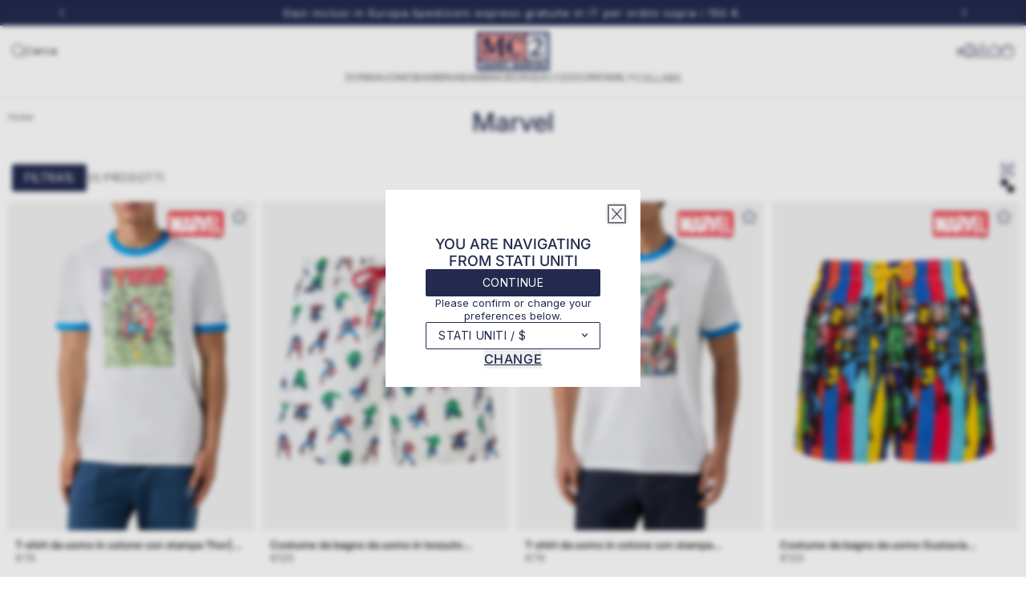

--- FILE ---
content_type: text/html; charset=utf-8
request_url: https://it.mc2saintbarth.com/collections/marvel
body_size: 60337
content:
<!doctype html>
<html class="js" lang="it">
  <head>
	<!-- Added by AVADA SEO Suite -->
	 

	<!-- /Added by AVADA SEO Suite -->
    
    <meta charset="utf-8">
    <meta http-equiv="X-UA-Compatible" content="IE=edge">
    <meta name="viewport" content="width=device-width,initial-scale=1">
    <meta name="theme-color" content="">
    <link rel="canonical" href="https://it.mc2saintbarth.com/collections/marvel"><link rel="icon" type="image/png" href="//it.mc2saintbarth.com/cdn/shop/files/favicon.jpg?crop=center&height=32&v=1744726782&width=32"><link rel="preconnect" href="https://fonts.shopifycdn.com" crossorigin><style>@font-face {
        font-family: 'Inter';
        src: url('//it.mc2saintbarth.com/cdn/shop/t/390/assets/Inter18pt-Regular.ttf?v=1164018612980202421766505094') format('ttf');
        src: url('//it.mc2saintbarth.com/cdn/shop/t/390/assets/Inter18pt-Regular.eot?%23iefix&v=49563528486899353751766505090') format('embedded-opentype'),
        url('//it.mc2saintbarth.com/cdn/shop/t/390/assets/Inter18pt-Regular.woff2?v=157545464298903858091766505097') format('woff2'),
        url('//it.mc2saintbarth.com/cdn/shop/t/390/assets/Inter18pt-Regular.woff?v=101869716477551801201766505096') format('woff'),
        url('//it.mc2saintbarth.com/cdn/shop/t/390/assets/Inter18pt-Regular.ttf?v=1164018612980202421766505094') format('truetype');
        font-display: auto;
        font-weight: normal;
        font-style: normal;
    }@font-face {
        font-family: 'Inter Light';
        src: url('//it.mc2saintbarth.com/cdn/shop/t/390/assets/Inter18pt-Light.ttf?v=107456982711478590161766505077') format('ttf');
        src: url('//it.mc2saintbarth.com/cdn/shop/t/390/assets/Inter18pt-Light.eot?%23iefix&v=156462240107393386011766505073') format('embedded-opentype'),
        url('//it.mc2saintbarth.com/cdn/shop/t/390/assets/Inter18pt-Light.woff2?v=1895415151754180131766505080') format('woff2'),
        url('//it.mc2saintbarth.com/cdn/shop/t/390/assets/Inter18pt-Light.woff?v=78284211677057981561766505078') format('woff'),
        url('//it.mc2saintbarth.com/cdn/shop/t/390/assets/Inter18pt-Light.ttf?v=107456982711478590161766505077') format('truetype');
        font-display: auto;
        font-weight: normal;
        font-style: normal;
    }



    @font-face {
        font-family: 'Inter Medium';
        src: url('//it.mc2saintbarth.com/cdn/shop/t/390/assets/Inter18pt-Medium.ttf?v=37210337929299026811766505086') format('ttf');
        src: url('//it.mc2saintbarth.com/cdn/shop/t/390/assets/Inter18pt-Medium.eot?%23iefix&v=22981998669680707431766505082') format('embedded-opentype'),
        url('//it.mc2saintbarth.com/cdn/shop/t/390/assets/Inter18pt-Medium.woff2?v=27029995830603113771766505088') format('woff2'),
        url('//it.mc2saintbarth.com/cdn/shop/t/390/assets/Inter18pt-Medium.woff?v=158352617090553787341766505087') format('woff'),
        url('//it.mc2saintbarth.com/cdn/shop/t/390/assets/Inter18pt-Medium.ttf?v=37210337929299026811766505086') format('truetype');
        font-display: auto;
        font-weight: normal;
        font-style: normal;
    }

    @font-face {
        font-family: 'Inter Bold';
        src: url('//it.mc2saintbarth.com/cdn/shop/t/390/assets/Inter18pt-Bold.ttf?v=80141811800101885901766505055') format('ttf');
        src: url('//it.mc2saintbarth.com/cdn/shop/t/390/assets/Inter18pt-Bold.eot?%23iefix&v=16195540071624525631766505050') format('embedded-opentype'),
        url('//it.mc2saintbarth.com/cdn/shop/t/390/assets/Inter18pt-Bold.woff2?v=46703535436688880281766505058') format('woff2'),
        url('//it.mc2saintbarth.com/cdn/shop/t/390/assets/Inter18pt-Bold.woff?v=86237522100981366241766505056') format('woff'),
        url('//it.mc2saintbarth.com/cdn/shop/t/390/assets/Inter18pt-Bold.ttf?v=80141811800101885901766505055') format('truetype');
        font-display: auto;
        font-weight: normal;
        font-style: normal;
        font-display: swap;
    }


    @font-face {
        font-family: 'Inter Italic';
        src: url('//it.mc2saintbarth.com/cdn/shop/t/390/assets/Inter18pt-Italic.ttf?v=161455427775801613721766505068') format('ttf');
        src: url('//it.mc2saintbarth.com/cdn/shop/t/390/assets/Inter18pt-Italic.eot?%23iefix&v=13754231675291108561766505060') format('embedded-opentype'),
        url('//it.mc2saintbarth.com/cdn/shop/t/390/assets/Inter18pt-Italic.woff2?v=156548065769498012501766505071') format('woff2'),
        url('//it.mc2saintbarth.com/cdn/shop/t/390/assets/Inter18pt-Italic.woff?v=73885049584885725971766505070') format('woff'),
        url('//it.mc2saintbarth.com/cdn/shop/t/390/assets/Inter18pt-Italic.ttf?v=161455427775801613721766505068') format('truetype');
        font-style: italic;
        font-weight: normal;
        font-display: swap;
    }

    @font-face {
        font-family: 'Inter SemiBold';
        src: url('//it.mc2saintbarth.com/cdn/shop/t/390/assets/Inter18pt-SemiBold.ttf?v=155810062101121838741766505103') format('ttf');
        src: url('//it.mc2saintbarth.com/cdn/shop/t/390/assets/Inter18pt-SemiBold.eot?%23iefix&v=20926170473346355991766505099') format('embedded-opentype'),
        url('//it.mc2saintbarth.com/cdn/shop/t/390/assets/Inter18pt-SemiBold.woff2?v=162989560478454712301766505106') format('woff2'),
        url('//it.mc2saintbarth.com/cdn/shop/t/390/assets/Inter18pt-SemiBold.woff?v=165101339338708884541766505105') format('woff'),
        url('//it.mc2saintbarth.com/cdn/shop/t/390/assets/Inter18pt-SemiBold.ttf?v=155810062101121838741766505103') format('truetype');
        font-display: auto;
        font-weight: bold;
        font-style: normal;
        font-display: swap;
    }

    @font-face {
        font-family: 'Scheherazade Regular';
        src: url('//it.mc2saintbarth.com/cdn/shop/t/390/assets/ScheherazadeNew-Regular.ttf?v=181879798175622018611766505244') format('ttf');
        font-display: auto;
        font-weight: bold;
        font-style: normal;
        font-display: swap;
    }
</style>
<title>
      Marvel
 &ndash; MC2 Saint Barth</title>

    

    

<meta property="og:site_name" content="MC2 Saint Barth">
<meta property="og:url" content="https://it.mc2saintbarth.com/collections/marvel">
<meta property="og:title" content="Marvel">
<meta property="og:type" content="website">
<meta property="og:description" content="Spedizione Express Gratuita 24/48H. Acquistare ora! Pantaloncini da bagno, bikini, costumi da bagno e costumi da bagno per uomo, donna e bambino, stilizzati a St. Barth, indossati in tutto il mondo MC2 Saint Barth è SummerWear!"><meta property="og:image" content="http://it.mc2saintbarth.com/cdn/shop/collections/marvel.jpg?v=1757322663">
  <meta property="og:image:secure_url" content="https://it.mc2saintbarth.com/cdn/shop/collections/marvel.jpg?v=1757322663">
  <meta property="og:image:width" content="780">
  <meta property="og:image:height" content="780"><meta name="twitter:card" content="summary_large_image">
<meta name="twitter:title" content="Marvel">
<meta name="twitter:description" content="Spedizione Express Gratuita 24/48H. Acquistare ora! Pantaloncini da bagno, bikini, costumi da bagno e costumi da bagno per uomo, donna e bambino, stilizzati a St. Barth, indossati in tutto il mondo MC2 Saint Barth è SummerWear!">
<script src="//it.mc2saintbarth.com/cdn/shop/t/390/assets/swiper.min.js?v=17339804323161519591766505267" defer="defer"></script>
<script src="//it.mc2saintbarth.com/cdn/shop/t/390/assets/constants.js?v=61209832237045110711766504943" defer="defer"></script>
<script src="//it.mc2saintbarth.com/cdn/shop/t/390/assets/pubsub.js?v=158357773527763999511766505233" defer="defer"></script>

<script src="//it.mc2saintbarth.com/cdn/shop/t/390/assets/global.js?v=45479343356816330151766504954" defer="defer"></script>
<script src="//it.mc2saintbarth.com/cdn/shop/t/390/assets/details-disclosure.js?v=181324321156229060971766504946" defer="defer"></script>
<script src="//it.mc2saintbarth.com/cdn/shop/t/390/assets/details-modal.js?v=25581673532751508451766504947" defer="defer"></script>
<script src="//it.mc2saintbarth.com/cdn/shop/t/390/assets/search-form.js?v=133129549252120666541766505245" defer="defer"></script>
<script src="//it.mc2saintbarth.com/cdn/shop/t/390/assets/drawer.js?v=3250686179791347161766504948" defer="defer"></script>
<script src="//it.mc2saintbarth.com/cdn/shop/t/390/assets/cart.js?v=121788051381076385181766504896" defer="defer"></script>
<script src="//it.mc2saintbarth.com/cdn/shop/t/390/assets/recentely-viewed.js?v=65183289357898646221766505241" defer="defer"></script>
<script src="//it.mc2saintbarth.com/cdn/shop/t/390/assets/product-form.js?v=9776711687360967811766505228" defer="defer"></script>
<script src="//it.mc2saintbarth.com/cdn/shop/t/390/assets/wishlist.js?v=137219227509571739801766505273" defer="defer"></script><script src="//it.mc2saintbarth.com/cdn/shop/t/390/assets/predictive-search.js?v=169713133866174304261766505225" defer="defer"></script><script src="//it.mc2saintbarth.com/cdn/shop/t/390/assets/mc-cart-drawer.js?v=160734625432252138981766505216" defer="defer"></script><script src="//it.mc2saintbarth.com/cdn/shop/t/390/assets/mc-account-form.js?v=4041026319858633661766505215" defer="defer"></script>




<script type="text/javascript">
    var _iub = _iub || [];
    _iub.csConfiguration = {"emailMarketing":{"theme":"dark"},"siteId":830784,"cookiePolicyId":8139823,"lang":"it","banner":{"acceptButtonDisplay":true,"backgroundOverlay":true,"closeButtonRejects":true,"customizeButtonDisplay":true,"logo":null,"position":"float-bottom-right"}};
</script>
<script type="text/javascript" src="//cs.iubenda.com/sync/830784.js"></script>
<script type="text/javascript" src="//cdn.iubenda.com/cs/iubenda_cs.js" charset="UTF-8" async></script>
<script type="text/javascript">
    var _iub = _iub || [];
</script><script type="text/javascript">
        _iub.csConfiguration = {
            "lang":"it",
            "siteId":830784,
            "whitelabel":false,
            "cookiePolicyId":8139823,
            "banner":{
                "acceptButtonDisplay":true,
                "customizeButtonDisplay":true,
                "position":"bottom",
                "backgroundOverlay": true
            }
        };
    </script>

<!-- Tracking API -->
<script type="text/javascript">
    _iub.csConfiguration.perPurposeConsent = false;
    _iub.csConfiguration.callback = {
        onPreferenceFirstExpressed: function(consent) {
            window.Shopify.customerPrivacy.setTrackingConsent(consent.consent, function() {});
        },
        onBannerClosed: function() {
        },
    };

    window.Shopify.loadFeatures([{
            name: 'consent-tracking-api',
            version: '0.1',
        }, ],
        function(error) {
            if (error) {
                throw error;
            }
        });
</script>

<script src="//it.mc2saintbarth.com/cdn/shop/t/390/assets/klaviyoTracking.js?v=76492181501466850131766505205" defer></script>
  <script async type="text/javascript" src="https://static.klaviyo.com/onsite/js/klaviyo.js?company_id=TQ9mHJ"></script>
  <script defer src="https://a.klaviyo.com/media/js/onsite/onsite.js"></script>
    
<!-- click tracking -->
<script>
    // function that gets the path of the clicked element. Borrowed from Simo Ahava. https://www.simoahava.com/analytics/create-css-path-variable-for-click-element/
   function gtm_get_click_element_path(element) {
    var el = element;
    if (el instanceof Node) {
      // Build the list of elements along the path
      var elList = [];
      do {
        if (el instanceof Element) {
          var classString = el.classList ? [].slice.call(el.classList).join('.') : '';
          var elementName = (el.tagName ? el.tagName.toLowerCase() : '') + 
              (classString ? '.' + classString : '') + 
              (el.id ? '#' + el.id : '');
          if (elementName) elList.unshift(elementName);
        }
        el = el.parentNode
      } while (el != null);
      // Get the stringified element object name
      var objString = element.toString().match(/\[object (\w+)\]/);
      var elementType = objString ? objString[1] : element.toString();
      var cssString = elList.join(' > ');
      // Return the CSS path as a string, prefixed with the element object name
      return cssString ? elementType + ': ' + cssString : elementType;
    }
   }
    
   window.addEventListener("click", function(event){

     // track clicks on any element and push it to Shopify customer events
     Shopify.analytics.publish("custom_click",{
         click_element : gtm_get_click_element_path(event.target) || '',
         click_id : event.target.id || '',
         click_classes : event.target.className || '',
         click_text : event.target.innerText || '',
         click_target : event.target.target || '',
         click_url : event.target.href || ''
     });

     // track link clicks and push it to Shopify customer events
     var closestLink = event.target.closest('a')
     if (closestLink){
       Shopify.analytics.publish("custom_link_click",{
         click_element : gtm_get_click_element_path(closestLink.target) || '',
         click_id : closestLink.id || '',
         click_classes : closestLink.className || '',
         click_text : closestLink.innerText || '',
         click_target : closestLink.target || '',
         click_url : closestLink.href || ''
       })
     }
  });
</script>
<!-- end of click tracking -->
<script>window.performance && window.performance.mark && window.performance.mark('shopify.content_for_header.start');</script><meta name="google-site-verification" content="o8rtnnqjIO3tV3MP0UsUdZRVh_oZ-f5akkIXjIw04Dk">
<meta id="shopify-digital-wallet" name="shopify-digital-wallet" content="/56824955064/digital_wallets/dialog">
<meta name="shopify-checkout-api-token" content="76937486b2f5933d1c793d94569cde4c">
<meta id="in-context-paypal-metadata" data-shop-id="56824955064" data-venmo-supported="false" data-environment="production" data-locale="it_IT" data-paypal-v4="true" data-currency="EUR">
<link rel="alternate" type="application/atom+xml" title="Feed" href="/collections/marvel.atom" />
<link rel="next" href="/collections/marvel?page=2">
<link rel="alternate" hreflang="x-default" href="https://it.mc2saintbarth.com/collections/marvel">
<link rel="alternate" hreflang="de-AT" href="https://de.mc2saintbarth.com/collections/marvel">
<link rel="alternate" hreflang="it-AT" href="https://de.mc2saintbarth.com/it/collections/marvel">
<link rel="alternate" hreflang="en-AT" href="https://de.mc2saintbarth.com/en/collections/marvel">
<link rel="alternate" hreflang="de-DE" href="https://de.mc2saintbarth.com/collections/marvel">
<link rel="alternate" hreflang="it-DE" href="https://de.mc2saintbarth.com/it/collections/marvel">
<link rel="alternate" hreflang="en-DE" href="https://de.mc2saintbarth.com/en/collections/marvel">
<link rel="alternate" hreflang="en-BE" href="https://eu.mc2saintbarth.com/collections/marvel">
<link rel="alternate" hreflang="de-BE" href="https://eu.mc2saintbarth.com/de/collections/marvel">
<link rel="alternate" hreflang="it-BE" href="https://eu.mc2saintbarth.com/it/collections/marvel">
<link rel="alternate" hreflang="en-BG" href="https://eu.mc2saintbarth.com/collections/marvel">
<link rel="alternate" hreflang="de-BG" href="https://eu.mc2saintbarth.com/de/collections/marvel">
<link rel="alternate" hreflang="it-BG" href="https://eu.mc2saintbarth.com/it/collections/marvel">
<link rel="alternate" hreflang="en-HR" href="https://eu.mc2saintbarth.com/collections/marvel">
<link rel="alternate" hreflang="de-HR" href="https://eu.mc2saintbarth.com/de/collections/marvel">
<link rel="alternate" hreflang="it-HR" href="https://eu.mc2saintbarth.com/it/collections/marvel">
<link rel="alternate" hreflang="en-CY" href="https://eu.mc2saintbarth.com/collections/marvel">
<link rel="alternate" hreflang="de-CY" href="https://eu.mc2saintbarth.com/de/collections/marvel">
<link rel="alternate" hreflang="it-CY" href="https://eu.mc2saintbarth.com/it/collections/marvel">
<link rel="alternate" hreflang="en-CZ" href="https://eu.mc2saintbarth.com/collections/marvel">
<link rel="alternate" hreflang="de-CZ" href="https://eu.mc2saintbarth.com/de/collections/marvel">
<link rel="alternate" hreflang="it-CZ" href="https://eu.mc2saintbarth.com/it/collections/marvel">
<link rel="alternate" hreflang="en-EE" href="https://eu.mc2saintbarth.com/collections/marvel">
<link rel="alternate" hreflang="de-EE" href="https://eu.mc2saintbarth.com/de/collections/marvel">
<link rel="alternate" hreflang="it-EE" href="https://eu.mc2saintbarth.com/it/collections/marvel">
<link rel="alternate" hreflang="en-GR" href="https://eu.mc2saintbarth.com/collections/marvel">
<link rel="alternate" hreflang="de-GR" href="https://eu.mc2saintbarth.com/de/collections/marvel">
<link rel="alternate" hreflang="it-GR" href="https://eu.mc2saintbarth.com/it/collections/marvel">
<link rel="alternate" hreflang="en-HU" href="https://eu.mc2saintbarth.com/collections/marvel">
<link rel="alternate" hreflang="de-HU" href="https://eu.mc2saintbarth.com/de/collections/marvel">
<link rel="alternate" hreflang="it-HU" href="https://eu.mc2saintbarth.com/it/collections/marvel">
<link rel="alternate" hreflang="en-IE" href="https://eu.mc2saintbarth.com/collections/marvel">
<link rel="alternate" hreflang="de-IE" href="https://eu.mc2saintbarth.com/de/collections/marvel">
<link rel="alternate" hreflang="it-IE" href="https://eu.mc2saintbarth.com/it/collections/marvel">
<link rel="alternate" hreflang="en-LV" href="https://eu.mc2saintbarth.com/collections/marvel">
<link rel="alternate" hreflang="de-LV" href="https://eu.mc2saintbarth.com/de/collections/marvel">
<link rel="alternate" hreflang="it-LV" href="https://eu.mc2saintbarth.com/it/collections/marvel">
<link rel="alternate" hreflang="en-LT" href="https://eu.mc2saintbarth.com/collections/marvel">
<link rel="alternate" hreflang="de-LT" href="https://eu.mc2saintbarth.com/de/collections/marvel">
<link rel="alternate" hreflang="it-LT" href="https://eu.mc2saintbarth.com/it/collections/marvel">
<link rel="alternate" hreflang="en-MT" href="https://eu.mc2saintbarth.com/collections/marvel">
<link rel="alternate" hreflang="de-MT" href="https://eu.mc2saintbarth.com/de/collections/marvel">
<link rel="alternate" hreflang="it-MT" href="https://eu.mc2saintbarth.com/it/collections/marvel">
<link rel="alternate" hreflang="en-NL" href="https://eu.mc2saintbarth.com/collections/marvel">
<link rel="alternate" hreflang="de-NL" href="https://eu.mc2saintbarth.com/de/collections/marvel">
<link rel="alternate" hreflang="it-NL" href="https://eu.mc2saintbarth.com/it/collections/marvel">
<link rel="alternate" hreflang="en-PL" href="https://eu.mc2saintbarth.com/collections/marvel">
<link rel="alternate" hreflang="de-PL" href="https://eu.mc2saintbarth.com/de/collections/marvel">
<link rel="alternate" hreflang="it-PL" href="https://eu.mc2saintbarth.com/it/collections/marvel">
<link rel="alternate" hreflang="en-LU" href="https://eu.mc2saintbarth.com/collections/marvel">
<link rel="alternate" hreflang="de-LU" href="https://eu.mc2saintbarth.com/de/collections/marvel">
<link rel="alternate" hreflang="it-LU" href="https://eu.mc2saintbarth.com/it/collections/marvel">
<link rel="alternate" hreflang="en-ES" href="https://eu.mc2saintbarth.com/collections/marvel">
<link rel="alternate" hreflang="de-ES" href="https://eu.mc2saintbarth.com/de/collections/marvel">
<link rel="alternate" hreflang="it-ES" href="https://eu.mc2saintbarth.com/it/collections/marvel">
<link rel="alternate" hreflang="en-SI" href="https://eu.mc2saintbarth.com/collections/marvel">
<link rel="alternate" hreflang="de-SI" href="https://eu.mc2saintbarth.com/de/collections/marvel">
<link rel="alternate" hreflang="it-SI" href="https://eu.mc2saintbarth.com/it/collections/marvel">
<link rel="alternate" hreflang="en-SK" href="https://eu.mc2saintbarth.com/collections/marvel">
<link rel="alternate" hreflang="de-SK" href="https://eu.mc2saintbarth.com/de/collections/marvel">
<link rel="alternate" hreflang="it-SK" href="https://eu.mc2saintbarth.com/it/collections/marvel">
<link rel="alternate" hreflang="en-RO" href="https://eu.mc2saintbarth.com/collections/marvel">
<link rel="alternate" hreflang="de-RO" href="https://eu.mc2saintbarth.com/de/collections/marvel">
<link rel="alternate" hreflang="it-RO" href="https://eu.mc2saintbarth.com/it/collections/marvel">
<link rel="alternate" hreflang="en-PT" href="https://eu.mc2saintbarth.com/collections/marvel">
<link rel="alternate" hreflang="de-PT" href="https://eu.mc2saintbarth.com/de/collections/marvel">
<link rel="alternate" hreflang="it-PT" href="https://eu.mc2saintbarth.com/it/collections/marvel">
<link rel="alternate" hreflang="en-FR" href="https://fr.mc2saintbarth.com/collections/marvel">
<link rel="alternate" hreflang="de-FR" href="https://fr.mc2saintbarth.com/de/collections/marvel">
<link rel="alternate" hreflang="it-FR" href="https://fr.mc2saintbarth.com/it/collections/marvel">
<link rel="alternate" hreflang="it-IT" href="https://it.mc2saintbarth.com/collections/marvel">
<link rel="alternate" hreflang="de-IT" href="https://it.mc2saintbarth.com/de/collections/marvel">
<link rel="alternate" hreflang="en-IT" href="https://it.mc2saintbarth.com/en/collections/marvel">
<link rel="alternate" hreflang="en-NO" href="https://no.mc2saintbarth.com/collections/marvel">
<link rel="alternate" hreflang="de-NO" href="https://no.mc2saintbarth.com/de/collections/marvel">
<link rel="alternate" hreflang="it-NO" href="https://no.mc2saintbarth.com/it/collections/marvel">
<link rel="alternate" hreflang="en-AE" href="https://row.mc2saintbarth.com/collections/marvel">
<link rel="alternate" hreflang="de-AE" href="https://row.mc2saintbarth.com/de/collections/marvel">
<link rel="alternate" hreflang="it-AE" href="https://row.mc2saintbarth.com/it/collections/marvel">
<link rel="alternate" hreflang="en-AL" href="https://row.mc2saintbarth.com/collections/marvel">
<link rel="alternate" hreflang="de-AL" href="https://row.mc2saintbarth.com/de/collections/marvel">
<link rel="alternate" hreflang="it-AL" href="https://row.mc2saintbarth.com/it/collections/marvel">
<link rel="alternate" hreflang="en-AO" href="https://row.mc2saintbarth.com/collections/marvel">
<link rel="alternate" hreflang="de-AO" href="https://row.mc2saintbarth.com/de/collections/marvel">
<link rel="alternate" hreflang="it-AO" href="https://row.mc2saintbarth.com/it/collections/marvel">
<link rel="alternate" hreflang="en-AR" href="https://row.mc2saintbarth.com/collections/marvel">
<link rel="alternate" hreflang="de-AR" href="https://row.mc2saintbarth.com/de/collections/marvel">
<link rel="alternate" hreflang="it-AR" href="https://row.mc2saintbarth.com/it/collections/marvel">
<link rel="alternate" hreflang="en-BA" href="https://row.mc2saintbarth.com/collections/marvel">
<link rel="alternate" hreflang="de-BA" href="https://row.mc2saintbarth.com/de/collections/marvel">
<link rel="alternate" hreflang="it-BA" href="https://row.mc2saintbarth.com/it/collections/marvel">
<link rel="alternate" hreflang="en-BF" href="https://row.mc2saintbarth.com/collections/marvel">
<link rel="alternate" hreflang="de-BF" href="https://row.mc2saintbarth.com/de/collections/marvel">
<link rel="alternate" hreflang="it-BF" href="https://row.mc2saintbarth.com/it/collections/marvel">
<link rel="alternate" hreflang="en-BH" href="https://row.mc2saintbarth.com/collections/marvel">
<link rel="alternate" hreflang="de-BH" href="https://row.mc2saintbarth.com/de/collections/marvel">
<link rel="alternate" hreflang="it-BH" href="https://row.mc2saintbarth.com/it/collections/marvel">
<link rel="alternate" hreflang="en-BI" href="https://row.mc2saintbarth.com/collections/marvel">
<link rel="alternate" hreflang="de-BI" href="https://row.mc2saintbarth.com/de/collections/marvel">
<link rel="alternate" hreflang="it-BI" href="https://row.mc2saintbarth.com/it/collections/marvel">
<link rel="alternate" hreflang="en-BJ" href="https://row.mc2saintbarth.com/collections/marvel">
<link rel="alternate" hreflang="de-BJ" href="https://row.mc2saintbarth.com/de/collections/marvel">
<link rel="alternate" hreflang="it-BJ" href="https://row.mc2saintbarth.com/it/collections/marvel">
<link rel="alternate" hreflang="en-BN" href="https://row.mc2saintbarth.com/collections/marvel">
<link rel="alternate" hreflang="de-BN" href="https://row.mc2saintbarth.com/de/collections/marvel">
<link rel="alternate" hreflang="it-BN" href="https://row.mc2saintbarth.com/it/collections/marvel">
<link rel="alternate" hreflang="en-BR" href="https://row.mc2saintbarth.com/collections/marvel">
<link rel="alternate" hreflang="de-BR" href="https://row.mc2saintbarth.com/de/collections/marvel">
<link rel="alternate" hreflang="it-BR" href="https://row.mc2saintbarth.com/it/collections/marvel">
<link rel="alternate" hreflang="en-BT" href="https://row.mc2saintbarth.com/collections/marvel">
<link rel="alternate" hreflang="de-BT" href="https://row.mc2saintbarth.com/de/collections/marvel">
<link rel="alternate" hreflang="it-BT" href="https://row.mc2saintbarth.com/it/collections/marvel">
<link rel="alternate" hreflang="en-BW" href="https://row.mc2saintbarth.com/collections/marvel">
<link rel="alternate" hreflang="de-BW" href="https://row.mc2saintbarth.com/de/collections/marvel">
<link rel="alternate" hreflang="it-BW" href="https://row.mc2saintbarth.com/it/collections/marvel">
<link rel="alternate" hreflang="en-CD" href="https://row.mc2saintbarth.com/collections/marvel">
<link rel="alternate" hreflang="de-CD" href="https://row.mc2saintbarth.com/de/collections/marvel">
<link rel="alternate" hreflang="it-CD" href="https://row.mc2saintbarth.com/it/collections/marvel">
<link rel="alternate" hreflang="en-CF" href="https://row.mc2saintbarth.com/collections/marvel">
<link rel="alternate" hreflang="de-CF" href="https://row.mc2saintbarth.com/de/collections/marvel">
<link rel="alternate" hreflang="it-CF" href="https://row.mc2saintbarth.com/it/collections/marvel">
<link rel="alternate" hreflang="en-CG" href="https://row.mc2saintbarth.com/collections/marvel">
<link rel="alternate" hreflang="de-CG" href="https://row.mc2saintbarth.com/de/collections/marvel">
<link rel="alternate" hreflang="it-CG" href="https://row.mc2saintbarth.com/it/collections/marvel">
<link rel="alternate" hreflang="en-CI" href="https://row.mc2saintbarth.com/collections/marvel">
<link rel="alternate" hreflang="de-CI" href="https://row.mc2saintbarth.com/de/collections/marvel">
<link rel="alternate" hreflang="it-CI" href="https://row.mc2saintbarth.com/it/collections/marvel">
<link rel="alternate" hreflang="en-CM" href="https://row.mc2saintbarth.com/collections/marvel">
<link rel="alternate" hreflang="de-CM" href="https://row.mc2saintbarth.com/de/collections/marvel">
<link rel="alternate" hreflang="it-CM" href="https://row.mc2saintbarth.com/it/collections/marvel">
<link rel="alternate" hreflang="en-CV" href="https://row.mc2saintbarth.com/collections/marvel">
<link rel="alternate" hreflang="de-CV" href="https://row.mc2saintbarth.com/de/collections/marvel">
<link rel="alternate" hreflang="it-CV" href="https://row.mc2saintbarth.com/it/collections/marvel">
<link rel="alternate" hreflang="en-DJ" href="https://row.mc2saintbarth.com/collections/marvel">
<link rel="alternate" hreflang="de-DJ" href="https://row.mc2saintbarth.com/de/collections/marvel">
<link rel="alternate" hreflang="it-DJ" href="https://row.mc2saintbarth.com/it/collections/marvel">
<link rel="alternate" hreflang="en-DZ" href="https://row.mc2saintbarth.com/collections/marvel">
<link rel="alternate" hreflang="de-DZ" href="https://row.mc2saintbarth.com/de/collections/marvel">
<link rel="alternate" hreflang="it-DZ" href="https://row.mc2saintbarth.com/it/collections/marvel">
<link rel="alternate" hreflang="en-EG" href="https://row.mc2saintbarth.com/collections/marvel">
<link rel="alternate" hreflang="de-EG" href="https://row.mc2saintbarth.com/de/collections/marvel">
<link rel="alternate" hreflang="it-EG" href="https://row.mc2saintbarth.com/it/collections/marvel">
<link rel="alternate" hreflang="en-EH" href="https://row.mc2saintbarth.com/collections/marvel">
<link rel="alternate" hreflang="de-EH" href="https://row.mc2saintbarth.com/de/collections/marvel">
<link rel="alternate" hreflang="it-EH" href="https://row.mc2saintbarth.com/it/collections/marvel">
<link rel="alternate" hreflang="en-ER" href="https://row.mc2saintbarth.com/collections/marvel">
<link rel="alternate" hreflang="de-ER" href="https://row.mc2saintbarth.com/de/collections/marvel">
<link rel="alternate" hreflang="it-ER" href="https://row.mc2saintbarth.com/it/collections/marvel">
<link rel="alternate" hreflang="en-ET" href="https://row.mc2saintbarth.com/collections/marvel">
<link rel="alternate" hreflang="de-ET" href="https://row.mc2saintbarth.com/de/collections/marvel">
<link rel="alternate" hreflang="it-ET" href="https://row.mc2saintbarth.com/it/collections/marvel">
<link rel="alternate" hreflang="en-GA" href="https://row.mc2saintbarth.com/collections/marvel">
<link rel="alternate" hreflang="de-GA" href="https://row.mc2saintbarth.com/de/collections/marvel">
<link rel="alternate" hreflang="it-GA" href="https://row.mc2saintbarth.com/it/collections/marvel">
<link rel="alternate" hreflang="en-GE" href="https://row.mc2saintbarth.com/collections/marvel">
<link rel="alternate" hreflang="de-GE" href="https://row.mc2saintbarth.com/de/collections/marvel">
<link rel="alternate" hreflang="it-GE" href="https://row.mc2saintbarth.com/it/collections/marvel">
<link rel="alternate" hreflang="en-GH" href="https://row.mc2saintbarth.com/collections/marvel">
<link rel="alternate" hreflang="de-GH" href="https://row.mc2saintbarth.com/de/collections/marvel">
<link rel="alternate" hreflang="it-GH" href="https://row.mc2saintbarth.com/it/collections/marvel">
<link rel="alternate" hreflang="en-GL" href="https://row.mc2saintbarth.com/collections/marvel">
<link rel="alternate" hreflang="de-GL" href="https://row.mc2saintbarth.com/de/collections/marvel">
<link rel="alternate" hreflang="it-GL" href="https://row.mc2saintbarth.com/it/collections/marvel">
<link rel="alternate" hreflang="en-GM" href="https://row.mc2saintbarth.com/collections/marvel">
<link rel="alternate" hreflang="de-GM" href="https://row.mc2saintbarth.com/de/collections/marvel">
<link rel="alternate" hreflang="it-GM" href="https://row.mc2saintbarth.com/it/collections/marvel">
<link rel="alternate" hreflang="en-GN" href="https://row.mc2saintbarth.com/collections/marvel">
<link rel="alternate" hreflang="de-GN" href="https://row.mc2saintbarth.com/de/collections/marvel">
<link rel="alternate" hreflang="it-GN" href="https://row.mc2saintbarth.com/it/collections/marvel">
<link rel="alternate" hreflang="en-GQ" href="https://row.mc2saintbarth.com/collections/marvel">
<link rel="alternate" hreflang="de-GQ" href="https://row.mc2saintbarth.com/de/collections/marvel">
<link rel="alternate" hreflang="it-GQ" href="https://row.mc2saintbarth.com/it/collections/marvel">
<link rel="alternate" hreflang="en-GS" href="https://row.mc2saintbarth.com/collections/marvel">
<link rel="alternate" hreflang="de-GS" href="https://row.mc2saintbarth.com/de/collections/marvel">
<link rel="alternate" hreflang="it-GS" href="https://row.mc2saintbarth.com/it/collections/marvel">
<link rel="alternate" hreflang="en-GW" href="https://row.mc2saintbarth.com/collections/marvel">
<link rel="alternate" hreflang="de-GW" href="https://row.mc2saintbarth.com/de/collections/marvel">
<link rel="alternate" hreflang="it-GW" href="https://row.mc2saintbarth.com/it/collections/marvel">
<link rel="alternate" hreflang="en-ID" href="https://row.mc2saintbarth.com/collections/marvel">
<link rel="alternate" hreflang="de-ID" href="https://row.mc2saintbarth.com/de/collections/marvel">
<link rel="alternate" hreflang="it-ID" href="https://row.mc2saintbarth.com/it/collections/marvel">
<link rel="alternate" hreflang="en-IN" href="https://row.mc2saintbarth.com/collections/marvel">
<link rel="alternate" hreflang="de-IN" href="https://row.mc2saintbarth.com/de/collections/marvel">
<link rel="alternate" hreflang="it-IN" href="https://row.mc2saintbarth.com/it/collections/marvel">
<link rel="alternate" hreflang="en-IO" href="https://row.mc2saintbarth.com/collections/marvel">
<link rel="alternate" hreflang="de-IO" href="https://row.mc2saintbarth.com/de/collections/marvel">
<link rel="alternate" hreflang="it-IO" href="https://row.mc2saintbarth.com/it/collections/marvel">
<link rel="alternate" hreflang="en-IS" href="https://row.mc2saintbarth.com/collections/marvel">
<link rel="alternate" hreflang="de-IS" href="https://row.mc2saintbarth.com/de/collections/marvel">
<link rel="alternate" hreflang="it-IS" href="https://row.mc2saintbarth.com/it/collections/marvel">
<link rel="alternate" hreflang="en-JE" href="https://row.mc2saintbarth.com/collections/marvel">
<link rel="alternate" hreflang="de-JE" href="https://row.mc2saintbarth.com/de/collections/marvel">
<link rel="alternate" hreflang="it-JE" href="https://row.mc2saintbarth.com/it/collections/marvel">
<link rel="alternate" hreflang="en-JO" href="https://row.mc2saintbarth.com/collections/marvel">
<link rel="alternate" hreflang="de-JO" href="https://row.mc2saintbarth.com/de/collections/marvel">
<link rel="alternate" hreflang="it-JO" href="https://row.mc2saintbarth.com/it/collections/marvel">
<link rel="alternate" hreflang="en-JP" href="https://row.mc2saintbarth.com/collections/marvel">
<link rel="alternate" hreflang="de-JP" href="https://row.mc2saintbarth.com/de/collections/marvel">
<link rel="alternate" hreflang="it-JP" href="https://row.mc2saintbarth.com/it/collections/marvel">
<link rel="alternate" hreflang="en-KE" href="https://row.mc2saintbarth.com/collections/marvel">
<link rel="alternate" hreflang="de-KE" href="https://row.mc2saintbarth.com/de/collections/marvel">
<link rel="alternate" hreflang="it-KE" href="https://row.mc2saintbarth.com/it/collections/marvel">
<link rel="alternate" hreflang="en-KH" href="https://row.mc2saintbarth.com/collections/marvel">
<link rel="alternate" hreflang="de-KH" href="https://row.mc2saintbarth.com/de/collections/marvel">
<link rel="alternate" hreflang="it-KH" href="https://row.mc2saintbarth.com/it/collections/marvel">
<link rel="alternate" hreflang="en-KM" href="https://row.mc2saintbarth.com/collections/marvel">
<link rel="alternate" hreflang="de-KM" href="https://row.mc2saintbarth.com/de/collections/marvel">
<link rel="alternate" hreflang="it-KM" href="https://row.mc2saintbarth.com/it/collections/marvel">
<link rel="alternate" hreflang="en-KR" href="https://row.mc2saintbarth.com/collections/marvel">
<link rel="alternate" hreflang="de-KR" href="https://row.mc2saintbarth.com/de/collections/marvel">
<link rel="alternate" hreflang="it-KR" href="https://row.mc2saintbarth.com/it/collections/marvel">
<link rel="alternate" hreflang="en-KW" href="https://row.mc2saintbarth.com/collections/marvel">
<link rel="alternate" hreflang="de-KW" href="https://row.mc2saintbarth.com/de/collections/marvel">
<link rel="alternate" hreflang="it-KW" href="https://row.mc2saintbarth.com/it/collections/marvel">
<link rel="alternate" hreflang="en-LB" href="https://row.mc2saintbarth.com/collections/marvel">
<link rel="alternate" hreflang="de-LB" href="https://row.mc2saintbarth.com/de/collections/marvel">
<link rel="alternate" hreflang="it-LB" href="https://row.mc2saintbarth.com/it/collections/marvel">
<link rel="alternate" hreflang="en-LI" href="https://row.mc2saintbarth.com/collections/marvel">
<link rel="alternate" hreflang="de-LI" href="https://row.mc2saintbarth.com/de/collections/marvel">
<link rel="alternate" hreflang="it-LI" href="https://row.mc2saintbarth.com/it/collections/marvel">
<link rel="alternate" hreflang="en-LR" href="https://row.mc2saintbarth.com/collections/marvel">
<link rel="alternate" hreflang="de-LR" href="https://row.mc2saintbarth.com/de/collections/marvel">
<link rel="alternate" hreflang="it-LR" href="https://row.mc2saintbarth.com/it/collections/marvel">
<link rel="alternate" hreflang="en-LS" href="https://row.mc2saintbarth.com/collections/marvel">
<link rel="alternate" hreflang="de-LS" href="https://row.mc2saintbarth.com/de/collections/marvel">
<link rel="alternate" hreflang="it-LS" href="https://row.mc2saintbarth.com/it/collections/marvel">
<link rel="alternate" hreflang="en-LY" href="https://row.mc2saintbarth.com/collections/marvel">
<link rel="alternate" hreflang="de-LY" href="https://row.mc2saintbarth.com/de/collections/marvel">
<link rel="alternate" hreflang="it-LY" href="https://row.mc2saintbarth.com/it/collections/marvel">
<link rel="alternate" hreflang="en-MA" href="https://row.mc2saintbarth.com/collections/marvel">
<link rel="alternate" hreflang="de-MA" href="https://row.mc2saintbarth.com/de/collections/marvel">
<link rel="alternate" hreflang="it-MA" href="https://row.mc2saintbarth.com/it/collections/marvel">
<link rel="alternate" hreflang="en-MD" href="https://row.mc2saintbarth.com/collections/marvel">
<link rel="alternate" hreflang="de-MD" href="https://row.mc2saintbarth.com/de/collections/marvel">
<link rel="alternate" hreflang="it-MD" href="https://row.mc2saintbarth.com/it/collections/marvel">
<link rel="alternate" hreflang="en-MG" href="https://row.mc2saintbarth.com/collections/marvel">
<link rel="alternate" hreflang="de-MG" href="https://row.mc2saintbarth.com/de/collections/marvel">
<link rel="alternate" hreflang="it-MG" href="https://row.mc2saintbarth.com/it/collections/marvel">
<link rel="alternate" hreflang="en-MK" href="https://row.mc2saintbarth.com/collections/marvel">
<link rel="alternate" hreflang="de-MK" href="https://row.mc2saintbarth.com/de/collections/marvel">
<link rel="alternate" hreflang="it-MK" href="https://row.mc2saintbarth.com/it/collections/marvel">
<link rel="alternate" hreflang="en-ML" href="https://row.mc2saintbarth.com/collections/marvel">
<link rel="alternate" hreflang="de-ML" href="https://row.mc2saintbarth.com/de/collections/marvel">
<link rel="alternate" hreflang="it-ML" href="https://row.mc2saintbarth.com/it/collections/marvel">
<link rel="alternate" hreflang="en-MM" href="https://row.mc2saintbarth.com/collections/marvel">
<link rel="alternate" hreflang="de-MM" href="https://row.mc2saintbarth.com/de/collections/marvel">
<link rel="alternate" hreflang="it-MM" href="https://row.mc2saintbarth.com/it/collections/marvel">
<link rel="alternate" hreflang="en-MN" href="https://row.mc2saintbarth.com/collections/marvel">
<link rel="alternate" hreflang="de-MN" href="https://row.mc2saintbarth.com/de/collections/marvel">
<link rel="alternate" hreflang="it-MN" href="https://row.mc2saintbarth.com/it/collections/marvel">
<link rel="alternate" hreflang="en-MR" href="https://row.mc2saintbarth.com/collections/marvel">
<link rel="alternate" hreflang="de-MR" href="https://row.mc2saintbarth.com/de/collections/marvel">
<link rel="alternate" hreflang="it-MR" href="https://row.mc2saintbarth.com/it/collections/marvel">
<link rel="alternate" hreflang="en-MU" href="https://row.mc2saintbarth.com/collections/marvel">
<link rel="alternate" hreflang="de-MU" href="https://row.mc2saintbarth.com/de/collections/marvel">
<link rel="alternate" hreflang="it-MU" href="https://row.mc2saintbarth.com/it/collections/marvel">
<link rel="alternate" hreflang="en-MW" href="https://row.mc2saintbarth.com/collections/marvel">
<link rel="alternate" hreflang="de-MW" href="https://row.mc2saintbarth.com/de/collections/marvel">
<link rel="alternate" hreflang="it-MW" href="https://row.mc2saintbarth.com/it/collections/marvel">
<link rel="alternate" hreflang="en-MX" href="https://row.mc2saintbarth.com/collections/marvel">
<link rel="alternate" hreflang="de-MX" href="https://row.mc2saintbarth.com/de/collections/marvel">
<link rel="alternate" hreflang="it-MX" href="https://row.mc2saintbarth.com/it/collections/marvel">
<link rel="alternate" hreflang="en-MY" href="https://row.mc2saintbarth.com/collections/marvel">
<link rel="alternate" hreflang="de-MY" href="https://row.mc2saintbarth.com/de/collections/marvel">
<link rel="alternate" hreflang="it-MY" href="https://row.mc2saintbarth.com/it/collections/marvel">
<link rel="alternate" hreflang="en-MZ" href="https://row.mc2saintbarth.com/collections/marvel">
<link rel="alternate" hreflang="de-MZ" href="https://row.mc2saintbarth.com/de/collections/marvel">
<link rel="alternate" hreflang="it-MZ" href="https://row.mc2saintbarth.com/it/collections/marvel">
<link rel="alternate" hreflang="en-NA" href="https://row.mc2saintbarth.com/collections/marvel">
<link rel="alternate" hreflang="de-NA" href="https://row.mc2saintbarth.com/de/collections/marvel">
<link rel="alternate" hreflang="it-NA" href="https://row.mc2saintbarth.com/it/collections/marvel">
<link rel="alternate" hreflang="en-NE" href="https://row.mc2saintbarth.com/collections/marvel">
<link rel="alternate" hreflang="de-NE" href="https://row.mc2saintbarth.com/de/collections/marvel">
<link rel="alternate" hreflang="it-NE" href="https://row.mc2saintbarth.com/it/collections/marvel">
<link rel="alternate" hreflang="en-NG" href="https://row.mc2saintbarth.com/collections/marvel">
<link rel="alternate" hreflang="de-NG" href="https://row.mc2saintbarth.com/de/collections/marvel">
<link rel="alternate" hreflang="it-NG" href="https://row.mc2saintbarth.com/it/collections/marvel">
<link rel="alternate" hreflang="en-NP" href="https://row.mc2saintbarth.com/collections/marvel">
<link rel="alternate" hreflang="de-NP" href="https://row.mc2saintbarth.com/de/collections/marvel">
<link rel="alternate" hreflang="it-NP" href="https://row.mc2saintbarth.com/it/collections/marvel">
<link rel="alternate" hreflang="en-NZ" href="https://row.mc2saintbarth.com/collections/marvel">
<link rel="alternate" hreflang="de-NZ" href="https://row.mc2saintbarth.com/de/collections/marvel">
<link rel="alternate" hreflang="it-NZ" href="https://row.mc2saintbarth.com/it/collections/marvel">
<link rel="alternate" hreflang="en-OM" href="https://row.mc2saintbarth.com/collections/marvel">
<link rel="alternate" hreflang="de-OM" href="https://row.mc2saintbarth.com/de/collections/marvel">
<link rel="alternate" hreflang="it-OM" href="https://row.mc2saintbarth.com/it/collections/marvel">
<link rel="alternate" hreflang="en-QA" href="https://row.mc2saintbarth.com/collections/marvel">
<link rel="alternate" hreflang="de-QA" href="https://row.mc2saintbarth.com/de/collections/marvel">
<link rel="alternate" hreflang="it-QA" href="https://row.mc2saintbarth.com/it/collections/marvel">
<link rel="alternate" hreflang="en-RS" href="https://row.mc2saintbarth.com/collections/marvel">
<link rel="alternate" hreflang="de-RS" href="https://row.mc2saintbarth.com/de/collections/marvel">
<link rel="alternate" hreflang="it-RS" href="https://row.mc2saintbarth.com/it/collections/marvel">
<link rel="alternate" hreflang="en-RW" href="https://row.mc2saintbarth.com/collections/marvel">
<link rel="alternate" hreflang="de-RW" href="https://row.mc2saintbarth.com/de/collections/marvel">
<link rel="alternate" hreflang="it-RW" href="https://row.mc2saintbarth.com/it/collections/marvel">
<link rel="alternate" hreflang="en-SA" href="https://row.mc2saintbarth.com/collections/marvel">
<link rel="alternate" hreflang="de-SA" href="https://row.mc2saintbarth.com/de/collections/marvel">
<link rel="alternate" hreflang="it-SA" href="https://row.mc2saintbarth.com/it/collections/marvel">
<link rel="alternate" hreflang="en-SC" href="https://row.mc2saintbarth.com/collections/marvel">
<link rel="alternate" hreflang="de-SC" href="https://row.mc2saintbarth.com/de/collections/marvel">
<link rel="alternate" hreflang="it-SC" href="https://row.mc2saintbarth.com/it/collections/marvel">
<link rel="alternate" hreflang="en-SD" href="https://row.mc2saintbarth.com/collections/marvel">
<link rel="alternate" hreflang="de-SD" href="https://row.mc2saintbarth.com/de/collections/marvel">
<link rel="alternate" hreflang="it-SD" href="https://row.mc2saintbarth.com/it/collections/marvel">
<link rel="alternate" hreflang="en-SG" href="https://row.mc2saintbarth.com/collections/marvel">
<link rel="alternate" hreflang="de-SG" href="https://row.mc2saintbarth.com/de/collections/marvel">
<link rel="alternate" hreflang="it-SG" href="https://row.mc2saintbarth.com/it/collections/marvel">
<link rel="alternate" hreflang="en-SL" href="https://row.mc2saintbarth.com/collections/marvel">
<link rel="alternate" hreflang="de-SL" href="https://row.mc2saintbarth.com/de/collections/marvel">
<link rel="alternate" hreflang="it-SL" href="https://row.mc2saintbarth.com/it/collections/marvel">
<link rel="alternate" hreflang="en-SN" href="https://row.mc2saintbarth.com/collections/marvel">
<link rel="alternate" hreflang="de-SN" href="https://row.mc2saintbarth.com/de/collections/marvel">
<link rel="alternate" hreflang="it-SN" href="https://row.mc2saintbarth.com/it/collections/marvel">
<link rel="alternate" hreflang="en-SO" href="https://row.mc2saintbarth.com/collections/marvel">
<link rel="alternate" hreflang="de-SO" href="https://row.mc2saintbarth.com/de/collections/marvel">
<link rel="alternate" hreflang="it-SO" href="https://row.mc2saintbarth.com/it/collections/marvel">
<link rel="alternate" hreflang="en-SS" href="https://row.mc2saintbarth.com/collections/marvel">
<link rel="alternate" hreflang="de-SS" href="https://row.mc2saintbarth.com/de/collections/marvel">
<link rel="alternate" hreflang="it-SS" href="https://row.mc2saintbarth.com/it/collections/marvel">
<link rel="alternate" hreflang="en-ST" href="https://row.mc2saintbarth.com/collections/marvel">
<link rel="alternate" hreflang="de-ST" href="https://row.mc2saintbarth.com/de/collections/marvel">
<link rel="alternate" hreflang="it-ST" href="https://row.mc2saintbarth.com/it/collections/marvel">
<link rel="alternate" hreflang="en-TA" href="https://row.mc2saintbarth.com/collections/marvel">
<link rel="alternate" hreflang="de-TA" href="https://row.mc2saintbarth.com/de/collections/marvel">
<link rel="alternate" hreflang="it-TA" href="https://row.mc2saintbarth.com/it/collections/marvel">
<link rel="alternate" hreflang="en-TD" href="https://row.mc2saintbarth.com/collections/marvel">
<link rel="alternate" hreflang="de-TD" href="https://row.mc2saintbarth.com/de/collections/marvel">
<link rel="alternate" hreflang="it-TD" href="https://row.mc2saintbarth.com/it/collections/marvel">
<link rel="alternate" hreflang="en-TG" href="https://row.mc2saintbarth.com/collections/marvel">
<link rel="alternate" hreflang="de-TG" href="https://row.mc2saintbarth.com/de/collections/marvel">
<link rel="alternate" hreflang="it-TG" href="https://row.mc2saintbarth.com/it/collections/marvel">
<link rel="alternate" hreflang="en-TH" href="https://row.mc2saintbarth.com/collections/marvel">
<link rel="alternate" hreflang="de-TH" href="https://row.mc2saintbarth.com/de/collections/marvel">
<link rel="alternate" hreflang="it-TH" href="https://row.mc2saintbarth.com/it/collections/marvel">
<link rel="alternate" hreflang="en-TM" href="https://row.mc2saintbarth.com/collections/marvel">
<link rel="alternate" hreflang="de-TM" href="https://row.mc2saintbarth.com/de/collections/marvel">
<link rel="alternate" hreflang="it-TM" href="https://row.mc2saintbarth.com/it/collections/marvel">
<link rel="alternate" hreflang="en-TN" href="https://row.mc2saintbarth.com/collections/marvel">
<link rel="alternate" hreflang="de-TN" href="https://row.mc2saintbarth.com/de/collections/marvel">
<link rel="alternate" hreflang="it-TN" href="https://row.mc2saintbarth.com/it/collections/marvel">
<link rel="alternate" hreflang="en-TW" href="https://row.mc2saintbarth.com/collections/marvel">
<link rel="alternate" hreflang="de-TW" href="https://row.mc2saintbarth.com/de/collections/marvel">
<link rel="alternate" hreflang="it-TW" href="https://row.mc2saintbarth.com/it/collections/marvel">
<link rel="alternate" hreflang="en-TZ" href="https://row.mc2saintbarth.com/collections/marvel">
<link rel="alternate" hreflang="de-TZ" href="https://row.mc2saintbarth.com/de/collections/marvel">
<link rel="alternate" hreflang="it-TZ" href="https://row.mc2saintbarth.com/it/collections/marvel">
<link rel="alternate" hreflang="en-UG" href="https://row.mc2saintbarth.com/collections/marvel">
<link rel="alternate" hreflang="de-UG" href="https://row.mc2saintbarth.com/de/collections/marvel">
<link rel="alternate" hreflang="it-UG" href="https://row.mc2saintbarth.com/it/collections/marvel">
<link rel="alternate" hreflang="en-UZ" href="https://row.mc2saintbarth.com/collections/marvel">
<link rel="alternate" hreflang="de-UZ" href="https://row.mc2saintbarth.com/de/collections/marvel">
<link rel="alternate" hreflang="it-UZ" href="https://row.mc2saintbarth.com/it/collections/marvel">
<link rel="alternate" hreflang="en-ZA" href="https://row.mc2saintbarth.com/collections/marvel">
<link rel="alternate" hreflang="de-ZA" href="https://row.mc2saintbarth.com/de/collections/marvel">
<link rel="alternate" hreflang="it-ZA" href="https://row.mc2saintbarth.com/it/collections/marvel">
<link rel="alternate" hreflang="en-ZM" href="https://row.mc2saintbarth.com/collections/marvel">
<link rel="alternate" hreflang="de-ZM" href="https://row.mc2saintbarth.com/de/collections/marvel">
<link rel="alternate" hreflang="it-ZM" href="https://row.mc2saintbarth.com/it/collections/marvel">
<link rel="alternate" hreflang="en-ZW" href="https://row.mc2saintbarth.com/collections/marvel">
<link rel="alternate" hreflang="de-ZW" href="https://row.mc2saintbarth.com/de/collections/marvel">
<link rel="alternate" hreflang="it-ZW" href="https://row.mc2saintbarth.com/it/collections/marvel">
<link rel="alternate" hreflang="en-AD" href="https://row.mc2saintbarth.com/collections/marvel">
<link rel="alternate" hreflang="de-AD" href="https://row.mc2saintbarth.com/de/collections/marvel">
<link rel="alternate" hreflang="it-AD" href="https://row.mc2saintbarth.com/it/collections/marvel">
<link rel="alternate" hreflang="en-GP" href="https://row.mc2saintbarth.com/collections/marvel">
<link rel="alternate" hreflang="de-GP" href="https://row.mc2saintbarth.com/de/collections/marvel">
<link rel="alternate" hreflang="it-GP" href="https://row.mc2saintbarth.com/it/collections/marvel">
<link rel="alternate" hreflang="en-XK" href="https://row.mc2saintbarth.com/collections/marvel">
<link rel="alternate" hreflang="de-XK" href="https://row.mc2saintbarth.com/de/collections/marvel">
<link rel="alternate" hreflang="it-XK" href="https://row.mc2saintbarth.com/it/collections/marvel">
<link rel="alternate" hreflang="en-MC" href="https://row.mc2saintbarth.com/collections/marvel">
<link rel="alternate" hreflang="de-MC" href="https://row.mc2saintbarth.com/de/collections/marvel">
<link rel="alternate" hreflang="it-MC" href="https://row.mc2saintbarth.com/it/collections/marvel">
<link rel="alternate" hreflang="en-ME" href="https://row.mc2saintbarth.com/collections/marvel">
<link rel="alternate" hreflang="de-ME" href="https://row.mc2saintbarth.com/de/collections/marvel">
<link rel="alternate" hreflang="it-ME" href="https://row.mc2saintbarth.com/it/collections/marvel">
<link rel="alternate" hreflang="en-RE" href="https://row.mc2saintbarth.com/collections/marvel">
<link rel="alternate" hreflang="de-RE" href="https://row.mc2saintbarth.com/de/collections/marvel">
<link rel="alternate" hreflang="it-RE" href="https://row.mc2saintbarth.com/it/collections/marvel">
<link rel="alternate" hreflang="en-SM" href="https://row.mc2saintbarth.com/collections/marvel">
<link rel="alternate" hreflang="de-SM" href="https://row.mc2saintbarth.com/de/collections/marvel">
<link rel="alternate" hreflang="it-SM" href="https://row.mc2saintbarth.com/it/collections/marvel">
<link rel="alternate" hreflang="en-VA" href="https://row.mc2saintbarth.com/collections/marvel">
<link rel="alternate" hreflang="de-VA" href="https://row.mc2saintbarth.com/de/collections/marvel">
<link rel="alternate" hreflang="it-VA" href="https://row.mc2saintbarth.com/it/collections/marvel">
<link rel="alternate" hreflang="en-AU" href="https://row.mc2saintbarth.com/collections/marvel">
<link rel="alternate" hreflang="de-AU" href="https://row.mc2saintbarth.com/de/collections/marvel">
<link rel="alternate" hreflang="it-AU" href="https://row.mc2saintbarth.com/it/collections/marvel">
<link rel="alternate" hreflang="en-CA" href="https://row.mc2saintbarth.com/collections/marvel">
<link rel="alternate" hreflang="de-CA" href="https://row.mc2saintbarth.com/de/collections/marvel">
<link rel="alternate" hreflang="it-CA" href="https://row.mc2saintbarth.com/it/collections/marvel">
<link rel="alternate" hreflang="en-CH" href="https://row.mc2saintbarth.com/collections/marvel">
<link rel="alternate" hreflang="de-CH" href="https://row.mc2saintbarth.com/de/collections/marvel">
<link rel="alternate" hreflang="it-CH" href="https://row.mc2saintbarth.com/it/collections/marvel">
<link rel="alternate" hreflang="en-DK" href="https://sca.mc2saintbarth.com/collections/marvel">
<link rel="alternate" hreflang="de-DK" href="https://sca.mc2saintbarth.com/de/collections/marvel">
<link rel="alternate" hreflang="it-DK" href="https://sca.mc2saintbarth.com/it/collections/marvel">
<link rel="alternate" hreflang="en-FI" href="https://sca.mc2saintbarth.com/collections/marvel">
<link rel="alternate" hreflang="de-FI" href="https://sca.mc2saintbarth.com/de/collections/marvel">
<link rel="alternate" hreflang="it-FI" href="https://sca.mc2saintbarth.com/it/collections/marvel">
<link rel="alternate" hreflang="en-SE" href="https://sca.mc2saintbarth.com/collections/marvel">
<link rel="alternate" hreflang="de-SE" href="https://sca.mc2saintbarth.com/de/collections/marvel">
<link rel="alternate" hreflang="it-SE" href="https://sca.mc2saintbarth.com/it/collections/marvel">
<link rel="alternate" hreflang="en-GB" href="https://uk.mc2saintbarth.com/collections/marvel">
<link rel="alternate" hreflang="de-GB" href="https://uk.mc2saintbarth.com/de/collections/marvel">
<link rel="alternate" hreflang="it-GB" href="https://uk.mc2saintbarth.com/it/collections/marvel">
<link rel="alternate" hreflang="en-US" href="https://us.mc2saintbarth.com/collections/marvel">
<link rel="alternate" hreflang="de-US" href="https://us.mc2saintbarth.com/de/collections/marvel">
<link rel="alternate" hreflang="it-US" href="https://us.mc2saintbarth.com/it/collections/marvel">
<link rel="alternate" type="application/json+oembed" href="https://it.mc2saintbarth.com/collections/marvel.oembed">
<script async="async" src="/checkouts/internal/preloads.js?locale=it-IT"></script>
<link rel="preconnect" href="https://shop.app" crossorigin="anonymous">
<script async="async" src="https://shop.app/checkouts/internal/preloads.js?locale=it-IT&shop_id=56824955064" crossorigin="anonymous"></script>
<script id="apple-pay-shop-capabilities" type="application/json">{"shopId":56824955064,"countryCode":"IT","currencyCode":"EUR","merchantCapabilities":["supports3DS"],"merchantId":"gid:\/\/shopify\/Shop\/56824955064","merchantName":"MC2 Saint Barth","requiredBillingContactFields":["postalAddress","email","phone"],"requiredShippingContactFields":["postalAddress","email","phone"],"shippingType":"shipping","supportedNetworks":["visa","maestro","masterCard","amex"],"total":{"type":"pending","label":"MC2 Saint Barth","amount":"1.00"},"shopifyPaymentsEnabled":true,"supportsSubscriptions":true}</script>
<script id="shopify-features" type="application/json">{"accessToken":"76937486b2f5933d1c793d94569cde4c","betas":["rich-media-storefront-analytics"],"domain":"it.mc2saintbarth.com","predictiveSearch":true,"shopId":56824955064,"locale":"it"}</script>
<script>var Shopify = Shopify || {};
Shopify.shop = "mc2sb.myshopify.com";
Shopify.locale = "it";
Shopify.currency = {"active":"EUR","rate":"1.0"};
Shopify.country = "IT";
Shopify.theme = {"name":"MC2 GIFT GUIDE - 25122025","id":189882040666,"schema_name":"Dawn","schema_version":"15.2.0","theme_store_id":null,"role":"main"};
Shopify.theme.handle = "null";
Shopify.theme.style = {"id":null,"handle":null};
Shopify.cdnHost = "it.mc2saintbarth.com/cdn";
Shopify.routes = Shopify.routes || {};
Shopify.routes.root = "/";</script>
<script type="module">!function(o){(o.Shopify=o.Shopify||{}).modules=!0}(window);</script>
<script>!function(o){function n(){var o=[];function n(){o.push(Array.prototype.slice.apply(arguments))}return n.q=o,n}var t=o.Shopify=o.Shopify||{};t.loadFeatures=n(),t.autoloadFeatures=n()}(window);</script>
<script>
  window.ShopifyPay = window.ShopifyPay || {};
  window.ShopifyPay.apiHost = "shop.app\/pay";
  window.ShopifyPay.redirectState = null;
</script>
<script id="shop-js-analytics" type="application/json">{"pageType":"collection"}</script>
<script defer="defer" async type="module" src="//it.mc2saintbarth.com/cdn/shopifycloud/shop-js/modules/v2/client.init-shop-cart-sync_B0kkjBRt.it.esm.js"></script>
<script defer="defer" async type="module" src="//it.mc2saintbarth.com/cdn/shopifycloud/shop-js/modules/v2/chunk.common_AgTufRUD.esm.js"></script>
<script type="module">
  await import("//it.mc2saintbarth.com/cdn/shopifycloud/shop-js/modules/v2/client.init-shop-cart-sync_B0kkjBRt.it.esm.js");
await import("//it.mc2saintbarth.com/cdn/shopifycloud/shop-js/modules/v2/chunk.common_AgTufRUD.esm.js");

  window.Shopify.SignInWithShop?.initShopCartSync?.({"fedCMEnabled":true,"windoidEnabled":true});

</script>
<script>
  window.Shopify = window.Shopify || {};
  if (!window.Shopify.featureAssets) window.Shopify.featureAssets = {};
  window.Shopify.featureAssets['shop-js'] = {"shop-cart-sync":["modules/v2/client.shop-cart-sync_XOjUULQV.it.esm.js","modules/v2/chunk.common_AgTufRUD.esm.js"],"init-fed-cm":["modules/v2/client.init-fed-cm_CFGyCp6W.it.esm.js","modules/v2/chunk.common_AgTufRUD.esm.js"],"shop-button":["modules/v2/client.shop-button_D8PBjgvE.it.esm.js","modules/v2/chunk.common_AgTufRUD.esm.js"],"shop-cash-offers":["modules/v2/client.shop-cash-offers_UU-Uz0VT.it.esm.js","modules/v2/chunk.common_AgTufRUD.esm.js","modules/v2/chunk.modal_B6cKP347.esm.js"],"init-windoid":["modules/v2/client.init-windoid_DoFDvLIZ.it.esm.js","modules/v2/chunk.common_AgTufRUD.esm.js"],"shop-toast-manager":["modules/v2/client.shop-toast-manager_B4ykeoIZ.it.esm.js","modules/v2/chunk.common_AgTufRUD.esm.js"],"init-shop-email-lookup-coordinator":["modules/v2/client.init-shop-email-lookup-coordinator_CSPRSD92.it.esm.js","modules/v2/chunk.common_AgTufRUD.esm.js"],"init-shop-cart-sync":["modules/v2/client.init-shop-cart-sync_B0kkjBRt.it.esm.js","modules/v2/chunk.common_AgTufRUD.esm.js"],"avatar":["modules/v2/client.avatar_BTnouDA3.it.esm.js"],"pay-button":["modules/v2/client.pay-button_CPiJlQ5G.it.esm.js","modules/v2/chunk.common_AgTufRUD.esm.js"],"init-customer-accounts":["modules/v2/client.init-customer-accounts_C_Urp9Ri.it.esm.js","modules/v2/client.shop-login-button_BPreIq_c.it.esm.js","modules/v2/chunk.common_AgTufRUD.esm.js","modules/v2/chunk.modal_B6cKP347.esm.js"],"init-shop-for-new-customer-accounts":["modules/v2/client.init-shop-for-new-customer-accounts_Yq_StG--.it.esm.js","modules/v2/client.shop-login-button_BPreIq_c.it.esm.js","modules/v2/chunk.common_AgTufRUD.esm.js","modules/v2/chunk.modal_B6cKP347.esm.js"],"shop-login-button":["modules/v2/client.shop-login-button_BPreIq_c.it.esm.js","modules/v2/chunk.common_AgTufRUD.esm.js","modules/v2/chunk.modal_B6cKP347.esm.js"],"init-customer-accounts-sign-up":["modules/v2/client.init-customer-accounts-sign-up_DwpZPwLB.it.esm.js","modules/v2/client.shop-login-button_BPreIq_c.it.esm.js","modules/v2/chunk.common_AgTufRUD.esm.js","modules/v2/chunk.modal_B6cKP347.esm.js"],"shop-follow-button":["modules/v2/client.shop-follow-button_DF4PngeR.it.esm.js","modules/v2/chunk.common_AgTufRUD.esm.js","modules/v2/chunk.modal_B6cKP347.esm.js"],"checkout-modal":["modules/v2/client.checkout-modal_oq8wp8Y_.it.esm.js","modules/v2/chunk.common_AgTufRUD.esm.js","modules/v2/chunk.modal_B6cKP347.esm.js"],"lead-capture":["modules/v2/client.lead-capture_gcFup1jy.it.esm.js","modules/v2/chunk.common_AgTufRUD.esm.js","modules/v2/chunk.modal_B6cKP347.esm.js"],"shop-login":["modules/v2/client.shop-login_DiId8eKP.it.esm.js","modules/v2/chunk.common_AgTufRUD.esm.js","modules/v2/chunk.modal_B6cKP347.esm.js"],"payment-terms":["modules/v2/client.payment-terms_DTfZn2x7.it.esm.js","modules/v2/chunk.common_AgTufRUD.esm.js","modules/v2/chunk.modal_B6cKP347.esm.js"]};
</script>
<script>(function() {
  var isLoaded = false;
  function asyncLoad() {
    if (isLoaded) return;
    isLoaded = true;
    var urls = ["https:\/\/assets.smartwishlist.webmarked.net\/static\/v6\/smartwishlist.js?shop=mc2sb.myshopify.com","https:\/\/cdn.hextom.com\/js\/eventpromotionbar.js?shop=mc2sb.myshopify.com","\/\/cdn.shopify.com\/proxy\/4aa4e1c4bf36750c1734b02faf3463ea5187087d3daf2606cc760d081fe31c01\/wbgspapp.webgains.com\/landing.js?programId=310630\u0026shop=mc2sb.myshopify.com\u0026sp-cache-control=cHVibGljLCBtYXgtYWdlPTkwMA","https:\/\/searchanise-ef84.kxcdn.com\/widgets\/shopify\/init.js?a=1Q1i6x9j0s\u0026shop=mc2sb.myshopify.com"];
    for (var i = 0; i < urls.length; i++) {
      var s = document.createElement('script');
      s.type = 'text/javascript';
      s.async = true;
      s.src = urls[i];
      var x = document.getElementsByTagName('script')[0];
      x.parentNode.insertBefore(s, x);
    }
  };
  if(window.attachEvent) {
    window.attachEvent('onload', asyncLoad);
  } else {
    window.addEventListener('load', asyncLoad, false);
  }
})();</script>
<script id="__st">var __st={"a":56824955064,"offset":3600,"reqid":"eecd4beb-e93c-4c12-8387-8cf8fda22397-1768694855","pageurl":"it.mc2saintbarth.com\/collections\/marvel","u":"8a9a0fb43d40","p":"collection","rtyp":"collection","rid":601861423450};</script>
<script>window.ShopifyPaypalV4VisibilityTracking = true;</script>
<script id="captcha-bootstrap">!function(){'use strict';const t='contact',e='account',n='new_comment',o=[[t,t],['blogs',n],['comments',n],[t,'customer']],c=[[e,'customer_login'],[e,'guest_login'],[e,'recover_customer_password'],[e,'create_customer']],r=t=>t.map((([t,e])=>`form[action*='/${t}']:not([data-nocaptcha='true']) input[name='form_type'][value='${e}']`)).join(','),a=t=>()=>t?[...document.querySelectorAll(t)].map((t=>t.form)):[];function s(){const t=[...o],e=r(t);return a(e)}const i='password',u='form_key',d=['recaptcha-v3-token','g-recaptcha-response','h-captcha-response',i],f=()=>{try{return window.sessionStorage}catch{return}},m='__shopify_v',_=t=>t.elements[u];function p(t,e,n=!1){try{const o=window.sessionStorage,c=JSON.parse(o.getItem(e)),{data:r}=function(t){const{data:e,action:n}=t;return t[m]||n?{data:e,action:n}:{data:t,action:n}}(c);for(const[e,n]of Object.entries(r))t.elements[e]&&(t.elements[e].value=n);n&&o.removeItem(e)}catch(o){console.error('form repopulation failed',{error:o})}}const l='form_type',E='cptcha';function T(t){t.dataset[E]=!0}const w=window,h=w.document,L='Shopify',v='ce_forms',y='captcha';let A=!1;((t,e)=>{const n=(g='f06e6c50-85a8-45c8-87d0-21a2b65856fe',I='https://cdn.shopify.com/shopifycloud/storefront-forms-hcaptcha/ce_storefront_forms_captcha_hcaptcha.v1.5.2.iife.js',D={infoText:'Protetto da hCaptcha',privacyText:'Privacy',termsText:'Termini'},(t,e,n)=>{const o=w[L][v],c=o.bindForm;if(c)return c(t,g,e,D).then(n);var r;o.q.push([[t,g,e,D],n]),r=I,A||(h.body.append(Object.assign(h.createElement('script'),{id:'captcha-provider',async:!0,src:r})),A=!0)});var g,I,D;w[L]=w[L]||{},w[L][v]=w[L][v]||{},w[L][v].q=[],w[L][y]=w[L][y]||{},w[L][y].protect=function(t,e){n(t,void 0,e),T(t)},Object.freeze(w[L][y]),function(t,e,n,w,h,L){const[v,y,A,g]=function(t,e,n){const i=e?o:[],u=t?c:[],d=[...i,...u],f=r(d),m=r(i),_=r(d.filter((([t,e])=>n.includes(e))));return[a(f),a(m),a(_),s()]}(w,h,L),I=t=>{const e=t.target;return e instanceof HTMLFormElement?e:e&&e.form},D=t=>v().includes(t);t.addEventListener('submit',(t=>{const e=I(t);if(!e)return;const n=D(e)&&!e.dataset.hcaptchaBound&&!e.dataset.recaptchaBound,o=_(e),c=g().includes(e)&&(!o||!o.value);(n||c)&&t.preventDefault(),c&&!n&&(function(t){try{if(!f())return;!function(t){const e=f();if(!e)return;const n=_(t);if(!n)return;const o=n.value;o&&e.removeItem(o)}(t);const e=Array.from(Array(32),(()=>Math.random().toString(36)[2])).join('');!function(t,e){_(t)||t.append(Object.assign(document.createElement('input'),{type:'hidden',name:u})),t.elements[u].value=e}(t,e),function(t,e){const n=f();if(!n)return;const o=[...t.querySelectorAll(`input[type='${i}']`)].map((({name:t})=>t)),c=[...d,...o],r={};for(const[a,s]of new FormData(t).entries())c.includes(a)||(r[a]=s);n.setItem(e,JSON.stringify({[m]:1,action:t.action,data:r}))}(t,e)}catch(e){console.error('failed to persist form',e)}}(e),e.submit())}));const S=(t,e)=>{t&&!t.dataset[E]&&(n(t,e.some((e=>e===t))),T(t))};for(const o of['focusin','change'])t.addEventListener(o,(t=>{const e=I(t);D(e)&&S(e,y())}));const B=e.get('form_key'),M=e.get(l),P=B&&M;t.addEventListener('DOMContentLoaded',(()=>{const t=y();if(P)for(const e of t)e.elements[l].value===M&&p(e,B);[...new Set([...A(),...v().filter((t=>'true'===t.dataset.shopifyCaptcha))])].forEach((e=>S(e,t)))}))}(h,new URLSearchParams(w.location.search),n,t,e,['guest_login'])})(!0,!0)}();</script>
<script integrity="sha256-4kQ18oKyAcykRKYeNunJcIwy7WH5gtpwJnB7kiuLZ1E=" data-source-attribution="shopify.loadfeatures" defer="defer" src="//it.mc2saintbarth.com/cdn/shopifycloud/storefront/assets/storefront/load_feature-a0a9edcb.js" crossorigin="anonymous"></script>
<script crossorigin="anonymous" defer="defer" src="//it.mc2saintbarth.com/cdn/shopifycloud/storefront/assets/shopify_pay/storefront-65b4c6d7.js?v=20250812"></script>
<script data-source-attribution="shopify.dynamic_checkout.dynamic.init">var Shopify=Shopify||{};Shopify.PaymentButton=Shopify.PaymentButton||{isStorefrontPortableWallets:!0,init:function(){window.Shopify.PaymentButton.init=function(){};var t=document.createElement("script");t.src="https://it.mc2saintbarth.com/cdn/shopifycloud/portable-wallets/latest/portable-wallets.it.js",t.type="module",document.head.appendChild(t)}};
</script>
<script data-source-attribution="shopify.dynamic_checkout.buyer_consent">
  function portableWalletsHideBuyerConsent(e){var t=document.getElementById("shopify-buyer-consent"),n=document.getElementById("shopify-subscription-policy-button");t&&n&&(t.classList.add("hidden"),t.setAttribute("aria-hidden","true"),n.removeEventListener("click",e))}function portableWalletsShowBuyerConsent(e){var t=document.getElementById("shopify-buyer-consent"),n=document.getElementById("shopify-subscription-policy-button");t&&n&&(t.classList.remove("hidden"),t.removeAttribute("aria-hidden"),n.addEventListener("click",e))}window.Shopify?.PaymentButton&&(window.Shopify.PaymentButton.hideBuyerConsent=portableWalletsHideBuyerConsent,window.Shopify.PaymentButton.showBuyerConsent=portableWalletsShowBuyerConsent);
</script>
<script data-source-attribution="shopify.dynamic_checkout.cart.bootstrap">document.addEventListener("DOMContentLoaded",(function(){function t(){return document.querySelector("shopify-accelerated-checkout-cart, shopify-accelerated-checkout")}if(t())Shopify.PaymentButton.init();else{new MutationObserver((function(e,n){t()&&(Shopify.PaymentButton.init(),n.disconnect())})).observe(document.body,{childList:!0,subtree:!0})}}));
</script>
<link id="shopify-accelerated-checkout-styles" rel="stylesheet" media="screen" href="https://it.mc2saintbarth.com/cdn/shopifycloud/portable-wallets/latest/accelerated-checkout-backwards-compat.css" crossorigin="anonymous">
<style id="shopify-accelerated-checkout-cart">
        #shopify-buyer-consent {
  margin-top: 1em;
  display: inline-block;
  width: 100%;
}

#shopify-buyer-consent.hidden {
  display: none;
}

#shopify-subscription-policy-button {
  background: none;
  border: none;
  padding: 0;
  text-decoration: underline;
  font-size: inherit;
  cursor: pointer;
}

#shopify-subscription-policy-button::before {
  box-shadow: none;
}

      </style>

<script>window.performance && window.performance.mark && window.performance.mark('shopify.content_for_header.end');</script>


<style data-shopify>
    @font-face {
  font-family: Assistant;
  font-weight: 400;
  font-style: normal;
  font-display: swap;
  src: url("//it.mc2saintbarth.com/cdn/fonts/assistant/assistant_n4.9120912a469cad1cc292572851508ca49d12e768.woff2") format("woff2"),
       url("//it.mc2saintbarth.com/cdn/fonts/assistant/assistant_n4.6e9875ce64e0fefcd3f4446b7ec9036b3ddd2985.woff") format("woff");
}

    @font-face {
  font-family: Assistant;
  font-weight: 700;
  font-style: normal;
  font-display: swap;
  src: url("//it.mc2saintbarth.com/cdn/fonts/assistant/assistant_n7.bf44452348ec8b8efa3aa3068825305886b1c83c.woff2") format("woff2"),
       url("//it.mc2saintbarth.com/cdn/fonts/assistant/assistant_n7.0c887fee83f6b3bda822f1150b912c72da0f7b64.woff") format("woff");
}

    
    @font-face {
  font-family: Assistant;
  font-weight: 400;
  font-style: normal;
  font-display: swap;
  src: url("//it.mc2saintbarth.com/cdn/fonts/assistant/assistant_n4.9120912a469cad1cc292572851508ca49d12e768.woff2") format("woff2"),
       url("//it.mc2saintbarth.com/cdn/fonts/assistant/assistant_n4.6e9875ce64e0fefcd3f4446b7ec9036b3ddd2985.woff") format("woff");
}


    
        :root,
        .color-scheme-1 {
        --color-background: 255,255,255;
        
            --gradient-background: #ffffff;
        

        

        --color-foreground: 18,18,18;
        --color-background-contrast: 191,191,191;
        --color-shadow: 18,18,18;
        --color-button: 18,18,18;
        --color-button-text: 255,255,255;
        --color-secondary-button: 255,255,255;
        --color-secondary-button-text: 18,18,18;
        --color-link: 18,18,18;
        --color-badge-foreground: 18,18,18;
        --color-badge-background: 255,255,255;
        --color-badge-border: 18,18,18;
        --payment-terms-background-color: rgb(255 255 255);
        }
    
        
        .color-scheme-2 {
        --color-background: 243,243,243;
        
            --gradient-background: #f3f3f3;
        

        

        --color-foreground: 18,18,18;
        --color-background-contrast: 179,179,179;
        --color-shadow: 18,18,18;
        --color-button: 18,18,18;
        --color-button-text: 243,243,243;
        --color-secondary-button: 243,243,243;
        --color-secondary-button-text: 18,18,18;
        --color-link: 18,18,18;
        --color-badge-foreground: 18,18,18;
        --color-badge-background: 243,243,243;
        --color-badge-border: 18,18,18;
        --payment-terms-background-color: rgb(243 243 243);
        }
    
        
        .color-scheme-3 {
        --color-background: 36,40,51;
        
            --gradient-background: #242833;
        

        

        --color-foreground: 255,255,255;
        --color-background-contrast: 47,52,66;
        --color-shadow: 18,18,18;
        --color-button: 255,255,255;
        --color-button-text: 0,0,0;
        --color-secondary-button: 36,40,51;
        --color-secondary-button-text: 255,255,255;
        --color-link: 255,255,255;
        --color-badge-foreground: 255,255,255;
        --color-badge-background: 36,40,51;
        --color-badge-border: 255,255,255;
        --payment-terms-background-color: rgb(36 40 51);
        }
    
        
        .color-scheme-4 {
        --color-background: 18,18,18;
        
            --gradient-background: #121212;
        

        

        --color-foreground: 255,255,255;
        --color-background-contrast: 146,146,146;
        --color-shadow: 18,18,18;
        --color-button: 255,255,255;
        --color-button-text: 18,18,18;
        --color-secondary-button: 18,18,18;
        --color-secondary-button-text: 255,255,255;
        --color-link: 255,255,255;
        --color-badge-foreground: 255,255,255;
        --color-badge-background: 18,18,18;
        --color-badge-border: 255,255,255;
        --payment-terms-background-color: rgb(18 18 18);
        }
    
        
        .color-scheme-5 {
        --color-background: 51,79,180;
        
            --gradient-background: #334fb4;
        

        

        --color-foreground: 255,255,255;
        --color-background-contrast: 23,35,81;
        --color-shadow: 18,18,18;
        --color-button: 255,255,255;
        --color-button-text: 51,79,180;
        --color-secondary-button: 51,79,180;
        --color-secondary-button-text: 255,255,255;
        --color-link: 255,255,255;
        --color-badge-foreground: 255,255,255;
        --color-badge-background: 51,79,180;
        --color-badge-border: 255,255,255;
        --payment-terms-background-color: rgb(51 79 180);
        }
    

    body, .color-scheme-1, .color-scheme-2, .color-scheme-3, .color-scheme-4, .color-scheme-5 {
    color: rgba(var(--color-foreground), 0.75);
    background-color: rgb(var(--color-background));
    }

    :root {
    --font-body-family: Assistant, sans-serif;
    --font-body-style: normal;
    --font-body-weight: 400;
    --font-body-weight-bold: 700;

    --font-medium-family: Inter Medium, sans-serif;
    --font-light-family: Inter Light, sans-serif;

    --font-regular-family: Inter, sans-serif;
    --font-bold-family: Inter Bold, sans-serif;
    --font-semibold-family: Inter SemiBold, sans-serif;
    --font-italic-family: Inter Italic, sans-serif;

    --font-scheherazade-regular: Scheherazade Regular;

    --font-heading-family: Assistant, sans-serif;
    --font-heading-style: normal;
    --font-heading-weight: 400;

    --font-body-scale: 1.0;
    --font-heading-scale: 1.0;

    --media-padding: px;
    --media-border-opacity: 0.05;
    --media-border-width: 1px;
    --media-radius: 0px;
    --media-shadow-opacity: 0.0;
    --media-shadow-horizontal-offset: 0px;
    --media-shadow-vertical-offset: 4px;
    --media-shadow-blur-radius: 5px;
    --media-shadow-visible: 0;

    --page-width: 120rem;
    --page-width-margin: 0rem;

    --product-card-image-padding: 0.0rem;
    --product-card-corner-radius: 0.0rem;
    --product-card-text-alignment: left;
    --product-card-border-width: 0.0rem;
    --product-card-border-opacity: 0.1;
    --product-card-shadow-opacity: 0.0;
    --product-card-shadow-visible: 0;
    --product-card-shadow-horizontal-offset: 0.0rem;
    --product-card-shadow-vertical-offset: 0.4rem;
    --product-card-shadow-blur-radius: 0.5rem;

    --collection-card-image-padding: 0.0rem;
    --collection-card-corner-radius: 0.0rem;
    --collection-card-text-alignment: left;
    --collection-card-border-width: 0.0rem;
    --collection-card-border-opacity: 0.1;
    --collection-card-shadow-opacity: 0.0;
    --collection-card-shadow-visible: 0;
    --collection-card-shadow-horizontal-offset: 0.0rem;
    --collection-card-shadow-vertical-offset: 0.4rem;
    --collection-card-shadow-blur-radius: 0.5rem;

    --blog-card-image-padding: 0.0rem;
    --blog-card-corner-radius: 0.0rem;
    --blog-card-text-alignment: left;
    --blog-card-border-width: 0.0rem;
    --blog-card-border-opacity: 0.1;
    --blog-card-shadow-opacity: 0.0;
    --blog-card-shadow-visible: 0;
    --blog-card-shadow-horizontal-offset: 0.0rem;
    --blog-card-shadow-vertical-offset: 0.4rem;
    --blog-card-shadow-blur-radius: 0.5rem;

    --badge-corner-radius: 4.0rem;

    --popup-border-width: 1px;
    --popup-border-opacity: 0.1;
    --popup-corner-radius: 0px;
    --popup-shadow-opacity: 0.05;
    --popup-shadow-horizontal-offset: 0px;
    --popup-shadow-vertical-offset: 4px;
    --popup-shadow-blur-radius: 5px;

    --drawer-border-width: 1px;
    --drawer-border-opacity: 0.1;
    --drawer-shadow-opacity: 0.0;
    --drawer-shadow-horizontal-offset: 0px;
    --drawer-shadow-vertical-offset: 4px;
    --drawer-shadow-blur-radius: 5px;

    --spacing-sections-desktop: 0px;
    --spacing-sections-mobile: 0px;

    --text-boxes-border-opacity: 0.1;
    --text-boxes-border-width: 0px;
    --text-boxes-radius: 0px;
    --text-boxes-shadow-opacity: 0.0;
    --text-boxes-shadow-visible: 0;
    --text-boxes-shadow-horizontal-offset: 0px;
    --text-boxes-shadow-vertical-offset: 4px;
    --text-boxes-shadow-blur-radius: 5px;

    --buttons-radius: 0px;
    --buttons-radius-outset: 0px;
    --buttons-border-width: 1px;
    --buttons-border-opacity: 1.0;
    --buttons-shadow-opacity: 0.0;
    --buttons-shadow-visible: 0;
    --buttons-shadow-horizontal-offset: 0px;
    --buttons-shadow-vertical-offset: 4px;
    --buttons-shadow-blur-radius: 5px;
    --buttons-border-offset: 0px;

    --inputs-radius: 0px;
    --inputs-border-width: 1px;
    --inputs-border-opacity: 0.55;
    --inputs-shadow-opacity: 0.0;
    --inputs-shadow-horizontal-offset: 0px;
    --inputs-margin-offset: 0px;
    --inputs-shadow-vertical-offset: 4px;
    --inputs-shadow-blur-radius: 5px;
    --inputs-radius-outset: 0px;

    --variant-pills-radius: 40px;
    --variant-pills-border-width: 1px;
    --variant-pills-border-opacity: 0.55;
    --variant-pills-shadow-opacity: 0.0;
    --variant-pills-shadow-horizontal-offset: 0px;
    --variant-pills-shadow-vertical-offset: 4px;
    --variant-pills-shadow-blur-radius: 5px;


    --mc-black    : 26 26 26;
    --mc-white    : 255 255 255;
    --mc-darkgreen: 0 56 59;
    --mc-orange   : 242 88 31;
    --mc-red      : 224 49 49;
    --mc-blue     : 49 116 224;
    --mc-green    : 75 170 133;
    --mc-lightgrey: 243 243 243;
    --mc-grey     : 209 209 209;
    --mc-darkgrey : 128 128 128;
    --mc-redgrey  : 241 237 237;


    --header-height: 100px;
    --footer-height : 290px;
    --announcement-bar-height: 32px;

    }

    *,
    *::before,
    *::after {
    box-sizing: inherit;
    }

    html {
    box-sizing: border-box;
    font-size: calc(var(--font-body-scale) * 62.5%);
    height: 100%;
    }

    body {
    display: grid;
    grid-template-rows: auto auto 1fr auto;
    grid-template-columns: 100%;
    min-height: 100%;
    margin: 0;
    font-size: 1.5rem;
    letter-spacing: 0.06rem;
    line-height: calc(1 + 0.8 / var(--font-body-scale));
    font-family: var(--font-body-family);
    font-style: var(--font-body-style);
    font-weight: var(--font-body-weight);
    }

    @media screen and (min-width: 750px) {
    body {
    font-size: 1.6rem;
    }
    }
</style>
<link href="//it.mc2saintbarth.com/cdn/shop/t/390/assets/swiper.min.css?v=159239022976952351151766505265" rel="stylesheet" type="text/css" media="all" />

<link href="//it.mc2saintbarth.com/cdn/shop/t/390/assets/base.css?v=69943516221539315211766504891" rel="stylesheet" type="text/css" media="all" />
<link href="//it.mc2saintbarth.com/cdn/shop/t/390/assets/tailwind.css?v=170301917760254678901766505268" rel="stylesheet" type="text/css" media="all" />

<link href="//it.mc2saintbarth.com/cdn/shop/t/390/assets/component-menu-drawer.css?v=84880934988900457471766504920" rel="stylesheet" type="text/css" media="all" />
<link href="//it.mc2saintbarth.com/cdn/shop/t/390/assets/component-totals.css?v=129003640441364754181766504941" rel="stylesheet" type="text/css" media="all" />
    <link href="//it.mc2saintbarth.com/cdn/shop/t/390/assets/component-price.css?v=70172745017360139101766504927" rel="stylesheet" type="text/css" media="all" />
    <link href="//it.mc2saintbarth.com/cdn/shop/t/390/assets/component-discounts.css?v=152760482443307489271766504912" rel="stylesheet" type="text/css" media="all" />

    <link rel="preload" as="font" href="//it.mc2saintbarth.com/cdn/fonts/assistant/assistant_n4.9120912a469cad1cc292572851508ca49d12e768.woff2" type="font/woff2" crossorigin>
    

    <link rel="preload" as="font" href="//it.mc2saintbarth.com/cdn/fonts/assistant/assistant_n4.9120912a469cad1cc292572851508ca49d12e768.woff2" type="font/woff2" crossorigin>
    
<script src="//it.mc2saintbarth.com/cdn/shop/t/390/assets/localization-form.js?v=156961526675082240851766505208" defer="defer"></script><script>
      if (Shopify.designMode) {
        document.documentElement.classList.add('shopify-design-mode');
      }
    </script>
  <!-- BEGIN app block: shopify://apps/sortd-merchandiser/blocks/app-embed/5176d6ef-993f-4869-ba24-87a0a6bedcf9 -->


<script>
window.cmPercents = {
  'product_card_view': 100,
  'product_view': 100,
  'collection_view': 100,
  'product_add': 100,
  'enabled': true,
  'product_card_selector': '[role="main"] a[href*="/products"], #main a[href*="/products"], main a[href*="/products"], #shopify-section-collection-template a[href*="/products"], .collection-matrix.product-list a[href*="/products"]',
  'cart_url': '/cart',
  'store': 'mc2sb.myshopify.com',
  'submit': '[type="submit"]',
  'root_locale': '/en',
  'root': '/',
  'collection_url': '/collections/marvel',
  'collection_handle': 'marvel',
  'collection_id': 601861423450,
  'permissions': 123,
};

window.cmTesting = {
  'tests': '[]',
  'collection_route': '/collections',
  'variantA': '',
  'variantB': '',
  'collection_handle': 'marvel',
  'canonical_enabled': false
};

if(!(window.cmPercents.permissions != 123 && sessionStorage.getItem('themePermissions') != 'true')) {
  sessionStorage.setItem('cmTests', window.cmTesting.tests);
}
</script>



<script>
var cmInserted=function(){"use strict";var m=100,t=!1,u="animationName",d="",n="Webkit Moz O ms Khtml".split(" "),e="",i=document.createElement("div"),s={strictlyNew:!0,timeout:20,addImportant:!1};if(i.style.animationName&&(t=!0),!1===t)for(var o=0;o<n.length;o++)if(void 0!==i.style[n[o]+"AnimationName"]){e=n[o],u=e+"AnimationName",d="-"+e.toLowerCase()+"-",t=!0;break}function c(t){return s.strictlyNew&&!0===t.QinsQ}function r(t,n){function e(t){t.animationName!==o&&t[u]!==o||c(t.target)||n(t.target)}var i,o="insQ_"+m++,r=s.addImportant?" !important":"";(i=document.createElement("style")).innerHTML="@"+d+"keyframes "+o+" {  from {  outline: 1px solid transparent  } to {  outline: 0px solid transparent }  }\n"+t+" { animation-duration: 0.001s"+r+"; animation-name: "+o+r+"; "+d+"animation-duration: 0.001s"+r+"; "+d+"animation-name: "+o+r+";  } ",document.head.appendChild(i);var a=setTimeout(function(){document.addEventListener("animationstart",e,!1),document.addEventListener("MSAnimationStart",e,!1),document.addEventListener("webkitAnimationStart",e,!1)},s.timeout);return{destroy:function(){clearTimeout(a),i&&(document.head.removeChild(i),i=null),document.removeEventListener("animationstart",e),document.removeEventListener("MSAnimationStart",e),document.removeEventListener("webkitAnimationStart",e)}}}function a(t){t.QinsQ=!0}function f(t){if(t)for(a(t),t=t.firstChild;t;t=t.nextSibling)void 0!==t&&1===t.nodeType&&f(t)}function l(t,n){var e,i=[],o=function(){clearTimeout(e),e=setTimeout(function(){i.forEach(f),n(i),i=[]},10)};return r(t,function(t){if(!c(t)){a(t);var n=function t(n){return c(n.parentNode)||"BODY"===n.nodeName?n:t(n.parentNode)}(t);i.indexOf(n)<0&&i.push(n),o()}})}function v(n){return!(!t||!n.match(/[^{}]/))&&(s.strictlyNew&&f(document.body),{every:function(t){return r(n,t)},summary:function(t){return l(n,t)}})}return v.config=function(t){for(var n in t)t.hasOwnProperty(n)&&(s[n]=t[n])},v}();"undefined"!=typeof module&&void 0!==module.exports&&(module.exports=cmInserted);
function cmX(){for(var e=(navigator.userAgent||"").toLowerCase(),t=[/bot/,/crawl/,/spider/,/slurp/,/curl/,/wget/,/python-requests/,/axios/,/feedfetcher/,/ia_archiver/,/facebookexternalhit/,/facebot/,/google web preview/,/googlebot/,/bingpreview/,/bingbot/,/duckduckbot/,/baiduspider/,/yandex/,/sogou/,/exabot/,/dotbot/,/msnbot/,/yahoo/,/adsbot/,/mediapartners google/,/developers google/,/embedly/,/quora link preview/,/rogerbot/,/applebot/,/tweetmemebot/,/ahrefsbot/,/semrush/,/mj12bot/,/uptimerobot/,/screamingfrog/,/pinterest/,/whatsapp/,/telegrambot/,/vkshare/,/slackbot/,/discordbot/,/flipboard/,/preview/,/phantomjs/,/headless/,/prerender/,/metauri/,/node-superagent/,/python-urllib/,/java\/[0-9\.]+/,/lighthouse/,/chrome-lighthouse/,/pagespeed/,/yadirectfetcher/,/mailru\//,/daum[ /]/,/gomezagent/,/pingdom/,/rigor/,/postman/,/firephp/,/wappalyzer/,/whatcms\//,/zgrab/,/webglance/,/webkit2png/,/analyzer/,/virtuoso/,/pageburst/,/gozilla\//,/cloudflare/,/cf-network/,/cf-edge/,/cf-connecting-ip/],r=0;r<t.length;r++)if(t[r].test(e))return!0;if(navigator.webdriver||!navigator.languages||0===navigator.languages.length||e.indexOf("headlesschrome")>=0||window._phantom||window.__nightmare||window.callPhantom)return!0;try{if("undefined"!=typeof screen&&window.innerHeight&&screen.height-window.innerHeight<0)return!0}catch(s){}return!1}class CMUtils{constructor(){}saveId(){window?.cmPercents?.collection_id&&sessionStorage.setItem("collectionReferrerId",JSON.stringify({[window.location.href.split("?")[0]]:window.cmPercents.collection_id}))}anyNotFoundIds(e,t){if(void 0!==t){for(let r=0;r<e.length;r++)if(!t[decodeURIComponent(e[r].split("/products/")[1])])return!0}return!1}fetchRedirectedURL(e){return new Promise((t,r)=>{let s=new XMLHttpRequest;s.open("GET",e,!0),s.onload=()=>{200===s.status?t(s.responseURL):r(Error("Failed to fetch redirected URL"))},s.onerror=()=>r(Error("Network error")),s.send()})}filteredProductCards(e,t,r){let s;try{s=JSON.parse(sessionStorage.getItem("viewedProductCards")||'{"cards":[]}')||{cards:[]}}catch(n){s={cards:[]}}let o=[...s.cards];e=[...new Set(e||[])];let i=e.filter(e=>{try{if(e&&e.includes("/products/")&&!s.cards.includes(e.split("/products/")[1].split("?")[0]))return o.push(e.split("/products/")[1].split("?")[0]),!0}catch(t){return!1}});if(sessionStorage.setItem("viewedProductCards",JSON.stringify({cards:o})),void 0!==t){let c=[],l=[];for(let a=0;a<i.length;a++){let d=void 0!==t?t[decodeURIComponent(i[a].split("/products/")[1])]:null;"undefined"!=typeof cmIds&&(d=d??(cmIds.find(e=>e[0]==i[a].split("/products/")[1])??[null,null])[1]),d?l.push(d):c.push(i[a])}return[c,l]}return[i,[]]}trackLinksInView(e,t){let r=new IntersectionObserver(e=>{e.forEach(e=>{e.intersectionRatio>0&&e?.target?.href&&t(e.target.href.replace(/^.*\/\/[^\/]+/,"").split("?")[0],r)})});r.observe(e)}productIdFromCollection(e=1){return new Promise(async(t,r)=>{let s=new XMLHttpRequest;if(!window.location.href){console.error("No location.href available");return}let n=window.location.href.split("?")[0];if(n&&window.cmPercents.root_locale!==window.cmPercents.root){let o;if(sessionStorage.getItem(`collection:${window.cmPercents.collection_url}`))n=sessionStorage.getItem(`collection:${window.cmPercents.collection_url}`);else{try{o=await this.fetchRedirectedURL("https://"+(window.location.host+window.cmPercents.root_locale+"/collections/"+window.cmPercents.collection_handle).replace("//","/"))}catch(i){console.error("Error fetching redirected URL:",i)}o&&(sessionStorage.setItem(`collection:${window.cmPercents.collection_url}`,o),n=o)}}n&&(s.open("GET",`${n}/products.json?limit=250${1!=e?`&page=${e}`:""}`,!0),s.responseType="json",s.onload=async function(){200===s.status&&s?.response?.products?t(s?.response?.products):t(null)},s.onerror=function(){t(null)},s.send())})}get collectionHandle(){let e=document.referrer.split("/");for(var t=0;t<e.length;t++)if("collections"==e[t]&&e.length>t+1)return e[t+1];return null}squashCart(e){let t={};return e.map(e=>t[e.product_id]=e.product_id in t?t[e.product_id]+e.quantity:e.quantity),t}findLineItemDifferences(e,t){let r={};for(let s in e)if(t.hasOwnProperty(s)){let n=e[s]-t[s];n>0&&(r[s]=n)}else r[s]=e[s];return r}get currentCart(){return new Promise((e,t)=>{let r=new XMLHttpRequest;r.open("GET",window.cmPercents.cart_url+".json",!0),r.responseType="json",r.onload=async function(){200===r.status?e(r?.response?.items):e(null)},r.onerror=function(){e(null)},r.send()})}}class CMCheckForTests{constructor(){this.tests=window?.cmPercents?.tests?JSON.parse(window.cmPercents.tests):[];try{this.#a()}catch(e){console.error("Error checking for tests:",e);try{document.body.classList.remove("cm-ab-hide")}catch(t){console.error("Error removing class cm-ab-hide:",t)}}}#b(){return Date.now().toString(36)+Math.random().toString(36).substr(2,25)+"-"+Math.floor(100*Math.random()+1)}#a(){let e=!1;if(window?.cmTesting?.tests&&window?.cmTesting?.collection_handle)try{let t=JSON.parse(window.cmTesting.tests);if(Array.isArray(t)&&t.length>0)for(let r=0;r<t.length;r++){let s=t[r],n=sessionStorage.getItem("sessionIdCm")||this.#b(),o=parseInt(n.split("-")[1])>50;if(sessionStorage.setItem("sessionIdCm",n),o&&s?.aHandle==window.cmTesting.collection_handle&&window.cmTesting?.variantB==s?.bHandle){if(!window.cmTesting?.variantB)return;if(window.cmTesting.canonical_enabled||!cmX()){let i=new URLSearchParams(window.location.search);if(i.has("cmread")){document.documentElement.classList.remove("cm-ab-hide");return}i.set("cmread","true"),e=!0,location.replace(window.cmTesting.collection_route+"/"+s?.bHandle+"?"+i.toString());return}}else if(s?.bHandle==window.cmCollectionHandle&&!o&&s?.aHandle==window.cmTesting.variantA){let c=new URLSearchParams(window.location.search);if(c.has("cmread"))return;c.set("cmread","true"),e=!0,location.replace(window.cmPercents.collection_route+"/"+s?.aHandle+"?"+c.toString());return}}}catch(l){console.error("Error parsing tests:",l)}finally{e||document.documentElement.classList.remove("cm-ab-hide")}}}const cmCheckForTests=new CMCheckForTests;class CMEventTracker{#c;#d;#e;#f;#g;#h;#i;#j;#k;#l;#m;#n;constructor(e,t){if(100==window.cmPercents.permissions&&"true"!=sessionStorage.getItem("themePermissions")||(this.#c=e,this.#m="https://us-central1-collection-merchandiser.cloudfunctions.net/event-tracking-trigger",this.#d=sessionStorage.getItem("sessionIdCm"),this.#f=new Date().toISOString(),this.#h=Shopify.shop||window?.cmPercents?.store,this.#i=[],this.#e={},this.collectionProducts,this.#k,this.#l=window?.cmPercents?.submit?document.querySelectorAll(window.cmPercents.submit):null,this.#d||(this.#d=this.#b(),sessionStorage.setItem("sessionIdCm",this.#d)),!this.#d))return;this.#g=new CMUtils,this.#g.saveId(),this.#n=1;try{this.#o()}catch(r){console.log(r)}}set setProductCardUrlsToSend(e){0==this.#i.length&&setTimeout(()=>{this.#p()},1750),this.#i.push(e)}async #p(){let a=!0;for(;this.#g.anyNotFoundIds(this.#i,this.#j)&&a;){let d=await this.#g.productIdFromCollection(this.#n);this.#n=this.#n+1;let u=Array.isArray(d)?d.reduce((e,t,r,s)=>(e[t.handle]=t.id,e),{}):{};0==Object.keys(u).length&&(a=!1),this.#j={...this.#j,...u}}let h=this.#g.filteredProductCards(this.#i,this.#j,this);h.length>0&&h[1].length>0&&this.#q("product_card_view",null,{ids:h[1],collection_id:window?.cmPercents?.collection_id||0,multiplier:parseFloat(100/window.cmPercents.product_card_view)}),this.#i=[]}async #o(){if(window?.cmPercents?.collection_id){let p=await this.#g.productIdFromCollection();this.#n=2,this.#j=Array.isArray(p)?p.reduce((e,t,r,s)=>(e[t.handle]=t.id,e),{}):{};let m=document.querySelectorAll(window.cmPercents.product_card_selector),g=e=>{this.#g.trackLinksInView(e,async(e,t)=>{t.disconnect(),this.setProductCardUrlsToSend=e})};m.forEach(e=>{g(e)}),cmInserted(window.cmPercents.product_card_selector).every(e=>{g(e)}),window.addEventListener("beforeunload",()=>{this.#p()})}}#b(){return Date.now().toString(36)+Math.random().toString(36).substr(2,25)+"-"+Math.floor(100*Math.random()+1)}#q(f,$,w){let b={event_type:f,timestamp:this.#f,session_id:this.#d,page_data:this.#e,store:this.#h};b.page_data={...b.page_data,...w},$&&(b.linkData=$);let y=new XMLHttpRequest;y.open("POST","purchase_to_product"!=f&&"product_purchase"!=f?this.#c:this.#m),y.setRequestHeader("Content-Type","application/json"),y.send(JSON.stringify(b))}#r(P){return new Promise(e=>{setTimeout(e,P)})}}"complete"===document.readyState?new CMEventTracker("https://cm-event-trigger-6deun5o54a-uw.a.run.app/event-tracking-trigger"):window.addEventListener("load",()=>{new CMEventTracker("https://cm-event-trigger-6deun5o54a-uw.a.run.app/event-tracking-trigger")});
</script>
<!-- END app block --><!-- BEGIN app block: shopify://apps/cmp-insert-code/blocks/cmp-insert-code/78eb98c3-3331-4186-baf2-1c07c0f8c0d1 -->



    
        <script type="text/javascript">
var _iub = _iub || [];
_iub.csConfiguration = {"askConsentAtCookiePolicyUpdate":true,"countryDetection":true,"emailMarketing":{"styles":{"backgroundColor":"#000000","buttonsBackgroundColor":"#232A4E","buttonsTextColor":"#FFFFFF","footerBackgroundColor":"#212121","footerTextColor":"#FFFFFF","textColor":"#FFFFFF"},"theme":"dark"},"enableFadp":true,"enableLgpd":true,"enableUspr":true,"lgpdAppliesGlobally":false,"perPurposeConsent":true,"siteId":830784,"cookiePolicyId":8139823,"banner":{"acceptButtonColor":"#232A4E","acceptButtonDisplay":true,"backgroundOverlay":true,"closeButtonDisplay":false,"customizeButtonDisplay":true,"explicitWithdrawal":true,"fontSizeBody":"12px","listPurposes":true,"logo":null,"ownerName":"www.mc2saintbarth.com","position":"float-bottom-right","rejectButtonColor":"#232A4E","rejectButtonDisplay":true,"showTitle":false,"showTotalNumberOfProviders":true}};
_iub.csLangConfiguration = {"it":{"cookiePolicyId":8139823},"en":{"cookiePolicyId":8147610},"de":{"cookiePolicyId":40080201}};
</script>
<script type="text/javascript" src="//cs.iubenda.com/sync/830784.js"></script>
<script type="text/javascript" src="//cdn.iubenda.com/cs/gpp/stub.js"></script>
<script type="text/javascript" src="//cdn.iubenda.com/cs/iubenda_cs.js" charset="UTF-8" async></script>

        
            <script src="https://cdn.shopify.com/extensions/01997bfc-7953-7065-a673-0189ed6a04ef/shopify-app-template-php-77/assets/consent-tracking.js" type="text/javascript" async></script>
        
    

<!-- END app block --><!-- BEGIN app block: shopify://apps/triplewhale/blocks/triple_pixel_snippet/483d496b-3f1a-4609-aea7-8eee3b6b7a2a --><link rel='preconnect dns-prefetch' href='https://api.config-security.com/' crossorigin />
<link rel='preconnect dns-prefetch' href='https://conf.config-security.com/' crossorigin />
<script>
/* >> TriplePixel :: start*/
window.TriplePixelData={TripleName:"mc2sb.myshopify.com",ver:"2.16",plat:"SHOPIFY",isHeadless:false,src:'SHOPIFY_EXT',product:{id:"",name:``,price:"",variant:""},search:"",collection:"601861423450",cart:"drawer",template:"collection",curr:"EUR" || "EUR"},function(W,H,A,L,E,_,B,N){function O(U,T,P,H,R){void 0===R&&(R=!1),H=new XMLHttpRequest,P?(H.open("POST",U,!0),H.setRequestHeader("Content-Type","text/plain")):H.open("GET",U,!0),H.send(JSON.stringify(P||{})),H.onreadystatechange=function(){4===H.readyState&&200===H.status?(R=H.responseText,U.includes("/first")?eval(R):P||(N[B]=R)):(299<H.status||H.status<200)&&T&&!R&&(R=!0,O(U,T-1,P))}}if(N=window,!N[H+"sn"]){N[H+"sn"]=1,L=function(){return Date.now().toString(36)+"_"+Math.random().toString(36)};try{A.setItem(H,1+(0|A.getItem(H)||0)),(E=JSON.parse(A.getItem(H+"U")||"[]")).push({u:location.href,r:document.referrer,t:Date.now(),id:L()}),A.setItem(H+"U",JSON.stringify(E))}catch(e){}var i,m,p;A.getItem('"!nC`')||(_=A,A=N,A[H]||(E=A[H]=function(t,e,i){return void 0===i&&(i=[]),"State"==t?E.s:(W=L(),(E._q=E._q||[]).push([W,t,e].concat(i)),W)},E.s="Installed",E._q=[],E.ch=W,B="configSecurityConfModel",N[B]=1,O("https://conf.config-security.com/model",5),i=L(),m=A[atob("c2NyZWVu")],_.setItem("di_pmt_wt",i),p={id:i,action:"profile",avatar:_.getItem("auth-security_rand_salt_"),time:m[atob("d2lkdGg=")]+":"+m[atob("aGVpZ2h0")],host:A.TriplePixelData.TripleName,plat:A.TriplePixelData.plat,url:window.location.href.slice(0,500),ref:document.referrer,ver:A.TriplePixelData.ver},O("https://api.config-security.com/event",5,p),O("https://api.config-security.com/first?host=".concat(p.host,"&plat=").concat(p.plat),5)))}}("","TriplePixel",localStorage);
/* << TriplePixel :: end*/
</script>



<!-- END app block --><!-- BEGIN app block: shopify://apps/klaviyo-email-marketing-sms/blocks/klaviyo-onsite-embed/2632fe16-c075-4321-a88b-50b567f42507 -->












  <script async src="https://static.klaviyo.com/onsite/js/TQ9mHJ/klaviyo.js?company_id=TQ9mHJ"></script>
  <script>!function(){if(!window.klaviyo){window._klOnsite=window._klOnsite||[];try{window.klaviyo=new Proxy({},{get:function(n,i){return"push"===i?function(){var n;(n=window._klOnsite).push.apply(n,arguments)}:function(){for(var n=arguments.length,o=new Array(n),w=0;w<n;w++)o[w]=arguments[w];var t="function"==typeof o[o.length-1]?o.pop():void 0,e=new Promise((function(n){window._klOnsite.push([i].concat(o,[function(i){t&&t(i),n(i)}]))}));return e}}})}catch(n){window.klaviyo=window.klaviyo||[],window.klaviyo.push=function(){var n;(n=window._klOnsite).push.apply(n,arguments)}}}}();</script>

  




  <script>
    window.klaviyoReviewsProductDesignMode = false
  </script>







<!-- END app block --><!-- BEGIN app block: shopify://apps/searchanise-search-filter/blocks/app-embed/d8f24ada-02b1-458a-bbeb-5bf16d5c921e -->
<!-- END app block --><!-- BEGIN app block: shopify://apps/avada-seo-suite/blocks/avada-seo/15507c6e-1aa3-45d3-b698-7e175e033440 --><script>
  window.AVADA_SEO_ENABLED = true;
</script><!-- BEGIN app snippet: avada-broken-link-manager --><!-- END app snippet --><!-- BEGIN app snippet: avada-seo-site --><!-- END app snippet --><!-- BEGIN app snippet: avada-robot-onpage --><!-- Avada SEO Robot Onpage -->












<!-- END app snippet --><!-- BEGIN app snippet: avada-frequently-asked-questions -->







<!-- END app snippet --><!-- BEGIN app snippet: avada-custom-css --> <!-- BEGIN Avada SEO custom CSS END -->


<!-- END Avada SEO custom CSS END -->
<!-- END app snippet --><!-- BEGIN app snippet: avada-seo-preload --><script>
  const ignore = ["\/cart","\/account"];
  window.FPConfig = {
      delay: 0,
      ignoreKeywords: ignore || ['/cart', '/account/login', '/account/logout', '/account'],
      maxRPS: 3,
      hoverDelay: 50
  };
</script>

<script src="https://cdn.shopify.com/extensions/019b5883-b6ab-7058-b8a7-b81c7af1b0f9/avada-seo-suite-218/assets/flying-pages.js" defer="defer"></script>


<!-- END app snippet --><!-- BEGIN app snippet: avada-loading --><style>
  @keyframes avada-rotate {
    0% { transform: rotate(0); }
    100% { transform: rotate(360deg); }
  }

  @keyframes avada-fade-out {
    0% { opacity: 1; visibility: visible; }
    100% { opacity: 0; visibility: hidden; }
  }

  .Avada-LoadingScreen {
    display: none;
    width: 100%;
    height: 100vh;
    top: 0;
    position: fixed;
    z-index: 9999;
    display: flex;
    align-items: center;
    justify-content: center;
  
    background-color: #F2F2F2;
  
  }

  .Avada-LoadingScreen svg {
    animation: avada-rotate 1s linear infinite;
    width: 75px;
    height: 75px;
  }
</style>
<script>
  const themeId = Shopify.theme.id;
  const loadingSettingsValue = {"enabled":false,"loadingColor":"#333333","bgColor":"#F2F2F2","waitTime":0,"durationTime":2,"loadingType":"circle","bgType":"color","sizeLoading":"75","displayShow":"first","bgImage":"","themeIds":[]};
  const loadingType = loadingSettingsValue?.loadingType;
  function renderLoading() {
    new MutationObserver((mutations, observer) => {
      if (document.body) {
        observer.disconnect();
        const loadingDiv = document.createElement('div');
        loadingDiv.className = 'Avada-LoadingScreen';
        if(loadingType === 'custom_logo' || loadingType === 'favicon_logo') {
          const srcLoadingImage = loadingSettingsValue?.customLogoThemeIds[themeId] || '';
          if(srcLoadingImage) {
            loadingDiv.innerHTML = `
            <img alt="Avada logo"  height="600px" loading="eager" fetchpriority="high"
              src="${srcLoadingImage}&width=600"
              width="600px" />
              `
          }
        }
        if(loadingType === 'circle') {
          loadingDiv.innerHTML = `
        <svg viewBox="0 0 40 40" fill="none" xmlns="http://www.w3.org/2000/svg">
          <path d="M20 3.75C11.0254 3.75 3.75 11.0254 3.75 20C3.75 21.0355 2.91053 21.875 1.875 21.875C0.839475 21.875 0 21.0355 0 20C0 8.9543 8.9543 0 20 0C31.0457 0 40 8.9543 40 20C40 31.0457 31.0457 40 20 40C18.9645 40 18.125 39.1605 18.125 38.125C18.125 37.0895 18.9645 36.25 20 36.25C28.9748 36.25 36.25 28.9748 36.25 20C36.25 11.0254 28.9748 3.75 20 3.75Z" fill="#333333"/>
        </svg>
      `;
        }

        document.body.insertBefore(loadingDiv, document.body.firstChild || null);
        const e = '2';
        const t = 'first';
        const o = 'first' === t;
        const a = sessionStorage.getItem('isShowLoadingAvada');
        const n = document.querySelector('.Avada-LoadingScreen');
        if (a && o) return (n.style.display = 'none');
        n.style.display = 'flex';
        const i = document.body;
        i.style.overflow = 'hidden';
        const l = () => {
          i.style.overflow = 'auto';
          n.style.animation = 'avada-fade-out 1s ease-out forwards';
          setTimeout(() => {
            n.style.display = 'none';
          }, 1000);
        };
        if ((o && !a && sessionStorage.setItem('isShowLoadingAvada', true), 'duration_auto' === e)) {
          window.onload = function() {
            l();
          };
          return;
        }
        setTimeout(() => {
          l();
        }, 1000 * e);
      }
    }).observe(document.documentElement, { childList: true, subtree: true });
  };
  function isNullish(value) {
    return value === null || value === undefined;
  }
  const themeIds = '';
  const themeIdsArray = themeIds ? themeIds.split(',') : [];

  if(!isNullish(themeIds) && themeIdsArray.includes(themeId.toString()) && loadingSettingsValue?.enabled) {
    renderLoading();
  }

  if(isNullish(loadingSettingsValue?.themeIds) && loadingSettingsValue?.enabled) {
    renderLoading();
  }
</script>
<!-- END app snippet --><!-- BEGIN app snippet: avada-seo-social-post --><!-- END app snippet -->
<!-- END app block --><script src="https://cdn.shopify.com/extensions/019ade25-628d-72a3-afdc-4bdfaf6cce07/searchanise-shopify-cli-14/assets/disable-app.js" type="text/javascript" defer="defer"></script>
<link href="https://monorail-edge.shopifysvc.com" rel="dns-prefetch">
<script>(function(){if ("sendBeacon" in navigator && "performance" in window) {try {var session_token_from_headers = performance.getEntriesByType('navigation')[0].serverTiming.find(x => x.name == '_s').description;} catch {var session_token_from_headers = undefined;}var session_cookie_matches = document.cookie.match(/_shopify_s=([^;]*)/);var session_token_from_cookie = session_cookie_matches && session_cookie_matches.length === 2 ? session_cookie_matches[1] : "";var session_token = session_token_from_headers || session_token_from_cookie || "";function handle_abandonment_event(e) {var entries = performance.getEntries().filter(function(entry) {return /monorail-edge.shopifysvc.com/.test(entry.name);});if (!window.abandonment_tracked && entries.length === 0) {window.abandonment_tracked = true;var currentMs = Date.now();var navigation_start = performance.timing.navigationStart;var payload = {shop_id: 56824955064,url: window.location.href,navigation_start,duration: currentMs - navigation_start,session_token,page_type: "collection"};window.navigator.sendBeacon("https://monorail-edge.shopifysvc.com/v1/produce", JSON.stringify({schema_id: "online_store_buyer_site_abandonment/1.1",payload: payload,metadata: {event_created_at_ms: currentMs,event_sent_at_ms: currentMs}}));}}window.addEventListener('pagehide', handle_abandonment_event);}}());</script>
<script id="web-pixels-manager-setup">(function e(e,d,r,n,o){if(void 0===o&&(o={}),!Boolean(null===(a=null===(i=window.Shopify)||void 0===i?void 0:i.analytics)||void 0===a?void 0:a.replayQueue)){var i,a;window.Shopify=window.Shopify||{};var t=window.Shopify;t.analytics=t.analytics||{};var s=t.analytics;s.replayQueue=[],s.publish=function(e,d,r){return s.replayQueue.push([e,d,r]),!0};try{self.performance.mark("wpm:start")}catch(e){}var l=function(){var e={modern:/Edge?\/(1{2}[4-9]|1[2-9]\d|[2-9]\d{2}|\d{4,})\.\d+(\.\d+|)|Firefox\/(1{2}[4-9]|1[2-9]\d|[2-9]\d{2}|\d{4,})\.\d+(\.\d+|)|Chrom(ium|e)\/(9{2}|\d{3,})\.\d+(\.\d+|)|(Maci|X1{2}).+ Version\/(15\.\d+|(1[6-9]|[2-9]\d|\d{3,})\.\d+)([,.]\d+|)( \(\w+\)|)( Mobile\/\w+|) Safari\/|Chrome.+OPR\/(9{2}|\d{3,})\.\d+\.\d+|(CPU[ +]OS|iPhone[ +]OS|CPU[ +]iPhone|CPU IPhone OS|CPU iPad OS)[ +]+(15[._]\d+|(1[6-9]|[2-9]\d|\d{3,})[._]\d+)([._]\d+|)|Android:?[ /-](13[3-9]|1[4-9]\d|[2-9]\d{2}|\d{4,})(\.\d+|)(\.\d+|)|Android.+Firefox\/(13[5-9]|1[4-9]\d|[2-9]\d{2}|\d{4,})\.\d+(\.\d+|)|Android.+Chrom(ium|e)\/(13[3-9]|1[4-9]\d|[2-9]\d{2}|\d{4,})\.\d+(\.\d+|)|SamsungBrowser\/([2-9]\d|\d{3,})\.\d+/,legacy:/Edge?\/(1[6-9]|[2-9]\d|\d{3,})\.\d+(\.\d+|)|Firefox\/(5[4-9]|[6-9]\d|\d{3,})\.\d+(\.\d+|)|Chrom(ium|e)\/(5[1-9]|[6-9]\d|\d{3,})\.\d+(\.\d+|)([\d.]+$|.*Safari\/(?![\d.]+ Edge\/[\d.]+$))|(Maci|X1{2}).+ Version\/(10\.\d+|(1[1-9]|[2-9]\d|\d{3,})\.\d+)([,.]\d+|)( \(\w+\)|)( Mobile\/\w+|) Safari\/|Chrome.+OPR\/(3[89]|[4-9]\d|\d{3,})\.\d+\.\d+|(CPU[ +]OS|iPhone[ +]OS|CPU[ +]iPhone|CPU IPhone OS|CPU iPad OS)[ +]+(10[._]\d+|(1[1-9]|[2-9]\d|\d{3,})[._]\d+)([._]\d+|)|Android:?[ /-](13[3-9]|1[4-9]\d|[2-9]\d{2}|\d{4,})(\.\d+|)(\.\d+|)|Mobile Safari.+OPR\/([89]\d|\d{3,})\.\d+\.\d+|Android.+Firefox\/(13[5-9]|1[4-9]\d|[2-9]\d{2}|\d{4,})\.\d+(\.\d+|)|Android.+Chrom(ium|e)\/(13[3-9]|1[4-9]\d|[2-9]\d{2}|\d{4,})\.\d+(\.\d+|)|Android.+(UC? ?Browser|UCWEB|U3)[ /]?(15\.([5-9]|\d{2,})|(1[6-9]|[2-9]\d|\d{3,})\.\d+)\.\d+|SamsungBrowser\/(5\.\d+|([6-9]|\d{2,})\.\d+)|Android.+MQ{2}Browser\/(14(\.(9|\d{2,})|)|(1[5-9]|[2-9]\d|\d{3,})(\.\d+|))(\.\d+|)|K[Aa][Ii]OS\/(3\.\d+|([4-9]|\d{2,})\.\d+)(\.\d+|)/},d=e.modern,r=e.legacy,n=navigator.userAgent;return n.match(d)?"modern":n.match(r)?"legacy":"unknown"}(),u="modern"===l?"modern":"legacy",c=(null!=n?n:{modern:"",legacy:""})[u],f=function(e){return[e.baseUrl,"/wpm","/b",e.hashVersion,"modern"===e.buildTarget?"m":"l",".js"].join("")}({baseUrl:d,hashVersion:r,buildTarget:u}),m=function(e){var d=e.version,r=e.bundleTarget,n=e.surface,o=e.pageUrl,i=e.monorailEndpoint;return{emit:function(e){var a=e.status,t=e.errorMsg,s=(new Date).getTime(),l=JSON.stringify({metadata:{event_sent_at_ms:s},events:[{schema_id:"web_pixels_manager_load/3.1",payload:{version:d,bundle_target:r,page_url:o,status:a,surface:n,error_msg:t},metadata:{event_created_at_ms:s}}]});if(!i)return console&&console.warn&&console.warn("[Web Pixels Manager] No Monorail endpoint provided, skipping logging."),!1;try{return self.navigator.sendBeacon.bind(self.navigator)(i,l)}catch(e){}var u=new XMLHttpRequest;try{return u.open("POST",i,!0),u.setRequestHeader("Content-Type","text/plain"),u.send(l),!0}catch(e){return console&&console.warn&&console.warn("[Web Pixels Manager] Got an unhandled error while logging to Monorail."),!1}}}}({version:r,bundleTarget:l,surface:e.surface,pageUrl:self.location.href,monorailEndpoint:e.monorailEndpoint});try{o.browserTarget=l,function(e){var d=e.src,r=e.async,n=void 0===r||r,o=e.onload,i=e.onerror,a=e.sri,t=e.scriptDataAttributes,s=void 0===t?{}:t,l=document.createElement("script"),u=document.querySelector("head"),c=document.querySelector("body");if(l.async=n,l.src=d,a&&(l.integrity=a,l.crossOrigin="anonymous"),s)for(var f in s)if(Object.prototype.hasOwnProperty.call(s,f))try{l.dataset[f]=s[f]}catch(e){}if(o&&l.addEventListener("load",o),i&&l.addEventListener("error",i),u)u.appendChild(l);else{if(!c)throw new Error("Did not find a head or body element to append the script");c.appendChild(l)}}({src:f,async:!0,onload:function(){if(!function(){var e,d;return Boolean(null===(d=null===(e=window.Shopify)||void 0===e?void 0:e.analytics)||void 0===d?void 0:d.initialized)}()){var d=window.webPixelsManager.init(e)||void 0;if(d){var r=window.Shopify.analytics;r.replayQueue.forEach((function(e){var r=e[0],n=e[1],o=e[2];d.publishCustomEvent(r,n,o)})),r.replayQueue=[],r.publish=d.publishCustomEvent,r.visitor=d.visitor,r.initialized=!0}}},onerror:function(){return m.emit({status:"failed",errorMsg:"".concat(f," has failed to load")})},sri:function(e){var d=/^sha384-[A-Za-z0-9+/=]+$/;return"string"==typeof e&&d.test(e)}(c)?c:"",scriptDataAttributes:o}),m.emit({status:"loading"})}catch(e){m.emit({status:"failed",errorMsg:(null==e?void 0:e.message)||"Unknown error"})}}})({shopId: 56824955064,storefrontBaseUrl: "https://it.mc2saintbarth.com",extensionsBaseUrl: "https://extensions.shopifycdn.com/cdn/shopifycloud/web-pixels-manager",monorailEndpoint: "https://monorail-edge.shopifysvc.com/unstable/produce_batch",surface: "storefront-renderer",enabledBetaFlags: ["2dca8a86"],webPixelsConfigList: [{"id":"3600974170","configuration":"{\"tagID\":\"2614363286539\"}","eventPayloadVersion":"v1","runtimeContext":"STRICT","scriptVersion":"18031546ee651571ed29edbe71a3550b","type":"APP","apiClientId":3009811,"privacyPurposes":["ANALYTICS","MARKETING","SALE_OF_DATA"],"dataSharingAdjustments":{"protectedCustomerApprovalScopes":["read_customer_address","read_customer_email","read_customer_name","read_customer_personal_data","read_customer_phone"]}},{"id":"2847998298","configuration":"{\"accountID\":\"TQ9mHJ\",\"webPixelConfig\":\"eyJlbmFibGVBZGRlZFRvQ2FydEV2ZW50cyI6IHRydWV9\"}","eventPayloadVersion":"v1","runtimeContext":"STRICT","scriptVersion":"524f6c1ee37bacdca7657a665bdca589","type":"APP","apiClientId":123074,"privacyPurposes":["ANALYTICS","MARKETING"],"dataSharingAdjustments":{"protectedCustomerApprovalScopes":["read_customer_address","read_customer_email","read_customer_name","read_customer_personal_data","read_customer_phone"]}},{"id":"2112422234","configuration":"{\"shopId\":\"mc2sb.myshopify.com\"}","eventPayloadVersion":"v1","runtimeContext":"STRICT","scriptVersion":"674c31de9c131805829c42a983792da6","type":"APP","apiClientId":2753413,"privacyPurposes":["ANALYTICS","MARKETING","SALE_OF_DATA"],"dataSharingAdjustments":{"protectedCustomerApprovalScopes":["read_customer_address","read_customer_email","read_customer_name","read_customer_personal_data","read_customer_phone"]}},{"id":"1997570394","configuration":"{\"accountID\": \"123\"}","eventPayloadVersion":"v1","runtimeContext":"STRICT","scriptVersion":"ae53c215948d1046f0dbb7f8d3d9009f","type":"APP","apiClientId":3094213,"privacyPurposes":[],"dataSharingAdjustments":{"protectedCustomerApprovalScopes":["read_customer_personal_data"]}},{"id":"1683587418","configuration":"{\"apiKey\":\"1Q1i6x9j0s\", \"host\":\"searchserverapi.com\"}","eventPayloadVersion":"v1","runtimeContext":"STRICT","scriptVersion":"5559ea45e47b67d15b30b79e7c6719da","type":"APP","apiClientId":578825,"privacyPurposes":["ANALYTICS"],"dataSharingAdjustments":{"protectedCustomerApprovalScopes":["read_customer_personal_data"]}},{"id":"820904282","configuration":"{\"pixelCode\":\"C5SL3SB13TMIN3HR7GLG\"}","eventPayloadVersion":"v1","runtimeContext":"STRICT","scriptVersion":"22e92c2ad45662f435e4801458fb78cc","type":"APP","apiClientId":4383523,"privacyPurposes":["ANALYTICS","MARKETING","SALE_OF_DATA"],"dataSharingAdjustments":{"protectedCustomerApprovalScopes":["read_customer_address","read_customer_email","read_customer_name","read_customer_personal_data","read_customer_phone"]}},{"id":"377782618","configuration":"{\"pixel_id\":\"1788472638060317\",\"pixel_type\":\"facebook_pixel\",\"metaapp_system_user_token\":\"-\"}","eventPayloadVersion":"v1","runtimeContext":"OPEN","scriptVersion":"ca16bc87fe92b6042fbaa3acc2fbdaa6","type":"APP","apiClientId":2329312,"privacyPurposes":["ANALYTICS","MARKETING","SALE_OF_DATA"],"dataSharingAdjustments":{"protectedCustomerApprovalScopes":["read_customer_address","read_customer_email","read_customer_name","read_customer_personal_data","read_customer_phone"]}},{"id":"126976346","configuration":"{\"myshopifyDomain\":\"mc2sb.myshopify.com\"}","eventPayloadVersion":"v1","runtimeContext":"STRICT","scriptVersion":"23b97d18e2aa74363140dc29c9284e87","type":"APP","apiClientId":2775569,"privacyPurposes":["ANALYTICS","MARKETING","SALE_OF_DATA"],"dataSharingAdjustments":{"protectedCustomerApprovalScopes":["read_customer_address","read_customer_email","read_customer_name","read_customer_phone","read_customer_personal_data"]}},{"id":"244875610","eventPayloadVersion":"1","runtimeContext":"LAX","scriptVersion":"4","type":"CUSTOM","privacyPurposes":["ANALYTICS","MARKETING"],"name":"Webgains Container Pixel"},{"id":"245432666","eventPayloadVersion":"1","runtimeContext":"LAX","scriptVersion":"3","type":"CUSTOM","privacyPurposes":[],"name":"Webgains Conversion Pixel"},{"id":"249758042","eventPayloadVersion":"1","runtimeContext":"LAX","scriptVersion":"1","type":"CUSTOM","privacyPurposes":[],"name":"GTM pixel - store (v3.0#AM)"},{"id":"268435802","eventPayloadVersion":"1","runtimeContext":"LAX","scriptVersion":"1","type":"CUSTOM","privacyPurposes":[],"name":"GTM pixel - checkout (v3.0#ID)"},{"id":"shopify-app-pixel","configuration":"{}","eventPayloadVersion":"v1","runtimeContext":"STRICT","scriptVersion":"0450","apiClientId":"shopify-pixel","type":"APP","privacyPurposes":["ANALYTICS","MARKETING"]},{"id":"shopify-custom-pixel","eventPayloadVersion":"v1","runtimeContext":"LAX","scriptVersion":"0450","apiClientId":"shopify-pixel","type":"CUSTOM","privacyPurposes":["ANALYTICS","MARKETING"]}],isMerchantRequest: false,initData: {"shop":{"name":"MC2 Saint Barth","paymentSettings":{"currencyCode":"EUR"},"myshopifyDomain":"mc2sb.myshopify.com","countryCode":"IT","storefrontUrl":"https:\/\/it.mc2saintbarth.com"},"customer":null,"cart":null,"checkout":null,"productVariants":[],"purchasingCompany":null},},"https://it.mc2saintbarth.com/cdn","fcfee988w5aeb613cpc8e4bc33m6693e112",{"modern":"","legacy":""},{"shopId":"56824955064","storefrontBaseUrl":"https:\/\/it.mc2saintbarth.com","extensionBaseUrl":"https:\/\/extensions.shopifycdn.com\/cdn\/shopifycloud\/web-pixels-manager","surface":"storefront-renderer","enabledBetaFlags":"[\"2dca8a86\"]","isMerchantRequest":"false","hashVersion":"fcfee988w5aeb613cpc8e4bc33m6693e112","publish":"custom","events":"[[\"page_viewed\",{}],[\"collection_viewed\",{\"collection\":{\"id\":\"601861423450\",\"title\":\"Marvel\",\"productVariants\":[{\"price\":{\"amount\":79.0,\"currencyCode\":\"EUR\"},\"product\":{\"title\":\"T-shirt da uomo in cotone con stampa Thor| MARVEL SPECIAL EDITION\",\"vendor\":\"MC2 Saint Barth\",\"id\":\"10475894604122\",\"untranslatedTitle\":\"T-shirt da uomo in cotone con stampa Thor| MARVEL SPECIAL EDITION\",\"url\":\"\/products\/man-cotton-t-shirt-with-thor-print-marvel-special-edition\",\"type\":\"T-SHIRT\"},\"id\":\"52504519934298\",\"image\":{\"src\":\"\/\/it.mc2saintbarth.com\/cdn\/shop\/files\/UID_DENA00206064D-MAN-T-SHIRT-WHITE-SUPERHERO-MARVEL-20251124130740_1.jpg?v=1763989815\"},\"sku\":\"112355\",\"title\":\"S\",\"untranslatedTitle\":\"S\"},{\"price\":{\"amount\":125.0,\"currencyCode\":\"EUR\"},\"product\":{\"title\":\"Costume da bagno da uomo in tessuto leggero Lighting Micro Fantasy con stampa Marvel Super Heroes | EDIZIONE SPECIALE MARVEL\",\"vendor\":\"MC2 Saint Barth\",\"id\":\"8760405754202\",\"untranslatedTitle\":\"Costume da bagno da uomo in tessuto leggero Lighting Micro Fantasy con stampa Marvel Super Heroes | EDIZIONE SPECIALE MARVEL\",\"url\":\"\/products\/man-lightweight-fabric-swim-shorts-lighting-micro-fantasy-with-marvel-super-heroes-print-marvel-special-edition\",\"type\":\"COSTUME DA BAGNO\"},\"id\":\"47667879248218\",\"image\":{\"src\":\"\/\/it.mc2saintbarth.com\/cdn\/shop\/files\/UID_LIG000309991F-MAN-SWIMSHORT-WHITE-20240624163500_3.jpg?v=1732880771\"},\"sku\":\"75967\",\"title\":\"XS\",\"untranslatedTitle\":\"XS\"},{\"price\":{\"amount\":79.0,\"currencyCode\":\"EUR\"},\"product\":{\"title\":\"T-shirt da uomo in cotone con stampa Spiderman | MARVEL SPECIAL EDITION\",\"vendor\":\"MC2 Saint Barth\",\"id\":\"10475922096474\",\"untranslatedTitle\":\"T-shirt da uomo in cotone con stampa Spiderman | MARVEL SPECIAL EDITION\",\"url\":\"\/products\/man-cotton-t-shirt-with-spiderman-print-marvel-special-edition\",\"type\":\"T-SHIRT\"},\"id\":\"52504699830618\",\"image\":{\"src\":\"\/\/it.mc2saintbarth.com\/cdn\/shop\/files\/UID_DENA00206060D-MAN-T-SHIRT-WHITE-CHARACTERS-MARVEL-20251124130740_1.jpg?v=1763989815\"},\"sku\":\"112348\",\"title\":\"S\",\"untranslatedTitle\":\"S\"},{\"price\":{\"amount\":125.0,\"currencyCode\":\"EUR\"},\"product\":{\"title\":\"Costume da bagno da uomo Gustavia lunghezza media con stampa piazzata dei personaggi Marvel| EDIZIONE SPECIALE MARVEL\",\"vendor\":\"MC2 Saint Barth\",\"id\":\"8760377999706\",\"untranslatedTitle\":\"Costume da bagno da uomo Gustavia lunghezza media con stampa piazzata dei personaggi Marvel| EDIZIONE SPECIALE MARVEL\",\"url\":\"\/products\/man-mid-length-gustavia-swim-shorts-with-marvel-characters-placed-print-marvel-special-edition\",\"type\":\"COSTUME DA BAGNO\"},\"id\":\"47667770720602\",\"image\":{\"src\":\"\/\/it.mc2saintbarth.com\/cdn\/shop\/files\/56_a9f89c88-83fc-462f-8137-0def5a4ca3cc.jpg?v=1713534384\"},\"sku\":\"75185\",\"title\":\"S\",\"untranslatedTitle\":\"S\"},{\"price\":{\"amount\":79.0,\"currencyCode\":\"EUR\"},\"product\":{\"title\":\"T-shirt Man in cotone con stampa Spiderman | MARVEL SPECIAL EDITION\",\"vendor\":\"MC2 Saint Barth\",\"id\":\"10051283059034\",\"untranslatedTitle\":\"T-shirt Man in cotone con stampa Spiderman | MARVEL SPECIAL EDITION\",\"url\":\"\/products\/cotton-t-shirt-with-spiderman-print-marvel-special-edition-1\",\"type\":\"T-SHIRT\"},\"id\":\"50579453313370\",\"image\":{\"src\":\"\/\/it.mc2saintbarth.com\/cdn\/shop\/files\/UID_TSHM00100007H-MAN-T-SHIRT-WHITE-CHARACTERS-MARVEL_2.jpg?v=1749545746\"},\"sku\":\"92959\",\"title\":\"S\",\"untranslatedTitle\":\"S\"},{\"price\":{\"amount\":75.0,\"currencyCode\":\"EUR\"},\"product\":{\"title\":\"Costume da bagno da bambino in tessuto leggero Jean Lighting con stampa Hulk | EDIZIONE SPECIALE MARVEL\",\"vendor\":\"MC2 Saint Barth\",\"id\":\"8804912824666\",\"untranslatedTitle\":\"Costume da bagno da bambino in tessuto leggero Jean Lighting con stampa Hulk | EDIZIONE SPECIALE MARVEL\",\"url\":\"\/products\/boy-lightweight-fabric-swim-shorts-jean-lighting-with-hulk-print-marvel-special-edition\",\"type\":\"COSTUME DA BAGNO\"},\"id\":\"47799740105050\",\"image\":{\"src\":\"\/\/it.mc2saintbarth.com\/cdn\/shop\/files\/JEA0004_00668F_boy-swim-shirts-hulk-marvel-1_ea7b7482-6ef7-48ad-b9ca-48ec7844b3f7.jpg?v=1734107133\"},\"sku\":\"72405\",\"title\":\"1 anno\",\"untranslatedTitle\":\"1 yrs\"},{\"price\":{\"amount\":75.0,\"currencyCode\":\"EUR\"},\"product\":{\"title\":\"Costume mare Jean Lighting in tessuto leggero con stampa Superman | MARVEL SPECIAL EDITION\",\"vendor\":\"MC2 Saint Barth\",\"id\":\"10040953405786\",\"untranslatedTitle\":\"Costume mare Jean Lighting in tessuto leggero con stampa Superman | MARVEL SPECIAL EDITION\",\"url\":\"\/products\/jean-lighting-lightweight-fabric-swim-shorts-with-superman-print-marvel-special-edition\",\"type\":\"SWIMSHORT\"},\"id\":\"50538737402202\",\"image\":{\"src\":\"\/\/it.mc2saintbarth.com\/cdn\/shop\/files\/UID_JEA000403409H-BOY-SWIMSHORT-BLUE---SUPERMAN-20250216180000_01.jpg?v=1739728852\"},\"sku\":\"91620\",\"title\":\"1 yrs\",\"untranslatedTitle\":\"1 yrs\"},{\"price\":{\"amount\":79.0,\"currencyCode\":\"EUR\"},\"product\":{\"title\":\"T-shirt da bambino in cotone bianco con stampa frontale Avengers | EDIZIONE SPECIALE MARVEL\",\"vendor\":\"MC2 Saint Barth\",\"id\":\"7279009857720\",\"untranslatedTitle\":\"T-shirt da bambino in cotone bianco con stampa frontale Avengers | EDIZIONE SPECIALE MARVEL\",\"url\":\"\/products\/kid-white-cotton-t-shirt-with-avengers-front-print-avengers-special-edition\",\"type\":\"MAGLIETTA\"},\"id\":\"42178451767480\",\"image\":{\"src\":\"\/\/it.mc2saintbarth.com\/cdn\/shop\/files\/avengers-tshirt-boy-1_89ab1c2d-1d92-44bd-9535-6833d8dc5d1f.jpg?v=1689241723\"},\"sku\":\"60893\",\"title\":\"1 anno\",\"untranslatedTitle\":\"1 yrs\"},{\"price\":{\"amount\":75.0,\"currencyCode\":\"EUR\"},\"product\":{\"title\":\"Costume da bagno da bambino in tessuto leggero Jean Lighting con stampa Spider-Man | EDIZIONE SPECIALE MARVEL\",\"vendor\":\"MC2 Saint Barth\",\"id\":\"8804917543258\",\"untranslatedTitle\":\"Costume da bagno da bambino in tessuto leggero Jean Lighting con stampa Spider-Man | EDIZIONE SPECIALE MARVEL\",\"url\":\"\/products\/boy-lightweight-fabric-swim-shorts-jean-lighting-with-spider-man-print-marvel-special-edition\",\"type\":\"COSTUME DA BAGNO\"},\"id\":\"47799760290138\",\"image\":{\"src\":\"\/\/it.mc2saintbarth.com\/cdn\/shop\/files\/UID_JEA000403416F-KIDS-SWIMSHORT-SKY-20240905105110_1_9c9fde4a-4148-4251-b4ed-85fcadc82e7b.jpg?v=1732292406\"},\"sku\":\"72630\",\"title\":\"1 anno\",\"untranslatedTitle\":\"1 yrs\"},{\"price\":{\"amount\":79.0,\"currencyCode\":\"EUR\"},\"product\":{\"title\":\"T-shirt Man in cotone con ricamo Uomo d'Acciaio | SUPERMAN SPECIAL EDITION\",\"vendor\":\"MC2 Saint Barth\",\"id\":\"10051323101530\",\"untranslatedTitle\":\"T-shirt Man in cotone con ricamo Uomo d'Acciaio | SUPERMAN SPECIAL EDITION\",\"url\":\"\/products\/cotton-t-shirt-with-uomo-dacciaio-embroidery-superman-special-edition\",\"type\":\"T-SHIRT\"},\"id\":\"50579546276186\",\"image\":{\"src\":\"\/\/it.mc2saintbarth.com\/cdn\/shop\/files\/UID_TSHM00104967H-MAN-T-SHIRT-WHITE---SUPERMAN-20250304171944_03.jpg?v=1742465424\"},\"sku\":\"93323\",\"title\":\"S\",\"untranslatedTitle\":\"S\"},{\"price\":{\"amount\":89.0,\"currencyCode\":\"EUR\"},\"product\":{\"title\":\"Costume mare Haiti media lunghezza con stampa Spiderman | MARVEL SPECIAL EDITION\",\"vendor\":\"MC2 Saint Barth\",\"id\":\"10040941478234\",\"untranslatedTitle\":\"Costume mare Haiti media lunghezza con stampa Spiderman | MARVEL SPECIAL EDITION\",\"url\":\"\/products\/haiti-mid-length-swim-shorts-with-spiderman-print-marvel-special-edition\",\"type\":\"SWIMSHORT\"},\"id\":\"50538695033178\",\"image\":{\"src\":\"\/\/it.mc2saintbarth.com\/cdn\/shop\/files\/UID_HAI000103419H-BOY-SWIMSHORT-WHITE-STRIPES-MARVEL_01.webp?v=1746636448\"},\"sku\":\"91274\",\"title\":\"4 yrs\",\"untranslatedTitle\":\"4 yrs\"},{\"price\":{\"amount\":65.0,\"currencyCode\":\"EUR\"},\"product\":{\"title\":\"T-shirt in cotone con stampa supereroi Marvel | MARVEL SPECIAL EDITION\",\"vendor\":\"MC2 Saint Barth\",\"id\":\"10040900911450\",\"untranslatedTitle\":\"T-shirt in cotone con stampa supereroi Marvel | MARVEL SPECIAL EDITION\",\"url\":\"\/products\/cotton-t-shirt-with-marvel-heroes-print-marvel-special-edition\",\"type\":\"T-SHIRT\"},\"id\":\"50538466902362\",\"image\":{\"src\":\"\/\/it.mc2saintbarth.com\/cdn\/shop\/files\/UID_TSH000101188H-BOY-T-SHIRT-WHITE---MARVEL_01.jpg?v=1743175914\"},\"sku\":\"91831\",\"title\":\"1 yrs\",\"untranslatedTitle\":\"1 yrs\"},{\"price\":{\"amount\":79.0,\"currencyCode\":\"EUR\"},\"product\":{\"title\":\"T-shirt da bambino in cotone bianco con stampa frontale Spiderman | EDIZIONE SPECIALE MARVEL\",\"vendor\":\"MC2 Saint Barth\",\"id\":\"7279009693880\",\"untranslatedTitle\":\"T-shirt da bambino in cotone bianco con stampa frontale Spiderman | EDIZIONE SPECIALE MARVEL\",\"url\":\"\/products\/kid-white-cotton-t-shirt-with-spiderman-front-print-spiderman-special-edition\",\"type\":\"MAGLIETTA\"},\"id\":\"42178451341496\",\"image\":{\"src\":\"\/\/it.mc2saintbarth.com\/cdn\/shop\/files\/spider-man-boy-tshirt-1_a7b10aea-d1b5-4bb4-b5c4-85e1732e9664.jpg?v=1689241861\"},\"sku\":\"60875\",\"title\":\"1 anno\",\"untranslatedTitle\":\"1 yrs\"},{\"price\":{\"amount\":65.0,\"currencyCode\":\"EUR\"},\"product\":{\"title\":\"T-shirt da bambino in cotone con stampa Spider-Boy | EDIZIONE SPECIALE MARVEL\",\"vendor\":\"MC2 Saint Barth\",\"id\":\"8804931764570\",\"untranslatedTitle\":\"T-shirt da bambino in cotone con stampa Spider-Boy | EDIZIONE SPECIALE MARVEL\",\"url\":\"\/products\/boy-cotton-t-shirt-with-spider-boy-print-marvel-special-edition\",\"type\":\"MAGLIETTA\"},\"id\":\"47799810589018\",\"image\":{\"src\":\"\/\/it.mc2saintbarth.com\/cdn\/shop\/files\/UID_TSH000103268F-BOY-TSHIRT-YELLOW---MARVEL_01.jpg?v=1715609555\"},\"sku\":\"73107\",\"title\":\"1 anno\",\"untranslatedTitle\":\"1 yrs\"},{\"price\":{\"amount\":75.0,\"currencyCode\":\"EUR\"},\"product\":{\"title\":\"Costume mare Jean Lighting in tessuto leggero con stampa Super Eroi Marvel | MARVEL SPECIAL EDITION\",\"vendor\":\"MC2 Saint Barth\",\"id\":\"10053952340314\",\"untranslatedTitle\":\"Costume mare Jean Lighting in tessuto leggero con stampa Super Eroi Marvel | MARVEL SPECIAL EDITION\",\"url\":\"\/products\/jean-lighting-lightweight-fabric-swim-shorts-with-super-heroes-print-marvel-special-edition\",\"type\":\"SWIMSHORT\"},\"id\":\"50589880451418\",\"image\":{\"src\":\"\/\/it.mc2saintbarth.com\/cdn\/shop\/files\/UID_JEA000407136H-BOY-SWIMSHORT-YELLOW-CHARACTERS-MARVEL-20250516141707_01.jpg?v=1747405263\"},\"sku\":\"103390\",\"title\":\"1 yrs\",\"untranslatedTitle\":\"1 yrs\"},{\"price\":{\"amount\":75.0,\"currencyCode\":\"EUR\"},\"product\":{\"title\":\"Costume da bagno da bambino in tessuto leggero Jean Lighting con stampa Capitan America | EDIZIONE SPECIALE MARVEL\",\"vendor\":\"MC2 Saint Barth\",\"id\":\"8804915446106\",\"untranslatedTitle\":\"Costume da bagno da bambino in tessuto leggero Jean Lighting con stampa Capitan America | EDIZIONE SPECIALE MARVEL\",\"url\":\"\/products\/boy-lightweight-fabric-swim-shorts-jean-lighting-with-captain-america-print-marvel-special-edition\",\"type\":\"COSTUME DA BAGNO\"},\"id\":\"47799753507162\",\"image\":{\"src\":\"\/\/it.mc2saintbarth.com\/cdn\/shop\/files\/UID_JEA000402948F-KIDS-SWIMSHORT-WHITE-20240905105110_1_3363d496-96ad-40ed-89eb-e47608a37d51.jpg?v=1732292285\"},\"sku\":\"72567\",\"title\":\"1 anno\",\"untranslatedTitle\":\"1 yrs\"}]}}]]"});</script><script>
  window.ShopifyAnalytics = window.ShopifyAnalytics || {};
  window.ShopifyAnalytics.meta = window.ShopifyAnalytics.meta || {};
  window.ShopifyAnalytics.meta.currency = 'EUR';
  var meta = {"products":[{"id":10475894604122,"gid":"gid:\/\/shopify\/Product\/10475894604122","vendor":"MC2 Saint Barth","type":"T-SHIRT","handle":"man-cotton-t-shirt-with-thor-print-marvel-special-edition","variants":[{"id":52504519934298,"price":7900,"name":"T-shirt da uomo in cotone con stampa Thor| MARVEL SPECIAL EDITION - S","public_title":"S","sku":"112355"},{"id":52504519967066,"price":7900,"name":"T-shirt da uomo in cotone con stampa Thor| MARVEL SPECIAL EDITION - M","public_title":"M","sku":"112356"},{"id":52504519999834,"price":7900,"name":"T-shirt da uomo in cotone con stampa Thor| MARVEL SPECIAL EDITION - L","public_title":"L","sku":"112357"},{"id":52504520032602,"price":7900,"name":"T-shirt da uomo in cotone con stampa Thor| MARVEL SPECIAL EDITION - XL","public_title":"XL","sku":"112358"},{"id":52504520065370,"price":7900,"name":"T-shirt da uomo in cotone con stampa Thor| MARVEL SPECIAL EDITION - XXL","public_title":"XXL","sku":"112359"},{"id":52504520098138,"price":7900,"name":"T-shirt da uomo in cotone con stampa Thor| MARVEL SPECIAL EDITION - 3XL","public_title":"3XL","sku":"112360"},{"id":52504520130906,"price":7900,"name":"T-shirt da uomo in cotone con stampa Thor| MARVEL SPECIAL EDITION - 4XL","public_title":"4XL","sku":"112361"}],"remote":false},{"id":8760405754202,"gid":"gid:\/\/shopify\/Product\/8760405754202","vendor":"MC2 Saint Barth","type":"COSTUME DA BAGNO","handle":"man-lightweight-fabric-swim-shorts-lighting-micro-fantasy-with-marvel-super-heroes-print-marvel-special-edition","variants":[{"id":47667879248218,"price":12500,"name":"Costume da bagno da uomo in tessuto leggero Lighting Micro Fantasy con stampa Marvel Super Heroes | EDIZIONE SPECIALE MARVEL - XS","public_title":"XS","sku":"75967"},{"id":47667879280986,"price":12500,"name":"Costume da bagno da uomo in tessuto leggero Lighting Micro Fantasy con stampa Marvel Super Heroes | EDIZIONE SPECIALE MARVEL - S","public_title":"S","sku":"75968"},{"id":47667879313754,"price":12500,"name":"Costume da bagno da uomo in tessuto leggero Lighting Micro Fantasy con stampa Marvel Super Heroes | EDIZIONE SPECIALE MARVEL - M","public_title":"M","sku":"75969"},{"id":47667879346522,"price":12500,"name":"Costume da bagno da uomo in tessuto leggero Lighting Micro Fantasy con stampa Marvel Super Heroes | EDIZIONE SPECIALE MARVEL - L","public_title":"L","sku":"75970"},{"id":47667879379290,"price":12500,"name":"Costume da bagno da uomo in tessuto leggero Lighting Micro Fantasy con stampa Marvel Super Heroes | EDIZIONE SPECIALE MARVEL - XL","public_title":"XL","sku":"75971"},{"id":47667879412058,"price":12500,"name":"Costume da bagno da uomo in tessuto leggero Lighting Micro Fantasy con stampa Marvel Super Heroes | EDIZIONE SPECIALE MARVEL - XXL","public_title":"XXL","sku":"75972"},{"id":47667879444826,"price":12500,"name":"Costume da bagno da uomo in tessuto leggero Lighting Micro Fantasy con stampa Marvel Super Heroes | EDIZIONE SPECIALE MARVEL - 3XL","public_title":"3XL","sku":"75973"},{"id":47667879477594,"price":12500,"name":"Costume da bagno da uomo in tessuto leggero Lighting Micro Fantasy con stampa Marvel Super Heroes | EDIZIONE SPECIALE MARVEL - 4XL","public_title":"4XL","sku":"75974"},{"id":47667879510362,"price":12500,"name":"Costume da bagno da uomo in tessuto leggero Lighting Micro Fantasy con stampa Marvel Super Heroes | EDIZIONE SPECIALE MARVEL - 5XL","public_title":"5XL","sku":"75975"},{"id":47667879543130,"price":12500,"name":"Costume da bagno da uomo in tessuto leggero Lighting Micro Fantasy con stampa Marvel Super Heroes | EDIZIONE SPECIALE MARVEL - 6XL","public_title":"6XL","sku":"75976"}],"remote":false},{"id":10475922096474,"gid":"gid:\/\/shopify\/Product\/10475922096474","vendor":"MC2 Saint Barth","type":"T-SHIRT","handle":"man-cotton-t-shirt-with-spiderman-print-marvel-special-edition","variants":[{"id":52504699830618,"price":7900,"name":"T-shirt da uomo in cotone con stampa Spiderman | MARVEL SPECIAL EDITION - S","public_title":"S","sku":"112348"},{"id":52504699863386,"price":7900,"name":"T-shirt da uomo in cotone con stampa Spiderman | MARVEL SPECIAL EDITION - M","public_title":"M","sku":"112349"},{"id":52504699896154,"price":7900,"name":"T-shirt da uomo in cotone con stampa Spiderman | MARVEL SPECIAL EDITION - L","public_title":"L","sku":"112350"},{"id":52504699928922,"price":7900,"name":"T-shirt da uomo in cotone con stampa Spiderman | MARVEL SPECIAL EDITION - XL","public_title":"XL","sku":"112351"},{"id":52504699961690,"price":7900,"name":"T-shirt da uomo in cotone con stampa Spiderman | MARVEL SPECIAL EDITION - XXL","public_title":"XXL","sku":"112352"},{"id":52504699994458,"price":7900,"name":"T-shirt da uomo in cotone con stampa Spiderman | MARVEL SPECIAL EDITION - 3XL","public_title":"3XL","sku":"112353"},{"id":52504700027226,"price":7900,"name":"T-shirt da uomo in cotone con stampa Spiderman | MARVEL SPECIAL EDITION - 4XL","public_title":"4XL","sku":"112354"}],"remote":false},{"id":8760377999706,"gid":"gid:\/\/shopify\/Product\/8760377999706","vendor":"MC2 Saint Barth","type":"COSTUME DA BAGNO","handle":"man-mid-length-gustavia-swim-shorts-with-marvel-characters-placed-print-marvel-special-edition","variants":[{"id":47667770720602,"price":12500,"name":"Costume da bagno da uomo Gustavia lunghezza media con stampa piazzata dei personaggi Marvel| EDIZIONE SPECIALE MARVEL - S","public_title":"S","sku":"75185"},{"id":47667770753370,"price":12500,"name":"Costume da bagno da uomo Gustavia lunghezza media con stampa piazzata dei personaggi Marvel| EDIZIONE SPECIALE MARVEL - M","public_title":"M","sku":"75186"},{"id":47667770786138,"price":12500,"name":"Costume da bagno da uomo Gustavia lunghezza media con stampa piazzata dei personaggi Marvel| EDIZIONE SPECIALE MARVEL - L","public_title":"L","sku":"75187"},{"id":47667770818906,"price":12500,"name":"Costume da bagno da uomo Gustavia lunghezza media con stampa piazzata dei personaggi Marvel| EDIZIONE SPECIALE MARVEL - XL","public_title":"XL","sku":"75188"},{"id":47667770851674,"price":12500,"name":"Costume da bagno da uomo Gustavia lunghezza media con stampa piazzata dei personaggi Marvel| EDIZIONE SPECIALE MARVEL - XXL","public_title":"XXL","sku":"75189"},{"id":47667770884442,"price":12500,"name":"Costume da bagno da uomo Gustavia lunghezza media con stampa piazzata dei personaggi Marvel| EDIZIONE SPECIALE MARVEL - 3XL","public_title":"3XL","sku":"75190"},{"id":52619415159130,"price":12500,"name":"Costume da bagno da uomo Gustavia lunghezza media con stampa piazzata dei personaggi Marvel| EDIZIONE SPECIALE MARVEL - 4XL","public_title":"4XL","sku":"114432"},{"id":52619415191898,"price":12500,"name":"Costume da bagno da uomo Gustavia lunghezza media con stampa piazzata dei personaggi Marvel| EDIZIONE SPECIALE MARVEL - 5XL","public_title":"5XL","sku":"114433"},{"id":52619415224666,"price":12500,"name":"Costume da bagno da uomo Gustavia lunghezza media con stampa piazzata dei personaggi Marvel| EDIZIONE SPECIALE MARVEL - 6XL","public_title":"6XL","sku":"114434"}],"remote":false},{"id":10051283059034,"gid":"gid:\/\/shopify\/Product\/10051283059034","vendor":"MC2 Saint Barth","type":"T-SHIRT","handle":"cotton-t-shirt-with-spiderman-print-marvel-special-edition-1","variants":[{"id":50579453313370,"price":7900,"name":"T-shirt Man in cotone con stampa Spiderman | MARVEL SPECIAL EDITION - S","public_title":"S","sku":"92959"},{"id":50579453346138,"price":7900,"name":"T-shirt Man in cotone con stampa Spiderman | MARVEL SPECIAL EDITION - M","public_title":"M","sku":"92960"},{"id":50579453378906,"price":7900,"name":"T-shirt Man in cotone con stampa Spiderman | MARVEL SPECIAL EDITION - L","public_title":"L","sku":"92961"},{"id":50579453411674,"price":7900,"name":"T-shirt Man in cotone con stampa Spiderman | MARVEL SPECIAL EDITION - XL","public_title":"XL","sku":"92962"},{"id":50579453444442,"price":7900,"name":"T-shirt Man in cotone con stampa Spiderman | MARVEL SPECIAL EDITION - XXL","public_title":"XXL","sku":"92963"},{"id":50579453477210,"price":7900,"name":"T-shirt Man in cotone con stampa Spiderman | MARVEL SPECIAL EDITION - 3XL","public_title":"3XL","sku":"92964"},{"id":50579453509978,"price":7900,"name":"T-shirt Man in cotone con stampa Spiderman | MARVEL SPECIAL EDITION - 4XL","public_title":"4XL","sku":"92965"}],"remote":false},{"id":8804912824666,"gid":"gid:\/\/shopify\/Product\/8804912824666","vendor":"MC2 Saint Barth","type":"COSTUME DA BAGNO","handle":"boy-lightweight-fabric-swim-shorts-jean-lighting-with-hulk-print-marvel-special-edition","variants":[{"id":47799740105050,"price":7500,"name":"Costume da bagno da bambino in tessuto leggero Jean Lighting con stampa Hulk | EDIZIONE SPECIALE MARVEL - 1 anno","public_title":"1 anno","sku":"72405"},{"id":47799740137818,"price":7500,"name":"Costume da bagno da bambino in tessuto leggero Jean Lighting con stampa Hulk | EDIZIONE SPECIALE MARVEL - 2 anni","public_title":"2 anni","sku":"72406"},{"id":47799740170586,"price":7500,"name":"Costume da bagno da bambino in tessuto leggero Jean Lighting con stampa Hulk | EDIZIONE SPECIALE MARVEL - 4 anni","public_title":"4 anni","sku":"72407"},{"id":47799740203354,"price":7500,"name":"Costume da bagno da bambino in tessuto leggero Jean Lighting con stampa Hulk | EDIZIONE SPECIALE MARVEL - 6 anni","public_title":"6 anni","sku":"72408"},{"id":47799740236122,"price":7500,"name":"Costume da bagno da bambino in tessuto leggero Jean Lighting con stampa Hulk | EDIZIONE SPECIALE MARVEL - 8 anni","public_title":"8 anni","sku":"72409"},{"id":47799740268890,"price":7500,"name":"Costume da bagno da bambino in tessuto leggero Jean Lighting con stampa Hulk | EDIZIONE SPECIALE MARVEL - 10 anni","public_title":"10 anni","sku":"72410"},{"id":47799740301658,"price":7500,"name":"Costume da bagno da bambino in tessuto leggero Jean Lighting con stampa Hulk | EDIZIONE SPECIALE MARVEL - 12 anni","public_title":"12 anni","sku":"72411"},{"id":47799740334426,"price":7500,"name":"Costume da bagno da bambino in tessuto leggero Jean Lighting con stampa Hulk | EDIZIONE SPECIALE MARVEL - 14 anni","public_title":"14 anni","sku":"72412"},{"id":47799740367194,"price":7500,"name":"Costume da bagno da bambino in tessuto leggero Jean Lighting con stampa Hulk | EDIZIONE SPECIALE MARVEL - 16 anni","public_title":"16 anni","sku":"72413"}],"remote":false},{"id":10040953405786,"gid":"gid:\/\/shopify\/Product\/10040953405786","vendor":"MC2 Saint Barth","type":"SWIMSHORT","handle":"jean-lighting-lightweight-fabric-swim-shorts-with-superman-print-marvel-special-edition","variants":[{"id":50538737402202,"price":7500,"name":"Costume mare Jean Lighting in tessuto leggero con stampa Superman | MARVEL SPECIAL EDITION - 1 yrs","public_title":"1 yrs","sku":"91620"},{"id":50538737434970,"price":7500,"name":"Costume mare Jean Lighting in tessuto leggero con stampa Superman | MARVEL SPECIAL EDITION - 2 yrs","public_title":"2 yrs","sku":"91621"},{"id":50538737467738,"price":7500,"name":"Costume mare Jean Lighting in tessuto leggero con stampa Superman | MARVEL SPECIAL EDITION - 4 yrs","public_title":"4 yrs","sku":"91622"},{"id":50538737500506,"price":7500,"name":"Costume mare Jean Lighting in tessuto leggero con stampa Superman | MARVEL SPECIAL EDITION - 6 yrs","public_title":"6 yrs","sku":"91623"},{"id":50538737533274,"price":7500,"name":"Costume mare Jean Lighting in tessuto leggero con stampa Superman | MARVEL SPECIAL EDITION - 8 yrs","public_title":"8 yrs","sku":"91624"},{"id":50538737566042,"price":7500,"name":"Costume mare Jean Lighting in tessuto leggero con stampa Superman | MARVEL SPECIAL EDITION - 10 yrs","public_title":"10 yrs","sku":"91625"},{"id":50538737598810,"price":7500,"name":"Costume mare Jean Lighting in tessuto leggero con stampa Superman | MARVEL SPECIAL EDITION - 12 yrs","public_title":"12 yrs","sku":"91626"},{"id":50538737631578,"price":7500,"name":"Costume mare Jean Lighting in tessuto leggero con stampa Superman | MARVEL SPECIAL EDITION - 14 yrs","public_title":"14 yrs","sku":"91627"},{"id":50538737664346,"price":7500,"name":"Costume mare Jean Lighting in tessuto leggero con stampa Superman | MARVEL SPECIAL EDITION - 16 yrs","public_title":"16 yrs","sku":"91628"}],"remote":false},{"id":7279009857720,"gid":"gid:\/\/shopify\/Product\/7279009857720","vendor":"MC2 Saint Barth","type":"MAGLIETTA","handle":"kid-white-cotton-t-shirt-with-avengers-front-print-avengers-special-edition","variants":[{"id":42178451767480,"price":7900,"name":"T-shirt da bambino in cotone bianco con stampa frontale Avengers | EDIZIONE SPECIALE MARVEL - 1 anno","public_title":"1 anno","sku":"60893"},{"id":42178451800248,"price":7900,"name":"T-shirt da bambino in cotone bianco con stampa frontale Avengers | EDIZIONE SPECIALE MARVEL - 2 anni","public_title":"2 anni","sku":"60894"},{"id":42178451833016,"price":7900,"name":"T-shirt da bambino in cotone bianco con stampa frontale Avengers | EDIZIONE SPECIALE MARVEL - 4 anni","public_title":"4 anni","sku":"60895"},{"id":42178451865784,"price":7900,"name":"T-shirt da bambino in cotone bianco con stampa frontale Avengers | EDIZIONE SPECIALE MARVEL - 6 anni","public_title":"6 anni","sku":"60896"},{"id":42178451898552,"price":7900,"name":"T-shirt da bambino in cotone bianco con stampa frontale Avengers | EDIZIONE SPECIALE MARVEL - 8 anni","public_title":"8 anni","sku":"60897"},{"id":42178451931320,"price":7900,"name":"T-shirt da bambino in cotone bianco con stampa frontale Avengers | EDIZIONE SPECIALE MARVEL - 10 anni","public_title":"10 anni","sku":"60898"},{"id":42178451964088,"price":7900,"name":"T-shirt da bambino in cotone bianco con stampa frontale Avengers | EDIZIONE SPECIALE MARVEL - 12 anni","public_title":"12 anni","sku":"60899"},{"id":42178451996856,"price":7900,"name":"T-shirt da bambino in cotone bianco con stampa frontale Avengers | EDIZIONE SPECIALE MARVEL - 14 anni","public_title":"14 anni","sku":"60900"},{"id":42178452029624,"price":7900,"name":"T-shirt da bambino in cotone bianco con stampa frontale Avengers | EDIZIONE SPECIALE MARVEL - 16 anni","public_title":"16 anni","sku":"60901"}],"remote":false},{"id":8804917543258,"gid":"gid:\/\/shopify\/Product\/8804917543258","vendor":"MC2 Saint Barth","type":"COSTUME DA BAGNO","handle":"boy-lightweight-fabric-swim-shorts-jean-lighting-with-spider-man-print-marvel-special-edition","variants":[{"id":47799760290138,"price":7500,"name":"Costume da bagno da bambino in tessuto leggero Jean Lighting con stampa Spider-Man | EDIZIONE SPECIALE MARVEL - 1 anno","public_title":"1 anno","sku":"72630"},{"id":47799760322906,"price":7500,"name":"Costume da bagno da bambino in tessuto leggero Jean Lighting con stampa Spider-Man | EDIZIONE SPECIALE MARVEL - 2 anni","public_title":"2 anni","sku":"72631"},{"id":47799760355674,"price":7500,"name":"Costume da bagno da bambino in tessuto leggero Jean Lighting con stampa Spider-Man | EDIZIONE SPECIALE MARVEL - 4 anni","public_title":"4 anni","sku":"72632"},{"id":47799760388442,"price":7500,"name":"Costume da bagno da bambino in tessuto leggero Jean Lighting con stampa Spider-Man | EDIZIONE SPECIALE MARVEL - 6 anni","public_title":"6 anni","sku":"72633"},{"id":47799760421210,"price":7500,"name":"Costume da bagno da bambino in tessuto leggero Jean Lighting con stampa Spider-Man | EDIZIONE SPECIALE MARVEL - 8 anni","public_title":"8 anni","sku":"72634"},{"id":47799760453978,"price":7500,"name":"Costume da bagno da bambino in tessuto leggero Jean Lighting con stampa Spider-Man | EDIZIONE SPECIALE MARVEL - 10 anni","public_title":"10 anni","sku":"72635"},{"id":47799760486746,"price":7500,"name":"Costume da bagno da bambino in tessuto leggero Jean Lighting con stampa Spider-Man | EDIZIONE SPECIALE MARVEL - 12 anni","public_title":"12 anni","sku":"72636"},{"id":47799760519514,"price":7500,"name":"Costume da bagno da bambino in tessuto leggero Jean Lighting con stampa Spider-Man | EDIZIONE SPECIALE MARVEL - 14 anni","public_title":"14 anni","sku":"72637"},{"id":47799760552282,"price":7500,"name":"Costume da bagno da bambino in tessuto leggero Jean Lighting con stampa Spider-Man | EDIZIONE SPECIALE MARVEL - 16 anni","public_title":"16 anni","sku":"72638"}],"remote":false},{"id":10051323101530,"gid":"gid:\/\/shopify\/Product\/10051323101530","vendor":"MC2 Saint Barth","type":"T-SHIRT","handle":"cotton-t-shirt-with-uomo-dacciaio-embroidery-superman-special-edition","variants":[{"id":50579546276186,"price":7900,"name":"T-shirt Man in cotone con ricamo Uomo d'Acciaio | SUPERMAN SPECIAL EDITION - S","public_title":"S","sku":"93323"},{"id":50579546308954,"price":7900,"name":"T-shirt Man in cotone con ricamo Uomo d'Acciaio | SUPERMAN SPECIAL EDITION - M","public_title":"M","sku":"93324"},{"id":50579546341722,"price":7900,"name":"T-shirt Man in cotone con ricamo Uomo d'Acciaio | SUPERMAN SPECIAL EDITION - L","public_title":"L","sku":"93325"},{"id":50579546374490,"price":7900,"name":"T-shirt Man in cotone con ricamo Uomo d'Acciaio | SUPERMAN SPECIAL EDITION - XL","public_title":"XL","sku":"93326"},{"id":50579546407258,"price":7900,"name":"T-shirt Man in cotone con ricamo Uomo d'Acciaio | SUPERMAN SPECIAL EDITION - XXL","public_title":"XXL","sku":"93327"},{"id":50579546440026,"price":7900,"name":"T-shirt Man in cotone con ricamo Uomo d'Acciaio | SUPERMAN SPECIAL EDITION - 3XL","public_title":"3XL","sku":"93328"},{"id":50579546472794,"price":7900,"name":"T-shirt Man in cotone con ricamo Uomo d'Acciaio | SUPERMAN SPECIAL EDITION - 4XL","public_title":"4XL","sku":"93329"}],"remote":false},{"id":10040941478234,"gid":"gid:\/\/shopify\/Product\/10040941478234","vendor":"MC2 Saint Barth","type":"SWIMSHORT","handle":"haiti-mid-length-swim-shorts-with-spiderman-print-marvel-special-edition","variants":[{"id":50538695033178,"price":8900,"name":"Costume mare Haiti media lunghezza con stampa Spiderman | MARVEL SPECIAL EDITION - 4 yrs","public_title":"4 yrs","sku":"91274"},{"id":50538695065946,"price":8900,"name":"Costume mare Haiti media lunghezza con stampa Spiderman | MARVEL SPECIAL EDITION - 6 yrs","public_title":"6 yrs","sku":"91275"},{"id":50538695098714,"price":8900,"name":"Costume mare Haiti media lunghezza con stampa Spiderman | MARVEL SPECIAL EDITION - 8 yrs","public_title":"8 yrs","sku":"91276"},{"id":50538695131482,"price":8900,"name":"Costume mare Haiti media lunghezza con stampa Spiderman | MARVEL SPECIAL EDITION - 10 yrs","public_title":"10 yrs","sku":"91277"},{"id":50538695164250,"price":8900,"name":"Costume mare Haiti media lunghezza con stampa Spiderman | MARVEL SPECIAL EDITION - 12 yrs","public_title":"12 yrs","sku":"91278"},{"id":50538695197018,"price":8900,"name":"Costume mare Haiti media lunghezza con stampa Spiderman | MARVEL SPECIAL EDITION - 14 yrs","public_title":"14 yrs","sku":"91279"},{"id":50538695229786,"price":8900,"name":"Costume mare Haiti media lunghezza con stampa Spiderman | MARVEL SPECIAL EDITION - 16 yrs","public_title":"16 yrs","sku":"91280"}],"remote":false},{"id":10040900911450,"gid":"gid:\/\/shopify\/Product\/10040900911450","vendor":"MC2 Saint Barth","type":"T-SHIRT","handle":"cotton-t-shirt-with-marvel-heroes-print-marvel-special-edition","variants":[{"id":50538466902362,"price":6500,"name":"T-shirt in cotone con stampa supereroi Marvel | MARVEL SPECIAL EDITION - 1 yrs","public_title":"1 yrs","sku":"91831"},{"id":50538466935130,"price":6500,"name":"T-shirt in cotone con stampa supereroi Marvel | MARVEL SPECIAL EDITION - 2 yrs","public_title":"2 yrs","sku":"91832"},{"id":50538466967898,"price":6500,"name":"T-shirt in cotone con stampa supereroi Marvel | MARVEL SPECIAL EDITION - 4 yrs","public_title":"4 yrs","sku":"91833"},{"id":50538467000666,"price":6500,"name":"T-shirt in cotone con stampa supereroi Marvel | MARVEL SPECIAL EDITION - 6 yrs","public_title":"6 yrs","sku":"91834"},{"id":50538467033434,"price":6500,"name":"T-shirt in cotone con stampa supereroi Marvel | MARVEL SPECIAL EDITION - 8 yrs","public_title":"8 yrs","sku":"91835"},{"id":50538467066202,"price":6500,"name":"T-shirt in cotone con stampa supereroi Marvel | MARVEL SPECIAL EDITION - 10 yrs","public_title":"10 yrs","sku":"91836"},{"id":50538467098970,"price":6500,"name":"T-shirt in cotone con stampa supereroi Marvel | MARVEL SPECIAL EDITION - 12 yrs","public_title":"12 yrs","sku":"91837"},{"id":50538467131738,"price":6500,"name":"T-shirt in cotone con stampa supereroi Marvel | MARVEL SPECIAL EDITION - 14 yrs","public_title":"14 yrs","sku":"91838"},{"id":50538467164506,"price":6500,"name":"T-shirt in cotone con stampa supereroi Marvel | MARVEL SPECIAL EDITION - 16 yrs","public_title":"16 yrs","sku":"91839"}],"remote":false},{"id":7279009693880,"gid":"gid:\/\/shopify\/Product\/7279009693880","vendor":"MC2 Saint Barth","type":"MAGLIETTA","handle":"kid-white-cotton-t-shirt-with-spiderman-front-print-spiderman-special-edition","variants":[{"id":42178451341496,"price":7900,"name":"T-shirt da bambino in cotone bianco con stampa frontale Spiderman | EDIZIONE SPECIALE MARVEL - 1 anno","public_title":"1 anno","sku":"60875"},{"id":42178451374264,"price":7900,"name":"T-shirt da bambino in cotone bianco con stampa frontale Spiderman | EDIZIONE SPECIALE MARVEL - 2 anni","public_title":"2 anni","sku":"60876"},{"id":42178451407032,"price":7900,"name":"T-shirt da bambino in cotone bianco con stampa frontale Spiderman | EDIZIONE SPECIALE MARVEL - 4 anni","public_title":"4 anni","sku":"60877"},{"id":42178451439800,"price":7900,"name":"T-shirt da bambino in cotone bianco con stampa frontale Spiderman | EDIZIONE SPECIALE MARVEL - 6 anni","public_title":"6 anni","sku":"60878"},{"id":42178451472568,"price":7900,"name":"T-shirt da bambino in cotone bianco con stampa frontale Spiderman | EDIZIONE SPECIALE MARVEL - 8 anni","public_title":"8 anni","sku":"60879"},{"id":42178451505336,"price":7900,"name":"T-shirt da bambino in cotone bianco con stampa frontale Spiderman | EDIZIONE SPECIALE MARVEL - 10 anni","public_title":"10 anni","sku":"60880"},{"id":42178451538104,"price":7900,"name":"T-shirt da bambino in cotone bianco con stampa frontale Spiderman | EDIZIONE SPECIALE MARVEL - 12 anni","public_title":"12 anni","sku":"60881"},{"id":42178451570872,"price":7900,"name":"T-shirt da bambino in cotone bianco con stampa frontale Spiderman | EDIZIONE SPECIALE MARVEL - 14 anni","public_title":"14 anni","sku":"60882"},{"id":42178451603640,"price":7900,"name":"T-shirt da bambino in cotone bianco con stampa frontale Spiderman | EDIZIONE SPECIALE MARVEL - 16 anni","public_title":"16 anni","sku":"60883"}],"remote":false},{"id":8804931764570,"gid":"gid:\/\/shopify\/Product\/8804931764570","vendor":"MC2 Saint Barth","type":"MAGLIETTA","handle":"boy-cotton-t-shirt-with-spider-boy-print-marvel-special-edition","variants":[{"id":47799810589018,"price":6500,"name":"T-shirt da bambino in cotone con stampa Spider-Boy | EDIZIONE SPECIALE MARVEL - 1 anno","public_title":"1 anno","sku":"73107"},{"id":47799810621786,"price":6500,"name":"T-shirt da bambino in cotone con stampa Spider-Boy | EDIZIONE SPECIALE MARVEL - 2 anni","public_title":"2 anni","sku":"73108"},{"id":47799810654554,"price":6500,"name":"T-shirt da bambino in cotone con stampa Spider-Boy | EDIZIONE SPECIALE MARVEL - 4 anni","public_title":"4 anni","sku":"73109"},{"id":47799810687322,"price":6500,"name":"T-shirt da bambino in cotone con stampa Spider-Boy | EDIZIONE SPECIALE MARVEL - 6 anni","public_title":"6 anni","sku":"73110"},{"id":47799810720090,"price":6500,"name":"T-shirt da bambino in cotone con stampa Spider-Boy | EDIZIONE SPECIALE MARVEL - 8 anni","public_title":"8 anni","sku":"73111"},{"id":47799810752858,"price":6500,"name":"T-shirt da bambino in cotone con stampa Spider-Boy | EDIZIONE SPECIALE MARVEL - 10 anni","public_title":"10 anni","sku":"73112"},{"id":47799810785626,"price":6500,"name":"T-shirt da bambino in cotone con stampa Spider-Boy | EDIZIONE SPECIALE MARVEL - 12 anni","public_title":"12 anni","sku":"73113"},{"id":47799810818394,"price":6500,"name":"T-shirt da bambino in cotone con stampa Spider-Boy | EDIZIONE SPECIALE MARVEL - 14 anni","public_title":"14 anni","sku":"73114"},{"id":47799810851162,"price":6500,"name":"T-shirt da bambino in cotone con stampa Spider-Boy | EDIZIONE SPECIALE MARVEL - 16 anni","public_title":"16 anni","sku":"73115"}],"remote":false},{"id":10053952340314,"gid":"gid:\/\/shopify\/Product\/10053952340314","vendor":"MC2 Saint Barth","type":"SWIMSHORT","handle":"jean-lighting-lightweight-fabric-swim-shorts-with-super-heroes-print-marvel-special-edition","variants":[{"id":50589880451418,"price":7500,"name":"Costume mare Jean Lighting in tessuto leggero con stampa Super Eroi Marvel | MARVEL SPECIAL EDITION - 1 yrs","public_title":"1 yrs","sku":"103390"},{"id":50589880484186,"price":7500,"name":"Costume mare Jean Lighting in tessuto leggero con stampa Super Eroi Marvel | MARVEL SPECIAL EDITION - 2 yrs","public_title":"2 yrs","sku":"103391"},{"id":50589880516954,"price":7500,"name":"Costume mare Jean Lighting in tessuto leggero con stampa Super Eroi Marvel | MARVEL SPECIAL EDITION - 4 yrs","public_title":"4 yrs","sku":"103392"},{"id":50589880549722,"price":7500,"name":"Costume mare Jean Lighting in tessuto leggero con stampa Super Eroi Marvel | MARVEL SPECIAL EDITION - 6 yrs","public_title":"6 yrs","sku":"103393"},{"id":50589880582490,"price":7500,"name":"Costume mare Jean Lighting in tessuto leggero con stampa Super Eroi Marvel | MARVEL SPECIAL EDITION - 8 yrs","public_title":"8 yrs","sku":"103394"},{"id":50589880615258,"price":7500,"name":"Costume mare Jean Lighting in tessuto leggero con stampa Super Eroi Marvel | MARVEL SPECIAL EDITION - 10 yrs","public_title":"10 yrs","sku":"103395"},{"id":50589880648026,"price":7500,"name":"Costume mare Jean Lighting in tessuto leggero con stampa Super Eroi Marvel | MARVEL SPECIAL EDITION - 12 yrs","public_title":"12 yrs","sku":"103396"},{"id":50589880680794,"price":7500,"name":"Costume mare Jean Lighting in tessuto leggero con stampa Super Eroi Marvel | MARVEL SPECIAL EDITION - 14 yrs","public_title":"14 yrs","sku":"103397"},{"id":50589880713562,"price":7500,"name":"Costume mare Jean Lighting in tessuto leggero con stampa Super Eroi Marvel | MARVEL SPECIAL EDITION - 16 yrs","public_title":"16 yrs","sku":"103398"}],"remote":false},{"id":8804915446106,"gid":"gid:\/\/shopify\/Product\/8804915446106","vendor":"MC2 Saint Barth","type":"COSTUME DA BAGNO","handle":"boy-lightweight-fabric-swim-shorts-jean-lighting-with-captain-america-print-marvel-special-edition","variants":[{"id":47799753507162,"price":7500,"name":"Costume da bagno da bambino in tessuto leggero Jean Lighting con stampa Capitan America | EDIZIONE SPECIALE MARVEL - 1 anno","public_title":"1 anno","sku":"72567"},{"id":47799753539930,"price":7500,"name":"Costume da bagno da bambino in tessuto leggero Jean Lighting con stampa Capitan America | EDIZIONE SPECIALE MARVEL - 2 anni","public_title":"2 anni","sku":"72568"},{"id":47799753572698,"price":7500,"name":"Costume da bagno da bambino in tessuto leggero Jean Lighting con stampa Capitan America | EDIZIONE SPECIALE MARVEL - 4 anni","public_title":"4 anni","sku":"72569"},{"id":47799753605466,"price":7500,"name":"Costume da bagno da bambino in tessuto leggero Jean Lighting con stampa Capitan America | EDIZIONE SPECIALE MARVEL - 6 anni","public_title":"6 anni","sku":"72570"},{"id":47799753638234,"price":7500,"name":"Costume da bagno da bambino in tessuto leggero Jean Lighting con stampa Capitan America | EDIZIONE SPECIALE MARVEL - 8 anni","public_title":"8 anni","sku":"72571"},{"id":47799753671002,"price":7500,"name":"Costume da bagno da bambino in tessuto leggero Jean Lighting con stampa Capitan America | EDIZIONE SPECIALE MARVEL - 10 anni","public_title":"10 anni","sku":"72572"},{"id":47799753703770,"price":7500,"name":"Costume da bagno da bambino in tessuto leggero Jean Lighting con stampa Capitan America | EDIZIONE SPECIALE MARVEL - 12 anni","public_title":"12 anni","sku":"72573"},{"id":47799753736538,"price":7500,"name":"Costume da bagno da bambino in tessuto leggero Jean Lighting con stampa Capitan America | EDIZIONE SPECIALE MARVEL - 14 anni","public_title":"14 anni","sku":"72574"},{"id":47799753769306,"price":7500,"name":"Costume da bagno da bambino in tessuto leggero Jean Lighting con stampa Capitan America | EDIZIONE SPECIALE MARVEL - 16 anni","public_title":"16 anni","sku":"72575"}],"remote":false}],"page":{"pageType":"collection","resourceType":"collection","resourceId":601861423450,"requestId":"eecd4beb-e93c-4c12-8387-8cf8fda22397-1768694855"}};
  for (var attr in meta) {
    window.ShopifyAnalytics.meta[attr] = meta[attr];
  }
</script>
<script class="analytics">
  (function () {
    var customDocumentWrite = function(content) {
      var jquery = null;

      if (window.jQuery) {
        jquery = window.jQuery;
      } else if (window.Checkout && window.Checkout.$) {
        jquery = window.Checkout.$;
      }

      if (jquery) {
        jquery('body').append(content);
      }
    };

    var hasLoggedConversion = function(token) {
      if (token) {
        return document.cookie.indexOf('loggedConversion=' + token) !== -1;
      }
      return false;
    }

    var setCookieIfConversion = function(token) {
      if (token) {
        var twoMonthsFromNow = new Date(Date.now());
        twoMonthsFromNow.setMonth(twoMonthsFromNow.getMonth() + 2);

        document.cookie = 'loggedConversion=' + token + '; expires=' + twoMonthsFromNow;
      }
    }

    var trekkie = window.ShopifyAnalytics.lib = window.trekkie = window.trekkie || [];
    if (trekkie.integrations) {
      return;
    }
    trekkie.methods = [
      'identify',
      'page',
      'ready',
      'track',
      'trackForm',
      'trackLink'
    ];
    trekkie.factory = function(method) {
      return function() {
        var args = Array.prototype.slice.call(arguments);
        args.unshift(method);
        trekkie.push(args);
        return trekkie;
      };
    };
    for (var i = 0; i < trekkie.methods.length; i++) {
      var key = trekkie.methods[i];
      trekkie[key] = trekkie.factory(key);
    }
    trekkie.load = function(config) {
      trekkie.config = config || {};
      trekkie.config.initialDocumentCookie = document.cookie;
      var first = document.getElementsByTagName('script')[0];
      var script = document.createElement('script');
      script.type = 'text/javascript';
      script.onerror = function(e) {
        var scriptFallback = document.createElement('script');
        scriptFallback.type = 'text/javascript';
        scriptFallback.onerror = function(error) {
                var Monorail = {
      produce: function produce(monorailDomain, schemaId, payload) {
        var currentMs = new Date().getTime();
        var event = {
          schema_id: schemaId,
          payload: payload,
          metadata: {
            event_created_at_ms: currentMs,
            event_sent_at_ms: currentMs
          }
        };
        return Monorail.sendRequest("https://" + monorailDomain + "/v1/produce", JSON.stringify(event));
      },
      sendRequest: function sendRequest(endpointUrl, payload) {
        // Try the sendBeacon API
        if (window && window.navigator && typeof window.navigator.sendBeacon === 'function' && typeof window.Blob === 'function' && !Monorail.isIos12()) {
          var blobData = new window.Blob([payload], {
            type: 'text/plain'
          });

          if (window.navigator.sendBeacon(endpointUrl, blobData)) {
            return true;
          } // sendBeacon was not successful

        } // XHR beacon

        var xhr = new XMLHttpRequest();

        try {
          xhr.open('POST', endpointUrl);
          xhr.setRequestHeader('Content-Type', 'text/plain');
          xhr.send(payload);
        } catch (e) {
          console.log(e);
        }

        return false;
      },
      isIos12: function isIos12() {
        return window.navigator.userAgent.lastIndexOf('iPhone; CPU iPhone OS 12_') !== -1 || window.navigator.userAgent.lastIndexOf('iPad; CPU OS 12_') !== -1;
      }
    };
    Monorail.produce('monorail-edge.shopifysvc.com',
      'trekkie_storefront_load_errors/1.1',
      {shop_id: 56824955064,
      theme_id: 189882040666,
      app_name: "storefront",
      context_url: window.location.href,
      source_url: "//it.mc2saintbarth.com/cdn/s/trekkie.storefront.cd680fe47e6c39ca5d5df5f0a32d569bc48c0f27.min.js"});

        };
        scriptFallback.async = true;
        scriptFallback.src = '//it.mc2saintbarth.com/cdn/s/trekkie.storefront.cd680fe47e6c39ca5d5df5f0a32d569bc48c0f27.min.js';
        first.parentNode.insertBefore(scriptFallback, first);
      };
      script.async = true;
      script.src = '//it.mc2saintbarth.com/cdn/s/trekkie.storefront.cd680fe47e6c39ca5d5df5f0a32d569bc48c0f27.min.js';
      first.parentNode.insertBefore(script, first);
    };
    trekkie.load(
      {"Trekkie":{"appName":"storefront","development":false,"defaultAttributes":{"shopId":56824955064,"isMerchantRequest":null,"themeId":189882040666,"themeCityHash":"13448276257389999408","contentLanguage":"it","currency":"EUR"},"isServerSideCookieWritingEnabled":true,"monorailRegion":"shop_domain","enabledBetaFlags":["65f19447"]},"Session Attribution":{},"S2S":{"facebookCapiEnabled":true,"source":"trekkie-storefront-renderer","apiClientId":580111}}
    );

    var loaded = false;
    trekkie.ready(function() {
      if (loaded) return;
      loaded = true;

      window.ShopifyAnalytics.lib = window.trekkie;

      var originalDocumentWrite = document.write;
      document.write = customDocumentWrite;
      try { window.ShopifyAnalytics.merchantGoogleAnalytics.call(this); } catch(error) {};
      document.write = originalDocumentWrite;

      window.ShopifyAnalytics.lib.page(null,{"pageType":"collection","resourceType":"collection","resourceId":601861423450,"requestId":"eecd4beb-e93c-4c12-8387-8cf8fda22397-1768694855","shopifyEmitted":true});

      var match = window.location.pathname.match(/checkouts\/(.+)\/(thank_you|post_purchase)/)
      var token = match? match[1]: undefined;
      if (!hasLoggedConversion(token)) {
        setCookieIfConversion(token);
        window.ShopifyAnalytics.lib.track("Viewed Product Category",{"currency":"EUR","category":"Collection: marvel","collectionName":"marvel","collectionId":601861423450,"nonInteraction":true},undefined,undefined,{"shopifyEmitted":true});
      }
    });


        var eventsListenerScript = document.createElement('script');
        eventsListenerScript.async = true;
        eventsListenerScript.src = "//it.mc2saintbarth.com/cdn/shopifycloud/storefront/assets/shop_events_listener-3da45d37.js";
        document.getElementsByTagName('head')[0].appendChild(eventsListenerScript);

})();</script>
  <script>
  if (!window.ga || (window.ga && typeof window.ga !== 'function')) {
    window.ga = function ga() {
      (window.ga.q = window.ga.q || []).push(arguments);
      if (window.Shopify && window.Shopify.analytics && typeof window.Shopify.analytics.publish === 'function') {
        window.Shopify.analytics.publish("ga_stub_called", {}, {sendTo: "google_osp_migration"});
      }
      console.error("Shopify's Google Analytics stub called with:", Array.from(arguments), "\nSee https://help.shopify.com/manual/promoting-marketing/pixels/pixel-migration#google for more information.");
    };
    if (window.Shopify && window.Shopify.analytics && typeof window.Shopify.analytics.publish === 'function') {
      window.Shopify.analytics.publish("ga_stub_initialized", {}, {sendTo: "google_osp_migration"});
    }
  }
</script>
<script
  defer
  src="https://it.mc2saintbarth.com/cdn/shopifycloud/perf-kit/shopify-perf-kit-3.0.4.min.js"
  data-application="storefront-renderer"
  data-shop-id="56824955064"
  data-render-region="gcp-us-east1"
  data-page-type="collection"
  data-theme-instance-id="189882040666"
  data-theme-name="Dawn"
  data-theme-version="15.2.0"
  data-monorail-region="shop_domain"
  data-resource-timing-sampling-rate="10"
  data-shs="true"
  data-shs-beacon="true"
  data-shs-export-with-fetch="true"
  data-shs-logs-sample-rate="1"
  data-shs-beacon-endpoint="https://it.mc2saintbarth.com/api/collect"
></script>
</head>

  <body
          data-template="collection"
          data-template-suffix=""
          data-template-name="collection"
          class="gradient animate--hover-default"
  >
    <a class="skip-to-content-link button visually-hidden" href="#MainContent">
      Vai direttamente ai contenuti
    </a>


    <!-- BEGIN sections: header-group -->
<div id="shopify-section-sections--27325903044954__mc_annoucement_bar_MT37rE" class="shopify-section shopify-section-group-header-group mc-announcement-bar-section"><link href="//it.mc2saintbarth.com/cdn/shop/t/390/assets/component-slideshow.css?v=17933591812325749411766504938" rel="stylesheet" type="text/css" media="all" />
<link href="//it.mc2saintbarth.com/cdn/shop/t/390/assets/component-slider.css?v=131973892469623871841766504936" rel="stylesheet" type="text/css" media="all" />


<style>
  .mc-announcement-bar-section:has(.sticky-announcement) {
    position: sticky;
    top: 0;
  }
</style>

  <div
    class=" utility-bar tw-bg-blue"
    
  >
    <div class="page-width utility-bar__grid tw-py-9 lg:tw-pb-6 lg:tw-pt-[0.65rem]"><slideshow-component
          class=" "
          role="region"
          aria-roledescription="Carousel"
          aria-label="Barra degli annunci"
        >
          <div class="announcement-bar-slider slider-buttons">
            <button
              type="button"
              class="slider-button slider-button--prev"
              name="previous"
              aria-label="Annuncio precedente"
              aria-controls="Slider-sections--27325903044954__mc_annoucement_bar_MT37rE"
              tabindex="-1"
            >
              <span class="svg-wrapper tw-text-white "><svg class="icon icon-caret" viewBox="0 0 10 6"><path fill="currentColor" fill-rule="evenodd" d="M9.354.646a.5.5 0 0 0-.708 0L5 4.293 1.354.646a.5.5 0 0 0-.708.708l4 4a.5.5 0 0 0 .708 0l4-4a.5.5 0 0 0 0-.708" clip-rule="evenodd"/></svg>
</span>
            </button>
            <div
              class="grid grid--1-col slider slider--everywhere "
              id="Slider-sections--27325903044954__mc_annoucement_bar_MT37rE"
              aria-live="polite"
              aria-atomic="true"
              data-autoplay="true"
              data-speed="5"
            ><div
                  class="slideshow__slide slider__slide grid__item grid--1-col"
                  id="Slide-sections--27325903044954__mc_annoucement_bar_MT37rE-1"
                  
                  role="group"
                  aria-roledescription="Annuncio"
                  aria-label="1 su 4"
                  tabindex="-1"
                >
                  <div
                    class="announcement-bar__announcement"
                    role="region"
                    aria-label="Annuncio"
                    
                  ><p class="announcement-bar__message tw-text-white tw-text-[1.3rem] tw-font-regular">
                        <span>Gli ordini e i resi ricevuti a partire dal 09.01.2026 verranno elaborati a partire dal 19.01.2026, a causa delle attività di inventario.</span>
                      </p></div>
                </div><div
                  class="slideshow__slide slider__slide grid__item grid--1-col"
                  id="Slide-sections--27325903044954__mc_annoucement_bar_MT37rE-2"
                  
                  role="group"
                  aria-roledescription="Annuncio"
                  aria-label="2 su 4"
                  tabindex="-1"
                >
                  <div
                    class="announcement-bar__announcement"
                    role="region"
                    aria-label="Annuncio"
                    
                  ><p class="announcement-bar__message tw-text-white tw-text-[1.3rem] tw-font-regular">
                        <span>Dazi inclusi in Europa.Spedizioni express gratuite in IT per ordini sopra i 150 €. </span>
                      </p></div>
                </div><div
                  class="slideshow__slide slider__slide grid__item grid--1-col"
                  id="Slide-sections--27325903044954__mc_annoucement_bar_MT37rE-3"
                  
                  role="group"
                  aria-roledescription="Annuncio"
                  aria-label="3 su 4"
                  tabindex="-1"
                >
                  <div
                    class="announcement-bar__announcement"
                    role="region"
                    aria-label="Annuncio"
                    
                  ><p class="announcement-bar__message tw-text-white tw-text-[1.3rem] tw-font-regular">
                        <span>Welcome to our store</span>
                      </p></div>
                </div><div
                  class="slideshow__slide slider__slide grid__item grid--1-col"
                  id="Slide-sections--27325903044954__mc_annoucement_bar_MT37rE-4"
                  
                  role="group"
                  aria-roledescription="Annuncio"
                  aria-label="4 su 4"
                  tabindex="-1"
                >
                  <div
                    class="announcement-bar__announcement"
                    role="region"
                    aria-label="Annuncio"
                    
                  ><a
                          href="https://www.mc2saintbarth.com/pages/collab"
                          class="announcement-bar__link link link--text focus-inset animate-arrow"
                        ><p class="announcement-bar__message tw-text-white tw-text-[1.3rem] tw-font-regular">
                        <span><strong><U></strong>Unisciti<strong></U></strong> al nostro talent program.</span>
                      </p></a></div>
                </div></div>
            <button
              type="button"
              class="slider-button slider-button--next"
              name="next"
              aria-label="Annuncio successivo"
              aria-controls="Slider-sections--27325903044954__mc_annoucement_bar_MT37rE"
              tabindex="-1"
            >
              <span class=" svg-wrapper tw-text-white "><svg class="icon icon-caret" viewBox="0 0 10 6"><path fill="currentColor" fill-rule="evenodd" d="M9.354.646a.5.5 0 0 0-.708 0L5 4.293 1.354.646a.5.5 0 0 0-.708.708l4 4a.5.5 0 0 0 .708 0l4-4a.5.5 0 0 0 0-.708" clip-rule="evenodd"/></svg>
</span>
            </button>
          </div>
        </slideshow-component></div>
  </div>


</div><div id="shopify-section-sections--27325903044954__header" class="shopify-section shopify-section-group-header-group section-header">
<link rel="stylesheet" href="//it.mc2saintbarth.com/cdn/shop/t/390/assets/component-price.css?v=70172745017360139101766504927" media="print" onload="this.media='all'"><script src="//it.mc2saintbarth.com/cdn/shop/t/390/assets/sticky-header.js?v=55972279550623066751766505264" defer="defer"></script><sticky-header
        data-initially-transparent="true"
        data-reverting-point="1"
        class="header-wrapper tw-border-b-1 tw-border-grey2
            color-
            gradient"
>
    <header >
        <div class="tw-flex tw-flex-col tw-gap-9">
            <div class="tw-pt-5 tw-pb-4  lg:tw-pt-10 lg:tw-pb-0  tw-flex tw-relative tw-items-center tw-justify-between tw-px-15">
            <div class="tw-flex tw-items-center sm:tw-gap-20">
                <div class="lg:tw-hidden">
                    



<header-drawer data-breakpoint="tablet">
  <details id="Details-menu-drawer-container" class="menu-drawer-container">
    <summary
      class="header-link header__icon header__icon--menu header__icon--summary link focus-inset"
      aria-label="Menu"
    >
      <span class="svg-wrapper tw-w-12"><svg xmlns="http://www.w3.org/2000/svg" class="icon icon-hamburger" width="19.199" height="13.199" fill="none" viewBox="0 0 19.199 13.199">
  <g id="Hamburger_Menu_-_mobile" data-name="Hamburger Menu - mobile" transform="translate(0.6 0.6)">
    <path id="Tracciato_2170" data-name="Tracciato 2170" d="M-22201,15450.388h18" transform="translate(22201 -15450.388)" fill="none" stroke="currentStroke" stroke-linecap="round" stroke-width="1.2"/>
    <path id="Tracciato_2171" data-name="Tracciato 2171" d="M-22201,15450.388h18" transform="translate(22201 -15438.388)" fill="none" stroke="currentStroke" stroke-linecap="round" stroke-width="1.2"/>
  </g>
</svg>
<svg xmlns="http://www.w3.org/2000/svg" class="icon icon-close" width="13.133" height="13.132" viewBox="0 0 13.133 13.132">
  <g id="X_chiusura" data-name="X chiusura" transform="translate(0.354 0.354)">
    <line id="Linea_382" data-name="Linea 382" y2="17.571" transform="translate(0 0) rotate(-45)" fill="none" stroke="currentStroke" stroke-width="1"/>
    <line id="Linea_383" data-name="Linea 383" y2="17.571" transform="translate(12.426 0) rotate(45)" fill="none" stroke="currentStroke" stroke-width="1"/>
  </g>
</svg>
</span>
    </summary>
    <div
      id="menu-drawer"
      class="gradient menu-drawer tw-pt-24 tw-border-t-1 tw-border-grey2 motion-reduce color-"
    >
      <nav class="tw-relative tw-h-full tw-flex tw-flex-col tw-justify-between">
        <ul class="" role="list">

            

            <li class=""><details id="Details-menu-drawer-menu-item-1">
                  <summary
                    id="HeaderDrawer-woman"
                    class="
                      menu-drawer__menu-item list-menu__item link link--text focus-inset
                      tw-flex tw-items-center tw-whitespace-nowrap
                    "
                  >
                    <span class="underline-effect tw-w-[1.5rem] tw-scale-x-100 after:tw-bg-black">
                      DONNA
                    </span>
                    <div class="tw-flex tw-w-full tw-justify-end tw-pr-15">
                      <span class="svg-wrapper tw-rotate-90 tw-h-15 tw-w-15 tw-scale-150"><svg xmlns="http://www.w3.org/2000/svg" width="8.43" height="4.783" viewBox="0 0 8.43 4.783">
  <path id="Tracciato_87014" data-name="Tracciato 87014" d="M-17640.76-3566.151l3.508,3.382,3.508-3.382" transform="translate(-17633.037 -3562.075) rotate(180)" fill="none" stroke="currentColor" stroke-linecap="round" stroke-width="1"/>
</svg>
</span>
                    </div>
                    <span class="svg-wrapper"><svg class="icon icon-caret" viewBox="0 0 10 6"><path fill="currentColor" fill-rule="evenodd" d="M9.354.646a.5.5 0 0 0-.708 0L5 4.293 1.354.646a.5.5 0 0 0-.708.708l4 4a.5.5 0 0 0 .708 0l4-4a.5.5 0 0 0 0-.708" clip-rule="evenodd"/></svg>
</span>
                  </summary>
                  <div
                    id="link-woman"
                    class="menu-drawer__submenu tw-flex tw-flex-col"
                    tabindex="-1"
                  >
                    <button
                      class="
                        menu-drawer__menu-item
                        tw-gap-10 tw-flex tw-items-center
                      "
                      aria-expanded="true"
                    >
                      <span class="svg-wrapper -tw-rotate-90  tw-scale-150"><svg xmlns="http://www.w3.org/2000/svg" width="8.43" height="4.783" viewBox="0 0 8.43 4.783">
  <path id="Tracciato_87014" data-name="Tracciato 87014" d="M-17640.76-3566.151l3.508,3.382,3.508-3.382" transform="translate(-17633.037 -3562.075) rotate(180)" fill="none" stroke="currentColor" stroke-linecap="round" stroke-width="1"/>
</svg>
</span>
                      <span class="underline-effect tw-scale-x-100 after:tw-bg-black after:tw-bottom-1">
                        DONNA
                      </span>
                    </button>
                    <div class="tw-flex tw-flex-col  tw-h-full">
                      <ul role="list" tabindex="-1"><li><details
                                id="Details-menu-drawer-woman-highlights"
                                class="second-level"
                              >
                                <summary
                                  id="HeaderDrawer-woman-highlights"
                                  class="
                                    menu-drawer__menu-item list-menu__item link link--text focus-inset
                                    tw-flex tw-items-center tw-whitespace-nowrap tw-pb-25
                                  "
                                >
                                  Highlights
                                  <div class="tw-flex tw-w-full tw-justify-end tw-pr-15">
                                    <span class="svg-wrapper svg-wrapper tw-rotate-90 tw-h-15 tw-w-15 tw-scale-150"><svg xmlns="http://www.w3.org/2000/svg" width="8.43" height="4.783" viewBox="0 0 8.43 4.783">
  <path id="Tracciato_87014" data-name="Tracciato 87014" d="M-17640.76-3566.151l3.508,3.382,3.508-3.382" transform="translate(-17633.037 -3562.075) rotate(180)" fill="none" stroke="currentColor" stroke-linecap="round" stroke-width="1"/>
</svg>
</span>
                                  </div>
                                  <span class="svg-wrapper"><svg class="icon icon-caret" viewBox="0 0 10 6"><path fill="currentColor" fill-rule="evenodd" d="M9.354.646a.5.5 0 0 0-.708 0L5 4.293 1.354.646a.5.5 0 0 0-.708.708l4 4a.5.5 0 0 0 .708 0l4-4a.5.5 0 0 0 0-.708" clip-rule="evenodd"/></svg>
</span>
                                </summary>
                                <div
                                  id="childlink-highlights"
                                  class="menu-drawer__submenu has-submenu gradient motion-reduce"
                                >
                                  <button
                                    class="
                                      menu-drawer__menu-item
                                      tw-flex tw-items-center tw-gap-10
                                    "
                                    aria-expanded="true"
                                  >
                                    <span class="svg-wrapper -tw-rotate-90  tw-scale-150"><svg xmlns="http://www.w3.org/2000/svg" width="8.43" height="4.783" viewBox="0 0 8.43 4.783">
  <path id="Tracciato_87014" data-name="Tracciato 87014" d="M-17640.76-3566.151l3.508,3.382,3.508-3.382" transform="translate(-17633.037 -3562.075) rotate(180)" fill="none" stroke="currentColor" stroke-linecap="round" stroke-width="1"/>
</svg>
</span>
                                    <span class="underline-effect tw-scale-x-100 after:tw-bg-black after:tw-bottom-1">
                                      DONNA
                                    </span>
                                    <span class="tw-px-5 tw-text-grey"> | </span>
                                    <span class="underline-effect tw-scale-x-100 after:tw-bg-black after:tw-bottom-1">
                                      Highlights
                                    </span>
                                  </button>
                                  <ul
                                    role="list"
                                    tabindex="-1"
                                  ><li>
                                        <a
                                          id="HeaderDrawer-woman-highlights-new-in"
                                          href="/collections/woman-new-in-fw-25"
                                          class="
                                            menu-drawer__menu-item link link--text list-menu__item focus-inset
                                            
                                            
                                             tw-pb-25
                                          "
                                          
                                        >
                                          Novità
                                        </a>
                                      </li><li>
                                        <a
                                          id="HeaderDrawer-woman-highlights-ski-collection"
                                          href="/collections/ski-collection-1"
                                          class="
                                            menu-drawer__menu-item link link--text list-menu__item focus-inset
                                            
                                            
                                             tw-pb-25
                                          "
                                          
                                        >
                                          Ski collection
                                        </a>
                                      </li><li>
                                        <a
                                          id="HeaderDrawer-woman-highlights-essential-knitwear"
                                          href="/collections/everyday-colorful-knitwear-woman"
                                          class="
                                            menu-drawer__menu-item link link--text list-menu__item focus-inset
                                            
                                            
                                             tw-pb-25
                                          "
                                          
                                        >
                                          Maglieria essential
                                        </a>
                                      </li><li>
                                        <a
                                          id="HeaderDrawer-woman-highlights-outerwear"
                                          href="/collections/woman-outerwear"
                                          class="
                                            menu-drawer__menu-item link link--text list-menu__item focus-inset
                                            
                                            
                                             tw-pb-25
                                          "
                                          
                                        >
                                          Capispalla
                                        </a>
                                      </li><li>
                                        <a
                                          id="HeaderDrawer-woman-highlights-st-barth-sport-club"
                                          href="/collections/st-barth-sport-club"
                                          class="
                                            menu-drawer__menu-item link link--text list-menu__item focus-inset
                                            
                                            
                                             tw-pb-25
                                          "
                                          
                                        >
                                          St. barth sport club
                                        </a>
                                      </li><li>
                                        <a
                                          id="HeaderDrawer-woman-highlights-leather-bags"
                                          href="/collections/leather-bags"
                                          class="
                                            menu-drawer__menu-item link link--text list-menu__item focus-inset
                                            
                                            
                                             tw-pb-25
                                          "
                                          
                                        >
                                          Borse in pelle
                                        </a>
                                      </li><li>
                                        <a
                                          id="HeaderDrawer-woman-highlights-animalier"
                                          href="/collections/animalier-mania"
                                          class="
                                            menu-drawer__menu-item link link--text list-menu__item focus-inset
                                            
                                            
                                             tw-pb-25
                                          "
                                          
                                        >
                                          Animalier
                                        </a>
                                      </li><li>
                                        <a
                                          id="HeaderDrawer-woman-highlights-velvet-chenille"
                                          href="/collections/chenille"
                                          class="
                                            menu-drawer__menu-item link link--text list-menu__item focus-inset
                                            
                                            
                                             tw-pb-25
                                          "
                                          
                                        >
                                          Velluto e ciniglia
                                        </a>
                                      </li><li>
                                        <a
                                          id="HeaderDrawer-woman-highlights-rhinestones-collection"
                                          href="/collections/rhinestones-and-crystals"
                                          class="
                                            menu-drawer__menu-item link link--text list-menu__item focus-inset
                                            
                                            
                                             tw-pb-25
                                          "
                                          
                                        >
                                          Collezione strass
                                        </a>
                                      </li><li>
                                        <a
                                          id="HeaderDrawer-woman-highlights-100-cashmere"
                                          href="/collections/cashmere-collection-woman"
                                          class="
                                            menu-drawer__menu-item link link--text list-menu__item focus-inset
                                            
                                            
                                             tw-pb-25
                                          "
                                          
                                        >
                                          100% cashmere
                                        </a>
                                      </li><li>
                                        <a
                                          id="HeaderDrawer-woman-highlights-vacanze-di-natale"
                                          href="/collections/vacanze-di-natale-woman"
                                          class="
                                            menu-drawer__menu-item link link--text list-menu__item focus-inset
                                            
                                            
                                             tw-pb-25
                                          "
                                          
                                        >
                                          Vacanze di natale
                                        </a>
                                      </li><li>
                                        <a
                                          id="HeaderDrawer-woman-highlights-e-gift-card"
                                          href="/products/digital-gift-cards"
                                          class="
                                            menu-drawer__menu-item link link--text list-menu__item focus-inset
                                            
                                            
                                             tw-pb-25
                                          "
                                          
                                        >
                                          E-gift card
                                        </a>
                                      </li></ul>
                                </div>
                              </details></li><li><details
                                id="Details-menu-drawer-woman-ready-to-wear"
                                class="second-level"
                              >
                                <summary
                                  id="HeaderDrawer-woman-ready-to-wear"
                                  class="
                                    menu-drawer__menu-item list-menu__item link link--text focus-inset
                                    tw-flex tw-items-center tw-whitespace-nowrap tw-pb-25
                                  "
                                >
                                  Ready to wear
                                  <div class="tw-flex tw-w-full tw-justify-end tw-pr-15">
                                    <span class="svg-wrapper svg-wrapper tw-rotate-90 tw-h-15 tw-w-15 tw-scale-150"><svg xmlns="http://www.w3.org/2000/svg" width="8.43" height="4.783" viewBox="0 0 8.43 4.783">
  <path id="Tracciato_87014" data-name="Tracciato 87014" d="M-17640.76-3566.151l3.508,3.382,3.508-3.382" transform="translate(-17633.037 -3562.075) rotate(180)" fill="none" stroke="currentColor" stroke-linecap="round" stroke-width="1"/>
</svg>
</span>
                                  </div>
                                  <span class="svg-wrapper"><svg class="icon icon-caret" viewBox="0 0 10 6"><path fill="currentColor" fill-rule="evenodd" d="M9.354.646a.5.5 0 0 0-.708 0L5 4.293 1.354.646a.5.5 0 0 0-.708.708l4 4a.5.5 0 0 0 .708 0l4-4a.5.5 0 0 0 0-.708" clip-rule="evenodd"/></svg>
</span>
                                </summary>
                                <div
                                  id="childlink-ready-to-wear"
                                  class="menu-drawer__submenu has-submenu gradient motion-reduce"
                                >
                                  <button
                                    class="
                                      menu-drawer__menu-item
                                      tw-flex tw-items-center tw-gap-10
                                    "
                                    aria-expanded="true"
                                  >
                                    <span class="svg-wrapper -tw-rotate-90  tw-scale-150"><svg xmlns="http://www.w3.org/2000/svg" width="8.43" height="4.783" viewBox="0 0 8.43 4.783">
  <path id="Tracciato_87014" data-name="Tracciato 87014" d="M-17640.76-3566.151l3.508,3.382,3.508-3.382" transform="translate(-17633.037 -3562.075) rotate(180)" fill="none" stroke="currentColor" stroke-linecap="round" stroke-width="1"/>
</svg>
</span>
                                    <span class="underline-effect tw-scale-x-100 after:tw-bg-black after:tw-bottom-1">
                                      DONNA
                                    </span>
                                    <span class="tw-px-5 tw-text-grey"> | </span>
                                    <span class="underline-effect tw-scale-x-100 after:tw-bg-black after:tw-bottom-1">
                                      Ready to wear
                                    </span>
                                  </button>
                                  <ul
                                    role="list"
                                    tabindex="-1"
                                  ><li>
                                        <a
                                          id="HeaderDrawer-woman-ready-to-wear-knitwear"
                                          href="/collections/woman-apparel-sweaters"
                                          class="
                                            menu-drawer__menu-item link link--text list-menu__item focus-inset
                                            
                                            
                                             tw-pb-25
                                          "
                                          
                                        >
                                          Maglieria
                                        </a>
                                      </li><li>
                                        <a
                                          id="HeaderDrawer-woman-ready-to-wear-dresses-and-jumpsuits"
                                          href="/collections/woman-dresses"
                                          class="
                                            menu-drawer__menu-item link link--text list-menu__item focus-inset
                                            
                                            
                                             tw-pb-25
                                          "
                                          
                                        >
                                          Abiti e tute
                                        </a>
                                      </li><li>
                                        <a
                                          id="HeaderDrawer-woman-ready-to-wear-sweatshirts"
                                          href="/collections/woman-sweatshirts"
                                          class="
                                            menu-drawer__menu-item link link--text list-menu__item focus-inset
                                            
                                            
                                             tw-pb-25
                                          "
                                          
                                        >
                                          Felpe
                                        </a>
                                      </li><li>
                                        <a
                                          id="HeaderDrawer-woman-ready-to-wear-outerwear"
                                          href="/collections/woman-outerwear"
                                          class="
                                            menu-drawer__menu-item link link--text list-menu__item focus-inset
                                            
                                            
                                             tw-pb-25
                                          "
                                          
                                        >
                                          Capispalla
                                        </a>
                                      </li><li>
                                        <a
                                          id="HeaderDrawer-woman-ready-to-wear-overshirts"
                                          href="/collections/woman-shirts-and-overshirts-fall-winter"
                                          class="
                                            menu-drawer__menu-item link link--text list-menu__item focus-inset
                                            
                                            
                                             tw-pb-25
                                          "
                                          
                                        >
                                          Overshirts
                                        </a>
                                      </li><li>
                                        <a
                                          id="HeaderDrawer-woman-ready-to-wear-co-ord-sets"
                                          href="/collections/woman-sets"
                                          class="
                                            menu-drawer__menu-item link link--text list-menu__item focus-inset
                                            
                                            
                                             tw-pb-25
                                          "
                                          
                                        >
                                          Set coordinati
                                        </a>
                                      </li><li>
                                        <a
                                          id="HeaderDrawer-woman-ready-to-wear-polo"
                                          href="/collections/woman-polo"
                                          class="
                                            menu-drawer__menu-item link link--text list-menu__item focus-inset
                                            
                                            
                                             tw-pb-25
                                          "
                                          
                                        >
                                          Polo
                                        </a>
                                      </li><li>
                                        <a
                                          id="HeaderDrawer-woman-ready-to-wear-shirts"
                                          href="/collections/shirts"
                                          class="
                                            menu-drawer__menu-item link link--text list-menu__item focus-inset
                                            
                                            
                                             tw-pb-25
                                          "
                                          
                                        >
                                          Camicie
                                        </a>
                                      </li><li>
                                        <a
                                          id="HeaderDrawer-woman-ready-to-wear-pants-and-shorts"
                                          href="/collections/woman-pants-and-shorts"
                                          class="
                                            menu-drawer__menu-item link link--text list-menu__item focus-inset
                                            
                                            
                                             tw-pb-25
                                          "
                                          
                                        >
                                          Pantaloni e shorts
                                        </a>
                                      </li><li>
                                        <a
                                          id="HeaderDrawer-woman-ready-to-wear-skirts"
                                          href="/collections/skirt"
                                          class="
                                            menu-drawer__menu-item link link--text list-menu__item focus-inset
                                            
                                            
                                             tw-pb-25
                                          "
                                          
                                        >
                                          Gonne
                                        </a>
                                      </li><li>
                                        <a
                                          id="HeaderDrawer-woman-ready-to-wear-beachwear"
                                          href="/collections/woman-beachwear"
                                          class="
                                            menu-drawer__menu-item link link--text list-menu__item focus-inset
                                            
                                            
                                             tw-pb-25
                                          "
                                          
                                        >
                                          Resortwear
                                        </a>
                                      </li><li>
                                        <a
                                          id="HeaderDrawer-woman-ready-to-wear-tops"
                                          href="/collections/woman-top"
                                          class="
                                            menu-drawer__menu-item link link--text list-menu__item focus-inset
                                            
                                            
                                             tw-pb-25
                                          "
                                          
                                        >
                                          Top
                                        </a>
                                      </li><li>
                                        <a
                                          id="HeaderDrawer-woman-ready-to-wear-t-shirts"
                                          href="/collections/t-shirts-and-tops"
                                          class="
                                            menu-drawer__menu-item link link--text list-menu__item focus-inset
                                            
                                            
                                             tw-pb-25
                                          "
                                          
                                        >
                                          T-shirts 
                                        </a>
                                      </li><li>
                                        <a
                                          id="HeaderDrawer-woman-ready-to-wear-denim"
                                          href="/collections/denim"
                                          class="
                                            menu-drawer__menu-item link link--text list-menu__item focus-inset
                                            
                                            
                                             tw-pb-25
                                          "
                                          
                                        >
                                          Denim
                                        </a>
                                      </li></ul>
                                </div>
                              </details></li><li><details
                                id="Details-menu-drawer-woman-swimwear"
                                class="second-level"
                              >
                                <summary
                                  id="HeaderDrawer-woman-swimwear"
                                  class="
                                    menu-drawer__menu-item list-menu__item link link--text focus-inset
                                    tw-flex tw-items-center tw-whitespace-nowrap tw-pb-25
                                  "
                                >
                                  Costumi da bagno
                                  <div class="tw-flex tw-w-full tw-justify-end tw-pr-15">
                                    <span class="svg-wrapper svg-wrapper tw-rotate-90 tw-h-15 tw-w-15 tw-scale-150"><svg xmlns="http://www.w3.org/2000/svg" width="8.43" height="4.783" viewBox="0 0 8.43 4.783">
  <path id="Tracciato_87014" data-name="Tracciato 87014" d="M-17640.76-3566.151l3.508,3.382,3.508-3.382" transform="translate(-17633.037 -3562.075) rotate(180)" fill="none" stroke="currentColor" stroke-linecap="round" stroke-width="1"/>
</svg>
</span>
                                  </div>
                                  <span class="svg-wrapper"><svg class="icon icon-caret" viewBox="0 0 10 6"><path fill="currentColor" fill-rule="evenodd" d="M9.354.646a.5.5 0 0 0-.708 0L5 4.293 1.354.646a.5.5 0 0 0-.708.708l4 4a.5.5 0 0 0 .708 0l4-4a.5.5 0 0 0 0-.708" clip-rule="evenodd"/></svg>
</span>
                                </summary>
                                <div
                                  id="childlink-swimwear"
                                  class="menu-drawer__submenu has-submenu gradient motion-reduce"
                                >
                                  <button
                                    class="
                                      menu-drawer__menu-item
                                      tw-flex tw-items-center tw-gap-10
                                    "
                                    aria-expanded="true"
                                  >
                                    <span class="svg-wrapper -tw-rotate-90  tw-scale-150"><svg xmlns="http://www.w3.org/2000/svg" width="8.43" height="4.783" viewBox="0 0 8.43 4.783">
  <path id="Tracciato_87014" data-name="Tracciato 87014" d="M-17640.76-3566.151l3.508,3.382,3.508-3.382" transform="translate(-17633.037 -3562.075) rotate(180)" fill="none" stroke="currentColor" stroke-linecap="round" stroke-width="1"/>
</svg>
</span>
                                    <span class="underline-effect tw-scale-x-100 after:tw-bg-black after:tw-bottom-1">
                                      DONNA
                                    </span>
                                    <span class="tw-px-5 tw-text-grey"> | </span>
                                    <span class="underline-effect tw-scale-x-100 after:tw-bg-black after:tw-bottom-1">
                                      Costumi da bagno
                                    </span>
                                  </button>
                                  <ul
                                    role="list"
                                    tabindex="-1"
                                  ><li>
                                        <a
                                          id="HeaderDrawer-woman-swimwear-plain-colors-swimwear"
                                          href="/collections/woman-solid-colors-bikini"
                                          class="
                                            menu-drawer__menu-item link link--text list-menu__item focus-inset
                                            
                                            
                                             tw-pb-25
                                          "
                                          
                                        >
                                          Costumi da bagno tinta unita
                                        </a>
                                      </li><li>
                                        <a
                                          id="HeaderDrawer-woman-swimwear-printed-beachwear"
                                          href="/collections/woman-printed-bikini"
                                          class="
                                            menu-drawer__menu-item link link--text list-menu__item focus-inset
                                            
                                            
                                             tw-pb-25
                                          "
                                          
                                        >
                                          Costumi da bagno stampati
                                        </a>
                                      </li><li>
                                        <a
                                          id="HeaderDrawer-woman-swimwear-bikini"
                                          href="/collections/woman-bikini"
                                          class="
                                            menu-drawer__menu-item link link--text list-menu__item focus-inset
                                            
                                            
                                             tw-pb-25
                                          "
                                          
                                        >
                                          Bikini
                                        </a>
                                      </li><li>
                                        <a
                                          id="HeaderDrawer-woman-swimwear-one-piece-swimsuit"
                                          href="/collections/woman-one-pieces-view-all"
                                          class="
                                            menu-drawer__menu-item link link--text list-menu__item focus-inset
                                            
                                            
                                             tw-pb-25
                                          "
                                          
                                        >
                                          Costumi da bagno interi
                                        </a>
                                      </li><li>
                                        <a
                                          id="HeaderDrawer-woman-swimwear-crinkle"
                                          href="/collections/woman-wrinkle"
                                          class="
                                            menu-drawer__menu-item link link--text list-menu__item focus-inset
                                            
                                            
                                             tw-pb-25
                                          "
                                          
                                        >
                                          Crinkle
                                        </a>
                                      </li></ul>
                                </div>
                              </details></li><li><details
                                id="Details-menu-drawer-woman-bags"
                                class="second-level"
                              >
                                <summary
                                  id="HeaderDrawer-woman-bags"
                                  class="
                                    menu-drawer__menu-item list-menu__item link link--text focus-inset
                                    tw-flex tw-items-center tw-whitespace-nowrap tw-pb-25
                                  "
                                >
                                  Borse
                                  <div class="tw-flex tw-w-full tw-justify-end tw-pr-15">
                                    <span class="svg-wrapper svg-wrapper tw-rotate-90 tw-h-15 tw-w-15 tw-scale-150"><svg xmlns="http://www.w3.org/2000/svg" width="8.43" height="4.783" viewBox="0 0 8.43 4.783">
  <path id="Tracciato_87014" data-name="Tracciato 87014" d="M-17640.76-3566.151l3.508,3.382,3.508-3.382" transform="translate(-17633.037 -3562.075) rotate(180)" fill="none" stroke="currentColor" stroke-linecap="round" stroke-width="1"/>
</svg>
</span>
                                  </div>
                                  <span class="svg-wrapper"><svg class="icon icon-caret" viewBox="0 0 10 6"><path fill="currentColor" fill-rule="evenodd" d="M9.354.646a.5.5 0 0 0-.708 0L5 4.293 1.354.646a.5.5 0 0 0-.708.708l4 4a.5.5 0 0 0 .708 0l4-4a.5.5 0 0 0 0-.708" clip-rule="evenodd"/></svg>
</span>
                                </summary>
                                <div
                                  id="childlink-bags"
                                  class="menu-drawer__submenu has-submenu gradient motion-reduce"
                                >
                                  <button
                                    class="
                                      menu-drawer__menu-item
                                      tw-flex tw-items-center tw-gap-10
                                    "
                                    aria-expanded="true"
                                  >
                                    <span class="svg-wrapper -tw-rotate-90  tw-scale-150"><svg xmlns="http://www.w3.org/2000/svg" width="8.43" height="4.783" viewBox="0 0 8.43 4.783">
  <path id="Tracciato_87014" data-name="Tracciato 87014" d="M-17640.76-3566.151l3.508,3.382,3.508-3.382" transform="translate(-17633.037 -3562.075) rotate(180)" fill="none" stroke="currentColor" stroke-linecap="round" stroke-width="1"/>
</svg>
</span>
                                    <span class="underline-effect tw-scale-x-100 after:tw-bg-black after:tw-bottom-1">
                                      DONNA
                                    </span>
                                    <span class="tw-px-5 tw-text-grey"> | </span>
                                    <span class="underline-effect tw-scale-x-100 after:tw-bg-black after:tw-bottom-1">
                                      Borse
                                    </span>
                                  </button>
                                  <ul
                                    role="list"
                                    tabindex="-1"
                                  ><li>
                                        <a
                                          id="HeaderDrawer-woman-bags-leather-bags"
                                          href="/collections/leather-bags"
                                          class="
                                            menu-drawer__menu-item link link--text list-menu__item focus-inset
                                            
                                            
                                             tw-pb-25
                                          "
                                          
                                        >
                                          Borse in pelle
                                        </a>
                                      </li><li>
                                        <a
                                          id="HeaderDrawer-woman-bags-canvas-bags"
                                          href="/collections/canvas-bags"
                                          class="
                                            menu-drawer__menu-item link link--text list-menu__item focus-inset
                                            
                                            
                                             tw-pb-25
                                          "
                                          
                                        >
                                          Borse di tela
                                        </a>
                                      </li><li>
                                        <a
                                          id="HeaderDrawer-woman-bags-raffia-and-straw-bags"
                                          href="/collections/rafia-bag-collection"
                                          class="
                                            menu-drawer__menu-item link link--text list-menu__item focus-inset
                                            
                                            
                                             tw-pb-25
                                          "
                                          
                                        >
                                          Borse in raffia e paglia
                                        </a>
                                      </li><li>
                                        <a
                                          id="HeaderDrawer-woman-bags-terry-bags"
                                          href="/collections/terry-bags"
                                          class="
                                            menu-drawer__menu-item link link--text list-menu__item focus-inset
                                            
                                            
                                             tw-pb-25
                                          "
                                          
                                        >
                                          Borse in spugna
                                        </a>
                                      </li><li>
                                        <a
                                          id="HeaderDrawer-woman-bags-linen-bags"
                                          href="/collections/linen-bags"
                                          class="
                                            menu-drawer__menu-item link link--text list-menu__item focus-inset
                                            
                                            
                                             tw-pb-25
                                          "
                                          
                                        >
                                          Borse in lino
                                        </a>
                                      </li><li>
                                        <a
                                          id="HeaderDrawer-woman-bags-shoulder-bags"
                                          href="/collections/shoulder-bags"
                                          class="
                                            menu-drawer__menu-item link link--text list-menu__item focus-inset
                                            
                                            
                                             tw-pb-25
                                          "
                                          
                                        >
                                          Borse a tracolla
                                        </a>
                                      </li><li>
                                        <a
                                          id="HeaderDrawer-woman-bags-handbags"
                                          href="/collections/handbags"
                                          class="
                                            menu-drawer__menu-item link link--text list-menu__item focus-inset
                                            
                                            
                                             tw-pb-25
                                          "
                                          
                                        >
                                          Borse a mano
                                        </a>
                                      </li><li>
                                        <a
                                          id="HeaderDrawer-woman-bags-pouch-crossbody-bags"
                                          href="/collections/spring-summer-pochette"
                                          class="
                                            menu-drawer__menu-item link link--text list-menu__item focus-inset
                                            
                                            
                                             tw-pb-25
                                          "
                                          
                                        >
                                          Pouch e borse a tracolla 
                                        </a>
                                      </li><li>
                                        <a
                                          id="HeaderDrawer-woman-bags-mini-bags"
                                          href="/collections/mini-vanity-bags-fall-winter"
                                          class="
                                            menu-drawer__menu-item link link--text list-menu__item focus-inset
                                            
                                            
                                             tw-pb-25
                                          "
                                          
                                        >
                                          Mini borse
                                        </a>
                                      </li><li>
                                        <a
                                          id="HeaderDrawer-woman-bags-micro-bags"
                                          href="/collections/micro-bags"
                                          class="
                                            menu-drawer__menu-item link link--text list-menu__item focus-inset
                                            
                                            
                                             tw-pb-25
                                          "
                                          
                                        >
                                          Micro borse
                                        </a>
                                      </li></ul>
                                </div>
                              </details></li><li><details
                                id="Details-menu-drawer-woman-accessories"
                                class="second-level"
                              >
                                <summary
                                  id="HeaderDrawer-woman-accessories"
                                  class="
                                    menu-drawer__menu-item list-menu__item link link--text focus-inset
                                    tw-flex tw-items-center tw-whitespace-nowrap tw-pb-25
                                  "
                                >
                                  Accessori
                                  <div class="tw-flex tw-w-full tw-justify-end tw-pr-15">
                                    <span class="svg-wrapper svg-wrapper tw-rotate-90 tw-h-15 tw-w-15 tw-scale-150"><svg xmlns="http://www.w3.org/2000/svg" width="8.43" height="4.783" viewBox="0 0 8.43 4.783">
  <path id="Tracciato_87014" data-name="Tracciato 87014" d="M-17640.76-3566.151l3.508,3.382,3.508-3.382" transform="translate(-17633.037 -3562.075) rotate(180)" fill="none" stroke="currentColor" stroke-linecap="round" stroke-width="1"/>
</svg>
</span>
                                  </div>
                                  <span class="svg-wrapper"><svg class="icon icon-caret" viewBox="0 0 10 6"><path fill="currentColor" fill-rule="evenodd" d="M9.354.646a.5.5 0 0 0-.708 0L5 4.293 1.354.646a.5.5 0 0 0-.708.708l4 4a.5.5 0 0 0 .708 0l4-4a.5.5 0 0 0 0-.708" clip-rule="evenodd"/></svg>
</span>
                                </summary>
                                <div
                                  id="childlink-accessories"
                                  class="menu-drawer__submenu has-submenu gradient motion-reduce"
                                >
                                  <button
                                    class="
                                      menu-drawer__menu-item
                                      tw-flex tw-items-center tw-gap-10
                                    "
                                    aria-expanded="true"
                                  >
                                    <span class="svg-wrapper -tw-rotate-90  tw-scale-150"><svg xmlns="http://www.w3.org/2000/svg" width="8.43" height="4.783" viewBox="0 0 8.43 4.783">
  <path id="Tracciato_87014" data-name="Tracciato 87014" d="M-17640.76-3566.151l3.508,3.382,3.508-3.382" transform="translate(-17633.037 -3562.075) rotate(180)" fill="none" stroke="currentColor" stroke-linecap="round" stroke-width="1"/>
</svg>
</span>
                                    <span class="underline-effect tw-scale-x-100 after:tw-bg-black after:tw-bottom-1">
                                      DONNA
                                    </span>
                                    <span class="tw-px-5 tw-text-grey"> | </span>
                                    <span class="underline-effect tw-scale-x-100 after:tw-bg-black after:tw-bottom-1">
                                      Accessori
                                    </span>
                                  </button>
                                  <ul
                                    role="list"
                                    tabindex="-1"
                                  ><li>
                                        <a
                                          id="HeaderDrawer-woman-accessories-beach-towels"
                                          href="/collections/beach-towels"
                                          class="
                                            menu-drawer__menu-item link link--text list-menu__item focus-inset
                                            
                                            
                                             tw-pb-25
                                          "
                                          
                                        >
                                          Teli mare
                                        </a>
                                      </li><li>
                                        <a
                                          id="HeaderDrawer-woman-accessories-hats-and-accessories"
                                          href="/collections/woman-fall-winter-hats"
                                          class="
                                            menu-drawer__menu-item link link--text list-menu__item focus-inset
                                            
                                            
                                             tw-pb-25
                                          "
                                          
                                        >
                                          Cappelli e accessori 
                                        </a>
                                      </li><li>
                                        <a
                                          id="HeaderDrawer-woman-accessories-charms"
                                          href="/collections/charms-obsession"
                                          class="
                                            menu-drawer__menu-item link link--text list-menu__item focus-inset
                                            
                                            
                                             tw-pb-25
                                          "
                                          
                                        >
                                          Charms
                                        </a>
                                      </li><li>
                                        <a
                                          id="HeaderDrawer-woman-accessories-socks"
                                          href="/collections/woman-socks"
                                          class="
                                            menu-drawer__menu-item link link--text list-menu__item focus-inset
                                            
                                            
                                             tw-pb-25
                                          "
                                          
                                        >
                                          Calze
                                        </a>
                                      </li><li>
                                        <a
                                          id="HeaderDrawer-woman-accessories-travel-accessories"
                                          href="/collections/travel-accessories"
                                          class="
                                            menu-drawer__menu-item link link--text list-menu__item focus-inset
                                            
                                            
                                             tw-pb-25
                                          "
                                          
                                        >
                                          Accessori da viaggio
                                        </a>
                                      </li><li>
                                        <a
                                          id="HeaderDrawer-woman-accessories-small-leather-accessories"
                                          href="/collections/small-leather-accessories"
                                          class="
                                            menu-drawer__menu-item link link--text list-menu__item focus-inset
                                            
                                            
                                             tw-pb-25
                                          "
                                          
                                        >
                                          Piccoli accessori in pelle
                                        </a>
                                      </li><li>
                                        <a
                                          id="HeaderDrawer-woman-accessories-shoes"
                                          href="/collections/woman-shoes"
                                          class="
                                            menu-drawer__menu-item link link--text list-menu__item focus-inset
                                            
                                            
                                             tw-pb-25
                                          "
                                          
                                        >
                                          Scarpe
                                        </a>
                                      </li><li>
                                        <a
                                          id="HeaderDrawer-woman-accessories-inflatables"
                                          href="/collections/inflatable"
                                          class="
                                            menu-drawer__menu-item link link--text list-menu__item focus-inset
                                            
                                            
                                             tw-pb-25
                                          "
                                          
                                        >
                                          Gonfiabili
                                        </a>
                                      </li><li>
                                        <a
                                          id="HeaderDrawer-woman-accessories-covers"
                                          href="/collections/smartphone-covers"
                                          class="
                                            menu-drawer__menu-item link link--text list-menu__item focus-inset
                                            
                                            
                                             tw-pb-25
                                          "
                                          
                                        >
                                          Covers
                                        </a>
                                      </li></ul>
                                </div>
                              </details></li></ul>



<div class="meta-image tw-relative after:backgroundBlackGradient tw-h-full [&_img]:tw-h-full [&_img]:tw-object-cover tw-w-full">
    <img src="//it.mc2saintbarth.com/cdn/shop/files/sweatshirttt.jpg?v=1758210846&amp;width=780" alt="" srcset="//it.mc2saintbarth.com/cdn/shop/files/sweatshirttt.jpg?v=1758210846&amp;width=352 352w, //it.mc2saintbarth.com/cdn/shop/files/sweatshirttt.jpg?v=1758210846&amp;width=780 780w" width="780" height="975" loading="lazy">
    <div class="tw-absolute tw-z-[2]  tw-left-0 tw-bottom-0 tw-top-0 tw-right-0  tw-px-15 lg:tw-pl-20 tw-pb-30 tw-pt-25 lg:tw-pt-20 tw-flex tw-justify-between tw-flex-col">
      <div class=" tw-bg-white tw-invisible lg:tw-block tw-text-blue tw-font-heading-4 tw-py-4 tw-px-8 tw-rounded-2 tw-w-fit">
        DONNA
      </div>  
      <div>
        <div class="tw-font-title lg:tw-font-heading-1 meta-title [&.meta-title]:tw-text-white">
          THE SPORT CLUB
        </div>
        <a class=" tw-text-white tw-font-heading-4 link-after" href="/collections/st-barth-sport-club">
          <span class="underline-effect">
            SCOPRI ORA
          </span>
        </a>
      </div>
    </div>
  </div>
</div>
                  </div>
                </details></li>

            

            <li class=""><details id="Details-menu-drawer-menu-item-2">
                  <summary
                    id="HeaderDrawer-man"
                    class="
                      menu-drawer__menu-item list-menu__item link link--text focus-inset
                      tw-flex tw-items-center tw-whitespace-nowrap
                    "
                  >
                    <span class="underline-effect tw-w-[1.5rem] tw-scale-x-100 after:tw-bg-black">
                      UOMO
                    </span>
                    <div class="tw-flex tw-w-full tw-justify-end tw-pr-15">
                      <span class="svg-wrapper tw-rotate-90 tw-h-15 tw-w-15 tw-scale-150"><svg xmlns="http://www.w3.org/2000/svg" width="8.43" height="4.783" viewBox="0 0 8.43 4.783">
  <path id="Tracciato_87014" data-name="Tracciato 87014" d="M-17640.76-3566.151l3.508,3.382,3.508-3.382" transform="translate(-17633.037 -3562.075) rotate(180)" fill="none" stroke="currentColor" stroke-linecap="round" stroke-width="1"/>
</svg>
</span>
                    </div>
                    <span class="svg-wrapper"><svg class="icon icon-caret" viewBox="0 0 10 6"><path fill="currentColor" fill-rule="evenodd" d="M9.354.646a.5.5 0 0 0-.708 0L5 4.293 1.354.646a.5.5 0 0 0-.708.708l4 4a.5.5 0 0 0 .708 0l4-4a.5.5 0 0 0 0-.708" clip-rule="evenodd"/></svg>
</span>
                  </summary>
                  <div
                    id="link-man"
                    class="menu-drawer__submenu tw-flex tw-flex-col"
                    tabindex="-1"
                  >
                    <button
                      class="
                        menu-drawer__menu-item
                        tw-gap-10 tw-flex tw-items-center
                      "
                      aria-expanded="true"
                    >
                      <span class="svg-wrapper -tw-rotate-90  tw-scale-150"><svg xmlns="http://www.w3.org/2000/svg" width="8.43" height="4.783" viewBox="0 0 8.43 4.783">
  <path id="Tracciato_87014" data-name="Tracciato 87014" d="M-17640.76-3566.151l3.508,3.382,3.508-3.382" transform="translate(-17633.037 -3562.075) rotate(180)" fill="none" stroke="currentColor" stroke-linecap="round" stroke-width="1"/>
</svg>
</span>
                      <span class="underline-effect tw-scale-x-100 after:tw-bg-black after:tw-bottom-1">
                        UOMO
                      </span>
                    </button>
                    <div class="tw-flex tw-flex-col  tw-h-full">
                      <ul role="list" tabindex="-1"><li><details
                                id="Details-menu-drawer-man-highlights"
                                class="second-level"
                              >
                                <summary
                                  id="HeaderDrawer-man-highlights"
                                  class="
                                    menu-drawer__menu-item list-menu__item link link--text focus-inset
                                    tw-flex tw-items-center tw-whitespace-nowrap tw-pb-25
                                  "
                                >
                                  Highlights
                                  <div class="tw-flex tw-w-full tw-justify-end tw-pr-15">
                                    <span class="svg-wrapper svg-wrapper tw-rotate-90 tw-h-15 tw-w-15 tw-scale-150"><svg xmlns="http://www.w3.org/2000/svg" width="8.43" height="4.783" viewBox="0 0 8.43 4.783">
  <path id="Tracciato_87014" data-name="Tracciato 87014" d="M-17640.76-3566.151l3.508,3.382,3.508-3.382" transform="translate(-17633.037 -3562.075) rotate(180)" fill="none" stroke="currentColor" stroke-linecap="round" stroke-width="1"/>
</svg>
</span>
                                  </div>
                                  <span class="svg-wrapper"><svg class="icon icon-caret" viewBox="0 0 10 6"><path fill="currentColor" fill-rule="evenodd" d="M9.354.646a.5.5 0 0 0-.708 0L5 4.293 1.354.646a.5.5 0 0 0-.708.708l4 4a.5.5 0 0 0 .708 0l4-4a.5.5 0 0 0 0-.708" clip-rule="evenodd"/></svg>
</span>
                                </summary>
                                <div
                                  id="childlink-highlights"
                                  class="menu-drawer__submenu has-submenu gradient motion-reduce"
                                >
                                  <button
                                    class="
                                      menu-drawer__menu-item
                                      tw-flex tw-items-center tw-gap-10
                                    "
                                    aria-expanded="true"
                                  >
                                    <span class="svg-wrapper -tw-rotate-90  tw-scale-150"><svg xmlns="http://www.w3.org/2000/svg" width="8.43" height="4.783" viewBox="0 0 8.43 4.783">
  <path id="Tracciato_87014" data-name="Tracciato 87014" d="M-17640.76-3566.151l3.508,3.382,3.508-3.382" transform="translate(-17633.037 -3562.075) rotate(180)" fill="none" stroke="currentColor" stroke-linecap="round" stroke-width="1"/>
</svg>
</span>
                                    <span class="underline-effect tw-scale-x-100 after:tw-bg-black after:tw-bottom-1">
                                      UOMO
                                    </span>
                                    <span class="tw-px-5 tw-text-grey"> | </span>
                                    <span class="underline-effect tw-scale-x-100 after:tw-bg-black after:tw-bottom-1">
                                      Highlights
                                    </span>
                                  </button>
                                  <ul
                                    role="list"
                                    tabindex="-1"
                                  ><li>
                                        <a
                                          id="HeaderDrawer-man-highlights-new-in"
                                          href="/collections/man-new-in-fw-25"
                                          class="
                                            menu-drawer__menu-item link link--text list-menu__item focus-inset
                                            
                                            
                                             tw-pb-25
                                          "
                                          
                                        >
                                          Novità
                                        </a>
                                      </li><li>
                                        <a
                                          id="HeaderDrawer-man-highlights-ski-collection"
                                          href="/collections/ski-collection-man"
                                          class="
                                            menu-drawer__menu-item link link--text list-menu__item focus-inset
                                            
                                            
                                             tw-pb-25
                                          "
                                          
                                        >
                                          Collezione sci
                                        </a>
                                      </li><li>
                                        <a
                                          id="HeaderDrawer-man-highlights-essential-knitwear"
                                          href="/collections/everyday-colorful-knitwear-man"
                                          class="
                                            menu-drawer__menu-item link link--text list-menu__item focus-inset
                                            
                                            
                                             tw-pb-25
                                          "
                                          
                                        >
                                          Maglieria essential
                                        </a>
                                      </li><li>
                                        <a
                                          id="HeaderDrawer-man-highlights-small-embroidery"
                                          href="/collections/small-embroideries-knitwear"
                                          class="
                                            menu-drawer__menu-item link link--text list-menu__item focus-inset
                                            
                                            
                                             tw-pb-25
                                          "
                                          
                                        >
                                          Ricamini 
                                        </a>
                                      </li><li>
                                        <a
                                          id="HeaderDrawer-man-highlights-100-cashmere"
                                          href="/collections/cashmere-collection-man"
                                          class="
                                            menu-drawer__menu-item link link--text list-menu__item focus-inset
                                            
                                            
                                             tw-pb-25
                                          "
                                          
                                        >
                                          100% cashmere
                                        </a>
                                      </li><li>
                                        <a
                                          id="HeaderDrawer-man-highlights-overshirts"
                                          href="/collections/overshirts"
                                          class="
                                            menu-drawer__menu-item link link--text list-menu__item focus-inset
                                            
                                            
                                             tw-pb-25
                                          "
                                          
                                        >
                                          Overshirts
                                        </a>
                                      </li><li>
                                        <a
                                          id="HeaderDrawer-man-highlights-outerwear"
                                          href="/collections/man-outerwear"
                                          class="
                                            menu-drawer__menu-item link link--text list-menu__item focus-inset
                                            
                                            
                                             tw-pb-25
                                          "
                                          
                                        >
                                          Capispalla
                                        </a>
                                      </li><li>
                                        <a
                                          id="HeaderDrawer-man-highlights-watches-passionates"
                                          href="/collections/watches-passionates"
                                          class="
                                            menu-drawer__menu-item link link--text list-menu__item focus-inset
                                            
                                            
                                             tw-pb-25
                                          "
                                          
                                        >
                                          Appassionati di orologi
                                        </a>
                                      </li><li>
                                        <a
                                          id="HeaderDrawer-man-highlights-cocktail-club"
                                          href="/collections/cocktail-passion"
                                          class="
                                            menu-drawer__menu-item link link--text list-menu__item focus-inset
                                            
                                            
                                             tw-pb-25
                                          "
                                          
                                        >
                                          Cocktail club
                                        </a>
                                      </li><li>
                                        <a
                                          id="HeaderDrawer-man-highlights-st-barth-sport-club"
                                          href="/collections/st-barth-sport-club-man"
                                          class="
                                            menu-drawer__menu-item link link--text list-menu__item focus-inset
                                            
                                            
                                             tw-pb-25
                                          "
                                          
                                        >
                                          St. barth sport club
                                        </a>
                                      </li><li>
                                        <a
                                          id="HeaderDrawer-man-highlights-e-gift-card"
                                          href="/products/digital-gift-cards"
                                          class="
                                            menu-drawer__menu-item link link--text list-menu__item focus-inset
                                            
                                            
                                             tw-pb-25
                                          "
                                          
                                        >
                                          E-gift card
                                        </a>
                                      </li></ul>
                                </div>
                              </details></li><li><details
                                id="Details-menu-drawer-man-ready-to-wear"
                                class="second-level"
                              >
                                <summary
                                  id="HeaderDrawer-man-ready-to-wear"
                                  class="
                                    menu-drawer__menu-item list-menu__item link link--text focus-inset
                                    tw-flex tw-items-center tw-whitespace-nowrap tw-pb-25
                                  "
                                >
                                  Ready to wear
                                  <div class="tw-flex tw-w-full tw-justify-end tw-pr-15">
                                    <span class="svg-wrapper svg-wrapper tw-rotate-90 tw-h-15 tw-w-15 tw-scale-150"><svg xmlns="http://www.w3.org/2000/svg" width="8.43" height="4.783" viewBox="0 0 8.43 4.783">
  <path id="Tracciato_87014" data-name="Tracciato 87014" d="M-17640.76-3566.151l3.508,3.382,3.508-3.382" transform="translate(-17633.037 -3562.075) rotate(180)" fill="none" stroke="currentColor" stroke-linecap="round" stroke-width="1"/>
</svg>
</span>
                                  </div>
                                  <span class="svg-wrapper"><svg class="icon icon-caret" viewBox="0 0 10 6"><path fill="currentColor" fill-rule="evenodd" d="M9.354.646a.5.5 0 0 0-.708 0L5 4.293 1.354.646a.5.5 0 0 0-.708.708l4 4a.5.5 0 0 0 .708 0l4-4a.5.5 0 0 0 0-.708" clip-rule="evenodd"/></svg>
</span>
                                </summary>
                                <div
                                  id="childlink-ready-to-wear"
                                  class="menu-drawer__submenu has-submenu gradient motion-reduce"
                                >
                                  <button
                                    class="
                                      menu-drawer__menu-item
                                      tw-flex tw-items-center tw-gap-10
                                    "
                                    aria-expanded="true"
                                  >
                                    <span class="svg-wrapper -tw-rotate-90  tw-scale-150"><svg xmlns="http://www.w3.org/2000/svg" width="8.43" height="4.783" viewBox="0 0 8.43 4.783">
  <path id="Tracciato_87014" data-name="Tracciato 87014" d="M-17640.76-3566.151l3.508,3.382,3.508-3.382" transform="translate(-17633.037 -3562.075) rotate(180)" fill="none" stroke="currentColor" stroke-linecap="round" stroke-width="1"/>
</svg>
</span>
                                    <span class="underline-effect tw-scale-x-100 after:tw-bg-black after:tw-bottom-1">
                                      UOMO
                                    </span>
                                    <span class="tw-px-5 tw-text-grey"> | </span>
                                    <span class="underline-effect tw-scale-x-100 after:tw-bg-black after:tw-bottom-1">
                                      Ready to wear
                                    </span>
                                  </button>
                                  <ul
                                    role="list"
                                    tabindex="-1"
                                  ><li>
                                        <a
                                          id="HeaderDrawer-man-ready-to-wear-knitwear"
                                          href="/collections/man-apparel-sweaters"
                                          class="
                                            menu-drawer__menu-item link link--text list-menu__item focus-inset
                                            
                                            
                                             tw-pb-25
                                          "
                                          
                                        >
                                          Maglieria
                                        </a>
                                      </li><li>
                                        <a
                                          id="HeaderDrawer-man-ready-to-wear-polo"
                                          href="/collections/polo-shirts"
                                          class="
                                            menu-drawer__menu-item link link--text list-menu__item focus-inset
                                            
                                            
                                             tw-pb-25
                                          "
                                          
                                        >
                                          Polo
                                        </a>
                                      </li><li>
                                        <a
                                          id="HeaderDrawer-man-ready-to-wear-overshirts"
                                          href="/collections/overshirts"
                                          class="
                                            menu-drawer__menu-item link link--text list-menu__item focus-inset
                                            
                                            
                                             tw-pb-25
                                          "
                                          
                                        >
                                          Overshirts
                                        </a>
                                      </li><li>
                                        <a
                                          id="HeaderDrawer-man-ready-to-wear-outerwear"
                                          href="/collections/man-outerwear"
                                          class="
                                            menu-drawer__menu-item link link--text list-menu__item focus-inset
                                            
                                            
                                             tw-pb-25
                                          "
                                          
                                        >
                                          Capispalla
                                        </a>
                                      </li><li>
                                        <a
                                          id="HeaderDrawer-man-ready-to-wear-t-shirts"
                                          href="/collections/man-_-t-shirt"
                                          class="
                                            menu-drawer__menu-item link link--text list-menu__item focus-inset
                                            
                                            
                                             tw-pb-25
                                          "
                                          
                                        >
                                          T-shirts
                                        </a>
                                      </li><li>
                                        <a
                                          id="HeaderDrawer-man-ready-to-wear-sweatshirts"
                                          href="/collections/man-sweatshirts"
                                          class="
                                            menu-drawer__menu-item link link--text list-menu__item focus-inset
                                            
                                            
                                             tw-pb-25
                                          "
                                          
                                        >
                                          Felpe
                                        </a>
                                      </li><li>
                                        <a
                                          id="HeaderDrawer-man-ready-to-wear-shirts"
                                          href="/collections/man-shirts"
                                          class="
                                            menu-drawer__menu-item link link--text list-menu__item focus-inset
                                            
                                            
                                             tw-pb-25
                                          "
                                          
                                        >
                                          Camicie
                                        </a>
                                      </li><li>
                                        <a
                                          id="HeaderDrawer-man-ready-to-wear-pants-and-bermuda"
                                          href="/collections/man-bermuda"
                                          class="
                                            menu-drawer__menu-item link link--text list-menu__item focus-inset
                                            
                                            
                                             tw-pb-25
                                          "
                                          
                                        >
                                          Pantaloni e bermuda 
                                        </a>
                                      </li><li>
                                        <a
                                          id="HeaderDrawer-man-ready-to-wear-mid-season-jackets"
                                          href="/collections/mid-season-jackets"
                                          class="
                                            menu-drawer__menu-item link link--text list-menu__item focus-inset
                                            
                                            
                                             tw-pb-25
                                          "
                                          
                                        >
                                          Giacche di mezza stagione
                                        </a>
                                      </li></ul>
                                </div>
                              </details></li><li><details
                                id="Details-menu-drawer-man-swimwear"
                                class="second-level"
                              >
                                <summary
                                  id="HeaderDrawer-man-swimwear"
                                  class="
                                    menu-drawer__menu-item list-menu__item link link--text focus-inset
                                    tw-flex tw-items-center tw-whitespace-nowrap tw-pb-25
                                  "
                                >
                                  Costumi da bagno
                                  <div class="tw-flex tw-w-full tw-justify-end tw-pr-15">
                                    <span class="svg-wrapper svg-wrapper tw-rotate-90 tw-h-15 tw-w-15 tw-scale-150"><svg xmlns="http://www.w3.org/2000/svg" width="8.43" height="4.783" viewBox="0 0 8.43 4.783">
  <path id="Tracciato_87014" data-name="Tracciato 87014" d="M-17640.76-3566.151l3.508,3.382,3.508-3.382" transform="translate(-17633.037 -3562.075) rotate(180)" fill="none" stroke="currentColor" stroke-linecap="round" stroke-width="1"/>
</svg>
</span>
                                  </div>
                                  <span class="svg-wrapper"><svg class="icon icon-caret" viewBox="0 0 10 6"><path fill="currentColor" fill-rule="evenodd" d="M9.354.646a.5.5 0 0 0-.708 0L5 4.293 1.354.646a.5.5 0 0 0-.708.708l4 4a.5.5 0 0 0 .708 0l4-4a.5.5 0 0 0 0-.708" clip-rule="evenodd"/></svg>
</span>
                                </summary>
                                <div
                                  id="childlink-swimwear"
                                  class="menu-drawer__submenu has-submenu gradient motion-reduce"
                                >
                                  <button
                                    class="
                                      menu-drawer__menu-item
                                      tw-flex tw-items-center tw-gap-10
                                    "
                                    aria-expanded="true"
                                  >
                                    <span class="svg-wrapper -tw-rotate-90  tw-scale-150"><svg xmlns="http://www.w3.org/2000/svg" width="8.43" height="4.783" viewBox="0 0 8.43 4.783">
  <path id="Tracciato_87014" data-name="Tracciato 87014" d="M-17640.76-3566.151l3.508,3.382,3.508-3.382" transform="translate(-17633.037 -3562.075) rotate(180)" fill="none" stroke="currentColor" stroke-linecap="round" stroke-width="1"/>
</svg>
</span>
                                    <span class="underline-effect tw-scale-x-100 after:tw-bg-black after:tw-bottom-1">
                                      UOMO
                                    </span>
                                    <span class="tw-px-5 tw-text-grey"> | </span>
                                    <span class="underline-effect tw-scale-x-100 after:tw-bg-black after:tw-bottom-1">
                                      Costumi da bagno
                                    </span>
                                  </button>
                                  <ul
                                    role="list"
                                    tabindex="-1"
                                  ><li>
                                        <a
                                          id="HeaderDrawer-man-swimwear-micro-printed-swim-shorts"
                                          href="/collections/micro-print-swim-shorts"
                                          class="
                                            menu-drawer__menu-item link link--text list-menu__item focus-inset
                                            
                                            
                                             tw-pb-25
                                          "
                                          
                                        >
                                          Costumi da bagno con micro stampa
                                        </a>
                                      </li><li>
                                        <a
                                          id="HeaderDrawer-man-swimwear-macro-printed-swim-shorts"
                                          href="/collections/printed-swim-shorts"
                                          class="
                                            menu-drawer__menu-item link link--text list-menu__item focus-inset
                                            
                                            
                                             tw-pb-25
                                          "
                                          
                                        >
                                          Costumi da bagno con stampa macro
                                        </a>
                                      </li><li>
                                        <a
                                          id="HeaderDrawer-man-swimwear-solid-color-swim-shorts"
                                          href="/collections/man-swim-shorts"
                                          class="
                                            menu-drawer__menu-item link link--text list-menu__item focus-inset
                                            
                                            
                                             tw-pb-25
                                          "
                                          
                                        >
                                          Costumi da bagno tinta unita
                                        </a>
                                      </li><li>
                                        <a
                                          id="HeaderDrawer-man-swimwear-placed-print-swim-shorts"
                                          href="/collections/photographic-print-swim-shorts"
                                          class="
                                            menu-drawer__menu-item link link--text list-menu__item focus-inset
                                            
                                            
                                             tw-pb-25
                                          "
                                          
                                        >
                                          Costumi mare con stampa piazzata
                                        </a>
                                      </li><li>
                                        <a
                                          id="HeaderDrawer-man-swimwear-embroidered-swim-shorts"
                                          href="/collections/embroidered-swim-shorts"
                                          class="
                                            menu-drawer__menu-item link link--text list-menu__item focus-inset
                                            
                                            
                                             tw-pb-25
                                          "
                                          
                                        >
                                          Costumi da bagno ricamati 
                                        </a>
                                      </li><li>
                                        <a
                                          id="HeaderDrawer-man-swimwear-the-light-fabric"
                                          href="/collections/light-fabric-swim-shorts"
                                          class="
                                            menu-drawer__menu-item link link--text list-menu__item focus-inset
                                            
                                            
                                             tw-pb-25
                                          "
                                          
                                        >
                                          Tessuto leggero
                                        </a>
                                      </li><li>
                                        <a
                                          id="HeaderDrawer-man-swimwear-the-soft-hand-fabric"
                                          href="/collections/the-soft-hand-fabric"
                                          class="
                                            menu-drawer__menu-item link link--text list-menu__item focus-inset
                                            
                                            
                                             tw-pb-25
                                          "
                                          
                                        >
                                          Tessuto mano di pesca
                                        </a>
                                      </li><li>
                                        <a
                                          id="HeaderDrawer-man-swimwear-long-swim-shorts"
                                          href="/collections/surfer-board-shorts"
                                          class="
                                            menu-drawer__menu-item link link--text list-menu__item focus-inset
                                            
                                            
                                             tw-pb-25
                                          "
                                          
                                        >
                                          Costumi da bagno surf
                                        </a>
                                      </li><li>
                                        <a
                                          id="HeaderDrawer-man-swimwear-swimpool-briefs"
                                          href="/collections/man-swim-briefs"
                                          class="
                                            menu-drawer__menu-item link link--text list-menu__item focus-inset
                                            
                                            
                                             tw-pb-25
                                          "
                                          
                                        >
                                          Slip mare
                                        </a>
                                      </li></ul>
                                </div>
                              </details></li><li><details
                                id="Details-menu-drawer-man-accessories"
                                class="second-level"
                              >
                                <summary
                                  id="HeaderDrawer-man-accessories"
                                  class="
                                    menu-drawer__menu-item list-menu__item link link--text focus-inset
                                    tw-flex tw-items-center tw-whitespace-nowrap tw-pb-25
                                  "
                                >
                                  Accessori
                                  <div class="tw-flex tw-w-full tw-justify-end tw-pr-15">
                                    <span class="svg-wrapper svg-wrapper tw-rotate-90 tw-h-15 tw-w-15 tw-scale-150"><svg xmlns="http://www.w3.org/2000/svg" width="8.43" height="4.783" viewBox="0 0 8.43 4.783">
  <path id="Tracciato_87014" data-name="Tracciato 87014" d="M-17640.76-3566.151l3.508,3.382,3.508-3.382" transform="translate(-17633.037 -3562.075) rotate(180)" fill="none" stroke="currentColor" stroke-linecap="round" stroke-width="1"/>
</svg>
</span>
                                  </div>
                                  <span class="svg-wrapper"><svg class="icon icon-caret" viewBox="0 0 10 6"><path fill="currentColor" fill-rule="evenodd" d="M9.354.646a.5.5 0 0 0-.708 0L5 4.293 1.354.646a.5.5 0 0 0-.708.708l4 4a.5.5 0 0 0 .708 0l4-4a.5.5 0 0 0 0-.708" clip-rule="evenodd"/></svg>
</span>
                                </summary>
                                <div
                                  id="childlink-accessories"
                                  class="menu-drawer__submenu has-submenu gradient motion-reduce"
                                >
                                  <button
                                    class="
                                      menu-drawer__menu-item
                                      tw-flex tw-items-center tw-gap-10
                                    "
                                    aria-expanded="true"
                                  >
                                    <span class="svg-wrapper -tw-rotate-90  tw-scale-150"><svg xmlns="http://www.w3.org/2000/svg" width="8.43" height="4.783" viewBox="0 0 8.43 4.783">
  <path id="Tracciato_87014" data-name="Tracciato 87014" d="M-17640.76-3566.151l3.508,3.382,3.508-3.382" transform="translate(-17633.037 -3562.075) rotate(180)" fill="none" stroke="currentColor" stroke-linecap="round" stroke-width="1"/>
</svg>
</span>
                                    <span class="underline-effect tw-scale-x-100 after:tw-bg-black after:tw-bottom-1">
                                      UOMO
                                    </span>
                                    <span class="tw-px-5 tw-text-grey"> | </span>
                                    <span class="underline-effect tw-scale-x-100 after:tw-bg-black after:tw-bottom-1">
                                      Accessori
                                    </span>
                                  </button>
                                  <ul
                                    role="list"
                                    tabindex="-1"
                                  ><li>
                                        <a
                                          id="HeaderDrawer-man-accessories-travel-accessories"
                                          href="/collections/travel-accessories"
                                          class="
                                            menu-drawer__menu-item link link--text list-menu__item focus-inset
                                            
                                            
                                             tw-pb-25
                                          "
                                          
                                        >
                                          Accessori da viaggio
                                        </a>
                                      </li><li>
                                        <a
                                          id="HeaderDrawer-man-accessories-beach-towels"
                                          href="/collections/beach-towels"
                                          class="
                                            menu-drawer__menu-item link link--text list-menu__item focus-inset
                                            
                                            
                                             tw-pb-25
                                          "
                                          
                                        >
                                          Teli mare
                                        </a>
                                      </li><li>
                                        <a
                                          id="HeaderDrawer-man-accessories-shoes"
                                          href="/collections/shoes"
                                          class="
                                            menu-drawer__menu-item link link--text list-menu__item focus-inset
                                            
                                            
                                             tw-pb-25
                                          "
                                          
                                        >
                                          Scarpe
                                        </a>
                                      </li><li>
                                        <a
                                          id="HeaderDrawer-man-accessories-socks"
                                          href="/collections/man-socks"
                                          class="
                                            menu-drawer__menu-item link link--text list-menu__item focus-inset
                                            
                                            
                                             tw-pb-25
                                          "
                                          
                                        >
                                          Calze
                                        </a>
                                      </li><li>
                                        <a
                                          id="HeaderDrawer-man-accessories-hats-and-beanies"
                                          href="/collections/man-fall-winter-hats"
                                          class="
                                            menu-drawer__menu-item link link--text list-menu__item focus-inset
                                            
                                            
                                             tw-pb-25
                                          "
                                          
                                        >
                                          Cappelli e berretti
                                        </a>
                                      </li><li>
                                        <a
                                          id="HeaderDrawer-man-accessories-small-leather-accessories"
                                          href="/collections/small-leather-accessories"
                                          class="
                                            menu-drawer__menu-item link link--text list-menu__item focus-inset
                                            
                                            
                                             tw-pb-25
                                          "
                                          
                                        >
                                          Piccoli accessori in pelle
                                        </a>
                                      </li><li>
                                        <a
                                          id="HeaderDrawer-man-accessories-inflatables"
                                          href="/collections/inflatable"
                                          class="
                                            menu-drawer__menu-item link link--text list-menu__item focus-inset
                                            
                                            
                                             tw-pb-25
                                          "
                                          
                                        >
                                          Gonfiabili
                                        </a>
                                      </li><li>
                                        <a
                                          id="HeaderDrawer-man-accessories-cover"
                                          href="/collections/smartphone-covers"
                                          class="
                                            menu-drawer__menu-item link link--text list-menu__item focus-inset
                                            
                                            
                                             tw-pb-25
                                          "
                                          
                                        >
                                          Cover
                                        </a>
                                      </li></ul>
                                </div>
                              </details></li></ul>



<div class="meta-image tw-relative after:backgroundBlackGradient tw-h-full [&_img]:tw-h-full [&_img]:tw-object-cover tw-w-full">
    <img src="//it.mc2saintbarth.com/cdn/shop/files/Tavola_da_disegno_2_7c113846-4a53-47e5-9df7-c0ec64f1a9e8.jpg?v=1758272916&amp;width=780" alt="" srcset="//it.mc2saintbarth.com/cdn/shop/files/Tavola_da_disegno_2_7c113846-4a53-47e5-9df7-c0ec64f1a9e8.jpg?v=1758272916&amp;width=352 352w, //it.mc2saintbarth.com/cdn/shop/files/Tavola_da_disegno_2_7c113846-4a53-47e5-9df7-c0ec64f1a9e8.jpg?v=1758272916&amp;width=780 780w" width="780" height="975" loading="lazy">
    <div class="tw-absolute tw-z-[2]  tw-left-0 tw-bottom-0 tw-top-0 tw-right-0  tw-px-15 lg:tw-pl-20 tw-pb-30 tw-pt-25 lg:tw-pt-20 tw-flex tw-justify-between tw-flex-col">
      <div class=" tw-bg-white tw-invisible lg:tw-block tw-text-blue tw-font-heading-4 tw-py-4 tw-px-8 tw-rounded-2 tw-w-fit">
        UOMO
      </div>  
      <div>
        <div class="tw-font-title lg:tw-font-heading-1 meta-title [&.meta-title]:tw-text-white">
          LA FELPA DELLA STAGIONE
        </div>
        <a class=" tw-text-white tw-font-heading-4 link-after" href="/collections/st-barth-sport-club-man">
          <span class="underline-effect">
            SCOPRI ORA
          </span>
        </a>
      </div>
    </div>
  </div>
</div>
                  </div>
                </details></li>

            

            <li class=""><details id="Details-menu-drawer-menu-item-3">
                  <summary
                    id="HeaderDrawer-girl"
                    class="
                      menu-drawer__menu-item list-menu__item link link--text focus-inset
                      tw-flex tw-items-center tw-whitespace-nowrap
                    "
                  >
                    <span class="underline-effect tw-w-[1.5rem] tw-scale-x-100 after:tw-bg-black">
                      BAMBINA
                    </span>
                    <div class="tw-flex tw-w-full tw-justify-end tw-pr-15">
                      <span class="svg-wrapper tw-rotate-90 tw-h-15 tw-w-15 tw-scale-150"><svg xmlns="http://www.w3.org/2000/svg" width="8.43" height="4.783" viewBox="0 0 8.43 4.783">
  <path id="Tracciato_87014" data-name="Tracciato 87014" d="M-17640.76-3566.151l3.508,3.382,3.508-3.382" transform="translate(-17633.037 -3562.075) rotate(180)" fill="none" stroke="currentColor" stroke-linecap="round" stroke-width="1"/>
</svg>
</span>
                    </div>
                    <span class="svg-wrapper"><svg class="icon icon-caret" viewBox="0 0 10 6"><path fill="currentColor" fill-rule="evenodd" d="M9.354.646a.5.5 0 0 0-.708 0L5 4.293 1.354.646a.5.5 0 0 0-.708.708l4 4a.5.5 0 0 0 .708 0l4-4a.5.5 0 0 0 0-.708" clip-rule="evenodd"/></svg>
</span>
                  </summary>
                  <div
                    id="link-girl"
                    class="menu-drawer__submenu tw-flex tw-flex-col"
                    tabindex="-1"
                  >
                    <button
                      class="
                        menu-drawer__menu-item
                        tw-gap-10 tw-flex tw-items-center
                      "
                      aria-expanded="true"
                    >
                      <span class="svg-wrapper -tw-rotate-90  tw-scale-150"><svg xmlns="http://www.w3.org/2000/svg" width="8.43" height="4.783" viewBox="0 0 8.43 4.783">
  <path id="Tracciato_87014" data-name="Tracciato 87014" d="M-17640.76-3566.151l3.508,3.382,3.508-3.382" transform="translate(-17633.037 -3562.075) rotate(180)" fill="none" stroke="currentColor" stroke-linecap="round" stroke-width="1"/>
</svg>
</span>
                      <span class="underline-effect tw-scale-x-100 after:tw-bg-black after:tw-bottom-1">
                        BAMBINA
                      </span>
                    </button>
                    <div class="tw-flex tw-flex-col  tw-h-full">
                      <ul role="list" tabindex="-1"><li><details
                                id="Details-menu-drawer-girl-highlights"
                                class="second-level"
                              >
                                <summary
                                  id="HeaderDrawer-girl-highlights"
                                  class="
                                    menu-drawer__menu-item list-menu__item link link--text focus-inset
                                    tw-flex tw-items-center tw-whitespace-nowrap tw-pb-25
                                  "
                                >
                                  Highlights
                                  <div class="tw-flex tw-w-full tw-justify-end tw-pr-15">
                                    <span class="svg-wrapper svg-wrapper tw-rotate-90 tw-h-15 tw-w-15 tw-scale-150"><svg xmlns="http://www.w3.org/2000/svg" width="8.43" height="4.783" viewBox="0 0 8.43 4.783">
  <path id="Tracciato_87014" data-name="Tracciato 87014" d="M-17640.76-3566.151l3.508,3.382,3.508-3.382" transform="translate(-17633.037 -3562.075) rotate(180)" fill="none" stroke="currentColor" stroke-linecap="round" stroke-width="1"/>
</svg>
</span>
                                  </div>
                                  <span class="svg-wrapper"><svg class="icon icon-caret" viewBox="0 0 10 6"><path fill="currentColor" fill-rule="evenodd" d="M9.354.646a.5.5 0 0 0-.708 0L5 4.293 1.354.646a.5.5 0 0 0-.708.708l4 4a.5.5 0 0 0 .708 0l4-4a.5.5 0 0 0 0-.708" clip-rule="evenodd"/></svg>
</span>
                                </summary>
                                <div
                                  id="childlink-highlights"
                                  class="menu-drawer__submenu has-submenu gradient motion-reduce"
                                >
                                  <button
                                    class="
                                      menu-drawer__menu-item
                                      tw-flex tw-items-center tw-gap-10
                                    "
                                    aria-expanded="true"
                                  >
                                    <span class="svg-wrapper -tw-rotate-90  tw-scale-150"><svg xmlns="http://www.w3.org/2000/svg" width="8.43" height="4.783" viewBox="0 0 8.43 4.783">
  <path id="Tracciato_87014" data-name="Tracciato 87014" d="M-17640.76-3566.151l3.508,3.382,3.508-3.382" transform="translate(-17633.037 -3562.075) rotate(180)" fill="none" stroke="currentColor" stroke-linecap="round" stroke-width="1"/>
</svg>
</span>
                                    <span class="underline-effect tw-scale-x-100 after:tw-bg-black after:tw-bottom-1">
                                      BAMBINA
                                    </span>
                                    <span class="tw-px-5 tw-text-grey"> | </span>
                                    <span class="underline-effect tw-scale-x-100 after:tw-bg-black after:tw-bottom-1">
                                      Highlights
                                    </span>
                                  </button>
                                  <ul
                                    role="list"
                                    tabindex="-1"
                                  ><li>
                                        <a
                                          id="HeaderDrawer-girl-highlights-new-in"
                                          href="/collections/girl-new-in-fw-25-26"
                                          class="
                                            menu-drawer__menu-item link link--text list-menu__item focus-inset
                                            
                                            
                                             tw-pb-25
                                          "
                                          
                                        >
                                          Novità
                                        </a>
                                      </li><li>
                                        <a
                                          id="HeaderDrawer-girl-highlights-outerwear"
                                          href="/collections/girl-outerwear"
                                          class="
                                            menu-drawer__menu-item link link--text list-menu__item focus-inset
                                            
                                            
                                             tw-pb-25
                                          "
                                          
                                        >
                                          Capispalla
                                        </a>
                                      </li><li>
                                        <a
                                          id="HeaderDrawer-girl-highlights-knitwear"
                                          href="/collections/girl-apparel-sweaters"
                                          class="
                                            menu-drawer__menu-item link link--text list-menu__item focus-inset
                                            
                                            
                                             tw-pb-25
                                          "
                                          
                                        >
                                          Maglieria
                                        </a>
                                      </li><li>
                                        <a
                                          id="HeaderDrawer-girl-highlights-micro-bags"
                                          href="/collections/micro-bags"
                                          class="
                                            menu-drawer__menu-item link link--text list-menu__item focus-inset
                                            
                                            
                                             tw-pb-25
                                          "
                                          
                                        >
                                          Borse micro
                                        </a>
                                      </li><li>
                                        <a
                                          id="HeaderDrawer-girl-highlights-hello-kitty"
                                          href="/collections/hello-kitty"
                                          class="
                                            menu-drawer__menu-item link link--text list-menu__item focus-inset
                                            
                                            
                                             tw-pb-25
                                          "
                                          
                                        >
                                          Hello kitty
                                        </a>
                                      </li><li>
                                        <a
                                          id="HeaderDrawer-girl-highlights-peanuts®"
                                          href="/collections/peanuts-girl-summer-collection"
                                          class="
                                            menu-drawer__menu-item link link--text list-menu__item focus-inset
                                            
                                            
                                             tw-pb-25
                                          "
                                          
                                        >
                                          Peanuts®
                                        </a>
                                      </li><li>
                                        <a
                                          id="HeaderDrawer-girl-highlights-new-born"
                                          href="/collections/new-born-apparel"
                                          class="
                                            menu-drawer__menu-item link link--text list-menu__item focus-inset
                                            
                                            
                                             tw-pb-25
                                          "
                                          
                                        >
                                          Neonato
                                        </a>
                                      </li><li>
                                        <a
                                          id="HeaderDrawer-girl-highlights-e-gift-card"
                                          href="/products/digital-gift-cards"
                                          class="
                                            menu-drawer__menu-item link link--text list-menu__item focus-inset
                                            
                                            
                                             tw-pb-25
                                          "
                                          
                                        >
                                          E-gift card
                                        </a>
                                      </li></ul>
                                </div>
                              </details></li><li><details
                                id="Details-menu-drawer-girl-ready-to-wear"
                                class="second-level"
                              >
                                <summary
                                  id="HeaderDrawer-girl-ready-to-wear"
                                  class="
                                    menu-drawer__menu-item list-menu__item link link--text focus-inset
                                    tw-flex tw-items-center tw-whitespace-nowrap tw-pb-25
                                  "
                                >
                                  Ready to wear 
                                  <div class="tw-flex tw-w-full tw-justify-end tw-pr-15">
                                    <span class="svg-wrapper svg-wrapper tw-rotate-90 tw-h-15 tw-w-15 tw-scale-150"><svg xmlns="http://www.w3.org/2000/svg" width="8.43" height="4.783" viewBox="0 0 8.43 4.783">
  <path id="Tracciato_87014" data-name="Tracciato 87014" d="M-17640.76-3566.151l3.508,3.382,3.508-3.382" transform="translate(-17633.037 -3562.075) rotate(180)" fill="none" stroke="currentColor" stroke-linecap="round" stroke-width="1"/>
</svg>
</span>
                                  </div>
                                  <span class="svg-wrapper"><svg class="icon icon-caret" viewBox="0 0 10 6"><path fill="currentColor" fill-rule="evenodd" d="M9.354.646a.5.5 0 0 0-.708 0L5 4.293 1.354.646a.5.5 0 0 0-.708.708l4 4a.5.5 0 0 0 .708 0l4-4a.5.5 0 0 0 0-.708" clip-rule="evenodd"/></svg>
</span>
                                </summary>
                                <div
                                  id="childlink-ready-to-wear"
                                  class="menu-drawer__submenu has-submenu gradient motion-reduce"
                                >
                                  <button
                                    class="
                                      menu-drawer__menu-item
                                      tw-flex tw-items-center tw-gap-10
                                    "
                                    aria-expanded="true"
                                  >
                                    <span class="svg-wrapper -tw-rotate-90  tw-scale-150"><svg xmlns="http://www.w3.org/2000/svg" width="8.43" height="4.783" viewBox="0 0 8.43 4.783">
  <path id="Tracciato_87014" data-name="Tracciato 87014" d="M-17640.76-3566.151l3.508,3.382,3.508-3.382" transform="translate(-17633.037 -3562.075) rotate(180)" fill="none" stroke="currentColor" stroke-linecap="round" stroke-width="1"/>
</svg>
</span>
                                    <span class="underline-effect tw-scale-x-100 after:tw-bg-black after:tw-bottom-1">
                                      BAMBINA
                                    </span>
                                    <span class="tw-px-5 tw-text-grey"> | </span>
                                    <span class="underline-effect tw-scale-x-100 after:tw-bg-black after:tw-bottom-1">
                                      Ready to wear 
                                    </span>
                                  </button>
                                  <ul
                                    role="list"
                                    tabindex="-1"
                                  ><li>
                                        <a
                                          id="HeaderDrawer-girl-ready-to-wear-knitwear"
                                          href="/collections/girl-apparel-sweaters"
                                          class="
                                            menu-drawer__menu-item link link--text list-menu__item focus-inset
                                            
                                            
                                             tw-pb-25
                                          "
                                          
                                        >
                                          Maglieria
                                        </a>
                                      </li><li>
                                        <a
                                          id="HeaderDrawer-girl-ready-to-wear-sweatshirts"
                                          href="/collections/girl-sweatshirts"
                                          class="
                                            menu-drawer__menu-item link link--text list-menu__item focus-inset
                                            
                                            
                                             tw-pb-25
                                          "
                                          
                                        >
                                          Felpe
                                        </a>
                                      </li><li>
                                        <a
                                          id="HeaderDrawer-girl-ready-to-wear-outerwear"
                                          href="/collections/girl-outerwear"
                                          class="
                                            menu-drawer__menu-item link link--text list-menu__item focus-inset
                                            
                                            
                                             tw-pb-25
                                          "
                                          
                                        >
                                          Capispalla
                                        </a>
                                      </li><li>
                                        <a
                                          id="HeaderDrawer-girl-ready-to-wear-ski-collection"
                                          href="/collections/ski-collection-2"
                                          class="
                                            menu-drawer__menu-item link link--text list-menu__item focus-inset
                                            
                                            
                                             tw-pb-25
                                          "
                                          
                                        >
                                          Collezione sci
                                        </a>
                                      </li><li>
                                        <a
                                          id="HeaderDrawer-girl-ready-to-wear-dresses"
                                          href="/collections/girl-dresses"
                                          class="
                                            menu-drawer__menu-item link link--text list-menu__item focus-inset
                                            
                                            
                                             tw-pb-25
                                          "
                                          
                                        >
                                          Vestiti
                                        </a>
                                      </li><li>
                                        <a
                                          id="HeaderDrawer-girl-ready-to-wear-t-shirts-and-tops"
                                          href="/collections/girl-t-shirts"
                                          class="
                                            menu-drawer__menu-item link link--text list-menu__item focus-inset
                                            
                                            
                                             tw-pb-25
                                          "
                                          
                                        >
                                          T-shirt e top
                                        </a>
                                      </li><li>
                                        <a
                                          id="HeaderDrawer-girl-ready-to-wear-shirts"
                                          href="/collections/girl-shirts"
                                          class="
                                            menu-drawer__menu-item link link--text list-menu__item focus-inset
                                            
                                            
                                             tw-pb-25
                                          "
                                          
                                        >
                                          Camicie
                                        </a>
                                      </li><li>
                                        <a
                                          id="HeaderDrawer-girl-ready-to-wear-pants-and-skirts"
                                          href="/collections/girl-shorts"
                                          class="
                                            menu-drawer__menu-item link link--text list-menu__item focus-inset
                                            
                                            
                                             tw-pb-25
                                          "
                                          
                                        >
                                          Pantaloni e gonne
                                        </a>
                                      </li><li>
                                        <a
                                          id="HeaderDrawer-girl-ready-to-wear-pajamas"
                                          href="/collections/kid-pajamas"
                                          class="
                                            menu-drawer__menu-item link link--text list-menu__item focus-inset
                                            
                                            
                                             tw-pb-25
                                          "
                                          
                                        >
                                          Pigiama
                                        </a>
                                      </li><li>
                                        <a
                                          id="HeaderDrawer-girl-ready-to-wear-co-ord-sets"
                                          href="/collections/co-ord-sets-girl"
                                          class="
                                            menu-drawer__menu-item link link--text list-menu__item focus-inset
                                            
                                            
                                             tw-pb-25
                                          "
                                          
                                        >
                                          Co-ord sets
                                        </a>
                                      </li></ul>
                                </div>
                              </details></li><li><details
                                id="Details-menu-drawer-girl-swimwear"
                                class="second-level"
                              >
                                <summary
                                  id="HeaderDrawer-girl-swimwear"
                                  class="
                                    menu-drawer__menu-item list-menu__item link link--text focus-inset
                                    tw-flex tw-items-center tw-whitespace-nowrap tw-pb-25
                                  "
                                >
                                  Costumi da bagno
                                  <div class="tw-flex tw-w-full tw-justify-end tw-pr-15">
                                    <span class="svg-wrapper svg-wrapper tw-rotate-90 tw-h-15 tw-w-15 tw-scale-150"><svg xmlns="http://www.w3.org/2000/svg" width="8.43" height="4.783" viewBox="0 0 8.43 4.783">
  <path id="Tracciato_87014" data-name="Tracciato 87014" d="M-17640.76-3566.151l3.508,3.382,3.508-3.382" transform="translate(-17633.037 -3562.075) rotate(180)" fill="none" stroke="currentColor" stroke-linecap="round" stroke-width="1"/>
</svg>
</span>
                                  </div>
                                  <span class="svg-wrapper"><svg class="icon icon-caret" viewBox="0 0 10 6"><path fill="currentColor" fill-rule="evenodd" d="M9.354.646a.5.5 0 0 0-.708 0L5 4.293 1.354.646a.5.5 0 0 0-.708.708l4 4a.5.5 0 0 0 .708 0l4-4a.5.5 0 0 0 0-.708" clip-rule="evenodd"/></svg>
</span>
                                </summary>
                                <div
                                  id="childlink-swimwear"
                                  class="menu-drawer__submenu has-submenu gradient motion-reduce"
                                >
                                  <button
                                    class="
                                      menu-drawer__menu-item
                                      tw-flex tw-items-center tw-gap-10
                                    "
                                    aria-expanded="true"
                                  >
                                    <span class="svg-wrapper -tw-rotate-90  tw-scale-150"><svg xmlns="http://www.w3.org/2000/svg" width="8.43" height="4.783" viewBox="0 0 8.43 4.783">
  <path id="Tracciato_87014" data-name="Tracciato 87014" d="M-17640.76-3566.151l3.508,3.382,3.508-3.382" transform="translate(-17633.037 -3562.075) rotate(180)" fill="none" stroke="currentColor" stroke-linecap="round" stroke-width="1"/>
</svg>
</span>
                                    <span class="underline-effect tw-scale-x-100 after:tw-bg-black after:tw-bottom-1">
                                      BAMBINA
                                    </span>
                                    <span class="tw-px-5 tw-text-grey"> | </span>
                                    <span class="underline-effect tw-scale-x-100 after:tw-bg-black after:tw-bottom-1">
                                      Costumi da bagno
                                    </span>
                                  </button>
                                  <ul
                                    role="list"
                                    tabindex="-1"
                                  ><li>
                                        <a
                                          id="HeaderDrawer-girl-swimwear-swim-brief"
                                          href="/collections/girl-swim-briefs"
                                          class="
                                            menu-drawer__menu-item link link--text list-menu__item focus-inset
                                            
                                            
                                             tw-pb-25
                                          "
                                          
                                        >
                                          Slip da bagno
                                        </a>
                                      </li><li>
                                        <a
                                          id="HeaderDrawer-girl-swimwear-crinkle-swimwear"
                                          href="/collections/girl-wrinkle-capsule"
                                          class="
                                            menu-drawer__menu-item link link--text list-menu__item focus-inset
                                            
                                            
                                             tw-pb-25
                                          "
                                          
                                        >
                                          Costumi da bagno crinkle 
                                        </a>
                                      </li><li>
                                        <a
                                          id="HeaderDrawer-girl-swimwear-bikini"
                                          href="/collections/girl-bikini"
                                          class="
                                            menu-drawer__menu-item link link--text list-menu__item focus-inset
                                            
                                            
                                             tw-pb-25
                                          "
                                          
                                        >
                                          Bikini
                                        </a>
                                      </li><li>
                                        <a
                                          id="HeaderDrawer-girl-swimwear-one-piece"
                                          href="/collections/girl-one-piece-swimsuits"
                                          class="
                                            menu-drawer__menu-item link link--text list-menu__item focus-inset
                                            
                                            
                                             tw-pb-25
                                          "
                                          
                                        >
                                          Costumi interi
                                        </a>
                                      </li><li>
                                        <a
                                          id="HeaderDrawer-girl-swimwear-printed-swimwear"
                                          href="/collections/girl-printed-swimwear"
                                          class="
                                            menu-drawer__menu-item link link--text list-menu__item focus-inset
                                            
                                            
                                             tw-pb-25
                                          "
                                          
                                        >
                                          Costumi da bagno stampati
                                        </a>
                                      </li><li>
                                        <a
                                          id="HeaderDrawer-girl-swimwear-solid-color-swimwear"
                                          href="/collections/girl-solid-colors-bikini"
                                          class="
                                            menu-drawer__menu-item link link--text list-menu__item focus-inset
                                            
                                            
                                             tw-pb-25
                                          "
                                          
                                        >
                                          Costumi da bagno tinta unita
                                        </a>
                                      </li><li>
                                        <a
                                          id="HeaderDrawer-girl-swimwear-newborn-girl-0-24-months"
                                          href="/collections/new-born-apparel"
                                          class="
                                            menu-drawer__menu-item link link--text list-menu__item focus-inset
                                            
                                            
                                             tw-pb-25
                                          "
                                          
                                        >
                                          Neonati (0-24 mesi)
                                        </a>
                                      </li></ul>
                                </div>
                              </details></li><li><details
                                id="Details-menu-drawer-girl-accessories"
                                class="second-level"
                              >
                                <summary
                                  id="HeaderDrawer-girl-accessories"
                                  class="
                                    menu-drawer__menu-item list-menu__item link link--text focus-inset
                                    tw-flex tw-items-center tw-whitespace-nowrap tw-pb-25
                                  "
                                >
                                  Accessori
                                  <div class="tw-flex tw-w-full tw-justify-end tw-pr-15">
                                    <span class="svg-wrapper svg-wrapper tw-rotate-90 tw-h-15 tw-w-15 tw-scale-150"><svg xmlns="http://www.w3.org/2000/svg" width="8.43" height="4.783" viewBox="0 0 8.43 4.783">
  <path id="Tracciato_87014" data-name="Tracciato 87014" d="M-17640.76-3566.151l3.508,3.382,3.508-3.382" transform="translate(-17633.037 -3562.075) rotate(180)" fill="none" stroke="currentColor" stroke-linecap="round" stroke-width="1"/>
</svg>
</span>
                                  </div>
                                  <span class="svg-wrapper"><svg class="icon icon-caret" viewBox="0 0 10 6"><path fill="currentColor" fill-rule="evenodd" d="M9.354.646a.5.5 0 0 0-.708 0L5 4.293 1.354.646a.5.5 0 0 0-.708.708l4 4a.5.5 0 0 0 .708 0l4-4a.5.5 0 0 0 0-.708" clip-rule="evenodd"/></svg>
</span>
                                </summary>
                                <div
                                  id="childlink-accessories"
                                  class="menu-drawer__submenu has-submenu gradient motion-reduce"
                                >
                                  <button
                                    class="
                                      menu-drawer__menu-item
                                      tw-flex tw-items-center tw-gap-10
                                    "
                                    aria-expanded="true"
                                  >
                                    <span class="svg-wrapper -tw-rotate-90  tw-scale-150"><svg xmlns="http://www.w3.org/2000/svg" width="8.43" height="4.783" viewBox="0 0 8.43 4.783">
  <path id="Tracciato_87014" data-name="Tracciato 87014" d="M-17640.76-3566.151l3.508,3.382,3.508-3.382" transform="translate(-17633.037 -3562.075) rotate(180)" fill="none" stroke="currentColor" stroke-linecap="round" stroke-width="1"/>
</svg>
</span>
                                    <span class="underline-effect tw-scale-x-100 after:tw-bg-black after:tw-bottom-1">
                                      BAMBINA
                                    </span>
                                    <span class="tw-px-5 tw-text-grey"> | </span>
                                    <span class="underline-effect tw-scale-x-100 after:tw-bg-black after:tw-bottom-1">
                                      Accessori
                                    </span>
                                  </button>
                                  <ul
                                    role="list"
                                    tabindex="-1"
                                  ><li>
                                        <a
                                          id="HeaderDrawer-girl-accessories-beach-towels"
                                          href="/collections/beach-towels"
                                          class="
                                            menu-drawer__menu-item link link--text list-menu__item focus-inset
                                            
                                            
                                             tw-pb-25
                                          "
                                          
                                        >
                                          Teli mare
                                        </a>
                                      </li><li>
                                        <a
                                          id="HeaderDrawer-girl-accessories-micro-bags"
                                          href="/collections/micro-bags"
                                          class="
                                            menu-drawer__menu-item link link--text list-menu__item focus-inset
                                            
                                            
                                             tw-pb-25
                                          "
                                          
                                        >
                                          Borse micro
                                        </a>
                                      </li><li>
                                        <a
                                          id="HeaderDrawer-girl-accessories-pochette"
                                          href="/collections/girl-pochette"
                                          class="
                                            menu-drawer__menu-item link link--text list-menu__item focus-inset
                                            
                                            
                                             tw-pb-25
                                          "
                                          
                                        >
                                          Pochette
                                        </a>
                                      </li><li>
                                        <a
                                          id="HeaderDrawer-girl-accessories-shoes"
                                          href="/collections/kids-shoes"
                                          class="
                                            menu-drawer__menu-item link link--text list-menu__item focus-inset
                                            
                                            
                                             tw-pb-25
                                          "
                                          
                                        >
                                          Scarpe
                                        </a>
                                      </li><li>
                                        <a
                                          id="HeaderDrawer-girl-accessories-hats-and-beanies"
                                          href="/collections/girl-fall-winter-hats"
                                          class="
                                            menu-drawer__menu-item link link--text list-menu__item focus-inset
                                            
                                            
                                             tw-pb-25
                                          "
                                          
                                        >
                                          Cappelli e berretti
                                        </a>
                                      </li></ul>
                                </div>
                              </details></li></ul>



<div class="meta-image tw-relative after:backgroundBlackGradient tw-h-full [&_img]:tw-h-full [&_img]:tw-object-cover tw-w-full">
    <img src="//it.mc2saintbarth.com/cdn/shop/files/Tavola_da_disegno_1_1d0d3afb-2eda-4788-82f5-1938e0a1a337.jpg?v=1760113444&amp;width=780" alt="" srcset="//it.mc2saintbarth.com/cdn/shop/files/Tavola_da_disegno_1_1d0d3afb-2eda-4788-82f5-1938e0a1a337.jpg?v=1760113444&amp;width=352 352w, //it.mc2saintbarth.com/cdn/shop/files/Tavola_da_disegno_1_1d0d3afb-2eda-4788-82f5-1938e0a1a337.jpg?v=1760113444&amp;width=780 780w" width="780" height="975" loading="lazy">
    <div class="tw-absolute tw-z-[2]  tw-left-0 tw-bottom-0 tw-top-0 tw-right-0  tw-px-15 lg:tw-pl-20 tw-pb-30 tw-pt-25 lg:tw-pt-20 tw-flex tw-justify-between tw-flex-col">
      <div class=" tw-bg-white tw-invisible lg:tw-block tw-text-blue tw-font-heading-4 tw-py-4 tw-px-8 tw-rounded-2 tw-w-fit">
        BAMBINA
      </div>  
      <div>
        <div class="tw-font-title lg:tw-font-heading-1 meta-title [&.meta-title]:tw-text-white">
          GIRL NEW IN
        </div>
        <a class=" tw-text-white tw-font-heading-4 link-after" href="/collections/girl-new-in-fw-25-26">
          <span class="underline-effect">
            EXPLORE NOW
          </span>
        </a>
      </div>
    </div>
  </div>
</div>
                  </div>
                </details></li>

            

            <li class=""><details id="Details-menu-drawer-menu-item-4">
                  <summary
                    id="HeaderDrawer-boy"
                    class="
                      menu-drawer__menu-item list-menu__item link link--text focus-inset
                      tw-flex tw-items-center tw-whitespace-nowrap
                    "
                  >
                    <span class="underline-effect tw-w-[1.5rem] tw-scale-x-100 after:tw-bg-black">
                      BAMBINO
                    </span>
                    <div class="tw-flex tw-w-full tw-justify-end tw-pr-15">
                      <span class="svg-wrapper tw-rotate-90 tw-h-15 tw-w-15 tw-scale-150"><svg xmlns="http://www.w3.org/2000/svg" width="8.43" height="4.783" viewBox="0 0 8.43 4.783">
  <path id="Tracciato_87014" data-name="Tracciato 87014" d="M-17640.76-3566.151l3.508,3.382,3.508-3.382" transform="translate(-17633.037 -3562.075) rotate(180)" fill="none" stroke="currentColor" stroke-linecap="round" stroke-width="1"/>
</svg>
</span>
                    </div>
                    <span class="svg-wrapper"><svg class="icon icon-caret" viewBox="0 0 10 6"><path fill="currentColor" fill-rule="evenodd" d="M9.354.646a.5.5 0 0 0-.708 0L5 4.293 1.354.646a.5.5 0 0 0-.708.708l4 4a.5.5 0 0 0 .708 0l4-4a.5.5 0 0 0 0-.708" clip-rule="evenodd"/></svg>
</span>
                  </summary>
                  <div
                    id="link-boy"
                    class="menu-drawer__submenu tw-flex tw-flex-col"
                    tabindex="-1"
                  >
                    <button
                      class="
                        menu-drawer__menu-item
                        tw-gap-10 tw-flex tw-items-center
                      "
                      aria-expanded="true"
                    >
                      <span class="svg-wrapper -tw-rotate-90  tw-scale-150"><svg xmlns="http://www.w3.org/2000/svg" width="8.43" height="4.783" viewBox="0 0 8.43 4.783">
  <path id="Tracciato_87014" data-name="Tracciato 87014" d="M-17640.76-3566.151l3.508,3.382,3.508-3.382" transform="translate(-17633.037 -3562.075) rotate(180)" fill="none" stroke="currentColor" stroke-linecap="round" stroke-width="1"/>
</svg>
</span>
                      <span class="underline-effect tw-scale-x-100 after:tw-bg-black after:tw-bottom-1">
                        BAMBINO
                      </span>
                    </button>
                    <div class="tw-flex tw-flex-col  tw-h-full">
                      <ul role="list" tabindex="-1"><li><details
                                id="Details-menu-drawer-boy-highlights"
                                class="second-level"
                              >
                                <summary
                                  id="HeaderDrawer-boy-highlights"
                                  class="
                                    menu-drawer__menu-item list-menu__item link link--text focus-inset
                                    tw-flex tw-items-center tw-whitespace-nowrap tw-pb-25
                                  "
                                >
                                  Highlights
                                  <div class="tw-flex tw-w-full tw-justify-end tw-pr-15">
                                    <span class="svg-wrapper svg-wrapper tw-rotate-90 tw-h-15 tw-w-15 tw-scale-150"><svg xmlns="http://www.w3.org/2000/svg" width="8.43" height="4.783" viewBox="0 0 8.43 4.783">
  <path id="Tracciato_87014" data-name="Tracciato 87014" d="M-17640.76-3566.151l3.508,3.382,3.508-3.382" transform="translate(-17633.037 -3562.075) rotate(180)" fill="none" stroke="currentColor" stroke-linecap="round" stroke-width="1"/>
</svg>
</span>
                                  </div>
                                  <span class="svg-wrapper"><svg class="icon icon-caret" viewBox="0 0 10 6"><path fill="currentColor" fill-rule="evenodd" d="M9.354.646a.5.5 0 0 0-.708 0L5 4.293 1.354.646a.5.5 0 0 0-.708.708l4 4a.5.5 0 0 0 .708 0l4-4a.5.5 0 0 0 0-.708" clip-rule="evenodd"/></svg>
</span>
                                </summary>
                                <div
                                  id="childlink-highlights"
                                  class="menu-drawer__submenu has-submenu gradient motion-reduce"
                                >
                                  <button
                                    class="
                                      menu-drawer__menu-item
                                      tw-flex tw-items-center tw-gap-10
                                    "
                                    aria-expanded="true"
                                  >
                                    <span class="svg-wrapper -tw-rotate-90  tw-scale-150"><svg xmlns="http://www.w3.org/2000/svg" width="8.43" height="4.783" viewBox="0 0 8.43 4.783">
  <path id="Tracciato_87014" data-name="Tracciato 87014" d="M-17640.76-3566.151l3.508,3.382,3.508-3.382" transform="translate(-17633.037 -3562.075) rotate(180)" fill="none" stroke="currentColor" stroke-linecap="round" stroke-width="1"/>
</svg>
</span>
                                    <span class="underline-effect tw-scale-x-100 after:tw-bg-black after:tw-bottom-1">
                                      BAMBINO
                                    </span>
                                    <span class="tw-px-5 tw-text-grey"> | </span>
                                    <span class="underline-effect tw-scale-x-100 after:tw-bg-black after:tw-bottom-1">
                                      Highlights
                                    </span>
                                  </button>
                                  <ul
                                    role="list"
                                    tabindex="-1"
                                  ><li>
                                        <a
                                          id="HeaderDrawer-boy-highlights-new-in"
                                          href="/collections/boy-new-in-fw-25"
                                          class="
                                            menu-drawer__menu-item link link--text list-menu__item focus-inset
                                            
                                            
                                             tw-pb-25
                                          "
                                          
                                        >
                                          Novità
                                        </a>
                                      </li><li>
                                        <a
                                          id="HeaderDrawer-boy-highlights-outerwear"
                                          href="/collections/boy-outerwear"
                                          class="
                                            menu-drawer__menu-item link link--text list-menu__item focus-inset
                                            
                                            
                                             tw-pb-25
                                          "
                                          
                                        >
                                          Capispalla
                                        </a>
                                      </li><li>
                                        <a
                                          id="HeaderDrawer-boy-highlights-knitwear"
                                          href="/collections/boy-apparel-sweaters"
                                          class="
                                            menu-drawer__menu-item link link--text list-menu__item focus-inset
                                            
                                            
                                             tw-pb-25
                                          "
                                          
                                        >
                                          Maglieria
                                        </a>
                                      </li><li>
                                        <a
                                          id="HeaderDrawer-boy-highlights-polo-and-shirts"
                                          href="/collections/boy-polo-shirts"
                                          class="
                                            menu-drawer__menu-item link link--text list-menu__item focus-inset
                                            
                                            
                                             tw-pb-25
                                          "
                                          
                                        >
                                          Polo e camicie
                                        </a>
                                      </li><li>
                                        <a
                                          id="HeaderDrawer-boy-highlights-t-shirts"
                                          href="/collections/boy-t-shirts"
                                          class="
                                            menu-drawer__menu-item link link--text list-menu__item focus-inset
                                            
                                            
                                             tw-pb-25
                                          "
                                          
                                        >
                                          T-shirts
                                        </a>
                                      </li><li>
                                        <a
                                          id="HeaderDrawer-boy-highlights-peanuts™"
                                          href="/collections/boy-peanuts-collection"
                                          class="
                                            menu-drawer__menu-item link link--text list-menu__item focus-inset
                                            
                                            
                                             tw-pb-25
                                          "
                                          
                                        >
                                          Peanuts™
                                        </a>
                                      </li><li>
                                        <a
                                          id="HeaderDrawer-boy-highlights-new-born-0-24-months"
                                          href="/collections/boy-new-born"
                                          class="
                                            menu-drawer__menu-item link link--text list-menu__item focus-inset
                                            
                                            
                                             tw-pb-25
                                          "
                                          
                                        >
                                          Neonati (0-24 mesi)
                                        </a>
                                      </li><li>
                                        <a
                                          id="HeaderDrawer-boy-highlights-e-gift-card"
                                          href="/products/digital-gift-cards"
                                          class="
                                            menu-drawer__menu-item link link--text list-menu__item focus-inset
                                            
                                            
                                             tw-pb-25
                                          "
                                          
                                        >
                                          E-gift card
                                        </a>
                                      </li></ul>
                                </div>
                              </details></li><li><details
                                id="Details-menu-drawer-boy-ready-to-wear"
                                class="second-level"
                              >
                                <summary
                                  id="HeaderDrawer-boy-ready-to-wear"
                                  class="
                                    menu-drawer__menu-item list-menu__item link link--text focus-inset
                                    tw-flex tw-items-center tw-whitespace-nowrap tw-pb-25
                                  "
                                >
                                  Ready to wear
                                  <div class="tw-flex tw-w-full tw-justify-end tw-pr-15">
                                    <span class="svg-wrapper svg-wrapper tw-rotate-90 tw-h-15 tw-w-15 tw-scale-150"><svg xmlns="http://www.w3.org/2000/svg" width="8.43" height="4.783" viewBox="0 0 8.43 4.783">
  <path id="Tracciato_87014" data-name="Tracciato 87014" d="M-17640.76-3566.151l3.508,3.382,3.508-3.382" transform="translate(-17633.037 -3562.075) rotate(180)" fill="none" stroke="currentColor" stroke-linecap="round" stroke-width="1"/>
</svg>
</span>
                                  </div>
                                  <span class="svg-wrapper"><svg class="icon icon-caret" viewBox="0 0 10 6"><path fill="currentColor" fill-rule="evenodd" d="M9.354.646a.5.5 0 0 0-.708 0L5 4.293 1.354.646a.5.5 0 0 0-.708.708l4 4a.5.5 0 0 0 .708 0l4-4a.5.5 0 0 0 0-.708" clip-rule="evenodd"/></svg>
</span>
                                </summary>
                                <div
                                  id="childlink-ready-to-wear"
                                  class="menu-drawer__submenu has-submenu gradient motion-reduce"
                                >
                                  <button
                                    class="
                                      menu-drawer__menu-item
                                      tw-flex tw-items-center tw-gap-10
                                    "
                                    aria-expanded="true"
                                  >
                                    <span class="svg-wrapper -tw-rotate-90  tw-scale-150"><svg xmlns="http://www.w3.org/2000/svg" width="8.43" height="4.783" viewBox="0 0 8.43 4.783">
  <path id="Tracciato_87014" data-name="Tracciato 87014" d="M-17640.76-3566.151l3.508,3.382,3.508-3.382" transform="translate(-17633.037 -3562.075) rotate(180)" fill="none" stroke="currentColor" stroke-linecap="round" stroke-width="1"/>
</svg>
</span>
                                    <span class="underline-effect tw-scale-x-100 after:tw-bg-black after:tw-bottom-1">
                                      BAMBINO
                                    </span>
                                    <span class="tw-px-5 tw-text-grey"> | </span>
                                    <span class="underline-effect tw-scale-x-100 after:tw-bg-black after:tw-bottom-1">
                                      Ready to wear
                                    </span>
                                  </button>
                                  <ul
                                    role="list"
                                    tabindex="-1"
                                  ><li>
                                        <a
                                          id="HeaderDrawer-boy-ready-to-wear-knitwear"
                                          href="/collections/boy-apparel-sweaters"
                                          class="
                                            menu-drawer__menu-item link link--text list-menu__item focus-inset
                                            
                                            
                                             tw-pb-25
                                          "
                                          
                                        >
                                          Maglieria
                                        </a>
                                      </li><li>
                                        <a
                                          id="HeaderDrawer-boy-ready-to-wear-sweatshirts"
                                          href="/collections/boy-sweatshirts"
                                          class="
                                            menu-drawer__menu-item link link--text list-menu__item focus-inset
                                            
                                            
                                             tw-pb-25
                                          "
                                          
                                        >
                                          Felpe
                                        </a>
                                      </li><li>
                                        <a
                                          id="HeaderDrawer-boy-ready-to-wear-outerwear"
                                          href="/collections/boy-outerwear"
                                          class="
                                            menu-drawer__menu-item link link--text list-menu__item focus-inset
                                            
                                            
                                             tw-pb-25
                                          "
                                          
                                        >
                                          Capispalla
                                        </a>
                                      </li><li>
                                        <a
                                          id="HeaderDrawer-boy-ready-to-wear-polo-shirts"
                                          href="/collections/boy-polo-shirts"
                                          class="
                                            menu-drawer__menu-item link link--text list-menu__item focus-inset
                                            
                                            
                                             tw-pb-25
                                          "
                                          
                                        >
                                          Polo &amp; camicie
                                        </a>
                                      </li><li>
                                        <a
                                          id="HeaderDrawer-boy-ready-to-wear-ski-collection"
                                          href="/collections/ski-collection-boy"
                                          class="
                                            menu-drawer__menu-item link link--text list-menu__item focus-inset
                                            
                                            
                                             tw-pb-25
                                          "
                                          
                                        >
                                          Ski collection
                                        </a>
                                      </li><li>
                                        <a
                                          id="HeaderDrawer-boy-ready-to-wear-t-shirts"
                                          href="/collections/boy-t-shirts"
                                          class="
                                            menu-drawer__menu-item link link--text list-menu__item focus-inset
                                            
                                            
                                             tw-pb-25
                                          "
                                          
                                        >
                                          T-shirts
                                        </a>
                                      </li><li>
                                        <a
                                          id="HeaderDrawer-boy-ready-to-wear-pants-and-bermuda"
                                          href="/collections/boy-pants"
                                          class="
                                            menu-drawer__menu-item link link--text list-menu__item focus-inset
                                            
                                            
                                             tw-pb-25
                                          "
                                          
                                        >
                                          Pantaloni e bermuda
                                        </a>
                                      </li><li>
                                        <a
                                          id="HeaderDrawer-boy-ready-to-wear-pajamas"
                                          href="/collections/kid-pajamas"
                                          class="
                                            menu-drawer__menu-item link link--text list-menu__item focus-inset
                                            
                                            
                                             tw-pb-25
                                          "
                                          
                                        >
                                          Pigiama
                                        </a>
                                      </li><li>
                                        <a
                                          id="HeaderDrawer-boy-ready-to-wear-new-born-0-24-months"
                                          href="/collections/boy-new-born"
                                          class="
                                            menu-drawer__menu-item link link--text list-menu__item focus-inset
                                            
                                            
                                             tw-pb-25
                                          "
                                          
                                        >
                                          Neonati (0-24 mesi)
                                        </a>
                                      </li></ul>
                                </div>
                              </details></li><li><details
                                id="Details-menu-drawer-boy-swimwear"
                                class="second-level"
                              >
                                <summary
                                  id="HeaderDrawer-boy-swimwear"
                                  class="
                                    menu-drawer__menu-item list-menu__item link link--text focus-inset
                                    tw-flex tw-items-center tw-whitespace-nowrap tw-pb-25
                                  "
                                >
                                  Costumi da bagno
                                  <div class="tw-flex tw-w-full tw-justify-end tw-pr-15">
                                    <span class="svg-wrapper svg-wrapper tw-rotate-90 tw-h-15 tw-w-15 tw-scale-150"><svg xmlns="http://www.w3.org/2000/svg" width="8.43" height="4.783" viewBox="0 0 8.43 4.783">
  <path id="Tracciato_87014" data-name="Tracciato 87014" d="M-17640.76-3566.151l3.508,3.382,3.508-3.382" transform="translate(-17633.037 -3562.075) rotate(180)" fill="none" stroke="currentColor" stroke-linecap="round" stroke-width="1"/>
</svg>
</span>
                                  </div>
                                  <span class="svg-wrapper"><svg class="icon icon-caret" viewBox="0 0 10 6"><path fill="currentColor" fill-rule="evenodd" d="M9.354.646a.5.5 0 0 0-.708 0L5 4.293 1.354.646a.5.5 0 0 0-.708.708l4 4a.5.5 0 0 0 .708 0l4-4a.5.5 0 0 0 0-.708" clip-rule="evenodd"/></svg>
</span>
                                </summary>
                                <div
                                  id="childlink-swimwear"
                                  class="menu-drawer__submenu has-submenu gradient motion-reduce"
                                >
                                  <button
                                    class="
                                      menu-drawer__menu-item
                                      tw-flex tw-items-center tw-gap-10
                                    "
                                    aria-expanded="true"
                                  >
                                    <span class="svg-wrapper -tw-rotate-90  tw-scale-150"><svg xmlns="http://www.w3.org/2000/svg" width="8.43" height="4.783" viewBox="0 0 8.43 4.783">
  <path id="Tracciato_87014" data-name="Tracciato 87014" d="M-17640.76-3566.151l3.508,3.382,3.508-3.382" transform="translate(-17633.037 -3562.075) rotate(180)" fill="none" stroke="currentColor" stroke-linecap="round" stroke-width="1"/>
</svg>
</span>
                                    <span class="underline-effect tw-scale-x-100 after:tw-bg-black after:tw-bottom-1">
                                      BAMBINO
                                    </span>
                                    <span class="tw-px-5 tw-text-grey"> | </span>
                                    <span class="underline-effect tw-scale-x-100 after:tw-bg-black after:tw-bottom-1">
                                      Costumi da bagno
                                    </span>
                                  </button>
                                  <ul
                                    role="list"
                                    tabindex="-1"
                                  ><li>
                                        <a
                                          id="HeaderDrawer-boy-swimwear-printed-swim-shorts"
                                          href="/collections/boy-swim-shorts"
                                          class="
                                            menu-drawer__menu-item link link--text list-menu__item focus-inset
                                            
                                            
                                             tw-pb-25
                                          "
                                          
                                        >
                                          Costumi da bagno stampati
                                        </a>
                                      </li><li>
                                        <a
                                          id="HeaderDrawer-boy-swimwear-solid-colors-swim-shorts"
                                          href="/collections/boy-solid-colors-swim-short"
                                          class="
                                            menu-drawer__menu-item link link--text list-menu__item focus-inset
                                            
                                            
                                             tw-pb-25
                                          "
                                          
                                        >
                                          Costumi da bagno in tinta unita
                                        </a>
                                      </li><li>
                                        <a
                                          id="HeaderDrawer-boy-swimwear-swim-briefs"
                                          href="/collections/boy-swim-briefs"
                                          class="
                                            menu-drawer__menu-item link link--text list-menu__item focus-inset
                                            
                                            
                                             tw-pb-25
                                          "
                                          
                                        >
                                          Slip da bagno
                                        </a>
                                      </li><li>
                                        <a
                                          id="HeaderDrawer-boy-swimwear-the-light-fabric"
                                          href="/collections/the-light-fabric-boy"
                                          class="
                                            menu-drawer__menu-item link link--text list-menu__item focus-inset
                                            
                                            
                                             tw-pb-25
                                          "
                                          
                                        >
                                          Tessuto leggero
                                        </a>
                                      </li><li>
                                        <a
                                          id="HeaderDrawer-boy-swimwear-the-soft-hand-fabric"
                                          href="/collections/the-soft-hand-fabric-boy"
                                          class="
                                            menu-drawer__menu-item link link--text list-menu__item focus-inset
                                            
                                            
                                             tw-pb-25
                                          "
                                          
                                        >
                                          Tessuto mano di pesca
                                        </a>
                                      </li><li>
                                        <a
                                          id="HeaderDrawer-boy-swimwear-newborn-boy-0-24-months"
                                          href="/collections/boy-new-born"
                                          class="
                                            menu-drawer__menu-item link link--text list-menu__item focus-inset
                                            
                                            
                                             tw-pb-25
                                          "
                                          
                                        >
                                          Neonati (0-24 mesi)
                                        </a>
                                      </li></ul>
                                </div>
                              </details></li><li><details
                                id="Details-menu-drawer-boy-accessories"
                                class="second-level"
                              >
                                <summary
                                  id="HeaderDrawer-boy-accessories"
                                  class="
                                    menu-drawer__menu-item list-menu__item link link--text focus-inset
                                    tw-flex tw-items-center tw-whitespace-nowrap tw-pb-25
                                  "
                                >
                                  Accessori
                                  <div class="tw-flex tw-w-full tw-justify-end tw-pr-15">
                                    <span class="svg-wrapper svg-wrapper tw-rotate-90 tw-h-15 tw-w-15 tw-scale-150"><svg xmlns="http://www.w3.org/2000/svg" width="8.43" height="4.783" viewBox="0 0 8.43 4.783">
  <path id="Tracciato_87014" data-name="Tracciato 87014" d="M-17640.76-3566.151l3.508,3.382,3.508-3.382" transform="translate(-17633.037 -3562.075) rotate(180)" fill="none" stroke="currentColor" stroke-linecap="round" stroke-width="1"/>
</svg>
</span>
                                  </div>
                                  <span class="svg-wrapper"><svg class="icon icon-caret" viewBox="0 0 10 6"><path fill="currentColor" fill-rule="evenodd" d="M9.354.646a.5.5 0 0 0-.708 0L5 4.293 1.354.646a.5.5 0 0 0-.708.708l4 4a.5.5 0 0 0 .708 0l4-4a.5.5 0 0 0 0-.708" clip-rule="evenodd"/></svg>
</span>
                                </summary>
                                <div
                                  id="childlink-accessories"
                                  class="menu-drawer__submenu has-submenu gradient motion-reduce"
                                >
                                  <button
                                    class="
                                      menu-drawer__menu-item
                                      tw-flex tw-items-center tw-gap-10
                                    "
                                    aria-expanded="true"
                                  >
                                    <span class="svg-wrapper -tw-rotate-90  tw-scale-150"><svg xmlns="http://www.w3.org/2000/svg" width="8.43" height="4.783" viewBox="0 0 8.43 4.783">
  <path id="Tracciato_87014" data-name="Tracciato 87014" d="M-17640.76-3566.151l3.508,3.382,3.508-3.382" transform="translate(-17633.037 -3562.075) rotate(180)" fill="none" stroke="currentColor" stroke-linecap="round" stroke-width="1"/>
</svg>
</span>
                                    <span class="underline-effect tw-scale-x-100 after:tw-bg-black after:tw-bottom-1">
                                      BAMBINO
                                    </span>
                                    <span class="tw-px-5 tw-text-grey"> | </span>
                                    <span class="underline-effect tw-scale-x-100 after:tw-bg-black after:tw-bottom-1">
                                      Accessori
                                    </span>
                                  </button>
                                  <ul
                                    role="list"
                                    tabindex="-1"
                                  ><li>
                                        <a
                                          id="HeaderDrawer-boy-accessories-beach-towels"
                                          href="/collections/beach-towels"
                                          class="
                                            menu-drawer__menu-item link link--text list-menu__item focus-inset
                                            
                                            
                                             tw-pb-25
                                          "
                                          
                                        >
                                          Teli mare
                                        </a>
                                      </li><li>
                                        <a
                                          id="HeaderDrawer-boy-accessories-hats-and-beanies"
                                          href="/collections/boy-fall-winter-hats"
                                          class="
                                            menu-drawer__menu-item link link--text list-menu__item focus-inset
                                            
                                            
                                             tw-pb-25
                                          "
                                          
                                        >
                                          Cappelli e berretti
                                        </a>
                                      </li><li>
                                        <a
                                          id="HeaderDrawer-boy-accessories-inflatables"
                                          href="/collections/inflatable"
                                          class="
                                            menu-drawer__menu-item link link--text list-menu__item focus-inset
                                            
                                            
                                             tw-pb-25
                                          "
                                          
                                        >
                                          Gonfiabili
                                        </a>
                                      </li><li>
                                        <a
                                          id="HeaderDrawer-boy-accessories-shoes"
                                          href="/collections/kids-shoes"
                                          class="
                                            menu-drawer__menu-item link link--text list-menu__item focus-inset
                                            
                                            
                                             tw-pb-25
                                          "
                                          
                                        >
                                          Scarpe
                                        </a>
                                      </li><li>
                                        <a
                                          id="HeaderDrawer-boy-accessories-socks"
                                          href="/collections/boy-socks"
                                          class="
                                            menu-drawer__menu-item link link--text list-menu__item focus-inset
                                            
                                            
                                             tw-pb-25
                                          "
                                          
                                        >
                                          Calze
                                        </a>
                                      </li></ul>
                                </div>
                              </details></li></ul>



<div class="meta-image tw-relative after:backgroundBlackGradient tw-h-full [&_img]:tw-h-full [&_img]:tw-object-cover tw-w-full">
    <img src="//it.mc2saintbarth.com/cdn/shop/files/Tavola_da_disegno_2_4041f33d-ef85-487d-a01e-2445d6f84fc2.jpg?v=1760113444&amp;width=780" alt="" srcset="//it.mc2saintbarth.com/cdn/shop/files/Tavola_da_disegno_2_4041f33d-ef85-487d-a01e-2445d6f84fc2.jpg?v=1760113444&amp;width=352 352w, //it.mc2saintbarth.com/cdn/shop/files/Tavola_da_disegno_2_4041f33d-ef85-487d-a01e-2445d6f84fc2.jpg?v=1760113444&amp;width=780 780w" width="780" height="975" loading="lazy">
    <div class="tw-absolute tw-z-[2]  tw-left-0 tw-bottom-0 tw-top-0 tw-right-0  tw-px-15 lg:tw-pl-20 tw-pb-30 tw-pt-25 lg:tw-pt-20 tw-flex tw-justify-between tw-flex-col">
      <div class=" tw-bg-white tw-invisible lg:tw-block tw-text-blue tw-font-heading-4 tw-py-4 tw-px-8 tw-rounded-2 tw-w-fit">
        BAMBINO
      </div>  
      <div>
        <div class="tw-font-title lg:tw-font-heading-1 meta-title [&.meta-title]:tw-text-white">
          BOY NEW IN
        </div>
        <a class=" tw-text-white tw-font-heading-4 link-after" href="/collections/boy-new-in-fw-25">
          <span class="underline-effect">
            EXPLORE NOW
          </span>
        </a>
      </div>
    </div>
  </div>
</div>
                  </div>
                </details></li>

            

            <li class=""><details id="Details-menu-drawer-menu-item-5">
                  <summary
                    id="HeaderDrawer-bags"
                    class="
                      menu-drawer__menu-item list-menu__item link link--text focus-inset
                      tw-flex tw-items-center tw-whitespace-nowrap
                    "
                  >
                    <span class="underline-effect tw-w-[1.5rem] tw-scale-x-100 after:tw-bg-black">
                      BORSE
                    </span>
                    <div class="tw-flex tw-w-full tw-justify-end tw-pr-15">
                      <span class="svg-wrapper tw-rotate-90 tw-h-15 tw-w-15 tw-scale-150"><svg xmlns="http://www.w3.org/2000/svg" width="8.43" height="4.783" viewBox="0 0 8.43 4.783">
  <path id="Tracciato_87014" data-name="Tracciato 87014" d="M-17640.76-3566.151l3.508,3.382,3.508-3.382" transform="translate(-17633.037 -3562.075) rotate(180)" fill="none" stroke="currentColor" stroke-linecap="round" stroke-width="1"/>
</svg>
</span>
                    </div>
                    <span class="svg-wrapper"><svg class="icon icon-caret" viewBox="0 0 10 6"><path fill="currentColor" fill-rule="evenodd" d="M9.354.646a.5.5 0 0 0-.708 0L5 4.293 1.354.646a.5.5 0 0 0-.708.708l4 4a.5.5 0 0 0 .708 0l4-4a.5.5 0 0 0 0-.708" clip-rule="evenodd"/></svg>
</span>
                  </summary>
                  <div
                    id="link-bags"
                    class="menu-drawer__submenu tw-flex tw-flex-col"
                    tabindex="-1"
                  >
                    <button
                      class="
                        menu-drawer__menu-item
                        tw-gap-10 tw-flex tw-items-center
                      "
                      aria-expanded="true"
                    >
                      <span class="svg-wrapper -tw-rotate-90  tw-scale-150"><svg xmlns="http://www.w3.org/2000/svg" width="8.43" height="4.783" viewBox="0 0 8.43 4.783">
  <path id="Tracciato_87014" data-name="Tracciato 87014" d="M-17640.76-3566.151l3.508,3.382,3.508-3.382" transform="translate(-17633.037 -3562.075) rotate(180)" fill="none" stroke="currentColor" stroke-linecap="round" stroke-width="1"/>
</svg>
</span>
                      <span class="underline-effect tw-scale-x-100 after:tw-bg-black after:tw-bottom-1">
                        BORSE
                      </span>
                    </button>
                    <div class="tw-flex tw-flex-col  tw-h-full">
                      <ul role="list" tabindex="-1"><li><details
                                id="Details-menu-drawer-bags-highlights"
                                class="second-level"
                              >
                                <summary
                                  id="HeaderDrawer-bags-highlights"
                                  class="
                                    menu-drawer__menu-item list-menu__item link link--text focus-inset
                                    tw-flex tw-items-center tw-whitespace-nowrap tw-pb-25
                                  "
                                >
                                  Highlights
                                  <div class="tw-flex tw-w-full tw-justify-end tw-pr-15">
                                    <span class="svg-wrapper svg-wrapper tw-rotate-90 tw-h-15 tw-w-15 tw-scale-150"><svg xmlns="http://www.w3.org/2000/svg" width="8.43" height="4.783" viewBox="0 0 8.43 4.783">
  <path id="Tracciato_87014" data-name="Tracciato 87014" d="M-17640.76-3566.151l3.508,3.382,3.508-3.382" transform="translate(-17633.037 -3562.075) rotate(180)" fill="none" stroke="currentColor" stroke-linecap="round" stroke-width="1"/>
</svg>
</span>
                                  </div>
                                  <span class="svg-wrapper"><svg class="icon icon-caret" viewBox="0 0 10 6"><path fill="currentColor" fill-rule="evenodd" d="M9.354.646a.5.5 0 0 0-.708 0L5 4.293 1.354.646a.5.5 0 0 0-.708.708l4 4a.5.5 0 0 0 .708 0l4-4a.5.5 0 0 0 0-.708" clip-rule="evenodd"/></svg>
</span>
                                </summary>
                                <div
                                  id="childlink-highlights"
                                  class="menu-drawer__submenu has-submenu gradient motion-reduce"
                                >
                                  <button
                                    class="
                                      menu-drawer__menu-item
                                      tw-flex tw-items-center tw-gap-10
                                    "
                                    aria-expanded="true"
                                  >
                                    <span class="svg-wrapper -tw-rotate-90  tw-scale-150"><svg xmlns="http://www.w3.org/2000/svg" width="8.43" height="4.783" viewBox="0 0 8.43 4.783">
  <path id="Tracciato_87014" data-name="Tracciato 87014" d="M-17640.76-3566.151l3.508,3.382,3.508-3.382" transform="translate(-17633.037 -3562.075) rotate(180)" fill="none" stroke="currentColor" stroke-linecap="round" stroke-width="1"/>
</svg>
</span>
                                    <span class="underline-effect tw-scale-x-100 after:tw-bg-black after:tw-bottom-1">
                                      BORSE
                                    </span>
                                    <span class="tw-px-5 tw-text-grey"> | </span>
                                    <span class="underline-effect tw-scale-x-100 after:tw-bg-black after:tw-bottom-1">
                                      Highlights
                                    </span>
                                  </button>
                                  <ul
                                    role="list"
                                    tabindex="-1"
                                  ><li>
                                        <a
                                          id="HeaderDrawer-bags-highlights-leather-bags"
                                          href="/collections/leather-bags"
                                          class="
                                            menu-drawer__menu-item link link--text list-menu__item focus-inset
                                            
                                            
                                             tw-pb-25
                                          "
                                          
                                        >
                                          Borse in pelle
                                        </a>
                                      </li><li>
                                        <a
                                          id="HeaderDrawer-bags-highlights-winter-bags"
                                          href="/collections/fall-winter-bags"
                                          class="
                                            menu-drawer__menu-item link link--text list-menu__item focus-inset
                                            
                                            
                                             tw-pb-25
                                          "
                                          
                                        >
                                          Winter bags
                                        </a>
                                      </li><li>
                                        <a
                                          id="HeaderDrawer-bags-highlights-charms-obsession"
                                          href="/collections/charms-obsession"
                                          class="
                                            menu-drawer__menu-item link link--text list-menu__item focus-inset
                                            
                                            
                                             tw-pb-25
                                          "
                                          
                                        >
                                          Charms obsession
                                        </a>
                                      </li><li>
                                        <a
                                          id="HeaderDrawer-bags-highlights-canvas-bags"
                                          href="/collections/canvas-bags"
                                          class="
                                            menu-drawer__menu-item link link--text list-menu__item focus-inset
                                            
                                            
                                             tw-pb-25
                                          "
                                          
                                        >
                                          Borse in cavas
                                        </a>
                                      </li><li>
                                        <a
                                          id="HeaderDrawer-bags-highlights-crochet-bags"
                                          href="/collections/crochet-bags"
                                          class="
                                            menu-drawer__menu-item link link--text list-menu__item focus-inset
                                            
                                            
                                             tw-pb-25
                                          "
                                          
                                        >
                                          Borse crochet
                                        </a>
                                      </li><li>
                                        <a
                                          id="HeaderDrawer-bags-highlights-linen-bags"
                                          href="/collections/linen-bags"
                                          class="
                                            menu-drawer__menu-item link link--text list-menu__item focus-inset
                                            
                                            
                                             tw-pb-25
                                          "
                                          
                                        >
                                          Borse in lino
                                        </a>
                                      </li><li>
                                        <a
                                          id="HeaderDrawer-bags-highlights-raffia-and-straw-bags"
                                          href="/collections/rafia-bag-collection"
                                          class="
                                            menu-drawer__menu-item link link--text list-menu__item focus-inset
                                            
                                            
                                             tw-pb-25
                                          "
                                          
                                        >
                                          Borse in raffia e paglia
                                        </a>
                                      </li><li>
                                        <a
                                          id="HeaderDrawer-bags-highlights-terry-bags"
                                          href="/collections/terry-bags"
                                          class="
                                            menu-drawer__menu-item link link--text list-menu__item focus-inset
                                            
                                            
                                             tw-pb-25
                                          "
                                          
                                        >
                                          Borse in spugna
                                        </a>
                                      </li></ul>
                                </div>
                              </details></li><li><details
                                id="Details-menu-drawer-bags-sizes"
                                class="second-level"
                              >
                                <summary
                                  id="HeaderDrawer-bags-sizes"
                                  class="
                                    menu-drawer__menu-item list-menu__item link link--text focus-inset
                                    tw-flex tw-items-center tw-whitespace-nowrap tw-pb-25
                                  "
                                >
                                  Taglie
                                  <div class="tw-flex tw-w-full tw-justify-end tw-pr-15">
                                    <span class="svg-wrapper svg-wrapper tw-rotate-90 tw-h-15 tw-w-15 tw-scale-150"><svg xmlns="http://www.w3.org/2000/svg" width="8.43" height="4.783" viewBox="0 0 8.43 4.783">
  <path id="Tracciato_87014" data-name="Tracciato 87014" d="M-17640.76-3566.151l3.508,3.382,3.508-3.382" transform="translate(-17633.037 -3562.075) rotate(180)" fill="none" stroke="currentColor" stroke-linecap="round" stroke-width="1"/>
</svg>
</span>
                                  </div>
                                  <span class="svg-wrapper"><svg class="icon icon-caret" viewBox="0 0 10 6"><path fill="currentColor" fill-rule="evenodd" d="M9.354.646a.5.5 0 0 0-.708 0L5 4.293 1.354.646a.5.5 0 0 0-.708.708l4 4a.5.5 0 0 0 .708 0l4-4a.5.5 0 0 0 0-.708" clip-rule="evenodd"/></svg>
</span>
                                </summary>
                                <div
                                  id="childlink-sizes"
                                  class="menu-drawer__submenu has-submenu gradient motion-reduce"
                                >
                                  <button
                                    class="
                                      menu-drawer__menu-item
                                      tw-flex tw-items-center tw-gap-10
                                    "
                                    aria-expanded="true"
                                  >
                                    <span class="svg-wrapper -tw-rotate-90  tw-scale-150"><svg xmlns="http://www.w3.org/2000/svg" width="8.43" height="4.783" viewBox="0 0 8.43 4.783">
  <path id="Tracciato_87014" data-name="Tracciato 87014" d="M-17640.76-3566.151l3.508,3.382,3.508-3.382" transform="translate(-17633.037 -3562.075) rotate(180)" fill="none" stroke="currentColor" stroke-linecap="round" stroke-width="1"/>
</svg>
</span>
                                    <span class="underline-effect tw-scale-x-100 after:tw-bg-black after:tw-bottom-1">
                                      BORSE
                                    </span>
                                    <span class="tw-px-5 tw-text-grey"> | </span>
                                    <span class="underline-effect tw-scale-x-100 after:tw-bg-black after:tw-bottom-1">
                                      Taglie
                                    </span>
                                  </button>
                                  <ul
                                    role="list"
                                    tabindex="-1"
                                  ><li>
                                        <a
                                          id="HeaderDrawer-bags-sizes-regular"
                                          href="/collections/large-bags-view-all"
                                          class="
                                            menu-drawer__menu-item link link--text list-menu__item focus-inset
                                            
                                            
                                             tw-pb-25
                                          "
                                          
                                        >
                                          Regular
                                        </a>
                                      </li><li>
                                        <a
                                          id="HeaderDrawer-bags-sizes-small"
                                          href="/collections/small-bags-view-all"
                                          class="
                                            menu-drawer__menu-item link link--text list-menu__item focus-inset
                                            
                                            
                                             tw-pb-25
                                          "
                                          
                                        >
                                          Small
                                        </a>
                                      </li><li>
                                        <a
                                          id="HeaderDrawer-bags-sizes-mini"
                                          href="/collections/mini-bags"
                                          class="
                                            menu-drawer__menu-item link link--text list-menu__item focus-inset
                                            
                                            
                                             tw-pb-25
                                          "
                                          
                                        >
                                          Mini
                                        </a>
                                      </li><li>
                                        <a
                                          id="HeaderDrawer-bags-sizes-micro"
                                          href="/collections/micro-bags"
                                          class="
                                            menu-drawer__menu-item link link--text list-menu__item focus-inset
                                            
                                            
                                             tw-pb-25
                                          "
                                          
                                        >
                                          Micro
                                        </a>
                                      </li><li>
                                        <a
                                          id="HeaderDrawer-bags-sizes-large"
                                          href="/collections/large-bags-view-all-1"
                                          class="
                                            menu-drawer__menu-item link link--text list-menu__item focus-inset
                                            
                                            
                                             tw-pb-25
                                          "
                                          
                                        >
                                          Large
                                        </a>
                                      </li><li>
                                        <a
                                          id="HeaderDrawer-bags-sizes-pochette"
                                          href="/collections/aline-view-all"
                                          class="
                                            menu-drawer__menu-item link link--text list-menu__item focus-inset
                                            
                                            
                                             tw-pb-25
                                          "
                                          
                                        >
                                          Pochette
                                        </a>
                                      </li><li>
                                        <a
                                          id="HeaderDrawer-bags-sizes-small-leather-accessories"
                                          href="/collections/small-leather-accessories"
                                          class="
                                            menu-drawer__menu-item link link--text list-menu__item focus-inset
                                            
                                            
                                             tw-pb-25
                                          "
                                          
                                        >
                                          Piccoli accessori in pelle
                                        </a>
                                      </li><li>
                                        <a
                                          id="HeaderDrawer-bags-sizes-view-all"
                                          href="/collections/bags-view-all-models"
                                          class="
                                            menu-drawer__menu-item link link--text list-menu__item focus-inset
                                            
                                            
                                             tw-pb-25
                                          "
                                          
                                        >
                                          Vedi tutto
                                        </a>
                                      </li></ul>
                                </div>
                              </details></li><li><details
                                id="Details-menu-drawer-bags-icons"
                                class="second-level"
                              >
                                <summary
                                  id="HeaderDrawer-bags-icons"
                                  class="
                                    menu-drawer__menu-item list-menu__item link link--text focus-inset
                                    tw-flex tw-items-center tw-whitespace-nowrap tw-pb-25
                                  "
                                >
                                  Icone 🖤
                                  <div class="tw-flex tw-w-full tw-justify-end tw-pr-15">
                                    <span class="svg-wrapper svg-wrapper tw-rotate-90 tw-h-15 tw-w-15 tw-scale-150"><svg xmlns="http://www.w3.org/2000/svg" width="8.43" height="4.783" viewBox="0 0 8.43 4.783">
  <path id="Tracciato_87014" data-name="Tracciato 87014" d="M-17640.76-3566.151l3.508,3.382,3.508-3.382" transform="translate(-17633.037 -3562.075) rotate(180)" fill="none" stroke="currentColor" stroke-linecap="round" stroke-width="1"/>
</svg>
</span>
                                  </div>
                                  <span class="svg-wrapper"><svg class="icon icon-caret" viewBox="0 0 10 6"><path fill="currentColor" fill-rule="evenodd" d="M9.354.646a.5.5 0 0 0-.708 0L5 4.293 1.354.646a.5.5 0 0 0-.708.708l4 4a.5.5 0 0 0 .708 0l4-4a.5.5 0 0 0 0-.708" clip-rule="evenodd"/></svg>
</span>
                                </summary>
                                <div
                                  id="childlink-icons"
                                  class="menu-drawer__submenu has-submenu gradient motion-reduce"
                                >
                                  <button
                                    class="
                                      menu-drawer__menu-item
                                      tw-flex tw-items-center tw-gap-10
                                    "
                                    aria-expanded="true"
                                  >
                                    <span class="svg-wrapper -tw-rotate-90  tw-scale-150"><svg xmlns="http://www.w3.org/2000/svg" width="8.43" height="4.783" viewBox="0 0 8.43 4.783">
  <path id="Tracciato_87014" data-name="Tracciato 87014" d="M-17640.76-3566.151l3.508,3.382,3.508-3.382" transform="translate(-17633.037 -3562.075) rotate(180)" fill="none" stroke="currentColor" stroke-linecap="round" stroke-width="1"/>
</svg>
</span>
                                    <span class="underline-effect tw-scale-x-100 after:tw-bg-black after:tw-bottom-1">
                                      BORSE
                                    </span>
                                    <span class="tw-px-5 tw-text-grey"> | </span>
                                    <span class="underline-effect tw-scale-x-100 after:tw-bg-black after:tw-bottom-1">
                                      Icone 🖤
                                    </span>
                                  </button>
                                  <ul
                                    role="list"
                                    tabindex="-1"
                                  ><li>
                                        <a
                                          id="HeaderDrawer-bags-icons-the-shop-bag"
                                          href="/collections/the-shop-bag"
                                          class="
                                            menu-drawer__menu-item link link--text list-menu__item focus-inset
                                            
                                            
                                             tw-pb-25
                                          "
                                          
                                        >
                                          La shop bag
                                        </a>
                                      </li><li>
                                        <a
                                          id="HeaderDrawer-bags-icons-the-vanity-leather"
                                          href="/collections/vanity-leather-bags"
                                          class="
                                            menu-drawer__menu-item link link--text list-menu__item focus-inset
                                            
                                            
                                             tw-pb-25
                                          "
                                          
                                        >
                                          Vanity in pelle
                                        </a>
                                      </li><li>
                                        <a
                                          id="HeaderDrawer-bags-icons-the-aline-bag"
                                          href="/collections/aline-bag"
                                          class="
                                            menu-drawer__menu-item link link--text list-menu__item focus-inset
                                            
                                            
                                             tw-pb-25
                                          "
                                          
                                        >
                                          La aline bag
                                        </a>
                                      </li><li>
                                        <a
                                          id="HeaderDrawer-bags-icons-the-vanity"
                                          href="/collections/vanity-bag"
                                          class="
                                            menu-drawer__menu-item link link--text list-menu__item focus-inset
                                            
                                            
                                             tw-pb-25
                                          "
                                          
                                        >
                                          Vanity
                                        </a>
                                      </li><li>
                                        <a
                                          id="HeaderDrawer-bags-icons-colette-summer"
                                          href="/collections/colette-view-all"
                                          class="
                                            menu-drawer__menu-item link link--text list-menu__item focus-inset
                                            
                                            
                                             tw-pb-25
                                          "
                                          
                                        >
                                          Colette estive
                                        </a>
                                      </li><li>
                                        <a
                                          id="HeaderDrawer-bags-icons-colette-winter"
                                          href="/collections/the-colette-winter-bag"
                                          class="
                                            menu-drawer__menu-item link link--text list-menu__item focus-inset
                                            
                                            
                                             tw-pb-25
                                          "
                                          
                                        >
                                          Colette invernali
                                        </a>
                                      </li><li>
                                        <a
                                          id="HeaderDrawer-bags-icons-mini-vanity"
                                          href="/collections/mini-vanity-bags-fall-winter"
                                          class="
                                            menu-drawer__menu-item link link--text list-menu__item focus-inset
                                            
                                            
                                             tw-pb-25
                                          "
                                          
                                        >
                                          Mini vanity
                                        </a>
                                      </li><li>
                                        <a
                                          id="HeaderDrawer-bags-icons-parisienne"
                                          href="/collections/parisienne"
                                          class="
                                            menu-drawer__menu-item link link--text list-menu__item focus-inset
                                            
                                            
                                             tw-pb-25
                                          "
                                          
                                        >
                                          Parisienne
                                        </a>
                                      </li><li>
                                        <a
                                          id="HeaderDrawer-bags-icons-phone-and-key-bags"
                                          href="/collections/phone-bag-and-key-holder"
                                          class="
                                            menu-drawer__menu-item link link--text list-menu__item focus-inset
                                            
                                            
                                             tw-pb-25
                                          "
                                          
                                        >
                                          Borse per telefono e portachiavi
                                        </a>
                                      </li></ul>
                                </div>
                              </details></li></ul><div class=" lg:tw-h-[calc(calc(15.8rem_*_2)_+_0.3rem)] tw-flex  tw-flex-wrap tw-gap-4 lg:tw-gap-3"><div class="tw-h-193   tw-flex-[0_0_calc(calc(100%_/_2)_-4px)]  lg:tw-w-158 lg:tw-h-158 [&_img]:tw-w-full [&_img]:tw-h-full [&_img]:tw-object-cover">
            <a href="/collections/shoulder-bags" target="" class="tw-h-full tw-relative">
            <img src="//it.mc2saintbarth.com/cdn/shop/files/menu_bags_02_1e45a517-f320-42d7-b4ff-7c59ea62a2cc.jpg?v=1744662071&amp;width=400" alt="Borse a spalla" srcset="//it.mc2saintbarth.com/cdn/shop/files/menu_bags_02_1e45a517-f320-42d7-b4ff-7c59ea62a2cc.jpg?v=1744662071&amp;width=158 158w, //it.mc2saintbarth.com/cdn/shop/files/menu_bags_02_1e45a517-f320-42d7-b4ff-7c59ea62a2cc.jpg?v=1744662071&amp;width=193 193w, //it.mc2saintbarth.com/cdn/shop/files/menu_bags_02_1e45a517-f320-42d7-b4ff-7c59ea62a2cc.jpg?v=1744662071&amp;width=400 400w" width="400" height="400" loading="lazy">
            <div class="tw-absolute tw-top-15 tw-left-15 lg:tw-top-10 lg:tw-left-10">
                <span class="tw-font-heading-4 tw-text-[1.4rem] tw-bg-white tw-px-8 tw-py-4 tw-rounded-2">
                    A SPALLA
                </span>
            </div>
            </a>
            </div><div class="tw-h-193   tw-flex-[0_0_calc(calc(100%_/_2)_-4px)]  lg:tw-w-158 lg:tw-h-158 [&_img]:tw-w-full [&_img]:tw-h-full [&_img]:tw-object-cover">
            <a href="/collections/handbags" target="" class="tw-h-full tw-relative">
            <img src="//it.mc2saintbarth.com/cdn/shop/files/menu_bags_03_342e9e17-f1a4-41bd-bb38-5d838eb4f13c.jpg?v=1744662071&amp;width=400" alt="Borse a mano" srcset="//it.mc2saintbarth.com/cdn/shop/files/menu_bags_03_342e9e17-f1a4-41bd-bb38-5d838eb4f13c.jpg?v=1744662071&amp;width=158 158w, //it.mc2saintbarth.com/cdn/shop/files/menu_bags_03_342e9e17-f1a4-41bd-bb38-5d838eb4f13c.jpg?v=1744662071&amp;width=193 193w, //it.mc2saintbarth.com/cdn/shop/files/menu_bags_03_342e9e17-f1a4-41bd-bb38-5d838eb4f13c.jpg?v=1744662071&amp;width=400 400w" width="400" height="400" loading="lazy">
            <div class="tw-absolute tw-top-15 tw-left-15 lg:tw-top-10 lg:tw-left-10">
                <span class="tw-font-heading-4 tw-text-[1.4rem] tw-bg-white tw-px-8 tw-py-4 tw-rounded-2">
                    A MANO
                </span>
            </div>
            </a>
            </div><div class="tw-h-193   tw-flex-[0_0_calc(calc(100%_/_2)_-4px)]  lg:tw-w-158 lg:tw-h-158 [&_img]:tw-w-full [&_img]:tw-h-full [&_img]:tw-object-cover">
            <a href="/collections/spring-summer-pochette" target="" class="tw-h-full tw-relative">
            <img src="//it.mc2saintbarth.com/cdn/shop/files/menu_bags_07.jpg?v=1744663250&amp;width=400" alt="Pouch &amp; Borse a tracolla" srcset="//it.mc2saintbarth.com/cdn/shop/files/menu_bags_07.jpg?v=1744663250&amp;width=158 158w, //it.mc2saintbarth.com/cdn/shop/files/menu_bags_07.jpg?v=1744663250&amp;width=193 193w, //it.mc2saintbarth.com/cdn/shop/files/menu_bags_07.jpg?v=1744663250&amp;width=400 400w" width="400" height="400" loading="lazy">
            <div class="tw-absolute tw-top-15 tw-left-15 lg:tw-top-10 lg:tw-left-10">
                <span class="tw-font-heading-4 tw-text-[1.4rem] tw-bg-white tw-px-8 tw-py-4 tw-rounded-2">
                    A TRACOLLA
                </span>
            </div>
            </a>
            </div><div class="tw-h-193   tw-flex-[0_0_calc(calc(100%_/_2)_-4px)]  lg:tw-w-158 lg:tw-h-158 [&_img]:tw-w-full [&_img]:tw-h-full [&_img]:tw-object-cover">
            <a href="/collections/mini-bags" target="" class="tw-h-full tw-relative">
            <img src="//it.mc2saintbarth.com/cdn/shop/files/menu_bags_04_bb2189f7-3c62-4793-97ae-ce0461483353.jpg?v=1744662071&amp;width=400" alt="Borse Mini" srcset="//it.mc2saintbarth.com/cdn/shop/files/menu_bags_04_bb2189f7-3c62-4793-97ae-ce0461483353.jpg?v=1744662071&amp;width=158 158w, //it.mc2saintbarth.com/cdn/shop/files/menu_bags_04_bb2189f7-3c62-4793-97ae-ce0461483353.jpg?v=1744662071&amp;width=193 193w, //it.mc2saintbarth.com/cdn/shop/files/menu_bags_04_bb2189f7-3c62-4793-97ae-ce0461483353.jpg?v=1744662071&amp;width=400 400w" width="400" height="400" loading="lazy">
            <div class="tw-absolute tw-top-15 tw-left-15 lg:tw-top-10 lg:tw-left-10">
                <span class="tw-font-heading-4 tw-text-[1.4rem] tw-bg-white tw-px-8 tw-py-4 tw-rounded-2">
                    MINI
                </span>
            </div>
            </a>
            </div><div class="tw-h-193   tw-flex-[0_0_calc(calc(100%_/_2)_-4px)]  lg:tw-w-158 lg:tw-h-158 [&_img]:tw-w-full [&_img]:tw-h-full [&_img]:tw-object-cover">
            <a href="/collections/aline-view-all" target="" class="tw-h-full tw-relative">
            <img src="//it.mc2saintbarth.com/cdn/shop/files/menu_bags_05_224c64f7-bf2f-4f93-93e6-e292018e3705.jpg?v=1744662070&amp;width=400" alt="Pochette Aline" srcset="//it.mc2saintbarth.com/cdn/shop/files/menu_bags_05_224c64f7-bf2f-4f93-93e6-e292018e3705.jpg?v=1744662070&amp;width=158 158w, //it.mc2saintbarth.com/cdn/shop/files/menu_bags_05_224c64f7-bf2f-4f93-93e6-e292018e3705.jpg?v=1744662070&amp;width=193 193w, //it.mc2saintbarth.com/cdn/shop/files/menu_bags_05_224c64f7-bf2f-4f93-93e6-e292018e3705.jpg?v=1744662070&amp;width=400 400w" width="400" height="400" loading="lazy">
            <div class="tw-absolute tw-top-15 tw-left-15 lg:tw-top-10 lg:tw-left-10">
                <span class="tw-font-heading-4 tw-text-[1.4rem] tw-bg-white tw-px-8 tw-py-4 tw-rounded-2">
                    POCHETTE
                </span>
            </div>
            </a>
            </div><div class="tw-h-193   tw-flex-[0_0_calc(calc(100%_/_2)_-4px)]  lg:tw-w-158 lg:tw-h-158 [&_img]:tw-w-full [&_img]:tw-h-full [&_img]:tw-object-cover">
            <a href="/collections/micro-bags" target="" class="tw-h-full tw-relative">
            <img src="//it.mc2saintbarth.com/cdn/shop/files/menu_bags_06_975f2a3d-e9b0-442e-8fe4-0a2c31747bf0.jpg?v=1744662071&amp;width=400" alt="Micro borse" srcset="//it.mc2saintbarth.com/cdn/shop/files/menu_bags_06_975f2a3d-e9b0-442e-8fe4-0a2c31747bf0.jpg?v=1744662071&amp;width=158 158w, //it.mc2saintbarth.com/cdn/shop/files/menu_bags_06_975f2a3d-e9b0-442e-8fe4-0a2c31747bf0.jpg?v=1744662071&amp;width=193 193w, //it.mc2saintbarth.com/cdn/shop/files/menu_bags_06_975f2a3d-e9b0-442e-8fe4-0a2c31747bf0.jpg?v=1744662071&amp;width=400 400w" width="400" height="400" loading="lazy">
            <div class="tw-absolute tw-top-15 tw-left-15 lg:tw-top-10 lg:tw-left-10">
                <span class="tw-font-heading-4 tw-text-[1.4rem] tw-bg-white tw-px-8 tw-py-4 tw-rounded-2">
                    MICRO
                </span>
            </div>
            </a>
            </div></div>  
</div>
                  </div>
                </details></li>

            

            <li class=""><details id="Details-menu-drawer-menu-item-6">
                  <summary
                    id="HeaderDrawer-accessories"
                    class="
                      menu-drawer__menu-item list-menu__item link link--text focus-inset
                      tw-flex tw-items-center tw-whitespace-nowrap
                    "
                  >
                    <span class="underline-effect tw-w-[1.5rem] tw-scale-x-100 after:tw-bg-black">
                      ACCESSORI
                    </span>
                    <div class="tw-flex tw-w-full tw-justify-end tw-pr-15">
                      <span class="svg-wrapper tw-rotate-90 tw-h-15 tw-w-15 tw-scale-150"><svg xmlns="http://www.w3.org/2000/svg" width="8.43" height="4.783" viewBox="0 0 8.43 4.783">
  <path id="Tracciato_87014" data-name="Tracciato 87014" d="M-17640.76-3566.151l3.508,3.382,3.508-3.382" transform="translate(-17633.037 -3562.075) rotate(180)" fill="none" stroke="currentColor" stroke-linecap="round" stroke-width="1"/>
</svg>
</span>
                    </div>
                    <span class="svg-wrapper"><svg class="icon icon-caret" viewBox="0 0 10 6"><path fill="currentColor" fill-rule="evenodd" d="M9.354.646a.5.5 0 0 0-.708 0L5 4.293 1.354.646a.5.5 0 0 0-.708.708l4 4a.5.5 0 0 0 .708 0l4-4a.5.5 0 0 0 0-.708" clip-rule="evenodd"/></svg>
</span>
                  </summary>
                  <div
                    id="link-accessories"
                    class="menu-drawer__submenu tw-flex tw-flex-col"
                    tabindex="-1"
                  >
                    <button
                      class="
                        menu-drawer__menu-item
                        tw-gap-10 tw-flex tw-items-center
                      "
                      aria-expanded="true"
                    >
                      <span class="svg-wrapper -tw-rotate-90  tw-scale-150"><svg xmlns="http://www.w3.org/2000/svg" width="8.43" height="4.783" viewBox="0 0 8.43 4.783">
  <path id="Tracciato_87014" data-name="Tracciato 87014" d="M-17640.76-3566.151l3.508,3.382,3.508-3.382" transform="translate(-17633.037 -3562.075) rotate(180)" fill="none" stroke="currentColor" stroke-linecap="round" stroke-width="1"/>
</svg>
</span>
                      <span class="underline-effect tw-scale-x-100 after:tw-bg-black after:tw-bottom-1">
                        ACCESSORI
                      </span>
                    </button>
                    <div class="tw-flex tw-flex-col  tw-h-full">
                      <ul role="list" tabindex="-1"><li><details
                                id="Details-menu-drawer-accessories-woman"
                                class="second-level"
                              >
                                <summary
                                  id="HeaderDrawer-accessories-woman"
                                  class="
                                    menu-drawer__menu-item list-menu__item link link--text focus-inset
                                    tw-flex tw-items-center tw-whitespace-nowrap tw-pb-25
                                  "
                                >
                                  Donna
                                  <div class="tw-flex tw-w-full tw-justify-end tw-pr-15">
                                    <span class="svg-wrapper svg-wrapper tw-rotate-90 tw-h-15 tw-w-15 tw-scale-150"><svg xmlns="http://www.w3.org/2000/svg" width="8.43" height="4.783" viewBox="0 0 8.43 4.783">
  <path id="Tracciato_87014" data-name="Tracciato 87014" d="M-17640.76-3566.151l3.508,3.382,3.508-3.382" transform="translate(-17633.037 -3562.075) rotate(180)" fill="none" stroke="currentColor" stroke-linecap="round" stroke-width="1"/>
</svg>
</span>
                                  </div>
                                  <span class="svg-wrapper"><svg class="icon icon-caret" viewBox="0 0 10 6"><path fill="currentColor" fill-rule="evenodd" d="M9.354.646a.5.5 0 0 0-.708 0L5 4.293 1.354.646a.5.5 0 0 0-.708.708l4 4a.5.5 0 0 0 .708 0l4-4a.5.5 0 0 0 0-.708" clip-rule="evenodd"/></svg>
</span>
                                </summary>
                                <div
                                  id="childlink-woman"
                                  class="menu-drawer__submenu has-submenu gradient motion-reduce"
                                >
                                  <button
                                    class="
                                      menu-drawer__menu-item
                                      tw-flex tw-items-center tw-gap-10
                                    "
                                    aria-expanded="true"
                                  >
                                    <span class="svg-wrapper -tw-rotate-90  tw-scale-150"><svg xmlns="http://www.w3.org/2000/svg" width="8.43" height="4.783" viewBox="0 0 8.43 4.783">
  <path id="Tracciato_87014" data-name="Tracciato 87014" d="M-17640.76-3566.151l3.508,3.382,3.508-3.382" transform="translate(-17633.037 -3562.075) rotate(180)" fill="none" stroke="currentColor" stroke-linecap="round" stroke-width="1"/>
</svg>
</span>
                                    <span class="underline-effect tw-scale-x-100 after:tw-bg-black after:tw-bottom-1">
                                      ACCESSORI
                                    </span>
                                    <span class="tw-px-5 tw-text-grey"> | </span>
                                    <span class="underline-effect tw-scale-x-100 after:tw-bg-black after:tw-bottom-1">
                                      Donna
                                    </span>
                                  </button>
                                  <ul
                                    role="list"
                                    tabindex="-1"
                                  ><li>
                                        <a
                                          id="HeaderDrawer-accessories-woman-beach-towels"
                                          href="/collections/beach-towels"
                                          class="
                                            menu-drawer__menu-item link link--text list-menu__item focus-inset
                                            
                                            
                                             tw-pb-25
                                          "
                                          
                                        >
                                          Teli mare
                                        </a>
                                      </li><li>
                                        <a
                                          id="HeaderDrawer-accessories-woman-hats"
                                          href="/collections/woman-fall-winter-hats"
                                          class="
                                            menu-drawer__menu-item link link--text list-menu__item focus-inset
                                            
                                            
                                             tw-pb-25
                                          "
                                          
                                        >
                                          Cappelli
                                        </a>
                                      </li><li>
                                        <a
                                          id="HeaderDrawer-accessories-woman-travel-accessories"
                                          href="/collections/travel-accessories"
                                          class="
                                            menu-drawer__menu-item link link--text list-menu__item focus-inset
                                            
                                            
                                             tw-pb-25
                                          "
                                          
                                        >
                                          Accessori da viaggio
                                        </a>
                                      </li><li>
                                        <a
                                          id="HeaderDrawer-accessories-woman-socks"
                                          href="/collections/woman-socks"
                                          class="
                                            menu-drawer__menu-item link link--text list-menu__item focus-inset
                                            
                                            
                                             tw-pb-25
                                          "
                                          
                                        >
                                          Calze
                                        </a>
                                      </li><li>
                                        <a
                                          id="HeaderDrawer-accessories-woman-charms"
                                          href="/collections/charms-obsession"
                                          class="
                                            menu-drawer__menu-item link link--text list-menu__item focus-inset
                                            
                                            
                                             tw-pb-25
                                          "
                                          
                                        >
                                          Charms
                                        </a>
                                      </li><li>
                                        <a
                                          id="HeaderDrawer-accessories-woman-small-leather-accessories"
                                          href="/collections/small-leather-accessories"
                                          class="
                                            menu-drawer__menu-item link link--text list-menu__item focus-inset
                                            
                                            
                                             tw-pb-25
                                          "
                                          
                                        >
                                          Cover 
                                        </a>
                                      </li><li>
                                        <a
                                          id="HeaderDrawer-accessories-woman-furry-friends-wardrobe"
                                          href="/collections/dogs-clothing"
                                          class="
                                            menu-drawer__menu-item link link--text list-menu__item focus-inset
                                            
                                            
                                             tw-pb-25
                                          "
                                          
                                        >
                                          Maglieria per cani
                                        </a>
                                      </li><li>
                                        <a
                                          id="HeaderDrawer-accessories-woman-shoes"
                                          href="/collections/woman-shoes"
                                          class="
                                            menu-drawer__menu-item link link--text list-menu__item focus-inset
                                            
                                            
                                             tw-pb-25
                                          "
                                          
                                        >
                                          Scarpe
                                        </a>
                                      </li><li>
                                        <a
                                          id="HeaderDrawer-accessories-woman-inflatables"
                                          href="/collections/inflatable"
                                          class="
                                            menu-drawer__menu-item link link--text list-menu__item focus-inset
                                            
                                            
                                             tw-pb-25
                                          "
                                          
                                        >
                                          Gonfiabili
                                        </a>
                                      </li><li>
                                        <a
                                          id="HeaderDrawer-accessories-woman-bracelets"
                                          href="/collections/bracelets"
                                          class="
                                            menu-drawer__menu-item link link--text list-menu__item focus-inset
                                            
                                            
                                             tw-pb-25
                                          "
                                          
                                        >
                                          Braccialetti
                                        </a>
                                      </li></ul>
                                </div>
                              </details></li><li><details
                                id="Details-menu-drawer-accessories-man"
                                class="second-level"
                              >
                                <summary
                                  id="HeaderDrawer-accessories-man"
                                  class="
                                    menu-drawer__menu-item list-menu__item link link--text focus-inset
                                    tw-flex tw-items-center tw-whitespace-nowrap tw-pb-25
                                  "
                                >
                                  Uomo
                                  <div class="tw-flex tw-w-full tw-justify-end tw-pr-15">
                                    <span class="svg-wrapper svg-wrapper tw-rotate-90 tw-h-15 tw-w-15 tw-scale-150"><svg xmlns="http://www.w3.org/2000/svg" width="8.43" height="4.783" viewBox="0 0 8.43 4.783">
  <path id="Tracciato_87014" data-name="Tracciato 87014" d="M-17640.76-3566.151l3.508,3.382,3.508-3.382" transform="translate(-17633.037 -3562.075) rotate(180)" fill="none" stroke="currentColor" stroke-linecap="round" stroke-width="1"/>
</svg>
</span>
                                  </div>
                                  <span class="svg-wrapper"><svg class="icon icon-caret" viewBox="0 0 10 6"><path fill="currentColor" fill-rule="evenodd" d="M9.354.646a.5.5 0 0 0-.708 0L5 4.293 1.354.646a.5.5 0 0 0-.708.708l4 4a.5.5 0 0 0 .708 0l4-4a.5.5 0 0 0 0-.708" clip-rule="evenodd"/></svg>
</span>
                                </summary>
                                <div
                                  id="childlink-man"
                                  class="menu-drawer__submenu has-submenu gradient motion-reduce"
                                >
                                  <button
                                    class="
                                      menu-drawer__menu-item
                                      tw-flex tw-items-center tw-gap-10
                                    "
                                    aria-expanded="true"
                                  >
                                    <span class="svg-wrapper -tw-rotate-90  tw-scale-150"><svg xmlns="http://www.w3.org/2000/svg" width="8.43" height="4.783" viewBox="0 0 8.43 4.783">
  <path id="Tracciato_87014" data-name="Tracciato 87014" d="M-17640.76-3566.151l3.508,3.382,3.508-3.382" transform="translate(-17633.037 -3562.075) rotate(180)" fill="none" stroke="currentColor" stroke-linecap="round" stroke-width="1"/>
</svg>
</span>
                                    <span class="underline-effect tw-scale-x-100 after:tw-bg-black after:tw-bottom-1">
                                      ACCESSORI
                                    </span>
                                    <span class="tw-px-5 tw-text-grey"> | </span>
                                    <span class="underline-effect tw-scale-x-100 after:tw-bg-black after:tw-bottom-1">
                                      Uomo
                                    </span>
                                  </button>
                                  <ul
                                    role="list"
                                    tabindex="-1"
                                  ><li>
                                        <a
                                          id="HeaderDrawer-accessories-man-beach-towel"
                                          href="/collections/beach-towels"
                                          class="
                                            menu-drawer__menu-item link link--text list-menu__item focus-inset
                                            
                                            
                                             tw-pb-25
                                          "
                                          
                                        >
                                          Telo mare
                                        </a>
                                      </li><li>
                                        <a
                                          id="HeaderDrawer-accessories-man-travel-accessories"
                                          href="/collections/travel-accessories"
                                          class="
                                            menu-drawer__menu-item link link--text list-menu__item focus-inset
                                            
                                            
                                             tw-pb-25
                                          "
                                          
                                        >
                                          Accessori da viaggio
                                        </a>
                                      </li><li>
                                        <a
                                          id="HeaderDrawer-accessories-man-hats"
                                          href="/collections/man-fall-winter-hats"
                                          class="
                                            menu-drawer__menu-item link link--text list-menu__item focus-inset
                                            
                                            
                                             tw-pb-25
                                          "
                                          
                                        >
                                          Cappelli
                                        </a>
                                      </li><li>
                                        <a
                                          id="HeaderDrawer-accessories-man-shoes"
                                          href="/collections/shoes"
                                          class="
                                            menu-drawer__menu-item link link--text list-menu__item focus-inset
                                            
                                            
                                             tw-pb-25
                                          "
                                          
                                        >
                                          Scarpe
                                        </a>
                                      </li><li>
                                        <a
                                          id="HeaderDrawer-accessories-man-inflatables"
                                          href="/collections/inflatable"
                                          class="
                                            menu-drawer__menu-item link link--text list-menu__item focus-inset
                                            
                                            
                                             tw-pb-25
                                          "
                                          
                                        >
                                          Gonfiabili
                                        </a>
                                      </li><li>
                                        <a
                                          id="HeaderDrawer-accessories-man-cover"
                                          href="/collections/smartphone-covers"
                                          class="
                                            menu-drawer__menu-item link link--text list-menu__item focus-inset
                                            
                                            
                                             tw-pb-25
                                          "
                                          
                                        >
                                          Cover 
                                        </a>
                                      </li><li>
                                        <a
                                          id="HeaderDrawer-accessories-man-furry-friends-wardrobe"
                                          href="/collections/dogs-clothing"
                                          class="
                                            menu-drawer__menu-item link link--text list-menu__item focus-inset
                                            
                                            
                                             tw-pb-25
                                          "
                                          
                                        >
                                          Maglieria per cani
                                        </a>
                                      </li></ul>
                                </div>
                              </details></li><li><details
                                id="Details-menu-drawer-accessories-kids"
                                class="second-level"
                              >
                                <summary
                                  id="HeaderDrawer-accessories-kids"
                                  class="
                                    menu-drawer__menu-item list-menu__item link link--text focus-inset
                                    tw-flex tw-items-center tw-whitespace-nowrap tw-pb-25
                                  "
                                >
                                  Bambini
                                  <div class="tw-flex tw-w-full tw-justify-end tw-pr-15">
                                    <span class="svg-wrapper svg-wrapper tw-rotate-90 tw-h-15 tw-w-15 tw-scale-150"><svg xmlns="http://www.w3.org/2000/svg" width="8.43" height="4.783" viewBox="0 0 8.43 4.783">
  <path id="Tracciato_87014" data-name="Tracciato 87014" d="M-17640.76-3566.151l3.508,3.382,3.508-3.382" transform="translate(-17633.037 -3562.075) rotate(180)" fill="none" stroke="currentColor" stroke-linecap="round" stroke-width="1"/>
</svg>
</span>
                                  </div>
                                  <span class="svg-wrapper"><svg class="icon icon-caret" viewBox="0 0 10 6"><path fill="currentColor" fill-rule="evenodd" d="M9.354.646a.5.5 0 0 0-.708 0L5 4.293 1.354.646a.5.5 0 0 0-.708.708l4 4a.5.5 0 0 0 .708 0l4-4a.5.5 0 0 0 0-.708" clip-rule="evenodd"/></svg>
</span>
                                </summary>
                                <div
                                  id="childlink-kids"
                                  class="menu-drawer__submenu has-submenu gradient motion-reduce"
                                >
                                  <button
                                    class="
                                      menu-drawer__menu-item
                                      tw-flex tw-items-center tw-gap-10
                                    "
                                    aria-expanded="true"
                                  >
                                    <span class="svg-wrapper -tw-rotate-90  tw-scale-150"><svg xmlns="http://www.w3.org/2000/svg" width="8.43" height="4.783" viewBox="0 0 8.43 4.783">
  <path id="Tracciato_87014" data-name="Tracciato 87014" d="M-17640.76-3566.151l3.508,3.382,3.508-3.382" transform="translate(-17633.037 -3562.075) rotate(180)" fill="none" stroke="currentColor" stroke-linecap="round" stroke-width="1"/>
</svg>
</span>
                                    <span class="underline-effect tw-scale-x-100 after:tw-bg-black after:tw-bottom-1">
                                      ACCESSORI
                                    </span>
                                    <span class="tw-px-5 tw-text-grey"> | </span>
                                    <span class="underline-effect tw-scale-x-100 after:tw-bg-black after:tw-bottom-1">
                                      Bambini
                                    </span>
                                  </button>
                                  <ul
                                    role="list"
                                    tabindex="-1"
                                  ><li>
                                        <a
                                          id="HeaderDrawer-accessories-kids-beach-towels"
                                          href="/collections/beach-towels"
                                          class="
                                            menu-drawer__menu-item link link--text list-menu__item focus-inset
                                            
                                            
                                             tw-pb-25
                                          "
                                          
                                        >
                                          Teli mare
                                        </a>
                                      </li><li>
                                        <a
                                          id="HeaderDrawer-accessories-kids-inflatables"
                                          href="/collections/inflatable"
                                          class="
                                            menu-drawer__menu-item link link--text list-menu__item focus-inset
                                            
                                            
                                             tw-pb-25
                                          "
                                          
                                        >
                                          Gonfiabili
                                        </a>
                                      </li><li>
                                        <a
                                          id="HeaderDrawer-accessories-kids-shoes"
                                          href="/collections/kids-shoes"
                                          class="
                                            menu-drawer__menu-item link link--text list-menu__item focus-inset
                                            
                                            
                                             tw-pb-25
                                          "
                                          
                                        >
                                          Scarpe
                                        </a>
                                      </li><li>
                                        <a
                                          id="HeaderDrawer-accessories-kids-girls-hats-and-beanies"
                                          href="/collections/girl-fall-winter-hats"
                                          class="
                                            menu-drawer__menu-item link link--text list-menu__item focus-inset
                                            
                                            
                                             tw-pb-25
                                          "
                                          
                                        >
                                          Cappelli e berretti per bambine
                                        </a>
                                      </li><li>
                                        <a
                                          id="HeaderDrawer-accessories-kids-boy-hats-and-beanies"
                                          href="/collections/boy-fall-winter-hats"
                                          class="
                                            menu-drawer__menu-item link link--text list-menu__item focus-inset
                                            
                                            
                                             tw-pb-25
                                          "
                                          
                                        >
                                          Cappelli e berretti per bambini
                                        </a>
                                      </li><li>
                                        <a
                                          id="HeaderDrawer-accessories-kids-bracelets-and-anklets"
                                          href="/collections/bracelets"
                                          class="
                                            menu-drawer__menu-item link link--text list-menu__item focus-inset
                                            
                                            
                                             tw-pb-25
                                          "
                                          
                                        >
                                          Bracciali e cavigliere
                                        </a>
                                      </li><li>
                                        <a
                                          id="HeaderDrawer-accessories-kids-furry-friends-wardrobe"
                                          href="/collections/dogs-clothing"
                                          class="
                                            menu-drawer__menu-item link link--text list-menu__item focus-inset
                                            
                                            
                                             tw-pb-25
                                          "
                                          
                                        >
                                          Maglieria per cani
                                        </a>
                                      </li></ul>
                                </div>
                              </details></li><li><details
                                id="Details-menu-drawer-accessories-bags"
                                class="second-level"
                              >
                                <summary
                                  id="HeaderDrawer-accessories-bags"
                                  class="
                                    menu-drawer__menu-item list-menu__item link link--text focus-inset
                                    tw-flex tw-items-center tw-whitespace-nowrap tw-pb-25
                                  "
                                >
                                  Borse
                                  <div class="tw-flex tw-w-full tw-justify-end tw-pr-15">
                                    <span class="svg-wrapper svg-wrapper tw-rotate-90 tw-h-15 tw-w-15 tw-scale-150"><svg xmlns="http://www.w3.org/2000/svg" width="8.43" height="4.783" viewBox="0 0 8.43 4.783">
  <path id="Tracciato_87014" data-name="Tracciato 87014" d="M-17640.76-3566.151l3.508,3.382,3.508-3.382" transform="translate(-17633.037 -3562.075) rotate(180)" fill="none" stroke="currentColor" stroke-linecap="round" stroke-width="1"/>
</svg>
</span>
                                  </div>
                                  <span class="svg-wrapper"><svg class="icon icon-caret" viewBox="0 0 10 6"><path fill="currentColor" fill-rule="evenodd" d="M9.354.646a.5.5 0 0 0-.708 0L5 4.293 1.354.646a.5.5 0 0 0-.708.708l4 4a.5.5 0 0 0 .708 0l4-4a.5.5 0 0 0 0-.708" clip-rule="evenodd"/></svg>
</span>
                                </summary>
                                <div
                                  id="childlink-bags"
                                  class="menu-drawer__submenu has-submenu gradient motion-reduce"
                                >
                                  <button
                                    class="
                                      menu-drawer__menu-item
                                      tw-flex tw-items-center tw-gap-10
                                    "
                                    aria-expanded="true"
                                  >
                                    <span class="svg-wrapper -tw-rotate-90  tw-scale-150"><svg xmlns="http://www.w3.org/2000/svg" width="8.43" height="4.783" viewBox="0 0 8.43 4.783">
  <path id="Tracciato_87014" data-name="Tracciato 87014" d="M-17640.76-3566.151l3.508,3.382,3.508-3.382" transform="translate(-17633.037 -3562.075) rotate(180)" fill="none" stroke="currentColor" stroke-linecap="round" stroke-width="1"/>
</svg>
</span>
                                    <span class="underline-effect tw-scale-x-100 after:tw-bg-black after:tw-bottom-1">
                                      ACCESSORI
                                    </span>
                                    <span class="tw-px-5 tw-text-grey"> | </span>
                                    <span class="underline-effect tw-scale-x-100 after:tw-bg-black after:tw-bottom-1">
                                      Borse
                                    </span>
                                  </button>
                                  <ul
                                    role="list"
                                    tabindex="-1"
                                  ><li>
                                        <a
                                          id="HeaderDrawer-accessories-bags-winter-bags"
                                          href="/collections/fall-winter-bags"
                                          class="
                                            menu-drawer__menu-item link link--text list-menu__item focus-inset
                                            
                                            
                                             tw-pb-25
                                          "
                                          
                                        >
                                          Winter bags
                                        </a>
                                      </li><li>
                                        <a
                                          id="HeaderDrawer-accessories-bags-shoulder-bags"
                                          href="/collections/shoulder-bags"
                                          class="
                                            menu-drawer__menu-item link link--text list-menu__item focus-inset
                                            
                                            
                                             tw-pb-25
                                          "
                                          
                                        >
                                          Borse a tracolla
                                        </a>
                                      </li><li>
                                        <a
                                          id="HeaderDrawer-accessories-bags-handbags"
                                          href="/collections/handbags"
                                          class="
                                            menu-drawer__menu-item link link--text list-menu__item focus-inset
                                            
                                            
                                             tw-pb-25
                                          "
                                          
                                        >
                                          Borsette
                                        </a>
                                      </li><li>
                                        <a
                                          id="HeaderDrawer-accessories-bags-pouch-crossbody-bags"
                                          href="/collections/spring-summer-pochette"
                                          class="
                                            menu-drawer__menu-item link link--text list-menu__item focus-inset
                                            
                                            
                                             tw-pb-25
                                          "
                                          
                                        >
                                          Pouch e borse a tracolla
                                        </a>
                                      </li><li>
                                        <a
                                          id="HeaderDrawer-accessories-bags-mini-bags"
                                          href="/collections/mini-bags"
                                          class="
                                            menu-drawer__menu-item link link--text list-menu__item focus-inset
                                            
                                            
                                             tw-pb-25
                                          "
                                          
                                        >
                                          Mini borse
                                        </a>
                                      </li><li>
                                        <a
                                          id="HeaderDrawer-accessories-bags-micro-bags"
                                          href="/collections/micro-bags"
                                          class="
                                            menu-drawer__menu-item link link--text list-menu__item focus-inset
                                            
                                            
                                             tw-pb-25
                                          "
                                          
                                        >
                                          Micro borse
                                        </a>
                                      </li><li>
                                        <a
                                          id="HeaderDrawer-accessories-bags-charms-obsession"
                                          href="/collections/charms-obsession"
                                          class="
                                            menu-drawer__menu-item link link--text list-menu__item focus-inset
                                            
                                            
                                             tw-pb-25
                                          "
                                          
                                        >
                                          Charms obsession
                                        </a>
                                      </li><li>
                                        <a
                                          id="HeaderDrawer-accessories-bags-furry-friends-wardrobe"
                                          href="/collections/dogs-clothing"
                                          class="
                                            menu-drawer__menu-item link link--text list-menu__item focus-inset
                                            
                                            
                                             tw-pb-25
                                          "
                                          
                                        >
                                          Maglieria per cani
                                        </a>
                                      </li></ul>
                                </div>
                              </details></li></ul></div>
                  </div>
                </details></li>

            

            <li class=""><details id="Details-menu-drawer-menu-item-7">
                  <summary
                    id="HeaderDrawer-family"
                    class="
                      menu-drawer__menu-item list-menu__item link link--text focus-inset
                      tw-flex tw-items-center tw-whitespace-nowrap
                    "
                  >
                    <span class="underline-effect tw-w-[1.5rem] tw-scale-x-100 after:tw-bg-black">
                      FAMILY
                    </span>
                    <div class="tw-flex tw-w-full tw-justify-end tw-pr-15">
                      <span class="svg-wrapper tw-rotate-90 tw-h-15 tw-w-15 tw-scale-150"><svg xmlns="http://www.w3.org/2000/svg" width="8.43" height="4.783" viewBox="0 0 8.43 4.783">
  <path id="Tracciato_87014" data-name="Tracciato 87014" d="M-17640.76-3566.151l3.508,3.382,3.508-3.382" transform="translate(-17633.037 -3562.075) rotate(180)" fill="none" stroke="currentColor" stroke-linecap="round" stroke-width="1"/>
</svg>
</span>
                    </div>
                    <span class="svg-wrapper"><svg class="icon icon-caret" viewBox="0 0 10 6"><path fill="currentColor" fill-rule="evenodd" d="M9.354.646a.5.5 0 0 0-.708 0L5 4.293 1.354.646a.5.5 0 0 0-.708.708l4 4a.5.5 0 0 0 .708 0l4-4a.5.5 0 0 0 0-.708" clip-rule="evenodd"/></svg>
</span>
                  </summary>
                  <div
                    id="link-family"
                    class="menu-drawer__submenu tw-flex tw-flex-col"
                    tabindex="-1"
                  >
                    <button
                      class="
                        menu-drawer__menu-item
                        tw-gap-10 tw-flex tw-items-center
                      "
                      aria-expanded="true"
                    >
                      <span class="svg-wrapper -tw-rotate-90  tw-scale-150"><svg xmlns="http://www.w3.org/2000/svg" width="8.43" height="4.783" viewBox="0 0 8.43 4.783">
  <path id="Tracciato_87014" data-name="Tracciato 87014" d="M-17640.76-3566.151l3.508,3.382,3.508-3.382" transform="translate(-17633.037 -3562.075) rotate(180)" fill="none" stroke="currentColor" stroke-linecap="round" stroke-width="1"/>
</svg>
</span>
                      <span class="underline-effect tw-scale-x-100 after:tw-bg-black after:tw-bottom-1">
                        FAMILY
                      </span>
                    </button>
                    <div class="tw-flex tw-flex-col  tw-h-full">
                      <ul role="list" tabindex="-1"><li><details
                                id="Details-menu-drawer-family-family-collection"
                                class="second-level"
                              >
                                <summary
                                  id="HeaderDrawer-family-family-collection"
                                  class="
                                    menu-drawer__menu-item list-menu__item link link--text focus-inset
                                    tw-flex tw-items-center tw-whitespace-nowrap tw-pb-25
                                  "
                                >
                                  Family collection
                                  <div class="tw-flex tw-w-full tw-justify-end tw-pr-15">
                                    <span class="svg-wrapper svg-wrapper tw-rotate-90 tw-h-15 tw-w-15 tw-scale-150"><svg xmlns="http://www.w3.org/2000/svg" width="8.43" height="4.783" viewBox="0 0 8.43 4.783">
  <path id="Tracciato_87014" data-name="Tracciato 87014" d="M-17640.76-3566.151l3.508,3.382,3.508-3.382" transform="translate(-17633.037 -3562.075) rotate(180)" fill="none" stroke="currentColor" stroke-linecap="round" stroke-width="1"/>
</svg>
</span>
                                  </div>
                                  <span class="svg-wrapper"><svg class="icon icon-caret" viewBox="0 0 10 6"><path fill="currentColor" fill-rule="evenodd" d="M9.354.646a.5.5 0 0 0-.708 0L5 4.293 1.354.646a.5.5 0 0 0-.708.708l4 4a.5.5 0 0 0 .708 0l4-4a.5.5 0 0 0 0-.708" clip-rule="evenodd"/></svg>
</span>
                                </summary>
                                <div
                                  id="childlink-family-collection"
                                  class="menu-drawer__submenu has-submenu gradient motion-reduce"
                                >
                                  <button
                                    class="
                                      menu-drawer__menu-item
                                      tw-flex tw-items-center tw-gap-10
                                    "
                                    aria-expanded="true"
                                  >
                                    <span class="svg-wrapper -tw-rotate-90  tw-scale-150"><svg xmlns="http://www.w3.org/2000/svg" width="8.43" height="4.783" viewBox="0 0 8.43 4.783">
  <path id="Tracciato_87014" data-name="Tracciato 87014" d="M-17640.76-3566.151l3.508,3.382,3.508-3.382" transform="translate(-17633.037 -3562.075) rotate(180)" fill="none" stroke="currentColor" stroke-linecap="round" stroke-width="1"/>
</svg>
</span>
                                    <span class="underline-effect tw-scale-x-100 after:tw-bg-black after:tw-bottom-1">
                                      FAMILY
                                    </span>
                                    <span class="tw-px-5 tw-text-grey"> | </span>
                                    <span class="underline-effect tw-scale-x-100 after:tw-bg-black after:tw-bottom-1">
                                      Family collection
                                    </span>
                                  </button>
                                  <ul
                                    role="list"
                                    tabindex="-1"
                                  ><li>
                                        <a
                                          id="HeaderDrawer-family-family-collection-summer"
                                          href="/collections/family-swimwear"
                                          class="
                                            menu-drawer__menu-item link link--text list-menu__item focus-inset
                                            
                                            
                                             tw-pb-25
                                          "
                                          
                                        >
                                          Estate
                                        </a>
                                      </li><li>
                                        <a
                                          id="HeaderDrawer-family-family-collection-winter"
                                          href="/collections/family-fall-winter-collection"
                                          class="
                                            menu-drawer__menu-item link link--text list-menu__item focus-inset
                                            
                                            
                                             tw-pb-25
                                          "
                                          
                                        >
                                          Inverno
                                        </a>
                                      </li><li>
                                        <a
                                          id="HeaderDrawer-family-family-collection-accessories"
                                          href="/collections/family-accessories"
                                          class="
                                            menu-drawer__menu-item link link--text list-menu__item focus-inset
                                            
                                            
                                             tw-pb-25
                                          "
                                          
                                        >
                                          Accessori
                                        </a>
                                      </li></ul>
                                </div>
                              </details></li><li><details
                                id="Details-menu-drawer-family-father-son"
                                class="second-level"
                              >
                                <summary
                                  id="HeaderDrawer-family-father-son"
                                  class="
                                    menu-drawer__menu-item list-menu__item link link--text focus-inset
                                    tw-flex tw-items-center tw-whitespace-nowrap tw-pb-25
                                  "
                                >
                                  Papa&#39; &amp; figlio
                                  <div class="tw-flex tw-w-full tw-justify-end tw-pr-15">
                                    <span class="svg-wrapper svg-wrapper tw-rotate-90 tw-h-15 tw-w-15 tw-scale-150"><svg xmlns="http://www.w3.org/2000/svg" width="8.43" height="4.783" viewBox="0 0 8.43 4.783">
  <path id="Tracciato_87014" data-name="Tracciato 87014" d="M-17640.76-3566.151l3.508,3.382,3.508-3.382" transform="translate(-17633.037 -3562.075) rotate(180)" fill="none" stroke="currentColor" stroke-linecap="round" stroke-width="1"/>
</svg>
</span>
                                  </div>
                                  <span class="svg-wrapper"><svg class="icon icon-caret" viewBox="0 0 10 6"><path fill="currentColor" fill-rule="evenodd" d="M9.354.646a.5.5 0 0 0-.708 0L5 4.293 1.354.646a.5.5 0 0 0-.708.708l4 4a.5.5 0 0 0 .708 0l4-4a.5.5 0 0 0 0-.708" clip-rule="evenodd"/></svg>
</span>
                                </summary>
                                <div
                                  id="childlink-father-son"
                                  class="menu-drawer__submenu has-submenu gradient motion-reduce"
                                >
                                  <button
                                    class="
                                      menu-drawer__menu-item
                                      tw-flex tw-items-center tw-gap-10
                                    "
                                    aria-expanded="true"
                                  >
                                    <span class="svg-wrapper -tw-rotate-90  tw-scale-150"><svg xmlns="http://www.w3.org/2000/svg" width="8.43" height="4.783" viewBox="0 0 8.43 4.783">
  <path id="Tracciato_87014" data-name="Tracciato 87014" d="M-17640.76-3566.151l3.508,3.382,3.508-3.382" transform="translate(-17633.037 -3562.075) rotate(180)" fill="none" stroke="currentColor" stroke-linecap="round" stroke-width="1"/>
</svg>
</span>
                                    <span class="underline-effect tw-scale-x-100 after:tw-bg-black after:tw-bottom-1">
                                      FAMILY
                                    </span>
                                    <span class="tw-px-5 tw-text-grey"> | </span>
                                    <span class="underline-effect tw-scale-x-100 after:tw-bg-black after:tw-bottom-1">
                                      Papa&#39; &amp; figlio
                                    </span>
                                  </button>
                                  <ul
                                    role="list"
                                    tabindex="-1"
                                  ><li>
                                        <a
                                          id="HeaderDrawer-family-father-son-beachwear"
                                          href="/collections/father-son-printed-swim-shorts"
                                          class="
                                            menu-drawer__menu-item link link--text list-menu__item focus-inset
                                            
                                            
                                             tw-pb-25
                                          "
                                          
                                        >
                                          Abbigliamento da mare
                                        </a>
                                      </li><li>
                                        <a
                                          id="HeaderDrawer-family-father-son-ready-to-wear"
                                          href="/collections/father-son-t-shirts"
                                          class="
                                            menu-drawer__menu-item link link--text list-menu__item focus-inset
                                            
                                            
                                             tw-pb-25
                                          "
                                          
                                        >
                                          Ready to wear
                                        </a>
                                      </li><li>
                                        <a
                                          id="HeaderDrawer-family-father-son-knitwear"
                                          href="/collections/father-son-sweaters"
                                          class="
                                            menu-drawer__menu-item link link--text list-menu__item focus-inset
                                            
                                            
                                             tw-pb-25
                                          "
                                          
                                        >
                                          Maglieria
                                        </a>
                                      </li></ul>
                                </div>
                              </details></li><li><details
                                id="Details-menu-drawer-family-mother-daughter"
                                class="second-level"
                              >
                                <summary
                                  id="HeaderDrawer-family-mother-daughter"
                                  class="
                                    menu-drawer__menu-item list-menu__item link link--text focus-inset
                                    tw-flex tw-items-center tw-whitespace-nowrap tw-pb-25
                                  "
                                >
                                  Madre &amp; figlia
                                  <div class="tw-flex tw-w-full tw-justify-end tw-pr-15">
                                    <span class="svg-wrapper svg-wrapper tw-rotate-90 tw-h-15 tw-w-15 tw-scale-150"><svg xmlns="http://www.w3.org/2000/svg" width="8.43" height="4.783" viewBox="0 0 8.43 4.783">
  <path id="Tracciato_87014" data-name="Tracciato 87014" d="M-17640.76-3566.151l3.508,3.382,3.508-3.382" transform="translate(-17633.037 -3562.075) rotate(180)" fill="none" stroke="currentColor" stroke-linecap="round" stroke-width="1"/>
</svg>
</span>
                                  </div>
                                  <span class="svg-wrapper"><svg class="icon icon-caret" viewBox="0 0 10 6"><path fill="currentColor" fill-rule="evenodd" d="M9.354.646a.5.5 0 0 0-.708 0L5 4.293 1.354.646a.5.5 0 0 0-.708.708l4 4a.5.5 0 0 0 .708 0l4-4a.5.5 0 0 0 0-.708" clip-rule="evenodd"/></svg>
</span>
                                </summary>
                                <div
                                  id="childlink-mother-daughter"
                                  class="menu-drawer__submenu has-submenu gradient motion-reduce"
                                >
                                  <button
                                    class="
                                      menu-drawer__menu-item
                                      tw-flex tw-items-center tw-gap-10
                                    "
                                    aria-expanded="true"
                                  >
                                    <span class="svg-wrapper -tw-rotate-90  tw-scale-150"><svg xmlns="http://www.w3.org/2000/svg" width="8.43" height="4.783" viewBox="0 0 8.43 4.783">
  <path id="Tracciato_87014" data-name="Tracciato 87014" d="M-17640.76-3566.151l3.508,3.382,3.508-3.382" transform="translate(-17633.037 -3562.075) rotate(180)" fill="none" stroke="currentColor" stroke-linecap="round" stroke-width="1"/>
</svg>
</span>
                                    <span class="underline-effect tw-scale-x-100 after:tw-bg-black after:tw-bottom-1">
                                      FAMILY
                                    </span>
                                    <span class="tw-px-5 tw-text-grey"> | </span>
                                    <span class="underline-effect tw-scale-x-100 after:tw-bg-black after:tw-bottom-1">
                                      Madre &amp; figlia
                                    </span>
                                  </button>
                                  <ul
                                    role="list"
                                    tabindex="-1"
                                  ><li>
                                        <a
                                          id="HeaderDrawer-family-mother-daughter-beachwear"
                                          href="/collections/mother-daughter-swimwear"
                                          class="
                                            menu-drawer__menu-item link link--text list-menu__item focus-inset
                                            
                                            
                                             tw-pb-25
                                          "
                                          
                                        >
                                          Abbigliamento da mare
                                        </a>
                                      </li><li>
                                        <a
                                          id="HeaderDrawer-family-mother-daughter-ready-to-wear"
                                          href="/collections/mother-daughter-apparel"
                                          class="
                                            menu-drawer__menu-item link link--text list-menu__item focus-inset
                                            
                                            
                                             tw-pb-25
                                          "
                                          
                                        >
                                          Ready to wear
                                        </a>
                                      </li><li>
                                        <a
                                          id="HeaderDrawer-family-mother-daughter-bags-and-accessories"
                                          href="/collections/mother-daughter-accessories"
                                          class="
                                            menu-drawer__menu-item link link--text list-menu__item focus-inset
                                            
                                            
                                             tw-pb-25
                                          "
                                          
                                        >
                                          Borse e accessori
                                        </a>
                                      </li><li>
                                        <a
                                          id="HeaderDrawer-family-mother-daughter-knitwear"
                                          href="/collections/mother-daughter-sweaters"
                                          class="
                                            menu-drawer__menu-item link link--text list-menu__item focus-inset
                                            
                                            
                                             tw-pb-25
                                          "
                                          
                                        >
                                          Maglieria
                                        </a>
                                      </li></ul>
                                </div>
                              </details></li></ul></div>
                  </div>
                </details></li>

            

            <li class=""><a
                  id="HeaderDrawer-collabs"
                  href="/pages/collaborations"
                  class="menu-drawer__menu-item list-menu__item link link--text focus-inset"
                  
                >
                  <span class="underline-effect tw-block tw-w-[1.5rem] tw-scale-x-100 after:tw-bg-black tw-whitespace-nowrap">
                    COLLABS
                  </span>
                </a></li></ul>
        <div class="menu-drawer__utility-links tw-pl-15 tw-relative tw-pb-40">
        <a
                href="/account/login"
                class="menu-drawer__link tw-pb-26"
                rel="nofollow"
        ><span class="svg-wrapper"><svg xmlns="http://www.w3.org/2000/svg" width="14.896" height="16.385" viewBox="0 0 14.896 16.385">
  <g id="user-stroke-rounded" transform="translate(0.525 0.5)">
    <path id="Tracciato_90" data-name="Tracciato 90" d="M5.752,15.14c-1.088.648-3.942,1.971-2.2,3.627a4.28,4.28,0,0,0,2.983,1.387h6.784A4.28,4.28,0,0,0,16.3,18.767c1.738-1.656-1.116-2.979-2.2-3.627A8.2,8.2,0,0,0,5.752,15.14Z" transform="translate(-3 -4.769)" fill="none" stroke="currentStroke" stroke-linecap="round" stroke-linejoin="round" stroke-width="1"/>
    <path id="Tracciato_91" data-name="Tracciato 91" d="M14.423,5.462A3.462,3.462,0,1,1,10.962,2,3.462,3.462,0,0,1,14.423,5.462Z" transform="translate(-4.038 -2)" fill="none" stroke="currentStroke" stroke-width="1"/>
  </g>
</svg>
</span><div class="underline-effect tw-scale-x-100 after:tw-bg-black after:tw-bottom-1">Accedi / Accedi</div>

        </a>
    <button
            data-target="localization"
            class="underline-effect tw-scale-x-100 after:tw-bg-black after:tw-bottom-1"
    >
        <div>
                  <span  class="menu-drawer__link tw-flex tw-gap-[0.663rem] tw-items-center">
                    <div class="svg-wrapper"><svg xmlns="http://www.w3.org/2000/svg" width="16.385" height="16.385" viewBox="0 0 16.385 16.385">
  <g id="global-stroke-rounded" transform="translate(0.5 0.5)">
    <path id="Tracciato_96" data-name="Tracciato 96" d="M17.385,9.693a7.693,7.693,0,1,0-7.693,7.693A7.693,7.693,0,0,0,17.385,9.693Z" transform="translate(-2 -2)" fill="none" stroke="currentStroke" stroke-width="1"/>
    <path id="Tracciato_97" data-name="Tracciato 97" d="M17.693,4.846A3.111,3.111,0,0,0,15.414,6C14.261,7.5,13.107,7.62,12.338,7.122c-1.154-.747-.184-1.956-1.538-2.613A1.782,1.782,0,0,1,10.286,2" transform="translate(-3.846 -2)" fill="none" stroke="currentStroke" stroke-linejoin="round" stroke-width="1"/>
    <path id="Tracciato_98" data-name="Tracciato 98" d="M2,11a3.678,3.678,0,0,0,2.376.976c2,0,2.4.382,2.4,1.911a5.437,5.437,0,0,0,.4,2.675,2.089,2.089,0,0,1-.167,2.132" transform="translate(-2 -4.077)" fill="none" stroke="currentStroke" stroke-linejoin="round" stroke-width="1"/>
    <path id="Tracciato_99" data-name="Tracciato 99" d="M20.154,13.348a2.092,2.092,0,0,0-2.405.068c-1.658,1.192-2.8.2-3.317,1.191-.758,1.453,1.949,1.909-.432,5.317" transform="translate(-4.769 -4.538)" fill="none" stroke="currentStroke" stroke-linejoin="round" stroke-width="1"/>
  </g>
</svg>
</div>
                      Italiano / Italia

                  </span>
        </div>
    </button>
</div>

      </nav>
    </div>
  </details>
</header-drawer>

                </div>
                <div class="tw-flex">
                    

<details-modal class="header__search tw-align-middle">
  <details data-search>
    <summary
      class="focus-inset modal__toggle"
      aria-haspopup="dialog"
      aria-label="Cerca"
    >
      <div class="tw-flex tw-gap-[1rem] tw-items-center">
        <span>
          <span class="svg-wrapper tw-w-[1.5rem]"><svg xmlns="http://www.w3.org/2000/svg" class="icon icon-search" width="16.593" height="16.593" viewBox="0 0 16.593 16.593">
  <g id="search-01-stroke-rounded" transform="translate(0.5 0.5)">
    <path id="Tracciato_94" data-name="Tracciato 94" d="M17.5,17.5l3.462,3.462" transform="translate(-5.576 -5.576)" fill="none" stroke="currentStroke" stroke-linecap="round" stroke-linejoin="round" stroke-width="1"/>
    <path id="Tracciato_95" data-name="Tracciato 95" d="M15.847,8.923a6.923,6.923,0,1,0-6.923,6.923A6.923,6.923,0,0,0,15.847,8.923Z" transform="translate(-2 -2)" fill="none" stroke="currentStroke" stroke-linejoin="round" stroke-width="1"/>
  </g>
</svg>
</span>
          <span class="svg-wrapper header__icon-close"><svg xmlns="http://www.w3.org/2000/svg" class="icon icon-close" width="13.133" height="13.132" viewBox="0 0 13.133 13.132">
  <g id="X_chiusura" data-name="X chiusura" transform="translate(0.354 0.354)">
    <line id="Linea_382" data-name="Linea 382" y2="17.571" transform="translate(0 0) rotate(-45)" fill="none" stroke="currentStroke" stroke-width="1"/>
    <line id="Linea_383" data-name="Linea 383" y2="17.571" transform="translate(12.426 0) rotate(45)" fill="none" stroke="currentStroke" stroke-width="1"/>
  </g>
</svg>
</span>
        </span>
        <div class="header-link tw-hidden lg:tw-block">
          Cerca
        </div>
      </div>
    </summary>
    <div
      class="search-modal modal__content gradient tw-block tw-w-full tw-h-fit"
      role="dialog"
      aria-modal="true"
      aria-label="Cerca"
    >
      <div class="drawer-overlay tw-z-[0]  tw-top-[var(--header-height)]"></div>
      <predictive-search data-loading-text="Caricamento in corso...">
        <form action="/search" method="get" role="search" class="tw-w-full tw-h-full tw-relative">
          <div class="field tw-h-full tw-px-20  tw-border-b-1 tw-border-grey2">
            <button aria-label="Cerca">
              <span class="svg-wrapper"><svg xmlns="http://www.w3.org/2000/svg" class="icon icon-search" width="16.593" height="16.593" viewBox="0 0 16.593 16.593">
  <g id="search-01-stroke-rounded" transform="translate(0.5 0.5)">
    <path id="Tracciato_94" data-name="Tracciato 94" d="M17.5,17.5l3.462,3.462" transform="translate(-5.576 -5.576)" fill="none" stroke="currentStroke" stroke-linecap="round" stroke-linejoin="round" stroke-width="1"/>
    <path id="Tracciato_95" data-name="Tracciato 95" d="M15.847,8.923a6.923,6.923,0,1,0-6.923,6.923A6.923,6.923,0,0,0,15.847,8.923Z" transform="translate(-2 -2)" fill="none" stroke="currentStroke" stroke-linejoin="round" stroke-width="1"/>
  </g>
</svg>
</span>
            </button>
            <label class="tw-sr-only" for="Search-In-Modal-1">
              Cerca
            </label>
            <input
              class="tw-input search__input tw-bg-transparent appearance-none tw-h-53 lg:tw-h-65  tw-py-0"
              id="Search-In-Modal-1"
              type="search"
              name="q"
              value=""
              placeholder="Cerca"role="combobox"
                aria-expanded="false"
                aria-owns="predictive-search-results"
                aria-controls="predictive-search-results"
                aria-haspopup="listbox"
                aria-autocomplete="list"
                autocorrect="off"
                autocomplete="off"
                autocapitalize="off"
                spellcheck="false">
            <input type="hidden" name="options[prefix]" value="last">
            <button
              type="reset"
              class=" hidden  tw-hidden lg:tw-block"
              aria-label="Cancella termine ricerca"
            >
              <span class="tw-text-nowrap tw-pr-20 tw-border-r-1 tw-border-grey2 tw-font-heading-5 tw-text-grey">
                Cancella termine ricerca
              </span>
            </button>
            <button
              type="button"
              class="search-modal__close-button modal__close-button link link--text focus-inset !tw-w-auto !tw-h-auto"
              aria-label="Chiudi"
            >
              <span class="tw-text-nowrap tw-pl-20 tw-pr-15 tw-font-heading-5 tw-text-grey">
                Chiudi
              </span>
              <span class="svg-wrapper [&_svg]:!tw-w-12 [&_svg]:!tw-h-12"><svg xmlns="http://www.w3.org/2000/svg" class="icon icon-close" width="13.133" height="13.132" viewBox="0 0 13.133 13.132">
  <g id="X_chiusura" data-name="X chiusura" transform="translate(0.354 0.354)">
    <line id="Linea_382" data-name="Linea 382" y2="17.571" transform="translate(0 0) rotate(-45)" fill="none" stroke="currentStroke" stroke-width="1"/>
    <line id="Linea_383" data-name="Linea 383" y2="17.571" transform="translate(12.426 0) rotate(45)" fill="none" stroke="currentStroke" stroke-width="1"/>
  </g>
</svg>
</span>
            </button>
          </div>
          <div
            class="tw-absolute tw-bg-white tw-overflow-hidden tw-h-[calc(100vh-var(--search-bar-height)-var(--announcement-bar-height))] tw-w-full empty:tw-hidden"
            data-predictive-search
          ></div>
          <span class="predictive-search-status visually-hidden" role="status" aria-hidden="true"></span>
        </form>
      </predictive-search>
    </div>
  </details>
</details-modal>

                </div>

            </div>
            <div
                class="tw-flex-grow tw-flex tw-justify-center tw-absolute
                tw-left-[50%] tw-translate-x-[-50%]  tw-h-37  lg:tw-h-48 "
            >
                <a href="/" class=""><div class="header__heading-logo-wrapper ">
                
                <img src="//it.mc2saintbarth.com/cdn/shop/files/mc2-saint-barth-logo.jpg?v=1633804314&amp;width=600" alt="MC2 Sainth Barth" srcset="//it.mc2saintbarth.com/cdn/shop/files/mc2-saint-barth-logo.jpg?v=1633804314&amp;width=90 90w, //it.mc2saintbarth.com/cdn/shop/files/mc2-saint-barth-logo.jpg?v=1633804314&amp;width=135 135w, //it.mc2saintbarth.com/cdn/shop/files/mc2-saint-barth-logo.jpg?v=1633804314&amp;width=180 180w" width="90" height="48.32214765100671" loading="eager" class="header__heading-logo motion-reduce tw-h-37 tw-w-70 lg:tw-h-48 lg:tw-w-90" sizes="(max-width: 180px) 50vw, 90px">
            </div></a>
            </div>
            <div class="header__icons tw-gap-[2rem]">
              <button
                      data-target="localization"
                class="header__icon header__icon--account link focus-inset small-hide"
                aria-haspopup="dialog">
                <div>
                  <span  class="header-link tw-flex tw-gap-[0.663rem] tw-items-center tw-capitalize">
                    it
                    <div class="svg-wrapper"><svg xmlns="http://www.w3.org/2000/svg" width="16.385" height="16.385" viewBox="0 0 16.385 16.385">
  <g id="global-stroke-rounded" transform="translate(0.5 0.5)">
    <path id="Tracciato_96" data-name="Tracciato 96" d="M17.385,9.693a7.693,7.693,0,1,0-7.693,7.693A7.693,7.693,0,0,0,17.385,9.693Z" transform="translate(-2 -2)" fill="none" stroke="currentStroke" stroke-width="1"/>
    <path id="Tracciato_97" data-name="Tracciato 97" d="M17.693,4.846A3.111,3.111,0,0,0,15.414,6C14.261,7.5,13.107,7.62,12.338,7.122c-1.154-.747-.184-1.956-1.538-2.613A1.782,1.782,0,0,1,10.286,2" transform="translate(-3.846 -2)" fill="none" stroke="currentStroke" stroke-linejoin="round" stroke-width="1"/>
    <path id="Tracciato_98" data-name="Tracciato 98" d="M2,11a3.678,3.678,0,0,0,2.376.976c2,0,2.4.382,2.4,1.911a5.437,5.437,0,0,0,.4,2.675,2.089,2.089,0,0,1-.167,2.132" transform="translate(-2 -4.077)" fill="none" stroke="currentStroke" stroke-linejoin="round" stroke-width="1"/>
    <path id="Tracciato_99" data-name="Tracciato 99" d="M20.154,13.348a2.092,2.092,0,0,0-2.405.068c-1.658,1.192-2.8.2-3.317,1.191-.758,1.453,1.949,1.909-.432,5.317" transform="translate(-4.769 -4.538)" fill="none" stroke="currentStroke" stroke-linejoin="round" stroke-width="1"/>
  </g>
</svg>
</div>
                  </span>
                </div>
              </button><a
                            href="/account/login"
                            class="header__icon header__icon--account link focus-inset small-hide"
                            rel="nofollow" 
                            id="account-icon-bubble"
                    ><span class="svg-wrapper"><svg xmlns="http://www.w3.org/2000/svg" width="14.896" height="16.385" viewBox="0 0 14.896 16.385">
  <g id="user-stroke-rounded" transform="translate(0.525 0.5)">
    <path id="Tracciato_90" data-name="Tracciato 90" d="M5.752,15.14c-1.088.648-3.942,1.971-2.2,3.627a4.28,4.28,0,0,0,2.983,1.387h6.784A4.28,4.28,0,0,0,16.3,18.767c1.738-1.656-1.116-2.979-2.2-3.627A8.2,8.2,0,0,0,5.752,15.14Z" transform="translate(-3 -4.769)" fill="none" stroke="currentStroke" stroke-linecap="round" stroke-linejoin="round" stroke-width="1"/>
    <path id="Tracciato_91" data-name="Tracciato 91" d="M14.423,5.462A3.462,3.462,0,1,1,10.962,2,3.462,3.462,0,0,1,14.423,5.462Z" transform="translate(-4.038 -2)" fill="none" stroke="currentStroke" stroke-width="1"/>
  </g>
</svg>
</span><span class="visually-hidden">Accedi</span>
                    </a><a 
                  class="header__icon header__icon--account link focus-inset tw-relative"
                  href="/pages/wishlist"
                  rel="nofollow"
                >
                  <wishlist-icon>
                    <span class="svg-wrapper empty"><svg xmlns="http://www.w3.org/2000/svg" width="17" height="17" viewBox="0 0 16.4 16.398">
  <path id="star-stroke-rounded"
    d="M11.022,3.111l1.354,2.73a1.673,1.673,0,0,0,1.092.814l2.454.411c1.569.264,1.938,1.411.808,2.544l-1.908,1.923a1.694,1.694,0,0,0-.4,1.4l.546,2.381c.431,1.885-.562,2.614-2.215,1.629l-2.3-1.373a1.651,1.651,0,0,0-1.523,0l-2.3,1.373c-1.646.985-2.646.248-2.215-1.629l.546-2.381a1.693,1.693,0,0,0-.4-1.4L2.653,9.61c-1.123-1.132-.761-2.28.808-2.544l2.454-.411A1.677,1.677,0,0,0,7,5.841l1.354-2.73C9.091,1.63,10.291,1.63,11.022,3.111Z"
    transform="translate(-1.493 -1.5)" fill="currentFill" stroke="currentStroke" stroke-linecap="round" stroke-linejoin="round"
    stroke-width="1" />
</svg></span>
                    <div class="!tw-hidden cart-count-bubble" data-bubble>
                        <span class="tw-sr-only">
                          Wishlist
                        </span>
                        <span role="status" aria-atomic="true" data-count></span>
                        <span class="tw-sr-only">
                          items
                        </span>
                    </div>
                  </wishlist-icon>
                </a>

                <a href="/cart" class="header__icon header__icon--cart link focus-inset" id="cart-icon-bubble">
                    
                        <span class="svg-wrapper"><svg xmlns="http://www.w3.org/2000/svg" width="15.541" height="16.385" viewBox="0 0 15.541 16.385">
  <g id="shopping-basket-01-stroke-rounded" transform="translate(0.462 0.5)">
    <path id="Tracciato_92" data-name="Tracciato 92" d="M3.556,14.823,2.63,9.3c-.14-.835-.21-1.253.014-1.526S3.281,7.5,4.1,7.5H15.512c.824,0,1.236,0,1.46.274s.154.691.014,1.526l-.926,5.523c-.307,1.831-.46,2.746-1.087,3.289s-1.53.543-3.336.543H7.979c-1.806,0-2.709,0-3.336-.543S3.863,16.654,3.556,14.823Z" transform="translate(-2.5 -3.269)" fill="none" stroke="currentStroke" stroke-width="1"/>
    <path id="Tracciato_93" data-name="Tracciato 93" d="M14.962,6.231a4.231,4.231,0,1,0-8.462,0" transform="translate(-3.423 -2)" fill="none" stroke="currentStroke" stroke-width="1"/>
  </g>
</svg>
</span>
                    
                    <span class="visually-hidden">Carrello</span></a>
                <drawer-closer data-type="cart" href="/cart" class="tw-hidden lg:tw-hidden header__icon--cart-close [&_svg]:tw-stroke-black tw-h-44 tw-p-0 tw-items-center tw-justify-center"><svg xmlns="http://www.w3.org/2000/svg" class="icon icon-close" width="13.133" height="13.132" viewBox="0 0 13.133 13.132">
  <g id="X_chiusura" data-name="X chiusura" transform="translate(0.354 0.354)">
    <line id="Linea_382" data-name="Linea 382" y2="17.571" transform="translate(0 0) rotate(-45)" fill="none" stroke="currentStroke" stroke-width="1"/>
    <line id="Linea_383" data-name="Linea 383" y2="17.571" transform="translate(12.426 0) rotate(45)" fill="none" stroke="currentStroke" stroke-width="1"/>
  </g>
</svg>
</drawer-closer>
            </div>

        </div>
            

<mega-menu class="header__inline-menu tw-hidden lg:tw-flex tw-justify-center tw-pb-[1.5rem]">
  <ul
    class="list-menu list-menu--inline tw-flex tw-min-h-[2.1rem] tw-gap-[2.5rem] tw-items-center tw-leading-[normal]"
    role="list"
  >
      


      
<style>
        #HeaderMenu-Item-woman .metaobject-link-color {
          background-color: ;
          color: ;
          padding: 3px 6px;
          border-radius: 4px;

        }
      </style>



      <li class="" id="HeaderMenu-Item-woman"><header-menu>
            <details id="Details-HeaderMenu-1" class=" tw-group mega-menu">
              <div data-menu-overlay class="group-open:drawer-overlay megamenu-overlay"></div>

              <summary
                id="HeaderMenu-woman"
                class="header-link"
                data-menu-summary
              >
                <a
                  class="
"
                  href="/pages/woman-sub-all"
                >DONNA</a>
              </summary>
              <div
                id="MegaMenu-Content-1"
                class="
                  mega-menu__content color- gradient motion-reduce tw-border-t-1 tw-border-lightgrey
                  tw-absolute tw-left-0 tw-w-full tw-mt-10
                "
                tabindex="-1"
              >
                <ul
                  class="
                    mega-menu__list page-width
                    tw-flex tw-p-0 tw-m-0 tw-whitespace-nowrap
                  "
                  role="list"
                ><li class="header_image">




<div class="meta-image tw-relative after:backgroundBlackGradient tw-h-full [&_img]:tw-h-full [&_img]:tw-object-cover tw-w-318">
    <img src="//it.mc2saintbarth.com/cdn/shop/files/sweatshirttt.jpg?v=1758210846&amp;width=780" alt="" srcset="//it.mc2saintbarth.com/cdn/shop/files/sweatshirttt.jpg?v=1758210846&amp;width=352 352w, //it.mc2saintbarth.com/cdn/shop/files/sweatshirttt.jpg?v=1758210846&amp;width=780 780w" width="780" height="975" loading="lazy">
    <div class="tw-absolute tw-z-[2]  tw-left-0 tw-bottom-0 tw-top-0 tw-right-0  tw-px-15 lg:tw-pl-20 tw-pb-30 tw-pt-25 lg:tw-pt-20 tw-flex tw-justify-between tw-flex-col">
      <div class=" tw-bg-white tw-invisible lg:tw-block tw-text-blue tw-font-heading-4 tw-py-4 tw-px-8 tw-rounded-2 tw-w-fit">
        DONNA
      </div>  
      <div>
        <div class="tw-font-title lg:tw-font-heading-1 meta-title [&.meta-title]:tw-text-white">
          THE SPORT CLUB
        </div>
        <a class=" tw-text-white tw-font-heading-4 link-after" href="/collections/st-barth-sport-club">
          <span class="underline-effect">
            SCOPRI ORA
          </span>
        </a>
      </div>
    </div>
  </div>
                        
</li><li class="tw-p-20"><a
                          id="HeaderMenu-woman-highlights"
                          href="#"
                          class="
                            mega-menu__link mega-menu__link--level-2 link
                            tw-uppercase tw-text-[1.4rem] tw-pb-15 tw-font-regular tw-text-black
                          "
                          
                        >
                          HIGHLIGHTS
                        </a><ul class="list-unstyled" role="list"><li class="tw-pb-8 tw-leading-none">
                              <a
                                id="HeaderMenu-woman-highlights-new-in"
                                href="/collections/woman-new-in-fw-25"
                                class="
                                  mega-menu__link link
                                        tw-font-regular 
                                  tw-text-grey tw-text-[1.3rem]
                                "
                                
                              >
                                Novità
                              </a>
                            </li><li class="tw-pb-8 tw-leading-none">
                              <a
                                id="HeaderMenu-woman-highlights-ski-collection"
                                href="/collections/ski-collection-1"
                                class="
                                  mega-menu__link link
                                        tw-font-regular 
                                  tw-text-grey tw-text-[1.3rem]
                                "
                                
                              >
                                Ski collection
                              </a>
                            </li><li class="tw-pb-8 tw-leading-none">
                              <a
                                id="HeaderMenu-woman-highlights-essential-knitwear"
                                href="/collections/everyday-colorful-knitwear-woman"
                                class="
                                  mega-menu__link link
                                        tw-font-regular 
                                  tw-text-grey tw-text-[1.3rem]
                                "
                                
                              >
                                Maglieria Essential
                              </a>
                            </li><li class="tw-pb-8 tw-leading-none">
                              <a
                                id="HeaderMenu-woman-highlights-outerwear"
                                href="/collections/woman-outerwear"
                                class="
                                  mega-menu__link link
                                        tw-font-regular 
                                  tw-text-grey tw-text-[1.3rem]
                                "
                                
                              >
                                Capispalla
                              </a>
                            </li><li class="tw-pb-8 tw-leading-none">
                              <a
                                id="HeaderMenu-woman-highlights-st-barth-sport-club"
                                href="/collections/st-barth-sport-club"
                                class="
                                  mega-menu__link link
                                        tw-font-regular 
                                  tw-text-grey tw-text-[1.3rem]
                                "
                                
                              >
                                St. Barth Sport club
                              </a>
                            </li><li class="tw-pb-8 tw-leading-none">
                              <a
                                id="HeaderMenu-woman-highlights-leather-bags"
                                href="/collections/leather-bags"
                                class="
                                  mega-menu__link link
                                        tw-font-regular 
                                  tw-text-grey tw-text-[1.3rem]
                                "
                                
                              >
                                Borse in pelle
                              </a>
                            </li><li class="tw-pb-8 tw-leading-none">
                              <a
                                id="HeaderMenu-woman-highlights-animalier"
                                href="/collections/animalier-mania"
                                class="
                                  mega-menu__link link
                                        tw-font-regular 
                                  tw-text-grey tw-text-[1.3rem]
                                "
                                
                              >
                                Animalier
                              </a>
                            </li><li class="tw-pb-8 tw-leading-none">
                              <a
                                id="HeaderMenu-woman-highlights-velvet-chenille"
                                href="/collections/chenille"
                                class="
                                  mega-menu__link link
                                        tw-font-regular 
                                  tw-text-grey tw-text-[1.3rem]
                                "
                                
                              >
                                Velluto e ciniglia
                              </a>
                            </li><li class="tw-pb-8 tw-leading-none">
                              <a
                                id="HeaderMenu-woman-highlights-rhinestones-collection"
                                href="/collections/rhinestones-and-crystals"
                                class="
                                  mega-menu__link link
                                        tw-font-regular 
                                  tw-text-grey tw-text-[1.3rem]
                                "
                                
                              >
                                Collezione strass
                              </a>
                            </li><li class="tw-pb-8 tw-leading-none">
                              <a
                                id="HeaderMenu-woman-highlights-100-cashmere"
                                href="/collections/cashmere-collection-woman"
                                class="
                                  mega-menu__link link
                                        tw-font-regular 
                                  tw-text-grey tw-text-[1.3rem]
                                "
                                
                              >
                                100% Cashmere
                              </a>
                            </li><li class="tw-pb-8 tw-leading-none">
                              <a
                                id="HeaderMenu-woman-highlights-vacanze-di-natale"
                                href="/collections/vacanze-di-natale-woman"
                                class="
                                  mega-menu__link link
                                        tw-font-regular 
                                  tw-text-grey tw-text-[1.3rem]
                                "
                                
                              >
                                Vacanze di Natale
                              </a>
                            </li><li class="tw-pb-8 tw-leading-none">
                              <a
                                id="HeaderMenu-woman-highlights-e-gift-card"
                                href="/products/digital-gift-cards"
                                class="
                                  mega-menu__link link
                                        tw-font-regular 
                                  tw-text-grey tw-text-[1.3rem]
                                "
                                
                              >
                                E-Gift Card
                              </a>
                            </li></ul></li><li class="tw-p-20"><a
                          id="HeaderMenu-woman-ready-to-wear"
                          href="#"
                          class="
                            mega-menu__link mega-menu__link--level-2 link
                            tw-uppercase tw-text-[1.4rem] tw-pb-15 tw-font-regular tw-text-black
                          "
                          
                        >
                          READY TO WEAR
                        </a><ul class="list-unstyled" role="list"><li class="tw-pb-8 tw-leading-none">
                              <a
                                id="HeaderMenu-woman-ready-to-wear-knitwear"
                                href="/collections/woman-apparel-sweaters"
                                class="
                                  mega-menu__link link
                                        tw-font-regular 
                                  tw-text-grey tw-text-[1.3rem]
                                "
                                
                              >
                                Maglieria
                              </a>
                            </li><li class="tw-pb-8 tw-leading-none">
                              <a
                                id="HeaderMenu-woman-ready-to-wear-dresses-and-jumpsuits"
                                href="/collections/woman-dresses"
                                class="
                                  mega-menu__link link
                                        tw-font-regular 
                                  tw-text-grey tw-text-[1.3rem]
                                "
                                
                              >
                                Abiti e tute
                              </a>
                            </li><li class="tw-pb-8 tw-leading-none">
                              <a
                                id="HeaderMenu-woman-ready-to-wear-sweatshirts"
                                href="/collections/woman-sweatshirts"
                                class="
                                  mega-menu__link link
                                        tw-font-regular 
                                  tw-text-grey tw-text-[1.3rem]
                                "
                                
                              >
                                Felpe
                              </a>
                            </li><li class="tw-pb-8 tw-leading-none">
                              <a
                                id="HeaderMenu-woman-ready-to-wear-outerwear"
                                href="/collections/woman-outerwear"
                                class="
                                  mega-menu__link link
                                        tw-font-regular 
                                  tw-text-grey tw-text-[1.3rem]
                                "
                                
                              >
                                Capispalla
                              </a>
                            </li><li class="tw-pb-8 tw-leading-none">
                              <a
                                id="HeaderMenu-woman-ready-to-wear-overshirts"
                                href="/collections/woman-shirts-and-overshirts-fall-winter"
                                class="
                                  mega-menu__link link
                                        tw-font-regular 
                                  tw-text-grey tw-text-[1.3rem]
                                "
                                
                              >
                                Overshirts
                              </a>
                            </li><li class="tw-pb-8 tw-leading-none">
                              <a
                                id="HeaderMenu-woman-ready-to-wear-co-ord-sets"
                                href="/collections/woman-sets"
                                class="
                                  mega-menu__link link
                                        tw-font-regular 
                                  tw-text-grey tw-text-[1.3rem]
                                "
                                
                              >
                                Set coordinati
                              </a>
                            </li><li class="tw-pb-8 tw-leading-none">
                              <a
                                id="HeaderMenu-woman-ready-to-wear-polo"
                                href="/collections/woman-polo"
                                class="
                                  mega-menu__link link
                                        tw-font-regular 
                                  tw-text-grey tw-text-[1.3rem]
                                "
                                
                              >
                                Polo
                              </a>
                            </li><li class="tw-pb-8 tw-leading-none">
                              <a
                                id="HeaderMenu-woman-ready-to-wear-shirts"
                                href="/collections/shirts"
                                class="
                                  mega-menu__link link
                                        tw-font-regular 
                                  tw-text-grey tw-text-[1.3rem]
                                "
                                
                              >
                                Camicie
                              </a>
                            </li><li class="tw-pb-8 tw-leading-none">
                              <a
                                id="HeaderMenu-woman-ready-to-wear-pants-and-shorts"
                                href="/collections/woman-pants-and-shorts"
                                class="
                                  mega-menu__link link
                                        tw-font-regular 
                                  tw-text-grey tw-text-[1.3rem]
                                "
                                
                              >
                                Pantaloni e shorts
                              </a>
                            </li><li class="tw-pb-8 tw-leading-none">
                              <a
                                id="HeaderMenu-woman-ready-to-wear-skirts"
                                href="/collections/skirt"
                                class="
                                  mega-menu__link link
                                        tw-font-regular 
                                  tw-text-grey tw-text-[1.3rem]
                                "
                                
                              >
                                Gonne
                              </a>
                            </li><li class="tw-pb-8 tw-leading-none">
                              <a
                                id="HeaderMenu-woman-ready-to-wear-beachwear"
                                href="/collections/woman-beachwear"
                                class="
                                  mega-menu__link link
                                        tw-font-regular 
                                  tw-text-grey tw-text-[1.3rem]
                                "
                                
                              >
                                Resortwear
                              </a>
                            </li><li class="tw-pb-8 tw-leading-none">
                              <a
                                id="HeaderMenu-woman-ready-to-wear-tops"
                                href="/collections/woman-top"
                                class="
                                  mega-menu__link link
                                        tw-font-regular 
                                  tw-text-grey tw-text-[1.3rem]
                                "
                                
                              >
                                Top
                              </a>
                            </li><li class="tw-pb-8 tw-leading-none">
                              <a
                                id="HeaderMenu-woman-ready-to-wear-t-shirts"
                                href="/collections/t-shirts-and-tops"
                                class="
                                  mega-menu__link link
                                        tw-font-regular 
                                  tw-text-grey tw-text-[1.3rem]
                                "
                                
                              >
                                T-Shirts 
                              </a>
                            </li><li class="tw-pb-8 tw-leading-none">
                              <a
                                id="HeaderMenu-woman-ready-to-wear-denim"
                                href="/collections/denim"
                                class="
                                  mega-menu__link link
                                        tw-font-regular 
                                  tw-text-grey tw-text-[1.3rem]
                                "
                                
                              >
                                Denim
                              </a>
                            </li></ul></li><li class="tw-p-20"><a
                          id="HeaderMenu-woman-swimwear"
                          href="#"
                          class="
                            mega-menu__link mega-menu__link--level-2 link
                            tw-uppercase tw-text-[1.4rem] tw-pb-15 tw-font-regular tw-text-black
                          "
                          
                        >
                          COSTUMI DA BAGNO
                        </a><ul class="list-unstyled" role="list"><li class="tw-pb-8 tw-leading-none">
                              <a
                                id="HeaderMenu-woman-swimwear-plain-colors-swimwear"
                                href="/collections/woman-solid-colors-bikini"
                                class="
                                  mega-menu__link link
                                        tw-font-regular 
                                  tw-text-grey tw-text-[1.3rem]
                                "
                                
                              >
                                Costumi da bagno tinta unita
                              </a>
                            </li><li class="tw-pb-8 tw-leading-none">
                              <a
                                id="HeaderMenu-woman-swimwear-printed-beachwear"
                                href="/collections/woman-printed-bikini"
                                class="
                                  mega-menu__link link
                                        tw-font-regular 
                                  tw-text-grey tw-text-[1.3rem]
                                "
                                
                              >
                                Costumi da bagno stampati
                              </a>
                            </li><li class="tw-pb-8 tw-leading-none">
                              <a
                                id="HeaderMenu-woman-swimwear-bikini"
                                href="/collections/woman-bikini"
                                class="
                                  mega-menu__link link
                                        tw-font-regular 
                                  tw-text-grey tw-text-[1.3rem]
                                "
                                
                              >
                                Bikini
                              </a>
                            </li><li class="tw-pb-8 tw-leading-none">
                              <a
                                id="HeaderMenu-woman-swimwear-one-piece-swimsuit"
                                href="/collections/woman-one-pieces-view-all"
                                class="
                                  mega-menu__link link
                                        tw-font-regular 
                                  tw-text-grey tw-text-[1.3rem]
                                "
                                
                              >
                                CostumI da bagno interi
                              </a>
                            </li><li class="tw-pb-8 tw-leading-none">
                              <a
                                id="HeaderMenu-woman-swimwear-crinkle"
                                href="/collections/woman-wrinkle"
                                class="
                                  mega-menu__link link
                                        tw-font-regular 
                                  tw-text-grey tw-text-[1.3rem]
                                "
                                
                              >
                                Crinkle
                              </a>
                            </li></ul></li><li class="tw-p-20"><a
                          id="HeaderMenu-woman-bags"
                          href="/pages/bags-sub-all"
                          class="
                            mega-menu__link mega-menu__link--level-2 link
                            tw-uppercase tw-text-[1.4rem] tw-pb-15 tw-font-regular tw-text-black
                          "
                          
                        >
                          BORSE
                        </a><ul class="list-unstyled" role="list"><li class="tw-pb-8 tw-leading-none">
                              <a
                                id="HeaderMenu-woman-bags-leather-bags"
                                href="/collections/leather-bags"
                                class="
                                  mega-menu__link link
                                        tw-font-regular 
                                  tw-text-grey tw-text-[1.3rem]
                                "
                                
                              >
                                Borse in pelle
                              </a>
                            </li><li class="tw-pb-8 tw-leading-none">
                              <a
                                id="HeaderMenu-woman-bags-canvas-bags"
                                href="/collections/canvas-bags"
                                class="
                                  mega-menu__link link
                                        tw-font-regular 
                                  tw-text-grey tw-text-[1.3rem]
                                "
                                
                              >
                                Borse di tela
                              </a>
                            </li><li class="tw-pb-8 tw-leading-none">
                              <a
                                id="HeaderMenu-woman-bags-raffia-and-straw-bags"
                                href="/collections/rafia-bag-collection"
                                class="
                                  mega-menu__link link
                                        tw-font-regular 
                                  tw-text-grey tw-text-[1.3rem]
                                "
                                
                              >
                                Borse in raffia e paglia
                              </a>
                            </li><li class="tw-pb-8 tw-leading-none">
                              <a
                                id="HeaderMenu-woman-bags-terry-bags"
                                href="/collections/terry-bags"
                                class="
                                  mega-menu__link link
                                        tw-font-regular 
                                  tw-text-grey tw-text-[1.3rem]
                                "
                                
                              >
                                Borse in spugna
                              </a>
                            </li><li class="tw-pb-8 tw-leading-none">
                              <a
                                id="HeaderMenu-woman-bags-linen-bags"
                                href="/collections/linen-bags"
                                class="
                                  mega-menu__link link
                                        tw-font-regular 
                                  tw-text-grey tw-text-[1.3rem]
                                "
                                
                              >
                                Borse in lino
                              </a>
                            </li><li class="tw-pb-8 tw-leading-none">
                              <a
                                id="HeaderMenu-woman-bags-shoulder-bags"
                                href="/collections/shoulder-bags"
                                class="
                                  mega-menu__link link
                                        tw-font-regular 
                                  tw-text-grey tw-text-[1.3rem]
                                "
                                
                              >
                                Borse a tracolla
                              </a>
                            </li><li class="tw-pb-8 tw-leading-none">
                              <a
                                id="HeaderMenu-woman-bags-handbags"
                                href="/collections/handbags"
                                class="
                                  mega-menu__link link
                                        tw-font-regular 
                                  tw-text-grey tw-text-[1.3rem]
                                "
                                
                              >
                                Borse a mano
                              </a>
                            </li><li class="tw-pb-8 tw-leading-none">
                              <a
                                id="HeaderMenu-woman-bags-pouch-crossbody-bags"
                                href="/collections/spring-summer-pochette"
                                class="
                                  mega-menu__link link
                                        tw-font-regular 
                                  tw-text-grey tw-text-[1.3rem]
                                "
                                
                              >
                                Pouch e borse a tracolla 
                              </a>
                            </li><li class="tw-pb-8 tw-leading-none">
                              <a
                                id="HeaderMenu-woman-bags-mini-bags"
                                href="/collections/mini-vanity-bags-fall-winter"
                                class="
                                  mega-menu__link link
                                        tw-font-regular 
                                  tw-text-grey tw-text-[1.3rem]
                                "
                                
                              >
                                Mini borse
                              </a>
                            </li><li class="tw-pb-8 tw-leading-none">
                              <a
                                id="HeaderMenu-woman-bags-micro-bags"
                                href="/collections/micro-bags"
                                class="
                                  mega-menu__link link
                                        tw-font-regular 
                                  tw-text-grey tw-text-[1.3rem]
                                "
                                
                              >
                                Micro borse
                              </a>
                            </li></ul></li><li class="tw-p-20"><a
                          id="HeaderMenu-woman-accessories"
                          href="#"
                          class="
                            mega-menu__link mega-menu__link--level-2 link
                            tw-uppercase tw-text-[1.4rem] tw-pb-15 tw-font-regular tw-text-black
                          "
                          
                        >
                          ACCESSORI
                        </a><ul class="list-unstyled" role="list"><li class="tw-pb-8 tw-leading-none">
                              <a
                                id="HeaderMenu-woman-accessories-beach-towels"
                                href="/collections/beach-towels"
                                class="
                                  mega-menu__link link
                                        tw-font-regular 
                                  tw-text-grey tw-text-[1.3rem]
                                "
                                
                              >
                                Teli mare
                              </a>
                            </li><li class="tw-pb-8 tw-leading-none">
                              <a
                                id="HeaderMenu-woman-accessories-hats-and-accessories"
                                href="/collections/woman-fall-winter-hats"
                                class="
                                  mega-menu__link link
                                        tw-font-regular 
                                  tw-text-grey tw-text-[1.3rem]
                                "
                                
                              >
                                Cappelli e accessori 
                              </a>
                            </li><li class="tw-pb-8 tw-leading-none">
                              <a
                                id="HeaderMenu-woman-accessories-charms"
                                href="/collections/charms-obsession"
                                class="
                                  mega-menu__link link
                                        tw-font-regular 
                                  tw-text-grey tw-text-[1.3rem]
                                "
                                
                              >
                                Charms
                              </a>
                            </li><li class="tw-pb-8 tw-leading-none">
                              <a
                                id="HeaderMenu-woman-accessories-socks"
                                href="/collections/woman-socks"
                                class="
                                  mega-menu__link link
                                        tw-font-regular 
                                  tw-text-grey tw-text-[1.3rem]
                                "
                                
                              >
                                Calze
                              </a>
                            </li><li class="tw-pb-8 tw-leading-none">
                              <a
                                id="HeaderMenu-woman-accessories-travel-accessories"
                                href="/collections/travel-accessories"
                                class="
                                  mega-menu__link link
                                        tw-font-regular 
                                  tw-text-grey tw-text-[1.3rem]
                                "
                                
                              >
                                Accessori da viaggio
                              </a>
                            </li><li class="tw-pb-8 tw-leading-none">
                              <a
                                id="HeaderMenu-woman-accessories-small-leather-accessories"
                                href="/collections/small-leather-accessories"
                                class="
                                  mega-menu__link link
                                        tw-font-regular 
                                  tw-text-grey tw-text-[1.3rem]
                                "
                                
                              >
                                Piccoli accessori in pelle
                              </a>
                            </li><li class="tw-pb-8 tw-leading-none">
                              <a
                                id="HeaderMenu-woman-accessories-shoes"
                                href="/collections/woman-shoes"
                                class="
                                  mega-menu__link link
                                        tw-font-regular 
                                  tw-text-grey tw-text-[1.3rem]
                                "
                                
                              >
                                Scarpe
                              </a>
                            </li><li class="tw-pb-8 tw-leading-none">
                              <a
                                id="HeaderMenu-woman-accessories-inflatables"
                                href="/collections/inflatable"
                                class="
                                  mega-menu__link link
                                        tw-font-regular 
                                  tw-text-grey tw-text-[1.3rem]
                                "
                                
                              >
                                Gonfiabili
                              </a>
                            </li><li class="tw-pb-8 tw-leading-none">
                              <a
                                id="HeaderMenu-woman-accessories-covers"
                                href="/collections/smartphone-covers"
                                class="
                                  mega-menu__link link
                                        tw-font-regular 
                                  tw-text-grey tw-text-[1.3rem]
                                "
                                
                              >
                                Covers
                              </a>
                            </li></ul></li></ul>
              </div>
            </details>
          </header-menu></li>
      


      
<style>
        #HeaderMenu-Item-man .metaobject-link-color {
          background-color: ;
          color: ;
          padding: 3px 6px;
          border-radius: 4px;

        }
      </style>



      <li class="" id="HeaderMenu-Item-man"><header-menu>
            <details id="Details-HeaderMenu-2" class=" tw-group mega-menu">
              <div data-menu-overlay class="group-open:drawer-overlay megamenu-overlay"></div>

              <summary
                id="HeaderMenu-man"
                class="header-link"
                data-menu-summary
              >
                <a
                  class="
"
                  href="/pages/man-sub-all"
                >UOMO</a>
              </summary>
              <div
                id="MegaMenu-Content-2"
                class="
                  mega-menu__content color- gradient motion-reduce tw-border-t-1 tw-border-lightgrey
                  tw-absolute tw-left-0 tw-w-full tw-mt-10
                "
                tabindex="-1"
              >
                <ul
                  class="
                    mega-menu__list page-width
                    tw-flex tw-p-0 tw-m-0 tw-whitespace-nowrap
                  "
                  role="list"
                ><li class="header_image">




<div class="meta-image tw-relative after:backgroundBlackGradient tw-h-full [&_img]:tw-h-full [&_img]:tw-object-cover tw-w-318">
    <img src="//it.mc2saintbarth.com/cdn/shop/files/Tavola_da_disegno_2_7c113846-4a53-47e5-9df7-c0ec64f1a9e8.jpg?v=1758272916&amp;width=780" alt="" srcset="//it.mc2saintbarth.com/cdn/shop/files/Tavola_da_disegno_2_7c113846-4a53-47e5-9df7-c0ec64f1a9e8.jpg?v=1758272916&amp;width=352 352w, //it.mc2saintbarth.com/cdn/shop/files/Tavola_da_disegno_2_7c113846-4a53-47e5-9df7-c0ec64f1a9e8.jpg?v=1758272916&amp;width=780 780w" width="780" height="975" loading="lazy">
    <div class="tw-absolute tw-z-[2]  tw-left-0 tw-bottom-0 tw-top-0 tw-right-0  tw-px-15 lg:tw-pl-20 tw-pb-30 tw-pt-25 lg:tw-pt-20 tw-flex tw-justify-between tw-flex-col">
      <div class=" tw-bg-white tw-invisible lg:tw-block tw-text-blue tw-font-heading-4 tw-py-4 tw-px-8 tw-rounded-2 tw-w-fit">
        UOMO
      </div>  
      <div>
        <div class="tw-font-title lg:tw-font-heading-1 meta-title [&.meta-title]:tw-text-white">
          LA FELPA DELLA STAGIONE
        </div>
        <a class=" tw-text-white tw-font-heading-4 link-after" href="/collections/st-barth-sport-club-man">
          <span class="underline-effect">
            SCOPRI ORA
          </span>
        </a>
      </div>
    </div>
  </div>
                        
</li><li class="tw-p-20"><a
                          id="HeaderMenu-man-highlights"
                          href="#"
                          class="
                            mega-menu__link mega-menu__link--level-2 link
                            tw-uppercase tw-text-[1.4rem] tw-pb-15 tw-font-regular tw-text-black
                          "
                          
                        >
                          HIGHLIGHTS
                        </a><ul class="list-unstyled" role="list"><li class="tw-pb-8 tw-leading-none">
                              <a
                                id="HeaderMenu-man-highlights-new-in"
                                href="/collections/man-new-in-fw-25"
                                class="
                                  mega-menu__link link
                                        tw-font-regular 
                                  tw-text-grey tw-text-[1.3rem]
                                "
                                
                              >
                                Novità
                              </a>
                            </li><li class="tw-pb-8 tw-leading-none">
                              <a
                                id="HeaderMenu-man-highlights-ski-collection"
                                href="/collections/ski-collection-man"
                                class="
                                  mega-menu__link link
                                        tw-font-regular 
                                  tw-text-grey tw-text-[1.3rem]
                                "
                                
                              >
                                Collezione sci
                              </a>
                            </li><li class="tw-pb-8 tw-leading-none">
                              <a
                                id="HeaderMenu-man-highlights-essential-knitwear"
                                href="/collections/everyday-colorful-knitwear-man"
                                class="
                                  mega-menu__link link
                                        tw-font-regular 
                                  tw-text-grey tw-text-[1.3rem]
                                "
                                
                              >
                                Maglieria Essential
                              </a>
                            </li><li class="tw-pb-8 tw-leading-none">
                              <a
                                id="HeaderMenu-man-highlights-small-embroidery"
                                href="/collections/small-embroideries-knitwear"
                                class="
                                  mega-menu__link link
                                        tw-font-regular 
                                  tw-text-grey tw-text-[1.3rem]
                                "
                                
                              >
                                Ricamini 
                              </a>
                            </li><li class="tw-pb-8 tw-leading-none">
                              <a
                                id="HeaderMenu-man-highlights-100-cashmere"
                                href="/collections/cashmere-collection-man"
                                class="
                                  mega-menu__link link
                                        tw-font-regular 
                                  tw-text-grey tw-text-[1.3rem]
                                "
                                
                              >
                                100% Cashmere
                              </a>
                            </li><li class="tw-pb-8 tw-leading-none">
                              <a
                                id="HeaderMenu-man-highlights-overshirts"
                                href="/collections/overshirts"
                                class="
                                  mega-menu__link link
                                        tw-font-regular 
                                  tw-text-grey tw-text-[1.3rem]
                                "
                                
                              >
                                Overshirts
                              </a>
                            </li><li class="tw-pb-8 tw-leading-none">
                              <a
                                id="HeaderMenu-man-highlights-outerwear"
                                href="/collections/man-outerwear"
                                class="
                                  mega-menu__link link
                                        tw-font-regular 
                                  tw-text-grey tw-text-[1.3rem]
                                "
                                
                              >
                                Capispalla
                              </a>
                            </li><li class="tw-pb-8 tw-leading-none">
                              <a
                                id="HeaderMenu-man-highlights-watches-passionates"
                                href="/collections/watches-passionates"
                                class="
                                  mega-menu__link link
                                        tw-font-regular 
                                  tw-text-grey tw-text-[1.3rem]
                                "
                                
                              >
                                Appassionati di orologi
                              </a>
                            </li><li class="tw-pb-8 tw-leading-none">
                              <a
                                id="HeaderMenu-man-highlights-cocktail-club"
                                href="/collections/cocktail-passion"
                                class="
                                  mega-menu__link link
                                        tw-font-regular 
                                  tw-text-grey tw-text-[1.3rem]
                                "
                                
                              >
                                Cocktail Club
                              </a>
                            </li><li class="tw-pb-8 tw-leading-none">
                              <a
                                id="HeaderMenu-man-highlights-st-barth-sport-club"
                                href="/collections/st-barth-sport-club-man"
                                class="
                                  mega-menu__link link
                                        tw-font-regular 
                                  tw-text-grey tw-text-[1.3rem]
                                "
                                
                              >
                                St. Barth Sport Club
                              </a>
                            </li><li class="tw-pb-8 tw-leading-none">
                              <a
                                id="HeaderMenu-man-highlights-e-gift-card"
                                href="/products/digital-gift-cards"
                                class="
                                  mega-menu__link link
                                        tw-font-regular 
                                  tw-text-grey tw-text-[1.3rem]
                                "
                                
                              >
                                E-Gift Card
                              </a>
                            </li></ul></li><li class="tw-p-20"><a
                          id="HeaderMenu-man-ready-to-wear"
                          href="#"
                          class="
                            mega-menu__link mega-menu__link--level-2 link
                            tw-uppercase tw-text-[1.4rem] tw-pb-15 tw-font-regular tw-text-black
                          "
                          
                        >
                          READY TO WEAR
                        </a><ul class="list-unstyled" role="list"><li class="tw-pb-8 tw-leading-none">
                              <a
                                id="HeaderMenu-man-ready-to-wear-knitwear"
                                href="/collections/man-apparel-sweaters"
                                class="
                                  mega-menu__link link
                                        tw-font-regular 
                                  tw-text-grey tw-text-[1.3rem]
                                "
                                
                              >
                                Maglieria
                              </a>
                            </li><li class="tw-pb-8 tw-leading-none">
                              <a
                                id="HeaderMenu-man-ready-to-wear-polo"
                                href="/collections/polo-shirts"
                                class="
                                  mega-menu__link link
                                        tw-font-regular 
                                  tw-text-grey tw-text-[1.3rem]
                                "
                                
                              >
                                Polo
                              </a>
                            </li><li class="tw-pb-8 tw-leading-none">
                              <a
                                id="HeaderMenu-man-ready-to-wear-overshirts"
                                href="/collections/overshirts"
                                class="
                                  mega-menu__link link
                                        tw-font-regular 
                                  tw-text-grey tw-text-[1.3rem]
                                "
                                
                              >
                                Overshirts
                              </a>
                            </li><li class="tw-pb-8 tw-leading-none">
                              <a
                                id="HeaderMenu-man-ready-to-wear-outerwear"
                                href="/collections/man-outerwear"
                                class="
                                  mega-menu__link link
                                        tw-font-regular 
                                  tw-text-grey tw-text-[1.3rem]
                                "
                                
                              >
                                Capispalla
                              </a>
                            </li><li class="tw-pb-8 tw-leading-none">
                              <a
                                id="HeaderMenu-man-ready-to-wear-t-shirts"
                                href="/collections/man-_-t-shirt"
                                class="
                                  mega-menu__link link
                                        tw-font-regular 
                                  tw-text-grey tw-text-[1.3rem]
                                "
                                
                              >
                                T-Shirts
                              </a>
                            </li><li class="tw-pb-8 tw-leading-none">
                              <a
                                id="HeaderMenu-man-ready-to-wear-sweatshirts"
                                href="/collections/man-sweatshirts"
                                class="
                                  mega-menu__link link
                                        tw-font-regular 
                                  tw-text-grey tw-text-[1.3rem]
                                "
                                
                              >
                                Felpe
                              </a>
                            </li><li class="tw-pb-8 tw-leading-none">
                              <a
                                id="HeaderMenu-man-ready-to-wear-shirts"
                                href="/collections/man-shirts"
                                class="
                                  mega-menu__link link
                                        tw-font-regular 
                                  tw-text-grey tw-text-[1.3rem]
                                "
                                
                              >
                                Camicie
                              </a>
                            </li><li class="tw-pb-8 tw-leading-none">
                              <a
                                id="HeaderMenu-man-ready-to-wear-pants-and-bermuda"
                                href="/collections/man-bermuda"
                                class="
                                  mega-menu__link link
                                        tw-font-regular 
                                  tw-text-grey tw-text-[1.3rem]
                                "
                                
                              >
                                Pantaloni e bermuda 
                              </a>
                            </li><li class="tw-pb-8 tw-leading-none">
                              <a
                                id="HeaderMenu-man-ready-to-wear-mid-season-jackets"
                                href="/collections/mid-season-jackets"
                                class="
                                  mega-menu__link link
                                        tw-font-regular 
                                  tw-text-grey tw-text-[1.3rem]
                                "
                                
                              >
                                Giacche di mezza stagione
                              </a>
                            </li></ul></li><li class="tw-p-20"><a
                          id="HeaderMenu-man-swimwear"
                          href="#"
                          class="
                            mega-menu__link mega-menu__link--level-2 link
                            tw-uppercase tw-text-[1.4rem] tw-pb-15 tw-font-regular tw-text-black
                          "
                          
                        >
                          COSTUMI DA BAGNO
                        </a><ul class="list-unstyled" role="list"><li class="tw-pb-8 tw-leading-none">
                              <a
                                id="HeaderMenu-man-swimwear-micro-printed-swim-shorts"
                                href="/collections/micro-print-swim-shorts"
                                class="
                                  mega-menu__link link
                                        tw-font-regular 
                                  tw-text-grey tw-text-[1.3rem]
                                "
                                
                              >
                                Costumi da bagno con micro stampa
                              </a>
                            </li><li class="tw-pb-8 tw-leading-none">
                              <a
                                id="HeaderMenu-man-swimwear-macro-printed-swim-shorts"
                                href="/collections/printed-swim-shorts"
                                class="
                                  mega-menu__link link
                                        tw-font-regular 
                                  tw-text-grey tw-text-[1.3rem]
                                "
                                
                              >
                                Costumi da bagno con stampa macro
                              </a>
                            </li><li class="tw-pb-8 tw-leading-none">
                              <a
                                id="HeaderMenu-man-swimwear-solid-color-swim-shorts"
                                href="/collections/man-swim-shorts"
                                class="
                                  mega-menu__link link
                                        tw-font-regular 
                                  tw-text-grey tw-text-[1.3rem]
                                "
                                
                              >
                                Costumi da bagno tinta unita
                              </a>
                            </li><li class="tw-pb-8 tw-leading-none">
                              <a
                                id="HeaderMenu-man-swimwear-placed-print-swim-shorts"
                                href="/collections/photographic-print-swim-shorts"
                                class="
                                  mega-menu__link link
                                        tw-font-regular 
                                  tw-text-grey tw-text-[1.3rem]
                                "
                                
                              >
                                Costumi mare con stampa piazzata
                              </a>
                            </li><li class="tw-pb-8 tw-leading-none">
                              <a
                                id="HeaderMenu-man-swimwear-embroidered-swim-shorts"
                                href="/collections/embroidered-swim-shorts"
                                class="
                                  mega-menu__link link
                                        tw-font-regular 
                                  tw-text-grey tw-text-[1.3rem]
                                "
                                
                              >
                                Costumi da bagno ricamati 
                              </a>
                            </li><li class="tw-pb-8 tw-leading-none">
                              <a
                                id="HeaderMenu-man-swimwear-the-light-fabric"
                                href="/collections/light-fabric-swim-shorts"
                                class="
                                  mega-menu__link link
                                        tw-font-regular 
                                  tw-text-grey tw-text-[1.3rem]
                                "
                                
                              >
                                Tessuto Leggero
                              </a>
                            </li><li class="tw-pb-8 tw-leading-none">
                              <a
                                id="HeaderMenu-man-swimwear-the-soft-hand-fabric"
                                href="/collections/the-soft-hand-fabric"
                                class="
                                  mega-menu__link link
                                        tw-font-regular 
                                  tw-text-grey tw-text-[1.3rem]
                                "
                                
                              >
                                Tessuto mano di pesca
                              </a>
                            </li><li class="tw-pb-8 tw-leading-none">
                              <a
                                id="HeaderMenu-man-swimwear-long-swim-shorts"
                                href="/collections/surfer-board-shorts"
                                class="
                                  mega-menu__link link
                                        tw-font-regular 
                                  tw-text-grey tw-text-[1.3rem]
                                "
                                
                              >
                                Costumi da bagno surf
                              </a>
                            </li><li class="tw-pb-8 tw-leading-none">
                              <a
                                id="HeaderMenu-man-swimwear-swimpool-briefs"
                                href="/collections/man-swim-briefs"
                                class="
                                  mega-menu__link link
                                        tw-font-regular 
                                  tw-text-grey tw-text-[1.3rem]
                                "
                                
                              >
                                Slip mare
                              </a>
                            </li></ul></li><li class="tw-p-20"><a
                          id="HeaderMenu-man-accessories"
                          href="#"
                          class="
                            mega-menu__link mega-menu__link--level-2 link
                            tw-uppercase tw-text-[1.4rem] tw-pb-15 tw-font-regular tw-text-black
                          "
                          
                        >
                          ACCESSORI
                        </a><ul class="list-unstyled" role="list"><li class="tw-pb-8 tw-leading-none">
                              <a
                                id="HeaderMenu-man-accessories-travel-accessories"
                                href="/collections/travel-accessories"
                                class="
                                  mega-menu__link link
                                        tw-font-regular 
                                  tw-text-grey tw-text-[1.3rem]
                                "
                                
                              >
                                Accessori da viaggio
                              </a>
                            </li><li class="tw-pb-8 tw-leading-none">
                              <a
                                id="HeaderMenu-man-accessories-beach-towels"
                                href="/collections/beach-towels"
                                class="
                                  mega-menu__link link
                                        tw-font-regular 
                                  tw-text-grey tw-text-[1.3rem]
                                "
                                
                              >
                                Teli mare
                              </a>
                            </li><li class="tw-pb-8 tw-leading-none">
                              <a
                                id="HeaderMenu-man-accessories-shoes"
                                href="/collections/shoes"
                                class="
                                  mega-menu__link link
                                        tw-font-regular 
                                  tw-text-grey tw-text-[1.3rem]
                                "
                                
                              >
                                Scarpe
                              </a>
                            </li><li class="tw-pb-8 tw-leading-none">
                              <a
                                id="HeaderMenu-man-accessories-socks"
                                href="/collections/man-socks"
                                class="
                                  mega-menu__link link
                                        tw-font-regular 
                                  tw-text-grey tw-text-[1.3rem]
                                "
                                
                              >
                                Calze
                              </a>
                            </li><li class="tw-pb-8 tw-leading-none">
                              <a
                                id="HeaderMenu-man-accessories-hats-and-beanies"
                                href="/collections/man-fall-winter-hats"
                                class="
                                  mega-menu__link link
                                        tw-font-regular 
                                  tw-text-grey tw-text-[1.3rem]
                                "
                                
                              >
                                Cappelli e berretti
                              </a>
                            </li><li class="tw-pb-8 tw-leading-none">
                              <a
                                id="HeaderMenu-man-accessories-small-leather-accessories"
                                href="/collections/small-leather-accessories"
                                class="
                                  mega-menu__link link
                                        tw-font-regular 
                                  tw-text-grey tw-text-[1.3rem]
                                "
                                
                              >
                                Piccoli accessori in pelle
                              </a>
                            </li><li class="tw-pb-8 tw-leading-none">
                              <a
                                id="HeaderMenu-man-accessories-inflatables"
                                href="/collections/inflatable"
                                class="
                                  mega-menu__link link
                                        tw-font-regular 
                                  tw-text-grey tw-text-[1.3rem]
                                "
                                
                              >
                                Gonfiabili
                              </a>
                            </li><li class="tw-pb-8 tw-leading-none">
                              <a
                                id="HeaderMenu-man-accessories-cover"
                                href="/collections/smartphone-covers"
                                class="
                                  mega-menu__link link
                                        tw-font-regular 
                                  tw-text-grey tw-text-[1.3rem]
                                "
                                
                              >
                                Cover
                              </a>
                            </li></ul></li></ul>
              </div>
            </details>
          </header-menu></li>
      


      
<style>
        #HeaderMenu-Item-girl .metaobject-link-color {
          background-color: ;
          color: ;
          padding: 3px 6px;
          border-radius: 4px;

        }
      </style>



      <li class="" id="HeaderMenu-Item-girl"><header-menu>
            <details id="Details-HeaderMenu-3" class=" tw-group mega-menu">
              <div data-menu-overlay class="group-open:drawer-overlay megamenu-overlay"></div>

              <summary
                id="HeaderMenu-girl"
                class="header-link"
                data-menu-summary
              >
                <a
                  class="
"
                  href="/pages/kids-sub-all"
                >BAMBINA</a>
              </summary>
              <div
                id="MegaMenu-Content-3"
                class="
                  mega-menu__content color- gradient motion-reduce tw-border-t-1 tw-border-lightgrey
                  tw-absolute tw-left-0 tw-w-full tw-mt-10
                "
                tabindex="-1"
              >
                <ul
                  class="
                    mega-menu__list page-width
                    tw-flex tw-p-0 tw-m-0 tw-whitespace-nowrap
                  "
                  role="list"
                ><li class="header_image">




<div class="meta-image tw-relative after:backgroundBlackGradient tw-h-full [&_img]:tw-h-full [&_img]:tw-object-cover tw-w-318">
    <img src="//it.mc2saintbarth.com/cdn/shop/files/Tavola_da_disegno_1_1d0d3afb-2eda-4788-82f5-1938e0a1a337.jpg?v=1760113444&amp;width=780" alt="" srcset="//it.mc2saintbarth.com/cdn/shop/files/Tavola_da_disegno_1_1d0d3afb-2eda-4788-82f5-1938e0a1a337.jpg?v=1760113444&amp;width=352 352w, //it.mc2saintbarth.com/cdn/shop/files/Tavola_da_disegno_1_1d0d3afb-2eda-4788-82f5-1938e0a1a337.jpg?v=1760113444&amp;width=780 780w" width="780" height="975" loading="lazy">
    <div class="tw-absolute tw-z-[2]  tw-left-0 tw-bottom-0 tw-top-0 tw-right-0  tw-px-15 lg:tw-pl-20 tw-pb-30 tw-pt-25 lg:tw-pt-20 tw-flex tw-justify-between tw-flex-col">
      <div class=" tw-bg-white tw-invisible lg:tw-block tw-text-blue tw-font-heading-4 tw-py-4 tw-px-8 tw-rounded-2 tw-w-fit">
        BAMBINA
      </div>  
      <div>
        <div class="tw-font-title lg:tw-font-heading-1 meta-title [&.meta-title]:tw-text-white">
          GIRL NEW IN
        </div>
        <a class=" tw-text-white tw-font-heading-4 link-after" href="/collections/girl-new-in-fw-25-26">
          <span class="underline-effect">
            EXPLORE NOW
          </span>
        </a>
      </div>
    </div>
  </div>
                        
</li><li class="tw-p-20"><a
                          id="HeaderMenu-girl-highlights"
                          href="#"
                          class="
                            mega-menu__link mega-menu__link--level-2 link
                            tw-uppercase tw-text-[1.4rem] tw-pb-15 tw-font-regular tw-text-black
                          "
                          
                        >
                          HIGHLIGHTS
                        </a><ul class="list-unstyled" role="list"><li class="tw-pb-8 tw-leading-none">
                              <a
                                id="HeaderMenu-girl-highlights-new-in"
                                href="/collections/girl-new-in-fw-25-26"
                                class="
                                  mega-menu__link link
                                        tw-font-regular 
                                  tw-text-grey tw-text-[1.3rem]
                                "
                                
                              >
                                Novità
                              </a>
                            </li><li class="tw-pb-8 tw-leading-none">
                              <a
                                id="HeaderMenu-girl-highlights-outerwear"
                                href="/collections/girl-outerwear"
                                class="
                                  mega-menu__link link
                                        tw-font-regular 
                                  tw-text-grey tw-text-[1.3rem]
                                "
                                
                              >
                                Capispalla
                              </a>
                            </li><li class="tw-pb-8 tw-leading-none">
                              <a
                                id="HeaderMenu-girl-highlights-knitwear"
                                href="/collections/girl-apparel-sweaters"
                                class="
                                  mega-menu__link link
                                        tw-font-regular 
                                  tw-text-grey tw-text-[1.3rem]
                                "
                                
                              >
                                Maglieria
                              </a>
                            </li><li class="tw-pb-8 tw-leading-none">
                              <a
                                id="HeaderMenu-girl-highlights-micro-bags"
                                href="/collections/micro-bags"
                                class="
                                  mega-menu__link link
                                        tw-font-regular 
                                  tw-text-grey tw-text-[1.3rem]
                                "
                                
                              >
                                Borse Micro
                              </a>
                            </li><li class="tw-pb-8 tw-leading-none">
                              <a
                                id="HeaderMenu-girl-highlights-hello-kitty"
                                href="/collections/hello-kitty"
                                class="
                                  mega-menu__link link
                                        tw-font-regular 
                                  tw-text-grey tw-text-[1.3rem]
                                "
                                
                              >
                                Hello Kitty
                              </a>
                            </li><li class="tw-pb-8 tw-leading-none">
                              <a
                                id="HeaderMenu-girl-highlights-peanuts®"
                                href="/collections/peanuts-girl-summer-collection"
                                class="
                                  mega-menu__link link
                                        tw-font-regular 
                                  tw-text-grey tw-text-[1.3rem]
                                "
                                
                              >
                                Peanuts®
                              </a>
                            </li><li class="tw-pb-8 tw-leading-none">
                              <a
                                id="HeaderMenu-girl-highlights-new-born"
                                href="/collections/new-born-apparel"
                                class="
                                  mega-menu__link link
                                        tw-font-regular 
                                  tw-text-grey tw-text-[1.3rem]
                                "
                                
                              >
                                Neonato
                              </a>
                            </li><li class="tw-pb-8 tw-leading-none">
                              <a
                                id="HeaderMenu-girl-highlights-e-gift-card"
                                href="/products/digital-gift-cards"
                                class="
                                  mega-menu__link link
                                        tw-font-regular 
                                  tw-text-grey tw-text-[1.3rem]
                                "
                                
                              >
                                E-Gift Card
                              </a>
                            </li></ul></li><li class="tw-p-20"><a
                          id="HeaderMenu-girl-ready-to-wear"
                          href="#"
                          class="
                            mega-menu__link mega-menu__link--level-2 link
                            tw-uppercase tw-text-[1.4rem] tw-pb-15 tw-font-regular tw-text-black
                          "
                          
                        >
                          READY TO WEAR 
                        </a><ul class="list-unstyled" role="list"><li class="tw-pb-8 tw-leading-none">
                              <a
                                id="HeaderMenu-girl-ready-to-wear-knitwear"
                                href="/collections/girl-apparel-sweaters"
                                class="
                                  mega-menu__link link
                                        tw-font-regular 
                                  tw-text-grey tw-text-[1.3rem]
                                "
                                
                              >
                                Maglieria
                              </a>
                            </li><li class="tw-pb-8 tw-leading-none">
                              <a
                                id="HeaderMenu-girl-ready-to-wear-sweatshirts"
                                href="/collections/girl-sweatshirts"
                                class="
                                  mega-menu__link link
                                        tw-font-regular 
                                  tw-text-grey tw-text-[1.3rem]
                                "
                                
                              >
                                Felpe
                              </a>
                            </li><li class="tw-pb-8 tw-leading-none">
                              <a
                                id="HeaderMenu-girl-ready-to-wear-outerwear"
                                href="/collections/girl-outerwear"
                                class="
                                  mega-menu__link link
                                        tw-font-regular 
                                  tw-text-grey tw-text-[1.3rem]
                                "
                                
                              >
                                Capispalla
                              </a>
                            </li><li class="tw-pb-8 tw-leading-none">
                              <a
                                id="HeaderMenu-girl-ready-to-wear-ski-collection"
                                href="/collections/ski-collection-2"
                                class="
                                  mega-menu__link link
                                        tw-font-regular 
                                  tw-text-grey tw-text-[1.3rem]
                                "
                                
                              >
                                Collezione sci
                              </a>
                            </li><li class="tw-pb-8 tw-leading-none">
                              <a
                                id="HeaderMenu-girl-ready-to-wear-dresses"
                                href="/collections/girl-dresses"
                                class="
                                  mega-menu__link link
                                        tw-font-regular 
                                  tw-text-grey tw-text-[1.3rem]
                                "
                                
                              >
                                Vestiti
                              </a>
                            </li><li class="tw-pb-8 tw-leading-none">
                              <a
                                id="HeaderMenu-girl-ready-to-wear-t-shirts-and-tops"
                                href="/collections/girl-t-shirts"
                                class="
                                  mega-menu__link link
                                        tw-font-regular 
                                  tw-text-grey tw-text-[1.3rem]
                                "
                                
                              >
                                T-shirt e top
                              </a>
                            </li><li class="tw-pb-8 tw-leading-none">
                              <a
                                id="HeaderMenu-girl-ready-to-wear-shirts"
                                href="/collections/girl-shirts"
                                class="
                                  mega-menu__link link
                                        tw-font-regular 
                                  tw-text-grey tw-text-[1.3rem]
                                "
                                
                              >
                                Camicie
                              </a>
                            </li><li class="tw-pb-8 tw-leading-none">
                              <a
                                id="HeaderMenu-girl-ready-to-wear-pants-and-skirts"
                                href="/collections/girl-shorts"
                                class="
                                  mega-menu__link link
                                        tw-font-regular 
                                  tw-text-grey tw-text-[1.3rem]
                                "
                                
                              >
                                Pantaloni e gonne
                              </a>
                            </li><li class="tw-pb-8 tw-leading-none">
                              <a
                                id="HeaderMenu-girl-ready-to-wear-pajamas"
                                href="/collections/kid-pajamas"
                                class="
                                  mega-menu__link link
                                        tw-font-regular 
                                  tw-text-grey tw-text-[1.3rem]
                                "
                                
                              >
                                Pigiama
                              </a>
                            </li><li class="tw-pb-8 tw-leading-none">
                              <a
                                id="HeaderMenu-girl-ready-to-wear-co-ord-sets"
                                href="/collections/co-ord-sets-girl"
                                class="
                                  mega-menu__link link
                                        tw-font-regular 
                                  tw-text-grey tw-text-[1.3rem]
                                "
                                
                              >
                                Co-ord Sets
                              </a>
                            </li></ul></li><li class="tw-p-20"><a
                          id="HeaderMenu-girl-swimwear"
                          href="/pages/girl-swimwear-new-arrivals"
                          class="
                            mega-menu__link mega-menu__link--level-2 link
                            tw-uppercase tw-text-[1.4rem] tw-pb-15 tw-font-regular tw-text-black
                          "
                          
                        >
                          COSTUMI DA BAGNO
                        </a><ul class="list-unstyled" role="list"><li class="tw-pb-8 tw-leading-none">
                              <a
                                id="HeaderMenu-girl-swimwear-swim-brief"
                                href="/collections/girl-swim-briefs"
                                class="
                                  mega-menu__link link
                                        tw-font-regular 
                                  tw-text-grey tw-text-[1.3rem]
                                "
                                
                              >
                                Slip da bagno
                              </a>
                            </li><li class="tw-pb-8 tw-leading-none">
                              <a
                                id="HeaderMenu-girl-swimwear-crinkle-swimwear"
                                href="/collections/girl-wrinkle-capsule"
                                class="
                                  mega-menu__link link
                                        tw-font-regular 
                                  tw-text-grey tw-text-[1.3rem]
                                "
                                
                              >
                                Costumi da bagno Crinkle 
                              </a>
                            </li><li class="tw-pb-8 tw-leading-none">
                              <a
                                id="HeaderMenu-girl-swimwear-bikini"
                                href="/collections/girl-bikini"
                                class="
                                  mega-menu__link link
                                        tw-font-regular 
                                  tw-text-grey tw-text-[1.3rem]
                                "
                                
                              >
                                Bikini
                              </a>
                            </li><li class="tw-pb-8 tw-leading-none">
                              <a
                                id="HeaderMenu-girl-swimwear-one-piece"
                                href="/collections/girl-one-piece-swimsuits"
                                class="
                                  mega-menu__link link
                                        tw-font-regular 
                                  tw-text-grey tw-text-[1.3rem]
                                "
                                
                              >
                                Costumi interi
                              </a>
                            </li><li class="tw-pb-8 tw-leading-none">
                              <a
                                id="HeaderMenu-girl-swimwear-printed-swimwear"
                                href="/collections/girl-printed-swimwear"
                                class="
                                  mega-menu__link link
                                        tw-font-regular 
                                  tw-text-grey tw-text-[1.3rem]
                                "
                                
                              >
                                Costumi da bagno stampati
                              </a>
                            </li><li class="tw-pb-8 tw-leading-none">
                              <a
                                id="HeaderMenu-girl-swimwear-solid-color-swimwear"
                                href="/collections/girl-solid-colors-bikini"
                                class="
                                  mega-menu__link link
                                        tw-font-regular 
                                  tw-text-grey tw-text-[1.3rem]
                                "
                                
                              >
                                Costumi da bagno tinta unita
                              </a>
                            </li><li class="tw-pb-8 tw-leading-none">
                              <a
                                id="HeaderMenu-girl-swimwear-newborn-girl-0-24-months"
                                href="/collections/new-born-apparel"
                                class="
                                  mega-menu__link link
                                        tw-font-regular 
                                  tw-text-grey tw-text-[1.3rem]
                                "
                                
                              >
                                Neonati (0-24 mesi)
                              </a>
                            </li></ul></li><li class="tw-p-20"><a
                          id="HeaderMenu-girl-accessories"
                          href="#"
                          class="
                            mega-menu__link mega-menu__link--level-2 link
                            tw-uppercase tw-text-[1.4rem] tw-pb-15 tw-font-regular tw-text-black
                          "
                          
                        >
                          ACCESSORI
                        </a><ul class="list-unstyled" role="list"><li class="tw-pb-8 tw-leading-none">
                              <a
                                id="HeaderMenu-girl-accessories-beach-towels"
                                href="/collections/beach-towels"
                                class="
                                  mega-menu__link link
                                        tw-font-regular 
                                  tw-text-grey tw-text-[1.3rem]
                                "
                                
                              >
                                Teli mare
                              </a>
                            </li><li class="tw-pb-8 tw-leading-none">
                              <a
                                id="HeaderMenu-girl-accessories-micro-bags"
                                href="/collections/micro-bags"
                                class="
                                  mega-menu__link link
                                        tw-font-regular 
                                  tw-text-grey tw-text-[1.3rem]
                                "
                                
                              >
                                Borse Micro
                              </a>
                            </li><li class="tw-pb-8 tw-leading-none">
                              <a
                                id="HeaderMenu-girl-accessories-pochette"
                                href="/collections/girl-pochette"
                                class="
                                  mega-menu__link link
                                        tw-font-regular 
                                  tw-text-grey tw-text-[1.3rem]
                                "
                                
                              >
                                Pochette
                              </a>
                            </li><li class="tw-pb-8 tw-leading-none">
                              <a
                                id="HeaderMenu-girl-accessories-shoes"
                                href="/collections/kids-shoes"
                                class="
                                  mega-menu__link link
                                        tw-font-regular 
                                  tw-text-grey tw-text-[1.3rem]
                                "
                                
                              >
                                Scarpe
                              </a>
                            </li><li class="tw-pb-8 tw-leading-none">
                              <a
                                id="HeaderMenu-girl-accessories-hats-and-beanies"
                                href="/collections/girl-fall-winter-hats"
                                class="
                                  mega-menu__link link
                                        tw-font-regular 
                                  tw-text-grey tw-text-[1.3rem]
                                "
                                
                              >
                                Cappelli e berretti
                              </a>
                            </li></ul></li></ul>
              </div>
            </details>
          </header-menu></li>
      


      
<style>
        #HeaderMenu-Item-boy .metaobject-link-color {
          background-color: ;
          color: ;
          padding: 3px 6px;
          border-radius: 4px;

        }
      </style>



      <li class="" id="HeaderMenu-Item-boy"><header-menu>
            <details id="Details-HeaderMenu-4" class=" tw-group mega-menu">
              <div data-menu-overlay class="group-open:drawer-overlay megamenu-overlay"></div>

              <summary
                id="HeaderMenu-boy"
                class="header-link"
                data-menu-summary
              >
                <a
                  class="
"
                  href="/pages/kids-sub-all"
                >BAMBINO</a>
              </summary>
              <div
                id="MegaMenu-Content-4"
                class="
                  mega-menu__content color- gradient motion-reduce tw-border-t-1 tw-border-lightgrey
                  tw-absolute tw-left-0 tw-w-full tw-mt-10
                "
                tabindex="-1"
              >
                <ul
                  class="
                    mega-menu__list page-width
                    tw-flex tw-p-0 tw-m-0 tw-whitespace-nowrap
                  "
                  role="list"
                ><li class="header_image">




<div class="meta-image tw-relative after:backgroundBlackGradient tw-h-full [&_img]:tw-h-full [&_img]:tw-object-cover tw-w-318">
    <img src="//it.mc2saintbarth.com/cdn/shop/files/Tavola_da_disegno_2_4041f33d-ef85-487d-a01e-2445d6f84fc2.jpg?v=1760113444&amp;width=780" alt="" srcset="//it.mc2saintbarth.com/cdn/shop/files/Tavola_da_disegno_2_4041f33d-ef85-487d-a01e-2445d6f84fc2.jpg?v=1760113444&amp;width=352 352w, //it.mc2saintbarth.com/cdn/shop/files/Tavola_da_disegno_2_4041f33d-ef85-487d-a01e-2445d6f84fc2.jpg?v=1760113444&amp;width=780 780w" width="780" height="975" loading="lazy">
    <div class="tw-absolute tw-z-[2]  tw-left-0 tw-bottom-0 tw-top-0 tw-right-0  tw-px-15 lg:tw-pl-20 tw-pb-30 tw-pt-25 lg:tw-pt-20 tw-flex tw-justify-between tw-flex-col">
      <div class=" tw-bg-white tw-invisible lg:tw-block tw-text-blue tw-font-heading-4 tw-py-4 tw-px-8 tw-rounded-2 tw-w-fit">
        BAMBINO
      </div>  
      <div>
        <div class="tw-font-title lg:tw-font-heading-1 meta-title [&.meta-title]:tw-text-white">
          BOY NEW IN
        </div>
        <a class=" tw-text-white tw-font-heading-4 link-after" href="/collections/boy-new-in-fw-25">
          <span class="underline-effect">
            EXPLORE NOW
          </span>
        </a>
      </div>
    </div>
  </div>
                        
</li><li class="tw-p-20"><a
                          id="HeaderMenu-boy-highlights"
                          href="#"
                          class="
                            mega-menu__link mega-menu__link--level-2 link
                            tw-uppercase tw-text-[1.4rem] tw-pb-15 tw-font-regular tw-text-black
                          "
                          
                        >
                          HIGHLIGHTS
                        </a><ul class="list-unstyled" role="list"><li class="tw-pb-8 tw-leading-none">
                              <a
                                id="HeaderMenu-boy-highlights-new-in"
                                href="/collections/boy-new-in-fw-25"
                                class="
                                  mega-menu__link link
                                        tw-font-regular 
                                  tw-text-grey tw-text-[1.3rem]
                                "
                                
                              >
                                Novità
                              </a>
                            </li><li class="tw-pb-8 tw-leading-none">
                              <a
                                id="HeaderMenu-boy-highlights-outerwear"
                                href="/collections/boy-outerwear"
                                class="
                                  mega-menu__link link
                                        tw-font-regular 
                                  tw-text-grey tw-text-[1.3rem]
                                "
                                
                              >
                                Capispalla
                              </a>
                            </li><li class="tw-pb-8 tw-leading-none">
                              <a
                                id="HeaderMenu-boy-highlights-knitwear"
                                href="/collections/boy-apparel-sweaters"
                                class="
                                  mega-menu__link link
                                        tw-font-regular 
                                  tw-text-grey tw-text-[1.3rem]
                                "
                                
                              >
                                Maglieria
                              </a>
                            </li><li class="tw-pb-8 tw-leading-none">
                              <a
                                id="HeaderMenu-boy-highlights-polo-and-shirts"
                                href="/collections/boy-polo-shirts"
                                class="
                                  mega-menu__link link
                                        tw-font-regular 
                                  tw-text-grey tw-text-[1.3rem]
                                "
                                
                              >
                                Polo e camicie
                              </a>
                            </li><li class="tw-pb-8 tw-leading-none">
                              <a
                                id="HeaderMenu-boy-highlights-t-shirts"
                                href="/collections/boy-t-shirts"
                                class="
                                  mega-menu__link link
                                        tw-font-regular 
                                  tw-text-grey tw-text-[1.3rem]
                                "
                                
                              >
                                T-shirts
                              </a>
                            </li><li class="tw-pb-8 tw-leading-none">
                              <a
                                id="HeaderMenu-boy-highlights-peanuts™"
                                href="/collections/boy-peanuts-collection"
                                class="
                                  mega-menu__link link
                                        tw-font-regular 
                                  tw-text-grey tw-text-[1.3rem]
                                "
                                
                              >
                                Peanuts™
                              </a>
                            </li><li class="tw-pb-8 tw-leading-none">
                              <a
                                id="HeaderMenu-boy-highlights-new-born-0-24-months"
                                href="/collections/boy-new-born"
                                class="
                                  mega-menu__link link
                                        tw-font-regular 
                                  tw-text-grey tw-text-[1.3rem]
                                "
                                
                              >
                                Neonati (0-24 mesi)
                              </a>
                            </li><li class="tw-pb-8 tw-leading-none">
                              <a
                                id="HeaderMenu-boy-highlights-e-gift-card"
                                href="/products/digital-gift-cards"
                                class="
                                  mega-menu__link link
                                        tw-font-regular 
                                  tw-text-grey tw-text-[1.3rem]
                                "
                                
                              >
                                E-Gift Card
                              </a>
                            </li></ul></li><li class="tw-p-20"><a
                          id="HeaderMenu-boy-ready-to-wear"
                          href="#"
                          class="
                            mega-menu__link mega-menu__link--level-2 link
                            tw-uppercase tw-text-[1.4rem] tw-pb-15 tw-font-regular tw-text-black
                          "
                          
                        >
                          READY TO WEAR
                        </a><ul class="list-unstyled" role="list"><li class="tw-pb-8 tw-leading-none">
                              <a
                                id="HeaderMenu-boy-ready-to-wear-knitwear"
                                href="/collections/boy-apparel-sweaters"
                                class="
                                  mega-menu__link link
                                        tw-font-regular 
                                  tw-text-grey tw-text-[1.3rem]
                                "
                                
                              >
                                Maglieria
                              </a>
                            </li><li class="tw-pb-8 tw-leading-none">
                              <a
                                id="HeaderMenu-boy-ready-to-wear-sweatshirts"
                                href="/collections/boy-sweatshirts"
                                class="
                                  mega-menu__link link
                                        tw-font-regular 
                                  tw-text-grey tw-text-[1.3rem]
                                "
                                
                              >
                                Felpe
                              </a>
                            </li><li class="tw-pb-8 tw-leading-none">
                              <a
                                id="HeaderMenu-boy-ready-to-wear-outerwear"
                                href="/collections/boy-outerwear"
                                class="
                                  mega-menu__link link
                                        tw-font-regular 
                                  tw-text-grey tw-text-[1.3rem]
                                "
                                
                              >
                                Capispalla
                              </a>
                            </li><li class="tw-pb-8 tw-leading-none">
                              <a
                                id="HeaderMenu-boy-ready-to-wear-polo-shirts"
                                href="/collections/boy-polo-shirts"
                                class="
                                  mega-menu__link link
                                        tw-font-regular 
                                  tw-text-grey tw-text-[1.3rem]
                                "
                                
                              >
                                Polo &amp; Camicie
                              </a>
                            </li><li class="tw-pb-8 tw-leading-none">
                              <a
                                id="HeaderMenu-boy-ready-to-wear-ski-collection"
                                href="/collections/ski-collection-boy"
                                class="
                                  mega-menu__link link
                                        tw-font-regular 
                                  tw-text-grey tw-text-[1.3rem]
                                "
                                
                              >
                                Ski collection
                              </a>
                            </li><li class="tw-pb-8 tw-leading-none">
                              <a
                                id="HeaderMenu-boy-ready-to-wear-t-shirts"
                                href="/collections/boy-t-shirts"
                                class="
                                  mega-menu__link link
                                        tw-font-regular 
                                  tw-text-grey tw-text-[1.3rem]
                                "
                                
                              >
                                T-Shirts
                              </a>
                            </li><li class="tw-pb-8 tw-leading-none">
                              <a
                                id="HeaderMenu-boy-ready-to-wear-pants-and-bermuda"
                                href="/collections/boy-pants"
                                class="
                                  mega-menu__link link
                                        tw-font-regular 
                                  tw-text-grey tw-text-[1.3rem]
                                "
                                
                              >
                                Pantaloni e bermuda
                              </a>
                            </li><li class="tw-pb-8 tw-leading-none">
                              <a
                                id="HeaderMenu-boy-ready-to-wear-pajamas"
                                href="/collections/kid-pajamas"
                                class="
                                  mega-menu__link link
                                        tw-font-regular 
                                  tw-text-grey tw-text-[1.3rem]
                                "
                                
                              >
                                Pigiama
                              </a>
                            </li><li class="tw-pb-8 tw-leading-none">
                              <a
                                id="HeaderMenu-boy-ready-to-wear-new-born-0-24-months"
                                href="/collections/boy-new-born"
                                class="
                                  mega-menu__link link
                                        tw-font-regular 
                                  tw-text-grey tw-text-[1.3rem]
                                "
                                
                              >
                                Neonati (0-24 mesi)
                              </a>
                            </li></ul></li><li class="tw-p-20"><a
                          id="HeaderMenu-boy-swimwear"
                          href="#"
                          class="
                            mega-menu__link mega-menu__link--level-2 link
                            tw-uppercase tw-text-[1.4rem] tw-pb-15 tw-font-regular tw-text-black
                          "
                          
                        >
                          COSTUMI DA BAGNO
                        </a><ul class="list-unstyled" role="list"><li class="tw-pb-8 tw-leading-none">
                              <a
                                id="HeaderMenu-boy-swimwear-printed-swim-shorts"
                                href="/collections/boy-swim-shorts"
                                class="
                                  mega-menu__link link
                                        tw-font-regular 
                                  tw-text-grey tw-text-[1.3rem]
                                "
                                
                              >
                                Costumi da bagno stampati
                              </a>
                            </li><li class="tw-pb-8 tw-leading-none">
                              <a
                                id="HeaderMenu-boy-swimwear-solid-colors-swim-shorts"
                                href="/collections/boy-solid-colors-swim-short"
                                class="
                                  mega-menu__link link
                                        tw-font-regular 
                                  tw-text-grey tw-text-[1.3rem]
                                "
                                
                              >
                                Costumi da bagno in tinta unita
                              </a>
                            </li><li class="tw-pb-8 tw-leading-none">
                              <a
                                id="HeaderMenu-boy-swimwear-swim-briefs"
                                href="/collections/boy-swim-briefs"
                                class="
                                  mega-menu__link link
                                        tw-font-regular 
                                  tw-text-grey tw-text-[1.3rem]
                                "
                                
                              >
                                Slip da bagno
                              </a>
                            </li><li class="tw-pb-8 tw-leading-none">
                              <a
                                id="HeaderMenu-boy-swimwear-the-light-fabric"
                                href="/collections/the-light-fabric-boy"
                                class="
                                  mega-menu__link link
                                        tw-font-regular 
                                  tw-text-grey tw-text-[1.3rem]
                                "
                                
                              >
                                Tessuto Leggero
                              </a>
                            </li><li class="tw-pb-8 tw-leading-none">
                              <a
                                id="HeaderMenu-boy-swimwear-the-soft-hand-fabric"
                                href="/collections/the-soft-hand-fabric-boy"
                                class="
                                  mega-menu__link link
                                        tw-font-regular 
                                  tw-text-grey tw-text-[1.3rem]
                                "
                                
                              >
                                Tessuto mano di pesca
                              </a>
                            </li><li class="tw-pb-8 tw-leading-none">
                              <a
                                id="HeaderMenu-boy-swimwear-newborn-boy-0-24-months"
                                href="/collections/boy-new-born"
                                class="
                                  mega-menu__link link
                                        tw-font-regular 
                                  tw-text-grey tw-text-[1.3rem]
                                "
                                
                              >
                                Neonati (0-24 mesi)
                              </a>
                            </li></ul></li><li class="tw-p-20"><a
                          id="HeaderMenu-boy-accessories"
                          href="#"
                          class="
                            mega-menu__link mega-menu__link--level-2 link
                            tw-uppercase tw-text-[1.4rem] tw-pb-15 tw-font-regular tw-text-black
                          "
                          
                        >
                          ACCESSORI
                        </a><ul class="list-unstyled" role="list"><li class="tw-pb-8 tw-leading-none">
                              <a
                                id="HeaderMenu-boy-accessories-beach-towels"
                                href="/collections/beach-towels"
                                class="
                                  mega-menu__link link
                                        tw-font-regular 
                                  tw-text-grey tw-text-[1.3rem]
                                "
                                
                              >
                                Teli mare
                              </a>
                            </li><li class="tw-pb-8 tw-leading-none">
                              <a
                                id="HeaderMenu-boy-accessories-hats-and-beanies"
                                href="/collections/boy-fall-winter-hats"
                                class="
                                  mega-menu__link link
                                        tw-font-regular 
                                  tw-text-grey tw-text-[1.3rem]
                                "
                                
                              >
                                Cappelli e berretti
                              </a>
                            </li><li class="tw-pb-8 tw-leading-none">
                              <a
                                id="HeaderMenu-boy-accessories-inflatables"
                                href="/collections/inflatable"
                                class="
                                  mega-menu__link link
                                        tw-font-regular 
                                  tw-text-grey tw-text-[1.3rem]
                                "
                                
                              >
                                Gonfiabili
                              </a>
                            </li><li class="tw-pb-8 tw-leading-none">
                              <a
                                id="HeaderMenu-boy-accessories-shoes"
                                href="/collections/kids-shoes"
                                class="
                                  mega-menu__link link
                                        tw-font-regular 
                                  tw-text-grey tw-text-[1.3rem]
                                "
                                
                              >
                                Scarpe
                              </a>
                            </li><li class="tw-pb-8 tw-leading-none">
                              <a
                                id="HeaderMenu-boy-accessories-socks"
                                href="/collections/boy-socks"
                                class="
                                  mega-menu__link link
                                        tw-font-regular 
                                  tw-text-grey tw-text-[1.3rem]
                                "
                                
                              >
                                Calze
                              </a>
                            </li></ul></li></ul>
              </div>
            </details>
          </header-menu></li>
      


      
<style>
        #HeaderMenu-Item-bags .metaobject-link-color {
          background-color: ;
          color: ;
          padding: 3px 6px;
          border-radius: 4px;

        }
      </style>



      <li class="" id="HeaderMenu-Item-bags"><header-menu>
            <details id="Details-HeaderMenu-5" class=" tw-group mega-menu">
              <div data-menu-overlay class="group-open:drawer-overlay megamenu-overlay"></div>

              <summary
                id="HeaderMenu-bags"
                class="header-link"
                data-menu-summary
              >
                <a
                  class="
"
                  href="/pages/bags-sub-all"
                >BORSE</a>
              </summary>
              <div
                id="MegaMenu-Content-5"
                class="
                  mega-menu__content color- gradient motion-reduce tw-border-t-1 tw-border-lightgrey
                  tw-absolute tw-left-0 tw-w-full tw-mt-10
                "
                tabindex="-1"
              >
                <ul
                  class="
                    mega-menu__list page-width
                    tw-flex tw-p-0 tw-m-0 tw-whitespace-nowrap
                  "
                  role="list"
                ><li class="header_image">
<div class=" lg:tw-h-[calc(calc(15.8rem_*_2)_+_0.3rem)] tw-flex   tw-flex-col  tw-flex-wrap tw-gap-4 lg:tw-gap-3"><div class="tw-h-193   lg:tw-w-158 lg:tw-h-158 [&_img]:tw-w-full [&_img]:tw-h-full [&_img]:tw-object-cover">
            <a href="/collections/shoulder-bags" target="" class="tw-h-full tw-relative">
            <img src="//it.mc2saintbarth.com/cdn/shop/files/menu_bags_02_1e45a517-f320-42d7-b4ff-7c59ea62a2cc.jpg?v=1744662071&amp;width=400" alt="Borse a spalla" srcset="//it.mc2saintbarth.com/cdn/shop/files/menu_bags_02_1e45a517-f320-42d7-b4ff-7c59ea62a2cc.jpg?v=1744662071&amp;width=158 158w, //it.mc2saintbarth.com/cdn/shop/files/menu_bags_02_1e45a517-f320-42d7-b4ff-7c59ea62a2cc.jpg?v=1744662071&amp;width=193 193w, //it.mc2saintbarth.com/cdn/shop/files/menu_bags_02_1e45a517-f320-42d7-b4ff-7c59ea62a2cc.jpg?v=1744662071&amp;width=400 400w" width="400" height="400" loading="lazy">
            <div class="tw-absolute tw-top-15 tw-left-15 lg:tw-top-10 lg:tw-left-10">
                <span class="tw-font-heading-4 tw-text-[1.4rem] tw-bg-white tw-px-8 tw-py-4 tw-rounded-2">
                    A SPALLA
                </span>
            </div>
            </a>
            </div><div class="tw-h-193   lg:tw-w-158 lg:tw-h-158 [&_img]:tw-w-full [&_img]:tw-h-full [&_img]:tw-object-cover">
            <a href="/collections/handbags" target="" class="tw-h-full tw-relative">
            <img src="//it.mc2saintbarth.com/cdn/shop/files/menu_bags_03_342e9e17-f1a4-41bd-bb38-5d838eb4f13c.jpg?v=1744662071&amp;width=400" alt="Borse a mano" srcset="//it.mc2saintbarth.com/cdn/shop/files/menu_bags_03_342e9e17-f1a4-41bd-bb38-5d838eb4f13c.jpg?v=1744662071&amp;width=158 158w, //it.mc2saintbarth.com/cdn/shop/files/menu_bags_03_342e9e17-f1a4-41bd-bb38-5d838eb4f13c.jpg?v=1744662071&amp;width=193 193w, //it.mc2saintbarth.com/cdn/shop/files/menu_bags_03_342e9e17-f1a4-41bd-bb38-5d838eb4f13c.jpg?v=1744662071&amp;width=400 400w" width="400" height="400" loading="lazy">
            <div class="tw-absolute tw-top-15 tw-left-15 lg:tw-top-10 lg:tw-left-10">
                <span class="tw-font-heading-4 tw-text-[1.4rem] tw-bg-white tw-px-8 tw-py-4 tw-rounded-2">
                    A MANO
                </span>
            </div>
            </a>
            </div><div class="tw-h-193   lg:tw-w-158 lg:tw-h-158 [&_img]:tw-w-full [&_img]:tw-h-full [&_img]:tw-object-cover">
            <a href="/collections/spring-summer-pochette" target="" class="tw-h-full tw-relative">
            <img src="//it.mc2saintbarth.com/cdn/shop/files/menu_bags_07.jpg?v=1744663250&amp;width=400" alt="Pouch &amp; Borse a tracolla" srcset="//it.mc2saintbarth.com/cdn/shop/files/menu_bags_07.jpg?v=1744663250&amp;width=158 158w, //it.mc2saintbarth.com/cdn/shop/files/menu_bags_07.jpg?v=1744663250&amp;width=193 193w, //it.mc2saintbarth.com/cdn/shop/files/menu_bags_07.jpg?v=1744663250&amp;width=400 400w" width="400" height="400" loading="lazy">
            <div class="tw-absolute tw-top-15 tw-left-15 lg:tw-top-10 lg:tw-left-10">
                <span class="tw-font-heading-4 tw-text-[1.4rem] tw-bg-white tw-px-8 tw-py-4 tw-rounded-2">
                    A TRACOLLA
                </span>
            </div>
            </a>
            </div><div class="tw-h-193   lg:tw-w-158 lg:tw-h-158 [&_img]:tw-w-full [&_img]:tw-h-full [&_img]:tw-object-cover">
            <a href="/collections/mini-bags" target="" class="tw-h-full tw-relative">
            <img src="//it.mc2saintbarth.com/cdn/shop/files/menu_bags_04_bb2189f7-3c62-4793-97ae-ce0461483353.jpg?v=1744662071&amp;width=400" alt="Borse Mini" srcset="//it.mc2saintbarth.com/cdn/shop/files/menu_bags_04_bb2189f7-3c62-4793-97ae-ce0461483353.jpg?v=1744662071&amp;width=158 158w, //it.mc2saintbarth.com/cdn/shop/files/menu_bags_04_bb2189f7-3c62-4793-97ae-ce0461483353.jpg?v=1744662071&amp;width=193 193w, //it.mc2saintbarth.com/cdn/shop/files/menu_bags_04_bb2189f7-3c62-4793-97ae-ce0461483353.jpg?v=1744662071&amp;width=400 400w" width="400" height="400" loading="lazy">
            <div class="tw-absolute tw-top-15 tw-left-15 lg:tw-top-10 lg:tw-left-10">
                <span class="tw-font-heading-4 tw-text-[1.4rem] tw-bg-white tw-px-8 tw-py-4 tw-rounded-2">
                    MINI
                </span>
            </div>
            </a>
            </div><div class="tw-h-193   lg:tw-w-158 lg:tw-h-158 [&_img]:tw-w-full [&_img]:tw-h-full [&_img]:tw-object-cover">
            <a href="/collections/aline-view-all" target="" class="tw-h-full tw-relative">
            <img src="//it.mc2saintbarth.com/cdn/shop/files/menu_bags_05_224c64f7-bf2f-4f93-93e6-e292018e3705.jpg?v=1744662070&amp;width=400" alt="Pochette Aline" srcset="//it.mc2saintbarth.com/cdn/shop/files/menu_bags_05_224c64f7-bf2f-4f93-93e6-e292018e3705.jpg?v=1744662070&amp;width=158 158w, //it.mc2saintbarth.com/cdn/shop/files/menu_bags_05_224c64f7-bf2f-4f93-93e6-e292018e3705.jpg?v=1744662070&amp;width=193 193w, //it.mc2saintbarth.com/cdn/shop/files/menu_bags_05_224c64f7-bf2f-4f93-93e6-e292018e3705.jpg?v=1744662070&amp;width=400 400w" width="400" height="400" loading="lazy">
            <div class="tw-absolute tw-top-15 tw-left-15 lg:tw-top-10 lg:tw-left-10">
                <span class="tw-font-heading-4 tw-text-[1.4rem] tw-bg-white tw-px-8 tw-py-4 tw-rounded-2">
                    POCHETTE
                </span>
            </div>
            </a>
            </div><div class="tw-h-193   lg:tw-w-158 lg:tw-h-158 [&_img]:tw-w-full [&_img]:tw-h-full [&_img]:tw-object-cover">
            <a href="/collections/micro-bags" target="" class="tw-h-full tw-relative">
            <img src="//it.mc2saintbarth.com/cdn/shop/files/menu_bags_06_975f2a3d-e9b0-442e-8fe4-0a2c31747bf0.jpg?v=1744662071&amp;width=400" alt="Micro borse" srcset="//it.mc2saintbarth.com/cdn/shop/files/menu_bags_06_975f2a3d-e9b0-442e-8fe4-0a2c31747bf0.jpg?v=1744662071&amp;width=158 158w, //it.mc2saintbarth.com/cdn/shop/files/menu_bags_06_975f2a3d-e9b0-442e-8fe4-0a2c31747bf0.jpg?v=1744662071&amp;width=193 193w, //it.mc2saintbarth.com/cdn/shop/files/menu_bags_06_975f2a3d-e9b0-442e-8fe4-0a2c31747bf0.jpg?v=1744662071&amp;width=400 400w" width="400" height="400" loading="lazy">
            <div class="tw-absolute tw-top-15 tw-left-15 lg:tw-top-10 lg:tw-left-10">
                <span class="tw-font-heading-4 tw-text-[1.4rem] tw-bg-white tw-px-8 tw-py-4 tw-rounded-2">
                    MICRO
                </span>
            </div>
            </a>
            </div></div>  
                        
</li><li class="tw-p-20"><a
                          id="HeaderMenu-bags-highlights"
                          href="#"
                          class="
                            mega-menu__link mega-menu__link--level-2 link
                            tw-uppercase tw-text-[1.4rem] tw-pb-15 tw-font-regular tw-text-black
                          "
                          
                        >
                          HIGHLIGHTS
                        </a><ul class="list-unstyled" role="list"><li class="tw-pb-8 tw-leading-none">
                              <a
                                id="HeaderMenu-bags-highlights-leather-bags"
                                href="/collections/leather-bags"
                                class="
                                  mega-menu__link link
                                        tw-font-regular 
                                  tw-text-grey tw-text-[1.3rem]
                                "
                                
                              >
                                Borse in pelle
                              </a>
                            </li><li class="tw-pb-8 tw-leading-none">
                              <a
                                id="HeaderMenu-bags-highlights-winter-bags"
                                href="/collections/fall-winter-bags"
                                class="
                                  mega-menu__link link
                                        tw-font-regular 
                                  tw-text-grey tw-text-[1.3rem]
                                "
                                
                              >
                                Winter bags
                              </a>
                            </li><li class="tw-pb-8 tw-leading-none">
                              <a
                                id="HeaderMenu-bags-highlights-charms-obsession"
                                href="/collections/charms-obsession"
                                class="
                                  mega-menu__link link
                                        tw-font-regular 
                                  tw-text-grey tw-text-[1.3rem]
                                "
                                
                              >
                                Charms Obsession
                              </a>
                            </li><li class="tw-pb-8 tw-leading-none">
                              <a
                                id="HeaderMenu-bags-highlights-canvas-bags"
                                href="/collections/canvas-bags"
                                class="
                                  mega-menu__link link
                                        tw-font-regular 
                                  tw-text-grey tw-text-[1.3rem]
                                "
                                
                              >
                                Borse in cavas
                              </a>
                            </li><li class="tw-pb-8 tw-leading-none">
                              <a
                                id="HeaderMenu-bags-highlights-crochet-bags"
                                href="/collections/crochet-bags"
                                class="
                                  mega-menu__link link
                                        tw-font-regular 
                                  tw-text-grey tw-text-[1.3rem]
                                "
                                
                              >
                                Borse crochet
                              </a>
                            </li><li class="tw-pb-8 tw-leading-none">
                              <a
                                id="HeaderMenu-bags-highlights-linen-bags"
                                href="/collections/linen-bags"
                                class="
                                  mega-menu__link link
                                        tw-font-regular 
                                  tw-text-grey tw-text-[1.3rem]
                                "
                                
                              >
                                Borse in lino
                              </a>
                            </li><li class="tw-pb-8 tw-leading-none">
                              <a
                                id="HeaderMenu-bags-highlights-raffia-and-straw-bags"
                                href="/collections/rafia-bag-collection"
                                class="
                                  mega-menu__link link
                                        tw-font-regular 
                                  tw-text-grey tw-text-[1.3rem]
                                "
                                
                              >
                                Borse in raffia e paglia
                              </a>
                            </li><li class="tw-pb-8 tw-leading-none">
                              <a
                                id="HeaderMenu-bags-highlights-terry-bags"
                                href="/collections/terry-bags"
                                class="
                                  mega-menu__link link
                                        tw-font-regular 
                                  tw-text-grey tw-text-[1.3rem]
                                "
                                
                              >
                                Borse in spugna
                              </a>
                            </li></ul></li><li class="tw-p-20"><a
                          id="HeaderMenu-bags-sizes"
                          href="#"
                          class="
                            mega-menu__link mega-menu__link--level-2 link
                            tw-uppercase tw-text-[1.4rem] tw-pb-15 tw-font-regular tw-text-black
                          "
                          
                        >
                          TAGLIE
                        </a><ul class="list-unstyled" role="list"><li class="tw-pb-8 tw-leading-none">
                              <a
                                id="HeaderMenu-bags-sizes-regular"
                                href="/collections/large-bags-view-all"
                                class="
                                  mega-menu__link link
                                        tw-font-regular 
                                  tw-text-grey tw-text-[1.3rem]
                                "
                                
                              >
                                Regular
                              </a>
                            </li><li class="tw-pb-8 tw-leading-none">
                              <a
                                id="HeaderMenu-bags-sizes-small"
                                href="/collections/small-bags-view-all"
                                class="
                                  mega-menu__link link
                                        tw-font-regular 
                                  tw-text-grey tw-text-[1.3rem]
                                "
                                
                              >
                                Small
                              </a>
                            </li><li class="tw-pb-8 tw-leading-none">
                              <a
                                id="HeaderMenu-bags-sizes-mini"
                                href="/collections/mini-bags"
                                class="
                                  mega-menu__link link
                                        tw-font-regular 
                                  tw-text-grey tw-text-[1.3rem]
                                "
                                
                              >
                                Mini
                              </a>
                            </li><li class="tw-pb-8 tw-leading-none">
                              <a
                                id="HeaderMenu-bags-sizes-micro"
                                href="/collections/micro-bags"
                                class="
                                  mega-menu__link link
                                        tw-font-regular 
                                  tw-text-grey tw-text-[1.3rem]
                                "
                                
                              >
                                Micro
                              </a>
                            </li><li class="tw-pb-8 tw-leading-none">
                              <a
                                id="HeaderMenu-bags-sizes-large"
                                href="/collections/large-bags-view-all-1"
                                class="
                                  mega-menu__link link
                                        tw-font-regular 
                                  tw-text-grey tw-text-[1.3rem]
                                "
                                
                              >
                                Large
                              </a>
                            </li><li class="tw-pb-8 tw-leading-none">
                              <a
                                id="HeaderMenu-bags-sizes-pochette"
                                href="/collections/aline-view-all"
                                class="
                                  mega-menu__link link
                                        tw-font-regular 
                                  tw-text-grey tw-text-[1.3rem]
                                "
                                
                              >
                                Pochette
                              </a>
                            </li><li class="tw-pb-8 tw-leading-none">
                              <a
                                id="HeaderMenu-bags-sizes-small-leather-accessories"
                                href="/collections/small-leather-accessories"
                                class="
                                  mega-menu__link link
                                        tw-font-regular 
                                  tw-text-grey tw-text-[1.3rem]
                                "
                                
                              >
                                Piccoli accessori in Pelle
                              </a>
                            </li><li class="tw-pb-8 tw-leading-none">
                              <a
                                id="HeaderMenu-bags-sizes-view-all"
                                href="/collections/bags-view-all-models"
                                class="
                                  mega-menu__link link
                                        tw-font-regular 
                                  tw-text-grey tw-text-[1.3rem]
                                "
                                
                              >
                                Vedi tutto
                              </a>
                            </li></ul></li><li class="tw-p-20"><a
                          id="HeaderMenu-bags-icons"
                          href="#"
                          class="
                            mega-menu__link mega-menu__link--level-2 link
                            tw-uppercase tw-text-[1.4rem] tw-pb-15 tw-font-regular tw-text-black
                          "
                          
                        >
                          ICONE 🖤
                        </a><ul class="list-unstyled" role="list"><li class="tw-pb-8 tw-leading-none">
                              <a
                                id="HeaderMenu-bags-icons-the-shop-bag"
                                href="/collections/the-shop-bag"
                                class="
                                  mega-menu__link link
                                        tw-font-regular 
                                  tw-text-grey tw-text-[1.3rem]
                                "
                                
                              >
                                La Shop Bag
                              </a>
                            </li><li class="tw-pb-8 tw-leading-none">
                              <a
                                id="HeaderMenu-bags-icons-the-vanity-leather"
                                href="/collections/vanity-leather-bags"
                                class="
                                  mega-menu__link link
                                        tw-font-regular 
                                  tw-text-grey tw-text-[1.3rem]
                                "
                                
                              >
                                Vanity in pelle
                              </a>
                            </li><li class="tw-pb-8 tw-leading-none">
                              <a
                                id="HeaderMenu-bags-icons-the-aline-bag"
                                href="/collections/aline-bag"
                                class="
                                  mega-menu__link link
                                        tw-font-regular 
                                  tw-text-grey tw-text-[1.3rem]
                                "
                                
                              >
                                La Aline Bag
                              </a>
                            </li><li class="tw-pb-8 tw-leading-none">
                              <a
                                id="HeaderMenu-bags-icons-the-vanity"
                                href="/collections/vanity-bag"
                                class="
                                  mega-menu__link link
                                        tw-font-regular 
                                  tw-text-grey tw-text-[1.3rem]
                                "
                                
                              >
                                Vanity
                              </a>
                            </li><li class="tw-pb-8 tw-leading-none">
                              <a
                                id="HeaderMenu-bags-icons-colette-summer"
                                href="/collections/colette-view-all"
                                class="
                                  mega-menu__link link
                                        tw-font-regular 
                                  tw-text-grey tw-text-[1.3rem]
                                "
                                
                              >
                                Colette estive
                              </a>
                            </li><li class="tw-pb-8 tw-leading-none">
                              <a
                                id="HeaderMenu-bags-icons-colette-winter"
                                href="/collections/the-colette-winter-bag"
                                class="
                                  mega-menu__link link
                                        tw-font-regular 
                                  tw-text-grey tw-text-[1.3rem]
                                "
                                
                              >
                                Colette invernali
                              </a>
                            </li><li class="tw-pb-8 tw-leading-none">
                              <a
                                id="HeaderMenu-bags-icons-mini-vanity"
                                href="/collections/mini-vanity-bags-fall-winter"
                                class="
                                  mega-menu__link link
                                        tw-font-regular 
                                  tw-text-grey tw-text-[1.3rem]
                                "
                                
                              >
                                Mini Vanity
                              </a>
                            </li><li class="tw-pb-8 tw-leading-none">
                              <a
                                id="HeaderMenu-bags-icons-parisienne"
                                href="/collections/parisienne"
                                class="
                                  mega-menu__link link
                                        tw-font-regular 
                                  tw-text-grey tw-text-[1.3rem]
                                "
                                
                              >
                                Parisienne
                              </a>
                            </li><li class="tw-pb-8 tw-leading-none">
                              <a
                                id="HeaderMenu-bags-icons-phone-and-key-bags"
                                href="/collections/phone-bag-and-key-holder"
                                class="
                                  mega-menu__link link
                                        tw-font-regular 
                                  tw-text-grey tw-text-[1.3rem]
                                "
                                
                              >
                                Borse per telefono e portachiavi
                              </a>
                            </li></ul></li></ul>
              </div>
            </details>
          </header-menu></li>
      


      
<style>
        #HeaderMenu-Item-accessories .metaobject-link-color {
          background-color: ;
          color: ;
          padding: 3px 6px;
          border-radius: 4px;

        }
      </style>



      <li class="" id="HeaderMenu-Item-accessories"><header-menu>
            <details id="Details-HeaderMenu-6" class=" tw-group mega-menu">
              <div data-menu-overlay class="group-open:drawer-overlay megamenu-overlay"></div>

              <summary
                id="HeaderMenu-accessories"
                class="header-link"
                data-menu-summary
              >
                <a
                  class="
"
                  href="#"
                >ACCESSORI</a>
              </summary>
              <div
                id="MegaMenu-Content-6"
                class="
                  mega-menu__content color- gradient motion-reduce tw-border-t-1 tw-border-lightgrey
                  tw-absolute tw-left-0 tw-w-full tw-mt-10
                "
                tabindex="-1"
              >
                <ul
                  class="
                    mega-menu__list page-width
                    tw-flex tw-p-0 tw-m-0 tw-whitespace-nowrap
                  "
                  role="list"
                ><li class="tw-p-20"><a
                          id="HeaderMenu-accessories-woman"
                          href="#"
                          class="
                            mega-menu__link mega-menu__link--level-2 link
                            tw-uppercase tw-text-[1.4rem] tw-pb-15 tw-font-regular tw-text-black
                          "
                          
                        >
                          DONNA
                        </a><ul class="list-unstyled" role="list"><li class="tw-pb-8 tw-leading-none">
                              <a
                                id="HeaderMenu-accessories-woman-beach-towels"
                                href="/collections/beach-towels"
                                class="
                                  mega-menu__link link
                                        tw-font-regular 
                                  tw-text-grey tw-text-[1.3rem]
                                "
                                
                              >
                                Teli mare
                              </a>
                            </li><li class="tw-pb-8 tw-leading-none">
                              <a
                                id="HeaderMenu-accessories-woman-hats"
                                href="/collections/woman-fall-winter-hats"
                                class="
                                  mega-menu__link link
                                        tw-font-regular 
                                  tw-text-grey tw-text-[1.3rem]
                                "
                                
                              >
                                Cappelli
                              </a>
                            </li><li class="tw-pb-8 tw-leading-none">
                              <a
                                id="HeaderMenu-accessories-woman-travel-accessories"
                                href="/collections/travel-accessories"
                                class="
                                  mega-menu__link link
                                        tw-font-regular 
                                  tw-text-grey tw-text-[1.3rem]
                                "
                                
                              >
                                Accessori da viaggio
                              </a>
                            </li><li class="tw-pb-8 tw-leading-none">
                              <a
                                id="HeaderMenu-accessories-woman-socks"
                                href="/collections/woman-socks"
                                class="
                                  mega-menu__link link
                                        tw-font-regular 
                                  tw-text-grey tw-text-[1.3rem]
                                "
                                
                              >
                                Calze
                              </a>
                            </li><li class="tw-pb-8 tw-leading-none">
                              <a
                                id="HeaderMenu-accessories-woman-charms"
                                href="/collections/charms-obsession"
                                class="
                                  mega-menu__link link
                                        tw-font-regular 
                                  tw-text-grey tw-text-[1.3rem]
                                "
                                
                              >
                                Charms
                              </a>
                            </li><li class="tw-pb-8 tw-leading-none">
                              <a
                                id="HeaderMenu-accessories-woman-small-leather-accessories"
                                href="/collections/small-leather-accessories"
                                class="
                                  mega-menu__link link
                                        tw-font-regular 
                                  tw-text-grey tw-text-[1.3rem]
                                "
                                
                              >
                                Cover 
                              </a>
                            </li><li class="tw-pb-8 tw-leading-none">
                              <a
                                id="HeaderMenu-accessories-woman-furry-friends-wardrobe"
                                href="/collections/dogs-clothing"
                                class="
                                  mega-menu__link link
                                        tw-font-regular 
                                  tw-text-grey tw-text-[1.3rem]
                                "
                                
                              >
                                Maglieria per cani
                              </a>
                            </li><li class="tw-pb-8 tw-leading-none">
                              <a
                                id="HeaderMenu-accessories-woman-shoes"
                                href="/collections/woman-shoes"
                                class="
                                  mega-menu__link link
                                        tw-font-regular 
                                  tw-text-grey tw-text-[1.3rem]
                                "
                                
                              >
                                Scarpe
                              </a>
                            </li><li class="tw-pb-8 tw-leading-none">
                              <a
                                id="HeaderMenu-accessories-woman-inflatables"
                                href="/collections/inflatable"
                                class="
                                  mega-menu__link link
                                        tw-font-regular 
                                  tw-text-grey tw-text-[1.3rem]
                                "
                                
                              >
                                Gonfiabili
                              </a>
                            </li><li class="tw-pb-8 tw-leading-none">
                              <a
                                id="HeaderMenu-accessories-woman-bracelets"
                                href="/collections/bracelets"
                                class="
                                  mega-menu__link link
                                        tw-font-regular 
                                  tw-text-grey tw-text-[1.3rem]
                                "
                                
                              >
                                Braccialetti
                              </a>
                            </li></ul></li><li class="tw-p-20"><a
                          id="HeaderMenu-accessories-man"
                          href="#"
                          class="
                            mega-menu__link mega-menu__link--level-2 link
                            tw-uppercase tw-text-[1.4rem] tw-pb-15 tw-font-regular tw-text-black
                          "
                          
                        >
                          UOMO
                        </a><ul class="list-unstyled" role="list"><li class="tw-pb-8 tw-leading-none">
                              <a
                                id="HeaderMenu-accessories-man-beach-towel"
                                href="/collections/beach-towels"
                                class="
                                  mega-menu__link link
                                        tw-font-regular 
                                  tw-text-grey tw-text-[1.3rem]
                                "
                                
                              >
                                Telo mare
                              </a>
                            </li><li class="tw-pb-8 tw-leading-none">
                              <a
                                id="HeaderMenu-accessories-man-travel-accessories"
                                href="/collections/travel-accessories"
                                class="
                                  mega-menu__link link
                                        tw-font-regular 
                                  tw-text-grey tw-text-[1.3rem]
                                "
                                
                              >
                                Accessori da viaggio
                              </a>
                            </li><li class="tw-pb-8 tw-leading-none">
                              <a
                                id="HeaderMenu-accessories-man-hats"
                                href="/collections/man-fall-winter-hats"
                                class="
                                  mega-menu__link link
                                        tw-font-regular 
                                  tw-text-grey tw-text-[1.3rem]
                                "
                                
                              >
                                Cappelli
                              </a>
                            </li><li class="tw-pb-8 tw-leading-none">
                              <a
                                id="HeaderMenu-accessories-man-shoes"
                                href="/collections/shoes"
                                class="
                                  mega-menu__link link
                                        tw-font-regular 
                                  tw-text-grey tw-text-[1.3rem]
                                "
                                
                              >
                                Scarpe
                              </a>
                            </li><li class="tw-pb-8 tw-leading-none">
                              <a
                                id="HeaderMenu-accessories-man-inflatables"
                                href="/collections/inflatable"
                                class="
                                  mega-menu__link link
                                        tw-font-regular 
                                  tw-text-grey tw-text-[1.3rem]
                                "
                                
                              >
                                Gonfiabili
                              </a>
                            </li><li class="tw-pb-8 tw-leading-none">
                              <a
                                id="HeaderMenu-accessories-man-cover"
                                href="/collections/smartphone-covers"
                                class="
                                  mega-menu__link link
                                        tw-font-regular 
                                  tw-text-grey tw-text-[1.3rem]
                                "
                                
                              >
                                Cover 
                              </a>
                            </li><li class="tw-pb-8 tw-leading-none">
                              <a
                                id="HeaderMenu-accessories-man-furry-friends-wardrobe"
                                href="/collections/dogs-clothing"
                                class="
                                  mega-menu__link link
                                        tw-font-regular 
                                  tw-text-grey tw-text-[1.3rem]
                                "
                                
                              >
                                Maglieria per cani
                              </a>
                            </li></ul></li><li class="tw-p-20"><a
                          id="HeaderMenu-accessories-kids"
                          href="#"
                          class="
                            mega-menu__link mega-menu__link--level-2 link
                            tw-uppercase tw-text-[1.4rem] tw-pb-15 tw-font-regular tw-text-black
                          "
                          
                        >
                          BAMBINI
                        </a><ul class="list-unstyled" role="list"><li class="tw-pb-8 tw-leading-none">
                              <a
                                id="HeaderMenu-accessories-kids-beach-towels"
                                href="/collections/beach-towels"
                                class="
                                  mega-menu__link link
                                        tw-font-regular 
                                  tw-text-grey tw-text-[1.3rem]
                                "
                                
                              >
                                Teli mare
                              </a>
                            </li><li class="tw-pb-8 tw-leading-none">
                              <a
                                id="HeaderMenu-accessories-kids-inflatables"
                                href="/collections/inflatable"
                                class="
                                  mega-menu__link link
                                        tw-font-regular 
                                  tw-text-grey tw-text-[1.3rem]
                                "
                                
                              >
                                Gonfiabili
                              </a>
                            </li><li class="tw-pb-8 tw-leading-none">
                              <a
                                id="HeaderMenu-accessories-kids-shoes"
                                href="/collections/kids-shoes"
                                class="
                                  mega-menu__link link
                                        tw-font-regular 
                                  tw-text-grey tw-text-[1.3rem]
                                "
                                
                              >
                                Scarpe
                              </a>
                            </li><li class="tw-pb-8 tw-leading-none">
                              <a
                                id="HeaderMenu-accessories-kids-girls-hats-and-beanies"
                                href="/collections/girl-fall-winter-hats"
                                class="
                                  mega-menu__link link
                                        tw-font-regular 
                                  tw-text-grey tw-text-[1.3rem]
                                "
                                
                              >
                                Cappelli e berretti per bambine
                              </a>
                            </li><li class="tw-pb-8 tw-leading-none">
                              <a
                                id="HeaderMenu-accessories-kids-boy-hats-and-beanies"
                                href="/collections/boy-fall-winter-hats"
                                class="
                                  mega-menu__link link
                                        tw-font-regular 
                                  tw-text-grey tw-text-[1.3rem]
                                "
                                
                              >
                                Cappelli e berretti per bambini
                              </a>
                            </li><li class="tw-pb-8 tw-leading-none">
                              <a
                                id="HeaderMenu-accessories-kids-bracelets-and-anklets"
                                href="/collections/bracelets"
                                class="
                                  mega-menu__link link
                                        tw-font-regular 
                                  tw-text-grey tw-text-[1.3rem]
                                "
                                
                              >
                                Bracciali e cavigliere
                              </a>
                            </li><li class="tw-pb-8 tw-leading-none">
                              <a
                                id="HeaderMenu-accessories-kids-furry-friends-wardrobe"
                                href="/collections/dogs-clothing"
                                class="
                                  mega-menu__link link
                                        tw-font-regular 
                                  tw-text-grey tw-text-[1.3rem]
                                "
                                
                              >
                                Maglieria per cani
                              </a>
                            </li></ul></li><li class="tw-p-20"><a
                          id="HeaderMenu-accessories-bags"
                          href="#"
                          class="
                            mega-menu__link mega-menu__link--level-2 link
                            tw-uppercase tw-text-[1.4rem] tw-pb-15 tw-font-regular tw-text-black
                          "
                          
                        >
                          BORSE
                        </a><ul class="list-unstyled" role="list"><li class="tw-pb-8 tw-leading-none">
                              <a
                                id="HeaderMenu-accessories-bags-winter-bags"
                                href="/collections/fall-winter-bags"
                                class="
                                  mega-menu__link link
                                        tw-font-regular 
                                  tw-text-grey tw-text-[1.3rem]
                                "
                                
                              >
                                Winter Bags
                              </a>
                            </li><li class="tw-pb-8 tw-leading-none">
                              <a
                                id="HeaderMenu-accessories-bags-shoulder-bags"
                                href="/collections/shoulder-bags"
                                class="
                                  mega-menu__link link
                                        tw-font-regular 
                                  tw-text-grey tw-text-[1.3rem]
                                "
                                
                              >
                                Borse a tracolla
                              </a>
                            </li><li class="tw-pb-8 tw-leading-none">
                              <a
                                id="HeaderMenu-accessories-bags-handbags"
                                href="/collections/handbags"
                                class="
                                  mega-menu__link link
                                        tw-font-regular 
                                  tw-text-grey tw-text-[1.3rem]
                                "
                                
                              >
                                Borsette
                              </a>
                            </li><li class="tw-pb-8 tw-leading-none">
                              <a
                                id="HeaderMenu-accessories-bags-pouch-crossbody-bags"
                                href="/collections/spring-summer-pochette"
                                class="
                                  mega-menu__link link
                                        tw-font-regular 
                                  tw-text-grey tw-text-[1.3rem]
                                "
                                
                              >
                                Pouch e Borse a tracolla
                              </a>
                            </li><li class="tw-pb-8 tw-leading-none">
                              <a
                                id="HeaderMenu-accessories-bags-mini-bags"
                                href="/collections/mini-bags"
                                class="
                                  mega-menu__link link
                                        tw-font-regular 
                                  tw-text-grey tw-text-[1.3rem]
                                "
                                
                              >
                                Mini borse
                              </a>
                            </li><li class="tw-pb-8 tw-leading-none">
                              <a
                                id="HeaderMenu-accessories-bags-micro-bags"
                                href="/collections/micro-bags"
                                class="
                                  mega-menu__link link
                                        tw-font-regular 
                                  tw-text-grey tw-text-[1.3rem]
                                "
                                
                              >
                                Micro borse
                              </a>
                            </li><li class="tw-pb-8 tw-leading-none">
                              <a
                                id="HeaderMenu-accessories-bags-charms-obsession"
                                href="/collections/charms-obsession"
                                class="
                                  mega-menu__link link
                                        tw-font-regular 
                                  tw-text-grey tw-text-[1.3rem]
                                "
                                
                              >
                                Charms Obsession
                              </a>
                            </li><li class="tw-pb-8 tw-leading-none">
                              <a
                                id="HeaderMenu-accessories-bags-furry-friends-wardrobe"
                                href="/collections/dogs-clothing"
                                class="
                                  mega-menu__link link
                                        tw-font-regular 
                                  tw-text-grey tw-text-[1.3rem]
                                "
                                
                              >
                                Maglieria per cani
                              </a>
                            </li></ul></li></ul>
              </div>
            </details>
          </header-menu></li>
      


      
<style>
        #HeaderMenu-Item-family .metaobject-link-color {
          background-color: ;
          color: ;
          padding: 3px 6px;
          border-radius: 4px;

        }
      </style>



      <li class="" id="HeaderMenu-Item-family"><header-menu>
            <details id="Details-HeaderMenu-7" class=" tw-group mega-menu">
              <div data-menu-overlay class="group-open:drawer-overlay megamenu-overlay"></div>

              <summary
                id="HeaderMenu-family"
                class="header-link"
                data-menu-summary
              >
                <a
                  class="
"
                  href="#"
                >FAMILY</a>
              </summary>
              <div
                id="MegaMenu-Content-7"
                class="
                  mega-menu__content color- gradient motion-reduce tw-border-t-1 tw-border-lightgrey
                  tw-absolute tw-left-0 tw-w-full tw-mt-10
                "
                tabindex="-1"
              >
                <ul
                  class="
                    mega-menu__list page-width
                    tw-flex tw-p-0 tw-m-0 tw-whitespace-nowrap
                  "
                  role="list"
                ><li class="tw-p-20"><a
                          id="HeaderMenu-family-family-collection"
                          href="#"
                          class="
                            mega-menu__link mega-menu__link--level-2 link
                            tw-uppercase tw-text-[1.4rem] tw-pb-15 tw-font-regular tw-text-black
                          "
                          
                        >
                          FAMILY COLLECTION
                        </a><ul class="list-unstyled" role="list"><li class="tw-pb-8 tw-leading-none">
                              <a
                                id="HeaderMenu-family-family-collection-summer"
                                href="/collections/family-swimwear"
                                class="
                                  mega-menu__link link
                                        tw-font-regular 
                                  tw-text-grey tw-text-[1.3rem]
                                "
                                
                              >
                                Estate
                              </a>
                            </li><li class="tw-pb-8 tw-leading-none">
                              <a
                                id="HeaderMenu-family-family-collection-winter"
                                href="/collections/family-fall-winter-collection"
                                class="
                                  mega-menu__link link
                                        tw-font-regular 
                                  tw-text-grey tw-text-[1.3rem]
                                "
                                
                              >
                                Inverno
                              </a>
                            </li><li class="tw-pb-8 tw-leading-none">
                              <a
                                id="HeaderMenu-family-family-collection-accessories"
                                href="/collections/family-accessories"
                                class="
                                  mega-menu__link link
                                        tw-font-regular 
                                  tw-text-grey tw-text-[1.3rem]
                                "
                                
                              >
                                Accessori
                              </a>
                            </li></ul></li><li class="tw-p-20"><a
                          id="HeaderMenu-family-father-son"
                          href="#"
                          class="
                            mega-menu__link mega-menu__link--level-2 link
                            tw-uppercase tw-text-[1.4rem] tw-pb-15 tw-font-regular tw-text-black
                          "
                          
                        >
                          PAPA&#39; &amp; FIGLIO
                        </a><ul class="list-unstyled" role="list"><li class="tw-pb-8 tw-leading-none">
                              <a
                                id="HeaderMenu-family-father-son-beachwear"
                                href="/collections/father-son-printed-swim-shorts"
                                class="
                                  mega-menu__link link
                                        tw-font-regular 
                                  tw-text-grey tw-text-[1.3rem]
                                "
                                
                              >
                                Abbigliamento da mare
                              </a>
                            </li><li class="tw-pb-8 tw-leading-none">
                              <a
                                id="HeaderMenu-family-father-son-ready-to-wear"
                                href="/collections/father-son-t-shirts"
                                class="
                                  mega-menu__link link
                                        tw-font-regular 
                                  tw-text-grey tw-text-[1.3rem]
                                "
                                
                              >
                                Ready to Wear
                              </a>
                            </li><li class="tw-pb-8 tw-leading-none">
                              <a
                                id="HeaderMenu-family-father-son-knitwear"
                                href="/collections/father-son-sweaters"
                                class="
                                  mega-menu__link link
                                        tw-font-regular 
                                  tw-text-grey tw-text-[1.3rem]
                                "
                                
                              >
                                Maglieria
                              </a>
                            </li></ul></li><li class="tw-p-20"><a
                          id="HeaderMenu-family-mother-daughter"
                          href="#"
                          class="
                            mega-menu__link mega-menu__link--level-2 link
                            tw-uppercase tw-text-[1.4rem] tw-pb-15 tw-font-regular tw-text-black
                          "
                          
                        >
                          MADRE &amp; FIGLIA
                        </a><ul class="list-unstyled" role="list"><li class="tw-pb-8 tw-leading-none">
                              <a
                                id="HeaderMenu-family-mother-daughter-beachwear"
                                href="/collections/mother-daughter-swimwear"
                                class="
                                  mega-menu__link link
                                        tw-font-regular 
                                  tw-text-grey tw-text-[1.3rem]
                                "
                                
                              >
                                Abbigliamento da mare
                              </a>
                            </li><li class="tw-pb-8 tw-leading-none">
                              <a
                                id="HeaderMenu-family-mother-daughter-ready-to-wear"
                                href="/collections/mother-daughter-apparel"
                                class="
                                  mega-menu__link link
                                        tw-font-regular 
                                  tw-text-grey tw-text-[1.3rem]
                                "
                                
                              >
                                Ready to wear
                              </a>
                            </li><li class="tw-pb-8 tw-leading-none">
                              <a
                                id="HeaderMenu-family-mother-daughter-bags-and-accessories"
                                href="/collections/mother-daughter-accessories"
                                class="
                                  mega-menu__link link
                                        tw-font-regular 
                                  tw-text-grey tw-text-[1.3rem]
                                "
                                
                              >
                                Borse e accessori
                              </a>
                            </li><li class="tw-pb-8 tw-leading-none">
                              <a
                                id="HeaderMenu-family-mother-daughter-knitwear"
                                href="/collections/mother-daughter-sweaters"
                                class="
                                  mega-menu__link link
                                        tw-font-regular 
                                  tw-text-grey tw-text-[1.3rem]
                                "
                                
                              >
                                Maglieria
                              </a>
                            </li></ul></li></ul>
              </div>
            </details>
          </header-menu></li>
      


      
<style>
        #HeaderMenu-Item-collabs .metaobject-link-color {
          background-color: ;
          color: ;
          padding: 3px 6px;
          border-radius: 4px;

        }
      </style>



      <li class="" id="HeaderMenu-Item-collabs"><a
            id="HeaderMenu-collabs"
            href="/pages/collaborations"
            class="header-link"
            
          >
            <span
              class="
"
            >COLLABS</span>
          </a></li></ul>
</mega-menu>

        </div>


    </header>
    </sticky-header><script type="application/ld+json">
        {
          "@context": "http://schema.org",
          "@type": "Organization",
          "name": "MC2 Saint Barth",
        
      "logo": "https:\/\/it.mc2saintbarth.com\/cdn\/shop\/files\/mc2-saint-barth-logo.jpg?v=1633804314\u0026width=500",
    
        "sameAs": [
        "",
        "https:\/\/www.facebook.com\/pages\/MC2-Saint-Barth\/103931709682257?ref=ts\"",
        "",
        "https:\/\/instagram.com\/mc2saintbarth",
        "https:\/\/www.tiktok.com\/@mc2saintbarth",
        "",
        "",
        "",
        ""
        ],
        "url": "https:\/\/it.mc2saintbarth.com"
        }
    </script>
</div>
<!-- END sections: header-group -->


<link href="//it.mc2saintbarth.com/cdn/shop/t/390/assets/quantity-popover.css?v=129068967981937647381766505234" rel="stylesheet" type="text/css" media="all" />
<link href="//it.mc2saintbarth.com/cdn/shop/t/390/assets/component-card.css?v=181341162189757465221766504905" rel="stylesheet" type="text/css" media="all" />

<script src="//it.mc2saintbarth.com/cdn/shop/t/390/assets/quantity-popover.js?v=987015268078116491766505235" defer="defer"></script>

<cart-drawer class=" tw-group  is-empty" data-type="cart">
  <div data-overlay id="CartDrawer-Overlay" class="lg:group-open:drawer-overlay group-open:tw-z-[5]"></div>
    <div
      id="CartDrawer"
      class="
              tw-border
              tw-invisible
              tw-w-full
              lg:tw-w-[54rem]
              group-open:tw-visible
              tw-fixed
              tw-top-[calc(var(--header-height)_+_var(--cart-drawer-top))]
              lg:tw-top-0
              tw-right-0
              tw-z-[5]
              lg:tw-h-full
              tw-h-[calc(100dvh_-_var(--header-height)_-_var(--cart-drawer-top))]
              [&.mobile-drawer]:tw-left-0
              lg:tw-left-unset
              lg:tw-right-0
              tw-bg-white
              tw-translate-x-[100%]
              group-open:tw-translate-x-0
              tw-transition-all
              tw-duration-300 tw-ease-in-out"
      role="dialog"
      data-details
      aria-modal="true"
      aria-label="Il tuo carrello"
      tabindex="-1"
    >
      <div class="tw-h-full">
        <div class="drawer__header tw-pt-10 tw-px-10 lg:tw-px-40 lg:tw-pt-40">
          <div class="tw-flex tw-justify-between tw-pb-10">
            <h2 class="tw-font-heading-2 lg:tw-font-heading-3 tw-uppercase" >Il tuo carrello</h2>
            <button
                    data-drawer-close
                    type="button"
                    aria-label="Chiudi"
                    class="tw-hidden lg:tw-block"
            >
                  <span class="svg-wrapper [&_svg]:tw-w-12"><svg xmlns="http://www.w3.org/2000/svg" width="13.133" height="13.132" viewBox="0 0 13.133 13.132">
  <g id="X_chiusura" data-name="X chiusura" transform="translate(0.354 0.354)">
    <line id="Linea_382" data-name="Linea 382" y2="17.571" transform="translate(0 0) rotate(-45)" fill="none" stroke="#232a4e" stroke-width="1"/>
    <line id="Linea_383" data-name="Linea 383" y2="17.571" transform="translate(12.426 0) rotate(45)" fill="none" stroke="#232a4e" stroke-width="1"/>
  </g>
</svg>
</span>
            </button>
          </div>
        </div>
        <div
          class=" cart-drawer-container tw-flex-auto tw-overflow-auto tw-max-h-[calc(var(--cart-drawer-content-height)_-_var(--header-height)_-_var(--cart-drawer-top))] lg:tw-max-h-[var(--cart-drawer-content-height)] lg:tw-h-full
           tw-flex tw-flex-col tw-justify-center "
        >
          <cart-drawer-items
            class=" is-empty  tw-block tw-px-10 lg:tw-px-40 tw-pt-20 lg:tw-pt-0"
          ><div class="tw-flex tw-flex-col tw-items-center tw-justify-center tw-gap-10 tw-w-full tw-h-full">
                <h2 class="cart__empty-text">Il tuo carrello è vuoto</h2>
                <a href="https://www.mc2saintbarth.com" class="button-secondary tw-w-fit">
                  Continua lo shopping
                </a>
              </div><form
              method="post"
              action="/cart"
              id="CartDrawer-Form"
              class="cart__contents cart-drawer__form"
            >
              <div id="CartDrawer-CartItems" class="drawer__contents js-contents"><p id="CartDrawer-LiveRegionText" class="visually-hidden" role="status"></p>
                <p id="CartDrawer-LineItemStatus" class="visually-hidden" aria-hidden="true" role="status">
                  Caricamento in corso...
                </p>
              </div>
              <div id="CartDrawer-CartErrors" role="alert"></div>
            </form>
          </cart-drawer-items>
          <div class="tw-pt-10 tw-px-10 lg:tw-pt-40 lg:tw-px-40 tw-flex tw-flex-col tw-gap-25">
            
            
          </div>
        </div>

        <div data-drawer-footer class="tw-hidden  tw-p-10 tw-bg-white lg:tw-p-40 tw-z-[2] tw-border-t-1 tw-border-grey2 tw-fixed  tw-bottom-0 tw-left-0 tw-right-0 tw-w-full">
          <div class="cart-drawer__footer" >
            <div></div>

            <div class="tw-font-semibold tw-text-black tw-flex tw-justify-between">
              <h2 >Totale stimato</h2>
              <p>€0</p>
            </div>

          </div>

          <!-- CTAs -->


            <form
                    method="post"
                    action="/cart"
                    id="CartFooter-Form"
            >
              <small class="tax-note caption-large rte">
                
    
        Spedizioni calcolate al checkout.
    

              </small>
              <!-- CTAs -->
              <div class="cart__ctas tw-pt-20 tw-flex tw-gap-10" >
                <a href="/cart" class="button-secondary tw-text-center">
                  Vai al carrello
                </a>

                <button
                  type="submit"
                  id="CartFooter-Checkout"
                  class="cart__checkout-button button-primary tw-pt-9 tw-pb-10"
                  name="checkout"
                  form="CartFooter-Form"
                  
                    disabled
                  
                >
                  Check-out
                </button>
              </div>
            </form>
        </div>
    </div>
    </div>
</cart-drawer>



<link href="//it.mc2saintbarth.com/cdn/shop/t/390/assets/customer.css?v=107176775560943556591766504944" rel="stylesheet" type="text/css" media="all" />
<account-drawer class="tw-group">
    <div
            data-overlay
            id="AccountDrawer-Overlay"
            class="lg:group-open:drawer-overlay group-open:tw-z-[5]"></div>
    <div
            id="AccountDrawer"
            class="
              tw-border
              tw-invisible
              tw-w-full
              lg:tw-w-[54rem]
              group-open:tw-visible
              tw-fixed
              tw-top-[calc(var(--header-height)_+_var(--announcement-bar-height))]
              lg:tw-top-0
              tw-right-0
              tw-z-[5]
              lg:tw-h-full
              [&.mobile-drawer]:tw-left-0
              lg:tw-left-unset
              lg:tw-right-0
              tw-bg-white
              tw-translate-x-[100%]
              group-open:tw-translate-x-0
              tw-transition-all
              tw-duration-300 tw-ease-in-out"
            role="dialog"
            data-details
            aria-modal="true"
            aria-label="Il tuo account"
            tabindex="-1">
        <div class="tw-relative tw-hidden lg:tw-block tw-h-full">
            <div class="tw-absolute tw-top-0 tw-right-0 drawer__header lg:tw-px-40 lg:tw-pt-40">
                <div class="tw-flex tw-justify-end tw-pb-20">
                    <button
                            data-drawer-close
                            type="button"
                            aria-label="Chiudi">
            <span class="svg-wrapper [&_svg]:tw-w-12"><svg xmlns="http://www.w3.org/2000/svg" width="13.133" height="13.132" viewBox="0 0 13.133 13.132">
  <g id="X_chiusura" data-name="X chiusura" transform="translate(0.354 0.354)">
    <line id="Linea_382" data-name="Linea 382" y2="17.571" transform="translate(0 0) rotate(-45)" fill="none" stroke="#232a4e" stroke-width="1"/>
    <line id="Linea_383" data-name="Linea 383" y2="17.571" transform="translate(12.426 0) rotate(45)" fill="none" stroke="#232a4e" stroke-width="1"/>
  </g>
</svg>
</span>
                    </button>
                </div>
            </div>
            <account-form>

            <div class="tw-flex tw-flex-col tw-overflow-auto lg:tw-h-full tw-pt-40 tw-px-40">
                    



<p
        id="register"
        class="tw-font-heading-3 tw-text-[2rem] tw-uppercase tw-mb-40"
        style="">
    Crea account
</p>
<div style=""><form method="post" action="/account" id="create_customer" accept-charset="UTF-8" data-login-with-shop-sign-up="true" novalidate="novalidate" mc-account-form="mc-account-form"><input type="hidden" name="form_type" value="create_customer" /><input type="hidden" name="utf8" value="✓" /><div class="tw-flex tw-flex-col lg:tw-flex-row tw-gap-20 lg:tw-gap-10 tw-w-full tw-mb-20">
            <div class="tw-form-field tw-flex tw-flex-col lg:tw-flex-[0_0_50%]">
                <label for="RegisterForm-FirstName"
                       class="tw-flex tw-justify-between tw-font-body tw-text-[1.3rem] tw-mb-5 tw-text-grey">
                    Nome
</label>
                <input
                        type="text"
                        name="customer[first_name]"
                        id="RegisterForm-FirstName"
                        aria-required="true"
                        
                        autocomplete="given-name"
                        placeholder="Nome"
                        class="tw-input tw-form-fields-colors tw-opacity-100"
                        required
                        maxlength="35">
                <small error
                       class="tw-hidden data-[active=true]:tw-block data-[active=true]:form__message data-[active=true]:tw-text-[1.3rem] data-[active=true]:tw-text-red data-[active=true]:tw-mt-5">
                    This field is required
                </small>
            </div>
            <div class="tw-form-field tw-flex tw-flex-col lg:tw-flex-[0_0_50%]">
                <label for="RegisterForm-LastName"
                       class="tw-flex tw-justify-between tw-font-body tw-text-[1.3rem] tw-mb-5 tw-text-grey">
                    Cognome
</label>
                <input
                        type="text"
                        name="customer[last_name]"
                        id="RegisterForm-LastName"
                        aria-required="true"
                        
                        autocomplete="family-name"
                        placeholder="Cognome"
                        class="tw-input tw-form-fields-colors tw-opacity-100"
                        required
                        maxlength="35">
                <small error
                       class="tw-hidden data-[active=true]:tw-block data-[active=true]:form__message data-[active=true]:tw-text-[1.3rem] data-[active=true]:tw-text-red data-[active=true]:tw-mt-5">
                    This field is required
                </small>
            </div>
        </div>
        <div class="tw-form-field tw-flex tw-flex-col tw-mb-20">
            <label for="RegisterForm-email"
                   class="tw-flex tw-justify-between tw-font-body tw-text-[1.3rem] tw-mb-5 tw-text-grey">
                Email*
</label>
            <input
                    type="email"
                    name="customer[email]"
                    id="RegisterForm-email"
                    
                    spellcheck="false"
                    autocapitalize="off"
                    autocomplete="email"
                    aria-required="true"
                    
                    placeholder="Indirizzo email"
                    class="tw-input tw-form-fields-colors tw-opacity-100"
                    required
            >

            <small error
                   class="tw-hidden data-[active=true]:tw-block data-[active=true]:form__message data-[active=true]:tw-text-[1.3rem] data-[active=true]:tw-text-red data-[active=true]:tw-mt-5">
                This field is required
            </small>
        </div>
        <div class="tw-form-field tw-flex tw-flex-col tw-mb-20">
            <label for="RegisterForm-password"
                   class="tw-flex tw-justify-between tw-font-body tw-text-[1.3rem] tw-mb-5 tw-text-grey">
                Password*
</label>
            <input
                    type="password"
                    name="customer[password]"
                    id="RegisterForm-password"
                    aria-required="true"
                    
                    placeholder="Password"
                    class="tw-input tw-form-fields-colors tw-opacity-100"
                    required
                    maxlength="35">
            <small error
                   class="tw-hidden data-[active=true]:tw-block data-[active=true]:form__message data-[active=true]:tw-text-[1.3rem] data-[active=true]:tw-text-red data-[active=true]:tw-mt-5">
                This field is required
            </small>
        </div>
        <div class="tw-flex tw-flex-col tw-mb-20">
            <div class="tw-form-field tw-flex tw-items-center tw-gap-x-8 tw-mb-12">
                <input
                        type="checkbox"
                        name="customer[privacy]"
                        id="RegisterForm-privacy"
                        aria-required="true"
                        
                        class="tw-radio"
                        required>
                <label for="RegisterForm-privacy" class="tw-text-grey tw-font-regular tw-text-[1.3rem]">
                    Accetto la  <a href="/policies/shipping-policy"><span class="tw-underline"> Privacy Policy*</span></a> 
                </label>
                <small error
                       class="tw-hidden data-[active=true]:tw-block data-[active=true]:form__message data-[active=true]:tw-text-[1.3rem] data-[active=true]:tw-text-red data-[active=true]:tw-mt-5">
                    This field is required
                </small></div>
            <div class="tw-flex tw-items-center tw-gap-x-8">
                <input
                        type="checkbox"
                        name="customer[accepts_marketing]"
                        id="RegisterForm-newsletter"
                        aria-required="false"
                        class="tw-radio">
                <label for="RegisterForm-newsletter"
                       class="tw-text-grey tw-font-regular tw-text-[1.3rem]">Accetto di iscrivermi alla newsletter e acconsento di processare i miei dati.</label>
            </div>
        </div>
        <button class="button-primary tw-py-10 tw-mb-30">
            Crea
        </button>
        <hr class="tw-w-full tw-pt-1 tw-mb-30">
        <div class="tw-flex tw-flex-col">
            <h2 class="tw-font-heading-2 tw-mb-20 tw-uppercase">Sei già registrato?</h2>
            <div class="tw-mb-30">
                <p class="tw-text-grey tw-font-regular tw-text-[1.3rem]">Sei già un cliente?</p>
                <p class="tw-text-grey tw-font-regular tw-text-[1.3rem]">Clicca il bottone qui sotto per accedere.</p>
            </div>
            <a class="button-secondary hover tw-mb-30 tw-py-10 tw-text-center"
            
                href="#login"
            
            >
                Accedi
            </a>
        </div></form>
        <div class="tw-flex tw-flex-col tw-flex-grow tw-justify-end tw-pb-20">
            <a class="tw-font-link  tw-text-black" href="/account/register">
                <span class="underline-effect after:tw-bg-black tw-uppercase tw-text-[1.3rem]">Vai alla pagina di registrazione</span>
            </a>
        </div>
    
</div>
                    


<p id="recover" tabindex="-1" class="tw-font-heading-3 tw-text-[2rem] tw-uppercase tw-mb-10">
    Reimposta la password
</p>
<div class="tw-flex tw-flex-col tw-h-full">
    <p class="tw-font-body tw-text-[1.3rem] tw-text-grey tw-mb-30">
        Riceverai un&#39;email per reimpostare la tua password
    </p><form method="post" action="/account/recover" accept-charset="UTF-8" mc-account-form="mc-account-form"><input type="hidden" name="form_type" value="recover_customer_password" /><input type="hidden" name="utf8" value="✓" />
        <div class="tw-form-field tw-flex tw-flex-col tw-mb-30">
            <label for="RecoverEmail" class="tw-font-body tw-text-[1.3rem] tw-mb-5 tw-text-grey">
                Email*
            </label>
            <input
                    type="email"
                    value=""
                    name="email"
                    id="RecoverEmail"
                    autocorrect="off"
                    autocapitalize="off"
                    autocomplete="email"
                    
                    placeholder="Indirizzo email"
                    class="tw-input tw-form-fields-colors tw-opacity-100"
                    required
            >
            <small error
                   class="tw-hidden data-[active=true]:tw-block data-[active=true]:form__message data-[active=true]:tw-text-[1.3rem] data-[active=true]:tw-text-red data-[active=true]:tw-mt-5">
                This field is required
            </small>
        </div><div class="tw-flex tw-flex-col-reverse lg:tw-flex-row tw-gap-10 tw-mb-30">
            <a href="#login" class="button-secondary hover tw-pt-10 tw-pb-9 tw-text-center">
                Annulla
            </a>
            <button class="button-primary tw-pt-10 tw-pb-9 ">
                Invia
            </button>
        </div></form>
        <div class="tw-flex tw-flex-col tw-flex-grow tw-justify-end tw-pb-20">
            <a class="tw-font-link tw-text-black" href="/account/login">
                <span class="underline-effect after:tw-bg-black tw-uppercase tw-text-[1.3rem]">Vai alla pagina di login</span>
            </a>
        </div>
    
</div>

<p class="tw-font-heading-3 tw-text-[2rem] tw-uppercase tw-mb-40" id="login" tabindex="-1">
    Accedi
</p>
<div class="tw-flex tw-flex-col tw-h-full"><form method="post" action="/account/login" id="customer_login" accept-charset="UTF-8" data-login-with-shop-sign-in="true" novalidate="novalidate" mc-account-form="mc-account-form"><input type="hidden" name="form_type" value="customer_login" /><input type="hidden" name="utf8" value="✓" /><div class="tw-form-field tw-flex tw-flex-col tw-mb-20">
            <label for="CustomerEmail" class="tw-font-body tw-text-[1.3rem] tw-mb-5 tw-text-grey">
                Email*
            </label>
            <input
                    type="email"
                    name="customer[email]"
                    id="CustomerEmail"
                    autocomplete="email"
                    autocorrect="off"
                    autocapitalize="off"
                    
                    placeholder="Indirizzo email"
                    class="tw-input tw-form-fields-colors tw-opacity-100"
                    required
            >
            <small error
                   class="tw-hidden data-[active=true]:tw-block data-[active=true]:form__message data-[active=true]:tw-text-[1.3rem] data-[active=true]:tw-text-red data-[active=true]:tw-mt-5">
                This field is required
            </small>
        </div><div class="tw-form-field tw-flex tw-flex-col tw-mb-30">
                <div class="tw-mb-5 tw-flex tw-justify-between tw-items-center">
                    <label for="CustomerPassword" class="tw-font-body tw-text-[1.3rem] tw-text-grey">
                        Password*
                    </label>
                    <a href="#recover" class="tw-text-[1.3rem] tw-underline">
                        Hai dimenticato la password?
                    </a>
                </div>
                <input
                        type="password"
                        value=""
                        name="customer[password]"
                        id="CustomerPassword"
                        autocomplete="current-password"
                        
                        placeholder="Password"
                        class="tw-input tw-form-fields-colors tw-opacity-100"
                        required
                        maxlength="35">
                <small error
                       class="tw-hidden data-[active=true]:tw-block data-[active=true]:form__message
                       data-[active=true]:tw-text-[1.3rem] data-[active=true]:tw-text-red data-[active=true]:tw-mt-5">
                    This field is required
                </small>
            </div><button class="button-primary tw-py-10 tw-mb-30">
            Accedi
        </button>
        <hr class="tw-w-full tw-pt-1 tw-mb-30">
        <div class="tw-mb-30 tw-flex tw-flex-col">
            <h2 class="tw-font-heading-2 tw-mb-20 tw-uppercase">Non sei ancora registrato?</h2>
            <div class="tw-mb-30">
                <p class="tw-text-grey tw-font-regular tw-text-[1.3rem]">Non sei ancora registrato?</p>
                <p class="tw-text-grey tw-font-regular tw-text-[1.3rem]">Clicca il bottone qui sotto per registrarti</p>
            </div>
            <a class="button-secondary hover tw-py-10 tw-text-center"
            
                href="#register"
            
            >
                Crea account
            </a>
        </div></form>
        <div class="tw-flex tw-flex-col tw-flex-grow tw-justify-end tw-pb-20">
            <a class="tw-font-link tw-text-black" href="/account/login">
                <span class="underline-effect after:tw-bg-black tw-uppercase tw-text-[1.3rem]">Vai alla pagina di login</span>
            </a>
        </div>
    
</div>
            </div>
            </account-form>

        </div>
    </div>
</account-drawer>
    <main id="MainContent" class="tw-min-h-[calc(100svh-var(--header-height)-var(--announcement-bar-height))] content-for-layout focus-none tw-relative " role="main" tabindex="-1">
      
        <div id="shopify-section-template--27325900849498__product-grid" class="shopify-section section"><link href="//it.mc2saintbarth.com/cdn/shop/t/390/assets/template-collection.css?v=58558206033505836701766505269" rel="stylesheet" type="text/css" media="all" />
<link href="//it.mc2saintbarth.com/cdn/shop/t/390/assets/component-card.css?v=181341162189757465221766504905" rel="stylesheet" type="text/css" media="all" />
<link href="//it.mc2saintbarth.com/cdn/shop/t/390/assets/component-price.css?v=70172745017360139101766504927" rel="stylesheet" type="text/css" media="all" />

<script src="//it.mc2saintbarth.com/cdn/shop/t/390/assets/load-more.js?v=149847243515546347781766505206" defer="defer"></script><script src="//it.mc2saintbarth.com/cdn/shop/t/390/assets/facets.js?v=126082691408295197951766504952" defer="defer"></script>






<facet-drawer class="tw-group">
    <div data-overlay class="group-open:drawer-overlay"></div>
    <div
            class="
              tw-border
              tw-invisible
              tw-w-full
              lg:tw-w-640
              group-open:tw-visible
              tw-fixed
              tw-top-0
              tw-left-0
              tw-z-[5]
              tw-h-full
              [&.mobile-drawer]:tw-left-0
              lg:tw-left-unset
              lg:tw-right-0
              tw-bg-white
                tw-translate-x-[-100%]
                group-open:tw-translate-x-0
              tw-transition-all
              tw-duration-300 tw-ease-in-out"
            role="dialog"
            data-details
            aria-modal="true"
            aria-label="Il tuo carrello"
            tabindex="-1"
    >
        <facet-filters-form>
            <form id="FacetFiltersForm" class="mobile-facets tw-h-full">
                
                <div class="mobile-facets__inner gradient tw-h-full tw-flex tw-flex-col">
                    <div data-input-id="header" class="js-filter tw-sticky tw-top-0 tw-bg-white tw-z-[1]">
                        <div class=" tw-flex tw-items-center tw-justify-between tw-py-20 tw-px-20">
                            <div class="tw-flex tw-items-center tw-gap-15">
                                <h2 id="ProductCount" class="tw-font-title">
                                    FILTRA
                                    
                                </h2>
                                <span class="svg-wrapper tw-w-4 tw-stroke-blue"><svg xmlns="http://www.w3.org/2000/svg" width="12.822" height="11.663" viewBox="0 0 12.822 11.663">
  <g id="filter-horizontal-stroke-rounded" transform="translate(-2.5 -3.375)">
    <path id="Tracciato_112" data-name="Tracciato 112" d="M3,7H4.742" transform="translate(0 -1.03)" fill="none" stroke="currentStroke" stroke-linecap="round" stroke-linejoin="round" stroke-width="1"/>
    <path id="Tracciato_113" data-name="Tracciato 113" d="M3,17H6.941" transform="translate(0 -4.462)" fill="none" stroke="currentStroke" stroke-linecap="round" stroke-linejoin="round" stroke-width="1"/>
    <path id="Tracciato_114" data-name="Tracciato 114" d="M18,17h1.687" transform="translate(-4.865 -4.462)" fill="none" stroke="currentStroke" stroke-linecap="round" stroke-linejoin="round" stroke-width="1"/>
    <path id="Tracciato_115" data-name="Tracciato 115" d="M15,7h3.941" transform="translate(-4.119 -1.03)" fill="none" stroke="currentStroke" stroke-linecap="round" stroke-linejoin="round" stroke-width="1"/>
    <g id="Rettangolo_21520" data-name="Rettangolo 21520" transform="translate(4.408 3.375)" fill="none" stroke="currentStroke" stroke-width="1">
      <rect width="5" height="5" stroke="none"/>
      <rect x="0.5" y="0.5" width="4" height="4" fill="none"/>
    </g>
    <g id="Rettangolo_21521" data-name="Rettangolo 21521" transform="translate(8.381 10.038)" fill="none" stroke="currentStroke" stroke-width="1">
      <rect width="5" height="5" stroke="none"/>
      <rect x="0.5" y="0.5" width="4" height="4" fill="none"/>
    </g>
  </g>
</svg>
</span>
                            </div>
                            <span data-drawer-close class="svg-wrapper tw-w-4 tw-stroke-blue"><svg xmlns="http://www.w3.org/2000/svg" class="icon icon-close" width="13.133" height="13.132" viewBox="0 0 13.133 13.132">
  <g id="X_chiusura" data-name="X chiusura" transform="translate(0.354 0.354)">
    <line id="Linea_382" data-name="Linea 382" y2="17.571" transform="translate(0 0) rotate(-45)" fill="none" stroke="currentStroke" stroke-width="1"/>
    <line id="Linea_383" data-name="Linea 383" y2="17.571" transform="translate(12.426 0) rotate(45)" fill="none" stroke="currentStroke" stroke-width="1"/>
  </g>
</svg>
</span>
                        </div>
                        <div class=" tw-hidden tw-border-b-blue tw-border-1 tw-flex tw-flex-col tw-gap-6 tw-py-20 tw-px-20">
                            <h2 class="tw-font-heading-4">
                                FILTRA
                            </h2>
                            <div class="tw-flex tw-flex-wrap tw-gap-10" data-active-facets-desktop>

                </div>
                        </div>
                    </div>
                    <div
                        id="FacetsWrapperMobile"
                        class="tw-px-20 tw-relative tw-flex tw-flex-col tw-flex-grow [&_details[open]_svg]:tw-rotate-180 tw-overflow-y-auto"
                    >
                        <details 
                            data-input-id="Filter-" 
                            id="Filter-"
                            class="js-filter tw-py-15 lg:tw-py-20 tw-flex tw-flex-col tw-gap-10 tw-border-b-grey2 tw-border-b-1"
                        >
                            <summary class="tw-text-14 tw-text-grey tw-font-heading-4 lg:tw-pointer-events-none  tw-flex tw-justify-between tw-items-center">
                                <span>
                                    <span>ORDINA PER:</span>
                                </span>
                                <span class="lg:tw-hidden accordion-icon"><svg class="icon icon-caret" viewBox="0 0 10 6"><path fill="currentColor" fill-rule="evenodd" d="M9.354.646a.5.5 0 0 0-.708 0L5 4.293 1.354.646a.5.5 0 0 0-.708.708l4 4a.5.5 0 0 0 .708 0l4-4a.5.5 0 0 0 0-.708" clip-rule="evenodd"/></svg>
</span>
                            </summary>
                            <fieldset class="tw-flex tw-gap-15 lg:tw-gap-10 tw-flex-wrap lg:tw-pt-0 tw-pt-25">
                                <legend class="sr-only"></legend>
                                    <div class="facet__input--pill">
                                        <label for="SortBy-manual" class="tw-cursor-pointer tw-inline-flex tw-gap-4 tw-px-10 tw-py-5 tw-w-fit tw-items-center">
                                            <span>In primo piano
                                            </span>
                                            <input
                                                type="radio"
                                                class="tw-sr-only"
                                                name="sort_by"
                                                id="SortBy-manual"
                                                value="manual"
                                                
                                                    checked
                                                
                                                tabindex="0"
                                            >
                                        </label>
                                    </div>
                                
                                    <div class="facet__input--pill">
                                        <label for="SortBy-best-selling" class="tw-cursor-pointer tw-inline-flex tw-gap-4 tw-px-10 tw-py-5 tw-w-fit tw-items-center">
                                            <span>Best seller
                                            </span>
                                            <input
                                                type="radio"
                                                class="tw-sr-only"
                                                name="sort_by"
                                                id="SortBy-best-selling"
                                                value="best-selling"
                                                
                                                tabindex="0"
                                            >
                                        </label>
                                    </div>
                                
                                    <div class="facet__input--pill">
                                        <label for="SortBy-price-ascending" class="tw-cursor-pointer tw-inline-flex tw-gap-4 tw-px-10 tw-py-5 tw-w-fit tw-items-center">
                                            <span>Prezzo crescente
                                            </span>
                                            <input
                                                type="radio"
                                                class="tw-sr-only"
                                                name="sort_by"
                                                id="SortBy-price-ascending"
                                                value="price-ascending"
                                                
                                                tabindex="0"
                                            >
                                        </label>
                                    </div>
                                
                                    <div class="facet__input--pill">
                                        <label for="SortBy-price-descending" class="tw-cursor-pointer tw-inline-flex tw-gap-4 tw-px-10 tw-py-5 tw-w-fit tw-items-center">
                                            <span>Prezzo decrescente
                                            </span>
                                            <input
                                                type="radio"
                                                class="tw-sr-only"
                                                name="sort_by"
                                                id="SortBy-price-descending"
                                                value="price-descending"
                                                
                                                tabindex="0"
                                            >
                                        </label>
                                    </div>
                                
                            </fieldset>
                        </details>
                                    <details 
                                        data-input-id="Filter-filter.p.m.4Seasons.sizes" 
                                        id="Filter-filter.p.m.4Seasons.sizes"
                                        class="js-filter tw-py-15 lg:tw-py-20 tw-flex tw-flex-col tw-gap-10 tw-border-b-grey2 tw-border-b-1"
                                    >
                                        <summary class="tw-text-14 tw-text-grey tw-font-heading-4 lg:tw-pointer-events-none  tw-flex tw-justify-between tw-items-center">
                                            <span>
                                                <span>SIZES</span>
                                                
                                            </span>
                                            <span class="lg:tw-hidden accordion-icon"><svg class="icon icon-caret" viewBox="0 0 10 6"><path fill="currentColor" fill-rule="evenodd" d="M9.354.646a.5.5 0 0 0-.708 0L5 4.293 1.354.646a.5.5 0 0 0-.708.708l4 4a.5.5 0 0 0 .708 0l4-4a.5.5 0 0 0 0-.708" clip-rule="evenodd"/></svg>
</span>
                                        </summary>
                                        <fieldset class="tw-flex tw-gap-15 lg:tw-gap-10 tw-flex-wrap lg:tw-pt-0 tw-pt-25">
                                            <legend class="sr-only">Sizes</legend>
                                                <div class="facet__input--pill">
                                                    <label for="Filter-filter.p.m.4Seasons.sizes1" class="tw-cursor-pointer tw-inline-flex tw-gap-4 tw-px-10 tw-py-5 tw-w-fit tw-items-center">
                                                            
                                                        <span>
                                                            
XS
                                                            
                                                        </span>

                                                        <input
                                                            type="checkbox"
                                                            class="tw-sr-only"
                                                            name="filter.p.m.4Seasons.sizes"
                                                            id="Filter-filter.p.m.4Seasons.sizes1"
                                                            value="XS"
                                                            
                                                            
                                                            tabindex="0"
                                                        >
                                                    </label>
                                                </div>
                                            
                                                <div class="facet__input--pill">
                                                    <label for="Filter-filter.p.m.4Seasons.sizes2" class="tw-cursor-pointer tw-inline-flex tw-gap-4 tw-px-10 tw-py-5 tw-w-fit tw-items-center">
                                                            
                                                        <span>
                                                            
S
                                                            
                                                        </span>

                                                        <input
                                                            type="checkbox"
                                                            class="tw-sr-only"
                                                            name="filter.p.m.4Seasons.sizes"
                                                            id="Filter-filter.p.m.4Seasons.sizes2"
                                                            value="S"
                                                            
                                                            
                                                            tabindex="0"
                                                        >
                                                    </label>
                                                </div>
                                            
                                                <div class="facet__input--pill">
                                                    <label for="Filter-filter.p.m.4Seasons.sizes3" class="tw-cursor-pointer tw-inline-flex tw-gap-4 tw-px-10 tw-py-5 tw-w-fit tw-items-center">
                                                            
                                                        <span>
                                                            
M
                                                            
                                                        </span>

                                                        <input
                                                            type="checkbox"
                                                            class="tw-sr-only"
                                                            name="filter.p.m.4Seasons.sizes"
                                                            id="Filter-filter.p.m.4Seasons.sizes3"
                                                            value="M"
                                                            
                                                            
                                                            tabindex="0"
                                                        >
                                                    </label>
                                                </div>
                                            
                                                <div class="facet__input--pill">
                                                    <label for="Filter-filter.p.m.4Seasons.sizes4" class="tw-cursor-pointer tw-inline-flex tw-gap-4 tw-px-10 tw-py-5 tw-w-fit tw-items-center">
                                                            
                                                        <span>
                                                            
L
                                                            
                                                        </span>

                                                        <input
                                                            type="checkbox"
                                                            class="tw-sr-only"
                                                            name="filter.p.m.4Seasons.sizes"
                                                            id="Filter-filter.p.m.4Seasons.sizes4"
                                                            value="L"
                                                            
                                                            
                                                            tabindex="0"
                                                        >
                                                    </label>
                                                </div>
                                            
                                                <div class="facet__input--pill">
                                                    <label for="Filter-filter.p.m.4Seasons.sizes5" class="tw-cursor-pointer tw-inline-flex tw-gap-4 tw-px-10 tw-py-5 tw-w-fit tw-items-center">
                                                            
                                                        <span>
                                                            
XL
                                                            
                                                        </span>

                                                        <input
                                                            type="checkbox"
                                                            class="tw-sr-only"
                                                            name="filter.p.m.4Seasons.sizes"
                                                            id="Filter-filter.p.m.4Seasons.sizes5"
                                                            value="XL"
                                                            
                                                            
                                                            tabindex="0"
                                                        >
                                                    </label>
                                                </div>
                                            
                                                <div class="facet__input--pill">
                                                    <label for="Filter-filter.p.m.4Seasons.sizes6" class="tw-cursor-pointer tw-inline-flex tw-gap-4 tw-px-10 tw-py-5 tw-w-fit tw-items-center">
                                                            
                                                        <span>
                                                            
XXL
                                                            
                                                        </span>

                                                        <input
                                                            type="checkbox"
                                                            class="tw-sr-only"
                                                            name="filter.p.m.4Seasons.sizes"
                                                            id="Filter-filter.p.m.4Seasons.sizes6"
                                                            value="XXL"
                                                            
                                                            
                                                            tabindex="0"
                                                        >
                                                    </label>
                                                </div>
                                            
                                                <div class="facet__input--pill">
                                                    <label for="Filter-filter.p.m.4Seasons.sizes7" class="tw-cursor-pointer tw-inline-flex tw-gap-4 tw-px-10 tw-py-5 tw-w-fit tw-items-center">
                                                            
                                                        <span>
                                                            
3XL
                                                            
                                                        </span>

                                                        <input
                                                            type="checkbox"
                                                            class="tw-sr-only"
                                                            name="filter.p.m.4Seasons.sizes"
                                                            id="Filter-filter.p.m.4Seasons.sizes7"
                                                            value="3XL"
                                                            
                                                            
                                                            tabindex="0"
                                                        >
                                                    </label>
                                                </div>
                                            
                                                <div class="facet__input--pill">
                                                    <label for="Filter-filter.p.m.4Seasons.sizes8" class="tw-cursor-pointer tw-inline-flex tw-gap-4 tw-px-10 tw-py-5 tw-w-fit tw-items-center">
                                                            
                                                        <span>
                                                            
4XL
                                                            
                                                        </span>

                                                        <input
                                                            type="checkbox"
                                                            class="tw-sr-only"
                                                            name="filter.p.m.4Seasons.sizes"
                                                            id="Filter-filter.p.m.4Seasons.sizes8"
                                                            value="4XL"
                                                            
                                                            
                                                            tabindex="0"
                                                        >
                                                    </label>
                                                </div>
                                            
                                                <div class="facet__input--pill">
                                                    <label for="Filter-filter.p.m.4Seasons.sizes9" class="tw-cursor-pointer tw-inline-flex tw-gap-4 tw-px-10 tw-py-5 tw-w-fit tw-items-center">
                                                            
                                                        <span>
                                                            
1 yrs
                                                            
                                                        </span>

                                                        <input
                                                            type="checkbox"
                                                            class="tw-sr-only"
                                                            name="filter.p.m.4Seasons.sizes"
                                                            id="Filter-filter.p.m.4Seasons.sizes9"
                                                            value="1 yrs"
                                                            
                                                            
                                                            tabindex="0"
                                                        >
                                                    </label>
                                                </div>
                                            
                                                <div class="facet__input--pill">
                                                    <label for="Filter-filter.p.m.4Seasons.sizes10" class="tw-cursor-pointer tw-inline-flex tw-gap-4 tw-px-10 tw-py-5 tw-w-fit tw-items-center">
                                                            
                                                        <span>
                                                            
2 yrs
                                                            
                                                        </span>

                                                        <input
                                                            type="checkbox"
                                                            class="tw-sr-only"
                                                            name="filter.p.m.4Seasons.sizes"
                                                            id="Filter-filter.p.m.4Seasons.sizes10"
                                                            value="2 yrs"
                                                            
                                                            
                                                            tabindex="0"
                                                        >
                                                    </label>
                                                </div>
                                            
                                                <div class="facet__input--pill">
                                                    <label for="Filter-filter.p.m.4Seasons.sizes11" class="tw-cursor-pointer tw-inline-flex tw-gap-4 tw-px-10 tw-py-5 tw-w-fit tw-items-center">
                                                            
                                                        <span>
                                                            
4 yrs
                                                            
                                                        </span>

                                                        <input
                                                            type="checkbox"
                                                            class="tw-sr-only"
                                                            name="filter.p.m.4Seasons.sizes"
                                                            id="Filter-filter.p.m.4Seasons.sizes11"
                                                            value="4 yrs"
                                                            
                                                            
                                                            tabindex="0"
                                                        >
                                                    </label>
                                                </div>
                                            
                                                <div class="facet__input--pill">
                                                    <label for="Filter-filter.p.m.4Seasons.sizes12" class="tw-cursor-pointer tw-inline-flex tw-gap-4 tw-px-10 tw-py-5 tw-w-fit tw-items-center">
                                                            
                                                        <span>
                                                            
6 yrs
                                                            
                                                        </span>

                                                        <input
                                                            type="checkbox"
                                                            class="tw-sr-only"
                                                            name="filter.p.m.4Seasons.sizes"
                                                            id="Filter-filter.p.m.4Seasons.sizes12"
                                                            value="6 yrs"
                                                            
                                                            
                                                            tabindex="0"
                                                        >
                                                    </label>
                                                </div>
                                            
                                                <div class="facet__input--pill">
                                                    <label for="Filter-filter.p.m.4Seasons.sizes13" class="tw-cursor-pointer tw-inline-flex tw-gap-4 tw-px-10 tw-py-5 tw-w-fit tw-items-center">
                                                            
                                                        <span>
                                                            
8 yrs
                                                            
                                                        </span>

                                                        <input
                                                            type="checkbox"
                                                            class="tw-sr-only"
                                                            name="filter.p.m.4Seasons.sizes"
                                                            id="Filter-filter.p.m.4Seasons.sizes13"
                                                            value="8 yrs"
                                                            
                                                            
                                                            tabindex="0"
                                                        >
                                                    </label>
                                                </div>
                                            
                                                <div class="facet__input--pill">
                                                    <label for="Filter-filter.p.m.4Seasons.sizes14" class="tw-cursor-pointer tw-inline-flex tw-gap-4 tw-px-10 tw-py-5 tw-w-fit tw-items-center">
                                                            
                                                        <span>
                                                            
10 yrs
                                                            
                                                        </span>

                                                        <input
                                                            type="checkbox"
                                                            class="tw-sr-only"
                                                            name="filter.p.m.4Seasons.sizes"
                                                            id="Filter-filter.p.m.4Seasons.sizes14"
                                                            value="10 yrs"
                                                            
                                                            
                                                            tabindex="0"
                                                        >
                                                    </label>
                                                </div>
                                            
                                                <div class="facet__input--pill">
                                                    <label for="Filter-filter.p.m.4Seasons.sizes15" class="tw-cursor-pointer tw-inline-flex tw-gap-4 tw-px-10 tw-py-5 tw-w-fit tw-items-center">
                                                            
                                                        <span>
                                                            
12 yrs
                                                            
                                                        </span>

                                                        <input
                                                            type="checkbox"
                                                            class="tw-sr-only"
                                                            name="filter.p.m.4Seasons.sizes"
                                                            id="Filter-filter.p.m.4Seasons.sizes15"
                                                            value="12 yrs"
                                                            
                                                            
                                                            tabindex="0"
                                                        >
                                                    </label>
                                                </div>
                                            
                                                <div class="facet__input--pill">
                                                    <label for="Filter-filter.p.m.4Seasons.sizes16" class="tw-cursor-pointer tw-inline-flex tw-gap-4 tw-px-10 tw-py-5 tw-w-fit tw-items-center">
                                                            
                                                        <span>
                                                            
14 yrs
                                                            
                                                        </span>

                                                        <input
                                                            type="checkbox"
                                                            class="tw-sr-only"
                                                            name="filter.p.m.4Seasons.sizes"
                                                            id="Filter-filter.p.m.4Seasons.sizes16"
                                                            value="14 yrs"
                                                            
                                                            
                                                            tabindex="0"
                                                        >
                                                    </label>
                                                </div>
                                            
                                                <div class="facet__input--pill">
                                                    <label for="Filter-filter.p.m.4Seasons.sizes17" class="tw-cursor-pointer tw-inline-flex tw-gap-4 tw-px-10 tw-py-5 tw-w-fit tw-items-center">
                                                            
                                                        <span>
                                                            
16 yrs
                                                            
                                                        </span>

                                                        <input
                                                            type="checkbox"
                                                            class="tw-sr-only"
                                                            name="filter.p.m.4Seasons.sizes"
                                                            id="Filter-filter.p.m.4Seasons.sizes17"
                                                            value="16 yrs"
                                                            
                                                            
                                                            tabindex="0"
                                                        >
                                                    </label>
                                                </div>
                                            
                                        </fieldset>
                                    </details>
                            


                                    <details 
                                        data-input-id="Filter-filter.p.m.4Seasons.tema" 
                                        id="Filter-filter.p.m.4Seasons.tema"
                                        class="js-filter tw-py-15 lg:tw-py-20 tw-flex tw-flex-col tw-gap-10 tw-border-b-grey2 tw-border-b-1"
                                    >
                                        <summary class="tw-text-14 tw-text-grey tw-font-heading-4 lg:tw-pointer-events-none  tw-flex tw-justify-between tw-items-center">
                                            <span>
                                                <span>TEMA</span>
                                                
                                            </span>
                                            <span class="lg:tw-hidden accordion-icon"><svg class="icon icon-caret" viewBox="0 0 10 6"><path fill="currentColor" fill-rule="evenodd" d="M9.354.646a.5.5 0 0 0-.708 0L5 4.293 1.354.646a.5.5 0 0 0-.708.708l4 4a.5.5 0 0 0 .708 0l4-4a.5.5 0 0 0 0-.708" clip-rule="evenodd"/></svg>
</span>
                                        </summary>
                                        <fieldset class="tw-flex tw-gap-15 lg:tw-gap-10 tw-flex-wrap lg:tw-pt-0 tw-pt-25">
                                            <legend class="sr-only">Tema</legend>
                                                <div class="facet__input--pill">
                                                    <label for="Filter-filter.p.m.4Seasons.tema1" class="tw-cursor-pointer tw-inline-flex tw-gap-4 tw-px-10 tw-py-5 tw-w-fit tw-items-center">
                                                            
                                                        <span>
                                                            
Characters
                                                            
                                                        </span>

                                                        <input
                                                            type="checkbox"
                                                            class="tw-sr-only"
                                                            name="filter.p.m.4Seasons.tema"
                                                            id="Filter-filter.p.m.4Seasons.tema1"
                                                            value="CHARACTERS"
                                                            
                                                            
                                                            tabindex="0"
                                                        >
                                                    </label>
                                                </div>
                                            
                                                <div class="facet__input--pill">
                                                    <label for="Filter-filter.p.m.4Seasons.tema2" class="tw-cursor-pointer tw-inline-flex tw-gap-4 tw-px-10 tw-py-5 tw-w-fit tw-items-center">
                                                            
                                                        <span>
                                                            
Funny prints
                                                            
                                                        </span>

                                                        <input
                                                            type="checkbox"
                                                            class="tw-sr-only"
                                                            name="filter.p.m.4Seasons.tema"
                                                            id="Filter-filter.p.m.4Seasons.tema2"
                                                            value="FUNNY PRINTS"
                                                            
                                                            
                                                            tabindex="0"
                                                        >
                                                    </label>
                                                </div>
                                            
                                                <div class="facet__input--pill">
                                                    <label for="Filter-filter.p.m.4Seasons.tema3" class="tw-cursor-pointer tw-inline-flex tw-gap-4 tw-px-10 tw-py-5 tw-w-fit tw-items-center">
                                                            
                                                        <span>
                                                            
Superhero
                                                            
                                                        </span>

                                                        <input
                                                            type="checkbox"
                                                            class="tw-sr-only"
                                                            name="filter.p.m.4Seasons.tema"
                                                            id="Filter-filter.p.m.4Seasons.tema3"
                                                            value="SUPERHERO"
                                                            
                                                            
                                                            tabindex="0"
                                                        >
                                                    </label>
                                                </div>
                                            
                                        </fieldset>
                                    </details>
                            

                                    <details 
                                        data-input-id="Filter-filter.p.m.4Seasons.usr_tipomod" 
                                        id="Filter-filter.p.m.4Seasons.usr_tipomod"
                                        class="js-filter tw-py-15 lg:tw-py-20 tw-flex tw-flex-col tw-gap-10 tw-border-b-grey2 tw-border-b-1"
                                    >
                                        <summary class="tw-text-14 tw-text-grey tw-font-heading-4 lg:tw-pointer-events-none  tw-flex tw-justify-between tw-items-center">
                                            <span>
                                                <span>CATEGORIA</span>
                                                
                                            </span>
                                            <span class="lg:tw-hidden accordion-icon"><svg class="icon icon-caret" viewBox="0 0 10 6"><path fill="currentColor" fill-rule="evenodd" d="M9.354.646a.5.5 0 0 0-.708 0L5 4.293 1.354.646a.5.5 0 0 0-.708.708l4 4a.5.5 0 0 0 .708 0l4-4a.5.5 0 0 0 0-.708" clip-rule="evenodd"/></svg>
</span>
                                        </summary>
                                        <fieldset class="tw-flex tw-gap-15 lg:tw-gap-10 tw-flex-wrap lg:tw-pt-0 tw-pt-25">
                                            <legend class="sr-only">Categoria</legend>
                                                <div class="facet__input--pill">
                                                    <label for="Filter-filter.p.m.4Seasons.usr_tipomod1" class="tw-cursor-pointer tw-inline-flex tw-gap-4 tw-px-10 tw-py-5 tw-w-fit tw-items-center">
                                                            
                                                        <span>
                                                            
Jacket
                                                            
                                                        </span>

                                                        <input
                                                            type="checkbox"
                                                            class="tw-sr-only"
                                                            name="filter.p.m.4Seasons.usr_tipomod"
                                                            id="Filter-filter.p.m.4Seasons.usr_tipomod1"
                                                            value="JACKET"
                                                            
                                                            
                                                            tabindex="0"
                                                        >
                                                    </label>
                                                </div>
                                            
                                                <div class="facet__input--pill">
                                                    <label for="Filter-filter.p.m.4Seasons.usr_tipomod2" class="tw-cursor-pointer tw-inline-flex tw-gap-4 tw-px-10 tw-py-5 tw-w-fit tw-items-center">
                                                            
                                                        <span>
                                                            
Knitwear
                                                            
                                                        </span>

                                                        <input
                                                            type="checkbox"
                                                            class="tw-sr-only"
                                                            name="filter.p.m.4Seasons.usr_tipomod"
                                                            id="Filter-filter.p.m.4Seasons.usr_tipomod2"
                                                            value="KNITWEAR"
                                                            
                                                            
                                                            tabindex="0"
                                                        >
                                                    </label>
                                                </div>
                                            
                                                <div class="facet__input--pill">
                                                    <label for="Filter-filter.p.m.4Seasons.usr_tipomod3" class="tw-cursor-pointer tw-inline-flex tw-gap-4 tw-px-10 tw-py-5 tw-w-fit tw-items-center">
                                                            
                                                        <span>
                                                            
Sweatshirt
                                                            
                                                        </span>

                                                        <input
                                                            type="checkbox"
                                                            class="tw-sr-only"
                                                            name="filter.p.m.4Seasons.usr_tipomod"
                                                            id="Filter-filter.p.m.4Seasons.usr_tipomod3"
                                                            value="SWEATSHIRT"
                                                            
                                                            
                                                            tabindex="0"
                                                        >
                                                    </label>
                                                </div>
                                            
                                                <div class="facet__input--pill">
                                                    <label for="Filter-filter.p.m.4Seasons.usr_tipomod4" class="tw-cursor-pointer tw-inline-flex tw-gap-4 tw-px-10 tw-py-5 tw-w-fit tw-items-center">
                                                            
                                                        <span>
                                                            
Swimshort
                                                            
                                                        </span>

                                                        <input
                                                            type="checkbox"
                                                            class="tw-sr-only"
                                                            name="filter.p.m.4Seasons.usr_tipomod"
                                                            id="Filter-filter.p.m.4Seasons.usr_tipomod4"
                                                            value="SWIMSHORT"
                                                            
                                                            
                                                            tabindex="0"
                                                        >
                                                    </label>
                                                </div>
                                            
                                                <div class="facet__input--pill">
                                                    <label for="Filter-filter.p.m.4Seasons.usr_tipomod5" class="tw-cursor-pointer tw-inline-flex tw-gap-4 tw-px-10 tw-py-5 tw-w-fit tw-items-center">
                                                            
                                                        <span>
                                                            
T-shirt
                                                            
                                                        </span>

                                                        <input
                                                            type="checkbox"
                                                            class="tw-sr-only"
                                                            name="filter.p.m.4Seasons.usr_tipomod"
                                                            id="Filter-filter.p.m.4Seasons.usr_tipomod5"
                                                            value="T-SHIRT"
                                                            
                                                            
                                                            tabindex="0"
                                                        >
                                                    </label>
                                                </div>
                                            
                                        </fieldset>
                                    </details>
                            

                                    <details 
                                        data-input-id="Filter-filter.p.m.4Seasons.usr_licenza" 
                                        id="Filter-filter.p.m.4Seasons.usr_licenza"
                                        class="js-filter tw-py-15 lg:tw-py-20 tw-flex tw-flex-col tw-gap-10 tw-border-b-grey2 tw-border-b-1"
                                    >
                                        <summary class="tw-text-14 tw-text-grey tw-font-heading-4 lg:tw-pointer-events-none  tw-flex tw-justify-between tw-items-center">
                                            <span>
                                                <span>COLLAB</span>
                                                
                                            </span>
                                            <span class="lg:tw-hidden accordion-icon"><svg class="icon icon-caret" viewBox="0 0 10 6"><path fill="currentColor" fill-rule="evenodd" d="M9.354.646a.5.5 0 0 0-.708 0L5 4.293 1.354.646a.5.5 0 0 0-.708.708l4 4a.5.5 0 0 0 .708 0l4-4a.5.5 0 0 0 0-.708" clip-rule="evenodd"/></svg>
</span>
                                        </summary>
                                        <fieldset class="tw-flex tw-gap-15 lg:tw-gap-10 tw-flex-wrap lg:tw-pt-0 tw-pt-25">
                                            <legend class="sr-only">Collab</legend>
                                                <div class="facet__input--pill">
                                                    <label for="Filter-filter.p.m.4Seasons.usr_licenza1" class="tw-cursor-pointer tw-inline-flex tw-gap-4 tw-px-10 tw-py-5 tw-w-fit tw-items-center">
                                                            
                                                        <span>
                                                            
Marvel
                                                            
                                                        </span>

                                                        <input
                                                            type="checkbox"
                                                            class="tw-sr-only"
                                                            name="filter.p.m.4Seasons.usr_licenza"
                                                            id="Filter-filter.p.m.4Seasons.usr_licenza1"
                                                            value="MARVEL"
                                                            
                                                            
                                                            tabindex="0"
                                                        >
                                                    </label>
                                                </div>
                                            
                                                <div class="facet__input--pill">
                                                    <label for="Filter-filter.p.m.4Seasons.usr_licenza2" class="tw-cursor-pointer tw-inline-flex tw-gap-4 tw-px-10 tw-py-5 tw-w-fit tw-items-center">
                                                            
                                                        <span>
                                                            
Superman
                                                            
                                                        </span>

                                                        <input
                                                            type="checkbox"
                                                            class="tw-sr-only"
                                                            name="filter.p.m.4Seasons.usr_licenza"
                                                            id="Filter-filter.p.m.4Seasons.usr_licenza2"
                                                            value="SUPERMAN"
                                                            
                                                            
                                                            tabindex="0"
                                                        >
                                                    </label>
                                                </div>
                                            
                                        </fieldset>
                                    </details>
                            

                                    <details 
                                        data-input-id="Filter-filter.p.m.4Seasons.usr_color" 
                                        id="Filter-filter.p.m.4Seasons.usr_color"
                                        class="js-filter tw-py-15 lg:tw-py-20 tw-flex tw-flex-col tw-gap-10 tw-border-b-grey2 tw-border-b-1"
                                    >
                                        <summary class="tw-text-14 tw-text-grey tw-font-heading-4 lg:tw-pointer-events-none  tw-flex tw-justify-between tw-items-center">
                                            <span>
                                                <span>COLOR</span>
                                                
                                            </span>
                                            <span class="lg:tw-hidden accordion-icon"><svg class="icon icon-caret" viewBox="0 0 10 6"><path fill="currentColor" fill-rule="evenodd" d="M9.354.646a.5.5 0 0 0-.708 0L5 4.293 1.354.646a.5.5 0 0 0-.708.708l4 4a.5.5 0 0 0 .708 0l4-4a.5.5 0 0 0 0-.708" clip-rule="evenodd"/></svg>
</span>
                                        </summary>
                                        <fieldset class="tw-flex tw-gap-15 lg:tw-gap-10 tw-flex-wrap lg:tw-pt-0 tw-pt-25">
                                            <legend class="sr-only">Color</legend>
                                                <div class="facet__input--pill">
                                                    <label for="Filter-filter.p.m.4Seasons.usr_color1" class="tw-cursor-pointer tw-inline-flex tw-gap-4 tw-px-10 tw-py-5 tw-w-fit tw-items-center">
                                                            
                                                                
                                                            
                                                        <span>
                                                            
Blue
                                                            
                                                        </span>

                                                        <input
                                                            type="checkbox"
                                                            class="tw-sr-only"
                                                            name="filter.p.m.4Seasons.usr_color"
                                                            id="Filter-filter.p.m.4Seasons.usr_color1"
                                                            value="BLUE"
                                                            
                                                            
                                                            tabindex="0"
                                                        >
                                                    </label>
                                                </div>
                                            
                                                <div class="facet__input--pill">
                                                    <label for="Filter-filter.p.m.4Seasons.usr_color2" class="tw-cursor-pointer tw-inline-flex tw-gap-4 tw-px-10 tw-py-5 tw-w-fit tw-items-center">
                                                            
                                                                
                                                            
                                                        <span>
                                                            
Green
                                                            
                                                        </span>

                                                        <input
                                                            type="checkbox"
                                                            class="tw-sr-only"
                                                            name="filter.p.m.4Seasons.usr_color"
                                                            id="Filter-filter.p.m.4Seasons.usr_color2"
                                                            value="GREEN"
                                                            
                                                            
                                                            tabindex="0"
                                                        >
                                                    </label>
                                                </div>
                                            
                                                <div class="facet__input--pill">
                                                    <label for="Filter-filter.p.m.4Seasons.usr_color3" class="tw-cursor-pointer tw-inline-flex tw-gap-4 tw-px-10 tw-py-5 tw-w-fit tw-items-center">
                                                            
                                                                
                                                            
                                                        <span>
                                                            
Grey
                                                            
                                                        </span>

                                                        <input
                                                            type="checkbox"
                                                            class="tw-sr-only"
                                                            name="filter.p.m.4Seasons.usr_color"
                                                            id="Filter-filter.p.m.4Seasons.usr_color3"
                                                            value="GREY"
                                                            
                                                            
                                                            tabindex="0"
                                                        >
                                                    </label>
                                                </div>
                                            
                                                <div class="facet__input--pill">
                                                    <label for="Filter-filter.p.m.4Seasons.usr_color4" class="tw-cursor-pointer tw-inline-flex tw-gap-4 tw-px-10 tw-py-5 tw-w-fit tw-items-center">
                                                            
                                                                
                                                            
                                                        <span>
                                                            
Sky
                                                            
                                                        </span>

                                                        <input
                                                            type="checkbox"
                                                            class="tw-sr-only"
                                                            name="filter.p.m.4Seasons.usr_color"
                                                            id="Filter-filter.p.m.4Seasons.usr_color4"
                                                            value="SKY"
                                                            
                                                            
                                                            tabindex="0"
                                                        >
                                                    </label>
                                                </div>
                                            
                                                <div class="facet__input--pill">
                                                    <label for="Filter-filter.p.m.4Seasons.usr_color5" class="tw-cursor-pointer tw-inline-flex tw-gap-4 tw-px-10 tw-py-5 tw-w-fit tw-items-center">
                                                            
                                                                
                                                            
                                                        <span>
                                                            
White
                                                            
                                                        </span>

                                                        <input
                                                            type="checkbox"
                                                            class="tw-sr-only"
                                                            name="filter.p.m.4Seasons.usr_color"
                                                            id="Filter-filter.p.m.4Seasons.usr_color5"
                                                            value="WHITE"
                                                            
                                                            
                                                            tabindex="0"
                                                        >
                                                    </label>
                                                </div>
                                            
                                                <div class="facet__input--pill">
                                                    <label for="Filter-filter.p.m.4Seasons.usr_color6" class="tw-cursor-pointer tw-inline-flex tw-gap-4 tw-px-10 tw-py-5 tw-w-fit tw-items-center">
                                                            
                                                                
                                                            
                                                        <span>
                                                            
Yellow
                                                            
                                                        </span>

                                                        <input
                                                            type="checkbox"
                                                            class="tw-sr-only"
                                                            name="filter.p.m.4Seasons.usr_color"
                                                            id="Filter-filter.p.m.4Seasons.usr_color6"
                                                            value="YELLOW"
                                                            
                                                            
                                                            tabindex="0"
                                                        >
                                                    </label>
                                                </div>
                                            
                                        </fieldset>
                                    </details>
                            
</div>

                    <div class="tw-sticky tw-flex tw-gap-10 tw-bottom-0 tw-py-20 tw-px-20 tw-w-full tw-bg-gradient-to-t tw-from-white tw-via-white/80 tw-to-transparent tw-backdrop-blur-sm">
                        <facet-remove class="tw-border-lightgrey button-secondary mobile-facets__clear-wrapper">
                            <a href="/collections/marvel" class="tw-h-full tw-w-full  tw-block tw-text-center mobile-facets__clear underlined-link">Rimuovi tutto</a>
                        </facet-remove>
                        <button
                            type="button"
                            class="tw-bg-blue tw-border-none button-primary"
                            data-drawer-close
                        >
                            Applica
                        </button>
                    </div>

                    
</div>
            </form>
        </facet-filters-form>
    </div>
</facet-drawer>


<div class="lg:tw-pb-20 tw-pt-10">
  

<div class="scroll-trigger animate--fade-in tw-px-10 ">
  <div class="collection-hero__text-wrapper tw-flex tw-flex-col lg:tw-flex-row tw-justify-start lg:tw-justify-center lg:tw-text-center tw-relative" tabindex="0">
    <div class="tw-flex tw-justify-between tw-items-center">
      <span class="tw-text-start tw-block lg:tw-absolute tw-left-0 tw-top-0">
        


  
    
    
    
      
    
  
    
    
    
      
        
          
          
          
            
          
        
          
          
          
            
          
        
          
          
          
            
          
        
          
          
          
            
          
        
          
          
          
            
          
        
          
          
          
            
          
        
      
    
  
    
    
    
      
        
          
          
          
            
          
        
          
          
          
            
          
        
          
          
          
            
          
        
          
          
          
            
          
        
          
          
          
            
          
        
          
          
          
            
          
        
          
          
          
            
              
                
                
                
              
                
                
                
              
            
          
        
          
          
          
            
          
        
          
          
          
            
          
        
      
    
  
    
    
    
      
    
  
    
    
    
      
    
  
    
    
    
      
    
  
    
    
    
      
    
  
    
    
    
      
    
  
    
    
    
      
    
  
    
    
    
      
    
  
    
    
    
      
    
  
    
    
    
      
    
  
    
    
    
      
    
  
    
    
    
      
    
  
    
    
    
      
    
  
    
    
    
      
    
  
    
    
    
      
    
  
    
    
    
      
    
  
    
    
    
      
        
          
          
          
            
              
                
                
                
              
                
                
                
              
                
                
                
              
                
                
                
              
                
                
                
              
                
                
                
              
            
          
        
          
          
          
            
              
                
                
                
              
                
                
                
              
                
                
                
              
                
                
                
              
            
          
        
          
          
          
            
          
        
          
          
          
            
          
        
          
          
          
            
          
        
          
          
          
            
          
        
          
          
          
            
          
        
          
          
          
            
          
        
      
    
  
    
    
    
      
    
  
    
    
    
      
    
  
    
    
    
      
    
  
    
    
    
      
    
  
    
    
    
      
        
          
          
          
            
          
        
          
          
          
            
          
        
          
          
          
            
          
        
          
          
          
            
          
        
          
          
          
            
          
        
          
          
          
            
          
        
          
          
          
            
          
        
          
          
          
            
          
        
          
          
          
            
          
        
      
    
  
    
    
    
      
        
          
          
          
            
          
        
          
          
          
            
          
        
          
          
          
            
          
        
          
          
          
            
          
        
          
          
          
            
          
        
          
          
          
            
          
        
          
          
          
            
          
        
      
    
  
    
    
    
      
    
  
    
    
    
      
    
  
    
    
    
      
    
  
    
    
    
      
        
          
          
          
            
          
        
          
          
          
            
          
        
          
          
          
            
          
        
          
          
          
            
          
        
          
          
          
            
          
        
          
          
          
            
          
        
          
          
          
            
          
        
      
    
  
    
    
    
      
    
  
    
    
    
      
        
          
          
          
            
          
        
          
          
          
            
          
        
          
          
          
            
          
        
          
          
          
            
          
        
          
          
          
            
          
        
          
          
          
            
          
        
      
    
  
    
    
    
      
    
  
    
    
    
      
        
          
          
          
            
          
        
          
          
          
            
          
        
          
          
          
            
          
        
          
          
          
            
          
        
      
    
  
    
    
    
      
    
  
    
    
    
      
    
  
    
    
    
      
    
  
    
    
    
      
    
  
    
    
    
      
    
  
    
    
    
      
    
  
    
    
    
      
    
  
    
    
    
      
    
  
    
    
    
      
    
  
    
    
    
      
    
  
    
    
    
      
    
  
    
    
    
      
    
  
    
    
    
      
    
  
    
    
    
      
    
  
    
    
    
      
    
  
    
    
    
      
    
  
    
    
    
      
    
  
    
    
    
      
        
          
          
          
            
          
        
          
          
          
            
          
        
          
          
          
            
          
        
          
          
          
            
          
        
          
          
          
            
          
        
          
          
          
            
          
        
      
    
  
    
    
    
      
    
  
    
    
    
      
    
  
  



<span class="tw-font-body tw-text-grey">
  <a href="/">Home</a>
</span>


      </span>
      
        <div data-input-id="counts" class="js-filter lg:tw-hidden tw-font-heading-4 tw-text-grey">
          35 prodotti
        </div>
      
    </div>
    <h1 class="tw-font-title tw-text-[3.2rem] tw-font-medium tw-text-blue tw-capitalize">
      <span class="visually-hidden">Collezione: </span>Marvel</h1>
  </div>
</div>

</div>



<div
  id="FacetFiltersTitle"
  class="tw-py-10 tw-flex tw-flex-row tw-justify-between tw-items-center tw-sticky tw-bg-white tw-top-[calc(var(--announcement-bar-height)_+_var(--header-height))] tw-z-[2] facets-container facets-container-drawer"
><div class="tw-flex tw-gap-15 tw-items-center tw-px-15 ">
      
            <div class="tw-flex tw-items-center">
        <button data-filter-opener data-input-id="opener" class="js-filter button-primary tw-flex tw-gap-5 tw-items-center tw-h-34 tw-w-fit tw-text-nowrap">
          <span>
          Filtra
          
          </span>
          <span class="svg-wrapper"><svg xmlns="http://www.w3.org/2000/svg" width="12.822" height="11.663" viewBox="0 0 12.822 11.663">
  <g id="filter-horizontal-stroke-rounded" transform="translate(-2.5 -3.375)">
    <path id="Tracciato_112" data-name="Tracciato 112" d="M3,7H4.742" transform="translate(0 -1.03)" fill="none" stroke="currentStroke" stroke-linecap="round" stroke-linejoin="round" stroke-width="1"/>
    <path id="Tracciato_113" data-name="Tracciato 113" d="M3,17H6.941" transform="translate(0 -4.462)" fill="none" stroke="currentStroke" stroke-linecap="round" stroke-linejoin="round" stroke-width="1"/>
    <path id="Tracciato_114" data-name="Tracciato 114" d="M18,17h1.687" transform="translate(-4.865 -4.462)" fill="none" stroke="currentStroke" stroke-linecap="round" stroke-linejoin="round" stroke-width="1"/>
    <path id="Tracciato_115" data-name="Tracciato 115" d="M15,7h3.941" transform="translate(-4.119 -1.03)" fill="none" stroke="currentStroke" stroke-linecap="round" stroke-linejoin="round" stroke-width="1"/>
    <g id="Rettangolo_21520" data-name="Rettangolo 21520" transform="translate(4.408 3.375)" fill="none" stroke="currentStroke" stroke-width="1">
      <rect width="5" height="5" stroke="none"/>
      <rect x="0.5" y="0.5" width="4" height="4" fill="none"/>
    </g>
    <g id="Rettangolo_21521" data-name="Rettangolo 21521" transform="translate(8.381 10.038)" fill="none" stroke="currentStroke" stroke-width="1">
      <rect width="5" height="5" stroke="none"/>
      <rect x="0.5" y="0.5" width="4" height="4" fill="none"/>
    </g>
  </g>
</svg>
</span>
        </button>
        <div class="lg:tw-hidden">
          <facet-remove data-facet-remove class="  tw-flex tw-items-center tw-pl-10 tw-flex-[0_0_auto] tw-w-fit">
  <div class=" tw-hidden ">
    <a
      href="/collections/marvel"
      class="tw-font-heading-4 tw-text-blue tw-font-medium tw-underline tw-w-full"
      role="button"
    >RIPRISTINA</a>
  </div>
</facet-remove>

        </div>
        </div>
        

      <span data-input-id="counts" data-product-count class="tw-hidden lg:tw-block js-filter tw-uppercase">
        35 prodotti
      </span>
    </div>

    <div class="lg:tw-hidden tw-px-15 ">
      <grid-toggle-radio class="[&_label]:tw-cursor-pointer">
  <fieldset aria-label="Select grid layout" class="tw-flex tw-gap-17 tw-items-center [&_input]:tw-hidden">

    <label aria-label="multiple" for="multiple_alternative" class="radio tw-flex tw-items-center">
      <span class="svg-wrapper [&_svg]:tw-h-20 empty"><svg xmlns="http://www.w3.org/2000/svg" width="15.998" height="15.999" viewBox="0 0 15.998 15.999">
  <g id="Unione_24" data-name="Unione 24" transform="translate(0.001 -0.001)" fill="currentFill">
    <path
      d="M 14.99759960174561 15.50020027160645 L 11.6648998260498 15.50020027160645 C 11.38924980163574 15.50020027160645 11.16499996185303 15.27595043182373 11.16499996185303 15.00030040740967 L 11.16499996185303 11.66670036315918 C 11.16499996185303 11.39105033874512 11.38924980163574 11.1668004989624 11.6648998260498 11.1668004989624 L 14.99759960174561 11.1668004989624 C 15.27324962615967 11.1668004989624 15.4975004196167 11.39105033874512 15.4975004196167 11.66670036315918 L 15.4975004196167 15.00030040740967 C 15.4975004196167 15.27595043182373 15.27324962615967 15.50020027160645 14.99759960174561 15.50020027160645 Z M 4.332600116729736 15.50020027160645 L 0.9999001026153564 15.50020027160645 C 0.7237600684165955 15.50020027160645 0.4991000890731812 15.27595043182373 0.4991000890731812 15.00030040740967 L 0.4991000890731812 11.66670036315918 C 0.4991000890731812 11.39105033874512 0.7237600684165955 11.1668004989624 0.9999001026153564 11.1668004989624 L 4.332600116729736 11.1668004989624 C 4.608250141143799 11.1668004989624 4.832499980926514 11.39105033874512 4.832499980926514 11.66670036315918 L 4.832499980926514 15.00030040740967 C 4.832499980926514 15.27595043182373 4.608250141143799 15.50020027160645 4.332600116729736 15.50020027160645 Z M 9.66510009765625 10.1668004989624 L 6.332399845123291 10.1668004989624 C 6.056750297546387 10.1668004989624 5.832499980926514 9.942550659179688 5.832499980926514 9.666900634765625 L 5.832499980926514 6.334200382232666 C 5.832499980926514 6.058550357818604 6.056750297546387 5.83430004119873 6.332399845123291 5.83430004119873 L 9.66510009765625 5.83430004119873 C 9.940750122070312 5.83430004119873 10.16499996185303 6.058550357818604 10.16499996185303 6.334200382232666 L 10.16499996185303 9.666900634765625 C 10.16499996185303 9.942550659179688 9.940750122070312 10.1668004989624 9.66510009765625 10.1668004989624 Z M 14.99759960174561 4.83430004119873 L 11.6648998260498 4.83430004119873 C 11.38924980163574 4.83430004119873 11.16499996185303 4.609640121459961 11.16499996185303 4.333500385284424 L 11.16499996185303 1.000800251960754 C 11.16499996185303 0.7251502871513367 11.38924980163574 0.5009002685546875 11.6648998260498 0.5009002685546875 L 14.99759960174561 0.5009002685546875 C 15.27324962615967 0.5009002685546875 15.4975004196167 0.7251502871513367 15.4975004196167 1.000800251960754 L 15.4975004196167 4.333500385284424 C 15.4975004196167 4.609640121459961 15.27324962615967 4.83430004119873 14.99759960174561 4.83430004119873 Z M 4.332600116729736 4.83430004119873 L 0.9999001026153564 4.83430004119873 C 0.7237600684165955 4.83430004119873 0.4991000890731812 4.609640121459961 0.4991000890731812 4.333500385284424 L 0.4991000890731812 1.000800251960754 C 0.4991000890731812 0.7251502871513367 0.7237600684165955 0.5009002685546875 0.9999001026153564 0.5009002685546875 L 4.332600116729736 0.5009002685546875 C 4.608250141143799 0.5009002685546875 4.832499980926514 0.7251502871513367 4.832499980926514 1.000800251960754 L 4.832499980926514 4.333500385284424 C 4.832499980926514 4.609640121459961 4.608250141143799 4.83430004119873 4.332600116729736 4.83430004119873 Z"
      stroke="none" />
    <path
      d="M 14.99759960174561 15.00020027160645 L 14.9975004196167 15.00030040740967 L 14.99759960174561 11.6668004989624 L 11.66499996185303 11.66670036315918 L 11.6648998260498 15.00020027160645 L 14.99759960174561 15.00020027160645 M 4.332600116729736 15.00020027160645 L 4.332499980926514 15.00030040740967 L 4.332600116729736 11.6668004989624 L 0.9991000890731812 11.66670036315918 L 0.9999001026153564 15.00020027160645 L 4.332600116729736 15.00020027160645 M 9.66510009765625 9.666800498962402 L 9.664999961853027 9.666900634765625 L 9.66510009765625 6.33430004119873 L 6.332499980926514 6.334200382232666 L 6.332399845123291 9.666800498962402 L 9.66510009765625 9.666800498962402 M 14.99759960174561 4.33430004119873 L 14.9975004196167 4.333500385284424 L 14.99759960174561 1.000900268554688 L 11.66499996185303 1.000800251960754 L 11.6648998260498 4.33430004119873 L 14.99759960174561 4.33430004119873 M 4.332600116729736 4.33430004119873 L 4.332499980926514 4.333500385284424 L 4.332600116729736 1.000900268554688 L 0.9991000890731812 1.000800251960754 L 0.9999001026153564 4.33430004119873 L 4.332600116729736 4.33430004119873 M 14.99759960174561 16.00020027160645 L 11.6648998260498 16.00020027160645 C 11.11320018768311 16.00020027160645 10.66499996185303 15.55200004577637 10.66499996185303 15.00030040740967 L 10.66499996185303 11.66670036315918 C 10.66499996185303 11.11500072479248 11.11320018768311 10.6668004989624 11.6648998260498 10.6668004989624 L 14.99759960174561 10.6668004989624 C 15.55020046234131 10.6668004989624 15.9975004196167 11.11500072479248 15.9975004196167 11.66670036315918 L 15.9975004196167 15.00030040740967 C 15.9975004196167 15.55200004577637 15.55020046234131 16.00020027160645 14.99759960174561 16.00020027160645 Z M 4.332600116729736 16.00020027160645 L 0.9999001026153564 16.00020027160645 C 0.4473000764846802 16.00020027160645 -0.0008999244892038405 15.55200004577637 -0.0008999244892038405 15.00030040740967 L -0.0008999244892038405 11.66670036315918 C -0.0008999244892038405 11.11500072479248 0.4473000764846802 10.6668004989624 0.9999001026153564 10.6668004989624 L 4.332600116729736 10.6668004989624 C 4.884300231933594 10.6668004989624 5.332499980926514 11.11500072479248 5.332499980926514 11.66670036315918 L 5.332499980926514 15.00030040740967 C 5.332499980926514 15.55200004577637 4.884300231933594 16.00020027160645 4.332600116729736 16.00020027160645 Z M 9.66510009765625 10.6668004989624 L 6.332399845123291 10.6668004989624 C 5.779799938201904 10.6668004989624 5.332499980926514 10.21950054168701 5.332499980926514 9.666900634765625 L 5.332499980926514 6.334200382232666 C 5.332499980926514 5.781600475311279 5.779799938201904 5.33430004119873 6.332399845123291 5.33430004119873 L 9.66510009765625 5.33430004119873 C 10.21770000457764 5.33430004119873 10.66499996185303 5.781600475311279 10.66499996185303 6.334200382232666 L 10.66499996185303 9.666900634765625 C 10.66499996185303 10.21950054168701 10.21770000457764 10.6668004989624 9.66510009765625 10.6668004989624 Z M 14.99759960174561 5.33430004119873 L 11.6648998260498 5.33430004119873 C 11.11320018768311 5.33430004119873 10.66499996185303 4.886100292205811 10.66499996185303 4.333500385284424 L 10.66499996185303 1.000800251960754 C 10.66499996185303 0.4491002559661865 11.11320018768311 0.0009002700680866838 11.6648998260498 0.0009002700680866838 L 14.99759960174561 0.0009002700680866838 C 15.55020046234131 0.0009002700680866838 15.9975004196167 0.4491002559661865 15.9975004196167 1.000800251960754 L 15.9975004196167 4.333500385284424 C 15.9975004196167 4.886100292205811 15.55020046234131 5.33430004119873 14.99759960174561 5.33430004119873 Z M 4.332600116729736 5.33430004119873 L 0.9999001026153564 5.33430004119873 C 0.4473000764846802 5.33430004119873 -0.0008999244892038405 4.886100292205811 -0.0008999244892038405 4.333500385284424 L -0.0008999244892038405 1.000800251960754 C -0.0008999244892038405 0.4491002559661865 0.4473000764846802 0.0009002700680866838 0.9999001026153564 0.0009002700680866838 L 4.332600116729736 0.0009002700680866838 C 4.884300231933594 0.0009002700680866838 5.332499980926514 0.4491002559661865 5.332499980926514 1.000800251960754 L 5.332499980926514 4.333500385284424 C 5.332499980926514 4.886100292205811 4.884300231933594 5.33430004119873 4.332600116729736 5.33430004119873 Z"
      stroke="none" fill="#232a4e" />
  </g>
</svg></span>
      <input type="radio" id="multiple_alternative" name="grid-layout" value="multiple" aria-label="Multiple grid layout">
    </label>
    <label aria-label="standard" for="standard_alternative" class="radio tw-flex tw-items-center">
      <span class="svg-wrapper [&_svg]:tw-h-20 fill"><svg xmlns="http://www.w3.org/2000/svg" width="15.998" height="15.998" viewBox="0 0 15.998 15.998">
  <g id="Unione_23" data-name="Unione 23" fill="currentFill">
    <path
      d="M10,16a2,2,0,0,1-2-2V10a2,2,0,0,1,2-2h4a2,2,0,0,1,2,2v4a2,2,0,0,1-2,2ZM2,8A2,2,0,0,1,0,6V2A2,2,0,0,1,2,0H6A2,2,0,0,1,8,2V6A2,2,0,0,1,6,8Z"
      stroke="none" />
    <path
      d="M 13.99860000610352 14.99840068817139 C 14.54989051818848 14.99840068817139 14.99840068817139 14.54989051818848 14.99840068817139 13.99860000610352 L 14.99840068817139 9.999000549316406 C 14.99840068817139 9.447710037231445 14.54989051818848 8.999200820922852 13.99860000610352 8.999200820922852 L 9.999900817871094 8.999200820922852 C 9.448610305786133 8.999200820922852 9.000100135803223 9.447710037231445 9.000100135803223 9.999000549316406 L 9.000100135803223 13.99860000610352 C 9.000100135803223 14.54989051818848 9.448610305786133 14.99840068817139 9.999900817871094 14.99840068817139 L 13.99860000610352 14.99840068817139 M 5.99940013885498 6.999200344085693 C 6.550690174102783 6.999200344085693 6.999200344085693 6.550690174102783 6.999200344085693 5.99940013885498 L 6.999200344085693 1.999800324440002 C 6.999200344085693 1.4485102891922 6.550690174102783 1.000000357627869 5.99940013885498 1.000000357627869 L 2.000700235366821 1.000000357627869 C 1.448910355567932 1.000000357627869 1.000000357627869 1.4485102891922 1.000000357627869 1.999800324440002 L 1.000000357627869 5.99940013885498 C 1.000000357627869 6.550690174102783 1.448910355567932 6.999200344085693 2.000700235366821 6.999200344085693 L 5.99940013885498 6.999200344085693 M 13.99860000610352 15.99840068817139 L 9.999900817871094 15.99840068817139 C 8.894700050354004 15.99840068817139 8.000100135803223 15.10290050506592 8.000100135803223 13.99860000610352 L 8.000100135803223 9.999000549316406 C 8.000100135803223 8.894700050354004 8.894700050354004 7.999200344085693 9.999900817871094 7.999200344085693 L 13.99860000610352 7.999200344085693 C 15.10380077362061 7.999200344085693 15.99840068817139 8.894700050354004 15.99840068817139 9.999000549316406 L 15.99840068817139 13.99860000610352 C 15.99840068817139 15.10290050506592 15.10380077362061 15.99840068817139 13.99860000610352 15.99840068817139 Z M 5.99940013885498 7.999200344085693 L 2.000700235366821 7.999200344085693 C 0.8955003619194031 7.999200344085693 3.440856914949109e-07 7.103700160980225 3.440856914949109e-07 5.99940013885498 L 3.440856914949109e-07 1.999800324440002 C 3.440856914949109e-07 0.8955003619194031 0.8955003619194031 3.440856914949109e-07 2.000700235366821 3.440856914949109e-07 L 5.99940013885498 3.440856914949109e-07 C 7.103700160980225 3.440856914949109e-07 7.999200344085693 0.8955003619194031 7.999200344085693 1.999800324440002 L 7.999200344085693 5.99940013885498 C 7.999200344085693 7.103700160980225 7.103700160980225 7.999200344085693 5.99940013885498 7.999200344085693 Z"
      stroke="none" fill="#232a4e" />
  </g>
</svg></span>
      <input type="radio" id="standard_alternative" name="grid-layout" value="standard" checked aria-label="Standard grid layout">
    </label>
    <label aria-label="single column" for="single-column_alternative" class="radio lg:tw-hidden tw-flex tw-items-center">
      <span class="svg-wrapper [&_svg]:tw-h-20 empty"><svg xmlns="http://www.w3.org/2000/svg" width="12" height="12.001" viewBox="0 0 12 12.001">
  <g id="Unione_58" data-name="Unione 58" transform="translate(0.002)" fill="currentFill">
    <path
      d="M 10.99842643737793 11.50086402893066 L 0.9980466365814209 11.50086402893066 C 0.7223466634750366 11.50086402893066 0.4980466663837433 11.27656364440918 0.4980466663837433 11.00086402893066 L 0.4980466663837433 1.000003933906555 C 0.4980466663837433 0.7243039011955261 0.7223466634750366 0.5000039339065552 0.9980466365814209 0.5000039339065552 L 10.99842643737793 0.5000039339065552 C 11.27412700653076 0.5000039339065552 11.49842643737793 0.7243039011955261 11.49842643737793 1.000003933906555 L 11.49842643737793 11.00086402893066 C 11.49842643737793 11.27656364440918 11.27412700653076 11.50086402893066 10.99842643737793 11.50086402893066 Z"
      stroke="none" />
    <path
      d="M 0.998046875 1.000003814697266 L 0.998046875 11.00086402893066 L 10.99842643737793 11.00086402893066 L 10.99842643737793 1.000003814697266 L 0.998046875 1.000003814697266 M 0.998046875 3.814697265625e-06 L 10.99842643737793 3.814697265625e-06 C 11.55070686340332 3.814697265625e-06 11.99842643737793 0.4477138519287109 11.99842643737793 1.000003814697266 L 11.99842643737793 11.00086402893066 C 11.99842643737793 11.55315399169922 11.55070686340332 12.00086402893066 10.99842643737793 12.00086402893066 L 0.998046875 12.00086402893066 C 0.4457569122314453 12.00086402893066 -0.001953125 11.55315399169922 -0.001953125 11.00086402893066 L -0.001953125 1.000003814697266 C -0.001953125 0.4477138519287109 0.4457569122314453 3.814697265625e-06 0.998046875 3.814697265625e-06 Z"
      stroke="none" fill="#232a4e" />
  </g>
</svg></span>
      <input type="radio" id="single-column_alternative" name="grid-layout" value="single-column" aria-label="Single-column layout">
    </label>
  </fieldset>
</grid-toggle-radio>

    </div>
    <div class="tw-hidden lg:tw-inline-block tw-px-15 ">
      <grid-toggle-radio class="[&_label]:tw-cursor-pointer">
  <fieldset aria-label="Select grid layout" class="tw-flex tw-gap-17 tw-items-center [&_input]:tw-hidden">

    <label aria-label="multiple" for="multiple" class="radio tw-flex tw-items-center">
      <span class="svg-wrapper [&_svg]:tw-h-20 empty"><svg xmlns="http://www.w3.org/2000/svg" width="15.998" height="15.999" viewBox="0 0 15.998 15.999">
  <g id="Unione_24" data-name="Unione 24" transform="translate(0.001 -0.001)" fill="currentFill">
    <path
      d="M 14.99759960174561 15.50020027160645 L 11.6648998260498 15.50020027160645 C 11.38924980163574 15.50020027160645 11.16499996185303 15.27595043182373 11.16499996185303 15.00030040740967 L 11.16499996185303 11.66670036315918 C 11.16499996185303 11.39105033874512 11.38924980163574 11.1668004989624 11.6648998260498 11.1668004989624 L 14.99759960174561 11.1668004989624 C 15.27324962615967 11.1668004989624 15.4975004196167 11.39105033874512 15.4975004196167 11.66670036315918 L 15.4975004196167 15.00030040740967 C 15.4975004196167 15.27595043182373 15.27324962615967 15.50020027160645 14.99759960174561 15.50020027160645 Z M 4.332600116729736 15.50020027160645 L 0.9999001026153564 15.50020027160645 C 0.7237600684165955 15.50020027160645 0.4991000890731812 15.27595043182373 0.4991000890731812 15.00030040740967 L 0.4991000890731812 11.66670036315918 C 0.4991000890731812 11.39105033874512 0.7237600684165955 11.1668004989624 0.9999001026153564 11.1668004989624 L 4.332600116729736 11.1668004989624 C 4.608250141143799 11.1668004989624 4.832499980926514 11.39105033874512 4.832499980926514 11.66670036315918 L 4.832499980926514 15.00030040740967 C 4.832499980926514 15.27595043182373 4.608250141143799 15.50020027160645 4.332600116729736 15.50020027160645 Z M 9.66510009765625 10.1668004989624 L 6.332399845123291 10.1668004989624 C 6.056750297546387 10.1668004989624 5.832499980926514 9.942550659179688 5.832499980926514 9.666900634765625 L 5.832499980926514 6.334200382232666 C 5.832499980926514 6.058550357818604 6.056750297546387 5.83430004119873 6.332399845123291 5.83430004119873 L 9.66510009765625 5.83430004119873 C 9.940750122070312 5.83430004119873 10.16499996185303 6.058550357818604 10.16499996185303 6.334200382232666 L 10.16499996185303 9.666900634765625 C 10.16499996185303 9.942550659179688 9.940750122070312 10.1668004989624 9.66510009765625 10.1668004989624 Z M 14.99759960174561 4.83430004119873 L 11.6648998260498 4.83430004119873 C 11.38924980163574 4.83430004119873 11.16499996185303 4.609640121459961 11.16499996185303 4.333500385284424 L 11.16499996185303 1.000800251960754 C 11.16499996185303 0.7251502871513367 11.38924980163574 0.5009002685546875 11.6648998260498 0.5009002685546875 L 14.99759960174561 0.5009002685546875 C 15.27324962615967 0.5009002685546875 15.4975004196167 0.7251502871513367 15.4975004196167 1.000800251960754 L 15.4975004196167 4.333500385284424 C 15.4975004196167 4.609640121459961 15.27324962615967 4.83430004119873 14.99759960174561 4.83430004119873 Z M 4.332600116729736 4.83430004119873 L 0.9999001026153564 4.83430004119873 C 0.7237600684165955 4.83430004119873 0.4991000890731812 4.609640121459961 0.4991000890731812 4.333500385284424 L 0.4991000890731812 1.000800251960754 C 0.4991000890731812 0.7251502871513367 0.7237600684165955 0.5009002685546875 0.9999001026153564 0.5009002685546875 L 4.332600116729736 0.5009002685546875 C 4.608250141143799 0.5009002685546875 4.832499980926514 0.7251502871513367 4.832499980926514 1.000800251960754 L 4.832499980926514 4.333500385284424 C 4.832499980926514 4.609640121459961 4.608250141143799 4.83430004119873 4.332600116729736 4.83430004119873 Z"
      stroke="none" />
    <path
      d="M 14.99759960174561 15.00020027160645 L 14.9975004196167 15.00030040740967 L 14.99759960174561 11.6668004989624 L 11.66499996185303 11.66670036315918 L 11.6648998260498 15.00020027160645 L 14.99759960174561 15.00020027160645 M 4.332600116729736 15.00020027160645 L 4.332499980926514 15.00030040740967 L 4.332600116729736 11.6668004989624 L 0.9991000890731812 11.66670036315918 L 0.9999001026153564 15.00020027160645 L 4.332600116729736 15.00020027160645 M 9.66510009765625 9.666800498962402 L 9.664999961853027 9.666900634765625 L 9.66510009765625 6.33430004119873 L 6.332499980926514 6.334200382232666 L 6.332399845123291 9.666800498962402 L 9.66510009765625 9.666800498962402 M 14.99759960174561 4.33430004119873 L 14.9975004196167 4.333500385284424 L 14.99759960174561 1.000900268554688 L 11.66499996185303 1.000800251960754 L 11.6648998260498 4.33430004119873 L 14.99759960174561 4.33430004119873 M 4.332600116729736 4.33430004119873 L 4.332499980926514 4.333500385284424 L 4.332600116729736 1.000900268554688 L 0.9991000890731812 1.000800251960754 L 0.9999001026153564 4.33430004119873 L 4.332600116729736 4.33430004119873 M 14.99759960174561 16.00020027160645 L 11.6648998260498 16.00020027160645 C 11.11320018768311 16.00020027160645 10.66499996185303 15.55200004577637 10.66499996185303 15.00030040740967 L 10.66499996185303 11.66670036315918 C 10.66499996185303 11.11500072479248 11.11320018768311 10.6668004989624 11.6648998260498 10.6668004989624 L 14.99759960174561 10.6668004989624 C 15.55020046234131 10.6668004989624 15.9975004196167 11.11500072479248 15.9975004196167 11.66670036315918 L 15.9975004196167 15.00030040740967 C 15.9975004196167 15.55200004577637 15.55020046234131 16.00020027160645 14.99759960174561 16.00020027160645 Z M 4.332600116729736 16.00020027160645 L 0.9999001026153564 16.00020027160645 C 0.4473000764846802 16.00020027160645 -0.0008999244892038405 15.55200004577637 -0.0008999244892038405 15.00030040740967 L -0.0008999244892038405 11.66670036315918 C -0.0008999244892038405 11.11500072479248 0.4473000764846802 10.6668004989624 0.9999001026153564 10.6668004989624 L 4.332600116729736 10.6668004989624 C 4.884300231933594 10.6668004989624 5.332499980926514 11.11500072479248 5.332499980926514 11.66670036315918 L 5.332499980926514 15.00030040740967 C 5.332499980926514 15.55200004577637 4.884300231933594 16.00020027160645 4.332600116729736 16.00020027160645 Z M 9.66510009765625 10.6668004989624 L 6.332399845123291 10.6668004989624 C 5.779799938201904 10.6668004989624 5.332499980926514 10.21950054168701 5.332499980926514 9.666900634765625 L 5.332499980926514 6.334200382232666 C 5.332499980926514 5.781600475311279 5.779799938201904 5.33430004119873 6.332399845123291 5.33430004119873 L 9.66510009765625 5.33430004119873 C 10.21770000457764 5.33430004119873 10.66499996185303 5.781600475311279 10.66499996185303 6.334200382232666 L 10.66499996185303 9.666900634765625 C 10.66499996185303 10.21950054168701 10.21770000457764 10.6668004989624 9.66510009765625 10.6668004989624 Z M 14.99759960174561 5.33430004119873 L 11.6648998260498 5.33430004119873 C 11.11320018768311 5.33430004119873 10.66499996185303 4.886100292205811 10.66499996185303 4.333500385284424 L 10.66499996185303 1.000800251960754 C 10.66499996185303 0.4491002559661865 11.11320018768311 0.0009002700680866838 11.6648998260498 0.0009002700680866838 L 14.99759960174561 0.0009002700680866838 C 15.55020046234131 0.0009002700680866838 15.9975004196167 0.4491002559661865 15.9975004196167 1.000800251960754 L 15.9975004196167 4.333500385284424 C 15.9975004196167 4.886100292205811 15.55020046234131 5.33430004119873 14.99759960174561 5.33430004119873 Z M 4.332600116729736 5.33430004119873 L 0.9999001026153564 5.33430004119873 C 0.4473000764846802 5.33430004119873 -0.0008999244892038405 4.886100292205811 -0.0008999244892038405 4.333500385284424 L -0.0008999244892038405 1.000800251960754 C -0.0008999244892038405 0.4491002559661865 0.4473000764846802 0.0009002700680866838 0.9999001026153564 0.0009002700680866838 L 4.332600116729736 0.0009002700680866838 C 4.884300231933594 0.0009002700680866838 5.332499980926514 0.4491002559661865 5.332499980926514 1.000800251960754 L 5.332499980926514 4.333500385284424 C 5.332499980926514 4.886100292205811 4.884300231933594 5.33430004119873 4.332600116729736 5.33430004119873 Z"
      stroke="none" fill="#232a4e" />
  </g>
</svg></span>
      <input type="radio" id="multiple" name="grid-layout" value="multiple" aria-label="Multiple grid layout">
    </label>
    <label aria-label="standard" for="standard" class="radio tw-flex tw-items-center">
      <span class="svg-wrapper [&_svg]:tw-h-20 fill"><svg xmlns="http://www.w3.org/2000/svg" width="15.998" height="15.998" viewBox="0 0 15.998 15.998">
  <g id="Unione_23" data-name="Unione 23" fill="currentFill">
    <path
      d="M10,16a2,2,0,0,1-2-2V10a2,2,0,0,1,2-2h4a2,2,0,0,1,2,2v4a2,2,0,0,1-2,2ZM2,8A2,2,0,0,1,0,6V2A2,2,0,0,1,2,0H6A2,2,0,0,1,8,2V6A2,2,0,0,1,6,8Z"
      stroke="none" />
    <path
      d="M 13.99860000610352 14.99840068817139 C 14.54989051818848 14.99840068817139 14.99840068817139 14.54989051818848 14.99840068817139 13.99860000610352 L 14.99840068817139 9.999000549316406 C 14.99840068817139 9.447710037231445 14.54989051818848 8.999200820922852 13.99860000610352 8.999200820922852 L 9.999900817871094 8.999200820922852 C 9.448610305786133 8.999200820922852 9.000100135803223 9.447710037231445 9.000100135803223 9.999000549316406 L 9.000100135803223 13.99860000610352 C 9.000100135803223 14.54989051818848 9.448610305786133 14.99840068817139 9.999900817871094 14.99840068817139 L 13.99860000610352 14.99840068817139 M 5.99940013885498 6.999200344085693 C 6.550690174102783 6.999200344085693 6.999200344085693 6.550690174102783 6.999200344085693 5.99940013885498 L 6.999200344085693 1.999800324440002 C 6.999200344085693 1.4485102891922 6.550690174102783 1.000000357627869 5.99940013885498 1.000000357627869 L 2.000700235366821 1.000000357627869 C 1.448910355567932 1.000000357627869 1.000000357627869 1.4485102891922 1.000000357627869 1.999800324440002 L 1.000000357627869 5.99940013885498 C 1.000000357627869 6.550690174102783 1.448910355567932 6.999200344085693 2.000700235366821 6.999200344085693 L 5.99940013885498 6.999200344085693 M 13.99860000610352 15.99840068817139 L 9.999900817871094 15.99840068817139 C 8.894700050354004 15.99840068817139 8.000100135803223 15.10290050506592 8.000100135803223 13.99860000610352 L 8.000100135803223 9.999000549316406 C 8.000100135803223 8.894700050354004 8.894700050354004 7.999200344085693 9.999900817871094 7.999200344085693 L 13.99860000610352 7.999200344085693 C 15.10380077362061 7.999200344085693 15.99840068817139 8.894700050354004 15.99840068817139 9.999000549316406 L 15.99840068817139 13.99860000610352 C 15.99840068817139 15.10290050506592 15.10380077362061 15.99840068817139 13.99860000610352 15.99840068817139 Z M 5.99940013885498 7.999200344085693 L 2.000700235366821 7.999200344085693 C 0.8955003619194031 7.999200344085693 3.440856914949109e-07 7.103700160980225 3.440856914949109e-07 5.99940013885498 L 3.440856914949109e-07 1.999800324440002 C 3.440856914949109e-07 0.8955003619194031 0.8955003619194031 3.440856914949109e-07 2.000700235366821 3.440856914949109e-07 L 5.99940013885498 3.440856914949109e-07 C 7.103700160980225 3.440856914949109e-07 7.999200344085693 0.8955003619194031 7.999200344085693 1.999800324440002 L 7.999200344085693 5.99940013885498 C 7.999200344085693 7.103700160980225 7.103700160980225 7.999200344085693 5.99940013885498 7.999200344085693 Z"
      stroke="none" fill="#232a4e" />
  </g>
</svg></span>
      <input type="radio" id="standard" name="grid-layout" value="standard" checked aria-label="Standard grid layout">
    </label>
    <label aria-label="single column" for="single-column" class="radio lg:tw-hidden tw-flex tw-items-center">
      <span class="svg-wrapper [&_svg]:tw-h-20 empty"><svg xmlns="http://www.w3.org/2000/svg" width="12" height="12.001" viewBox="0 0 12 12.001">
  <g id="Unione_58" data-name="Unione 58" transform="translate(0.002)" fill="currentFill">
    <path
      d="M 10.99842643737793 11.50086402893066 L 0.9980466365814209 11.50086402893066 C 0.7223466634750366 11.50086402893066 0.4980466663837433 11.27656364440918 0.4980466663837433 11.00086402893066 L 0.4980466663837433 1.000003933906555 C 0.4980466663837433 0.7243039011955261 0.7223466634750366 0.5000039339065552 0.9980466365814209 0.5000039339065552 L 10.99842643737793 0.5000039339065552 C 11.27412700653076 0.5000039339065552 11.49842643737793 0.7243039011955261 11.49842643737793 1.000003933906555 L 11.49842643737793 11.00086402893066 C 11.49842643737793 11.27656364440918 11.27412700653076 11.50086402893066 10.99842643737793 11.50086402893066 Z"
      stroke="none" />
    <path
      d="M 0.998046875 1.000003814697266 L 0.998046875 11.00086402893066 L 10.99842643737793 11.00086402893066 L 10.99842643737793 1.000003814697266 L 0.998046875 1.000003814697266 M 0.998046875 3.814697265625e-06 L 10.99842643737793 3.814697265625e-06 C 11.55070686340332 3.814697265625e-06 11.99842643737793 0.4477138519287109 11.99842643737793 1.000003814697266 L 11.99842643737793 11.00086402893066 C 11.99842643737793 11.55315399169922 11.55070686340332 12.00086402893066 10.99842643737793 12.00086402893066 L 0.998046875 12.00086402893066 C 0.4457569122314453 12.00086402893066 -0.001953125 11.55315399169922 -0.001953125 11.00086402893066 L -0.001953125 1.000003814697266 C -0.001953125 0.4477138519287109 0.4457569122314453 3.814697265625e-06 0.998046875 3.814697265625e-06 Z"
      stroke="none" fill="#232a4e" />
  </g>
</svg></span>
      <input type="radio" id="single-column" name="grid-layout" value="single-column" aria-label="Single-column layout">
    </label>
  </fieldset>
</grid-toggle-radio>

    </div>

<div class="loading__spinner hidden">
  <svg xmlns="http://www.w3.org/2000/svg" class="spinner" viewBox="0 0 66 66"><circle stroke-width="6" cx="33" cy="33" r="30" fill="none" class="path"/></svg>

</div>
</div>



<div id="ProductGridContainer" class="">

      <div

        class="product-grid-container  no-colors  "
        id="ProductGridContainer"
        
      ><div class="tw-px-5 lg:tw-px-9 " >
            <div class="loading-overlay gradient"></div>
            <ul
              id="product-grid"
              data-id="template--27325900849498__product-grid"
              class="collection-grid"
              data-product-grid
            >
              

              

<li
                        data-product-item
                  class=""
                  
                >
                  <product-card
        
        
        data-id="10475894604122"
        data-handle="man-cotton-t-shirt-with-thor-print-marvel-special-edition"
        data-model="Model_DENA002"
        data-color-type="FUNNY PRINTS"
        data-color="06064D"
        data-macrotheme=""
        class="card tw-group card--standard card--media tw-relative"
>
    <div>
        
            <div class="tw-absolute tw-top-10 tw-right-10 tw-z-[1]" data-wishlist-button>
                <wishlist-button
  class="container_wishlist tw-relative"
  data-product="10475894604122"
  data-variant="52504519934298"
  data-handle="man-cotton-t-shirt-with-thor-print-marvel-special-edition"
>
    <button aria-label="wishlist" type="button" class="svg-wrapper  empty " ><svg xmlns="http://www.w3.org/2000/svg" width="17" height="17" viewBox="0 0 16.4 16.398">
  <path id="star-stroke-rounded"
    d="M11.022,3.111l1.354,2.73a1.673,1.673,0,0,0,1.092.814l2.454.411c1.569.264,1.938,1.411.808,2.544l-1.908,1.923a1.694,1.694,0,0,0-.4,1.4l.546,2.381c.431,1.885-.562,2.614-2.215,1.629l-2.3-1.373a1.651,1.651,0,0,0-1.523,0l-2.3,1.373c-1.646.985-2.646.248-2.215-1.629l.546-2.381a1.693,1.693,0,0,0-.4-1.4L2.653,9.61c-1.123-1.132-.761-2.28.808-2.544l2.454-.411A1.677,1.677,0,0,0,7,5.841l1.354-2.73C9.091,1.63,10.291,1.63,11.022,3.111Z"
    transform="translate(-1.493 -1.5)" fill="currentFill" stroke="currentStroke" stroke-linecap="round" stroke-linejoin="round"
    stroke-width="1" />
</svg></button>
</wishlist-button>

            </div>
        
        <a class="card__inner card-media-wrapper ratio tw-bg-grey3 ratio"  style="--ratio-percent: 133.1203407880724%;" data-image href="/products/man-cotton-t-shirt-with-thor-print-marvel-special-edition" tabindex="-1">
            

<div data-label-container class="rotate_container tw-absolute tw-z-[1] tw-top-9 tw-left-11 lg:tw-left-[unset] lg:tw-right-30 badge-weight badge-shirtweight badge-licenza">
        </div> 

        <div class="lg:tw-hidden tw-absolute tw-z-[1] tw-top-9 tw-left-11 lg:tw-right-40 badge-size">
        </div> 

        <div class="tw-absolute tw-z-[1]  tw-bottom-9 lg:tw-bottom-0 lg:tw-top-9 tw-left-11 tw-flex lg:tw-flex-col tw-gap-4" data-badges aria-label="Badges list">
            <div class="tw-hidden lg:tw-block badge-size"></div>
            <div data-label-container class="rotate_container tw-relative badge-fabric badge-fit"></div>
            <div data-label-container class="rotate_container tw-relative badge-service badge-tema">
                
            </div>
        </div>
            <div class="media media--transparent media--hover-effect tw-relative first-media">
                <img src="//it.mc2saintbarth.com/cdn/shop/files/UID_DENA00206064D-MAN-T-SHIRT-WHITE-SUPERHERO-MARVEL-20251124130740_1.jpg?v=1763989815&amp;width=720" alt="T-shirt da uomo in cotone con stampa Thor| MARVEL SPECIAL EDITION" srcset="//it.mc2saintbarth.com/cdn/shop/files/UID_DENA00206064D-MAN-T-SHIRT-WHITE-SUPERHERO-MARVEL-20251124130740_1.jpg?v=1763989815&amp;width=165 165w, //it.mc2saintbarth.com/cdn/shop/files/UID_DENA00206064D-MAN-T-SHIRT-WHITE-SUPERHERO-MARVEL-20251124130740_1.jpg?v=1763989815&amp;width=360 360w, //it.mc2saintbarth.com/cdn/shop/files/UID_DENA00206064D-MAN-T-SHIRT-WHITE-SUPERHERO-MARVEL-20251124130740_1.jpg?v=1763989815&amp;width=533 533w, //it.mc2saintbarth.com/cdn/shop/files/UID_DENA00206064D-MAN-T-SHIRT-WHITE-SUPERHERO-MARVEL-20251124130740_1.jpg?v=1763989815&amp;width=720 720w" width="720" height="960" class="tw-h-full tw-w-full">
                
                    <img src="//it.mc2saintbarth.com/cdn/shop/files/UID_DENA00206064D-MAN-T-SHIRT-WHITE-SUPERHERO-MARVEL-20251124130740_2.jpg?v=1763989815&amp;width=720" alt="T-shirt da uomo in cotone con stampa Thor| MARVEL SPECIAL EDITION" srcset="//it.mc2saintbarth.com/cdn/shop/files/UID_DENA00206064D-MAN-T-SHIRT-WHITE-SUPERHERO-MARVEL-20251124130740_2.jpg?v=1763989815&amp;width=165 165w, //it.mc2saintbarth.com/cdn/shop/files/UID_DENA00206064D-MAN-T-SHIRT-WHITE-SUPERHERO-MARVEL-20251124130740_2.jpg?v=1763989815&amp;width=360 360w, //it.mc2saintbarth.com/cdn/shop/files/UID_DENA00206064D-MAN-T-SHIRT-WHITE-SUPERHERO-MARVEL-20251124130740_2.jpg?v=1763989815&amp;width=533 533w, //it.mc2saintbarth.com/cdn/shop/files/UID_DENA00206064D-MAN-T-SHIRT-WHITE-SUPERHERO-MARVEL-20251124130740_2.jpg?v=1763989815&amp;width=720 720w" width="720" height="960" class="tw-h-full tw-w-full tw-absolute tw-top-0 tw-bottom-0">
                
            </div>
        </a>

        <div data-card-information class="tw-px-10 tw-pt-10">
            
            <div class="tw-flex tw-flex-col tw-gap-5" data-price>
                <div class="tw-line-clamp-2 lg:tw-line-clamp-1 tw-font-semibold tw-font-heading-5" id="title-template--27325900849498__product-grid-10475894604122">
                    <a
                        href="/products/man-cotton-t-shirt-with-thor-print-marvel-special-edition"
                        id="CardLink-template--27325900849498__product-grid-10475894604122"
                        class="full-unstyled-link"
                        aria-labelledby="CardLink-template--27325900849498__product-grid-10475894604122"
                    >
                        T-shirt da uomo in cotone con stampa Thor| MARVEL SPECIAL EDITION
                    </a>
                </div>
                

<div
    class=" tw-font-heading-5 tw-text-grey card-price"
  >
    <div class="tw-text-start" tabindex="0"><div class="price__regular"><span class="visually-hidden visually-hidden--inline">Prezzo di listino</span>
          <span class="price-item price-item--regular">
            €79
          </span></div>
      <div class="price__sale">
          <span class="visually-hidden visually-hidden--inline">Prezzo di listino</span>
          <span>
            <s class="price-item price-item--regular lg:tw-pr-8">
                
            </s>
          </span><span class="visually-hidden visually-hidden--inline">Prezzo scontato</span>
        <span class="price-item price-item--sale price-item--last">
          €79
        </span>
        
      </div>
      <small class="unit-price caption hidden">
        <span class="visually-hidden">Prezzo unitario</span>
        <span class="price-item price-item--last">
          <span></span>
          <span aria-hidden="true">/</span>
          <span class="visually-hidden">&nbsp;per&nbsp;</span>
          <span>
          </span>
        </span>
      </small>
    </div></div>


            </div>
        </div>
    </div>
    <script type="application/json" data-tags>
        ["Category_T-SHIRT","Color_WHITE","Fabric_TEX0001","Folder_STB","Gender_MAN","Licenza_MARVEL","Model_DENA002","Pattern_06064D","Season_22E","shirtweight-fourseason","Size_3XL","Size_4XL","Size_L","Size_M","Size_S","Size_XL","Size_XXL","Tema_SUPERHERO","Type_SIMPLE","UID_DENA00206064D"]
    </script>
</product-card>

                </li>
<li
                        data-product-item
                  class=""
                  
                >
                  <product-card
        
        
        data-id="8760405754202"
        data-handle="man-lightweight-fabric-swim-shorts-lighting-micro-fantasy-with-marvel-super-heroes-print-marvel-special-edition"
        data-model="Model_LIG0003"
        data-color-type="SUPERHERO"
        data-color="09991F"
        data-macrotheme="MACRO PRINT"
        class="card tw-group card--standard card--media tw-relative"
>
    <div>
        
            <div class="tw-absolute tw-top-10 tw-right-10 tw-z-[1]" data-wishlist-button>
                <wishlist-button
  class="container_wishlist tw-relative"
  data-product="8760405754202"
  data-variant="47667879248218"
  data-handle="man-lightweight-fabric-swim-shorts-lighting-micro-fantasy-with-marvel-super-heroes-print-marvel-special-edition"
>
    <button aria-label="wishlist" type="button" class="svg-wrapper  empty " ><svg xmlns="http://www.w3.org/2000/svg" width="17" height="17" viewBox="0 0 16.4 16.398">
  <path id="star-stroke-rounded"
    d="M11.022,3.111l1.354,2.73a1.673,1.673,0,0,0,1.092.814l2.454.411c1.569.264,1.938,1.411.808,2.544l-1.908,1.923a1.694,1.694,0,0,0-.4,1.4l.546,2.381c.431,1.885-.562,2.614-2.215,1.629l-2.3-1.373a1.651,1.651,0,0,0-1.523,0l-2.3,1.373c-1.646.985-2.646.248-2.215-1.629l.546-2.381a1.693,1.693,0,0,0-.4-1.4L2.653,9.61c-1.123-1.132-.761-2.28.808-2.544l2.454-.411A1.677,1.677,0,0,0,7,5.841l1.354-2.73C9.091,1.63,10.291,1.63,11.022,3.111Z"
    transform="translate(-1.493 -1.5)" fill="currentFill" stroke="currentStroke" stroke-linecap="round" stroke-linejoin="round"
    stroke-width="1" />
</svg></button>
</wishlist-button>

            </div>
        
        <a class="card__inner card-media-wrapper ratio tw-bg-grey3 ratio"  style="--ratio-percent: 133.1203407880724%;" data-image href="/products/man-lightweight-fabric-swim-shorts-lighting-micro-fantasy-with-marvel-super-heroes-print-marvel-special-edition" tabindex="-1">
            

<div data-label-container class="rotate_container tw-absolute tw-z-[1] tw-top-9 tw-left-11 lg:tw-left-[unset] lg:tw-right-30 badge-weight badge-shirtweight badge-licenza">
        </div> 

        <div class="lg:tw-hidden tw-absolute tw-z-[1] tw-top-9 tw-left-11 lg:tw-right-40 badge-size">
        </div> 

        <div class="tw-absolute tw-z-[1]  tw-bottom-9 lg:tw-bottom-0 lg:tw-top-9 tw-left-11 tw-flex lg:tw-flex-col tw-gap-4" data-badges aria-label="Badges list">
            <div class="tw-hidden lg:tw-block badge-size"></div>
            <div data-label-container class="rotate_container tw-relative badge-fabric badge-fit"></div>
            <div data-label-container class="rotate_container tw-relative badge-service badge-tema">
                
            </div>
        </div>
            <div class="media media--transparent media--hover-effect tw-relative first-media">
                <img src="//it.mc2saintbarth.com/cdn/shop/files/UID_LIG000309991F-MAN-SWIMSHORT-WHITE-20240624163500_3.jpg?v=1732880771&amp;width=720" alt="Man lightweight fabric swim-shorts Lighting Micro Fantasy with Marvel Super Heroes print | MARVEL SPECIAL EDITION - MC2 Saint Barth" srcset="//it.mc2saintbarth.com/cdn/shop/files/UID_LIG000309991F-MAN-SWIMSHORT-WHITE-20240624163500_3.jpg?v=1732880771&amp;width=165 165w, //it.mc2saintbarth.com/cdn/shop/files/UID_LIG000309991F-MAN-SWIMSHORT-WHITE-20240624163500_3.jpg?v=1732880771&amp;width=360 360w, //it.mc2saintbarth.com/cdn/shop/files/UID_LIG000309991F-MAN-SWIMSHORT-WHITE-20240624163500_3.jpg?v=1732880771&amp;width=533 533w, //it.mc2saintbarth.com/cdn/shop/files/UID_LIG000309991F-MAN-SWIMSHORT-WHITE-20240624163500_3.jpg?v=1732880771&amp;width=720 720w" width="720" height="960" class="tw-h-full tw-w-full">
                
                    <img src="//it.mc2saintbarth.com/cdn/shop/files/UID_LIG000309991F-MAN-SWIMSHORT-WHITE-20240624163500_4.jpg?v=1732880771&amp;width=720" alt="Man lightweight fabric swim-shorts Lighting Micro Fantasy with Marvel Super Heroes print | MARVEL SPECIAL EDITION - MC2 Saint Barth" srcset="//it.mc2saintbarth.com/cdn/shop/files/UID_LIG000309991F-MAN-SWIMSHORT-WHITE-20240624163500_4.jpg?v=1732880771&amp;width=165 165w, //it.mc2saintbarth.com/cdn/shop/files/UID_LIG000309991F-MAN-SWIMSHORT-WHITE-20240624163500_4.jpg?v=1732880771&amp;width=360 360w, //it.mc2saintbarth.com/cdn/shop/files/UID_LIG000309991F-MAN-SWIMSHORT-WHITE-20240624163500_4.jpg?v=1732880771&amp;width=533 533w, //it.mc2saintbarth.com/cdn/shop/files/UID_LIG000309991F-MAN-SWIMSHORT-WHITE-20240624163500_4.jpg?v=1732880771&amp;width=720 720w" width="720" height="960" class="tw-h-full tw-w-full tw-absolute tw-top-0 tw-bottom-0">
                
            </div>
        </a>

        <div data-card-information class="tw-px-10 tw-pt-10">
            
            <div class="tw-flex tw-flex-col tw-gap-5" data-price>
                <div class="tw-line-clamp-2 lg:tw-line-clamp-1 tw-font-semibold tw-font-heading-5" id="title-template--27325900849498__product-grid-8760405754202">
                    <a
                        href="/products/man-lightweight-fabric-swim-shorts-lighting-micro-fantasy-with-marvel-super-heroes-print-marvel-special-edition"
                        id="CardLink-template--27325900849498__product-grid-8760405754202"
                        class="full-unstyled-link"
                        aria-labelledby="CardLink-template--27325900849498__product-grid-8760405754202"
                    >
                        Costume da bagno da uomo in tessuto leggero Lighting Micro Fantasy con stampa Marvel Super Heroes | EDIZIONE SPECIALE MARVEL
                    </a>
                </div>
                

<div
    class=" tw-font-heading-5 tw-text-grey card-price"
  >
    <div class="tw-text-start" tabindex="0"><div class="price__regular"><span class="visually-hidden visually-hidden--inline">Prezzo di listino</span>
          <span class="price-item price-item--regular">
            €125
          </span></div>
      <div class="price__sale">
          <span class="visually-hidden visually-hidden--inline">Prezzo di listino</span>
          <span>
            <s class="price-item price-item--regular lg:tw-pr-8">
                
            </s>
          </span><span class="visually-hidden visually-hidden--inline">Prezzo scontato</span>
        <span class="price-item price-item--sale price-item--last">
          €125
        </span>
        
      </div>
      <small class="unit-price caption hidden">
        <span class="visually-hidden">Prezzo unitario</span>
        <span class="price-item price-item--last">
          <span></span>
          <span aria-hidden="true">/</span>
          <span class="visually-hidden">&nbsp;per&nbsp;</span>
          <span>
          </span>
        </span>
      </small>
    </div></div>


            </div>
        </div>
    </div>
    <script type="application/json" data-tags>
        ["Category_SWIMSHORT","Color_WHITE","Fabric_TEX0001","Folder_STB","Gender_MAN","Licenza_MARVEL","Model_LIG0003","OFF|comingsoon","ON|comingsoon","Pattern_09991F","Season_19E","Size_3XL","Size_L","Size_M","Size_S","Size_XL","Size_XXL","Tema_CHARACTERS","Type_SIMPLE","UID_LIG000309991F"]
    </script>
</product-card>

                </li>
<li
                        data-product-item
                  class=""
                  
                >
                  <product-card
        
        
        data-id="10475922096474"
        data-handle="man-cotton-t-shirt-with-spiderman-print-marvel-special-edition"
        data-model="Model_DENA002"
        data-color-type="FUNNY PRINTS"
        data-color="06060D"
        data-macrotheme=""
        class="card tw-group card--standard card--media tw-relative"
>
    <div>
        
            <div class="tw-absolute tw-top-10 tw-right-10 tw-z-[1]" data-wishlist-button>
                <wishlist-button
  class="container_wishlist tw-relative"
  data-product="10475922096474"
  data-variant="52504699830618"
  data-handle="man-cotton-t-shirt-with-spiderman-print-marvel-special-edition"
>
    <button aria-label="wishlist" type="button" class="svg-wrapper  empty " ><svg xmlns="http://www.w3.org/2000/svg" width="17" height="17" viewBox="0 0 16.4 16.398">
  <path id="star-stroke-rounded"
    d="M11.022,3.111l1.354,2.73a1.673,1.673,0,0,0,1.092.814l2.454.411c1.569.264,1.938,1.411.808,2.544l-1.908,1.923a1.694,1.694,0,0,0-.4,1.4l.546,2.381c.431,1.885-.562,2.614-2.215,1.629l-2.3-1.373a1.651,1.651,0,0,0-1.523,0l-2.3,1.373c-1.646.985-2.646.248-2.215-1.629l.546-2.381a1.693,1.693,0,0,0-.4-1.4L2.653,9.61c-1.123-1.132-.761-2.28.808-2.544l2.454-.411A1.677,1.677,0,0,0,7,5.841l1.354-2.73C9.091,1.63,10.291,1.63,11.022,3.111Z"
    transform="translate(-1.493 -1.5)" fill="currentFill" stroke="currentStroke" stroke-linecap="round" stroke-linejoin="round"
    stroke-width="1" />
</svg></button>
</wishlist-button>

            </div>
        
        <a class="card__inner card-media-wrapper ratio tw-bg-grey3 ratio"  style="--ratio-percent: 133.1203407880724%;" data-image href="/products/man-cotton-t-shirt-with-spiderman-print-marvel-special-edition" tabindex="-1">
            

<div data-label-container class="rotate_container tw-absolute tw-z-[1] tw-top-9 tw-left-11 lg:tw-left-[unset] lg:tw-right-30 badge-weight badge-shirtweight badge-licenza">
        </div> 

        <div class="lg:tw-hidden tw-absolute tw-z-[1] tw-top-9 tw-left-11 lg:tw-right-40 badge-size">
        </div> 

        <div class="tw-absolute tw-z-[1]  tw-bottom-9 lg:tw-bottom-0 lg:tw-top-9 tw-left-11 tw-flex lg:tw-flex-col tw-gap-4" data-badges aria-label="Badges list">
            <div class="tw-hidden lg:tw-block badge-size"></div>
            <div data-label-container class="rotate_container tw-relative badge-fabric badge-fit"></div>
            <div data-label-container class="rotate_container tw-relative badge-service badge-tema">
                
            </div>
        </div>
            <div class="media media--transparent media--hover-effect tw-relative first-media">
                <img src="//it.mc2saintbarth.com/cdn/shop/files/UID_DENA00206060D-MAN-T-SHIRT-WHITE-CHARACTERS-MARVEL-20251124130740_1.jpg?v=1763989815&amp;width=720" alt="T-shirt da uomo in cotone con stampa Spiderman | MARVEL SPECIAL EDITION" srcset="//it.mc2saintbarth.com/cdn/shop/files/UID_DENA00206060D-MAN-T-SHIRT-WHITE-CHARACTERS-MARVEL-20251124130740_1.jpg?v=1763989815&amp;width=165 165w, //it.mc2saintbarth.com/cdn/shop/files/UID_DENA00206060D-MAN-T-SHIRT-WHITE-CHARACTERS-MARVEL-20251124130740_1.jpg?v=1763989815&amp;width=360 360w, //it.mc2saintbarth.com/cdn/shop/files/UID_DENA00206060D-MAN-T-SHIRT-WHITE-CHARACTERS-MARVEL-20251124130740_1.jpg?v=1763989815&amp;width=533 533w, //it.mc2saintbarth.com/cdn/shop/files/UID_DENA00206060D-MAN-T-SHIRT-WHITE-CHARACTERS-MARVEL-20251124130740_1.jpg?v=1763989815&amp;width=720 720w" width="720" height="960" class="tw-h-full tw-w-full">
                
                    <img src="//it.mc2saintbarth.com/cdn/shop/files/UID_DENA00206060D-MAN-T-SHIRT-WHITE-CHARACTERS-MARVEL-20251124130740_2.jpg?v=1763989815&amp;width=720" alt="T-shirt da uomo in cotone con stampa Spiderman | MARVEL SPECIAL EDITION" srcset="//it.mc2saintbarth.com/cdn/shop/files/UID_DENA00206060D-MAN-T-SHIRT-WHITE-CHARACTERS-MARVEL-20251124130740_2.jpg?v=1763989815&amp;width=165 165w, //it.mc2saintbarth.com/cdn/shop/files/UID_DENA00206060D-MAN-T-SHIRT-WHITE-CHARACTERS-MARVEL-20251124130740_2.jpg?v=1763989815&amp;width=360 360w, //it.mc2saintbarth.com/cdn/shop/files/UID_DENA00206060D-MAN-T-SHIRT-WHITE-CHARACTERS-MARVEL-20251124130740_2.jpg?v=1763989815&amp;width=533 533w, //it.mc2saintbarth.com/cdn/shop/files/UID_DENA00206060D-MAN-T-SHIRT-WHITE-CHARACTERS-MARVEL-20251124130740_2.jpg?v=1763989815&amp;width=720 720w" width="720" height="960" class="tw-h-full tw-w-full tw-absolute tw-top-0 tw-bottom-0">
                
            </div>
        </a>

        <div data-card-information class="tw-px-10 tw-pt-10">
            
            <div class="tw-flex tw-flex-col tw-gap-5" data-price>
                <div class="tw-line-clamp-2 lg:tw-line-clamp-1 tw-font-semibold tw-font-heading-5" id="title-template--27325900849498__product-grid-10475922096474">
                    <a
                        href="/products/man-cotton-t-shirt-with-spiderman-print-marvel-special-edition"
                        id="CardLink-template--27325900849498__product-grid-10475922096474"
                        class="full-unstyled-link"
                        aria-labelledby="CardLink-template--27325900849498__product-grid-10475922096474"
                    >
                        T-shirt da uomo in cotone con stampa Spiderman | MARVEL SPECIAL EDITION
                    </a>
                </div>
                

<div
    class=" tw-font-heading-5 tw-text-grey card-price"
  >
    <div class="tw-text-start" tabindex="0"><div class="price__regular"><span class="visually-hidden visually-hidden--inline">Prezzo di listino</span>
          <span class="price-item price-item--regular">
            €79
          </span></div>
      <div class="price__sale">
          <span class="visually-hidden visually-hidden--inline">Prezzo di listino</span>
          <span>
            <s class="price-item price-item--regular lg:tw-pr-8">
                
            </s>
          </span><span class="visually-hidden visually-hidden--inline">Prezzo scontato</span>
        <span class="price-item price-item--sale price-item--last">
          €79
        </span>
        
      </div>
      <small class="unit-price caption hidden">
        <span class="visually-hidden">Prezzo unitario</span>
        <span class="price-item price-item--last">
          <span></span>
          <span aria-hidden="true">/</span>
          <span class="visually-hidden">&nbsp;per&nbsp;</span>
          <span>
          </span>
        </span>
      </small>
    </div></div>


            </div>
        </div>
    </div>
    <script type="application/json" data-tags>
        ["Category_T-SHIRT","Color_WHITE","Fabric_TEX0001","Folder_STB","Gender_MAN","Licenza_MARVEL","Model_DENA002","Pattern_06060D","Season_22E","shirtweight-fourseason","Size_3XL","Size_4XL","Size_L","Size_M","Size_S","Size_XL","Size_XXL","Tema_CHARACTERS","Type_SIMPLE","UID_DENA00206060D"]
    </script>
</product-card>

                </li>
<li
                        data-product-item
                  class=""
                  
                >
                  <product-card
        
        
        data-id="8760377999706"
        data-handle="man-mid-length-gustavia-swim-shorts-with-marvel-characters-placed-print-marvel-special-edition"
        data-model="Model_GUS0009"
        data-color-type="SUPERHERO"
        data-color="04282F"
        data-macrotheme="MACRO PRINT"
        class="card tw-group card--standard card--media tw-relative"
>
    <div>
        
            <div class="tw-absolute tw-top-10 tw-right-10 tw-z-[1]" data-wishlist-button>
                <wishlist-button
  class="container_wishlist tw-relative"
  data-product="8760377999706"
  data-variant="47667770720602"
  data-handle="man-mid-length-gustavia-swim-shorts-with-marvel-characters-placed-print-marvel-special-edition"
>
    <button aria-label="wishlist" type="button" class="svg-wrapper  empty " ><svg xmlns="http://www.w3.org/2000/svg" width="17" height="17" viewBox="0 0 16.4 16.398">
  <path id="star-stroke-rounded"
    d="M11.022,3.111l1.354,2.73a1.673,1.673,0,0,0,1.092.814l2.454.411c1.569.264,1.938,1.411.808,2.544l-1.908,1.923a1.694,1.694,0,0,0-.4,1.4l.546,2.381c.431,1.885-.562,2.614-2.215,1.629l-2.3-1.373a1.651,1.651,0,0,0-1.523,0l-2.3,1.373c-1.646.985-2.646.248-2.215-1.629l.546-2.381a1.693,1.693,0,0,0-.4-1.4L2.653,9.61c-1.123-1.132-.761-2.28.808-2.544l2.454-.411A1.677,1.677,0,0,0,7,5.841l1.354-2.73C9.091,1.63,10.291,1.63,11.022,3.111Z"
    transform="translate(-1.493 -1.5)" fill="currentFill" stroke="currentStroke" stroke-linecap="round" stroke-linejoin="round"
    stroke-width="1" />
</svg></button>
</wishlist-button>

            </div>
        
        <a class="card__inner card-media-wrapper ratio tw-bg-grey3 ratio"  style="--ratio-percent: 133.1203407880724%;" data-image href="/products/man-mid-length-gustavia-swim-shorts-with-marvel-characters-placed-print-marvel-special-edition" tabindex="-1">
            

<div data-label-container class="rotate_container tw-absolute tw-z-[1] tw-top-9 tw-left-11 lg:tw-left-[unset] lg:tw-right-30 badge-weight badge-shirtweight badge-licenza">
        </div> 

        <div class="lg:tw-hidden tw-absolute tw-z-[1] tw-top-9 tw-left-11 lg:tw-right-40 badge-size">
        </div> 

        <div class="tw-absolute tw-z-[1]  tw-bottom-9 lg:tw-bottom-0 lg:tw-top-9 tw-left-11 tw-flex lg:tw-flex-col tw-gap-4" data-badges aria-label="Badges list">
            <div class="tw-hidden lg:tw-block badge-size"></div>
            <div data-label-container class="rotate_container tw-relative badge-fabric badge-fit"></div>
            <div data-label-container class="rotate_container tw-relative badge-service badge-tema">
                
            </div>
        </div>
            <div class="media media--transparent media--hover-effect tw-relative first-media">
                <img src="//it.mc2saintbarth.com/cdn/shop/files/56_a9f89c88-83fc-462f-8137-0def5a4ca3cc.jpg?v=1713534384&amp;width=720" alt="Man mid-length Gustavia swim-shorts with Marvel characters placed print| MARVEL SPECIAL EDITION - MC2 Saint Barth" srcset="//it.mc2saintbarth.com/cdn/shop/files/56_a9f89c88-83fc-462f-8137-0def5a4ca3cc.jpg?v=1713534384&amp;width=165 165w, //it.mc2saintbarth.com/cdn/shop/files/56_a9f89c88-83fc-462f-8137-0def5a4ca3cc.jpg?v=1713534384&amp;width=360 360w, //it.mc2saintbarth.com/cdn/shop/files/56_a9f89c88-83fc-462f-8137-0def5a4ca3cc.jpg?v=1713534384&amp;width=533 533w, //it.mc2saintbarth.com/cdn/shop/files/56_a9f89c88-83fc-462f-8137-0def5a4ca3cc.jpg?v=1713534384&amp;width=720 720w" width="720" height="960" class="tw-h-full tw-w-full">
                
                    <img src="//it.mc2saintbarth.com/cdn/shop/files/UID_GUS000904282F-MAN-SWIMSHORT-WHITE---MARVEL_02.jpg?v=1713534384&amp;width=720" alt="Man mid-length Gustavia swim-shorts with Marvel characters placed print| MARVEL SPECIAL EDITION - MC2 Saint Barth" srcset="//it.mc2saintbarth.com/cdn/shop/files/UID_GUS000904282F-MAN-SWIMSHORT-WHITE---MARVEL_02.jpg?v=1713534384&amp;width=165 165w, //it.mc2saintbarth.com/cdn/shop/files/UID_GUS000904282F-MAN-SWIMSHORT-WHITE---MARVEL_02.jpg?v=1713534384&amp;width=360 360w, //it.mc2saintbarth.com/cdn/shop/files/UID_GUS000904282F-MAN-SWIMSHORT-WHITE---MARVEL_02.jpg?v=1713534384&amp;width=533 533w, //it.mc2saintbarth.com/cdn/shop/files/UID_GUS000904282F-MAN-SWIMSHORT-WHITE---MARVEL_02.jpg?v=1713534384&amp;width=720 720w" width="720" height="960" class="tw-h-full tw-w-full tw-absolute tw-top-0 tw-bottom-0">
                
            </div>
        </a>

        <div data-card-information class="tw-px-10 tw-pt-10">
            
            <div class="tw-flex tw-flex-col tw-gap-5" data-price>
                <div class="tw-line-clamp-2 lg:tw-line-clamp-1 tw-font-semibold tw-font-heading-5" id="title-template--27325900849498__product-grid-8760377999706">
                    <a
                        href="/products/man-mid-length-gustavia-swim-shorts-with-marvel-characters-placed-print-marvel-special-edition"
                        id="CardLink-template--27325900849498__product-grid-8760377999706"
                        class="full-unstyled-link"
                        aria-labelledby="CardLink-template--27325900849498__product-grid-8760377999706"
                    >
                        Costume da bagno da uomo Gustavia lunghezza media con stampa piazzata dei personaggi Marvel| EDIZIONE SPECIALE MARVEL
                    </a>
                </div>
                

<div
    class=" tw-font-heading-5 tw-text-grey card-price"
  >
    <div class="tw-text-start" tabindex="0"><div class="price__regular"><span class="visually-hidden visually-hidden--inline">Prezzo di listino</span>
          <span class="price-item price-item--regular">
            €125
          </span></div>
      <div class="price__sale">
          <span class="visually-hidden visually-hidden--inline">Prezzo di listino</span>
          <span>
            <s class="price-item price-item--regular lg:tw-pr-8">
                
            </s>
          </span><span class="visually-hidden visually-hidden--inline">Prezzo scontato</span>
        <span class="price-item price-item--sale price-item--last">
          €125
        </span>
        
      </div>
      <small class="unit-price caption hidden">
        <span class="visually-hidden">Prezzo unitario</span>
        <span class="price-item price-item--last">
          <span></span>
          <span aria-hidden="true">/</span>
          <span class="visually-hidden">&nbsp;per&nbsp;</span>
          <span>
          </span>
        </span>
      </small>
    </div></div>


            </div>
        </div>
    </div>
    <script type="application/json" data-tags>
        ["Category_SWIMSHORT","Color_WHITE","Fabric_TEX0001","Folder_STB","Gender_MAN","Licenza_MARVEL","Model_GUS0009","OFF|comingsoon","ON|comingsoon","Pattern_04282F","Season_19E","Size_4XL","Size_M","Size_S","Tema_CHARACTERS","Type_SIMPLE","UID_GUS000904282F"]
    </script>
</product-card>

                </li>
<li
                        data-product-item
                  class=""
                  
                >
                  <product-card
        
        
        data-id="10051283059034"
        data-handle="cotton-t-shirt-with-spiderman-print-marvel-special-edition-1"
        data-model="Model_TSHM001"
        data-color-type="SUPERHERO"
        data-color="00007H"
        data-macrotheme=""
        class="card tw-group card--standard card--media tw-relative"
>
    <div>
        
            <div class="tw-absolute tw-top-10 tw-right-10 tw-z-[1]" data-wishlist-button>
                <wishlist-button
  class="container_wishlist tw-relative"
  data-product="10051283059034"
  data-variant="50579453313370"
  data-handle="cotton-t-shirt-with-spiderman-print-marvel-special-edition-1"
>
    <button aria-label="wishlist" type="button" class="svg-wrapper  empty " ><svg xmlns="http://www.w3.org/2000/svg" width="17" height="17" viewBox="0 0 16.4 16.398">
  <path id="star-stroke-rounded"
    d="M11.022,3.111l1.354,2.73a1.673,1.673,0,0,0,1.092.814l2.454.411c1.569.264,1.938,1.411.808,2.544l-1.908,1.923a1.694,1.694,0,0,0-.4,1.4l.546,2.381c.431,1.885-.562,2.614-2.215,1.629l-2.3-1.373a1.651,1.651,0,0,0-1.523,0l-2.3,1.373c-1.646.985-2.646.248-2.215-1.629l.546-2.381a1.693,1.693,0,0,0-.4-1.4L2.653,9.61c-1.123-1.132-.761-2.28.808-2.544l2.454-.411A1.677,1.677,0,0,0,7,5.841l1.354-2.73C9.091,1.63,10.291,1.63,11.022,3.111Z"
    transform="translate(-1.493 -1.5)" fill="currentFill" stroke="currentStroke" stroke-linecap="round" stroke-linejoin="round"
    stroke-width="1" />
</svg></button>
</wishlist-button>

            </div>
        
        <a class="card__inner card-media-wrapper ratio tw-bg-grey3 ratio"  style="--ratio-percent: 133.1203407880724%;" data-image href="/products/cotton-t-shirt-with-spiderman-print-marvel-special-edition-1" tabindex="-1">
            

<div data-label-container class="rotate_container tw-absolute tw-z-[1] tw-top-9 tw-left-11 lg:tw-left-[unset] lg:tw-right-30 badge-weight badge-shirtweight badge-licenza">
        </div> 

        <div class="lg:tw-hidden tw-absolute tw-z-[1] tw-top-9 tw-left-11 lg:tw-right-40 badge-size">
        </div> 

        <div class="tw-absolute tw-z-[1]  tw-bottom-9 lg:tw-bottom-0 lg:tw-top-9 tw-left-11 tw-flex lg:tw-flex-col tw-gap-4" data-badges aria-label="Badges list">
            <div class="tw-hidden lg:tw-block badge-size"></div>
            <div data-label-container class="rotate_container tw-relative badge-fabric badge-fit"></div>
            <div data-label-container class="rotate_container tw-relative badge-service badge-tema">
                
            </div>
        </div>
            <div class="media media--transparent media--hover-effect tw-relative first-media">
                <img src="//it.mc2saintbarth.com/cdn/shop/files/UID_TSHM00100007H-MAN-T-SHIRT-WHITE-CHARACTERS-MARVEL_2.jpg?v=1749545746&amp;width=720" alt="Cotton T-shirt with Spiderman print |MARVEL SPECIAL EDITION - MC2 Saint Barth" srcset="//it.mc2saintbarth.com/cdn/shop/files/UID_TSHM00100007H-MAN-T-SHIRT-WHITE-CHARACTERS-MARVEL_2.jpg?v=1749545746&amp;width=165 165w, //it.mc2saintbarth.com/cdn/shop/files/UID_TSHM00100007H-MAN-T-SHIRT-WHITE-CHARACTERS-MARVEL_2.jpg?v=1749545746&amp;width=360 360w, //it.mc2saintbarth.com/cdn/shop/files/UID_TSHM00100007H-MAN-T-SHIRT-WHITE-CHARACTERS-MARVEL_2.jpg?v=1749545746&amp;width=533 533w, //it.mc2saintbarth.com/cdn/shop/files/UID_TSHM00100007H-MAN-T-SHIRT-WHITE-CHARACTERS-MARVEL_2.jpg?v=1749545746&amp;width=720 720w" width="720" height="960" class="tw-h-full tw-w-full">
                
                    <img src="//it.mc2saintbarth.com/cdn/shop/files/UID_TSHM00100007H-MAN-T-SHIRT-WHITE-CHARACTERS-MARVEL_1.jpg?v=1749545746&amp;width=720" alt="Cotton T-shirt with Spiderman print |MARVEL SPECIAL EDITION - MC2 Saint Barth" srcset="//it.mc2saintbarth.com/cdn/shop/files/UID_TSHM00100007H-MAN-T-SHIRT-WHITE-CHARACTERS-MARVEL_1.jpg?v=1749545746&amp;width=165 165w, //it.mc2saintbarth.com/cdn/shop/files/UID_TSHM00100007H-MAN-T-SHIRT-WHITE-CHARACTERS-MARVEL_1.jpg?v=1749545746&amp;width=360 360w, //it.mc2saintbarth.com/cdn/shop/files/UID_TSHM00100007H-MAN-T-SHIRT-WHITE-CHARACTERS-MARVEL_1.jpg?v=1749545746&amp;width=533 533w, //it.mc2saintbarth.com/cdn/shop/files/UID_TSHM00100007H-MAN-T-SHIRT-WHITE-CHARACTERS-MARVEL_1.jpg?v=1749545746&amp;width=720 720w" width="720" height="960" class="tw-h-full tw-w-full tw-absolute tw-top-0 tw-bottom-0">
                
            </div>
        </a>

        <div data-card-information class="tw-px-10 tw-pt-10">
            
            <div class="tw-flex tw-flex-col tw-gap-5" data-price>
                <div class="tw-line-clamp-2 lg:tw-line-clamp-1 tw-font-semibold tw-font-heading-5" id="title-template--27325900849498__product-grid-10051283059034">
                    <a
                        href="/products/cotton-t-shirt-with-spiderman-print-marvel-special-edition-1"
                        id="CardLink-template--27325900849498__product-grid-10051283059034"
                        class="full-unstyled-link"
                        aria-labelledby="CardLink-template--27325900849498__product-grid-10051283059034"
                    >
                        T-shirt Man in cotone con stampa Spiderman | MARVEL SPECIAL EDITION
                    </a>
                </div>
                

<div
    class=" tw-font-heading-5 tw-text-grey card-price"
  >
    <div class="tw-text-start" tabindex="0"><div class="price__regular"><span class="visually-hidden visually-hidden--inline">Prezzo di listino</span>
          <span class="price-item price-item--regular">
            €79
          </span></div>
      <div class="price__sale">
          <span class="visually-hidden visually-hidden--inline">Prezzo di listino</span>
          <span>
            <s class="price-item price-item--regular lg:tw-pr-8">
                
            </s>
          </span><span class="visually-hidden visually-hidden--inline">Prezzo scontato</span>
        <span class="price-item price-item--sale price-item--last">
          €79
        </span>
        
      </div>
      <small class="unit-price caption hidden">
        <span class="visually-hidden">Prezzo unitario</span>
        <span class="price-item price-item--last">
          <span></span>
          <span aria-hidden="true">/</span>
          <span class="visually-hidden">&nbsp;per&nbsp;</span>
          <span>
          </span>
        </span>
      </small>
    </div></div>


            </div>
        </div>
    </div>
    <script type="application/json" data-tags>
        ["Category_T-SHIRT","Color_WHITE","Fabric_TEX0001","Folder_STB","Gender_MAN","Licenza_MARVEL","Model_TSHM001","OFF|comingsoon","ON|comingsoon","Pattern_00007H","Season_18E","shirtweight-fourseason","Size_3XL","Size_L","Size_M","Size_XL","Size_XXL","Tema_CHARACTERS","Type_SIMPLE","UID_TSHM00100007H"]
    </script>
</product-card>

                </li>
<li
                        data-product-item
                  class=""
                  
                >
                  <product-card
        
        
        data-id="8804912824666"
        data-handle="boy-lightweight-fabric-swim-shorts-jean-lighting-with-hulk-print-marvel-special-edition"
        data-model="Model_JEA0004"
        data-color-type="SUPERHERO"
        data-color="00668F"
        data-macrotheme="MACRO PRINT"
        class="card tw-group card--standard card--media tw-relative"
>
    <div>
        
            <div class="tw-absolute tw-top-10 tw-right-10 tw-z-[1]" data-wishlist-button>
                <wishlist-button
  class="container_wishlist tw-relative"
  data-product="8804912824666"
  data-variant="47799740105050"
  data-handle="boy-lightweight-fabric-swim-shorts-jean-lighting-with-hulk-print-marvel-special-edition"
>
    <button aria-label="wishlist" type="button" class="svg-wrapper  empty " ><svg xmlns="http://www.w3.org/2000/svg" width="17" height="17" viewBox="0 0 16.4 16.398">
  <path id="star-stroke-rounded"
    d="M11.022,3.111l1.354,2.73a1.673,1.673,0,0,0,1.092.814l2.454.411c1.569.264,1.938,1.411.808,2.544l-1.908,1.923a1.694,1.694,0,0,0-.4,1.4l.546,2.381c.431,1.885-.562,2.614-2.215,1.629l-2.3-1.373a1.651,1.651,0,0,0-1.523,0l-2.3,1.373c-1.646.985-2.646.248-2.215-1.629l.546-2.381a1.693,1.693,0,0,0-.4-1.4L2.653,9.61c-1.123-1.132-.761-2.28.808-2.544l2.454-.411A1.677,1.677,0,0,0,7,5.841l1.354-2.73C9.091,1.63,10.291,1.63,11.022,3.111Z"
    transform="translate(-1.493 -1.5)" fill="currentFill" stroke="currentStroke" stroke-linecap="round" stroke-linejoin="round"
    stroke-width="1" />
</svg></button>
</wishlist-button>

            </div>
        
        <a class="card__inner card-media-wrapper ratio tw-bg-grey3 ratio"  style="--ratio-percent: 133.1203407880724%;" data-image href="/products/boy-lightweight-fabric-swim-shorts-jean-lighting-with-hulk-print-marvel-special-edition" tabindex="-1">
            

<div data-label-container class="rotate_container tw-absolute tw-z-[1] tw-top-9 tw-left-11 lg:tw-left-[unset] lg:tw-right-30 badge-weight badge-shirtweight badge-licenza">
        </div> 

        <div class="lg:tw-hidden tw-absolute tw-z-[1] tw-top-9 tw-left-11 lg:tw-right-40 badge-size">
        </div> 

        <div class="tw-absolute tw-z-[1]  tw-bottom-9 lg:tw-bottom-0 lg:tw-top-9 tw-left-11 tw-flex lg:tw-flex-col tw-gap-4" data-badges aria-label="Badges list">
            <div class="tw-hidden lg:tw-block badge-size"></div>
            <div data-label-container class="rotate_container tw-relative badge-fabric badge-fit"></div>
            <div data-label-container class="rotate_container tw-relative badge-service badge-tema">
                
            </div>
        </div>
            <div class="media media--transparent media--hover-effect tw-relative first-media">
                <img src="//it.mc2saintbarth.com/cdn/shop/files/JEA0004_00668F_boy-swim-shirts-hulk-marvel-1_ea7b7482-6ef7-48ad-b9ca-48ec7844b3f7.jpg?v=1734107133&amp;width=720" alt="Boy lightweight fabric swim-shorts Jean Lighting with Hulk print | MARVEL SPECIAL EDITION - MC2 Saint Barth" srcset="//it.mc2saintbarth.com/cdn/shop/files/JEA0004_00668F_boy-swim-shirts-hulk-marvel-1_ea7b7482-6ef7-48ad-b9ca-48ec7844b3f7.jpg?v=1734107133&amp;width=165 165w, //it.mc2saintbarth.com/cdn/shop/files/JEA0004_00668F_boy-swim-shirts-hulk-marvel-1_ea7b7482-6ef7-48ad-b9ca-48ec7844b3f7.jpg?v=1734107133&amp;width=360 360w, //it.mc2saintbarth.com/cdn/shop/files/JEA0004_00668F_boy-swim-shirts-hulk-marvel-1_ea7b7482-6ef7-48ad-b9ca-48ec7844b3f7.jpg?v=1734107133&amp;width=533 533w, //it.mc2saintbarth.com/cdn/shop/files/JEA0004_00668F_boy-swim-shirts-hulk-marvel-1_ea7b7482-6ef7-48ad-b9ca-48ec7844b3f7.jpg?v=1734107133&amp;width=720 720w" width="720" height="960" class="tw-h-full tw-w-full">
                
                    <img src="//it.mc2saintbarth.com/cdn/shop/files/JEA0004_00668F_boy-swim-shirts-hulk-marvel-2.jpg?v=1734107133&amp;width=720" alt="Boy lightweight fabric swim-shorts Jean Lighting with Hulk print | MARVEL SPECIAL EDITION - MC2 Saint Barth" srcset="//it.mc2saintbarth.com/cdn/shop/files/JEA0004_00668F_boy-swim-shirts-hulk-marvel-2.jpg?v=1734107133&amp;width=165 165w, //it.mc2saintbarth.com/cdn/shop/files/JEA0004_00668F_boy-swim-shirts-hulk-marvel-2.jpg?v=1734107133&amp;width=360 360w, //it.mc2saintbarth.com/cdn/shop/files/JEA0004_00668F_boy-swim-shirts-hulk-marvel-2.jpg?v=1734107133&amp;width=533 533w, //it.mc2saintbarth.com/cdn/shop/files/JEA0004_00668F_boy-swim-shirts-hulk-marvel-2.jpg?v=1734107133&amp;width=720 720w" width="720" height="960" class="tw-h-full tw-w-full tw-absolute tw-top-0 tw-bottom-0">
                
            </div>
        </a>

        <div data-card-information class="tw-px-10 tw-pt-10">
            
            <div class="tw-flex tw-flex-col tw-gap-5" data-price>
                <div class="tw-line-clamp-2 lg:tw-line-clamp-1 tw-font-semibold tw-font-heading-5" id="title-template--27325900849498__product-grid-8804912824666">
                    <a
                        href="/products/boy-lightweight-fabric-swim-shorts-jean-lighting-with-hulk-print-marvel-special-edition"
                        id="CardLink-template--27325900849498__product-grid-8804912824666"
                        class="full-unstyled-link"
                        aria-labelledby="CardLink-template--27325900849498__product-grid-8804912824666"
                    >
                        Costume da bagno da bambino in tessuto leggero Jean Lighting con stampa Hulk | EDIZIONE SPECIALE MARVEL
                    </a>
                </div>
                

<div
    class=" tw-font-heading-5 tw-text-grey card-price"
  >
    <div class="tw-text-start" tabindex="0"><div class="price__regular"><span class="visually-hidden visually-hidden--inline">Prezzo di listino</span>
          <span class="price-item price-item--regular">
            €75
          </span></div>
      <div class="price__sale">
          <span class="visually-hidden visually-hidden--inline">Prezzo di listino</span>
          <span>
            <s class="price-item price-item--regular lg:tw-pr-8">
                
            </s>
          </span><span class="visually-hidden visually-hidden--inline">Prezzo scontato</span>
        <span class="price-item price-item--sale price-item--last">
          €75
        </span>
        
      </div>
      <small class="unit-price caption hidden">
        <span class="visually-hidden">Prezzo unitario</span>
        <span class="price-item price-item--last">
          <span></span>
          <span aria-hidden="true">/</span>
          <span class="visually-hidden">&nbsp;per&nbsp;</span>
          <span>
          </span>
        </span>
      </small>
    </div></div>


            </div>
        </div>
    </div>
    <script type="application/json" data-tags>
        ["Category_SWIMSHORT","Color_GREEN","Fabric_TEX0001","Folder_STB","Gender_BOY","Licenza_MARVEL","Model_JEA0004","OFF|comingsoon","ON|comingsoon","Pattern_00668F","Season_18E","Size_10 yrs","Size_12 yrs","Size_14 yrs","Size_16 yrs","Size_2 yrs","Tema_CHARACTERS","Type_SIMPLE","UID_JEA000400668F"]
    </script>
</product-card>

                </li>
<li
                        data-product-item
                  class=""
                  
                >
                  <product-card
        
        
        data-id="10040953405786"
        data-handle="jean-lighting-lightweight-fabric-swim-shorts-with-superman-print-marvel-special-edition"
        data-model="Model_JEA0004"
        data-color-type="SUPERHERO"
        data-color="03409H"
        data-macrotheme=""
        class="card tw-group card--standard card--media tw-relative"
>
    <div>
        
            <div class="tw-absolute tw-top-10 tw-right-10 tw-z-[1]" data-wishlist-button>
                <wishlist-button
  class="container_wishlist tw-relative"
  data-product="10040953405786"
  data-variant="50538737402202"
  data-handle="jean-lighting-lightweight-fabric-swim-shorts-with-superman-print-marvel-special-edition"
>
    <button aria-label="wishlist" type="button" class="svg-wrapper  empty " ><svg xmlns="http://www.w3.org/2000/svg" width="17" height="17" viewBox="0 0 16.4 16.398">
  <path id="star-stroke-rounded"
    d="M11.022,3.111l1.354,2.73a1.673,1.673,0,0,0,1.092.814l2.454.411c1.569.264,1.938,1.411.808,2.544l-1.908,1.923a1.694,1.694,0,0,0-.4,1.4l.546,2.381c.431,1.885-.562,2.614-2.215,1.629l-2.3-1.373a1.651,1.651,0,0,0-1.523,0l-2.3,1.373c-1.646.985-2.646.248-2.215-1.629l.546-2.381a1.693,1.693,0,0,0-.4-1.4L2.653,9.61c-1.123-1.132-.761-2.28.808-2.544l2.454-.411A1.677,1.677,0,0,0,7,5.841l1.354-2.73C9.091,1.63,10.291,1.63,11.022,3.111Z"
    transform="translate(-1.493 -1.5)" fill="currentFill" stroke="currentStroke" stroke-linecap="round" stroke-linejoin="round"
    stroke-width="1" />
</svg></button>
</wishlist-button>

            </div>
        
        <a class="card__inner card-media-wrapper ratio tw-bg-grey3 ratio"  style="--ratio-percent: 133.1203407880724%;" data-image href="/products/jean-lighting-lightweight-fabric-swim-shorts-with-superman-print-marvel-special-edition" tabindex="-1">
            

<div data-label-container class="rotate_container tw-absolute tw-z-[1] tw-top-9 tw-left-11 lg:tw-left-[unset] lg:tw-right-30 badge-weight badge-shirtweight badge-licenza">
        </div> 

        <div class="lg:tw-hidden tw-absolute tw-z-[1] tw-top-9 tw-left-11 lg:tw-right-40 badge-size">
        </div> 

        <div class="tw-absolute tw-z-[1]  tw-bottom-9 lg:tw-bottom-0 lg:tw-top-9 tw-left-11 tw-flex lg:tw-flex-col tw-gap-4" data-badges aria-label="Badges list">
            <div class="tw-hidden lg:tw-block badge-size"></div>
            <div data-label-container class="rotate_container tw-relative badge-fabric badge-fit"></div>
            <div data-label-container class="rotate_container tw-relative badge-service badge-tema">
                
            </div>
        </div>
            <div class="media media--transparent media--hover-effect tw-relative first-media">
                <img src="//it.mc2saintbarth.com/cdn/shop/files/UID_JEA000403409H-BOY-SWIMSHORT-BLUE---SUPERMAN-20250216180000_01.jpg?v=1739728852&amp;width=720" alt="Jean Lighting lightweight fabric swim shorts with Superman print|MARVEL SPECIAL EDITION - MC2 Saint Barth" srcset="//it.mc2saintbarth.com/cdn/shop/files/UID_JEA000403409H-BOY-SWIMSHORT-BLUE---SUPERMAN-20250216180000_01.jpg?v=1739728852&amp;width=165 165w, //it.mc2saintbarth.com/cdn/shop/files/UID_JEA000403409H-BOY-SWIMSHORT-BLUE---SUPERMAN-20250216180000_01.jpg?v=1739728852&amp;width=360 360w, //it.mc2saintbarth.com/cdn/shop/files/UID_JEA000403409H-BOY-SWIMSHORT-BLUE---SUPERMAN-20250216180000_01.jpg?v=1739728852&amp;width=533 533w, //it.mc2saintbarth.com/cdn/shop/files/UID_JEA000403409H-BOY-SWIMSHORT-BLUE---SUPERMAN-20250216180000_01.jpg?v=1739728852&amp;width=720 720w" width="720" height="960" class="tw-h-full tw-w-full">
                
                    <img src="//it.mc2saintbarth.com/cdn/shop/files/UID_JEA000403409H-BOY-SWIMSHORT-BLUE---SUPERMAN-20250216172613_02.jpg?v=1739728852&amp;width=720" alt="Jean Lighting lightweight fabric swim shorts with Superman print|MARVEL SPECIAL EDITION - MC2 Saint Barth" srcset="//it.mc2saintbarth.com/cdn/shop/files/UID_JEA000403409H-BOY-SWIMSHORT-BLUE---SUPERMAN-20250216172613_02.jpg?v=1739728852&amp;width=165 165w, //it.mc2saintbarth.com/cdn/shop/files/UID_JEA000403409H-BOY-SWIMSHORT-BLUE---SUPERMAN-20250216172613_02.jpg?v=1739728852&amp;width=360 360w, //it.mc2saintbarth.com/cdn/shop/files/UID_JEA000403409H-BOY-SWIMSHORT-BLUE---SUPERMAN-20250216172613_02.jpg?v=1739728852&amp;width=533 533w, //it.mc2saintbarth.com/cdn/shop/files/UID_JEA000403409H-BOY-SWIMSHORT-BLUE---SUPERMAN-20250216172613_02.jpg?v=1739728852&amp;width=720 720w" width="720" height="960" class="tw-h-full tw-w-full tw-absolute tw-top-0 tw-bottom-0">
                
            </div>
        </a>

        <div data-card-information class="tw-px-10 tw-pt-10">
            
            <div class="tw-flex tw-flex-col tw-gap-5" data-price>
                <div class="tw-line-clamp-2 lg:tw-line-clamp-1 tw-font-semibold tw-font-heading-5" id="title-template--27325900849498__product-grid-10040953405786">
                    <a
                        href="/products/jean-lighting-lightweight-fabric-swim-shorts-with-superman-print-marvel-special-edition"
                        id="CardLink-template--27325900849498__product-grid-10040953405786"
                        class="full-unstyled-link"
                        aria-labelledby="CardLink-template--27325900849498__product-grid-10040953405786"
                    >
                        Costume mare Jean Lighting in tessuto leggero con stampa Superman | MARVEL SPECIAL EDITION
                    </a>
                </div>
                

<div
    class=" tw-font-heading-5 tw-text-grey card-price"
  >
    <div class="tw-text-start" tabindex="0"><div class="price__regular"><span class="visually-hidden visually-hidden--inline">Prezzo di listino</span>
          <span class="price-item price-item--regular">
            €75
          </span></div>
      <div class="price__sale">
          <span class="visually-hidden visually-hidden--inline">Prezzo di listino</span>
          <span>
            <s class="price-item price-item--regular lg:tw-pr-8">
                
            </s>
          </span><span class="visually-hidden visually-hidden--inline">Prezzo scontato</span>
        <span class="price-item price-item--sale price-item--last">
          €75
        </span>
        
      </div>
      <small class="unit-price caption hidden">
        <span class="visually-hidden">Prezzo unitario</span>
        <span class="price-item price-item--last">
          <span></span>
          <span aria-hidden="true">/</span>
          <span class="visually-hidden">&nbsp;per&nbsp;</span>
          <span>
          </span>
        </span>
      </small>
    </div></div>


            </div>
        </div>
    </div>
    <script type="application/json" data-tags>
        ["Category_SWIMSHORT","Color_BLUE","Fabric_TEX0001","Folder_STB","Gender_BOY","Licenza_SUPERMAN","Model_JEA0004","OFF|comingsoon","ON|comingsoon","Pattern_03409H","Season_18E","Size_10 yrs","Size_12 yrs","Size_2 yrs","Size_8 yrs","Tema_FUNNY PRINTS","Type_SIMPLE","UID_JEA000403409H"]
    </script>
</product-card>

                </li>
<li
                        data-product-item
                  class=""
                  
                >
                  <product-card
        
        
        data-id="7279009857720"
        data-handle="kid-white-cotton-t-shirt-with-avengers-front-print-avengers-special-edition"
        data-model="Model_DENA001"
        data-color-type="SUPERHERO"
        data-color="06063D"
        data-macrotheme=""
        class="card tw-group card--standard card--media tw-relative"
>
    <div>
        
            <div class="tw-absolute tw-top-10 tw-right-10 tw-z-[1]" data-wishlist-button>
                <wishlist-button
  class="container_wishlist tw-relative"
  data-product="7279009857720"
  data-variant="42178451767480"
  data-handle="kid-white-cotton-t-shirt-with-avengers-front-print-avengers-special-edition"
>
    <button aria-label="wishlist" type="button" class="svg-wrapper  empty " ><svg xmlns="http://www.w3.org/2000/svg" width="17" height="17" viewBox="0 0 16.4 16.398">
  <path id="star-stroke-rounded"
    d="M11.022,3.111l1.354,2.73a1.673,1.673,0,0,0,1.092.814l2.454.411c1.569.264,1.938,1.411.808,2.544l-1.908,1.923a1.694,1.694,0,0,0-.4,1.4l.546,2.381c.431,1.885-.562,2.614-2.215,1.629l-2.3-1.373a1.651,1.651,0,0,0-1.523,0l-2.3,1.373c-1.646.985-2.646.248-2.215-1.629l.546-2.381a1.693,1.693,0,0,0-.4-1.4L2.653,9.61c-1.123-1.132-.761-2.28.808-2.544l2.454-.411A1.677,1.677,0,0,0,7,5.841l1.354-2.73C9.091,1.63,10.291,1.63,11.022,3.111Z"
    transform="translate(-1.493 -1.5)" fill="currentFill" stroke="currentStroke" stroke-linecap="round" stroke-linejoin="round"
    stroke-width="1" />
</svg></button>
</wishlist-button>

            </div>
        
        <a class="card__inner card-media-wrapper ratio tw-bg-grey3 ratio"  style="--ratio-percent: 133.1203407880724%;" data-image href="/products/kid-white-cotton-t-shirt-with-avengers-front-print-avengers-special-edition" tabindex="-1">
            

<div data-label-container class="rotate_container tw-absolute tw-z-[1] tw-top-9 tw-left-11 lg:tw-left-[unset] lg:tw-right-30 badge-weight badge-shirtweight badge-licenza">
        </div> 

        <div class="lg:tw-hidden tw-absolute tw-z-[1] tw-top-9 tw-left-11 lg:tw-right-40 badge-size">
        </div> 

        <div class="tw-absolute tw-z-[1]  tw-bottom-9 lg:tw-bottom-0 lg:tw-top-9 tw-left-11 tw-flex lg:tw-flex-col tw-gap-4" data-badges aria-label="Badges list">
            <div class="tw-hidden lg:tw-block badge-size"></div>
            <div data-label-container class="rotate_container tw-relative badge-fabric badge-fit"></div>
            <div data-label-container class="rotate_container tw-relative badge-service badge-tema">
                
            </div>
        </div>
            <div class="media media--transparent media--hover-effect tw-relative first-media">
                <img src="//it.mc2saintbarth.com/cdn/shop/files/avengers-tshirt-boy-1_89ab1c2d-1d92-44bd-9535-6833d8dc5d1f.jpg?v=1689241723&amp;width=720" alt="Kid white cotton t-shirt with Avengers front print | MARVEL SPECIAL EDITION - MC2 Saint Barth" srcset="//it.mc2saintbarth.com/cdn/shop/files/avengers-tshirt-boy-1_89ab1c2d-1d92-44bd-9535-6833d8dc5d1f.jpg?v=1689241723&amp;width=165 165w, //it.mc2saintbarth.com/cdn/shop/files/avengers-tshirt-boy-1_89ab1c2d-1d92-44bd-9535-6833d8dc5d1f.jpg?v=1689241723&amp;width=360 360w, //it.mc2saintbarth.com/cdn/shop/files/avengers-tshirt-boy-1_89ab1c2d-1d92-44bd-9535-6833d8dc5d1f.jpg?v=1689241723&amp;width=533 533w, //it.mc2saintbarth.com/cdn/shop/files/avengers-tshirt-boy-1_89ab1c2d-1d92-44bd-9535-6833d8dc5d1f.jpg?v=1689241723&amp;width=720 720w" width="720" height="960" class="tw-h-full tw-w-full">
                
            </div>
        </a>

        <div data-card-information class="tw-px-10 tw-pt-10">
            
            <div class="tw-flex tw-flex-col tw-gap-5" data-price>
                <div class="tw-line-clamp-2 lg:tw-line-clamp-1 tw-font-semibold tw-font-heading-5" id="title-template--27325900849498__product-grid-7279009857720">
                    <a
                        href="/products/kid-white-cotton-t-shirt-with-avengers-front-print-avengers-special-edition"
                        id="CardLink-template--27325900849498__product-grid-7279009857720"
                        class="full-unstyled-link"
                        aria-labelledby="CardLink-template--27325900849498__product-grid-7279009857720"
                    >
                        T-shirt da bambino in cotone bianco con stampa frontale Avengers | EDIZIONE SPECIALE MARVEL
                    </a>
                </div>
                

<div
    class=" tw-font-heading-5 tw-text-grey card-price"
  >
    <div class="tw-text-start" tabindex="0"><div class="price__regular"><span class="visually-hidden visually-hidden--inline">Prezzo di listino</span>
          <span class="price-item price-item--regular">
            €79
          </span></div>
      <div class="price__sale">
          <span class="visually-hidden visually-hidden--inline">Prezzo di listino</span>
          <span>
            <s class="price-item price-item--regular lg:tw-pr-8">
                
            </s>
          </span><span class="visually-hidden visually-hidden--inline">Prezzo scontato</span>
        <span class="price-item price-item--sale price-item--last">
          €79
        </span>
        
      </div>
      <small class="unit-price caption hidden">
        <span class="visually-hidden">Prezzo unitario</span>
        <span class="price-item price-item--last">
          <span></span>
          <span aria-hidden="true">/</span>
          <span class="visually-hidden">&nbsp;per&nbsp;</span>
          <span>
          </span>
        </span>
      </small>
    </div></div>


            </div>
        </div>
    </div>
    <script type="application/json" data-tags>
        ["Category_T-SHIRT","Color_WHITE","Fabric_TEX0001","Folder_STB","Gender_BOY","Licenza_MARVEL","Model_DENA001","Pattern_06063D","Season_22E","shirtweight-fourseason","Size_1 yrs","Size_10 yrs","Size_12 yrs","Size_14 yrs","Size_16 yrs","Size_2 yrs","Tema_CHARACTERS","Type_SIMPLE","UID_DENA00106063D"]
    </script>
</product-card>

                </li>
<li
                        data-product-item
                  class=""
                  
                >
                  <product-card
        
        
        data-id="8804917543258"
        data-handle="boy-lightweight-fabric-swim-shorts-jean-lighting-with-spider-man-print-marvel-special-edition"
        data-model="Model_JEA0004"
        data-color-type="SUPERHERO"
        data-color="03416F"
        data-macrotheme="MICRO PRINT"
        class="card tw-group card--standard card--media tw-relative"
>
    <div>
        
            <div class="tw-absolute tw-top-10 tw-right-10 tw-z-[1]" data-wishlist-button>
                <wishlist-button
  class="container_wishlist tw-relative"
  data-product="8804917543258"
  data-variant="47799760290138"
  data-handle="boy-lightweight-fabric-swim-shorts-jean-lighting-with-spider-man-print-marvel-special-edition"
>
    <button aria-label="wishlist" type="button" class="svg-wrapper  empty " ><svg xmlns="http://www.w3.org/2000/svg" width="17" height="17" viewBox="0 0 16.4 16.398">
  <path id="star-stroke-rounded"
    d="M11.022,3.111l1.354,2.73a1.673,1.673,0,0,0,1.092.814l2.454.411c1.569.264,1.938,1.411.808,2.544l-1.908,1.923a1.694,1.694,0,0,0-.4,1.4l.546,2.381c.431,1.885-.562,2.614-2.215,1.629l-2.3-1.373a1.651,1.651,0,0,0-1.523,0l-2.3,1.373c-1.646.985-2.646.248-2.215-1.629l.546-2.381a1.693,1.693,0,0,0-.4-1.4L2.653,9.61c-1.123-1.132-.761-2.28.808-2.544l2.454-.411A1.677,1.677,0,0,0,7,5.841l1.354-2.73C9.091,1.63,10.291,1.63,11.022,3.111Z"
    transform="translate(-1.493 -1.5)" fill="currentFill" stroke="currentStroke" stroke-linecap="round" stroke-linejoin="round"
    stroke-width="1" />
</svg></button>
</wishlist-button>

            </div>
        
        <a class="card__inner card-media-wrapper ratio tw-bg-grey3 ratio"  style="--ratio-percent: 133.1203407880724%;" data-image href="/products/boy-lightweight-fabric-swim-shorts-jean-lighting-with-spider-man-print-marvel-special-edition" tabindex="-1">
            

<div data-label-container class="rotate_container tw-absolute tw-z-[1] tw-top-9 tw-left-11 lg:tw-left-[unset] lg:tw-right-30 badge-weight badge-shirtweight badge-licenza">
        </div> 

        <div class="lg:tw-hidden tw-absolute tw-z-[1] tw-top-9 tw-left-11 lg:tw-right-40 badge-size">
        </div> 

        <div class="tw-absolute tw-z-[1]  tw-bottom-9 lg:tw-bottom-0 lg:tw-top-9 tw-left-11 tw-flex lg:tw-flex-col tw-gap-4" data-badges aria-label="Badges list">
            <div class="tw-hidden lg:tw-block badge-size"></div>
            <div data-label-container class="rotate_container tw-relative badge-fabric badge-fit"></div>
            <div data-label-container class="rotate_container tw-relative badge-service badge-tema">
                
            </div>
        </div>
            <div class="media media--transparent media--hover-effect tw-relative first-media">
                <img src="//it.mc2saintbarth.com/cdn/shop/files/UID_JEA000403416F-KIDS-SWIMSHORT-SKY-20240905105110_1_9c9fde4a-4148-4251-b4ed-85fcadc82e7b.jpg?v=1732292406&amp;width=720" alt="Boy lightweight fabric swim-shorts Jean Lighting with Spider-Man print | MARVEL SPECIAL EDITION - MC2 Saint Barth" srcset="//it.mc2saintbarth.com/cdn/shop/files/UID_JEA000403416F-KIDS-SWIMSHORT-SKY-20240905105110_1_9c9fde4a-4148-4251-b4ed-85fcadc82e7b.jpg?v=1732292406&amp;width=165 165w, //it.mc2saintbarth.com/cdn/shop/files/UID_JEA000403416F-KIDS-SWIMSHORT-SKY-20240905105110_1_9c9fde4a-4148-4251-b4ed-85fcadc82e7b.jpg?v=1732292406&amp;width=360 360w, //it.mc2saintbarth.com/cdn/shop/files/UID_JEA000403416F-KIDS-SWIMSHORT-SKY-20240905105110_1_9c9fde4a-4148-4251-b4ed-85fcadc82e7b.jpg?v=1732292406&amp;width=533 533w, //it.mc2saintbarth.com/cdn/shop/files/UID_JEA000403416F-KIDS-SWIMSHORT-SKY-20240905105110_1_9c9fde4a-4148-4251-b4ed-85fcadc82e7b.jpg?v=1732292406&amp;width=720 720w" width="720" height="960" class="tw-h-full tw-w-full">
                
                    <img src="//it.mc2saintbarth.com/cdn/shop/files/UID_JEA000403416F-KIDS-SWIMSHORT-SKY-20240905105110_2_1282707b-e604-4bee-8ad3-a5a974b3565c.jpg?v=1732292415&amp;width=720" alt="Boy lightweight fabric swim-shorts Jean Lighting with Spider-Man print | MARVEL SPECIAL EDITION - MC2 Saint Barth" srcset="//it.mc2saintbarth.com/cdn/shop/files/UID_JEA000403416F-KIDS-SWIMSHORT-SKY-20240905105110_2_1282707b-e604-4bee-8ad3-a5a974b3565c.jpg?v=1732292415&amp;width=165 165w, //it.mc2saintbarth.com/cdn/shop/files/UID_JEA000403416F-KIDS-SWIMSHORT-SKY-20240905105110_2_1282707b-e604-4bee-8ad3-a5a974b3565c.jpg?v=1732292415&amp;width=360 360w, //it.mc2saintbarth.com/cdn/shop/files/UID_JEA000403416F-KIDS-SWIMSHORT-SKY-20240905105110_2_1282707b-e604-4bee-8ad3-a5a974b3565c.jpg?v=1732292415&amp;width=533 533w, //it.mc2saintbarth.com/cdn/shop/files/UID_JEA000403416F-KIDS-SWIMSHORT-SKY-20240905105110_2_1282707b-e604-4bee-8ad3-a5a974b3565c.jpg?v=1732292415&amp;width=720 720w" width="720" height="960" class="tw-h-full tw-w-full tw-absolute tw-top-0 tw-bottom-0">
                
            </div>
        </a>

        <div data-card-information class="tw-px-10 tw-pt-10">
            
            <div class="tw-flex tw-flex-col tw-gap-5" data-price>
                <div class="tw-line-clamp-2 lg:tw-line-clamp-1 tw-font-semibold tw-font-heading-5" id="title-template--27325900849498__product-grid-8804917543258">
                    <a
                        href="/products/boy-lightweight-fabric-swim-shorts-jean-lighting-with-spider-man-print-marvel-special-edition"
                        id="CardLink-template--27325900849498__product-grid-8804917543258"
                        class="full-unstyled-link"
                        aria-labelledby="CardLink-template--27325900849498__product-grid-8804917543258"
                    >
                        Costume da bagno da bambino in tessuto leggero Jean Lighting con stampa Spider-Man | EDIZIONE SPECIALE MARVEL
                    </a>
                </div>
                

<div
    class=" tw-font-heading-5 tw-text-grey card-price"
  >
    <div class="tw-text-start" tabindex="0"><div class="price__regular"><span class="visually-hidden visually-hidden--inline">Prezzo di listino</span>
          <span class="price-item price-item--regular">
            €75
          </span></div>
      <div class="price__sale">
          <span class="visually-hidden visually-hidden--inline">Prezzo di listino</span>
          <span>
            <s class="price-item price-item--regular lg:tw-pr-8">
                
            </s>
          </span><span class="visually-hidden visually-hidden--inline">Prezzo scontato</span>
        <span class="price-item price-item--sale price-item--last">
          €75
        </span>
        
      </div>
      <small class="unit-price caption hidden">
        <span class="visually-hidden">Prezzo unitario</span>
        <span class="price-item price-item--last">
          <span></span>
          <span aria-hidden="true">/</span>
          <span class="visually-hidden">&nbsp;per&nbsp;</span>
          <span>
          </span>
        </span>
      </small>
    </div></div>


            </div>
        </div>
    </div>
    <script type="application/json" data-tags>
        ["Category_SWIMSHORT","Color_SKY","Fabric_TEX0001","Folder_STB","Gender_BOY","Licenza_MARVEL","Model_JEA0004","OFF|comingsoon","ON|comingsoon","Pattern_03416F","Season_18E","Size_10 yrs","Size_12 yrs","Size_14 yrs","Size_16 yrs","Size_2 yrs","Tema_COCKTAIL","Type_SIMPLE","UID_JEA000403416F"]
    </script>
</product-card>

                </li>
<li
                        data-product-item
                  class=""
                  
                >
                  <product-card
        
        
        data-id="10051323101530"
        data-handle="cotton-t-shirt-with-uomo-dacciaio-embroidery-superman-special-edition"
        data-model="Model_TSHM001"
        data-color-type="CHARACTERS"
        data-color="04967H"
        data-macrotheme=""
        class="card tw-group card--standard card--media tw-relative"
>
    <div>
        
            <div class="tw-absolute tw-top-10 tw-right-10 tw-z-[1]" data-wishlist-button>
                <wishlist-button
  class="container_wishlist tw-relative"
  data-product="10051323101530"
  data-variant="50579546276186"
  data-handle="cotton-t-shirt-with-uomo-dacciaio-embroidery-superman-special-edition"
>
    <button aria-label="wishlist" type="button" class="svg-wrapper  empty " ><svg xmlns="http://www.w3.org/2000/svg" width="17" height="17" viewBox="0 0 16.4 16.398">
  <path id="star-stroke-rounded"
    d="M11.022,3.111l1.354,2.73a1.673,1.673,0,0,0,1.092.814l2.454.411c1.569.264,1.938,1.411.808,2.544l-1.908,1.923a1.694,1.694,0,0,0-.4,1.4l.546,2.381c.431,1.885-.562,2.614-2.215,1.629l-2.3-1.373a1.651,1.651,0,0,0-1.523,0l-2.3,1.373c-1.646.985-2.646.248-2.215-1.629l.546-2.381a1.693,1.693,0,0,0-.4-1.4L2.653,9.61c-1.123-1.132-.761-2.28.808-2.544l2.454-.411A1.677,1.677,0,0,0,7,5.841l1.354-2.73C9.091,1.63,10.291,1.63,11.022,3.111Z"
    transform="translate(-1.493 -1.5)" fill="currentFill" stroke="currentStroke" stroke-linecap="round" stroke-linejoin="round"
    stroke-width="1" />
</svg></button>
</wishlist-button>

            </div>
        
        <a class="card__inner card-media-wrapper ratio tw-bg-grey3 ratio"  style="--ratio-percent: 133.1203407880724%;" data-image href="/products/cotton-t-shirt-with-uomo-dacciaio-embroidery-superman-special-edition" tabindex="-1">
            

<div data-label-container class="rotate_container tw-absolute tw-z-[1] tw-top-9 tw-left-11 lg:tw-left-[unset] lg:tw-right-30 badge-weight badge-shirtweight badge-licenza">
        </div> 

        <div class="lg:tw-hidden tw-absolute tw-z-[1] tw-top-9 tw-left-11 lg:tw-right-40 badge-size">
        </div> 

        <div class="tw-absolute tw-z-[1]  tw-bottom-9 lg:tw-bottom-0 lg:tw-top-9 tw-left-11 tw-flex lg:tw-flex-col tw-gap-4" data-badges aria-label="Badges list">
            <div class="tw-hidden lg:tw-block badge-size"></div>
            <div data-label-container class="rotate_container tw-relative badge-fabric badge-fit"></div>
            <div data-label-container class="rotate_container tw-relative badge-service badge-tema">
                
            </div>
        </div>
            <div class="media media--transparent media--hover-effect tw-relative first-media">
                <img src="//it.mc2saintbarth.com/cdn/shop/files/UID_TSHM00104967H-MAN-T-SHIRT-WHITE---SUPERMAN-20250304171944_03.jpg?v=1742465424&amp;width=720" alt="Cotton T-shirt with Uomo d&#39;Acciaio embroidery | SUPERMAN SPECIAL EDITION - MC2 Saint Barth" srcset="//it.mc2saintbarth.com/cdn/shop/files/UID_TSHM00104967H-MAN-T-SHIRT-WHITE---SUPERMAN-20250304171944_03.jpg?v=1742465424&amp;width=165 165w, //it.mc2saintbarth.com/cdn/shop/files/UID_TSHM00104967H-MAN-T-SHIRT-WHITE---SUPERMAN-20250304171944_03.jpg?v=1742465424&amp;width=360 360w, //it.mc2saintbarth.com/cdn/shop/files/UID_TSHM00104967H-MAN-T-SHIRT-WHITE---SUPERMAN-20250304171944_03.jpg?v=1742465424&amp;width=533 533w, //it.mc2saintbarth.com/cdn/shop/files/UID_TSHM00104967H-MAN-T-SHIRT-WHITE---SUPERMAN-20250304171944_03.jpg?v=1742465424&amp;width=720 720w" width="720" height="960" class="tw-h-full tw-w-full">
                
                    <img src="//it.mc2saintbarth.com/cdn/shop/files/UID_TSHM00104967H-MAN-T-SHIRT-WHITE---SUPERMAN-20250304173500_01.jpg?v=1742465424&amp;width=720" alt="Cotton T-shirt with Uomo d&#39;Acciaio embroidery | SUPERMAN SPECIAL EDITION - MC2 Saint Barth" srcset="//it.mc2saintbarth.com/cdn/shop/files/UID_TSHM00104967H-MAN-T-SHIRT-WHITE---SUPERMAN-20250304173500_01.jpg?v=1742465424&amp;width=165 165w, //it.mc2saintbarth.com/cdn/shop/files/UID_TSHM00104967H-MAN-T-SHIRT-WHITE---SUPERMAN-20250304173500_01.jpg?v=1742465424&amp;width=360 360w, //it.mc2saintbarth.com/cdn/shop/files/UID_TSHM00104967H-MAN-T-SHIRT-WHITE---SUPERMAN-20250304173500_01.jpg?v=1742465424&amp;width=533 533w, //it.mc2saintbarth.com/cdn/shop/files/UID_TSHM00104967H-MAN-T-SHIRT-WHITE---SUPERMAN-20250304173500_01.jpg?v=1742465424&amp;width=720 720w" width="720" height="960" class="tw-h-full tw-w-full tw-absolute tw-top-0 tw-bottom-0">
                
            </div>
        </a>

        <div data-card-information class="tw-px-10 tw-pt-10">
            
            <div class="tw-flex tw-flex-col tw-gap-5" data-price>
                <div class="tw-line-clamp-2 lg:tw-line-clamp-1 tw-font-semibold tw-font-heading-5" id="title-template--27325900849498__product-grid-10051323101530">
                    <a
                        href="/products/cotton-t-shirt-with-uomo-dacciaio-embroidery-superman-special-edition"
                        id="CardLink-template--27325900849498__product-grid-10051323101530"
                        class="full-unstyled-link"
                        aria-labelledby="CardLink-template--27325900849498__product-grid-10051323101530"
                    >
                        T-shirt Man in cotone con ricamo Uomo d&#39;Acciaio | SUPERMAN SPECIAL EDITION
                    </a>
                </div>
                

<div
    class=" tw-font-heading-5 tw-text-grey card-price"
  >
    <div class="tw-text-start" tabindex="0"><div class="price__regular"><span class="visually-hidden visually-hidden--inline">Prezzo di listino</span>
          <span class="price-item price-item--regular">
            €79
          </span></div>
      <div class="price__sale">
          <span class="visually-hidden visually-hidden--inline">Prezzo di listino</span>
          <span>
            <s class="price-item price-item--regular lg:tw-pr-8">
                
            </s>
          </span><span class="visually-hidden visually-hidden--inline">Prezzo scontato</span>
        <span class="price-item price-item--sale price-item--last">
          €79
        </span>
        
      </div>
      <small class="unit-price caption hidden">
        <span class="visually-hidden">Prezzo unitario</span>
        <span class="price-item price-item--last">
          <span></span>
          <span aria-hidden="true">/</span>
          <span class="visually-hidden">&nbsp;per&nbsp;</span>
          <span>
          </span>
        </span>
      </small>
    </div></div>


            </div>
        </div>
    </div>
    <script type="application/json" data-tags>
        ["Category_T-SHIRT","Color_WHITE","Fabric_TEX0001","Folder_STB","Gender_MAN","Licenza_SUPERMAN","Model_TSHM001","OFF|comingsoon","ON|comingsoon","Pattern_04967H","Season_18E","shirtweight-fourseason","Size_M","Tema_CHARACTERS","Type_SIMPLE","UID_TSHM00104967H"]
    </script>
</product-card>

                </li>
<li
                        data-product-item
                  class=""
                  
                >
                  <product-card
        
        
        data-id="10040941478234"
        data-handle="haiti-mid-length-swim-shorts-with-spiderman-print-marvel-special-edition"
        data-model="Model_HAI0001"
        data-color-type="SUPERHERO"
        data-color="03419H"
        data-macrotheme=""
        class="card tw-group card--standard card--media tw-relative"
>
    <div>
        
            <div class="tw-absolute tw-top-10 tw-right-10 tw-z-[1]" data-wishlist-button>
                <wishlist-button
  class="container_wishlist tw-relative"
  data-product="10040941478234"
  data-variant="50538695033178"
  data-handle="haiti-mid-length-swim-shorts-with-spiderman-print-marvel-special-edition"
>
    <button aria-label="wishlist" type="button" class="svg-wrapper  empty " ><svg xmlns="http://www.w3.org/2000/svg" width="17" height="17" viewBox="0 0 16.4 16.398">
  <path id="star-stroke-rounded"
    d="M11.022,3.111l1.354,2.73a1.673,1.673,0,0,0,1.092.814l2.454.411c1.569.264,1.938,1.411.808,2.544l-1.908,1.923a1.694,1.694,0,0,0-.4,1.4l.546,2.381c.431,1.885-.562,2.614-2.215,1.629l-2.3-1.373a1.651,1.651,0,0,0-1.523,0l-2.3,1.373c-1.646.985-2.646.248-2.215-1.629l.546-2.381a1.693,1.693,0,0,0-.4-1.4L2.653,9.61c-1.123-1.132-.761-2.28.808-2.544l2.454-.411A1.677,1.677,0,0,0,7,5.841l1.354-2.73C9.091,1.63,10.291,1.63,11.022,3.111Z"
    transform="translate(-1.493 -1.5)" fill="currentFill" stroke="currentStroke" stroke-linecap="round" stroke-linejoin="round"
    stroke-width="1" />
</svg></button>
</wishlist-button>

            </div>
        
        <a class="card__inner card-media-wrapper ratio tw-bg-grey3 ratio"  style="--ratio-percent: 133.1203407880724%;" data-image href="/products/haiti-mid-length-swim-shorts-with-spiderman-print-marvel-special-edition" tabindex="-1">
            

<div data-label-container class="rotate_container tw-absolute tw-z-[1] tw-top-9 tw-left-11 lg:tw-left-[unset] lg:tw-right-30 badge-weight badge-shirtweight badge-licenza">
        </div> 

        <div class="lg:tw-hidden tw-absolute tw-z-[1] tw-top-9 tw-left-11 lg:tw-right-40 badge-size">
        </div> 

        <div class="tw-absolute tw-z-[1]  tw-bottom-9 lg:tw-bottom-0 lg:tw-top-9 tw-left-11 tw-flex lg:tw-flex-col tw-gap-4" data-badges aria-label="Badges list">
            <div class="tw-hidden lg:tw-block badge-size"></div>
            <div data-label-container class="rotate_container tw-relative badge-fabric badge-fit"></div>
            <div data-label-container class="rotate_container tw-relative badge-service badge-tema">
                
            </div>
        </div>
            <div class="media media--transparent media--hover-effect tw-relative first-media">
                <img src="//it.mc2saintbarth.com/cdn/shop/files/UID_HAI000103419H-BOY-SWIMSHORT-WHITE-STRIPES-MARVEL_01.webp?v=1746636448&amp;width=720" alt="Haiti mid-length swim shorts with Spiderman print | MARVEL SPECIAL EDITION - MC2 Saint Barth" srcset="//it.mc2saintbarth.com/cdn/shop/files/UID_HAI000103419H-BOY-SWIMSHORT-WHITE-STRIPES-MARVEL_01.webp?v=1746636448&amp;width=165 165w, //it.mc2saintbarth.com/cdn/shop/files/UID_HAI000103419H-BOY-SWIMSHORT-WHITE-STRIPES-MARVEL_01.webp?v=1746636448&amp;width=360 360w, //it.mc2saintbarth.com/cdn/shop/files/UID_HAI000103419H-BOY-SWIMSHORT-WHITE-STRIPES-MARVEL_01.webp?v=1746636448&amp;width=533 533w, //it.mc2saintbarth.com/cdn/shop/files/UID_HAI000103419H-BOY-SWIMSHORT-WHITE-STRIPES-MARVEL_01.webp?v=1746636448&amp;width=720 720w" width="720" height="960" class="tw-h-full tw-w-full">
                
                    <img src="//it.mc2saintbarth.com/cdn/shop/files/UID_HAI000103419H-BOY-SWIMSHORT-WHITE-STRIPES-MARVEL_02.webp?v=1746636449&amp;width=720" alt="Haiti mid-length swim shorts with Spiderman print | MARVEL SPECIAL EDITION - MC2 Saint Barth" srcset="//it.mc2saintbarth.com/cdn/shop/files/UID_HAI000103419H-BOY-SWIMSHORT-WHITE-STRIPES-MARVEL_02.webp?v=1746636449&amp;width=165 165w, //it.mc2saintbarth.com/cdn/shop/files/UID_HAI000103419H-BOY-SWIMSHORT-WHITE-STRIPES-MARVEL_02.webp?v=1746636449&amp;width=360 360w, //it.mc2saintbarth.com/cdn/shop/files/UID_HAI000103419H-BOY-SWIMSHORT-WHITE-STRIPES-MARVEL_02.webp?v=1746636449&amp;width=533 533w, //it.mc2saintbarth.com/cdn/shop/files/UID_HAI000103419H-BOY-SWIMSHORT-WHITE-STRIPES-MARVEL_02.webp?v=1746636449&amp;width=720 720w" width="720" height="960" class="tw-h-full tw-w-full tw-absolute tw-top-0 tw-bottom-0">
                
            </div>
        </a>

        <div data-card-information class="tw-px-10 tw-pt-10">
            
            <div class="tw-flex tw-flex-col tw-gap-5" data-price>
                <div class="tw-line-clamp-2 lg:tw-line-clamp-1 tw-font-semibold tw-font-heading-5" id="title-template--27325900849498__product-grid-10040941478234">
                    <a
                        href="/products/haiti-mid-length-swim-shorts-with-spiderman-print-marvel-special-edition"
                        id="CardLink-template--27325900849498__product-grid-10040941478234"
                        class="full-unstyled-link"
                        aria-labelledby="CardLink-template--27325900849498__product-grid-10040941478234"
                    >
                        Costume mare Haiti media lunghezza con stampa Spiderman | MARVEL SPECIAL EDITION
                    </a>
                </div>
                

<div
    class=" tw-font-heading-5 tw-text-grey card-price"
  >
    <div class="tw-text-start" tabindex="0"><div class="price__regular"><span class="visually-hidden visually-hidden--inline">Prezzo di listino</span>
          <span class="price-item price-item--regular">
            €89
          </span></div>
      <div class="price__sale">
          <span class="visually-hidden visually-hidden--inline">Prezzo di listino</span>
          <span>
            <s class="price-item price-item--regular lg:tw-pr-8">
                
            </s>
          </span><span class="visually-hidden visually-hidden--inline">Prezzo scontato</span>
        <span class="price-item price-item--sale price-item--last">
          €89
        </span>
        
      </div>
      <small class="unit-price caption hidden">
        <span class="visually-hidden">Prezzo unitario</span>
        <span class="price-item price-item--last">
          <span></span>
          <span aria-hidden="true">/</span>
          <span class="visually-hidden">&nbsp;per&nbsp;</span>
          <span>
          </span>
        </span>
      </small>
    </div></div>


            </div>
        </div>
    </div>
    <script type="application/json" data-tags>
        ["Category_SWIMSHORT","Color_WHITE","Fabric_TEX0001","Folder_STB","Gender_BOY","Licenza_MARVEL","Model_HAI0001","OFF|comingsoon","ON|comingsoon","Pattern_03419H","Season_18E","Size_10 yrs","Size_8 yrs","Tema_STRIPES","Type_SIMPLE","UID_HAI000103419H"]
    </script>
</product-card>

                </li>
<li
                        data-product-item
                  class=""
                  
                >
                  <product-card
        
        
        data-id="10040900911450"
        data-handle="cotton-t-shirt-with-marvel-heroes-print-marvel-special-edition"
        data-model="Model_TSH0001"
        data-color-type="CHARACTERS"
        data-color="01188H"
        data-macrotheme=""
        class="card tw-group card--standard card--media tw-relative"
>
    <div>
        
            <div class="tw-absolute tw-top-10 tw-right-10 tw-z-[1]" data-wishlist-button>
                <wishlist-button
  class="container_wishlist tw-relative"
  data-product="10040900911450"
  data-variant="50538466902362"
  data-handle="cotton-t-shirt-with-marvel-heroes-print-marvel-special-edition"
>
    <button aria-label="wishlist" type="button" class="svg-wrapper  empty " ><svg xmlns="http://www.w3.org/2000/svg" width="17" height="17" viewBox="0 0 16.4 16.398">
  <path id="star-stroke-rounded"
    d="M11.022,3.111l1.354,2.73a1.673,1.673,0,0,0,1.092.814l2.454.411c1.569.264,1.938,1.411.808,2.544l-1.908,1.923a1.694,1.694,0,0,0-.4,1.4l.546,2.381c.431,1.885-.562,2.614-2.215,1.629l-2.3-1.373a1.651,1.651,0,0,0-1.523,0l-2.3,1.373c-1.646.985-2.646.248-2.215-1.629l.546-2.381a1.693,1.693,0,0,0-.4-1.4L2.653,9.61c-1.123-1.132-.761-2.28.808-2.544l2.454-.411A1.677,1.677,0,0,0,7,5.841l1.354-2.73C9.091,1.63,10.291,1.63,11.022,3.111Z"
    transform="translate(-1.493 -1.5)" fill="currentFill" stroke="currentStroke" stroke-linecap="round" stroke-linejoin="round"
    stroke-width="1" />
</svg></button>
</wishlist-button>

            </div>
        
        <a class="card__inner card-media-wrapper ratio tw-bg-grey3 ratio"  style="--ratio-percent: 133.1203407880724%;" data-image href="/products/cotton-t-shirt-with-marvel-heroes-print-marvel-special-edition" tabindex="-1">
            

<div data-label-container class="rotate_container tw-absolute tw-z-[1] tw-top-9 tw-left-11 lg:tw-left-[unset] lg:tw-right-30 badge-weight badge-shirtweight badge-licenza">
        </div> 

        <div class="lg:tw-hidden tw-absolute tw-z-[1] tw-top-9 tw-left-11 lg:tw-right-40 badge-size">
        </div> 

        <div class="tw-absolute tw-z-[1]  tw-bottom-9 lg:tw-bottom-0 lg:tw-top-9 tw-left-11 tw-flex lg:tw-flex-col tw-gap-4" data-badges aria-label="Badges list">
            <div class="tw-hidden lg:tw-block badge-size"></div>
            <div data-label-container class="rotate_container tw-relative badge-fabric badge-fit"></div>
            <div data-label-container class="rotate_container tw-relative badge-service badge-tema">
                
            </div>
        </div>
            <div class="media media--transparent media--hover-effect tw-relative first-media">
                <img src="//it.mc2saintbarth.com/cdn/shop/files/UID_TSH000101188H-BOY-T-SHIRT-WHITE---MARVEL_01.jpg?v=1743175914&amp;width=720" alt="Cotton t-shirt with Marvel heroes print | MARVEL SPECIAL EDITION - MC2 Saint Barth" srcset="//it.mc2saintbarth.com/cdn/shop/files/UID_TSH000101188H-BOY-T-SHIRT-WHITE---MARVEL_01.jpg?v=1743175914&amp;width=165 165w, //it.mc2saintbarth.com/cdn/shop/files/UID_TSH000101188H-BOY-T-SHIRT-WHITE---MARVEL_01.jpg?v=1743175914&amp;width=360 360w, //it.mc2saintbarth.com/cdn/shop/files/UID_TSH000101188H-BOY-T-SHIRT-WHITE---MARVEL_01.jpg?v=1743175914&amp;width=533 533w, //it.mc2saintbarth.com/cdn/shop/files/UID_TSH000101188H-BOY-T-SHIRT-WHITE---MARVEL_01.jpg?v=1743175914&amp;width=720 720w" width="720" height="960" class="tw-h-full tw-w-full">
                
                    <img src="//it.mc2saintbarth.com/cdn/shop/files/UID_TSH000101188H-BOY-T-SHIRT-WHITE---MARVEL_03.jpg?v=1744379855&amp;width=720" alt="Cotton t-shirt with Marvel heroes print | MARVEL SPECIAL EDITION - MC2 Saint Barth" srcset="//it.mc2saintbarth.com/cdn/shop/files/UID_TSH000101188H-BOY-T-SHIRT-WHITE---MARVEL_03.jpg?v=1744379855&amp;width=165 165w, //it.mc2saintbarth.com/cdn/shop/files/UID_TSH000101188H-BOY-T-SHIRT-WHITE---MARVEL_03.jpg?v=1744379855&amp;width=360 360w, //it.mc2saintbarth.com/cdn/shop/files/UID_TSH000101188H-BOY-T-SHIRT-WHITE---MARVEL_03.jpg?v=1744379855&amp;width=533 533w, //it.mc2saintbarth.com/cdn/shop/files/UID_TSH000101188H-BOY-T-SHIRT-WHITE---MARVEL_03.jpg?v=1744379855&amp;width=720 720w" width="720" height="960" class="tw-h-full tw-w-full tw-absolute tw-top-0 tw-bottom-0">
                
            </div>
        </a>

        <div data-card-information class="tw-px-10 tw-pt-10">
            
            <div class="tw-flex tw-flex-col tw-gap-5" data-price>
                <div class="tw-line-clamp-2 lg:tw-line-clamp-1 tw-font-semibold tw-font-heading-5" id="title-template--27325900849498__product-grid-10040900911450">
                    <a
                        href="/products/cotton-t-shirt-with-marvel-heroes-print-marvel-special-edition"
                        id="CardLink-template--27325900849498__product-grid-10040900911450"
                        class="full-unstyled-link"
                        aria-labelledby="CardLink-template--27325900849498__product-grid-10040900911450"
                    >
                        T-shirt in cotone con stampa supereroi Marvel | MARVEL SPECIAL EDITION
                    </a>
                </div>
                

<div
    class=" tw-font-heading-5 tw-text-grey card-price"
  >
    <div class="tw-text-start" tabindex="0"><div class="price__regular"><span class="visually-hidden visually-hidden--inline">Prezzo di listino</span>
          <span class="price-item price-item--regular">
            €65
          </span></div>
      <div class="price__sale">
          <span class="visually-hidden visually-hidden--inline">Prezzo di listino</span>
          <span>
            <s class="price-item price-item--regular lg:tw-pr-8">
                
            </s>
          </span><span class="visually-hidden visually-hidden--inline">Prezzo scontato</span>
        <span class="price-item price-item--sale price-item--last">
          €65
        </span>
        
      </div>
      <small class="unit-price caption hidden">
        <span class="visually-hidden">Prezzo unitario</span>
        <span class="price-item price-item--last">
          <span></span>
          <span aria-hidden="true">/</span>
          <span class="visually-hidden">&nbsp;per&nbsp;</span>
          <span>
          </span>
        </span>
      </small>
    </div></div>


            </div>
        </div>
    </div>
    <script type="application/json" data-tags>
        ["Category_T-SHIRT","Color_WHITE","Fabric_TEX0001","Folder_STB","Gender_BOY","Licenza_MARVEL","Model_TSH0001","OFF|comingsoon","ON|comingsoon","Pattern_01188H","Season_18E","shirtweight-fourseason","Size_1 yrs","Size_10 yrs","Size_12 yrs","Size_2 yrs","Size_8 yrs","Tema_CHARACTERS","Type_SIMPLE","UID_TSH000101188H"]
    </script>
</product-card>

                </li>
<li
                        data-product-item
                  class=""
                  
                >
                  <product-card
        
        
        data-id="7279009693880"
        data-handle="kid-white-cotton-t-shirt-with-spiderman-front-print-spiderman-special-edition"
        data-model="Model_DENA001"
        data-color-type="SUPERHERO"
        data-color="06060D"
        data-macrotheme=""
        class="card tw-group card--standard card--media tw-relative"
>
    <div>
        
            <div class="tw-absolute tw-top-10 tw-right-10 tw-z-[1]" data-wishlist-button>
                <wishlist-button
  class="container_wishlist tw-relative"
  data-product="7279009693880"
  data-variant="42178451341496"
  data-handle="kid-white-cotton-t-shirt-with-spiderman-front-print-spiderman-special-edition"
>
    <button aria-label="wishlist" type="button" class="svg-wrapper  empty " ><svg xmlns="http://www.w3.org/2000/svg" width="17" height="17" viewBox="0 0 16.4 16.398">
  <path id="star-stroke-rounded"
    d="M11.022,3.111l1.354,2.73a1.673,1.673,0,0,0,1.092.814l2.454.411c1.569.264,1.938,1.411.808,2.544l-1.908,1.923a1.694,1.694,0,0,0-.4,1.4l.546,2.381c.431,1.885-.562,2.614-2.215,1.629l-2.3-1.373a1.651,1.651,0,0,0-1.523,0l-2.3,1.373c-1.646.985-2.646.248-2.215-1.629l.546-2.381a1.693,1.693,0,0,0-.4-1.4L2.653,9.61c-1.123-1.132-.761-2.28.808-2.544l2.454-.411A1.677,1.677,0,0,0,7,5.841l1.354-2.73C9.091,1.63,10.291,1.63,11.022,3.111Z"
    transform="translate(-1.493 -1.5)" fill="currentFill" stroke="currentStroke" stroke-linecap="round" stroke-linejoin="round"
    stroke-width="1" />
</svg></button>
</wishlist-button>

            </div>
        
        <a class="card__inner card-media-wrapper ratio tw-bg-grey3 ratio"  style="--ratio-percent: 133.1203407880724%;" data-image href="/products/kid-white-cotton-t-shirt-with-spiderman-front-print-spiderman-special-edition" tabindex="-1">
            

<div data-label-container class="rotate_container tw-absolute tw-z-[1] tw-top-9 tw-left-11 lg:tw-left-[unset] lg:tw-right-30 badge-weight badge-shirtweight badge-licenza">
        </div> 

        <div class="lg:tw-hidden tw-absolute tw-z-[1] tw-top-9 tw-left-11 lg:tw-right-40 badge-size">
        </div> 

        <div class="tw-absolute tw-z-[1]  tw-bottom-9 lg:tw-bottom-0 lg:tw-top-9 tw-left-11 tw-flex lg:tw-flex-col tw-gap-4" data-badges aria-label="Badges list">
            <div class="tw-hidden lg:tw-block badge-size"></div>
            <div data-label-container class="rotate_container tw-relative badge-fabric badge-fit"></div>
            <div data-label-container class="rotate_container tw-relative badge-service badge-tema">
                
            </div>
        </div>
            <div class="media media--transparent media--hover-effect tw-relative first-media">
                <img src="//it.mc2saintbarth.com/cdn/shop/files/spider-man-boy-tshirt-1_a7b10aea-d1b5-4bb4-b5c4-85e1732e9664.jpg?v=1689241861&amp;width=720" alt="Kid white cotton t-shirt with Spiderman front print | MARVEL SPECIAL EDITION - MC2 Saint Barth" srcset="//it.mc2saintbarth.com/cdn/shop/files/spider-man-boy-tshirt-1_a7b10aea-d1b5-4bb4-b5c4-85e1732e9664.jpg?v=1689241861&amp;width=165 165w, //it.mc2saintbarth.com/cdn/shop/files/spider-man-boy-tshirt-1_a7b10aea-d1b5-4bb4-b5c4-85e1732e9664.jpg?v=1689241861&amp;width=360 360w, //it.mc2saintbarth.com/cdn/shop/files/spider-man-boy-tshirt-1_a7b10aea-d1b5-4bb4-b5c4-85e1732e9664.jpg?v=1689241861&amp;width=533 533w, //it.mc2saintbarth.com/cdn/shop/files/spider-man-boy-tshirt-1_a7b10aea-d1b5-4bb4-b5c4-85e1732e9664.jpg?v=1689241861&amp;width=720 720w" width="720" height="960" class="tw-h-full tw-w-full">
                
                    <img src="//it.mc2saintbarth.com/cdn/shop/files/spider-man-boy-tshirt-3.jpg?v=1689241860&amp;width=720" alt="Kid white cotton t-shirt with Spiderman front print | MARVEL SPECIAL EDITION - MC2 Saint Barth" srcset="//it.mc2saintbarth.com/cdn/shop/files/spider-man-boy-tshirt-3.jpg?v=1689241860&amp;width=165 165w, //it.mc2saintbarth.com/cdn/shop/files/spider-man-boy-tshirt-3.jpg?v=1689241860&amp;width=360 360w, //it.mc2saintbarth.com/cdn/shop/files/spider-man-boy-tshirt-3.jpg?v=1689241860&amp;width=533 533w, //it.mc2saintbarth.com/cdn/shop/files/spider-man-boy-tshirt-3.jpg?v=1689241860&amp;width=720 720w" width="720" height="720" class="tw-h-full tw-w-full tw-absolute tw-top-0 tw-bottom-0">
                
            </div>
        </a>

        <div data-card-information class="tw-px-10 tw-pt-10">
            
            <div class="tw-flex tw-flex-col tw-gap-5" data-price>
                <div class="tw-line-clamp-2 lg:tw-line-clamp-1 tw-font-semibold tw-font-heading-5" id="title-template--27325900849498__product-grid-7279009693880">
                    <a
                        href="/products/kid-white-cotton-t-shirt-with-spiderman-front-print-spiderman-special-edition"
                        id="CardLink-template--27325900849498__product-grid-7279009693880"
                        class="full-unstyled-link"
                        aria-labelledby="CardLink-template--27325900849498__product-grid-7279009693880"
                    >
                        T-shirt da bambino in cotone bianco con stampa frontale Spiderman | EDIZIONE SPECIALE MARVEL
                    </a>
                </div>
                

<div
    class=" tw-font-heading-5 tw-text-grey card-price"
  >
    <div class="tw-text-start" tabindex="0"><div class="price__regular"><span class="visually-hidden visually-hidden--inline">Prezzo di listino</span>
          <span class="price-item price-item--regular">
            €79
          </span></div>
      <div class="price__sale">
          <span class="visually-hidden visually-hidden--inline">Prezzo di listino</span>
          <span>
            <s class="price-item price-item--regular lg:tw-pr-8">
                
            </s>
          </span><span class="visually-hidden visually-hidden--inline">Prezzo scontato</span>
        <span class="price-item price-item--sale price-item--last">
          €79
        </span>
        
      </div>
      <small class="unit-price caption hidden">
        <span class="visually-hidden">Prezzo unitario</span>
        <span class="price-item price-item--last">
          <span></span>
          <span aria-hidden="true">/</span>
          <span class="visually-hidden">&nbsp;per&nbsp;</span>
          <span>
          </span>
        </span>
      </small>
    </div></div>


            </div>
        </div>
    </div>
    <script type="application/json" data-tags>
        ["Category_T-SHIRT","Color_WHITE","Fabric_TEX0001","Folder_STB","Gender_BOY","Licenza_MARVEL","Model_DENA001","Pattern_06060D","Season_22E","shirtweight-fourseason","Size_1 yrs","Size_10 yrs","Size_12 yrs","Size_14 yrs","Size_16 yrs","Size_2 yrs","Tema_CHARACTERS","Type_SIMPLE","UID_DENA00106060D"]
    </script>
</product-card>

                </li>
<li
                        data-product-item
                  class=""
                  
                >
                  <product-card
        
        
        data-id="8804931764570"
        data-handle="boy-cotton-t-shirt-with-spider-boy-print-marvel-special-edition"
        data-model="Model_TSH0001"
        data-color-type="SUPERHERO"
        data-color="03268F"
        data-macrotheme="STAMPA FRONT"
        class="card tw-group card--standard card--media tw-relative"
>
    <div>
        
            <div class="tw-absolute tw-top-10 tw-right-10 tw-z-[1]" data-wishlist-button>
                <wishlist-button
  class="container_wishlist tw-relative"
  data-product="8804931764570"
  data-variant="47799810589018"
  data-handle="boy-cotton-t-shirt-with-spider-boy-print-marvel-special-edition"
>
    <button aria-label="wishlist" type="button" class="svg-wrapper  empty " ><svg xmlns="http://www.w3.org/2000/svg" width="17" height="17" viewBox="0 0 16.4 16.398">
  <path id="star-stroke-rounded"
    d="M11.022,3.111l1.354,2.73a1.673,1.673,0,0,0,1.092.814l2.454.411c1.569.264,1.938,1.411.808,2.544l-1.908,1.923a1.694,1.694,0,0,0-.4,1.4l.546,2.381c.431,1.885-.562,2.614-2.215,1.629l-2.3-1.373a1.651,1.651,0,0,0-1.523,0l-2.3,1.373c-1.646.985-2.646.248-2.215-1.629l.546-2.381a1.693,1.693,0,0,0-.4-1.4L2.653,9.61c-1.123-1.132-.761-2.28.808-2.544l2.454-.411A1.677,1.677,0,0,0,7,5.841l1.354-2.73C9.091,1.63,10.291,1.63,11.022,3.111Z"
    transform="translate(-1.493 -1.5)" fill="currentFill" stroke="currentStroke" stroke-linecap="round" stroke-linejoin="round"
    stroke-width="1" />
</svg></button>
</wishlist-button>

            </div>
        
        <a class="card__inner card-media-wrapper ratio tw-bg-grey3 ratio"  style="--ratio-percent: 133.1203407880724%;" data-image href="/products/boy-cotton-t-shirt-with-spider-boy-print-marvel-special-edition" tabindex="-1">
            

<div data-label-container class="rotate_container tw-absolute tw-z-[1] tw-top-9 tw-left-11 lg:tw-left-[unset] lg:tw-right-30 badge-weight badge-shirtweight badge-licenza">
        </div> 

        <div class="lg:tw-hidden tw-absolute tw-z-[1] tw-top-9 tw-left-11 lg:tw-right-40 badge-size">
        </div> 

        <div class="tw-absolute tw-z-[1]  tw-bottom-9 lg:tw-bottom-0 lg:tw-top-9 tw-left-11 tw-flex lg:tw-flex-col tw-gap-4" data-badges aria-label="Badges list">
            <div class="tw-hidden lg:tw-block badge-size"></div>
            <div data-label-container class="rotate_container tw-relative badge-fabric badge-fit"></div>
            <div data-label-container class="rotate_container tw-relative badge-service badge-tema">
                
            </div>
        </div>
            <div class="media media--transparent media--hover-effect tw-relative first-media">
                <img src="//it.mc2saintbarth.com/cdn/shop/files/UID_TSH000103268F-BOY-TSHIRT-YELLOW---MARVEL_01.jpg?v=1715609555&amp;width=720" alt="Boy cotton t-shirt with Spider-Boy print | MARVEL SPECIAL EDITION - MC2 Saint Barth" srcset="//it.mc2saintbarth.com/cdn/shop/files/UID_TSH000103268F-BOY-TSHIRT-YELLOW---MARVEL_01.jpg?v=1715609555&amp;width=165 165w, //it.mc2saintbarth.com/cdn/shop/files/UID_TSH000103268F-BOY-TSHIRT-YELLOW---MARVEL_01.jpg?v=1715609555&amp;width=360 360w, //it.mc2saintbarth.com/cdn/shop/files/UID_TSH000103268F-BOY-TSHIRT-YELLOW---MARVEL_01.jpg?v=1715609555&amp;width=533 533w, //it.mc2saintbarth.com/cdn/shop/files/UID_TSH000103268F-BOY-TSHIRT-YELLOW---MARVEL_01.jpg?v=1715609555&amp;width=720 720w" width="720" height="960" class="tw-h-full tw-w-full">
                
                    <img src="//it.mc2saintbarth.com/cdn/shop/files/UID_TSH000103268F-BOY-TSHIRT-YELLOW---MARVEL_02.jpg?v=1715609558&amp;width=720" alt="Boy cotton t-shirt with Spider-Boy print | MARVEL SPECIAL EDITION - MC2 Saint Barth" srcset="//it.mc2saintbarth.com/cdn/shop/files/UID_TSH000103268F-BOY-TSHIRT-YELLOW---MARVEL_02.jpg?v=1715609558&amp;width=165 165w, //it.mc2saintbarth.com/cdn/shop/files/UID_TSH000103268F-BOY-TSHIRT-YELLOW---MARVEL_02.jpg?v=1715609558&amp;width=360 360w, //it.mc2saintbarth.com/cdn/shop/files/UID_TSH000103268F-BOY-TSHIRT-YELLOW---MARVEL_02.jpg?v=1715609558&amp;width=533 533w, //it.mc2saintbarth.com/cdn/shop/files/UID_TSH000103268F-BOY-TSHIRT-YELLOW---MARVEL_02.jpg?v=1715609558&amp;width=720 720w" width="720" height="960" class="tw-h-full tw-w-full tw-absolute tw-top-0 tw-bottom-0">
                
            </div>
        </a>

        <div data-card-information class="tw-px-10 tw-pt-10">
            
            <div class="tw-flex tw-flex-col tw-gap-5" data-price>
                <div class="tw-line-clamp-2 lg:tw-line-clamp-1 tw-font-semibold tw-font-heading-5" id="title-template--27325900849498__product-grid-8804931764570">
                    <a
                        href="/products/boy-cotton-t-shirt-with-spider-boy-print-marvel-special-edition"
                        id="CardLink-template--27325900849498__product-grid-8804931764570"
                        class="full-unstyled-link"
                        aria-labelledby="CardLink-template--27325900849498__product-grid-8804931764570"
                    >
                        T-shirt da bambino in cotone con stampa Spider-Boy | EDIZIONE SPECIALE MARVEL
                    </a>
                </div>
                

<div
    class=" tw-font-heading-5 tw-text-grey card-price"
  >
    <div class="tw-text-start" tabindex="0"><div class="price__regular"><span class="visually-hidden visually-hidden--inline">Prezzo di listino</span>
          <span class="price-item price-item--regular">
            €65
          </span></div>
      <div class="price__sale">
          <span class="visually-hidden visually-hidden--inline">Prezzo di listino</span>
          <span>
            <s class="price-item price-item--regular lg:tw-pr-8">
                
            </s>
          </span><span class="visually-hidden visually-hidden--inline">Prezzo scontato</span>
        <span class="price-item price-item--sale price-item--last">
          €65
        </span>
        
      </div>
      <small class="unit-price caption hidden">
        <span class="visually-hidden">Prezzo unitario</span>
        <span class="price-item price-item--last">
          <span></span>
          <span aria-hidden="true">/</span>
          <span class="visually-hidden">&nbsp;per&nbsp;</span>
          <span>
          </span>
        </span>
      </small>
    </div></div>


            </div>
        </div>
    </div>
    <script type="application/json" data-tags>
        ["Category_T-SHIRT","Color_YELLOW","Fabric_TEX0001","Folder_STB","Gender_BOY","Licenza_MARVEL","Model_TSH0001","OFF|comingsoon","ON|comingsoon","Pattern_03268F","Season_18E","shirtweight-fourseason","Size_1 yrs","Size_10 yrs","Size_12 yrs","Size_14 yrs","Size_16 yrs","Size_2 yrs","Size_8 yrs","Tema_CHARACTERS","Type_SIMPLE","UID_TSH000103268F"]
    </script>
</product-card>

                </li>
<li
                        data-product-item
                  class=""
                  
                >
                  <product-card
        
        
        data-id="10053952340314"
        data-handle="jean-lighting-lightweight-fabric-swim-shorts-with-super-heroes-print-marvel-special-edition"
        data-model="Model_JEA0004"
        data-color-type="SUPERHERO"
        data-color="07136H"
        data-macrotheme=""
        class="card tw-group card--standard card--media tw-relative"
>
    <div>
        
            <div class="tw-absolute tw-top-10 tw-right-10 tw-z-[1]" data-wishlist-button>
                <wishlist-button
  class="container_wishlist tw-relative"
  data-product="10053952340314"
  data-variant="50589880451418"
  data-handle="jean-lighting-lightweight-fabric-swim-shorts-with-super-heroes-print-marvel-special-edition"
>
    <button aria-label="wishlist" type="button" class="svg-wrapper  empty " ><svg xmlns="http://www.w3.org/2000/svg" width="17" height="17" viewBox="0 0 16.4 16.398">
  <path id="star-stroke-rounded"
    d="M11.022,3.111l1.354,2.73a1.673,1.673,0,0,0,1.092.814l2.454.411c1.569.264,1.938,1.411.808,2.544l-1.908,1.923a1.694,1.694,0,0,0-.4,1.4l.546,2.381c.431,1.885-.562,2.614-2.215,1.629l-2.3-1.373a1.651,1.651,0,0,0-1.523,0l-2.3,1.373c-1.646.985-2.646.248-2.215-1.629l.546-2.381a1.693,1.693,0,0,0-.4-1.4L2.653,9.61c-1.123-1.132-.761-2.28.808-2.544l2.454-.411A1.677,1.677,0,0,0,7,5.841l1.354-2.73C9.091,1.63,10.291,1.63,11.022,3.111Z"
    transform="translate(-1.493 -1.5)" fill="currentFill" stroke="currentStroke" stroke-linecap="round" stroke-linejoin="round"
    stroke-width="1" />
</svg></button>
</wishlist-button>

            </div>
        
        <a class="card__inner card-media-wrapper ratio tw-bg-grey3 ratio"  style="--ratio-percent: 133.1203407880724%;" data-image href="/products/jean-lighting-lightweight-fabric-swim-shorts-with-super-heroes-print-marvel-special-edition" tabindex="-1">
            

<div data-label-container class="rotate_container tw-absolute tw-z-[1] tw-top-9 tw-left-11 lg:tw-left-[unset] lg:tw-right-30 badge-weight badge-shirtweight badge-licenza">
        </div> 

        <div class="lg:tw-hidden tw-absolute tw-z-[1] tw-top-9 tw-left-11 lg:tw-right-40 badge-size">
        </div> 

        <div class="tw-absolute tw-z-[1]  tw-bottom-9 lg:tw-bottom-0 lg:tw-top-9 tw-left-11 tw-flex lg:tw-flex-col tw-gap-4" data-badges aria-label="Badges list">
            <div class="tw-hidden lg:tw-block badge-size"></div>
            <div data-label-container class="rotate_container tw-relative badge-fabric badge-fit"></div>
            <div data-label-container class="rotate_container tw-relative badge-service badge-tema">
                
            </div>
        </div>
            <div class="media media--transparent media--hover-effect tw-relative first-media">
                <img src="//it.mc2saintbarth.com/cdn/shop/files/UID_JEA000407136H-BOY-SWIMSHORT-YELLOW-CHARACTERS-MARVEL-20250516141707_01.jpg?v=1747405263&amp;width=720" alt="Jean Lighting lightweight fabric swim shorts with Super Heroes print | MARVEL SPECIAL EDITION - MC2 Saint Barth" srcset="//it.mc2saintbarth.com/cdn/shop/files/UID_JEA000407136H-BOY-SWIMSHORT-YELLOW-CHARACTERS-MARVEL-20250516141707_01.jpg?v=1747405263&amp;width=165 165w, //it.mc2saintbarth.com/cdn/shop/files/UID_JEA000407136H-BOY-SWIMSHORT-YELLOW-CHARACTERS-MARVEL-20250516141707_01.jpg?v=1747405263&amp;width=360 360w, //it.mc2saintbarth.com/cdn/shop/files/UID_JEA000407136H-BOY-SWIMSHORT-YELLOW-CHARACTERS-MARVEL-20250516141707_01.jpg?v=1747405263&amp;width=533 533w, //it.mc2saintbarth.com/cdn/shop/files/UID_JEA000407136H-BOY-SWIMSHORT-YELLOW-CHARACTERS-MARVEL-20250516141707_01.jpg?v=1747405263&amp;width=720 720w" width="720" height="960" class="tw-h-full tw-w-full">
                
                    <img src="//it.mc2saintbarth.com/cdn/shop/files/UID_JEA000407136H-BOY-SWIMSHORT-YELLOW-CHARACTERS-MARVEL-20250516141707_02.jpg?v=1747405263&amp;width=720" alt="Jean Lighting lightweight fabric swim shorts with Super Heroes print | MARVEL SPECIAL EDITION - MC2 Saint Barth" srcset="//it.mc2saintbarth.com/cdn/shop/files/UID_JEA000407136H-BOY-SWIMSHORT-YELLOW-CHARACTERS-MARVEL-20250516141707_02.jpg?v=1747405263&amp;width=165 165w, //it.mc2saintbarth.com/cdn/shop/files/UID_JEA000407136H-BOY-SWIMSHORT-YELLOW-CHARACTERS-MARVEL-20250516141707_02.jpg?v=1747405263&amp;width=360 360w, //it.mc2saintbarth.com/cdn/shop/files/UID_JEA000407136H-BOY-SWIMSHORT-YELLOW-CHARACTERS-MARVEL-20250516141707_02.jpg?v=1747405263&amp;width=533 533w, //it.mc2saintbarth.com/cdn/shop/files/UID_JEA000407136H-BOY-SWIMSHORT-YELLOW-CHARACTERS-MARVEL-20250516141707_02.jpg?v=1747405263&amp;width=720 720w" width="720" height="960" class="tw-h-full tw-w-full tw-absolute tw-top-0 tw-bottom-0">
                
            </div>
        </a>

        <div data-card-information class="tw-px-10 tw-pt-10">
            
            <div class="tw-flex tw-flex-col tw-gap-5" data-price>
                <div class="tw-line-clamp-2 lg:tw-line-clamp-1 tw-font-semibold tw-font-heading-5" id="title-template--27325900849498__product-grid-10053952340314">
                    <a
                        href="/products/jean-lighting-lightweight-fabric-swim-shorts-with-super-heroes-print-marvel-special-edition"
                        id="CardLink-template--27325900849498__product-grid-10053952340314"
                        class="full-unstyled-link"
                        aria-labelledby="CardLink-template--27325900849498__product-grid-10053952340314"
                    >
                        Costume mare Jean Lighting in tessuto leggero con stampa Super Eroi Marvel | MARVEL SPECIAL EDITION
                    </a>
                </div>
                

<div
    class=" tw-font-heading-5 tw-text-grey card-price"
  >
    <div class="tw-text-start" tabindex="0"><div class="price__regular"><span class="visually-hidden visually-hidden--inline">Prezzo di listino</span>
          <span class="price-item price-item--regular">
            €75
          </span></div>
      <div class="price__sale">
          <span class="visually-hidden visually-hidden--inline">Prezzo di listino</span>
          <span>
            <s class="price-item price-item--regular lg:tw-pr-8">
                
            </s>
          </span><span class="visually-hidden visually-hidden--inline">Prezzo scontato</span>
        <span class="price-item price-item--sale price-item--last">
          €75
        </span>
        
      </div>
      <small class="unit-price caption hidden">
        <span class="visually-hidden">Prezzo unitario</span>
        <span class="price-item price-item--last">
          <span></span>
          <span aria-hidden="true">/</span>
          <span class="visually-hidden">&nbsp;per&nbsp;</span>
          <span>
          </span>
        </span>
      </small>
    </div></div>


            </div>
        </div>
    </div>
    <script type="application/json" data-tags>
        ["Category_SWIMSHORT","Color_YELLOW","Fabric_TEX0001","Folder_STB","Gender_BOY","Licenza_MARVEL","Model_JEA0004","OFF|comingsoon","ON|comingsoon","Pattern_07136H","Season_18E","Size_2 yrs","Tema_CHARACTERS","Type_SIMPLE","UID_JEA000407136H"]
    </script>
</product-card>

                </li>
<li
                        data-product-item
                  class=""
                  
                >
                  <product-card
        
        
        data-id="8804915446106"
        data-handle="boy-lightweight-fabric-swim-shorts-jean-lighting-with-captain-america-print-marvel-special-edition"
        data-model="Model_JEA0004"
        data-color-type="SUPERHERO"
        data-color="02948F"
        data-macrotheme="MACRO PRINT"
        class="card tw-group card--standard card--media tw-relative"
>
    <div>
        
            <div class="tw-absolute tw-top-10 tw-right-10 tw-z-[1]" data-wishlist-button>
                <wishlist-button
  class="container_wishlist tw-relative"
  data-product="8804915446106"
  data-variant="47799753507162"
  data-handle="boy-lightweight-fabric-swim-shorts-jean-lighting-with-captain-america-print-marvel-special-edition"
>
    <button aria-label="wishlist" type="button" class="svg-wrapper  empty " ><svg xmlns="http://www.w3.org/2000/svg" width="17" height="17" viewBox="0 0 16.4 16.398">
  <path id="star-stroke-rounded"
    d="M11.022,3.111l1.354,2.73a1.673,1.673,0,0,0,1.092.814l2.454.411c1.569.264,1.938,1.411.808,2.544l-1.908,1.923a1.694,1.694,0,0,0-.4,1.4l.546,2.381c.431,1.885-.562,2.614-2.215,1.629l-2.3-1.373a1.651,1.651,0,0,0-1.523,0l-2.3,1.373c-1.646.985-2.646.248-2.215-1.629l.546-2.381a1.693,1.693,0,0,0-.4-1.4L2.653,9.61c-1.123-1.132-.761-2.28.808-2.544l2.454-.411A1.677,1.677,0,0,0,7,5.841l1.354-2.73C9.091,1.63,10.291,1.63,11.022,3.111Z"
    transform="translate(-1.493 -1.5)" fill="currentFill" stroke="currentStroke" stroke-linecap="round" stroke-linejoin="round"
    stroke-width="1" />
</svg></button>
</wishlist-button>

            </div>
        
        <a class="card__inner card-media-wrapper ratio tw-bg-grey3 ratio"  style="--ratio-percent: 133.1203407880724%;" data-image href="/products/boy-lightweight-fabric-swim-shorts-jean-lighting-with-captain-america-print-marvel-special-edition" tabindex="-1">
            

<div data-label-container class="rotate_container tw-absolute tw-z-[1] tw-top-9 tw-left-11 lg:tw-left-[unset] lg:tw-right-30 badge-weight badge-shirtweight badge-licenza">
        </div> 

        <div class="lg:tw-hidden tw-absolute tw-z-[1] tw-top-9 tw-left-11 lg:tw-right-40 badge-size">
        </div> 

        <div class="tw-absolute tw-z-[1]  tw-bottom-9 lg:tw-bottom-0 lg:tw-top-9 tw-left-11 tw-flex lg:tw-flex-col tw-gap-4" data-badges aria-label="Badges list">
            <div class="tw-hidden lg:tw-block badge-size"></div>
            <div data-label-container class="rotate_container tw-relative badge-fabric badge-fit"></div>
            <div data-label-container class="rotate_container tw-relative badge-service badge-tema">
                
            </div>
        </div>
            <div class="media media--transparent media--hover-effect tw-relative first-media">
                <img src="//it.mc2saintbarth.com/cdn/shop/files/UID_JEA000402948F-KIDS-SWIMSHORT-WHITE-20240905105110_1_3363d496-96ad-40ed-89eb-e47608a37d51.jpg?v=1732292285&amp;width=720" alt="Boy lightweight fabric swim-shorts Jean Lighting with Captain America print | MARVEL SPECIAL EDITION - MC2 Saint Barth" srcset="//it.mc2saintbarth.com/cdn/shop/files/UID_JEA000402948F-KIDS-SWIMSHORT-WHITE-20240905105110_1_3363d496-96ad-40ed-89eb-e47608a37d51.jpg?v=1732292285&amp;width=165 165w, //it.mc2saintbarth.com/cdn/shop/files/UID_JEA000402948F-KIDS-SWIMSHORT-WHITE-20240905105110_1_3363d496-96ad-40ed-89eb-e47608a37d51.jpg?v=1732292285&amp;width=360 360w, //it.mc2saintbarth.com/cdn/shop/files/UID_JEA000402948F-KIDS-SWIMSHORT-WHITE-20240905105110_1_3363d496-96ad-40ed-89eb-e47608a37d51.jpg?v=1732292285&amp;width=533 533w, //it.mc2saintbarth.com/cdn/shop/files/UID_JEA000402948F-KIDS-SWIMSHORT-WHITE-20240905105110_1_3363d496-96ad-40ed-89eb-e47608a37d51.jpg?v=1732292285&amp;width=720 720w" width="720" height="960" class="tw-h-full tw-w-full">
                
                    <img src="//it.mc2saintbarth.com/cdn/shop/files/UID_JEA000402948F-KIDS-SWIMSHORT-WHITE-20240905105110_2_e2942cda-9a40-4b03-a879-84f748a57ab2.jpg?v=1732292295&amp;width=720" alt="Boy lightweight fabric swim-shorts Jean Lighting with Captain America print | MARVEL SPECIAL EDITION - MC2 Saint Barth" srcset="//it.mc2saintbarth.com/cdn/shop/files/UID_JEA000402948F-KIDS-SWIMSHORT-WHITE-20240905105110_2_e2942cda-9a40-4b03-a879-84f748a57ab2.jpg?v=1732292295&amp;width=165 165w, //it.mc2saintbarth.com/cdn/shop/files/UID_JEA000402948F-KIDS-SWIMSHORT-WHITE-20240905105110_2_e2942cda-9a40-4b03-a879-84f748a57ab2.jpg?v=1732292295&amp;width=360 360w, //it.mc2saintbarth.com/cdn/shop/files/UID_JEA000402948F-KIDS-SWIMSHORT-WHITE-20240905105110_2_e2942cda-9a40-4b03-a879-84f748a57ab2.jpg?v=1732292295&amp;width=533 533w, //it.mc2saintbarth.com/cdn/shop/files/UID_JEA000402948F-KIDS-SWIMSHORT-WHITE-20240905105110_2_e2942cda-9a40-4b03-a879-84f748a57ab2.jpg?v=1732292295&amp;width=720 720w" width="720" height="960" class="tw-h-full tw-w-full tw-absolute tw-top-0 tw-bottom-0">
                
            </div>
        </a>

        <div data-card-information class="tw-px-10 tw-pt-10">
            
            <div class="tw-flex tw-flex-col tw-gap-5" data-price>
                <div class="tw-line-clamp-2 lg:tw-line-clamp-1 tw-font-semibold tw-font-heading-5" id="title-template--27325900849498__product-grid-8804915446106">
                    <a
                        href="/products/boy-lightweight-fabric-swim-shorts-jean-lighting-with-captain-america-print-marvel-special-edition"
                        id="CardLink-template--27325900849498__product-grid-8804915446106"
                        class="full-unstyled-link"
                        aria-labelledby="CardLink-template--27325900849498__product-grid-8804915446106"
                    >
                        Costume da bagno da bambino in tessuto leggero Jean Lighting con stampa Capitan America | EDIZIONE SPECIALE MARVEL
                    </a>
                </div>
                

<div
    class=" tw-font-heading-5 tw-text-grey card-price"
  >
    <div class="tw-text-start" tabindex="0"><div class="price__regular"><span class="visually-hidden visually-hidden--inline">Prezzo di listino</span>
          <span class="price-item price-item--regular">
            €75
          </span></div>
      <div class="price__sale">
          <span class="visually-hidden visually-hidden--inline">Prezzo di listino</span>
          <span>
            <s class="price-item price-item--regular lg:tw-pr-8">
                
            </s>
          </span><span class="visually-hidden visually-hidden--inline">Prezzo scontato</span>
        <span class="price-item price-item--sale price-item--last">
          €75
        </span>
        
      </div>
      <small class="unit-price caption hidden">
        <span class="visually-hidden">Prezzo unitario</span>
        <span class="price-item price-item--last">
          <span></span>
          <span aria-hidden="true">/</span>
          <span class="visually-hidden">&nbsp;per&nbsp;</span>
          <span>
          </span>
        </span>
      </small>
    </div></div>


            </div>
        </div>
    </div>
    <script type="application/json" data-tags>
        ["Category_SWIMSHORT","Color_WHITE","Fabric_TEX0001","Folder_STB","Gender_BOY","Licenza_MARVEL","Model_JEA0004","OFF|comingsoon","ON|comingsoon","Pattern_02948F","Season_18E","Size_10 yrs","Size_12 yrs","Size_16 yrs","Size_2 yrs","Size_8 yrs","Tema_CHARACTERS","Type_SIMPLE","UID_JEA000402948F"]
    </script>
</product-card>

                </li></ul>
<load-more class="load-more-data empty:tw-block"data-total-pages='3' data-total-items='35'
>
</load-more>
</div></div></div>


</div>
      



</main>

    <!-- BEGIN sections: footer-group -->
<div id="shopify-section-sections--27325903012186__mc_footer_rmKmcL" class="shopify-section shopify-section-group-footer-group">
<link href="//it.mc2saintbarth.com/cdn/shop/t/390/assets/component-newsletter.css?v=4727253280200485261766504923" rel="stylesheet" type="text/css" media="all" />

<script src="//it.mc2saintbarth.com/cdn/shop/t/390/assets/mc-modal-popup.js?v=5984750220656116081766505218" defer="defer"></script>

<footer class="footer gradient"><div class="lg:tw-flex tw-block tw-px-20 tw-py-30 lg:tw-gap-[15%]"><div
              class="
                  tw-flex-[1_1_75%]
                  "
              
          ><div
                    class="
                        "
                    
                    
                ><div class="tw-flex lg:tw-gap-[30%] md:tw-gap-50 tw-gap-0 tw-flex-col lg:tw-flex-row">
                                
<ul
    class="
      lg:tw-flex
      tw-flex-col
    "
  >
    <li
      class="
        tw-text-left
        tw-text-black
        tw-font-heading-5
        tw-text-[1.3rem]
        tw-pb-21
        
            tw-pt-6
        
      "
    >
      <a href="#" title="">AZIENDA</a>
    </li><li
        class="
          tw-text-grey
          tw-font-heading-5
          tw-text-[1.3rem]
          tw-text-left
          tw-py-[0.75rem]
           lg:tw-py-[0.55rem]
        "
      >
        <span class="[&_a]:tw-w-max [&_a]:tw-block"><a href="/pages/stores-italy" title="">Negozi</a></span>
      </li><li
        class="
          tw-text-grey
          tw-font-heading-5
          tw-text-[1.3rem]
          tw-text-left
          tw-py-[0.75rem]
           lg:tw-py-[0.55rem]
        "
      >
        <span class="[&_a]:tw-w-max [&_a]:tw-block"><a href="/pages/collab" title="">Talent Program</a></span>
      </li></ul><ul
    class="
      lg:tw-flex
      tw-flex-col
    "
  >
    <li
      class="
        tw-text-left
        tw-text-black
        tw-font-heading-5
        tw-text-[1.3rem]
        tw-pb-21
        
            tw-pt-30
            lg:tw-pt-6
        
      "
    >
      <a href="#" title="">SERVIZIO CLIENTI</a>
    </li><li
        class="
          tw-text-grey
          tw-font-heading-5
          tw-text-[1.3rem]
          tw-text-left
          tw-py-[0.75rem]
           lg:tw-py-[0.55rem]
        "
      >
        <span class="[&_a]:tw-w-max [&_a]:tw-block"><a href="/pages/e-shop-help" title="">Servizio Clienti</a></span>
      </li><li
        class="
          tw-text-grey
          tw-font-heading-5
          tw-text-[1.3rem]
          tw-text-left
          tw-py-[0.75rem]
           lg:tw-py-[0.55rem]
        "
      >
        <span class="[&_a]:tw-w-max [&_a]:tw-block"><a href="/pages/returns-1" title="">Autorizzazione al Reso</a></span>
      </li><li
        class="
          tw-text-grey
          tw-font-heading-5
          tw-text-[1.3rem]
          tw-text-left
          tw-py-[0.75rem]
           lg:tw-py-[0.55rem]
        "
      >
        <span class="[&_a]:tw-w-max [&_a]:tw-block"><a href="/pages/faqs" title="">FAQs</a></span>
      </li></ul><ul
    class="
      lg:tw-flex
      tw-flex-col
    "
  >
    <li
      class="
        tw-text-left
        tw-text-black
        tw-font-heading-5
        tw-text-[1.3rem]
        tw-pb-21
        
            tw-pt-30
            lg:tw-pt-6
        
      "
    >
      <a href="#" title="">LEGAL</a>
    </li><li
        class="
          tw-text-grey
          tw-font-heading-5
          tw-text-[1.3rem]
          tw-text-left
          tw-py-[0.75rem]
           lg:tw-py-[0.55rem]
        "
      >
        <span class="[&_a]:tw-w-max [&_a]:tw-block"><a href="/policies/terms-of-service" title="">Termini & Condizioni</a></span>
      </li><li
        class="
          tw-text-grey
          tw-font-heading-5
          tw-text-[1.3rem]
          tw-text-left
          tw-py-[0.75rem]
           lg:tw-py-[0.55rem]
        "
      >
        <span class="[&_a]:tw-w-max [&_a]:tw-block"><a href="/policies/refund-policy" title="">Politica di Reso</a></span>
      </li><li
        class="
          tw-text-grey
          tw-font-heading-5
          tw-text-[1.3rem]
          tw-text-left
          tw-py-[0.75rem]
           lg:tw-py-[0.55rem]
        "
      >
        <span class="[&_a]:tw-w-max [&_a]:tw-block"><a href="/policies/shipping-policy" title="">Politica di spedizione</a></span>
      </li><li
        class="
          tw-text-grey
          tw-font-heading-5
          tw-text-[1.3rem]
          tw-text-left
          tw-py-[0.75rem]
           lg:tw-py-[0.55rem]
        "
      >
        <span class="[&_a]:tw-w-max [&_a]:tw-block"><a href="/policies/privacy-policy" title="">Privacy</a></span>
      </li><li
        class="
          tw-text-grey
          tw-font-heading-5
          tw-text-[1.3rem]
          tw-text-left
          tw-py-[0.75rem]
           lg:tw-py-[0.55rem]
        "
      >
        <span class="[&_a]:tw-w-max [&_a]:tw-block"><a href="/pages/accessibility-statement" title="">Accessibility Statement</a></span>
      </li><li
        class="
          tw-text-grey
          tw-font-heading-5
          tw-text-[1.3rem]
          tw-text-left
          tw-py-[0.75rem]
           lg:tw-py-[0.55rem]
        "
      >
        <span class="[&_a]:tw-w-max [&_a]:tw-block"><a href="/pages/e-gift-card-policy" title="">E-Gift Card Policy</a></span>
      </li></ul>
                            </div></div><div
                    class="
                        "
                    
                    
                ></div></div><div
          class="tw-flex-[1_1_25%]"
          
        ><h2 class="tw-text-black tw-font-heading-5 tw-text-[1.3rem] tw-uppercase tw-pb-26 lg:tw-pt-6 tw-pt-30">Iscriviti alla newsletter</h2>
                          <klaviyo-modal
    data-target="newsletter"
    data-desktop="RcagL9"
    data-mobile="W2V95q"
    class="newsletter-button button tw-inline tw-border-1 tw-border-blue"
    href=""
  >
    Iscriviti
</klaviyo-modal>

<h2 class="tw-text-black tw-text-[1.3rem] tw-font-heading-5 tw-uppercase tw-pb-26 tw-pt-31">Social</h2>
<ul class="list-unstyled tw-flex tw-flex-col lg:tw-flex-row  footer__list-social tw-gap-25" role="list"><li class="list-social__item">
        <a href="https://www.facebook.com/pages/MC2-Saint-Barth/103931709682257?ref=ts"" class="">
            <span class="tw-text-grey tw-font-heading-5 tw-text-[1.3rem]">Facebook</span>
        </a>
    </li><li class="list-social__item">
        <a href="https://instagram.com/mc2saintbarth" class="">
            <span class="tw-text-grey tw-font-heading-5 tw-text-[1.3rem]">Instagram</span>
        </a>
    </li><li class="list-social__item">
        <a href="https://www.tiktok.com/@mc2saintbarth" class="">
            <span class="tw-text-grey tw-font-heading-5 tw-text-[1.3rem]">TikTok</span>
        </a>
    </li></ul>
</div>
      </div><div
    class=" tw-bg-[#fcfcfc]"
    
  >
    <div class="tw-px-20 tw-flex lg:tw-flex-row tw-flex-col tw-gap-25 tw-py-15 tw-justify-between">
      <div class="tw-flex lg:tw-order-1 tw-order-2 tw-items-center tw-flex-wrap">
        <small class="copyright__content tw-font-heading-5 tw-text-[1.3rem] tw-uppercase tw-text-[#595959]"
          >&copy; 2026, <a href="/" title="">MC2 Saint Barth</a> - ALL RIGHTS RESERVED - P IVA 03294840164
        </small></div>
      <div class="tw-flex  lg:tw-order-2 tw-order-1 tw-items-center lg:tw-flex-end tw-justify-between tw-gap-40">
          <button data-target="localization" class="country-selector-announcement-open tw-cursor-pointer tw-flex tw-items-center">
              <div
                  class="link tw-pr-6"
                  type="button"
                  aria-haspopup="dialog"
              > 
                <span class="svg-wrapper"><svg xmlns="http://www.w3.org/2000/svg" width="16.385" height="16.385" viewBox="0 0 16.385 16.385">
  <g id="global-stroke-rounded" transform="translate(0.5 0.5)">
    <path id="Tracciato_96" data-name="Tracciato 96" d="M17.385,9.693a7.693,7.693,0,1,0-7.693,7.693A7.693,7.693,0,0,0,17.385,9.693Z" transform="translate(-2 -2)" fill="none" stroke="currentStroke" stroke-width="1"/>
    <path id="Tracciato_97" data-name="Tracciato 97" d="M17.693,4.846A3.111,3.111,0,0,0,15.414,6C14.261,7.5,13.107,7.62,12.338,7.122c-1.154-.747-.184-1.956-1.538-2.613A1.782,1.782,0,0,1,10.286,2" transform="translate(-3.846 -2)" fill="none" stroke="currentStroke" stroke-linejoin="round" stroke-width="1"/>
    <path id="Tracciato_98" data-name="Tracciato 98" d="M2,11a3.678,3.678,0,0,0,2.376.976c2,0,2.4.382,2.4,1.911a5.437,5.437,0,0,0,.4,2.675,2.089,2.089,0,0,1-.167,2.132" transform="translate(-2 -4.077)" fill="none" stroke="currentStroke" stroke-linejoin="round" stroke-width="1"/>
    <path id="Tracciato_99" data-name="Tracciato 99" d="M20.154,13.348a2.092,2.092,0,0,0-2.405.068c-1.658,1.192-2.8.2-3.317,1.191-.758,1.453,1.949,1.909-.432,5.317" transform="translate(-4.769 -4.538)" fill="none" stroke="currentStroke" stroke-linejoin="round" stroke-width="1"/>
  </g>
</svg>
</span>
              </div>
              <span class="tw-whitespace-nowrap !tw-text-black md:!tw-py-0 tw-font-heading-5 tw-text-[1.3rem] tw-capitalize tw-font-medium tw-no-underline">
                  Italia
              </span>
              <span class="md:lg:mlg:tw-px-[0.3rem] md:lg:tw-px-[0.6rem] md:tw-px-[0.6rem] tw-px-8">
                  -
              </span>
              <span class="tw-whitespace-nowrap tw-text-black tw-font-heading-5 tw-text-[1.3rem] tw-capitalize tw-font-semi-bold inline-richtext">
                  it
              </span>
          </button>
          
<scroll-top class="tw-flex">
  <button class="tw-font-heading-5 tw-text-[1.3rem] tw-flex tw-items-center tw-gap-5 tw-uppercase underline-effect after:tw-bg-black">
    To Top
    <span class="tw-rotate-[-90deg]"><svg xmlns="http://www.w3.org/2000/svg" fill="none" class="icon icon-arrow" viewBox="0 0 14 10"><path fill="currentColor" fill-rule="evenodd" d="M8.537.808a.5.5 0 0 1 .817-.162l4 4a.5.5 0 0 1 0 .708l-4 4a.5.5 0 1 1-.708-.708L11.793 5.5H1a.5.5 0 0 1 0-1h10.793L8.646 1.354a.5.5 0 0 1-.109-.546" clip-rule="evenodd"/></svg>
</span>
  </button>
</scroll-top>
          
      </div>
    </div>
  </div>
  <country-dialog data-target="country">
            <dialog
                class="tw-max-w-[31.8rem] sm:tw-p-23 tw-opacity-0 [&.fade-in]:tw-opacity-100 tw-transition-opacity tw-duration-400"
                >
                    <div class="tw-flex tw-justify-end tw-items-center">
                        <button
                                data-dialog="close"
                                type="button"
                                class="tw-close-btn"
                                aria-label="Chiudi"
                        >
                            <span class="svg-wrapper"><svg xmlns="http://www.w3.org/2000/svg" class="icon icon-close" width="13.133" height="13.132" viewBox="0 0 13.133 13.132">
  <g id="X_chiusura" data-name="X chiusura" transform="translate(0.354 0.354)">
    <line id="Linea_382" data-name="Linea 382" y2="17.571" transform="translate(0 0) rotate(-45)" fill="none" stroke="currentStroke" stroke-width="1"/>
    <line id="Linea_383" data-name="Linea 383" y2="17.571" transform="translate(12.426 0) rotate(45)" fill="none" stroke="currentStroke" stroke-width="1"/>
  </g>
</svg>
</span>
                        </button>
                    </div>
                    <div class="lg:tw-pt-20 tw-pt-10">
                        <country-form  data-user-country="IT"><form method="post" action="/localization" id="LocalizationFormE" accept-charset="UTF-8" class="tw-py-0 tw-flex tw-flex-col tw-items-center tw-gap-21 tw-px-27" enctype="multipart/form-data"><input type="hidden" name="form_type" value="localization" /><input type="hidden" name="utf8" value="✓" /><input type="hidden" name="_method" value="put" /><input type="hidden" name="return_to" value="/collections/marvel" /><input type="hidden" name="locale_code" value="it">
                                <h2 class="tw-font-heading-2 tw-font-medium tw-text-center tw-text-blue">
                                YOU ARE NAVIGATING FROM <SPAN DATA-COUNTRY> ITALIA </SPAN>
                                </h2>
                                <button type="submit" class="tw-sr-only"></button>
                                <button
                                    type="button"
                                    data-continue
                                    class="button-secondary tw-w-full tw-px-[0.8rem] tw-py-[0.9rem] tw-text-white tw-inline tw-border-1 tw-bg-blue"
                                    aria-label="Continue"
                                >
                                    Continue
                                </button>
                                <h3 class="tw-font-heading-5 tw-text-center tw-text-blue">
                                    Please confirm or change your preferences below.
                                </h3><div class="[&_custom-select]:tw-w-full tw-w-full"><div class="disclosure">
  <label for="country-select" class="tw-sr-only">Paese/Area geografica</label>
  <custom-select class="select-secondary tw-w-[26.8rem]">
    <span class="" data-value></span>
    <span class="svg-wrapper tw-w-7" data-icon><svg class="icon icon-caret" viewBox="0 0 10 6"><path fill="currentColor" fill-rule="evenodd" d="M9.354.646a.5.5 0 0 0-.708 0L5 4.293 1.354.646a.5.5 0 0 0-.708.708l4 4a.5.5 0 0 0 .708 0l4-4a.5.5 0 0 0 0-.708" clip-rule="evenodd"/></svg>
</span>
    <select id="country-select" class="selectCountry"><option
            tabindex="-1"
            
            value="AL"
        >
            Albania / $
        </option><option
            tabindex="-1"
            
            value="DZ"
        >
            Algeria / $
        </option><option
            tabindex="-1"
            
            value="AD"
        >
            Andorra / $
        </option><option
            tabindex="-1"
            
            value="AO"
        >
            Angola / $
        </option><option
            tabindex="-1"
            
            value="SA"
        >
            Arabia Saudita / $
        </option><option
            tabindex="-1"
            
            value="AR"
        >
            Argentina / $
        </option><option
            tabindex="-1"
            
            value="AU"
        >
            Australia / $
        </option><option
            tabindex="-1"
            
            value="AT"
        >
            Austria / €
        </option><option
            tabindex="-1"
            
            value="BH"
        >
            Bahrein / $
        </option><option
            tabindex="-1"
            
            value="BE"
        >
            Belgio / €
        </option><option
            tabindex="-1"
            
            value="BJ"
        >
            Benin / $
        </option><option
            tabindex="-1"
            
            value="BT"
        >
            Bhutan / $
        </option><option
            tabindex="-1"
            
            value="BA"
        >
            Bosnia ed Erzegovina / $
        </option><option
            tabindex="-1"
            
            value="BW"
        >
            Botswana / $
        </option><option
            tabindex="-1"
            
            value="BR"
        >
            Brasile / $
        </option><option
            tabindex="-1"
            
            value="BN"
        >
            Brunei / $
        </option><option
            tabindex="-1"
            
            value="BG"
        >
            Bulgaria / €
        </option><option
            tabindex="-1"
            
            value="BF"
        >
            Burkina Faso / $
        </option><option
            tabindex="-1"
            
            value="BI"
        >
            Burundi / $
        </option><option
            tabindex="-1"
            
            value="KH"
        >
            Cambogia / $
        </option><option
            tabindex="-1"
            
            value="CM"
        >
            Camerun / $
        </option><option
            tabindex="-1"
            
            value="CA"
        >
            Canada / $
        </option><option
            tabindex="-1"
            
            value="CV"
        >
            Capo Verde / $
        </option><option
            tabindex="-1"
            
            value="CZ"
        >
            Cechia / €
        </option><option
            tabindex="-1"
            
            value="TD"
        >
            Ciad / $
        </option><option
            tabindex="-1"
            
            value="CY"
        >
            Cipro / €
        </option><option
            tabindex="-1"
            
            value="VA"
        >
            Città del Vaticano / $
        </option><option
            tabindex="-1"
            
            value="KM"
        >
            Comore / $
        </option><option
            tabindex="-1"
            
            value="CD"
        >
            Congo - Kinshasa / $
        </option><option
            tabindex="-1"
            
            value="CG"
        >
            Congo-Brazzaville / $
        </option><option
            tabindex="-1"
            
            value="KR"
        >
            Corea del Sud / $
        </option><option
            tabindex="-1"
            
            value="CI"
        >
            Costa d’Avorio / $
        </option><option
            tabindex="-1"
            
            value="HR"
        >
            Croazia / €
        </option><option
            tabindex="-1"
            
            value="DK"
        >
            Danimarca / €
        </option><option
            tabindex="-1"
            
            value="EG"
        >
            Egitto / $
        </option><option
            tabindex="-1"
            
            value="AE"
        >
            Emirati Arabi Uniti / $
        </option><option
            tabindex="-1"
            
            value="ER"
        >
            Eritrea / $
        </option><option
            tabindex="-1"
            
            value="EE"
        >
            Estonia / €
        </option><option
            tabindex="-1"
            
            value="ET"
        >
            Etiopia / $
        </option><option
            tabindex="-1"
            
            value="FI"
        >
            Finlandia / €
        </option><option
            tabindex="-1"
            
            value="FR"
        >
            Francia / €
        </option><option
            tabindex="-1"
            
            value="GA"
        >
            Gabon / $
        </option><option
            tabindex="-1"
            
            value="GM"
        >
            Gambia / $
        </option><option
            tabindex="-1"
            
            value="GE"
        >
            Georgia / $
        </option><option
            tabindex="-1"
            
            value="GS"
        >
            Georgia del Sud e Sandwich australi / $
        </option><option
            tabindex="-1"
            
            value="DE"
        >
            Germania / €
        </option><option
            tabindex="-1"
            
            value="GH"
        >
            Ghana / $
        </option><option
            tabindex="-1"
            
            value="JP"
        >
            Giappone / $
        </option><option
            tabindex="-1"
            
            value="DJ"
        >
            Gibuti / $
        </option><option
            tabindex="-1"
            
            value="JO"
        >
            Giordania / $
        </option><option
            tabindex="-1"
            
            value="GR"
        >
            Grecia / €
        </option><option
            tabindex="-1"
            
            value="GL"
        >
            Groenlandia / $
        </option><option
            tabindex="-1"
            
            value="GP"
        >
            Guadalupa / $
        </option><option
            tabindex="-1"
            
            value="GN"
        >
            Guinea / $
        </option><option
            tabindex="-1"
            
            value="GQ"
        >
            Guinea Equatoriale / $
        </option><option
            tabindex="-1"
            
            value="GW"
        >
            Guinea-Bissau / $
        </option><option
            tabindex="-1"
            
            value="IN"
        >
            India / $
        </option><option
            tabindex="-1"
            
            value="ID"
        >
            Indonesia / $
        </option><option
            tabindex="-1"
            
            value="IE"
        >
            Irlanda / €
        </option><option
            tabindex="-1"
            
            value="IS"
        >
            Islanda / $
        </option><option
            tabindex="-1"
            
                aria-current="true"
                selected
            
            value="IT"
        >
            Italia / €
        </option><option
            tabindex="-1"
            
            value="JE"
        >
            Jersey / $
        </option><option
            tabindex="-1"
            
            value="KE"
        >
            Kenya / $
        </option><option
            tabindex="-1"
            
            value="XK"
        >
            Kosovo / $
        </option><option
            tabindex="-1"
            
            value="KW"
        >
            Kuwait / $
        </option><option
            tabindex="-1"
            
            value="LS"
        >
            Lesotho / $
        </option><option
            tabindex="-1"
            
            value="LV"
        >
            Lettonia / €
        </option><option
            tabindex="-1"
            
            value="LB"
        >
            Libano / $
        </option><option
            tabindex="-1"
            
            value="LR"
        >
            Liberia / $
        </option><option
            tabindex="-1"
            
            value="LY"
        >
            Libia / $
        </option><option
            tabindex="-1"
            
            value="LI"
        >
            Liechtenstein / $
        </option><option
            tabindex="-1"
            
            value="LT"
        >
            Lituania / €
        </option><option
            tabindex="-1"
            
            value="LU"
        >
            Lussemburgo / €
        </option><option
            tabindex="-1"
            
            value="MK"
        >
            Macedonia del Nord / $
        </option><option
            tabindex="-1"
            
            value="MG"
        >
            Madagascar / $
        </option><option
            tabindex="-1"
            
            value="MW"
        >
            Malawi / $
        </option><option
            tabindex="-1"
            
            value="MY"
        >
            Malaysia / $
        </option><option
            tabindex="-1"
            
            value="ML"
        >
            Mali / $
        </option><option
            tabindex="-1"
            
            value="MT"
        >
            Malta / €
        </option><option
            tabindex="-1"
            
            value="MA"
        >
            Marocco / $
        </option><option
            tabindex="-1"
            
            value="MR"
        >
            Mauritania / $
        </option><option
            tabindex="-1"
            
            value="MU"
        >
            Mauritius / $
        </option><option
            tabindex="-1"
            
            value="MX"
        >
            Messico / $
        </option><option
            tabindex="-1"
            
            value="MD"
        >
            Moldavia / $
        </option><option
            tabindex="-1"
            
            value="MC"
        >
            Monaco / $
        </option><option
            tabindex="-1"
            
            value="MN"
        >
            Mongolia / $
        </option><option
            tabindex="-1"
            
            value="ME"
        >
            Montenegro / $
        </option><option
            tabindex="-1"
            
            value="MZ"
        >
            Mozambico / $
        </option><option
            tabindex="-1"
            
            value="MM"
        >
            Myanmar (Birmania) / $
        </option><option
            tabindex="-1"
            
            value="NA"
        >
            Namibia / $
        </option><option
            tabindex="-1"
            
            value="NP"
        >
            Nepal / $
        </option><option
            tabindex="-1"
            
            value="NE"
        >
            Niger / $
        </option><option
            tabindex="-1"
            
            value="NG"
        >
            Nigeria / $
        </option><option
            tabindex="-1"
            
            value="NO"
        >
            Norvegia / €
        </option><option
            tabindex="-1"
            
            value="NZ"
        >
            Nuova Zelanda / $
        </option><option
            tabindex="-1"
            
            value="OM"
        >
            Oman / $
        </option><option
            tabindex="-1"
            
            value="NL"
        >
            Paesi Bassi / €
        </option><option
            tabindex="-1"
            
            value="PL"
        >
            Polonia / €
        </option><option
            tabindex="-1"
            
            value="PT"
        >
            Portogallo / €
        </option><option
            tabindex="-1"
            
            value="QA"
        >
            Qatar / $
        </option><option
            tabindex="-1"
            
            value="GB"
        >
            Regno Unito / £
        </option><option
            tabindex="-1"
            
            value="CF"
        >
            Repubblica Centrafricana / $
        </option><option
            tabindex="-1"
            
            value="RE"
        >
            Riunione / $
        </option><option
            tabindex="-1"
            
            value="RO"
        >
            Romania / €
        </option><option
            tabindex="-1"
            
            value="RW"
        >
            Ruanda / $
        </option><option
            tabindex="-1"
            
            value="EH"
        >
            Sahara occidentale / $
        </option><option
            tabindex="-1"
            
            value="SM"
        >
            San Marino / $
        </option><option
            tabindex="-1"
            
            value="ST"
        >
            São Tomé e Príncipe / $
        </option><option
            tabindex="-1"
            
            value="SN"
        >
            Senegal / $
        </option><option
            tabindex="-1"
            
            value="RS"
        >
            Serbia / $
        </option><option
            tabindex="-1"
            
            value="SC"
        >
            Seychelles / $
        </option><option
            tabindex="-1"
            
            value="SL"
        >
            Sierra Leone / $
        </option><option
            tabindex="-1"
            
            value="SG"
        >
            Singapore / $
        </option><option
            tabindex="-1"
            
            value="SK"
        >
            Slovacchia / €
        </option><option
            tabindex="-1"
            
            value="SI"
        >
            Slovenia / €
        </option><option
            tabindex="-1"
            
            value="SO"
        >
            Somalia / $
        </option><option
            tabindex="-1"
            
            value="ES"
        >
            Spagna / €
        </option><option
            tabindex="-1"
            
            value="US"
        >
            Stati Uniti / $
        </option><option
            tabindex="-1"
            
            value="SS"
        >
            Sud Sudan / $
        </option><option
            tabindex="-1"
            
            value="ZA"
        >
            Sudafrica / $
        </option><option
            tabindex="-1"
            
            value="SD"
        >
            Sudan / $
        </option><option
            tabindex="-1"
            
            value="SE"
        >
            Svezia / €
        </option><option
            tabindex="-1"
            
            value="CH"
        >
            Svizzera / $
        </option><option
            tabindex="-1"
            
            value="TW"
        >
            Taiwan / $
        </option><option
            tabindex="-1"
            
            value="TZ"
        >
            Tanzania / $
        </option><option
            tabindex="-1"
            
            value="IO"
        >
            Territorio britannico dell’Oceano Indiano / $
        </option><option
            tabindex="-1"
            
            value="TH"
        >
            Thailandia / $
        </option><option
            tabindex="-1"
            
            value="TG"
        >
            Togo / $
        </option><option
            tabindex="-1"
            
            value="TA"
        >
            Tristan da Cunha / $
        </option><option
            tabindex="-1"
            
            value="TN"
        >
            Tunisia / $
        </option><option
            tabindex="-1"
            
            value="TM"
        >
            Turkmenistan / $
        </option><option
            tabindex="-1"
            
            value="UG"
        >
            Uganda / $
        </option><option
            tabindex="-1"
            
            value="HU"
        >
            Ungheria / €
        </option><option
            tabindex="-1"
            
            value="UZ"
        >
            Uzbekistan / $
        </option><option
            tabindex="-1"
            
            value="ZM"
        >
            Zambia / $
        </option><option
            tabindex="-1"
            
            value="ZW"
        >
            Zimbabwe / $
        </option></select>
  </custom-select>
</div>
<input type="hidden" name="country_code" value="IT">

 </div><button
                                    data-change
                                    class="tw-font-[1.5rem] tw-font-medium tw-text-blue tw-underline"
                                    type="button"
                                >
                                    CHANGE
                                </button></form></country-form>
                    </div>
            </dialog>
        </country-dialog>
  <custom-dialog data-target="localization">
            <dialog
                class="tw-max-w-[31.8rem] sm:tw-p-23 tw-opacity-0 [&.fade-in]:tw-opacity-100 tw-transition-opacity tw-duration-400"
                >
                    <div class="tw-flex tw-justify-end tw-items-center">
                        <button
                                data-dialog="close"
                                type="button"
                                class="tw-close-btn"
                                aria-label="Chiudi"
                        >
                            <span class="svg-wrapper"><svg xmlns="http://www.w3.org/2000/svg" class="icon icon-close" width="13.133" height="13.132" viewBox="0 0 13.133 13.132">
  <g id="X_chiusura" data-name="X chiusura" transform="translate(0.354 0.354)">
    <line id="Linea_382" data-name="Linea 382" y2="17.571" transform="translate(0 0) rotate(-45)" fill="none" stroke="currentStroke" stroke-width="1"/>
    <line id="Linea_383" data-name="Linea 383" y2="17.571" transform="translate(12.426 0) rotate(45)" fill="none" stroke="currentStroke" stroke-width="1"/>
  </g>
</svg>
</span>
                        </button>
                    </div>
                    <div><localization-form-custom  data-user-country="IT"><form method="post" action="/localization" id="LocalizationForm" accept-charset="UTF-8" class="tw-py-0 tw-p-15 tw-items-center" enctype="multipart/form-data"><input type="hidden" name="form_type" value="localization" /><input type="hidden" name="utf8" value="✓" /><input type="hidden" name="_method" value="put" /><input type="hidden" name="return_to" value="/collections/marvel" /><h2 class="tw-font-heading-5 tw-pb-21">
                                        Select your country and language preference:
                                    </h2><div class="tw-pb-10 [&_custom-select]:tw-w-full"><div class="disclosure">
  <label for="country-select" class="tw-sr-only">Paese/Area geografica</label>
  <custom-select class="select-secondary tw-w-[26.8rem]">
    <span class="" data-value></span>
    <span class="svg-wrapper tw-w-7" data-icon><svg class="icon icon-caret" viewBox="0 0 10 6"><path fill="currentColor" fill-rule="evenodd" d="M9.354.646a.5.5 0 0 0-.708 0L5 4.293 1.354.646a.5.5 0 0 0-.708.708l4 4a.5.5 0 0 0 .708 0l4-4a.5.5 0 0 0 0-.708" clip-rule="evenodd"/></svg>
</span>
    <select id="country-select" class="selectCountry"><option
            tabindex="-1"
            
            value="AL"
        >
            Albania / $
        </option><option
            tabindex="-1"
            
            value="DZ"
        >
            Algeria / $
        </option><option
            tabindex="-1"
            
            value="AD"
        >
            Andorra / $
        </option><option
            tabindex="-1"
            
            value="AO"
        >
            Angola / $
        </option><option
            tabindex="-1"
            
            value="SA"
        >
            Arabia Saudita / $
        </option><option
            tabindex="-1"
            
            value="AR"
        >
            Argentina / $
        </option><option
            tabindex="-1"
            
            value="AU"
        >
            Australia / $
        </option><option
            tabindex="-1"
            
            value="AT"
        >
            Austria / €
        </option><option
            tabindex="-1"
            
            value="BH"
        >
            Bahrein / $
        </option><option
            tabindex="-1"
            
            value="BE"
        >
            Belgio / €
        </option><option
            tabindex="-1"
            
            value="BJ"
        >
            Benin / $
        </option><option
            tabindex="-1"
            
            value="BT"
        >
            Bhutan / $
        </option><option
            tabindex="-1"
            
            value="BA"
        >
            Bosnia ed Erzegovina / $
        </option><option
            tabindex="-1"
            
            value="BW"
        >
            Botswana / $
        </option><option
            tabindex="-1"
            
            value="BR"
        >
            Brasile / $
        </option><option
            tabindex="-1"
            
            value="BN"
        >
            Brunei / $
        </option><option
            tabindex="-1"
            
            value="BG"
        >
            Bulgaria / €
        </option><option
            tabindex="-1"
            
            value="BF"
        >
            Burkina Faso / $
        </option><option
            tabindex="-1"
            
            value="BI"
        >
            Burundi / $
        </option><option
            tabindex="-1"
            
            value="KH"
        >
            Cambogia / $
        </option><option
            tabindex="-1"
            
            value="CM"
        >
            Camerun / $
        </option><option
            tabindex="-1"
            
            value="CA"
        >
            Canada / $
        </option><option
            tabindex="-1"
            
            value="CV"
        >
            Capo Verde / $
        </option><option
            tabindex="-1"
            
            value="CZ"
        >
            Cechia / €
        </option><option
            tabindex="-1"
            
            value="TD"
        >
            Ciad / $
        </option><option
            tabindex="-1"
            
            value="CY"
        >
            Cipro / €
        </option><option
            tabindex="-1"
            
            value="VA"
        >
            Città del Vaticano / $
        </option><option
            tabindex="-1"
            
            value="KM"
        >
            Comore / $
        </option><option
            tabindex="-1"
            
            value="CD"
        >
            Congo - Kinshasa / $
        </option><option
            tabindex="-1"
            
            value="CG"
        >
            Congo-Brazzaville / $
        </option><option
            tabindex="-1"
            
            value="KR"
        >
            Corea del Sud / $
        </option><option
            tabindex="-1"
            
            value="CI"
        >
            Costa d’Avorio / $
        </option><option
            tabindex="-1"
            
            value="HR"
        >
            Croazia / €
        </option><option
            tabindex="-1"
            
            value="DK"
        >
            Danimarca / €
        </option><option
            tabindex="-1"
            
            value="EG"
        >
            Egitto / $
        </option><option
            tabindex="-1"
            
            value="AE"
        >
            Emirati Arabi Uniti / $
        </option><option
            tabindex="-1"
            
            value="ER"
        >
            Eritrea / $
        </option><option
            tabindex="-1"
            
            value="EE"
        >
            Estonia / €
        </option><option
            tabindex="-1"
            
            value="ET"
        >
            Etiopia / $
        </option><option
            tabindex="-1"
            
            value="FI"
        >
            Finlandia / €
        </option><option
            tabindex="-1"
            
            value="FR"
        >
            Francia / €
        </option><option
            tabindex="-1"
            
            value="GA"
        >
            Gabon / $
        </option><option
            tabindex="-1"
            
            value="GM"
        >
            Gambia / $
        </option><option
            tabindex="-1"
            
            value="GE"
        >
            Georgia / $
        </option><option
            tabindex="-1"
            
            value="GS"
        >
            Georgia del Sud e Sandwich australi / $
        </option><option
            tabindex="-1"
            
            value="DE"
        >
            Germania / €
        </option><option
            tabindex="-1"
            
            value="GH"
        >
            Ghana / $
        </option><option
            tabindex="-1"
            
            value="JP"
        >
            Giappone / $
        </option><option
            tabindex="-1"
            
            value="DJ"
        >
            Gibuti / $
        </option><option
            tabindex="-1"
            
            value="JO"
        >
            Giordania / $
        </option><option
            tabindex="-1"
            
            value="GR"
        >
            Grecia / €
        </option><option
            tabindex="-1"
            
            value="GL"
        >
            Groenlandia / $
        </option><option
            tabindex="-1"
            
            value="GP"
        >
            Guadalupa / $
        </option><option
            tabindex="-1"
            
            value="GN"
        >
            Guinea / $
        </option><option
            tabindex="-1"
            
            value="GQ"
        >
            Guinea Equatoriale / $
        </option><option
            tabindex="-1"
            
            value="GW"
        >
            Guinea-Bissau / $
        </option><option
            tabindex="-1"
            
            value="IN"
        >
            India / $
        </option><option
            tabindex="-1"
            
            value="ID"
        >
            Indonesia / $
        </option><option
            tabindex="-1"
            
            value="IE"
        >
            Irlanda / €
        </option><option
            tabindex="-1"
            
            value="IS"
        >
            Islanda / $
        </option><option
            tabindex="-1"
            
                aria-current="true"
                selected
            
            value="IT"
        >
            Italia / €
        </option><option
            tabindex="-1"
            
            value="JE"
        >
            Jersey / $
        </option><option
            tabindex="-1"
            
            value="KE"
        >
            Kenya / $
        </option><option
            tabindex="-1"
            
            value="XK"
        >
            Kosovo / $
        </option><option
            tabindex="-1"
            
            value="KW"
        >
            Kuwait / $
        </option><option
            tabindex="-1"
            
            value="LS"
        >
            Lesotho / $
        </option><option
            tabindex="-1"
            
            value="LV"
        >
            Lettonia / €
        </option><option
            tabindex="-1"
            
            value="LB"
        >
            Libano / $
        </option><option
            tabindex="-1"
            
            value="LR"
        >
            Liberia / $
        </option><option
            tabindex="-1"
            
            value="LY"
        >
            Libia / $
        </option><option
            tabindex="-1"
            
            value="LI"
        >
            Liechtenstein / $
        </option><option
            tabindex="-1"
            
            value="LT"
        >
            Lituania / €
        </option><option
            tabindex="-1"
            
            value="LU"
        >
            Lussemburgo / €
        </option><option
            tabindex="-1"
            
            value="MK"
        >
            Macedonia del Nord / $
        </option><option
            tabindex="-1"
            
            value="MG"
        >
            Madagascar / $
        </option><option
            tabindex="-1"
            
            value="MW"
        >
            Malawi / $
        </option><option
            tabindex="-1"
            
            value="MY"
        >
            Malaysia / $
        </option><option
            tabindex="-1"
            
            value="ML"
        >
            Mali / $
        </option><option
            tabindex="-1"
            
            value="MT"
        >
            Malta / €
        </option><option
            tabindex="-1"
            
            value="MA"
        >
            Marocco / $
        </option><option
            tabindex="-1"
            
            value="MR"
        >
            Mauritania / $
        </option><option
            tabindex="-1"
            
            value="MU"
        >
            Mauritius / $
        </option><option
            tabindex="-1"
            
            value="MX"
        >
            Messico / $
        </option><option
            tabindex="-1"
            
            value="MD"
        >
            Moldavia / $
        </option><option
            tabindex="-1"
            
            value="MC"
        >
            Monaco / $
        </option><option
            tabindex="-1"
            
            value="MN"
        >
            Mongolia / $
        </option><option
            tabindex="-1"
            
            value="ME"
        >
            Montenegro / $
        </option><option
            tabindex="-1"
            
            value="MZ"
        >
            Mozambico / $
        </option><option
            tabindex="-1"
            
            value="MM"
        >
            Myanmar (Birmania) / $
        </option><option
            tabindex="-1"
            
            value="NA"
        >
            Namibia / $
        </option><option
            tabindex="-1"
            
            value="NP"
        >
            Nepal / $
        </option><option
            tabindex="-1"
            
            value="NE"
        >
            Niger / $
        </option><option
            tabindex="-1"
            
            value="NG"
        >
            Nigeria / $
        </option><option
            tabindex="-1"
            
            value="NO"
        >
            Norvegia / €
        </option><option
            tabindex="-1"
            
            value="NZ"
        >
            Nuova Zelanda / $
        </option><option
            tabindex="-1"
            
            value="OM"
        >
            Oman / $
        </option><option
            tabindex="-1"
            
            value="NL"
        >
            Paesi Bassi / €
        </option><option
            tabindex="-1"
            
            value="PL"
        >
            Polonia / €
        </option><option
            tabindex="-1"
            
            value="PT"
        >
            Portogallo / €
        </option><option
            tabindex="-1"
            
            value="QA"
        >
            Qatar / $
        </option><option
            tabindex="-1"
            
            value="GB"
        >
            Regno Unito / £
        </option><option
            tabindex="-1"
            
            value="CF"
        >
            Repubblica Centrafricana / $
        </option><option
            tabindex="-1"
            
            value="RE"
        >
            Riunione / $
        </option><option
            tabindex="-1"
            
            value="RO"
        >
            Romania / €
        </option><option
            tabindex="-1"
            
            value="RW"
        >
            Ruanda / $
        </option><option
            tabindex="-1"
            
            value="EH"
        >
            Sahara occidentale / $
        </option><option
            tabindex="-1"
            
            value="SM"
        >
            San Marino / $
        </option><option
            tabindex="-1"
            
            value="ST"
        >
            São Tomé e Príncipe / $
        </option><option
            tabindex="-1"
            
            value="SN"
        >
            Senegal / $
        </option><option
            tabindex="-1"
            
            value="RS"
        >
            Serbia / $
        </option><option
            tabindex="-1"
            
            value="SC"
        >
            Seychelles / $
        </option><option
            tabindex="-1"
            
            value="SL"
        >
            Sierra Leone / $
        </option><option
            tabindex="-1"
            
            value="SG"
        >
            Singapore / $
        </option><option
            tabindex="-1"
            
            value="SK"
        >
            Slovacchia / €
        </option><option
            tabindex="-1"
            
            value="SI"
        >
            Slovenia / €
        </option><option
            tabindex="-1"
            
            value="SO"
        >
            Somalia / $
        </option><option
            tabindex="-1"
            
            value="ES"
        >
            Spagna / €
        </option><option
            tabindex="-1"
            
            value="US"
        >
            Stati Uniti / $
        </option><option
            tabindex="-1"
            
            value="SS"
        >
            Sud Sudan / $
        </option><option
            tabindex="-1"
            
            value="ZA"
        >
            Sudafrica / $
        </option><option
            tabindex="-1"
            
            value="SD"
        >
            Sudan / $
        </option><option
            tabindex="-1"
            
            value="SE"
        >
            Svezia / €
        </option><option
            tabindex="-1"
            
            value="CH"
        >
            Svizzera / $
        </option><option
            tabindex="-1"
            
            value="TW"
        >
            Taiwan / $
        </option><option
            tabindex="-1"
            
            value="TZ"
        >
            Tanzania / $
        </option><option
            tabindex="-1"
            
            value="IO"
        >
            Territorio britannico dell’Oceano Indiano / $
        </option><option
            tabindex="-1"
            
            value="TH"
        >
            Thailandia / $
        </option><option
            tabindex="-1"
            
            value="TG"
        >
            Togo / $
        </option><option
            tabindex="-1"
            
            value="TA"
        >
            Tristan da Cunha / $
        </option><option
            tabindex="-1"
            
            value="TN"
        >
            Tunisia / $
        </option><option
            tabindex="-1"
            
            value="TM"
        >
            Turkmenistan / $
        </option><option
            tabindex="-1"
            
            value="UG"
        >
            Uganda / $
        </option><option
            tabindex="-1"
            
            value="HU"
        >
            Ungheria / €
        </option><option
            tabindex="-1"
            
            value="UZ"
        >
            Uzbekistan / $
        </option><option
            tabindex="-1"
            
            value="ZM"
        >
            Zambia / $
        </option><option
            tabindex="-1"
            
            value="ZW"
        >
            Zimbabwe / $
        </option></select>
  </custom-select>
</div>
<input type="hidden" name="country_code" value="IT">

 </div><div class="tw-pb-21 [&_custom-select]:tw-w-full"><div class="disclosure">
  <label for="language-select" class="tw-sr-only">Lingua</label>
  <custom-select class="select-secondary tw-w-[26.8rem]">
    <span class="" data-value></span>
    <span class="svg-wrapper tw-w-7" data-icon><svg class="icon icon-caret" viewBox="0 0 10 6"><path fill="currentColor" fill-rule="evenodd" d="M9.354.646a.5.5 0 0 0-.708 0L5 4.293 1.354.646a.5.5 0 0 0-.708.708l4 4a.5.5 0 0 0 .708 0l4-4a.5.5 0 0 0 0-.708" clip-rule="evenodd"/></svg>
</span>
    <select id="language-select" class="selectLanguage"><option
            tabindex="-1"
            value="it"
            lang="it"
            
              aria-current="true"
              selected
            
            data-value="it"
        >
          Italiano
      </option><option
            tabindex="-1"
            value="de"
            lang="de"
            
            data-value="de"
        >
          Deutsch
      </option><option
            tabindex="-1"
            value="en"
            lang="en"
            
            data-value="en"
        >
          English
      </option></select>
  </custom-select>
</div>
<input type="hidden" name="locale_code" value="it">

</div><button
                                        type="submit"
                                        class="button-secondary tw-w-full tw-px-[0.8rem] tw-py-[0.9rem] tw-text-white tw-inline tw-border-1 tw-bg-blue"
                                        name="commit"
                                        id="Subscribe"
                                        aria-label="Iscriviti"
                                    >
                                        Change
                                    </button></form></localization-form-custom></div>
            </dialog>
        </custom-dialog>
</footer>


</div>
<!-- END sections: footer-group -->

    <ul hidden>
      <li id="a11y-refresh-page-message">Scegliendo una selezione si ottiene un aggiornamento completo della pagina.</li>
      <li id="a11y-new-window-message">Si apre in una nuova finestra.</li>
    </ul>

    <script>
    window.shopUrl = 'https://it.mc2saintbarth.com';

    window.routes = {
        root_url:  '/'
    };

    window.storefront = {
        api_key: '8bbdfaa86ca20dc3b69a5f5208a14e97',
        api_url: 'https://mc2sb.myshopify.com/api/2023-07/graphql.json'
    }

    window.klaviyoVariables = {
        api_url: 'https://a.klaviyo.com/client/back-in-stock-subscriptions?company_id=',
        company_id: 'TQ9mHJ'
    }

    window.file = {
        path: 'https://cdn.shopify.com/s/files/1/0568/2495/5064/files/',
    }


    window.notifyMe = {
        success:`NOTIFY SUCCESSFULL`,
        error: `NOTIFY ERROR`,
    }
    
    window.size_guide = {
        page: 'size-chart',    
    }
    
    window.routes = {
        cart_add_url: '/cart/add',
        cart_change_url: '/cart/change',
        cart_update_url: '/cart/update',
        cart_url: '/cart',
        predictive_search_url: '/search/suggest',
    };

    window.cartStrings = {
        error: `Si è verificato un errore durante l&#39;aggiornamento del carrello. Riprova più tardi.`,
        quantityError: `Puoi aggiungere soltanto [quantity] di questo articolo al tuo carrello.`,
    };

    window.giftBox = {
        enabled: false,
        productId: ''
    };

    window.variantStrings = {
        addToCart: `Aggiungi al carrello`,
        soldOut: `Sold out`,
        unavailable: `Non disponibile`,
        unavailable_with_option: `[value] - Non disponibile`,
    };

    window.quickOrderListStrings = {
        itemsAdded: `[quantity] articoli aggiunti`,
        itemAdded: `[quantity] articolo aggiunto`,
        itemsRemoved: `[quantity] articoli rimossi`,
        itemRemoved: `[quantity] articolo rimosso`,
        viewCart: `Visualizza carrello`,
        each: `[money]/ciascuno`,
        min_error: `Questo articolo ha un minimo di [min]`,
        max_error: `Questo articolo ha un massimo di [max]`,
        step_error: `Puoi aggiungere questo articolo solo in incrementi di [step]`,
    };

    window.accessibilityStrings = {
        imageAvailable: `L&#39;immagine [index] è ora disponibile in visualizzazione galleria`,
        shareSuccess: `Link copiato negli appunti`,
        pauseSlideshow: `Metti in pausa presentazione`,
        playSlideshow: `Avvia presentazione`,
        recipientFormExpanded: `Modulo destinatario del buono regalo espanso`,
        recipientFormCollapsed: `Modulo destinatario del buono regalo compresso`,
        countrySelectorSearchCount: `[count] paesi/aree geografiche trovati`,
    };

    window.template = {
        name: "collection"
    }
    window.theme = {
        collection: {
            id: "601861423450",
        }
    }
    
</script>




    
  <div id="shopify-block-AV3hyQ2FISjdzWlBPV__11945366711752539959" class="shopify-block shopify-app-block"><script>  </script>


</div></body>
</html>


--- FILE ---
content_type: text/html; charset=utf-8
request_url: https://it.mc2saintbarth.com/collections/marvel?page=2
body_size: 59950
content:
<!doctype html>
<html class="js" lang="it">
  <head>
	<!-- Added by AVADA SEO Suite -->
	 

	<!-- /Added by AVADA SEO Suite -->
    
    <meta charset="utf-8">
    <meta http-equiv="X-UA-Compatible" content="IE=edge">
    <meta name="viewport" content="width=device-width,initial-scale=1">
    <meta name="theme-color" content="">
    <link rel="canonical" href="https://it.mc2saintbarth.com/collections/marvel?page=2"><link rel="icon" type="image/png" href="//it.mc2saintbarth.com/cdn/shop/files/favicon.jpg?crop=center&height=32&v=1744726782&width=32"><link rel="preconnect" href="https://fonts.shopifycdn.com" crossorigin><style>@font-face {
        font-family: 'Inter';
        src: url('//it.mc2saintbarth.com/cdn/shop/t/390/assets/Inter18pt-Regular.ttf?v=1164018612980202421766505094') format('ttf');
        src: url('//it.mc2saintbarth.com/cdn/shop/t/390/assets/Inter18pt-Regular.eot?%23iefix&v=49563528486899353751766505090') format('embedded-opentype'),
        url('//it.mc2saintbarth.com/cdn/shop/t/390/assets/Inter18pt-Regular.woff2?v=157545464298903858091766505097') format('woff2'),
        url('//it.mc2saintbarth.com/cdn/shop/t/390/assets/Inter18pt-Regular.woff?v=101869716477551801201766505096') format('woff'),
        url('//it.mc2saintbarth.com/cdn/shop/t/390/assets/Inter18pt-Regular.ttf?v=1164018612980202421766505094') format('truetype');
        font-display: auto;
        font-weight: normal;
        font-style: normal;
    }@font-face {
        font-family: 'Inter Light';
        src: url('//it.mc2saintbarth.com/cdn/shop/t/390/assets/Inter18pt-Light.ttf?v=107456982711478590161766505077') format('ttf');
        src: url('//it.mc2saintbarth.com/cdn/shop/t/390/assets/Inter18pt-Light.eot?%23iefix&v=156462240107393386011766505073') format('embedded-opentype'),
        url('//it.mc2saintbarth.com/cdn/shop/t/390/assets/Inter18pt-Light.woff2?v=1895415151754180131766505080') format('woff2'),
        url('//it.mc2saintbarth.com/cdn/shop/t/390/assets/Inter18pt-Light.woff?v=78284211677057981561766505078') format('woff'),
        url('//it.mc2saintbarth.com/cdn/shop/t/390/assets/Inter18pt-Light.ttf?v=107456982711478590161766505077') format('truetype');
        font-display: auto;
        font-weight: normal;
        font-style: normal;
    }



    @font-face {
        font-family: 'Inter Medium';
        src: url('//it.mc2saintbarth.com/cdn/shop/t/390/assets/Inter18pt-Medium.ttf?v=37210337929299026811766505086') format('ttf');
        src: url('//it.mc2saintbarth.com/cdn/shop/t/390/assets/Inter18pt-Medium.eot?%23iefix&v=22981998669680707431766505082') format('embedded-opentype'),
        url('//it.mc2saintbarth.com/cdn/shop/t/390/assets/Inter18pt-Medium.woff2?v=27029995830603113771766505088') format('woff2'),
        url('//it.mc2saintbarth.com/cdn/shop/t/390/assets/Inter18pt-Medium.woff?v=158352617090553787341766505087') format('woff'),
        url('//it.mc2saintbarth.com/cdn/shop/t/390/assets/Inter18pt-Medium.ttf?v=37210337929299026811766505086') format('truetype');
        font-display: auto;
        font-weight: normal;
        font-style: normal;
    }

    @font-face {
        font-family: 'Inter Bold';
        src: url('//it.mc2saintbarth.com/cdn/shop/t/390/assets/Inter18pt-Bold.ttf?v=80141811800101885901766505055') format('ttf');
        src: url('//it.mc2saintbarth.com/cdn/shop/t/390/assets/Inter18pt-Bold.eot?%23iefix&v=16195540071624525631766505050') format('embedded-opentype'),
        url('//it.mc2saintbarth.com/cdn/shop/t/390/assets/Inter18pt-Bold.woff2?v=46703535436688880281766505058') format('woff2'),
        url('//it.mc2saintbarth.com/cdn/shop/t/390/assets/Inter18pt-Bold.woff?v=86237522100981366241766505056') format('woff'),
        url('//it.mc2saintbarth.com/cdn/shop/t/390/assets/Inter18pt-Bold.ttf?v=80141811800101885901766505055') format('truetype');
        font-display: auto;
        font-weight: normal;
        font-style: normal;
        font-display: swap;
    }


    @font-face {
        font-family: 'Inter Italic';
        src: url('//it.mc2saintbarth.com/cdn/shop/t/390/assets/Inter18pt-Italic.ttf?v=161455427775801613721766505068') format('ttf');
        src: url('//it.mc2saintbarth.com/cdn/shop/t/390/assets/Inter18pt-Italic.eot?%23iefix&v=13754231675291108561766505060') format('embedded-opentype'),
        url('//it.mc2saintbarth.com/cdn/shop/t/390/assets/Inter18pt-Italic.woff2?v=156548065769498012501766505071') format('woff2'),
        url('//it.mc2saintbarth.com/cdn/shop/t/390/assets/Inter18pt-Italic.woff?v=73885049584885725971766505070') format('woff'),
        url('//it.mc2saintbarth.com/cdn/shop/t/390/assets/Inter18pt-Italic.ttf?v=161455427775801613721766505068') format('truetype');
        font-style: italic;
        font-weight: normal;
        font-display: swap;
    }

    @font-face {
        font-family: 'Inter SemiBold';
        src: url('//it.mc2saintbarth.com/cdn/shop/t/390/assets/Inter18pt-SemiBold.ttf?v=155810062101121838741766505103') format('ttf');
        src: url('//it.mc2saintbarth.com/cdn/shop/t/390/assets/Inter18pt-SemiBold.eot?%23iefix&v=20926170473346355991766505099') format('embedded-opentype'),
        url('//it.mc2saintbarth.com/cdn/shop/t/390/assets/Inter18pt-SemiBold.woff2?v=162989560478454712301766505106') format('woff2'),
        url('//it.mc2saintbarth.com/cdn/shop/t/390/assets/Inter18pt-SemiBold.woff?v=165101339338708884541766505105') format('woff'),
        url('//it.mc2saintbarth.com/cdn/shop/t/390/assets/Inter18pt-SemiBold.ttf?v=155810062101121838741766505103') format('truetype');
        font-display: auto;
        font-weight: bold;
        font-style: normal;
        font-display: swap;
    }

    @font-face {
        font-family: 'Scheherazade Regular';
        src: url('//it.mc2saintbarth.com/cdn/shop/t/390/assets/ScheherazadeNew-Regular.ttf?v=181879798175622018611766505244') format('ttf');
        font-display: auto;
        font-weight: bold;
        font-style: normal;
        font-display: swap;
    }
</style>
<title>
      Marvel
 &ndash; Page 2 &ndash; MC2 Saint Barth</title>

    

    

<meta property="og:site_name" content="MC2 Saint Barth">
<meta property="og:url" content="https://it.mc2saintbarth.com/collections/marvel?page=2">
<meta property="og:title" content="Marvel">
<meta property="og:type" content="website">
<meta property="og:description" content="Spedizione Express Gratuita 24/48H. Acquistare ora! Pantaloncini da bagno, bikini, costumi da bagno e costumi da bagno per uomo, donna e bambino, stilizzati a St. Barth, indossati in tutto il mondo MC2 Saint Barth è SummerWear!"><meta property="og:image" content="http://it.mc2saintbarth.com/cdn/shop/collections/marvel.jpg?v=1757322663">
  <meta property="og:image:secure_url" content="https://it.mc2saintbarth.com/cdn/shop/collections/marvel.jpg?v=1757322663">
  <meta property="og:image:width" content="780">
  <meta property="og:image:height" content="780"><meta name="twitter:card" content="summary_large_image">
<meta name="twitter:title" content="Marvel">
<meta name="twitter:description" content="Spedizione Express Gratuita 24/48H. Acquistare ora! Pantaloncini da bagno, bikini, costumi da bagno e costumi da bagno per uomo, donna e bambino, stilizzati a St. Barth, indossati in tutto il mondo MC2 Saint Barth è SummerWear!"><meta name="robots" content="noindex, follow">
<script src="//it.mc2saintbarth.com/cdn/shop/t/390/assets/swiper.min.js?v=17339804323161519591766505267" defer="defer"></script>
<script src="//it.mc2saintbarth.com/cdn/shop/t/390/assets/constants.js?v=61209832237045110711766504943" defer="defer"></script>
<script src="//it.mc2saintbarth.com/cdn/shop/t/390/assets/pubsub.js?v=158357773527763999511766505233" defer="defer"></script>

<script src="//it.mc2saintbarth.com/cdn/shop/t/390/assets/global.js?v=45479343356816330151766504954" defer="defer"></script>
<script src="//it.mc2saintbarth.com/cdn/shop/t/390/assets/details-disclosure.js?v=181324321156229060971766504946" defer="defer"></script>
<script src="//it.mc2saintbarth.com/cdn/shop/t/390/assets/details-modal.js?v=25581673532751508451766504947" defer="defer"></script>
<script src="//it.mc2saintbarth.com/cdn/shop/t/390/assets/search-form.js?v=133129549252120666541766505245" defer="defer"></script>
<script src="//it.mc2saintbarth.com/cdn/shop/t/390/assets/drawer.js?v=3250686179791347161766504948" defer="defer"></script>
<script src="//it.mc2saintbarth.com/cdn/shop/t/390/assets/cart.js?v=121788051381076385181766504896" defer="defer"></script>
<script src="//it.mc2saintbarth.com/cdn/shop/t/390/assets/recentely-viewed.js?v=65183289357898646221766505241" defer="defer"></script>
<script src="//it.mc2saintbarth.com/cdn/shop/t/390/assets/product-form.js?v=9776711687360967811766505228" defer="defer"></script>
<script src="//it.mc2saintbarth.com/cdn/shop/t/390/assets/wishlist.js?v=137219227509571739801766505273" defer="defer"></script><script src="//it.mc2saintbarth.com/cdn/shop/t/390/assets/predictive-search.js?v=169713133866174304261766505225" defer="defer"></script><script src="//it.mc2saintbarth.com/cdn/shop/t/390/assets/mc-cart-drawer.js?v=160734625432252138981766505216" defer="defer"></script><script src="//it.mc2saintbarth.com/cdn/shop/t/390/assets/mc-account-form.js?v=4041026319858633661766505215" defer="defer"></script>




<script type="text/javascript">
    var _iub = _iub || [];
    _iub.csConfiguration = {"emailMarketing":{"theme":"dark"},"siteId":830784,"cookiePolicyId":8139823,"lang":"it","banner":{"acceptButtonDisplay":true,"backgroundOverlay":true,"closeButtonRejects":true,"customizeButtonDisplay":true,"logo":null,"position":"float-bottom-right"}};
</script>
<script type="text/javascript" src="//cs.iubenda.com/sync/830784.js"></script>
<script type="text/javascript" src="//cdn.iubenda.com/cs/iubenda_cs.js" charset="UTF-8" async></script>
<script type="text/javascript">
    var _iub = _iub || [];
</script><script type="text/javascript">
        _iub.csConfiguration = {
            "lang":"it",
            "siteId":830784,
            "whitelabel":false,
            "cookiePolicyId":8139823,
            "banner":{
                "acceptButtonDisplay":true,
                "customizeButtonDisplay":true,
                "position":"bottom",
                "backgroundOverlay": true
            }
        };
    </script>

<!-- Tracking API -->
<script type="text/javascript">
    _iub.csConfiguration.perPurposeConsent = false;
    _iub.csConfiguration.callback = {
        onPreferenceFirstExpressed: function(consent) {
            window.Shopify.customerPrivacy.setTrackingConsent(consent.consent, function() {});
        },
        onBannerClosed: function() {
        },
    };

    window.Shopify.loadFeatures([{
            name: 'consent-tracking-api',
            version: '0.1',
        }, ],
        function(error) {
            if (error) {
                throw error;
            }
        });
</script>

<script src="//it.mc2saintbarth.com/cdn/shop/t/390/assets/klaviyoTracking.js?v=76492181501466850131766505205" defer></script>
  <script async type="text/javascript" src="https://static.klaviyo.com/onsite/js/klaviyo.js?company_id=TQ9mHJ"></script>
  <script defer src="https://a.klaviyo.com/media/js/onsite/onsite.js"></script>
    
<!-- click tracking -->
<script>
    // function that gets the path of the clicked element. Borrowed from Simo Ahava. https://www.simoahava.com/analytics/create-css-path-variable-for-click-element/
   function gtm_get_click_element_path(element) {
    var el = element;
    if (el instanceof Node) {
      // Build the list of elements along the path
      var elList = [];
      do {
        if (el instanceof Element) {
          var classString = el.classList ? [].slice.call(el.classList).join('.') : '';
          var elementName = (el.tagName ? el.tagName.toLowerCase() : '') + 
              (classString ? '.' + classString : '') + 
              (el.id ? '#' + el.id : '');
          if (elementName) elList.unshift(elementName);
        }
        el = el.parentNode
      } while (el != null);
      // Get the stringified element object name
      var objString = element.toString().match(/\[object (\w+)\]/);
      var elementType = objString ? objString[1] : element.toString();
      var cssString = elList.join(' > ');
      // Return the CSS path as a string, prefixed with the element object name
      return cssString ? elementType + ': ' + cssString : elementType;
    }
   }
    
   window.addEventListener("click", function(event){

     // track clicks on any element and push it to Shopify customer events
     Shopify.analytics.publish("custom_click",{
         click_element : gtm_get_click_element_path(event.target) || '',
         click_id : event.target.id || '',
         click_classes : event.target.className || '',
         click_text : event.target.innerText || '',
         click_target : event.target.target || '',
         click_url : event.target.href || ''
     });

     // track link clicks and push it to Shopify customer events
     var closestLink = event.target.closest('a')
     if (closestLink){
       Shopify.analytics.publish("custom_link_click",{
         click_element : gtm_get_click_element_path(closestLink.target) || '',
         click_id : closestLink.id || '',
         click_classes : closestLink.className || '',
         click_text : closestLink.innerText || '',
         click_target : closestLink.target || '',
         click_url : closestLink.href || ''
       })
     }
  });
</script>
<!-- end of click tracking -->
<script>window.performance && window.performance.mark && window.performance.mark('shopify.content_for_header.start');</script><meta name="google-site-verification" content="o8rtnnqjIO3tV3MP0UsUdZRVh_oZ-f5akkIXjIw04Dk">
<meta id="shopify-digital-wallet" name="shopify-digital-wallet" content="/56824955064/digital_wallets/dialog">
<meta name="shopify-checkout-api-token" content="76937486b2f5933d1c793d94569cde4c">
<meta id="in-context-paypal-metadata" data-shop-id="56824955064" data-venmo-supported="false" data-environment="production" data-locale="it_IT" data-paypal-v4="true" data-currency="EUR">
<link rel="alternate" type="application/atom+xml" title="Feed" href="/collections/marvel.atom" />
<link rel="prev" href="/collections/marvel?page=1">
<link rel="next" href="/collections/marvel?page=3">
<link rel="alternate" hreflang="x-default" href="https://it.mc2saintbarth.com/collections/marvel?page=2">
<link rel="alternate" hreflang="de-AT" href="https://de.mc2saintbarth.com/collections/marvel?page=2">
<link rel="alternate" hreflang="it-AT" href="https://de.mc2saintbarth.com/it/collections/marvel?page=2">
<link rel="alternate" hreflang="en-AT" href="https://de.mc2saintbarth.com/en/collections/marvel?page=2">
<link rel="alternate" hreflang="de-DE" href="https://de.mc2saintbarth.com/collections/marvel?page=2">
<link rel="alternate" hreflang="it-DE" href="https://de.mc2saintbarth.com/it/collections/marvel?page=2">
<link rel="alternate" hreflang="en-DE" href="https://de.mc2saintbarth.com/en/collections/marvel?page=2">
<link rel="alternate" hreflang="en-BE" href="https://eu.mc2saintbarth.com/collections/marvel?page=2">
<link rel="alternate" hreflang="de-BE" href="https://eu.mc2saintbarth.com/de/collections/marvel?page=2">
<link rel="alternate" hreflang="it-BE" href="https://eu.mc2saintbarth.com/it/collections/marvel?page=2">
<link rel="alternate" hreflang="en-BG" href="https://eu.mc2saintbarth.com/collections/marvel?page=2">
<link rel="alternate" hreflang="de-BG" href="https://eu.mc2saintbarth.com/de/collections/marvel?page=2">
<link rel="alternate" hreflang="it-BG" href="https://eu.mc2saintbarth.com/it/collections/marvel?page=2">
<link rel="alternate" hreflang="en-HR" href="https://eu.mc2saintbarth.com/collections/marvel?page=2">
<link rel="alternate" hreflang="de-HR" href="https://eu.mc2saintbarth.com/de/collections/marvel?page=2">
<link rel="alternate" hreflang="it-HR" href="https://eu.mc2saintbarth.com/it/collections/marvel?page=2">
<link rel="alternate" hreflang="en-CY" href="https://eu.mc2saintbarth.com/collections/marvel?page=2">
<link rel="alternate" hreflang="de-CY" href="https://eu.mc2saintbarth.com/de/collections/marvel?page=2">
<link rel="alternate" hreflang="it-CY" href="https://eu.mc2saintbarth.com/it/collections/marvel?page=2">
<link rel="alternate" hreflang="en-CZ" href="https://eu.mc2saintbarth.com/collections/marvel?page=2">
<link rel="alternate" hreflang="de-CZ" href="https://eu.mc2saintbarth.com/de/collections/marvel?page=2">
<link rel="alternate" hreflang="it-CZ" href="https://eu.mc2saintbarth.com/it/collections/marvel?page=2">
<link rel="alternate" hreflang="en-EE" href="https://eu.mc2saintbarth.com/collections/marvel?page=2">
<link rel="alternate" hreflang="de-EE" href="https://eu.mc2saintbarth.com/de/collections/marvel?page=2">
<link rel="alternate" hreflang="it-EE" href="https://eu.mc2saintbarth.com/it/collections/marvel?page=2">
<link rel="alternate" hreflang="en-GR" href="https://eu.mc2saintbarth.com/collections/marvel?page=2">
<link rel="alternate" hreflang="de-GR" href="https://eu.mc2saintbarth.com/de/collections/marvel?page=2">
<link rel="alternate" hreflang="it-GR" href="https://eu.mc2saintbarth.com/it/collections/marvel?page=2">
<link rel="alternate" hreflang="en-HU" href="https://eu.mc2saintbarth.com/collections/marvel?page=2">
<link rel="alternate" hreflang="de-HU" href="https://eu.mc2saintbarth.com/de/collections/marvel?page=2">
<link rel="alternate" hreflang="it-HU" href="https://eu.mc2saintbarth.com/it/collections/marvel?page=2">
<link rel="alternate" hreflang="en-IE" href="https://eu.mc2saintbarth.com/collections/marvel?page=2">
<link rel="alternate" hreflang="de-IE" href="https://eu.mc2saintbarth.com/de/collections/marvel?page=2">
<link rel="alternate" hreflang="it-IE" href="https://eu.mc2saintbarth.com/it/collections/marvel?page=2">
<link rel="alternate" hreflang="en-LV" href="https://eu.mc2saintbarth.com/collections/marvel?page=2">
<link rel="alternate" hreflang="de-LV" href="https://eu.mc2saintbarth.com/de/collections/marvel?page=2">
<link rel="alternate" hreflang="it-LV" href="https://eu.mc2saintbarth.com/it/collections/marvel?page=2">
<link rel="alternate" hreflang="en-LT" href="https://eu.mc2saintbarth.com/collections/marvel?page=2">
<link rel="alternate" hreflang="de-LT" href="https://eu.mc2saintbarth.com/de/collections/marvel?page=2">
<link rel="alternate" hreflang="it-LT" href="https://eu.mc2saintbarth.com/it/collections/marvel?page=2">
<link rel="alternate" hreflang="en-MT" href="https://eu.mc2saintbarth.com/collections/marvel?page=2">
<link rel="alternate" hreflang="de-MT" href="https://eu.mc2saintbarth.com/de/collections/marvel?page=2">
<link rel="alternate" hreflang="it-MT" href="https://eu.mc2saintbarth.com/it/collections/marvel?page=2">
<link rel="alternate" hreflang="en-NL" href="https://eu.mc2saintbarth.com/collections/marvel?page=2">
<link rel="alternate" hreflang="de-NL" href="https://eu.mc2saintbarth.com/de/collections/marvel?page=2">
<link rel="alternate" hreflang="it-NL" href="https://eu.mc2saintbarth.com/it/collections/marvel?page=2">
<link rel="alternate" hreflang="en-PL" href="https://eu.mc2saintbarth.com/collections/marvel?page=2">
<link rel="alternate" hreflang="de-PL" href="https://eu.mc2saintbarth.com/de/collections/marvel?page=2">
<link rel="alternate" hreflang="it-PL" href="https://eu.mc2saintbarth.com/it/collections/marvel?page=2">
<link rel="alternate" hreflang="en-LU" href="https://eu.mc2saintbarth.com/collections/marvel?page=2">
<link rel="alternate" hreflang="de-LU" href="https://eu.mc2saintbarth.com/de/collections/marvel?page=2">
<link rel="alternate" hreflang="it-LU" href="https://eu.mc2saintbarth.com/it/collections/marvel?page=2">
<link rel="alternate" hreflang="en-ES" href="https://eu.mc2saintbarth.com/collections/marvel?page=2">
<link rel="alternate" hreflang="de-ES" href="https://eu.mc2saintbarth.com/de/collections/marvel?page=2">
<link rel="alternate" hreflang="it-ES" href="https://eu.mc2saintbarth.com/it/collections/marvel?page=2">
<link rel="alternate" hreflang="en-SI" href="https://eu.mc2saintbarth.com/collections/marvel?page=2">
<link rel="alternate" hreflang="de-SI" href="https://eu.mc2saintbarth.com/de/collections/marvel?page=2">
<link rel="alternate" hreflang="it-SI" href="https://eu.mc2saintbarth.com/it/collections/marvel?page=2">
<link rel="alternate" hreflang="en-SK" href="https://eu.mc2saintbarth.com/collections/marvel?page=2">
<link rel="alternate" hreflang="de-SK" href="https://eu.mc2saintbarth.com/de/collections/marvel?page=2">
<link rel="alternate" hreflang="it-SK" href="https://eu.mc2saintbarth.com/it/collections/marvel?page=2">
<link rel="alternate" hreflang="en-RO" href="https://eu.mc2saintbarth.com/collections/marvel?page=2">
<link rel="alternate" hreflang="de-RO" href="https://eu.mc2saintbarth.com/de/collections/marvel?page=2">
<link rel="alternate" hreflang="it-RO" href="https://eu.mc2saintbarth.com/it/collections/marvel?page=2">
<link rel="alternate" hreflang="en-PT" href="https://eu.mc2saintbarth.com/collections/marvel?page=2">
<link rel="alternate" hreflang="de-PT" href="https://eu.mc2saintbarth.com/de/collections/marvel?page=2">
<link rel="alternate" hreflang="it-PT" href="https://eu.mc2saintbarth.com/it/collections/marvel?page=2">
<link rel="alternate" hreflang="en-FR" href="https://fr.mc2saintbarth.com/collections/marvel?page=2">
<link rel="alternate" hreflang="de-FR" href="https://fr.mc2saintbarth.com/de/collections/marvel?page=2">
<link rel="alternate" hreflang="it-FR" href="https://fr.mc2saintbarth.com/it/collections/marvel?page=2">
<link rel="alternate" hreflang="it-IT" href="https://it.mc2saintbarth.com/collections/marvel?page=2">
<link rel="alternate" hreflang="de-IT" href="https://it.mc2saintbarth.com/de/collections/marvel?page=2">
<link rel="alternate" hreflang="en-IT" href="https://it.mc2saintbarth.com/en/collections/marvel?page=2">
<link rel="alternate" hreflang="en-NO" href="https://no.mc2saintbarth.com/collections/marvel?page=2">
<link rel="alternate" hreflang="de-NO" href="https://no.mc2saintbarth.com/de/collections/marvel?page=2">
<link rel="alternate" hreflang="it-NO" href="https://no.mc2saintbarth.com/it/collections/marvel?page=2">
<link rel="alternate" hreflang="en-AE" href="https://row.mc2saintbarth.com/collections/marvel?page=2">
<link rel="alternate" hreflang="de-AE" href="https://row.mc2saintbarth.com/de/collections/marvel?page=2">
<link rel="alternate" hreflang="it-AE" href="https://row.mc2saintbarth.com/it/collections/marvel?page=2">
<link rel="alternate" hreflang="en-AL" href="https://row.mc2saintbarth.com/collections/marvel?page=2">
<link rel="alternate" hreflang="de-AL" href="https://row.mc2saintbarth.com/de/collections/marvel?page=2">
<link rel="alternate" hreflang="it-AL" href="https://row.mc2saintbarth.com/it/collections/marvel?page=2">
<link rel="alternate" hreflang="en-AO" href="https://row.mc2saintbarth.com/collections/marvel?page=2">
<link rel="alternate" hreflang="de-AO" href="https://row.mc2saintbarth.com/de/collections/marvel?page=2">
<link rel="alternate" hreflang="it-AO" href="https://row.mc2saintbarth.com/it/collections/marvel?page=2">
<link rel="alternate" hreflang="en-AR" href="https://row.mc2saintbarth.com/collections/marvel?page=2">
<link rel="alternate" hreflang="de-AR" href="https://row.mc2saintbarth.com/de/collections/marvel?page=2">
<link rel="alternate" hreflang="it-AR" href="https://row.mc2saintbarth.com/it/collections/marvel?page=2">
<link rel="alternate" hreflang="en-BA" href="https://row.mc2saintbarth.com/collections/marvel?page=2">
<link rel="alternate" hreflang="de-BA" href="https://row.mc2saintbarth.com/de/collections/marvel?page=2">
<link rel="alternate" hreflang="it-BA" href="https://row.mc2saintbarth.com/it/collections/marvel?page=2">
<link rel="alternate" hreflang="en-BF" href="https://row.mc2saintbarth.com/collections/marvel?page=2">
<link rel="alternate" hreflang="de-BF" href="https://row.mc2saintbarth.com/de/collections/marvel?page=2">
<link rel="alternate" hreflang="it-BF" href="https://row.mc2saintbarth.com/it/collections/marvel?page=2">
<link rel="alternate" hreflang="en-BH" href="https://row.mc2saintbarth.com/collections/marvel?page=2">
<link rel="alternate" hreflang="de-BH" href="https://row.mc2saintbarth.com/de/collections/marvel?page=2">
<link rel="alternate" hreflang="it-BH" href="https://row.mc2saintbarth.com/it/collections/marvel?page=2">
<link rel="alternate" hreflang="en-BI" href="https://row.mc2saintbarth.com/collections/marvel?page=2">
<link rel="alternate" hreflang="de-BI" href="https://row.mc2saintbarth.com/de/collections/marvel?page=2">
<link rel="alternate" hreflang="it-BI" href="https://row.mc2saintbarth.com/it/collections/marvel?page=2">
<link rel="alternate" hreflang="en-BJ" href="https://row.mc2saintbarth.com/collections/marvel?page=2">
<link rel="alternate" hreflang="de-BJ" href="https://row.mc2saintbarth.com/de/collections/marvel?page=2">
<link rel="alternate" hreflang="it-BJ" href="https://row.mc2saintbarth.com/it/collections/marvel?page=2">
<link rel="alternate" hreflang="en-BN" href="https://row.mc2saintbarth.com/collections/marvel?page=2">
<link rel="alternate" hreflang="de-BN" href="https://row.mc2saintbarth.com/de/collections/marvel?page=2">
<link rel="alternate" hreflang="it-BN" href="https://row.mc2saintbarth.com/it/collections/marvel?page=2">
<link rel="alternate" hreflang="en-BR" href="https://row.mc2saintbarth.com/collections/marvel?page=2">
<link rel="alternate" hreflang="de-BR" href="https://row.mc2saintbarth.com/de/collections/marvel?page=2">
<link rel="alternate" hreflang="it-BR" href="https://row.mc2saintbarth.com/it/collections/marvel?page=2">
<link rel="alternate" hreflang="en-BT" href="https://row.mc2saintbarth.com/collections/marvel?page=2">
<link rel="alternate" hreflang="de-BT" href="https://row.mc2saintbarth.com/de/collections/marvel?page=2">
<link rel="alternate" hreflang="it-BT" href="https://row.mc2saintbarth.com/it/collections/marvel?page=2">
<link rel="alternate" hreflang="en-BW" href="https://row.mc2saintbarth.com/collections/marvel?page=2">
<link rel="alternate" hreflang="de-BW" href="https://row.mc2saintbarth.com/de/collections/marvel?page=2">
<link rel="alternate" hreflang="it-BW" href="https://row.mc2saintbarth.com/it/collections/marvel?page=2">
<link rel="alternate" hreflang="en-CD" href="https://row.mc2saintbarth.com/collections/marvel?page=2">
<link rel="alternate" hreflang="de-CD" href="https://row.mc2saintbarth.com/de/collections/marvel?page=2">
<link rel="alternate" hreflang="it-CD" href="https://row.mc2saintbarth.com/it/collections/marvel?page=2">
<link rel="alternate" hreflang="en-CF" href="https://row.mc2saintbarth.com/collections/marvel?page=2">
<link rel="alternate" hreflang="de-CF" href="https://row.mc2saintbarth.com/de/collections/marvel?page=2">
<link rel="alternate" hreflang="it-CF" href="https://row.mc2saintbarth.com/it/collections/marvel?page=2">
<link rel="alternate" hreflang="en-CG" href="https://row.mc2saintbarth.com/collections/marvel?page=2">
<link rel="alternate" hreflang="de-CG" href="https://row.mc2saintbarth.com/de/collections/marvel?page=2">
<link rel="alternate" hreflang="it-CG" href="https://row.mc2saintbarth.com/it/collections/marvel?page=2">
<link rel="alternate" hreflang="en-CI" href="https://row.mc2saintbarth.com/collections/marvel?page=2">
<link rel="alternate" hreflang="de-CI" href="https://row.mc2saintbarth.com/de/collections/marvel?page=2">
<link rel="alternate" hreflang="it-CI" href="https://row.mc2saintbarth.com/it/collections/marvel?page=2">
<link rel="alternate" hreflang="en-CM" href="https://row.mc2saintbarth.com/collections/marvel?page=2">
<link rel="alternate" hreflang="de-CM" href="https://row.mc2saintbarth.com/de/collections/marvel?page=2">
<link rel="alternate" hreflang="it-CM" href="https://row.mc2saintbarth.com/it/collections/marvel?page=2">
<link rel="alternate" hreflang="en-CV" href="https://row.mc2saintbarth.com/collections/marvel?page=2">
<link rel="alternate" hreflang="de-CV" href="https://row.mc2saintbarth.com/de/collections/marvel?page=2">
<link rel="alternate" hreflang="it-CV" href="https://row.mc2saintbarth.com/it/collections/marvel?page=2">
<link rel="alternate" hreflang="en-DJ" href="https://row.mc2saintbarth.com/collections/marvel?page=2">
<link rel="alternate" hreflang="de-DJ" href="https://row.mc2saintbarth.com/de/collections/marvel?page=2">
<link rel="alternate" hreflang="it-DJ" href="https://row.mc2saintbarth.com/it/collections/marvel?page=2">
<link rel="alternate" hreflang="en-DZ" href="https://row.mc2saintbarth.com/collections/marvel?page=2">
<link rel="alternate" hreflang="de-DZ" href="https://row.mc2saintbarth.com/de/collections/marvel?page=2">
<link rel="alternate" hreflang="it-DZ" href="https://row.mc2saintbarth.com/it/collections/marvel?page=2">
<link rel="alternate" hreflang="en-EG" href="https://row.mc2saintbarth.com/collections/marvel?page=2">
<link rel="alternate" hreflang="de-EG" href="https://row.mc2saintbarth.com/de/collections/marvel?page=2">
<link rel="alternate" hreflang="it-EG" href="https://row.mc2saintbarth.com/it/collections/marvel?page=2">
<link rel="alternate" hreflang="en-EH" href="https://row.mc2saintbarth.com/collections/marvel?page=2">
<link rel="alternate" hreflang="de-EH" href="https://row.mc2saintbarth.com/de/collections/marvel?page=2">
<link rel="alternate" hreflang="it-EH" href="https://row.mc2saintbarth.com/it/collections/marvel?page=2">
<link rel="alternate" hreflang="en-ER" href="https://row.mc2saintbarth.com/collections/marvel?page=2">
<link rel="alternate" hreflang="de-ER" href="https://row.mc2saintbarth.com/de/collections/marvel?page=2">
<link rel="alternate" hreflang="it-ER" href="https://row.mc2saintbarth.com/it/collections/marvel?page=2">
<link rel="alternate" hreflang="en-ET" href="https://row.mc2saintbarth.com/collections/marvel?page=2">
<link rel="alternate" hreflang="de-ET" href="https://row.mc2saintbarth.com/de/collections/marvel?page=2">
<link rel="alternate" hreflang="it-ET" href="https://row.mc2saintbarth.com/it/collections/marvel?page=2">
<link rel="alternate" hreflang="en-GA" href="https://row.mc2saintbarth.com/collections/marvel?page=2">
<link rel="alternate" hreflang="de-GA" href="https://row.mc2saintbarth.com/de/collections/marvel?page=2">
<link rel="alternate" hreflang="it-GA" href="https://row.mc2saintbarth.com/it/collections/marvel?page=2">
<link rel="alternate" hreflang="en-GE" href="https://row.mc2saintbarth.com/collections/marvel?page=2">
<link rel="alternate" hreflang="de-GE" href="https://row.mc2saintbarth.com/de/collections/marvel?page=2">
<link rel="alternate" hreflang="it-GE" href="https://row.mc2saintbarth.com/it/collections/marvel?page=2">
<link rel="alternate" hreflang="en-GH" href="https://row.mc2saintbarth.com/collections/marvel?page=2">
<link rel="alternate" hreflang="de-GH" href="https://row.mc2saintbarth.com/de/collections/marvel?page=2">
<link rel="alternate" hreflang="it-GH" href="https://row.mc2saintbarth.com/it/collections/marvel?page=2">
<link rel="alternate" hreflang="en-GL" href="https://row.mc2saintbarth.com/collections/marvel?page=2">
<link rel="alternate" hreflang="de-GL" href="https://row.mc2saintbarth.com/de/collections/marvel?page=2">
<link rel="alternate" hreflang="it-GL" href="https://row.mc2saintbarth.com/it/collections/marvel?page=2">
<link rel="alternate" hreflang="en-GM" href="https://row.mc2saintbarth.com/collections/marvel?page=2">
<link rel="alternate" hreflang="de-GM" href="https://row.mc2saintbarth.com/de/collections/marvel?page=2">
<link rel="alternate" hreflang="it-GM" href="https://row.mc2saintbarth.com/it/collections/marvel?page=2">
<link rel="alternate" hreflang="en-GN" href="https://row.mc2saintbarth.com/collections/marvel?page=2">
<link rel="alternate" hreflang="de-GN" href="https://row.mc2saintbarth.com/de/collections/marvel?page=2">
<link rel="alternate" hreflang="it-GN" href="https://row.mc2saintbarth.com/it/collections/marvel?page=2">
<link rel="alternate" hreflang="en-GQ" href="https://row.mc2saintbarth.com/collections/marvel?page=2">
<link rel="alternate" hreflang="de-GQ" href="https://row.mc2saintbarth.com/de/collections/marvel?page=2">
<link rel="alternate" hreflang="it-GQ" href="https://row.mc2saintbarth.com/it/collections/marvel?page=2">
<link rel="alternate" hreflang="en-GS" href="https://row.mc2saintbarth.com/collections/marvel?page=2">
<link rel="alternate" hreflang="de-GS" href="https://row.mc2saintbarth.com/de/collections/marvel?page=2">
<link rel="alternate" hreflang="it-GS" href="https://row.mc2saintbarth.com/it/collections/marvel?page=2">
<link rel="alternate" hreflang="en-GW" href="https://row.mc2saintbarth.com/collections/marvel?page=2">
<link rel="alternate" hreflang="de-GW" href="https://row.mc2saintbarth.com/de/collections/marvel?page=2">
<link rel="alternate" hreflang="it-GW" href="https://row.mc2saintbarth.com/it/collections/marvel?page=2">
<link rel="alternate" hreflang="en-ID" href="https://row.mc2saintbarth.com/collections/marvel?page=2">
<link rel="alternate" hreflang="de-ID" href="https://row.mc2saintbarth.com/de/collections/marvel?page=2">
<link rel="alternate" hreflang="it-ID" href="https://row.mc2saintbarth.com/it/collections/marvel?page=2">
<link rel="alternate" hreflang="en-IN" href="https://row.mc2saintbarth.com/collections/marvel?page=2">
<link rel="alternate" hreflang="de-IN" href="https://row.mc2saintbarth.com/de/collections/marvel?page=2">
<link rel="alternate" hreflang="it-IN" href="https://row.mc2saintbarth.com/it/collections/marvel?page=2">
<link rel="alternate" hreflang="en-IO" href="https://row.mc2saintbarth.com/collections/marvel?page=2">
<link rel="alternate" hreflang="de-IO" href="https://row.mc2saintbarth.com/de/collections/marvel?page=2">
<link rel="alternate" hreflang="it-IO" href="https://row.mc2saintbarth.com/it/collections/marvel?page=2">
<link rel="alternate" hreflang="en-IS" href="https://row.mc2saintbarth.com/collections/marvel?page=2">
<link rel="alternate" hreflang="de-IS" href="https://row.mc2saintbarth.com/de/collections/marvel?page=2">
<link rel="alternate" hreflang="it-IS" href="https://row.mc2saintbarth.com/it/collections/marvel?page=2">
<link rel="alternate" hreflang="en-JE" href="https://row.mc2saintbarth.com/collections/marvel?page=2">
<link rel="alternate" hreflang="de-JE" href="https://row.mc2saintbarth.com/de/collections/marvel?page=2">
<link rel="alternate" hreflang="it-JE" href="https://row.mc2saintbarth.com/it/collections/marvel?page=2">
<link rel="alternate" hreflang="en-JO" href="https://row.mc2saintbarth.com/collections/marvel?page=2">
<link rel="alternate" hreflang="de-JO" href="https://row.mc2saintbarth.com/de/collections/marvel?page=2">
<link rel="alternate" hreflang="it-JO" href="https://row.mc2saintbarth.com/it/collections/marvel?page=2">
<link rel="alternate" hreflang="en-JP" href="https://row.mc2saintbarth.com/collections/marvel?page=2">
<link rel="alternate" hreflang="de-JP" href="https://row.mc2saintbarth.com/de/collections/marvel?page=2">
<link rel="alternate" hreflang="it-JP" href="https://row.mc2saintbarth.com/it/collections/marvel?page=2">
<link rel="alternate" hreflang="en-KE" href="https://row.mc2saintbarth.com/collections/marvel?page=2">
<link rel="alternate" hreflang="de-KE" href="https://row.mc2saintbarth.com/de/collections/marvel?page=2">
<link rel="alternate" hreflang="it-KE" href="https://row.mc2saintbarth.com/it/collections/marvel?page=2">
<link rel="alternate" hreflang="en-KH" href="https://row.mc2saintbarth.com/collections/marvel?page=2">
<link rel="alternate" hreflang="de-KH" href="https://row.mc2saintbarth.com/de/collections/marvel?page=2">
<link rel="alternate" hreflang="it-KH" href="https://row.mc2saintbarth.com/it/collections/marvel?page=2">
<link rel="alternate" hreflang="en-KM" href="https://row.mc2saintbarth.com/collections/marvel?page=2">
<link rel="alternate" hreflang="de-KM" href="https://row.mc2saintbarth.com/de/collections/marvel?page=2">
<link rel="alternate" hreflang="it-KM" href="https://row.mc2saintbarth.com/it/collections/marvel?page=2">
<link rel="alternate" hreflang="en-KR" href="https://row.mc2saintbarth.com/collections/marvel?page=2">
<link rel="alternate" hreflang="de-KR" href="https://row.mc2saintbarth.com/de/collections/marvel?page=2">
<link rel="alternate" hreflang="it-KR" href="https://row.mc2saintbarth.com/it/collections/marvel?page=2">
<link rel="alternate" hreflang="en-KW" href="https://row.mc2saintbarth.com/collections/marvel?page=2">
<link rel="alternate" hreflang="de-KW" href="https://row.mc2saintbarth.com/de/collections/marvel?page=2">
<link rel="alternate" hreflang="it-KW" href="https://row.mc2saintbarth.com/it/collections/marvel?page=2">
<link rel="alternate" hreflang="en-LB" href="https://row.mc2saintbarth.com/collections/marvel?page=2">
<link rel="alternate" hreflang="de-LB" href="https://row.mc2saintbarth.com/de/collections/marvel?page=2">
<link rel="alternate" hreflang="it-LB" href="https://row.mc2saintbarth.com/it/collections/marvel?page=2">
<link rel="alternate" hreflang="en-LI" href="https://row.mc2saintbarth.com/collections/marvel?page=2">
<link rel="alternate" hreflang="de-LI" href="https://row.mc2saintbarth.com/de/collections/marvel?page=2">
<link rel="alternate" hreflang="it-LI" href="https://row.mc2saintbarth.com/it/collections/marvel?page=2">
<link rel="alternate" hreflang="en-LR" href="https://row.mc2saintbarth.com/collections/marvel?page=2">
<link rel="alternate" hreflang="de-LR" href="https://row.mc2saintbarth.com/de/collections/marvel?page=2">
<link rel="alternate" hreflang="it-LR" href="https://row.mc2saintbarth.com/it/collections/marvel?page=2">
<link rel="alternate" hreflang="en-LS" href="https://row.mc2saintbarth.com/collections/marvel?page=2">
<link rel="alternate" hreflang="de-LS" href="https://row.mc2saintbarth.com/de/collections/marvel?page=2">
<link rel="alternate" hreflang="it-LS" href="https://row.mc2saintbarth.com/it/collections/marvel?page=2">
<link rel="alternate" hreflang="en-LY" href="https://row.mc2saintbarth.com/collections/marvel?page=2">
<link rel="alternate" hreflang="de-LY" href="https://row.mc2saintbarth.com/de/collections/marvel?page=2">
<link rel="alternate" hreflang="it-LY" href="https://row.mc2saintbarth.com/it/collections/marvel?page=2">
<link rel="alternate" hreflang="en-MA" href="https://row.mc2saintbarth.com/collections/marvel?page=2">
<link rel="alternate" hreflang="de-MA" href="https://row.mc2saintbarth.com/de/collections/marvel?page=2">
<link rel="alternate" hreflang="it-MA" href="https://row.mc2saintbarth.com/it/collections/marvel?page=2">
<link rel="alternate" hreflang="en-MD" href="https://row.mc2saintbarth.com/collections/marvel?page=2">
<link rel="alternate" hreflang="de-MD" href="https://row.mc2saintbarth.com/de/collections/marvel?page=2">
<link rel="alternate" hreflang="it-MD" href="https://row.mc2saintbarth.com/it/collections/marvel?page=2">
<link rel="alternate" hreflang="en-MG" href="https://row.mc2saintbarth.com/collections/marvel?page=2">
<link rel="alternate" hreflang="de-MG" href="https://row.mc2saintbarth.com/de/collections/marvel?page=2">
<link rel="alternate" hreflang="it-MG" href="https://row.mc2saintbarth.com/it/collections/marvel?page=2">
<link rel="alternate" hreflang="en-MK" href="https://row.mc2saintbarth.com/collections/marvel?page=2">
<link rel="alternate" hreflang="de-MK" href="https://row.mc2saintbarth.com/de/collections/marvel?page=2">
<link rel="alternate" hreflang="it-MK" href="https://row.mc2saintbarth.com/it/collections/marvel?page=2">
<link rel="alternate" hreflang="en-ML" href="https://row.mc2saintbarth.com/collections/marvel?page=2">
<link rel="alternate" hreflang="de-ML" href="https://row.mc2saintbarth.com/de/collections/marvel?page=2">
<link rel="alternate" hreflang="it-ML" href="https://row.mc2saintbarth.com/it/collections/marvel?page=2">
<link rel="alternate" hreflang="en-MM" href="https://row.mc2saintbarth.com/collections/marvel?page=2">
<link rel="alternate" hreflang="de-MM" href="https://row.mc2saintbarth.com/de/collections/marvel?page=2">
<link rel="alternate" hreflang="it-MM" href="https://row.mc2saintbarth.com/it/collections/marvel?page=2">
<link rel="alternate" hreflang="en-MN" href="https://row.mc2saintbarth.com/collections/marvel?page=2">
<link rel="alternate" hreflang="de-MN" href="https://row.mc2saintbarth.com/de/collections/marvel?page=2">
<link rel="alternate" hreflang="it-MN" href="https://row.mc2saintbarth.com/it/collections/marvel?page=2">
<link rel="alternate" hreflang="en-MR" href="https://row.mc2saintbarth.com/collections/marvel?page=2">
<link rel="alternate" hreflang="de-MR" href="https://row.mc2saintbarth.com/de/collections/marvel?page=2">
<link rel="alternate" hreflang="it-MR" href="https://row.mc2saintbarth.com/it/collections/marvel?page=2">
<link rel="alternate" hreflang="en-MU" href="https://row.mc2saintbarth.com/collections/marvel?page=2">
<link rel="alternate" hreflang="de-MU" href="https://row.mc2saintbarth.com/de/collections/marvel?page=2">
<link rel="alternate" hreflang="it-MU" href="https://row.mc2saintbarth.com/it/collections/marvel?page=2">
<link rel="alternate" hreflang="en-MW" href="https://row.mc2saintbarth.com/collections/marvel?page=2">
<link rel="alternate" hreflang="de-MW" href="https://row.mc2saintbarth.com/de/collections/marvel?page=2">
<link rel="alternate" hreflang="it-MW" href="https://row.mc2saintbarth.com/it/collections/marvel?page=2">
<link rel="alternate" hreflang="en-MX" href="https://row.mc2saintbarth.com/collections/marvel?page=2">
<link rel="alternate" hreflang="de-MX" href="https://row.mc2saintbarth.com/de/collections/marvel?page=2">
<link rel="alternate" hreflang="it-MX" href="https://row.mc2saintbarth.com/it/collections/marvel?page=2">
<link rel="alternate" hreflang="en-MY" href="https://row.mc2saintbarth.com/collections/marvel?page=2">
<link rel="alternate" hreflang="de-MY" href="https://row.mc2saintbarth.com/de/collections/marvel?page=2">
<link rel="alternate" hreflang="it-MY" href="https://row.mc2saintbarth.com/it/collections/marvel?page=2">
<link rel="alternate" hreflang="en-MZ" href="https://row.mc2saintbarth.com/collections/marvel?page=2">
<link rel="alternate" hreflang="de-MZ" href="https://row.mc2saintbarth.com/de/collections/marvel?page=2">
<link rel="alternate" hreflang="it-MZ" href="https://row.mc2saintbarth.com/it/collections/marvel?page=2">
<link rel="alternate" hreflang="en-NA" href="https://row.mc2saintbarth.com/collections/marvel?page=2">
<link rel="alternate" hreflang="de-NA" href="https://row.mc2saintbarth.com/de/collections/marvel?page=2">
<link rel="alternate" hreflang="it-NA" href="https://row.mc2saintbarth.com/it/collections/marvel?page=2">
<link rel="alternate" hreflang="en-NE" href="https://row.mc2saintbarth.com/collections/marvel?page=2">
<link rel="alternate" hreflang="de-NE" href="https://row.mc2saintbarth.com/de/collections/marvel?page=2">
<link rel="alternate" hreflang="it-NE" href="https://row.mc2saintbarth.com/it/collections/marvel?page=2">
<link rel="alternate" hreflang="en-NG" href="https://row.mc2saintbarth.com/collections/marvel?page=2">
<link rel="alternate" hreflang="de-NG" href="https://row.mc2saintbarth.com/de/collections/marvel?page=2">
<link rel="alternate" hreflang="it-NG" href="https://row.mc2saintbarth.com/it/collections/marvel?page=2">
<link rel="alternate" hreflang="en-NP" href="https://row.mc2saintbarth.com/collections/marvel?page=2">
<link rel="alternate" hreflang="de-NP" href="https://row.mc2saintbarth.com/de/collections/marvel?page=2">
<link rel="alternate" hreflang="it-NP" href="https://row.mc2saintbarth.com/it/collections/marvel?page=2">
<link rel="alternate" hreflang="en-NZ" href="https://row.mc2saintbarth.com/collections/marvel?page=2">
<link rel="alternate" hreflang="de-NZ" href="https://row.mc2saintbarth.com/de/collections/marvel?page=2">
<link rel="alternate" hreflang="it-NZ" href="https://row.mc2saintbarth.com/it/collections/marvel?page=2">
<link rel="alternate" hreflang="en-OM" href="https://row.mc2saintbarth.com/collections/marvel?page=2">
<link rel="alternate" hreflang="de-OM" href="https://row.mc2saintbarth.com/de/collections/marvel?page=2">
<link rel="alternate" hreflang="it-OM" href="https://row.mc2saintbarth.com/it/collections/marvel?page=2">
<link rel="alternate" hreflang="en-QA" href="https://row.mc2saintbarth.com/collections/marvel?page=2">
<link rel="alternate" hreflang="de-QA" href="https://row.mc2saintbarth.com/de/collections/marvel?page=2">
<link rel="alternate" hreflang="it-QA" href="https://row.mc2saintbarth.com/it/collections/marvel?page=2">
<link rel="alternate" hreflang="en-RS" href="https://row.mc2saintbarth.com/collections/marvel?page=2">
<link rel="alternate" hreflang="de-RS" href="https://row.mc2saintbarth.com/de/collections/marvel?page=2">
<link rel="alternate" hreflang="it-RS" href="https://row.mc2saintbarth.com/it/collections/marvel?page=2">
<link rel="alternate" hreflang="en-RW" href="https://row.mc2saintbarth.com/collections/marvel?page=2">
<link rel="alternate" hreflang="de-RW" href="https://row.mc2saintbarth.com/de/collections/marvel?page=2">
<link rel="alternate" hreflang="it-RW" href="https://row.mc2saintbarth.com/it/collections/marvel?page=2">
<link rel="alternate" hreflang="en-SA" href="https://row.mc2saintbarth.com/collections/marvel?page=2">
<link rel="alternate" hreflang="de-SA" href="https://row.mc2saintbarth.com/de/collections/marvel?page=2">
<link rel="alternate" hreflang="it-SA" href="https://row.mc2saintbarth.com/it/collections/marvel?page=2">
<link rel="alternate" hreflang="en-SC" href="https://row.mc2saintbarth.com/collections/marvel?page=2">
<link rel="alternate" hreflang="de-SC" href="https://row.mc2saintbarth.com/de/collections/marvel?page=2">
<link rel="alternate" hreflang="it-SC" href="https://row.mc2saintbarth.com/it/collections/marvel?page=2">
<link rel="alternate" hreflang="en-SD" href="https://row.mc2saintbarth.com/collections/marvel?page=2">
<link rel="alternate" hreflang="de-SD" href="https://row.mc2saintbarth.com/de/collections/marvel?page=2">
<link rel="alternate" hreflang="it-SD" href="https://row.mc2saintbarth.com/it/collections/marvel?page=2">
<link rel="alternate" hreflang="en-SG" href="https://row.mc2saintbarth.com/collections/marvel?page=2">
<link rel="alternate" hreflang="de-SG" href="https://row.mc2saintbarth.com/de/collections/marvel?page=2">
<link rel="alternate" hreflang="it-SG" href="https://row.mc2saintbarth.com/it/collections/marvel?page=2">
<link rel="alternate" hreflang="en-SL" href="https://row.mc2saintbarth.com/collections/marvel?page=2">
<link rel="alternate" hreflang="de-SL" href="https://row.mc2saintbarth.com/de/collections/marvel?page=2">
<link rel="alternate" hreflang="it-SL" href="https://row.mc2saintbarth.com/it/collections/marvel?page=2">
<link rel="alternate" hreflang="en-SN" href="https://row.mc2saintbarth.com/collections/marvel?page=2">
<link rel="alternate" hreflang="de-SN" href="https://row.mc2saintbarth.com/de/collections/marvel?page=2">
<link rel="alternate" hreflang="it-SN" href="https://row.mc2saintbarth.com/it/collections/marvel?page=2">
<link rel="alternate" hreflang="en-SO" href="https://row.mc2saintbarth.com/collections/marvel?page=2">
<link rel="alternate" hreflang="de-SO" href="https://row.mc2saintbarth.com/de/collections/marvel?page=2">
<link rel="alternate" hreflang="it-SO" href="https://row.mc2saintbarth.com/it/collections/marvel?page=2">
<link rel="alternate" hreflang="en-SS" href="https://row.mc2saintbarth.com/collections/marvel?page=2">
<link rel="alternate" hreflang="de-SS" href="https://row.mc2saintbarth.com/de/collections/marvel?page=2">
<link rel="alternate" hreflang="it-SS" href="https://row.mc2saintbarth.com/it/collections/marvel?page=2">
<link rel="alternate" hreflang="en-ST" href="https://row.mc2saintbarth.com/collections/marvel?page=2">
<link rel="alternate" hreflang="de-ST" href="https://row.mc2saintbarth.com/de/collections/marvel?page=2">
<link rel="alternate" hreflang="it-ST" href="https://row.mc2saintbarth.com/it/collections/marvel?page=2">
<link rel="alternate" hreflang="en-TA" href="https://row.mc2saintbarth.com/collections/marvel?page=2">
<link rel="alternate" hreflang="de-TA" href="https://row.mc2saintbarth.com/de/collections/marvel?page=2">
<link rel="alternate" hreflang="it-TA" href="https://row.mc2saintbarth.com/it/collections/marvel?page=2">
<link rel="alternate" hreflang="en-TD" href="https://row.mc2saintbarth.com/collections/marvel?page=2">
<link rel="alternate" hreflang="de-TD" href="https://row.mc2saintbarth.com/de/collections/marvel?page=2">
<link rel="alternate" hreflang="it-TD" href="https://row.mc2saintbarth.com/it/collections/marvel?page=2">
<link rel="alternate" hreflang="en-TG" href="https://row.mc2saintbarth.com/collections/marvel?page=2">
<link rel="alternate" hreflang="de-TG" href="https://row.mc2saintbarth.com/de/collections/marvel?page=2">
<link rel="alternate" hreflang="it-TG" href="https://row.mc2saintbarth.com/it/collections/marvel?page=2">
<link rel="alternate" hreflang="en-TH" href="https://row.mc2saintbarth.com/collections/marvel?page=2">
<link rel="alternate" hreflang="de-TH" href="https://row.mc2saintbarth.com/de/collections/marvel?page=2">
<link rel="alternate" hreflang="it-TH" href="https://row.mc2saintbarth.com/it/collections/marvel?page=2">
<link rel="alternate" hreflang="en-TM" href="https://row.mc2saintbarth.com/collections/marvel?page=2">
<link rel="alternate" hreflang="de-TM" href="https://row.mc2saintbarth.com/de/collections/marvel?page=2">
<link rel="alternate" hreflang="it-TM" href="https://row.mc2saintbarth.com/it/collections/marvel?page=2">
<link rel="alternate" hreflang="en-TN" href="https://row.mc2saintbarth.com/collections/marvel?page=2">
<link rel="alternate" hreflang="de-TN" href="https://row.mc2saintbarth.com/de/collections/marvel?page=2">
<link rel="alternate" hreflang="it-TN" href="https://row.mc2saintbarth.com/it/collections/marvel?page=2">
<link rel="alternate" hreflang="en-TW" href="https://row.mc2saintbarth.com/collections/marvel?page=2">
<link rel="alternate" hreflang="de-TW" href="https://row.mc2saintbarth.com/de/collections/marvel?page=2">
<link rel="alternate" hreflang="it-TW" href="https://row.mc2saintbarth.com/it/collections/marvel?page=2">
<link rel="alternate" hreflang="en-TZ" href="https://row.mc2saintbarth.com/collections/marvel?page=2">
<link rel="alternate" hreflang="de-TZ" href="https://row.mc2saintbarth.com/de/collections/marvel?page=2">
<link rel="alternate" hreflang="it-TZ" href="https://row.mc2saintbarth.com/it/collections/marvel?page=2">
<link rel="alternate" hreflang="en-UG" href="https://row.mc2saintbarth.com/collections/marvel?page=2">
<link rel="alternate" hreflang="de-UG" href="https://row.mc2saintbarth.com/de/collections/marvel?page=2">
<link rel="alternate" hreflang="it-UG" href="https://row.mc2saintbarth.com/it/collections/marvel?page=2">
<link rel="alternate" hreflang="en-UZ" href="https://row.mc2saintbarth.com/collections/marvel?page=2">
<link rel="alternate" hreflang="de-UZ" href="https://row.mc2saintbarth.com/de/collections/marvel?page=2">
<link rel="alternate" hreflang="it-UZ" href="https://row.mc2saintbarth.com/it/collections/marvel?page=2">
<link rel="alternate" hreflang="en-ZA" href="https://row.mc2saintbarth.com/collections/marvel?page=2">
<link rel="alternate" hreflang="de-ZA" href="https://row.mc2saintbarth.com/de/collections/marvel?page=2">
<link rel="alternate" hreflang="it-ZA" href="https://row.mc2saintbarth.com/it/collections/marvel?page=2">
<link rel="alternate" hreflang="en-ZM" href="https://row.mc2saintbarth.com/collections/marvel?page=2">
<link rel="alternate" hreflang="de-ZM" href="https://row.mc2saintbarth.com/de/collections/marvel?page=2">
<link rel="alternate" hreflang="it-ZM" href="https://row.mc2saintbarth.com/it/collections/marvel?page=2">
<link rel="alternate" hreflang="en-ZW" href="https://row.mc2saintbarth.com/collections/marvel?page=2">
<link rel="alternate" hreflang="de-ZW" href="https://row.mc2saintbarth.com/de/collections/marvel?page=2">
<link rel="alternate" hreflang="it-ZW" href="https://row.mc2saintbarth.com/it/collections/marvel?page=2">
<link rel="alternate" hreflang="en-AD" href="https://row.mc2saintbarth.com/collections/marvel?page=2">
<link rel="alternate" hreflang="de-AD" href="https://row.mc2saintbarth.com/de/collections/marvel?page=2">
<link rel="alternate" hreflang="it-AD" href="https://row.mc2saintbarth.com/it/collections/marvel?page=2">
<link rel="alternate" hreflang="en-GP" href="https://row.mc2saintbarth.com/collections/marvel?page=2">
<link rel="alternate" hreflang="de-GP" href="https://row.mc2saintbarth.com/de/collections/marvel?page=2">
<link rel="alternate" hreflang="it-GP" href="https://row.mc2saintbarth.com/it/collections/marvel?page=2">
<link rel="alternate" hreflang="en-XK" href="https://row.mc2saintbarth.com/collections/marvel?page=2">
<link rel="alternate" hreflang="de-XK" href="https://row.mc2saintbarth.com/de/collections/marvel?page=2">
<link rel="alternate" hreflang="it-XK" href="https://row.mc2saintbarth.com/it/collections/marvel?page=2">
<link rel="alternate" hreflang="en-MC" href="https://row.mc2saintbarth.com/collections/marvel?page=2">
<link rel="alternate" hreflang="de-MC" href="https://row.mc2saintbarth.com/de/collections/marvel?page=2">
<link rel="alternate" hreflang="it-MC" href="https://row.mc2saintbarth.com/it/collections/marvel?page=2">
<link rel="alternate" hreflang="en-ME" href="https://row.mc2saintbarth.com/collections/marvel?page=2">
<link rel="alternate" hreflang="de-ME" href="https://row.mc2saintbarth.com/de/collections/marvel?page=2">
<link rel="alternate" hreflang="it-ME" href="https://row.mc2saintbarth.com/it/collections/marvel?page=2">
<link rel="alternate" hreflang="en-RE" href="https://row.mc2saintbarth.com/collections/marvel?page=2">
<link rel="alternate" hreflang="de-RE" href="https://row.mc2saintbarth.com/de/collections/marvel?page=2">
<link rel="alternate" hreflang="it-RE" href="https://row.mc2saintbarth.com/it/collections/marvel?page=2">
<link rel="alternate" hreflang="en-SM" href="https://row.mc2saintbarth.com/collections/marvel?page=2">
<link rel="alternate" hreflang="de-SM" href="https://row.mc2saintbarth.com/de/collections/marvel?page=2">
<link rel="alternate" hreflang="it-SM" href="https://row.mc2saintbarth.com/it/collections/marvel?page=2">
<link rel="alternate" hreflang="en-VA" href="https://row.mc2saintbarth.com/collections/marvel?page=2">
<link rel="alternate" hreflang="de-VA" href="https://row.mc2saintbarth.com/de/collections/marvel?page=2">
<link rel="alternate" hreflang="it-VA" href="https://row.mc2saintbarth.com/it/collections/marvel?page=2">
<link rel="alternate" hreflang="en-AU" href="https://row.mc2saintbarth.com/collections/marvel?page=2">
<link rel="alternate" hreflang="de-AU" href="https://row.mc2saintbarth.com/de/collections/marvel?page=2">
<link rel="alternate" hreflang="it-AU" href="https://row.mc2saintbarth.com/it/collections/marvel?page=2">
<link rel="alternate" hreflang="en-CA" href="https://row.mc2saintbarth.com/collections/marvel?page=2">
<link rel="alternate" hreflang="de-CA" href="https://row.mc2saintbarth.com/de/collections/marvel?page=2">
<link rel="alternate" hreflang="it-CA" href="https://row.mc2saintbarth.com/it/collections/marvel?page=2">
<link rel="alternate" hreflang="en-CH" href="https://row.mc2saintbarth.com/collections/marvel?page=2">
<link rel="alternate" hreflang="de-CH" href="https://row.mc2saintbarth.com/de/collections/marvel?page=2">
<link rel="alternate" hreflang="it-CH" href="https://row.mc2saintbarth.com/it/collections/marvel?page=2">
<link rel="alternate" hreflang="en-DK" href="https://sca.mc2saintbarth.com/collections/marvel?page=2">
<link rel="alternate" hreflang="de-DK" href="https://sca.mc2saintbarth.com/de/collections/marvel?page=2">
<link rel="alternate" hreflang="it-DK" href="https://sca.mc2saintbarth.com/it/collections/marvel?page=2">
<link rel="alternate" hreflang="en-FI" href="https://sca.mc2saintbarth.com/collections/marvel?page=2">
<link rel="alternate" hreflang="de-FI" href="https://sca.mc2saintbarth.com/de/collections/marvel?page=2">
<link rel="alternate" hreflang="it-FI" href="https://sca.mc2saintbarth.com/it/collections/marvel?page=2">
<link rel="alternate" hreflang="en-SE" href="https://sca.mc2saintbarth.com/collections/marvel?page=2">
<link rel="alternate" hreflang="de-SE" href="https://sca.mc2saintbarth.com/de/collections/marvel?page=2">
<link rel="alternate" hreflang="it-SE" href="https://sca.mc2saintbarth.com/it/collections/marvel?page=2">
<link rel="alternate" hreflang="en-GB" href="https://uk.mc2saintbarth.com/collections/marvel?page=2">
<link rel="alternate" hreflang="de-GB" href="https://uk.mc2saintbarth.com/de/collections/marvel?page=2">
<link rel="alternate" hreflang="it-GB" href="https://uk.mc2saintbarth.com/it/collections/marvel?page=2">
<link rel="alternate" hreflang="en-US" href="https://us.mc2saintbarth.com/collections/marvel?page=2">
<link rel="alternate" hreflang="de-US" href="https://us.mc2saintbarth.com/de/collections/marvel?page=2">
<link rel="alternate" hreflang="it-US" href="https://us.mc2saintbarth.com/it/collections/marvel?page=2">
<link rel="alternate" type="application/json+oembed" href="https://it.mc2saintbarth.com/collections/marvel.oembed?page=2">
<script async="async" src="/checkouts/internal/preloads.js?locale=it-IT"></script>
<link rel="preconnect" href="https://shop.app" crossorigin="anonymous">
<script async="async" src="https://shop.app/checkouts/internal/preloads.js?locale=it-IT&shop_id=56824955064" crossorigin="anonymous"></script>
<script id="apple-pay-shop-capabilities" type="application/json">{"shopId":56824955064,"countryCode":"IT","currencyCode":"EUR","merchantCapabilities":["supports3DS"],"merchantId":"gid:\/\/shopify\/Shop\/56824955064","merchantName":"MC2 Saint Barth","requiredBillingContactFields":["postalAddress","email","phone"],"requiredShippingContactFields":["postalAddress","email","phone"],"shippingType":"shipping","supportedNetworks":["visa","maestro","masterCard","amex"],"total":{"type":"pending","label":"MC2 Saint Barth","amount":"1.00"},"shopifyPaymentsEnabled":true,"supportsSubscriptions":true}</script>
<script id="shopify-features" type="application/json">{"accessToken":"76937486b2f5933d1c793d94569cde4c","betas":["rich-media-storefront-analytics"],"domain":"it.mc2saintbarth.com","predictiveSearch":true,"shopId":56824955064,"locale":"it"}</script>
<script>var Shopify = Shopify || {};
Shopify.shop = "mc2sb.myshopify.com";
Shopify.locale = "it";
Shopify.currency = {"active":"EUR","rate":"1.0"};
Shopify.country = "IT";
Shopify.theme = {"name":"MC2 GIFT GUIDE - 25122025","id":189882040666,"schema_name":"Dawn","schema_version":"15.2.0","theme_store_id":null,"role":"main"};
Shopify.theme.handle = "null";
Shopify.theme.style = {"id":null,"handle":null};
Shopify.cdnHost = "it.mc2saintbarth.com/cdn";
Shopify.routes = Shopify.routes || {};
Shopify.routes.root = "/";</script>
<script type="module">!function(o){(o.Shopify=o.Shopify||{}).modules=!0}(window);</script>
<script>!function(o){function n(){var o=[];function n(){o.push(Array.prototype.slice.apply(arguments))}return n.q=o,n}var t=o.Shopify=o.Shopify||{};t.loadFeatures=n(),t.autoloadFeatures=n()}(window);</script>
<script>
  window.ShopifyPay = window.ShopifyPay || {};
  window.ShopifyPay.apiHost = "shop.app\/pay";
  window.ShopifyPay.redirectState = null;
</script>
<script id="shop-js-analytics" type="application/json">{"pageType":"collection"}</script>
<script defer="defer" async type="module" src="//it.mc2saintbarth.com/cdn/shopifycloud/shop-js/modules/v2/client.init-shop-cart-sync_B0kkjBRt.it.esm.js"></script>
<script defer="defer" async type="module" src="//it.mc2saintbarth.com/cdn/shopifycloud/shop-js/modules/v2/chunk.common_AgTufRUD.esm.js"></script>
<script type="module">
  await import("//it.mc2saintbarth.com/cdn/shopifycloud/shop-js/modules/v2/client.init-shop-cart-sync_B0kkjBRt.it.esm.js");
await import("//it.mc2saintbarth.com/cdn/shopifycloud/shop-js/modules/v2/chunk.common_AgTufRUD.esm.js");

  window.Shopify.SignInWithShop?.initShopCartSync?.({"fedCMEnabled":true,"windoidEnabled":true});

</script>
<script>
  window.Shopify = window.Shopify || {};
  if (!window.Shopify.featureAssets) window.Shopify.featureAssets = {};
  window.Shopify.featureAssets['shop-js'] = {"shop-cart-sync":["modules/v2/client.shop-cart-sync_XOjUULQV.it.esm.js","modules/v2/chunk.common_AgTufRUD.esm.js"],"init-fed-cm":["modules/v2/client.init-fed-cm_CFGyCp6W.it.esm.js","modules/v2/chunk.common_AgTufRUD.esm.js"],"shop-button":["modules/v2/client.shop-button_D8PBjgvE.it.esm.js","modules/v2/chunk.common_AgTufRUD.esm.js"],"shop-cash-offers":["modules/v2/client.shop-cash-offers_UU-Uz0VT.it.esm.js","modules/v2/chunk.common_AgTufRUD.esm.js","modules/v2/chunk.modal_B6cKP347.esm.js"],"init-windoid":["modules/v2/client.init-windoid_DoFDvLIZ.it.esm.js","modules/v2/chunk.common_AgTufRUD.esm.js"],"shop-toast-manager":["modules/v2/client.shop-toast-manager_B4ykeoIZ.it.esm.js","modules/v2/chunk.common_AgTufRUD.esm.js"],"init-shop-email-lookup-coordinator":["modules/v2/client.init-shop-email-lookup-coordinator_CSPRSD92.it.esm.js","modules/v2/chunk.common_AgTufRUD.esm.js"],"init-shop-cart-sync":["modules/v2/client.init-shop-cart-sync_B0kkjBRt.it.esm.js","modules/v2/chunk.common_AgTufRUD.esm.js"],"avatar":["modules/v2/client.avatar_BTnouDA3.it.esm.js"],"pay-button":["modules/v2/client.pay-button_CPiJlQ5G.it.esm.js","modules/v2/chunk.common_AgTufRUD.esm.js"],"init-customer-accounts":["modules/v2/client.init-customer-accounts_C_Urp9Ri.it.esm.js","modules/v2/client.shop-login-button_BPreIq_c.it.esm.js","modules/v2/chunk.common_AgTufRUD.esm.js","modules/v2/chunk.modal_B6cKP347.esm.js"],"init-shop-for-new-customer-accounts":["modules/v2/client.init-shop-for-new-customer-accounts_Yq_StG--.it.esm.js","modules/v2/client.shop-login-button_BPreIq_c.it.esm.js","modules/v2/chunk.common_AgTufRUD.esm.js","modules/v2/chunk.modal_B6cKP347.esm.js"],"shop-login-button":["modules/v2/client.shop-login-button_BPreIq_c.it.esm.js","modules/v2/chunk.common_AgTufRUD.esm.js","modules/v2/chunk.modal_B6cKP347.esm.js"],"init-customer-accounts-sign-up":["modules/v2/client.init-customer-accounts-sign-up_DwpZPwLB.it.esm.js","modules/v2/client.shop-login-button_BPreIq_c.it.esm.js","modules/v2/chunk.common_AgTufRUD.esm.js","modules/v2/chunk.modal_B6cKP347.esm.js"],"shop-follow-button":["modules/v2/client.shop-follow-button_DF4PngeR.it.esm.js","modules/v2/chunk.common_AgTufRUD.esm.js","modules/v2/chunk.modal_B6cKP347.esm.js"],"checkout-modal":["modules/v2/client.checkout-modal_oq8wp8Y_.it.esm.js","modules/v2/chunk.common_AgTufRUD.esm.js","modules/v2/chunk.modal_B6cKP347.esm.js"],"lead-capture":["modules/v2/client.lead-capture_gcFup1jy.it.esm.js","modules/v2/chunk.common_AgTufRUD.esm.js","modules/v2/chunk.modal_B6cKP347.esm.js"],"shop-login":["modules/v2/client.shop-login_DiId8eKP.it.esm.js","modules/v2/chunk.common_AgTufRUD.esm.js","modules/v2/chunk.modal_B6cKP347.esm.js"],"payment-terms":["modules/v2/client.payment-terms_DTfZn2x7.it.esm.js","modules/v2/chunk.common_AgTufRUD.esm.js","modules/v2/chunk.modal_B6cKP347.esm.js"]};
</script>
<script>(function() {
  var isLoaded = false;
  function asyncLoad() {
    if (isLoaded) return;
    isLoaded = true;
    var urls = ["https:\/\/assets.smartwishlist.webmarked.net\/static\/v6\/smartwishlist.js?shop=mc2sb.myshopify.com","https:\/\/cdn.hextom.com\/js\/eventpromotionbar.js?shop=mc2sb.myshopify.com","\/\/cdn.shopify.com\/proxy\/4aa4e1c4bf36750c1734b02faf3463ea5187087d3daf2606cc760d081fe31c01\/wbgspapp.webgains.com\/landing.js?programId=310630\u0026shop=mc2sb.myshopify.com\u0026sp-cache-control=cHVibGljLCBtYXgtYWdlPTkwMA","https:\/\/searchanise-ef84.kxcdn.com\/widgets\/shopify\/init.js?a=1Q1i6x9j0s\u0026shop=mc2sb.myshopify.com"];
    for (var i = 0; i < urls.length; i++) {
      var s = document.createElement('script');
      s.type = 'text/javascript';
      s.async = true;
      s.src = urls[i];
      var x = document.getElementsByTagName('script')[0];
      x.parentNode.insertBefore(s, x);
    }
  };
  if(window.attachEvent) {
    window.attachEvent('onload', asyncLoad);
  } else {
    window.addEventListener('load', asyncLoad, false);
  }
})();</script>
<script id="__st">var __st={"a":56824955064,"offset":3600,"reqid":"4e5b3cdb-d5c2-456c-a2d4-1120d64ffa21-1768694860","pageurl":"it.mc2saintbarth.com\/collections\/marvel?page=2","u":"3ed4ae4e0e67","p":"collection","rtyp":"collection","rid":601861423450};</script>
<script>window.ShopifyPaypalV4VisibilityTracking = true;</script>
<script id="captcha-bootstrap">!function(){'use strict';const t='contact',e='account',n='new_comment',o=[[t,t],['blogs',n],['comments',n],[t,'customer']],c=[[e,'customer_login'],[e,'guest_login'],[e,'recover_customer_password'],[e,'create_customer']],r=t=>t.map((([t,e])=>`form[action*='/${t}']:not([data-nocaptcha='true']) input[name='form_type'][value='${e}']`)).join(','),a=t=>()=>t?[...document.querySelectorAll(t)].map((t=>t.form)):[];function s(){const t=[...o],e=r(t);return a(e)}const i='password',u='form_key',d=['recaptcha-v3-token','g-recaptcha-response','h-captcha-response',i],f=()=>{try{return window.sessionStorage}catch{return}},m='__shopify_v',_=t=>t.elements[u];function p(t,e,n=!1){try{const o=window.sessionStorage,c=JSON.parse(o.getItem(e)),{data:r}=function(t){const{data:e,action:n}=t;return t[m]||n?{data:e,action:n}:{data:t,action:n}}(c);for(const[e,n]of Object.entries(r))t.elements[e]&&(t.elements[e].value=n);n&&o.removeItem(e)}catch(o){console.error('form repopulation failed',{error:o})}}const l='form_type',E='cptcha';function T(t){t.dataset[E]=!0}const w=window,h=w.document,L='Shopify',v='ce_forms',y='captcha';let A=!1;((t,e)=>{const n=(g='f06e6c50-85a8-45c8-87d0-21a2b65856fe',I='https://cdn.shopify.com/shopifycloud/storefront-forms-hcaptcha/ce_storefront_forms_captcha_hcaptcha.v1.5.2.iife.js',D={infoText:'Protetto da hCaptcha',privacyText:'Privacy',termsText:'Termini'},(t,e,n)=>{const o=w[L][v],c=o.bindForm;if(c)return c(t,g,e,D).then(n);var r;o.q.push([[t,g,e,D],n]),r=I,A||(h.body.append(Object.assign(h.createElement('script'),{id:'captcha-provider',async:!0,src:r})),A=!0)});var g,I,D;w[L]=w[L]||{},w[L][v]=w[L][v]||{},w[L][v].q=[],w[L][y]=w[L][y]||{},w[L][y].protect=function(t,e){n(t,void 0,e),T(t)},Object.freeze(w[L][y]),function(t,e,n,w,h,L){const[v,y,A,g]=function(t,e,n){const i=e?o:[],u=t?c:[],d=[...i,...u],f=r(d),m=r(i),_=r(d.filter((([t,e])=>n.includes(e))));return[a(f),a(m),a(_),s()]}(w,h,L),I=t=>{const e=t.target;return e instanceof HTMLFormElement?e:e&&e.form},D=t=>v().includes(t);t.addEventListener('submit',(t=>{const e=I(t);if(!e)return;const n=D(e)&&!e.dataset.hcaptchaBound&&!e.dataset.recaptchaBound,o=_(e),c=g().includes(e)&&(!o||!o.value);(n||c)&&t.preventDefault(),c&&!n&&(function(t){try{if(!f())return;!function(t){const e=f();if(!e)return;const n=_(t);if(!n)return;const o=n.value;o&&e.removeItem(o)}(t);const e=Array.from(Array(32),(()=>Math.random().toString(36)[2])).join('');!function(t,e){_(t)||t.append(Object.assign(document.createElement('input'),{type:'hidden',name:u})),t.elements[u].value=e}(t,e),function(t,e){const n=f();if(!n)return;const o=[...t.querySelectorAll(`input[type='${i}']`)].map((({name:t})=>t)),c=[...d,...o],r={};for(const[a,s]of new FormData(t).entries())c.includes(a)||(r[a]=s);n.setItem(e,JSON.stringify({[m]:1,action:t.action,data:r}))}(t,e)}catch(e){console.error('failed to persist form',e)}}(e),e.submit())}));const S=(t,e)=>{t&&!t.dataset[E]&&(n(t,e.some((e=>e===t))),T(t))};for(const o of['focusin','change'])t.addEventListener(o,(t=>{const e=I(t);D(e)&&S(e,y())}));const B=e.get('form_key'),M=e.get(l),P=B&&M;t.addEventListener('DOMContentLoaded',(()=>{const t=y();if(P)for(const e of t)e.elements[l].value===M&&p(e,B);[...new Set([...A(),...v().filter((t=>'true'===t.dataset.shopifyCaptcha))])].forEach((e=>S(e,t)))}))}(h,new URLSearchParams(w.location.search),n,t,e,['guest_login'])})(!0,!0)}();</script>
<script integrity="sha256-4kQ18oKyAcykRKYeNunJcIwy7WH5gtpwJnB7kiuLZ1E=" data-source-attribution="shopify.loadfeatures" defer="defer" src="//it.mc2saintbarth.com/cdn/shopifycloud/storefront/assets/storefront/load_feature-a0a9edcb.js" crossorigin="anonymous"></script>
<script crossorigin="anonymous" defer="defer" src="//it.mc2saintbarth.com/cdn/shopifycloud/storefront/assets/shopify_pay/storefront-65b4c6d7.js?v=20250812"></script>
<script data-source-attribution="shopify.dynamic_checkout.dynamic.init">var Shopify=Shopify||{};Shopify.PaymentButton=Shopify.PaymentButton||{isStorefrontPortableWallets:!0,init:function(){window.Shopify.PaymentButton.init=function(){};var t=document.createElement("script");t.src="https://it.mc2saintbarth.com/cdn/shopifycloud/portable-wallets/latest/portable-wallets.it.js",t.type="module",document.head.appendChild(t)}};
</script>
<script data-source-attribution="shopify.dynamic_checkout.buyer_consent">
  function portableWalletsHideBuyerConsent(e){var t=document.getElementById("shopify-buyer-consent"),n=document.getElementById("shopify-subscription-policy-button");t&&n&&(t.classList.add("hidden"),t.setAttribute("aria-hidden","true"),n.removeEventListener("click",e))}function portableWalletsShowBuyerConsent(e){var t=document.getElementById("shopify-buyer-consent"),n=document.getElementById("shopify-subscription-policy-button");t&&n&&(t.classList.remove("hidden"),t.removeAttribute("aria-hidden"),n.addEventListener("click",e))}window.Shopify?.PaymentButton&&(window.Shopify.PaymentButton.hideBuyerConsent=portableWalletsHideBuyerConsent,window.Shopify.PaymentButton.showBuyerConsent=portableWalletsShowBuyerConsent);
</script>
<script data-source-attribution="shopify.dynamic_checkout.cart.bootstrap">document.addEventListener("DOMContentLoaded",(function(){function t(){return document.querySelector("shopify-accelerated-checkout-cart, shopify-accelerated-checkout")}if(t())Shopify.PaymentButton.init();else{new MutationObserver((function(e,n){t()&&(Shopify.PaymentButton.init(),n.disconnect())})).observe(document.body,{childList:!0,subtree:!0})}}));
</script>
<link id="shopify-accelerated-checkout-styles" rel="stylesheet" media="screen" href="https://it.mc2saintbarth.com/cdn/shopifycloud/portable-wallets/latest/accelerated-checkout-backwards-compat.css" crossorigin="anonymous">
<style id="shopify-accelerated-checkout-cart">
        #shopify-buyer-consent {
  margin-top: 1em;
  display: inline-block;
  width: 100%;
}

#shopify-buyer-consent.hidden {
  display: none;
}

#shopify-subscription-policy-button {
  background: none;
  border: none;
  padding: 0;
  text-decoration: underline;
  font-size: inherit;
  cursor: pointer;
}

#shopify-subscription-policy-button::before {
  box-shadow: none;
}

      </style>

<script>window.performance && window.performance.mark && window.performance.mark('shopify.content_for_header.end');</script>


<style data-shopify>
    @font-face {
  font-family: Assistant;
  font-weight: 400;
  font-style: normal;
  font-display: swap;
  src: url("//it.mc2saintbarth.com/cdn/fonts/assistant/assistant_n4.9120912a469cad1cc292572851508ca49d12e768.woff2") format("woff2"),
       url("//it.mc2saintbarth.com/cdn/fonts/assistant/assistant_n4.6e9875ce64e0fefcd3f4446b7ec9036b3ddd2985.woff") format("woff");
}

    @font-face {
  font-family: Assistant;
  font-weight: 700;
  font-style: normal;
  font-display: swap;
  src: url("//it.mc2saintbarth.com/cdn/fonts/assistant/assistant_n7.bf44452348ec8b8efa3aa3068825305886b1c83c.woff2") format("woff2"),
       url("//it.mc2saintbarth.com/cdn/fonts/assistant/assistant_n7.0c887fee83f6b3bda822f1150b912c72da0f7b64.woff") format("woff");
}

    
    @font-face {
  font-family: Assistant;
  font-weight: 400;
  font-style: normal;
  font-display: swap;
  src: url("//it.mc2saintbarth.com/cdn/fonts/assistant/assistant_n4.9120912a469cad1cc292572851508ca49d12e768.woff2") format("woff2"),
       url("//it.mc2saintbarth.com/cdn/fonts/assistant/assistant_n4.6e9875ce64e0fefcd3f4446b7ec9036b3ddd2985.woff") format("woff");
}


    
        :root,
        .color-scheme-1 {
        --color-background: 255,255,255;
        
            --gradient-background: #ffffff;
        

        

        --color-foreground: 18,18,18;
        --color-background-contrast: 191,191,191;
        --color-shadow: 18,18,18;
        --color-button: 18,18,18;
        --color-button-text: 255,255,255;
        --color-secondary-button: 255,255,255;
        --color-secondary-button-text: 18,18,18;
        --color-link: 18,18,18;
        --color-badge-foreground: 18,18,18;
        --color-badge-background: 255,255,255;
        --color-badge-border: 18,18,18;
        --payment-terms-background-color: rgb(255 255 255);
        }
    
        
        .color-scheme-2 {
        --color-background: 243,243,243;
        
            --gradient-background: #f3f3f3;
        

        

        --color-foreground: 18,18,18;
        --color-background-contrast: 179,179,179;
        --color-shadow: 18,18,18;
        --color-button: 18,18,18;
        --color-button-text: 243,243,243;
        --color-secondary-button: 243,243,243;
        --color-secondary-button-text: 18,18,18;
        --color-link: 18,18,18;
        --color-badge-foreground: 18,18,18;
        --color-badge-background: 243,243,243;
        --color-badge-border: 18,18,18;
        --payment-terms-background-color: rgb(243 243 243);
        }
    
        
        .color-scheme-3 {
        --color-background: 36,40,51;
        
            --gradient-background: #242833;
        

        

        --color-foreground: 255,255,255;
        --color-background-contrast: 47,52,66;
        --color-shadow: 18,18,18;
        --color-button: 255,255,255;
        --color-button-text: 0,0,0;
        --color-secondary-button: 36,40,51;
        --color-secondary-button-text: 255,255,255;
        --color-link: 255,255,255;
        --color-badge-foreground: 255,255,255;
        --color-badge-background: 36,40,51;
        --color-badge-border: 255,255,255;
        --payment-terms-background-color: rgb(36 40 51);
        }
    
        
        .color-scheme-4 {
        --color-background: 18,18,18;
        
            --gradient-background: #121212;
        

        

        --color-foreground: 255,255,255;
        --color-background-contrast: 146,146,146;
        --color-shadow: 18,18,18;
        --color-button: 255,255,255;
        --color-button-text: 18,18,18;
        --color-secondary-button: 18,18,18;
        --color-secondary-button-text: 255,255,255;
        --color-link: 255,255,255;
        --color-badge-foreground: 255,255,255;
        --color-badge-background: 18,18,18;
        --color-badge-border: 255,255,255;
        --payment-terms-background-color: rgb(18 18 18);
        }
    
        
        .color-scheme-5 {
        --color-background: 51,79,180;
        
            --gradient-background: #334fb4;
        

        

        --color-foreground: 255,255,255;
        --color-background-contrast: 23,35,81;
        --color-shadow: 18,18,18;
        --color-button: 255,255,255;
        --color-button-text: 51,79,180;
        --color-secondary-button: 51,79,180;
        --color-secondary-button-text: 255,255,255;
        --color-link: 255,255,255;
        --color-badge-foreground: 255,255,255;
        --color-badge-background: 51,79,180;
        --color-badge-border: 255,255,255;
        --payment-terms-background-color: rgb(51 79 180);
        }
    

    body, .color-scheme-1, .color-scheme-2, .color-scheme-3, .color-scheme-4, .color-scheme-5 {
    color: rgba(var(--color-foreground), 0.75);
    background-color: rgb(var(--color-background));
    }

    :root {
    --font-body-family: Assistant, sans-serif;
    --font-body-style: normal;
    --font-body-weight: 400;
    --font-body-weight-bold: 700;

    --font-medium-family: Inter Medium, sans-serif;
    --font-light-family: Inter Light, sans-serif;

    --font-regular-family: Inter, sans-serif;
    --font-bold-family: Inter Bold, sans-serif;
    --font-semibold-family: Inter SemiBold, sans-serif;
    --font-italic-family: Inter Italic, sans-serif;

    --font-scheherazade-regular: Scheherazade Regular;

    --font-heading-family: Assistant, sans-serif;
    --font-heading-style: normal;
    --font-heading-weight: 400;

    --font-body-scale: 1.0;
    --font-heading-scale: 1.0;

    --media-padding: px;
    --media-border-opacity: 0.05;
    --media-border-width: 1px;
    --media-radius: 0px;
    --media-shadow-opacity: 0.0;
    --media-shadow-horizontal-offset: 0px;
    --media-shadow-vertical-offset: 4px;
    --media-shadow-blur-radius: 5px;
    --media-shadow-visible: 0;

    --page-width: 120rem;
    --page-width-margin: 0rem;

    --product-card-image-padding: 0.0rem;
    --product-card-corner-radius: 0.0rem;
    --product-card-text-alignment: left;
    --product-card-border-width: 0.0rem;
    --product-card-border-opacity: 0.1;
    --product-card-shadow-opacity: 0.0;
    --product-card-shadow-visible: 0;
    --product-card-shadow-horizontal-offset: 0.0rem;
    --product-card-shadow-vertical-offset: 0.4rem;
    --product-card-shadow-blur-radius: 0.5rem;

    --collection-card-image-padding: 0.0rem;
    --collection-card-corner-radius: 0.0rem;
    --collection-card-text-alignment: left;
    --collection-card-border-width: 0.0rem;
    --collection-card-border-opacity: 0.1;
    --collection-card-shadow-opacity: 0.0;
    --collection-card-shadow-visible: 0;
    --collection-card-shadow-horizontal-offset: 0.0rem;
    --collection-card-shadow-vertical-offset: 0.4rem;
    --collection-card-shadow-blur-radius: 0.5rem;

    --blog-card-image-padding: 0.0rem;
    --blog-card-corner-radius: 0.0rem;
    --blog-card-text-alignment: left;
    --blog-card-border-width: 0.0rem;
    --blog-card-border-opacity: 0.1;
    --blog-card-shadow-opacity: 0.0;
    --blog-card-shadow-visible: 0;
    --blog-card-shadow-horizontal-offset: 0.0rem;
    --blog-card-shadow-vertical-offset: 0.4rem;
    --blog-card-shadow-blur-radius: 0.5rem;

    --badge-corner-radius: 4.0rem;

    --popup-border-width: 1px;
    --popup-border-opacity: 0.1;
    --popup-corner-radius: 0px;
    --popup-shadow-opacity: 0.05;
    --popup-shadow-horizontal-offset: 0px;
    --popup-shadow-vertical-offset: 4px;
    --popup-shadow-blur-radius: 5px;

    --drawer-border-width: 1px;
    --drawer-border-opacity: 0.1;
    --drawer-shadow-opacity: 0.0;
    --drawer-shadow-horizontal-offset: 0px;
    --drawer-shadow-vertical-offset: 4px;
    --drawer-shadow-blur-radius: 5px;

    --spacing-sections-desktop: 0px;
    --spacing-sections-mobile: 0px;

    --text-boxes-border-opacity: 0.1;
    --text-boxes-border-width: 0px;
    --text-boxes-radius: 0px;
    --text-boxes-shadow-opacity: 0.0;
    --text-boxes-shadow-visible: 0;
    --text-boxes-shadow-horizontal-offset: 0px;
    --text-boxes-shadow-vertical-offset: 4px;
    --text-boxes-shadow-blur-radius: 5px;

    --buttons-radius: 0px;
    --buttons-radius-outset: 0px;
    --buttons-border-width: 1px;
    --buttons-border-opacity: 1.0;
    --buttons-shadow-opacity: 0.0;
    --buttons-shadow-visible: 0;
    --buttons-shadow-horizontal-offset: 0px;
    --buttons-shadow-vertical-offset: 4px;
    --buttons-shadow-blur-radius: 5px;
    --buttons-border-offset: 0px;

    --inputs-radius: 0px;
    --inputs-border-width: 1px;
    --inputs-border-opacity: 0.55;
    --inputs-shadow-opacity: 0.0;
    --inputs-shadow-horizontal-offset: 0px;
    --inputs-margin-offset: 0px;
    --inputs-shadow-vertical-offset: 4px;
    --inputs-shadow-blur-radius: 5px;
    --inputs-radius-outset: 0px;

    --variant-pills-radius: 40px;
    --variant-pills-border-width: 1px;
    --variant-pills-border-opacity: 0.55;
    --variant-pills-shadow-opacity: 0.0;
    --variant-pills-shadow-horizontal-offset: 0px;
    --variant-pills-shadow-vertical-offset: 4px;
    --variant-pills-shadow-blur-radius: 5px;


    --mc-black    : 26 26 26;
    --mc-white    : 255 255 255;
    --mc-darkgreen: 0 56 59;
    --mc-orange   : 242 88 31;
    --mc-red      : 224 49 49;
    --mc-blue     : 49 116 224;
    --mc-green    : 75 170 133;
    --mc-lightgrey: 243 243 243;
    --mc-grey     : 209 209 209;
    --mc-darkgrey : 128 128 128;
    --mc-redgrey  : 241 237 237;


    --header-height: 100px;
    --footer-height : 290px;
    --announcement-bar-height: 32px;

    }

    *,
    *::before,
    *::after {
    box-sizing: inherit;
    }

    html {
    box-sizing: border-box;
    font-size: calc(var(--font-body-scale) * 62.5%);
    height: 100%;
    }

    body {
    display: grid;
    grid-template-rows: auto auto 1fr auto;
    grid-template-columns: 100%;
    min-height: 100%;
    margin: 0;
    font-size: 1.5rem;
    letter-spacing: 0.06rem;
    line-height: calc(1 + 0.8 / var(--font-body-scale));
    font-family: var(--font-body-family);
    font-style: var(--font-body-style);
    font-weight: var(--font-body-weight);
    }

    @media screen and (min-width: 750px) {
    body {
    font-size: 1.6rem;
    }
    }
</style>
<link href="//it.mc2saintbarth.com/cdn/shop/t/390/assets/swiper.min.css?v=159239022976952351151766505265" rel="stylesheet" type="text/css" media="all" />

<link href="//it.mc2saintbarth.com/cdn/shop/t/390/assets/base.css?v=69943516221539315211766504891" rel="stylesheet" type="text/css" media="all" />
<link href="//it.mc2saintbarth.com/cdn/shop/t/390/assets/tailwind.css?v=170301917760254678901766505268" rel="stylesheet" type="text/css" media="all" />

<link href="//it.mc2saintbarth.com/cdn/shop/t/390/assets/component-menu-drawer.css?v=84880934988900457471766504920" rel="stylesheet" type="text/css" media="all" />
<link href="//it.mc2saintbarth.com/cdn/shop/t/390/assets/component-totals.css?v=129003640441364754181766504941" rel="stylesheet" type="text/css" media="all" />
    <link href="//it.mc2saintbarth.com/cdn/shop/t/390/assets/component-price.css?v=70172745017360139101766504927" rel="stylesheet" type="text/css" media="all" />
    <link href="//it.mc2saintbarth.com/cdn/shop/t/390/assets/component-discounts.css?v=152760482443307489271766504912" rel="stylesheet" type="text/css" media="all" />

    <link rel="preload" as="font" href="//it.mc2saintbarth.com/cdn/fonts/assistant/assistant_n4.9120912a469cad1cc292572851508ca49d12e768.woff2" type="font/woff2" crossorigin>
    

    <link rel="preload" as="font" href="//it.mc2saintbarth.com/cdn/fonts/assistant/assistant_n4.9120912a469cad1cc292572851508ca49d12e768.woff2" type="font/woff2" crossorigin>
    
<script src="//it.mc2saintbarth.com/cdn/shop/t/390/assets/localization-form.js?v=156961526675082240851766505208" defer="defer"></script><script>
      if (Shopify.designMode) {
        document.documentElement.classList.add('shopify-design-mode');
      }
    </script>
  <!-- BEGIN app block: shopify://apps/cmp-insert-code/blocks/cmp-insert-code/78eb98c3-3331-4186-baf2-1c07c0f8c0d1 -->



    
        <script type="text/javascript">
var _iub = _iub || [];
_iub.csConfiguration = {"askConsentAtCookiePolicyUpdate":true,"countryDetection":true,"emailMarketing":{"styles":{"backgroundColor":"#000000","buttonsBackgroundColor":"#232A4E","buttonsTextColor":"#FFFFFF","footerBackgroundColor":"#212121","footerTextColor":"#FFFFFF","textColor":"#FFFFFF"},"theme":"dark"},"enableFadp":true,"enableLgpd":true,"enableUspr":true,"lgpdAppliesGlobally":false,"perPurposeConsent":true,"siteId":830784,"cookiePolicyId":8139823,"banner":{"acceptButtonColor":"#232A4E","acceptButtonDisplay":true,"backgroundOverlay":true,"closeButtonDisplay":false,"customizeButtonDisplay":true,"explicitWithdrawal":true,"fontSizeBody":"12px","listPurposes":true,"logo":null,"ownerName":"www.mc2saintbarth.com","position":"float-bottom-right","rejectButtonColor":"#232A4E","rejectButtonDisplay":true,"showTitle":false,"showTotalNumberOfProviders":true}};
_iub.csLangConfiguration = {"it":{"cookiePolicyId":8139823},"en":{"cookiePolicyId":8147610},"de":{"cookiePolicyId":40080201}};
</script>
<script type="text/javascript" src="//cs.iubenda.com/sync/830784.js"></script>
<script type="text/javascript" src="//cdn.iubenda.com/cs/gpp/stub.js"></script>
<script type="text/javascript" src="//cdn.iubenda.com/cs/iubenda_cs.js" charset="UTF-8" async></script>

        
            <script src="https://cdn.shopify.com/extensions/01997bfc-7953-7065-a673-0189ed6a04ef/shopify-app-template-php-77/assets/consent-tracking.js" type="text/javascript" async></script>
        
    

<!-- END app block --><!-- BEGIN app block: shopify://apps/klaviyo-email-marketing-sms/blocks/klaviyo-onsite-embed/2632fe16-c075-4321-a88b-50b567f42507 -->












  <script async src="https://static.klaviyo.com/onsite/js/TQ9mHJ/klaviyo.js?company_id=TQ9mHJ"></script>
  <script>!function(){if(!window.klaviyo){window._klOnsite=window._klOnsite||[];try{window.klaviyo=new Proxy({},{get:function(n,i){return"push"===i?function(){var n;(n=window._klOnsite).push.apply(n,arguments)}:function(){for(var n=arguments.length,o=new Array(n),w=0;w<n;w++)o[w]=arguments[w];var t="function"==typeof o[o.length-1]?o.pop():void 0,e=new Promise((function(n){window._klOnsite.push([i].concat(o,[function(i){t&&t(i),n(i)}]))}));return e}}})}catch(n){window.klaviyo=window.klaviyo||[],window.klaviyo.push=function(){var n;(n=window._klOnsite).push.apply(n,arguments)}}}}();</script>

  




  <script>
    window.klaviyoReviewsProductDesignMode = false
  </script>







<!-- END app block --><!-- BEGIN app block: shopify://apps/avada-seo-suite/blocks/avada-seo/15507c6e-1aa3-45d3-b698-7e175e033440 --><script>
  window.AVADA_SEO_ENABLED = true;
</script><!-- BEGIN app snippet: avada-broken-link-manager --><!-- END app snippet --><!-- BEGIN app snippet: avada-seo-site --><!-- END app snippet --><!-- BEGIN app snippet: avada-robot-onpage --><!-- Avada SEO Robot Onpage -->












<!-- END app snippet --><!-- BEGIN app snippet: avada-frequently-asked-questions -->







<!-- END app snippet --><!-- BEGIN app snippet: avada-custom-css --> <!-- BEGIN Avada SEO custom CSS END -->


<!-- END Avada SEO custom CSS END -->
<!-- END app snippet --><!-- BEGIN app snippet: avada-seo-preload --><script>
  const ignore = ["\/cart","\/account"];
  window.FPConfig = {
      delay: 0,
      ignoreKeywords: ignore || ['/cart', '/account/login', '/account/logout', '/account'],
      maxRPS: 3,
      hoverDelay: 50
  };
</script>

<script src="https://cdn.shopify.com/extensions/019b5883-b6ab-7058-b8a7-b81c7af1b0f9/avada-seo-suite-218/assets/flying-pages.js" defer="defer"></script>


<!-- END app snippet --><!-- BEGIN app snippet: avada-loading --><style>
  @keyframes avada-rotate {
    0% { transform: rotate(0); }
    100% { transform: rotate(360deg); }
  }

  @keyframes avada-fade-out {
    0% { opacity: 1; visibility: visible; }
    100% { opacity: 0; visibility: hidden; }
  }

  .Avada-LoadingScreen {
    display: none;
    width: 100%;
    height: 100vh;
    top: 0;
    position: fixed;
    z-index: 9999;
    display: flex;
    align-items: center;
    justify-content: center;
  
    background-color: #F2F2F2;
  
  }

  .Avada-LoadingScreen svg {
    animation: avada-rotate 1s linear infinite;
    width: 75px;
    height: 75px;
  }
</style>
<script>
  const themeId = Shopify.theme.id;
  const loadingSettingsValue = {"enabled":false,"loadingColor":"#333333","bgColor":"#F2F2F2","waitTime":0,"durationTime":2,"loadingType":"circle","bgType":"color","sizeLoading":"75","displayShow":"first","bgImage":"","themeIds":[]};
  const loadingType = loadingSettingsValue?.loadingType;
  function renderLoading() {
    new MutationObserver((mutations, observer) => {
      if (document.body) {
        observer.disconnect();
        const loadingDiv = document.createElement('div');
        loadingDiv.className = 'Avada-LoadingScreen';
        if(loadingType === 'custom_logo' || loadingType === 'favicon_logo') {
          const srcLoadingImage = loadingSettingsValue?.customLogoThemeIds[themeId] || '';
          if(srcLoadingImage) {
            loadingDiv.innerHTML = `
            <img alt="Avada logo"  height="600px" loading="eager" fetchpriority="high"
              src="${srcLoadingImage}&width=600"
              width="600px" />
              `
          }
        }
        if(loadingType === 'circle') {
          loadingDiv.innerHTML = `
        <svg viewBox="0 0 40 40" fill="none" xmlns="http://www.w3.org/2000/svg">
          <path d="M20 3.75C11.0254 3.75 3.75 11.0254 3.75 20C3.75 21.0355 2.91053 21.875 1.875 21.875C0.839475 21.875 0 21.0355 0 20C0 8.9543 8.9543 0 20 0C31.0457 0 40 8.9543 40 20C40 31.0457 31.0457 40 20 40C18.9645 40 18.125 39.1605 18.125 38.125C18.125 37.0895 18.9645 36.25 20 36.25C28.9748 36.25 36.25 28.9748 36.25 20C36.25 11.0254 28.9748 3.75 20 3.75Z" fill="#333333"/>
        </svg>
      `;
        }

        document.body.insertBefore(loadingDiv, document.body.firstChild || null);
        const e = '2';
        const t = 'first';
        const o = 'first' === t;
        const a = sessionStorage.getItem('isShowLoadingAvada');
        const n = document.querySelector('.Avada-LoadingScreen');
        if (a && o) return (n.style.display = 'none');
        n.style.display = 'flex';
        const i = document.body;
        i.style.overflow = 'hidden';
        const l = () => {
          i.style.overflow = 'auto';
          n.style.animation = 'avada-fade-out 1s ease-out forwards';
          setTimeout(() => {
            n.style.display = 'none';
          }, 1000);
        };
        if ((o && !a && sessionStorage.setItem('isShowLoadingAvada', true), 'duration_auto' === e)) {
          window.onload = function() {
            l();
          };
          return;
        }
        setTimeout(() => {
          l();
        }, 1000 * e);
      }
    }).observe(document.documentElement, { childList: true, subtree: true });
  };
  function isNullish(value) {
    return value === null || value === undefined;
  }
  const themeIds = '';
  const themeIdsArray = themeIds ? themeIds.split(',') : [];

  if(!isNullish(themeIds) && themeIdsArray.includes(themeId.toString()) && loadingSettingsValue?.enabled) {
    renderLoading();
  }

  if(isNullish(loadingSettingsValue?.themeIds) && loadingSettingsValue?.enabled) {
    renderLoading();
  }
</script>
<!-- END app snippet --><!-- BEGIN app snippet: avada-seo-social-post --><!-- END app snippet -->
<!-- END app block --><!-- BEGIN app block: shopify://apps/searchanise-search-filter/blocks/app-embed/d8f24ada-02b1-458a-bbeb-5bf16d5c921e -->
<!-- END app block --><!-- BEGIN app block: shopify://apps/triplewhale/blocks/triple_pixel_snippet/483d496b-3f1a-4609-aea7-8eee3b6b7a2a --><link rel='preconnect dns-prefetch' href='https://api.config-security.com/' crossorigin />
<link rel='preconnect dns-prefetch' href='https://conf.config-security.com/' crossorigin />
<script>
/* >> TriplePixel :: start*/
window.TriplePixelData={TripleName:"mc2sb.myshopify.com",ver:"2.16",plat:"SHOPIFY",isHeadless:false,src:'SHOPIFY_EXT',product:{id:"",name:``,price:"",variant:""},search:"",collection:"601861423450",cart:"drawer",template:"collection",curr:"EUR" || "EUR"},function(W,H,A,L,E,_,B,N){function O(U,T,P,H,R){void 0===R&&(R=!1),H=new XMLHttpRequest,P?(H.open("POST",U,!0),H.setRequestHeader("Content-Type","text/plain")):H.open("GET",U,!0),H.send(JSON.stringify(P||{})),H.onreadystatechange=function(){4===H.readyState&&200===H.status?(R=H.responseText,U.includes("/first")?eval(R):P||(N[B]=R)):(299<H.status||H.status<200)&&T&&!R&&(R=!0,O(U,T-1,P))}}if(N=window,!N[H+"sn"]){N[H+"sn"]=1,L=function(){return Date.now().toString(36)+"_"+Math.random().toString(36)};try{A.setItem(H,1+(0|A.getItem(H)||0)),(E=JSON.parse(A.getItem(H+"U")||"[]")).push({u:location.href,r:document.referrer,t:Date.now(),id:L()}),A.setItem(H+"U",JSON.stringify(E))}catch(e){}var i,m,p;A.getItem('"!nC`')||(_=A,A=N,A[H]||(E=A[H]=function(t,e,i){return void 0===i&&(i=[]),"State"==t?E.s:(W=L(),(E._q=E._q||[]).push([W,t,e].concat(i)),W)},E.s="Installed",E._q=[],E.ch=W,B="configSecurityConfModel",N[B]=1,O("https://conf.config-security.com/model",5),i=L(),m=A[atob("c2NyZWVu")],_.setItem("di_pmt_wt",i),p={id:i,action:"profile",avatar:_.getItem("auth-security_rand_salt_"),time:m[atob("d2lkdGg=")]+":"+m[atob("aGVpZ2h0")],host:A.TriplePixelData.TripleName,plat:A.TriplePixelData.plat,url:window.location.href.slice(0,500),ref:document.referrer,ver:A.TriplePixelData.ver},O("https://api.config-security.com/event",5,p),O("https://api.config-security.com/first?host=".concat(p.host,"&plat=").concat(p.plat),5)))}}("","TriplePixel",localStorage);
/* << TriplePixel :: end*/
</script>



<!-- END app block --><!-- BEGIN app block: shopify://apps/sortd-merchandiser/blocks/app-embed/5176d6ef-993f-4869-ba24-87a0a6bedcf9 -->


<script>
window.cmPercents = {
  'product_card_view': 100,
  'product_view': 100,
  'collection_view': 100,
  'product_add': 100,
  'enabled': true,
  'product_card_selector': '[role="main"] a[href*="/products"], #main a[href*="/products"], main a[href*="/products"], #shopify-section-collection-template a[href*="/products"], .collection-matrix.product-list a[href*="/products"]',
  'cart_url': '/cart',
  'store': 'mc2sb.myshopify.com',
  'submit': '[type="submit"]',
  'root_locale': '/en',
  'root': '/',
  'collection_url': '/collections/marvel',
  'collection_handle': 'marvel',
  'collection_id': 601861423450,
  'permissions': 123,
};

window.cmTesting = {
  'tests': '[]',
  'collection_route': '/collections',
  'variantA': '',
  'variantB': '',
  'collection_handle': 'marvel',
  'canonical_enabled': false
};

if(!(window.cmPercents.permissions != 123 && sessionStorage.getItem('themePermissions') != 'true')) {
  sessionStorage.setItem('cmTests', window.cmTesting.tests);
}
</script>



<script>
var cmInserted=function(){"use strict";var m=100,t=!1,u="animationName",d="",n="Webkit Moz O ms Khtml".split(" "),e="",i=document.createElement("div"),s={strictlyNew:!0,timeout:20,addImportant:!1};if(i.style.animationName&&(t=!0),!1===t)for(var o=0;o<n.length;o++)if(void 0!==i.style[n[o]+"AnimationName"]){e=n[o],u=e+"AnimationName",d="-"+e.toLowerCase()+"-",t=!0;break}function c(t){return s.strictlyNew&&!0===t.QinsQ}function r(t,n){function e(t){t.animationName!==o&&t[u]!==o||c(t.target)||n(t.target)}var i,o="insQ_"+m++,r=s.addImportant?" !important":"";(i=document.createElement("style")).innerHTML="@"+d+"keyframes "+o+" {  from {  outline: 1px solid transparent  } to {  outline: 0px solid transparent }  }\n"+t+" { animation-duration: 0.001s"+r+"; animation-name: "+o+r+"; "+d+"animation-duration: 0.001s"+r+"; "+d+"animation-name: "+o+r+";  } ",document.head.appendChild(i);var a=setTimeout(function(){document.addEventListener("animationstart",e,!1),document.addEventListener("MSAnimationStart",e,!1),document.addEventListener("webkitAnimationStart",e,!1)},s.timeout);return{destroy:function(){clearTimeout(a),i&&(document.head.removeChild(i),i=null),document.removeEventListener("animationstart",e),document.removeEventListener("MSAnimationStart",e),document.removeEventListener("webkitAnimationStart",e)}}}function a(t){t.QinsQ=!0}function f(t){if(t)for(a(t),t=t.firstChild;t;t=t.nextSibling)void 0!==t&&1===t.nodeType&&f(t)}function l(t,n){var e,i=[],o=function(){clearTimeout(e),e=setTimeout(function(){i.forEach(f),n(i),i=[]},10)};return r(t,function(t){if(!c(t)){a(t);var n=function t(n){return c(n.parentNode)||"BODY"===n.nodeName?n:t(n.parentNode)}(t);i.indexOf(n)<0&&i.push(n),o()}})}function v(n){return!(!t||!n.match(/[^{}]/))&&(s.strictlyNew&&f(document.body),{every:function(t){return r(n,t)},summary:function(t){return l(n,t)}})}return v.config=function(t){for(var n in t)t.hasOwnProperty(n)&&(s[n]=t[n])},v}();"undefined"!=typeof module&&void 0!==module.exports&&(module.exports=cmInserted);
function cmX(){for(var e=(navigator.userAgent||"").toLowerCase(),t=[/bot/,/crawl/,/spider/,/slurp/,/curl/,/wget/,/python-requests/,/axios/,/feedfetcher/,/ia_archiver/,/facebookexternalhit/,/facebot/,/google web preview/,/googlebot/,/bingpreview/,/bingbot/,/duckduckbot/,/baiduspider/,/yandex/,/sogou/,/exabot/,/dotbot/,/msnbot/,/yahoo/,/adsbot/,/mediapartners google/,/developers google/,/embedly/,/quora link preview/,/rogerbot/,/applebot/,/tweetmemebot/,/ahrefsbot/,/semrush/,/mj12bot/,/uptimerobot/,/screamingfrog/,/pinterest/,/whatsapp/,/telegrambot/,/vkshare/,/slackbot/,/discordbot/,/flipboard/,/preview/,/phantomjs/,/headless/,/prerender/,/metauri/,/node-superagent/,/python-urllib/,/java\/[0-9\.]+/,/lighthouse/,/chrome-lighthouse/,/pagespeed/,/yadirectfetcher/,/mailru\//,/daum[ /]/,/gomezagent/,/pingdom/,/rigor/,/postman/,/firephp/,/wappalyzer/,/whatcms\//,/zgrab/,/webglance/,/webkit2png/,/analyzer/,/virtuoso/,/pageburst/,/gozilla\//,/cloudflare/,/cf-network/,/cf-edge/,/cf-connecting-ip/],r=0;r<t.length;r++)if(t[r].test(e))return!0;if(navigator.webdriver||!navigator.languages||0===navigator.languages.length||e.indexOf("headlesschrome")>=0||window._phantom||window.__nightmare||window.callPhantom)return!0;try{if("undefined"!=typeof screen&&window.innerHeight&&screen.height-window.innerHeight<0)return!0}catch(s){}return!1}class CMUtils{constructor(){}saveId(){window?.cmPercents?.collection_id&&sessionStorage.setItem("collectionReferrerId",JSON.stringify({[window.location.href.split("?")[0]]:window.cmPercents.collection_id}))}anyNotFoundIds(e,t){if(void 0!==t){for(let r=0;r<e.length;r++)if(!t[decodeURIComponent(e[r].split("/products/")[1])])return!0}return!1}fetchRedirectedURL(e){return new Promise((t,r)=>{let s=new XMLHttpRequest;s.open("GET",e,!0),s.onload=()=>{200===s.status?t(s.responseURL):r(Error("Failed to fetch redirected URL"))},s.onerror=()=>r(Error("Network error")),s.send()})}filteredProductCards(e,t,r){let s;try{s=JSON.parse(sessionStorage.getItem("viewedProductCards")||'{"cards":[]}')||{cards:[]}}catch(n){s={cards:[]}}let o=[...s.cards];e=[...new Set(e||[])];let i=e.filter(e=>{try{if(e&&e.includes("/products/")&&!s.cards.includes(e.split("/products/")[1].split("?")[0]))return o.push(e.split("/products/")[1].split("?")[0]),!0}catch(t){return!1}});if(sessionStorage.setItem("viewedProductCards",JSON.stringify({cards:o})),void 0!==t){let c=[],l=[];for(let a=0;a<i.length;a++){let d=void 0!==t?t[decodeURIComponent(i[a].split("/products/")[1])]:null;"undefined"!=typeof cmIds&&(d=d??(cmIds.find(e=>e[0]==i[a].split("/products/")[1])??[null,null])[1]),d?l.push(d):c.push(i[a])}return[c,l]}return[i,[]]}trackLinksInView(e,t){let r=new IntersectionObserver(e=>{e.forEach(e=>{e.intersectionRatio>0&&e?.target?.href&&t(e.target.href.replace(/^.*\/\/[^\/]+/,"").split("?")[0],r)})});r.observe(e)}productIdFromCollection(e=1){return new Promise(async(t,r)=>{let s=new XMLHttpRequest;if(!window.location.href){console.error("No location.href available");return}let n=window.location.href.split("?")[0];if(n&&window.cmPercents.root_locale!==window.cmPercents.root){let o;if(sessionStorage.getItem(`collection:${window.cmPercents.collection_url}`))n=sessionStorage.getItem(`collection:${window.cmPercents.collection_url}`);else{try{o=await this.fetchRedirectedURL("https://"+(window.location.host+window.cmPercents.root_locale+"/collections/"+window.cmPercents.collection_handle).replace("//","/"))}catch(i){console.error("Error fetching redirected URL:",i)}o&&(sessionStorage.setItem(`collection:${window.cmPercents.collection_url}`,o),n=o)}}n&&(s.open("GET",`${n}/products.json?limit=250${1!=e?`&page=${e}`:""}`,!0),s.responseType="json",s.onload=async function(){200===s.status&&s?.response?.products?t(s?.response?.products):t(null)},s.onerror=function(){t(null)},s.send())})}get collectionHandle(){let e=document.referrer.split("/");for(var t=0;t<e.length;t++)if("collections"==e[t]&&e.length>t+1)return e[t+1];return null}squashCart(e){let t={};return e.map(e=>t[e.product_id]=e.product_id in t?t[e.product_id]+e.quantity:e.quantity),t}findLineItemDifferences(e,t){let r={};for(let s in e)if(t.hasOwnProperty(s)){let n=e[s]-t[s];n>0&&(r[s]=n)}else r[s]=e[s];return r}get currentCart(){return new Promise((e,t)=>{let r=new XMLHttpRequest;r.open("GET",window.cmPercents.cart_url+".json",!0),r.responseType="json",r.onload=async function(){200===r.status?e(r?.response?.items):e(null)},r.onerror=function(){e(null)},r.send()})}}class CMCheckForTests{constructor(){this.tests=window?.cmPercents?.tests?JSON.parse(window.cmPercents.tests):[];try{this.#a()}catch(e){console.error("Error checking for tests:",e);try{document.body.classList.remove("cm-ab-hide")}catch(t){console.error("Error removing class cm-ab-hide:",t)}}}#b(){return Date.now().toString(36)+Math.random().toString(36).substr(2,25)+"-"+Math.floor(100*Math.random()+1)}#a(){let e=!1;if(window?.cmTesting?.tests&&window?.cmTesting?.collection_handle)try{let t=JSON.parse(window.cmTesting.tests);if(Array.isArray(t)&&t.length>0)for(let r=0;r<t.length;r++){let s=t[r],n=sessionStorage.getItem("sessionIdCm")||this.#b(),o=parseInt(n.split("-")[1])>50;if(sessionStorage.setItem("sessionIdCm",n),o&&s?.aHandle==window.cmTesting.collection_handle&&window.cmTesting?.variantB==s?.bHandle){if(!window.cmTesting?.variantB)return;if(window.cmTesting.canonical_enabled||!cmX()){let i=new URLSearchParams(window.location.search);if(i.has("cmread")){document.documentElement.classList.remove("cm-ab-hide");return}i.set("cmread","true"),e=!0,location.replace(window.cmTesting.collection_route+"/"+s?.bHandle+"?"+i.toString());return}}else if(s?.bHandle==window.cmCollectionHandle&&!o&&s?.aHandle==window.cmTesting.variantA){let c=new URLSearchParams(window.location.search);if(c.has("cmread"))return;c.set("cmread","true"),e=!0,location.replace(window.cmPercents.collection_route+"/"+s?.aHandle+"?"+c.toString());return}}}catch(l){console.error("Error parsing tests:",l)}finally{e||document.documentElement.classList.remove("cm-ab-hide")}}}const cmCheckForTests=new CMCheckForTests;class CMEventTracker{#c;#d;#e;#f;#g;#h;#i;#j;#k;#l;#m;#n;constructor(e,t){if(100==window.cmPercents.permissions&&"true"!=sessionStorage.getItem("themePermissions")||(this.#c=e,this.#m="https://us-central1-collection-merchandiser.cloudfunctions.net/event-tracking-trigger",this.#d=sessionStorage.getItem("sessionIdCm"),this.#f=new Date().toISOString(),this.#h=Shopify.shop||window?.cmPercents?.store,this.#i=[],this.#e={},this.collectionProducts,this.#k,this.#l=window?.cmPercents?.submit?document.querySelectorAll(window.cmPercents.submit):null,this.#d||(this.#d=this.#b(),sessionStorage.setItem("sessionIdCm",this.#d)),!this.#d))return;this.#g=new CMUtils,this.#g.saveId(),this.#n=1;try{this.#o()}catch(r){console.log(r)}}set setProductCardUrlsToSend(e){0==this.#i.length&&setTimeout(()=>{this.#p()},1750),this.#i.push(e)}async #p(){let a=!0;for(;this.#g.anyNotFoundIds(this.#i,this.#j)&&a;){let d=await this.#g.productIdFromCollection(this.#n);this.#n=this.#n+1;let u=Array.isArray(d)?d.reduce((e,t,r,s)=>(e[t.handle]=t.id,e),{}):{};0==Object.keys(u).length&&(a=!1),this.#j={...this.#j,...u}}let h=this.#g.filteredProductCards(this.#i,this.#j,this);h.length>0&&h[1].length>0&&this.#q("product_card_view",null,{ids:h[1],collection_id:window?.cmPercents?.collection_id||0,multiplier:parseFloat(100/window.cmPercents.product_card_view)}),this.#i=[]}async #o(){if(window?.cmPercents?.collection_id){let p=await this.#g.productIdFromCollection();this.#n=2,this.#j=Array.isArray(p)?p.reduce((e,t,r,s)=>(e[t.handle]=t.id,e),{}):{};let m=document.querySelectorAll(window.cmPercents.product_card_selector),g=e=>{this.#g.trackLinksInView(e,async(e,t)=>{t.disconnect(),this.setProductCardUrlsToSend=e})};m.forEach(e=>{g(e)}),cmInserted(window.cmPercents.product_card_selector).every(e=>{g(e)}),window.addEventListener("beforeunload",()=>{this.#p()})}}#b(){return Date.now().toString(36)+Math.random().toString(36).substr(2,25)+"-"+Math.floor(100*Math.random()+1)}#q(f,$,w){let b={event_type:f,timestamp:this.#f,session_id:this.#d,page_data:this.#e,store:this.#h};b.page_data={...b.page_data,...w},$&&(b.linkData=$);let y=new XMLHttpRequest;y.open("POST","purchase_to_product"!=f&&"product_purchase"!=f?this.#c:this.#m),y.setRequestHeader("Content-Type","application/json"),y.send(JSON.stringify(b))}#r(P){return new Promise(e=>{setTimeout(e,P)})}}"complete"===document.readyState?new CMEventTracker("https://cm-event-trigger-6deun5o54a-uw.a.run.app/event-tracking-trigger"):window.addEventListener("load",()=>{new CMEventTracker("https://cm-event-trigger-6deun5o54a-uw.a.run.app/event-tracking-trigger")});
</script>
<!-- END app block --><script src="https://cdn.shopify.com/extensions/019ade25-628d-72a3-afdc-4bdfaf6cce07/searchanise-shopify-cli-14/assets/disable-app.js" type="text/javascript" defer="defer"></script>
<link href="https://monorail-edge.shopifysvc.com" rel="dns-prefetch">
<script>(function(){if ("sendBeacon" in navigator && "performance" in window) {try {var session_token_from_headers = performance.getEntriesByType('navigation')[0].serverTiming.find(x => x.name == '_s').description;} catch {var session_token_from_headers = undefined;}var session_cookie_matches = document.cookie.match(/_shopify_s=([^;]*)/);var session_token_from_cookie = session_cookie_matches && session_cookie_matches.length === 2 ? session_cookie_matches[1] : "";var session_token = session_token_from_headers || session_token_from_cookie || "";function handle_abandonment_event(e) {var entries = performance.getEntries().filter(function(entry) {return /monorail-edge.shopifysvc.com/.test(entry.name);});if (!window.abandonment_tracked && entries.length === 0) {window.abandonment_tracked = true;var currentMs = Date.now();var navigation_start = performance.timing.navigationStart;var payload = {shop_id: 56824955064,url: window.location.href,navigation_start,duration: currentMs - navigation_start,session_token,page_type: "collection"};window.navigator.sendBeacon("https://monorail-edge.shopifysvc.com/v1/produce", JSON.stringify({schema_id: "online_store_buyer_site_abandonment/1.1",payload: payload,metadata: {event_created_at_ms: currentMs,event_sent_at_ms: currentMs}}));}}window.addEventListener('pagehide', handle_abandonment_event);}}());</script>
<script id="web-pixels-manager-setup">(function e(e,d,r,n,o){if(void 0===o&&(o={}),!Boolean(null===(a=null===(i=window.Shopify)||void 0===i?void 0:i.analytics)||void 0===a?void 0:a.replayQueue)){var i,a;window.Shopify=window.Shopify||{};var t=window.Shopify;t.analytics=t.analytics||{};var s=t.analytics;s.replayQueue=[],s.publish=function(e,d,r){return s.replayQueue.push([e,d,r]),!0};try{self.performance.mark("wpm:start")}catch(e){}var l=function(){var e={modern:/Edge?\/(1{2}[4-9]|1[2-9]\d|[2-9]\d{2}|\d{4,})\.\d+(\.\d+|)|Firefox\/(1{2}[4-9]|1[2-9]\d|[2-9]\d{2}|\d{4,})\.\d+(\.\d+|)|Chrom(ium|e)\/(9{2}|\d{3,})\.\d+(\.\d+|)|(Maci|X1{2}).+ Version\/(15\.\d+|(1[6-9]|[2-9]\d|\d{3,})\.\d+)([,.]\d+|)( \(\w+\)|)( Mobile\/\w+|) Safari\/|Chrome.+OPR\/(9{2}|\d{3,})\.\d+\.\d+|(CPU[ +]OS|iPhone[ +]OS|CPU[ +]iPhone|CPU IPhone OS|CPU iPad OS)[ +]+(15[._]\d+|(1[6-9]|[2-9]\d|\d{3,})[._]\d+)([._]\d+|)|Android:?[ /-](13[3-9]|1[4-9]\d|[2-9]\d{2}|\d{4,})(\.\d+|)(\.\d+|)|Android.+Firefox\/(13[5-9]|1[4-9]\d|[2-9]\d{2}|\d{4,})\.\d+(\.\d+|)|Android.+Chrom(ium|e)\/(13[3-9]|1[4-9]\d|[2-9]\d{2}|\d{4,})\.\d+(\.\d+|)|SamsungBrowser\/([2-9]\d|\d{3,})\.\d+/,legacy:/Edge?\/(1[6-9]|[2-9]\d|\d{3,})\.\d+(\.\d+|)|Firefox\/(5[4-9]|[6-9]\d|\d{3,})\.\d+(\.\d+|)|Chrom(ium|e)\/(5[1-9]|[6-9]\d|\d{3,})\.\d+(\.\d+|)([\d.]+$|.*Safari\/(?![\d.]+ Edge\/[\d.]+$))|(Maci|X1{2}).+ Version\/(10\.\d+|(1[1-9]|[2-9]\d|\d{3,})\.\d+)([,.]\d+|)( \(\w+\)|)( Mobile\/\w+|) Safari\/|Chrome.+OPR\/(3[89]|[4-9]\d|\d{3,})\.\d+\.\d+|(CPU[ +]OS|iPhone[ +]OS|CPU[ +]iPhone|CPU IPhone OS|CPU iPad OS)[ +]+(10[._]\d+|(1[1-9]|[2-9]\d|\d{3,})[._]\d+)([._]\d+|)|Android:?[ /-](13[3-9]|1[4-9]\d|[2-9]\d{2}|\d{4,})(\.\d+|)(\.\d+|)|Mobile Safari.+OPR\/([89]\d|\d{3,})\.\d+\.\d+|Android.+Firefox\/(13[5-9]|1[4-9]\d|[2-9]\d{2}|\d{4,})\.\d+(\.\d+|)|Android.+Chrom(ium|e)\/(13[3-9]|1[4-9]\d|[2-9]\d{2}|\d{4,})\.\d+(\.\d+|)|Android.+(UC? ?Browser|UCWEB|U3)[ /]?(15\.([5-9]|\d{2,})|(1[6-9]|[2-9]\d|\d{3,})\.\d+)\.\d+|SamsungBrowser\/(5\.\d+|([6-9]|\d{2,})\.\d+)|Android.+MQ{2}Browser\/(14(\.(9|\d{2,})|)|(1[5-9]|[2-9]\d|\d{3,})(\.\d+|))(\.\d+|)|K[Aa][Ii]OS\/(3\.\d+|([4-9]|\d{2,})\.\d+)(\.\d+|)/},d=e.modern,r=e.legacy,n=navigator.userAgent;return n.match(d)?"modern":n.match(r)?"legacy":"unknown"}(),u="modern"===l?"modern":"legacy",c=(null!=n?n:{modern:"",legacy:""})[u],f=function(e){return[e.baseUrl,"/wpm","/b",e.hashVersion,"modern"===e.buildTarget?"m":"l",".js"].join("")}({baseUrl:d,hashVersion:r,buildTarget:u}),m=function(e){var d=e.version,r=e.bundleTarget,n=e.surface,o=e.pageUrl,i=e.monorailEndpoint;return{emit:function(e){var a=e.status,t=e.errorMsg,s=(new Date).getTime(),l=JSON.stringify({metadata:{event_sent_at_ms:s},events:[{schema_id:"web_pixels_manager_load/3.1",payload:{version:d,bundle_target:r,page_url:o,status:a,surface:n,error_msg:t},metadata:{event_created_at_ms:s}}]});if(!i)return console&&console.warn&&console.warn("[Web Pixels Manager] No Monorail endpoint provided, skipping logging."),!1;try{return self.navigator.sendBeacon.bind(self.navigator)(i,l)}catch(e){}var u=new XMLHttpRequest;try{return u.open("POST",i,!0),u.setRequestHeader("Content-Type","text/plain"),u.send(l),!0}catch(e){return console&&console.warn&&console.warn("[Web Pixels Manager] Got an unhandled error while logging to Monorail."),!1}}}}({version:r,bundleTarget:l,surface:e.surface,pageUrl:self.location.href,monorailEndpoint:e.monorailEndpoint});try{o.browserTarget=l,function(e){var d=e.src,r=e.async,n=void 0===r||r,o=e.onload,i=e.onerror,a=e.sri,t=e.scriptDataAttributes,s=void 0===t?{}:t,l=document.createElement("script"),u=document.querySelector("head"),c=document.querySelector("body");if(l.async=n,l.src=d,a&&(l.integrity=a,l.crossOrigin="anonymous"),s)for(var f in s)if(Object.prototype.hasOwnProperty.call(s,f))try{l.dataset[f]=s[f]}catch(e){}if(o&&l.addEventListener("load",o),i&&l.addEventListener("error",i),u)u.appendChild(l);else{if(!c)throw new Error("Did not find a head or body element to append the script");c.appendChild(l)}}({src:f,async:!0,onload:function(){if(!function(){var e,d;return Boolean(null===(d=null===(e=window.Shopify)||void 0===e?void 0:e.analytics)||void 0===d?void 0:d.initialized)}()){var d=window.webPixelsManager.init(e)||void 0;if(d){var r=window.Shopify.analytics;r.replayQueue.forEach((function(e){var r=e[0],n=e[1],o=e[2];d.publishCustomEvent(r,n,o)})),r.replayQueue=[],r.publish=d.publishCustomEvent,r.visitor=d.visitor,r.initialized=!0}}},onerror:function(){return m.emit({status:"failed",errorMsg:"".concat(f," has failed to load")})},sri:function(e){var d=/^sha384-[A-Za-z0-9+/=]+$/;return"string"==typeof e&&d.test(e)}(c)?c:"",scriptDataAttributes:o}),m.emit({status:"loading"})}catch(e){m.emit({status:"failed",errorMsg:(null==e?void 0:e.message)||"Unknown error"})}}})({shopId: 56824955064,storefrontBaseUrl: "https://it.mc2saintbarth.com",extensionsBaseUrl: "https://extensions.shopifycdn.com/cdn/shopifycloud/web-pixels-manager",monorailEndpoint: "https://monorail-edge.shopifysvc.com/unstable/produce_batch",surface: "storefront-renderer",enabledBetaFlags: ["2dca8a86"],webPixelsConfigList: [{"id":"3600974170","configuration":"{\"tagID\":\"2614363286539\"}","eventPayloadVersion":"v1","runtimeContext":"STRICT","scriptVersion":"18031546ee651571ed29edbe71a3550b","type":"APP","apiClientId":3009811,"privacyPurposes":["ANALYTICS","MARKETING","SALE_OF_DATA"],"dataSharingAdjustments":{"protectedCustomerApprovalScopes":["read_customer_address","read_customer_email","read_customer_name","read_customer_personal_data","read_customer_phone"]}},{"id":"2847998298","configuration":"{\"accountID\":\"TQ9mHJ\",\"webPixelConfig\":\"eyJlbmFibGVBZGRlZFRvQ2FydEV2ZW50cyI6IHRydWV9\"}","eventPayloadVersion":"v1","runtimeContext":"STRICT","scriptVersion":"524f6c1ee37bacdca7657a665bdca589","type":"APP","apiClientId":123074,"privacyPurposes":["ANALYTICS","MARKETING"],"dataSharingAdjustments":{"protectedCustomerApprovalScopes":["read_customer_address","read_customer_email","read_customer_name","read_customer_personal_data","read_customer_phone"]}},{"id":"2112422234","configuration":"{\"shopId\":\"mc2sb.myshopify.com\"}","eventPayloadVersion":"v1","runtimeContext":"STRICT","scriptVersion":"674c31de9c131805829c42a983792da6","type":"APP","apiClientId":2753413,"privacyPurposes":["ANALYTICS","MARKETING","SALE_OF_DATA"],"dataSharingAdjustments":{"protectedCustomerApprovalScopes":["read_customer_address","read_customer_email","read_customer_name","read_customer_personal_data","read_customer_phone"]}},{"id":"1997570394","configuration":"{\"accountID\": \"123\"}","eventPayloadVersion":"v1","runtimeContext":"STRICT","scriptVersion":"ae53c215948d1046f0dbb7f8d3d9009f","type":"APP","apiClientId":3094213,"privacyPurposes":[],"dataSharingAdjustments":{"protectedCustomerApprovalScopes":["read_customer_personal_data"]}},{"id":"1683587418","configuration":"{\"apiKey\":\"1Q1i6x9j0s\", \"host\":\"searchserverapi.com\"}","eventPayloadVersion":"v1","runtimeContext":"STRICT","scriptVersion":"5559ea45e47b67d15b30b79e7c6719da","type":"APP","apiClientId":578825,"privacyPurposes":["ANALYTICS"],"dataSharingAdjustments":{"protectedCustomerApprovalScopes":["read_customer_personal_data"]}},{"id":"820904282","configuration":"{\"pixelCode\":\"C5SL3SB13TMIN3HR7GLG\"}","eventPayloadVersion":"v1","runtimeContext":"STRICT","scriptVersion":"22e92c2ad45662f435e4801458fb78cc","type":"APP","apiClientId":4383523,"privacyPurposes":["ANALYTICS","MARKETING","SALE_OF_DATA"],"dataSharingAdjustments":{"protectedCustomerApprovalScopes":["read_customer_address","read_customer_email","read_customer_name","read_customer_personal_data","read_customer_phone"]}},{"id":"377782618","configuration":"{\"pixel_id\":\"1788472638060317\",\"pixel_type\":\"facebook_pixel\",\"metaapp_system_user_token\":\"-\"}","eventPayloadVersion":"v1","runtimeContext":"OPEN","scriptVersion":"ca16bc87fe92b6042fbaa3acc2fbdaa6","type":"APP","apiClientId":2329312,"privacyPurposes":["ANALYTICS","MARKETING","SALE_OF_DATA"],"dataSharingAdjustments":{"protectedCustomerApprovalScopes":["read_customer_address","read_customer_email","read_customer_name","read_customer_personal_data","read_customer_phone"]}},{"id":"126976346","configuration":"{\"myshopifyDomain\":\"mc2sb.myshopify.com\"}","eventPayloadVersion":"v1","runtimeContext":"STRICT","scriptVersion":"23b97d18e2aa74363140dc29c9284e87","type":"APP","apiClientId":2775569,"privacyPurposes":["ANALYTICS","MARKETING","SALE_OF_DATA"],"dataSharingAdjustments":{"protectedCustomerApprovalScopes":["read_customer_address","read_customer_email","read_customer_name","read_customer_phone","read_customer_personal_data"]}},{"id":"244875610","eventPayloadVersion":"1","runtimeContext":"LAX","scriptVersion":"4","type":"CUSTOM","privacyPurposes":["ANALYTICS","MARKETING"],"name":"Webgains Container Pixel"},{"id":"245432666","eventPayloadVersion":"1","runtimeContext":"LAX","scriptVersion":"3","type":"CUSTOM","privacyPurposes":[],"name":"Webgains Conversion Pixel"},{"id":"249758042","eventPayloadVersion":"1","runtimeContext":"LAX","scriptVersion":"1","type":"CUSTOM","privacyPurposes":[],"name":"GTM pixel - store (v3.0#AM)"},{"id":"268435802","eventPayloadVersion":"1","runtimeContext":"LAX","scriptVersion":"1","type":"CUSTOM","privacyPurposes":[],"name":"GTM pixel - checkout (v3.0#ID)"},{"id":"shopify-app-pixel","configuration":"{}","eventPayloadVersion":"v1","runtimeContext":"STRICT","scriptVersion":"0450","apiClientId":"shopify-pixel","type":"APP","privacyPurposes":["ANALYTICS","MARKETING"]},{"id":"shopify-custom-pixel","eventPayloadVersion":"v1","runtimeContext":"LAX","scriptVersion":"0450","apiClientId":"shopify-pixel","type":"CUSTOM","privacyPurposes":["ANALYTICS","MARKETING"]}],isMerchantRequest: false,initData: {"shop":{"name":"MC2 Saint Barth","paymentSettings":{"currencyCode":"EUR"},"myshopifyDomain":"mc2sb.myshopify.com","countryCode":"IT","storefrontUrl":"https:\/\/it.mc2saintbarth.com"},"customer":null,"cart":null,"checkout":null,"productVariants":[],"purchasingCompany":null},},"https://it.mc2saintbarth.com/cdn","fcfee988w5aeb613cpc8e4bc33m6693e112",{"modern":"","legacy":""},{"shopId":"56824955064","storefrontBaseUrl":"https:\/\/it.mc2saintbarth.com","extensionBaseUrl":"https:\/\/extensions.shopifycdn.com\/cdn\/shopifycloud\/web-pixels-manager","surface":"storefront-renderer","enabledBetaFlags":"[\"2dca8a86\"]","isMerchantRequest":"false","hashVersion":"fcfee988w5aeb613cpc8e4bc33m6693e112","publish":"custom","events":"[[\"page_viewed\",{}],[\"collection_viewed\",{\"collection\":{\"id\":\"601861423450\",\"title\":\"Marvel\",\"productVariants\":[{\"price\":{\"amount\":65.0,\"currencyCode\":\"EUR\"},\"product\":{\"title\":\"T-shirt da bambino in cotone con stampa Capitan America | EDIZIONE SPECIALE MARVEL\",\"vendor\":\"MC2 Saint Barth\",\"id\":\"8804928848218\",\"untranslatedTitle\":\"T-shirt da bambino in cotone con stampa Capitan America | EDIZIONE SPECIALE MARVEL\",\"url\":\"\/products\/boy-cotton-t-shirt-with-captain-america-print-marvel-special-edition\",\"type\":\"MAGLIETTA\"},\"id\":\"47799803642202\",\"image\":{\"src\":\"\/\/it.mc2saintbarth.com\/cdn\/shop\/files\/UID_TSH000102982F-BOY-T-SHIRT-WHITE_1.jpg?v=1721835890\"},\"sku\":\"73053\",\"title\":\"1 anno\",\"untranslatedTitle\":\"1 yrs\"},{\"price\":{\"amount\":65.0,\"currencyCode\":\"EUR\"},\"product\":{\"title\":\"T-shirt da bambino in cotone con stampa Hulk | EDIZIONE SPECIALE MARVEL\",\"vendor\":\"MC2 Saint Barth\",\"id\":\"8804919738714\",\"untranslatedTitle\":\"T-shirt da bambino in cotone con stampa Hulk | EDIZIONE SPECIALE MARVEL\",\"url\":\"\/products\/boy-cotton-t-shirt-with-hulk-print-marvel-special-edition\",\"type\":\"MAGLIETTA\"},\"id\":\"47799769727322\",\"image\":{\"src\":\"\/\/it.mc2saintbarth.com\/cdn\/shop\/files\/UID_TSH000100595F-BOY-TSHIRT-WHITE---MARVEL_01.jpg?v=1715606481\"},\"sku\":\"72828\",\"title\":\"1 anno\",\"untranslatedTitle\":\"1 yrs\"},{\"price\":{\"amount\":65.0,\"currencyCode\":\"EUR\"},\"product\":{\"title\":\"T-shirt da bambino in cotone con stampa dei super eroi Marvel | EDIZIONE SPECIALE MARVEL\",\"vendor\":\"MC2 Saint Barth\",\"id\":\"8804919214426\",\"untranslatedTitle\":\"T-shirt da bambino in cotone con stampa dei super eroi Marvel | EDIZIONE SPECIALE MARVEL\",\"url\":\"\/products\/boy-cotton-t-shirt-with-marvel-super-heroes-print-marvel-special-edition\",\"type\":\"MAGLIETTA\"},\"id\":\"47799768285530\",\"image\":{\"src\":\"\/\/it.mc2saintbarth.com\/cdn\/shop\/files\/UID_TSH000100567F-BOY-TSHIRT-WHITE---MARVEL_01.jpg?v=1714504255\"},\"sku\":\"72801\",\"title\":\"1 anno\",\"untranslatedTitle\":\"1 yrs\"},{\"price\":{\"amount\":65.0,\"currencyCode\":\"EUR\"},\"product\":{\"title\":\"T-shirt in cotone con stampa Superman | MARVEL SPECIAL EDITION\",\"vendor\":\"MC2 Saint Barth\",\"id\":\"10040960614746\",\"untranslatedTitle\":\"T-shirt in cotone con stampa Superman | MARVEL SPECIAL EDITION\",\"url\":\"\/products\/cotton-t-shirt-with-superman-print-marvel-special-edition\",\"type\":\"T-SHIRT\"},\"id\":\"50538767909210\",\"image\":{\"src\":\"\/\/it.mc2saintbarth.com\/cdn\/shop\/files\/UID_TSH000103439H-BOY-T-SHIRT-WHITE---SUPERMAN-20250216172613_01.jpg?v=1739727504\"},\"sku\":\"91957\",\"title\":\"1 yrs\",\"untranslatedTitle\":\"1 yrs\"},{\"price\":{\"amount\":79.0,\"currencyCode\":\"EUR\"},\"product\":{\"title\":\"T-shirt da bambino in cotone bianco con stampa frontale Iron Man | EDIZIONE SPECIALE MARVEL\",\"vendor\":\"MC2 Saint Barth\",\"id\":\"7279025029304\",\"untranslatedTitle\":\"T-shirt da bambino in cotone bianco con stampa frontale Iron Man | EDIZIONE SPECIALE MARVEL\",\"url\":\"\/products\/kid-white-cotton-t-shirt-with-iron-man-front-print-marvel-special-edition\",\"type\":\"MAGLIETTA\"},\"id\":\"42178470248632\",\"image\":{\"src\":\"\/\/it.mc2saintbarth.com\/cdn\/shop\/files\/iron-man-tshirt-boy-1_c1b30828-fa1d-4f9b-899d-08cec665a2e1.jpg?v=1689241854\"},\"sku\":\"60866\",\"title\":\"1 anno\",\"untranslatedTitle\":\"1 yrs\"},{\"price\":{\"amount\":125.0,\"currencyCode\":\"EUR\"},\"product\":{\"title\":\"Costume mare Lighting in tessuto leggero con stampa Superman | MARVEL SPECIAL EDITION\",\"vendor\":\"MC2 Saint Barth\",\"id\":\"10044731359578\",\"untranslatedTitle\":\"Costume mare Lighting in tessuto leggero con stampa Superman | MARVEL SPECIAL EDITION\",\"url\":\"\/products\/lightweight-fabric-swim-shorts-lighting-with-superman-print-marvel-special-edition\",\"type\":\"SWIMSHORT\"},\"id\":\"50552497668442\",\"image\":{\"src\":\"\/\/it.mc2saintbarth.com\/cdn\/shop\/files\/UID_LIG000303410H-MAN-SWIMSHORT-WHITE---SUPERMAN-20250320160000_01.jpg?v=1744983733\"},\"sku\":\"94605\",\"title\":\"XS\",\"untranslatedTitle\":\"XS\"},{\"price\":{\"amount\":75.0,\"currencyCode\":\"EUR\"},\"product\":{\"title\":\"Costume mare Jean media lunghezza con stampa supereroi Marvel | MARVEL SPECIAL EDITION\",\"vendor\":\"MC2 Saint Barth\",\"id\":\"10040946065754\",\"untranslatedTitle\":\"Costume mare Jean media lunghezza con stampa supereroi Marvel | MARVEL SPECIAL EDITION\",\"url\":\"\/products\/jean-mid-length-swim-shorts-with-marvel-super-heroes-print-marvel-special-edition\",\"type\":\"SWIMSHORT\"},\"id\":\"50538709909850\",\"image\":{\"src\":\"\/\/it.mc2saintbarth.com\/cdn\/shop\/files\/UID_JEA000101108H-BOY-SWIMSHORT-WHITE-CHARACTERS-MARVEL_01.webp?v=1746636500\"},\"sku\":\"91323\",\"title\":\"1 yrs\",\"untranslatedTitle\":\"1 yrs\"},{\"price\":{\"amount\":79.0,\"currencyCode\":\"EUR\"},\"product\":{\"title\":\"T-shirt da uomo in cotone con stampa Hulk | MARVEL SPECIAL EDITION\",\"vendor\":\"MC2 Saint Barth\",\"id\":\"9130859921754\",\"untranslatedTitle\":\"T-shirt da uomo in cotone con stampa Hulk | MARVEL SPECIAL EDITION\",\"url\":\"\/products\/man-cotton-t-shirt-with-hulk-print-marvel-special-edition\",\"type\":\"MAGLIETTA\"},\"id\":\"48630688809306\",\"image\":{\"src\":\"\/\/it.mc2saintbarth.com\/cdn\/shop\/files\/UID_DENA00206061D-MAN-T-SHIRT-SUPERHERO_1.jpg?v=1720708699\"},\"sku\":\"83509\",\"title\":\"S\",\"untranslatedTitle\":\"S\"},{\"price\":{\"amount\":75.0,\"currencyCode\":\"EUR\"},\"product\":{\"title\":\"Costume da bagno in tessuto leggero da bambino dei fumetti Superman | SUPERMAN WARNER BROS SPECIAL EDITION\",\"vendor\":\"MC2 Saint Barth\",\"id\":\"9023547638106\",\"untranslatedTitle\":\"Costume da bagno in tessuto leggero da bambino dei fumetti Superman | SUPERMAN WARNER BROS SPECIAL EDITION\",\"url\":\"\/products\/superman-comics-boy-light-fabric-swim-shorts-superman-warner-bros-special-edition\",\"type\":\"COSTUME DA BAGNO\"},\"id\":\"48388863983962\",\"image\":{\"src\":\"\/\/it.mc2saintbarth.com\/cdn\/shop\/files\/cu6543.jpg?v=1722245832\"},\"sku\":\"83079\",\"title\":\"1 anno\",\"untranslatedTitle\":\"1 yrs\"},{\"price\":{\"amount\":65.0,\"currencyCode\":\"EUR\"},\"product\":{\"title\":\"T-shirt in cotone con stampa Spiderman | MARVEL SPECIAL EDITION\",\"vendor\":\"MC2 Saint Barth\",\"id\":\"10040960450906\",\"untranslatedTitle\":\"T-shirt in cotone con stampa Spiderman | MARVEL SPECIAL EDITION\",\"url\":\"\/products\/cotton-t-shirt-with-spiderman-print-marvel-special-edition\",\"type\":\"T-SHIRT\"},\"id\":\"50538767417690\",\"image\":{\"src\":\"\/\/it.mc2saintbarth.com\/cdn\/shop\/files\/UID_TSH000103438H-BOY-T-SHIRT-WHITE---MARVEL_01.jpg?v=1743176124\"},\"sku\":\"91948\",\"title\":\"1 yrs\",\"untranslatedTitle\":\"1 yrs\"},{\"price\":{\"amount\":75.0,\"currencyCode\":\"EUR\"},\"product\":{\"title\":\"Costume da bagno da bambino in tessuto leggero Jean Lighting con stampa supereroi Marvel | EDIZIONE SPECIALE MARVEL\",\"vendor\":\"MC2 Saint Barth\",\"id\":\"8804917936474\",\"untranslatedTitle\":\"Costume da bagno da bambino in tessuto leggero Jean Lighting con stampa supereroi Marvel | EDIZIONE SPECIALE MARVEL\",\"url\":\"\/products\/boy-lightweight-fabric-swim-shorts-jean-lighting-with-marvel-superheroes-print-marvel-special-edition\",\"type\":\"COSTUME DA BAGNO\"},\"id\":\"47799763534170\",\"image\":{\"src\":\"\/\/it.mc2saintbarth.com\/cdn\/shop\/files\/UID_LIG000303168F-MAN-SWIMSHORT-GREEN---VESPA_01.jpg?v=1732879159\"},\"sku\":\"72657\",\"title\":\"1 anno\",\"untranslatedTitle\":\"1 yrs\"},{\"price\":{\"amount\":139.0,\"currencyCode\":\"EUR\"},\"product\":{\"title\":\"Felpa con cappuccio da bambino con stampa The Incredibile Hulk | EDIZIONE SPECIALE MARVEL\",\"vendor\":\"MC2 Saint Barth\",\"id\":\"8523305353562\",\"untranslatedTitle\":\"Felpa con cappuccio da bambino con stampa The Incredibile Hulk | EDIZIONE SPECIALE MARVEL\",\"url\":\"\/products\/boy-hoodie-with-the-incredible-hulk-print-marvel-special-edition\",\"type\":\"FELPA\"},\"id\":\"47018243752282\",\"image\":{\"src\":\"\/\/it.mc2saintbarth.com\/cdn\/shop\/files\/hulk-marvel-boy-sweatshirt-1_e71d5adb-245c-4148-9943-eac8bb22b4a2.jpg?v=1730297786\"},\"sku\":\"65726\",\"title\":\"2 anni\",\"untranslatedTitle\":\"2 yrs\"},{\"price\":{\"amount\":79.0,\"currencyCode\":\"EUR\"},\"product\":{\"title\":\"T-shirt da uomo in cotone con stampa Avengers | MARVEL SPECIAL EDITION\",\"vendor\":\"MC2 Saint Barth\",\"id\":\"9130860314970\",\"untranslatedTitle\":\"T-shirt da uomo in cotone con stampa Avengers | MARVEL SPECIAL EDITION\",\"url\":\"\/products\/man-cotton-t-shirt-with-avengers-print-marvel-special-edition\",\"type\":\"MAGLIETTA\"},\"id\":\"48630689562970\",\"image\":{\"src\":\"\/\/it.mc2saintbarth.com\/cdn\/shop\/files\/UID_DENA00206063D-MAN-T-SHIRT-SUPERHERO_1.jpg?v=1720708960\"},\"sku\":\"83517\",\"title\":\"S\",\"untranslatedTitle\":\"S\"},{\"price\":{\"amount\":119.0,\"currencyCode\":\"EUR\"},\"product\":{\"title\":\"Felpa da bambino girocollo grigia con stampa Spiderman | EDIZIONE SPECIALE MARVEL\",\"vendor\":\"MC2 Saint Barth\",\"id\":\"8523336089946\",\"untranslatedTitle\":\"Felpa da bambino girocollo grigia con stampa Spiderman | EDIZIONE SPECIALE MARVEL\",\"url\":\"\/products\/boy-crewneck-grey-sweatshirt-with-spiderman-print-marvel-special-edition\",\"type\":\"FELPA\"},\"id\":\"47018398515546\",\"image\":{\"src\":\"\/\/it.mc2saintbarth.com\/cdn\/shop\/files\/spider-man-boy-sweatshirt-1_b9f98a4c-c9d1-47c2-a95a-cf65c4e0fe7a.jpg?v=1730299252\"},\"sku\":\"67219\",\"title\":\"2 anni\",\"untranslatedTitle\":\"2 yrs\"},{\"price\":{\"amount\":125.0,\"currencyCode\":\"EUR\"},\"product\":{\"title\":\"Costume mare Lighting in tessuto leggero con stampa Spiderman | MARVEL SPECIAL EDITION\",\"vendor\":\"MC2 Saint Barth\",\"id\":\"10044730835290\",\"untranslatedTitle\":\"Costume mare Lighting in tessuto leggero con stampa Spiderman | MARVEL SPECIAL EDITION\",\"url\":\"\/products\/lightweight-fabric-swim-shorts-lighting-with-spiderman-print-marvel-special-edition\",\"type\":\"SWIMSHORT\"},\"id\":\"50552495538522\",\"image\":{\"src\":\"\/\/it.mc2saintbarth.com\/cdn\/shop\/files\/UID_LIG000303407H-MAN-SWIMSHORT-YELLOW---MARVEL-20250320160000_01.jpg?v=1744983720\"},\"sku\":\"94595\",\"title\":\"XS\",\"untranslatedTitle\":\"XS\"},{\"price\":{\"amount\":129.0,\"currencyCode\":\"EUR\"},\"product\":{\"title\":\"Maglione girocollo da bambino con stampa Capitan America |MARVEL SPECIAL EDITION\",\"vendor\":\"MC2 Saint Barth\",\"id\":\"8523304665434\",\"untranslatedTitle\":\"Maglione girocollo da bambino con stampa Capitan America |MARVEL SPECIAL EDITION\",\"url\":\"\/products\/boy-crewneck-sweater-with-captain-america-print-marvel-special-edition\",\"type\":\"MAGLIERIA\"},\"id\":\"47018236805466\",\"image\":{\"src\":\"\/\/it.mc2saintbarth.com\/cdn\/shop\/files\/DOU0001_00642E_captain-america-blue-sweater-boy-1.jpg?v=1698747902\"},\"sku\":\"65670\",\"title\":\"2 anni\",\"untranslatedTitle\":\"2 yrs\"}]}}]]"});</script><script>
  window.ShopifyAnalytics = window.ShopifyAnalytics || {};
  window.ShopifyAnalytics.meta = window.ShopifyAnalytics.meta || {};
  window.ShopifyAnalytics.meta.currency = 'EUR';
  var meta = {"products":[{"id":8804928848218,"gid":"gid:\/\/shopify\/Product\/8804928848218","vendor":"MC2 Saint Barth","type":"MAGLIETTA","handle":"boy-cotton-t-shirt-with-captain-america-print-marvel-special-edition","variants":[{"id":47799803642202,"price":6500,"name":"T-shirt da bambino in cotone con stampa Capitan America | EDIZIONE SPECIALE MARVEL - 1 anno","public_title":"1 anno","sku":"73053"},{"id":47799803674970,"price":6500,"name":"T-shirt da bambino in cotone con stampa Capitan America | EDIZIONE SPECIALE MARVEL - 2 anni","public_title":"2 anni","sku":"73054"},{"id":47799803707738,"price":6500,"name":"T-shirt da bambino in cotone con stampa Capitan America | EDIZIONE SPECIALE MARVEL - 4 anni","public_title":"4 anni","sku":"73055"},{"id":47799803740506,"price":6500,"name":"T-shirt da bambino in cotone con stampa Capitan America | EDIZIONE SPECIALE MARVEL - 6 anni","public_title":"6 anni","sku":"73056"},{"id":47799803773274,"price":6500,"name":"T-shirt da bambino in cotone con stampa Capitan America | EDIZIONE SPECIALE MARVEL - 8 anni","public_title":"8 anni","sku":"73057"},{"id":47799803806042,"price":6500,"name":"T-shirt da bambino in cotone con stampa Capitan America | EDIZIONE SPECIALE MARVEL - 10 anni","public_title":"10 anni","sku":"73058"},{"id":47799803838810,"price":6500,"name":"T-shirt da bambino in cotone con stampa Capitan America | EDIZIONE SPECIALE MARVEL - 12 anni","public_title":"12 anni","sku":"73059"},{"id":47799803871578,"price":6500,"name":"T-shirt da bambino in cotone con stampa Capitan America | EDIZIONE SPECIALE MARVEL - 14 anni","public_title":"14 anni","sku":"73060"},{"id":47799803904346,"price":6500,"name":"T-shirt da bambino in cotone con stampa Capitan America | EDIZIONE SPECIALE MARVEL - 16 anni","public_title":"16 anni","sku":"73061"}],"remote":false},{"id":8804919738714,"gid":"gid:\/\/shopify\/Product\/8804919738714","vendor":"MC2 Saint Barth","type":"MAGLIETTA","handle":"boy-cotton-t-shirt-with-hulk-print-marvel-special-edition","variants":[{"id":47799769727322,"price":6500,"name":"T-shirt da bambino in cotone con stampa Hulk | EDIZIONE SPECIALE MARVEL - 1 anno","public_title":"1 anno","sku":"72828"},{"id":47799769760090,"price":6500,"name":"T-shirt da bambino in cotone con stampa Hulk | EDIZIONE SPECIALE MARVEL - 2 anni","public_title":"2 anni","sku":"72829"},{"id":47799769792858,"price":6500,"name":"T-shirt da bambino in cotone con stampa Hulk | EDIZIONE SPECIALE MARVEL - 4 anni","public_title":"4 anni","sku":"72830"},{"id":47799769825626,"price":6500,"name":"T-shirt da bambino in cotone con stampa Hulk | EDIZIONE SPECIALE MARVEL - 6 anni","public_title":"6 anni","sku":"72831"},{"id":47799769858394,"price":6500,"name":"T-shirt da bambino in cotone con stampa Hulk | EDIZIONE SPECIALE MARVEL - 8 anni","public_title":"8 anni","sku":"72832"},{"id":47799769891162,"price":6500,"name":"T-shirt da bambino in cotone con stampa Hulk | EDIZIONE SPECIALE MARVEL - 10 anni","public_title":"10 anni","sku":"72833"},{"id":47799769923930,"price":6500,"name":"T-shirt da bambino in cotone con stampa Hulk | EDIZIONE SPECIALE MARVEL - 12 anni","public_title":"12 anni","sku":"72834"},{"id":47799769956698,"price":6500,"name":"T-shirt da bambino in cotone con stampa Hulk | EDIZIONE SPECIALE MARVEL - 14 anni","public_title":"14 anni","sku":"72835"},{"id":47799769989466,"price":6500,"name":"T-shirt da bambino in cotone con stampa Hulk | EDIZIONE SPECIALE MARVEL - 16 anni","public_title":"16 anni","sku":"72836"}],"remote":false},{"id":8804919214426,"gid":"gid:\/\/shopify\/Product\/8804919214426","vendor":"MC2 Saint Barth","type":"MAGLIETTA","handle":"boy-cotton-t-shirt-with-marvel-super-heroes-print-marvel-special-edition","variants":[{"id":47799768285530,"price":6500,"name":"T-shirt da bambino in cotone con stampa dei super eroi Marvel | EDIZIONE SPECIALE MARVEL - 1 anno","public_title":"1 anno","sku":"72801"},{"id":47799768318298,"price":6500,"name":"T-shirt da bambino in cotone con stampa dei super eroi Marvel | EDIZIONE SPECIALE MARVEL - 2 anni","public_title":"2 anni","sku":"72802"},{"id":47799768351066,"price":6500,"name":"T-shirt da bambino in cotone con stampa dei super eroi Marvel | EDIZIONE SPECIALE MARVEL - 4 anni","public_title":"4 anni","sku":"72803"},{"id":47799768383834,"price":6500,"name":"T-shirt da bambino in cotone con stampa dei super eroi Marvel | EDIZIONE SPECIALE MARVEL - 6 anni","public_title":"6 anni","sku":"72804"},{"id":47799768416602,"price":6500,"name":"T-shirt da bambino in cotone con stampa dei super eroi Marvel | EDIZIONE SPECIALE MARVEL - 8 anni","public_title":"8 anni","sku":"72805"},{"id":47799768449370,"price":6500,"name":"T-shirt da bambino in cotone con stampa dei super eroi Marvel | EDIZIONE SPECIALE MARVEL - 10 anni","public_title":"10 anni","sku":"72806"},{"id":47799768482138,"price":6500,"name":"T-shirt da bambino in cotone con stampa dei super eroi Marvel | EDIZIONE SPECIALE MARVEL - 12 anni","public_title":"12 anni","sku":"72807"},{"id":47799768514906,"price":6500,"name":"T-shirt da bambino in cotone con stampa dei super eroi Marvel | EDIZIONE SPECIALE MARVEL - 14 anni","public_title":"14 anni","sku":"72808"},{"id":47799768547674,"price":6500,"name":"T-shirt da bambino in cotone con stampa dei super eroi Marvel | EDIZIONE SPECIALE MARVEL - 16 anni","public_title":"16 anni","sku":"72809"}],"remote":false},{"id":10040960614746,"gid":"gid:\/\/shopify\/Product\/10040960614746","vendor":"MC2 Saint Barth","type":"T-SHIRT","handle":"cotton-t-shirt-with-superman-print-marvel-special-edition","variants":[{"id":50538767909210,"price":6500,"name":"T-shirt in cotone con stampa Superman | MARVEL SPECIAL EDITION - 1 yrs","public_title":"1 yrs","sku":"91957"},{"id":50538767941978,"price":6500,"name":"T-shirt in cotone con stampa Superman | MARVEL SPECIAL EDITION - 2 yrs","public_title":"2 yrs","sku":"91958"},{"id":50538767974746,"price":6500,"name":"T-shirt in cotone con stampa Superman | MARVEL SPECIAL EDITION - 4 yrs","public_title":"4 yrs","sku":"91959"},{"id":50538768007514,"price":6500,"name":"T-shirt in cotone con stampa Superman | MARVEL SPECIAL EDITION - 6 yrs","public_title":"6 yrs","sku":"91960"},{"id":50538768040282,"price":6500,"name":"T-shirt in cotone con stampa Superman | MARVEL SPECIAL EDITION - 8 yrs","public_title":"8 yrs","sku":"91961"},{"id":50538768073050,"price":6500,"name":"T-shirt in cotone con stampa Superman | MARVEL SPECIAL EDITION - 10 yrs","public_title":"10 yrs","sku":"91962"},{"id":50538768105818,"price":6500,"name":"T-shirt in cotone con stampa Superman | MARVEL SPECIAL EDITION - 12 yrs","public_title":"12 yrs","sku":"91963"},{"id":50538768138586,"price":6500,"name":"T-shirt in cotone con stampa Superman | MARVEL SPECIAL EDITION - 14 yrs","public_title":"14 yrs","sku":"91964"},{"id":50538768171354,"price":6500,"name":"T-shirt in cotone con stampa Superman | MARVEL SPECIAL EDITION - 16 yrs","public_title":"16 yrs","sku":"91965"}],"remote":false},{"id":7279025029304,"gid":"gid:\/\/shopify\/Product\/7279025029304","vendor":"MC2 Saint Barth","type":"MAGLIETTA","handle":"kid-white-cotton-t-shirt-with-iron-man-front-print-marvel-special-edition","variants":[{"id":42178470248632,"price":7900,"name":"T-shirt da bambino in cotone bianco con stampa frontale Iron Man | EDIZIONE SPECIALE MARVEL - 1 anno","public_title":"1 anno","sku":"60866"},{"id":42178470281400,"price":7900,"name":"T-shirt da bambino in cotone bianco con stampa frontale Iron Man | EDIZIONE SPECIALE MARVEL - 2 anni","public_title":"2 anni","sku":"60867"},{"id":42178470314168,"price":7900,"name":"T-shirt da bambino in cotone bianco con stampa frontale Iron Man | EDIZIONE SPECIALE MARVEL - 4 anni","public_title":"4 anni","sku":"60868"},{"id":42178470346936,"price":7900,"name":"T-shirt da bambino in cotone bianco con stampa frontale Iron Man | EDIZIONE SPECIALE MARVEL - 6 anni","public_title":"6 anni","sku":"60869"},{"id":42178470379704,"price":7900,"name":"T-shirt da bambino in cotone bianco con stampa frontale Iron Man | EDIZIONE SPECIALE MARVEL - 8 anni","public_title":"8 anni","sku":"60870"},{"id":42178470412472,"price":7900,"name":"T-shirt da bambino in cotone bianco con stampa frontale Iron Man | EDIZIONE SPECIALE MARVEL - 10 anni","public_title":"10 anni","sku":"60871"},{"id":42178470445240,"price":7900,"name":"T-shirt da bambino in cotone bianco con stampa frontale Iron Man | EDIZIONE SPECIALE MARVEL - 12 anni","public_title":"12 anni","sku":"60872"},{"id":42178470478008,"price":7900,"name":"T-shirt da bambino in cotone bianco con stampa frontale Iron Man | EDIZIONE SPECIALE MARVEL - 14 anni","public_title":"14 anni","sku":"60873"},{"id":42178470510776,"price":7900,"name":"T-shirt da bambino in cotone bianco con stampa frontale Iron Man | EDIZIONE SPECIALE MARVEL - 16 anni","public_title":"16 anni","sku":"60874"}],"remote":false},{"id":10044731359578,"gid":"gid:\/\/shopify\/Product\/10044731359578","vendor":"MC2 Saint Barth","type":"SWIMSHORT","handle":"lightweight-fabric-swim-shorts-lighting-with-superman-print-marvel-special-edition","variants":[{"id":50552497668442,"price":12500,"name":"Costume mare Lighting in tessuto leggero con stampa Superman | MARVEL SPECIAL EDITION - XS","public_title":"XS","sku":"94605"},{"id":50552497701210,"price":12500,"name":"Costume mare Lighting in tessuto leggero con stampa Superman | MARVEL SPECIAL EDITION - S","public_title":"S","sku":"94606"},{"id":50552497733978,"price":12500,"name":"Costume mare Lighting in tessuto leggero con stampa Superman | MARVEL SPECIAL EDITION - M","public_title":"M","sku":"94607"},{"id":50552497766746,"price":12500,"name":"Costume mare Lighting in tessuto leggero con stampa Superman | MARVEL SPECIAL EDITION - L","public_title":"L","sku":"94608"},{"id":50552497799514,"price":12500,"name":"Costume mare Lighting in tessuto leggero con stampa Superman | MARVEL SPECIAL EDITION - XL","public_title":"XL","sku":"94609"},{"id":50552497832282,"price":12500,"name":"Costume mare Lighting in tessuto leggero con stampa Superman | MARVEL SPECIAL EDITION - XXL","public_title":"XXL","sku":"94610"},{"id":50552497865050,"price":12500,"name":"Costume mare Lighting in tessuto leggero con stampa Superman | MARVEL SPECIAL EDITION - 3XL","public_title":"3XL","sku":"94611"},{"id":50552497897818,"price":12500,"name":"Costume mare Lighting in tessuto leggero con stampa Superman | MARVEL SPECIAL EDITION - 4XL","public_title":"4XL","sku":"94612"},{"id":50552497930586,"price":12500,"name":"Costume mare Lighting in tessuto leggero con stampa Superman | MARVEL SPECIAL EDITION - 5XL","public_title":"5XL","sku":"94613"},{"id":50552497963354,"price":12500,"name":"Costume mare Lighting in tessuto leggero con stampa Superman | MARVEL SPECIAL EDITION - 6XL","public_title":"6XL","sku":"94614"}],"remote":false},{"id":10040946065754,"gid":"gid:\/\/shopify\/Product\/10040946065754","vendor":"MC2 Saint Barth","type":"SWIMSHORT","handle":"jean-mid-length-swim-shorts-with-marvel-super-heroes-print-marvel-special-edition","variants":[{"id":50538709909850,"price":7500,"name":"Costume mare Jean media lunghezza con stampa supereroi Marvel | MARVEL SPECIAL EDITION - 1 yrs","public_title":"1 yrs","sku":"91323"},{"id":50538709942618,"price":7500,"name":"Costume mare Jean media lunghezza con stampa supereroi Marvel | MARVEL SPECIAL EDITION - 2 yrs","public_title":"2 yrs","sku":"91324"},{"id":50538709975386,"price":7500,"name":"Costume mare Jean media lunghezza con stampa supereroi Marvel | MARVEL SPECIAL EDITION - 4 yrs","public_title":"4 yrs","sku":"91325"},{"id":50538710008154,"price":7500,"name":"Costume mare Jean media lunghezza con stampa supereroi Marvel | MARVEL SPECIAL EDITION - 6 yrs","public_title":"6 yrs","sku":"91326"},{"id":50538710040922,"price":7500,"name":"Costume mare Jean media lunghezza con stampa supereroi Marvel | MARVEL SPECIAL EDITION - 8 yrs","public_title":"8 yrs","sku":"91327"},{"id":50538710073690,"price":7500,"name":"Costume mare Jean media lunghezza con stampa supereroi Marvel | MARVEL SPECIAL EDITION - 10 yrs","public_title":"10 yrs","sku":"91328"},{"id":50538710106458,"price":7500,"name":"Costume mare Jean media lunghezza con stampa supereroi Marvel | MARVEL SPECIAL EDITION - 12 yrs","public_title":"12 yrs","sku":"91329"},{"id":50538710139226,"price":7500,"name":"Costume mare Jean media lunghezza con stampa supereroi Marvel | MARVEL SPECIAL EDITION - 14 yrs","public_title":"14 yrs","sku":"91330"},{"id":50538710171994,"price":7500,"name":"Costume mare Jean media lunghezza con stampa supereroi Marvel | MARVEL SPECIAL EDITION - 16 yrs","public_title":"16 yrs","sku":"91331"}],"remote":false},{"id":9130859921754,"gid":"gid:\/\/shopify\/Product\/9130859921754","vendor":"MC2 Saint Barth","type":"MAGLIETTA","handle":"man-cotton-t-shirt-with-hulk-print-marvel-special-edition","variants":[{"id":48630688809306,"price":7900,"name":"T-shirt da uomo in cotone con stampa Hulk | MARVEL SPECIAL EDITION - S","public_title":"S","sku":"83509"},{"id":48630688842074,"price":7900,"name":"T-shirt da uomo in cotone con stampa Hulk | MARVEL SPECIAL EDITION - M","public_title":"M","sku":"83510"},{"id":48630688874842,"price":7900,"name":"T-shirt da uomo in cotone con stampa Hulk | MARVEL SPECIAL EDITION - L","public_title":"L","sku":"83511"},{"id":48630688907610,"price":7900,"name":"T-shirt da uomo in cotone con stampa Hulk | MARVEL SPECIAL EDITION - XL","public_title":"XL","sku":"83512"},{"id":48630688940378,"price":7900,"name":"T-shirt da uomo in cotone con stampa Hulk | MARVEL SPECIAL EDITION - XXL","public_title":"XXL","sku":"83513"},{"id":48630688973146,"price":7900,"name":"T-shirt da uomo in cotone con stampa Hulk | MARVEL SPECIAL EDITION - 3XL","public_title":"3XL","sku":"83514"},{"id":48630689005914,"price":7900,"name":"T-shirt da uomo in cotone con stampa Hulk | MARVEL SPECIAL EDITION - 4XL","public_title":"4XL","sku":"83515"}],"remote":false},{"id":9023547638106,"gid":"gid:\/\/shopify\/Product\/9023547638106","vendor":"MC2 Saint Barth","type":"COSTUME DA BAGNO","handle":"superman-comics-boy-light-fabric-swim-shorts-superman-warner-bros-special-edition","variants":[{"id":48388863983962,"price":7500,"name":"Costume da bagno in tessuto leggero da bambino dei fumetti Superman | SUPERMAN WARNER BROS SPECIAL EDITION - 1 anno","public_title":"1 anno","sku":"83079"},{"id":48388864016730,"price":7500,"name":"Costume da bagno in tessuto leggero da bambino dei fumetti Superman | SUPERMAN WARNER BROS SPECIAL EDITION - 2 anni","public_title":"2 anni","sku":"83080"},{"id":48388864049498,"price":7500,"name":"Costume da bagno in tessuto leggero da bambino dei fumetti Superman | SUPERMAN WARNER BROS SPECIAL EDITION - 4 anni","public_title":"4 anni","sku":"83081"},{"id":48388864082266,"price":7500,"name":"Costume da bagno in tessuto leggero da bambino dei fumetti Superman | SUPERMAN WARNER BROS SPECIAL EDITION - 6 anni","public_title":"6 anni","sku":"83082"},{"id":48388864115034,"price":7500,"name":"Costume da bagno in tessuto leggero da bambino dei fumetti Superman | SUPERMAN WARNER BROS SPECIAL EDITION - 8 anni","public_title":"8 anni","sku":"83083"},{"id":48388864147802,"price":7500,"name":"Costume da bagno in tessuto leggero da bambino dei fumetti Superman | SUPERMAN WARNER BROS SPECIAL EDITION - 10 anni","public_title":"10 anni","sku":"83084"},{"id":48388864180570,"price":7500,"name":"Costume da bagno in tessuto leggero da bambino dei fumetti Superman | SUPERMAN WARNER BROS SPECIAL EDITION - 12 anni","public_title":"12 anni","sku":"83085"},{"id":48388864213338,"price":7500,"name":"Costume da bagno in tessuto leggero da bambino dei fumetti Superman | SUPERMAN WARNER BROS SPECIAL EDITION - 14 anni","public_title":"14 anni","sku":"83086"},{"id":48388864246106,"price":7500,"name":"Costume da bagno in tessuto leggero da bambino dei fumetti Superman | SUPERMAN WARNER BROS SPECIAL EDITION - 16 anni","public_title":"16 anni","sku":"83087"}],"remote":false},{"id":10040960450906,"gid":"gid:\/\/shopify\/Product\/10040960450906","vendor":"MC2 Saint Barth","type":"T-SHIRT","handle":"cotton-t-shirt-with-spiderman-print-marvel-special-edition","variants":[{"id":50538767417690,"price":6500,"name":"T-shirt in cotone con stampa Spiderman | MARVEL SPECIAL EDITION - 1 yrs","public_title":"1 yrs","sku":"91948"},{"id":50538767450458,"price":6500,"name":"T-shirt in cotone con stampa Spiderman | MARVEL SPECIAL EDITION - 2 yrs","public_title":"2 yrs","sku":"91949"},{"id":50538767483226,"price":6500,"name":"T-shirt in cotone con stampa Spiderman | MARVEL SPECIAL EDITION - 4 yrs","public_title":"4 yrs","sku":"91950"},{"id":50538767515994,"price":6500,"name":"T-shirt in cotone con stampa Spiderman | MARVEL SPECIAL EDITION - 6 yrs","public_title":"6 yrs","sku":"91951"},{"id":50538767548762,"price":6500,"name":"T-shirt in cotone con stampa Spiderman | MARVEL SPECIAL EDITION - 8 yrs","public_title":"8 yrs","sku":"91952"},{"id":50538767581530,"price":6500,"name":"T-shirt in cotone con stampa Spiderman | MARVEL SPECIAL EDITION - 10 yrs","public_title":"10 yrs","sku":"91953"},{"id":50538767614298,"price":6500,"name":"T-shirt in cotone con stampa Spiderman | MARVEL SPECIAL EDITION - 12 yrs","public_title":"12 yrs","sku":"91954"},{"id":50538767647066,"price":6500,"name":"T-shirt in cotone con stampa Spiderman | MARVEL SPECIAL EDITION - 14 yrs","public_title":"14 yrs","sku":"91955"},{"id":50538767679834,"price":6500,"name":"T-shirt in cotone con stampa Spiderman | MARVEL SPECIAL EDITION - 16 yrs","public_title":"16 yrs","sku":"91956"}],"remote":false},{"id":8804917936474,"gid":"gid:\/\/shopify\/Product\/8804917936474","vendor":"MC2 Saint Barth","type":"COSTUME DA BAGNO","handle":"boy-lightweight-fabric-swim-shorts-jean-lighting-with-marvel-superheroes-print-marvel-special-edition","variants":[{"id":47799763534170,"price":7500,"name":"Costume da bagno da bambino in tessuto leggero Jean Lighting con stampa supereroi Marvel | EDIZIONE SPECIALE MARVEL - 1 anno","public_title":"1 anno","sku":"72657"},{"id":47799763566938,"price":7500,"name":"Costume da bagno da bambino in tessuto leggero Jean Lighting con stampa supereroi Marvel | EDIZIONE SPECIALE MARVEL - 2 anni","public_title":"2 anni","sku":"72658"},{"id":47799763599706,"price":7500,"name":"Costume da bagno da bambino in tessuto leggero Jean Lighting con stampa supereroi Marvel | EDIZIONE SPECIALE MARVEL - 4 anni","public_title":"4 anni","sku":"72659"},{"id":47799763632474,"price":7500,"name":"Costume da bagno da bambino in tessuto leggero Jean Lighting con stampa supereroi Marvel | EDIZIONE SPECIALE MARVEL - 6 anni","public_title":"6 anni","sku":"72660"},{"id":47799763665242,"price":7500,"name":"Costume da bagno da bambino in tessuto leggero Jean Lighting con stampa supereroi Marvel | EDIZIONE SPECIALE MARVEL - 8 anni","public_title":"8 anni","sku":"72661"},{"id":47799763698010,"price":7500,"name":"Costume da bagno da bambino in tessuto leggero Jean Lighting con stampa supereroi Marvel | EDIZIONE SPECIALE MARVEL - 10 anni","public_title":"10 anni","sku":"72662"},{"id":47799763730778,"price":7500,"name":"Costume da bagno da bambino in tessuto leggero Jean Lighting con stampa supereroi Marvel | EDIZIONE SPECIALE MARVEL - 12 anni","public_title":"12 anni","sku":"72663"},{"id":47799763763546,"price":7500,"name":"Costume da bagno da bambino in tessuto leggero Jean Lighting con stampa supereroi Marvel | EDIZIONE SPECIALE MARVEL - 14 anni","public_title":"14 anni","sku":"72664"},{"id":47799763796314,"price":7500,"name":"Costume da bagno da bambino in tessuto leggero Jean Lighting con stampa supereroi Marvel | EDIZIONE SPECIALE MARVEL - 16 anni","public_title":"16 anni","sku":"72665"}],"remote":false},{"id":8523305353562,"gid":"gid:\/\/shopify\/Product\/8523305353562","vendor":"MC2 Saint Barth","type":"FELPA","handle":"boy-hoodie-with-the-incredible-hulk-print-marvel-special-edition","variants":[{"id":47018243752282,"price":13900,"name":"Felpa con cappuccio da bambino con stampa The Incredibile Hulk | EDIZIONE SPECIALE MARVEL - 2 anni","public_title":"2 anni","sku":"65726"},{"id":47018243785050,"price":13900,"name":"Felpa con cappuccio da bambino con stampa The Incredibile Hulk | EDIZIONE SPECIALE MARVEL - 4 anni","public_title":"4 anni","sku":"65727"},{"id":47018243817818,"price":13900,"name":"Felpa con cappuccio da bambino con stampa The Incredibile Hulk | EDIZIONE SPECIALE MARVEL - 6 anni","public_title":"6 anni","sku":"65728"},{"id":47018243850586,"price":13900,"name":"Felpa con cappuccio da bambino con stampa The Incredibile Hulk | EDIZIONE SPECIALE MARVEL - 8 anni","public_title":"8 anni","sku":"65729"},{"id":47018243883354,"price":13900,"name":"Felpa con cappuccio da bambino con stampa The Incredibile Hulk | EDIZIONE SPECIALE MARVEL - 10 anni","public_title":"10 anni","sku":"65730"},{"id":47018243916122,"price":13900,"name":"Felpa con cappuccio da bambino con stampa The Incredibile Hulk | EDIZIONE SPECIALE MARVEL - 12 anni","public_title":"12 anni","sku":"65731"},{"id":47018243948890,"price":13900,"name":"Felpa con cappuccio da bambino con stampa The Incredibile Hulk | EDIZIONE SPECIALE MARVEL - 14 anni","public_title":"14 anni","sku":"65732"},{"id":47018243981658,"price":13900,"name":"Felpa con cappuccio da bambino con stampa The Incredibile Hulk | EDIZIONE SPECIALE MARVEL - 16 anni","public_title":"16 anni","sku":"65733"}],"remote":false},{"id":9130860314970,"gid":"gid:\/\/shopify\/Product\/9130860314970","vendor":"MC2 Saint Barth","type":"MAGLIETTA","handle":"man-cotton-t-shirt-with-avengers-print-marvel-special-edition","variants":[{"id":48630689562970,"price":7900,"name":"T-shirt da uomo in cotone con stampa Avengers | MARVEL SPECIAL EDITION - S","public_title":"S","sku":"83517"},{"id":48630689595738,"price":7900,"name":"T-shirt da uomo in cotone con stampa Avengers | MARVEL SPECIAL EDITION - M","public_title":"M","sku":"83518"},{"id":48630689628506,"price":7900,"name":"T-shirt da uomo in cotone con stampa Avengers | MARVEL SPECIAL EDITION - L","public_title":"L","sku":"83519"},{"id":48630689661274,"price":7900,"name":"T-shirt da uomo in cotone con stampa Avengers | MARVEL SPECIAL EDITION - XL","public_title":"XL","sku":"83520"},{"id":48630689694042,"price":7900,"name":"T-shirt da uomo in cotone con stampa Avengers | MARVEL SPECIAL EDITION - XXL","public_title":"XXL","sku":"83521"},{"id":48630689726810,"price":7900,"name":"T-shirt da uomo in cotone con stampa Avengers | MARVEL SPECIAL EDITION - 3XL","public_title":"3XL","sku":"83522"},{"id":48630689759578,"price":7900,"name":"T-shirt da uomo in cotone con stampa Avengers | MARVEL SPECIAL EDITION - 4XL","public_title":"4XL","sku":"83523"}],"remote":false},{"id":8523336089946,"gid":"gid:\/\/shopify\/Product\/8523336089946","vendor":"MC2 Saint Barth","type":"FELPA","handle":"boy-crewneck-grey-sweatshirt-with-spiderman-print-marvel-special-edition","variants":[{"id":47018398515546,"price":11900,"name":"Felpa da bambino girocollo grigia con stampa Spiderman | EDIZIONE SPECIALE MARVEL - 2 anni","public_title":"2 anni","sku":"67219"},{"id":47018398548314,"price":11900,"name":"Felpa da bambino girocollo grigia con stampa Spiderman | EDIZIONE SPECIALE MARVEL - 4 anni","public_title":"4 anni","sku":"67220"},{"id":47018398581082,"price":11900,"name":"Felpa da bambino girocollo grigia con stampa Spiderman | EDIZIONE SPECIALE MARVEL - 6 anni","public_title":"6 anni","sku":"67221"},{"id":47018398613850,"price":11900,"name":"Felpa da bambino girocollo grigia con stampa Spiderman | EDIZIONE SPECIALE MARVEL - 8 anni","public_title":"8 anni","sku":"67222"},{"id":47018398646618,"price":11900,"name":"Felpa da bambino girocollo grigia con stampa Spiderman | EDIZIONE SPECIALE MARVEL - 10 anni","public_title":"10 anni","sku":"67223"},{"id":47018398679386,"price":11900,"name":"Felpa da bambino girocollo grigia con stampa Spiderman | EDIZIONE SPECIALE MARVEL - 12 anni","public_title":"12 anni","sku":"67224"},{"id":47018398712154,"price":11900,"name":"Felpa da bambino girocollo grigia con stampa Spiderman | EDIZIONE SPECIALE MARVEL - 14 anni","public_title":"14 anni","sku":"67225"},{"id":47018398744922,"price":11900,"name":"Felpa da bambino girocollo grigia con stampa Spiderman | EDIZIONE SPECIALE MARVEL - 16 anni","public_title":"16 anni","sku":"67226"}],"remote":false},{"id":10044730835290,"gid":"gid:\/\/shopify\/Product\/10044730835290","vendor":"MC2 Saint Barth","type":"SWIMSHORT","handle":"lightweight-fabric-swim-shorts-lighting-with-spiderman-print-marvel-special-edition","variants":[{"id":50552495538522,"price":12500,"name":"Costume mare Lighting in tessuto leggero con stampa Spiderman | MARVEL SPECIAL EDITION - XS","public_title":"XS","sku":"94595"},{"id":50552495571290,"price":12500,"name":"Costume mare Lighting in tessuto leggero con stampa Spiderman | MARVEL SPECIAL EDITION - S","public_title":"S","sku":"94596"},{"id":50552495604058,"price":12500,"name":"Costume mare Lighting in tessuto leggero con stampa Spiderman | MARVEL SPECIAL EDITION - M","public_title":"M","sku":"94597"},{"id":50552495636826,"price":12500,"name":"Costume mare Lighting in tessuto leggero con stampa Spiderman | MARVEL SPECIAL EDITION - L","public_title":"L","sku":"94598"},{"id":50552495669594,"price":12500,"name":"Costume mare Lighting in tessuto leggero con stampa Spiderman | MARVEL SPECIAL EDITION - XL","public_title":"XL","sku":"94599"},{"id":50552495702362,"price":12500,"name":"Costume mare Lighting in tessuto leggero con stampa Spiderman | MARVEL SPECIAL EDITION - XXL","public_title":"XXL","sku":"94600"},{"id":50552495735130,"price":12500,"name":"Costume mare Lighting in tessuto leggero con stampa Spiderman | MARVEL SPECIAL EDITION - 3XL","public_title":"3XL","sku":"94601"},{"id":50552495767898,"price":12500,"name":"Costume mare Lighting in tessuto leggero con stampa Spiderman | MARVEL SPECIAL EDITION - 4XL","public_title":"4XL","sku":"94602"},{"id":50552495800666,"price":12500,"name":"Costume mare Lighting in tessuto leggero con stampa Spiderman | MARVEL SPECIAL EDITION - 5XL","public_title":"5XL","sku":"94603"},{"id":50552495833434,"price":12500,"name":"Costume mare Lighting in tessuto leggero con stampa Spiderman | MARVEL SPECIAL EDITION - 6XL","public_title":"6XL","sku":"94604"}],"remote":false},{"id":8523304665434,"gid":"gid:\/\/shopify\/Product\/8523304665434","vendor":"MC2 Saint Barth","type":"MAGLIERIA","handle":"boy-crewneck-sweater-with-captain-america-print-marvel-special-edition","variants":[{"id":47018236805466,"price":12900,"name":"Maglione girocollo da bambino con stampa Capitan America |MARVEL SPECIAL EDITION - 2 anni","public_title":"2 anni","sku":"65670"},{"id":47018236838234,"price":12900,"name":"Maglione girocollo da bambino con stampa Capitan America |MARVEL SPECIAL EDITION - 4 anni","public_title":"4 anni","sku":"65671"},{"id":47018236871002,"price":12900,"name":"Maglione girocollo da bambino con stampa Capitan America |MARVEL SPECIAL EDITION - 6 anni","public_title":"6 anni","sku":"65672"},{"id":47018236903770,"price":12900,"name":"Maglione girocollo da bambino con stampa Capitan America |MARVEL SPECIAL EDITION - 8 anni","public_title":"8 anni","sku":"65673"},{"id":47018236936538,"price":13900,"name":"Maglione girocollo da bambino con stampa Capitan America |MARVEL SPECIAL EDITION - 10 anni","public_title":"10 anni","sku":"65674"},{"id":47018236969306,"price":13900,"name":"Maglione girocollo da bambino con stampa Capitan America |MARVEL SPECIAL EDITION - 12 anni","public_title":"12 anni","sku":"65675"},{"id":47018237002074,"price":13900,"name":"Maglione girocollo da bambino con stampa Capitan America |MARVEL SPECIAL EDITION - 14 anni","public_title":"14 anni","sku":"65676"},{"id":47018237034842,"price":13900,"name":"Maglione girocollo da bambino con stampa Capitan America |MARVEL SPECIAL EDITION - 16 anni","public_title":"16 anni","sku":"65677"},{"id":50713519915354,"price":11900,"name":"Maglione girocollo da bambino con stampa Capitan America |MARVEL SPECIAL EDITION - 6m- 1y","public_title":"6m- 1y","sku":"101717"}],"remote":false}],"page":{"pageType":"collection","resourceType":"collection","resourceId":601861423450,"requestId":"4e5b3cdb-d5c2-456c-a2d4-1120d64ffa21-1768694860"}};
  for (var attr in meta) {
    window.ShopifyAnalytics.meta[attr] = meta[attr];
  }
</script>
<script class="analytics">
  (function () {
    var customDocumentWrite = function(content) {
      var jquery = null;

      if (window.jQuery) {
        jquery = window.jQuery;
      } else if (window.Checkout && window.Checkout.$) {
        jquery = window.Checkout.$;
      }

      if (jquery) {
        jquery('body').append(content);
      }
    };

    var hasLoggedConversion = function(token) {
      if (token) {
        return document.cookie.indexOf('loggedConversion=' + token) !== -1;
      }
      return false;
    }

    var setCookieIfConversion = function(token) {
      if (token) {
        var twoMonthsFromNow = new Date(Date.now());
        twoMonthsFromNow.setMonth(twoMonthsFromNow.getMonth() + 2);

        document.cookie = 'loggedConversion=' + token + '; expires=' + twoMonthsFromNow;
      }
    }

    var trekkie = window.ShopifyAnalytics.lib = window.trekkie = window.trekkie || [];
    if (trekkie.integrations) {
      return;
    }
    trekkie.methods = [
      'identify',
      'page',
      'ready',
      'track',
      'trackForm',
      'trackLink'
    ];
    trekkie.factory = function(method) {
      return function() {
        var args = Array.prototype.slice.call(arguments);
        args.unshift(method);
        trekkie.push(args);
        return trekkie;
      };
    };
    for (var i = 0; i < trekkie.methods.length; i++) {
      var key = trekkie.methods[i];
      trekkie[key] = trekkie.factory(key);
    }
    trekkie.load = function(config) {
      trekkie.config = config || {};
      trekkie.config.initialDocumentCookie = document.cookie;
      var first = document.getElementsByTagName('script')[0];
      var script = document.createElement('script');
      script.type = 'text/javascript';
      script.onerror = function(e) {
        var scriptFallback = document.createElement('script');
        scriptFallback.type = 'text/javascript';
        scriptFallback.onerror = function(error) {
                var Monorail = {
      produce: function produce(monorailDomain, schemaId, payload) {
        var currentMs = new Date().getTime();
        var event = {
          schema_id: schemaId,
          payload: payload,
          metadata: {
            event_created_at_ms: currentMs,
            event_sent_at_ms: currentMs
          }
        };
        return Monorail.sendRequest("https://" + monorailDomain + "/v1/produce", JSON.stringify(event));
      },
      sendRequest: function sendRequest(endpointUrl, payload) {
        // Try the sendBeacon API
        if (window && window.navigator && typeof window.navigator.sendBeacon === 'function' && typeof window.Blob === 'function' && !Monorail.isIos12()) {
          var blobData = new window.Blob([payload], {
            type: 'text/plain'
          });

          if (window.navigator.sendBeacon(endpointUrl, blobData)) {
            return true;
          } // sendBeacon was not successful

        } // XHR beacon

        var xhr = new XMLHttpRequest();

        try {
          xhr.open('POST', endpointUrl);
          xhr.setRequestHeader('Content-Type', 'text/plain');
          xhr.send(payload);
        } catch (e) {
          console.log(e);
        }

        return false;
      },
      isIos12: function isIos12() {
        return window.navigator.userAgent.lastIndexOf('iPhone; CPU iPhone OS 12_') !== -1 || window.navigator.userAgent.lastIndexOf('iPad; CPU OS 12_') !== -1;
      }
    };
    Monorail.produce('monorail-edge.shopifysvc.com',
      'trekkie_storefront_load_errors/1.1',
      {shop_id: 56824955064,
      theme_id: 189882040666,
      app_name: "storefront",
      context_url: window.location.href,
      source_url: "//it.mc2saintbarth.com/cdn/s/trekkie.storefront.cd680fe47e6c39ca5d5df5f0a32d569bc48c0f27.min.js"});

        };
        scriptFallback.async = true;
        scriptFallback.src = '//it.mc2saintbarth.com/cdn/s/trekkie.storefront.cd680fe47e6c39ca5d5df5f0a32d569bc48c0f27.min.js';
        first.parentNode.insertBefore(scriptFallback, first);
      };
      script.async = true;
      script.src = '//it.mc2saintbarth.com/cdn/s/trekkie.storefront.cd680fe47e6c39ca5d5df5f0a32d569bc48c0f27.min.js';
      first.parentNode.insertBefore(script, first);
    };
    trekkie.load(
      {"Trekkie":{"appName":"storefront","development":false,"defaultAttributes":{"shopId":56824955064,"isMerchantRequest":null,"themeId":189882040666,"themeCityHash":"13448276257389999408","contentLanguage":"it","currency":"EUR"},"isServerSideCookieWritingEnabled":true,"monorailRegion":"shop_domain","enabledBetaFlags":["65f19447"]},"Session Attribution":{},"S2S":{"facebookCapiEnabled":true,"source":"trekkie-storefront-renderer","apiClientId":580111}}
    );

    var loaded = false;
    trekkie.ready(function() {
      if (loaded) return;
      loaded = true;

      window.ShopifyAnalytics.lib = window.trekkie;

      var originalDocumentWrite = document.write;
      document.write = customDocumentWrite;
      try { window.ShopifyAnalytics.merchantGoogleAnalytics.call(this); } catch(error) {};
      document.write = originalDocumentWrite;

      window.ShopifyAnalytics.lib.page(null,{"pageType":"collection","resourceType":"collection","resourceId":601861423450,"requestId":"4e5b3cdb-d5c2-456c-a2d4-1120d64ffa21-1768694860","shopifyEmitted":true});

      var match = window.location.pathname.match(/checkouts\/(.+)\/(thank_you|post_purchase)/)
      var token = match? match[1]: undefined;
      if (!hasLoggedConversion(token)) {
        setCookieIfConversion(token);
        window.ShopifyAnalytics.lib.track("Viewed Product Category",{"currency":"EUR","category":"Collection: marvel","collectionName":"marvel","collectionId":601861423450,"nonInteraction":true},undefined,undefined,{"shopifyEmitted":true});
      }
    });


        var eventsListenerScript = document.createElement('script');
        eventsListenerScript.async = true;
        eventsListenerScript.src = "//it.mc2saintbarth.com/cdn/shopifycloud/storefront/assets/shop_events_listener-3da45d37.js";
        document.getElementsByTagName('head')[0].appendChild(eventsListenerScript);

})();</script>
  <script>
  if (!window.ga || (window.ga && typeof window.ga !== 'function')) {
    window.ga = function ga() {
      (window.ga.q = window.ga.q || []).push(arguments);
      if (window.Shopify && window.Shopify.analytics && typeof window.Shopify.analytics.publish === 'function') {
        window.Shopify.analytics.publish("ga_stub_called", {}, {sendTo: "google_osp_migration"});
      }
      console.error("Shopify's Google Analytics stub called with:", Array.from(arguments), "\nSee https://help.shopify.com/manual/promoting-marketing/pixels/pixel-migration#google for more information.");
    };
    if (window.Shopify && window.Shopify.analytics && typeof window.Shopify.analytics.publish === 'function') {
      window.Shopify.analytics.publish("ga_stub_initialized", {}, {sendTo: "google_osp_migration"});
    }
  }
</script>
<script
  defer
  src="https://it.mc2saintbarth.com/cdn/shopifycloud/perf-kit/shopify-perf-kit-3.0.4.min.js"
  data-application="storefront-renderer"
  data-shop-id="56824955064"
  data-render-region="gcp-us-east1"
  data-page-type="collection"
  data-theme-instance-id="189882040666"
  data-theme-name="Dawn"
  data-theme-version="15.2.0"
  data-monorail-region="shop_domain"
  data-resource-timing-sampling-rate="10"
  data-shs="true"
  data-shs-beacon="true"
  data-shs-export-with-fetch="true"
  data-shs-logs-sample-rate="1"
  data-shs-beacon-endpoint="https://it.mc2saintbarth.com/api/collect"
></script>
</head>

  <body
          data-template="collection"
          data-template-suffix=""
          data-template-name="collection"
          class="gradient animate--hover-default"
  >
    <a class="skip-to-content-link button visually-hidden" href="#MainContent">
      Vai direttamente ai contenuti
    </a>


    <!-- BEGIN sections: header-group -->
<div id="shopify-section-sections--27325903044954__mc_annoucement_bar_MT37rE" class="shopify-section shopify-section-group-header-group mc-announcement-bar-section"><link href="//it.mc2saintbarth.com/cdn/shop/t/390/assets/component-slideshow.css?v=17933591812325749411766504938" rel="stylesheet" type="text/css" media="all" />
<link href="//it.mc2saintbarth.com/cdn/shop/t/390/assets/component-slider.css?v=131973892469623871841766504936" rel="stylesheet" type="text/css" media="all" />


<style>
  .mc-announcement-bar-section:has(.sticky-announcement) {
    position: sticky;
    top: 0;
  }
</style>

  <div
    class=" utility-bar tw-bg-blue"
    
  >
    <div class="page-width utility-bar__grid tw-py-9 lg:tw-pb-6 lg:tw-pt-[0.65rem]"><slideshow-component
          class=" "
          role="region"
          aria-roledescription="Carousel"
          aria-label="Barra degli annunci"
        >
          <div class="announcement-bar-slider slider-buttons">
            <button
              type="button"
              class="slider-button slider-button--prev"
              name="previous"
              aria-label="Annuncio precedente"
              aria-controls="Slider-sections--27325903044954__mc_annoucement_bar_MT37rE"
              tabindex="-1"
            >
              <span class="svg-wrapper tw-text-white "><svg class="icon icon-caret" viewBox="0 0 10 6"><path fill="currentColor" fill-rule="evenodd" d="M9.354.646a.5.5 0 0 0-.708 0L5 4.293 1.354.646a.5.5 0 0 0-.708.708l4 4a.5.5 0 0 0 .708 0l4-4a.5.5 0 0 0 0-.708" clip-rule="evenodd"/></svg>
</span>
            </button>
            <div
              class="grid grid--1-col slider slider--everywhere "
              id="Slider-sections--27325903044954__mc_annoucement_bar_MT37rE"
              aria-live="polite"
              aria-atomic="true"
              data-autoplay="true"
              data-speed="5"
            ><div
                  class="slideshow__slide slider__slide grid__item grid--1-col"
                  id="Slide-sections--27325903044954__mc_annoucement_bar_MT37rE-1"
                  
                  role="group"
                  aria-roledescription="Annuncio"
                  aria-label="1 su 4"
                  tabindex="-1"
                >
                  <div
                    class="announcement-bar__announcement"
                    role="region"
                    aria-label="Annuncio"
                    
                  ><p class="announcement-bar__message tw-text-white tw-text-[1.3rem] tw-font-regular">
                        <span>Gli ordini e i resi ricevuti a partire dal 09.01.2026 verranno elaborati a partire dal 19.01.2026, a causa delle attività di inventario.</span>
                      </p></div>
                </div><div
                  class="slideshow__slide slider__slide grid__item grid--1-col"
                  id="Slide-sections--27325903044954__mc_annoucement_bar_MT37rE-2"
                  
                  role="group"
                  aria-roledescription="Annuncio"
                  aria-label="2 su 4"
                  tabindex="-1"
                >
                  <div
                    class="announcement-bar__announcement"
                    role="region"
                    aria-label="Annuncio"
                    
                  ><p class="announcement-bar__message tw-text-white tw-text-[1.3rem] tw-font-regular">
                        <span>Dazi inclusi in Europa.Spedizioni express gratuite in IT per ordini sopra i 150 €. </span>
                      </p></div>
                </div><div
                  class="slideshow__slide slider__slide grid__item grid--1-col"
                  id="Slide-sections--27325903044954__mc_annoucement_bar_MT37rE-3"
                  
                  role="group"
                  aria-roledescription="Annuncio"
                  aria-label="3 su 4"
                  tabindex="-1"
                >
                  <div
                    class="announcement-bar__announcement"
                    role="region"
                    aria-label="Annuncio"
                    
                  ><p class="announcement-bar__message tw-text-white tw-text-[1.3rem] tw-font-regular">
                        <span>Welcome to our store</span>
                      </p></div>
                </div><div
                  class="slideshow__slide slider__slide grid__item grid--1-col"
                  id="Slide-sections--27325903044954__mc_annoucement_bar_MT37rE-4"
                  
                  role="group"
                  aria-roledescription="Annuncio"
                  aria-label="4 su 4"
                  tabindex="-1"
                >
                  <div
                    class="announcement-bar__announcement"
                    role="region"
                    aria-label="Annuncio"
                    
                  ><a
                          href="https://www.mc2saintbarth.com/pages/collab"
                          class="announcement-bar__link link link--text focus-inset animate-arrow"
                        ><p class="announcement-bar__message tw-text-white tw-text-[1.3rem] tw-font-regular">
                        <span><strong><U></strong>Unisciti<strong></U></strong> al nostro talent program.</span>
                      </p></a></div>
                </div></div>
            <button
              type="button"
              class="slider-button slider-button--next"
              name="next"
              aria-label="Annuncio successivo"
              aria-controls="Slider-sections--27325903044954__mc_annoucement_bar_MT37rE"
              tabindex="-1"
            >
              <span class=" svg-wrapper tw-text-white "><svg class="icon icon-caret" viewBox="0 0 10 6"><path fill="currentColor" fill-rule="evenodd" d="M9.354.646a.5.5 0 0 0-.708 0L5 4.293 1.354.646a.5.5 0 0 0-.708.708l4 4a.5.5 0 0 0 .708 0l4-4a.5.5 0 0 0 0-.708" clip-rule="evenodd"/></svg>
</span>
            </button>
          </div>
        </slideshow-component></div>
  </div>


</div><div id="shopify-section-sections--27325903044954__header" class="shopify-section shopify-section-group-header-group section-header">
<link rel="stylesheet" href="//it.mc2saintbarth.com/cdn/shop/t/390/assets/component-price.css?v=70172745017360139101766504927" media="print" onload="this.media='all'"><script src="//it.mc2saintbarth.com/cdn/shop/t/390/assets/sticky-header.js?v=55972279550623066751766505264" defer="defer"></script><sticky-header
        data-initially-transparent="true"
        data-reverting-point="1"
        class="header-wrapper tw-border-b-1 tw-border-grey2
            color-
            gradient"
>
    <header >
        <div class="tw-flex tw-flex-col tw-gap-9">
            <div class="tw-pt-5 tw-pb-4  lg:tw-pt-10 lg:tw-pb-0  tw-flex tw-relative tw-items-center tw-justify-between tw-px-15">
            <div class="tw-flex tw-items-center sm:tw-gap-20">
                <div class="lg:tw-hidden">
                    



<header-drawer data-breakpoint="tablet">
  <details id="Details-menu-drawer-container" class="menu-drawer-container">
    <summary
      class="header-link header__icon header__icon--menu header__icon--summary link focus-inset"
      aria-label="Menu"
    >
      <span class="svg-wrapper tw-w-12"><svg xmlns="http://www.w3.org/2000/svg" class="icon icon-hamburger" width="19.199" height="13.199" fill="none" viewBox="0 0 19.199 13.199">
  <g id="Hamburger_Menu_-_mobile" data-name="Hamburger Menu - mobile" transform="translate(0.6 0.6)">
    <path id="Tracciato_2170" data-name="Tracciato 2170" d="M-22201,15450.388h18" transform="translate(22201 -15450.388)" fill="none" stroke="currentStroke" stroke-linecap="round" stroke-width="1.2"/>
    <path id="Tracciato_2171" data-name="Tracciato 2171" d="M-22201,15450.388h18" transform="translate(22201 -15438.388)" fill="none" stroke="currentStroke" stroke-linecap="round" stroke-width="1.2"/>
  </g>
</svg>
<svg xmlns="http://www.w3.org/2000/svg" class="icon icon-close" width="13.133" height="13.132" viewBox="0 0 13.133 13.132">
  <g id="X_chiusura" data-name="X chiusura" transform="translate(0.354 0.354)">
    <line id="Linea_382" data-name="Linea 382" y2="17.571" transform="translate(0 0) rotate(-45)" fill="none" stroke="currentStroke" stroke-width="1"/>
    <line id="Linea_383" data-name="Linea 383" y2="17.571" transform="translate(12.426 0) rotate(45)" fill="none" stroke="currentStroke" stroke-width="1"/>
  </g>
</svg>
</span>
    </summary>
    <div
      id="menu-drawer"
      class="gradient menu-drawer tw-pt-24 tw-border-t-1 tw-border-grey2 motion-reduce color-"
    >
      <nav class="tw-relative tw-h-full tw-flex tw-flex-col tw-justify-between">
        <ul class="" role="list">

            

            <li class=""><details id="Details-menu-drawer-menu-item-1">
                  <summary
                    id="HeaderDrawer-woman"
                    class="
                      menu-drawer__menu-item list-menu__item link link--text focus-inset
                      tw-flex tw-items-center tw-whitespace-nowrap
                    "
                  >
                    <span class="underline-effect tw-w-[1.5rem] tw-scale-x-100 after:tw-bg-black">
                      DONNA
                    </span>
                    <div class="tw-flex tw-w-full tw-justify-end tw-pr-15">
                      <span class="svg-wrapper tw-rotate-90 tw-h-15 tw-w-15 tw-scale-150"><svg xmlns="http://www.w3.org/2000/svg" width="8.43" height="4.783" viewBox="0 0 8.43 4.783">
  <path id="Tracciato_87014" data-name="Tracciato 87014" d="M-17640.76-3566.151l3.508,3.382,3.508-3.382" transform="translate(-17633.037 -3562.075) rotate(180)" fill="none" stroke="currentColor" stroke-linecap="round" stroke-width="1"/>
</svg>
</span>
                    </div>
                    <span class="svg-wrapper"><svg class="icon icon-caret" viewBox="0 0 10 6"><path fill="currentColor" fill-rule="evenodd" d="M9.354.646a.5.5 0 0 0-.708 0L5 4.293 1.354.646a.5.5 0 0 0-.708.708l4 4a.5.5 0 0 0 .708 0l4-4a.5.5 0 0 0 0-.708" clip-rule="evenodd"/></svg>
</span>
                  </summary>
                  <div
                    id="link-woman"
                    class="menu-drawer__submenu tw-flex tw-flex-col"
                    tabindex="-1"
                  >
                    <button
                      class="
                        menu-drawer__menu-item
                        tw-gap-10 tw-flex tw-items-center
                      "
                      aria-expanded="true"
                    >
                      <span class="svg-wrapper -tw-rotate-90  tw-scale-150"><svg xmlns="http://www.w3.org/2000/svg" width="8.43" height="4.783" viewBox="0 0 8.43 4.783">
  <path id="Tracciato_87014" data-name="Tracciato 87014" d="M-17640.76-3566.151l3.508,3.382,3.508-3.382" transform="translate(-17633.037 -3562.075) rotate(180)" fill="none" stroke="currentColor" stroke-linecap="round" stroke-width="1"/>
</svg>
</span>
                      <span class="underline-effect tw-scale-x-100 after:tw-bg-black after:tw-bottom-1">
                        DONNA
                      </span>
                    </button>
                    <div class="tw-flex tw-flex-col  tw-h-full">
                      <ul role="list" tabindex="-1"><li><details
                                id="Details-menu-drawer-woman-highlights"
                                class="second-level"
                              >
                                <summary
                                  id="HeaderDrawer-woman-highlights"
                                  class="
                                    menu-drawer__menu-item list-menu__item link link--text focus-inset
                                    tw-flex tw-items-center tw-whitespace-nowrap tw-pb-25
                                  "
                                >
                                  Highlights
                                  <div class="tw-flex tw-w-full tw-justify-end tw-pr-15">
                                    <span class="svg-wrapper svg-wrapper tw-rotate-90 tw-h-15 tw-w-15 tw-scale-150"><svg xmlns="http://www.w3.org/2000/svg" width="8.43" height="4.783" viewBox="0 0 8.43 4.783">
  <path id="Tracciato_87014" data-name="Tracciato 87014" d="M-17640.76-3566.151l3.508,3.382,3.508-3.382" transform="translate(-17633.037 -3562.075) rotate(180)" fill="none" stroke="currentColor" stroke-linecap="round" stroke-width="1"/>
</svg>
</span>
                                  </div>
                                  <span class="svg-wrapper"><svg class="icon icon-caret" viewBox="0 0 10 6"><path fill="currentColor" fill-rule="evenodd" d="M9.354.646a.5.5 0 0 0-.708 0L5 4.293 1.354.646a.5.5 0 0 0-.708.708l4 4a.5.5 0 0 0 .708 0l4-4a.5.5 0 0 0 0-.708" clip-rule="evenodd"/></svg>
</span>
                                </summary>
                                <div
                                  id="childlink-highlights"
                                  class="menu-drawer__submenu has-submenu gradient motion-reduce"
                                >
                                  <button
                                    class="
                                      menu-drawer__menu-item
                                      tw-flex tw-items-center tw-gap-10
                                    "
                                    aria-expanded="true"
                                  >
                                    <span class="svg-wrapper -tw-rotate-90  tw-scale-150"><svg xmlns="http://www.w3.org/2000/svg" width="8.43" height="4.783" viewBox="0 0 8.43 4.783">
  <path id="Tracciato_87014" data-name="Tracciato 87014" d="M-17640.76-3566.151l3.508,3.382,3.508-3.382" transform="translate(-17633.037 -3562.075) rotate(180)" fill="none" stroke="currentColor" stroke-linecap="round" stroke-width="1"/>
</svg>
</span>
                                    <span class="underline-effect tw-scale-x-100 after:tw-bg-black after:tw-bottom-1">
                                      DONNA
                                    </span>
                                    <span class="tw-px-5 tw-text-grey"> | </span>
                                    <span class="underline-effect tw-scale-x-100 after:tw-bg-black after:tw-bottom-1">
                                      Highlights
                                    </span>
                                  </button>
                                  <ul
                                    role="list"
                                    tabindex="-1"
                                  ><li>
                                        <a
                                          id="HeaderDrawer-woman-highlights-new-in"
                                          href="/collections/woman-new-in-fw-25"
                                          class="
                                            menu-drawer__menu-item link link--text list-menu__item focus-inset
                                            
                                            
                                             tw-pb-25
                                          "
                                          
                                        >
                                          Novità
                                        </a>
                                      </li><li>
                                        <a
                                          id="HeaderDrawer-woman-highlights-ski-collection"
                                          href="/collections/ski-collection-1"
                                          class="
                                            menu-drawer__menu-item link link--text list-menu__item focus-inset
                                            
                                            
                                             tw-pb-25
                                          "
                                          
                                        >
                                          Ski collection
                                        </a>
                                      </li><li>
                                        <a
                                          id="HeaderDrawer-woman-highlights-essential-knitwear"
                                          href="/collections/everyday-colorful-knitwear-woman"
                                          class="
                                            menu-drawer__menu-item link link--text list-menu__item focus-inset
                                            
                                            
                                             tw-pb-25
                                          "
                                          
                                        >
                                          Maglieria essential
                                        </a>
                                      </li><li>
                                        <a
                                          id="HeaderDrawer-woman-highlights-outerwear"
                                          href="/collections/woman-outerwear"
                                          class="
                                            menu-drawer__menu-item link link--text list-menu__item focus-inset
                                            
                                            
                                             tw-pb-25
                                          "
                                          
                                        >
                                          Capispalla
                                        </a>
                                      </li><li>
                                        <a
                                          id="HeaderDrawer-woman-highlights-st-barth-sport-club"
                                          href="/collections/st-barth-sport-club"
                                          class="
                                            menu-drawer__menu-item link link--text list-menu__item focus-inset
                                            
                                            
                                             tw-pb-25
                                          "
                                          
                                        >
                                          St. barth sport club
                                        </a>
                                      </li><li>
                                        <a
                                          id="HeaderDrawer-woman-highlights-leather-bags"
                                          href="/collections/leather-bags"
                                          class="
                                            menu-drawer__menu-item link link--text list-menu__item focus-inset
                                            
                                            
                                             tw-pb-25
                                          "
                                          
                                        >
                                          Borse in pelle
                                        </a>
                                      </li><li>
                                        <a
                                          id="HeaderDrawer-woman-highlights-animalier"
                                          href="/collections/animalier-mania"
                                          class="
                                            menu-drawer__menu-item link link--text list-menu__item focus-inset
                                            
                                            
                                             tw-pb-25
                                          "
                                          
                                        >
                                          Animalier
                                        </a>
                                      </li><li>
                                        <a
                                          id="HeaderDrawer-woman-highlights-velvet-chenille"
                                          href="/collections/chenille"
                                          class="
                                            menu-drawer__menu-item link link--text list-menu__item focus-inset
                                            
                                            
                                             tw-pb-25
                                          "
                                          
                                        >
                                          Velluto e ciniglia
                                        </a>
                                      </li><li>
                                        <a
                                          id="HeaderDrawer-woman-highlights-rhinestones-collection"
                                          href="/collections/rhinestones-and-crystals"
                                          class="
                                            menu-drawer__menu-item link link--text list-menu__item focus-inset
                                            
                                            
                                             tw-pb-25
                                          "
                                          
                                        >
                                          Collezione strass
                                        </a>
                                      </li><li>
                                        <a
                                          id="HeaderDrawer-woman-highlights-100-cashmere"
                                          href="/collections/cashmere-collection-woman"
                                          class="
                                            menu-drawer__menu-item link link--text list-menu__item focus-inset
                                            
                                            
                                             tw-pb-25
                                          "
                                          
                                        >
                                          100% cashmere
                                        </a>
                                      </li><li>
                                        <a
                                          id="HeaderDrawer-woman-highlights-vacanze-di-natale"
                                          href="/collections/vacanze-di-natale-woman"
                                          class="
                                            menu-drawer__menu-item link link--text list-menu__item focus-inset
                                            
                                            
                                             tw-pb-25
                                          "
                                          
                                        >
                                          Vacanze di natale
                                        </a>
                                      </li><li>
                                        <a
                                          id="HeaderDrawer-woman-highlights-e-gift-card"
                                          href="/products/digital-gift-cards"
                                          class="
                                            menu-drawer__menu-item link link--text list-menu__item focus-inset
                                            
                                            
                                             tw-pb-25
                                          "
                                          
                                        >
                                          E-gift card
                                        </a>
                                      </li></ul>
                                </div>
                              </details></li><li><details
                                id="Details-menu-drawer-woman-ready-to-wear"
                                class="second-level"
                              >
                                <summary
                                  id="HeaderDrawer-woman-ready-to-wear"
                                  class="
                                    menu-drawer__menu-item list-menu__item link link--text focus-inset
                                    tw-flex tw-items-center tw-whitespace-nowrap tw-pb-25
                                  "
                                >
                                  Ready to wear
                                  <div class="tw-flex tw-w-full tw-justify-end tw-pr-15">
                                    <span class="svg-wrapper svg-wrapper tw-rotate-90 tw-h-15 tw-w-15 tw-scale-150"><svg xmlns="http://www.w3.org/2000/svg" width="8.43" height="4.783" viewBox="0 0 8.43 4.783">
  <path id="Tracciato_87014" data-name="Tracciato 87014" d="M-17640.76-3566.151l3.508,3.382,3.508-3.382" transform="translate(-17633.037 -3562.075) rotate(180)" fill="none" stroke="currentColor" stroke-linecap="round" stroke-width="1"/>
</svg>
</span>
                                  </div>
                                  <span class="svg-wrapper"><svg class="icon icon-caret" viewBox="0 0 10 6"><path fill="currentColor" fill-rule="evenodd" d="M9.354.646a.5.5 0 0 0-.708 0L5 4.293 1.354.646a.5.5 0 0 0-.708.708l4 4a.5.5 0 0 0 .708 0l4-4a.5.5 0 0 0 0-.708" clip-rule="evenodd"/></svg>
</span>
                                </summary>
                                <div
                                  id="childlink-ready-to-wear"
                                  class="menu-drawer__submenu has-submenu gradient motion-reduce"
                                >
                                  <button
                                    class="
                                      menu-drawer__menu-item
                                      tw-flex tw-items-center tw-gap-10
                                    "
                                    aria-expanded="true"
                                  >
                                    <span class="svg-wrapper -tw-rotate-90  tw-scale-150"><svg xmlns="http://www.w3.org/2000/svg" width="8.43" height="4.783" viewBox="0 0 8.43 4.783">
  <path id="Tracciato_87014" data-name="Tracciato 87014" d="M-17640.76-3566.151l3.508,3.382,3.508-3.382" transform="translate(-17633.037 -3562.075) rotate(180)" fill="none" stroke="currentColor" stroke-linecap="round" stroke-width="1"/>
</svg>
</span>
                                    <span class="underline-effect tw-scale-x-100 after:tw-bg-black after:tw-bottom-1">
                                      DONNA
                                    </span>
                                    <span class="tw-px-5 tw-text-grey"> | </span>
                                    <span class="underline-effect tw-scale-x-100 after:tw-bg-black after:tw-bottom-1">
                                      Ready to wear
                                    </span>
                                  </button>
                                  <ul
                                    role="list"
                                    tabindex="-1"
                                  ><li>
                                        <a
                                          id="HeaderDrawer-woman-ready-to-wear-knitwear"
                                          href="/collections/woman-apparel-sweaters"
                                          class="
                                            menu-drawer__menu-item link link--text list-menu__item focus-inset
                                            
                                            
                                             tw-pb-25
                                          "
                                          
                                        >
                                          Maglieria
                                        </a>
                                      </li><li>
                                        <a
                                          id="HeaderDrawer-woman-ready-to-wear-dresses-and-jumpsuits"
                                          href="/collections/woman-dresses"
                                          class="
                                            menu-drawer__menu-item link link--text list-menu__item focus-inset
                                            
                                            
                                             tw-pb-25
                                          "
                                          
                                        >
                                          Abiti e tute
                                        </a>
                                      </li><li>
                                        <a
                                          id="HeaderDrawer-woman-ready-to-wear-sweatshirts"
                                          href="/collections/woman-sweatshirts"
                                          class="
                                            menu-drawer__menu-item link link--text list-menu__item focus-inset
                                            
                                            
                                             tw-pb-25
                                          "
                                          
                                        >
                                          Felpe
                                        </a>
                                      </li><li>
                                        <a
                                          id="HeaderDrawer-woman-ready-to-wear-outerwear"
                                          href="/collections/woman-outerwear"
                                          class="
                                            menu-drawer__menu-item link link--text list-menu__item focus-inset
                                            
                                            
                                             tw-pb-25
                                          "
                                          
                                        >
                                          Capispalla
                                        </a>
                                      </li><li>
                                        <a
                                          id="HeaderDrawer-woman-ready-to-wear-overshirts"
                                          href="/collections/woman-shirts-and-overshirts-fall-winter"
                                          class="
                                            menu-drawer__menu-item link link--text list-menu__item focus-inset
                                            
                                            
                                             tw-pb-25
                                          "
                                          
                                        >
                                          Overshirts
                                        </a>
                                      </li><li>
                                        <a
                                          id="HeaderDrawer-woman-ready-to-wear-co-ord-sets"
                                          href="/collections/woman-sets"
                                          class="
                                            menu-drawer__menu-item link link--text list-menu__item focus-inset
                                            
                                            
                                             tw-pb-25
                                          "
                                          
                                        >
                                          Set coordinati
                                        </a>
                                      </li><li>
                                        <a
                                          id="HeaderDrawer-woman-ready-to-wear-polo"
                                          href="/collections/woman-polo"
                                          class="
                                            menu-drawer__menu-item link link--text list-menu__item focus-inset
                                            
                                            
                                             tw-pb-25
                                          "
                                          
                                        >
                                          Polo
                                        </a>
                                      </li><li>
                                        <a
                                          id="HeaderDrawer-woman-ready-to-wear-shirts"
                                          href="/collections/shirts"
                                          class="
                                            menu-drawer__menu-item link link--text list-menu__item focus-inset
                                            
                                            
                                             tw-pb-25
                                          "
                                          
                                        >
                                          Camicie
                                        </a>
                                      </li><li>
                                        <a
                                          id="HeaderDrawer-woman-ready-to-wear-pants-and-shorts"
                                          href="/collections/woman-pants-and-shorts"
                                          class="
                                            menu-drawer__menu-item link link--text list-menu__item focus-inset
                                            
                                            
                                             tw-pb-25
                                          "
                                          
                                        >
                                          Pantaloni e shorts
                                        </a>
                                      </li><li>
                                        <a
                                          id="HeaderDrawer-woman-ready-to-wear-skirts"
                                          href="/collections/skirt"
                                          class="
                                            menu-drawer__menu-item link link--text list-menu__item focus-inset
                                            
                                            
                                             tw-pb-25
                                          "
                                          
                                        >
                                          Gonne
                                        </a>
                                      </li><li>
                                        <a
                                          id="HeaderDrawer-woman-ready-to-wear-beachwear"
                                          href="/collections/woman-beachwear"
                                          class="
                                            menu-drawer__menu-item link link--text list-menu__item focus-inset
                                            
                                            
                                             tw-pb-25
                                          "
                                          
                                        >
                                          Resortwear
                                        </a>
                                      </li><li>
                                        <a
                                          id="HeaderDrawer-woman-ready-to-wear-tops"
                                          href="/collections/woman-top"
                                          class="
                                            menu-drawer__menu-item link link--text list-menu__item focus-inset
                                            
                                            
                                             tw-pb-25
                                          "
                                          
                                        >
                                          Top
                                        </a>
                                      </li><li>
                                        <a
                                          id="HeaderDrawer-woman-ready-to-wear-t-shirts"
                                          href="/collections/t-shirts-and-tops"
                                          class="
                                            menu-drawer__menu-item link link--text list-menu__item focus-inset
                                            
                                            
                                             tw-pb-25
                                          "
                                          
                                        >
                                          T-shirts 
                                        </a>
                                      </li><li>
                                        <a
                                          id="HeaderDrawer-woman-ready-to-wear-denim"
                                          href="/collections/denim"
                                          class="
                                            menu-drawer__menu-item link link--text list-menu__item focus-inset
                                            
                                            
                                             tw-pb-25
                                          "
                                          
                                        >
                                          Denim
                                        </a>
                                      </li></ul>
                                </div>
                              </details></li><li><details
                                id="Details-menu-drawer-woman-swimwear"
                                class="second-level"
                              >
                                <summary
                                  id="HeaderDrawer-woman-swimwear"
                                  class="
                                    menu-drawer__menu-item list-menu__item link link--text focus-inset
                                    tw-flex tw-items-center tw-whitespace-nowrap tw-pb-25
                                  "
                                >
                                  Costumi da bagno
                                  <div class="tw-flex tw-w-full tw-justify-end tw-pr-15">
                                    <span class="svg-wrapper svg-wrapper tw-rotate-90 tw-h-15 tw-w-15 tw-scale-150"><svg xmlns="http://www.w3.org/2000/svg" width="8.43" height="4.783" viewBox="0 0 8.43 4.783">
  <path id="Tracciato_87014" data-name="Tracciato 87014" d="M-17640.76-3566.151l3.508,3.382,3.508-3.382" transform="translate(-17633.037 -3562.075) rotate(180)" fill="none" stroke="currentColor" stroke-linecap="round" stroke-width="1"/>
</svg>
</span>
                                  </div>
                                  <span class="svg-wrapper"><svg class="icon icon-caret" viewBox="0 0 10 6"><path fill="currentColor" fill-rule="evenodd" d="M9.354.646a.5.5 0 0 0-.708 0L5 4.293 1.354.646a.5.5 0 0 0-.708.708l4 4a.5.5 0 0 0 .708 0l4-4a.5.5 0 0 0 0-.708" clip-rule="evenodd"/></svg>
</span>
                                </summary>
                                <div
                                  id="childlink-swimwear"
                                  class="menu-drawer__submenu has-submenu gradient motion-reduce"
                                >
                                  <button
                                    class="
                                      menu-drawer__menu-item
                                      tw-flex tw-items-center tw-gap-10
                                    "
                                    aria-expanded="true"
                                  >
                                    <span class="svg-wrapper -tw-rotate-90  tw-scale-150"><svg xmlns="http://www.w3.org/2000/svg" width="8.43" height="4.783" viewBox="0 0 8.43 4.783">
  <path id="Tracciato_87014" data-name="Tracciato 87014" d="M-17640.76-3566.151l3.508,3.382,3.508-3.382" transform="translate(-17633.037 -3562.075) rotate(180)" fill="none" stroke="currentColor" stroke-linecap="round" stroke-width="1"/>
</svg>
</span>
                                    <span class="underline-effect tw-scale-x-100 after:tw-bg-black after:tw-bottom-1">
                                      DONNA
                                    </span>
                                    <span class="tw-px-5 tw-text-grey"> | </span>
                                    <span class="underline-effect tw-scale-x-100 after:tw-bg-black after:tw-bottom-1">
                                      Costumi da bagno
                                    </span>
                                  </button>
                                  <ul
                                    role="list"
                                    tabindex="-1"
                                  ><li>
                                        <a
                                          id="HeaderDrawer-woman-swimwear-plain-colors-swimwear"
                                          href="/collections/woman-solid-colors-bikini"
                                          class="
                                            menu-drawer__menu-item link link--text list-menu__item focus-inset
                                            
                                            
                                             tw-pb-25
                                          "
                                          
                                        >
                                          Costumi da bagno tinta unita
                                        </a>
                                      </li><li>
                                        <a
                                          id="HeaderDrawer-woman-swimwear-printed-beachwear"
                                          href="/collections/woman-printed-bikini"
                                          class="
                                            menu-drawer__menu-item link link--text list-menu__item focus-inset
                                            
                                            
                                             tw-pb-25
                                          "
                                          
                                        >
                                          Costumi da bagno stampati
                                        </a>
                                      </li><li>
                                        <a
                                          id="HeaderDrawer-woman-swimwear-bikini"
                                          href="/collections/woman-bikini"
                                          class="
                                            menu-drawer__menu-item link link--text list-menu__item focus-inset
                                            
                                            
                                             tw-pb-25
                                          "
                                          
                                        >
                                          Bikini
                                        </a>
                                      </li><li>
                                        <a
                                          id="HeaderDrawer-woman-swimwear-one-piece-swimsuit"
                                          href="/collections/woman-one-pieces-view-all"
                                          class="
                                            menu-drawer__menu-item link link--text list-menu__item focus-inset
                                            
                                            
                                             tw-pb-25
                                          "
                                          
                                        >
                                          Costumi da bagno interi
                                        </a>
                                      </li><li>
                                        <a
                                          id="HeaderDrawer-woman-swimwear-crinkle"
                                          href="/collections/woman-wrinkle"
                                          class="
                                            menu-drawer__menu-item link link--text list-menu__item focus-inset
                                            
                                            
                                             tw-pb-25
                                          "
                                          
                                        >
                                          Crinkle
                                        </a>
                                      </li></ul>
                                </div>
                              </details></li><li><details
                                id="Details-menu-drawer-woman-bags"
                                class="second-level"
                              >
                                <summary
                                  id="HeaderDrawer-woman-bags"
                                  class="
                                    menu-drawer__menu-item list-menu__item link link--text focus-inset
                                    tw-flex tw-items-center tw-whitespace-nowrap tw-pb-25
                                  "
                                >
                                  Borse
                                  <div class="tw-flex tw-w-full tw-justify-end tw-pr-15">
                                    <span class="svg-wrapper svg-wrapper tw-rotate-90 tw-h-15 tw-w-15 tw-scale-150"><svg xmlns="http://www.w3.org/2000/svg" width="8.43" height="4.783" viewBox="0 0 8.43 4.783">
  <path id="Tracciato_87014" data-name="Tracciato 87014" d="M-17640.76-3566.151l3.508,3.382,3.508-3.382" transform="translate(-17633.037 -3562.075) rotate(180)" fill="none" stroke="currentColor" stroke-linecap="round" stroke-width="1"/>
</svg>
</span>
                                  </div>
                                  <span class="svg-wrapper"><svg class="icon icon-caret" viewBox="0 0 10 6"><path fill="currentColor" fill-rule="evenodd" d="M9.354.646a.5.5 0 0 0-.708 0L5 4.293 1.354.646a.5.5 0 0 0-.708.708l4 4a.5.5 0 0 0 .708 0l4-4a.5.5 0 0 0 0-.708" clip-rule="evenodd"/></svg>
</span>
                                </summary>
                                <div
                                  id="childlink-bags"
                                  class="menu-drawer__submenu has-submenu gradient motion-reduce"
                                >
                                  <button
                                    class="
                                      menu-drawer__menu-item
                                      tw-flex tw-items-center tw-gap-10
                                    "
                                    aria-expanded="true"
                                  >
                                    <span class="svg-wrapper -tw-rotate-90  tw-scale-150"><svg xmlns="http://www.w3.org/2000/svg" width="8.43" height="4.783" viewBox="0 0 8.43 4.783">
  <path id="Tracciato_87014" data-name="Tracciato 87014" d="M-17640.76-3566.151l3.508,3.382,3.508-3.382" transform="translate(-17633.037 -3562.075) rotate(180)" fill="none" stroke="currentColor" stroke-linecap="round" stroke-width="1"/>
</svg>
</span>
                                    <span class="underline-effect tw-scale-x-100 after:tw-bg-black after:tw-bottom-1">
                                      DONNA
                                    </span>
                                    <span class="tw-px-5 tw-text-grey"> | </span>
                                    <span class="underline-effect tw-scale-x-100 after:tw-bg-black after:tw-bottom-1">
                                      Borse
                                    </span>
                                  </button>
                                  <ul
                                    role="list"
                                    tabindex="-1"
                                  ><li>
                                        <a
                                          id="HeaderDrawer-woman-bags-leather-bags"
                                          href="/collections/leather-bags"
                                          class="
                                            menu-drawer__menu-item link link--text list-menu__item focus-inset
                                            
                                            
                                             tw-pb-25
                                          "
                                          
                                        >
                                          Borse in pelle
                                        </a>
                                      </li><li>
                                        <a
                                          id="HeaderDrawer-woman-bags-canvas-bags"
                                          href="/collections/canvas-bags"
                                          class="
                                            menu-drawer__menu-item link link--text list-menu__item focus-inset
                                            
                                            
                                             tw-pb-25
                                          "
                                          
                                        >
                                          Borse di tela
                                        </a>
                                      </li><li>
                                        <a
                                          id="HeaderDrawer-woman-bags-raffia-and-straw-bags"
                                          href="/collections/rafia-bag-collection"
                                          class="
                                            menu-drawer__menu-item link link--text list-menu__item focus-inset
                                            
                                            
                                             tw-pb-25
                                          "
                                          
                                        >
                                          Borse in raffia e paglia
                                        </a>
                                      </li><li>
                                        <a
                                          id="HeaderDrawer-woman-bags-terry-bags"
                                          href="/collections/terry-bags"
                                          class="
                                            menu-drawer__menu-item link link--text list-menu__item focus-inset
                                            
                                            
                                             tw-pb-25
                                          "
                                          
                                        >
                                          Borse in spugna
                                        </a>
                                      </li><li>
                                        <a
                                          id="HeaderDrawer-woman-bags-linen-bags"
                                          href="/collections/linen-bags"
                                          class="
                                            menu-drawer__menu-item link link--text list-menu__item focus-inset
                                            
                                            
                                             tw-pb-25
                                          "
                                          
                                        >
                                          Borse in lino
                                        </a>
                                      </li><li>
                                        <a
                                          id="HeaderDrawer-woman-bags-shoulder-bags"
                                          href="/collections/shoulder-bags"
                                          class="
                                            menu-drawer__menu-item link link--text list-menu__item focus-inset
                                            
                                            
                                             tw-pb-25
                                          "
                                          
                                        >
                                          Borse a tracolla
                                        </a>
                                      </li><li>
                                        <a
                                          id="HeaderDrawer-woman-bags-handbags"
                                          href="/collections/handbags"
                                          class="
                                            menu-drawer__menu-item link link--text list-menu__item focus-inset
                                            
                                            
                                             tw-pb-25
                                          "
                                          
                                        >
                                          Borse a mano
                                        </a>
                                      </li><li>
                                        <a
                                          id="HeaderDrawer-woman-bags-pouch-crossbody-bags"
                                          href="/collections/spring-summer-pochette"
                                          class="
                                            menu-drawer__menu-item link link--text list-menu__item focus-inset
                                            
                                            
                                             tw-pb-25
                                          "
                                          
                                        >
                                          Pouch e borse a tracolla 
                                        </a>
                                      </li><li>
                                        <a
                                          id="HeaderDrawer-woman-bags-mini-bags"
                                          href="/collections/mini-vanity-bags-fall-winter"
                                          class="
                                            menu-drawer__menu-item link link--text list-menu__item focus-inset
                                            
                                            
                                             tw-pb-25
                                          "
                                          
                                        >
                                          Mini borse
                                        </a>
                                      </li><li>
                                        <a
                                          id="HeaderDrawer-woman-bags-micro-bags"
                                          href="/collections/micro-bags"
                                          class="
                                            menu-drawer__menu-item link link--text list-menu__item focus-inset
                                            
                                            
                                             tw-pb-25
                                          "
                                          
                                        >
                                          Micro borse
                                        </a>
                                      </li></ul>
                                </div>
                              </details></li><li><details
                                id="Details-menu-drawer-woman-accessories"
                                class="second-level"
                              >
                                <summary
                                  id="HeaderDrawer-woman-accessories"
                                  class="
                                    menu-drawer__menu-item list-menu__item link link--text focus-inset
                                    tw-flex tw-items-center tw-whitespace-nowrap tw-pb-25
                                  "
                                >
                                  Accessori
                                  <div class="tw-flex tw-w-full tw-justify-end tw-pr-15">
                                    <span class="svg-wrapper svg-wrapper tw-rotate-90 tw-h-15 tw-w-15 tw-scale-150"><svg xmlns="http://www.w3.org/2000/svg" width="8.43" height="4.783" viewBox="0 0 8.43 4.783">
  <path id="Tracciato_87014" data-name="Tracciato 87014" d="M-17640.76-3566.151l3.508,3.382,3.508-3.382" transform="translate(-17633.037 -3562.075) rotate(180)" fill="none" stroke="currentColor" stroke-linecap="round" stroke-width="1"/>
</svg>
</span>
                                  </div>
                                  <span class="svg-wrapper"><svg class="icon icon-caret" viewBox="0 0 10 6"><path fill="currentColor" fill-rule="evenodd" d="M9.354.646a.5.5 0 0 0-.708 0L5 4.293 1.354.646a.5.5 0 0 0-.708.708l4 4a.5.5 0 0 0 .708 0l4-4a.5.5 0 0 0 0-.708" clip-rule="evenodd"/></svg>
</span>
                                </summary>
                                <div
                                  id="childlink-accessories"
                                  class="menu-drawer__submenu has-submenu gradient motion-reduce"
                                >
                                  <button
                                    class="
                                      menu-drawer__menu-item
                                      tw-flex tw-items-center tw-gap-10
                                    "
                                    aria-expanded="true"
                                  >
                                    <span class="svg-wrapper -tw-rotate-90  tw-scale-150"><svg xmlns="http://www.w3.org/2000/svg" width="8.43" height="4.783" viewBox="0 0 8.43 4.783">
  <path id="Tracciato_87014" data-name="Tracciato 87014" d="M-17640.76-3566.151l3.508,3.382,3.508-3.382" transform="translate(-17633.037 -3562.075) rotate(180)" fill="none" stroke="currentColor" stroke-linecap="round" stroke-width="1"/>
</svg>
</span>
                                    <span class="underline-effect tw-scale-x-100 after:tw-bg-black after:tw-bottom-1">
                                      DONNA
                                    </span>
                                    <span class="tw-px-5 tw-text-grey"> | </span>
                                    <span class="underline-effect tw-scale-x-100 after:tw-bg-black after:tw-bottom-1">
                                      Accessori
                                    </span>
                                  </button>
                                  <ul
                                    role="list"
                                    tabindex="-1"
                                  ><li>
                                        <a
                                          id="HeaderDrawer-woman-accessories-beach-towels"
                                          href="/collections/beach-towels"
                                          class="
                                            menu-drawer__menu-item link link--text list-menu__item focus-inset
                                            
                                            
                                             tw-pb-25
                                          "
                                          
                                        >
                                          Teli mare
                                        </a>
                                      </li><li>
                                        <a
                                          id="HeaderDrawer-woman-accessories-hats-and-accessories"
                                          href="/collections/woman-fall-winter-hats"
                                          class="
                                            menu-drawer__menu-item link link--text list-menu__item focus-inset
                                            
                                            
                                             tw-pb-25
                                          "
                                          
                                        >
                                          Cappelli e accessori 
                                        </a>
                                      </li><li>
                                        <a
                                          id="HeaderDrawer-woman-accessories-charms"
                                          href="/collections/charms-obsession"
                                          class="
                                            menu-drawer__menu-item link link--text list-menu__item focus-inset
                                            
                                            
                                             tw-pb-25
                                          "
                                          
                                        >
                                          Charms
                                        </a>
                                      </li><li>
                                        <a
                                          id="HeaderDrawer-woman-accessories-socks"
                                          href="/collections/woman-socks"
                                          class="
                                            menu-drawer__menu-item link link--text list-menu__item focus-inset
                                            
                                            
                                             tw-pb-25
                                          "
                                          
                                        >
                                          Calze
                                        </a>
                                      </li><li>
                                        <a
                                          id="HeaderDrawer-woman-accessories-travel-accessories"
                                          href="/collections/travel-accessories"
                                          class="
                                            menu-drawer__menu-item link link--text list-menu__item focus-inset
                                            
                                            
                                             tw-pb-25
                                          "
                                          
                                        >
                                          Accessori da viaggio
                                        </a>
                                      </li><li>
                                        <a
                                          id="HeaderDrawer-woman-accessories-small-leather-accessories"
                                          href="/collections/small-leather-accessories"
                                          class="
                                            menu-drawer__menu-item link link--text list-menu__item focus-inset
                                            
                                            
                                             tw-pb-25
                                          "
                                          
                                        >
                                          Piccoli accessori in pelle
                                        </a>
                                      </li><li>
                                        <a
                                          id="HeaderDrawer-woman-accessories-shoes"
                                          href="/collections/woman-shoes"
                                          class="
                                            menu-drawer__menu-item link link--text list-menu__item focus-inset
                                            
                                            
                                             tw-pb-25
                                          "
                                          
                                        >
                                          Scarpe
                                        </a>
                                      </li><li>
                                        <a
                                          id="HeaderDrawer-woman-accessories-inflatables"
                                          href="/collections/inflatable"
                                          class="
                                            menu-drawer__menu-item link link--text list-menu__item focus-inset
                                            
                                            
                                             tw-pb-25
                                          "
                                          
                                        >
                                          Gonfiabili
                                        </a>
                                      </li><li>
                                        <a
                                          id="HeaderDrawer-woman-accessories-covers"
                                          href="/collections/smartphone-covers"
                                          class="
                                            menu-drawer__menu-item link link--text list-menu__item focus-inset
                                            
                                            
                                             tw-pb-25
                                          "
                                          
                                        >
                                          Covers
                                        </a>
                                      </li></ul>
                                </div>
                              </details></li></ul>



<div class="meta-image tw-relative after:backgroundBlackGradient tw-h-full [&_img]:tw-h-full [&_img]:tw-object-cover tw-w-full">
    <img src="//it.mc2saintbarth.com/cdn/shop/files/sweatshirttt.jpg?v=1758210846&amp;width=780" alt="" srcset="//it.mc2saintbarth.com/cdn/shop/files/sweatshirttt.jpg?v=1758210846&amp;width=352 352w, //it.mc2saintbarth.com/cdn/shop/files/sweatshirttt.jpg?v=1758210846&amp;width=780 780w" width="780" height="975" loading="lazy">
    <div class="tw-absolute tw-z-[2]  tw-left-0 tw-bottom-0 tw-top-0 tw-right-0  tw-px-15 lg:tw-pl-20 tw-pb-30 tw-pt-25 lg:tw-pt-20 tw-flex tw-justify-between tw-flex-col">
      <div class=" tw-bg-white tw-invisible lg:tw-block tw-text-blue tw-font-heading-4 tw-py-4 tw-px-8 tw-rounded-2 tw-w-fit">
        DONNA
      </div>  
      <div>
        <div class="tw-font-title lg:tw-font-heading-1 meta-title [&.meta-title]:tw-text-white">
          THE SPORT CLUB
        </div>
        <a class=" tw-text-white tw-font-heading-4 link-after" href="/collections/st-barth-sport-club">
          <span class="underline-effect">
            SCOPRI ORA
          </span>
        </a>
      </div>
    </div>
  </div>
</div>
                  </div>
                </details></li>

            

            <li class=""><details id="Details-menu-drawer-menu-item-2">
                  <summary
                    id="HeaderDrawer-man"
                    class="
                      menu-drawer__menu-item list-menu__item link link--text focus-inset
                      tw-flex tw-items-center tw-whitespace-nowrap
                    "
                  >
                    <span class="underline-effect tw-w-[1.5rem] tw-scale-x-100 after:tw-bg-black">
                      UOMO
                    </span>
                    <div class="tw-flex tw-w-full tw-justify-end tw-pr-15">
                      <span class="svg-wrapper tw-rotate-90 tw-h-15 tw-w-15 tw-scale-150"><svg xmlns="http://www.w3.org/2000/svg" width="8.43" height="4.783" viewBox="0 0 8.43 4.783">
  <path id="Tracciato_87014" data-name="Tracciato 87014" d="M-17640.76-3566.151l3.508,3.382,3.508-3.382" transform="translate(-17633.037 -3562.075) rotate(180)" fill="none" stroke="currentColor" stroke-linecap="round" stroke-width="1"/>
</svg>
</span>
                    </div>
                    <span class="svg-wrapper"><svg class="icon icon-caret" viewBox="0 0 10 6"><path fill="currentColor" fill-rule="evenodd" d="M9.354.646a.5.5 0 0 0-.708 0L5 4.293 1.354.646a.5.5 0 0 0-.708.708l4 4a.5.5 0 0 0 .708 0l4-4a.5.5 0 0 0 0-.708" clip-rule="evenodd"/></svg>
</span>
                  </summary>
                  <div
                    id="link-man"
                    class="menu-drawer__submenu tw-flex tw-flex-col"
                    tabindex="-1"
                  >
                    <button
                      class="
                        menu-drawer__menu-item
                        tw-gap-10 tw-flex tw-items-center
                      "
                      aria-expanded="true"
                    >
                      <span class="svg-wrapper -tw-rotate-90  tw-scale-150"><svg xmlns="http://www.w3.org/2000/svg" width="8.43" height="4.783" viewBox="0 0 8.43 4.783">
  <path id="Tracciato_87014" data-name="Tracciato 87014" d="M-17640.76-3566.151l3.508,3.382,3.508-3.382" transform="translate(-17633.037 -3562.075) rotate(180)" fill="none" stroke="currentColor" stroke-linecap="round" stroke-width="1"/>
</svg>
</span>
                      <span class="underline-effect tw-scale-x-100 after:tw-bg-black after:tw-bottom-1">
                        UOMO
                      </span>
                    </button>
                    <div class="tw-flex tw-flex-col  tw-h-full">
                      <ul role="list" tabindex="-1"><li><details
                                id="Details-menu-drawer-man-highlights"
                                class="second-level"
                              >
                                <summary
                                  id="HeaderDrawer-man-highlights"
                                  class="
                                    menu-drawer__menu-item list-menu__item link link--text focus-inset
                                    tw-flex tw-items-center tw-whitespace-nowrap tw-pb-25
                                  "
                                >
                                  Highlights
                                  <div class="tw-flex tw-w-full tw-justify-end tw-pr-15">
                                    <span class="svg-wrapper svg-wrapper tw-rotate-90 tw-h-15 tw-w-15 tw-scale-150"><svg xmlns="http://www.w3.org/2000/svg" width="8.43" height="4.783" viewBox="0 0 8.43 4.783">
  <path id="Tracciato_87014" data-name="Tracciato 87014" d="M-17640.76-3566.151l3.508,3.382,3.508-3.382" transform="translate(-17633.037 -3562.075) rotate(180)" fill="none" stroke="currentColor" stroke-linecap="round" stroke-width="1"/>
</svg>
</span>
                                  </div>
                                  <span class="svg-wrapper"><svg class="icon icon-caret" viewBox="0 0 10 6"><path fill="currentColor" fill-rule="evenodd" d="M9.354.646a.5.5 0 0 0-.708 0L5 4.293 1.354.646a.5.5 0 0 0-.708.708l4 4a.5.5 0 0 0 .708 0l4-4a.5.5 0 0 0 0-.708" clip-rule="evenodd"/></svg>
</span>
                                </summary>
                                <div
                                  id="childlink-highlights"
                                  class="menu-drawer__submenu has-submenu gradient motion-reduce"
                                >
                                  <button
                                    class="
                                      menu-drawer__menu-item
                                      tw-flex tw-items-center tw-gap-10
                                    "
                                    aria-expanded="true"
                                  >
                                    <span class="svg-wrapper -tw-rotate-90  tw-scale-150"><svg xmlns="http://www.w3.org/2000/svg" width="8.43" height="4.783" viewBox="0 0 8.43 4.783">
  <path id="Tracciato_87014" data-name="Tracciato 87014" d="M-17640.76-3566.151l3.508,3.382,3.508-3.382" transform="translate(-17633.037 -3562.075) rotate(180)" fill="none" stroke="currentColor" stroke-linecap="round" stroke-width="1"/>
</svg>
</span>
                                    <span class="underline-effect tw-scale-x-100 after:tw-bg-black after:tw-bottom-1">
                                      UOMO
                                    </span>
                                    <span class="tw-px-5 tw-text-grey"> | </span>
                                    <span class="underline-effect tw-scale-x-100 after:tw-bg-black after:tw-bottom-1">
                                      Highlights
                                    </span>
                                  </button>
                                  <ul
                                    role="list"
                                    tabindex="-1"
                                  ><li>
                                        <a
                                          id="HeaderDrawer-man-highlights-new-in"
                                          href="/collections/man-new-in-fw-25"
                                          class="
                                            menu-drawer__menu-item link link--text list-menu__item focus-inset
                                            
                                            
                                             tw-pb-25
                                          "
                                          
                                        >
                                          Novità
                                        </a>
                                      </li><li>
                                        <a
                                          id="HeaderDrawer-man-highlights-ski-collection"
                                          href="/collections/ski-collection-man"
                                          class="
                                            menu-drawer__menu-item link link--text list-menu__item focus-inset
                                            
                                            
                                             tw-pb-25
                                          "
                                          
                                        >
                                          Collezione sci
                                        </a>
                                      </li><li>
                                        <a
                                          id="HeaderDrawer-man-highlights-essential-knitwear"
                                          href="/collections/everyday-colorful-knitwear-man"
                                          class="
                                            menu-drawer__menu-item link link--text list-menu__item focus-inset
                                            
                                            
                                             tw-pb-25
                                          "
                                          
                                        >
                                          Maglieria essential
                                        </a>
                                      </li><li>
                                        <a
                                          id="HeaderDrawer-man-highlights-small-embroidery"
                                          href="/collections/small-embroideries-knitwear"
                                          class="
                                            menu-drawer__menu-item link link--text list-menu__item focus-inset
                                            
                                            
                                             tw-pb-25
                                          "
                                          
                                        >
                                          Ricamini 
                                        </a>
                                      </li><li>
                                        <a
                                          id="HeaderDrawer-man-highlights-100-cashmere"
                                          href="/collections/cashmere-collection-man"
                                          class="
                                            menu-drawer__menu-item link link--text list-menu__item focus-inset
                                            
                                            
                                             tw-pb-25
                                          "
                                          
                                        >
                                          100% cashmere
                                        </a>
                                      </li><li>
                                        <a
                                          id="HeaderDrawer-man-highlights-overshirts"
                                          href="/collections/overshirts"
                                          class="
                                            menu-drawer__menu-item link link--text list-menu__item focus-inset
                                            
                                            
                                             tw-pb-25
                                          "
                                          
                                        >
                                          Overshirts
                                        </a>
                                      </li><li>
                                        <a
                                          id="HeaderDrawer-man-highlights-outerwear"
                                          href="/collections/man-outerwear"
                                          class="
                                            menu-drawer__menu-item link link--text list-menu__item focus-inset
                                            
                                            
                                             tw-pb-25
                                          "
                                          
                                        >
                                          Capispalla
                                        </a>
                                      </li><li>
                                        <a
                                          id="HeaderDrawer-man-highlights-watches-passionates"
                                          href="/collections/watches-passionates"
                                          class="
                                            menu-drawer__menu-item link link--text list-menu__item focus-inset
                                            
                                            
                                             tw-pb-25
                                          "
                                          
                                        >
                                          Appassionati di orologi
                                        </a>
                                      </li><li>
                                        <a
                                          id="HeaderDrawer-man-highlights-cocktail-club"
                                          href="/collections/cocktail-passion"
                                          class="
                                            menu-drawer__menu-item link link--text list-menu__item focus-inset
                                            
                                            
                                             tw-pb-25
                                          "
                                          
                                        >
                                          Cocktail club
                                        </a>
                                      </li><li>
                                        <a
                                          id="HeaderDrawer-man-highlights-st-barth-sport-club"
                                          href="/collections/st-barth-sport-club-man"
                                          class="
                                            menu-drawer__menu-item link link--text list-menu__item focus-inset
                                            
                                            
                                             tw-pb-25
                                          "
                                          
                                        >
                                          St. barth sport club
                                        </a>
                                      </li><li>
                                        <a
                                          id="HeaderDrawer-man-highlights-e-gift-card"
                                          href="/products/digital-gift-cards"
                                          class="
                                            menu-drawer__menu-item link link--text list-menu__item focus-inset
                                            
                                            
                                             tw-pb-25
                                          "
                                          
                                        >
                                          E-gift card
                                        </a>
                                      </li></ul>
                                </div>
                              </details></li><li><details
                                id="Details-menu-drawer-man-ready-to-wear"
                                class="second-level"
                              >
                                <summary
                                  id="HeaderDrawer-man-ready-to-wear"
                                  class="
                                    menu-drawer__menu-item list-menu__item link link--text focus-inset
                                    tw-flex tw-items-center tw-whitespace-nowrap tw-pb-25
                                  "
                                >
                                  Ready to wear
                                  <div class="tw-flex tw-w-full tw-justify-end tw-pr-15">
                                    <span class="svg-wrapper svg-wrapper tw-rotate-90 tw-h-15 tw-w-15 tw-scale-150"><svg xmlns="http://www.w3.org/2000/svg" width="8.43" height="4.783" viewBox="0 0 8.43 4.783">
  <path id="Tracciato_87014" data-name="Tracciato 87014" d="M-17640.76-3566.151l3.508,3.382,3.508-3.382" transform="translate(-17633.037 -3562.075) rotate(180)" fill="none" stroke="currentColor" stroke-linecap="round" stroke-width="1"/>
</svg>
</span>
                                  </div>
                                  <span class="svg-wrapper"><svg class="icon icon-caret" viewBox="0 0 10 6"><path fill="currentColor" fill-rule="evenodd" d="M9.354.646a.5.5 0 0 0-.708 0L5 4.293 1.354.646a.5.5 0 0 0-.708.708l4 4a.5.5 0 0 0 .708 0l4-4a.5.5 0 0 0 0-.708" clip-rule="evenodd"/></svg>
</span>
                                </summary>
                                <div
                                  id="childlink-ready-to-wear"
                                  class="menu-drawer__submenu has-submenu gradient motion-reduce"
                                >
                                  <button
                                    class="
                                      menu-drawer__menu-item
                                      tw-flex tw-items-center tw-gap-10
                                    "
                                    aria-expanded="true"
                                  >
                                    <span class="svg-wrapper -tw-rotate-90  tw-scale-150"><svg xmlns="http://www.w3.org/2000/svg" width="8.43" height="4.783" viewBox="0 0 8.43 4.783">
  <path id="Tracciato_87014" data-name="Tracciato 87014" d="M-17640.76-3566.151l3.508,3.382,3.508-3.382" transform="translate(-17633.037 -3562.075) rotate(180)" fill="none" stroke="currentColor" stroke-linecap="round" stroke-width="1"/>
</svg>
</span>
                                    <span class="underline-effect tw-scale-x-100 after:tw-bg-black after:tw-bottom-1">
                                      UOMO
                                    </span>
                                    <span class="tw-px-5 tw-text-grey"> | </span>
                                    <span class="underline-effect tw-scale-x-100 after:tw-bg-black after:tw-bottom-1">
                                      Ready to wear
                                    </span>
                                  </button>
                                  <ul
                                    role="list"
                                    tabindex="-1"
                                  ><li>
                                        <a
                                          id="HeaderDrawer-man-ready-to-wear-knitwear"
                                          href="/collections/man-apparel-sweaters"
                                          class="
                                            menu-drawer__menu-item link link--text list-menu__item focus-inset
                                            
                                            
                                             tw-pb-25
                                          "
                                          
                                        >
                                          Maglieria
                                        </a>
                                      </li><li>
                                        <a
                                          id="HeaderDrawer-man-ready-to-wear-polo"
                                          href="/collections/polo-shirts"
                                          class="
                                            menu-drawer__menu-item link link--text list-menu__item focus-inset
                                            
                                            
                                             tw-pb-25
                                          "
                                          
                                        >
                                          Polo
                                        </a>
                                      </li><li>
                                        <a
                                          id="HeaderDrawer-man-ready-to-wear-overshirts"
                                          href="/collections/overshirts"
                                          class="
                                            menu-drawer__menu-item link link--text list-menu__item focus-inset
                                            
                                            
                                             tw-pb-25
                                          "
                                          
                                        >
                                          Overshirts
                                        </a>
                                      </li><li>
                                        <a
                                          id="HeaderDrawer-man-ready-to-wear-outerwear"
                                          href="/collections/man-outerwear"
                                          class="
                                            menu-drawer__menu-item link link--text list-menu__item focus-inset
                                            
                                            
                                             tw-pb-25
                                          "
                                          
                                        >
                                          Capispalla
                                        </a>
                                      </li><li>
                                        <a
                                          id="HeaderDrawer-man-ready-to-wear-t-shirts"
                                          href="/collections/man-_-t-shirt"
                                          class="
                                            menu-drawer__menu-item link link--text list-menu__item focus-inset
                                            
                                            
                                             tw-pb-25
                                          "
                                          
                                        >
                                          T-shirts
                                        </a>
                                      </li><li>
                                        <a
                                          id="HeaderDrawer-man-ready-to-wear-sweatshirts"
                                          href="/collections/man-sweatshirts"
                                          class="
                                            menu-drawer__menu-item link link--text list-menu__item focus-inset
                                            
                                            
                                             tw-pb-25
                                          "
                                          
                                        >
                                          Felpe
                                        </a>
                                      </li><li>
                                        <a
                                          id="HeaderDrawer-man-ready-to-wear-shirts"
                                          href="/collections/man-shirts"
                                          class="
                                            menu-drawer__menu-item link link--text list-menu__item focus-inset
                                            
                                            
                                             tw-pb-25
                                          "
                                          
                                        >
                                          Camicie
                                        </a>
                                      </li><li>
                                        <a
                                          id="HeaderDrawer-man-ready-to-wear-pants-and-bermuda"
                                          href="/collections/man-bermuda"
                                          class="
                                            menu-drawer__menu-item link link--text list-menu__item focus-inset
                                            
                                            
                                             tw-pb-25
                                          "
                                          
                                        >
                                          Pantaloni e bermuda 
                                        </a>
                                      </li><li>
                                        <a
                                          id="HeaderDrawer-man-ready-to-wear-mid-season-jackets"
                                          href="/collections/mid-season-jackets"
                                          class="
                                            menu-drawer__menu-item link link--text list-menu__item focus-inset
                                            
                                            
                                             tw-pb-25
                                          "
                                          
                                        >
                                          Giacche di mezza stagione
                                        </a>
                                      </li></ul>
                                </div>
                              </details></li><li><details
                                id="Details-menu-drawer-man-swimwear"
                                class="second-level"
                              >
                                <summary
                                  id="HeaderDrawer-man-swimwear"
                                  class="
                                    menu-drawer__menu-item list-menu__item link link--text focus-inset
                                    tw-flex tw-items-center tw-whitespace-nowrap tw-pb-25
                                  "
                                >
                                  Costumi da bagno
                                  <div class="tw-flex tw-w-full tw-justify-end tw-pr-15">
                                    <span class="svg-wrapper svg-wrapper tw-rotate-90 tw-h-15 tw-w-15 tw-scale-150"><svg xmlns="http://www.w3.org/2000/svg" width="8.43" height="4.783" viewBox="0 0 8.43 4.783">
  <path id="Tracciato_87014" data-name="Tracciato 87014" d="M-17640.76-3566.151l3.508,3.382,3.508-3.382" transform="translate(-17633.037 -3562.075) rotate(180)" fill="none" stroke="currentColor" stroke-linecap="round" stroke-width="1"/>
</svg>
</span>
                                  </div>
                                  <span class="svg-wrapper"><svg class="icon icon-caret" viewBox="0 0 10 6"><path fill="currentColor" fill-rule="evenodd" d="M9.354.646a.5.5 0 0 0-.708 0L5 4.293 1.354.646a.5.5 0 0 0-.708.708l4 4a.5.5 0 0 0 .708 0l4-4a.5.5 0 0 0 0-.708" clip-rule="evenodd"/></svg>
</span>
                                </summary>
                                <div
                                  id="childlink-swimwear"
                                  class="menu-drawer__submenu has-submenu gradient motion-reduce"
                                >
                                  <button
                                    class="
                                      menu-drawer__menu-item
                                      tw-flex tw-items-center tw-gap-10
                                    "
                                    aria-expanded="true"
                                  >
                                    <span class="svg-wrapper -tw-rotate-90  tw-scale-150"><svg xmlns="http://www.w3.org/2000/svg" width="8.43" height="4.783" viewBox="0 0 8.43 4.783">
  <path id="Tracciato_87014" data-name="Tracciato 87014" d="M-17640.76-3566.151l3.508,3.382,3.508-3.382" transform="translate(-17633.037 -3562.075) rotate(180)" fill="none" stroke="currentColor" stroke-linecap="round" stroke-width="1"/>
</svg>
</span>
                                    <span class="underline-effect tw-scale-x-100 after:tw-bg-black after:tw-bottom-1">
                                      UOMO
                                    </span>
                                    <span class="tw-px-5 tw-text-grey"> | </span>
                                    <span class="underline-effect tw-scale-x-100 after:tw-bg-black after:tw-bottom-1">
                                      Costumi da bagno
                                    </span>
                                  </button>
                                  <ul
                                    role="list"
                                    tabindex="-1"
                                  ><li>
                                        <a
                                          id="HeaderDrawer-man-swimwear-micro-printed-swim-shorts"
                                          href="/collections/micro-print-swim-shorts"
                                          class="
                                            menu-drawer__menu-item link link--text list-menu__item focus-inset
                                            
                                            
                                             tw-pb-25
                                          "
                                          
                                        >
                                          Costumi da bagno con micro stampa
                                        </a>
                                      </li><li>
                                        <a
                                          id="HeaderDrawer-man-swimwear-macro-printed-swim-shorts"
                                          href="/collections/printed-swim-shorts"
                                          class="
                                            menu-drawer__menu-item link link--text list-menu__item focus-inset
                                            
                                            
                                             tw-pb-25
                                          "
                                          
                                        >
                                          Costumi da bagno con stampa macro
                                        </a>
                                      </li><li>
                                        <a
                                          id="HeaderDrawer-man-swimwear-solid-color-swim-shorts"
                                          href="/collections/man-swim-shorts"
                                          class="
                                            menu-drawer__menu-item link link--text list-menu__item focus-inset
                                            
                                            
                                             tw-pb-25
                                          "
                                          
                                        >
                                          Costumi da bagno tinta unita
                                        </a>
                                      </li><li>
                                        <a
                                          id="HeaderDrawer-man-swimwear-placed-print-swim-shorts"
                                          href="/collections/photographic-print-swim-shorts"
                                          class="
                                            menu-drawer__menu-item link link--text list-menu__item focus-inset
                                            
                                            
                                             tw-pb-25
                                          "
                                          
                                        >
                                          Costumi mare con stampa piazzata
                                        </a>
                                      </li><li>
                                        <a
                                          id="HeaderDrawer-man-swimwear-embroidered-swim-shorts"
                                          href="/collections/embroidered-swim-shorts"
                                          class="
                                            menu-drawer__menu-item link link--text list-menu__item focus-inset
                                            
                                            
                                             tw-pb-25
                                          "
                                          
                                        >
                                          Costumi da bagno ricamati 
                                        </a>
                                      </li><li>
                                        <a
                                          id="HeaderDrawer-man-swimwear-the-light-fabric"
                                          href="/collections/light-fabric-swim-shorts"
                                          class="
                                            menu-drawer__menu-item link link--text list-menu__item focus-inset
                                            
                                            
                                             tw-pb-25
                                          "
                                          
                                        >
                                          Tessuto leggero
                                        </a>
                                      </li><li>
                                        <a
                                          id="HeaderDrawer-man-swimwear-the-soft-hand-fabric"
                                          href="/collections/the-soft-hand-fabric"
                                          class="
                                            menu-drawer__menu-item link link--text list-menu__item focus-inset
                                            
                                            
                                             tw-pb-25
                                          "
                                          
                                        >
                                          Tessuto mano di pesca
                                        </a>
                                      </li><li>
                                        <a
                                          id="HeaderDrawer-man-swimwear-long-swim-shorts"
                                          href="/collections/surfer-board-shorts"
                                          class="
                                            menu-drawer__menu-item link link--text list-menu__item focus-inset
                                            
                                            
                                             tw-pb-25
                                          "
                                          
                                        >
                                          Costumi da bagno surf
                                        </a>
                                      </li><li>
                                        <a
                                          id="HeaderDrawer-man-swimwear-swimpool-briefs"
                                          href="/collections/man-swim-briefs"
                                          class="
                                            menu-drawer__menu-item link link--text list-menu__item focus-inset
                                            
                                            
                                             tw-pb-25
                                          "
                                          
                                        >
                                          Slip mare
                                        </a>
                                      </li></ul>
                                </div>
                              </details></li><li><details
                                id="Details-menu-drawer-man-accessories"
                                class="second-level"
                              >
                                <summary
                                  id="HeaderDrawer-man-accessories"
                                  class="
                                    menu-drawer__menu-item list-menu__item link link--text focus-inset
                                    tw-flex tw-items-center tw-whitespace-nowrap tw-pb-25
                                  "
                                >
                                  Accessori
                                  <div class="tw-flex tw-w-full tw-justify-end tw-pr-15">
                                    <span class="svg-wrapper svg-wrapper tw-rotate-90 tw-h-15 tw-w-15 tw-scale-150"><svg xmlns="http://www.w3.org/2000/svg" width="8.43" height="4.783" viewBox="0 0 8.43 4.783">
  <path id="Tracciato_87014" data-name="Tracciato 87014" d="M-17640.76-3566.151l3.508,3.382,3.508-3.382" transform="translate(-17633.037 -3562.075) rotate(180)" fill="none" stroke="currentColor" stroke-linecap="round" stroke-width="1"/>
</svg>
</span>
                                  </div>
                                  <span class="svg-wrapper"><svg class="icon icon-caret" viewBox="0 0 10 6"><path fill="currentColor" fill-rule="evenodd" d="M9.354.646a.5.5 0 0 0-.708 0L5 4.293 1.354.646a.5.5 0 0 0-.708.708l4 4a.5.5 0 0 0 .708 0l4-4a.5.5 0 0 0 0-.708" clip-rule="evenodd"/></svg>
</span>
                                </summary>
                                <div
                                  id="childlink-accessories"
                                  class="menu-drawer__submenu has-submenu gradient motion-reduce"
                                >
                                  <button
                                    class="
                                      menu-drawer__menu-item
                                      tw-flex tw-items-center tw-gap-10
                                    "
                                    aria-expanded="true"
                                  >
                                    <span class="svg-wrapper -tw-rotate-90  tw-scale-150"><svg xmlns="http://www.w3.org/2000/svg" width="8.43" height="4.783" viewBox="0 0 8.43 4.783">
  <path id="Tracciato_87014" data-name="Tracciato 87014" d="M-17640.76-3566.151l3.508,3.382,3.508-3.382" transform="translate(-17633.037 -3562.075) rotate(180)" fill="none" stroke="currentColor" stroke-linecap="round" stroke-width="1"/>
</svg>
</span>
                                    <span class="underline-effect tw-scale-x-100 after:tw-bg-black after:tw-bottom-1">
                                      UOMO
                                    </span>
                                    <span class="tw-px-5 tw-text-grey"> | </span>
                                    <span class="underline-effect tw-scale-x-100 after:tw-bg-black after:tw-bottom-1">
                                      Accessori
                                    </span>
                                  </button>
                                  <ul
                                    role="list"
                                    tabindex="-1"
                                  ><li>
                                        <a
                                          id="HeaderDrawer-man-accessories-travel-accessories"
                                          href="/collections/travel-accessories"
                                          class="
                                            menu-drawer__menu-item link link--text list-menu__item focus-inset
                                            
                                            
                                             tw-pb-25
                                          "
                                          
                                        >
                                          Accessori da viaggio
                                        </a>
                                      </li><li>
                                        <a
                                          id="HeaderDrawer-man-accessories-beach-towels"
                                          href="/collections/beach-towels"
                                          class="
                                            menu-drawer__menu-item link link--text list-menu__item focus-inset
                                            
                                            
                                             tw-pb-25
                                          "
                                          
                                        >
                                          Teli mare
                                        </a>
                                      </li><li>
                                        <a
                                          id="HeaderDrawer-man-accessories-shoes"
                                          href="/collections/shoes"
                                          class="
                                            menu-drawer__menu-item link link--text list-menu__item focus-inset
                                            
                                            
                                             tw-pb-25
                                          "
                                          
                                        >
                                          Scarpe
                                        </a>
                                      </li><li>
                                        <a
                                          id="HeaderDrawer-man-accessories-socks"
                                          href="/collections/man-socks"
                                          class="
                                            menu-drawer__menu-item link link--text list-menu__item focus-inset
                                            
                                            
                                             tw-pb-25
                                          "
                                          
                                        >
                                          Calze
                                        </a>
                                      </li><li>
                                        <a
                                          id="HeaderDrawer-man-accessories-hats-and-beanies"
                                          href="/collections/man-fall-winter-hats"
                                          class="
                                            menu-drawer__menu-item link link--text list-menu__item focus-inset
                                            
                                            
                                             tw-pb-25
                                          "
                                          
                                        >
                                          Cappelli e berretti
                                        </a>
                                      </li><li>
                                        <a
                                          id="HeaderDrawer-man-accessories-small-leather-accessories"
                                          href="/collections/small-leather-accessories"
                                          class="
                                            menu-drawer__menu-item link link--text list-menu__item focus-inset
                                            
                                            
                                             tw-pb-25
                                          "
                                          
                                        >
                                          Piccoli accessori in pelle
                                        </a>
                                      </li><li>
                                        <a
                                          id="HeaderDrawer-man-accessories-inflatables"
                                          href="/collections/inflatable"
                                          class="
                                            menu-drawer__menu-item link link--text list-menu__item focus-inset
                                            
                                            
                                             tw-pb-25
                                          "
                                          
                                        >
                                          Gonfiabili
                                        </a>
                                      </li><li>
                                        <a
                                          id="HeaderDrawer-man-accessories-cover"
                                          href="/collections/smartphone-covers"
                                          class="
                                            menu-drawer__menu-item link link--text list-menu__item focus-inset
                                            
                                            
                                             tw-pb-25
                                          "
                                          
                                        >
                                          Cover
                                        </a>
                                      </li></ul>
                                </div>
                              </details></li></ul>



<div class="meta-image tw-relative after:backgroundBlackGradient tw-h-full [&_img]:tw-h-full [&_img]:tw-object-cover tw-w-full">
    <img src="//it.mc2saintbarth.com/cdn/shop/files/Tavola_da_disegno_2_7c113846-4a53-47e5-9df7-c0ec64f1a9e8.jpg?v=1758272916&amp;width=780" alt="" srcset="//it.mc2saintbarth.com/cdn/shop/files/Tavola_da_disegno_2_7c113846-4a53-47e5-9df7-c0ec64f1a9e8.jpg?v=1758272916&amp;width=352 352w, //it.mc2saintbarth.com/cdn/shop/files/Tavola_da_disegno_2_7c113846-4a53-47e5-9df7-c0ec64f1a9e8.jpg?v=1758272916&amp;width=780 780w" width="780" height="975" loading="lazy">
    <div class="tw-absolute tw-z-[2]  tw-left-0 tw-bottom-0 tw-top-0 tw-right-0  tw-px-15 lg:tw-pl-20 tw-pb-30 tw-pt-25 lg:tw-pt-20 tw-flex tw-justify-between tw-flex-col">
      <div class=" tw-bg-white tw-invisible lg:tw-block tw-text-blue tw-font-heading-4 tw-py-4 tw-px-8 tw-rounded-2 tw-w-fit">
        UOMO
      </div>  
      <div>
        <div class="tw-font-title lg:tw-font-heading-1 meta-title [&.meta-title]:tw-text-white">
          LA FELPA DELLA STAGIONE
        </div>
        <a class=" tw-text-white tw-font-heading-4 link-after" href="/collections/st-barth-sport-club-man">
          <span class="underline-effect">
            SCOPRI ORA
          </span>
        </a>
      </div>
    </div>
  </div>
</div>
                  </div>
                </details></li>

            

            <li class=""><details id="Details-menu-drawer-menu-item-3">
                  <summary
                    id="HeaderDrawer-girl"
                    class="
                      menu-drawer__menu-item list-menu__item link link--text focus-inset
                      tw-flex tw-items-center tw-whitespace-nowrap
                    "
                  >
                    <span class="underline-effect tw-w-[1.5rem] tw-scale-x-100 after:tw-bg-black">
                      BAMBINA
                    </span>
                    <div class="tw-flex tw-w-full tw-justify-end tw-pr-15">
                      <span class="svg-wrapper tw-rotate-90 tw-h-15 tw-w-15 tw-scale-150"><svg xmlns="http://www.w3.org/2000/svg" width="8.43" height="4.783" viewBox="0 0 8.43 4.783">
  <path id="Tracciato_87014" data-name="Tracciato 87014" d="M-17640.76-3566.151l3.508,3.382,3.508-3.382" transform="translate(-17633.037 -3562.075) rotate(180)" fill="none" stroke="currentColor" stroke-linecap="round" stroke-width="1"/>
</svg>
</span>
                    </div>
                    <span class="svg-wrapper"><svg class="icon icon-caret" viewBox="0 0 10 6"><path fill="currentColor" fill-rule="evenodd" d="M9.354.646a.5.5 0 0 0-.708 0L5 4.293 1.354.646a.5.5 0 0 0-.708.708l4 4a.5.5 0 0 0 .708 0l4-4a.5.5 0 0 0 0-.708" clip-rule="evenodd"/></svg>
</span>
                  </summary>
                  <div
                    id="link-girl"
                    class="menu-drawer__submenu tw-flex tw-flex-col"
                    tabindex="-1"
                  >
                    <button
                      class="
                        menu-drawer__menu-item
                        tw-gap-10 tw-flex tw-items-center
                      "
                      aria-expanded="true"
                    >
                      <span class="svg-wrapper -tw-rotate-90  tw-scale-150"><svg xmlns="http://www.w3.org/2000/svg" width="8.43" height="4.783" viewBox="0 0 8.43 4.783">
  <path id="Tracciato_87014" data-name="Tracciato 87014" d="M-17640.76-3566.151l3.508,3.382,3.508-3.382" transform="translate(-17633.037 -3562.075) rotate(180)" fill="none" stroke="currentColor" stroke-linecap="round" stroke-width="1"/>
</svg>
</span>
                      <span class="underline-effect tw-scale-x-100 after:tw-bg-black after:tw-bottom-1">
                        BAMBINA
                      </span>
                    </button>
                    <div class="tw-flex tw-flex-col  tw-h-full">
                      <ul role="list" tabindex="-1"><li><details
                                id="Details-menu-drawer-girl-highlights"
                                class="second-level"
                              >
                                <summary
                                  id="HeaderDrawer-girl-highlights"
                                  class="
                                    menu-drawer__menu-item list-menu__item link link--text focus-inset
                                    tw-flex tw-items-center tw-whitespace-nowrap tw-pb-25
                                  "
                                >
                                  Highlights
                                  <div class="tw-flex tw-w-full tw-justify-end tw-pr-15">
                                    <span class="svg-wrapper svg-wrapper tw-rotate-90 tw-h-15 tw-w-15 tw-scale-150"><svg xmlns="http://www.w3.org/2000/svg" width="8.43" height="4.783" viewBox="0 0 8.43 4.783">
  <path id="Tracciato_87014" data-name="Tracciato 87014" d="M-17640.76-3566.151l3.508,3.382,3.508-3.382" transform="translate(-17633.037 -3562.075) rotate(180)" fill="none" stroke="currentColor" stroke-linecap="round" stroke-width="1"/>
</svg>
</span>
                                  </div>
                                  <span class="svg-wrapper"><svg class="icon icon-caret" viewBox="0 0 10 6"><path fill="currentColor" fill-rule="evenodd" d="M9.354.646a.5.5 0 0 0-.708 0L5 4.293 1.354.646a.5.5 0 0 0-.708.708l4 4a.5.5 0 0 0 .708 0l4-4a.5.5 0 0 0 0-.708" clip-rule="evenodd"/></svg>
</span>
                                </summary>
                                <div
                                  id="childlink-highlights"
                                  class="menu-drawer__submenu has-submenu gradient motion-reduce"
                                >
                                  <button
                                    class="
                                      menu-drawer__menu-item
                                      tw-flex tw-items-center tw-gap-10
                                    "
                                    aria-expanded="true"
                                  >
                                    <span class="svg-wrapper -tw-rotate-90  tw-scale-150"><svg xmlns="http://www.w3.org/2000/svg" width="8.43" height="4.783" viewBox="0 0 8.43 4.783">
  <path id="Tracciato_87014" data-name="Tracciato 87014" d="M-17640.76-3566.151l3.508,3.382,3.508-3.382" transform="translate(-17633.037 -3562.075) rotate(180)" fill="none" stroke="currentColor" stroke-linecap="round" stroke-width="1"/>
</svg>
</span>
                                    <span class="underline-effect tw-scale-x-100 after:tw-bg-black after:tw-bottom-1">
                                      BAMBINA
                                    </span>
                                    <span class="tw-px-5 tw-text-grey"> | </span>
                                    <span class="underline-effect tw-scale-x-100 after:tw-bg-black after:tw-bottom-1">
                                      Highlights
                                    </span>
                                  </button>
                                  <ul
                                    role="list"
                                    tabindex="-1"
                                  ><li>
                                        <a
                                          id="HeaderDrawer-girl-highlights-new-in"
                                          href="/collections/girl-new-in-fw-25-26"
                                          class="
                                            menu-drawer__menu-item link link--text list-menu__item focus-inset
                                            
                                            
                                             tw-pb-25
                                          "
                                          
                                        >
                                          Novità
                                        </a>
                                      </li><li>
                                        <a
                                          id="HeaderDrawer-girl-highlights-outerwear"
                                          href="/collections/girl-outerwear"
                                          class="
                                            menu-drawer__menu-item link link--text list-menu__item focus-inset
                                            
                                            
                                             tw-pb-25
                                          "
                                          
                                        >
                                          Capispalla
                                        </a>
                                      </li><li>
                                        <a
                                          id="HeaderDrawer-girl-highlights-knitwear"
                                          href="/collections/girl-apparel-sweaters"
                                          class="
                                            menu-drawer__menu-item link link--text list-menu__item focus-inset
                                            
                                            
                                             tw-pb-25
                                          "
                                          
                                        >
                                          Maglieria
                                        </a>
                                      </li><li>
                                        <a
                                          id="HeaderDrawer-girl-highlights-micro-bags"
                                          href="/collections/micro-bags"
                                          class="
                                            menu-drawer__menu-item link link--text list-menu__item focus-inset
                                            
                                            
                                             tw-pb-25
                                          "
                                          
                                        >
                                          Borse micro
                                        </a>
                                      </li><li>
                                        <a
                                          id="HeaderDrawer-girl-highlights-hello-kitty"
                                          href="/collections/hello-kitty"
                                          class="
                                            menu-drawer__menu-item link link--text list-menu__item focus-inset
                                            
                                            
                                             tw-pb-25
                                          "
                                          
                                        >
                                          Hello kitty
                                        </a>
                                      </li><li>
                                        <a
                                          id="HeaderDrawer-girl-highlights-peanuts®"
                                          href="/collections/peanuts-girl-summer-collection"
                                          class="
                                            menu-drawer__menu-item link link--text list-menu__item focus-inset
                                            
                                            
                                             tw-pb-25
                                          "
                                          
                                        >
                                          Peanuts®
                                        </a>
                                      </li><li>
                                        <a
                                          id="HeaderDrawer-girl-highlights-new-born"
                                          href="/collections/new-born-apparel"
                                          class="
                                            menu-drawer__menu-item link link--text list-menu__item focus-inset
                                            
                                            
                                             tw-pb-25
                                          "
                                          
                                        >
                                          Neonato
                                        </a>
                                      </li><li>
                                        <a
                                          id="HeaderDrawer-girl-highlights-e-gift-card"
                                          href="/products/digital-gift-cards"
                                          class="
                                            menu-drawer__menu-item link link--text list-menu__item focus-inset
                                            
                                            
                                             tw-pb-25
                                          "
                                          
                                        >
                                          E-gift card
                                        </a>
                                      </li></ul>
                                </div>
                              </details></li><li><details
                                id="Details-menu-drawer-girl-ready-to-wear"
                                class="second-level"
                              >
                                <summary
                                  id="HeaderDrawer-girl-ready-to-wear"
                                  class="
                                    menu-drawer__menu-item list-menu__item link link--text focus-inset
                                    tw-flex tw-items-center tw-whitespace-nowrap tw-pb-25
                                  "
                                >
                                  Ready to wear 
                                  <div class="tw-flex tw-w-full tw-justify-end tw-pr-15">
                                    <span class="svg-wrapper svg-wrapper tw-rotate-90 tw-h-15 tw-w-15 tw-scale-150"><svg xmlns="http://www.w3.org/2000/svg" width="8.43" height="4.783" viewBox="0 0 8.43 4.783">
  <path id="Tracciato_87014" data-name="Tracciato 87014" d="M-17640.76-3566.151l3.508,3.382,3.508-3.382" transform="translate(-17633.037 -3562.075) rotate(180)" fill="none" stroke="currentColor" stroke-linecap="round" stroke-width="1"/>
</svg>
</span>
                                  </div>
                                  <span class="svg-wrapper"><svg class="icon icon-caret" viewBox="0 0 10 6"><path fill="currentColor" fill-rule="evenodd" d="M9.354.646a.5.5 0 0 0-.708 0L5 4.293 1.354.646a.5.5 0 0 0-.708.708l4 4a.5.5 0 0 0 .708 0l4-4a.5.5 0 0 0 0-.708" clip-rule="evenodd"/></svg>
</span>
                                </summary>
                                <div
                                  id="childlink-ready-to-wear"
                                  class="menu-drawer__submenu has-submenu gradient motion-reduce"
                                >
                                  <button
                                    class="
                                      menu-drawer__menu-item
                                      tw-flex tw-items-center tw-gap-10
                                    "
                                    aria-expanded="true"
                                  >
                                    <span class="svg-wrapper -tw-rotate-90  tw-scale-150"><svg xmlns="http://www.w3.org/2000/svg" width="8.43" height="4.783" viewBox="0 0 8.43 4.783">
  <path id="Tracciato_87014" data-name="Tracciato 87014" d="M-17640.76-3566.151l3.508,3.382,3.508-3.382" transform="translate(-17633.037 -3562.075) rotate(180)" fill="none" stroke="currentColor" stroke-linecap="round" stroke-width="1"/>
</svg>
</span>
                                    <span class="underline-effect tw-scale-x-100 after:tw-bg-black after:tw-bottom-1">
                                      BAMBINA
                                    </span>
                                    <span class="tw-px-5 tw-text-grey"> | </span>
                                    <span class="underline-effect tw-scale-x-100 after:tw-bg-black after:tw-bottom-1">
                                      Ready to wear 
                                    </span>
                                  </button>
                                  <ul
                                    role="list"
                                    tabindex="-1"
                                  ><li>
                                        <a
                                          id="HeaderDrawer-girl-ready-to-wear-knitwear"
                                          href="/collections/girl-apparel-sweaters"
                                          class="
                                            menu-drawer__menu-item link link--text list-menu__item focus-inset
                                            
                                            
                                             tw-pb-25
                                          "
                                          
                                        >
                                          Maglieria
                                        </a>
                                      </li><li>
                                        <a
                                          id="HeaderDrawer-girl-ready-to-wear-sweatshirts"
                                          href="/collections/girl-sweatshirts"
                                          class="
                                            menu-drawer__menu-item link link--text list-menu__item focus-inset
                                            
                                            
                                             tw-pb-25
                                          "
                                          
                                        >
                                          Felpe
                                        </a>
                                      </li><li>
                                        <a
                                          id="HeaderDrawer-girl-ready-to-wear-outerwear"
                                          href="/collections/girl-outerwear"
                                          class="
                                            menu-drawer__menu-item link link--text list-menu__item focus-inset
                                            
                                            
                                             tw-pb-25
                                          "
                                          
                                        >
                                          Capispalla
                                        </a>
                                      </li><li>
                                        <a
                                          id="HeaderDrawer-girl-ready-to-wear-ski-collection"
                                          href="/collections/ski-collection-2"
                                          class="
                                            menu-drawer__menu-item link link--text list-menu__item focus-inset
                                            
                                            
                                             tw-pb-25
                                          "
                                          
                                        >
                                          Collezione sci
                                        </a>
                                      </li><li>
                                        <a
                                          id="HeaderDrawer-girl-ready-to-wear-dresses"
                                          href="/collections/girl-dresses"
                                          class="
                                            menu-drawer__menu-item link link--text list-menu__item focus-inset
                                            
                                            
                                             tw-pb-25
                                          "
                                          
                                        >
                                          Vestiti
                                        </a>
                                      </li><li>
                                        <a
                                          id="HeaderDrawer-girl-ready-to-wear-t-shirts-and-tops"
                                          href="/collections/girl-t-shirts"
                                          class="
                                            menu-drawer__menu-item link link--text list-menu__item focus-inset
                                            
                                            
                                             tw-pb-25
                                          "
                                          
                                        >
                                          T-shirt e top
                                        </a>
                                      </li><li>
                                        <a
                                          id="HeaderDrawer-girl-ready-to-wear-shirts"
                                          href="/collections/girl-shirts"
                                          class="
                                            menu-drawer__menu-item link link--text list-menu__item focus-inset
                                            
                                            
                                             tw-pb-25
                                          "
                                          
                                        >
                                          Camicie
                                        </a>
                                      </li><li>
                                        <a
                                          id="HeaderDrawer-girl-ready-to-wear-pants-and-skirts"
                                          href="/collections/girl-shorts"
                                          class="
                                            menu-drawer__menu-item link link--text list-menu__item focus-inset
                                            
                                            
                                             tw-pb-25
                                          "
                                          
                                        >
                                          Pantaloni e gonne
                                        </a>
                                      </li><li>
                                        <a
                                          id="HeaderDrawer-girl-ready-to-wear-pajamas"
                                          href="/collections/kid-pajamas"
                                          class="
                                            menu-drawer__menu-item link link--text list-menu__item focus-inset
                                            
                                            
                                             tw-pb-25
                                          "
                                          
                                        >
                                          Pigiama
                                        </a>
                                      </li><li>
                                        <a
                                          id="HeaderDrawer-girl-ready-to-wear-co-ord-sets"
                                          href="/collections/co-ord-sets-girl"
                                          class="
                                            menu-drawer__menu-item link link--text list-menu__item focus-inset
                                            
                                            
                                             tw-pb-25
                                          "
                                          
                                        >
                                          Co-ord sets
                                        </a>
                                      </li></ul>
                                </div>
                              </details></li><li><details
                                id="Details-menu-drawer-girl-swimwear"
                                class="second-level"
                              >
                                <summary
                                  id="HeaderDrawer-girl-swimwear"
                                  class="
                                    menu-drawer__menu-item list-menu__item link link--text focus-inset
                                    tw-flex tw-items-center tw-whitespace-nowrap tw-pb-25
                                  "
                                >
                                  Costumi da bagno
                                  <div class="tw-flex tw-w-full tw-justify-end tw-pr-15">
                                    <span class="svg-wrapper svg-wrapper tw-rotate-90 tw-h-15 tw-w-15 tw-scale-150"><svg xmlns="http://www.w3.org/2000/svg" width="8.43" height="4.783" viewBox="0 0 8.43 4.783">
  <path id="Tracciato_87014" data-name="Tracciato 87014" d="M-17640.76-3566.151l3.508,3.382,3.508-3.382" transform="translate(-17633.037 -3562.075) rotate(180)" fill="none" stroke="currentColor" stroke-linecap="round" stroke-width="1"/>
</svg>
</span>
                                  </div>
                                  <span class="svg-wrapper"><svg class="icon icon-caret" viewBox="0 0 10 6"><path fill="currentColor" fill-rule="evenodd" d="M9.354.646a.5.5 0 0 0-.708 0L5 4.293 1.354.646a.5.5 0 0 0-.708.708l4 4a.5.5 0 0 0 .708 0l4-4a.5.5 0 0 0 0-.708" clip-rule="evenodd"/></svg>
</span>
                                </summary>
                                <div
                                  id="childlink-swimwear"
                                  class="menu-drawer__submenu has-submenu gradient motion-reduce"
                                >
                                  <button
                                    class="
                                      menu-drawer__menu-item
                                      tw-flex tw-items-center tw-gap-10
                                    "
                                    aria-expanded="true"
                                  >
                                    <span class="svg-wrapper -tw-rotate-90  tw-scale-150"><svg xmlns="http://www.w3.org/2000/svg" width="8.43" height="4.783" viewBox="0 0 8.43 4.783">
  <path id="Tracciato_87014" data-name="Tracciato 87014" d="M-17640.76-3566.151l3.508,3.382,3.508-3.382" transform="translate(-17633.037 -3562.075) rotate(180)" fill="none" stroke="currentColor" stroke-linecap="round" stroke-width="1"/>
</svg>
</span>
                                    <span class="underline-effect tw-scale-x-100 after:tw-bg-black after:tw-bottom-1">
                                      BAMBINA
                                    </span>
                                    <span class="tw-px-5 tw-text-grey"> | </span>
                                    <span class="underline-effect tw-scale-x-100 after:tw-bg-black after:tw-bottom-1">
                                      Costumi da bagno
                                    </span>
                                  </button>
                                  <ul
                                    role="list"
                                    tabindex="-1"
                                  ><li>
                                        <a
                                          id="HeaderDrawer-girl-swimwear-swim-brief"
                                          href="/collections/girl-swim-briefs"
                                          class="
                                            menu-drawer__menu-item link link--text list-menu__item focus-inset
                                            
                                            
                                             tw-pb-25
                                          "
                                          
                                        >
                                          Slip da bagno
                                        </a>
                                      </li><li>
                                        <a
                                          id="HeaderDrawer-girl-swimwear-crinkle-swimwear"
                                          href="/collections/girl-wrinkle-capsule"
                                          class="
                                            menu-drawer__menu-item link link--text list-menu__item focus-inset
                                            
                                            
                                             tw-pb-25
                                          "
                                          
                                        >
                                          Costumi da bagno crinkle 
                                        </a>
                                      </li><li>
                                        <a
                                          id="HeaderDrawer-girl-swimwear-bikini"
                                          href="/collections/girl-bikini"
                                          class="
                                            menu-drawer__menu-item link link--text list-menu__item focus-inset
                                            
                                            
                                             tw-pb-25
                                          "
                                          
                                        >
                                          Bikini
                                        </a>
                                      </li><li>
                                        <a
                                          id="HeaderDrawer-girl-swimwear-one-piece"
                                          href="/collections/girl-one-piece-swimsuits"
                                          class="
                                            menu-drawer__menu-item link link--text list-menu__item focus-inset
                                            
                                            
                                             tw-pb-25
                                          "
                                          
                                        >
                                          Costumi interi
                                        </a>
                                      </li><li>
                                        <a
                                          id="HeaderDrawer-girl-swimwear-printed-swimwear"
                                          href="/collections/girl-printed-swimwear"
                                          class="
                                            menu-drawer__menu-item link link--text list-menu__item focus-inset
                                            
                                            
                                             tw-pb-25
                                          "
                                          
                                        >
                                          Costumi da bagno stampati
                                        </a>
                                      </li><li>
                                        <a
                                          id="HeaderDrawer-girl-swimwear-solid-color-swimwear"
                                          href="/collections/girl-solid-colors-bikini"
                                          class="
                                            menu-drawer__menu-item link link--text list-menu__item focus-inset
                                            
                                            
                                             tw-pb-25
                                          "
                                          
                                        >
                                          Costumi da bagno tinta unita
                                        </a>
                                      </li><li>
                                        <a
                                          id="HeaderDrawer-girl-swimwear-newborn-girl-0-24-months"
                                          href="/collections/new-born-apparel"
                                          class="
                                            menu-drawer__menu-item link link--text list-menu__item focus-inset
                                            
                                            
                                             tw-pb-25
                                          "
                                          
                                        >
                                          Neonati (0-24 mesi)
                                        </a>
                                      </li></ul>
                                </div>
                              </details></li><li><details
                                id="Details-menu-drawer-girl-accessories"
                                class="second-level"
                              >
                                <summary
                                  id="HeaderDrawer-girl-accessories"
                                  class="
                                    menu-drawer__menu-item list-menu__item link link--text focus-inset
                                    tw-flex tw-items-center tw-whitespace-nowrap tw-pb-25
                                  "
                                >
                                  Accessori
                                  <div class="tw-flex tw-w-full tw-justify-end tw-pr-15">
                                    <span class="svg-wrapper svg-wrapper tw-rotate-90 tw-h-15 tw-w-15 tw-scale-150"><svg xmlns="http://www.w3.org/2000/svg" width="8.43" height="4.783" viewBox="0 0 8.43 4.783">
  <path id="Tracciato_87014" data-name="Tracciato 87014" d="M-17640.76-3566.151l3.508,3.382,3.508-3.382" transform="translate(-17633.037 -3562.075) rotate(180)" fill="none" stroke="currentColor" stroke-linecap="round" stroke-width="1"/>
</svg>
</span>
                                  </div>
                                  <span class="svg-wrapper"><svg class="icon icon-caret" viewBox="0 0 10 6"><path fill="currentColor" fill-rule="evenodd" d="M9.354.646a.5.5 0 0 0-.708 0L5 4.293 1.354.646a.5.5 0 0 0-.708.708l4 4a.5.5 0 0 0 .708 0l4-4a.5.5 0 0 0 0-.708" clip-rule="evenodd"/></svg>
</span>
                                </summary>
                                <div
                                  id="childlink-accessories"
                                  class="menu-drawer__submenu has-submenu gradient motion-reduce"
                                >
                                  <button
                                    class="
                                      menu-drawer__menu-item
                                      tw-flex tw-items-center tw-gap-10
                                    "
                                    aria-expanded="true"
                                  >
                                    <span class="svg-wrapper -tw-rotate-90  tw-scale-150"><svg xmlns="http://www.w3.org/2000/svg" width="8.43" height="4.783" viewBox="0 0 8.43 4.783">
  <path id="Tracciato_87014" data-name="Tracciato 87014" d="M-17640.76-3566.151l3.508,3.382,3.508-3.382" transform="translate(-17633.037 -3562.075) rotate(180)" fill="none" stroke="currentColor" stroke-linecap="round" stroke-width="1"/>
</svg>
</span>
                                    <span class="underline-effect tw-scale-x-100 after:tw-bg-black after:tw-bottom-1">
                                      BAMBINA
                                    </span>
                                    <span class="tw-px-5 tw-text-grey"> | </span>
                                    <span class="underline-effect tw-scale-x-100 after:tw-bg-black after:tw-bottom-1">
                                      Accessori
                                    </span>
                                  </button>
                                  <ul
                                    role="list"
                                    tabindex="-1"
                                  ><li>
                                        <a
                                          id="HeaderDrawer-girl-accessories-beach-towels"
                                          href="/collections/beach-towels"
                                          class="
                                            menu-drawer__menu-item link link--text list-menu__item focus-inset
                                            
                                            
                                             tw-pb-25
                                          "
                                          
                                        >
                                          Teli mare
                                        </a>
                                      </li><li>
                                        <a
                                          id="HeaderDrawer-girl-accessories-micro-bags"
                                          href="/collections/micro-bags"
                                          class="
                                            menu-drawer__menu-item link link--text list-menu__item focus-inset
                                            
                                            
                                             tw-pb-25
                                          "
                                          
                                        >
                                          Borse micro
                                        </a>
                                      </li><li>
                                        <a
                                          id="HeaderDrawer-girl-accessories-pochette"
                                          href="/collections/girl-pochette"
                                          class="
                                            menu-drawer__menu-item link link--text list-menu__item focus-inset
                                            
                                            
                                             tw-pb-25
                                          "
                                          
                                        >
                                          Pochette
                                        </a>
                                      </li><li>
                                        <a
                                          id="HeaderDrawer-girl-accessories-shoes"
                                          href="/collections/kids-shoes"
                                          class="
                                            menu-drawer__menu-item link link--text list-menu__item focus-inset
                                            
                                            
                                             tw-pb-25
                                          "
                                          
                                        >
                                          Scarpe
                                        </a>
                                      </li><li>
                                        <a
                                          id="HeaderDrawer-girl-accessories-hats-and-beanies"
                                          href="/collections/girl-fall-winter-hats"
                                          class="
                                            menu-drawer__menu-item link link--text list-menu__item focus-inset
                                            
                                            
                                             tw-pb-25
                                          "
                                          
                                        >
                                          Cappelli e berretti
                                        </a>
                                      </li></ul>
                                </div>
                              </details></li></ul>



<div class="meta-image tw-relative after:backgroundBlackGradient tw-h-full [&_img]:tw-h-full [&_img]:tw-object-cover tw-w-full">
    <img src="//it.mc2saintbarth.com/cdn/shop/files/Tavola_da_disegno_1_1d0d3afb-2eda-4788-82f5-1938e0a1a337.jpg?v=1760113444&amp;width=780" alt="" srcset="//it.mc2saintbarth.com/cdn/shop/files/Tavola_da_disegno_1_1d0d3afb-2eda-4788-82f5-1938e0a1a337.jpg?v=1760113444&amp;width=352 352w, //it.mc2saintbarth.com/cdn/shop/files/Tavola_da_disegno_1_1d0d3afb-2eda-4788-82f5-1938e0a1a337.jpg?v=1760113444&amp;width=780 780w" width="780" height="975" loading="lazy">
    <div class="tw-absolute tw-z-[2]  tw-left-0 tw-bottom-0 tw-top-0 tw-right-0  tw-px-15 lg:tw-pl-20 tw-pb-30 tw-pt-25 lg:tw-pt-20 tw-flex tw-justify-between tw-flex-col">
      <div class=" tw-bg-white tw-invisible lg:tw-block tw-text-blue tw-font-heading-4 tw-py-4 tw-px-8 tw-rounded-2 tw-w-fit">
        BAMBINA
      </div>  
      <div>
        <div class="tw-font-title lg:tw-font-heading-1 meta-title [&.meta-title]:tw-text-white">
          GIRL NEW IN
        </div>
        <a class=" tw-text-white tw-font-heading-4 link-after" href="/collections/girl-new-in-fw-25-26">
          <span class="underline-effect">
            EXPLORE NOW
          </span>
        </a>
      </div>
    </div>
  </div>
</div>
                  </div>
                </details></li>

            

            <li class=""><details id="Details-menu-drawer-menu-item-4">
                  <summary
                    id="HeaderDrawer-boy"
                    class="
                      menu-drawer__menu-item list-menu__item link link--text focus-inset
                      tw-flex tw-items-center tw-whitespace-nowrap
                    "
                  >
                    <span class="underline-effect tw-w-[1.5rem] tw-scale-x-100 after:tw-bg-black">
                      BAMBINO
                    </span>
                    <div class="tw-flex tw-w-full tw-justify-end tw-pr-15">
                      <span class="svg-wrapper tw-rotate-90 tw-h-15 tw-w-15 tw-scale-150"><svg xmlns="http://www.w3.org/2000/svg" width="8.43" height="4.783" viewBox="0 0 8.43 4.783">
  <path id="Tracciato_87014" data-name="Tracciato 87014" d="M-17640.76-3566.151l3.508,3.382,3.508-3.382" transform="translate(-17633.037 -3562.075) rotate(180)" fill="none" stroke="currentColor" stroke-linecap="round" stroke-width="1"/>
</svg>
</span>
                    </div>
                    <span class="svg-wrapper"><svg class="icon icon-caret" viewBox="0 0 10 6"><path fill="currentColor" fill-rule="evenodd" d="M9.354.646a.5.5 0 0 0-.708 0L5 4.293 1.354.646a.5.5 0 0 0-.708.708l4 4a.5.5 0 0 0 .708 0l4-4a.5.5 0 0 0 0-.708" clip-rule="evenodd"/></svg>
</span>
                  </summary>
                  <div
                    id="link-boy"
                    class="menu-drawer__submenu tw-flex tw-flex-col"
                    tabindex="-1"
                  >
                    <button
                      class="
                        menu-drawer__menu-item
                        tw-gap-10 tw-flex tw-items-center
                      "
                      aria-expanded="true"
                    >
                      <span class="svg-wrapper -tw-rotate-90  tw-scale-150"><svg xmlns="http://www.w3.org/2000/svg" width="8.43" height="4.783" viewBox="0 0 8.43 4.783">
  <path id="Tracciato_87014" data-name="Tracciato 87014" d="M-17640.76-3566.151l3.508,3.382,3.508-3.382" transform="translate(-17633.037 -3562.075) rotate(180)" fill="none" stroke="currentColor" stroke-linecap="round" stroke-width="1"/>
</svg>
</span>
                      <span class="underline-effect tw-scale-x-100 after:tw-bg-black after:tw-bottom-1">
                        BAMBINO
                      </span>
                    </button>
                    <div class="tw-flex tw-flex-col  tw-h-full">
                      <ul role="list" tabindex="-1"><li><details
                                id="Details-menu-drawer-boy-highlights"
                                class="second-level"
                              >
                                <summary
                                  id="HeaderDrawer-boy-highlights"
                                  class="
                                    menu-drawer__menu-item list-menu__item link link--text focus-inset
                                    tw-flex tw-items-center tw-whitespace-nowrap tw-pb-25
                                  "
                                >
                                  Highlights
                                  <div class="tw-flex tw-w-full tw-justify-end tw-pr-15">
                                    <span class="svg-wrapper svg-wrapper tw-rotate-90 tw-h-15 tw-w-15 tw-scale-150"><svg xmlns="http://www.w3.org/2000/svg" width="8.43" height="4.783" viewBox="0 0 8.43 4.783">
  <path id="Tracciato_87014" data-name="Tracciato 87014" d="M-17640.76-3566.151l3.508,3.382,3.508-3.382" transform="translate(-17633.037 -3562.075) rotate(180)" fill="none" stroke="currentColor" stroke-linecap="round" stroke-width="1"/>
</svg>
</span>
                                  </div>
                                  <span class="svg-wrapper"><svg class="icon icon-caret" viewBox="0 0 10 6"><path fill="currentColor" fill-rule="evenodd" d="M9.354.646a.5.5 0 0 0-.708 0L5 4.293 1.354.646a.5.5 0 0 0-.708.708l4 4a.5.5 0 0 0 .708 0l4-4a.5.5 0 0 0 0-.708" clip-rule="evenodd"/></svg>
</span>
                                </summary>
                                <div
                                  id="childlink-highlights"
                                  class="menu-drawer__submenu has-submenu gradient motion-reduce"
                                >
                                  <button
                                    class="
                                      menu-drawer__menu-item
                                      tw-flex tw-items-center tw-gap-10
                                    "
                                    aria-expanded="true"
                                  >
                                    <span class="svg-wrapper -tw-rotate-90  tw-scale-150"><svg xmlns="http://www.w3.org/2000/svg" width="8.43" height="4.783" viewBox="0 0 8.43 4.783">
  <path id="Tracciato_87014" data-name="Tracciato 87014" d="M-17640.76-3566.151l3.508,3.382,3.508-3.382" transform="translate(-17633.037 -3562.075) rotate(180)" fill="none" stroke="currentColor" stroke-linecap="round" stroke-width="1"/>
</svg>
</span>
                                    <span class="underline-effect tw-scale-x-100 after:tw-bg-black after:tw-bottom-1">
                                      BAMBINO
                                    </span>
                                    <span class="tw-px-5 tw-text-grey"> | </span>
                                    <span class="underline-effect tw-scale-x-100 after:tw-bg-black after:tw-bottom-1">
                                      Highlights
                                    </span>
                                  </button>
                                  <ul
                                    role="list"
                                    tabindex="-1"
                                  ><li>
                                        <a
                                          id="HeaderDrawer-boy-highlights-new-in"
                                          href="/collections/boy-new-in-fw-25"
                                          class="
                                            menu-drawer__menu-item link link--text list-menu__item focus-inset
                                            
                                            
                                             tw-pb-25
                                          "
                                          
                                        >
                                          Novità
                                        </a>
                                      </li><li>
                                        <a
                                          id="HeaderDrawer-boy-highlights-outerwear"
                                          href="/collections/boy-outerwear"
                                          class="
                                            menu-drawer__menu-item link link--text list-menu__item focus-inset
                                            
                                            
                                             tw-pb-25
                                          "
                                          
                                        >
                                          Capispalla
                                        </a>
                                      </li><li>
                                        <a
                                          id="HeaderDrawer-boy-highlights-knitwear"
                                          href="/collections/boy-apparel-sweaters"
                                          class="
                                            menu-drawer__menu-item link link--text list-menu__item focus-inset
                                            
                                            
                                             tw-pb-25
                                          "
                                          
                                        >
                                          Maglieria
                                        </a>
                                      </li><li>
                                        <a
                                          id="HeaderDrawer-boy-highlights-polo-and-shirts"
                                          href="/collections/boy-polo-shirts"
                                          class="
                                            menu-drawer__menu-item link link--text list-menu__item focus-inset
                                            
                                            
                                             tw-pb-25
                                          "
                                          
                                        >
                                          Polo e camicie
                                        </a>
                                      </li><li>
                                        <a
                                          id="HeaderDrawer-boy-highlights-t-shirts"
                                          href="/collections/boy-t-shirts"
                                          class="
                                            menu-drawer__menu-item link link--text list-menu__item focus-inset
                                            
                                            
                                             tw-pb-25
                                          "
                                          
                                        >
                                          T-shirts
                                        </a>
                                      </li><li>
                                        <a
                                          id="HeaderDrawer-boy-highlights-peanuts™"
                                          href="/collections/boy-peanuts-collection"
                                          class="
                                            menu-drawer__menu-item link link--text list-menu__item focus-inset
                                            
                                            
                                             tw-pb-25
                                          "
                                          
                                        >
                                          Peanuts™
                                        </a>
                                      </li><li>
                                        <a
                                          id="HeaderDrawer-boy-highlights-new-born-0-24-months"
                                          href="/collections/boy-new-born"
                                          class="
                                            menu-drawer__menu-item link link--text list-menu__item focus-inset
                                            
                                            
                                             tw-pb-25
                                          "
                                          
                                        >
                                          Neonati (0-24 mesi)
                                        </a>
                                      </li><li>
                                        <a
                                          id="HeaderDrawer-boy-highlights-e-gift-card"
                                          href="/products/digital-gift-cards"
                                          class="
                                            menu-drawer__menu-item link link--text list-menu__item focus-inset
                                            
                                            
                                             tw-pb-25
                                          "
                                          
                                        >
                                          E-gift card
                                        </a>
                                      </li></ul>
                                </div>
                              </details></li><li><details
                                id="Details-menu-drawer-boy-ready-to-wear"
                                class="second-level"
                              >
                                <summary
                                  id="HeaderDrawer-boy-ready-to-wear"
                                  class="
                                    menu-drawer__menu-item list-menu__item link link--text focus-inset
                                    tw-flex tw-items-center tw-whitespace-nowrap tw-pb-25
                                  "
                                >
                                  Ready to wear
                                  <div class="tw-flex tw-w-full tw-justify-end tw-pr-15">
                                    <span class="svg-wrapper svg-wrapper tw-rotate-90 tw-h-15 tw-w-15 tw-scale-150"><svg xmlns="http://www.w3.org/2000/svg" width="8.43" height="4.783" viewBox="0 0 8.43 4.783">
  <path id="Tracciato_87014" data-name="Tracciato 87014" d="M-17640.76-3566.151l3.508,3.382,3.508-3.382" transform="translate(-17633.037 -3562.075) rotate(180)" fill="none" stroke="currentColor" stroke-linecap="round" stroke-width="1"/>
</svg>
</span>
                                  </div>
                                  <span class="svg-wrapper"><svg class="icon icon-caret" viewBox="0 0 10 6"><path fill="currentColor" fill-rule="evenodd" d="M9.354.646a.5.5 0 0 0-.708 0L5 4.293 1.354.646a.5.5 0 0 0-.708.708l4 4a.5.5 0 0 0 .708 0l4-4a.5.5 0 0 0 0-.708" clip-rule="evenodd"/></svg>
</span>
                                </summary>
                                <div
                                  id="childlink-ready-to-wear"
                                  class="menu-drawer__submenu has-submenu gradient motion-reduce"
                                >
                                  <button
                                    class="
                                      menu-drawer__menu-item
                                      tw-flex tw-items-center tw-gap-10
                                    "
                                    aria-expanded="true"
                                  >
                                    <span class="svg-wrapper -tw-rotate-90  tw-scale-150"><svg xmlns="http://www.w3.org/2000/svg" width="8.43" height="4.783" viewBox="0 0 8.43 4.783">
  <path id="Tracciato_87014" data-name="Tracciato 87014" d="M-17640.76-3566.151l3.508,3.382,3.508-3.382" transform="translate(-17633.037 -3562.075) rotate(180)" fill="none" stroke="currentColor" stroke-linecap="round" stroke-width="1"/>
</svg>
</span>
                                    <span class="underline-effect tw-scale-x-100 after:tw-bg-black after:tw-bottom-1">
                                      BAMBINO
                                    </span>
                                    <span class="tw-px-5 tw-text-grey"> | </span>
                                    <span class="underline-effect tw-scale-x-100 after:tw-bg-black after:tw-bottom-1">
                                      Ready to wear
                                    </span>
                                  </button>
                                  <ul
                                    role="list"
                                    tabindex="-1"
                                  ><li>
                                        <a
                                          id="HeaderDrawer-boy-ready-to-wear-knitwear"
                                          href="/collections/boy-apparel-sweaters"
                                          class="
                                            menu-drawer__menu-item link link--text list-menu__item focus-inset
                                            
                                            
                                             tw-pb-25
                                          "
                                          
                                        >
                                          Maglieria
                                        </a>
                                      </li><li>
                                        <a
                                          id="HeaderDrawer-boy-ready-to-wear-sweatshirts"
                                          href="/collections/boy-sweatshirts"
                                          class="
                                            menu-drawer__menu-item link link--text list-menu__item focus-inset
                                            
                                            
                                             tw-pb-25
                                          "
                                          
                                        >
                                          Felpe
                                        </a>
                                      </li><li>
                                        <a
                                          id="HeaderDrawer-boy-ready-to-wear-outerwear"
                                          href="/collections/boy-outerwear"
                                          class="
                                            menu-drawer__menu-item link link--text list-menu__item focus-inset
                                            
                                            
                                             tw-pb-25
                                          "
                                          
                                        >
                                          Capispalla
                                        </a>
                                      </li><li>
                                        <a
                                          id="HeaderDrawer-boy-ready-to-wear-polo-shirts"
                                          href="/collections/boy-polo-shirts"
                                          class="
                                            menu-drawer__menu-item link link--text list-menu__item focus-inset
                                            
                                            
                                             tw-pb-25
                                          "
                                          
                                        >
                                          Polo &amp; camicie
                                        </a>
                                      </li><li>
                                        <a
                                          id="HeaderDrawer-boy-ready-to-wear-ski-collection"
                                          href="/collections/ski-collection-boy"
                                          class="
                                            menu-drawer__menu-item link link--text list-menu__item focus-inset
                                            
                                            
                                             tw-pb-25
                                          "
                                          
                                        >
                                          Ski collection
                                        </a>
                                      </li><li>
                                        <a
                                          id="HeaderDrawer-boy-ready-to-wear-t-shirts"
                                          href="/collections/boy-t-shirts"
                                          class="
                                            menu-drawer__menu-item link link--text list-menu__item focus-inset
                                            
                                            
                                             tw-pb-25
                                          "
                                          
                                        >
                                          T-shirts
                                        </a>
                                      </li><li>
                                        <a
                                          id="HeaderDrawer-boy-ready-to-wear-pants-and-bermuda"
                                          href="/collections/boy-pants"
                                          class="
                                            menu-drawer__menu-item link link--text list-menu__item focus-inset
                                            
                                            
                                             tw-pb-25
                                          "
                                          
                                        >
                                          Pantaloni e bermuda
                                        </a>
                                      </li><li>
                                        <a
                                          id="HeaderDrawer-boy-ready-to-wear-pajamas"
                                          href="/collections/kid-pajamas"
                                          class="
                                            menu-drawer__menu-item link link--text list-menu__item focus-inset
                                            
                                            
                                             tw-pb-25
                                          "
                                          
                                        >
                                          Pigiama
                                        </a>
                                      </li><li>
                                        <a
                                          id="HeaderDrawer-boy-ready-to-wear-new-born-0-24-months"
                                          href="/collections/boy-new-born"
                                          class="
                                            menu-drawer__menu-item link link--text list-menu__item focus-inset
                                            
                                            
                                             tw-pb-25
                                          "
                                          
                                        >
                                          Neonati (0-24 mesi)
                                        </a>
                                      </li></ul>
                                </div>
                              </details></li><li><details
                                id="Details-menu-drawer-boy-swimwear"
                                class="second-level"
                              >
                                <summary
                                  id="HeaderDrawer-boy-swimwear"
                                  class="
                                    menu-drawer__menu-item list-menu__item link link--text focus-inset
                                    tw-flex tw-items-center tw-whitespace-nowrap tw-pb-25
                                  "
                                >
                                  Costumi da bagno
                                  <div class="tw-flex tw-w-full tw-justify-end tw-pr-15">
                                    <span class="svg-wrapper svg-wrapper tw-rotate-90 tw-h-15 tw-w-15 tw-scale-150"><svg xmlns="http://www.w3.org/2000/svg" width="8.43" height="4.783" viewBox="0 0 8.43 4.783">
  <path id="Tracciato_87014" data-name="Tracciato 87014" d="M-17640.76-3566.151l3.508,3.382,3.508-3.382" transform="translate(-17633.037 -3562.075) rotate(180)" fill="none" stroke="currentColor" stroke-linecap="round" stroke-width="1"/>
</svg>
</span>
                                  </div>
                                  <span class="svg-wrapper"><svg class="icon icon-caret" viewBox="0 0 10 6"><path fill="currentColor" fill-rule="evenodd" d="M9.354.646a.5.5 0 0 0-.708 0L5 4.293 1.354.646a.5.5 0 0 0-.708.708l4 4a.5.5 0 0 0 .708 0l4-4a.5.5 0 0 0 0-.708" clip-rule="evenodd"/></svg>
</span>
                                </summary>
                                <div
                                  id="childlink-swimwear"
                                  class="menu-drawer__submenu has-submenu gradient motion-reduce"
                                >
                                  <button
                                    class="
                                      menu-drawer__menu-item
                                      tw-flex tw-items-center tw-gap-10
                                    "
                                    aria-expanded="true"
                                  >
                                    <span class="svg-wrapper -tw-rotate-90  tw-scale-150"><svg xmlns="http://www.w3.org/2000/svg" width="8.43" height="4.783" viewBox="0 0 8.43 4.783">
  <path id="Tracciato_87014" data-name="Tracciato 87014" d="M-17640.76-3566.151l3.508,3.382,3.508-3.382" transform="translate(-17633.037 -3562.075) rotate(180)" fill="none" stroke="currentColor" stroke-linecap="round" stroke-width="1"/>
</svg>
</span>
                                    <span class="underline-effect tw-scale-x-100 after:tw-bg-black after:tw-bottom-1">
                                      BAMBINO
                                    </span>
                                    <span class="tw-px-5 tw-text-grey"> | </span>
                                    <span class="underline-effect tw-scale-x-100 after:tw-bg-black after:tw-bottom-1">
                                      Costumi da bagno
                                    </span>
                                  </button>
                                  <ul
                                    role="list"
                                    tabindex="-1"
                                  ><li>
                                        <a
                                          id="HeaderDrawer-boy-swimwear-printed-swim-shorts"
                                          href="/collections/boy-swim-shorts"
                                          class="
                                            menu-drawer__menu-item link link--text list-menu__item focus-inset
                                            
                                            
                                             tw-pb-25
                                          "
                                          
                                        >
                                          Costumi da bagno stampati
                                        </a>
                                      </li><li>
                                        <a
                                          id="HeaderDrawer-boy-swimwear-solid-colors-swim-shorts"
                                          href="/collections/boy-solid-colors-swim-short"
                                          class="
                                            menu-drawer__menu-item link link--text list-menu__item focus-inset
                                            
                                            
                                             tw-pb-25
                                          "
                                          
                                        >
                                          Costumi da bagno in tinta unita
                                        </a>
                                      </li><li>
                                        <a
                                          id="HeaderDrawer-boy-swimwear-swim-briefs"
                                          href="/collections/boy-swim-briefs"
                                          class="
                                            menu-drawer__menu-item link link--text list-menu__item focus-inset
                                            
                                            
                                             tw-pb-25
                                          "
                                          
                                        >
                                          Slip da bagno
                                        </a>
                                      </li><li>
                                        <a
                                          id="HeaderDrawer-boy-swimwear-the-light-fabric"
                                          href="/collections/the-light-fabric-boy"
                                          class="
                                            menu-drawer__menu-item link link--text list-menu__item focus-inset
                                            
                                            
                                             tw-pb-25
                                          "
                                          
                                        >
                                          Tessuto leggero
                                        </a>
                                      </li><li>
                                        <a
                                          id="HeaderDrawer-boy-swimwear-the-soft-hand-fabric"
                                          href="/collections/the-soft-hand-fabric-boy"
                                          class="
                                            menu-drawer__menu-item link link--text list-menu__item focus-inset
                                            
                                            
                                             tw-pb-25
                                          "
                                          
                                        >
                                          Tessuto mano di pesca
                                        </a>
                                      </li><li>
                                        <a
                                          id="HeaderDrawer-boy-swimwear-newborn-boy-0-24-months"
                                          href="/collections/boy-new-born"
                                          class="
                                            menu-drawer__menu-item link link--text list-menu__item focus-inset
                                            
                                            
                                             tw-pb-25
                                          "
                                          
                                        >
                                          Neonati (0-24 mesi)
                                        </a>
                                      </li></ul>
                                </div>
                              </details></li><li><details
                                id="Details-menu-drawer-boy-accessories"
                                class="second-level"
                              >
                                <summary
                                  id="HeaderDrawer-boy-accessories"
                                  class="
                                    menu-drawer__menu-item list-menu__item link link--text focus-inset
                                    tw-flex tw-items-center tw-whitespace-nowrap tw-pb-25
                                  "
                                >
                                  Accessori
                                  <div class="tw-flex tw-w-full tw-justify-end tw-pr-15">
                                    <span class="svg-wrapper svg-wrapper tw-rotate-90 tw-h-15 tw-w-15 tw-scale-150"><svg xmlns="http://www.w3.org/2000/svg" width="8.43" height="4.783" viewBox="0 0 8.43 4.783">
  <path id="Tracciato_87014" data-name="Tracciato 87014" d="M-17640.76-3566.151l3.508,3.382,3.508-3.382" transform="translate(-17633.037 -3562.075) rotate(180)" fill="none" stroke="currentColor" stroke-linecap="round" stroke-width="1"/>
</svg>
</span>
                                  </div>
                                  <span class="svg-wrapper"><svg class="icon icon-caret" viewBox="0 0 10 6"><path fill="currentColor" fill-rule="evenodd" d="M9.354.646a.5.5 0 0 0-.708 0L5 4.293 1.354.646a.5.5 0 0 0-.708.708l4 4a.5.5 0 0 0 .708 0l4-4a.5.5 0 0 0 0-.708" clip-rule="evenodd"/></svg>
</span>
                                </summary>
                                <div
                                  id="childlink-accessories"
                                  class="menu-drawer__submenu has-submenu gradient motion-reduce"
                                >
                                  <button
                                    class="
                                      menu-drawer__menu-item
                                      tw-flex tw-items-center tw-gap-10
                                    "
                                    aria-expanded="true"
                                  >
                                    <span class="svg-wrapper -tw-rotate-90  tw-scale-150"><svg xmlns="http://www.w3.org/2000/svg" width="8.43" height="4.783" viewBox="0 0 8.43 4.783">
  <path id="Tracciato_87014" data-name="Tracciato 87014" d="M-17640.76-3566.151l3.508,3.382,3.508-3.382" transform="translate(-17633.037 -3562.075) rotate(180)" fill="none" stroke="currentColor" stroke-linecap="round" stroke-width="1"/>
</svg>
</span>
                                    <span class="underline-effect tw-scale-x-100 after:tw-bg-black after:tw-bottom-1">
                                      BAMBINO
                                    </span>
                                    <span class="tw-px-5 tw-text-grey"> | </span>
                                    <span class="underline-effect tw-scale-x-100 after:tw-bg-black after:tw-bottom-1">
                                      Accessori
                                    </span>
                                  </button>
                                  <ul
                                    role="list"
                                    tabindex="-1"
                                  ><li>
                                        <a
                                          id="HeaderDrawer-boy-accessories-beach-towels"
                                          href="/collections/beach-towels"
                                          class="
                                            menu-drawer__menu-item link link--text list-menu__item focus-inset
                                            
                                            
                                             tw-pb-25
                                          "
                                          
                                        >
                                          Teli mare
                                        </a>
                                      </li><li>
                                        <a
                                          id="HeaderDrawer-boy-accessories-hats-and-beanies"
                                          href="/collections/boy-fall-winter-hats"
                                          class="
                                            menu-drawer__menu-item link link--text list-menu__item focus-inset
                                            
                                            
                                             tw-pb-25
                                          "
                                          
                                        >
                                          Cappelli e berretti
                                        </a>
                                      </li><li>
                                        <a
                                          id="HeaderDrawer-boy-accessories-inflatables"
                                          href="/collections/inflatable"
                                          class="
                                            menu-drawer__menu-item link link--text list-menu__item focus-inset
                                            
                                            
                                             tw-pb-25
                                          "
                                          
                                        >
                                          Gonfiabili
                                        </a>
                                      </li><li>
                                        <a
                                          id="HeaderDrawer-boy-accessories-shoes"
                                          href="/collections/kids-shoes"
                                          class="
                                            menu-drawer__menu-item link link--text list-menu__item focus-inset
                                            
                                            
                                             tw-pb-25
                                          "
                                          
                                        >
                                          Scarpe
                                        </a>
                                      </li><li>
                                        <a
                                          id="HeaderDrawer-boy-accessories-socks"
                                          href="/collections/boy-socks"
                                          class="
                                            menu-drawer__menu-item link link--text list-menu__item focus-inset
                                            
                                            
                                             tw-pb-25
                                          "
                                          
                                        >
                                          Calze
                                        </a>
                                      </li></ul>
                                </div>
                              </details></li></ul>



<div class="meta-image tw-relative after:backgroundBlackGradient tw-h-full [&_img]:tw-h-full [&_img]:tw-object-cover tw-w-full">
    <img src="//it.mc2saintbarth.com/cdn/shop/files/Tavola_da_disegno_2_4041f33d-ef85-487d-a01e-2445d6f84fc2.jpg?v=1760113444&amp;width=780" alt="" srcset="//it.mc2saintbarth.com/cdn/shop/files/Tavola_da_disegno_2_4041f33d-ef85-487d-a01e-2445d6f84fc2.jpg?v=1760113444&amp;width=352 352w, //it.mc2saintbarth.com/cdn/shop/files/Tavola_da_disegno_2_4041f33d-ef85-487d-a01e-2445d6f84fc2.jpg?v=1760113444&amp;width=780 780w" width="780" height="975" loading="lazy">
    <div class="tw-absolute tw-z-[2]  tw-left-0 tw-bottom-0 tw-top-0 tw-right-0  tw-px-15 lg:tw-pl-20 tw-pb-30 tw-pt-25 lg:tw-pt-20 tw-flex tw-justify-between tw-flex-col">
      <div class=" tw-bg-white tw-invisible lg:tw-block tw-text-blue tw-font-heading-4 tw-py-4 tw-px-8 tw-rounded-2 tw-w-fit">
        BAMBINO
      </div>  
      <div>
        <div class="tw-font-title lg:tw-font-heading-1 meta-title [&.meta-title]:tw-text-white">
          BOY NEW IN
        </div>
        <a class=" tw-text-white tw-font-heading-4 link-after" href="/collections/boy-new-in-fw-25">
          <span class="underline-effect">
            EXPLORE NOW
          </span>
        </a>
      </div>
    </div>
  </div>
</div>
                  </div>
                </details></li>

            

            <li class=""><details id="Details-menu-drawer-menu-item-5">
                  <summary
                    id="HeaderDrawer-bags"
                    class="
                      menu-drawer__menu-item list-menu__item link link--text focus-inset
                      tw-flex tw-items-center tw-whitespace-nowrap
                    "
                  >
                    <span class="underline-effect tw-w-[1.5rem] tw-scale-x-100 after:tw-bg-black">
                      BORSE
                    </span>
                    <div class="tw-flex tw-w-full tw-justify-end tw-pr-15">
                      <span class="svg-wrapper tw-rotate-90 tw-h-15 tw-w-15 tw-scale-150"><svg xmlns="http://www.w3.org/2000/svg" width="8.43" height="4.783" viewBox="0 0 8.43 4.783">
  <path id="Tracciato_87014" data-name="Tracciato 87014" d="M-17640.76-3566.151l3.508,3.382,3.508-3.382" transform="translate(-17633.037 -3562.075) rotate(180)" fill="none" stroke="currentColor" stroke-linecap="round" stroke-width="1"/>
</svg>
</span>
                    </div>
                    <span class="svg-wrapper"><svg class="icon icon-caret" viewBox="0 0 10 6"><path fill="currentColor" fill-rule="evenodd" d="M9.354.646a.5.5 0 0 0-.708 0L5 4.293 1.354.646a.5.5 0 0 0-.708.708l4 4a.5.5 0 0 0 .708 0l4-4a.5.5 0 0 0 0-.708" clip-rule="evenodd"/></svg>
</span>
                  </summary>
                  <div
                    id="link-bags"
                    class="menu-drawer__submenu tw-flex tw-flex-col"
                    tabindex="-1"
                  >
                    <button
                      class="
                        menu-drawer__menu-item
                        tw-gap-10 tw-flex tw-items-center
                      "
                      aria-expanded="true"
                    >
                      <span class="svg-wrapper -tw-rotate-90  tw-scale-150"><svg xmlns="http://www.w3.org/2000/svg" width="8.43" height="4.783" viewBox="0 0 8.43 4.783">
  <path id="Tracciato_87014" data-name="Tracciato 87014" d="M-17640.76-3566.151l3.508,3.382,3.508-3.382" transform="translate(-17633.037 -3562.075) rotate(180)" fill="none" stroke="currentColor" stroke-linecap="round" stroke-width="1"/>
</svg>
</span>
                      <span class="underline-effect tw-scale-x-100 after:tw-bg-black after:tw-bottom-1">
                        BORSE
                      </span>
                    </button>
                    <div class="tw-flex tw-flex-col  tw-h-full">
                      <ul role="list" tabindex="-1"><li><details
                                id="Details-menu-drawer-bags-highlights"
                                class="second-level"
                              >
                                <summary
                                  id="HeaderDrawer-bags-highlights"
                                  class="
                                    menu-drawer__menu-item list-menu__item link link--text focus-inset
                                    tw-flex tw-items-center tw-whitespace-nowrap tw-pb-25
                                  "
                                >
                                  Highlights
                                  <div class="tw-flex tw-w-full tw-justify-end tw-pr-15">
                                    <span class="svg-wrapper svg-wrapper tw-rotate-90 tw-h-15 tw-w-15 tw-scale-150"><svg xmlns="http://www.w3.org/2000/svg" width="8.43" height="4.783" viewBox="0 0 8.43 4.783">
  <path id="Tracciato_87014" data-name="Tracciato 87014" d="M-17640.76-3566.151l3.508,3.382,3.508-3.382" transform="translate(-17633.037 -3562.075) rotate(180)" fill="none" stroke="currentColor" stroke-linecap="round" stroke-width="1"/>
</svg>
</span>
                                  </div>
                                  <span class="svg-wrapper"><svg class="icon icon-caret" viewBox="0 0 10 6"><path fill="currentColor" fill-rule="evenodd" d="M9.354.646a.5.5 0 0 0-.708 0L5 4.293 1.354.646a.5.5 0 0 0-.708.708l4 4a.5.5 0 0 0 .708 0l4-4a.5.5 0 0 0 0-.708" clip-rule="evenodd"/></svg>
</span>
                                </summary>
                                <div
                                  id="childlink-highlights"
                                  class="menu-drawer__submenu has-submenu gradient motion-reduce"
                                >
                                  <button
                                    class="
                                      menu-drawer__menu-item
                                      tw-flex tw-items-center tw-gap-10
                                    "
                                    aria-expanded="true"
                                  >
                                    <span class="svg-wrapper -tw-rotate-90  tw-scale-150"><svg xmlns="http://www.w3.org/2000/svg" width="8.43" height="4.783" viewBox="0 0 8.43 4.783">
  <path id="Tracciato_87014" data-name="Tracciato 87014" d="M-17640.76-3566.151l3.508,3.382,3.508-3.382" transform="translate(-17633.037 -3562.075) rotate(180)" fill="none" stroke="currentColor" stroke-linecap="round" stroke-width="1"/>
</svg>
</span>
                                    <span class="underline-effect tw-scale-x-100 after:tw-bg-black after:tw-bottom-1">
                                      BORSE
                                    </span>
                                    <span class="tw-px-5 tw-text-grey"> | </span>
                                    <span class="underline-effect tw-scale-x-100 after:tw-bg-black after:tw-bottom-1">
                                      Highlights
                                    </span>
                                  </button>
                                  <ul
                                    role="list"
                                    tabindex="-1"
                                  ><li>
                                        <a
                                          id="HeaderDrawer-bags-highlights-leather-bags"
                                          href="/collections/leather-bags"
                                          class="
                                            menu-drawer__menu-item link link--text list-menu__item focus-inset
                                            
                                            
                                             tw-pb-25
                                          "
                                          
                                        >
                                          Borse in pelle
                                        </a>
                                      </li><li>
                                        <a
                                          id="HeaderDrawer-bags-highlights-winter-bags"
                                          href="/collections/fall-winter-bags"
                                          class="
                                            menu-drawer__menu-item link link--text list-menu__item focus-inset
                                            
                                            
                                             tw-pb-25
                                          "
                                          
                                        >
                                          Winter bags
                                        </a>
                                      </li><li>
                                        <a
                                          id="HeaderDrawer-bags-highlights-charms-obsession"
                                          href="/collections/charms-obsession"
                                          class="
                                            menu-drawer__menu-item link link--text list-menu__item focus-inset
                                            
                                            
                                             tw-pb-25
                                          "
                                          
                                        >
                                          Charms obsession
                                        </a>
                                      </li><li>
                                        <a
                                          id="HeaderDrawer-bags-highlights-canvas-bags"
                                          href="/collections/canvas-bags"
                                          class="
                                            menu-drawer__menu-item link link--text list-menu__item focus-inset
                                            
                                            
                                             tw-pb-25
                                          "
                                          
                                        >
                                          Borse in cavas
                                        </a>
                                      </li><li>
                                        <a
                                          id="HeaderDrawer-bags-highlights-crochet-bags"
                                          href="/collections/crochet-bags"
                                          class="
                                            menu-drawer__menu-item link link--text list-menu__item focus-inset
                                            
                                            
                                             tw-pb-25
                                          "
                                          
                                        >
                                          Borse crochet
                                        </a>
                                      </li><li>
                                        <a
                                          id="HeaderDrawer-bags-highlights-linen-bags"
                                          href="/collections/linen-bags"
                                          class="
                                            menu-drawer__menu-item link link--text list-menu__item focus-inset
                                            
                                            
                                             tw-pb-25
                                          "
                                          
                                        >
                                          Borse in lino
                                        </a>
                                      </li><li>
                                        <a
                                          id="HeaderDrawer-bags-highlights-raffia-and-straw-bags"
                                          href="/collections/rafia-bag-collection"
                                          class="
                                            menu-drawer__menu-item link link--text list-menu__item focus-inset
                                            
                                            
                                             tw-pb-25
                                          "
                                          
                                        >
                                          Borse in raffia e paglia
                                        </a>
                                      </li><li>
                                        <a
                                          id="HeaderDrawer-bags-highlights-terry-bags"
                                          href="/collections/terry-bags"
                                          class="
                                            menu-drawer__menu-item link link--text list-menu__item focus-inset
                                            
                                            
                                             tw-pb-25
                                          "
                                          
                                        >
                                          Borse in spugna
                                        </a>
                                      </li></ul>
                                </div>
                              </details></li><li><details
                                id="Details-menu-drawer-bags-sizes"
                                class="second-level"
                              >
                                <summary
                                  id="HeaderDrawer-bags-sizes"
                                  class="
                                    menu-drawer__menu-item list-menu__item link link--text focus-inset
                                    tw-flex tw-items-center tw-whitespace-nowrap tw-pb-25
                                  "
                                >
                                  Taglie
                                  <div class="tw-flex tw-w-full tw-justify-end tw-pr-15">
                                    <span class="svg-wrapper svg-wrapper tw-rotate-90 tw-h-15 tw-w-15 tw-scale-150"><svg xmlns="http://www.w3.org/2000/svg" width="8.43" height="4.783" viewBox="0 0 8.43 4.783">
  <path id="Tracciato_87014" data-name="Tracciato 87014" d="M-17640.76-3566.151l3.508,3.382,3.508-3.382" transform="translate(-17633.037 -3562.075) rotate(180)" fill="none" stroke="currentColor" stroke-linecap="round" stroke-width="1"/>
</svg>
</span>
                                  </div>
                                  <span class="svg-wrapper"><svg class="icon icon-caret" viewBox="0 0 10 6"><path fill="currentColor" fill-rule="evenodd" d="M9.354.646a.5.5 0 0 0-.708 0L5 4.293 1.354.646a.5.5 0 0 0-.708.708l4 4a.5.5 0 0 0 .708 0l4-4a.5.5 0 0 0 0-.708" clip-rule="evenodd"/></svg>
</span>
                                </summary>
                                <div
                                  id="childlink-sizes"
                                  class="menu-drawer__submenu has-submenu gradient motion-reduce"
                                >
                                  <button
                                    class="
                                      menu-drawer__menu-item
                                      tw-flex tw-items-center tw-gap-10
                                    "
                                    aria-expanded="true"
                                  >
                                    <span class="svg-wrapper -tw-rotate-90  tw-scale-150"><svg xmlns="http://www.w3.org/2000/svg" width="8.43" height="4.783" viewBox="0 0 8.43 4.783">
  <path id="Tracciato_87014" data-name="Tracciato 87014" d="M-17640.76-3566.151l3.508,3.382,3.508-3.382" transform="translate(-17633.037 -3562.075) rotate(180)" fill="none" stroke="currentColor" stroke-linecap="round" stroke-width="1"/>
</svg>
</span>
                                    <span class="underline-effect tw-scale-x-100 after:tw-bg-black after:tw-bottom-1">
                                      BORSE
                                    </span>
                                    <span class="tw-px-5 tw-text-grey"> | </span>
                                    <span class="underline-effect tw-scale-x-100 after:tw-bg-black after:tw-bottom-1">
                                      Taglie
                                    </span>
                                  </button>
                                  <ul
                                    role="list"
                                    tabindex="-1"
                                  ><li>
                                        <a
                                          id="HeaderDrawer-bags-sizes-regular"
                                          href="/collections/large-bags-view-all"
                                          class="
                                            menu-drawer__menu-item link link--text list-menu__item focus-inset
                                            
                                            
                                             tw-pb-25
                                          "
                                          
                                        >
                                          Regular
                                        </a>
                                      </li><li>
                                        <a
                                          id="HeaderDrawer-bags-sizes-small"
                                          href="/collections/small-bags-view-all"
                                          class="
                                            menu-drawer__menu-item link link--text list-menu__item focus-inset
                                            
                                            
                                             tw-pb-25
                                          "
                                          
                                        >
                                          Small
                                        </a>
                                      </li><li>
                                        <a
                                          id="HeaderDrawer-bags-sizes-mini"
                                          href="/collections/mini-bags"
                                          class="
                                            menu-drawer__menu-item link link--text list-menu__item focus-inset
                                            
                                            
                                             tw-pb-25
                                          "
                                          
                                        >
                                          Mini
                                        </a>
                                      </li><li>
                                        <a
                                          id="HeaderDrawer-bags-sizes-micro"
                                          href="/collections/micro-bags"
                                          class="
                                            menu-drawer__menu-item link link--text list-menu__item focus-inset
                                            
                                            
                                             tw-pb-25
                                          "
                                          
                                        >
                                          Micro
                                        </a>
                                      </li><li>
                                        <a
                                          id="HeaderDrawer-bags-sizes-large"
                                          href="/collections/large-bags-view-all-1"
                                          class="
                                            menu-drawer__menu-item link link--text list-menu__item focus-inset
                                            
                                            
                                             tw-pb-25
                                          "
                                          
                                        >
                                          Large
                                        </a>
                                      </li><li>
                                        <a
                                          id="HeaderDrawer-bags-sizes-pochette"
                                          href="/collections/aline-view-all"
                                          class="
                                            menu-drawer__menu-item link link--text list-menu__item focus-inset
                                            
                                            
                                             tw-pb-25
                                          "
                                          
                                        >
                                          Pochette
                                        </a>
                                      </li><li>
                                        <a
                                          id="HeaderDrawer-bags-sizes-small-leather-accessories"
                                          href="/collections/small-leather-accessories"
                                          class="
                                            menu-drawer__menu-item link link--text list-menu__item focus-inset
                                            
                                            
                                             tw-pb-25
                                          "
                                          
                                        >
                                          Piccoli accessori in pelle
                                        </a>
                                      </li><li>
                                        <a
                                          id="HeaderDrawer-bags-sizes-view-all"
                                          href="/collections/bags-view-all-models"
                                          class="
                                            menu-drawer__menu-item link link--text list-menu__item focus-inset
                                            
                                            
                                             tw-pb-25
                                          "
                                          
                                        >
                                          Vedi tutto
                                        </a>
                                      </li></ul>
                                </div>
                              </details></li><li><details
                                id="Details-menu-drawer-bags-icons"
                                class="second-level"
                              >
                                <summary
                                  id="HeaderDrawer-bags-icons"
                                  class="
                                    menu-drawer__menu-item list-menu__item link link--text focus-inset
                                    tw-flex tw-items-center tw-whitespace-nowrap tw-pb-25
                                  "
                                >
                                  Icone 🖤
                                  <div class="tw-flex tw-w-full tw-justify-end tw-pr-15">
                                    <span class="svg-wrapper svg-wrapper tw-rotate-90 tw-h-15 tw-w-15 tw-scale-150"><svg xmlns="http://www.w3.org/2000/svg" width="8.43" height="4.783" viewBox="0 0 8.43 4.783">
  <path id="Tracciato_87014" data-name="Tracciato 87014" d="M-17640.76-3566.151l3.508,3.382,3.508-3.382" transform="translate(-17633.037 -3562.075) rotate(180)" fill="none" stroke="currentColor" stroke-linecap="round" stroke-width="1"/>
</svg>
</span>
                                  </div>
                                  <span class="svg-wrapper"><svg class="icon icon-caret" viewBox="0 0 10 6"><path fill="currentColor" fill-rule="evenodd" d="M9.354.646a.5.5 0 0 0-.708 0L5 4.293 1.354.646a.5.5 0 0 0-.708.708l4 4a.5.5 0 0 0 .708 0l4-4a.5.5 0 0 0 0-.708" clip-rule="evenodd"/></svg>
</span>
                                </summary>
                                <div
                                  id="childlink-icons"
                                  class="menu-drawer__submenu has-submenu gradient motion-reduce"
                                >
                                  <button
                                    class="
                                      menu-drawer__menu-item
                                      tw-flex tw-items-center tw-gap-10
                                    "
                                    aria-expanded="true"
                                  >
                                    <span class="svg-wrapper -tw-rotate-90  tw-scale-150"><svg xmlns="http://www.w3.org/2000/svg" width="8.43" height="4.783" viewBox="0 0 8.43 4.783">
  <path id="Tracciato_87014" data-name="Tracciato 87014" d="M-17640.76-3566.151l3.508,3.382,3.508-3.382" transform="translate(-17633.037 -3562.075) rotate(180)" fill="none" stroke="currentColor" stroke-linecap="round" stroke-width="1"/>
</svg>
</span>
                                    <span class="underline-effect tw-scale-x-100 after:tw-bg-black after:tw-bottom-1">
                                      BORSE
                                    </span>
                                    <span class="tw-px-5 tw-text-grey"> | </span>
                                    <span class="underline-effect tw-scale-x-100 after:tw-bg-black after:tw-bottom-1">
                                      Icone 🖤
                                    </span>
                                  </button>
                                  <ul
                                    role="list"
                                    tabindex="-1"
                                  ><li>
                                        <a
                                          id="HeaderDrawer-bags-icons-the-shop-bag"
                                          href="/collections/the-shop-bag"
                                          class="
                                            menu-drawer__menu-item link link--text list-menu__item focus-inset
                                            
                                            
                                             tw-pb-25
                                          "
                                          
                                        >
                                          La shop bag
                                        </a>
                                      </li><li>
                                        <a
                                          id="HeaderDrawer-bags-icons-the-vanity-leather"
                                          href="/collections/vanity-leather-bags"
                                          class="
                                            menu-drawer__menu-item link link--text list-menu__item focus-inset
                                            
                                            
                                             tw-pb-25
                                          "
                                          
                                        >
                                          Vanity in pelle
                                        </a>
                                      </li><li>
                                        <a
                                          id="HeaderDrawer-bags-icons-the-aline-bag"
                                          href="/collections/aline-bag"
                                          class="
                                            menu-drawer__menu-item link link--text list-menu__item focus-inset
                                            
                                            
                                             tw-pb-25
                                          "
                                          
                                        >
                                          La aline bag
                                        </a>
                                      </li><li>
                                        <a
                                          id="HeaderDrawer-bags-icons-the-vanity"
                                          href="/collections/vanity-bag"
                                          class="
                                            menu-drawer__menu-item link link--text list-menu__item focus-inset
                                            
                                            
                                             tw-pb-25
                                          "
                                          
                                        >
                                          Vanity
                                        </a>
                                      </li><li>
                                        <a
                                          id="HeaderDrawer-bags-icons-colette-summer"
                                          href="/collections/colette-view-all"
                                          class="
                                            menu-drawer__menu-item link link--text list-menu__item focus-inset
                                            
                                            
                                             tw-pb-25
                                          "
                                          
                                        >
                                          Colette estive
                                        </a>
                                      </li><li>
                                        <a
                                          id="HeaderDrawer-bags-icons-colette-winter"
                                          href="/collections/the-colette-winter-bag"
                                          class="
                                            menu-drawer__menu-item link link--text list-menu__item focus-inset
                                            
                                            
                                             tw-pb-25
                                          "
                                          
                                        >
                                          Colette invernali
                                        </a>
                                      </li><li>
                                        <a
                                          id="HeaderDrawer-bags-icons-mini-vanity"
                                          href="/collections/mini-vanity-bags-fall-winter"
                                          class="
                                            menu-drawer__menu-item link link--text list-menu__item focus-inset
                                            
                                            
                                             tw-pb-25
                                          "
                                          
                                        >
                                          Mini vanity
                                        </a>
                                      </li><li>
                                        <a
                                          id="HeaderDrawer-bags-icons-parisienne"
                                          href="/collections/parisienne"
                                          class="
                                            menu-drawer__menu-item link link--text list-menu__item focus-inset
                                            
                                            
                                             tw-pb-25
                                          "
                                          
                                        >
                                          Parisienne
                                        </a>
                                      </li><li>
                                        <a
                                          id="HeaderDrawer-bags-icons-phone-and-key-bags"
                                          href="/collections/phone-bag-and-key-holder"
                                          class="
                                            menu-drawer__menu-item link link--text list-menu__item focus-inset
                                            
                                            
                                             tw-pb-25
                                          "
                                          
                                        >
                                          Borse per telefono e portachiavi
                                        </a>
                                      </li></ul>
                                </div>
                              </details></li></ul><div class=" lg:tw-h-[calc(calc(15.8rem_*_2)_+_0.3rem)] tw-flex  tw-flex-wrap tw-gap-4 lg:tw-gap-3"><div class="tw-h-193   tw-flex-[0_0_calc(calc(100%_/_2)_-4px)]  lg:tw-w-158 lg:tw-h-158 [&_img]:tw-w-full [&_img]:tw-h-full [&_img]:tw-object-cover">
            <a href="/collections/shoulder-bags" target="" class="tw-h-full tw-relative">
            <img src="//it.mc2saintbarth.com/cdn/shop/files/menu_bags_02_1e45a517-f320-42d7-b4ff-7c59ea62a2cc.jpg?v=1744662071&amp;width=400" alt="Borse a spalla" srcset="//it.mc2saintbarth.com/cdn/shop/files/menu_bags_02_1e45a517-f320-42d7-b4ff-7c59ea62a2cc.jpg?v=1744662071&amp;width=158 158w, //it.mc2saintbarth.com/cdn/shop/files/menu_bags_02_1e45a517-f320-42d7-b4ff-7c59ea62a2cc.jpg?v=1744662071&amp;width=193 193w, //it.mc2saintbarth.com/cdn/shop/files/menu_bags_02_1e45a517-f320-42d7-b4ff-7c59ea62a2cc.jpg?v=1744662071&amp;width=400 400w" width="400" height="400" loading="lazy">
            <div class="tw-absolute tw-top-15 tw-left-15 lg:tw-top-10 lg:tw-left-10">
                <span class="tw-font-heading-4 tw-text-[1.4rem] tw-bg-white tw-px-8 tw-py-4 tw-rounded-2">
                    A SPALLA
                </span>
            </div>
            </a>
            </div><div class="tw-h-193   tw-flex-[0_0_calc(calc(100%_/_2)_-4px)]  lg:tw-w-158 lg:tw-h-158 [&_img]:tw-w-full [&_img]:tw-h-full [&_img]:tw-object-cover">
            <a href="/collections/handbags" target="" class="tw-h-full tw-relative">
            <img src="//it.mc2saintbarth.com/cdn/shop/files/menu_bags_03_342e9e17-f1a4-41bd-bb38-5d838eb4f13c.jpg?v=1744662071&amp;width=400" alt="Borse a mano" srcset="//it.mc2saintbarth.com/cdn/shop/files/menu_bags_03_342e9e17-f1a4-41bd-bb38-5d838eb4f13c.jpg?v=1744662071&amp;width=158 158w, //it.mc2saintbarth.com/cdn/shop/files/menu_bags_03_342e9e17-f1a4-41bd-bb38-5d838eb4f13c.jpg?v=1744662071&amp;width=193 193w, //it.mc2saintbarth.com/cdn/shop/files/menu_bags_03_342e9e17-f1a4-41bd-bb38-5d838eb4f13c.jpg?v=1744662071&amp;width=400 400w" width="400" height="400" loading="lazy">
            <div class="tw-absolute tw-top-15 tw-left-15 lg:tw-top-10 lg:tw-left-10">
                <span class="tw-font-heading-4 tw-text-[1.4rem] tw-bg-white tw-px-8 tw-py-4 tw-rounded-2">
                    A MANO
                </span>
            </div>
            </a>
            </div><div class="tw-h-193   tw-flex-[0_0_calc(calc(100%_/_2)_-4px)]  lg:tw-w-158 lg:tw-h-158 [&_img]:tw-w-full [&_img]:tw-h-full [&_img]:tw-object-cover">
            <a href="/collections/spring-summer-pochette" target="" class="tw-h-full tw-relative">
            <img src="//it.mc2saintbarth.com/cdn/shop/files/menu_bags_07.jpg?v=1744663250&amp;width=400" alt="Pouch &amp; Borse a tracolla" srcset="//it.mc2saintbarth.com/cdn/shop/files/menu_bags_07.jpg?v=1744663250&amp;width=158 158w, //it.mc2saintbarth.com/cdn/shop/files/menu_bags_07.jpg?v=1744663250&amp;width=193 193w, //it.mc2saintbarth.com/cdn/shop/files/menu_bags_07.jpg?v=1744663250&amp;width=400 400w" width="400" height="400" loading="lazy">
            <div class="tw-absolute tw-top-15 tw-left-15 lg:tw-top-10 lg:tw-left-10">
                <span class="tw-font-heading-4 tw-text-[1.4rem] tw-bg-white tw-px-8 tw-py-4 tw-rounded-2">
                    A TRACOLLA
                </span>
            </div>
            </a>
            </div><div class="tw-h-193   tw-flex-[0_0_calc(calc(100%_/_2)_-4px)]  lg:tw-w-158 lg:tw-h-158 [&_img]:tw-w-full [&_img]:tw-h-full [&_img]:tw-object-cover">
            <a href="/collections/mini-bags" target="" class="tw-h-full tw-relative">
            <img src="//it.mc2saintbarth.com/cdn/shop/files/menu_bags_04_bb2189f7-3c62-4793-97ae-ce0461483353.jpg?v=1744662071&amp;width=400" alt="Borse Mini" srcset="//it.mc2saintbarth.com/cdn/shop/files/menu_bags_04_bb2189f7-3c62-4793-97ae-ce0461483353.jpg?v=1744662071&amp;width=158 158w, //it.mc2saintbarth.com/cdn/shop/files/menu_bags_04_bb2189f7-3c62-4793-97ae-ce0461483353.jpg?v=1744662071&amp;width=193 193w, //it.mc2saintbarth.com/cdn/shop/files/menu_bags_04_bb2189f7-3c62-4793-97ae-ce0461483353.jpg?v=1744662071&amp;width=400 400w" width="400" height="400" loading="lazy">
            <div class="tw-absolute tw-top-15 tw-left-15 lg:tw-top-10 lg:tw-left-10">
                <span class="tw-font-heading-4 tw-text-[1.4rem] tw-bg-white tw-px-8 tw-py-4 tw-rounded-2">
                    MINI
                </span>
            </div>
            </a>
            </div><div class="tw-h-193   tw-flex-[0_0_calc(calc(100%_/_2)_-4px)]  lg:tw-w-158 lg:tw-h-158 [&_img]:tw-w-full [&_img]:tw-h-full [&_img]:tw-object-cover">
            <a href="/collections/aline-view-all" target="" class="tw-h-full tw-relative">
            <img src="//it.mc2saintbarth.com/cdn/shop/files/menu_bags_05_224c64f7-bf2f-4f93-93e6-e292018e3705.jpg?v=1744662070&amp;width=400" alt="Pochette Aline" srcset="//it.mc2saintbarth.com/cdn/shop/files/menu_bags_05_224c64f7-bf2f-4f93-93e6-e292018e3705.jpg?v=1744662070&amp;width=158 158w, //it.mc2saintbarth.com/cdn/shop/files/menu_bags_05_224c64f7-bf2f-4f93-93e6-e292018e3705.jpg?v=1744662070&amp;width=193 193w, //it.mc2saintbarth.com/cdn/shop/files/menu_bags_05_224c64f7-bf2f-4f93-93e6-e292018e3705.jpg?v=1744662070&amp;width=400 400w" width="400" height="400" loading="lazy">
            <div class="tw-absolute tw-top-15 tw-left-15 lg:tw-top-10 lg:tw-left-10">
                <span class="tw-font-heading-4 tw-text-[1.4rem] tw-bg-white tw-px-8 tw-py-4 tw-rounded-2">
                    POCHETTE
                </span>
            </div>
            </a>
            </div><div class="tw-h-193   tw-flex-[0_0_calc(calc(100%_/_2)_-4px)]  lg:tw-w-158 lg:tw-h-158 [&_img]:tw-w-full [&_img]:tw-h-full [&_img]:tw-object-cover">
            <a href="/collections/micro-bags" target="" class="tw-h-full tw-relative">
            <img src="//it.mc2saintbarth.com/cdn/shop/files/menu_bags_06_975f2a3d-e9b0-442e-8fe4-0a2c31747bf0.jpg?v=1744662071&amp;width=400" alt="Micro borse" srcset="//it.mc2saintbarth.com/cdn/shop/files/menu_bags_06_975f2a3d-e9b0-442e-8fe4-0a2c31747bf0.jpg?v=1744662071&amp;width=158 158w, //it.mc2saintbarth.com/cdn/shop/files/menu_bags_06_975f2a3d-e9b0-442e-8fe4-0a2c31747bf0.jpg?v=1744662071&amp;width=193 193w, //it.mc2saintbarth.com/cdn/shop/files/menu_bags_06_975f2a3d-e9b0-442e-8fe4-0a2c31747bf0.jpg?v=1744662071&amp;width=400 400w" width="400" height="400" loading="lazy">
            <div class="tw-absolute tw-top-15 tw-left-15 lg:tw-top-10 lg:tw-left-10">
                <span class="tw-font-heading-4 tw-text-[1.4rem] tw-bg-white tw-px-8 tw-py-4 tw-rounded-2">
                    MICRO
                </span>
            </div>
            </a>
            </div></div>  
</div>
                  </div>
                </details></li>

            

            <li class=""><details id="Details-menu-drawer-menu-item-6">
                  <summary
                    id="HeaderDrawer-accessories"
                    class="
                      menu-drawer__menu-item list-menu__item link link--text focus-inset
                      tw-flex tw-items-center tw-whitespace-nowrap
                    "
                  >
                    <span class="underline-effect tw-w-[1.5rem] tw-scale-x-100 after:tw-bg-black">
                      ACCESSORI
                    </span>
                    <div class="tw-flex tw-w-full tw-justify-end tw-pr-15">
                      <span class="svg-wrapper tw-rotate-90 tw-h-15 tw-w-15 tw-scale-150"><svg xmlns="http://www.w3.org/2000/svg" width="8.43" height="4.783" viewBox="0 0 8.43 4.783">
  <path id="Tracciato_87014" data-name="Tracciato 87014" d="M-17640.76-3566.151l3.508,3.382,3.508-3.382" transform="translate(-17633.037 -3562.075) rotate(180)" fill="none" stroke="currentColor" stroke-linecap="round" stroke-width="1"/>
</svg>
</span>
                    </div>
                    <span class="svg-wrapper"><svg class="icon icon-caret" viewBox="0 0 10 6"><path fill="currentColor" fill-rule="evenodd" d="M9.354.646a.5.5 0 0 0-.708 0L5 4.293 1.354.646a.5.5 0 0 0-.708.708l4 4a.5.5 0 0 0 .708 0l4-4a.5.5 0 0 0 0-.708" clip-rule="evenodd"/></svg>
</span>
                  </summary>
                  <div
                    id="link-accessories"
                    class="menu-drawer__submenu tw-flex tw-flex-col"
                    tabindex="-1"
                  >
                    <button
                      class="
                        menu-drawer__menu-item
                        tw-gap-10 tw-flex tw-items-center
                      "
                      aria-expanded="true"
                    >
                      <span class="svg-wrapper -tw-rotate-90  tw-scale-150"><svg xmlns="http://www.w3.org/2000/svg" width="8.43" height="4.783" viewBox="0 0 8.43 4.783">
  <path id="Tracciato_87014" data-name="Tracciato 87014" d="M-17640.76-3566.151l3.508,3.382,3.508-3.382" transform="translate(-17633.037 -3562.075) rotate(180)" fill="none" stroke="currentColor" stroke-linecap="round" stroke-width="1"/>
</svg>
</span>
                      <span class="underline-effect tw-scale-x-100 after:tw-bg-black after:tw-bottom-1">
                        ACCESSORI
                      </span>
                    </button>
                    <div class="tw-flex tw-flex-col  tw-h-full">
                      <ul role="list" tabindex="-1"><li><details
                                id="Details-menu-drawer-accessories-woman"
                                class="second-level"
                              >
                                <summary
                                  id="HeaderDrawer-accessories-woman"
                                  class="
                                    menu-drawer__menu-item list-menu__item link link--text focus-inset
                                    tw-flex tw-items-center tw-whitespace-nowrap tw-pb-25
                                  "
                                >
                                  Donna
                                  <div class="tw-flex tw-w-full tw-justify-end tw-pr-15">
                                    <span class="svg-wrapper svg-wrapper tw-rotate-90 tw-h-15 tw-w-15 tw-scale-150"><svg xmlns="http://www.w3.org/2000/svg" width="8.43" height="4.783" viewBox="0 0 8.43 4.783">
  <path id="Tracciato_87014" data-name="Tracciato 87014" d="M-17640.76-3566.151l3.508,3.382,3.508-3.382" transform="translate(-17633.037 -3562.075) rotate(180)" fill="none" stroke="currentColor" stroke-linecap="round" stroke-width="1"/>
</svg>
</span>
                                  </div>
                                  <span class="svg-wrapper"><svg class="icon icon-caret" viewBox="0 0 10 6"><path fill="currentColor" fill-rule="evenodd" d="M9.354.646a.5.5 0 0 0-.708 0L5 4.293 1.354.646a.5.5 0 0 0-.708.708l4 4a.5.5 0 0 0 .708 0l4-4a.5.5 0 0 0 0-.708" clip-rule="evenodd"/></svg>
</span>
                                </summary>
                                <div
                                  id="childlink-woman"
                                  class="menu-drawer__submenu has-submenu gradient motion-reduce"
                                >
                                  <button
                                    class="
                                      menu-drawer__menu-item
                                      tw-flex tw-items-center tw-gap-10
                                    "
                                    aria-expanded="true"
                                  >
                                    <span class="svg-wrapper -tw-rotate-90  tw-scale-150"><svg xmlns="http://www.w3.org/2000/svg" width="8.43" height="4.783" viewBox="0 0 8.43 4.783">
  <path id="Tracciato_87014" data-name="Tracciato 87014" d="M-17640.76-3566.151l3.508,3.382,3.508-3.382" transform="translate(-17633.037 -3562.075) rotate(180)" fill="none" stroke="currentColor" stroke-linecap="round" stroke-width="1"/>
</svg>
</span>
                                    <span class="underline-effect tw-scale-x-100 after:tw-bg-black after:tw-bottom-1">
                                      ACCESSORI
                                    </span>
                                    <span class="tw-px-5 tw-text-grey"> | </span>
                                    <span class="underline-effect tw-scale-x-100 after:tw-bg-black after:tw-bottom-1">
                                      Donna
                                    </span>
                                  </button>
                                  <ul
                                    role="list"
                                    tabindex="-1"
                                  ><li>
                                        <a
                                          id="HeaderDrawer-accessories-woman-beach-towels"
                                          href="/collections/beach-towels"
                                          class="
                                            menu-drawer__menu-item link link--text list-menu__item focus-inset
                                            
                                            
                                             tw-pb-25
                                          "
                                          
                                        >
                                          Teli mare
                                        </a>
                                      </li><li>
                                        <a
                                          id="HeaderDrawer-accessories-woman-hats"
                                          href="/collections/woman-fall-winter-hats"
                                          class="
                                            menu-drawer__menu-item link link--text list-menu__item focus-inset
                                            
                                            
                                             tw-pb-25
                                          "
                                          
                                        >
                                          Cappelli
                                        </a>
                                      </li><li>
                                        <a
                                          id="HeaderDrawer-accessories-woman-travel-accessories"
                                          href="/collections/travel-accessories"
                                          class="
                                            menu-drawer__menu-item link link--text list-menu__item focus-inset
                                            
                                            
                                             tw-pb-25
                                          "
                                          
                                        >
                                          Accessori da viaggio
                                        </a>
                                      </li><li>
                                        <a
                                          id="HeaderDrawer-accessories-woman-socks"
                                          href="/collections/woman-socks"
                                          class="
                                            menu-drawer__menu-item link link--text list-menu__item focus-inset
                                            
                                            
                                             tw-pb-25
                                          "
                                          
                                        >
                                          Calze
                                        </a>
                                      </li><li>
                                        <a
                                          id="HeaderDrawer-accessories-woman-charms"
                                          href="/collections/charms-obsession"
                                          class="
                                            menu-drawer__menu-item link link--text list-menu__item focus-inset
                                            
                                            
                                             tw-pb-25
                                          "
                                          
                                        >
                                          Charms
                                        </a>
                                      </li><li>
                                        <a
                                          id="HeaderDrawer-accessories-woman-small-leather-accessories"
                                          href="/collections/small-leather-accessories"
                                          class="
                                            menu-drawer__menu-item link link--text list-menu__item focus-inset
                                            
                                            
                                             tw-pb-25
                                          "
                                          
                                        >
                                          Cover 
                                        </a>
                                      </li><li>
                                        <a
                                          id="HeaderDrawer-accessories-woman-furry-friends-wardrobe"
                                          href="/collections/dogs-clothing"
                                          class="
                                            menu-drawer__menu-item link link--text list-menu__item focus-inset
                                            
                                            
                                             tw-pb-25
                                          "
                                          
                                        >
                                          Maglieria per cani
                                        </a>
                                      </li><li>
                                        <a
                                          id="HeaderDrawer-accessories-woman-shoes"
                                          href="/collections/woman-shoes"
                                          class="
                                            menu-drawer__menu-item link link--text list-menu__item focus-inset
                                            
                                            
                                             tw-pb-25
                                          "
                                          
                                        >
                                          Scarpe
                                        </a>
                                      </li><li>
                                        <a
                                          id="HeaderDrawer-accessories-woman-inflatables"
                                          href="/collections/inflatable"
                                          class="
                                            menu-drawer__menu-item link link--text list-menu__item focus-inset
                                            
                                            
                                             tw-pb-25
                                          "
                                          
                                        >
                                          Gonfiabili
                                        </a>
                                      </li><li>
                                        <a
                                          id="HeaderDrawer-accessories-woman-bracelets"
                                          href="/collections/bracelets"
                                          class="
                                            menu-drawer__menu-item link link--text list-menu__item focus-inset
                                            
                                            
                                             tw-pb-25
                                          "
                                          
                                        >
                                          Braccialetti
                                        </a>
                                      </li></ul>
                                </div>
                              </details></li><li><details
                                id="Details-menu-drawer-accessories-man"
                                class="second-level"
                              >
                                <summary
                                  id="HeaderDrawer-accessories-man"
                                  class="
                                    menu-drawer__menu-item list-menu__item link link--text focus-inset
                                    tw-flex tw-items-center tw-whitespace-nowrap tw-pb-25
                                  "
                                >
                                  Uomo
                                  <div class="tw-flex tw-w-full tw-justify-end tw-pr-15">
                                    <span class="svg-wrapper svg-wrapper tw-rotate-90 tw-h-15 tw-w-15 tw-scale-150"><svg xmlns="http://www.w3.org/2000/svg" width="8.43" height="4.783" viewBox="0 0 8.43 4.783">
  <path id="Tracciato_87014" data-name="Tracciato 87014" d="M-17640.76-3566.151l3.508,3.382,3.508-3.382" transform="translate(-17633.037 -3562.075) rotate(180)" fill="none" stroke="currentColor" stroke-linecap="round" stroke-width="1"/>
</svg>
</span>
                                  </div>
                                  <span class="svg-wrapper"><svg class="icon icon-caret" viewBox="0 0 10 6"><path fill="currentColor" fill-rule="evenodd" d="M9.354.646a.5.5 0 0 0-.708 0L5 4.293 1.354.646a.5.5 0 0 0-.708.708l4 4a.5.5 0 0 0 .708 0l4-4a.5.5 0 0 0 0-.708" clip-rule="evenodd"/></svg>
</span>
                                </summary>
                                <div
                                  id="childlink-man"
                                  class="menu-drawer__submenu has-submenu gradient motion-reduce"
                                >
                                  <button
                                    class="
                                      menu-drawer__menu-item
                                      tw-flex tw-items-center tw-gap-10
                                    "
                                    aria-expanded="true"
                                  >
                                    <span class="svg-wrapper -tw-rotate-90  tw-scale-150"><svg xmlns="http://www.w3.org/2000/svg" width="8.43" height="4.783" viewBox="0 0 8.43 4.783">
  <path id="Tracciato_87014" data-name="Tracciato 87014" d="M-17640.76-3566.151l3.508,3.382,3.508-3.382" transform="translate(-17633.037 -3562.075) rotate(180)" fill="none" stroke="currentColor" stroke-linecap="round" stroke-width="1"/>
</svg>
</span>
                                    <span class="underline-effect tw-scale-x-100 after:tw-bg-black after:tw-bottom-1">
                                      ACCESSORI
                                    </span>
                                    <span class="tw-px-5 tw-text-grey"> | </span>
                                    <span class="underline-effect tw-scale-x-100 after:tw-bg-black after:tw-bottom-1">
                                      Uomo
                                    </span>
                                  </button>
                                  <ul
                                    role="list"
                                    tabindex="-1"
                                  ><li>
                                        <a
                                          id="HeaderDrawer-accessories-man-beach-towel"
                                          href="/collections/beach-towels"
                                          class="
                                            menu-drawer__menu-item link link--text list-menu__item focus-inset
                                            
                                            
                                             tw-pb-25
                                          "
                                          
                                        >
                                          Telo mare
                                        </a>
                                      </li><li>
                                        <a
                                          id="HeaderDrawer-accessories-man-travel-accessories"
                                          href="/collections/travel-accessories"
                                          class="
                                            menu-drawer__menu-item link link--text list-menu__item focus-inset
                                            
                                            
                                             tw-pb-25
                                          "
                                          
                                        >
                                          Accessori da viaggio
                                        </a>
                                      </li><li>
                                        <a
                                          id="HeaderDrawer-accessories-man-hats"
                                          href="/collections/man-fall-winter-hats"
                                          class="
                                            menu-drawer__menu-item link link--text list-menu__item focus-inset
                                            
                                            
                                             tw-pb-25
                                          "
                                          
                                        >
                                          Cappelli
                                        </a>
                                      </li><li>
                                        <a
                                          id="HeaderDrawer-accessories-man-shoes"
                                          href="/collections/shoes"
                                          class="
                                            menu-drawer__menu-item link link--text list-menu__item focus-inset
                                            
                                            
                                             tw-pb-25
                                          "
                                          
                                        >
                                          Scarpe
                                        </a>
                                      </li><li>
                                        <a
                                          id="HeaderDrawer-accessories-man-inflatables"
                                          href="/collections/inflatable"
                                          class="
                                            menu-drawer__menu-item link link--text list-menu__item focus-inset
                                            
                                            
                                             tw-pb-25
                                          "
                                          
                                        >
                                          Gonfiabili
                                        </a>
                                      </li><li>
                                        <a
                                          id="HeaderDrawer-accessories-man-cover"
                                          href="/collections/smartphone-covers"
                                          class="
                                            menu-drawer__menu-item link link--text list-menu__item focus-inset
                                            
                                            
                                             tw-pb-25
                                          "
                                          
                                        >
                                          Cover 
                                        </a>
                                      </li><li>
                                        <a
                                          id="HeaderDrawer-accessories-man-furry-friends-wardrobe"
                                          href="/collections/dogs-clothing"
                                          class="
                                            menu-drawer__menu-item link link--text list-menu__item focus-inset
                                            
                                            
                                             tw-pb-25
                                          "
                                          
                                        >
                                          Maglieria per cani
                                        </a>
                                      </li></ul>
                                </div>
                              </details></li><li><details
                                id="Details-menu-drawer-accessories-kids"
                                class="second-level"
                              >
                                <summary
                                  id="HeaderDrawer-accessories-kids"
                                  class="
                                    menu-drawer__menu-item list-menu__item link link--text focus-inset
                                    tw-flex tw-items-center tw-whitespace-nowrap tw-pb-25
                                  "
                                >
                                  Bambini
                                  <div class="tw-flex tw-w-full tw-justify-end tw-pr-15">
                                    <span class="svg-wrapper svg-wrapper tw-rotate-90 tw-h-15 tw-w-15 tw-scale-150"><svg xmlns="http://www.w3.org/2000/svg" width="8.43" height="4.783" viewBox="0 0 8.43 4.783">
  <path id="Tracciato_87014" data-name="Tracciato 87014" d="M-17640.76-3566.151l3.508,3.382,3.508-3.382" transform="translate(-17633.037 -3562.075) rotate(180)" fill="none" stroke="currentColor" stroke-linecap="round" stroke-width="1"/>
</svg>
</span>
                                  </div>
                                  <span class="svg-wrapper"><svg class="icon icon-caret" viewBox="0 0 10 6"><path fill="currentColor" fill-rule="evenodd" d="M9.354.646a.5.5 0 0 0-.708 0L5 4.293 1.354.646a.5.5 0 0 0-.708.708l4 4a.5.5 0 0 0 .708 0l4-4a.5.5 0 0 0 0-.708" clip-rule="evenodd"/></svg>
</span>
                                </summary>
                                <div
                                  id="childlink-kids"
                                  class="menu-drawer__submenu has-submenu gradient motion-reduce"
                                >
                                  <button
                                    class="
                                      menu-drawer__menu-item
                                      tw-flex tw-items-center tw-gap-10
                                    "
                                    aria-expanded="true"
                                  >
                                    <span class="svg-wrapper -tw-rotate-90  tw-scale-150"><svg xmlns="http://www.w3.org/2000/svg" width="8.43" height="4.783" viewBox="0 0 8.43 4.783">
  <path id="Tracciato_87014" data-name="Tracciato 87014" d="M-17640.76-3566.151l3.508,3.382,3.508-3.382" transform="translate(-17633.037 -3562.075) rotate(180)" fill="none" stroke="currentColor" stroke-linecap="round" stroke-width="1"/>
</svg>
</span>
                                    <span class="underline-effect tw-scale-x-100 after:tw-bg-black after:tw-bottom-1">
                                      ACCESSORI
                                    </span>
                                    <span class="tw-px-5 tw-text-grey"> | </span>
                                    <span class="underline-effect tw-scale-x-100 after:tw-bg-black after:tw-bottom-1">
                                      Bambini
                                    </span>
                                  </button>
                                  <ul
                                    role="list"
                                    tabindex="-1"
                                  ><li>
                                        <a
                                          id="HeaderDrawer-accessories-kids-beach-towels"
                                          href="/collections/beach-towels"
                                          class="
                                            menu-drawer__menu-item link link--text list-menu__item focus-inset
                                            
                                            
                                             tw-pb-25
                                          "
                                          
                                        >
                                          Teli mare
                                        </a>
                                      </li><li>
                                        <a
                                          id="HeaderDrawer-accessories-kids-inflatables"
                                          href="/collections/inflatable"
                                          class="
                                            menu-drawer__menu-item link link--text list-menu__item focus-inset
                                            
                                            
                                             tw-pb-25
                                          "
                                          
                                        >
                                          Gonfiabili
                                        </a>
                                      </li><li>
                                        <a
                                          id="HeaderDrawer-accessories-kids-shoes"
                                          href="/collections/kids-shoes"
                                          class="
                                            menu-drawer__menu-item link link--text list-menu__item focus-inset
                                            
                                            
                                             tw-pb-25
                                          "
                                          
                                        >
                                          Scarpe
                                        </a>
                                      </li><li>
                                        <a
                                          id="HeaderDrawer-accessories-kids-girls-hats-and-beanies"
                                          href="/collections/girl-fall-winter-hats"
                                          class="
                                            menu-drawer__menu-item link link--text list-menu__item focus-inset
                                            
                                            
                                             tw-pb-25
                                          "
                                          
                                        >
                                          Cappelli e berretti per bambine
                                        </a>
                                      </li><li>
                                        <a
                                          id="HeaderDrawer-accessories-kids-boy-hats-and-beanies"
                                          href="/collections/boy-fall-winter-hats"
                                          class="
                                            menu-drawer__menu-item link link--text list-menu__item focus-inset
                                            
                                            
                                             tw-pb-25
                                          "
                                          
                                        >
                                          Cappelli e berretti per bambini
                                        </a>
                                      </li><li>
                                        <a
                                          id="HeaderDrawer-accessories-kids-bracelets-and-anklets"
                                          href="/collections/bracelets"
                                          class="
                                            menu-drawer__menu-item link link--text list-menu__item focus-inset
                                            
                                            
                                             tw-pb-25
                                          "
                                          
                                        >
                                          Bracciali e cavigliere
                                        </a>
                                      </li><li>
                                        <a
                                          id="HeaderDrawer-accessories-kids-furry-friends-wardrobe"
                                          href="/collections/dogs-clothing"
                                          class="
                                            menu-drawer__menu-item link link--text list-menu__item focus-inset
                                            
                                            
                                             tw-pb-25
                                          "
                                          
                                        >
                                          Maglieria per cani
                                        </a>
                                      </li></ul>
                                </div>
                              </details></li><li><details
                                id="Details-menu-drawer-accessories-bags"
                                class="second-level"
                              >
                                <summary
                                  id="HeaderDrawer-accessories-bags"
                                  class="
                                    menu-drawer__menu-item list-menu__item link link--text focus-inset
                                    tw-flex tw-items-center tw-whitespace-nowrap tw-pb-25
                                  "
                                >
                                  Borse
                                  <div class="tw-flex tw-w-full tw-justify-end tw-pr-15">
                                    <span class="svg-wrapper svg-wrapper tw-rotate-90 tw-h-15 tw-w-15 tw-scale-150"><svg xmlns="http://www.w3.org/2000/svg" width="8.43" height="4.783" viewBox="0 0 8.43 4.783">
  <path id="Tracciato_87014" data-name="Tracciato 87014" d="M-17640.76-3566.151l3.508,3.382,3.508-3.382" transform="translate(-17633.037 -3562.075) rotate(180)" fill="none" stroke="currentColor" stroke-linecap="round" stroke-width="1"/>
</svg>
</span>
                                  </div>
                                  <span class="svg-wrapper"><svg class="icon icon-caret" viewBox="0 0 10 6"><path fill="currentColor" fill-rule="evenodd" d="M9.354.646a.5.5 0 0 0-.708 0L5 4.293 1.354.646a.5.5 0 0 0-.708.708l4 4a.5.5 0 0 0 .708 0l4-4a.5.5 0 0 0 0-.708" clip-rule="evenodd"/></svg>
</span>
                                </summary>
                                <div
                                  id="childlink-bags"
                                  class="menu-drawer__submenu has-submenu gradient motion-reduce"
                                >
                                  <button
                                    class="
                                      menu-drawer__menu-item
                                      tw-flex tw-items-center tw-gap-10
                                    "
                                    aria-expanded="true"
                                  >
                                    <span class="svg-wrapper -tw-rotate-90  tw-scale-150"><svg xmlns="http://www.w3.org/2000/svg" width="8.43" height="4.783" viewBox="0 0 8.43 4.783">
  <path id="Tracciato_87014" data-name="Tracciato 87014" d="M-17640.76-3566.151l3.508,3.382,3.508-3.382" transform="translate(-17633.037 -3562.075) rotate(180)" fill="none" stroke="currentColor" stroke-linecap="round" stroke-width="1"/>
</svg>
</span>
                                    <span class="underline-effect tw-scale-x-100 after:tw-bg-black after:tw-bottom-1">
                                      ACCESSORI
                                    </span>
                                    <span class="tw-px-5 tw-text-grey"> | </span>
                                    <span class="underline-effect tw-scale-x-100 after:tw-bg-black after:tw-bottom-1">
                                      Borse
                                    </span>
                                  </button>
                                  <ul
                                    role="list"
                                    tabindex="-1"
                                  ><li>
                                        <a
                                          id="HeaderDrawer-accessories-bags-winter-bags"
                                          href="/collections/fall-winter-bags"
                                          class="
                                            menu-drawer__menu-item link link--text list-menu__item focus-inset
                                            
                                            
                                             tw-pb-25
                                          "
                                          
                                        >
                                          Winter bags
                                        </a>
                                      </li><li>
                                        <a
                                          id="HeaderDrawer-accessories-bags-shoulder-bags"
                                          href="/collections/shoulder-bags"
                                          class="
                                            menu-drawer__menu-item link link--text list-menu__item focus-inset
                                            
                                            
                                             tw-pb-25
                                          "
                                          
                                        >
                                          Borse a tracolla
                                        </a>
                                      </li><li>
                                        <a
                                          id="HeaderDrawer-accessories-bags-handbags"
                                          href="/collections/handbags"
                                          class="
                                            menu-drawer__menu-item link link--text list-menu__item focus-inset
                                            
                                            
                                             tw-pb-25
                                          "
                                          
                                        >
                                          Borsette
                                        </a>
                                      </li><li>
                                        <a
                                          id="HeaderDrawer-accessories-bags-pouch-crossbody-bags"
                                          href="/collections/spring-summer-pochette"
                                          class="
                                            menu-drawer__menu-item link link--text list-menu__item focus-inset
                                            
                                            
                                             tw-pb-25
                                          "
                                          
                                        >
                                          Pouch e borse a tracolla
                                        </a>
                                      </li><li>
                                        <a
                                          id="HeaderDrawer-accessories-bags-mini-bags"
                                          href="/collections/mini-bags"
                                          class="
                                            menu-drawer__menu-item link link--text list-menu__item focus-inset
                                            
                                            
                                             tw-pb-25
                                          "
                                          
                                        >
                                          Mini borse
                                        </a>
                                      </li><li>
                                        <a
                                          id="HeaderDrawer-accessories-bags-micro-bags"
                                          href="/collections/micro-bags"
                                          class="
                                            menu-drawer__menu-item link link--text list-menu__item focus-inset
                                            
                                            
                                             tw-pb-25
                                          "
                                          
                                        >
                                          Micro borse
                                        </a>
                                      </li><li>
                                        <a
                                          id="HeaderDrawer-accessories-bags-charms-obsession"
                                          href="/collections/charms-obsession"
                                          class="
                                            menu-drawer__menu-item link link--text list-menu__item focus-inset
                                            
                                            
                                             tw-pb-25
                                          "
                                          
                                        >
                                          Charms obsession
                                        </a>
                                      </li><li>
                                        <a
                                          id="HeaderDrawer-accessories-bags-furry-friends-wardrobe"
                                          href="/collections/dogs-clothing"
                                          class="
                                            menu-drawer__menu-item link link--text list-menu__item focus-inset
                                            
                                            
                                             tw-pb-25
                                          "
                                          
                                        >
                                          Maglieria per cani
                                        </a>
                                      </li></ul>
                                </div>
                              </details></li></ul></div>
                  </div>
                </details></li>

            

            <li class=""><details id="Details-menu-drawer-menu-item-7">
                  <summary
                    id="HeaderDrawer-family"
                    class="
                      menu-drawer__menu-item list-menu__item link link--text focus-inset
                      tw-flex tw-items-center tw-whitespace-nowrap
                    "
                  >
                    <span class="underline-effect tw-w-[1.5rem] tw-scale-x-100 after:tw-bg-black">
                      FAMILY
                    </span>
                    <div class="tw-flex tw-w-full tw-justify-end tw-pr-15">
                      <span class="svg-wrapper tw-rotate-90 tw-h-15 tw-w-15 tw-scale-150"><svg xmlns="http://www.w3.org/2000/svg" width="8.43" height="4.783" viewBox="0 0 8.43 4.783">
  <path id="Tracciato_87014" data-name="Tracciato 87014" d="M-17640.76-3566.151l3.508,3.382,3.508-3.382" transform="translate(-17633.037 -3562.075) rotate(180)" fill="none" stroke="currentColor" stroke-linecap="round" stroke-width="1"/>
</svg>
</span>
                    </div>
                    <span class="svg-wrapper"><svg class="icon icon-caret" viewBox="0 0 10 6"><path fill="currentColor" fill-rule="evenodd" d="M9.354.646a.5.5 0 0 0-.708 0L5 4.293 1.354.646a.5.5 0 0 0-.708.708l4 4a.5.5 0 0 0 .708 0l4-4a.5.5 0 0 0 0-.708" clip-rule="evenodd"/></svg>
</span>
                  </summary>
                  <div
                    id="link-family"
                    class="menu-drawer__submenu tw-flex tw-flex-col"
                    tabindex="-1"
                  >
                    <button
                      class="
                        menu-drawer__menu-item
                        tw-gap-10 tw-flex tw-items-center
                      "
                      aria-expanded="true"
                    >
                      <span class="svg-wrapper -tw-rotate-90  tw-scale-150"><svg xmlns="http://www.w3.org/2000/svg" width="8.43" height="4.783" viewBox="0 0 8.43 4.783">
  <path id="Tracciato_87014" data-name="Tracciato 87014" d="M-17640.76-3566.151l3.508,3.382,3.508-3.382" transform="translate(-17633.037 -3562.075) rotate(180)" fill="none" stroke="currentColor" stroke-linecap="round" stroke-width="1"/>
</svg>
</span>
                      <span class="underline-effect tw-scale-x-100 after:tw-bg-black after:tw-bottom-1">
                        FAMILY
                      </span>
                    </button>
                    <div class="tw-flex tw-flex-col  tw-h-full">
                      <ul role="list" tabindex="-1"><li><details
                                id="Details-menu-drawer-family-family-collection"
                                class="second-level"
                              >
                                <summary
                                  id="HeaderDrawer-family-family-collection"
                                  class="
                                    menu-drawer__menu-item list-menu__item link link--text focus-inset
                                    tw-flex tw-items-center tw-whitespace-nowrap tw-pb-25
                                  "
                                >
                                  Family collection
                                  <div class="tw-flex tw-w-full tw-justify-end tw-pr-15">
                                    <span class="svg-wrapper svg-wrapper tw-rotate-90 tw-h-15 tw-w-15 tw-scale-150"><svg xmlns="http://www.w3.org/2000/svg" width="8.43" height="4.783" viewBox="0 0 8.43 4.783">
  <path id="Tracciato_87014" data-name="Tracciato 87014" d="M-17640.76-3566.151l3.508,3.382,3.508-3.382" transform="translate(-17633.037 -3562.075) rotate(180)" fill="none" stroke="currentColor" stroke-linecap="round" stroke-width="1"/>
</svg>
</span>
                                  </div>
                                  <span class="svg-wrapper"><svg class="icon icon-caret" viewBox="0 0 10 6"><path fill="currentColor" fill-rule="evenodd" d="M9.354.646a.5.5 0 0 0-.708 0L5 4.293 1.354.646a.5.5 0 0 0-.708.708l4 4a.5.5 0 0 0 .708 0l4-4a.5.5 0 0 0 0-.708" clip-rule="evenodd"/></svg>
</span>
                                </summary>
                                <div
                                  id="childlink-family-collection"
                                  class="menu-drawer__submenu has-submenu gradient motion-reduce"
                                >
                                  <button
                                    class="
                                      menu-drawer__menu-item
                                      tw-flex tw-items-center tw-gap-10
                                    "
                                    aria-expanded="true"
                                  >
                                    <span class="svg-wrapper -tw-rotate-90  tw-scale-150"><svg xmlns="http://www.w3.org/2000/svg" width="8.43" height="4.783" viewBox="0 0 8.43 4.783">
  <path id="Tracciato_87014" data-name="Tracciato 87014" d="M-17640.76-3566.151l3.508,3.382,3.508-3.382" transform="translate(-17633.037 -3562.075) rotate(180)" fill="none" stroke="currentColor" stroke-linecap="round" stroke-width="1"/>
</svg>
</span>
                                    <span class="underline-effect tw-scale-x-100 after:tw-bg-black after:tw-bottom-1">
                                      FAMILY
                                    </span>
                                    <span class="tw-px-5 tw-text-grey"> | </span>
                                    <span class="underline-effect tw-scale-x-100 after:tw-bg-black after:tw-bottom-1">
                                      Family collection
                                    </span>
                                  </button>
                                  <ul
                                    role="list"
                                    tabindex="-1"
                                  ><li>
                                        <a
                                          id="HeaderDrawer-family-family-collection-summer"
                                          href="/collections/family-swimwear"
                                          class="
                                            menu-drawer__menu-item link link--text list-menu__item focus-inset
                                            
                                            
                                             tw-pb-25
                                          "
                                          
                                        >
                                          Estate
                                        </a>
                                      </li><li>
                                        <a
                                          id="HeaderDrawer-family-family-collection-winter"
                                          href="/collections/family-fall-winter-collection"
                                          class="
                                            menu-drawer__menu-item link link--text list-menu__item focus-inset
                                            
                                            
                                             tw-pb-25
                                          "
                                          
                                        >
                                          Inverno
                                        </a>
                                      </li><li>
                                        <a
                                          id="HeaderDrawer-family-family-collection-accessories"
                                          href="/collections/family-accessories"
                                          class="
                                            menu-drawer__menu-item link link--text list-menu__item focus-inset
                                            
                                            
                                             tw-pb-25
                                          "
                                          
                                        >
                                          Accessori
                                        </a>
                                      </li></ul>
                                </div>
                              </details></li><li><details
                                id="Details-menu-drawer-family-father-son"
                                class="second-level"
                              >
                                <summary
                                  id="HeaderDrawer-family-father-son"
                                  class="
                                    menu-drawer__menu-item list-menu__item link link--text focus-inset
                                    tw-flex tw-items-center tw-whitespace-nowrap tw-pb-25
                                  "
                                >
                                  Papa&#39; &amp; figlio
                                  <div class="tw-flex tw-w-full tw-justify-end tw-pr-15">
                                    <span class="svg-wrapper svg-wrapper tw-rotate-90 tw-h-15 tw-w-15 tw-scale-150"><svg xmlns="http://www.w3.org/2000/svg" width="8.43" height="4.783" viewBox="0 0 8.43 4.783">
  <path id="Tracciato_87014" data-name="Tracciato 87014" d="M-17640.76-3566.151l3.508,3.382,3.508-3.382" transform="translate(-17633.037 -3562.075) rotate(180)" fill="none" stroke="currentColor" stroke-linecap="round" stroke-width="1"/>
</svg>
</span>
                                  </div>
                                  <span class="svg-wrapper"><svg class="icon icon-caret" viewBox="0 0 10 6"><path fill="currentColor" fill-rule="evenodd" d="M9.354.646a.5.5 0 0 0-.708 0L5 4.293 1.354.646a.5.5 0 0 0-.708.708l4 4a.5.5 0 0 0 .708 0l4-4a.5.5 0 0 0 0-.708" clip-rule="evenodd"/></svg>
</span>
                                </summary>
                                <div
                                  id="childlink-father-son"
                                  class="menu-drawer__submenu has-submenu gradient motion-reduce"
                                >
                                  <button
                                    class="
                                      menu-drawer__menu-item
                                      tw-flex tw-items-center tw-gap-10
                                    "
                                    aria-expanded="true"
                                  >
                                    <span class="svg-wrapper -tw-rotate-90  tw-scale-150"><svg xmlns="http://www.w3.org/2000/svg" width="8.43" height="4.783" viewBox="0 0 8.43 4.783">
  <path id="Tracciato_87014" data-name="Tracciato 87014" d="M-17640.76-3566.151l3.508,3.382,3.508-3.382" transform="translate(-17633.037 -3562.075) rotate(180)" fill="none" stroke="currentColor" stroke-linecap="round" stroke-width="1"/>
</svg>
</span>
                                    <span class="underline-effect tw-scale-x-100 after:tw-bg-black after:tw-bottom-1">
                                      FAMILY
                                    </span>
                                    <span class="tw-px-5 tw-text-grey"> | </span>
                                    <span class="underline-effect tw-scale-x-100 after:tw-bg-black after:tw-bottom-1">
                                      Papa&#39; &amp; figlio
                                    </span>
                                  </button>
                                  <ul
                                    role="list"
                                    tabindex="-1"
                                  ><li>
                                        <a
                                          id="HeaderDrawer-family-father-son-beachwear"
                                          href="/collections/father-son-printed-swim-shorts"
                                          class="
                                            menu-drawer__menu-item link link--text list-menu__item focus-inset
                                            
                                            
                                             tw-pb-25
                                          "
                                          
                                        >
                                          Abbigliamento da mare
                                        </a>
                                      </li><li>
                                        <a
                                          id="HeaderDrawer-family-father-son-ready-to-wear"
                                          href="/collections/father-son-t-shirts"
                                          class="
                                            menu-drawer__menu-item link link--text list-menu__item focus-inset
                                            
                                            
                                             tw-pb-25
                                          "
                                          
                                        >
                                          Ready to wear
                                        </a>
                                      </li><li>
                                        <a
                                          id="HeaderDrawer-family-father-son-knitwear"
                                          href="/collections/father-son-sweaters"
                                          class="
                                            menu-drawer__menu-item link link--text list-menu__item focus-inset
                                            
                                            
                                             tw-pb-25
                                          "
                                          
                                        >
                                          Maglieria
                                        </a>
                                      </li></ul>
                                </div>
                              </details></li><li><details
                                id="Details-menu-drawer-family-mother-daughter"
                                class="second-level"
                              >
                                <summary
                                  id="HeaderDrawer-family-mother-daughter"
                                  class="
                                    menu-drawer__menu-item list-menu__item link link--text focus-inset
                                    tw-flex tw-items-center tw-whitespace-nowrap tw-pb-25
                                  "
                                >
                                  Madre &amp; figlia
                                  <div class="tw-flex tw-w-full tw-justify-end tw-pr-15">
                                    <span class="svg-wrapper svg-wrapper tw-rotate-90 tw-h-15 tw-w-15 tw-scale-150"><svg xmlns="http://www.w3.org/2000/svg" width="8.43" height="4.783" viewBox="0 0 8.43 4.783">
  <path id="Tracciato_87014" data-name="Tracciato 87014" d="M-17640.76-3566.151l3.508,3.382,3.508-3.382" transform="translate(-17633.037 -3562.075) rotate(180)" fill="none" stroke="currentColor" stroke-linecap="round" stroke-width="1"/>
</svg>
</span>
                                  </div>
                                  <span class="svg-wrapper"><svg class="icon icon-caret" viewBox="0 0 10 6"><path fill="currentColor" fill-rule="evenodd" d="M9.354.646a.5.5 0 0 0-.708 0L5 4.293 1.354.646a.5.5 0 0 0-.708.708l4 4a.5.5 0 0 0 .708 0l4-4a.5.5 0 0 0 0-.708" clip-rule="evenodd"/></svg>
</span>
                                </summary>
                                <div
                                  id="childlink-mother-daughter"
                                  class="menu-drawer__submenu has-submenu gradient motion-reduce"
                                >
                                  <button
                                    class="
                                      menu-drawer__menu-item
                                      tw-flex tw-items-center tw-gap-10
                                    "
                                    aria-expanded="true"
                                  >
                                    <span class="svg-wrapper -tw-rotate-90  tw-scale-150"><svg xmlns="http://www.w3.org/2000/svg" width="8.43" height="4.783" viewBox="0 0 8.43 4.783">
  <path id="Tracciato_87014" data-name="Tracciato 87014" d="M-17640.76-3566.151l3.508,3.382,3.508-3.382" transform="translate(-17633.037 -3562.075) rotate(180)" fill="none" stroke="currentColor" stroke-linecap="round" stroke-width="1"/>
</svg>
</span>
                                    <span class="underline-effect tw-scale-x-100 after:tw-bg-black after:tw-bottom-1">
                                      FAMILY
                                    </span>
                                    <span class="tw-px-5 tw-text-grey"> | </span>
                                    <span class="underline-effect tw-scale-x-100 after:tw-bg-black after:tw-bottom-1">
                                      Madre &amp; figlia
                                    </span>
                                  </button>
                                  <ul
                                    role="list"
                                    tabindex="-1"
                                  ><li>
                                        <a
                                          id="HeaderDrawer-family-mother-daughter-beachwear"
                                          href="/collections/mother-daughter-swimwear"
                                          class="
                                            menu-drawer__menu-item link link--text list-menu__item focus-inset
                                            
                                            
                                             tw-pb-25
                                          "
                                          
                                        >
                                          Abbigliamento da mare
                                        </a>
                                      </li><li>
                                        <a
                                          id="HeaderDrawer-family-mother-daughter-ready-to-wear"
                                          href="/collections/mother-daughter-apparel"
                                          class="
                                            menu-drawer__menu-item link link--text list-menu__item focus-inset
                                            
                                            
                                             tw-pb-25
                                          "
                                          
                                        >
                                          Ready to wear
                                        </a>
                                      </li><li>
                                        <a
                                          id="HeaderDrawer-family-mother-daughter-bags-and-accessories"
                                          href="/collections/mother-daughter-accessories"
                                          class="
                                            menu-drawer__menu-item link link--text list-menu__item focus-inset
                                            
                                            
                                             tw-pb-25
                                          "
                                          
                                        >
                                          Borse e accessori
                                        </a>
                                      </li><li>
                                        <a
                                          id="HeaderDrawer-family-mother-daughter-knitwear"
                                          href="/collections/mother-daughter-sweaters"
                                          class="
                                            menu-drawer__menu-item link link--text list-menu__item focus-inset
                                            
                                            
                                             tw-pb-25
                                          "
                                          
                                        >
                                          Maglieria
                                        </a>
                                      </li></ul>
                                </div>
                              </details></li></ul></div>
                  </div>
                </details></li>

            

            <li class=""><a
                  id="HeaderDrawer-collabs"
                  href="/pages/collaborations"
                  class="menu-drawer__menu-item list-menu__item link link--text focus-inset"
                  
                >
                  <span class="underline-effect tw-block tw-w-[1.5rem] tw-scale-x-100 after:tw-bg-black tw-whitespace-nowrap">
                    COLLABS
                  </span>
                </a></li></ul>
        <div class="menu-drawer__utility-links tw-pl-15 tw-relative tw-pb-40">
        <a
                href="/account/login"
                class="menu-drawer__link tw-pb-26"
                rel="nofollow"
        ><span class="svg-wrapper"><svg xmlns="http://www.w3.org/2000/svg" width="14.896" height="16.385" viewBox="0 0 14.896 16.385">
  <g id="user-stroke-rounded" transform="translate(0.525 0.5)">
    <path id="Tracciato_90" data-name="Tracciato 90" d="M5.752,15.14c-1.088.648-3.942,1.971-2.2,3.627a4.28,4.28,0,0,0,2.983,1.387h6.784A4.28,4.28,0,0,0,16.3,18.767c1.738-1.656-1.116-2.979-2.2-3.627A8.2,8.2,0,0,0,5.752,15.14Z" transform="translate(-3 -4.769)" fill="none" stroke="currentStroke" stroke-linecap="round" stroke-linejoin="round" stroke-width="1"/>
    <path id="Tracciato_91" data-name="Tracciato 91" d="M14.423,5.462A3.462,3.462,0,1,1,10.962,2,3.462,3.462,0,0,1,14.423,5.462Z" transform="translate(-4.038 -2)" fill="none" stroke="currentStroke" stroke-width="1"/>
  </g>
</svg>
</span><div class="underline-effect tw-scale-x-100 after:tw-bg-black after:tw-bottom-1">Accedi / Accedi</div>

        </a>
    <button
            data-target="localization"
            class="underline-effect tw-scale-x-100 after:tw-bg-black after:tw-bottom-1"
    >
        <div>
                  <span  class="menu-drawer__link tw-flex tw-gap-[0.663rem] tw-items-center">
                    <div class="svg-wrapper"><svg xmlns="http://www.w3.org/2000/svg" width="16.385" height="16.385" viewBox="0 0 16.385 16.385">
  <g id="global-stroke-rounded" transform="translate(0.5 0.5)">
    <path id="Tracciato_96" data-name="Tracciato 96" d="M17.385,9.693a7.693,7.693,0,1,0-7.693,7.693A7.693,7.693,0,0,0,17.385,9.693Z" transform="translate(-2 -2)" fill="none" stroke="currentStroke" stroke-width="1"/>
    <path id="Tracciato_97" data-name="Tracciato 97" d="M17.693,4.846A3.111,3.111,0,0,0,15.414,6C14.261,7.5,13.107,7.62,12.338,7.122c-1.154-.747-.184-1.956-1.538-2.613A1.782,1.782,0,0,1,10.286,2" transform="translate(-3.846 -2)" fill="none" stroke="currentStroke" stroke-linejoin="round" stroke-width="1"/>
    <path id="Tracciato_98" data-name="Tracciato 98" d="M2,11a3.678,3.678,0,0,0,2.376.976c2,0,2.4.382,2.4,1.911a5.437,5.437,0,0,0,.4,2.675,2.089,2.089,0,0,1-.167,2.132" transform="translate(-2 -4.077)" fill="none" stroke="currentStroke" stroke-linejoin="round" stroke-width="1"/>
    <path id="Tracciato_99" data-name="Tracciato 99" d="M20.154,13.348a2.092,2.092,0,0,0-2.405.068c-1.658,1.192-2.8.2-3.317,1.191-.758,1.453,1.949,1.909-.432,5.317" transform="translate(-4.769 -4.538)" fill="none" stroke="currentStroke" stroke-linejoin="round" stroke-width="1"/>
  </g>
</svg>
</div>
                      Italiano / Italia

                  </span>
        </div>
    </button>
</div>

      </nav>
    </div>
  </details>
</header-drawer>

                </div>
                <div class="tw-flex">
                    

<details-modal class="header__search tw-align-middle">
  <details data-search>
    <summary
      class="focus-inset modal__toggle"
      aria-haspopup="dialog"
      aria-label="Cerca"
    >
      <div class="tw-flex tw-gap-[1rem] tw-items-center">
        <span>
          <span class="svg-wrapper tw-w-[1.5rem]"><svg xmlns="http://www.w3.org/2000/svg" class="icon icon-search" width="16.593" height="16.593" viewBox="0 0 16.593 16.593">
  <g id="search-01-stroke-rounded" transform="translate(0.5 0.5)">
    <path id="Tracciato_94" data-name="Tracciato 94" d="M17.5,17.5l3.462,3.462" transform="translate(-5.576 -5.576)" fill="none" stroke="currentStroke" stroke-linecap="round" stroke-linejoin="round" stroke-width="1"/>
    <path id="Tracciato_95" data-name="Tracciato 95" d="M15.847,8.923a6.923,6.923,0,1,0-6.923,6.923A6.923,6.923,0,0,0,15.847,8.923Z" transform="translate(-2 -2)" fill="none" stroke="currentStroke" stroke-linejoin="round" stroke-width="1"/>
  </g>
</svg>
</span>
          <span class="svg-wrapper header__icon-close"><svg xmlns="http://www.w3.org/2000/svg" class="icon icon-close" width="13.133" height="13.132" viewBox="0 0 13.133 13.132">
  <g id="X_chiusura" data-name="X chiusura" transform="translate(0.354 0.354)">
    <line id="Linea_382" data-name="Linea 382" y2="17.571" transform="translate(0 0) rotate(-45)" fill="none" stroke="currentStroke" stroke-width="1"/>
    <line id="Linea_383" data-name="Linea 383" y2="17.571" transform="translate(12.426 0) rotate(45)" fill="none" stroke="currentStroke" stroke-width="1"/>
  </g>
</svg>
</span>
        </span>
        <div class="header-link tw-hidden lg:tw-block">
          Cerca
        </div>
      </div>
    </summary>
    <div
      class="search-modal modal__content gradient tw-block tw-w-full tw-h-fit"
      role="dialog"
      aria-modal="true"
      aria-label="Cerca"
    >
      <div class="drawer-overlay tw-z-[0]  tw-top-[var(--header-height)]"></div>
      <predictive-search data-loading-text="Caricamento in corso...">
        <form action="/search" method="get" role="search" class="tw-w-full tw-h-full tw-relative">
          <div class="field tw-h-full tw-px-20  tw-border-b-1 tw-border-grey2">
            <button aria-label="Cerca">
              <span class="svg-wrapper"><svg xmlns="http://www.w3.org/2000/svg" class="icon icon-search" width="16.593" height="16.593" viewBox="0 0 16.593 16.593">
  <g id="search-01-stroke-rounded" transform="translate(0.5 0.5)">
    <path id="Tracciato_94" data-name="Tracciato 94" d="M17.5,17.5l3.462,3.462" transform="translate(-5.576 -5.576)" fill="none" stroke="currentStroke" stroke-linecap="round" stroke-linejoin="round" stroke-width="1"/>
    <path id="Tracciato_95" data-name="Tracciato 95" d="M15.847,8.923a6.923,6.923,0,1,0-6.923,6.923A6.923,6.923,0,0,0,15.847,8.923Z" transform="translate(-2 -2)" fill="none" stroke="currentStroke" stroke-linejoin="round" stroke-width="1"/>
  </g>
</svg>
</span>
            </button>
            <label class="tw-sr-only" for="Search-In-Modal-1">
              Cerca
            </label>
            <input
              class="tw-input search__input tw-bg-transparent appearance-none tw-h-53 lg:tw-h-65  tw-py-0"
              id="Search-In-Modal-1"
              type="search"
              name="q"
              value=""
              placeholder="Cerca"role="combobox"
                aria-expanded="false"
                aria-owns="predictive-search-results"
                aria-controls="predictive-search-results"
                aria-haspopup="listbox"
                aria-autocomplete="list"
                autocorrect="off"
                autocomplete="off"
                autocapitalize="off"
                spellcheck="false">
            <input type="hidden" name="options[prefix]" value="last">
            <button
              type="reset"
              class=" hidden  tw-hidden lg:tw-block"
              aria-label="Cancella termine ricerca"
            >
              <span class="tw-text-nowrap tw-pr-20 tw-border-r-1 tw-border-grey2 tw-font-heading-5 tw-text-grey">
                Cancella termine ricerca
              </span>
            </button>
            <button
              type="button"
              class="search-modal__close-button modal__close-button link link--text focus-inset !tw-w-auto !tw-h-auto"
              aria-label="Chiudi"
            >
              <span class="tw-text-nowrap tw-pl-20 tw-pr-15 tw-font-heading-5 tw-text-grey">
                Chiudi
              </span>
              <span class="svg-wrapper [&_svg]:!tw-w-12 [&_svg]:!tw-h-12"><svg xmlns="http://www.w3.org/2000/svg" class="icon icon-close" width="13.133" height="13.132" viewBox="0 0 13.133 13.132">
  <g id="X_chiusura" data-name="X chiusura" transform="translate(0.354 0.354)">
    <line id="Linea_382" data-name="Linea 382" y2="17.571" transform="translate(0 0) rotate(-45)" fill="none" stroke="currentStroke" stroke-width="1"/>
    <line id="Linea_383" data-name="Linea 383" y2="17.571" transform="translate(12.426 0) rotate(45)" fill="none" stroke="currentStroke" stroke-width="1"/>
  </g>
</svg>
</span>
            </button>
          </div>
          <div
            class="tw-absolute tw-bg-white tw-overflow-hidden tw-h-[calc(100vh-var(--search-bar-height)-var(--announcement-bar-height))] tw-w-full empty:tw-hidden"
            data-predictive-search
          ></div>
          <span class="predictive-search-status visually-hidden" role="status" aria-hidden="true"></span>
        </form>
      </predictive-search>
    </div>
  </details>
</details-modal>

                </div>

            </div>
            <div
                class="tw-flex-grow tw-flex tw-justify-center tw-absolute
                tw-left-[50%] tw-translate-x-[-50%]  tw-h-37  lg:tw-h-48 "
            >
                <a href="/" class=""><div class="header__heading-logo-wrapper ">
                
                <img src="//it.mc2saintbarth.com/cdn/shop/files/mc2-saint-barth-logo.jpg?v=1633804314&amp;width=600" alt="MC2 Sainth Barth" srcset="//it.mc2saintbarth.com/cdn/shop/files/mc2-saint-barth-logo.jpg?v=1633804314&amp;width=90 90w, //it.mc2saintbarth.com/cdn/shop/files/mc2-saint-barth-logo.jpg?v=1633804314&amp;width=135 135w, //it.mc2saintbarth.com/cdn/shop/files/mc2-saint-barth-logo.jpg?v=1633804314&amp;width=180 180w" width="90" height="48.32214765100671" loading="eager" class="header__heading-logo motion-reduce tw-h-37 tw-w-70 lg:tw-h-48 lg:tw-w-90" sizes="(max-width: 180px) 50vw, 90px">
            </div></a>
            </div>
            <div class="header__icons tw-gap-[2rem]">
              <button
                      data-target="localization"
                class="header__icon header__icon--account link focus-inset small-hide"
                aria-haspopup="dialog">
                <div>
                  <span  class="header-link tw-flex tw-gap-[0.663rem] tw-items-center tw-capitalize">
                    it
                    <div class="svg-wrapper"><svg xmlns="http://www.w3.org/2000/svg" width="16.385" height="16.385" viewBox="0 0 16.385 16.385">
  <g id="global-stroke-rounded" transform="translate(0.5 0.5)">
    <path id="Tracciato_96" data-name="Tracciato 96" d="M17.385,9.693a7.693,7.693,0,1,0-7.693,7.693A7.693,7.693,0,0,0,17.385,9.693Z" transform="translate(-2 -2)" fill="none" stroke="currentStroke" stroke-width="1"/>
    <path id="Tracciato_97" data-name="Tracciato 97" d="M17.693,4.846A3.111,3.111,0,0,0,15.414,6C14.261,7.5,13.107,7.62,12.338,7.122c-1.154-.747-.184-1.956-1.538-2.613A1.782,1.782,0,0,1,10.286,2" transform="translate(-3.846 -2)" fill="none" stroke="currentStroke" stroke-linejoin="round" stroke-width="1"/>
    <path id="Tracciato_98" data-name="Tracciato 98" d="M2,11a3.678,3.678,0,0,0,2.376.976c2,0,2.4.382,2.4,1.911a5.437,5.437,0,0,0,.4,2.675,2.089,2.089,0,0,1-.167,2.132" transform="translate(-2 -4.077)" fill="none" stroke="currentStroke" stroke-linejoin="round" stroke-width="1"/>
    <path id="Tracciato_99" data-name="Tracciato 99" d="M20.154,13.348a2.092,2.092,0,0,0-2.405.068c-1.658,1.192-2.8.2-3.317,1.191-.758,1.453,1.949,1.909-.432,5.317" transform="translate(-4.769 -4.538)" fill="none" stroke="currentStroke" stroke-linejoin="round" stroke-width="1"/>
  </g>
</svg>
</div>
                  </span>
                </div>
              </button><a
                            href="/account/login"
                            class="header__icon header__icon--account link focus-inset small-hide"
                            rel="nofollow" 
                            id="account-icon-bubble"
                    ><span class="svg-wrapper"><svg xmlns="http://www.w3.org/2000/svg" width="14.896" height="16.385" viewBox="0 0 14.896 16.385">
  <g id="user-stroke-rounded" transform="translate(0.525 0.5)">
    <path id="Tracciato_90" data-name="Tracciato 90" d="M5.752,15.14c-1.088.648-3.942,1.971-2.2,3.627a4.28,4.28,0,0,0,2.983,1.387h6.784A4.28,4.28,0,0,0,16.3,18.767c1.738-1.656-1.116-2.979-2.2-3.627A8.2,8.2,0,0,0,5.752,15.14Z" transform="translate(-3 -4.769)" fill="none" stroke="currentStroke" stroke-linecap="round" stroke-linejoin="round" stroke-width="1"/>
    <path id="Tracciato_91" data-name="Tracciato 91" d="M14.423,5.462A3.462,3.462,0,1,1,10.962,2,3.462,3.462,0,0,1,14.423,5.462Z" transform="translate(-4.038 -2)" fill="none" stroke="currentStroke" stroke-width="1"/>
  </g>
</svg>
</span><span class="visually-hidden">Accedi</span>
                    </a><a 
                  class="header__icon header__icon--account link focus-inset tw-relative"
                  href="/pages/wishlist"
                  rel="nofollow"
                >
                  <wishlist-icon>
                    <span class="svg-wrapper empty"><svg xmlns="http://www.w3.org/2000/svg" width="17" height="17" viewBox="0 0 16.4 16.398">
  <path id="star-stroke-rounded"
    d="M11.022,3.111l1.354,2.73a1.673,1.673,0,0,0,1.092.814l2.454.411c1.569.264,1.938,1.411.808,2.544l-1.908,1.923a1.694,1.694,0,0,0-.4,1.4l.546,2.381c.431,1.885-.562,2.614-2.215,1.629l-2.3-1.373a1.651,1.651,0,0,0-1.523,0l-2.3,1.373c-1.646.985-2.646.248-2.215-1.629l.546-2.381a1.693,1.693,0,0,0-.4-1.4L2.653,9.61c-1.123-1.132-.761-2.28.808-2.544l2.454-.411A1.677,1.677,0,0,0,7,5.841l1.354-2.73C9.091,1.63,10.291,1.63,11.022,3.111Z"
    transform="translate(-1.493 -1.5)" fill="currentFill" stroke="currentStroke" stroke-linecap="round" stroke-linejoin="round"
    stroke-width="1" />
</svg></span>
                    <div class="!tw-hidden cart-count-bubble" data-bubble>
                        <span class="tw-sr-only">
                          Wishlist
                        </span>
                        <span role="status" aria-atomic="true" data-count></span>
                        <span class="tw-sr-only">
                          items
                        </span>
                    </div>
                  </wishlist-icon>
                </a>

                <a href="/cart" class="header__icon header__icon--cart link focus-inset" id="cart-icon-bubble">
                    
                        <span class="svg-wrapper"><svg xmlns="http://www.w3.org/2000/svg" width="15.541" height="16.385" viewBox="0 0 15.541 16.385">
  <g id="shopping-basket-01-stroke-rounded" transform="translate(0.462 0.5)">
    <path id="Tracciato_92" data-name="Tracciato 92" d="M3.556,14.823,2.63,9.3c-.14-.835-.21-1.253.014-1.526S3.281,7.5,4.1,7.5H15.512c.824,0,1.236,0,1.46.274s.154.691.014,1.526l-.926,5.523c-.307,1.831-.46,2.746-1.087,3.289s-1.53.543-3.336.543H7.979c-1.806,0-2.709,0-3.336-.543S3.863,16.654,3.556,14.823Z" transform="translate(-2.5 -3.269)" fill="none" stroke="currentStroke" stroke-width="1"/>
    <path id="Tracciato_93" data-name="Tracciato 93" d="M14.962,6.231a4.231,4.231,0,1,0-8.462,0" transform="translate(-3.423 -2)" fill="none" stroke="currentStroke" stroke-width="1"/>
  </g>
</svg>
</span>
                    
                    <span class="visually-hidden">Carrello</span></a>
                <drawer-closer data-type="cart" href="/cart" class="tw-hidden lg:tw-hidden header__icon--cart-close [&_svg]:tw-stroke-black tw-h-44 tw-p-0 tw-items-center tw-justify-center"><svg xmlns="http://www.w3.org/2000/svg" class="icon icon-close" width="13.133" height="13.132" viewBox="0 0 13.133 13.132">
  <g id="X_chiusura" data-name="X chiusura" transform="translate(0.354 0.354)">
    <line id="Linea_382" data-name="Linea 382" y2="17.571" transform="translate(0 0) rotate(-45)" fill="none" stroke="currentStroke" stroke-width="1"/>
    <line id="Linea_383" data-name="Linea 383" y2="17.571" transform="translate(12.426 0) rotate(45)" fill="none" stroke="currentStroke" stroke-width="1"/>
  </g>
</svg>
</drawer-closer>
            </div>

        </div>
            

<mega-menu class="header__inline-menu tw-hidden lg:tw-flex tw-justify-center tw-pb-[1.5rem]">
  <ul
    class="list-menu list-menu--inline tw-flex tw-min-h-[2.1rem] tw-gap-[2.5rem] tw-items-center tw-leading-[normal]"
    role="list"
  >
      


      
<style>
        #HeaderMenu-Item-woman .metaobject-link-color {
          background-color: ;
          color: ;
          padding: 3px 6px;
          border-radius: 4px;

        }
      </style>



      <li class="" id="HeaderMenu-Item-woman"><header-menu>
            <details id="Details-HeaderMenu-1" class=" tw-group mega-menu">
              <div data-menu-overlay class="group-open:drawer-overlay megamenu-overlay"></div>

              <summary
                id="HeaderMenu-woman"
                class="header-link"
                data-menu-summary
              >
                <a
                  class="
"
                  href="/pages/woman-sub-all"
                >DONNA</a>
              </summary>
              <div
                id="MegaMenu-Content-1"
                class="
                  mega-menu__content color- gradient motion-reduce tw-border-t-1 tw-border-lightgrey
                  tw-absolute tw-left-0 tw-w-full tw-mt-10
                "
                tabindex="-1"
              >
                <ul
                  class="
                    mega-menu__list page-width
                    tw-flex tw-p-0 tw-m-0 tw-whitespace-nowrap
                  "
                  role="list"
                ><li class="header_image">




<div class="meta-image tw-relative after:backgroundBlackGradient tw-h-full [&_img]:tw-h-full [&_img]:tw-object-cover tw-w-318">
    <img src="//it.mc2saintbarth.com/cdn/shop/files/sweatshirttt.jpg?v=1758210846&amp;width=780" alt="" srcset="//it.mc2saintbarth.com/cdn/shop/files/sweatshirttt.jpg?v=1758210846&amp;width=352 352w, //it.mc2saintbarth.com/cdn/shop/files/sweatshirttt.jpg?v=1758210846&amp;width=780 780w" width="780" height="975" loading="lazy">
    <div class="tw-absolute tw-z-[2]  tw-left-0 tw-bottom-0 tw-top-0 tw-right-0  tw-px-15 lg:tw-pl-20 tw-pb-30 tw-pt-25 lg:tw-pt-20 tw-flex tw-justify-between tw-flex-col">
      <div class=" tw-bg-white tw-invisible lg:tw-block tw-text-blue tw-font-heading-4 tw-py-4 tw-px-8 tw-rounded-2 tw-w-fit">
        DONNA
      </div>  
      <div>
        <div class="tw-font-title lg:tw-font-heading-1 meta-title [&.meta-title]:tw-text-white">
          THE SPORT CLUB
        </div>
        <a class=" tw-text-white tw-font-heading-4 link-after" href="/collections/st-barth-sport-club">
          <span class="underline-effect">
            SCOPRI ORA
          </span>
        </a>
      </div>
    </div>
  </div>
                        
</li><li class="tw-p-20"><a
                          id="HeaderMenu-woman-highlights"
                          href="#"
                          class="
                            mega-menu__link mega-menu__link--level-2 link
                            tw-uppercase tw-text-[1.4rem] tw-pb-15 tw-font-regular tw-text-black
                          "
                          
                        >
                          HIGHLIGHTS
                        </a><ul class="list-unstyled" role="list"><li class="tw-pb-8 tw-leading-none">
                              <a
                                id="HeaderMenu-woman-highlights-new-in"
                                href="/collections/woman-new-in-fw-25"
                                class="
                                  mega-menu__link link
                                        tw-font-regular 
                                  tw-text-grey tw-text-[1.3rem]
                                "
                                
                              >
                                Novità
                              </a>
                            </li><li class="tw-pb-8 tw-leading-none">
                              <a
                                id="HeaderMenu-woman-highlights-ski-collection"
                                href="/collections/ski-collection-1"
                                class="
                                  mega-menu__link link
                                        tw-font-regular 
                                  tw-text-grey tw-text-[1.3rem]
                                "
                                
                              >
                                Ski collection
                              </a>
                            </li><li class="tw-pb-8 tw-leading-none">
                              <a
                                id="HeaderMenu-woman-highlights-essential-knitwear"
                                href="/collections/everyday-colorful-knitwear-woman"
                                class="
                                  mega-menu__link link
                                        tw-font-regular 
                                  tw-text-grey tw-text-[1.3rem]
                                "
                                
                              >
                                Maglieria Essential
                              </a>
                            </li><li class="tw-pb-8 tw-leading-none">
                              <a
                                id="HeaderMenu-woman-highlights-outerwear"
                                href="/collections/woman-outerwear"
                                class="
                                  mega-menu__link link
                                        tw-font-regular 
                                  tw-text-grey tw-text-[1.3rem]
                                "
                                
                              >
                                Capispalla
                              </a>
                            </li><li class="tw-pb-8 tw-leading-none">
                              <a
                                id="HeaderMenu-woman-highlights-st-barth-sport-club"
                                href="/collections/st-barth-sport-club"
                                class="
                                  mega-menu__link link
                                        tw-font-regular 
                                  tw-text-grey tw-text-[1.3rem]
                                "
                                
                              >
                                St. Barth Sport club
                              </a>
                            </li><li class="tw-pb-8 tw-leading-none">
                              <a
                                id="HeaderMenu-woman-highlights-leather-bags"
                                href="/collections/leather-bags"
                                class="
                                  mega-menu__link link
                                        tw-font-regular 
                                  tw-text-grey tw-text-[1.3rem]
                                "
                                
                              >
                                Borse in pelle
                              </a>
                            </li><li class="tw-pb-8 tw-leading-none">
                              <a
                                id="HeaderMenu-woman-highlights-animalier"
                                href="/collections/animalier-mania"
                                class="
                                  mega-menu__link link
                                        tw-font-regular 
                                  tw-text-grey tw-text-[1.3rem]
                                "
                                
                              >
                                Animalier
                              </a>
                            </li><li class="tw-pb-8 tw-leading-none">
                              <a
                                id="HeaderMenu-woman-highlights-velvet-chenille"
                                href="/collections/chenille"
                                class="
                                  mega-menu__link link
                                        tw-font-regular 
                                  tw-text-grey tw-text-[1.3rem]
                                "
                                
                              >
                                Velluto e ciniglia
                              </a>
                            </li><li class="tw-pb-8 tw-leading-none">
                              <a
                                id="HeaderMenu-woman-highlights-rhinestones-collection"
                                href="/collections/rhinestones-and-crystals"
                                class="
                                  mega-menu__link link
                                        tw-font-regular 
                                  tw-text-grey tw-text-[1.3rem]
                                "
                                
                              >
                                Collezione strass
                              </a>
                            </li><li class="tw-pb-8 tw-leading-none">
                              <a
                                id="HeaderMenu-woman-highlights-100-cashmere"
                                href="/collections/cashmere-collection-woman"
                                class="
                                  mega-menu__link link
                                        tw-font-regular 
                                  tw-text-grey tw-text-[1.3rem]
                                "
                                
                              >
                                100% Cashmere
                              </a>
                            </li><li class="tw-pb-8 tw-leading-none">
                              <a
                                id="HeaderMenu-woman-highlights-vacanze-di-natale"
                                href="/collections/vacanze-di-natale-woman"
                                class="
                                  mega-menu__link link
                                        tw-font-regular 
                                  tw-text-grey tw-text-[1.3rem]
                                "
                                
                              >
                                Vacanze di Natale
                              </a>
                            </li><li class="tw-pb-8 tw-leading-none">
                              <a
                                id="HeaderMenu-woman-highlights-e-gift-card"
                                href="/products/digital-gift-cards"
                                class="
                                  mega-menu__link link
                                        tw-font-regular 
                                  tw-text-grey tw-text-[1.3rem]
                                "
                                
                              >
                                E-Gift Card
                              </a>
                            </li></ul></li><li class="tw-p-20"><a
                          id="HeaderMenu-woman-ready-to-wear"
                          href="#"
                          class="
                            mega-menu__link mega-menu__link--level-2 link
                            tw-uppercase tw-text-[1.4rem] tw-pb-15 tw-font-regular tw-text-black
                          "
                          
                        >
                          READY TO WEAR
                        </a><ul class="list-unstyled" role="list"><li class="tw-pb-8 tw-leading-none">
                              <a
                                id="HeaderMenu-woman-ready-to-wear-knitwear"
                                href="/collections/woman-apparel-sweaters"
                                class="
                                  mega-menu__link link
                                        tw-font-regular 
                                  tw-text-grey tw-text-[1.3rem]
                                "
                                
                              >
                                Maglieria
                              </a>
                            </li><li class="tw-pb-8 tw-leading-none">
                              <a
                                id="HeaderMenu-woman-ready-to-wear-dresses-and-jumpsuits"
                                href="/collections/woman-dresses"
                                class="
                                  mega-menu__link link
                                        tw-font-regular 
                                  tw-text-grey tw-text-[1.3rem]
                                "
                                
                              >
                                Abiti e tute
                              </a>
                            </li><li class="tw-pb-8 tw-leading-none">
                              <a
                                id="HeaderMenu-woman-ready-to-wear-sweatshirts"
                                href="/collections/woman-sweatshirts"
                                class="
                                  mega-menu__link link
                                        tw-font-regular 
                                  tw-text-grey tw-text-[1.3rem]
                                "
                                
                              >
                                Felpe
                              </a>
                            </li><li class="tw-pb-8 tw-leading-none">
                              <a
                                id="HeaderMenu-woman-ready-to-wear-outerwear"
                                href="/collections/woman-outerwear"
                                class="
                                  mega-menu__link link
                                        tw-font-regular 
                                  tw-text-grey tw-text-[1.3rem]
                                "
                                
                              >
                                Capispalla
                              </a>
                            </li><li class="tw-pb-8 tw-leading-none">
                              <a
                                id="HeaderMenu-woman-ready-to-wear-overshirts"
                                href="/collections/woman-shirts-and-overshirts-fall-winter"
                                class="
                                  mega-menu__link link
                                        tw-font-regular 
                                  tw-text-grey tw-text-[1.3rem]
                                "
                                
                              >
                                Overshirts
                              </a>
                            </li><li class="tw-pb-8 tw-leading-none">
                              <a
                                id="HeaderMenu-woman-ready-to-wear-co-ord-sets"
                                href="/collections/woman-sets"
                                class="
                                  mega-menu__link link
                                        tw-font-regular 
                                  tw-text-grey tw-text-[1.3rem]
                                "
                                
                              >
                                Set coordinati
                              </a>
                            </li><li class="tw-pb-8 tw-leading-none">
                              <a
                                id="HeaderMenu-woman-ready-to-wear-polo"
                                href="/collections/woman-polo"
                                class="
                                  mega-menu__link link
                                        tw-font-regular 
                                  tw-text-grey tw-text-[1.3rem]
                                "
                                
                              >
                                Polo
                              </a>
                            </li><li class="tw-pb-8 tw-leading-none">
                              <a
                                id="HeaderMenu-woman-ready-to-wear-shirts"
                                href="/collections/shirts"
                                class="
                                  mega-menu__link link
                                        tw-font-regular 
                                  tw-text-grey tw-text-[1.3rem]
                                "
                                
                              >
                                Camicie
                              </a>
                            </li><li class="tw-pb-8 tw-leading-none">
                              <a
                                id="HeaderMenu-woman-ready-to-wear-pants-and-shorts"
                                href="/collections/woman-pants-and-shorts"
                                class="
                                  mega-menu__link link
                                        tw-font-regular 
                                  tw-text-grey tw-text-[1.3rem]
                                "
                                
                              >
                                Pantaloni e shorts
                              </a>
                            </li><li class="tw-pb-8 tw-leading-none">
                              <a
                                id="HeaderMenu-woman-ready-to-wear-skirts"
                                href="/collections/skirt"
                                class="
                                  mega-menu__link link
                                        tw-font-regular 
                                  tw-text-grey tw-text-[1.3rem]
                                "
                                
                              >
                                Gonne
                              </a>
                            </li><li class="tw-pb-8 tw-leading-none">
                              <a
                                id="HeaderMenu-woman-ready-to-wear-beachwear"
                                href="/collections/woman-beachwear"
                                class="
                                  mega-menu__link link
                                        tw-font-regular 
                                  tw-text-grey tw-text-[1.3rem]
                                "
                                
                              >
                                Resortwear
                              </a>
                            </li><li class="tw-pb-8 tw-leading-none">
                              <a
                                id="HeaderMenu-woman-ready-to-wear-tops"
                                href="/collections/woman-top"
                                class="
                                  mega-menu__link link
                                        tw-font-regular 
                                  tw-text-grey tw-text-[1.3rem]
                                "
                                
                              >
                                Top
                              </a>
                            </li><li class="tw-pb-8 tw-leading-none">
                              <a
                                id="HeaderMenu-woman-ready-to-wear-t-shirts"
                                href="/collections/t-shirts-and-tops"
                                class="
                                  mega-menu__link link
                                        tw-font-regular 
                                  tw-text-grey tw-text-[1.3rem]
                                "
                                
                              >
                                T-Shirts 
                              </a>
                            </li><li class="tw-pb-8 tw-leading-none">
                              <a
                                id="HeaderMenu-woman-ready-to-wear-denim"
                                href="/collections/denim"
                                class="
                                  mega-menu__link link
                                        tw-font-regular 
                                  tw-text-grey tw-text-[1.3rem]
                                "
                                
                              >
                                Denim
                              </a>
                            </li></ul></li><li class="tw-p-20"><a
                          id="HeaderMenu-woman-swimwear"
                          href="#"
                          class="
                            mega-menu__link mega-menu__link--level-2 link
                            tw-uppercase tw-text-[1.4rem] tw-pb-15 tw-font-regular tw-text-black
                          "
                          
                        >
                          COSTUMI DA BAGNO
                        </a><ul class="list-unstyled" role="list"><li class="tw-pb-8 tw-leading-none">
                              <a
                                id="HeaderMenu-woman-swimwear-plain-colors-swimwear"
                                href="/collections/woman-solid-colors-bikini"
                                class="
                                  mega-menu__link link
                                        tw-font-regular 
                                  tw-text-grey tw-text-[1.3rem]
                                "
                                
                              >
                                Costumi da bagno tinta unita
                              </a>
                            </li><li class="tw-pb-8 tw-leading-none">
                              <a
                                id="HeaderMenu-woman-swimwear-printed-beachwear"
                                href="/collections/woman-printed-bikini"
                                class="
                                  mega-menu__link link
                                        tw-font-regular 
                                  tw-text-grey tw-text-[1.3rem]
                                "
                                
                              >
                                Costumi da bagno stampati
                              </a>
                            </li><li class="tw-pb-8 tw-leading-none">
                              <a
                                id="HeaderMenu-woman-swimwear-bikini"
                                href="/collections/woman-bikini"
                                class="
                                  mega-menu__link link
                                        tw-font-regular 
                                  tw-text-grey tw-text-[1.3rem]
                                "
                                
                              >
                                Bikini
                              </a>
                            </li><li class="tw-pb-8 tw-leading-none">
                              <a
                                id="HeaderMenu-woman-swimwear-one-piece-swimsuit"
                                href="/collections/woman-one-pieces-view-all"
                                class="
                                  mega-menu__link link
                                        tw-font-regular 
                                  tw-text-grey tw-text-[1.3rem]
                                "
                                
                              >
                                CostumI da bagno interi
                              </a>
                            </li><li class="tw-pb-8 tw-leading-none">
                              <a
                                id="HeaderMenu-woman-swimwear-crinkle"
                                href="/collections/woman-wrinkle"
                                class="
                                  mega-menu__link link
                                        tw-font-regular 
                                  tw-text-grey tw-text-[1.3rem]
                                "
                                
                              >
                                Crinkle
                              </a>
                            </li></ul></li><li class="tw-p-20"><a
                          id="HeaderMenu-woman-bags"
                          href="/pages/bags-sub-all"
                          class="
                            mega-menu__link mega-menu__link--level-2 link
                            tw-uppercase tw-text-[1.4rem] tw-pb-15 tw-font-regular tw-text-black
                          "
                          
                        >
                          BORSE
                        </a><ul class="list-unstyled" role="list"><li class="tw-pb-8 tw-leading-none">
                              <a
                                id="HeaderMenu-woman-bags-leather-bags"
                                href="/collections/leather-bags"
                                class="
                                  mega-menu__link link
                                        tw-font-regular 
                                  tw-text-grey tw-text-[1.3rem]
                                "
                                
                              >
                                Borse in pelle
                              </a>
                            </li><li class="tw-pb-8 tw-leading-none">
                              <a
                                id="HeaderMenu-woman-bags-canvas-bags"
                                href="/collections/canvas-bags"
                                class="
                                  mega-menu__link link
                                        tw-font-regular 
                                  tw-text-grey tw-text-[1.3rem]
                                "
                                
                              >
                                Borse di tela
                              </a>
                            </li><li class="tw-pb-8 tw-leading-none">
                              <a
                                id="HeaderMenu-woman-bags-raffia-and-straw-bags"
                                href="/collections/rafia-bag-collection"
                                class="
                                  mega-menu__link link
                                        tw-font-regular 
                                  tw-text-grey tw-text-[1.3rem]
                                "
                                
                              >
                                Borse in raffia e paglia
                              </a>
                            </li><li class="tw-pb-8 tw-leading-none">
                              <a
                                id="HeaderMenu-woman-bags-terry-bags"
                                href="/collections/terry-bags"
                                class="
                                  mega-menu__link link
                                        tw-font-regular 
                                  tw-text-grey tw-text-[1.3rem]
                                "
                                
                              >
                                Borse in spugna
                              </a>
                            </li><li class="tw-pb-8 tw-leading-none">
                              <a
                                id="HeaderMenu-woman-bags-linen-bags"
                                href="/collections/linen-bags"
                                class="
                                  mega-menu__link link
                                        tw-font-regular 
                                  tw-text-grey tw-text-[1.3rem]
                                "
                                
                              >
                                Borse in lino
                              </a>
                            </li><li class="tw-pb-8 tw-leading-none">
                              <a
                                id="HeaderMenu-woman-bags-shoulder-bags"
                                href="/collections/shoulder-bags"
                                class="
                                  mega-menu__link link
                                        tw-font-regular 
                                  tw-text-grey tw-text-[1.3rem]
                                "
                                
                              >
                                Borse a tracolla
                              </a>
                            </li><li class="tw-pb-8 tw-leading-none">
                              <a
                                id="HeaderMenu-woman-bags-handbags"
                                href="/collections/handbags"
                                class="
                                  mega-menu__link link
                                        tw-font-regular 
                                  tw-text-grey tw-text-[1.3rem]
                                "
                                
                              >
                                Borse a mano
                              </a>
                            </li><li class="tw-pb-8 tw-leading-none">
                              <a
                                id="HeaderMenu-woman-bags-pouch-crossbody-bags"
                                href="/collections/spring-summer-pochette"
                                class="
                                  mega-menu__link link
                                        tw-font-regular 
                                  tw-text-grey tw-text-[1.3rem]
                                "
                                
                              >
                                Pouch e borse a tracolla 
                              </a>
                            </li><li class="tw-pb-8 tw-leading-none">
                              <a
                                id="HeaderMenu-woman-bags-mini-bags"
                                href="/collections/mini-vanity-bags-fall-winter"
                                class="
                                  mega-menu__link link
                                        tw-font-regular 
                                  tw-text-grey tw-text-[1.3rem]
                                "
                                
                              >
                                Mini borse
                              </a>
                            </li><li class="tw-pb-8 tw-leading-none">
                              <a
                                id="HeaderMenu-woman-bags-micro-bags"
                                href="/collections/micro-bags"
                                class="
                                  mega-menu__link link
                                        tw-font-regular 
                                  tw-text-grey tw-text-[1.3rem]
                                "
                                
                              >
                                Micro borse
                              </a>
                            </li></ul></li><li class="tw-p-20"><a
                          id="HeaderMenu-woman-accessories"
                          href="#"
                          class="
                            mega-menu__link mega-menu__link--level-2 link
                            tw-uppercase tw-text-[1.4rem] tw-pb-15 tw-font-regular tw-text-black
                          "
                          
                        >
                          ACCESSORI
                        </a><ul class="list-unstyled" role="list"><li class="tw-pb-8 tw-leading-none">
                              <a
                                id="HeaderMenu-woman-accessories-beach-towels"
                                href="/collections/beach-towels"
                                class="
                                  mega-menu__link link
                                        tw-font-regular 
                                  tw-text-grey tw-text-[1.3rem]
                                "
                                
                              >
                                Teli mare
                              </a>
                            </li><li class="tw-pb-8 tw-leading-none">
                              <a
                                id="HeaderMenu-woman-accessories-hats-and-accessories"
                                href="/collections/woman-fall-winter-hats"
                                class="
                                  mega-menu__link link
                                        tw-font-regular 
                                  tw-text-grey tw-text-[1.3rem]
                                "
                                
                              >
                                Cappelli e accessori 
                              </a>
                            </li><li class="tw-pb-8 tw-leading-none">
                              <a
                                id="HeaderMenu-woman-accessories-charms"
                                href="/collections/charms-obsession"
                                class="
                                  mega-menu__link link
                                        tw-font-regular 
                                  tw-text-grey tw-text-[1.3rem]
                                "
                                
                              >
                                Charms
                              </a>
                            </li><li class="tw-pb-8 tw-leading-none">
                              <a
                                id="HeaderMenu-woman-accessories-socks"
                                href="/collections/woman-socks"
                                class="
                                  mega-menu__link link
                                        tw-font-regular 
                                  tw-text-grey tw-text-[1.3rem]
                                "
                                
                              >
                                Calze
                              </a>
                            </li><li class="tw-pb-8 tw-leading-none">
                              <a
                                id="HeaderMenu-woman-accessories-travel-accessories"
                                href="/collections/travel-accessories"
                                class="
                                  mega-menu__link link
                                        tw-font-regular 
                                  tw-text-grey tw-text-[1.3rem]
                                "
                                
                              >
                                Accessori da viaggio
                              </a>
                            </li><li class="tw-pb-8 tw-leading-none">
                              <a
                                id="HeaderMenu-woman-accessories-small-leather-accessories"
                                href="/collections/small-leather-accessories"
                                class="
                                  mega-menu__link link
                                        tw-font-regular 
                                  tw-text-grey tw-text-[1.3rem]
                                "
                                
                              >
                                Piccoli accessori in pelle
                              </a>
                            </li><li class="tw-pb-8 tw-leading-none">
                              <a
                                id="HeaderMenu-woman-accessories-shoes"
                                href="/collections/woman-shoes"
                                class="
                                  mega-menu__link link
                                        tw-font-regular 
                                  tw-text-grey tw-text-[1.3rem]
                                "
                                
                              >
                                Scarpe
                              </a>
                            </li><li class="tw-pb-8 tw-leading-none">
                              <a
                                id="HeaderMenu-woman-accessories-inflatables"
                                href="/collections/inflatable"
                                class="
                                  mega-menu__link link
                                        tw-font-regular 
                                  tw-text-grey tw-text-[1.3rem]
                                "
                                
                              >
                                Gonfiabili
                              </a>
                            </li><li class="tw-pb-8 tw-leading-none">
                              <a
                                id="HeaderMenu-woman-accessories-covers"
                                href="/collections/smartphone-covers"
                                class="
                                  mega-menu__link link
                                        tw-font-regular 
                                  tw-text-grey tw-text-[1.3rem]
                                "
                                
                              >
                                Covers
                              </a>
                            </li></ul></li></ul>
              </div>
            </details>
          </header-menu></li>
      


      
<style>
        #HeaderMenu-Item-man .metaobject-link-color {
          background-color: ;
          color: ;
          padding: 3px 6px;
          border-radius: 4px;

        }
      </style>



      <li class="" id="HeaderMenu-Item-man"><header-menu>
            <details id="Details-HeaderMenu-2" class=" tw-group mega-menu">
              <div data-menu-overlay class="group-open:drawer-overlay megamenu-overlay"></div>

              <summary
                id="HeaderMenu-man"
                class="header-link"
                data-menu-summary
              >
                <a
                  class="
"
                  href="/pages/man-sub-all"
                >UOMO</a>
              </summary>
              <div
                id="MegaMenu-Content-2"
                class="
                  mega-menu__content color- gradient motion-reduce tw-border-t-1 tw-border-lightgrey
                  tw-absolute tw-left-0 tw-w-full tw-mt-10
                "
                tabindex="-1"
              >
                <ul
                  class="
                    mega-menu__list page-width
                    tw-flex tw-p-0 tw-m-0 tw-whitespace-nowrap
                  "
                  role="list"
                ><li class="header_image">




<div class="meta-image tw-relative after:backgroundBlackGradient tw-h-full [&_img]:tw-h-full [&_img]:tw-object-cover tw-w-318">
    <img src="//it.mc2saintbarth.com/cdn/shop/files/Tavola_da_disegno_2_7c113846-4a53-47e5-9df7-c0ec64f1a9e8.jpg?v=1758272916&amp;width=780" alt="" srcset="//it.mc2saintbarth.com/cdn/shop/files/Tavola_da_disegno_2_7c113846-4a53-47e5-9df7-c0ec64f1a9e8.jpg?v=1758272916&amp;width=352 352w, //it.mc2saintbarth.com/cdn/shop/files/Tavola_da_disegno_2_7c113846-4a53-47e5-9df7-c0ec64f1a9e8.jpg?v=1758272916&amp;width=780 780w" width="780" height="975" loading="lazy">
    <div class="tw-absolute tw-z-[2]  tw-left-0 tw-bottom-0 tw-top-0 tw-right-0  tw-px-15 lg:tw-pl-20 tw-pb-30 tw-pt-25 lg:tw-pt-20 tw-flex tw-justify-between tw-flex-col">
      <div class=" tw-bg-white tw-invisible lg:tw-block tw-text-blue tw-font-heading-4 tw-py-4 tw-px-8 tw-rounded-2 tw-w-fit">
        UOMO
      </div>  
      <div>
        <div class="tw-font-title lg:tw-font-heading-1 meta-title [&.meta-title]:tw-text-white">
          LA FELPA DELLA STAGIONE
        </div>
        <a class=" tw-text-white tw-font-heading-4 link-after" href="/collections/st-barth-sport-club-man">
          <span class="underline-effect">
            SCOPRI ORA
          </span>
        </a>
      </div>
    </div>
  </div>
                        
</li><li class="tw-p-20"><a
                          id="HeaderMenu-man-highlights"
                          href="#"
                          class="
                            mega-menu__link mega-menu__link--level-2 link
                            tw-uppercase tw-text-[1.4rem] tw-pb-15 tw-font-regular tw-text-black
                          "
                          
                        >
                          HIGHLIGHTS
                        </a><ul class="list-unstyled" role="list"><li class="tw-pb-8 tw-leading-none">
                              <a
                                id="HeaderMenu-man-highlights-new-in"
                                href="/collections/man-new-in-fw-25"
                                class="
                                  mega-menu__link link
                                        tw-font-regular 
                                  tw-text-grey tw-text-[1.3rem]
                                "
                                
                              >
                                Novità
                              </a>
                            </li><li class="tw-pb-8 tw-leading-none">
                              <a
                                id="HeaderMenu-man-highlights-ski-collection"
                                href="/collections/ski-collection-man"
                                class="
                                  mega-menu__link link
                                        tw-font-regular 
                                  tw-text-grey tw-text-[1.3rem]
                                "
                                
                              >
                                Collezione sci
                              </a>
                            </li><li class="tw-pb-8 tw-leading-none">
                              <a
                                id="HeaderMenu-man-highlights-essential-knitwear"
                                href="/collections/everyday-colorful-knitwear-man"
                                class="
                                  mega-menu__link link
                                        tw-font-regular 
                                  tw-text-grey tw-text-[1.3rem]
                                "
                                
                              >
                                Maglieria Essential
                              </a>
                            </li><li class="tw-pb-8 tw-leading-none">
                              <a
                                id="HeaderMenu-man-highlights-small-embroidery"
                                href="/collections/small-embroideries-knitwear"
                                class="
                                  mega-menu__link link
                                        tw-font-regular 
                                  tw-text-grey tw-text-[1.3rem]
                                "
                                
                              >
                                Ricamini 
                              </a>
                            </li><li class="tw-pb-8 tw-leading-none">
                              <a
                                id="HeaderMenu-man-highlights-100-cashmere"
                                href="/collections/cashmere-collection-man"
                                class="
                                  mega-menu__link link
                                        tw-font-regular 
                                  tw-text-grey tw-text-[1.3rem]
                                "
                                
                              >
                                100% Cashmere
                              </a>
                            </li><li class="tw-pb-8 tw-leading-none">
                              <a
                                id="HeaderMenu-man-highlights-overshirts"
                                href="/collections/overshirts"
                                class="
                                  mega-menu__link link
                                        tw-font-regular 
                                  tw-text-grey tw-text-[1.3rem]
                                "
                                
                              >
                                Overshirts
                              </a>
                            </li><li class="tw-pb-8 tw-leading-none">
                              <a
                                id="HeaderMenu-man-highlights-outerwear"
                                href="/collections/man-outerwear"
                                class="
                                  mega-menu__link link
                                        tw-font-regular 
                                  tw-text-grey tw-text-[1.3rem]
                                "
                                
                              >
                                Capispalla
                              </a>
                            </li><li class="tw-pb-8 tw-leading-none">
                              <a
                                id="HeaderMenu-man-highlights-watches-passionates"
                                href="/collections/watches-passionates"
                                class="
                                  mega-menu__link link
                                        tw-font-regular 
                                  tw-text-grey tw-text-[1.3rem]
                                "
                                
                              >
                                Appassionati di orologi
                              </a>
                            </li><li class="tw-pb-8 tw-leading-none">
                              <a
                                id="HeaderMenu-man-highlights-cocktail-club"
                                href="/collections/cocktail-passion"
                                class="
                                  mega-menu__link link
                                        tw-font-regular 
                                  tw-text-grey tw-text-[1.3rem]
                                "
                                
                              >
                                Cocktail Club
                              </a>
                            </li><li class="tw-pb-8 tw-leading-none">
                              <a
                                id="HeaderMenu-man-highlights-st-barth-sport-club"
                                href="/collections/st-barth-sport-club-man"
                                class="
                                  mega-menu__link link
                                        tw-font-regular 
                                  tw-text-grey tw-text-[1.3rem]
                                "
                                
                              >
                                St. Barth Sport Club
                              </a>
                            </li><li class="tw-pb-8 tw-leading-none">
                              <a
                                id="HeaderMenu-man-highlights-e-gift-card"
                                href="/products/digital-gift-cards"
                                class="
                                  mega-menu__link link
                                        tw-font-regular 
                                  tw-text-grey tw-text-[1.3rem]
                                "
                                
                              >
                                E-Gift Card
                              </a>
                            </li></ul></li><li class="tw-p-20"><a
                          id="HeaderMenu-man-ready-to-wear"
                          href="#"
                          class="
                            mega-menu__link mega-menu__link--level-2 link
                            tw-uppercase tw-text-[1.4rem] tw-pb-15 tw-font-regular tw-text-black
                          "
                          
                        >
                          READY TO WEAR
                        </a><ul class="list-unstyled" role="list"><li class="tw-pb-8 tw-leading-none">
                              <a
                                id="HeaderMenu-man-ready-to-wear-knitwear"
                                href="/collections/man-apparel-sweaters"
                                class="
                                  mega-menu__link link
                                        tw-font-regular 
                                  tw-text-grey tw-text-[1.3rem]
                                "
                                
                              >
                                Maglieria
                              </a>
                            </li><li class="tw-pb-8 tw-leading-none">
                              <a
                                id="HeaderMenu-man-ready-to-wear-polo"
                                href="/collections/polo-shirts"
                                class="
                                  mega-menu__link link
                                        tw-font-regular 
                                  tw-text-grey tw-text-[1.3rem]
                                "
                                
                              >
                                Polo
                              </a>
                            </li><li class="tw-pb-8 tw-leading-none">
                              <a
                                id="HeaderMenu-man-ready-to-wear-overshirts"
                                href="/collections/overshirts"
                                class="
                                  mega-menu__link link
                                        tw-font-regular 
                                  tw-text-grey tw-text-[1.3rem]
                                "
                                
                              >
                                Overshirts
                              </a>
                            </li><li class="tw-pb-8 tw-leading-none">
                              <a
                                id="HeaderMenu-man-ready-to-wear-outerwear"
                                href="/collections/man-outerwear"
                                class="
                                  mega-menu__link link
                                        tw-font-regular 
                                  tw-text-grey tw-text-[1.3rem]
                                "
                                
                              >
                                Capispalla
                              </a>
                            </li><li class="tw-pb-8 tw-leading-none">
                              <a
                                id="HeaderMenu-man-ready-to-wear-t-shirts"
                                href="/collections/man-_-t-shirt"
                                class="
                                  mega-menu__link link
                                        tw-font-regular 
                                  tw-text-grey tw-text-[1.3rem]
                                "
                                
                              >
                                T-Shirts
                              </a>
                            </li><li class="tw-pb-8 tw-leading-none">
                              <a
                                id="HeaderMenu-man-ready-to-wear-sweatshirts"
                                href="/collections/man-sweatshirts"
                                class="
                                  mega-menu__link link
                                        tw-font-regular 
                                  tw-text-grey tw-text-[1.3rem]
                                "
                                
                              >
                                Felpe
                              </a>
                            </li><li class="tw-pb-8 tw-leading-none">
                              <a
                                id="HeaderMenu-man-ready-to-wear-shirts"
                                href="/collections/man-shirts"
                                class="
                                  mega-menu__link link
                                        tw-font-regular 
                                  tw-text-grey tw-text-[1.3rem]
                                "
                                
                              >
                                Camicie
                              </a>
                            </li><li class="tw-pb-8 tw-leading-none">
                              <a
                                id="HeaderMenu-man-ready-to-wear-pants-and-bermuda"
                                href="/collections/man-bermuda"
                                class="
                                  mega-menu__link link
                                        tw-font-regular 
                                  tw-text-grey tw-text-[1.3rem]
                                "
                                
                              >
                                Pantaloni e bermuda 
                              </a>
                            </li><li class="tw-pb-8 tw-leading-none">
                              <a
                                id="HeaderMenu-man-ready-to-wear-mid-season-jackets"
                                href="/collections/mid-season-jackets"
                                class="
                                  mega-menu__link link
                                        tw-font-regular 
                                  tw-text-grey tw-text-[1.3rem]
                                "
                                
                              >
                                Giacche di mezza stagione
                              </a>
                            </li></ul></li><li class="tw-p-20"><a
                          id="HeaderMenu-man-swimwear"
                          href="#"
                          class="
                            mega-menu__link mega-menu__link--level-2 link
                            tw-uppercase tw-text-[1.4rem] tw-pb-15 tw-font-regular tw-text-black
                          "
                          
                        >
                          COSTUMI DA BAGNO
                        </a><ul class="list-unstyled" role="list"><li class="tw-pb-8 tw-leading-none">
                              <a
                                id="HeaderMenu-man-swimwear-micro-printed-swim-shorts"
                                href="/collections/micro-print-swim-shorts"
                                class="
                                  mega-menu__link link
                                        tw-font-regular 
                                  tw-text-grey tw-text-[1.3rem]
                                "
                                
                              >
                                Costumi da bagno con micro stampa
                              </a>
                            </li><li class="tw-pb-8 tw-leading-none">
                              <a
                                id="HeaderMenu-man-swimwear-macro-printed-swim-shorts"
                                href="/collections/printed-swim-shorts"
                                class="
                                  mega-menu__link link
                                        tw-font-regular 
                                  tw-text-grey tw-text-[1.3rem]
                                "
                                
                              >
                                Costumi da bagno con stampa macro
                              </a>
                            </li><li class="tw-pb-8 tw-leading-none">
                              <a
                                id="HeaderMenu-man-swimwear-solid-color-swim-shorts"
                                href="/collections/man-swim-shorts"
                                class="
                                  mega-menu__link link
                                        tw-font-regular 
                                  tw-text-grey tw-text-[1.3rem]
                                "
                                
                              >
                                Costumi da bagno tinta unita
                              </a>
                            </li><li class="tw-pb-8 tw-leading-none">
                              <a
                                id="HeaderMenu-man-swimwear-placed-print-swim-shorts"
                                href="/collections/photographic-print-swim-shorts"
                                class="
                                  mega-menu__link link
                                        tw-font-regular 
                                  tw-text-grey tw-text-[1.3rem]
                                "
                                
                              >
                                Costumi mare con stampa piazzata
                              </a>
                            </li><li class="tw-pb-8 tw-leading-none">
                              <a
                                id="HeaderMenu-man-swimwear-embroidered-swim-shorts"
                                href="/collections/embroidered-swim-shorts"
                                class="
                                  mega-menu__link link
                                        tw-font-regular 
                                  tw-text-grey tw-text-[1.3rem]
                                "
                                
                              >
                                Costumi da bagno ricamati 
                              </a>
                            </li><li class="tw-pb-8 tw-leading-none">
                              <a
                                id="HeaderMenu-man-swimwear-the-light-fabric"
                                href="/collections/light-fabric-swim-shorts"
                                class="
                                  mega-menu__link link
                                        tw-font-regular 
                                  tw-text-grey tw-text-[1.3rem]
                                "
                                
                              >
                                Tessuto Leggero
                              </a>
                            </li><li class="tw-pb-8 tw-leading-none">
                              <a
                                id="HeaderMenu-man-swimwear-the-soft-hand-fabric"
                                href="/collections/the-soft-hand-fabric"
                                class="
                                  mega-menu__link link
                                        tw-font-regular 
                                  tw-text-grey tw-text-[1.3rem]
                                "
                                
                              >
                                Tessuto mano di pesca
                              </a>
                            </li><li class="tw-pb-8 tw-leading-none">
                              <a
                                id="HeaderMenu-man-swimwear-long-swim-shorts"
                                href="/collections/surfer-board-shorts"
                                class="
                                  mega-menu__link link
                                        tw-font-regular 
                                  tw-text-grey tw-text-[1.3rem]
                                "
                                
                              >
                                Costumi da bagno surf
                              </a>
                            </li><li class="tw-pb-8 tw-leading-none">
                              <a
                                id="HeaderMenu-man-swimwear-swimpool-briefs"
                                href="/collections/man-swim-briefs"
                                class="
                                  mega-menu__link link
                                        tw-font-regular 
                                  tw-text-grey tw-text-[1.3rem]
                                "
                                
                              >
                                Slip mare
                              </a>
                            </li></ul></li><li class="tw-p-20"><a
                          id="HeaderMenu-man-accessories"
                          href="#"
                          class="
                            mega-menu__link mega-menu__link--level-2 link
                            tw-uppercase tw-text-[1.4rem] tw-pb-15 tw-font-regular tw-text-black
                          "
                          
                        >
                          ACCESSORI
                        </a><ul class="list-unstyled" role="list"><li class="tw-pb-8 tw-leading-none">
                              <a
                                id="HeaderMenu-man-accessories-travel-accessories"
                                href="/collections/travel-accessories"
                                class="
                                  mega-menu__link link
                                        tw-font-regular 
                                  tw-text-grey tw-text-[1.3rem]
                                "
                                
                              >
                                Accessori da viaggio
                              </a>
                            </li><li class="tw-pb-8 tw-leading-none">
                              <a
                                id="HeaderMenu-man-accessories-beach-towels"
                                href="/collections/beach-towels"
                                class="
                                  mega-menu__link link
                                        tw-font-regular 
                                  tw-text-grey tw-text-[1.3rem]
                                "
                                
                              >
                                Teli mare
                              </a>
                            </li><li class="tw-pb-8 tw-leading-none">
                              <a
                                id="HeaderMenu-man-accessories-shoes"
                                href="/collections/shoes"
                                class="
                                  mega-menu__link link
                                        tw-font-regular 
                                  tw-text-grey tw-text-[1.3rem]
                                "
                                
                              >
                                Scarpe
                              </a>
                            </li><li class="tw-pb-8 tw-leading-none">
                              <a
                                id="HeaderMenu-man-accessories-socks"
                                href="/collections/man-socks"
                                class="
                                  mega-menu__link link
                                        tw-font-regular 
                                  tw-text-grey tw-text-[1.3rem]
                                "
                                
                              >
                                Calze
                              </a>
                            </li><li class="tw-pb-8 tw-leading-none">
                              <a
                                id="HeaderMenu-man-accessories-hats-and-beanies"
                                href="/collections/man-fall-winter-hats"
                                class="
                                  mega-menu__link link
                                        tw-font-regular 
                                  tw-text-grey tw-text-[1.3rem]
                                "
                                
                              >
                                Cappelli e berretti
                              </a>
                            </li><li class="tw-pb-8 tw-leading-none">
                              <a
                                id="HeaderMenu-man-accessories-small-leather-accessories"
                                href="/collections/small-leather-accessories"
                                class="
                                  mega-menu__link link
                                        tw-font-regular 
                                  tw-text-grey tw-text-[1.3rem]
                                "
                                
                              >
                                Piccoli accessori in pelle
                              </a>
                            </li><li class="tw-pb-8 tw-leading-none">
                              <a
                                id="HeaderMenu-man-accessories-inflatables"
                                href="/collections/inflatable"
                                class="
                                  mega-menu__link link
                                        tw-font-regular 
                                  tw-text-grey tw-text-[1.3rem]
                                "
                                
                              >
                                Gonfiabili
                              </a>
                            </li><li class="tw-pb-8 tw-leading-none">
                              <a
                                id="HeaderMenu-man-accessories-cover"
                                href="/collections/smartphone-covers"
                                class="
                                  mega-menu__link link
                                        tw-font-regular 
                                  tw-text-grey tw-text-[1.3rem]
                                "
                                
                              >
                                Cover
                              </a>
                            </li></ul></li></ul>
              </div>
            </details>
          </header-menu></li>
      


      
<style>
        #HeaderMenu-Item-girl .metaobject-link-color {
          background-color: ;
          color: ;
          padding: 3px 6px;
          border-radius: 4px;

        }
      </style>



      <li class="" id="HeaderMenu-Item-girl"><header-menu>
            <details id="Details-HeaderMenu-3" class=" tw-group mega-menu">
              <div data-menu-overlay class="group-open:drawer-overlay megamenu-overlay"></div>

              <summary
                id="HeaderMenu-girl"
                class="header-link"
                data-menu-summary
              >
                <a
                  class="
"
                  href="/pages/kids-sub-all"
                >BAMBINA</a>
              </summary>
              <div
                id="MegaMenu-Content-3"
                class="
                  mega-menu__content color- gradient motion-reduce tw-border-t-1 tw-border-lightgrey
                  tw-absolute tw-left-0 tw-w-full tw-mt-10
                "
                tabindex="-1"
              >
                <ul
                  class="
                    mega-menu__list page-width
                    tw-flex tw-p-0 tw-m-0 tw-whitespace-nowrap
                  "
                  role="list"
                ><li class="header_image">




<div class="meta-image tw-relative after:backgroundBlackGradient tw-h-full [&_img]:tw-h-full [&_img]:tw-object-cover tw-w-318">
    <img src="//it.mc2saintbarth.com/cdn/shop/files/Tavola_da_disegno_1_1d0d3afb-2eda-4788-82f5-1938e0a1a337.jpg?v=1760113444&amp;width=780" alt="" srcset="//it.mc2saintbarth.com/cdn/shop/files/Tavola_da_disegno_1_1d0d3afb-2eda-4788-82f5-1938e0a1a337.jpg?v=1760113444&amp;width=352 352w, //it.mc2saintbarth.com/cdn/shop/files/Tavola_da_disegno_1_1d0d3afb-2eda-4788-82f5-1938e0a1a337.jpg?v=1760113444&amp;width=780 780w" width="780" height="975" loading="lazy">
    <div class="tw-absolute tw-z-[2]  tw-left-0 tw-bottom-0 tw-top-0 tw-right-0  tw-px-15 lg:tw-pl-20 tw-pb-30 tw-pt-25 lg:tw-pt-20 tw-flex tw-justify-between tw-flex-col">
      <div class=" tw-bg-white tw-invisible lg:tw-block tw-text-blue tw-font-heading-4 tw-py-4 tw-px-8 tw-rounded-2 tw-w-fit">
        BAMBINA
      </div>  
      <div>
        <div class="tw-font-title lg:tw-font-heading-1 meta-title [&.meta-title]:tw-text-white">
          GIRL NEW IN
        </div>
        <a class=" tw-text-white tw-font-heading-4 link-after" href="/collections/girl-new-in-fw-25-26">
          <span class="underline-effect">
            EXPLORE NOW
          </span>
        </a>
      </div>
    </div>
  </div>
                        
</li><li class="tw-p-20"><a
                          id="HeaderMenu-girl-highlights"
                          href="#"
                          class="
                            mega-menu__link mega-menu__link--level-2 link
                            tw-uppercase tw-text-[1.4rem] tw-pb-15 tw-font-regular tw-text-black
                          "
                          
                        >
                          HIGHLIGHTS
                        </a><ul class="list-unstyled" role="list"><li class="tw-pb-8 tw-leading-none">
                              <a
                                id="HeaderMenu-girl-highlights-new-in"
                                href="/collections/girl-new-in-fw-25-26"
                                class="
                                  mega-menu__link link
                                        tw-font-regular 
                                  tw-text-grey tw-text-[1.3rem]
                                "
                                
                              >
                                Novità
                              </a>
                            </li><li class="tw-pb-8 tw-leading-none">
                              <a
                                id="HeaderMenu-girl-highlights-outerwear"
                                href="/collections/girl-outerwear"
                                class="
                                  mega-menu__link link
                                        tw-font-regular 
                                  tw-text-grey tw-text-[1.3rem]
                                "
                                
                              >
                                Capispalla
                              </a>
                            </li><li class="tw-pb-8 tw-leading-none">
                              <a
                                id="HeaderMenu-girl-highlights-knitwear"
                                href="/collections/girl-apparel-sweaters"
                                class="
                                  mega-menu__link link
                                        tw-font-regular 
                                  tw-text-grey tw-text-[1.3rem]
                                "
                                
                              >
                                Maglieria
                              </a>
                            </li><li class="tw-pb-8 tw-leading-none">
                              <a
                                id="HeaderMenu-girl-highlights-micro-bags"
                                href="/collections/micro-bags"
                                class="
                                  mega-menu__link link
                                        tw-font-regular 
                                  tw-text-grey tw-text-[1.3rem]
                                "
                                
                              >
                                Borse Micro
                              </a>
                            </li><li class="tw-pb-8 tw-leading-none">
                              <a
                                id="HeaderMenu-girl-highlights-hello-kitty"
                                href="/collections/hello-kitty"
                                class="
                                  mega-menu__link link
                                        tw-font-regular 
                                  tw-text-grey tw-text-[1.3rem]
                                "
                                
                              >
                                Hello Kitty
                              </a>
                            </li><li class="tw-pb-8 tw-leading-none">
                              <a
                                id="HeaderMenu-girl-highlights-peanuts®"
                                href="/collections/peanuts-girl-summer-collection"
                                class="
                                  mega-menu__link link
                                        tw-font-regular 
                                  tw-text-grey tw-text-[1.3rem]
                                "
                                
                              >
                                Peanuts®
                              </a>
                            </li><li class="tw-pb-8 tw-leading-none">
                              <a
                                id="HeaderMenu-girl-highlights-new-born"
                                href="/collections/new-born-apparel"
                                class="
                                  mega-menu__link link
                                        tw-font-regular 
                                  tw-text-grey tw-text-[1.3rem]
                                "
                                
                              >
                                Neonato
                              </a>
                            </li><li class="tw-pb-8 tw-leading-none">
                              <a
                                id="HeaderMenu-girl-highlights-e-gift-card"
                                href="/products/digital-gift-cards"
                                class="
                                  mega-menu__link link
                                        tw-font-regular 
                                  tw-text-grey tw-text-[1.3rem]
                                "
                                
                              >
                                E-Gift Card
                              </a>
                            </li></ul></li><li class="tw-p-20"><a
                          id="HeaderMenu-girl-ready-to-wear"
                          href="#"
                          class="
                            mega-menu__link mega-menu__link--level-2 link
                            tw-uppercase tw-text-[1.4rem] tw-pb-15 tw-font-regular tw-text-black
                          "
                          
                        >
                          READY TO WEAR 
                        </a><ul class="list-unstyled" role="list"><li class="tw-pb-8 tw-leading-none">
                              <a
                                id="HeaderMenu-girl-ready-to-wear-knitwear"
                                href="/collections/girl-apparel-sweaters"
                                class="
                                  mega-menu__link link
                                        tw-font-regular 
                                  tw-text-grey tw-text-[1.3rem]
                                "
                                
                              >
                                Maglieria
                              </a>
                            </li><li class="tw-pb-8 tw-leading-none">
                              <a
                                id="HeaderMenu-girl-ready-to-wear-sweatshirts"
                                href="/collections/girl-sweatshirts"
                                class="
                                  mega-menu__link link
                                        tw-font-regular 
                                  tw-text-grey tw-text-[1.3rem]
                                "
                                
                              >
                                Felpe
                              </a>
                            </li><li class="tw-pb-8 tw-leading-none">
                              <a
                                id="HeaderMenu-girl-ready-to-wear-outerwear"
                                href="/collections/girl-outerwear"
                                class="
                                  mega-menu__link link
                                        tw-font-regular 
                                  tw-text-grey tw-text-[1.3rem]
                                "
                                
                              >
                                Capispalla
                              </a>
                            </li><li class="tw-pb-8 tw-leading-none">
                              <a
                                id="HeaderMenu-girl-ready-to-wear-ski-collection"
                                href="/collections/ski-collection-2"
                                class="
                                  mega-menu__link link
                                        tw-font-regular 
                                  tw-text-grey tw-text-[1.3rem]
                                "
                                
                              >
                                Collezione sci
                              </a>
                            </li><li class="tw-pb-8 tw-leading-none">
                              <a
                                id="HeaderMenu-girl-ready-to-wear-dresses"
                                href="/collections/girl-dresses"
                                class="
                                  mega-menu__link link
                                        tw-font-regular 
                                  tw-text-grey tw-text-[1.3rem]
                                "
                                
                              >
                                Vestiti
                              </a>
                            </li><li class="tw-pb-8 tw-leading-none">
                              <a
                                id="HeaderMenu-girl-ready-to-wear-t-shirts-and-tops"
                                href="/collections/girl-t-shirts"
                                class="
                                  mega-menu__link link
                                        tw-font-regular 
                                  tw-text-grey tw-text-[1.3rem]
                                "
                                
                              >
                                T-shirt e top
                              </a>
                            </li><li class="tw-pb-8 tw-leading-none">
                              <a
                                id="HeaderMenu-girl-ready-to-wear-shirts"
                                href="/collections/girl-shirts"
                                class="
                                  mega-menu__link link
                                        tw-font-regular 
                                  tw-text-grey tw-text-[1.3rem]
                                "
                                
                              >
                                Camicie
                              </a>
                            </li><li class="tw-pb-8 tw-leading-none">
                              <a
                                id="HeaderMenu-girl-ready-to-wear-pants-and-skirts"
                                href="/collections/girl-shorts"
                                class="
                                  mega-menu__link link
                                        tw-font-regular 
                                  tw-text-grey tw-text-[1.3rem]
                                "
                                
                              >
                                Pantaloni e gonne
                              </a>
                            </li><li class="tw-pb-8 tw-leading-none">
                              <a
                                id="HeaderMenu-girl-ready-to-wear-pajamas"
                                href="/collections/kid-pajamas"
                                class="
                                  mega-menu__link link
                                        tw-font-regular 
                                  tw-text-grey tw-text-[1.3rem]
                                "
                                
                              >
                                Pigiama
                              </a>
                            </li><li class="tw-pb-8 tw-leading-none">
                              <a
                                id="HeaderMenu-girl-ready-to-wear-co-ord-sets"
                                href="/collections/co-ord-sets-girl"
                                class="
                                  mega-menu__link link
                                        tw-font-regular 
                                  tw-text-grey tw-text-[1.3rem]
                                "
                                
                              >
                                Co-ord Sets
                              </a>
                            </li></ul></li><li class="tw-p-20"><a
                          id="HeaderMenu-girl-swimwear"
                          href="/pages/girl-swimwear-new-arrivals"
                          class="
                            mega-menu__link mega-menu__link--level-2 link
                            tw-uppercase tw-text-[1.4rem] tw-pb-15 tw-font-regular tw-text-black
                          "
                          
                        >
                          COSTUMI DA BAGNO
                        </a><ul class="list-unstyled" role="list"><li class="tw-pb-8 tw-leading-none">
                              <a
                                id="HeaderMenu-girl-swimwear-swim-brief"
                                href="/collections/girl-swim-briefs"
                                class="
                                  mega-menu__link link
                                        tw-font-regular 
                                  tw-text-grey tw-text-[1.3rem]
                                "
                                
                              >
                                Slip da bagno
                              </a>
                            </li><li class="tw-pb-8 tw-leading-none">
                              <a
                                id="HeaderMenu-girl-swimwear-crinkle-swimwear"
                                href="/collections/girl-wrinkle-capsule"
                                class="
                                  mega-menu__link link
                                        tw-font-regular 
                                  tw-text-grey tw-text-[1.3rem]
                                "
                                
                              >
                                Costumi da bagno Crinkle 
                              </a>
                            </li><li class="tw-pb-8 tw-leading-none">
                              <a
                                id="HeaderMenu-girl-swimwear-bikini"
                                href="/collections/girl-bikini"
                                class="
                                  mega-menu__link link
                                        tw-font-regular 
                                  tw-text-grey tw-text-[1.3rem]
                                "
                                
                              >
                                Bikini
                              </a>
                            </li><li class="tw-pb-8 tw-leading-none">
                              <a
                                id="HeaderMenu-girl-swimwear-one-piece"
                                href="/collections/girl-one-piece-swimsuits"
                                class="
                                  mega-menu__link link
                                        tw-font-regular 
                                  tw-text-grey tw-text-[1.3rem]
                                "
                                
                              >
                                Costumi interi
                              </a>
                            </li><li class="tw-pb-8 tw-leading-none">
                              <a
                                id="HeaderMenu-girl-swimwear-printed-swimwear"
                                href="/collections/girl-printed-swimwear"
                                class="
                                  mega-menu__link link
                                        tw-font-regular 
                                  tw-text-grey tw-text-[1.3rem]
                                "
                                
                              >
                                Costumi da bagno stampati
                              </a>
                            </li><li class="tw-pb-8 tw-leading-none">
                              <a
                                id="HeaderMenu-girl-swimwear-solid-color-swimwear"
                                href="/collections/girl-solid-colors-bikini"
                                class="
                                  mega-menu__link link
                                        tw-font-regular 
                                  tw-text-grey tw-text-[1.3rem]
                                "
                                
                              >
                                Costumi da bagno tinta unita
                              </a>
                            </li><li class="tw-pb-8 tw-leading-none">
                              <a
                                id="HeaderMenu-girl-swimwear-newborn-girl-0-24-months"
                                href="/collections/new-born-apparel"
                                class="
                                  mega-menu__link link
                                        tw-font-regular 
                                  tw-text-grey tw-text-[1.3rem]
                                "
                                
                              >
                                Neonati (0-24 mesi)
                              </a>
                            </li></ul></li><li class="tw-p-20"><a
                          id="HeaderMenu-girl-accessories"
                          href="#"
                          class="
                            mega-menu__link mega-menu__link--level-2 link
                            tw-uppercase tw-text-[1.4rem] tw-pb-15 tw-font-regular tw-text-black
                          "
                          
                        >
                          ACCESSORI
                        </a><ul class="list-unstyled" role="list"><li class="tw-pb-8 tw-leading-none">
                              <a
                                id="HeaderMenu-girl-accessories-beach-towels"
                                href="/collections/beach-towels"
                                class="
                                  mega-menu__link link
                                        tw-font-regular 
                                  tw-text-grey tw-text-[1.3rem]
                                "
                                
                              >
                                Teli mare
                              </a>
                            </li><li class="tw-pb-8 tw-leading-none">
                              <a
                                id="HeaderMenu-girl-accessories-micro-bags"
                                href="/collections/micro-bags"
                                class="
                                  mega-menu__link link
                                        tw-font-regular 
                                  tw-text-grey tw-text-[1.3rem]
                                "
                                
                              >
                                Borse Micro
                              </a>
                            </li><li class="tw-pb-8 tw-leading-none">
                              <a
                                id="HeaderMenu-girl-accessories-pochette"
                                href="/collections/girl-pochette"
                                class="
                                  mega-menu__link link
                                        tw-font-regular 
                                  tw-text-grey tw-text-[1.3rem]
                                "
                                
                              >
                                Pochette
                              </a>
                            </li><li class="tw-pb-8 tw-leading-none">
                              <a
                                id="HeaderMenu-girl-accessories-shoes"
                                href="/collections/kids-shoes"
                                class="
                                  mega-menu__link link
                                        tw-font-regular 
                                  tw-text-grey tw-text-[1.3rem]
                                "
                                
                              >
                                Scarpe
                              </a>
                            </li><li class="tw-pb-8 tw-leading-none">
                              <a
                                id="HeaderMenu-girl-accessories-hats-and-beanies"
                                href="/collections/girl-fall-winter-hats"
                                class="
                                  mega-menu__link link
                                        tw-font-regular 
                                  tw-text-grey tw-text-[1.3rem]
                                "
                                
                              >
                                Cappelli e berretti
                              </a>
                            </li></ul></li></ul>
              </div>
            </details>
          </header-menu></li>
      


      
<style>
        #HeaderMenu-Item-boy .metaobject-link-color {
          background-color: ;
          color: ;
          padding: 3px 6px;
          border-radius: 4px;

        }
      </style>



      <li class="" id="HeaderMenu-Item-boy"><header-menu>
            <details id="Details-HeaderMenu-4" class=" tw-group mega-menu">
              <div data-menu-overlay class="group-open:drawer-overlay megamenu-overlay"></div>

              <summary
                id="HeaderMenu-boy"
                class="header-link"
                data-menu-summary
              >
                <a
                  class="
"
                  href="/pages/kids-sub-all"
                >BAMBINO</a>
              </summary>
              <div
                id="MegaMenu-Content-4"
                class="
                  mega-menu__content color- gradient motion-reduce tw-border-t-1 tw-border-lightgrey
                  tw-absolute tw-left-0 tw-w-full tw-mt-10
                "
                tabindex="-1"
              >
                <ul
                  class="
                    mega-menu__list page-width
                    tw-flex tw-p-0 tw-m-0 tw-whitespace-nowrap
                  "
                  role="list"
                ><li class="header_image">




<div class="meta-image tw-relative after:backgroundBlackGradient tw-h-full [&_img]:tw-h-full [&_img]:tw-object-cover tw-w-318">
    <img src="//it.mc2saintbarth.com/cdn/shop/files/Tavola_da_disegno_2_4041f33d-ef85-487d-a01e-2445d6f84fc2.jpg?v=1760113444&amp;width=780" alt="" srcset="//it.mc2saintbarth.com/cdn/shop/files/Tavola_da_disegno_2_4041f33d-ef85-487d-a01e-2445d6f84fc2.jpg?v=1760113444&amp;width=352 352w, //it.mc2saintbarth.com/cdn/shop/files/Tavola_da_disegno_2_4041f33d-ef85-487d-a01e-2445d6f84fc2.jpg?v=1760113444&amp;width=780 780w" width="780" height="975" loading="lazy">
    <div class="tw-absolute tw-z-[2]  tw-left-0 tw-bottom-0 tw-top-0 tw-right-0  tw-px-15 lg:tw-pl-20 tw-pb-30 tw-pt-25 lg:tw-pt-20 tw-flex tw-justify-between tw-flex-col">
      <div class=" tw-bg-white tw-invisible lg:tw-block tw-text-blue tw-font-heading-4 tw-py-4 tw-px-8 tw-rounded-2 tw-w-fit">
        BAMBINO
      </div>  
      <div>
        <div class="tw-font-title lg:tw-font-heading-1 meta-title [&.meta-title]:tw-text-white">
          BOY NEW IN
        </div>
        <a class=" tw-text-white tw-font-heading-4 link-after" href="/collections/boy-new-in-fw-25">
          <span class="underline-effect">
            EXPLORE NOW
          </span>
        </a>
      </div>
    </div>
  </div>
                        
</li><li class="tw-p-20"><a
                          id="HeaderMenu-boy-highlights"
                          href="#"
                          class="
                            mega-menu__link mega-menu__link--level-2 link
                            tw-uppercase tw-text-[1.4rem] tw-pb-15 tw-font-regular tw-text-black
                          "
                          
                        >
                          HIGHLIGHTS
                        </a><ul class="list-unstyled" role="list"><li class="tw-pb-8 tw-leading-none">
                              <a
                                id="HeaderMenu-boy-highlights-new-in"
                                href="/collections/boy-new-in-fw-25"
                                class="
                                  mega-menu__link link
                                        tw-font-regular 
                                  tw-text-grey tw-text-[1.3rem]
                                "
                                
                              >
                                Novità
                              </a>
                            </li><li class="tw-pb-8 tw-leading-none">
                              <a
                                id="HeaderMenu-boy-highlights-outerwear"
                                href="/collections/boy-outerwear"
                                class="
                                  mega-menu__link link
                                        tw-font-regular 
                                  tw-text-grey tw-text-[1.3rem]
                                "
                                
                              >
                                Capispalla
                              </a>
                            </li><li class="tw-pb-8 tw-leading-none">
                              <a
                                id="HeaderMenu-boy-highlights-knitwear"
                                href="/collections/boy-apparel-sweaters"
                                class="
                                  mega-menu__link link
                                        tw-font-regular 
                                  tw-text-grey tw-text-[1.3rem]
                                "
                                
                              >
                                Maglieria
                              </a>
                            </li><li class="tw-pb-8 tw-leading-none">
                              <a
                                id="HeaderMenu-boy-highlights-polo-and-shirts"
                                href="/collections/boy-polo-shirts"
                                class="
                                  mega-menu__link link
                                        tw-font-regular 
                                  tw-text-grey tw-text-[1.3rem]
                                "
                                
                              >
                                Polo e camicie
                              </a>
                            </li><li class="tw-pb-8 tw-leading-none">
                              <a
                                id="HeaderMenu-boy-highlights-t-shirts"
                                href="/collections/boy-t-shirts"
                                class="
                                  mega-menu__link link
                                        tw-font-regular 
                                  tw-text-grey tw-text-[1.3rem]
                                "
                                
                              >
                                T-shirts
                              </a>
                            </li><li class="tw-pb-8 tw-leading-none">
                              <a
                                id="HeaderMenu-boy-highlights-peanuts™"
                                href="/collections/boy-peanuts-collection"
                                class="
                                  mega-menu__link link
                                        tw-font-regular 
                                  tw-text-grey tw-text-[1.3rem]
                                "
                                
                              >
                                Peanuts™
                              </a>
                            </li><li class="tw-pb-8 tw-leading-none">
                              <a
                                id="HeaderMenu-boy-highlights-new-born-0-24-months"
                                href="/collections/boy-new-born"
                                class="
                                  mega-menu__link link
                                        tw-font-regular 
                                  tw-text-grey tw-text-[1.3rem]
                                "
                                
                              >
                                Neonati (0-24 mesi)
                              </a>
                            </li><li class="tw-pb-8 tw-leading-none">
                              <a
                                id="HeaderMenu-boy-highlights-e-gift-card"
                                href="/products/digital-gift-cards"
                                class="
                                  mega-menu__link link
                                        tw-font-regular 
                                  tw-text-grey tw-text-[1.3rem]
                                "
                                
                              >
                                E-Gift Card
                              </a>
                            </li></ul></li><li class="tw-p-20"><a
                          id="HeaderMenu-boy-ready-to-wear"
                          href="#"
                          class="
                            mega-menu__link mega-menu__link--level-2 link
                            tw-uppercase tw-text-[1.4rem] tw-pb-15 tw-font-regular tw-text-black
                          "
                          
                        >
                          READY TO WEAR
                        </a><ul class="list-unstyled" role="list"><li class="tw-pb-8 tw-leading-none">
                              <a
                                id="HeaderMenu-boy-ready-to-wear-knitwear"
                                href="/collections/boy-apparel-sweaters"
                                class="
                                  mega-menu__link link
                                        tw-font-regular 
                                  tw-text-grey tw-text-[1.3rem]
                                "
                                
                              >
                                Maglieria
                              </a>
                            </li><li class="tw-pb-8 tw-leading-none">
                              <a
                                id="HeaderMenu-boy-ready-to-wear-sweatshirts"
                                href="/collections/boy-sweatshirts"
                                class="
                                  mega-menu__link link
                                        tw-font-regular 
                                  tw-text-grey tw-text-[1.3rem]
                                "
                                
                              >
                                Felpe
                              </a>
                            </li><li class="tw-pb-8 tw-leading-none">
                              <a
                                id="HeaderMenu-boy-ready-to-wear-outerwear"
                                href="/collections/boy-outerwear"
                                class="
                                  mega-menu__link link
                                        tw-font-regular 
                                  tw-text-grey tw-text-[1.3rem]
                                "
                                
                              >
                                Capispalla
                              </a>
                            </li><li class="tw-pb-8 tw-leading-none">
                              <a
                                id="HeaderMenu-boy-ready-to-wear-polo-shirts"
                                href="/collections/boy-polo-shirts"
                                class="
                                  mega-menu__link link
                                        tw-font-regular 
                                  tw-text-grey tw-text-[1.3rem]
                                "
                                
                              >
                                Polo &amp; Camicie
                              </a>
                            </li><li class="tw-pb-8 tw-leading-none">
                              <a
                                id="HeaderMenu-boy-ready-to-wear-ski-collection"
                                href="/collections/ski-collection-boy"
                                class="
                                  mega-menu__link link
                                        tw-font-regular 
                                  tw-text-grey tw-text-[1.3rem]
                                "
                                
                              >
                                Ski collection
                              </a>
                            </li><li class="tw-pb-8 tw-leading-none">
                              <a
                                id="HeaderMenu-boy-ready-to-wear-t-shirts"
                                href="/collections/boy-t-shirts"
                                class="
                                  mega-menu__link link
                                        tw-font-regular 
                                  tw-text-grey tw-text-[1.3rem]
                                "
                                
                              >
                                T-Shirts
                              </a>
                            </li><li class="tw-pb-8 tw-leading-none">
                              <a
                                id="HeaderMenu-boy-ready-to-wear-pants-and-bermuda"
                                href="/collections/boy-pants"
                                class="
                                  mega-menu__link link
                                        tw-font-regular 
                                  tw-text-grey tw-text-[1.3rem]
                                "
                                
                              >
                                Pantaloni e bermuda
                              </a>
                            </li><li class="tw-pb-8 tw-leading-none">
                              <a
                                id="HeaderMenu-boy-ready-to-wear-pajamas"
                                href="/collections/kid-pajamas"
                                class="
                                  mega-menu__link link
                                        tw-font-regular 
                                  tw-text-grey tw-text-[1.3rem]
                                "
                                
                              >
                                Pigiama
                              </a>
                            </li><li class="tw-pb-8 tw-leading-none">
                              <a
                                id="HeaderMenu-boy-ready-to-wear-new-born-0-24-months"
                                href="/collections/boy-new-born"
                                class="
                                  mega-menu__link link
                                        tw-font-regular 
                                  tw-text-grey tw-text-[1.3rem]
                                "
                                
                              >
                                Neonati (0-24 mesi)
                              </a>
                            </li></ul></li><li class="tw-p-20"><a
                          id="HeaderMenu-boy-swimwear"
                          href="#"
                          class="
                            mega-menu__link mega-menu__link--level-2 link
                            tw-uppercase tw-text-[1.4rem] tw-pb-15 tw-font-regular tw-text-black
                          "
                          
                        >
                          COSTUMI DA BAGNO
                        </a><ul class="list-unstyled" role="list"><li class="tw-pb-8 tw-leading-none">
                              <a
                                id="HeaderMenu-boy-swimwear-printed-swim-shorts"
                                href="/collections/boy-swim-shorts"
                                class="
                                  mega-menu__link link
                                        tw-font-regular 
                                  tw-text-grey tw-text-[1.3rem]
                                "
                                
                              >
                                Costumi da bagno stampati
                              </a>
                            </li><li class="tw-pb-8 tw-leading-none">
                              <a
                                id="HeaderMenu-boy-swimwear-solid-colors-swim-shorts"
                                href="/collections/boy-solid-colors-swim-short"
                                class="
                                  mega-menu__link link
                                        tw-font-regular 
                                  tw-text-grey tw-text-[1.3rem]
                                "
                                
                              >
                                Costumi da bagno in tinta unita
                              </a>
                            </li><li class="tw-pb-8 tw-leading-none">
                              <a
                                id="HeaderMenu-boy-swimwear-swim-briefs"
                                href="/collections/boy-swim-briefs"
                                class="
                                  mega-menu__link link
                                        tw-font-regular 
                                  tw-text-grey tw-text-[1.3rem]
                                "
                                
                              >
                                Slip da bagno
                              </a>
                            </li><li class="tw-pb-8 tw-leading-none">
                              <a
                                id="HeaderMenu-boy-swimwear-the-light-fabric"
                                href="/collections/the-light-fabric-boy"
                                class="
                                  mega-menu__link link
                                        tw-font-regular 
                                  tw-text-grey tw-text-[1.3rem]
                                "
                                
                              >
                                Tessuto Leggero
                              </a>
                            </li><li class="tw-pb-8 tw-leading-none">
                              <a
                                id="HeaderMenu-boy-swimwear-the-soft-hand-fabric"
                                href="/collections/the-soft-hand-fabric-boy"
                                class="
                                  mega-menu__link link
                                        tw-font-regular 
                                  tw-text-grey tw-text-[1.3rem]
                                "
                                
                              >
                                Tessuto mano di pesca
                              </a>
                            </li><li class="tw-pb-8 tw-leading-none">
                              <a
                                id="HeaderMenu-boy-swimwear-newborn-boy-0-24-months"
                                href="/collections/boy-new-born"
                                class="
                                  mega-menu__link link
                                        tw-font-regular 
                                  tw-text-grey tw-text-[1.3rem]
                                "
                                
                              >
                                Neonati (0-24 mesi)
                              </a>
                            </li></ul></li><li class="tw-p-20"><a
                          id="HeaderMenu-boy-accessories"
                          href="#"
                          class="
                            mega-menu__link mega-menu__link--level-2 link
                            tw-uppercase tw-text-[1.4rem] tw-pb-15 tw-font-regular tw-text-black
                          "
                          
                        >
                          ACCESSORI
                        </a><ul class="list-unstyled" role="list"><li class="tw-pb-8 tw-leading-none">
                              <a
                                id="HeaderMenu-boy-accessories-beach-towels"
                                href="/collections/beach-towels"
                                class="
                                  mega-menu__link link
                                        tw-font-regular 
                                  tw-text-grey tw-text-[1.3rem]
                                "
                                
                              >
                                Teli mare
                              </a>
                            </li><li class="tw-pb-8 tw-leading-none">
                              <a
                                id="HeaderMenu-boy-accessories-hats-and-beanies"
                                href="/collections/boy-fall-winter-hats"
                                class="
                                  mega-menu__link link
                                        tw-font-regular 
                                  tw-text-grey tw-text-[1.3rem]
                                "
                                
                              >
                                Cappelli e berretti
                              </a>
                            </li><li class="tw-pb-8 tw-leading-none">
                              <a
                                id="HeaderMenu-boy-accessories-inflatables"
                                href="/collections/inflatable"
                                class="
                                  mega-menu__link link
                                        tw-font-regular 
                                  tw-text-grey tw-text-[1.3rem]
                                "
                                
                              >
                                Gonfiabili
                              </a>
                            </li><li class="tw-pb-8 tw-leading-none">
                              <a
                                id="HeaderMenu-boy-accessories-shoes"
                                href="/collections/kids-shoes"
                                class="
                                  mega-menu__link link
                                        tw-font-regular 
                                  tw-text-grey tw-text-[1.3rem]
                                "
                                
                              >
                                Scarpe
                              </a>
                            </li><li class="tw-pb-8 tw-leading-none">
                              <a
                                id="HeaderMenu-boy-accessories-socks"
                                href="/collections/boy-socks"
                                class="
                                  mega-menu__link link
                                        tw-font-regular 
                                  tw-text-grey tw-text-[1.3rem]
                                "
                                
                              >
                                Calze
                              </a>
                            </li></ul></li></ul>
              </div>
            </details>
          </header-menu></li>
      


      
<style>
        #HeaderMenu-Item-bags .metaobject-link-color {
          background-color: ;
          color: ;
          padding: 3px 6px;
          border-radius: 4px;

        }
      </style>



      <li class="" id="HeaderMenu-Item-bags"><header-menu>
            <details id="Details-HeaderMenu-5" class=" tw-group mega-menu">
              <div data-menu-overlay class="group-open:drawer-overlay megamenu-overlay"></div>

              <summary
                id="HeaderMenu-bags"
                class="header-link"
                data-menu-summary
              >
                <a
                  class="
"
                  href="/pages/bags-sub-all"
                >BORSE</a>
              </summary>
              <div
                id="MegaMenu-Content-5"
                class="
                  mega-menu__content color- gradient motion-reduce tw-border-t-1 tw-border-lightgrey
                  tw-absolute tw-left-0 tw-w-full tw-mt-10
                "
                tabindex="-1"
              >
                <ul
                  class="
                    mega-menu__list page-width
                    tw-flex tw-p-0 tw-m-0 tw-whitespace-nowrap
                  "
                  role="list"
                ><li class="header_image">
<div class=" lg:tw-h-[calc(calc(15.8rem_*_2)_+_0.3rem)] tw-flex   tw-flex-col  tw-flex-wrap tw-gap-4 lg:tw-gap-3"><div class="tw-h-193   lg:tw-w-158 lg:tw-h-158 [&_img]:tw-w-full [&_img]:tw-h-full [&_img]:tw-object-cover">
            <a href="/collections/shoulder-bags" target="" class="tw-h-full tw-relative">
            <img src="//it.mc2saintbarth.com/cdn/shop/files/menu_bags_02_1e45a517-f320-42d7-b4ff-7c59ea62a2cc.jpg?v=1744662071&amp;width=400" alt="Borse a spalla" srcset="//it.mc2saintbarth.com/cdn/shop/files/menu_bags_02_1e45a517-f320-42d7-b4ff-7c59ea62a2cc.jpg?v=1744662071&amp;width=158 158w, //it.mc2saintbarth.com/cdn/shop/files/menu_bags_02_1e45a517-f320-42d7-b4ff-7c59ea62a2cc.jpg?v=1744662071&amp;width=193 193w, //it.mc2saintbarth.com/cdn/shop/files/menu_bags_02_1e45a517-f320-42d7-b4ff-7c59ea62a2cc.jpg?v=1744662071&amp;width=400 400w" width="400" height="400" loading="lazy">
            <div class="tw-absolute tw-top-15 tw-left-15 lg:tw-top-10 lg:tw-left-10">
                <span class="tw-font-heading-4 tw-text-[1.4rem] tw-bg-white tw-px-8 tw-py-4 tw-rounded-2">
                    A SPALLA
                </span>
            </div>
            </a>
            </div><div class="tw-h-193   lg:tw-w-158 lg:tw-h-158 [&_img]:tw-w-full [&_img]:tw-h-full [&_img]:tw-object-cover">
            <a href="/collections/handbags" target="" class="tw-h-full tw-relative">
            <img src="//it.mc2saintbarth.com/cdn/shop/files/menu_bags_03_342e9e17-f1a4-41bd-bb38-5d838eb4f13c.jpg?v=1744662071&amp;width=400" alt="Borse a mano" srcset="//it.mc2saintbarth.com/cdn/shop/files/menu_bags_03_342e9e17-f1a4-41bd-bb38-5d838eb4f13c.jpg?v=1744662071&amp;width=158 158w, //it.mc2saintbarth.com/cdn/shop/files/menu_bags_03_342e9e17-f1a4-41bd-bb38-5d838eb4f13c.jpg?v=1744662071&amp;width=193 193w, //it.mc2saintbarth.com/cdn/shop/files/menu_bags_03_342e9e17-f1a4-41bd-bb38-5d838eb4f13c.jpg?v=1744662071&amp;width=400 400w" width="400" height="400" loading="lazy">
            <div class="tw-absolute tw-top-15 tw-left-15 lg:tw-top-10 lg:tw-left-10">
                <span class="tw-font-heading-4 tw-text-[1.4rem] tw-bg-white tw-px-8 tw-py-4 tw-rounded-2">
                    A MANO
                </span>
            </div>
            </a>
            </div><div class="tw-h-193   lg:tw-w-158 lg:tw-h-158 [&_img]:tw-w-full [&_img]:tw-h-full [&_img]:tw-object-cover">
            <a href="/collections/spring-summer-pochette" target="" class="tw-h-full tw-relative">
            <img src="//it.mc2saintbarth.com/cdn/shop/files/menu_bags_07.jpg?v=1744663250&amp;width=400" alt="Pouch &amp; Borse a tracolla" srcset="//it.mc2saintbarth.com/cdn/shop/files/menu_bags_07.jpg?v=1744663250&amp;width=158 158w, //it.mc2saintbarth.com/cdn/shop/files/menu_bags_07.jpg?v=1744663250&amp;width=193 193w, //it.mc2saintbarth.com/cdn/shop/files/menu_bags_07.jpg?v=1744663250&amp;width=400 400w" width="400" height="400" loading="lazy">
            <div class="tw-absolute tw-top-15 tw-left-15 lg:tw-top-10 lg:tw-left-10">
                <span class="tw-font-heading-4 tw-text-[1.4rem] tw-bg-white tw-px-8 tw-py-4 tw-rounded-2">
                    A TRACOLLA
                </span>
            </div>
            </a>
            </div><div class="tw-h-193   lg:tw-w-158 lg:tw-h-158 [&_img]:tw-w-full [&_img]:tw-h-full [&_img]:tw-object-cover">
            <a href="/collections/mini-bags" target="" class="tw-h-full tw-relative">
            <img src="//it.mc2saintbarth.com/cdn/shop/files/menu_bags_04_bb2189f7-3c62-4793-97ae-ce0461483353.jpg?v=1744662071&amp;width=400" alt="Borse Mini" srcset="//it.mc2saintbarth.com/cdn/shop/files/menu_bags_04_bb2189f7-3c62-4793-97ae-ce0461483353.jpg?v=1744662071&amp;width=158 158w, //it.mc2saintbarth.com/cdn/shop/files/menu_bags_04_bb2189f7-3c62-4793-97ae-ce0461483353.jpg?v=1744662071&amp;width=193 193w, //it.mc2saintbarth.com/cdn/shop/files/menu_bags_04_bb2189f7-3c62-4793-97ae-ce0461483353.jpg?v=1744662071&amp;width=400 400w" width="400" height="400" loading="lazy">
            <div class="tw-absolute tw-top-15 tw-left-15 lg:tw-top-10 lg:tw-left-10">
                <span class="tw-font-heading-4 tw-text-[1.4rem] tw-bg-white tw-px-8 tw-py-4 tw-rounded-2">
                    MINI
                </span>
            </div>
            </a>
            </div><div class="tw-h-193   lg:tw-w-158 lg:tw-h-158 [&_img]:tw-w-full [&_img]:tw-h-full [&_img]:tw-object-cover">
            <a href="/collections/aline-view-all" target="" class="tw-h-full tw-relative">
            <img src="//it.mc2saintbarth.com/cdn/shop/files/menu_bags_05_224c64f7-bf2f-4f93-93e6-e292018e3705.jpg?v=1744662070&amp;width=400" alt="Pochette Aline" srcset="//it.mc2saintbarth.com/cdn/shop/files/menu_bags_05_224c64f7-bf2f-4f93-93e6-e292018e3705.jpg?v=1744662070&amp;width=158 158w, //it.mc2saintbarth.com/cdn/shop/files/menu_bags_05_224c64f7-bf2f-4f93-93e6-e292018e3705.jpg?v=1744662070&amp;width=193 193w, //it.mc2saintbarth.com/cdn/shop/files/menu_bags_05_224c64f7-bf2f-4f93-93e6-e292018e3705.jpg?v=1744662070&amp;width=400 400w" width="400" height="400" loading="lazy">
            <div class="tw-absolute tw-top-15 tw-left-15 lg:tw-top-10 lg:tw-left-10">
                <span class="tw-font-heading-4 tw-text-[1.4rem] tw-bg-white tw-px-8 tw-py-4 tw-rounded-2">
                    POCHETTE
                </span>
            </div>
            </a>
            </div><div class="tw-h-193   lg:tw-w-158 lg:tw-h-158 [&_img]:tw-w-full [&_img]:tw-h-full [&_img]:tw-object-cover">
            <a href="/collections/micro-bags" target="" class="tw-h-full tw-relative">
            <img src="//it.mc2saintbarth.com/cdn/shop/files/menu_bags_06_975f2a3d-e9b0-442e-8fe4-0a2c31747bf0.jpg?v=1744662071&amp;width=400" alt="Micro borse" srcset="//it.mc2saintbarth.com/cdn/shop/files/menu_bags_06_975f2a3d-e9b0-442e-8fe4-0a2c31747bf0.jpg?v=1744662071&amp;width=158 158w, //it.mc2saintbarth.com/cdn/shop/files/menu_bags_06_975f2a3d-e9b0-442e-8fe4-0a2c31747bf0.jpg?v=1744662071&amp;width=193 193w, //it.mc2saintbarth.com/cdn/shop/files/menu_bags_06_975f2a3d-e9b0-442e-8fe4-0a2c31747bf0.jpg?v=1744662071&amp;width=400 400w" width="400" height="400" loading="lazy">
            <div class="tw-absolute tw-top-15 tw-left-15 lg:tw-top-10 lg:tw-left-10">
                <span class="tw-font-heading-4 tw-text-[1.4rem] tw-bg-white tw-px-8 tw-py-4 tw-rounded-2">
                    MICRO
                </span>
            </div>
            </a>
            </div></div>  
                        
</li><li class="tw-p-20"><a
                          id="HeaderMenu-bags-highlights"
                          href="#"
                          class="
                            mega-menu__link mega-menu__link--level-2 link
                            tw-uppercase tw-text-[1.4rem] tw-pb-15 tw-font-regular tw-text-black
                          "
                          
                        >
                          HIGHLIGHTS
                        </a><ul class="list-unstyled" role="list"><li class="tw-pb-8 tw-leading-none">
                              <a
                                id="HeaderMenu-bags-highlights-leather-bags"
                                href="/collections/leather-bags"
                                class="
                                  mega-menu__link link
                                        tw-font-regular 
                                  tw-text-grey tw-text-[1.3rem]
                                "
                                
                              >
                                Borse in pelle
                              </a>
                            </li><li class="tw-pb-8 tw-leading-none">
                              <a
                                id="HeaderMenu-bags-highlights-winter-bags"
                                href="/collections/fall-winter-bags"
                                class="
                                  mega-menu__link link
                                        tw-font-regular 
                                  tw-text-grey tw-text-[1.3rem]
                                "
                                
                              >
                                Winter bags
                              </a>
                            </li><li class="tw-pb-8 tw-leading-none">
                              <a
                                id="HeaderMenu-bags-highlights-charms-obsession"
                                href="/collections/charms-obsession"
                                class="
                                  mega-menu__link link
                                        tw-font-regular 
                                  tw-text-grey tw-text-[1.3rem]
                                "
                                
                              >
                                Charms Obsession
                              </a>
                            </li><li class="tw-pb-8 tw-leading-none">
                              <a
                                id="HeaderMenu-bags-highlights-canvas-bags"
                                href="/collections/canvas-bags"
                                class="
                                  mega-menu__link link
                                        tw-font-regular 
                                  tw-text-grey tw-text-[1.3rem]
                                "
                                
                              >
                                Borse in cavas
                              </a>
                            </li><li class="tw-pb-8 tw-leading-none">
                              <a
                                id="HeaderMenu-bags-highlights-crochet-bags"
                                href="/collections/crochet-bags"
                                class="
                                  mega-menu__link link
                                        tw-font-regular 
                                  tw-text-grey tw-text-[1.3rem]
                                "
                                
                              >
                                Borse crochet
                              </a>
                            </li><li class="tw-pb-8 tw-leading-none">
                              <a
                                id="HeaderMenu-bags-highlights-linen-bags"
                                href="/collections/linen-bags"
                                class="
                                  mega-menu__link link
                                        tw-font-regular 
                                  tw-text-grey tw-text-[1.3rem]
                                "
                                
                              >
                                Borse in lino
                              </a>
                            </li><li class="tw-pb-8 tw-leading-none">
                              <a
                                id="HeaderMenu-bags-highlights-raffia-and-straw-bags"
                                href="/collections/rafia-bag-collection"
                                class="
                                  mega-menu__link link
                                        tw-font-regular 
                                  tw-text-grey tw-text-[1.3rem]
                                "
                                
                              >
                                Borse in raffia e paglia
                              </a>
                            </li><li class="tw-pb-8 tw-leading-none">
                              <a
                                id="HeaderMenu-bags-highlights-terry-bags"
                                href="/collections/terry-bags"
                                class="
                                  mega-menu__link link
                                        tw-font-regular 
                                  tw-text-grey tw-text-[1.3rem]
                                "
                                
                              >
                                Borse in spugna
                              </a>
                            </li></ul></li><li class="tw-p-20"><a
                          id="HeaderMenu-bags-sizes"
                          href="#"
                          class="
                            mega-menu__link mega-menu__link--level-2 link
                            tw-uppercase tw-text-[1.4rem] tw-pb-15 tw-font-regular tw-text-black
                          "
                          
                        >
                          TAGLIE
                        </a><ul class="list-unstyled" role="list"><li class="tw-pb-8 tw-leading-none">
                              <a
                                id="HeaderMenu-bags-sizes-regular"
                                href="/collections/large-bags-view-all"
                                class="
                                  mega-menu__link link
                                        tw-font-regular 
                                  tw-text-grey tw-text-[1.3rem]
                                "
                                
                              >
                                Regular
                              </a>
                            </li><li class="tw-pb-8 tw-leading-none">
                              <a
                                id="HeaderMenu-bags-sizes-small"
                                href="/collections/small-bags-view-all"
                                class="
                                  mega-menu__link link
                                        tw-font-regular 
                                  tw-text-grey tw-text-[1.3rem]
                                "
                                
                              >
                                Small
                              </a>
                            </li><li class="tw-pb-8 tw-leading-none">
                              <a
                                id="HeaderMenu-bags-sizes-mini"
                                href="/collections/mini-bags"
                                class="
                                  mega-menu__link link
                                        tw-font-regular 
                                  tw-text-grey tw-text-[1.3rem]
                                "
                                
                              >
                                Mini
                              </a>
                            </li><li class="tw-pb-8 tw-leading-none">
                              <a
                                id="HeaderMenu-bags-sizes-micro"
                                href="/collections/micro-bags"
                                class="
                                  mega-menu__link link
                                        tw-font-regular 
                                  tw-text-grey tw-text-[1.3rem]
                                "
                                
                              >
                                Micro
                              </a>
                            </li><li class="tw-pb-8 tw-leading-none">
                              <a
                                id="HeaderMenu-bags-sizes-large"
                                href="/collections/large-bags-view-all-1"
                                class="
                                  mega-menu__link link
                                        tw-font-regular 
                                  tw-text-grey tw-text-[1.3rem]
                                "
                                
                              >
                                Large
                              </a>
                            </li><li class="tw-pb-8 tw-leading-none">
                              <a
                                id="HeaderMenu-bags-sizes-pochette"
                                href="/collections/aline-view-all"
                                class="
                                  mega-menu__link link
                                        tw-font-regular 
                                  tw-text-grey tw-text-[1.3rem]
                                "
                                
                              >
                                Pochette
                              </a>
                            </li><li class="tw-pb-8 tw-leading-none">
                              <a
                                id="HeaderMenu-bags-sizes-small-leather-accessories"
                                href="/collections/small-leather-accessories"
                                class="
                                  mega-menu__link link
                                        tw-font-regular 
                                  tw-text-grey tw-text-[1.3rem]
                                "
                                
                              >
                                Piccoli accessori in Pelle
                              </a>
                            </li><li class="tw-pb-8 tw-leading-none">
                              <a
                                id="HeaderMenu-bags-sizes-view-all"
                                href="/collections/bags-view-all-models"
                                class="
                                  mega-menu__link link
                                        tw-font-regular 
                                  tw-text-grey tw-text-[1.3rem]
                                "
                                
                              >
                                Vedi tutto
                              </a>
                            </li></ul></li><li class="tw-p-20"><a
                          id="HeaderMenu-bags-icons"
                          href="#"
                          class="
                            mega-menu__link mega-menu__link--level-2 link
                            tw-uppercase tw-text-[1.4rem] tw-pb-15 tw-font-regular tw-text-black
                          "
                          
                        >
                          ICONE 🖤
                        </a><ul class="list-unstyled" role="list"><li class="tw-pb-8 tw-leading-none">
                              <a
                                id="HeaderMenu-bags-icons-the-shop-bag"
                                href="/collections/the-shop-bag"
                                class="
                                  mega-menu__link link
                                        tw-font-regular 
                                  tw-text-grey tw-text-[1.3rem]
                                "
                                
                              >
                                La Shop Bag
                              </a>
                            </li><li class="tw-pb-8 tw-leading-none">
                              <a
                                id="HeaderMenu-bags-icons-the-vanity-leather"
                                href="/collections/vanity-leather-bags"
                                class="
                                  mega-menu__link link
                                        tw-font-regular 
                                  tw-text-grey tw-text-[1.3rem]
                                "
                                
                              >
                                Vanity in pelle
                              </a>
                            </li><li class="tw-pb-8 tw-leading-none">
                              <a
                                id="HeaderMenu-bags-icons-the-aline-bag"
                                href="/collections/aline-bag"
                                class="
                                  mega-menu__link link
                                        tw-font-regular 
                                  tw-text-grey tw-text-[1.3rem]
                                "
                                
                              >
                                La Aline Bag
                              </a>
                            </li><li class="tw-pb-8 tw-leading-none">
                              <a
                                id="HeaderMenu-bags-icons-the-vanity"
                                href="/collections/vanity-bag"
                                class="
                                  mega-menu__link link
                                        tw-font-regular 
                                  tw-text-grey tw-text-[1.3rem]
                                "
                                
                              >
                                Vanity
                              </a>
                            </li><li class="tw-pb-8 tw-leading-none">
                              <a
                                id="HeaderMenu-bags-icons-colette-summer"
                                href="/collections/colette-view-all"
                                class="
                                  mega-menu__link link
                                        tw-font-regular 
                                  tw-text-grey tw-text-[1.3rem]
                                "
                                
                              >
                                Colette estive
                              </a>
                            </li><li class="tw-pb-8 tw-leading-none">
                              <a
                                id="HeaderMenu-bags-icons-colette-winter"
                                href="/collections/the-colette-winter-bag"
                                class="
                                  mega-menu__link link
                                        tw-font-regular 
                                  tw-text-grey tw-text-[1.3rem]
                                "
                                
                              >
                                Colette invernali
                              </a>
                            </li><li class="tw-pb-8 tw-leading-none">
                              <a
                                id="HeaderMenu-bags-icons-mini-vanity"
                                href="/collections/mini-vanity-bags-fall-winter"
                                class="
                                  mega-menu__link link
                                        tw-font-regular 
                                  tw-text-grey tw-text-[1.3rem]
                                "
                                
                              >
                                Mini Vanity
                              </a>
                            </li><li class="tw-pb-8 tw-leading-none">
                              <a
                                id="HeaderMenu-bags-icons-parisienne"
                                href="/collections/parisienne"
                                class="
                                  mega-menu__link link
                                        tw-font-regular 
                                  tw-text-grey tw-text-[1.3rem]
                                "
                                
                              >
                                Parisienne
                              </a>
                            </li><li class="tw-pb-8 tw-leading-none">
                              <a
                                id="HeaderMenu-bags-icons-phone-and-key-bags"
                                href="/collections/phone-bag-and-key-holder"
                                class="
                                  mega-menu__link link
                                        tw-font-regular 
                                  tw-text-grey tw-text-[1.3rem]
                                "
                                
                              >
                                Borse per telefono e portachiavi
                              </a>
                            </li></ul></li></ul>
              </div>
            </details>
          </header-menu></li>
      


      
<style>
        #HeaderMenu-Item-accessories .metaobject-link-color {
          background-color: ;
          color: ;
          padding: 3px 6px;
          border-radius: 4px;

        }
      </style>



      <li class="" id="HeaderMenu-Item-accessories"><header-menu>
            <details id="Details-HeaderMenu-6" class=" tw-group mega-menu">
              <div data-menu-overlay class="group-open:drawer-overlay megamenu-overlay"></div>

              <summary
                id="HeaderMenu-accessories"
                class="header-link"
                data-menu-summary
              >
                <a
                  class="
"
                  href="#"
                >ACCESSORI</a>
              </summary>
              <div
                id="MegaMenu-Content-6"
                class="
                  mega-menu__content color- gradient motion-reduce tw-border-t-1 tw-border-lightgrey
                  tw-absolute tw-left-0 tw-w-full tw-mt-10
                "
                tabindex="-1"
              >
                <ul
                  class="
                    mega-menu__list page-width
                    tw-flex tw-p-0 tw-m-0 tw-whitespace-nowrap
                  "
                  role="list"
                ><li class="tw-p-20"><a
                          id="HeaderMenu-accessories-woman"
                          href="#"
                          class="
                            mega-menu__link mega-menu__link--level-2 link
                            tw-uppercase tw-text-[1.4rem] tw-pb-15 tw-font-regular tw-text-black
                          "
                          
                        >
                          DONNA
                        </a><ul class="list-unstyled" role="list"><li class="tw-pb-8 tw-leading-none">
                              <a
                                id="HeaderMenu-accessories-woman-beach-towels"
                                href="/collections/beach-towels"
                                class="
                                  mega-menu__link link
                                        tw-font-regular 
                                  tw-text-grey tw-text-[1.3rem]
                                "
                                
                              >
                                Teli mare
                              </a>
                            </li><li class="tw-pb-8 tw-leading-none">
                              <a
                                id="HeaderMenu-accessories-woman-hats"
                                href="/collections/woman-fall-winter-hats"
                                class="
                                  mega-menu__link link
                                        tw-font-regular 
                                  tw-text-grey tw-text-[1.3rem]
                                "
                                
                              >
                                Cappelli
                              </a>
                            </li><li class="tw-pb-8 tw-leading-none">
                              <a
                                id="HeaderMenu-accessories-woman-travel-accessories"
                                href="/collections/travel-accessories"
                                class="
                                  mega-menu__link link
                                        tw-font-regular 
                                  tw-text-grey tw-text-[1.3rem]
                                "
                                
                              >
                                Accessori da viaggio
                              </a>
                            </li><li class="tw-pb-8 tw-leading-none">
                              <a
                                id="HeaderMenu-accessories-woman-socks"
                                href="/collections/woman-socks"
                                class="
                                  mega-menu__link link
                                        tw-font-regular 
                                  tw-text-grey tw-text-[1.3rem]
                                "
                                
                              >
                                Calze
                              </a>
                            </li><li class="tw-pb-8 tw-leading-none">
                              <a
                                id="HeaderMenu-accessories-woman-charms"
                                href="/collections/charms-obsession"
                                class="
                                  mega-menu__link link
                                        tw-font-regular 
                                  tw-text-grey tw-text-[1.3rem]
                                "
                                
                              >
                                Charms
                              </a>
                            </li><li class="tw-pb-8 tw-leading-none">
                              <a
                                id="HeaderMenu-accessories-woman-small-leather-accessories"
                                href="/collections/small-leather-accessories"
                                class="
                                  mega-menu__link link
                                        tw-font-regular 
                                  tw-text-grey tw-text-[1.3rem]
                                "
                                
                              >
                                Cover 
                              </a>
                            </li><li class="tw-pb-8 tw-leading-none">
                              <a
                                id="HeaderMenu-accessories-woman-furry-friends-wardrobe"
                                href="/collections/dogs-clothing"
                                class="
                                  mega-menu__link link
                                        tw-font-regular 
                                  tw-text-grey tw-text-[1.3rem]
                                "
                                
                              >
                                Maglieria per cani
                              </a>
                            </li><li class="tw-pb-8 tw-leading-none">
                              <a
                                id="HeaderMenu-accessories-woman-shoes"
                                href="/collections/woman-shoes"
                                class="
                                  mega-menu__link link
                                        tw-font-regular 
                                  tw-text-grey tw-text-[1.3rem]
                                "
                                
                              >
                                Scarpe
                              </a>
                            </li><li class="tw-pb-8 tw-leading-none">
                              <a
                                id="HeaderMenu-accessories-woman-inflatables"
                                href="/collections/inflatable"
                                class="
                                  mega-menu__link link
                                        tw-font-regular 
                                  tw-text-grey tw-text-[1.3rem]
                                "
                                
                              >
                                Gonfiabili
                              </a>
                            </li><li class="tw-pb-8 tw-leading-none">
                              <a
                                id="HeaderMenu-accessories-woman-bracelets"
                                href="/collections/bracelets"
                                class="
                                  mega-menu__link link
                                        tw-font-regular 
                                  tw-text-grey tw-text-[1.3rem]
                                "
                                
                              >
                                Braccialetti
                              </a>
                            </li></ul></li><li class="tw-p-20"><a
                          id="HeaderMenu-accessories-man"
                          href="#"
                          class="
                            mega-menu__link mega-menu__link--level-2 link
                            tw-uppercase tw-text-[1.4rem] tw-pb-15 tw-font-regular tw-text-black
                          "
                          
                        >
                          UOMO
                        </a><ul class="list-unstyled" role="list"><li class="tw-pb-8 tw-leading-none">
                              <a
                                id="HeaderMenu-accessories-man-beach-towel"
                                href="/collections/beach-towels"
                                class="
                                  mega-menu__link link
                                        tw-font-regular 
                                  tw-text-grey tw-text-[1.3rem]
                                "
                                
                              >
                                Telo mare
                              </a>
                            </li><li class="tw-pb-8 tw-leading-none">
                              <a
                                id="HeaderMenu-accessories-man-travel-accessories"
                                href="/collections/travel-accessories"
                                class="
                                  mega-menu__link link
                                        tw-font-regular 
                                  tw-text-grey tw-text-[1.3rem]
                                "
                                
                              >
                                Accessori da viaggio
                              </a>
                            </li><li class="tw-pb-8 tw-leading-none">
                              <a
                                id="HeaderMenu-accessories-man-hats"
                                href="/collections/man-fall-winter-hats"
                                class="
                                  mega-menu__link link
                                        tw-font-regular 
                                  tw-text-grey tw-text-[1.3rem]
                                "
                                
                              >
                                Cappelli
                              </a>
                            </li><li class="tw-pb-8 tw-leading-none">
                              <a
                                id="HeaderMenu-accessories-man-shoes"
                                href="/collections/shoes"
                                class="
                                  mega-menu__link link
                                        tw-font-regular 
                                  tw-text-grey tw-text-[1.3rem]
                                "
                                
                              >
                                Scarpe
                              </a>
                            </li><li class="tw-pb-8 tw-leading-none">
                              <a
                                id="HeaderMenu-accessories-man-inflatables"
                                href="/collections/inflatable"
                                class="
                                  mega-menu__link link
                                        tw-font-regular 
                                  tw-text-grey tw-text-[1.3rem]
                                "
                                
                              >
                                Gonfiabili
                              </a>
                            </li><li class="tw-pb-8 tw-leading-none">
                              <a
                                id="HeaderMenu-accessories-man-cover"
                                href="/collections/smartphone-covers"
                                class="
                                  mega-menu__link link
                                        tw-font-regular 
                                  tw-text-grey tw-text-[1.3rem]
                                "
                                
                              >
                                Cover 
                              </a>
                            </li><li class="tw-pb-8 tw-leading-none">
                              <a
                                id="HeaderMenu-accessories-man-furry-friends-wardrobe"
                                href="/collections/dogs-clothing"
                                class="
                                  mega-menu__link link
                                        tw-font-regular 
                                  tw-text-grey tw-text-[1.3rem]
                                "
                                
                              >
                                Maglieria per cani
                              </a>
                            </li></ul></li><li class="tw-p-20"><a
                          id="HeaderMenu-accessories-kids"
                          href="#"
                          class="
                            mega-menu__link mega-menu__link--level-2 link
                            tw-uppercase tw-text-[1.4rem] tw-pb-15 tw-font-regular tw-text-black
                          "
                          
                        >
                          BAMBINI
                        </a><ul class="list-unstyled" role="list"><li class="tw-pb-8 tw-leading-none">
                              <a
                                id="HeaderMenu-accessories-kids-beach-towels"
                                href="/collections/beach-towels"
                                class="
                                  mega-menu__link link
                                        tw-font-regular 
                                  tw-text-grey tw-text-[1.3rem]
                                "
                                
                              >
                                Teli mare
                              </a>
                            </li><li class="tw-pb-8 tw-leading-none">
                              <a
                                id="HeaderMenu-accessories-kids-inflatables"
                                href="/collections/inflatable"
                                class="
                                  mega-menu__link link
                                        tw-font-regular 
                                  tw-text-grey tw-text-[1.3rem]
                                "
                                
                              >
                                Gonfiabili
                              </a>
                            </li><li class="tw-pb-8 tw-leading-none">
                              <a
                                id="HeaderMenu-accessories-kids-shoes"
                                href="/collections/kids-shoes"
                                class="
                                  mega-menu__link link
                                        tw-font-regular 
                                  tw-text-grey tw-text-[1.3rem]
                                "
                                
                              >
                                Scarpe
                              </a>
                            </li><li class="tw-pb-8 tw-leading-none">
                              <a
                                id="HeaderMenu-accessories-kids-girls-hats-and-beanies"
                                href="/collections/girl-fall-winter-hats"
                                class="
                                  mega-menu__link link
                                        tw-font-regular 
                                  tw-text-grey tw-text-[1.3rem]
                                "
                                
                              >
                                Cappelli e berretti per bambine
                              </a>
                            </li><li class="tw-pb-8 tw-leading-none">
                              <a
                                id="HeaderMenu-accessories-kids-boy-hats-and-beanies"
                                href="/collections/boy-fall-winter-hats"
                                class="
                                  mega-menu__link link
                                        tw-font-regular 
                                  tw-text-grey tw-text-[1.3rem]
                                "
                                
                              >
                                Cappelli e berretti per bambini
                              </a>
                            </li><li class="tw-pb-8 tw-leading-none">
                              <a
                                id="HeaderMenu-accessories-kids-bracelets-and-anklets"
                                href="/collections/bracelets"
                                class="
                                  mega-menu__link link
                                        tw-font-regular 
                                  tw-text-grey tw-text-[1.3rem]
                                "
                                
                              >
                                Bracciali e cavigliere
                              </a>
                            </li><li class="tw-pb-8 tw-leading-none">
                              <a
                                id="HeaderMenu-accessories-kids-furry-friends-wardrobe"
                                href="/collections/dogs-clothing"
                                class="
                                  mega-menu__link link
                                        tw-font-regular 
                                  tw-text-grey tw-text-[1.3rem]
                                "
                                
                              >
                                Maglieria per cani
                              </a>
                            </li></ul></li><li class="tw-p-20"><a
                          id="HeaderMenu-accessories-bags"
                          href="#"
                          class="
                            mega-menu__link mega-menu__link--level-2 link
                            tw-uppercase tw-text-[1.4rem] tw-pb-15 tw-font-regular tw-text-black
                          "
                          
                        >
                          BORSE
                        </a><ul class="list-unstyled" role="list"><li class="tw-pb-8 tw-leading-none">
                              <a
                                id="HeaderMenu-accessories-bags-winter-bags"
                                href="/collections/fall-winter-bags"
                                class="
                                  mega-menu__link link
                                        tw-font-regular 
                                  tw-text-grey tw-text-[1.3rem]
                                "
                                
                              >
                                Winter Bags
                              </a>
                            </li><li class="tw-pb-8 tw-leading-none">
                              <a
                                id="HeaderMenu-accessories-bags-shoulder-bags"
                                href="/collections/shoulder-bags"
                                class="
                                  mega-menu__link link
                                        tw-font-regular 
                                  tw-text-grey tw-text-[1.3rem]
                                "
                                
                              >
                                Borse a tracolla
                              </a>
                            </li><li class="tw-pb-8 tw-leading-none">
                              <a
                                id="HeaderMenu-accessories-bags-handbags"
                                href="/collections/handbags"
                                class="
                                  mega-menu__link link
                                        tw-font-regular 
                                  tw-text-grey tw-text-[1.3rem]
                                "
                                
                              >
                                Borsette
                              </a>
                            </li><li class="tw-pb-8 tw-leading-none">
                              <a
                                id="HeaderMenu-accessories-bags-pouch-crossbody-bags"
                                href="/collections/spring-summer-pochette"
                                class="
                                  mega-menu__link link
                                        tw-font-regular 
                                  tw-text-grey tw-text-[1.3rem]
                                "
                                
                              >
                                Pouch e Borse a tracolla
                              </a>
                            </li><li class="tw-pb-8 tw-leading-none">
                              <a
                                id="HeaderMenu-accessories-bags-mini-bags"
                                href="/collections/mini-bags"
                                class="
                                  mega-menu__link link
                                        tw-font-regular 
                                  tw-text-grey tw-text-[1.3rem]
                                "
                                
                              >
                                Mini borse
                              </a>
                            </li><li class="tw-pb-8 tw-leading-none">
                              <a
                                id="HeaderMenu-accessories-bags-micro-bags"
                                href="/collections/micro-bags"
                                class="
                                  mega-menu__link link
                                        tw-font-regular 
                                  tw-text-grey tw-text-[1.3rem]
                                "
                                
                              >
                                Micro borse
                              </a>
                            </li><li class="tw-pb-8 tw-leading-none">
                              <a
                                id="HeaderMenu-accessories-bags-charms-obsession"
                                href="/collections/charms-obsession"
                                class="
                                  mega-menu__link link
                                        tw-font-regular 
                                  tw-text-grey tw-text-[1.3rem]
                                "
                                
                              >
                                Charms Obsession
                              </a>
                            </li><li class="tw-pb-8 tw-leading-none">
                              <a
                                id="HeaderMenu-accessories-bags-furry-friends-wardrobe"
                                href="/collections/dogs-clothing"
                                class="
                                  mega-menu__link link
                                        tw-font-regular 
                                  tw-text-grey tw-text-[1.3rem]
                                "
                                
                              >
                                Maglieria per cani
                              </a>
                            </li></ul></li></ul>
              </div>
            </details>
          </header-menu></li>
      


      
<style>
        #HeaderMenu-Item-family .metaobject-link-color {
          background-color: ;
          color: ;
          padding: 3px 6px;
          border-radius: 4px;

        }
      </style>



      <li class="" id="HeaderMenu-Item-family"><header-menu>
            <details id="Details-HeaderMenu-7" class=" tw-group mega-menu">
              <div data-menu-overlay class="group-open:drawer-overlay megamenu-overlay"></div>

              <summary
                id="HeaderMenu-family"
                class="header-link"
                data-menu-summary
              >
                <a
                  class="
"
                  href="#"
                >FAMILY</a>
              </summary>
              <div
                id="MegaMenu-Content-7"
                class="
                  mega-menu__content color- gradient motion-reduce tw-border-t-1 tw-border-lightgrey
                  tw-absolute tw-left-0 tw-w-full tw-mt-10
                "
                tabindex="-1"
              >
                <ul
                  class="
                    mega-menu__list page-width
                    tw-flex tw-p-0 tw-m-0 tw-whitespace-nowrap
                  "
                  role="list"
                ><li class="tw-p-20"><a
                          id="HeaderMenu-family-family-collection"
                          href="#"
                          class="
                            mega-menu__link mega-menu__link--level-2 link
                            tw-uppercase tw-text-[1.4rem] tw-pb-15 tw-font-regular tw-text-black
                          "
                          
                        >
                          FAMILY COLLECTION
                        </a><ul class="list-unstyled" role="list"><li class="tw-pb-8 tw-leading-none">
                              <a
                                id="HeaderMenu-family-family-collection-summer"
                                href="/collections/family-swimwear"
                                class="
                                  mega-menu__link link
                                        tw-font-regular 
                                  tw-text-grey tw-text-[1.3rem]
                                "
                                
                              >
                                Estate
                              </a>
                            </li><li class="tw-pb-8 tw-leading-none">
                              <a
                                id="HeaderMenu-family-family-collection-winter"
                                href="/collections/family-fall-winter-collection"
                                class="
                                  mega-menu__link link
                                        tw-font-regular 
                                  tw-text-grey tw-text-[1.3rem]
                                "
                                
                              >
                                Inverno
                              </a>
                            </li><li class="tw-pb-8 tw-leading-none">
                              <a
                                id="HeaderMenu-family-family-collection-accessories"
                                href="/collections/family-accessories"
                                class="
                                  mega-menu__link link
                                        tw-font-regular 
                                  tw-text-grey tw-text-[1.3rem]
                                "
                                
                              >
                                Accessori
                              </a>
                            </li></ul></li><li class="tw-p-20"><a
                          id="HeaderMenu-family-father-son"
                          href="#"
                          class="
                            mega-menu__link mega-menu__link--level-2 link
                            tw-uppercase tw-text-[1.4rem] tw-pb-15 tw-font-regular tw-text-black
                          "
                          
                        >
                          PAPA&#39; &amp; FIGLIO
                        </a><ul class="list-unstyled" role="list"><li class="tw-pb-8 tw-leading-none">
                              <a
                                id="HeaderMenu-family-father-son-beachwear"
                                href="/collections/father-son-printed-swim-shorts"
                                class="
                                  mega-menu__link link
                                        tw-font-regular 
                                  tw-text-grey tw-text-[1.3rem]
                                "
                                
                              >
                                Abbigliamento da mare
                              </a>
                            </li><li class="tw-pb-8 tw-leading-none">
                              <a
                                id="HeaderMenu-family-father-son-ready-to-wear"
                                href="/collections/father-son-t-shirts"
                                class="
                                  mega-menu__link link
                                        tw-font-regular 
                                  tw-text-grey tw-text-[1.3rem]
                                "
                                
                              >
                                Ready to Wear
                              </a>
                            </li><li class="tw-pb-8 tw-leading-none">
                              <a
                                id="HeaderMenu-family-father-son-knitwear"
                                href="/collections/father-son-sweaters"
                                class="
                                  mega-menu__link link
                                        tw-font-regular 
                                  tw-text-grey tw-text-[1.3rem]
                                "
                                
                              >
                                Maglieria
                              </a>
                            </li></ul></li><li class="tw-p-20"><a
                          id="HeaderMenu-family-mother-daughter"
                          href="#"
                          class="
                            mega-menu__link mega-menu__link--level-2 link
                            tw-uppercase tw-text-[1.4rem] tw-pb-15 tw-font-regular tw-text-black
                          "
                          
                        >
                          MADRE &amp; FIGLIA
                        </a><ul class="list-unstyled" role="list"><li class="tw-pb-8 tw-leading-none">
                              <a
                                id="HeaderMenu-family-mother-daughter-beachwear"
                                href="/collections/mother-daughter-swimwear"
                                class="
                                  mega-menu__link link
                                        tw-font-regular 
                                  tw-text-grey tw-text-[1.3rem]
                                "
                                
                              >
                                Abbigliamento da mare
                              </a>
                            </li><li class="tw-pb-8 tw-leading-none">
                              <a
                                id="HeaderMenu-family-mother-daughter-ready-to-wear"
                                href="/collections/mother-daughter-apparel"
                                class="
                                  mega-menu__link link
                                        tw-font-regular 
                                  tw-text-grey tw-text-[1.3rem]
                                "
                                
                              >
                                Ready to wear
                              </a>
                            </li><li class="tw-pb-8 tw-leading-none">
                              <a
                                id="HeaderMenu-family-mother-daughter-bags-and-accessories"
                                href="/collections/mother-daughter-accessories"
                                class="
                                  mega-menu__link link
                                        tw-font-regular 
                                  tw-text-grey tw-text-[1.3rem]
                                "
                                
                              >
                                Borse e accessori
                              </a>
                            </li><li class="tw-pb-8 tw-leading-none">
                              <a
                                id="HeaderMenu-family-mother-daughter-knitwear"
                                href="/collections/mother-daughter-sweaters"
                                class="
                                  mega-menu__link link
                                        tw-font-regular 
                                  tw-text-grey tw-text-[1.3rem]
                                "
                                
                              >
                                Maglieria
                              </a>
                            </li></ul></li></ul>
              </div>
            </details>
          </header-menu></li>
      


      
<style>
        #HeaderMenu-Item-collabs .metaobject-link-color {
          background-color: ;
          color: ;
          padding: 3px 6px;
          border-radius: 4px;

        }
      </style>



      <li class="" id="HeaderMenu-Item-collabs"><a
            id="HeaderMenu-collabs"
            href="/pages/collaborations"
            class="header-link"
            
          >
            <span
              class="
"
            >COLLABS</span>
          </a></li></ul>
</mega-menu>

        </div>


    </header>
    </sticky-header><script type="application/ld+json">
        {
          "@context": "http://schema.org",
          "@type": "Organization",
          "name": "MC2 Saint Barth",
        
      "logo": "https:\/\/it.mc2saintbarth.com\/cdn\/shop\/files\/mc2-saint-barth-logo.jpg?v=1633804314\u0026width=500",
    
        "sameAs": [
        "",
        "https:\/\/www.facebook.com\/pages\/MC2-Saint-Barth\/103931709682257?ref=ts\"",
        "",
        "https:\/\/instagram.com\/mc2saintbarth",
        "https:\/\/www.tiktok.com\/@mc2saintbarth",
        "",
        "",
        "",
        ""
        ],
        "url": "https:\/\/it.mc2saintbarth.com"
        }
    </script>
</div>
<!-- END sections: header-group -->


<link href="//it.mc2saintbarth.com/cdn/shop/t/390/assets/quantity-popover.css?v=129068967981937647381766505234" rel="stylesheet" type="text/css" media="all" />
<link href="//it.mc2saintbarth.com/cdn/shop/t/390/assets/component-card.css?v=181341162189757465221766504905" rel="stylesheet" type="text/css" media="all" />

<script src="//it.mc2saintbarth.com/cdn/shop/t/390/assets/quantity-popover.js?v=987015268078116491766505235" defer="defer"></script>

<cart-drawer class=" tw-group  is-empty" data-type="cart">
  <div data-overlay id="CartDrawer-Overlay" class="lg:group-open:drawer-overlay group-open:tw-z-[5]"></div>
    <div
      id="CartDrawer"
      class="
              tw-border
              tw-invisible
              tw-w-full
              lg:tw-w-[54rem]
              group-open:tw-visible
              tw-fixed
              tw-top-[calc(var(--header-height)_+_var(--cart-drawer-top))]
              lg:tw-top-0
              tw-right-0
              tw-z-[5]
              lg:tw-h-full
              tw-h-[calc(100dvh_-_var(--header-height)_-_var(--cart-drawer-top))]
              [&.mobile-drawer]:tw-left-0
              lg:tw-left-unset
              lg:tw-right-0
              tw-bg-white
              tw-translate-x-[100%]
              group-open:tw-translate-x-0
              tw-transition-all
              tw-duration-300 tw-ease-in-out"
      role="dialog"
      data-details
      aria-modal="true"
      aria-label="Il tuo carrello"
      tabindex="-1"
    >
      <div class="tw-h-full">
        <div class="drawer__header tw-pt-10 tw-px-10 lg:tw-px-40 lg:tw-pt-40">
          <div class="tw-flex tw-justify-between tw-pb-10">
            <h2 class="tw-font-heading-2 lg:tw-font-heading-3 tw-uppercase" >Il tuo carrello</h2>
            <button
                    data-drawer-close
                    type="button"
                    aria-label="Chiudi"
                    class="tw-hidden lg:tw-block"
            >
                  <span class="svg-wrapper [&_svg]:tw-w-12"><svg xmlns="http://www.w3.org/2000/svg" width="13.133" height="13.132" viewBox="0 0 13.133 13.132">
  <g id="X_chiusura" data-name="X chiusura" transform="translate(0.354 0.354)">
    <line id="Linea_382" data-name="Linea 382" y2="17.571" transform="translate(0 0) rotate(-45)" fill="none" stroke="#232a4e" stroke-width="1"/>
    <line id="Linea_383" data-name="Linea 383" y2="17.571" transform="translate(12.426 0) rotate(45)" fill="none" stroke="#232a4e" stroke-width="1"/>
  </g>
</svg>
</span>
            </button>
          </div>
        </div>
        <div
          class=" cart-drawer-container tw-flex-auto tw-overflow-auto tw-max-h-[calc(var(--cart-drawer-content-height)_-_var(--header-height)_-_var(--cart-drawer-top))] lg:tw-max-h-[var(--cart-drawer-content-height)] lg:tw-h-full
           tw-flex tw-flex-col tw-justify-center "
        >
          <cart-drawer-items
            class=" is-empty  tw-block tw-px-10 lg:tw-px-40 tw-pt-20 lg:tw-pt-0"
          ><div class="tw-flex tw-flex-col tw-items-center tw-justify-center tw-gap-10 tw-w-full tw-h-full">
                <h2 class="cart__empty-text">Il tuo carrello è vuoto</h2>
                <a href="https://www.mc2saintbarth.com" class="button-secondary tw-w-fit">
                  Continua lo shopping
                </a>
              </div><form
              method="post"
              action="/cart"
              id="CartDrawer-Form"
              class="cart__contents cart-drawer__form"
            >
              <div id="CartDrawer-CartItems" class="drawer__contents js-contents"><p id="CartDrawer-LiveRegionText" class="visually-hidden" role="status"></p>
                <p id="CartDrawer-LineItemStatus" class="visually-hidden" aria-hidden="true" role="status">
                  Caricamento in corso...
                </p>
              </div>
              <div id="CartDrawer-CartErrors" role="alert"></div>
            </form>
          </cart-drawer-items>
          <div class="tw-pt-10 tw-px-10 lg:tw-pt-40 lg:tw-px-40 tw-flex tw-flex-col tw-gap-25">
            
            
          </div>
        </div>

        <div data-drawer-footer class="tw-hidden  tw-p-10 tw-bg-white lg:tw-p-40 tw-z-[2] tw-border-t-1 tw-border-grey2 tw-fixed  tw-bottom-0 tw-left-0 tw-right-0 tw-w-full">
          <div class="cart-drawer__footer" >
            <div></div>

            <div class="tw-font-semibold tw-text-black tw-flex tw-justify-between">
              <h2 >Totale stimato</h2>
              <p>€0</p>
            </div>

          </div>

          <!-- CTAs -->


            <form
                    method="post"
                    action="/cart"
                    id="CartFooter-Form"
            >
              <small class="tax-note caption-large rte">
                
    
        Spedizioni calcolate al checkout.
    

              </small>
              <!-- CTAs -->
              <div class="cart__ctas tw-pt-20 tw-flex tw-gap-10" >
                <a href="/cart" class="button-secondary tw-text-center">
                  Vai al carrello
                </a>

                <button
                  type="submit"
                  id="CartFooter-Checkout"
                  class="cart__checkout-button button-primary tw-pt-9 tw-pb-10"
                  name="checkout"
                  form="CartFooter-Form"
                  
                    disabled
                  
                >
                  Check-out
                </button>
              </div>
            </form>
        </div>
    </div>
    </div>
</cart-drawer>



<link href="//it.mc2saintbarth.com/cdn/shop/t/390/assets/customer.css?v=107176775560943556591766504944" rel="stylesheet" type="text/css" media="all" />
<account-drawer class="tw-group">
    <div
            data-overlay
            id="AccountDrawer-Overlay"
            class="lg:group-open:drawer-overlay group-open:tw-z-[5]"></div>
    <div
            id="AccountDrawer"
            class="
              tw-border
              tw-invisible
              tw-w-full
              lg:tw-w-[54rem]
              group-open:tw-visible
              tw-fixed
              tw-top-[calc(var(--header-height)_+_var(--announcement-bar-height))]
              lg:tw-top-0
              tw-right-0
              tw-z-[5]
              lg:tw-h-full
              [&.mobile-drawer]:tw-left-0
              lg:tw-left-unset
              lg:tw-right-0
              tw-bg-white
              tw-translate-x-[100%]
              group-open:tw-translate-x-0
              tw-transition-all
              tw-duration-300 tw-ease-in-out"
            role="dialog"
            data-details
            aria-modal="true"
            aria-label="Il tuo account"
            tabindex="-1">
        <div class="tw-relative tw-hidden lg:tw-block tw-h-full">
            <div class="tw-absolute tw-top-0 tw-right-0 drawer__header lg:tw-px-40 lg:tw-pt-40">
                <div class="tw-flex tw-justify-end tw-pb-20">
                    <button
                            data-drawer-close
                            type="button"
                            aria-label="Chiudi">
            <span class="svg-wrapper [&_svg]:tw-w-12"><svg xmlns="http://www.w3.org/2000/svg" width="13.133" height="13.132" viewBox="0 0 13.133 13.132">
  <g id="X_chiusura" data-name="X chiusura" transform="translate(0.354 0.354)">
    <line id="Linea_382" data-name="Linea 382" y2="17.571" transform="translate(0 0) rotate(-45)" fill="none" stroke="#232a4e" stroke-width="1"/>
    <line id="Linea_383" data-name="Linea 383" y2="17.571" transform="translate(12.426 0) rotate(45)" fill="none" stroke="#232a4e" stroke-width="1"/>
  </g>
</svg>
</span>
                    </button>
                </div>
            </div>
            <account-form>

            <div class="tw-flex tw-flex-col tw-overflow-auto lg:tw-h-full tw-pt-40 tw-px-40">
                    



<p
        id="register"
        class="tw-font-heading-3 tw-text-[2rem] tw-uppercase tw-mb-40"
        style="">
    Crea account
</p>
<div style=""><form method="post" action="/account" id="create_customer" accept-charset="UTF-8" data-login-with-shop-sign-up="true" novalidate="novalidate" mc-account-form="mc-account-form"><input type="hidden" name="form_type" value="create_customer" /><input type="hidden" name="utf8" value="✓" /><div class="tw-flex tw-flex-col lg:tw-flex-row tw-gap-20 lg:tw-gap-10 tw-w-full tw-mb-20">
            <div class="tw-form-field tw-flex tw-flex-col lg:tw-flex-[0_0_50%]">
                <label for="RegisterForm-FirstName"
                       class="tw-flex tw-justify-between tw-font-body tw-text-[1.3rem] tw-mb-5 tw-text-grey">
                    Nome
</label>
                <input
                        type="text"
                        name="customer[first_name]"
                        id="RegisterForm-FirstName"
                        aria-required="true"
                        
                        autocomplete="given-name"
                        placeholder="Nome"
                        class="tw-input tw-form-fields-colors tw-opacity-100"
                        required
                        maxlength="35">
                <small error
                       class="tw-hidden data-[active=true]:tw-block data-[active=true]:form__message data-[active=true]:tw-text-[1.3rem] data-[active=true]:tw-text-red data-[active=true]:tw-mt-5">
                    This field is required
                </small>
            </div>
            <div class="tw-form-field tw-flex tw-flex-col lg:tw-flex-[0_0_50%]">
                <label for="RegisterForm-LastName"
                       class="tw-flex tw-justify-between tw-font-body tw-text-[1.3rem] tw-mb-5 tw-text-grey">
                    Cognome
</label>
                <input
                        type="text"
                        name="customer[last_name]"
                        id="RegisterForm-LastName"
                        aria-required="true"
                        
                        autocomplete="family-name"
                        placeholder="Cognome"
                        class="tw-input tw-form-fields-colors tw-opacity-100"
                        required
                        maxlength="35">
                <small error
                       class="tw-hidden data-[active=true]:tw-block data-[active=true]:form__message data-[active=true]:tw-text-[1.3rem] data-[active=true]:tw-text-red data-[active=true]:tw-mt-5">
                    This field is required
                </small>
            </div>
        </div>
        <div class="tw-form-field tw-flex tw-flex-col tw-mb-20">
            <label for="RegisterForm-email"
                   class="tw-flex tw-justify-between tw-font-body tw-text-[1.3rem] tw-mb-5 tw-text-grey">
                Email*
</label>
            <input
                    type="email"
                    name="customer[email]"
                    id="RegisterForm-email"
                    
                    spellcheck="false"
                    autocapitalize="off"
                    autocomplete="email"
                    aria-required="true"
                    
                    placeholder="Indirizzo email"
                    class="tw-input tw-form-fields-colors tw-opacity-100"
                    required
            >

            <small error
                   class="tw-hidden data-[active=true]:tw-block data-[active=true]:form__message data-[active=true]:tw-text-[1.3rem] data-[active=true]:tw-text-red data-[active=true]:tw-mt-5">
                This field is required
            </small>
        </div>
        <div class="tw-form-field tw-flex tw-flex-col tw-mb-20">
            <label for="RegisterForm-password"
                   class="tw-flex tw-justify-between tw-font-body tw-text-[1.3rem] tw-mb-5 tw-text-grey">
                Password*
</label>
            <input
                    type="password"
                    name="customer[password]"
                    id="RegisterForm-password"
                    aria-required="true"
                    
                    placeholder="Password"
                    class="tw-input tw-form-fields-colors tw-opacity-100"
                    required
                    maxlength="35">
            <small error
                   class="tw-hidden data-[active=true]:tw-block data-[active=true]:form__message data-[active=true]:tw-text-[1.3rem] data-[active=true]:tw-text-red data-[active=true]:tw-mt-5">
                This field is required
            </small>
        </div>
        <div class="tw-flex tw-flex-col tw-mb-20">
            <div class="tw-form-field tw-flex tw-items-center tw-gap-x-8 tw-mb-12">
                <input
                        type="checkbox"
                        name="customer[privacy]"
                        id="RegisterForm-privacy"
                        aria-required="true"
                        
                        class="tw-radio"
                        required>
                <label for="RegisterForm-privacy" class="tw-text-grey tw-font-regular tw-text-[1.3rem]">
                    Accetto la  <a href="/policies/shipping-policy"><span class="tw-underline"> Privacy Policy*</span></a> 
                </label>
                <small error
                       class="tw-hidden data-[active=true]:tw-block data-[active=true]:form__message data-[active=true]:tw-text-[1.3rem] data-[active=true]:tw-text-red data-[active=true]:tw-mt-5">
                    This field is required
                </small></div>
            <div class="tw-flex tw-items-center tw-gap-x-8">
                <input
                        type="checkbox"
                        name="customer[accepts_marketing]"
                        id="RegisterForm-newsletter"
                        aria-required="false"
                        class="tw-radio">
                <label for="RegisterForm-newsletter"
                       class="tw-text-grey tw-font-regular tw-text-[1.3rem]">Accetto di iscrivermi alla newsletter e acconsento di processare i miei dati.</label>
            </div>
        </div>
        <button class="button-primary tw-py-10 tw-mb-30">
            Crea
        </button>
        <hr class="tw-w-full tw-pt-1 tw-mb-30">
        <div class="tw-flex tw-flex-col">
            <h2 class="tw-font-heading-2 tw-mb-20 tw-uppercase">Sei già registrato?</h2>
            <div class="tw-mb-30">
                <p class="tw-text-grey tw-font-regular tw-text-[1.3rem]">Sei già un cliente?</p>
                <p class="tw-text-grey tw-font-regular tw-text-[1.3rem]">Clicca il bottone qui sotto per accedere.</p>
            </div>
            <a class="button-secondary hover tw-mb-30 tw-py-10 tw-text-center"
            
                href="#login"
            
            >
                Accedi
            </a>
        </div></form>
        <div class="tw-flex tw-flex-col tw-flex-grow tw-justify-end tw-pb-20">
            <a class="tw-font-link  tw-text-black" href="/account/register">
                <span class="underline-effect after:tw-bg-black tw-uppercase tw-text-[1.3rem]">Vai alla pagina di registrazione</span>
            </a>
        </div>
    
</div>
                    


<p id="recover" tabindex="-1" class="tw-font-heading-3 tw-text-[2rem] tw-uppercase tw-mb-10">
    Reimposta la password
</p>
<div class="tw-flex tw-flex-col tw-h-full">
    <p class="tw-font-body tw-text-[1.3rem] tw-text-grey tw-mb-30">
        Riceverai un&#39;email per reimpostare la tua password
    </p><form method="post" action="/account/recover" accept-charset="UTF-8" mc-account-form="mc-account-form"><input type="hidden" name="form_type" value="recover_customer_password" /><input type="hidden" name="utf8" value="✓" />
        <div class="tw-form-field tw-flex tw-flex-col tw-mb-30">
            <label for="RecoverEmail" class="tw-font-body tw-text-[1.3rem] tw-mb-5 tw-text-grey">
                Email*
            </label>
            <input
                    type="email"
                    value=""
                    name="email"
                    id="RecoverEmail"
                    autocorrect="off"
                    autocapitalize="off"
                    autocomplete="email"
                    
                    placeholder="Indirizzo email"
                    class="tw-input tw-form-fields-colors tw-opacity-100"
                    required
            >
            <small error
                   class="tw-hidden data-[active=true]:tw-block data-[active=true]:form__message data-[active=true]:tw-text-[1.3rem] data-[active=true]:tw-text-red data-[active=true]:tw-mt-5">
                This field is required
            </small>
        </div><div class="tw-flex tw-flex-col-reverse lg:tw-flex-row tw-gap-10 tw-mb-30">
            <a href="#login" class="button-secondary hover tw-pt-10 tw-pb-9 tw-text-center">
                Annulla
            </a>
            <button class="button-primary tw-pt-10 tw-pb-9 ">
                Invia
            </button>
        </div></form>
        <div class="tw-flex tw-flex-col tw-flex-grow tw-justify-end tw-pb-20">
            <a class="tw-font-link tw-text-black" href="/account/login">
                <span class="underline-effect after:tw-bg-black tw-uppercase tw-text-[1.3rem]">Vai alla pagina di login</span>
            </a>
        </div>
    
</div>

<p class="tw-font-heading-3 tw-text-[2rem] tw-uppercase tw-mb-40" id="login" tabindex="-1">
    Accedi
</p>
<div class="tw-flex tw-flex-col tw-h-full"><form method="post" action="/account/login" id="customer_login" accept-charset="UTF-8" data-login-with-shop-sign-in="true" novalidate="novalidate" mc-account-form="mc-account-form"><input type="hidden" name="form_type" value="customer_login" /><input type="hidden" name="utf8" value="✓" /><div class="tw-form-field tw-flex tw-flex-col tw-mb-20">
            <label for="CustomerEmail" class="tw-font-body tw-text-[1.3rem] tw-mb-5 tw-text-grey">
                Email*
            </label>
            <input
                    type="email"
                    name="customer[email]"
                    id="CustomerEmail"
                    autocomplete="email"
                    autocorrect="off"
                    autocapitalize="off"
                    
                    placeholder="Indirizzo email"
                    class="tw-input tw-form-fields-colors tw-opacity-100"
                    required
            >
            <small error
                   class="tw-hidden data-[active=true]:tw-block data-[active=true]:form__message data-[active=true]:tw-text-[1.3rem] data-[active=true]:tw-text-red data-[active=true]:tw-mt-5">
                This field is required
            </small>
        </div><div class="tw-form-field tw-flex tw-flex-col tw-mb-30">
                <div class="tw-mb-5 tw-flex tw-justify-between tw-items-center">
                    <label for="CustomerPassword" class="tw-font-body tw-text-[1.3rem] tw-text-grey">
                        Password*
                    </label>
                    <a href="#recover" class="tw-text-[1.3rem] tw-underline">
                        Hai dimenticato la password?
                    </a>
                </div>
                <input
                        type="password"
                        value=""
                        name="customer[password]"
                        id="CustomerPassword"
                        autocomplete="current-password"
                        
                        placeholder="Password"
                        class="tw-input tw-form-fields-colors tw-opacity-100"
                        required
                        maxlength="35">
                <small error
                       class="tw-hidden data-[active=true]:tw-block data-[active=true]:form__message
                       data-[active=true]:tw-text-[1.3rem] data-[active=true]:tw-text-red data-[active=true]:tw-mt-5">
                    This field is required
                </small>
            </div><button class="button-primary tw-py-10 tw-mb-30">
            Accedi
        </button>
        <hr class="tw-w-full tw-pt-1 tw-mb-30">
        <div class="tw-mb-30 tw-flex tw-flex-col">
            <h2 class="tw-font-heading-2 tw-mb-20 tw-uppercase">Non sei ancora registrato?</h2>
            <div class="tw-mb-30">
                <p class="tw-text-grey tw-font-regular tw-text-[1.3rem]">Non sei ancora registrato?</p>
                <p class="tw-text-grey tw-font-regular tw-text-[1.3rem]">Clicca il bottone qui sotto per registrarti</p>
            </div>
            <a class="button-secondary hover tw-py-10 tw-text-center"
            
                href="#register"
            
            >
                Crea account
            </a>
        </div></form>
        <div class="tw-flex tw-flex-col tw-flex-grow tw-justify-end tw-pb-20">
            <a class="tw-font-link tw-text-black" href="/account/login">
                <span class="underline-effect after:tw-bg-black tw-uppercase tw-text-[1.3rem]">Vai alla pagina di login</span>
            </a>
        </div>
    
</div>
            </div>
            </account-form>

        </div>
    </div>
</account-drawer>
    <main id="MainContent" class="tw-min-h-[calc(100svh-var(--header-height)-var(--announcement-bar-height))] content-for-layout focus-none tw-relative " role="main" tabindex="-1">
      
        <div id="shopify-section-template--27325900849498__product-grid" class="shopify-section section"><link href="//it.mc2saintbarth.com/cdn/shop/t/390/assets/template-collection.css?v=58558206033505836701766505269" rel="stylesheet" type="text/css" media="all" />
<link href="//it.mc2saintbarth.com/cdn/shop/t/390/assets/component-card.css?v=181341162189757465221766504905" rel="stylesheet" type="text/css" media="all" />
<link href="//it.mc2saintbarth.com/cdn/shop/t/390/assets/component-price.css?v=70172745017360139101766504927" rel="stylesheet" type="text/css" media="all" />

<script src="//it.mc2saintbarth.com/cdn/shop/t/390/assets/load-more.js?v=149847243515546347781766505206" defer="defer"></script><script src="//it.mc2saintbarth.com/cdn/shop/t/390/assets/facets.js?v=126082691408295197951766504952" defer="defer"></script>






<facet-drawer class="tw-group">
    <div data-overlay class="group-open:drawer-overlay"></div>
    <div
            class="
              tw-border
              tw-invisible
              tw-w-full
              lg:tw-w-640
              group-open:tw-visible
              tw-fixed
              tw-top-0
              tw-left-0
              tw-z-[5]
              tw-h-full
              [&.mobile-drawer]:tw-left-0
              lg:tw-left-unset
              lg:tw-right-0
              tw-bg-white
                tw-translate-x-[-100%]
                group-open:tw-translate-x-0
              tw-transition-all
              tw-duration-300 tw-ease-in-out"
            role="dialog"
            data-details
            aria-modal="true"
            aria-label="Il tuo carrello"
            tabindex="-1"
    >
        <facet-filters-form>
            <form id="FacetFiltersForm" class="mobile-facets tw-h-full">
                
                <div class="mobile-facets__inner gradient tw-h-full tw-flex tw-flex-col">
                    <div data-input-id="header" class="js-filter tw-sticky tw-top-0 tw-bg-white tw-z-[1]">
                        <div class=" tw-flex tw-items-center tw-justify-between tw-py-20 tw-px-20">
                            <div class="tw-flex tw-items-center tw-gap-15">
                                <h2 id="ProductCount" class="tw-font-title">
                                    FILTRA
                                    
                                </h2>
                                <span class="svg-wrapper tw-w-4 tw-stroke-blue"><svg xmlns="http://www.w3.org/2000/svg" width="12.822" height="11.663" viewBox="0 0 12.822 11.663">
  <g id="filter-horizontal-stroke-rounded" transform="translate(-2.5 -3.375)">
    <path id="Tracciato_112" data-name="Tracciato 112" d="M3,7H4.742" transform="translate(0 -1.03)" fill="none" stroke="currentStroke" stroke-linecap="round" stroke-linejoin="round" stroke-width="1"/>
    <path id="Tracciato_113" data-name="Tracciato 113" d="M3,17H6.941" transform="translate(0 -4.462)" fill="none" stroke="currentStroke" stroke-linecap="round" stroke-linejoin="round" stroke-width="1"/>
    <path id="Tracciato_114" data-name="Tracciato 114" d="M18,17h1.687" transform="translate(-4.865 -4.462)" fill="none" stroke="currentStroke" stroke-linecap="round" stroke-linejoin="round" stroke-width="1"/>
    <path id="Tracciato_115" data-name="Tracciato 115" d="M15,7h3.941" transform="translate(-4.119 -1.03)" fill="none" stroke="currentStroke" stroke-linecap="round" stroke-linejoin="round" stroke-width="1"/>
    <g id="Rettangolo_21520" data-name="Rettangolo 21520" transform="translate(4.408 3.375)" fill="none" stroke="currentStroke" stroke-width="1">
      <rect width="5" height="5" stroke="none"/>
      <rect x="0.5" y="0.5" width="4" height="4" fill="none"/>
    </g>
    <g id="Rettangolo_21521" data-name="Rettangolo 21521" transform="translate(8.381 10.038)" fill="none" stroke="currentStroke" stroke-width="1">
      <rect width="5" height="5" stroke="none"/>
      <rect x="0.5" y="0.5" width="4" height="4" fill="none"/>
    </g>
  </g>
</svg>
</span>
                            </div>
                            <span data-drawer-close class="svg-wrapper tw-w-4 tw-stroke-blue"><svg xmlns="http://www.w3.org/2000/svg" class="icon icon-close" width="13.133" height="13.132" viewBox="0 0 13.133 13.132">
  <g id="X_chiusura" data-name="X chiusura" transform="translate(0.354 0.354)">
    <line id="Linea_382" data-name="Linea 382" y2="17.571" transform="translate(0 0) rotate(-45)" fill="none" stroke="currentStroke" stroke-width="1"/>
    <line id="Linea_383" data-name="Linea 383" y2="17.571" transform="translate(12.426 0) rotate(45)" fill="none" stroke="currentStroke" stroke-width="1"/>
  </g>
</svg>
</span>
                        </div>
                        <div class=" tw-hidden tw-border-b-blue tw-border-1 tw-flex tw-flex-col tw-gap-6 tw-py-20 tw-px-20">
                            <h2 class="tw-font-heading-4">
                                FILTRA
                            </h2>
                            <div class="tw-flex tw-flex-wrap tw-gap-10" data-active-facets-desktop>

                </div>
                        </div>
                    </div>
                    <div
                        id="FacetsWrapperMobile"
                        class="tw-px-20 tw-relative tw-flex tw-flex-col tw-flex-grow [&_details[open]_svg]:tw-rotate-180 tw-overflow-y-auto"
                    >
                        <details 
                            data-input-id="Filter-" 
                            id="Filter-"
                            class="js-filter tw-py-15 lg:tw-py-20 tw-flex tw-flex-col tw-gap-10 tw-border-b-grey2 tw-border-b-1"
                        >
                            <summary class="tw-text-14 tw-text-grey tw-font-heading-4 lg:tw-pointer-events-none  tw-flex tw-justify-between tw-items-center">
                                <span>
                                    <span>ORDINA PER:</span>
                                </span>
                                <span class="lg:tw-hidden accordion-icon"><svg class="icon icon-caret" viewBox="0 0 10 6"><path fill="currentColor" fill-rule="evenodd" d="M9.354.646a.5.5 0 0 0-.708 0L5 4.293 1.354.646a.5.5 0 0 0-.708.708l4 4a.5.5 0 0 0 .708 0l4-4a.5.5 0 0 0 0-.708" clip-rule="evenodd"/></svg>
</span>
                            </summary>
                            <fieldset class="tw-flex tw-gap-15 lg:tw-gap-10 tw-flex-wrap lg:tw-pt-0 tw-pt-25">
                                <legend class="sr-only"></legend>
                                    <div class="facet__input--pill">
                                        <label for="SortBy-manual" class="tw-cursor-pointer tw-inline-flex tw-gap-4 tw-px-10 tw-py-5 tw-w-fit tw-items-center">
                                            <span>In primo piano
                                            </span>
                                            <input
                                                type="radio"
                                                class="tw-sr-only"
                                                name="sort_by"
                                                id="SortBy-manual"
                                                value="manual"
                                                
                                                    checked
                                                
                                                tabindex="0"
                                            >
                                        </label>
                                    </div>
                                
                                    <div class="facet__input--pill">
                                        <label for="SortBy-best-selling" class="tw-cursor-pointer tw-inline-flex tw-gap-4 tw-px-10 tw-py-5 tw-w-fit tw-items-center">
                                            <span>Best seller
                                            </span>
                                            <input
                                                type="radio"
                                                class="tw-sr-only"
                                                name="sort_by"
                                                id="SortBy-best-selling"
                                                value="best-selling"
                                                
                                                tabindex="0"
                                            >
                                        </label>
                                    </div>
                                
                                    <div class="facet__input--pill">
                                        <label for="SortBy-price-ascending" class="tw-cursor-pointer tw-inline-flex tw-gap-4 tw-px-10 tw-py-5 tw-w-fit tw-items-center">
                                            <span>Prezzo crescente
                                            </span>
                                            <input
                                                type="radio"
                                                class="tw-sr-only"
                                                name="sort_by"
                                                id="SortBy-price-ascending"
                                                value="price-ascending"
                                                
                                                tabindex="0"
                                            >
                                        </label>
                                    </div>
                                
                                    <div class="facet__input--pill">
                                        <label for="SortBy-price-descending" class="tw-cursor-pointer tw-inline-flex tw-gap-4 tw-px-10 tw-py-5 tw-w-fit tw-items-center">
                                            <span>Prezzo decrescente
                                            </span>
                                            <input
                                                type="radio"
                                                class="tw-sr-only"
                                                name="sort_by"
                                                id="SortBy-price-descending"
                                                value="price-descending"
                                                
                                                tabindex="0"
                                            >
                                        </label>
                                    </div>
                                
                            </fieldset>
                        </details>
                                    <details 
                                        data-input-id="Filter-filter.p.m.4Seasons.sizes" 
                                        id="Filter-filter.p.m.4Seasons.sizes"
                                        class="js-filter tw-py-15 lg:tw-py-20 tw-flex tw-flex-col tw-gap-10 tw-border-b-grey2 tw-border-b-1"
                                    >
                                        <summary class="tw-text-14 tw-text-grey tw-font-heading-4 lg:tw-pointer-events-none  tw-flex tw-justify-between tw-items-center">
                                            <span>
                                                <span>SIZES</span>
                                                
                                            </span>
                                            <span class="lg:tw-hidden accordion-icon"><svg class="icon icon-caret" viewBox="0 0 10 6"><path fill="currentColor" fill-rule="evenodd" d="M9.354.646a.5.5 0 0 0-.708 0L5 4.293 1.354.646a.5.5 0 0 0-.708.708l4 4a.5.5 0 0 0 .708 0l4-4a.5.5 0 0 0 0-.708" clip-rule="evenodd"/></svg>
</span>
                                        </summary>
                                        <fieldset class="tw-flex tw-gap-15 lg:tw-gap-10 tw-flex-wrap lg:tw-pt-0 tw-pt-25">
                                            <legend class="sr-only">Sizes</legend>
                                                <div class="facet__input--pill">
                                                    <label for="Filter-filter.p.m.4Seasons.sizes1" class="tw-cursor-pointer tw-inline-flex tw-gap-4 tw-px-10 tw-py-5 tw-w-fit tw-items-center">
                                                            
                                                        <span>
                                                            
XS
                                                            
                                                        </span>

                                                        <input
                                                            type="checkbox"
                                                            class="tw-sr-only"
                                                            name="filter.p.m.4Seasons.sizes"
                                                            id="Filter-filter.p.m.4Seasons.sizes1"
                                                            value="XS"
                                                            
                                                            
                                                            tabindex="0"
                                                        >
                                                    </label>
                                                </div>
                                            
                                                <div class="facet__input--pill">
                                                    <label for="Filter-filter.p.m.4Seasons.sizes2" class="tw-cursor-pointer tw-inline-flex tw-gap-4 tw-px-10 tw-py-5 tw-w-fit tw-items-center">
                                                            
                                                        <span>
                                                            
S
                                                            
                                                        </span>

                                                        <input
                                                            type="checkbox"
                                                            class="tw-sr-only"
                                                            name="filter.p.m.4Seasons.sizes"
                                                            id="Filter-filter.p.m.4Seasons.sizes2"
                                                            value="S"
                                                            
                                                            
                                                            tabindex="0"
                                                        >
                                                    </label>
                                                </div>
                                            
                                                <div class="facet__input--pill">
                                                    <label for="Filter-filter.p.m.4Seasons.sizes3" class="tw-cursor-pointer tw-inline-flex tw-gap-4 tw-px-10 tw-py-5 tw-w-fit tw-items-center">
                                                            
                                                        <span>
                                                            
M
                                                            
                                                        </span>

                                                        <input
                                                            type="checkbox"
                                                            class="tw-sr-only"
                                                            name="filter.p.m.4Seasons.sizes"
                                                            id="Filter-filter.p.m.4Seasons.sizes3"
                                                            value="M"
                                                            
                                                            
                                                            tabindex="0"
                                                        >
                                                    </label>
                                                </div>
                                            
                                                <div class="facet__input--pill">
                                                    <label for="Filter-filter.p.m.4Seasons.sizes4" class="tw-cursor-pointer tw-inline-flex tw-gap-4 tw-px-10 tw-py-5 tw-w-fit tw-items-center">
                                                            
                                                        <span>
                                                            
L
                                                            
                                                        </span>

                                                        <input
                                                            type="checkbox"
                                                            class="tw-sr-only"
                                                            name="filter.p.m.4Seasons.sizes"
                                                            id="Filter-filter.p.m.4Seasons.sizes4"
                                                            value="L"
                                                            
                                                            
                                                            tabindex="0"
                                                        >
                                                    </label>
                                                </div>
                                            
                                                <div class="facet__input--pill">
                                                    <label for="Filter-filter.p.m.4Seasons.sizes5" class="tw-cursor-pointer tw-inline-flex tw-gap-4 tw-px-10 tw-py-5 tw-w-fit tw-items-center">
                                                            
                                                        <span>
                                                            
XL
                                                            
                                                        </span>

                                                        <input
                                                            type="checkbox"
                                                            class="tw-sr-only"
                                                            name="filter.p.m.4Seasons.sizes"
                                                            id="Filter-filter.p.m.4Seasons.sizes5"
                                                            value="XL"
                                                            
                                                            
                                                            tabindex="0"
                                                        >
                                                    </label>
                                                </div>
                                            
                                                <div class="facet__input--pill">
                                                    <label for="Filter-filter.p.m.4Seasons.sizes6" class="tw-cursor-pointer tw-inline-flex tw-gap-4 tw-px-10 tw-py-5 tw-w-fit tw-items-center">
                                                            
                                                        <span>
                                                            
XXL
                                                            
                                                        </span>

                                                        <input
                                                            type="checkbox"
                                                            class="tw-sr-only"
                                                            name="filter.p.m.4Seasons.sizes"
                                                            id="Filter-filter.p.m.4Seasons.sizes6"
                                                            value="XXL"
                                                            
                                                            
                                                            tabindex="0"
                                                        >
                                                    </label>
                                                </div>
                                            
                                                <div class="facet__input--pill">
                                                    <label for="Filter-filter.p.m.4Seasons.sizes7" class="tw-cursor-pointer tw-inline-flex tw-gap-4 tw-px-10 tw-py-5 tw-w-fit tw-items-center">
                                                            
                                                        <span>
                                                            
3XL
                                                            
                                                        </span>

                                                        <input
                                                            type="checkbox"
                                                            class="tw-sr-only"
                                                            name="filter.p.m.4Seasons.sizes"
                                                            id="Filter-filter.p.m.4Seasons.sizes7"
                                                            value="3XL"
                                                            
                                                            
                                                            tabindex="0"
                                                        >
                                                    </label>
                                                </div>
                                            
                                                <div class="facet__input--pill">
                                                    <label for="Filter-filter.p.m.4Seasons.sizes8" class="tw-cursor-pointer tw-inline-flex tw-gap-4 tw-px-10 tw-py-5 tw-w-fit tw-items-center">
                                                            
                                                        <span>
                                                            
4XL
                                                            
                                                        </span>

                                                        <input
                                                            type="checkbox"
                                                            class="tw-sr-only"
                                                            name="filter.p.m.4Seasons.sizes"
                                                            id="Filter-filter.p.m.4Seasons.sizes8"
                                                            value="4XL"
                                                            
                                                            
                                                            tabindex="0"
                                                        >
                                                    </label>
                                                </div>
                                            
                                                <div class="facet__input--pill">
                                                    <label for="Filter-filter.p.m.4Seasons.sizes9" class="tw-cursor-pointer tw-inline-flex tw-gap-4 tw-px-10 tw-py-5 tw-w-fit tw-items-center">
                                                            
                                                        <span>
                                                            
1 yrs
                                                            
                                                        </span>

                                                        <input
                                                            type="checkbox"
                                                            class="tw-sr-only"
                                                            name="filter.p.m.4Seasons.sizes"
                                                            id="Filter-filter.p.m.4Seasons.sizes9"
                                                            value="1 yrs"
                                                            
                                                            
                                                            tabindex="0"
                                                        >
                                                    </label>
                                                </div>
                                            
                                                <div class="facet__input--pill">
                                                    <label for="Filter-filter.p.m.4Seasons.sizes10" class="tw-cursor-pointer tw-inline-flex tw-gap-4 tw-px-10 tw-py-5 tw-w-fit tw-items-center">
                                                            
                                                        <span>
                                                            
2 yrs
                                                            
                                                        </span>

                                                        <input
                                                            type="checkbox"
                                                            class="tw-sr-only"
                                                            name="filter.p.m.4Seasons.sizes"
                                                            id="Filter-filter.p.m.4Seasons.sizes10"
                                                            value="2 yrs"
                                                            
                                                            
                                                            tabindex="0"
                                                        >
                                                    </label>
                                                </div>
                                            
                                                <div class="facet__input--pill">
                                                    <label for="Filter-filter.p.m.4Seasons.sizes11" class="tw-cursor-pointer tw-inline-flex tw-gap-4 tw-px-10 tw-py-5 tw-w-fit tw-items-center">
                                                            
                                                        <span>
                                                            
4 yrs
                                                            
                                                        </span>

                                                        <input
                                                            type="checkbox"
                                                            class="tw-sr-only"
                                                            name="filter.p.m.4Seasons.sizes"
                                                            id="Filter-filter.p.m.4Seasons.sizes11"
                                                            value="4 yrs"
                                                            
                                                            
                                                            tabindex="0"
                                                        >
                                                    </label>
                                                </div>
                                            
                                                <div class="facet__input--pill">
                                                    <label for="Filter-filter.p.m.4Seasons.sizes12" class="tw-cursor-pointer tw-inline-flex tw-gap-4 tw-px-10 tw-py-5 tw-w-fit tw-items-center">
                                                            
                                                        <span>
                                                            
6 yrs
                                                            
                                                        </span>

                                                        <input
                                                            type="checkbox"
                                                            class="tw-sr-only"
                                                            name="filter.p.m.4Seasons.sizes"
                                                            id="Filter-filter.p.m.4Seasons.sizes12"
                                                            value="6 yrs"
                                                            
                                                            
                                                            tabindex="0"
                                                        >
                                                    </label>
                                                </div>
                                            
                                                <div class="facet__input--pill">
                                                    <label for="Filter-filter.p.m.4Seasons.sizes13" class="tw-cursor-pointer tw-inline-flex tw-gap-4 tw-px-10 tw-py-5 tw-w-fit tw-items-center">
                                                            
                                                        <span>
                                                            
8 yrs
                                                            
                                                        </span>

                                                        <input
                                                            type="checkbox"
                                                            class="tw-sr-only"
                                                            name="filter.p.m.4Seasons.sizes"
                                                            id="Filter-filter.p.m.4Seasons.sizes13"
                                                            value="8 yrs"
                                                            
                                                            
                                                            tabindex="0"
                                                        >
                                                    </label>
                                                </div>
                                            
                                                <div class="facet__input--pill">
                                                    <label for="Filter-filter.p.m.4Seasons.sizes14" class="tw-cursor-pointer tw-inline-flex tw-gap-4 tw-px-10 tw-py-5 tw-w-fit tw-items-center">
                                                            
                                                        <span>
                                                            
10 yrs
                                                            
                                                        </span>

                                                        <input
                                                            type="checkbox"
                                                            class="tw-sr-only"
                                                            name="filter.p.m.4Seasons.sizes"
                                                            id="Filter-filter.p.m.4Seasons.sizes14"
                                                            value="10 yrs"
                                                            
                                                            
                                                            tabindex="0"
                                                        >
                                                    </label>
                                                </div>
                                            
                                                <div class="facet__input--pill">
                                                    <label for="Filter-filter.p.m.4Seasons.sizes15" class="tw-cursor-pointer tw-inline-flex tw-gap-4 tw-px-10 tw-py-5 tw-w-fit tw-items-center">
                                                            
                                                        <span>
                                                            
12 yrs
                                                            
                                                        </span>

                                                        <input
                                                            type="checkbox"
                                                            class="tw-sr-only"
                                                            name="filter.p.m.4Seasons.sizes"
                                                            id="Filter-filter.p.m.4Seasons.sizes15"
                                                            value="12 yrs"
                                                            
                                                            
                                                            tabindex="0"
                                                        >
                                                    </label>
                                                </div>
                                            
                                                <div class="facet__input--pill">
                                                    <label for="Filter-filter.p.m.4Seasons.sizes16" class="tw-cursor-pointer tw-inline-flex tw-gap-4 tw-px-10 tw-py-5 tw-w-fit tw-items-center">
                                                            
                                                        <span>
                                                            
14 yrs
                                                            
                                                        </span>

                                                        <input
                                                            type="checkbox"
                                                            class="tw-sr-only"
                                                            name="filter.p.m.4Seasons.sizes"
                                                            id="Filter-filter.p.m.4Seasons.sizes16"
                                                            value="14 yrs"
                                                            
                                                            
                                                            tabindex="0"
                                                        >
                                                    </label>
                                                </div>
                                            
                                                <div class="facet__input--pill">
                                                    <label for="Filter-filter.p.m.4Seasons.sizes17" class="tw-cursor-pointer tw-inline-flex tw-gap-4 tw-px-10 tw-py-5 tw-w-fit tw-items-center">
                                                            
                                                        <span>
                                                            
16 yrs
                                                            
                                                        </span>

                                                        <input
                                                            type="checkbox"
                                                            class="tw-sr-only"
                                                            name="filter.p.m.4Seasons.sizes"
                                                            id="Filter-filter.p.m.4Seasons.sizes17"
                                                            value="16 yrs"
                                                            
                                                            
                                                            tabindex="0"
                                                        >
                                                    </label>
                                                </div>
                                            
                                        </fieldset>
                                    </details>
                            


                                    <details 
                                        data-input-id="Filter-filter.p.m.4Seasons.tema" 
                                        id="Filter-filter.p.m.4Seasons.tema"
                                        class="js-filter tw-py-15 lg:tw-py-20 tw-flex tw-flex-col tw-gap-10 tw-border-b-grey2 tw-border-b-1"
                                    >
                                        <summary class="tw-text-14 tw-text-grey tw-font-heading-4 lg:tw-pointer-events-none  tw-flex tw-justify-between tw-items-center">
                                            <span>
                                                <span>TEMA</span>
                                                
                                            </span>
                                            <span class="lg:tw-hidden accordion-icon"><svg class="icon icon-caret" viewBox="0 0 10 6"><path fill="currentColor" fill-rule="evenodd" d="M9.354.646a.5.5 0 0 0-.708 0L5 4.293 1.354.646a.5.5 0 0 0-.708.708l4 4a.5.5 0 0 0 .708 0l4-4a.5.5 0 0 0 0-.708" clip-rule="evenodd"/></svg>
</span>
                                        </summary>
                                        <fieldset class="tw-flex tw-gap-15 lg:tw-gap-10 tw-flex-wrap lg:tw-pt-0 tw-pt-25">
                                            <legend class="sr-only">Tema</legend>
                                                <div class="facet__input--pill">
                                                    <label for="Filter-filter.p.m.4Seasons.tema1" class="tw-cursor-pointer tw-inline-flex tw-gap-4 tw-px-10 tw-py-5 tw-w-fit tw-items-center">
                                                            
                                                        <span>
                                                            
Characters
                                                            
                                                        </span>

                                                        <input
                                                            type="checkbox"
                                                            class="tw-sr-only"
                                                            name="filter.p.m.4Seasons.tema"
                                                            id="Filter-filter.p.m.4Seasons.tema1"
                                                            value="CHARACTERS"
                                                            
                                                            
                                                            tabindex="0"
                                                        >
                                                    </label>
                                                </div>
                                            
                                                <div class="facet__input--pill">
                                                    <label for="Filter-filter.p.m.4Seasons.tema2" class="tw-cursor-pointer tw-inline-flex tw-gap-4 tw-px-10 tw-py-5 tw-w-fit tw-items-center">
                                                            
                                                        <span>
                                                            
Funny prints
                                                            
                                                        </span>

                                                        <input
                                                            type="checkbox"
                                                            class="tw-sr-only"
                                                            name="filter.p.m.4Seasons.tema"
                                                            id="Filter-filter.p.m.4Seasons.tema2"
                                                            value="FUNNY PRINTS"
                                                            
                                                            
                                                            tabindex="0"
                                                        >
                                                    </label>
                                                </div>
                                            
                                                <div class="facet__input--pill">
                                                    <label for="Filter-filter.p.m.4Seasons.tema3" class="tw-cursor-pointer tw-inline-flex tw-gap-4 tw-px-10 tw-py-5 tw-w-fit tw-items-center">
                                                            
                                                        <span>
                                                            
Superhero
                                                            
                                                        </span>

                                                        <input
                                                            type="checkbox"
                                                            class="tw-sr-only"
                                                            name="filter.p.m.4Seasons.tema"
                                                            id="Filter-filter.p.m.4Seasons.tema3"
                                                            value="SUPERHERO"
                                                            
                                                            
                                                            tabindex="0"
                                                        >
                                                    </label>
                                                </div>
                                            
                                        </fieldset>
                                    </details>
                            

                                    <details 
                                        data-input-id="Filter-filter.p.m.4Seasons.usr_tipomod" 
                                        id="Filter-filter.p.m.4Seasons.usr_tipomod"
                                        class="js-filter tw-py-15 lg:tw-py-20 tw-flex tw-flex-col tw-gap-10 tw-border-b-grey2 tw-border-b-1"
                                    >
                                        <summary class="tw-text-14 tw-text-grey tw-font-heading-4 lg:tw-pointer-events-none  tw-flex tw-justify-between tw-items-center">
                                            <span>
                                                <span>CATEGORIA</span>
                                                
                                            </span>
                                            <span class="lg:tw-hidden accordion-icon"><svg class="icon icon-caret" viewBox="0 0 10 6"><path fill="currentColor" fill-rule="evenodd" d="M9.354.646a.5.5 0 0 0-.708 0L5 4.293 1.354.646a.5.5 0 0 0-.708.708l4 4a.5.5 0 0 0 .708 0l4-4a.5.5 0 0 0 0-.708" clip-rule="evenodd"/></svg>
</span>
                                        </summary>
                                        <fieldset class="tw-flex tw-gap-15 lg:tw-gap-10 tw-flex-wrap lg:tw-pt-0 tw-pt-25">
                                            <legend class="sr-only">Categoria</legend>
                                                <div class="facet__input--pill">
                                                    <label for="Filter-filter.p.m.4Seasons.usr_tipomod1" class="tw-cursor-pointer tw-inline-flex tw-gap-4 tw-px-10 tw-py-5 tw-w-fit tw-items-center">
                                                            
                                                        <span>
                                                            
Jacket
                                                            
                                                        </span>

                                                        <input
                                                            type="checkbox"
                                                            class="tw-sr-only"
                                                            name="filter.p.m.4Seasons.usr_tipomod"
                                                            id="Filter-filter.p.m.4Seasons.usr_tipomod1"
                                                            value="JACKET"
                                                            
                                                            
                                                            tabindex="0"
                                                        >
                                                    </label>
                                                </div>
                                            
                                                <div class="facet__input--pill">
                                                    <label for="Filter-filter.p.m.4Seasons.usr_tipomod2" class="tw-cursor-pointer tw-inline-flex tw-gap-4 tw-px-10 tw-py-5 tw-w-fit tw-items-center">
                                                            
                                                        <span>
                                                            
Knitwear
                                                            
                                                        </span>

                                                        <input
                                                            type="checkbox"
                                                            class="tw-sr-only"
                                                            name="filter.p.m.4Seasons.usr_tipomod"
                                                            id="Filter-filter.p.m.4Seasons.usr_tipomod2"
                                                            value="KNITWEAR"
                                                            
                                                            
                                                            tabindex="0"
                                                        >
                                                    </label>
                                                </div>
                                            
                                                <div class="facet__input--pill">
                                                    <label for="Filter-filter.p.m.4Seasons.usr_tipomod3" class="tw-cursor-pointer tw-inline-flex tw-gap-4 tw-px-10 tw-py-5 tw-w-fit tw-items-center">
                                                            
                                                        <span>
                                                            
Sweatshirt
                                                            
                                                        </span>

                                                        <input
                                                            type="checkbox"
                                                            class="tw-sr-only"
                                                            name="filter.p.m.4Seasons.usr_tipomod"
                                                            id="Filter-filter.p.m.4Seasons.usr_tipomod3"
                                                            value="SWEATSHIRT"
                                                            
                                                            
                                                            tabindex="0"
                                                        >
                                                    </label>
                                                </div>
                                            
                                                <div class="facet__input--pill">
                                                    <label for="Filter-filter.p.m.4Seasons.usr_tipomod4" class="tw-cursor-pointer tw-inline-flex tw-gap-4 tw-px-10 tw-py-5 tw-w-fit tw-items-center">
                                                            
                                                        <span>
                                                            
Swimshort
                                                            
                                                        </span>

                                                        <input
                                                            type="checkbox"
                                                            class="tw-sr-only"
                                                            name="filter.p.m.4Seasons.usr_tipomod"
                                                            id="Filter-filter.p.m.4Seasons.usr_tipomod4"
                                                            value="SWIMSHORT"
                                                            
                                                            
                                                            tabindex="0"
                                                        >
                                                    </label>
                                                </div>
                                            
                                                <div class="facet__input--pill">
                                                    <label for="Filter-filter.p.m.4Seasons.usr_tipomod5" class="tw-cursor-pointer tw-inline-flex tw-gap-4 tw-px-10 tw-py-5 tw-w-fit tw-items-center">
                                                            
                                                        <span>
                                                            
T-shirt
                                                            
                                                        </span>

                                                        <input
                                                            type="checkbox"
                                                            class="tw-sr-only"
                                                            name="filter.p.m.4Seasons.usr_tipomod"
                                                            id="Filter-filter.p.m.4Seasons.usr_tipomod5"
                                                            value="T-SHIRT"
                                                            
                                                            
                                                            tabindex="0"
                                                        >
                                                    </label>
                                                </div>
                                            
                                        </fieldset>
                                    </details>
                            

                                    <details 
                                        data-input-id="Filter-filter.p.m.4Seasons.usr_licenza" 
                                        id="Filter-filter.p.m.4Seasons.usr_licenza"
                                        class="js-filter tw-py-15 lg:tw-py-20 tw-flex tw-flex-col tw-gap-10 tw-border-b-grey2 tw-border-b-1"
                                    >
                                        <summary class="tw-text-14 tw-text-grey tw-font-heading-4 lg:tw-pointer-events-none  tw-flex tw-justify-between tw-items-center">
                                            <span>
                                                <span>COLLAB</span>
                                                
                                            </span>
                                            <span class="lg:tw-hidden accordion-icon"><svg class="icon icon-caret" viewBox="0 0 10 6"><path fill="currentColor" fill-rule="evenodd" d="M9.354.646a.5.5 0 0 0-.708 0L5 4.293 1.354.646a.5.5 0 0 0-.708.708l4 4a.5.5 0 0 0 .708 0l4-4a.5.5 0 0 0 0-.708" clip-rule="evenodd"/></svg>
</span>
                                        </summary>
                                        <fieldset class="tw-flex tw-gap-15 lg:tw-gap-10 tw-flex-wrap lg:tw-pt-0 tw-pt-25">
                                            <legend class="sr-only">Collab</legend>
                                                <div class="facet__input--pill">
                                                    <label for="Filter-filter.p.m.4Seasons.usr_licenza1" class="tw-cursor-pointer tw-inline-flex tw-gap-4 tw-px-10 tw-py-5 tw-w-fit tw-items-center">
                                                            
                                                        <span>
                                                            
Marvel
                                                            
                                                        </span>

                                                        <input
                                                            type="checkbox"
                                                            class="tw-sr-only"
                                                            name="filter.p.m.4Seasons.usr_licenza"
                                                            id="Filter-filter.p.m.4Seasons.usr_licenza1"
                                                            value="MARVEL"
                                                            
                                                            
                                                            tabindex="0"
                                                        >
                                                    </label>
                                                </div>
                                            
                                                <div class="facet__input--pill">
                                                    <label for="Filter-filter.p.m.4Seasons.usr_licenza2" class="tw-cursor-pointer tw-inline-flex tw-gap-4 tw-px-10 tw-py-5 tw-w-fit tw-items-center">
                                                            
                                                        <span>
                                                            
Superman
                                                            
                                                        </span>

                                                        <input
                                                            type="checkbox"
                                                            class="tw-sr-only"
                                                            name="filter.p.m.4Seasons.usr_licenza"
                                                            id="Filter-filter.p.m.4Seasons.usr_licenza2"
                                                            value="SUPERMAN"
                                                            
                                                            
                                                            tabindex="0"
                                                        >
                                                    </label>
                                                </div>
                                            
                                        </fieldset>
                                    </details>
                            

                                    <details 
                                        data-input-id="Filter-filter.p.m.4Seasons.usr_color" 
                                        id="Filter-filter.p.m.4Seasons.usr_color"
                                        class="js-filter tw-py-15 lg:tw-py-20 tw-flex tw-flex-col tw-gap-10 tw-border-b-grey2 tw-border-b-1"
                                    >
                                        <summary class="tw-text-14 tw-text-grey tw-font-heading-4 lg:tw-pointer-events-none  tw-flex tw-justify-between tw-items-center">
                                            <span>
                                                <span>COLOR</span>
                                                
                                            </span>
                                            <span class="lg:tw-hidden accordion-icon"><svg class="icon icon-caret" viewBox="0 0 10 6"><path fill="currentColor" fill-rule="evenodd" d="M9.354.646a.5.5 0 0 0-.708 0L5 4.293 1.354.646a.5.5 0 0 0-.708.708l4 4a.5.5 0 0 0 .708 0l4-4a.5.5 0 0 0 0-.708" clip-rule="evenodd"/></svg>
</span>
                                        </summary>
                                        <fieldset class="tw-flex tw-gap-15 lg:tw-gap-10 tw-flex-wrap lg:tw-pt-0 tw-pt-25">
                                            <legend class="sr-only">Color</legend>
                                                <div class="facet__input--pill">
                                                    <label for="Filter-filter.p.m.4Seasons.usr_color1" class="tw-cursor-pointer tw-inline-flex tw-gap-4 tw-px-10 tw-py-5 tw-w-fit tw-items-center">
                                                            
                                                                
                                                            
                                                        <span>
                                                            
Blue
                                                            
                                                        </span>

                                                        <input
                                                            type="checkbox"
                                                            class="tw-sr-only"
                                                            name="filter.p.m.4Seasons.usr_color"
                                                            id="Filter-filter.p.m.4Seasons.usr_color1"
                                                            value="BLUE"
                                                            
                                                            
                                                            tabindex="0"
                                                        >
                                                    </label>
                                                </div>
                                            
                                                <div class="facet__input--pill">
                                                    <label for="Filter-filter.p.m.4Seasons.usr_color2" class="tw-cursor-pointer tw-inline-flex tw-gap-4 tw-px-10 tw-py-5 tw-w-fit tw-items-center">
                                                            
                                                                
                                                            
                                                        <span>
                                                            
Green
                                                            
                                                        </span>

                                                        <input
                                                            type="checkbox"
                                                            class="tw-sr-only"
                                                            name="filter.p.m.4Seasons.usr_color"
                                                            id="Filter-filter.p.m.4Seasons.usr_color2"
                                                            value="GREEN"
                                                            
                                                            
                                                            tabindex="0"
                                                        >
                                                    </label>
                                                </div>
                                            
                                                <div class="facet__input--pill">
                                                    <label for="Filter-filter.p.m.4Seasons.usr_color3" class="tw-cursor-pointer tw-inline-flex tw-gap-4 tw-px-10 tw-py-5 tw-w-fit tw-items-center">
                                                            
                                                                
                                                            
                                                        <span>
                                                            
Grey
                                                            
                                                        </span>

                                                        <input
                                                            type="checkbox"
                                                            class="tw-sr-only"
                                                            name="filter.p.m.4Seasons.usr_color"
                                                            id="Filter-filter.p.m.4Seasons.usr_color3"
                                                            value="GREY"
                                                            
                                                            
                                                            tabindex="0"
                                                        >
                                                    </label>
                                                </div>
                                            
                                                <div class="facet__input--pill">
                                                    <label for="Filter-filter.p.m.4Seasons.usr_color4" class="tw-cursor-pointer tw-inline-flex tw-gap-4 tw-px-10 tw-py-5 tw-w-fit tw-items-center">
                                                            
                                                                
                                                            
                                                        <span>
                                                            
Sky
                                                            
                                                        </span>

                                                        <input
                                                            type="checkbox"
                                                            class="tw-sr-only"
                                                            name="filter.p.m.4Seasons.usr_color"
                                                            id="Filter-filter.p.m.4Seasons.usr_color4"
                                                            value="SKY"
                                                            
                                                            
                                                            tabindex="0"
                                                        >
                                                    </label>
                                                </div>
                                            
                                                <div class="facet__input--pill">
                                                    <label for="Filter-filter.p.m.4Seasons.usr_color5" class="tw-cursor-pointer tw-inline-flex tw-gap-4 tw-px-10 tw-py-5 tw-w-fit tw-items-center">
                                                            
                                                                
                                                            
                                                        <span>
                                                            
White
                                                            
                                                        </span>

                                                        <input
                                                            type="checkbox"
                                                            class="tw-sr-only"
                                                            name="filter.p.m.4Seasons.usr_color"
                                                            id="Filter-filter.p.m.4Seasons.usr_color5"
                                                            value="WHITE"
                                                            
                                                            
                                                            tabindex="0"
                                                        >
                                                    </label>
                                                </div>
                                            
                                                <div class="facet__input--pill">
                                                    <label for="Filter-filter.p.m.4Seasons.usr_color6" class="tw-cursor-pointer tw-inline-flex tw-gap-4 tw-px-10 tw-py-5 tw-w-fit tw-items-center">
                                                            
                                                                
                                                            
                                                        <span>
                                                            
Yellow
                                                            
                                                        </span>

                                                        <input
                                                            type="checkbox"
                                                            class="tw-sr-only"
                                                            name="filter.p.m.4Seasons.usr_color"
                                                            id="Filter-filter.p.m.4Seasons.usr_color6"
                                                            value="YELLOW"
                                                            
                                                            
                                                            tabindex="0"
                                                        >
                                                    </label>
                                                </div>
                                            
                                        </fieldset>
                                    </details>
                            
</div>

                    <div class="tw-sticky tw-flex tw-gap-10 tw-bottom-0 tw-py-20 tw-px-20 tw-w-full tw-bg-gradient-to-t tw-from-white tw-via-white/80 tw-to-transparent tw-backdrop-blur-sm">
                        <facet-remove class="tw-border-lightgrey button-secondary mobile-facets__clear-wrapper">
                            <a href="/collections/marvel" class="tw-h-full tw-w-full  tw-block tw-text-center mobile-facets__clear underlined-link">Rimuovi tutto</a>
                        </facet-remove>
                        <button
                            type="button"
                            class="tw-bg-blue tw-border-none button-primary"
                            data-drawer-close
                        >
                            Applica
                        </button>
                    </div>

                    
</div>
            </form>
        </facet-filters-form>
    </div>
</facet-drawer>


<div class="lg:tw-pb-20 tw-pt-10">
  

<div class="scroll-trigger animate--fade-in tw-px-10 ">
  <div class="collection-hero__text-wrapper tw-flex tw-flex-col lg:tw-flex-row tw-justify-start lg:tw-justify-center lg:tw-text-center tw-relative" tabindex="0">
    <div class="tw-flex tw-justify-between tw-items-center">
      <span class="tw-text-start tw-block lg:tw-absolute tw-left-0 tw-top-0">
        


  
    
    
    
      
    
  
    
    
    
      
        
          
          
          
            
          
        
          
          
          
            
          
        
          
          
          
            
          
        
          
          
          
            
          
        
          
          
          
            
          
        
          
          
          
            
          
        
      
    
  
    
    
    
      
        
          
          
          
            
          
        
          
          
          
            
          
        
          
          
          
            
          
        
          
          
          
            
          
        
          
          
          
            
          
        
          
          
          
            
          
        
          
          
          
            
              
                
                
                
              
                
                
                
              
            
          
        
          
          
          
            
          
        
          
          
          
            
          
        
      
    
  
    
    
    
      
    
  
    
    
    
      
    
  
    
    
    
      
    
  
    
    
    
      
    
  
    
    
    
      
    
  
    
    
    
      
    
  
    
    
    
      
    
  
    
    
    
      
    
  
    
    
    
      
    
  
    
    
    
      
    
  
    
    
    
      
    
  
    
    
    
      
    
  
    
    
    
      
    
  
    
    
    
      
    
  
    
    
    
      
    
  
    
    
    
      
        
          
          
          
            
              
                
                
                
              
                
                
                
              
                
                
                
              
                
                
                
              
                
                
                
              
                
                
                
              
            
          
        
          
          
          
            
              
                
                
                
              
                
                
                
              
                
                
                
              
                
                
                
              
            
          
        
          
          
          
            
          
        
          
          
          
            
          
        
          
          
          
            
          
        
          
          
          
            
          
        
          
          
          
            
          
        
          
          
          
            
          
        
      
    
  
    
    
    
      
    
  
    
    
    
      
    
  
    
    
    
      
    
  
    
    
    
      
    
  
    
    
    
      
        
          
          
          
            
          
        
          
          
          
            
          
        
          
          
          
            
          
        
          
          
          
            
          
        
          
          
          
            
          
        
          
          
          
            
          
        
          
          
          
            
          
        
          
          
          
            
          
        
          
          
          
            
          
        
      
    
  
    
    
    
      
        
          
          
          
            
          
        
          
          
          
            
          
        
          
          
          
            
          
        
          
          
          
            
          
        
          
          
          
            
          
        
          
          
          
            
          
        
          
          
          
            
          
        
      
    
  
    
    
    
      
    
  
    
    
    
      
    
  
    
    
    
      
    
  
    
    
    
      
        
          
          
          
            
          
        
          
          
          
            
          
        
          
          
          
            
          
        
          
          
          
            
          
        
          
          
          
            
          
        
          
          
          
            
          
        
          
          
          
            
          
        
      
    
  
    
    
    
      
    
  
    
    
    
      
        
          
          
          
            
          
        
          
          
          
            
          
        
          
          
          
            
          
        
          
          
          
            
          
        
          
          
          
            
          
        
          
          
          
            
          
        
      
    
  
    
    
    
      
    
  
    
    
    
      
        
          
          
          
            
          
        
          
          
          
            
          
        
          
          
          
            
          
        
          
          
          
            
          
        
      
    
  
    
    
    
      
    
  
    
    
    
      
    
  
    
    
    
      
    
  
    
    
    
      
    
  
    
    
    
      
    
  
    
    
    
      
    
  
    
    
    
      
    
  
    
    
    
      
    
  
    
    
    
      
    
  
    
    
    
      
    
  
    
    
    
      
    
  
    
    
    
      
    
  
    
    
    
      
    
  
    
    
    
      
    
  
    
    
    
      
    
  
    
    
    
      
    
  
    
    
    
      
    
  
    
    
    
      
        
          
          
          
            
          
        
          
          
          
            
          
        
          
          
          
            
          
        
          
          
          
            
          
        
          
          
          
            
          
        
          
          
          
            
          
        
      
    
  
    
    
    
      
    
  
    
    
    
      
    
  
  



<span class="tw-font-body tw-text-grey">
  <a href="/">Home</a>
</span>


      </span>
      
        <div data-input-id="counts" class="js-filter lg:tw-hidden tw-font-heading-4 tw-text-grey">
          35 prodotti
        </div>
      
    </div>
    <h1 class="tw-font-title tw-text-[3.2rem] tw-font-medium tw-text-blue tw-capitalize">
      <span class="visually-hidden">Collezione: </span>Marvel</h1>
  </div>
</div>

</div>



<div
  id="FacetFiltersTitle"
  class="tw-py-10 tw-flex tw-flex-row tw-justify-between tw-items-center tw-sticky tw-bg-white tw-top-[calc(var(--announcement-bar-height)_+_var(--header-height))] tw-z-[2] facets-container facets-container-drawer"
><div class="tw-flex tw-gap-15 tw-items-center tw-px-15 ">
      
            <div class="tw-flex tw-items-center">
        <button data-filter-opener data-input-id="opener" class="js-filter button-primary tw-flex tw-gap-5 tw-items-center tw-h-34 tw-w-fit tw-text-nowrap">
          <span>
          Filtra
          
          </span>
          <span class="svg-wrapper"><svg xmlns="http://www.w3.org/2000/svg" width="12.822" height="11.663" viewBox="0 0 12.822 11.663">
  <g id="filter-horizontal-stroke-rounded" transform="translate(-2.5 -3.375)">
    <path id="Tracciato_112" data-name="Tracciato 112" d="M3,7H4.742" transform="translate(0 -1.03)" fill="none" stroke="currentStroke" stroke-linecap="round" stroke-linejoin="round" stroke-width="1"/>
    <path id="Tracciato_113" data-name="Tracciato 113" d="M3,17H6.941" transform="translate(0 -4.462)" fill="none" stroke="currentStroke" stroke-linecap="round" stroke-linejoin="round" stroke-width="1"/>
    <path id="Tracciato_114" data-name="Tracciato 114" d="M18,17h1.687" transform="translate(-4.865 -4.462)" fill="none" stroke="currentStroke" stroke-linecap="round" stroke-linejoin="round" stroke-width="1"/>
    <path id="Tracciato_115" data-name="Tracciato 115" d="M15,7h3.941" transform="translate(-4.119 -1.03)" fill="none" stroke="currentStroke" stroke-linecap="round" stroke-linejoin="round" stroke-width="1"/>
    <g id="Rettangolo_21520" data-name="Rettangolo 21520" transform="translate(4.408 3.375)" fill="none" stroke="currentStroke" stroke-width="1">
      <rect width="5" height="5" stroke="none"/>
      <rect x="0.5" y="0.5" width="4" height="4" fill="none"/>
    </g>
    <g id="Rettangolo_21521" data-name="Rettangolo 21521" transform="translate(8.381 10.038)" fill="none" stroke="currentStroke" stroke-width="1">
      <rect width="5" height="5" stroke="none"/>
      <rect x="0.5" y="0.5" width="4" height="4" fill="none"/>
    </g>
  </g>
</svg>
</span>
        </button>
        <div class="lg:tw-hidden">
          <facet-remove data-facet-remove class="  tw-flex tw-items-center tw-pl-10 tw-flex-[0_0_auto] tw-w-fit">
  <div class=" tw-hidden ">
    <a
      href="/collections/marvel"
      class="tw-font-heading-4 tw-text-blue tw-font-medium tw-underline tw-w-full"
      role="button"
    >RIPRISTINA</a>
  </div>
</facet-remove>

        </div>
        </div>
        

      <span data-input-id="counts" data-product-count class="tw-hidden lg:tw-block js-filter tw-uppercase">
        35 prodotti
      </span>
    </div>

    <div class="lg:tw-hidden tw-px-15 ">
      <grid-toggle-radio class="[&_label]:tw-cursor-pointer">
  <fieldset aria-label="Select grid layout" class="tw-flex tw-gap-17 tw-items-center [&_input]:tw-hidden">

    <label aria-label="multiple" for="multiple_alternative" class="radio tw-flex tw-items-center">
      <span class="svg-wrapper [&_svg]:tw-h-20 empty"><svg xmlns="http://www.w3.org/2000/svg" width="15.998" height="15.999" viewBox="0 0 15.998 15.999">
  <g id="Unione_24" data-name="Unione 24" transform="translate(0.001 -0.001)" fill="currentFill">
    <path
      d="M 14.99759960174561 15.50020027160645 L 11.6648998260498 15.50020027160645 C 11.38924980163574 15.50020027160645 11.16499996185303 15.27595043182373 11.16499996185303 15.00030040740967 L 11.16499996185303 11.66670036315918 C 11.16499996185303 11.39105033874512 11.38924980163574 11.1668004989624 11.6648998260498 11.1668004989624 L 14.99759960174561 11.1668004989624 C 15.27324962615967 11.1668004989624 15.4975004196167 11.39105033874512 15.4975004196167 11.66670036315918 L 15.4975004196167 15.00030040740967 C 15.4975004196167 15.27595043182373 15.27324962615967 15.50020027160645 14.99759960174561 15.50020027160645 Z M 4.332600116729736 15.50020027160645 L 0.9999001026153564 15.50020027160645 C 0.7237600684165955 15.50020027160645 0.4991000890731812 15.27595043182373 0.4991000890731812 15.00030040740967 L 0.4991000890731812 11.66670036315918 C 0.4991000890731812 11.39105033874512 0.7237600684165955 11.1668004989624 0.9999001026153564 11.1668004989624 L 4.332600116729736 11.1668004989624 C 4.608250141143799 11.1668004989624 4.832499980926514 11.39105033874512 4.832499980926514 11.66670036315918 L 4.832499980926514 15.00030040740967 C 4.832499980926514 15.27595043182373 4.608250141143799 15.50020027160645 4.332600116729736 15.50020027160645 Z M 9.66510009765625 10.1668004989624 L 6.332399845123291 10.1668004989624 C 6.056750297546387 10.1668004989624 5.832499980926514 9.942550659179688 5.832499980926514 9.666900634765625 L 5.832499980926514 6.334200382232666 C 5.832499980926514 6.058550357818604 6.056750297546387 5.83430004119873 6.332399845123291 5.83430004119873 L 9.66510009765625 5.83430004119873 C 9.940750122070312 5.83430004119873 10.16499996185303 6.058550357818604 10.16499996185303 6.334200382232666 L 10.16499996185303 9.666900634765625 C 10.16499996185303 9.942550659179688 9.940750122070312 10.1668004989624 9.66510009765625 10.1668004989624 Z M 14.99759960174561 4.83430004119873 L 11.6648998260498 4.83430004119873 C 11.38924980163574 4.83430004119873 11.16499996185303 4.609640121459961 11.16499996185303 4.333500385284424 L 11.16499996185303 1.000800251960754 C 11.16499996185303 0.7251502871513367 11.38924980163574 0.5009002685546875 11.6648998260498 0.5009002685546875 L 14.99759960174561 0.5009002685546875 C 15.27324962615967 0.5009002685546875 15.4975004196167 0.7251502871513367 15.4975004196167 1.000800251960754 L 15.4975004196167 4.333500385284424 C 15.4975004196167 4.609640121459961 15.27324962615967 4.83430004119873 14.99759960174561 4.83430004119873 Z M 4.332600116729736 4.83430004119873 L 0.9999001026153564 4.83430004119873 C 0.7237600684165955 4.83430004119873 0.4991000890731812 4.609640121459961 0.4991000890731812 4.333500385284424 L 0.4991000890731812 1.000800251960754 C 0.4991000890731812 0.7251502871513367 0.7237600684165955 0.5009002685546875 0.9999001026153564 0.5009002685546875 L 4.332600116729736 0.5009002685546875 C 4.608250141143799 0.5009002685546875 4.832499980926514 0.7251502871513367 4.832499980926514 1.000800251960754 L 4.832499980926514 4.333500385284424 C 4.832499980926514 4.609640121459961 4.608250141143799 4.83430004119873 4.332600116729736 4.83430004119873 Z"
      stroke="none" />
    <path
      d="M 14.99759960174561 15.00020027160645 L 14.9975004196167 15.00030040740967 L 14.99759960174561 11.6668004989624 L 11.66499996185303 11.66670036315918 L 11.6648998260498 15.00020027160645 L 14.99759960174561 15.00020027160645 M 4.332600116729736 15.00020027160645 L 4.332499980926514 15.00030040740967 L 4.332600116729736 11.6668004989624 L 0.9991000890731812 11.66670036315918 L 0.9999001026153564 15.00020027160645 L 4.332600116729736 15.00020027160645 M 9.66510009765625 9.666800498962402 L 9.664999961853027 9.666900634765625 L 9.66510009765625 6.33430004119873 L 6.332499980926514 6.334200382232666 L 6.332399845123291 9.666800498962402 L 9.66510009765625 9.666800498962402 M 14.99759960174561 4.33430004119873 L 14.9975004196167 4.333500385284424 L 14.99759960174561 1.000900268554688 L 11.66499996185303 1.000800251960754 L 11.6648998260498 4.33430004119873 L 14.99759960174561 4.33430004119873 M 4.332600116729736 4.33430004119873 L 4.332499980926514 4.333500385284424 L 4.332600116729736 1.000900268554688 L 0.9991000890731812 1.000800251960754 L 0.9999001026153564 4.33430004119873 L 4.332600116729736 4.33430004119873 M 14.99759960174561 16.00020027160645 L 11.6648998260498 16.00020027160645 C 11.11320018768311 16.00020027160645 10.66499996185303 15.55200004577637 10.66499996185303 15.00030040740967 L 10.66499996185303 11.66670036315918 C 10.66499996185303 11.11500072479248 11.11320018768311 10.6668004989624 11.6648998260498 10.6668004989624 L 14.99759960174561 10.6668004989624 C 15.55020046234131 10.6668004989624 15.9975004196167 11.11500072479248 15.9975004196167 11.66670036315918 L 15.9975004196167 15.00030040740967 C 15.9975004196167 15.55200004577637 15.55020046234131 16.00020027160645 14.99759960174561 16.00020027160645 Z M 4.332600116729736 16.00020027160645 L 0.9999001026153564 16.00020027160645 C 0.4473000764846802 16.00020027160645 -0.0008999244892038405 15.55200004577637 -0.0008999244892038405 15.00030040740967 L -0.0008999244892038405 11.66670036315918 C -0.0008999244892038405 11.11500072479248 0.4473000764846802 10.6668004989624 0.9999001026153564 10.6668004989624 L 4.332600116729736 10.6668004989624 C 4.884300231933594 10.6668004989624 5.332499980926514 11.11500072479248 5.332499980926514 11.66670036315918 L 5.332499980926514 15.00030040740967 C 5.332499980926514 15.55200004577637 4.884300231933594 16.00020027160645 4.332600116729736 16.00020027160645 Z M 9.66510009765625 10.6668004989624 L 6.332399845123291 10.6668004989624 C 5.779799938201904 10.6668004989624 5.332499980926514 10.21950054168701 5.332499980926514 9.666900634765625 L 5.332499980926514 6.334200382232666 C 5.332499980926514 5.781600475311279 5.779799938201904 5.33430004119873 6.332399845123291 5.33430004119873 L 9.66510009765625 5.33430004119873 C 10.21770000457764 5.33430004119873 10.66499996185303 5.781600475311279 10.66499996185303 6.334200382232666 L 10.66499996185303 9.666900634765625 C 10.66499996185303 10.21950054168701 10.21770000457764 10.6668004989624 9.66510009765625 10.6668004989624 Z M 14.99759960174561 5.33430004119873 L 11.6648998260498 5.33430004119873 C 11.11320018768311 5.33430004119873 10.66499996185303 4.886100292205811 10.66499996185303 4.333500385284424 L 10.66499996185303 1.000800251960754 C 10.66499996185303 0.4491002559661865 11.11320018768311 0.0009002700680866838 11.6648998260498 0.0009002700680866838 L 14.99759960174561 0.0009002700680866838 C 15.55020046234131 0.0009002700680866838 15.9975004196167 0.4491002559661865 15.9975004196167 1.000800251960754 L 15.9975004196167 4.333500385284424 C 15.9975004196167 4.886100292205811 15.55020046234131 5.33430004119873 14.99759960174561 5.33430004119873 Z M 4.332600116729736 5.33430004119873 L 0.9999001026153564 5.33430004119873 C 0.4473000764846802 5.33430004119873 -0.0008999244892038405 4.886100292205811 -0.0008999244892038405 4.333500385284424 L -0.0008999244892038405 1.000800251960754 C -0.0008999244892038405 0.4491002559661865 0.4473000764846802 0.0009002700680866838 0.9999001026153564 0.0009002700680866838 L 4.332600116729736 0.0009002700680866838 C 4.884300231933594 0.0009002700680866838 5.332499980926514 0.4491002559661865 5.332499980926514 1.000800251960754 L 5.332499980926514 4.333500385284424 C 5.332499980926514 4.886100292205811 4.884300231933594 5.33430004119873 4.332600116729736 5.33430004119873 Z"
      stroke="none" fill="#232a4e" />
  </g>
</svg></span>
      <input type="radio" id="multiple_alternative" name="grid-layout" value="multiple" aria-label="Multiple grid layout">
    </label>
    <label aria-label="standard" for="standard_alternative" class="radio tw-flex tw-items-center">
      <span class="svg-wrapper [&_svg]:tw-h-20 fill"><svg xmlns="http://www.w3.org/2000/svg" width="15.998" height="15.998" viewBox="0 0 15.998 15.998">
  <g id="Unione_23" data-name="Unione 23" fill="currentFill">
    <path
      d="M10,16a2,2,0,0,1-2-2V10a2,2,0,0,1,2-2h4a2,2,0,0,1,2,2v4a2,2,0,0,1-2,2ZM2,8A2,2,0,0,1,0,6V2A2,2,0,0,1,2,0H6A2,2,0,0,1,8,2V6A2,2,0,0,1,6,8Z"
      stroke="none" />
    <path
      d="M 13.99860000610352 14.99840068817139 C 14.54989051818848 14.99840068817139 14.99840068817139 14.54989051818848 14.99840068817139 13.99860000610352 L 14.99840068817139 9.999000549316406 C 14.99840068817139 9.447710037231445 14.54989051818848 8.999200820922852 13.99860000610352 8.999200820922852 L 9.999900817871094 8.999200820922852 C 9.448610305786133 8.999200820922852 9.000100135803223 9.447710037231445 9.000100135803223 9.999000549316406 L 9.000100135803223 13.99860000610352 C 9.000100135803223 14.54989051818848 9.448610305786133 14.99840068817139 9.999900817871094 14.99840068817139 L 13.99860000610352 14.99840068817139 M 5.99940013885498 6.999200344085693 C 6.550690174102783 6.999200344085693 6.999200344085693 6.550690174102783 6.999200344085693 5.99940013885498 L 6.999200344085693 1.999800324440002 C 6.999200344085693 1.4485102891922 6.550690174102783 1.000000357627869 5.99940013885498 1.000000357627869 L 2.000700235366821 1.000000357627869 C 1.448910355567932 1.000000357627869 1.000000357627869 1.4485102891922 1.000000357627869 1.999800324440002 L 1.000000357627869 5.99940013885498 C 1.000000357627869 6.550690174102783 1.448910355567932 6.999200344085693 2.000700235366821 6.999200344085693 L 5.99940013885498 6.999200344085693 M 13.99860000610352 15.99840068817139 L 9.999900817871094 15.99840068817139 C 8.894700050354004 15.99840068817139 8.000100135803223 15.10290050506592 8.000100135803223 13.99860000610352 L 8.000100135803223 9.999000549316406 C 8.000100135803223 8.894700050354004 8.894700050354004 7.999200344085693 9.999900817871094 7.999200344085693 L 13.99860000610352 7.999200344085693 C 15.10380077362061 7.999200344085693 15.99840068817139 8.894700050354004 15.99840068817139 9.999000549316406 L 15.99840068817139 13.99860000610352 C 15.99840068817139 15.10290050506592 15.10380077362061 15.99840068817139 13.99860000610352 15.99840068817139 Z M 5.99940013885498 7.999200344085693 L 2.000700235366821 7.999200344085693 C 0.8955003619194031 7.999200344085693 3.440856914949109e-07 7.103700160980225 3.440856914949109e-07 5.99940013885498 L 3.440856914949109e-07 1.999800324440002 C 3.440856914949109e-07 0.8955003619194031 0.8955003619194031 3.440856914949109e-07 2.000700235366821 3.440856914949109e-07 L 5.99940013885498 3.440856914949109e-07 C 7.103700160980225 3.440856914949109e-07 7.999200344085693 0.8955003619194031 7.999200344085693 1.999800324440002 L 7.999200344085693 5.99940013885498 C 7.999200344085693 7.103700160980225 7.103700160980225 7.999200344085693 5.99940013885498 7.999200344085693 Z"
      stroke="none" fill="#232a4e" />
  </g>
</svg></span>
      <input type="radio" id="standard_alternative" name="grid-layout" value="standard" checked aria-label="Standard grid layout">
    </label>
    <label aria-label="single column" for="single-column_alternative" class="radio lg:tw-hidden tw-flex tw-items-center">
      <span class="svg-wrapper [&_svg]:tw-h-20 empty"><svg xmlns="http://www.w3.org/2000/svg" width="12" height="12.001" viewBox="0 0 12 12.001">
  <g id="Unione_58" data-name="Unione 58" transform="translate(0.002)" fill="currentFill">
    <path
      d="M 10.99842643737793 11.50086402893066 L 0.9980466365814209 11.50086402893066 C 0.7223466634750366 11.50086402893066 0.4980466663837433 11.27656364440918 0.4980466663837433 11.00086402893066 L 0.4980466663837433 1.000003933906555 C 0.4980466663837433 0.7243039011955261 0.7223466634750366 0.5000039339065552 0.9980466365814209 0.5000039339065552 L 10.99842643737793 0.5000039339065552 C 11.27412700653076 0.5000039339065552 11.49842643737793 0.7243039011955261 11.49842643737793 1.000003933906555 L 11.49842643737793 11.00086402893066 C 11.49842643737793 11.27656364440918 11.27412700653076 11.50086402893066 10.99842643737793 11.50086402893066 Z"
      stroke="none" />
    <path
      d="M 0.998046875 1.000003814697266 L 0.998046875 11.00086402893066 L 10.99842643737793 11.00086402893066 L 10.99842643737793 1.000003814697266 L 0.998046875 1.000003814697266 M 0.998046875 3.814697265625e-06 L 10.99842643737793 3.814697265625e-06 C 11.55070686340332 3.814697265625e-06 11.99842643737793 0.4477138519287109 11.99842643737793 1.000003814697266 L 11.99842643737793 11.00086402893066 C 11.99842643737793 11.55315399169922 11.55070686340332 12.00086402893066 10.99842643737793 12.00086402893066 L 0.998046875 12.00086402893066 C 0.4457569122314453 12.00086402893066 -0.001953125 11.55315399169922 -0.001953125 11.00086402893066 L -0.001953125 1.000003814697266 C -0.001953125 0.4477138519287109 0.4457569122314453 3.814697265625e-06 0.998046875 3.814697265625e-06 Z"
      stroke="none" fill="#232a4e" />
  </g>
</svg></span>
      <input type="radio" id="single-column_alternative" name="grid-layout" value="single-column" aria-label="Single-column layout">
    </label>
  </fieldset>
</grid-toggle-radio>

    </div>
    <div class="tw-hidden lg:tw-inline-block tw-px-15 ">
      <grid-toggle-radio class="[&_label]:tw-cursor-pointer">
  <fieldset aria-label="Select grid layout" class="tw-flex tw-gap-17 tw-items-center [&_input]:tw-hidden">

    <label aria-label="multiple" for="multiple" class="radio tw-flex tw-items-center">
      <span class="svg-wrapper [&_svg]:tw-h-20 empty"><svg xmlns="http://www.w3.org/2000/svg" width="15.998" height="15.999" viewBox="0 0 15.998 15.999">
  <g id="Unione_24" data-name="Unione 24" transform="translate(0.001 -0.001)" fill="currentFill">
    <path
      d="M 14.99759960174561 15.50020027160645 L 11.6648998260498 15.50020027160645 C 11.38924980163574 15.50020027160645 11.16499996185303 15.27595043182373 11.16499996185303 15.00030040740967 L 11.16499996185303 11.66670036315918 C 11.16499996185303 11.39105033874512 11.38924980163574 11.1668004989624 11.6648998260498 11.1668004989624 L 14.99759960174561 11.1668004989624 C 15.27324962615967 11.1668004989624 15.4975004196167 11.39105033874512 15.4975004196167 11.66670036315918 L 15.4975004196167 15.00030040740967 C 15.4975004196167 15.27595043182373 15.27324962615967 15.50020027160645 14.99759960174561 15.50020027160645 Z M 4.332600116729736 15.50020027160645 L 0.9999001026153564 15.50020027160645 C 0.7237600684165955 15.50020027160645 0.4991000890731812 15.27595043182373 0.4991000890731812 15.00030040740967 L 0.4991000890731812 11.66670036315918 C 0.4991000890731812 11.39105033874512 0.7237600684165955 11.1668004989624 0.9999001026153564 11.1668004989624 L 4.332600116729736 11.1668004989624 C 4.608250141143799 11.1668004989624 4.832499980926514 11.39105033874512 4.832499980926514 11.66670036315918 L 4.832499980926514 15.00030040740967 C 4.832499980926514 15.27595043182373 4.608250141143799 15.50020027160645 4.332600116729736 15.50020027160645 Z M 9.66510009765625 10.1668004989624 L 6.332399845123291 10.1668004989624 C 6.056750297546387 10.1668004989624 5.832499980926514 9.942550659179688 5.832499980926514 9.666900634765625 L 5.832499980926514 6.334200382232666 C 5.832499980926514 6.058550357818604 6.056750297546387 5.83430004119873 6.332399845123291 5.83430004119873 L 9.66510009765625 5.83430004119873 C 9.940750122070312 5.83430004119873 10.16499996185303 6.058550357818604 10.16499996185303 6.334200382232666 L 10.16499996185303 9.666900634765625 C 10.16499996185303 9.942550659179688 9.940750122070312 10.1668004989624 9.66510009765625 10.1668004989624 Z M 14.99759960174561 4.83430004119873 L 11.6648998260498 4.83430004119873 C 11.38924980163574 4.83430004119873 11.16499996185303 4.609640121459961 11.16499996185303 4.333500385284424 L 11.16499996185303 1.000800251960754 C 11.16499996185303 0.7251502871513367 11.38924980163574 0.5009002685546875 11.6648998260498 0.5009002685546875 L 14.99759960174561 0.5009002685546875 C 15.27324962615967 0.5009002685546875 15.4975004196167 0.7251502871513367 15.4975004196167 1.000800251960754 L 15.4975004196167 4.333500385284424 C 15.4975004196167 4.609640121459961 15.27324962615967 4.83430004119873 14.99759960174561 4.83430004119873 Z M 4.332600116729736 4.83430004119873 L 0.9999001026153564 4.83430004119873 C 0.7237600684165955 4.83430004119873 0.4991000890731812 4.609640121459961 0.4991000890731812 4.333500385284424 L 0.4991000890731812 1.000800251960754 C 0.4991000890731812 0.7251502871513367 0.7237600684165955 0.5009002685546875 0.9999001026153564 0.5009002685546875 L 4.332600116729736 0.5009002685546875 C 4.608250141143799 0.5009002685546875 4.832499980926514 0.7251502871513367 4.832499980926514 1.000800251960754 L 4.832499980926514 4.333500385284424 C 4.832499980926514 4.609640121459961 4.608250141143799 4.83430004119873 4.332600116729736 4.83430004119873 Z"
      stroke="none" />
    <path
      d="M 14.99759960174561 15.00020027160645 L 14.9975004196167 15.00030040740967 L 14.99759960174561 11.6668004989624 L 11.66499996185303 11.66670036315918 L 11.6648998260498 15.00020027160645 L 14.99759960174561 15.00020027160645 M 4.332600116729736 15.00020027160645 L 4.332499980926514 15.00030040740967 L 4.332600116729736 11.6668004989624 L 0.9991000890731812 11.66670036315918 L 0.9999001026153564 15.00020027160645 L 4.332600116729736 15.00020027160645 M 9.66510009765625 9.666800498962402 L 9.664999961853027 9.666900634765625 L 9.66510009765625 6.33430004119873 L 6.332499980926514 6.334200382232666 L 6.332399845123291 9.666800498962402 L 9.66510009765625 9.666800498962402 M 14.99759960174561 4.33430004119873 L 14.9975004196167 4.333500385284424 L 14.99759960174561 1.000900268554688 L 11.66499996185303 1.000800251960754 L 11.6648998260498 4.33430004119873 L 14.99759960174561 4.33430004119873 M 4.332600116729736 4.33430004119873 L 4.332499980926514 4.333500385284424 L 4.332600116729736 1.000900268554688 L 0.9991000890731812 1.000800251960754 L 0.9999001026153564 4.33430004119873 L 4.332600116729736 4.33430004119873 M 14.99759960174561 16.00020027160645 L 11.6648998260498 16.00020027160645 C 11.11320018768311 16.00020027160645 10.66499996185303 15.55200004577637 10.66499996185303 15.00030040740967 L 10.66499996185303 11.66670036315918 C 10.66499996185303 11.11500072479248 11.11320018768311 10.6668004989624 11.6648998260498 10.6668004989624 L 14.99759960174561 10.6668004989624 C 15.55020046234131 10.6668004989624 15.9975004196167 11.11500072479248 15.9975004196167 11.66670036315918 L 15.9975004196167 15.00030040740967 C 15.9975004196167 15.55200004577637 15.55020046234131 16.00020027160645 14.99759960174561 16.00020027160645 Z M 4.332600116729736 16.00020027160645 L 0.9999001026153564 16.00020027160645 C 0.4473000764846802 16.00020027160645 -0.0008999244892038405 15.55200004577637 -0.0008999244892038405 15.00030040740967 L -0.0008999244892038405 11.66670036315918 C -0.0008999244892038405 11.11500072479248 0.4473000764846802 10.6668004989624 0.9999001026153564 10.6668004989624 L 4.332600116729736 10.6668004989624 C 4.884300231933594 10.6668004989624 5.332499980926514 11.11500072479248 5.332499980926514 11.66670036315918 L 5.332499980926514 15.00030040740967 C 5.332499980926514 15.55200004577637 4.884300231933594 16.00020027160645 4.332600116729736 16.00020027160645 Z M 9.66510009765625 10.6668004989624 L 6.332399845123291 10.6668004989624 C 5.779799938201904 10.6668004989624 5.332499980926514 10.21950054168701 5.332499980926514 9.666900634765625 L 5.332499980926514 6.334200382232666 C 5.332499980926514 5.781600475311279 5.779799938201904 5.33430004119873 6.332399845123291 5.33430004119873 L 9.66510009765625 5.33430004119873 C 10.21770000457764 5.33430004119873 10.66499996185303 5.781600475311279 10.66499996185303 6.334200382232666 L 10.66499996185303 9.666900634765625 C 10.66499996185303 10.21950054168701 10.21770000457764 10.6668004989624 9.66510009765625 10.6668004989624 Z M 14.99759960174561 5.33430004119873 L 11.6648998260498 5.33430004119873 C 11.11320018768311 5.33430004119873 10.66499996185303 4.886100292205811 10.66499996185303 4.333500385284424 L 10.66499996185303 1.000800251960754 C 10.66499996185303 0.4491002559661865 11.11320018768311 0.0009002700680866838 11.6648998260498 0.0009002700680866838 L 14.99759960174561 0.0009002700680866838 C 15.55020046234131 0.0009002700680866838 15.9975004196167 0.4491002559661865 15.9975004196167 1.000800251960754 L 15.9975004196167 4.333500385284424 C 15.9975004196167 4.886100292205811 15.55020046234131 5.33430004119873 14.99759960174561 5.33430004119873 Z M 4.332600116729736 5.33430004119873 L 0.9999001026153564 5.33430004119873 C 0.4473000764846802 5.33430004119873 -0.0008999244892038405 4.886100292205811 -0.0008999244892038405 4.333500385284424 L -0.0008999244892038405 1.000800251960754 C -0.0008999244892038405 0.4491002559661865 0.4473000764846802 0.0009002700680866838 0.9999001026153564 0.0009002700680866838 L 4.332600116729736 0.0009002700680866838 C 4.884300231933594 0.0009002700680866838 5.332499980926514 0.4491002559661865 5.332499980926514 1.000800251960754 L 5.332499980926514 4.333500385284424 C 5.332499980926514 4.886100292205811 4.884300231933594 5.33430004119873 4.332600116729736 5.33430004119873 Z"
      stroke="none" fill="#232a4e" />
  </g>
</svg></span>
      <input type="radio" id="multiple" name="grid-layout" value="multiple" aria-label="Multiple grid layout">
    </label>
    <label aria-label="standard" for="standard" class="radio tw-flex tw-items-center">
      <span class="svg-wrapper [&_svg]:tw-h-20 fill"><svg xmlns="http://www.w3.org/2000/svg" width="15.998" height="15.998" viewBox="0 0 15.998 15.998">
  <g id="Unione_23" data-name="Unione 23" fill="currentFill">
    <path
      d="M10,16a2,2,0,0,1-2-2V10a2,2,0,0,1,2-2h4a2,2,0,0,1,2,2v4a2,2,0,0,1-2,2ZM2,8A2,2,0,0,1,0,6V2A2,2,0,0,1,2,0H6A2,2,0,0,1,8,2V6A2,2,0,0,1,6,8Z"
      stroke="none" />
    <path
      d="M 13.99860000610352 14.99840068817139 C 14.54989051818848 14.99840068817139 14.99840068817139 14.54989051818848 14.99840068817139 13.99860000610352 L 14.99840068817139 9.999000549316406 C 14.99840068817139 9.447710037231445 14.54989051818848 8.999200820922852 13.99860000610352 8.999200820922852 L 9.999900817871094 8.999200820922852 C 9.448610305786133 8.999200820922852 9.000100135803223 9.447710037231445 9.000100135803223 9.999000549316406 L 9.000100135803223 13.99860000610352 C 9.000100135803223 14.54989051818848 9.448610305786133 14.99840068817139 9.999900817871094 14.99840068817139 L 13.99860000610352 14.99840068817139 M 5.99940013885498 6.999200344085693 C 6.550690174102783 6.999200344085693 6.999200344085693 6.550690174102783 6.999200344085693 5.99940013885498 L 6.999200344085693 1.999800324440002 C 6.999200344085693 1.4485102891922 6.550690174102783 1.000000357627869 5.99940013885498 1.000000357627869 L 2.000700235366821 1.000000357627869 C 1.448910355567932 1.000000357627869 1.000000357627869 1.4485102891922 1.000000357627869 1.999800324440002 L 1.000000357627869 5.99940013885498 C 1.000000357627869 6.550690174102783 1.448910355567932 6.999200344085693 2.000700235366821 6.999200344085693 L 5.99940013885498 6.999200344085693 M 13.99860000610352 15.99840068817139 L 9.999900817871094 15.99840068817139 C 8.894700050354004 15.99840068817139 8.000100135803223 15.10290050506592 8.000100135803223 13.99860000610352 L 8.000100135803223 9.999000549316406 C 8.000100135803223 8.894700050354004 8.894700050354004 7.999200344085693 9.999900817871094 7.999200344085693 L 13.99860000610352 7.999200344085693 C 15.10380077362061 7.999200344085693 15.99840068817139 8.894700050354004 15.99840068817139 9.999000549316406 L 15.99840068817139 13.99860000610352 C 15.99840068817139 15.10290050506592 15.10380077362061 15.99840068817139 13.99860000610352 15.99840068817139 Z M 5.99940013885498 7.999200344085693 L 2.000700235366821 7.999200344085693 C 0.8955003619194031 7.999200344085693 3.440856914949109e-07 7.103700160980225 3.440856914949109e-07 5.99940013885498 L 3.440856914949109e-07 1.999800324440002 C 3.440856914949109e-07 0.8955003619194031 0.8955003619194031 3.440856914949109e-07 2.000700235366821 3.440856914949109e-07 L 5.99940013885498 3.440856914949109e-07 C 7.103700160980225 3.440856914949109e-07 7.999200344085693 0.8955003619194031 7.999200344085693 1.999800324440002 L 7.999200344085693 5.99940013885498 C 7.999200344085693 7.103700160980225 7.103700160980225 7.999200344085693 5.99940013885498 7.999200344085693 Z"
      stroke="none" fill="#232a4e" />
  </g>
</svg></span>
      <input type="radio" id="standard" name="grid-layout" value="standard" checked aria-label="Standard grid layout">
    </label>
    <label aria-label="single column" for="single-column" class="radio lg:tw-hidden tw-flex tw-items-center">
      <span class="svg-wrapper [&_svg]:tw-h-20 empty"><svg xmlns="http://www.w3.org/2000/svg" width="12" height="12.001" viewBox="0 0 12 12.001">
  <g id="Unione_58" data-name="Unione 58" transform="translate(0.002)" fill="currentFill">
    <path
      d="M 10.99842643737793 11.50086402893066 L 0.9980466365814209 11.50086402893066 C 0.7223466634750366 11.50086402893066 0.4980466663837433 11.27656364440918 0.4980466663837433 11.00086402893066 L 0.4980466663837433 1.000003933906555 C 0.4980466663837433 0.7243039011955261 0.7223466634750366 0.5000039339065552 0.9980466365814209 0.5000039339065552 L 10.99842643737793 0.5000039339065552 C 11.27412700653076 0.5000039339065552 11.49842643737793 0.7243039011955261 11.49842643737793 1.000003933906555 L 11.49842643737793 11.00086402893066 C 11.49842643737793 11.27656364440918 11.27412700653076 11.50086402893066 10.99842643737793 11.50086402893066 Z"
      stroke="none" />
    <path
      d="M 0.998046875 1.000003814697266 L 0.998046875 11.00086402893066 L 10.99842643737793 11.00086402893066 L 10.99842643737793 1.000003814697266 L 0.998046875 1.000003814697266 M 0.998046875 3.814697265625e-06 L 10.99842643737793 3.814697265625e-06 C 11.55070686340332 3.814697265625e-06 11.99842643737793 0.4477138519287109 11.99842643737793 1.000003814697266 L 11.99842643737793 11.00086402893066 C 11.99842643737793 11.55315399169922 11.55070686340332 12.00086402893066 10.99842643737793 12.00086402893066 L 0.998046875 12.00086402893066 C 0.4457569122314453 12.00086402893066 -0.001953125 11.55315399169922 -0.001953125 11.00086402893066 L -0.001953125 1.000003814697266 C -0.001953125 0.4477138519287109 0.4457569122314453 3.814697265625e-06 0.998046875 3.814697265625e-06 Z"
      stroke="none" fill="#232a4e" />
  </g>
</svg></span>
      <input type="radio" id="single-column" name="grid-layout" value="single-column" aria-label="Single-column layout">
    </label>
  </fieldset>
</grid-toggle-radio>

    </div>

<div class="loading__spinner hidden">
  <svg xmlns="http://www.w3.org/2000/svg" class="spinner" viewBox="0 0 66 66"><circle stroke-width="6" cx="33" cy="33" r="30" fill="none" class="path"/></svg>

</div>
</div>



<div id="ProductGridContainer" class="">

      <div

        class="product-grid-container  no-colors  "
        id="ProductGridContainer"
        
      ><div class="tw-px-5 lg:tw-px-9 " >
            <div class="loading-overlay gradient"></div>
            <ul
              id="product-grid"
              data-id="template--27325900849498__product-grid"
              class="collection-grid"
              data-product-grid
            >
              

              

<li
                        data-product-item
                  class=""
                  
                >
                  <product-card
        
        
        data-id="8804928848218"
        data-handle="boy-cotton-t-shirt-with-captain-america-print-marvel-special-edition"
        data-model="Model_TSH0001"
        data-color-type="SUPERHERO"
        data-color="02982F"
        data-macrotheme="STAMPA FRONT"
        class="card tw-group card--standard card--media tw-relative"
>
    <div>
        
            <div class="tw-absolute tw-top-10 tw-right-10 tw-z-[1]" data-wishlist-button>
                <wishlist-button
  class="container_wishlist tw-relative"
  data-product="8804928848218"
  data-variant="47799803642202"
  data-handle="boy-cotton-t-shirt-with-captain-america-print-marvel-special-edition"
>
    <button aria-label="wishlist" type="button" class="svg-wrapper  empty " ><svg xmlns="http://www.w3.org/2000/svg" width="17" height="17" viewBox="0 0 16.4 16.398">
  <path id="star-stroke-rounded"
    d="M11.022,3.111l1.354,2.73a1.673,1.673,0,0,0,1.092.814l2.454.411c1.569.264,1.938,1.411.808,2.544l-1.908,1.923a1.694,1.694,0,0,0-.4,1.4l.546,2.381c.431,1.885-.562,2.614-2.215,1.629l-2.3-1.373a1.651,1.651,0,0,0-1.523,0l-2.3,1.373c-1.646.985-2.646.248-2.215-1.629l.546-2.381a1.693,1.693,0,0,0-.4-1.4L2.653,9.61c-1.123-1.132-.761-2.28.808-2.544l2.454-.411A1.677,1.677,0,0,0,7,5.841l1.354-2.73C9.091,1.63,10.291,1.63,11.022,3.111Z"
    transform="translate(-1.493 -1.5)" fill="currentFill" stroke="currentStroke" stroke-linecap="round" stroke-linejoin="round"
    stroke-width="1" />
</svg></button>
</wishlist-button>

            </div>
        
        <a class="card__inner card-media-wrapper ratio tw-bg-grey3 ratio"  style="--ratio-percent: 133.1203407880724%;" data-image href="/products/boy-cotton-t-shirt-with-captain-america-print-marvel-special-edition" tabindex="-1">
            

<div data-label-container class="rotate_container tw-absolute tw-z-[1] tw-top-9 tw-left-11 lg:tw-left-[unset] lg:tw-right-30 badge-weight badge-shirtweight badge-licenza">
        </div> 

        <div class="lg:tw-hidden tw-absolute tw-z-[1] tw-top-9 tw-left-11 lg:tw-right-40 badge-size">
        </div> 

        <div class="tw-absolute tw-z-[1]  tw-bottom-9 lg:tw-bottom-0 lg:tw-top-9 tw-left-11 tw-flex lg:tw-flex-col tw-gap-4" data-badges aria-label="Badges list">
            <div class="tw-hidden lg:tw-block badge-size"></div>
            <div data-label-container class="rotate_container tw-relative badge-fabric badge-fit"></div>
            <div data-label-container class="rotate_container tw-relative badge-service badge-tema">
                
            </div>
        </div>
            <div class="media media--transparent media--hover-effect tw-relative first-media">
                <img src="//it.mc2saintbarth.com/cdn/shop/files/UID_TSH000102982F-BOY-T-SHIRT-WHITE_1.jpg?v=1721835890&amp;width=720" alt="Boy cotton t-shirt with Captain America print | MARVEL SPECIAL EDITION - MC2 Saint Barth" srcset="//it.mc2saintbarth.com/cdn/shop/files/UID_TSH000102982F-BOY-T-SHIRT-WHITE_1.jpg?v=1721835890&amp;width=165 165w, //it.mc2saintbarth.com/cdn/shop/files/UID_TSH000102982F-BOY-T-SHIRT-WHITE_1.jpg?v=1721835890&amp;width=360 360w, //it.mc2saintbarth.com/cdn/shop/files/UID_TSH000102982F-BOY-T-SHIRT-WHITE_1.jpg?v=1721835890&amp;width=533 533w, //it.mc2saintbarth.com/cdn/shop/files/UID_TSH000102982F-BOY-T-SHIRT-WHITE_1.jpg?v=1721835890&amp;width=720 720w" width="720" height="960" class="tw-h-full tw-w-full">
                
                    <img src="//it.mc2saintbarth.com/cdn/shop/files/UID_TSH000102982F-BOY-T-SHIRT-WHITE_2.jpg?v=1721835889&amp;width=720" alt="Boy cotton t-shirt with Captain America print | MARVEL SPECIAL EDITION - MC2 Saint Barth" srcset="//it.mc2saintbarth.com/cdn/shop/files/UID_TSH000102982F-BOY-T-SHIRT-WHITE_2.jpg?v=1721835889&amp;width=165 165w, //it.mc2saintbarth.com/cdn/shop/files/UID_TSH000102982F-BOY-T-SHIRT-WHITE_2.jpg?v=1721835889&amp;width=360 360w, //it.mc2saintbarth.com/cdn/shop/files/UID_TSH000102982F-BOY-T-SHIRT-WHITE_2.jpg?v=1721835889&amp;width=533 533w, //it.mc2saintbarth.com/cdn/shop/files/UID_TSH000102982F-BOY-T-SHIRT-WHITE_2.jpg?v=1721835889&amp;width=720 720w" width="720" height="960" class="tw-h-full tw-w-full tw-absolute tw-top-0 tw-bottom-0">
                
            </div>
        </a>

        <div data-card-information class="tw-px-10 tw-pt-10">
            
            <div class="tw-flex tw-flex-col tw-gap-5" data-price>
                <div class="tw-line-clamp-2 lg:tw-line-clamp-1 tw-font-semibold tw-font-heading-5" id="title-template--27325900849498__product-grid-8804928848218">
                    <a
                        href="/products/boy-cotton-t-shirt-with-captain-america-print-marvel-special-edition"
                        id="CardLink-template--27325900849498__product-grid-8804928848218"
                        class="full-unstyled-link"
                        aria-labelledby="CardLink-template--27325900849498__product-grid-8804928848218"
                    >
                        T-shirt da bambino in cotone con stampa Capitan America | EDIZIONE SPECIALE MARVEL
                    </a>
                </div>
                

<div
    class=" tw-font-heading-5 tw-text-grey card-price"
  >
    <div class="tw-text-start" tabindex="0"><div class="price__regular"><span class="visually-hidden visually-hidden--inline">Prezzo di listino</span>
          <span class="price-item price-item--regular">
            €65
          </span></div>
      <div class="price__sale">
          <span class="visually-hidden visually-hidden--inline">Prezzo di listino</span>
          <span>
            <s class="price-item price-item--regular lg:tw-pr-8">
                
            </s>
          </span><span class="visually-hidden visually-hidden--inline">Prezzo scontato</span>
        <span class="price-item price-item--sale price-item--last">
          €65
        </span>
        
      </div>
      <small class="unit-price caption hidden">
        <span class="visually-hidden">Prezzo unitario</span>
        <span class="price-item price-item--last">
          <span></span>
          <span aria-hidden="true">/</span>
          <span class="visually-hidden">&nbsp;per&nbsp;</span>
          <span>
          </span>
        </span>
      </small>
    </div></div>


            </div>
        </div>
    </div>
    <script type="application/json" data-tags>
        ["Category_T-SHIRT","Color_WHITE","Fabric_TEX0001","Folder_STB","Gender_BOY","Licenza_MARVEL","Model_TSH0001","OFF|comingsoon","ON|comingsoon","Pattern_02982F","Season_18E","shirtweight-fourseason","Size_10 yrs","Size_12 yrs","Size_14 yrs","Size_16 yrs","Size_2 yrs","Tema_CHARACTERS","Type_SIMPLE","UID_TSH000102982F"]
    </script>
</product-card>

                </li>
<li
                        data-product-item
                  class=""
                  
                >
                  <product-card
        
        
        data-id="8804919738714"
        data-handle="boy-cotton-t-shirt-with-hulk-print-marvel-special-edition"
        data-model="Model_TSH0001"
        data-color-type="SUPERHERO"
        data-color="00595F"
        data-macrotheme="STAMPA FRONT"
        class="card tw-group card--standard card--media tw-relative"
>
    <div>
        
            <div class="tw-absolute tw-top-10 tw-right-10 tw-z-[1]" data-wishlist-button>
                <wishlist-button
  class="container_wishlist tw-relative"
  data-product="8804919738714"
  data-variant="47799769727322"
  data-handle="boy-cotton-t-shirt-with-hulk-print-marvel-special-edition"
>
    <button aria-label="wishlist" type="button" class="svg-wrapper  empty " ><svg xmlns="http://www.w3.org/2000/svg" width="17" height="17" viewBox="0 0 16.4 16.398">
  <path id="star-stroke-rounded"
    d="M11.022,3.111l1.354,2.73a1.673,1.673,0,0,0,1.092.814l2.454.411c1.569.264,1.938,1.411.808,2.544l-1.908,1.923a1.694,1.694,0,0,0-.4,1.4l.546,2.381c.431,1.885-.562,2.614-2.215,1.629l-2.3-1.373a1.651,1.651,0,0,0-1.523,0l-2.3,1.373c-1.646.985-2.646.248-2.215-1.629l.546-2.381a1.693,1.693,0,0,0-.4-1.4L2.653,9.61c-1.123-1.132-.761-2.28.808-2.544l2.454-.411A1.677,1.677,0,0,0,7,5.841l1.354-2.73C9.091,1.63,10.291,1.63,11.022,3.111Z"
    transform="translate(-1.493 -1.5)" fill="currentFill" stroke="currentStroke" stroke-linecap="round" stroke-linejoin="round"
    stroke-width="1" />
</svg></button>
</wishlist-button>

            </div>
        
        <a class="card__inner card-media-wrapper ratio tw-bg-grey3 ratio"  style="--ratio-percent: 133.1203407880724%;" data-image href="/products/boy-cotton-t-shirt-with-hulk-print-marvel-special-edition" tabindex="-1">
            

<div data-label-container class="rotate_container tw-absolute tw-z-[1] tw-top-9 tw-left-11 lg:tw-left-[unset] lg:tw-right-30 badge-weight badge-shirtweight badge-licenza">
        </div> 

        <div class="lg:tw-hidden tw-absolute tw-z-[1] tw-top-9 tw-left-11 lg:tw-right-40 badge-size">
        </div> 

        <div class="tw-absolute tw-z-[1]  tw-bottom-9 lg:tw-bottom-0 lg:tw-top-9 tw-left-11 tw-flex lg:tw-flex-col tw-gap-4" data-badges aria-label="Badges list">
            <div class="tw-hidden lg:tw-block badge-size"></div>
            <div data-label-container class="rotate_container tw-relative badge-fabric badge-fit"></div>
            <div data-label-container class="rotate_container tw-relative badge-service badge-tema">
                
            </div>
        </div>
            <div class="media media--transparent media--hover-effect tw-relative first-media">
                <img src="//it.mc2saintbarth.com/cdn/shop/files/UID_TSH000100595F-BOY-TSHIRT-WHITE---MARVEL_01.jpg?v=1715606481&amp;width=720" alt="Boy cotton t-shirt with Hulk print | MARVEL SPECIAL EDITION - MC2 Saint Barth" srcset="//it.mc2saintbarth.com/cdn/shop/files/UID_TSH000100595F-BOY-TSHIRT-WHITE---MARVEL_01.jpg?v=1715606481&amp;width=165 165w, //it.mc2saintbarth.com/cdn/shop/files/UID_TSH000100595F-BOY-TSHIRT-WHITE---MARVEL_01.jpg?v=1715606481&amp;width=360 360w, //it.mc2saintbarth.com/cdn/shop/files/UID_TSH000100595F-BOY-TSHIRT-WHITE---MARVEL_01.jpg?v=1715606481&amp;width=533 533w, //it.mc2saintbarth.com/cdn/shop/files/UID_TSH000100595F-BOY-TSHIRT-WHITE---MARVEL_01.jpg?v=1715606481&amp;width=720 720w" width="720" height="960" class="tw-h-full tw-w-full">
                
                    <img src="//it.mc2saintbarth.com/cdn/shop/files/UID_TSH000100595F-BOY-TSHIRT-WHITE---MARVEL_02.jpg?v=1715606481&amp;width=720" alt="Boy cotton t-shirt with Hulk print | MARVEL SPECIAL EDITION - MC2 Saint Barth" srcset="//it.mc2saintbarth.com/cdn/shop/files/UID_TSH000100595F-BOY-TSHIRT-WHITE---MARVEL_02.jpg?v=1715606481&amp;width=165 165w, //it.mc2saintbarth.com/cdn/shop/files/UID_TSH000100595F-BOY-TSHIRT-WHITE---MARVEL_02.jpg?v=1715606481&amp;width=360 360w, //it.mc2saintbarth.com/cdn/shop/files/UID_TSH000100595F-BOY-TSHIRT-WHITE---MARVEL_02.jpg?v=1715606481&amp;width=533 533w, //it.mc2saintbarth.com/cdn/shop/files/UID_TSH000100595F-BOY-TSHIRT-WHITE---MARVEL_02.jpg?v=1715606481&amp;width=720 720w" width="720" height="960" class="tw-h-full tw-w-full tw-absolute tw-top-0 tw-bottom-0">
                
            </div>
        </a>

        <div data-card-information class="tw-px-10 tw-pt-10">
            
            <div class="tw-flex tw-flex-col tw-gap-5" data-price>
                <div class="tw-line-clamp-2 lg:tw-line-clamp-1 tw-font-semibold tw-font-heading-5" id="title-template--27325900849498__product-grid-8804919738714">
                    <a
                        href="/products/boy-cotton-t-shirt-with-hulk-print-marvel-special-edition"
                        id="CardLink-template--27325900849498__product-grid-8804919738714"
                        class="full-unstyled-link"
                        aria-labelledby="CardLink-template--27325900849498__product-grid-8804919738714"
                    >
                        T-shirt da bambino in cotone con stampa Hulk | EDIZIONE SPECIALE MARVEL
                    </a>
                </div>
                

<div
    class=" tw-font-heading-5 tw-text-grey card-price"
  >
    <div class="tw-text-start" tabindex="0"><div class="price__regular"><span class="visually-hidden visually-hidden--inline">Prezzo di listino</span>
          <span class="price-item price-item--regular">
            €65
          </span></div>
      <div class="price__sale">
          <span class="visually-hidden visually-hidden--inline">Prezzo di listino</span>
          <span>
            <s class="price-item price-item--regular lg:tw-pr-8">
                
            </s>
          </span><span class="visually-hidden visually-hidden--inline">Prezzo scontato</span>
        <span class="price-item price-item--sale price-item--last">
          €65
        </span>
        
      </div>
      <small class="unit-price caption hidden">
        <span class="visually-hidden">Prezzo unitario</span>
        <span class="price-item price-item--last">
          <span></span>
          <span aria-hidden="true">/</span>
          <span class="visually-hidden">&nbsp;per&nbsp;</span>
          <span>
          </span>
        </span>
      </small>
    </div></div>


            </div>
        </div>
    </div>
    <script type="application/json" data-tags>
        ["Category_T-SHIRT","Color_WHITE","Fabric_TEX0001","Folder_STB","Gender_BOY","Licenza_MARVEL","Model_TSH0001","OFF|comingsoon","ON|comingsoon","Pattern_00595F","Season_18E","shirtweight-fourseason","Size_1 yrs","Size_10 yrs","Size_12 yrs","Size_14 yrs","Size_16 yrs","Size_2 yrs","Size_6 yrs","Tema_CHARACTERS","Type_SIMPLE","UID_TSH000100595F"]
    </script>
</product-card>

                </li>
<li
                        data-product-item
                  class=""
                  
                >
                  <product-card
        
        
        data-id="8804919214426"
        data-handle="boy-cotton-t-shirt-with-marvel-super-heroes-print-marvel-special-edition"
        data-model="Model_TSH0001"
        data-color-type="SUPERHERO"
        data-color="00567F"
        data-macrotheme="MACRO PRINT"
        class="card tw-group card--standard card--media tw-relative"
>
    <div>
        
            <div class="tw-absolute tw-top-10 tw-right-10 tw-z-[1]" data-wishlist-button>
                <wishlist-button
  class="container_wishlist tw-relative"
  data-product="8804919214426"
  data-variant="47799768285530"
  data-handle="boy-cotton-t-shirt-with-marvel-super-heroes-print-marvel-special-edition"
>
    <button aria-label="wishlist" type="button" class="svg-wrapper  empty " ><svg xmlns="http://www.w3.org/2000/svg" width="17" height="17" viewBox="0 0 16.4 16.398">
  <path id="star-stroke-rounded"
    d="M11.022,3.111l1.354,2.73a1.673,1.673,0,0,0,1.092.814l2.454.411c1.569.264,1.938,1.411.808,2.544l-1.908,1.923a1.694,1.694,0,0,0-.4,1.4l.546,2.381c.431,1.885-.562,2.614-2.215,1.629l-2.3-1.373a1.651,1.651,0,0,0-1.523,0l-2.3,1.373c-1.646.985-2.646.248-2.215-1.629l.546-2.381a1.693,1.693,0,0,0-.4-1.4L2.653,9.61c-1.123-1.132-.761-2.28.808-2.544l2.454-.411A1.677,1.677,0,0,0,7,5.841l1.354-2.73C9.091,1.63,10.291,1.63,11.022,3.111Z"
    transform="translate(-1.493 -1.5)" fill="currentFill" stroke="currentStroke" stroke-linecap="round" stroke-linejoin="round"
    stroke-width="1" />
</svg></button>
</wishlist-button>

            </div>
        
        <a class="card__inner card-media-wrapper ratio tw-bg-grey3 ratio"  style="--ratio-percent: 133.1203407880724%;" data-image href="/products/boy-cotton-t-shirt-with-marvel-super-heroes-print-marvel-special-edition" tabindex="-1">
            

<div data-label-container class="rotate_container tw-absolute tw-z-[1] tw-top-9 tw-left-11 lg:tw-left-[unset] lg:tw-right-30 badge-weight badge-shirtweight badge-licenza">
        </div> 

        <div class="lg:tw-hidden tw-absolute tw-z-[1] tw-top-9 tw-left-11 lg:tw-right-40 badge-size">
        </div> 

        <div class="tw-absolute tw-z-[1]  tw-bottom-9 lg:tw-bottom-0 lg:tw-top-9 tw-left-11 tw-flex lg:tw-flex-col tw-gap-4" data-badges aria-label="Badges list">
            <div class="tw-hidden lg:tw-block badge-size"></div>
            <div data-label-container class="rotate_container tw-relative badge-fabric badge-fit"></div>
            <div data-label-container class="rotate_container tw-relative badge-service badge-tema">
                
            </div>
        </div>
            <div class="media media--transparent media--hover-effect tw-relative first-media">
                <img src="//it.mc2saintbarth.com/cdn/shop/files/UID_TSH000100567F-BOY-TSHIRT-WHITE---MARVEL_01.jpg?v=1714504255&amp;width=720" alt="Boy cotton t-shirt with Marvel super heroes print | MARVEL SPECIAL EDITION - MC2 Saint Barth" srcset="//it.mc2saintbarth.com/cdn/shop/files/UID_TSH000100567F-BOY-TSHIRT-WHITE---MARVEL_01.jpg?v=1714504255&amp;width=165 165w, //it.mc2saintbarth.com/cdn/shop/files/UID_TSH000100567F-BOY-TSHIRT-WHITE---MARVEL_01.jpg?v=1714504255&amp;width=360 360w, //it.mc2saintbarth.com/cdn/shop/files/UID_TSH000100567F-BOY-TSHIRT-WHITE---MARVEL_01.jpg?v=1714504255&amp;width=533 533w, //it.mc2saintbarth.com/cdn/shop/files/UID_TSH000100567F-BOY-TSHIRT-WHITE---MARVEL_01.jpg?v=1714504255&amp;width=720 720w" width="720" height="960" class="tw-h-full tw-w-full">
                
                    <img src="//it.mc2saintbarth.com/cdn/shop/files/UID_TSH000100567F-BOY-TSHIRT-WHITE---MARVEL_02.jpg?v=1714504256&amp;width=720" alt="Boy cotton t-shirt with Marvel super heroes print | MARVEL SPECIAL EDITION - MC2 Saint Barth" srcset="//it.mc2saintbarth.com/cdn/shop/files/UID_TSH000100567F-BOY-TSHIRT-WHITE---MARVEL_02.jpg?v=1714504256&amp;width=165 165w, //it.mc2saintbarth.com/cdn/shop/files/UID_TSH000100567F-BOY-TSHIRT-WHITE---MARVEL_02.jpg?v=1714504256&amp;width=360 360w, //it.mc2saintbarth.com/cdn/shop/files/UID_TSH000100567F-BOY-TSHIRT-WHITE---MARVEL_02.jpg?v=1714504256&amp;width=533 533w, //it.mc2saintbarth.com/cdn/shop/files/UID_TSH000100567F-BOY-TSHIRT-WHITE---MARVEL_02.jpg?v=1714504256&amp;width=720 720w" width="720" height="960" class="tw-h-full tw-w-full tw-absolute tw-top-0 tw-bottom-0">
                
            </div>
        </a>

        <div data-card-information class="tw-px-10 tw-pt-10">
            
            <div class="tw-flex tw-flex-col tw-gap-5" data-price>
                <div class="tw-line-clamp-2 lg:tw-line-clamp-1 tw-font-semibold tw-font-heading-5" id="title-template--27325900849498__product-grid-8804919214426">
                    <a
                        href="/products/boy-cotton-t-shirt-with-marvel-super-heroes-print-marvel-special-edition"
                        id="CardLink-template--27325900849498__product-grid-8804919214426"
                        class="full-unstyled-link"
                        aria-labelledby="CardLink-template--27325900849498__product-grid-8804919214426"
                    >
                        T-shirt da bambino in cotone con stampa dei super eroi Marvel | EDIZIONE SPECIALE MARVEL
                    </a>
                </div>
                

<div
    class=" tw-font-heading-5 tw-text-grey card-price"
  >
    <div class="tw-text-start" tabindex="0"><div class="price__regular"><span class="visually-hidden visually-hidden--inline">Prezzo di listino</span>
          <span class="price-item price-item--regular">
            €65
          </span></div>
      <div class="price__sale">
          <span class="visually-hidden visually-hidden--inline">Prezzo di listino</span>
          <span>
            <s class="price-item price-item--regular lg:tw-pr-8">
                
            </s>
          </span><span class="visually-hidden visually-hidden--inline">Prezzo scontato</span>
        <span class="price-item price-item--sale price-item--last">
          €65
        </span>
        
      </div>
      <small class="unit-price caption hidden">
        <span class="visually-hidden">Prezzo unitario</span>
        <span class="price-item price-item--last">
          <span></span>
          <span aria-hidden="true">/</span>
          <span class="visually-hidden">&nbsp;per&nbsp;</span>
          <span>
          </span>
        </span>
      </small>
    </div></div>


            </div>
        </div>
    </div>
    <script type="application/json" data-tags>
        ["Category_T-SHIRT","Color_WHITE","Fabric_TEX0001","Folder_STB","Gender_BOY","Licenza_MARVEL","Model_TSH0001","OFF|comingsoon","ON|comingsoon","Pattern_00567F","Season_18E","shirtweight-fourseason","Size_1 yrs","Size_10 yrs","Size_12 yrs","Size_14 yrs","Size_16 yrs","Size_2 yrs","Size_4 yrs","Tema_CHARACTERS","Type_SIMPLE","UID_TSH000100567F"]
    </script>
</product-card>

                </li>
<li
                        data-product-item
                  class=""
                  
                >
                  <product-card
        
        
        data-id="10040960614746"
        data-handle="cotton-t-shirt-with-superman-print-marvel-special-edition"
        data-model="Model_TSH0001"
        data-color-type="SUPERHERO"
        data-color="03439H"
        data-macrotheme=""
        class="card tw-group card--standard card--media tw-relative"
>
    <div>
        
            <div class="tw-absolute tw-top-10 tw-right-10 tw-z-[1]" data-wishlist-button>
                <wishlist-button
  class="container_wishlist tw-relative"
  data-product="10040960614746"
  data-variant="50538767909210"
  data-handle="cotton-t-shirt-with-superman-print-marvel-special-edition"
>
    <button aria-label="wishlist" type="button" class="svg-wrapper  empty " ><svg xmlns="http://www.w3.org/2000/svg" width="17" height="17" viewBox="0 0 16.4 16.398">
  <path id="star-stroke-rounded"
    d="M11.022,3.111l1.354,2.73a1.673,1.673,0,0,0,1.092.814l2.454.411c1.569.264,1.938,1.411.808,2.544l-1.908,1.923a1.694,1.694,0,0,0-.4,1.4l.546,2.381c.431,1.885-.562,2.614-2.215,1.629l-2.3-1.373a1.651,1.651,0,0,0-1.523,0l-2.3,1.373c-1.646.985-2.646.248-2.215-1.629l.546-2.381a1.693,1.693,0,0,0-.4-1.4L2.653,9.61c-1.123-1.132-.761-2.28.808-2.544l2.454-.411A1.677,1.677,0,0,0,7,5.841l1.354-2.73C9.091,1.63,10.291,1.63,11.022,3.111Z"
    transform="translate(-1.493 -1.5)" fill="currentFill" stroke="currentStroke" stroke-linecap="round" stroke-linejoin="round"
    stroke-width="1" />
</svg></button>
</wishlist-button>

            </div>
        
        <a class="card__inner card-media-wrapper ratio tw-bg-grey3 ratio"  style="--ratio-percent: 133.1203407880724%;" data-image href="/products/cotton-t-shirt-with-superman-print-marvel-special-edition" tabindex="-1">
            

<div data-label-container class="rotate_container tw-absolute tw-z-[1] tw-top-9 tw-left-11 lg:tw-left-[unset] lg:tw-right-30 badge-weight badge-shirtweight badge-licenza">
        </div> 

        <div class="lg:tw-hidden tw-absolute tw-z-[1] tw-top-9 tw-left-11 lg:tw-right-40 badge-size">
        </div> 

        <div class="tw-absolute tw-z-[1]  tw-bottom-9 lg:tw-bottom-0 lg:tw-top-9 tw-left-11 tw-flex lg:tw-flex-col tw-gap-4" data-badges aria-label="Badges list">
            <div class="tw-hidden lg:tw-block badge-size"></div>
            <div data-label-container class="rotate_container tw-relative badge-fabric badge-fit"></div>
            <div data-label-container class="rotate_container tw-relative badge-service badge-tema">
                
            </div>
        </div>
            <div class="media media--transparent media--hover-effect tw-relative first-media">
                <img src="//it.mc2saintbarth.com/cdn/shop/files/UID_TSH000103439H-BOY-T-SHIRT-WHITE---SUPERMAN-20250216172613_01.jpg?v=1739727504&amp;width=720" alt="Cotton t-shirt with Superman print | MARVEL SPECIAL EDITION - MC2 Saint Barth" srcset="//it.mc2saintbarth.com/cdn/shop/files/UID_TSH000103439H-BOY-T-SHIRT-WHITE---SUPERMAN-20250216172613_01.jpg?v=1739727504&amp;width=165 165w, //it.mc2saintbarth.com/cdn/shop/files/UID_TSH000103439H-BOY-T-SHIRT-WHITE---SUPERMAN-20250216172613_01.jpg?v=1739727504&amp;width=360 360w, //it.mc2saintbarth.com/cdn/shop/files/UID_TSH000103439H-BOY-T-SHIRT-WHITE---SUPERMAN-20250216172613_01.jpg?v=1739727504&amp;width=533 533w, //it.mc2saintbarth.com/cdn/shop/files/UID_TSH000103439H-BOY-T-SHIRT-WHITE---SUPERMAN-20250216172613_01.jpg?v=1739727504&amp;width=720 720w" width="720" height="960" class="tw-h-full tw-w-full">
                
                    <img src="//it.mc2saintbarth.com/cdn/shop/files/UID_TSH000103439H-BOY-T-SHIRT-WHITE---SUPERMAN-20250216173500_03.jpg?v=1739728889&amp;width=720" alt="Cotton t-shirt with Superman print | MARVEL SPECIAL EDITION - MC2 Saint Barth" srcset="//it.mc2saintbarth.com/cdn/shop/files/UID_TSH000103439H-BOY-T-SHIRT-WHITE---SUPERMAN-20250216173500_03.jpg?v=1739728889&amp;width=165 165w, //it.mc2saintbarth.com/cdn/shop/files/UID_TSH000103439H-BOY-T-SHIRT-WHITE---SUPERMAN-20250216173500_03.jpg?v=1739728889&amp;width=360 360w, //it.mc2saintbarth.com/cdn/shop/files/UID_TSH000103439H-BOY-T-SHIRT-WHITE---SUPERMAN-20250216173500_03.jpg?v=1739728889&amp;width=533 533w, //it.mc2saintbarth.com/cdn/shop/files/UID_TSH000103439H-BOY-T-SHIRT-WHITE---SUPERMAN-20250216173500_03.jpg?v=1739728889&amp;width=720 720w" width="720" height="960" class="tw-h-full tw-w-full tw-absolute tw-top-0 tw-bottom-0">
                
            </div>
        </a>

        <div data-card-information class="tw-px-10 tw-pt-10">
            
            <div class="tw-flex tw-flex-col tw-gap-5" data-price>
                <div class="tw-line-clamp-2 lg:tw-line-clamp-1 tw-font-semibold tw-font-heading-5" id="title-template--27325900849498__product-grid-10040960614746">
                    <a
                        href="/products/cotton-t-shirt-with-superman-print-marvel-special-edition"
                        id="CardLink-template--27325900849498__product-grid-10040960614746"
                        class="full-unstyled-link"
                        aria-labelledby="CardLink-template--27325900849498__product-grid-10040960614746"
                    >
                        T-shirt in cotone con stampa Superman | MARVEL SPECIAL EDITION
                    </a>
                </div>
                

<div
    class=" tw-font-heading-5 tw-text-grey card-price"
  >
    <div class="tw-text-start" tabindex="0"><div class="price__regular"><span class="visually-hidden visually-hidden--inline">Prezzo di listino</span>
          <span class="price-item price-item--regular">
            €65
          </span></div>
      <div class="price__sale">
          <span class="visually-hidden visually-hidden--inline">Prezzo di listino</span>
          <span>
            <s class="price-item price-item--regular lg:tw-pr-8">
                
            </s>
          </span><span class="visually-hidden visually-hidden--inline">Prezzo scontato</span>
        <span class="price-item price-item--sale price-item--last">
          €65
        </span>
        
      </div>
      <small class="unit-price caption hidden">
        <span class="visually-hidden">Prezzo unitario</span>
        <span class="price-item price-item--last">
          <span></span>
          <span aria-hidden="true">/</span>
          <span class="visually-hidden">&nbsp;per&nbsp;</span>
          <span>
          </span>
        </span>
      </small>
    </div></div>


            </div>
        </div>
    </div>
    <script type="application/json" data-tags>
        ["Category_T-SHIRT","Color_WHITE","Fabric_TEX0001","Folder_STB","Gender_BOY","Licenza_SUPERMAN","Model_TSH0001","OFF|comingsoon","ON|comingsoon","Pattern_03439H","Season_18E","shirtweight-fourseason","Size_10 yrs","Size_12 yrs","Size_16 yrs","Size_2 yrs","Tema_CHARACTERS","Type_SIMPLE","UID_TSH000103439H"]
    </script>
</product-card>

                </li>
<li
                        data-product-item
                  class=""
                  
                >
                  <product-card
        
        
        data-id="7279025029304"
        data-handle="kid-white-cotton-t-shirt-with-iron-man-front-print-marvel-special-edition"
        data-model="Model_DENA001"
        data-color-type="SUPERHERO"
        data-color="06059D"
        data-macrotheme=""
        class="card tw-group card--standard card--media tw-relative"
>
    <div>
        
            <div class="tw-absolute tw-top-10 tw-right-10 tw-z-[1]" data-wishlist-button>
                <wishlist-button
  class="container_wishlist tw-relative"
  data-product="7279025029304"
  data-variant="42178470248632"
  data-handle="kid-white-cotton-t-shirt-with-iron-man-front-print-marvel-special-edition"
>
    <button aria-label="wishlist" type="button" class="svg-wrapper  empty " ><svg xmlns="http://www.w3.org/2000/svg" width="17" height="17" viewBox="0 0 16.4 16.398">
  <path id="star-stroke-rounded"
    d="M11.022,3.111l1.354,2.73a1.673,1.673,0,0,0,1.092.814l2.454.411c1.569.264,1.938,1.411.808,2.544l-1.908,1.923a1.694,1.694,0,0,0-.4,1.4l.546,2.381c.431,1.885-.562,2.614-2.215,1.629l-2.3-1.373a1.651,1.651,0,0,0-1.523,0l-2.3,1.373c-1.646.985-2.646.248-2.215-1.629l.546-2.381a1.693,1.693,0,0,0-.4-1.4L2.653,9.61c-1.123-1.132-.761-2.28.808-2.544l2.454-.411A1.677,1.677,0,0,0,7,5.841l1.354-2.73C9.091,1.63,10.291,1.63,11.022,3.111Z"
    transform="translate(-1.493 -1.5)" fill="currentFill" stroke="currentStroke" stroke-linecap="round" stroke-linejoin="round"
    stroke-width="1" />
</svg></button>
</wishlist-button>

            </div>
        
        <a class="card__inner card-media-wrapper ratio tw-bg-grey3 ratio"  style="--ratio-percent: 133.1203407880724%;" data-image href="/products/kid-white-cotton-t-shirt-with-iron-man-front-print-marvel-special-edition" tabindex="-1">
            

<div data-label-container class="rotate_container tw-absolute tw-z-[1] tw-top-9 tw-left-11 lg:tw-left-[unset] lg:tw-right-30 badge-weight badge-shirtweight badge-licenza">
        </div> 

        <div class="lg:tw-hidden tw-absolute tw-z-[1] tw-top-9 tw-left-11 lg:tw-right-40 badge-size">
        </div> 

        <div class="tw-absolute tw-z-[1]  tw-bottom-9 lg:tw-bottom-0 lg:tw-top-9 tw-left-11 tw-flex lg:tw-flex-col tw-gap-4" data-badges aria-label="Badges list">
            <div class="tw-hidden lg:tw-block badge-size"></div>
            <div data-label-container class="rotate_container tw-relative badge-fabric badge-fit"></div>
            <div data-label-container class="rotate_container tw-relative badge-service badge-tema">
                
            </div>
        </div>
            <div class="media media--transparent media--hover-effect tw-relative first-media">
                <img src="//it.mc2saintbarth.com/cdn/shop/files/iron-man-tshirt-boy-1_c1b30828-fa1d-4f9b-899d-08cec665a2e1.jpg?v=1689241854&amp;width=720" alt="Kid white cotton t-shirt with Iron Man front print | MARVEL SPECIAL EDITION - MC2 Saint Barth" srcset="//it.mc2saintbarth.com/cdn/shop/files/iron-man-tshirt-boy-1_c1b30828-fa1d-4f9b-899d-08cec665a2e1.jpg?v=1689241854&amp;width=165 165w, //it.mc2saintbarth.com/cdn/shop/files/iron-man-tshirt-boy-1_c1b30828-fa1d-4f9b-899d-08cec665a2e1.jpg?v=1689241854&amp;width=360 360w, //it.mc2saintbarth.com/cdn/shop/files/iron-man-tshirt-boy-1_c1b30828-fa1d-4f9b-899d-08cec665a2e1.jpg?v=1689241854&amp;width=533 533w, //it.mc2saintbarth.com/cdn/shop/files/iron-man-tshirt-boy-1_c1b30828-fa1d-4f9b-899d-08cec665a2e1.jpg?v=1689241854&amp;width=720 720w" width="720" height="960" class="tw-h-full tw-w-full">
                
                    <img src="//it.mc2saintbarth.com/cdn/shop/files/iron-man-tshirt-boy-3.jpg?v=1689241854&amp;width=720" alt="Kid white cotton t-shirt with Iron Man front print | MARVEL SPECIAL EDITION - MC2 Saint Barth" srcset="//it.mc2saintbarth.com/cdn/shop/files/iron-man-tshirt-boy-3.jpg?v=1689241854&amp;width=165 165w, //it.mc2saintbarth.com/cdn/shop/files/iron-man-tshirt-boy-3.jpg?v=1689241854&amp;width=360 360w, //it.mc2saintbarth.com/cdn/shop/files/iron-man-tshirt-boy-3.jpg?v=1689241854&amp;width=533 533w, //it.mc2saintbarth.com/cdn/shop/files/iron-man-tshirt-boy-3.jpg?v=1689241854&amp;width=720 720w" width="720" height="720" class="tw-h-full tw-w-full tw-absolute tw-top-0 tw-bottom-0">
                
            </div>
        </a>

        <div data-card-information class="tw-px-10 tw-pt-10">
            
            <div class="tw-flex tw-flex-col tw-gap-5" data-price>
                <div class="tw-line-clamp-2 lg:tw-line-clamp-1 tw-font-semibold tw-font-heading-5" id="title-template--27325900849498__product-grid-7279025029304">
                    <a
                        href="/products/kid-white-cotton-t-shirt-with-iron-man-front-print-marvel-special-edition"
                        id="CardLink-template--27325900849498__product-grid-7279025029304"
                        class="full-unstyled-link"
                        aria-labelledby="CardLink-template--27325900849498__product-grid-7279025029304"
                    >
                        T-shirt da bambino in cotone bianco con stampa frontale Iron Man | EDIZIONE SPECIALE MARVEL
                    </a>
                </div>
                

<div
    class=" tw-font-heading-5 tw-text-grey card-price"
  >
    <div class="tw-text-start" tabindex="0"><div class="price__regular"><span class="visually-hidden visually-hidden--inline">Prezzo di listino</span>
          <span class="price-item price-item--regular">
            €79
          </span></div>
      <div class="price__sale">
          <span class="visually-hidden visually-hidden--inline">Prezzo di listino</span>
          <span>
            <s class="price-item price-item--regular lg:tw-pr-8">
                
            </s>
          </span><span class="visually-hidden visually-hidden--inline">Prezzo scontato</span>
        <span class="price-item price-item--sale price-item--last">
          €79
        </span>
        
      </div>
      <small class="unit-price caption hidden">
        <span class="visually-hidden">Prezzo unitario</span>
        <span class="price-item price-item--last">
          <span></span>
          <span aria-hidden="true">/</span>
          <span class="visually-hidden">&nbsp;per&nbsp;</span>
          <span>
          </span>
        </span>
      </small>
    </div></div>


            </div>
        </div>
    </div>
    <script type="application/json" data-tags>
        ["Category_T-SHIRT","Color_WHITE","Fabric_TEX0001","Folder_STB","Gender_BOY","Licenza_MARVEL","Model_DENA001","Pattern_06059D","Season_22E","shirtweight-fourseason","Size_1 yrs","Size_2 yrs","Tema_CHARACTERS","Type_SIMPLE","UID_DENA00106059D"]
    </script>
</product-card>

                </li>
<li
                        data-product-item
                  class=""
                  
                >
                  <product-card
        
        
        data-id="10044731359578"
        data-handle="lightweight-fabric-swim-shorts-lighting-with-superman-print-marvel-special-edition"
        data-model="Model_LIG0003"
        data-color-type="SUPERHERO"
        data-color="03410H"
        data-macrotheme=""
        class="card tw-group card--standard card--media tw-relative"
>
    <div>
        
            <div class="tw-absolute tw-top-10 tw-right-10 tw-z-[1]" data-wishlist-button>
                <wishlist-button
  class="container_wishlist tw-relative"
  data-product="10044731359578"
  data-variant="50552497668442"
  data-handle="lightweight-fabric-swim-shorts-lighting-with-superman-print-marvel-special-edition"
>
    <button aria-label="wishlist" type="button" class="svg-wrapper  empty " ><svg xmlns="http://www.w3.org/2000/svg" width="17" height="17" viewBox="0 0 16.4 16.398">
  <path id="star-stroke-rounded"
    d="M11.022,3.111l1.354,2.73a1.673,1.673,0,0,0,1.092.814l2.454.411c1.569.264,1.938,1.411.808,2.544l-1.908,1.923a1.694,1.694,0,0,0-.4,1.4l.546,2.381c.431,1.885-.562,2.614-2.215,1.629l-2.3-1.373a1.651,1.651,0,0,0-1.523,0l-2.3,1.373c-1.646.985-2.646.248-2.215-1.629l.546-2.381a1.693,1.693,0,0,0-.4-1.4L2.653,9.61c-1.123-1.132-.761-2.28.808-2.544l2.454-.411A1.677,1.677,0,0,0,7,5.841l1.354-2.73C9.091,1.63,10.291,1.63,11.022,3.111Z"
    transform="translate(-1.493 -1.5)" fill="currentFill" stroke="currentStroke" stroke-linecap="round" stroke-linejoin="round"
    stroke-width="1" />
</svg></button>
</wishlist-button>

            </div>
        
        <a class="card__inner card-media-wrapper ratio tw-bg-grey3 ratio"  style="--ratio-percent: 133.1203407880724%;" data-image href="/products/lightweight-fabric-swim-shorts-lighting-with-superman-print-marvel-special-edition" tabindex="-1">
            

<div data-label-container class="rotate_container tw-absolute tw-z-[1] tw-top-9 tw-left-11 lg:tw-left-[unset] lg:tw-right-30 badge-weight badge-shirtweight badge-licenza">
        </div> 

        <div class="lg:tw-hidden tw-absolute tw-z-[1] tw-top-9 tw-left-11 lg:tw-right-40 badge-size">
        </div> 

        <div class="tw-absolute tw-z-[1]  tw-bottom-9 lg:tw-bottom-0 lg:tw-top-9 tw-left-11 tw-flex lg:tw-flex-col tw-gap-4" data-badges aria-label="Badges list">
            <div class="tw-hidden lg:tw-block badge-size"></div>
            <div data-label-container class="rotate_container tw-relative badge-fabric badge-fit"></div>
            <div data-label-container class="rotate_container tw-relative badge-service badge-tema">
                
            </div>
        </div>
            <div class="media media--transparent media--hover-effect tw-relative first-media">
                <img src="//it.mc2saintbarth.com/cdn/shop/files/UID_LIG000303410H-MAN-SWIMSHORT-WHITE---SUPERMAN-20250320160000_01.jpg?v=1744983733&amp;width=720" alt="Lightweight fabric swim shorts Lighting with Superman print | MARVEL SPECIAL EDITION - MC2 Saint Barth" srcset="//it.mc2saintbarth.com/cdn/shop/files/UID_LIG000303410H-MAN-SWIMSHORT-WHITE---SUPERMAN-20250320160000_01.jpg?v=1744983733&amp;width=165 165w, //it.mc2saintbarth.com/cdn/shop/files/UID_LIG000303410H-MAN-SWIMSHORT-WHITE---SUPERMAN-20250320160000_01.jpg?v=1744983733&amp;width=360 360w, //it.mc2saintbarth.com/cdn/shop/files/UID_LIG000303410H-MAN-SWIMSHORT-WHITE---SUPERMAN-20250320160000_01.jpg?v=1744983733&amp;width=533 533w, //it.mc2saintbarth.com/cdn/shop/files/UID_LIG000303410H-MAN-SWIMSHORT-WHITE---SUPERMAN-20250320160000_01.jpg?v=1744983733&amp;width=720 720w" width="720" height="960" class="tw-h-full tw-w-full">
                
                    <img src="//it.mc2saintbarth.com/cdn/shop/files/UID_LIG000303410H-MAN-SWIMSHORT-WHITE---SUPERMAN-20250320160000_02.jpg?v=1744983733&amp;width=720" alt="Lightweight fabric swim shorts Lighting with Superman print | MARVEL SPECIAL EDITION - MC2 Saint Barth" srcset="//it.mc2saintbarth.com/cdn/shop/files/UID_LIG000303410H-MAN-SWIMSHORT-WHITE---SUPERMAN-20250320160000_02.jpg?v=1744983733&amp;width=165 165w, //it.mc2saintbarth.com/cdn/shop/files/UID_LIG000303410H-MAN-SWIMSHORT-WHITE---SUPERMAN-20250320160000_02.jpg?v=1744983733&amp;width=360 360w, //it.mc2saintbarth.com/cdn/shop/files/UID_LIG000303410H-MAN-SWIMSHORT-WHITE---SUPERMAN-20250320160000_02.jpg?v=1744983733&amp;width=533 533w, //it.mc2saintbarth.com/cdn/shop/files/UID_LIG000303410H-MAN-SWIMSHORT-WHITE---SUPERMAN-20250320160000_02.jpg?v=1744983733&amp;width=720 720w" width="720" height="960" class="tw-h-full tw-w-full tw-absolute tw-top-0 tw-bottom-0">
                
            </div>
        </a>

        <div data-card-information class="tw-px-10 tw-pt-10">
            
            <div class="tw-flex tw-flex-col tw-gap-5" data-price>
                <div class="tw-line-clamp-2 lg:tw-line-clamp-1 tw-font-semibold tw-font-heading-5" id="title-template--27325900849498__product-grid-10044731359578">
                    <a
                        href="/products/lightweight-fabric-swim-shorts-lighting-with-superman-print-marvel-special-edition"
                        id="CardLink-template--27325900849498__product-grid-10044731359578"
                        class="full-unstyled-link"
                        aria-labelledby="CardLink-template--27325900849498__product-grid-10044731359578"
                    >
                        Costume mare Lighting in tessuto leggero con stampa Superman | MARVEL SPECIAL EDITION
                    </a>
                </div>
                

<div
    class=" tw-font-heading-5 tw-text-grey card-price"
  >
    <div class="tw-text-start" tabindex="0"><div class="price__regular"><span class="visually-hidden visually-hidden--inline">Prezzo di listino</span>
          <span class="price-item price-item--regular">
            €125
          </span></div>
      <div class="price__sale">
          <span class="visually-hidden visually-hidden--inline">Prezzo di listino</span>
          <span>
            <s class="price-item price-item--regular lg:tw-pr-8">
                
            </s>
          </span><span class="visually-hidden visually-hidden--inline">Prezzo scontato</span>
        <span class="price-item price-item--sale price-item--last">
          €125
        </span>
        
      </div>
      <small class="unit-price caption hidden">
        <span class="visually-hidden">Prezzo unitario</span>
        <span class="price-item price-item--last">
          <span></span>
          <span aria-hidden="true">/</span>
          <span class="visually-hidden">&nbsp;per&nbsp;</span>
          <span>
          </span>
        </span>
      </small>
    </div></div>


            </div>
        </div>
    </div>
    <script type="application/json" data-tags>
        ["Category_SWIMSHORT","Color_WHITE","Fabric_TEX0001","Folder_STB","Gender_MAN","Licenza_SUPERMAN","Model_LIG0003","OFF|comingsoon","ON|comingsoon","Pattern_03410H","Season_19E","Size_L","Size_M","Size_S","Size_XL","Size_XS","Tema_CHARACTERS","Type_SIMPLE","UID_LIG000303410H"]
    </script>
</product-card>

                </li>
<li
                        data-product-item
                  class=""
                  
                >
                  <product-card
        
        
        data-id="10040946065754"
        data-handle="jean-mid-length-swim-shorts-with-marvel-super-heroes-print-marvel-special-edition"
        data-model="Model_JEA0001"
        data-color-type="CHARACTERS"
        data-color="01108H"
        data-macrotheme=""
        class="card tw-group card--standard card--media tw-relative"
>
    <div>
        
            <div class="tw-absolute tw-top-10 tw-right-10 tw-z-[1]" data-wishlist-button>
                <wishlist-button
  class="container_wishlist tw-relative"
  data-product="10040946065754"
  data-variant="50538709909850"
  data-handle="jean-mid-length-swim-shorts-with-marvel-super-heroes-print-marvel-special-edition"
>
    <button aria-label="wishlist" type="button" class="svg-wrapper  empty " ><svg xmlns="http://www.w3.org/2000/svg" width="17" height="17" viewBox="0 0 16.4 16.398">
  <path id="star-stroke-rounded"
    d="M11.022,3.111l1.354,2.73a1.673,1.673,0,0,0,1.092.814l2.454.411c1.569.264,1.938,1.411.808,2.544l-1.908,1.923a1.694,1.694,0,0,0-.4,1.4l.546,2.381c.431,1.885-.562,2.614-2.215,1.629l-2.3-1.373a1.651,1.651,0,0,0-1.523,0l-2.3,1.373c-1.646.985-2.646.248-2.215-1.629l.546-2.381a1.693,1.693,0,0,0-.4-1.4L2.653,9.61c-1.123-1.132-.761-2.28.808-2.544l2.454-.411A1.677,1.677,0,0,0,7,5.841l1.354-2.73C9.091,1.63,10.291,1.63,11.022,3.111Z"
    transform="translate(-1.493 -1.5)" fill="currentFill" stroke="currentStroke" stroke-linecap="round" stroke-linejoin="round"
    stroke-width="1" />
</svg></button>
</wishlist-button>

            </div>
        
        <a class="card__inner card-media-wrapper ratio tw-bg-grey3 ratio"  style="--ratio-percent: 133.1203407880724%;" data-image href="/products/jean-mid-length-swim-shorts-with-marvel-super-heroes-print-marvel-special-edition" tabindex="-1">
            

<div data-label-container class="rotate_container tw-absolute tw-z-[1] tw-top-9 tw-left-11 lg:tw-left-[unset] lg:tw-right-30 badge-weight badge-shirtweight badge-licenza">
        </div> 

        <div class="lg:tw-hidden tw-absolute tw-z-[1] tw-top-9 tw-left-11 lg:tw-right-40 badge-size">
        </div> 

        <div class="tw-absolute tw-z-[1]  tw-bottom-9 lg:tw-bottom-0 lg:tw-top-9 tw-left-11 tw-flex lg:tw-flex-col tw-gap-4" data-badges aria-label="Badges list">
            <div class="tw-hidden lg:tw-block badge-size"></div>
            <div data-label-container class="rotate_container tw-relative badge-fabric badge-fit"></div>
            <div data-label-container class="rotate_container tw-relative badge-service badge-tema">
                
            </div>
        </div>
            <div class="media media--transparent media--hover-effect tw-relative first-media">
                <img src="//it.mc2saintbarth.com/cdn/shop/files/UID_JEA000101108H-BOY-SWIMSHORT-WHITE-CHARACTERS-MARVEL_01.webp?v=1746636500&amp;width=720" alt="Jean mid-length swim shorts with Marvel super heroes print | MARVEL SPECIAL EDITION - MC2 Saint Barth" srcset="//it.mc2saintbarth.com/cdn/shop/files/UID_JEA000101108H-BOY-SWIMSHORT-WHITE-CHARACTERS-MARVEL_01.webp?v=1746636500&amp;width=165 165w, //it.mc2saintbarth.com/cdn/shop/files/UID_JEA000101108H-BOY-SWIMSHORT-WHITE-CHARACTERS-MARVEL_01.webp?v=1746636500&amp;width=360 360w, //it.mc2saintbarth.com/cdn/shop/files/UID_JEA000101108H-BOY-SWIMSHORT-WHITE-CHARACTERS-MARVEL_01.webp?v=1746636500&amp;width=533 533w, //it.mc2saintbarth.com/cdn/shop/files/UID_JEA000101108H-BOY-SWIMSHORT-WHITE-CHARACTERS-MARVEL_01.webp?v=1746636500&amp;width=720 720w" width="720" height="960" class="tw-h-full tw-w-full">
                
                    <img src="//it.mc2saintbarth.com/cdn/shop/files/UID_JEA000101108H-BOY-SWIMSHORT-WHITE-CHARACTERS-MARVEL_02.webp?v=1746636500&amp;width=720" alt="Jean mid-length swim shorts with Marvel super heroes print | MARVEL SPECIAL EDITION - MC2 Saint Barth" srcset="//it.mc2saintbarth.com/cdn/shop/files/UID_JEA000101108H-BOY-SWIMSHORT-WHITE-CHARACTERS-MARVEL_02.webp?v=1746636500&amp;width=165 165w, //it.mc2saintbarth.com/cdn/shop/files/UID_JEA000101108H-BOY-SWIMSHORT-WHITE-CHARACTERS-MARVEL_02.webp?v=1746636500&amp;width=360 360w, //it.mc2saintbarth.com/cdn/shop/files/UID_JEA000101108H-BOY-SWIMSHORT-WHITE-CHARACTERS-MARVEL_02.webp?v=1746636500&amp;width=533 533w, //it.mc2saintbarth.com/cdn/shop/files/UID_JEA000101108H-BOY-SWIMSHORT-WHITE-CHARACTERS-MARVEL_02.webp?v=1746636500&amp;width=720 720w" width="720" height="960" class="tw-h-full tw-w-full tw-absolute tw-top-0 tw-bottom-0">
                
            </div>
        </a>

        <div data-card-information class="tw-px-10 tw-pt-10">
            
            <div class="tw-flex tw-flex-col tw-gap-5" data-price>
                <div class="tw-line-clamp-2 lg:tw-line-clamp-1 tw-font-semibold tw-font-heading-5" id="title-template--27325900849498__product-grid-10040946065754">
                    <a
                        href="/products/jean-mid-length-swim-shorts-with-marvel-super-heroes-print-marvel-special-edition"
                        id="CardLink-template--27325900849498__product-grid-10040946065754"
                        class="full-unstyled-link"
                        aria-labelledby="CardLink-template--27325900849498__product-grid-10040946065754"
                    >
                        Costume mare Jean media lunghezza con stampa supereroi Marvel | MARVEL SPECIAL EDITION
                    </a>
                </div>
                

<div
    class=" tw-font-heading-5 tw-text-grey card-price"
  >
    <div class="tw-text-start" tabindex="0"><div class="price__regular"><span class="visually-hidden visually-hidden--inline">Prezzo di listino</span>
          <span class="price-item price-item--regular">
            €75
          </span></div>
      <div class="price__sale">
          <span class="visually-hidden visually-hidden--inline">Prezzo di listino</span>
          <span>
            <s class="price-item price-item--regular lg:tw-pr-8">
                
            </s>
          </span><span class="visually-hidden visually-hidden--inline">Prezzo scontato</span>
        <span class="price-item price-item--sale price-item--last">
          €75
        </span>
        
      </div>
      <small class="unit-price caption hidden">
        <span class="visually-hidden">Prezzo unitario</span>
        <span class="price-item price-item--last">
          <span></span>
          <span aria-hidden="true">/</span>
          <span class="visually-hidden">&nbsp;per&nbsp;</span>
          <span>
          </span>
        </span>
      </small>
    </div></div>


            </div>
        </div>
    </div>
    <script type="application/json" data-tags>
        ["Category_SWIMSHORT","Color_WHITE","Fabric_TEX0001","Folder_STB","Gender_BOY","Licenza_MARVEL","Model_JEA0001","OFF|comingsoon","ON|comingsoon","Pattern_01108H","Season_18E","Size_10 yrs","Size_14 yrs","Size_2 yrs","Size_8 yrs","Tema_CHARACTERS","Type_SIMPLE","UID_JEA000101108H"]
    </script>
</product-card>

                </li>
<li
                        data-product-item
                  class=""
                  
                >
                  <product-card
        
        
        data-id="9130859921754"
        data-handle="man-cotton-t-shirt-with-hulk-print-marvel-special-edition"
        data-model="Model_DENA002"
        data-color-type="SUPERHERO"
        data-color="06061D"
        data-macrotheme=""
        class="card tw-group card--standard card--media tw-relative"
>
    <div>
        
            <div class="tw-absolute tw-top-10 tw-right-10 tw-z-[1]" data-wishlist-button>
                <wishlist-button
  class="container_wishlist tw-relative"
  data-product="9130859921754"
  data-variant="48630688809306"
  data-handle="man-cotton-t-shirt-with-hulk-print-marvel-special-edition"
>
    <button aria-label="wishlist" type="button" class="svg-wrapper  empty " ><svg xmlns="http://www.w3.org/2000/svg" width="17" height="17" viewBox="0 0 16.4 16.398">
  <path id="star-stroke-rounded"
    d="M11.022,3.111l1.354,2.73a1.673,1.673,0,0,0,1.092.814l2.454.411c1.569.264,1.938,1.411.808,2.544l-1.908,1.923a1.694,1.694,0,0,0-.4,1.4l.546,2.381c.431,1.885-.562,2.614-2.215,1.629l-2.3-1.373a1.651,1.651,0,0,0-1.523,0l-2.3,1.373c-1.646.985-2.646.248-2.215-1.629l.546-2.381a1.693,1.693,0,0,0-.4-1.4L2.653,9.61c-1.123-1.132-.761-2.28.808-2.544l2.454-.411A1.677,1.677,0,0,0,7,5.841l1.354-2.73C9.091,1.63,10.291,1.63,11.022,3.111Z"
    transform="translate(-1.493 -1.5)" fill="currentFill" stroke="currentStroke" stroke-linecap="round" stroke-linejoin="round"
    stroke-width="1" />
</svg></button>
</wishlist-button>

            </div>
        
        <a class="card__inner card-media-wrapper ratio tw-bg-grey3 ratio"  style="--ratio-percent: 133.1203407880724%;" data-image href="/products/man-cotton-t-shirt-with-hulk-print-marvel-special-edition" tabindex="-1">
            

<div data-label-container class="rotate_container tw-absolute tw-z-[1] tw-top-9 tw-left-11 lg:tw-left-[unset] lg:tw-right-30 badge-weight badge-shirtweight badge-licenza">
        </div> 

        <div class="lg:tw-hidden tw-absolute tw-z-[1] tw-top-9 tw-left-11 lg:tw-right-40 badge-size">
        </div> 

        <div class="tw-absolute tw-z-[1]  tw-bottom-9 lg:tw-bottom-0 lg:tw-top-9 tw-left-11 tw-flex lg:tw-flex-col tw-gap-4" data-badges aria-label="Badges list">
            <div class="tw-hidden lg:tw-block badge-size"></div>
            <div data-label-container class="rotate_container tw-relative badge-fabric badge-fit"></div>
            <div data-label-container class="rotate_container tw-relative badge-service badge-tema">
                
            </div>
        </div>
            <div class="media media--transparent media--hover-effect tw-relative first-media">
                <img src="//it.mc2saintbarth.com/cdn/shop/files/UID_DENA00206061D-MAN-T-SHIRT-SUPERHERO_1.jpg?v=1720708699&amp;width=720" alt="Man cotton t-shirt with Hulk print | MARVEL SPECIAL EDITION - MC2 Saint Barth" srcset="//it.mc2saintbarth.com/cdn/shop/files/UID_DENA00206061D-MAN-T-SHIRT-SUPERHERO_1.jpg?v=1720708699&amp;width=165 165w, //it.mc2saintbarth.com/cdn/shop/files/UID_DENA00206061D-MAN-T-SHIRT-SUPERHERO_1.jpg?v=1720708699&amp;width=360 360w, //it.mc2saintbarth.com/cdn/shop/files/UID_DENA00206061D-MAN-T-SHIRT-SUPERHERO_1.jpg?v=1720708699&amp;width=533 533w, //it.mc2saintbarth.com/cdn/shop/files/UID_DENA00206061D-MAN-T-SHIRT-SUPERHERO_1.jpg?v=1720708699&amp;width=720 720w" width="720" height="960" class="tw-h-full tw-w-full">
                
                    <img src="//it.mc2saintbarth.com/cdn/shop/files/UID_DENA00206061D-MAN-T-SHIRT-SUPERHERO_2.jpg?v=1720708699&amp;width=720" alt="Man cotton t-shirt with Hulk print | MARVEL SPECIAL EDITION - MC2 Saint Barth" srcset="//it.mc2saintbarth.com/cdn/shop/files/UID_DENA00206061D-MAN-T-SHIRT-SUPERHERO_2.jpg?v=1720708699&amp;width=165 165w, //it.mc2saintbarth.com/cdn/shop/files/UID_DENA00206061D-MAN-T-SHIRT-SUPERHERO_2.jpg?v=1720708699&amp;width=360 360w, //it.mc2saintbarth.com/cdn/shop/files/UID_DENA00206061D-MAN-T-SHIRT-SUPERHERO_2.jpg?v=1720708699&amp;width=533 533w, //it.mc2saintbarth.com/cdn/shop/files/UID_DENA00206061D-MAN-T-SHIRT-SUPERHERO_2.jpg?v=1720708699&amp;width=720 720w" width="720" height="960" class="tw-h-full tw-w-full tw-absolute tw-top-0 tw-bottom-0">
                
            </div>
        </a>

        <div data-card-information class="tw-px-10 tw-pt-10">
            
            <div class="tw-flex tw-flex-col tw-gap-5" data-price>
                <div class="tw-line-clamp-2 lg:tw-line-clamp-1 tw-font-semibold tw-font-heading-5" id="title-template--27325900849498__product-grid-9130859921754">
                    <a
                        href="/products/man-cotton-t-shirt-with-hulk-print-marvel-special-edition"
                        id="CardLink-template--27325900849498__product-grid-9130859921754"
                        class="full-unstyled-link"
                        aria-labelledby="CardLink-template--27325900849498__product-grid-9130859921754"
                    >
                        T-shirt da uomo in cotone con stampa Hulk | MARVEL SPECIAL EDITION
                    </a>
                </div>
                

<div
    class=" tw-font-heading-5 tw-text-grey card-price"
  >
    <div class="tw-text-start" tabindex="0"><div class="price__regular"><span class="visually-hidden visually-hidden--inline">Prezzo di listino</span>
          <span class="price-item price-item--regular">
            €79
          </span></div>
      <div class="price__sale">
          <span class="visually-hidden visually-hidden--inline">Prezzo di listino</span>
          <span>
            <s class="price-item price-item--regular lg:tw-pr-8">
                
            </s>
          </span><span class="visually-hidden visually-hidden--inline">Prezzo scontato</span>
        <span class="price-item price-item--sale price-item--last">
          €79
        </span>
        
      </div>
      <small class="unit-price caption hidden">
        <span class="visually-hidden">Prezzo unitario</span>
        <span class="price-item price-item--last">
          <span></span>
          <span aria-hidden="true">/</span>
          <span class="visually-hidden">&nbsp;per&nbsp;</span>
          <span>
          </span>
        </span>
      </small>
    </div></div>


            </div>
        </div>
    </div>
    <script type="application/json" data-tags>
        ["Category_T-SHIRT","Color_WHITE","Fabric_TEX0001","Folder_STB","Gender_MAN","Licenza_MARVEL","Model_DENA002","OFF|comingsoon","ON|comingsoon","Pattern_06061D","Season_22E","shirtweight-fourseason","Size_L","Size_M","Size_S","Size_XL","Tema_CHARACTERS","Type_SIMPLE","UID_DENA00206061D"]
    </script>
</product-card>

                </li>
<li
                        data-product-item
                  class=""
                  
                >
                  <product-card
        
        
        data-id="9023547638106"
        data-handle="superman-comics-boy-light-fabric-swim-shorts-superman-warner-bros-special-edition"
        data-model="Model_JEA0004"
        data-color-type="SUPERHERO"
        data-color="02999F"
        data-macrotheme="MACRO PRINT"
        class="card tw-group card--standard card--media tw-relative"
>
    <div>
        
            <div class="tw-absolute tw-top-10 tw-right-10 tw-z-[1]" data-wishlist-button>
                <wishlist-button
  class="container_wishlist tw-relative"
  data-product="9023547638106"
  data-variant="48388863983962"
  data-handle="superman-comics-boy-light-fabric-swim-shorts-superman-warner-bros-special-edition"
>
    <button aria-label="wishlist" type="button" class="svg-wrapper  empty " ><svg xmlns="http://www.w3.org/2000/svg" width="17" height="17" viewBox="0 0 16.4 16.398">
  <path id="star-stroke-rounded"
    d="M11.022,3.111l1.354,2.73a1.673,1.673,0,0,0,1.092.814l2.454.411c1.569.264,1.938,1.411.808,2.544l-1.908,1.923a1.694,1.694,0,0,0-.4,1.4l.546,2.381c.431,1.885-.562,2.614-2.215,1.629l-2.3-1.373a1.651,1.651,0,0,0-1.523,0l-2.3,1.373c-1.646.985-2.646.248-2.215-1.629l.546-2.381a1.693,1.693,0,0,0-.4-1.4L2.653,9.61c-1.123-1.132-.761-2.28.808-2.544l2.454-.411A1.677,1.677,0,0,0,7,5.841l1.354-2.73C9.091,1.63,10.291,1.63,11.022,3.111Z"
    transform="translate(-1.493 -1.5)" fill="currentFill" stroke="currentStroke" stroke-linecap="round" stroke-linejoin="round"
    stroke-width="1" />
</svg></button>
</wishlist-button>

            </div>
        
        <a class="card__inner card-media-wrapper ratio tw-bg-grey3 ratio"  style="--ratio-percent: 133.1203407880724%;" data-image href="/products/superman-comics-boy-light-fabric-swim-shorts-superman-warner-bros-special-edition" tabindex="-1">
            

<div data-label-container class="rotate_container tw-absolute tw-z-[1] tw-top-9 tw-left-11 lg:tw-left-[unset] lg:tw-right-30 badge-weight badge-shirtweight badge-licenza">
        </div> 

        <div class="lg:tw-hidden tw-absolute tw-z-[1] tw-top-9 tw-left-11 lg:tw-right-40 badge-size">
        </div> 

        <div class="tw-absolute tw-z-[1]  tw-bottom-9 lg:tw-bottom-0 lg:tw-top-9 tw-left-11 tw-flex lg:tw-flex-col tw-gap-4" data-badges aria-label="Badges list">
            <div class="tw-hidden lg:tw-block badge-size"></div>
            <div data-label-container class="rotate_container tw-relative badge-fabric badge-fit"></div>
            <div data-label-container class="rotate_container tw-relative badge-service badge-tema">
                
            </div>
        </div>
            <div class="media media--transparent media--hover-effect tw-relative first-media">
                <img src="//it.mc2saintbarth.com/cdn/shop/files/cu6543.jpg?v=1722245832&amp;width=720" alt="Superman comics boy light fabric swim shorts | SUPERMAN WARNER BROS SPECIAL EDITION - MC2 Saint Barth" srcset="//it.mc2saintbarth.com/cdn/shop/files/cu6543.jpg?v=1722245832&amp;width=165 165w, //it.mc2saintbarth.com/cdn/shop/files/cu6543.jpg?v=1722245832&amp;width=360 360w, //it.mc2saintbarth.com/cdn/shop/files/cu6543.jpg?v=1722245832&amp;width=533 533w, //it.mc2saintbarth.com/cdn/shop/files/cu6543.jpg?v=1722245832&amp;width=720 720w" width="720" height="960" class="tw-h-full tw-w-full">
                
                    <img src="//it.mc2saintbarth.com/cdn/shop/files/UID_JEA000402999F-KIDS-SWIMSHORT-WHITE-20240727163500_2.jpg?v=1722098416&amp;width=720" alt="Superman comics boy light fabric swim shorts | SUPERMAN WARNER BROS SPECIAL EDITION - MC2 Saint Barth" srcset="//it.mc2saintbarth.com/cdn/shop/files/UID_JEA000402999F-KIDS-SWIMSHORT-WHITE-20240727163500_2.jpg?v=1722098416&amp;width=165 165w, //it.mc2saintbarth.com/cdn/shop/files/UID_JEA000402999F-KIDS-SWIMSHORT-WHITE-20240727163500_2.jpg?v=1722098416&amp;width=360 360w, //it.mc2saintbarth.com/cdn/shop/files/UID_JEA000402999F-KIDS-SWIMSHORT-WHITE-20240727163500_2.jpg?v=1722098416&amp;width=533 533w, //it.mc2saintbarth.com/cdn/shop/files/UID_JEA000402999F-KIDS-SWIMSHORT-WHITE-20240727163500_2.jpg?v=1722098416&amp;width=720 720w" width="720" height="960" class="tw-h-full tw-w-full tw-absolute tw-top-0 tw-bottom-0">
                
            </div>
        </a>

        <div data-card-information class="tw-px-10 tw-pt-10">
            
            <div class="tw-flex tw-flex-col tw-gap-5" data-price>
                <div class="tw-line-clamp-2 lg:tw-line-clamp-1 tw-font-semibold tw-font-heading-5" id="title-template--27325900849498__product-grid-9023547638106">
                    <a
                        href="/products/superman-comics-boy-light-fabric-swim-shorts-superman-warner-bros-special-edition"
                        id="CardLink-template--27325900849498__product-grid-9023547638106"
                        class="full-unstyled-link"
                        aria-labelledby="CardLink-template--27325900849498__product-grid-9023547638106"
                    >
                        Costume da bagno in tessuto leggero da bambino dei fumetti Superman | SUPERMAN WARNER BROS SPECIAL EDITION
                    </a>
                </div>
                

<div
    class=" tw-font-heading-5 tw-text-grey card-price"
  >
    <div class="tw-text-start" tabindex="0"><div class="price__regular"><span class="visually-hidden visually-hidden--inline">Prezzo di listino</span>
          <span class="price-item price-item--regular">
            €75
          </span></div>
      <div class="price__sale">
          <span class="visually-hidden visually-hidden--inline">Prezzo di listino</span>
          <span>
            <s class="price-item price-item--regular lg:tw-pr-8">
                
            </s>
          </span><span class="visually-hidden visually-hidden--inline">Prezzo scontato</span>
        <span class="price-item price-item--sale price-item--last">
          €75
        </span>
        
      </div>
      <small class="unit-price caption hidden">
        <span class="visually-hidden">Prezzo unitario</span>
        <span class="price-item price-item--last">
          <span></span>
          <span aria-hidden="true">/</span>
          <span class="visually-hidden">&nbsp;per&nbsp;</span>
          <span>
          </span>
        </span>
      </small>
    </div></div>


            </div>
        </div>
    </div>
    <script type="application/json" data-tags>
        ["Category_SWIMSHORT","Color_WHITE","Fabric_TEX0001","Folder_STB","Gender_BOY","Licenza_SUPERMAN","Model_JEA0004","OFF|comingsoon","ON|comingsoon","Pattern_02999F","Season_18E","Size_10 yrs","Size_2 yrs","Tema_CHARACTERS","Type_SIMPLE","UID_JEA000402999F"]
    </script>
</product-card>

                </li>
<li
                        data-product-item
                  class=""
                  
                >
                  <product-card
        
        
        data-id="10040960450906"
        data-handle="cotton-t-shirt-with-spiderman-print-marvel-special-edition"
        data-model="Model_TSH0001"
        data-color-type="SUPERHERO"
        data-color="03438H"
        data-macrotheme=""
        class="card tw-group card--standard card--media tw-relative"
>
    <div>
        
            <div class="tw-absolute tw-top-10 tw-right-10 tw-z-[1]" data-wishlist-button>
                <wishlist-button
  class="container_wishlist tw-relative"
  data-product="10040960450906"
  data-variant="50538767417690"
  data-handle="cotton-t-shirt-with-spiderman-print-marvel-special-edition"
>
    <button aria-label="wishlist" type="button" class="svg-wrapper  empty " ><svg xmlns="http://www.w3.org/2000/svg" width="17" height="17" viewBox="0 0 16.4 16.398">
  <path id="star-stroke-rounded"
    d="M11.022,3.111l1.354,2.73a1.673,1.673,0,0,0,1.092.814l2.454.411c1.569.264,1.938,1.411.808,2.544l-1.908,1.923a1.694,1.694,0,0,0-.4,1.4l.546,2.381c.431,1.885-.562,2.614-2.215,1.629l-2.3-1.373a1.651,1.651,0,0,0-1.523,0l-2.3,1.373c-1.646.985-2.646.248-2.215-1.629l.546-2.381a1.693,1.693,0,0,0-.4-1.4L2.653,9.61c-1.123-1.132-.761-2.28.808-2.544l2.454-.411A1.677,1.677,0,0,0,7,5.841l1.354-2.73C9.091,1.63,10.291,1.63,11.022,3.111Z"
    transform="translate(-1.493 -1.5)" fill="currentFill" stroke="currentStroke" stroke-linecap="round" stroke-linejoin="round"
    stroke-width="1" />
</svg></button>
</wishlist-button>

            </div>
        
        <a class="card__inner card-media-wrapper ratio tw-bg-grey3 ratio"  style="--ratio-percent: 133.1203407880724%;" data-image href="/products/cotton-t-shirt-with-spiderman-print-marvel-special-edition" tabindex="-1">
            

<div data-label-container class="rotate_container tw-absolute tw-z-[1] tw-top-9 tw-left-11 lg:tw-left-[unset] lg:tw-right-30 badge-weight badge-shirtweight badge-licenza">
        </div> 

        <div class="lg:tw-hidden tw-absolute tw-z-[1] tw-top-9 tw-left-11 lg:tw-right-40 badge-size">
        </div> 

        <div class="tw-absolute tw-z-[1]  tw-bottom-9 lg:tw-bottom-0 lg:tw-top-9 tw-left-11 tw-flex lg:tw-flex-col tw-gap-4" data-badges aria-label="Badges list">
            <div class="tw-hidden lg:tw-block badge-size"></div>
            <div data-label-container class="rotate_container tw-relative badge-fabric badge-fit"></div>
            <div data-label-container class="rotate_container tw-relative badge-service badge-tema">
                
            </div>
        </div>
            <div class="media media--transparent media--hover-effect tw-relative first-media">
                <img src="//it.mc2saintbarth.com/cdn/shop/files/UID_TSH000103438H-BOY-T-SHIRT-WHITE---MARVEL_01.jpg?v=1743176124&amp;width=720" alt="Cotton t-shirt with Spiderman print | MARVEL SPECIAL EDITION - MC2 Saint Barth" srcset="//it.mc2saintbarth.com/cdn/shop/files/UID_TSH000103438H-BOY-T-SHIRT-WHITE---MARVEL_01.jpg?v=1743176124&amp;width=165 165w, //it.mc2saintbarth.com/cdn/shop/files/UID_TSH000103438H-BOY-T-SHIRT-WHITE---MARVEL_01.jpg?v=1743176124&amp;width=360 360w, //it.mc2saintbarth.com/cdn/shop/files/UID_TSH000103438H-BOY-T-SHIRT-WHITE---MARVEL_01.jpg?v=1743176124&amp;width=533 533w, //it.mc2saintbarth.com/cdn/shop/files/UID_TSH000103438H-BOY-T-SHIRT-WHITE---MARVEL_01.jpg?v=1743176124&amp;width=720 720w" width="720" height="960" class="tw-h-full tw-w-full">
                
                    <img src="//it.mc2saintbarth.com/cdn/shop/files/UID_TSH000103438H-BOY-T-SHIRT-WHITE---MARVEL_03.jpg?v=1743495221&amp;width=720" alt="Cotton t-shirt with Spiderman print | MARVEL SPECIAL EDITION - MC2 Saint Barth" srcset="//it.mc2saintbarth.com/cdn/shop/files/UID_TSH000103438H-BOY-T-SHIRT-WHITE---MARVEL_03.jpg?v=1743495221&amp;width=165 165w, //it.mc2saintbarth.com/cdn/shop/files/UID_TSH000103438H-BOY-T-SHIRT-WHITE---MARVEL_03.jpg?v=1743495221&amp;width=360 360w, //it.mc2saintbarth.com/cdn/shop/files/UID_TSH000103438H-BOY-T-SHIRT-WHITE---MARVEL_03.jpg?v=1743495221&amp;width=533 533w, //it.mc2saintbarth.com/cdn/shop/files/UID_TSH000103438H-BOY-T-SHIRT-WHITE---MARVEL_03.jpg?v=1743495221&amp;width=720 720w" width="720" height="960" class="tw-h-full tw-w-full tw-absolute tw-top-0 tw-bottom-0">
                
            </div>
        </a>

        <div data-card-information class="tw-px-10 tw-pt-10">
            
            <div class="tw-flex tw-flex-col tw-gap-5" data-price>
                <div class="tw-line-clamp-2 lg:tw-line-clamp-1 tw-font-semibold tw-font-heading-5" id="title-template--27325900849498__product-grid-10040960450906">
                    <a
                        href="/products/cotton-t-shirt-with-spiderman-print-marvel-special-edition"
                        id="CardLink-template--27325900849498__product-grid-10040960450906"
                        class="full-unstyled-link"
                        aria-labelledby="CardLink-template--27325900849498__product-grid-10040960450906"
                    >
                        T-shirt in cotone con stampa Spiderman | MARVEL SPECIAL EDITION
                    </a>
                </div>
                

<div
    class=" tw-font-heading-5 tw-text-grey card-price"
  >
    <div class="tw-text-start" tabindex="0"><div class="price__regular"><span class="visually-hidden visually-hidden--inline">Prezzo di listino</span>
          <span class="price-item price-item--regular">
            €65
          </span></div>
      <div class="price__sale">
          <span class="visually-hidden visually-hidden--inline">Prezzo di listino</span>
          <span>
            <s class="price-item price-item--regular lg:tw-pr-8">
                
            </s>
          </span><span class="visually-hidden visually-hidden--inline">Prezzo scontato</span>
        <span class="price-item price-item--sale price-item--last">
          €65
        </span>
        
      </div>
      <small class="unit-price caption hidden">
        <span class="visually-hidden">Prezzo unitario</span>
        <span class="price-item price-item--last">
          <span></span>
          <span aria-hidden="true">/</span>
          <span class="visually-hidden">&nbsp;per&nbsp;</span>
          <span>
          </span>
        </span>
      </small>
    </div></div>


            </div>
        </div>
    </div>
    <script type="application/json" data-tags>
        ["Category_T-SHIRT","Color_WHITE","Fabric_TEX0001","Folder_STB","Gender_BOY","Licenza_MARVEL","Model_TSH0001","OFF|comingsoon","ON|comingsoon","Pattern_03438H","Season_18E","shirtweight-fourseason","Size_10 yrs","Size_2 yrs","Tema_CHARACTERS","Type_SIMPLE","UID_TSH000103438H"]
    </script>
</product-card>

                </li>
<li
                        data-product-item
                  class=""
                  
                >
                  <product-card
        
        
        data-id="8804917936474"
        data-handle="boy-lightweight-fabric-swim-shorts-jean-lighting-with-marvel-superheroes-print-marvel-special-edition"
        data-model="Model_JEA0004"
        data-color-type="SUPERHERO"
        data-color="09991F"
        data-macrotheme="MACRO PRINT"
        class="card tw-group card--standard card--media tw-relative"
>
    <div>
        
            <div class="tw-absolute tw-top-10 tw-right-10 tw-z-[1]" data-wishlist-button>
                <wishlist-button
  class="container_wishlist tw-relative"
  data-product="8804917936474"
  data-variant="47799763534170"
  data-handle="boy-lightweight-fabric-swim-shorts-jean-lighting-with-marvel-superheroes-print-marvel-special-edition"
>
    <button aria-label="wishlist" type="button" class="svg-wrapper  empty " ><svg xmlns="http://www.w3.org/2000/svg" width="17" height="17" viewBox="0 0 16.4 16.398">
  <path id="star-stroke-rounded"
    d="M11.022,3.111l1.354,2.73a1.673,1.673,0,0,0,1.092.814l2.454.411c1.569.264,1.938,1.411.808,2.544l-1.908,1.923a1.694,1.694,0,0,0-.4,1.4l.546,2.381c.431,1.885-.562,2.614-2.215,1.629l-2.3-1.373a1.651,1.651,0,0,0-1.523,0l-2.3,1.373c-1.646.985-2.646.248-2.215-1.629l.546-2.381a1.693,1.693,0,0,0-.4-1.4L2.653,9.61c-1.123-1.132-.761-2.28.808-2.544l2.454-.411A1.677,1.677,0,0,0,7,5.841l1.354-2.73C9.091,1.63,10.291,1.63,11.022,3.111Z"
    transform="translate(-1.493 -1.5)" fill="currentFill" stroke="currentStroke" stroke-linecap="round" stroke-linejoin="round"
    stroke-width="1" />
</svg></button>
</wishlist-button>

            </div>
        
        <a class="card__inner card-media-wrapper ratio tw-bg-grey3 ratio"  style="--ratio-percent: 133.1203407880724%;" data-image href="/products/boy-lightweight-fabric-swim-shorts-jean-lighting-with-marvel-superheroes-print-marvel-special-edition" tabindex="-1">
            

<div data-label-container class="rotate_container tw-absolute tw-z-[1] tw-top-9 tw-left-11 lg:tw-left-[unset] lg:tw-right-30 badge-weight badge-shirtweight badge-licenza">
        </div> 

        <div class="lg:tw-hidden tw-absolute tw-z-[1] tw-top-9 tw-left-11 lg:tw-right-40 badge-size">
        </div> 

        <div class="tw-absolute tw-z-[1]  tw-bottom-9 lg:tw-bottom-0 lg:tw-top-9 tw-left-11 tw-flex lg:tw-flex-col tw-gap-4" data-badges aria-label="Badges list">
            <div class="tw-hidden lg:tw-block badge-size"></div>
            <div data-label-container class="rotate_container tw-relative badge-fabric badge-fit"></div>
            <div data-label-container class="rotate_container tw-relative badge-service badge-tema">
                
            </div>
        </div>
            <div class="media media--transparent media--hover-effect tw-relative first-media">
                <img src="//it.mc2saintbarth.com/cdn/shop/files/UID_LIG000303168F-MAN-SWIMSHORT-GREEN---VESPA_01.jpg?v=1732879159&amp;width=720" alt="Boy lightweight fabric swim-shorts Jean Lighting with Marvel superheroes print | MARVEL SPECIAL EDITION - MC2 Saint Barth" srcset="//it.mc2saintbarth.com/cdn/shop/files/UID_LIG000303168F-MAN-SWIMSHORT-GREEN---VESPA_01.jpg?v=1732879159&amp;width=165 165w, //it.mc2saintbarth.com/cdn/shop/files/UID_LIG000303168F-MAN-SWIMSHORT-GREEN---VESPA_01.jpg?v=1732879159&amp;width=360 360w, //it.mc2saintbarth.com/cdn/shop/files/UID_LIG000303168F-MAN-SWIMSHORT-GREEN---VESPA_01.jpg?v=1732879159&amp;width=533 533w, //it.mc2saintbarth.com/cdn/shop/files/UID_LIG000303168F-MAN-SWIMSHORT-GREEN---VESPA_01.jpg?v=1732879159&amp;width=720 720w" width="720" height="960" class="tw-h-full tw-w-full">
                
                    <img src="//it.mc2saintbarth.com/cdn/shop/files/UID_LIG000303168F-MAN-2SWIMSHORT-GREEN---VESPA_02.jpg?v=1732879159&amp;width=720" alt="Boy lightweight fabric swim-shorts Jean Lighting with Marvel superheroes print | MARVEL SPECIAL EDITION - MC2 Saint Barth" srcset="//it.mc2saintbarth.com/cdn/shop/files/UID_LIG000303168F-MAN-2SWIMSHORT-GREEN---VESPA_02.jpg?v=1732879159&amp;width=165 165w, //it.mc2saintbarth.com/cdn/shop/files/UID_LIG000303168F-MAN-2SWIMSHORT-GREEN---VESPA_02.jpg?v=1732879159&amp;width=360 360w, //it.mc2saintbarth.com/cdn/shop/files/UID_LIG000303168F-MAN-2SWIMSHORT-GREEN---VESPA_02.jpg?v=1732879159&amp;width=533 533w, //it.mc2saintbarth.com/cdn/shop/files/UID_LIG000303168F-MAN-2SWIMSHORT-GREEN---VESPA_02.jpg?v=1732879159&amp;width=720 720w" width="720" height="960" class="tw-h-full tw-w-full tw-absolute tw-top-0 tw-bottom-0">
                
            </div>
        </a>

        <div data-card-information class="tw-px-10 tw-pt-10">
            
            <div class="tw-flex tw-flex-col tw-gap-5" data-price>
                <div class="tw-line-clamp-2 lg:tw-line-clamp-1 tw-font-semibold tw-font-heading-5" id="title-template--27325900849498__product-grid-8804917936474">
                    <a
                        href="/products/boy-lightweight-fabric-swim-shorts-jean-lighting-with-marvel-superheroes-print-marvel-special-edition"
                        id="CardLink-template--27325900849498__product-grid-8804917936474"
                        class="full-unstyled-link"
                        aria-labelledby="CardLink-template--27325900849498__product-grid-8804917936474"
                    >
                        Costume da bagno da bambino in tessuto leggero Jean Lighting con stampa supereroi Marvel | EDIZIONE SPECIALE MARVEL
                    </a>
                </div>
                

<div
    class=" tw-font-heading-5 tw-text-grey card-price"
  >
    <div class="tw-text-start" tabindex="0"><div class="price__regular"><span class="visually-hidden visually-hidden--inline">Prezzo di listino</span>
          <span class="price-item price-item--regular">
            €75
          </span></div>
      <div class="price__sale">
          <span class="visually-hidden visually-hidden--inline">Prezzo di listino</span>
          <span>
            <s class="price-item price-item--regular lg:tw-pr-8">
                
            </s>
          </span><span class="visually-hidden visually-hidden--inline">Prezzo scontato</span>
        <span class="price-item price-item--sale price-item--last">
          €75
        </span>
        
      </div>
      <small class="unit-price caption hidden">
        <span class="visually-hidden">Prezzo unitario</span>
        <span class="price-item price-item--last">
          <span></span>
          <span aria-hidden="true">/</span>
          <span class="visually-hidden">&nbsp;per&nbsp;</span>
          <span>
          </span>
        </span>
      </small>
    </div></div>


            </div>
        </div>
    </div>
    <script type="application/json" data-tags>
        ["Category_SWIMSHORT","Color_WHITE","Fabric_TEX0001","Folder_STB","Gender_BOY","Licenza_MARVEL","Model_JEA0004","OFF|comingsoon","ON|comingsoon","Pattern_09991F","Season_18E","Size_10 yrs","Size_12 yrs","Size_14 yrs","Size_16 yrs","Tema_CHARACTERS","Type_SIMPLE","UID_JEA000409991F"]
    </script>
</product-card>

                </li>
<li
                        data-product-item
                  class=""
                  
                >
                  <product-card
        
        
        data-id="8523305353562"
        data-handle="boy-hoodie-with-the-incredible-hulk-print-marvel-special-edition"
        data-model="Model_OLI0001"
        data-color-type="SUPERHERO"
        data-color="00490E"
        data-macrotheme=""
        class="card tw-group card--standard card--media tw-relative"
>
    <div>
        
            <div class="tw-absolute tw-top-10 tw-right-10 tw-z-[1]" data-wishlist-button>
                <wishlist-button
  class="container_wishlist tw-relative"
  data-product="8523305353562"
  data-variant="47018243752282"
  data-handle="boy-hoodie-with-the-incredible-hulk-print-marvel-special-edition"
>
    <button aria-label="wishlist" type="button" class="svg-wrapper  empty " ><svg xmlns="http://www.w3.org/2000/svg" width="17" height="17" viewBox="0 0 16.4 16.398">
  <path id="star-stroke-rounded"
    d="M11.022,3.111l1.354,2.73a1.673,1.673,0,0,0,1.092.814l2.454.411c1.569.264,1.938,1.411.808,2.544l-1.908,1.923a1.694,1.694,0,0,0-.4,1.4l.546,2.381c.431,1.885-.562,2.614-2.215,1.629l-2.3-1.373a1.651,1.651,0,0,0-1.523,0l-2.3,1.373c-1.646.985-2.646.248-2.215-1.629l.546-2.381a1.693,1.693,0,0,0-.4-1.4L2.653,9.61c-1.123-1.132-.761-2.28.808-2.544l2.454-.411A1.677,1.677,0,0,0,7,5.841l1.354-2.73C9.091,1.63,10.291,1.63,11.022,3.111Z"
    transform="translate(-1.493 -1.5)" fill="currentFill" stroke="currentStroke" stroke-linecap="round" stroke-linejoin="round"
    stroke-width="1" />
</svg></button>
</wishlist-button>

            </div>
        
        <a class="card__inner card-media-wrapper ratio tw-bg-grey3 ratio"  style="--ratio-percent: 133.1203407880724%;" data-image href="/products/boy-hoodie-with-the-incredible-hulk-print-marvel-special-edition" tabindex="-1">
            

<div data-label-container class="rotate_container tw-absolute tw-z-[1] tw-top-9 tw-left-11 lg:tw-left-[unset] lg:tw-right-30 badge-weight badge-shirtweight badge-licenza">
        </div> 

        <div class="lg:tw-hidden tw-absolute tw-z-[1] tw-top-9 tw-left-11 lg:tw-right-40 badge-size">
        </div> 

        <div class="tw-absolute tw-z-[1]  tw-bottom-9 lg:tw-bottom-0 lg:tw-top-9 tw-left-11 tw-flex lg:tw-flex-col tw-gap-4" data-badges aria-label="Badges list">
            <div class="tw-hidden lg:tw-block badge-size"></div>
            <div data-label-container class="rotate_container tw-relative badge-fabric badge-fit"></div>
            <div data-label-container class="rotate_container tw-relative badge-service badge-tema">
                
            </div>
        </div>
            <div class="media media--transparent media--hover-effect tw-relative first-media">
                <img src="//it.mc2saintbarth.com/cdn/shop/files/hulk-marvel-boy-sweatshirt-1_e71d5adb-245c-4148-9943-eac8bb22b4a2.jpg?v=1730297786&amp;width=720" alt="Boy hoodie with The Incredible Hulk print | MARVEL SPECIAL EDITION - MC2 Saint Barth" srcset="//it.mc2saintbarth.com/cdn/shop/files/hulk-marvel-boy-sweatshirt-1_e71d5adb-245c-4148-9943-eac8bb22b4a2.jpg?v=1730297786&amp;width=165 165w, //it.mc2saintbarth.com/cdn/shop/files/hulk-marvel-boy-sweatshirt-1_e71d5adb-245c-4148-9943-eac8bb22b4a2.jpg?v=1730297786&amp;width=360 360w, //it.mc2saintbarth.com/cdn/shop/files/hulk-marvel-boy-sweatshirt-1_e71d5adb-245c-4148-9943-eac8bb22b4a2.jpg?v=1730297786&amp;width=533 533w, //it.mc2saintbarth.com/cdn/shop/files/hulk-marvel-boy-sweatshirt-1_e71d5adb-245c-4148-9943-eac8bb22b4a2.jpg?v=1730297786&amp;width=720 720w" width="720" height="960" class="tw-h-full tw-w-full">
                
                    <img src="//it.mc2saintbarth.com/cdn/shop/files/hulk-marvel-boy-sweatshirt-2.jpg?v=1694247560&amp;width=720" alt="Boy hoodie with The Incredible Hulk print | MARVEL SPECIAL EDITION - MC2 Saint Barth" srcset="//it.mc2saintbarth.com/cdn/shop/files/hulk-marvel-boy-sweatshirt-2.jpg?v=1694247560&amp;width=165 165w, //it.mc2saintbarth.com/cdn/shop/files/hulk-marvel-boy-sweatshirt-2.jpg?v=1694247560&amp;width=360 360w, //it.mc2saintbarth.com/cdn/shop/files/hulk-marvel-boy-sweatshirt-2.jpg?v=1694247560&amp;width=533 533w, //it.mc2saintbarth.com/cdn/shop/files/hulk-marvel-boy-sweatshirt-2.jpg?v=1694247560&amp;width=720 720w" width="720" height="720" class="tw-h-full tw-w-full tw-absolute tw-top-0 tw-bottom-0">
                
            </div>
        </a>

        <div data-card-information class="tw-px-10 tw-pt-10">
            
            <div class="tw-flex tw-flex-col tw-gap-5" data-price>
                <div class="tw-line-clamp-2 lg:tw-line-clamp-1 tw-font-semibold tw-font-heading-5" id="title-template--27325900849498__product-grid-8523305353562">
                    <a
                        href="/products/boy-hoodie-with-the-incredible-hulk-print-marvel-special-edition"
                        id="CardLink-template--27325900849498__product-grid-8523305353562"
                        class="full-unstyled-link"
                        aria-labelledby="CardLink-template--27325900849498__product-grid-8523305353562"
                    >
                        Felpa con cappuccio da bambino con stampa The Incredibile Hulk | EDIZIONE SPECIALE MARVEL
                    </a>
                </div>
                

<div
    class=" tw-font-heading-5 tw-text-grey card-price"
  >
    <div class="tw-text-start" tabindex="0"><div class="price__regular"><span class="visually-hidden visually-hidden--inline">Prezzo di listino</span>
          <span class="price-item price-item--regular">
            €139
          </span></div>
      <div class="price__sale">
          <span class="visually-hidden visually-hidden--inline">Prezzo di listino</span>
          <span>
            <s class="price-item price-item--regular lg:tw-pr-8">
                
            </s>
          </span><span class="visually-hidden visually-hidden--inline">Prezzo scontato</span>
        <span class="price-item price-item--sale price-item--last">
          €139
        </span>
        
      </div>
      <small class="unit-price caption hidden">
        <span class="visually-hidden">Prezzo unitario</span>
        <span class="price-item price-item--last">
          <span></span>
          <span aria-hidden="true">/</span>
          <span class="visually-hidden">&nbsp;per&nbsp;</span>
          <span>
          </span>
        </span>
      </small>
    </div></div>


            </div>
        </div>
    </div>
    <script type="application/json" data-tags>
        ["Category_SWEATSHIRT","Color_GREY","Fabric_TEX0001","Folder_STB","Gender_BOY","Licenza_MARVEL","Model_OLI0001","OFF|comingsoon","ON|comingsoon","Pattern_00490E","Season_19I","shirtweight-warm","Size_14 yrs","Size_16 yrs","Size_2 yrs","Tema_SUPERHERO","Type_SIMPLE","UID_OLI000100490E"]
    </script>
</product-card>

                </li>
<li
                        data-product-item
                  class=""
                  
                >
                  <product-card
        
        
        data-id="9130860314970"
        data-handle="man-cotton-t-shirt-with-avengers-print-marvel-special-edition"
        data-model="Model_DENA002"
        data-color-type="FUNNY PRINTS"
        data-color="06063D"
        data-macrotheme=""
        class="card tw-group card--standard card--media tw-relative"
>
    <div>
        
            <div class="tw-absolute tw-top-10 tw-right-10 tw-z-[1]" data-wishlist-button>
                <wishlist-button
  class="container_wishlist tw-relative"
  data-product="9130860314970"
  data-variant="48630689562970"
  data-handle="man-cotton-t-shirt-with-avengers-print-marvel-special-edition"
>
    <button aria-label="wishlist" type="button" class="svg-wrapper  empty " ><svg xmlns="http://www.w3.org/2000/svg" width="17" height="17" viewBox="0 0 16.4 16.398">
  <path id="star-stroke-rounded"
    d="M11.022,3.111l1.354,2.73a1.673,1.673,0,0,0,1.092.814l2.454.411c1.569.264,1.938,1.411.808,2.544l-1.908,1.923a1.694,1.694,0,0,0-.4,1.4l.546,2.381c.431,1.885-.562,2.614-2.215,1.629l-2.3-1.373a1.651,1.651,0,0,0-1.523,0l-2.3,1.373c-1.646.985-2.646.248-2.215-1.629l.546-2.381a1.693,1.693,0,0,0-.4-1.4L2.653,9.61c-1.123-1.132-.761-2.28.808-2.544l2.454-.411A1.677,1.677,0,0,0,7,5.841l1.354-2.73C9.091,1.63,10.291,1.63,11.022,3.111Z"
    transform="translate(-1.493 -1.5)" fill="currentFill" stroke="currentStroke" stroke-linecap="round" stroke-linejoin="round"
    stroke-width="1" />
</svg></button>
</wishlist-button>

            </div>
        
        <a class="card__inner card-media-wrapper ratio tw-bg-grey3 ratio"  style="--ratio-percent: 133.1203407880724%;" data-image href="/products/man-cotton-t-shirt-with-avengers-print-marvel-special-edition" tabindex="-1">
            

<div data-label-container class="rotate_container tw-absolute tw-z-[1] tw-top-9 tw-left-11 lg:tw-left-[unset] lg:tw-right-30 badge-weight badge-shirtweight badge-licenza">
        </div> 

        <div class="lg:tw-hidden tw-absolute tw-z-[1] tw-top-9 tw-left-11 lg:tw-right-40 badge-size">
        </div> 

        <div class="tw-absolute tw-z-[1]  tw-bottom-9 lg:tw-bottom-0 lg:tw-top-9 tw-left-11 tw-flex lg:tw-flex-col tw-gap-4" data-badges aria-label="Badges list">
            <div class="tw-hidden lg:tw-block badge-size"></div>
            <div data-label-container class="rotate_container tw-relative badge-fabric badge-fit"></div>
            <div data-label-container class="rotate_container tw-relative badge-service badge-tema">
                
            </div>
        </div>
            <div class="media media--transparent media--hover-effect tw-relative first-media">
                <img src="//it.mc2saintbarth.com/cdn/shop/files/UID_DENA00206063D-MAN-T-SHIRT-SUPERHERO_1.jpg?v=1720708960&amp;width=720" alt="Man cotton t-shirt with Avengers print | MARVEL SPECIAL EDITION - MC2 Saint Barth" srcset="//it.mc2saintbarth.com/cdn/shop/files/UID_DENA00206063D-MAN-T-SHIRT-SUPERHERO_1.jpg?v=1720708960&amp;width=165 165w, //it.mc2saintbarth.com/cdn/shop/files/UID_DENA00206063D-MAN-T-SHIRT-SUPERHERO_1.jpg?v=1720708960&amp;width=360 360w, //it.mc2saintbarth.com/cdn/shop/files/UID_DENA00206063D-MAN-T-SHIRT-SUPERHERO_1.jpg?v=1720708960&amp;width=533 533w, //it.mc2saintbarth.com/cdn/shop/files/UID_DENA00206063D-MAN-T-SHIRT-SUPERHERO_1.jpg?v=1720708960&amp;width=720 720w" width="720" height="960" class="tw-h-full tw-w-full">
                
                    <img src="//it.mc2saintbarth.com/cdn/shop/files/UID_DENA00206063D-MAN-T-SHIRT-SUPERHERO_2.jpg?v=1720708960&amp;width=720" alt="Man cotton t-shirt with Avengers print | MARVEL SPECIAL EDITION - MC2 Saint Barth" srcset="//it.mc2saintbarth.com/cdn/shop/files/UID_DENA00206063D-MAN-T-SHIRT-SUPERHERO_2.jpg?v=1720708960&amp;width=165 165w, //it.mc2saintbarth.com/cdn/shop/files/UID_DENA00206063D-MAN-T-SHIRT-SUPERHERO_2.jpg?v=1720708960&amp;width=360 360w, //it.mc2saintbarth.com/cdn/shop/files/UID_DENA00206063D-MAN-T-SHIRT-SUPERHERO_2.jpg?v=1720708960&amp;width=533 533w, //it.mc2saintbarth.com/cdn/shop/files/UID_DENA00206063D-MAN-T-SHIRT-SUPERHERO_2.jpg?v=1720708960&amp;width=720 720w" width="720" height="960" class="tw-h-full tw-w-full tw-absolute tw-top-0 tw-bottom-0">
                
            </div>
        </a>

        <div data-card-information class="tw-px-10 tw-pt-10">
            
            <div class="tw-flex tw-flex-col tw-gap-5" data-price>
                <div class="tw-line-clamp-2 lg:tw-line-clamp-1 tw-font-semibold tw-font-heading-5" id="title-template--27325900849498__product-grid-9130860314970">
                    <a
                        href="/products/man-cotton-t-shirt-with-avengers-print-marvel-special-edition"
                        id="CardLink-template--27325900849498__product-grid-9130860314970"
                        class="full-unstyled-link"
                        aria-labelledby="CardLink-template--27325900849498__product-grid-9130860314970"
                    >
                        T-shirt da uomo in cotone con stampa Avengers | MARVEL SPECIAL EDITION
                    </a>
                </div>
                

<div
    class=" tw-font-heading-5 tw-text-grey card-price"
  >
    <div class="tw-text-start" tabindex="0"><div class="price__regular"><span class="visually-hidden visually-hidden--inline">Prezzo di listino</span>
          <span class="price-item price-item--regular">
            €79
          </span></div>
      <div class="price__sale">
          <span class="visually-hidden visually-hidden--inline">Prezzo di listino</span>
          <span>
            <s class="price-item price-item--regular lg:tw-pr-8">
                
            </s>
          </span><span class="visually-hidden visually-hidden--inline">Prezzo scontato</span>
        <span class="price-item price-item--sale price-item--last">
          €79
        </span>
        
      </div>
      <small class="unit-price caption hidden">
        <span class="visually-hidden">Prezzo unitario</span>
        <span class="price-item price-item--last">
          <span></span>
          <span aria-hidden="true">/</span>
          <span class="visually-hidden">&nbsp;per&nbsp;</span>
          <span>
          </span>
        </span>
      </small>
    </div></div>


            </div>
        </div>
    </div>
    <script type="application/json" data-tags>
        ["Category_T-SHIRT","Color_WHITE","Fabric_TEX0001","Folder_STB","Gender_MAN","Licenza_MARVEL","Model_DENA002","OFF|comingsoon","ON|comingsoon","Pattern_06063D","Season_22E","shirtweight-fourseason","Size_3XL","Size_S","Tema_CHARACTERS","Type_SIMPLE","UID_DENA00206063D"]
    </script>
</product-card>

                </li>
<li
                        data-product-item
                  class=""
                  
                >
                  <product-card
        
        
        data-id="8523336089946"
        data-handle="boy-crewneck-grey-sweatshirt-with-spiderman-print-marvel-special-edition"
        data-model="Model_HUT0004"
        data-color-type="SUPERHERO"
        data-color="09547E"
        data-macrotheme=""
        class="card tw-group card--standard card--media tw-relative"
>
    <div>
        
            <div class="tw-absolute tw-top-10 tw-right-10 tw-z-[1]" data-wishlist-button>
                <wishlist-button
  class="container_wishlist tw-relative"
  data-product="8523336089946"
  data-variant="47018398515546"
  data-handle="boy-crewneck-grey-sweatshirt-with-spiderman-print-marvel-special-edition"
>
    <button aria-label="wishlist" type="button" class="svg-wrapper  empty " ><svg xmlns="http://www.w3.org/2000/svg" width="17" height="17" viewBox="0 0 16.4 16.398">
  <path id="star-stroke-rounded"
    d="M11.022,3.111l1.354,2.73a1.673,1.673,0,0,0,1.092.814l2.454.411c1.569.264,1.938,1.411.808,2.544l-1.908,1.923a1.694,1.694,0,0,0-.4,1.4l.546,2.381c.431,1.885-.562,2.614-2.215,1.629l-2.3-1.373a1.651,1.651,0,0,0-1.523,0l-2.3,1.373c-1.646.985-2.646.248-2.215-1.629l.546-2.381a1.693,1.693,0,0,0-.4-1.4L2.653,9.61c-1.123-1.132-.761-2.28.808-2.544l2.454-.411A1.677,1.677,0,0,0,7,5.841l1.354-2.73C9.091,1.63,10.291,1.63,11.022,3.111Z"
    transform="translate(-1.493 -1.5)" fill="currentFill" stroke="currentStroke" stroke-linecap="round" stroke-linejoin="round"
    stroke-width="1" />
</svg></button>
</wishlist-button>

            </div>
        
        <a class="card__inner card-media-wrapper ratio tw-bg-grey3 ratio"  style="--ratio-percent: 133.1203407880724%;" data-image href="/products/boy-crewneck-grey-sweatshirt-with-spiderman-print-marvel-special-edition" tabindex="-1">
            

<div data-label-container class="rotate_container tw-absolute tw-z-[1] tw-top-9 tw-left-11 lg:tw-left-[unset] lg:tw-right-30 badge-weight badge-shirtweight badge-licenza">
        </div> 

        <div class="lg:tw-hidden tw-absolute tw-z-[1] tw-top-9 tw-left-11 lg:tw-right-40 badge-size">
        </div> 

        <div class="tw-absolute tw-z-[1]  tw-bottom-9 lg:tw-bottom-0 lg:tw-top-9 tw-left-11 tw-flex lg:tw-flex-col tw-gap-4" data-badges aria-label="Badges list">
            <div class="tw-hidden lg:tw-block badge-size"></div>
            <div data-label-container class="rotate_container tw-relative badge-fabric badge-fit"></div>
            <div data-label-container class="rotate_container tw-relative badge-service badge-tema">
                
            </div>
        </div>
            <div class="media media--transparent media--hover-effect tw-relative first-media">
                <img src="//it.mc2saintbarth.com/cdn/shop/files/spider-man-boy-sweatshirt-1_b9f98a4c-c9d1-47c2-a95a-cf65c4e0fe7a.jpg?v=1730299252&amp;width=720" alt="Boy crewneck grey sweatshirt with Spiderman print | MARVEL SPECIAL EDITION - MC2 Saint Barth" srcset="//it.mc2saintbarth.com/cdn/shop/files/spider-man-boy-sweatshirt-1_b9f98a4c-c9d1-47c2-a95a-cf65c4e0fe7a.jpg?v=1730299252&amp;width=165 165w, //it.mc2saintbarth.com/cdn/shop/files/spider-man-boy-sweatshirt-1_b9f98a4c-c9d1-47c2-a95a-cf65c4e0fe7a.jpg?v=1730299252&amp;width=360 360w, //it.mc2saintbarth.com/cdn/shop/files/spider-man-boy-sweatshirt-1_b9f98a4c-c9d1-47c2-a95a-cf65c4e0fe7a.jpg?v=1730299252&amp;width=533 533w, //it.mc2saintbarth.com/cdn/shop/files/spider-man-boy-sweatshirt-1_b9f98a4c-c9d1-47c2-a95a-cf65c4e0fe7a.jpg?v=1730299252&amp;width=720 720w" width="720" height="960" class="tw-h-full tw-w-full">
                
                    <img src="//it.mc2saintbarth.com/cdn/shop/files/spider-man-boy-sweatshirt-2.jpg?v=1694186243&amp;width=720" alt="Boy crewneck grey sweatshirt with Spiderman print | MARVEL SPECIAL EDITION - MC2 Saint Barth" srcset="//it.mc2saintbarth.com/cdn/shop/files/spider-man-boy-sweatshirt-2.jpg?v=1694186243&amp;width=165 165w, //it.mc2saintbarth.com/cdn/shop/files/spider-man-boy-sweatshirt-2.jpg?v=1694186243&amp;width=360 360w, //it.mc2saintbarth.com/cdn/shop/files/spider-man-boy-sweatshirt-2.jpg?v=1694186243&amp;width=533 533w, //it.mc2saintbarth.com/cdn/shop/files/spider-man-boy-sweatshirt-2.jpg?v=1694186243&amp;width=720 720w" width="720" height="720" class="tw-h-full tw-w-full tw-absolute tw-top-0 tw-bottom-0">
                
            </div>
        </a>

        <div data-card-information class="tw-px-10 tw-pt-10">
            
            <div class="tw-flex tw-flex-col tw-gap-5" data-price>
                <div class="tw-line-clamp-2 lg:tw-line-clamp-1 tw-font-semibold tw-font-heading-5" id="title-template--27325900849498__product-grid-8523336089946">
                    <a
                        href="/products/boy-crewneck-grey-sweatshirt-with-spiderman-print-marvel-special-edition"
                        id="CardLink-template--27325900849498__product-grid-8523336089946"
                        class="full-unstyled-link"
                        aria-labelledby="CardLink-template--27325900849498__product-grid-8523336089946"
                    >
                        Felpa da bambino girocollo grigia con stampa Spiderman | EDIZIONE SPECIALE MARVEL
                    </a>
                </div>
                

<div
    class=" tw-font-heading-5 tw-text-grey card-price"
  >
    <div class="tw-text-start" tabindex="0"><div class="price__regular"><span class="visually-hidden visually-hidden--inline">Prezzo di listino</span>
          <span class="price-item price-item--regular">
            €119
          </span></div>
      <div class="price__sale">
          <span class="visually-hidden visually-hidden--inline">Prezzo di listino</span>
          <span>
            <s class="price-item price-item--regular lg:tw-pr-8">
                
            </s>
          </span><span class="visually-hidden visually-hidden--inline">Prezzo scontato</span>
        <span class="price-item price-item--sale price-item--last">
          €119
        </span>
        
      </div>
      <small class="unit-price caption hidden">
        <span class="visually-hidden">Prezzo unitario</span>
        <span class="price-item price-item--last">
          <span></span>
          <span aria-hidden="true">/</span>
          <span class="visually-hidden">&nbsp;per&nbsp;</span>
          <span>
          </span>
        </span>
      </small>
    </div></div>


            </div>
        </div>
    </div>
    <script type="application/json" data-tags>
        ["Category_SWEATSHIRT","Color_WHITE","Fabric_TEX0001","Folder_STB","Gender_BOY","Licenza_MARVEL","Model_HUT0004","Pattern_09547E","Season_22I","shirtweight-warm","Size_10 yrs","Size_14 yrs","Size_16 yrs","Size_8 yrs","Tema_SUPERHERO","Type_SIMPLE","UID_HUT000409547E"]
    </script>
</product-card>

                </li>
<li
                        data-product-item
                  class=""
                  
                >
                  <product-card
        
        
        data-id="10044730835290"
        data-handle="lightweight-fabric-swim-shorts-lighting-with-spiderman-print-marvel-special-edition"
        data-model="Model_LIG0003"
        data-color-type="SUPERHERO"
        data-color="03407H"
        data-macrotheme=""
        class="card tw-group card--standard card--media tw-relative"
>
    <div>
        
            <div class="tw-absolute tw-top-10 tw-right-10 tw-z-[1]" data-wishlist-button>
                <wishlist-button
  class="container_wishlist tw-relative"
  data-product="10044730835290"
  data-variant="50552495538522"
  data-handle="lightweight-fabric-swim-shorts-lighting-with-spiderman-print-marvel-special-edition"
>
    <button aria-label="wishlist" type="button" class="svg-wrapper  empty " ><svg xmlns="http://www.w3.org/2000/svg" width="17" height="17" viewBox="0 0 16.4 16.398">
  <path id="star-stroke-rounded"
    d="M11.022,3.111l1.354,2.73a1.673,1.673,0,0,0,1.092.814l2.454.411c1.569.264,1.938,1.411.808,2.544l-1.908,1.923a1.694,1.694,0,0,0-.4,1.4l.546,2.381c.431,1.885-.562,2.614-2.215,1.629l-2.3-1.373a1.651,1.651,0,0,0-1.523,0l-2.3,1.373c-1.646.985-2.646.248-2.215-1.629l.546-2.381a1.693,1.693,0,0,0-.4-1.4L2.653,9.61c-1.123-1.132-.761-2.28.808-2.544l2.454-.411A1.677,1.677,0,0,0,7,5.841l1.354-2.73C9.091,1.63,10.291,1.63,11.022,3.111Z"
    transform="translate(-1.493 -1.5)" fill="currentFill" stroke="currentStroke" stroke-linecap="round" stroke-linejoin="round"
    stroke-width="1" />
</svg></button>
</wishlist-button>

            </div>
        
        <a class="card__inner card-media-wrapper ratio tw-bg-grey3 ratio"  style="--ratio-percent: 133.1203407880724%;" data-image href="/products/lightweight-fabric-swim-shorts-lighting-with-spiderman-print-marvel-special-edition" tabindex="-1">
            

<div data-label-container class="rotate_container tw-absolute tw-z-[1] tw-top-9 tw-left-11 lg:tw-left-[unset] lg:tw-right-30 badge-weight badge-shirtweight badge-licenza">
        </div> 

        <div class="lg:tw-hidden tw-absolute tw-z-[1] tw-top-9 tw-left-11 lg:tw-right-40 badge-size">
        </div> 

        <div class="tw-absolute tw-z-[1]  tw-bottom-9 lg:tw-bottom-0 lg:tw-top-9 tw-left-11 tw-flex lg:tw-flex-col tw-gap-4" data-badges aria-label="Badges list">
            <div class="tw-hidden lg:tw-block badge-size"></div>
            <div data-label-container class="rotate_container tw-relative badge-fabric badge-fit"></div>
            <div data-label-container class="rotate_container tw-relative badge-service badge-tema">
                
            </div>
        </div>
            <div class="media media--transparent media--hover-effect tw-relative first-media">
                <img src="//it.mc2saintbarth.com/cdn/shop/files/UID_LIG000303407H-MAN-SWIMSHORT-YELLOW---MARVEL-20250320160000_01.jpg?v=1744983720&amp;width=720" alt="Lightweight fabric swim shorts Lighting with Spiderman print | MARVEL SPECIAL EDITION - MC2 Saint Barth" srcset="//it.mc2saintbarth.com/cdn/shop/files/UID_LIG000303407H-MAN-SWIMSHORT-YELLOW---MARVEL-20250320160000_01.jpg?v=1744983720&amp;width=165 165w, //it.mc2saintbarth.com/cdn/shop/files/UID_LIG000303407H-MAN-SWIMSHORT-YELLOW---MARVEL-20250320160000_01.jpg?v=1744983720&amp;width=360 360w, //it.mc2saintbarth.com/cdn/shop/files/UID_LIG000303407H-MAN-SWIMSHORT-YELLOW---MARVEL-20250320160000_01.jpg?v=1744983720&amp;width=533 533w, //it.mc2saintbarth.com/cdn/shop/files/UID_LIG000303407H-MAN-SWIMSHORT-YELLOW---MARVEL-20250320160000_01.jpg?v=1744983720&amp;width=720 720w" width="720" height="960" class="tw-h-full tw-w-full">
                
                    <img src="//it.mc2saintbarth.com/cdn/shop/files/UID_LIG000303407H-MAN-SWIMSHORT-YELLOW---MARVEL-20250320160000_02.jpg?v=1744983720&amp;width=720" alt="Lightweight fabric swim shorts Lighting with Spiderman print | MARVEL SPECIAL EDITION - MC2 Saint Barth" srcset="//it.mc2saintbarth.com/cdn/shop/files/UID_LIG000303407H-MAN-SWIMSHORT-YELLOW---MARVEL-20250320160000_02.jpg?v=1744983720&amp;width=165 165w, //it.mc2saintbarth.com/cdn/shop/files/UID_LIG000303407H-MAN-SWIMSHORT-YELLOW---MARVEL-20250320160000_02.jpg?v=1744983720&amp;width=360 360w, //it.mc2saintbarth.com/cdn/shop/files/UID_LIG000303407H-MAN-SWIMSHORT-YELLOW---MARVEL-20250320160000_02.jpg?v=1744983720&amp;width=533 533w, //it.mc2saintbarth.com/cdn/shop/files/UID_LIG000303407H-MAN-SWIMSHORT-YELLOW---MARVEL-20250320160000_02.jpg?v=1744983720&amp;width=720 720w" width="720" height="960" class="tw-h-full tw-w-full tw-absolute tw-top-0 tw-bottom-0">
                
            </div>
        </a>

        <div data-card-information class="tw-px-10 tw-pt-10">
            
            <div class="tw-flex tw-flex-col tw-gap-5" data-price>
                <div class="tw-line-clamp-2 lg:tw-line-clamp-1 tw-font-semibold tw-font-heading-5" id="title-template--27325900849498__product-grid-10044730835290">
                    <a
                        href="/products/lightweight-fabric-swim-shorts-lighting-with-spiderman-print-marvel-special-edition"
                        id="CardLink-template--27325900849498__product-grid-10044730835290"
                        class="full-unstyled-link"
                        aria-labelledby="CardLink-template--27325900849498__product-grid-10044730835290"
                    >
                        Costume mare Lighting in tessuto leggero con stampa Spiderman | MARVEL SPECIAL EDITION
                    </a>
                </div>
                

<div
    class=" tw-font-heading-5 tw-text-grey card-price"
  >
    <div class="tw-text-start" tabindex="0"><div class="price__regular"><span class="visually-hidden visually-hidden--inline">Prezzo di listino</span>
          <span class="price-item price-item--regular">
            €125
          </span></div>
      <div class="price__sale">
          <span class="visually-hidden visually-hidden--inline">Prezzo di listino</span>
          <span>
            <s class="price-item price-item--regular lg:tw-pr-8">
                
            </s>
          </span><span class="visually-hidden visually-hidden--inline">Prezzo scontato</span>
        <span class="price-item price-item--sale price-item--last">
          €125
        </span>
        
      </div>
      <small class="unit-price caption hidden">
        <span class="visually-hidden">Prezzo unitario</span>
        <span class="price-item price-item--last">
          <span></span>
          <span aria-hidden="true">/</span>
          <span class="visually-hidden">&nbsp;per&nbsp;</span>
          <span>
          </span>
        </span>
      </small>
    </div></div>


            </div>
        </div>
    </div>
    <script type="application/json" data-tags>
        ["Category_SWIMSHORT","Color_YELLOW","Fabric_TEX0001","Folder_STB","Gender_MAN","Licenza_MARVEL","Model_LIG0003","OFF|comingsoon","ON|comingsoon","Pattern_03407H","Season_19E","Size_L","Size_M","Tema_CHARACTERS","Type_SIMPLE","UID_LIG000303407H"]
    </script>
</product-card>

                </li>
<li
                        data-product-item
                  class=""
                  
                >
                  <product-card
        
        
        data-id="8523304665434"
        data-handle="boy-crewneck-sweater-with-captain-america-print-marvel-special-edition"
        data-model="Model_DOU0001"
        data-color-type="SUPERHERO"
        data-color="00642E"
        data-macrotheme=""
        class="card tw-group card--standard card--media tw-relative"
>
    <div>
        
            <div class="tw-absolute tw-top-10 tw-right-10 tw-z-[1]" data-wishlist-button>
                <wishlist-button
  class="container_wishlist tw-relative"
  data-product="8523304665434"
  data-variant="47018236805466"
  data-handle="boy-crewneck-sweater-with-captain-america-print-marvel-special-edition"
>
    <button aria-label="wishlist" type="button" class="svg-wrapper  empty " ><svg xmlns="http://www.w3.org/2000/svg" width="17" height="17" viewBox="0 0 16.4 16.398">
  <path id="star-stroke-rounded"
    d="M11.022,3.111l1.354,2.73a1.673,1.673,0,0,0,1.092.814l2.454.411c1.569.264,1.938,1.411.808,2.544l-1.908,1.923a1.694,1.694,0,0,0-.4,1.4l.546,2.381c.431,1.885-.562,2.614-2.215,1.629l-2.3-1.373a1.651,1.651,0,0,0-1.523,0l-2.3,1.373c-1.646.985-2.646.248-2.215-1.629l.546-2.381a1.693,1.693,0,0,0-.4-1.4L2.653,9.61c-1.123-1.132-.761-2.28.808-2.544l2.454-.411A1.677,1.677,0,0,0,7,5.841l1.354-2.73C9.091,1.63,10.291,1.63,11.022,3.111Z"
    transform="translate(-1.493 -1.5)" fill="currentFill" stroke="currentStroke" stroke-linecap="round" stroke-linejoin="round"
    stroke-width="1" />
</svg></button>
</wishlist-button>

            </div>
        
        <a class="card__inner card-media-wrapper ratio tw-bg-grey3 ratio"  style="--ratio-percent: 133.1203407880724%;" data-image href="/products/boy-crewneck-sweater-with-captain-america-print-marvel-special-edition" tabindex="-1">
            

<div data-label-container class="rotate_container tw-absolute tw-z-[1] tw-top-9 tw-left-11 lg:tw-left-[unset] lg:tw-right-30 badge-weight badge-shirtweight badge-licenza">
        </div> 

        <div class="lg:tw-hidden tw-absolute tw-z-[1] tw-top-9 tw-left-11 lg:tw-right-40 badge-size">
        </div> 

        <div class="tw-absolute tw-z-[1]  tw-bottom-9 lg:tw-bottom-0 lg:tw-top-9 tw-left-11 tw-flex lg:tw-flex-col tw-gap-4" data-badges aria-label="Badges list">
            <div class="tw-hidden lg:tw-block badge-size"></div>
            <div data-label-container class="rotate_container tw-relative badge-fabric badge-fit"></div>
            <div data-label-container class="rotate_container tw-relative badge-service badge-tema">
                
            </div>
        </div>
            <div class="media media--transparent media--hover-effect tw-relative first-media">
                <img src="//it.mc2saintbarth.com/cdn/shop/files/DOU0001_00642E_captain-america-blue-sweater-boy-1.jpg?v=1698747902&amp;width=720" alt="Boy crewneck sweater with Captain America print |MARVEL SPECIAL EDITION - MC2 Saint Barth" srcset="//it.mc2saintbarth.com/cdn/shop/files/DOU0001_00642E_captain-america-blue-sweater-boy-1.jpg?v=1698747902&amp;width=165 165w, //it.mc2saintbarth.com/cdn/shop/files/DOU0001_00642E_captain-america-blue-sweater-boy-1.jpg?v=1698747902&amp;width=360 360w, //it.mc2saintbarth.com/cdn/shop/files/DOU0001_00642E_captain-america-blue-sweater-boy-1.jpg?v=1698747902&amp;width=533 533w, //it.mc2saintbarth.com/cdn/shop/files/DOU0001_00642E_captain-america-blue-sweater-boy-1.jpg?v=1698747902&amp;width=720 720w" width="720" height="960" class="tw-h-full tw-w-full">
                
                    <img src="//it.mc2saintbarth.com/cdn/shop/files/DOU0001_00642E_captain-america-blue-sweater-boy-2.jpg?v=1698747902&amp;width=720" alt="Boy crewneck sweater with Captain America print |MARVEL SPECIAL EDITION - MC2 Saint Barth" srcset="//it.mc2saintbarth.com/cdn/shop/files/DOU0001_00642E_captain-america-blue-sweater-boy-2.jpg?v=1698747902&amp;width=165 165w, //it.mc2saintbarth.com/cdn/shop/files/DOU0001_00642E_captain-america-blue-sweater-boy-2.jpg?v=1698747902&amp;width=360 360w, //it.mc2saintbarth.com/cdn/shop/files/DOU0001_00642E_captain-america-blue-sweater-boy-2.jpg?v=1698747902&amp;width=533 533w, //it.mc2saintbarth.com/cdn/shop/files/DOU0001_00642E_captain-america-blue-sweater-boy-2.jpg?v=1698747902&amp;width=720 720w" width="720" height="960" class="tw-h-full tw-w-full tw-absolute tw-top-0 tw-bottom-0">
                
            </div>
        </a>

        <div data-card-information class="tw-px-10 tw-pt-10">
            
            <div class="tw-flex tw-flex-col tw-gap-5" data-price>
                <div class="tw-line-clamp-2 lg:tw-line-clamp-1 tw-font-semibold tw-font-heading-5" id="title-template--27325900849498__product-grid-8523304665434">
                    <a
                        href="/products/boy-crewneck-sweater-with-captain-america-print-marvel-special-edition"
                        id="CardLink-template--27325900849498__product-grid-8523304665434"
                        class="full-unstyled-link"
                        aria-labelledby="CardLink-template--27325900849498__product-grid-8523304665434"
                    >
                        Maglione girocollo da bambino con stampa Capitan America |MARVEL SPECIAL EDITION
                    </a>
                </div>
                

<div
    class=" tw-font-heading-5 tw-text-grey card-price"
  >
    <div class="tw-text-start" tabindex="0"><div class="price__regular"><span class="visually-hidden visually-hidden--inline">Prezzo di listino</span>
          <span class="price-item price-item--regular">
            Da €119
          </span></div>
      <div class="price__sale">
          <span class="visually-hidden visually-hidden--inline">Prezzo di listino</span>
          <span>
            <s class="price-item price-item--regular lg:tw-pr-8">
                
            </s>
          </span><span class="visually-hidden visually-hidden--inline">Prezzo scontato</span>
        <span class="price-item price-item--sale price-item--last">
          Da €119
        </span>
        
      </div>
      <small class="unit-price caption hidden">
        <span class="visually-hidden">Prezzo unitario</span>
        <span class="price-item price-item--last">
          <span></span>
          <span aria-hidden="true">/</span>
          <span class="visually-hidden">&nbsp;per&nbsp;</span>
          <span>
          </span>
        </span>
      </small>
    </div></div>


            </div>
        </div>
    </div>
    <script type="application/json" data-tags>
        ["Category_KNITWEAR","Color_BLUE","Fabric_TEX0001","Folder_STB","Gender_BOY","Licenza_MARVEL","Model_DOU0001","OFF|comingsoon","ON|comingsoon","Pattern_00642E","Season_19I","Size_2 yrs","Tema_SUPERHERO","Type_SIMPLE","UID_DOU000100642E","weight-3"]
    </script>
</product-card>

                </li></ul>
<load-more class="load-more-data empty:tw-block"data-total-pages='3' data-total-items='35'
>
</load-more>
</div></div></div>


</div>
      



</main>

    <!-- BEGIN sections: footer-group -->
<div id="shopify-section-sections--27325903012186__mc_footer_rmKmcL" class="shopify-section shopify-section-group-footer-group">
<link href="//it.mc2saintbarth.com/cdn/shop/t/390/assets/component-newsletter.css?v=4727253280200485261766504923" rel="stylesheet" type="text/css" media="all" />

<script src="//it.mc2saintbarth.com/cdn/shop/t/390/assets/mc-modal-popup.js?v=5984750220656116081766505218" defer="defer"></script>

<footer class="footer gradient"><div class="lg:tw-flex tw-block tw-px-20 tw-py-30 lg:tw-gap-[15%]"><div
              class="
                  tw-flex-[1_1_75%]
                  "
              
          ><div
                    class="
                        "
                    
                    
                ><div class="tw-flex lg:tw-gap-[30%] md:tw-gap-50 tw-gap-0 tw-flex-col lg:tw-flex-row">
                                
<ul
    class="
      lg:tw-flex
      tw-flex-col
    "
  >
    <li
      class="
        tw-text-left
        tw-text-black
        tw-font-heading-5
        tw-text-[1.3rem]
        tw-pb-21
        
            tw-pt-6
        
      "
    >
      <a href="#" title="">AZIENDA</a>
    </li><li
        class="
          tw-text-grey
          tw-font-heading-5
          tw-text-[1.3rem]
          tw-text-left
          tw-py-[0.75rem]
           lg:tw-py-[0.55rem]
        "
      >
        <span class="[&_a]:tw-w-max [&_a]:tw-block"><a href="/pages/stores-italy" title="">Negozi</a></span>
      </li><li
        class="
          tw-text-grey
          tw-font-heading-5
          tw-text-[1.3rem]
          tw-text-left
          tw-py-[0.75rem]
           lg:tw-py-[0.55rem]
        "
      >
        <span class="[&_a]:tw-w-max [&_a]:tw-block"><a href="/pages/collab" title="">Talent Program</a></span>
      </li></ul><ul
    class="
      lg:tw-flex
      tw-flex-col
    "
  >
    <li
      class="
        tw-text-left
        tw-text-black
        tw-font-heading-5
        tw-text-[1.3rem]
        tw-pb-21
        
            tw-pt-30
            lg:tw-pt-6
        
      "
    >
      <a href="#" title="">SERVIZIO CLIENTI</a>
    </li><li
        class="
          tw-text-grey
          tw-font-heading-5
          tw-text-[1.3rem]
          tw-text-left
          tw-py-[0.75rem]
           lg:tw-py-[0.55rem]
        "
      >
        <span class="[&_a]:tw-w-max [&_a]:tw-block"><a href="/pages/e-shop-help" title="">Servizio Clienti</a></span>
      </li><li
        class="
          tw-text-grey
          tw-font-heading-5
          tw-text-[1.3rem]
          tw-text-left
          tw-py-[0.75rem]
           lg:tw-py-[0.55rem]
        "
      >
        <span class="[&_a]:tw-w-max [&_a]:tw-block"><a href="/pages/returns-1" title="">Autorizzazione al Reso</a></span>
      </li><li
        class="
          tw-text-grey
          tw-font-heading-5
          tw-text-[1.3rem]
          tw-text-left
          tw-py-[0.75rem]
           lg:tw-py-[0.55rem]
        "
      >
        <span class="[&_a]:tw-w-max [&_a]:tw-block"><a href="/pages/faqs" title="">FAQs</a></span>
      </li></ul><ul
    class="
      lg:tw-flex
      tw-flex-col
    "
  >
    <li
      class="
        tw-text-left
        tw-text-black
        tw-font-heading-5
        tw-text-[1.3rem]
        tw-pb-21
        
            tw-pt-30
            lg:tw-pt-6
        
      "
    >
      <a href="#" title="">LEGAL</a>
    </li><li
        class="
          tw-text-grey
          tw-font-heading-5
          tw-text-[1.3rem]
          tw-text-left
          tw-py-[0.75rem]
           lg:tw-py-[0.55rem]
        "
      >
        <span class="[&_a]:tw-w-max [&_a]:tw-block"><a href="/policies/terms-of-service" title="">Termini & Condizioni</a></span>
      </li><li
        class="
          tw-text-grey
          tw-font-heading-5
          tw-text-[1.3rem]
          tw-text-left
          tw-py-[0.75rem]
           lg:tw-py-[0.55rem]
        "
      >
        <span class="[&_a]:tw-w-max [&_a]:tw-block"><a href="/policies/refund-policy" title="">Politica di Reso</a></span>
      </li><li
        class="
          tw-text-grey
          tw-font-heading-5
          tw-text-[1.3rem]
          tw-text-left
          tw-py-[0.75rem]
           lg:tw-py-[0.55rem]
        "
      >
        <span class="[&_a]:tw-w-max [&_a]:tw-block"><a href="/policies/shipping-policy" title="">Politica di spedizione</a></span>
      </li><li
        class="
          tw-text-grey
          tw-font-heading-5
          tw-text-[1.3rem]
          tw-text-left
          tw-py-[0.75rem]
           lg:tw-py-[0.55rem]
        "
      >
        <span class="[&_a]:tw-w-max [&_a]:tw-block"><a href="/policies/privacy-policy" title="">Privacy</a></span>
      </li><li
        class="
          tw-text-grey
          tw-font-heading-5
          tw-text-[1.3rem]
          tw-text-left
          tw-py-[0.75rem]
           lg:tw-py-[0.55rem]
        "
      >
        <span class="[&_a]:tw-w-max [&_a]:tw-block"><a href="/pages/accessibility-statement" title="">Accessibility Statement</a></span>
      </li><li
        class="
          tw-text-grey
          tw-font-heading-5
          tw-text-[1.3rem]
          tw-text-left
          tw-py-[0.75rem]
           lg:tw-py-[0.55rem]
        "
      >
        <span class="[&_a]:tw-w-max [&_a]:tw-block"><a href="/pages/e-gift-card-policy" title="">E-Gift Card Policy</a></span>
      </li></ul>
                            </div></div><div
                    class="
                        "
                    
                    
                ></div></div><div
          class="tw-flex-[1_1_25%]"
          
        ><h2 class="tw-text-black tw-font-heading-5 tw-text-[1.3rem] tw-uppercase tw-pb-26 lg:tw-pt-6 tw-pt-30">Iscriviti alla newsletter</h2>
                          <klaviyo-modal
    data-target="newsletter"
    data-desktop="RcagL9"
    data-mobile="W2V95q"
    class="newsletter-button button tw-inline tw-border-1 tw-border-blue"
    href=""
  >
    Iscriviti
</klaviyo-modal>

<h2 class="tw-text-black tw-text-[1.3rem] tw-font-heading-5 tw-uppercase tw-pb-26 tw-pt-31">Social</h2>
<ul class="list-unstyled tw-flex tw-flex-col lg:tw-flex-row  footer__list-social tw-gap-25" role="list"><li class="list-social__item">
        <a href="https://www.facebook.com/pages/MC2-Saint-Barth/103931709682257?ref=ts"" class="">
            <span class="tw-text-grey tw-font-heading-5 tw-text-[1.3rem]">Facebook</span>
        </a>
    </li><li class="list-social__item">
        <a href="https://instagram.com/mc2saintbarth" class="">
            <span class="tw-text-grey tw-font-heading-5 tw-text-[1.3rem]">Instagram</span>
        </a>
    </li><li class="list-social__item">
        <a href="https://www.tiktok.com/@mc2saintbarth" class="">
            <span class="tw-text-grey tw-font-heading-5 tw-text-[1.3rem]">TikTok</span>
        </a>
    </li></ul>
</div>
      </div><div
    class=" tw-bg-[#fcfcfc]"
    
  >
    <div class="tw-px-20 tw-flex lg:tw-flex-row tw-flex-col tw-gap-25 tw-py-15 tw-justify-between">
      <div class="tw-flex lg:tw-order-1 tw-order-2 tw-items-center tw-flex-wrap">
        <small class="copyright__content tw-font-heading-5 tw-text-[1.3rem] tw-uppercase tw-text-[#595959]"
          >&copy; 2026, <a href="/" title="">MC2 Saint Barth</a> - ALL RIGHTS RESERVED - P IVA 03294840164
        </small></div>
      <div class="tw-flex  lg:tw-order-2 tw-order-1 tw-items-center lg:tw-flex-end tw-justify-between tw-gap-40">
          <button data-target="localization" class="country-selector-announcement-open tw-cursor-pointer tw-flex tw-items-center">
              <div
                  class="link tw-pr-6"
                  type="button"
                  aria-haspopup="dialog"
              > 
                <span class="svg-wrapper"><svg xmlns="http://www.w3.org/2000/svg" width="16.385" height="16.385" viewBox="0 0 16.385 16.385">
  <g id="global-stroke-rounded" transform="translate(0.5 0.5)">
    <path id="Tracciato_96" data-name="Tracciato 96" d="M17.385,9.693a7.693,7.693,0,1,0-7.693,7.693A7.693,7.693,0,0,0,17.385,9.693Z" transform="translate(-2 -2)" fill="none" stroke="currentStroke" stroke-width="1"/>
    <path id="Tracciato_97" data-name="Tracciato 97" d="M17.693,4.846A3.111,3.111,0,0,0,15.414,6C14.261,7.5,13.107,7.62,12.338,7.122c-1.154-.747-.184-1.956-1.538-2.613A1.782,1.782,0,0,1,10.286,2" transform="translate(-3.846 -2)" fill="none" stroke="currentStroke" stroke-linejoin="round" stroke-width="1"/>
    <path id="Tracciato_98" data-name="Tracciato 98" d="M2,11a3.678,3.678,0,0,0,2.376.976c2,0,2.4.382,2.4,1.911a5.437,5.437,0,0,0,.4,2.675,2.089,2.089,0,0,1-.167,2.132" transform="translate(-2 -4.077)" fill="none" stroke="currentStroke" stroke-linejoin="round" stroke-width="1"/>
    <path id="Tracciato_99" data-name="Tracciato 99" d="M20.154,13.348a2.092,2.092,0,0,0-2.405.068c-1.658,1.192-2.8.2-3.317,1.191-.758,1.453,1.949,1.909-.432,5.317" transform="translate(-4.769 -4.538)" fill="none" stroke="currentStroke" stroke-linejoin="round" stroke-width="1"/>
  </g>
</svg>
</span>
              </div>
              <span class="tw-whitespace-nowrap !tw-text-black md:!tw-py-0 tw-font-heading-5 tw-text-[1.3rem] tw-capitalize tw-font-medium tw-no-underline">
                  Italia
              </span>
              <span class="md:lg:mlg:tw-px-[0.3rem] md:lg:tw-px-[0.6rem] md:tw-px-[0.6rem] tw-px-8">
                  -
              </span>
              <span class="tw-whitespace-nowrap tw-text-black tw-font-heading-5 tw-text-[1.3rem] tw-capitalize tw-font-semi-bold inline-richtext">
                  it
              </span>
          </button>
          
<scroll-top class="tw-flex">
  <button class="tw-font-heading-5 tw-text-[1.3rem] tw-flex tw-items-center tw-gap-5 tw-uppercase underline-effect after:tw-bg-black">
    To Top
    <span class="tw-rotate-[-90deg]"><svg xmlns="http://www.w3.org/2000/svg" fill="none" class="icon icon-arrow" viewBox="0 0 14 10"><path fill="currentColor" fill-rule="evenodd" d="M8.537.808a.5.5 0 0 1 .817-.162l4 4a.5.5 0 0 1 0 .708l-4 4a.5.5 0 1 1-.708-.708L11.793 5.5H1a.5.5 0 0 1 0-1h10.793L8.646 1.354a.5.5 0 0 1-.109-.546" clip-rule="evenodd"/></svg>
</span>
  </button>
</scroll-top>
          
      </div>
    </div>
  </div>
  <country-dialog data-target="country">
            <dialog
                class="tw-max-w-[31.8rem] sm:tw-p-23 tw-opacity-0 [&.fade-in]:tw-opacity-100 tw-transition-opacity tw-duration-400"
                >
                    <div class="tw-flex tw-justify-end tw-items-center">
                        <button
                                data-dialog="close"
                                type="button"
                                class="tw-close-btn"
                                aria-label="Chiudi"
                        >
                            <span class="svg-wrapper"><svg xmlns="http://www.w3.org/2000/svg" class="icon icon-close" width="13.133" height="13.132" viewBox="0 0 13.133 13.132">
  <g id="X_chiusura" data-name="X chiusura" transform="translate(0.354 0.354)">
    <line id="Linea_382" data-name="Linea 382" y2="17.571" transform="translate(0 0) rotate(-45)" fill="none" stroke="currentStroke" stroke-width="1"/>
    <line id="Linea_383" data-name="Linea 383" y2="17.571" transform="translate(12.426 0) rotate(45)" fill="none" stroke="currentStroke" stroke-width="1"/>
  </g>
</svg>
</span>
                        </button>
                    </div>
                    <div class="lg:tw-pt-20 tw-pt-10">
                        <country-form  data-user-country="IT"><form method="post" action="/localization" id="LocalizationFormE" accept-charset="UTF-8" class="tw-py-0 tw-flex tw-flex-col tw-items-center tw-gap-21 tw-px-27" enctype="multipart/form-data"><input type="hidden" name="form_type" value="localization" /><input type="hidden" name="utf8" value="✓" /><input type="hidden" name="_method" value="put" /><input type="hidden" name="return_to" value="/collections/marvel?page=2" /><input type="hidden" name="locale_code" value="it">
                                <h2 class="tw-font-heading-2 tw-font-medium tw-text-center tw-text-blue">
                                YOU ARE NAVIGATING FROM <SPAN DATA-COUNTRY> ITALIA </SPAN>
                                </h2>
                                <button type="submit" class="tw-sr-only"></button>
                                <button
                                    type="button"
                                    data-continue
                                    class="button-secondary tw-w-full tw-px-[0.8rem] tw-py-[0.9rem] tw-text-white tw-inline tw-border-1 tw-bg-blue"
                                    aria-label="Continue"
                                >
                                    Continue
                                </button>
                                <h3 class="tw-font-heading-5 tw-text-center tw-text-blue">
                                    Please confirm or change your preferences below.
                                </h3><div class="[&_custom-select]:tw-w-full tw-w-full"><div class="disclosure">
  <label for="country-select" class="tw-sr-only">Paese/Area geografica</label>
  <custom-select class="select-secondary tw-w-[26.8rem]">
    <span class="" data-value></span>
    <span class="svg-wrapper tw-w-7" data-icon><svg class="icon icon-caret" viewBox="0 0 10 6"><path fill="currentColor" fill-rule="evenodd" d="M9.354.646a.5.5 0 0 0-.708 0L5 4.293 1.354.646a.5.5 0 0 0-.708.708l4 4a.5.5 0 0 0 .708 0l4-4a.5.5 0 0 0 0-.708" clip-rule="evenodd"/></svg>
</span>
    <select id="country-select" class="selectCountry"><option
            tabindex="-1"
            
            value="AL"
        >
            Albania / $
        </option><option
            tabindex="-1"
            
            value="DZ"
        >
            Algeria / $
        </option><option
            tabindex="-1"
            
            value="AD"
        >
            Andorra / $
        </option><option
            tabindex="-1"
            
            value="AO"
        >
            Angola / $
        </option><option
            tabindex="-1"
            
            value="SA"
        >
            Arabia Saudita / $
        </option><option
            tabindex="-1"
            
            value="AR"
        >
            Argentina / $
        </option><option
            tabindex="-1"
            
            value="AU"
        >
            Australia / $
        </option><option
            tabindex="-1"
            
            value="AT"
        >
            Austria / €
        </option><option
            tabindex="-1"
            
            value="BH"
        >
            Bahrein / $
        </option><option
            tabindex="-1"
            
            value="BE"
        >
            Belgio / €
        </option><option
            tabindex="-1"
            
            value="BJ"
        >
            Benin / $
        </option><option
            tabindex="-1"
            
            value="BT"
        >
            Bhutan / $
        </option><option
            tabindex="-1"
            
            value="BA"
        >
            Bosnia ed Erzegovina / $
        </option><option
            tabindex="-1"
            
            value="BW"
        >
            Botswana / $
        </option><option
            tabindex="-1"
            
            value="BR"
        >
            Brasile / $
        </option><option
            tabindex="-1"
            
            value="BN"
        >
            Brunei / $
        </option><option
            tabindex="-1"
            
            value="BG"
        >
            Bulgaria / €
        </option><option
            tabindex="-1"
            
            value="BF"
        >
            Burkina Faso / $
        </option><option
            tabindex="-1"
            
            value="BI"
        >
            Burundi / $
        </option><option
            tabindex="-1"
            
            value="KH"
        >
            Cambogia / $
        </option><option
            tabindex="-1"
            
            value="CM"
        >
            Camerun / $
        </option><option
            tabindex="-1"
            
            value="CA"
        >
            Canada / $
        </option><option
            tabindex="-1"
            
            value="CV"
        >
            Capo Verde / $
        </option><option
            tabindex="-1"
            
            value="CZ"
        >
            Cechia / €
        </option><option
            tabindex="-1"
            
            value="TD"
        >
            Ciad / $
        </option><option
            tabindex="-1"
            
            value="CY"
        >
            Cipro / €
        </option><option
            tabindex="-1"
            
            value="VA"
        >
            Città del Vaticano / $
        </option><option
            tabindex="-1"
            
            value="KM"
        >
            Comore / $
        </option><option
            tabindex="-1"
            
            value="CD"
        >
            Congo - Kinshasa / $
        </option><option
            tabindex="-1"
            
            value="CG"
        >
            Congo-Brazzaville / $
        </option><option
            tabindex="-1"
            
            value="KR"
        >
            Corea del Sud / $
        </option><option
            tabindex="-1"
            
            value="CI"
        >
            Costa d’Avorio / $
        </option><option
            tabindex="-1"
            
            value="HR"
        >
            Croazia / €
        </option><option
            tabindex="-1"
            
            value="DK"
        >
            Danimarca / €
        </option><option
            tabindex="-1"
            
            value="EG"
        >
            Egitto / $
        </option><option
            tabindex="-1"
            
            value="AE"
        >
            Emirati Arabi Uniti / $
        </option><option
            tabindex="-1"
            
            value="ER"
        >
            Eritrea / $
        </option><option
            tabindex="-1"
            
            value="EE"
        >
            Estonia / €
        </option><option
            tabindex="-1"
            
            value="ET"
        >
            Etiopia / $
        </option><option
            tabindex="-1"
            
            value="FI"
        >
            Finlandia / €
        </option><option
            tabindex="-1"
            
            value="FR"
        >
            Francia / €
        </option><option
            tabindex="-1"
            
            value="GA"
        >
            Gabon / $
        </option><option
            tabindex="-1"
            
            value="GM"
        >
            Gambia / $
        </option><option
            tabindex="-1"
            
            value="GE"
        >
            Georgia / $
        </option><option
            tabindex="-1"
            
            value="GS"
        >
            Georgia del Sud e Sandwich australi / $
        </option><option
            tabindex="-1"
            
            value="DE"
        >
            Germania / €
        </option><option
            tabindex="-1"
            
            value="GH"
        >
            Ghana / $
        </option><option
            tabindex="-1"
            
            value="JP"
        >
            Giappone / $
        </option><option
            tabindex="-1"
            
            value="DJ"
        >
            Gibuti / $
        </option><option
            tabindex="-1"
            
            value="JO"
        >
            Giordania / $
        </option><option
            tabindex="-1"
            
            value="GR"
        >
            Grecia / €
        </option><option
            tabindex="-1"
            
            value="GL"
        >
            Groenlandia / $
        </option><option
            tabindex="-1"
            
            value="GP"
        >
            Guadalupa / $
        </option><option
            tabindex="-1"
            
            value="GN"
        >
            Guinea / $
        </option><option
            tabindex="-1"
            
            value="GQ"
        >
            Guinea Equatoriale / $
        </option><option
            tabindex="-1"
            
            value="GW"
        >
            Guinea-Bissau / $
        </option><option
            tabindex="-1"
            
            value="IN"
        >
            India / $
        </option><option
            tabindex="-1"
            
            value="ID"
        >
            Indonesia / $
        </option><option
            tabindex="-1"
            
            value="IE"
        >
            Irlanda / €
        </option><option
            tabindex="-1"
            
            value="IS"
        >
            Islanda / $
        </option><option
            tabindex="-1"
            
                aria-current="true"
                selected
            
            value="IT"
        >
            Italia / €
        </option><option
            tabindex="-1"
            
            value="JE"
        >
            Jersey / $
        </option><option
            tabindex="-1"
            
            value="KE"
        >
            Kenya / $
        </option><option
            tabindex="-1"
            
            value="XK"
        >
            Kosovo / $
        </option><option
            tabindex="-1"
            
            value="KW"
        >
            Kuwait / $
        </option><option
            tabindex="-1"
            
            value="LS"
        >
            Lesotho / $
        </option><option
            tabindex="-1"
            
            value="LV"
        >
            Lettonia / €
        </option><option
            tabindex="-1"
            
            value="LB"
        >
            Libano / $
        </option><option
            tabindex="-1"
            
            value="LR"
        >
            Liberia / $
        </option><option
            tabindex="-1"
            
            value="LY"
        >
            Libia / $
        </option><option
            tabindex="-1"
            
            value="LI"
        >
            Liechtenstein / $
        </option><option
            tabindex="-1"
            
            value="LT"
        >
            Lituania / €
        </option><option
            tabindex="-1"
            
            value="LU"
        >
            Lussemburgo / €
        </option><option
            tabindex="-1"
            
            value="MK"
        >
            Macedonia del Nord / $
        </option><option
            tabindex="-1"
            
            value="MG"
        >
            Madagascar / $
        </option><option
            tabindex="-1"
            
            value="MW"
        >
            Malawi / $
        </option><option
            tabindex="-1"
            
            value="MY"
        >
            Malaysia / $
        </option><option
            tabindex="-1"
            
            value="ML"
        >
            Mali / $
        </option><option
            tabindex="-1"
            
            value="MT"
        >
            Malta / €
        </option><option
            tabindex="-1"
            
            value="MA"
        >
            Marocco / $
        </option><option
            tabindex="-1"
            
            value="MR"
        >
            Mauritania / $
        </option><option
            tabindex="-1"
            
            value="MU"
        >
            Mauritius / $
        </option><option
            tabindex="-1"
            
            value="MX"
        >
            Messico / $
        </option><option
            tabindex="-1"
            
            value="MD"
        >
            Moldavia / $
        </option><option
            tabindex="-1"
            
            value="MC"
        >
            Monaco / $
        </option><option
            tabindex="-1"
            
            value="MN"
        >
            Mongolia / $
        </option><option
            tabindex="-1"
            
            value="ME"
        >
            Montenegro / $
        </option><option
            tabindex="-1"
            
            value="MZ"
        >
            Mozambico / $
        </option><option
            tabindex="-1"
            
            value="MM"
        >
            Myanmar (Birmania) / $
        </option><option
            tabindex="-1"
            
            value="NA"
        >
            Namibia / $
        </option><option
            tabindex="-1"
            
            value="NP"
        >
            Nepal / $
        </option><option
            tabindex="-1"
            
            value="NE"
        >
            Niger / $
        </option><option
            tabindex="-1"
            
            value="NG"
        >
            Nigeria / $
        </option><option
            tabindex="-1"
            
            value="NO"
        >
            Norvegia / €
        </option><option
            tabindex="-1"
            
            value="NZ"
        >
            Nuova Zelanda / $
        </option><option
            tabindex="-1"
            
            value="OM"
        >
            Oman / $
        </option><option
            tabindex="-1"
            
            value="NL"
        >
            Paesi Bassi / €
        </option><option
            tabindex="-1"
            
            value="PL"
        >
            Polonia / €
        </option><option
            tabindex="-1"
            
            value="PT"
        >
            Portogallo / €
        </option><option
            tabindex="-1"
            
            value="QA"
        >
            Qatar / $
        </option><option
            tabindex="-1"
            
            value="GB"
        >
            Regno Unito / £
        </option><option
            tabindex="-1"
            
            value="CF"
        >
            Repubblica Centrafricana / $
        </option><option
            tabindex="-1"
            
            value="RE"
        >
            Riunione / $
        </option><option
            tabindex="-1"
            
            value="RO"
        >
            Romania / €
        </option><option
            tabindex="-1"
            
            value="RW"
        >
            Ruanda / $
        </option><option
            tabindex="-1"
            
            value="EH"
        >
            Sahara occidentale / $
        </option><option
            tabindex="-1"
            
            value="SM"
        >
            San Marino / $
        </option><option
            tabindex="-1"
            
            value="ST"
        >
            São Tomé e Príncipe / $
        </option><option
            tabindex="-1"
            
            value="SN"
        >
            Senegal / $
        </option><option
            tabindex="-1"
            
            value="RS"
        >
            Serbia / $
        </option><option
            tabindex="-1"
            
            value="SC"
        >
            Seychelles / $
        </option><option
            tabindex="-1"
            
            value="SL"
        >
            Sierra Leone / $
        </option><option
            tabindex="-1"
            
            value="SG"
        >
            Singapore / $
        </option><option
            tabindex="-1"
            
            value="SK"
        >
            Slovacchia / €
        </option><option
            tabindex="-1"
            
            value="SI"
        >
            Slovenia / €
        </option><option
            tabindex="-1"
            
            value="SO"
        >
            Somalia / $
        </option><option
            tabindex="-1"
            
            value="ES"
        >
            Spagna / €
        </option><option
            tabindex="-1"
            
            value="US"
        >
            Stati Uniti / $
        </option><option
            tabindex="-1"
            
            value="SS"
        >
            Sud Sudan / $
        </option><option
            tabindex="-1"
            
            value="ZA"
        >
            Sudafrica / $
        </option><option
            tabindex="-1"
            
            value="SD"
        >
            Sudan / $
        </option><option
            tabindex="-1"
            
            value="SE"
        >
            Svezia / €
        </option><option
            tabindex="-1"
            
            value="CH"
        >
            Svizzera / $
        </option><option
            tabindex="-1"
            
            value="TW"
        >
            Taiwan / $
        </option><option
            tabindex="-1"
            
            value="TZ"
        >
            Tanzania / $
        </option><option
            tabindex="-1"
            
            value="IO"
        >
            Territorio britannico dell’Oceano Indiano / $
        </option><option
            tabindex="-1"
            
            value="TH"
        >
            Thailandia / $
        </option><option
            tabindex="-1"
            
            value="TG"
        >
            Togo / $
        </option><option
            tabindex="-1"
            
            value="TA"
        >
            Tristan da Cunha / $
        </option><option
            tabindex="-1"
            
            value="TN"
        >
            Tunisia / $
        </option><option
            tabindex="-1"
            
            value="TM"
        >
            Turkmenistan / $
        </option><option
            tabindex="-1"
            
            value="UG"
        >
            Uganda / $
        </option><option
            tabindex="-1"
            
            value="HU"
        >
            Ungheria / €
        </option><option
            tabindex="-1"
            
            value="UZ"
        >
            Uzbekistan / $
        </option><option
            tabindex="-1"
            
            value="ZM"
        >
            Zambia / $
        </option><option
            tabindex="-1"
            
            value="ZW"
        >
            Zimbabwe / $
        </option></select>
  </custom-select>
</div>
<input type="hidden" name="country_code" value="IT">

 </div><button
                                    data-change
                                    class="tw-font-[1.5rem] tw-font-medium tw-text-blue tw-underline"
                                    type="button"
                                >
                                    CHANGE
                                </button></form></country-form>
                    </div>
            </dialog>
        </country-dialog>
  <custom-dialog data-target="localization">
            <dialog
                class="tw-max-w-[31.8rem] sm:tw-p-23 tw-opacity-0 [&.fade-in]:tw-opacity-100 tw-transition-opacity tw-duration-400"
                >
                    <div class="tw-flex tw-justify-end tw-items-center">
                        <button
                                data-dialog="close"
                                type="button"
                                class="tw-close-btn"
                                aria-label="Chiudi"
                        >
                            <span class="svg-wrapper"><svg xmlns="http://www.w3.org/2000/svg" class="icon icon-close" width="13.133" height="13.132" viewBox="0 0 13.133 13.132">
  <g id="X_chiusura" data-name="X chiusura" transform="translate(0.354 0.354)">
    <line id="Linea_382" data-name="Linea 382" y2="17.571" transform="translate(0 0) rotate(-45)" fill="none" stroke="currentStroke" stroke-width="1"/>
    <line id="Linea_383" data-name="Linea 383" y2="17.571" transform="translate(12.426 0) rotate(45)" fill="none" stroke="currentStroke" stroke-width="1"/>
  </g>
</svg>
</span>
                        </button>
                    </div>
                    <div><localization-form-custom  data-user-country="IT"><form method="post" action="/localization" id="LocalizationForm" accept-charset="UTF-8" class="tw-py-0 tw-p-15 tw-items-center" enctype="multipart/form-data"><input type="hidden" name="form_type" value="localization" /><input type="hidden" name="utf8" value="✓" /><input type="hidden" name="_method" value="put" /><input type="hidden" name="return_to" value="/collections/marvel?page=2" /><h2 class="tw-font-heading-5 tw-pb-21">
                                        Select your country and language preference:
                                    </h2><div class="tw-pb-10 [&_custom-select]:tw-w-full"><div class="disclosure">
  <label for="country-select" class="tw-sr-only">Paese/Area geografica</label>
  <custom-select class="select-secondary tw-w-[26.8rem]">
    <span class="" data-value></span>
    <span class="svg-wrapper tw-w-7" data-icon><svg class="icon icon-caret" viewBox="0 0 10 6"><path fill="currentColor" fill-rule="evenodd" d="M9.354.646a.5.5 0 0 0-.708 0L5 4.293 1.354.646a.5.5 0 0 0-.708.708l4 4a.5.5 0 0 0 .708 0l4-4a.5.5 0 0 0 0-.708" clip-rule="evenodd"/></svg>
</span>
    <select id="country-select" class="selectCountry"><option
            tabindex="-1"
            
            value="AL"
        >
            Albania / $
        </option><option
            tabindex="-1"
            
            value="DZ"
        >
            Algeria / $
        </option><option
            tabindex="-1"
            
            value="AD"
        >
            Andorra / $
        </option><option
            tabindex="-1"
            
            value="AO"
        >
            Angola / $
        </option><option
            tabindex="-1"
            
            value="SA"
        >
            Arabia Saudita / $
        </option><option
            tabindex="-1"
            
            value="AR"
        >
            Argentina / $
        </option><option
            tabindex="-1"
            
            value="AU"
        >
            Australia / $
        </option><option
            tabindex="-1"
            
            value="AT"
        >
            Austria / €
        </option><option
            tabindex="-1"
            
            value="BH"
        >
            Bahrein / $
        </option><option
            tabindex="-1"
            
            value="BE"
        >
            Belgio / €
        </option><option
            tabindex="-1"
            
            value="BJ"
        >
            Benin / $
        </option><option
            tabindex="-1"
            
            value="BT"
        >
            Bhutan / $
        </option><option
            tabindex="-1"
            
            value="BA"
        >
            Bosnia ed Erzegovina / $
        </option><option
            tabindex="-1"
            
            value="BW"
        >
            Botswana / $
        </option><option
            tabindex="-1"
            
            value="BR"
        >
            Brasile / $
        </option><option
            tabindex="-1"
            
            value="BN"
        >
            Brunei / $
        </option><option
            tabindex="-1"
            
            value="BG"
        >
            Bulgaria / €
        </option><option
            tabindex="-1"
            
            value="BF"
        >
            Burkina Faso / $
        </option><option
            tabindex="-1"
            
            value="BI"
        >
            Burundi / $
        </option><option
            tabindex="-1"
            
            value="KH"
        >
            Cambogia / $
        </option><option
            tabindex="-1"
            
            value="CM"
        >
            Camerun / $
        </option><option
            tabindex="-1"
            
            value="CA"
        >
            Canada / $
        </option><option
            tabindex="-1"
            
            value="CV"
        >
            Capo Verde / $
        </option><option
            tabindex="-1"
            
            value="CZ"
        >
            Cechia / €
        </option><option
            tabindex="-1"
            
            value="TD"
        >
            Ciad / $
        </option><option
            tabindex="-1"
            
            value="CY"
        >
            Cipro / €
        </option><option
            tabindex="-1"
            
            value="VA"
        >
            Città del Vaticano / $
        </option><option
            tabindex="-1"
            
            value="KM"
        >
            Comore / $
        </option><option
            tabindex="-1"
            
            value="CD"
        >
            Congo - Kinshasa / $
        </option><option
            tabindex="-1"
            
            value="CG"
        >
            Congo-Brazzaville / $
        </option><option
            tabindex="-1"
            
            value="KR"
        >
            Corea del Sud / $
        </option><option
            tabindex="-1"
            
            value="CI"
        >
            Costa d’Avorio / $
        </option><option
            tabindex="-1"
            
            value="HR"
        >
            Croazia / €
        </option><option
            tabindex="-1"
            
            value="DK"
        >
            Danimarca / €
        </option><option
            tabindex="-1"
            
            value="EG"
        >
            Egitto / $
        </option><option
            tabindex="-1"
            
            value="AE"
        >
            Emirati Arabi Uniti / $
        </option><option
            tabindex="-1"
            
            value="ER"
        >
            Eritrea / $
        </option><option
            tabindex="-1"
            
            value="EE"
        >
            Estonia / €
        </option><option
            tabindex="-1"
            
            value="ET"
        >
            Etiopia / $
        </option><option
            tabindex="-1"
            
            value="FI"
        >
            Finlandia / €
        </option><option
            tabindex="-1"
            
            value="FR"
        >
            Francia / €
        </option><option
            tabindex="-1"
            
            value="GA"
        >
            Gabon / $
        </option><option
            tabindex="-1"
            
            value="GM"
        >
            Gambia / $
        </option><option
            tabindex="-1"
            
            value="GE"
        >
            Georgia / $
        </option><option
            tabindex="-1"
            
            value="GS"
        >
            Georgia del Sud e Sandwich australi / $
        </option><option
            tabindex="-1"
            
            value="DE"
        >
            Germania / €
        </option><option
            tabindex="-1"
            
            value="GH"
        >
            Ghana / $
        </option><option
            tabindex="-1"
            
            value="JP"
        >
            Giappone / $
        </option><option
            tabindex="-1"
            
            value="DJ"
        >
            Gibuti / $
        </option><option
            tabindex="-1"
            
            value="JO"
        >
            Giordania / $
        </option><option
            tabindex="-1"
            
            value="GR"
        >
            Grecia / €
        </option><option
            tabindex="-1"
            
            value="GL"
        >
            Groenlandia / $
        </option><option
            tabindex="-1"
            
            value="GP"
        >
            Guadalupa / $
        </option><option
            tabindex="-1"
            
            value="GN"
        >
            Guinea / $
        </option><option
            tabindex="-1"
            
            value="GQ"
        >
            Guinea Equatoriale / $
        </option><option
            tabindex="-1"
            
            value="GW"
        >
            Guinea-Bissau / $
        </option><option
            tabindex="-1"
            
            value="IN"
        >
            India / $
        </option><option
            tabindex="-1"
            
            value="ID"
        >
            Indonesia / $
        </option><option
            tabindex="-1"
            
            value="IE"
        >
            Irlanda / €
        </option><option
            tabindex="-1"
            
            value="IS"
        >
            Islanda / $
        </option><option
            tabindex="-1"
            
                aria-current="true"
                selected
            
            value="IT"
        >
            Italia / €
        </option><option
            tabindex="-1"
            
            value="JE"
        >
            Jersey / $
        </option><option
            tabindex="-1"
            
            value="KE"
        >
            Kenya / $
        </option><option
            tabindex="-1"
            
            value="XK"
        >
            Kosovo / $
        </option><option
            tabindex="-1"
            
            value="KW"
        >
            Kuwait / $
        </option><option
            tabindex="-1"
            
            value="LS"
        >
            Lesotho / $
        </option><option
            tabindex="-1"
            
            value="LV"
        >
            Lettonia / €
        </option><option
            tabindex="-1"
            
            value="LB"
        >
            Libano / $
        </option><option
            tabindex="-1"
            
            value="LR"
        >
            Liberia / $
        </option><option
            tabindex="-1"
            
            value="LY"
        >
            Libia / $
        </option><option
            tabindex="-1"
            
            value="LI"
        >
            Liechtenstein / $
        </option><option
            tabindex="-1"
            
            value="LT"
        >
            Lituania / €
        </option><option
            tabindex="-1"
            
            value="LU"
        >
            Lussemburgo / €
        </option><option
            tabindex="-1"
            
            value="MK"
        >
            Macedonia del Nord / $
        </option><option
            tabindex="-1"
            
            value="MG"
        >
            Madagascar / $
        </option><option
            tabindex="-1"
            
            value="MW"
        >
            Malawi / $
        </option><option
            tabindex="-1"
            
            value="MY"
        >
            Malaysia / $
        </option><option
            tabindex="-1"
            
            value="ML"
        >
            Mali / $
        </option><option
            tabindex="-1"
            
            value="MT"
        >
            Malta / €
        </option><option
            tabindex="-1"
            
            value="MA"
        >
            Marocco / $
        </option><option
            tabindex="-1"
            
            value="MR"
        >
            Mauritania / $
        </option><option
            tabindex="-1"
            
            value="MU"
        >
            Mauritius / $
        </option><option
            tabindex="-1"
            
            value="MX"
        >
            Messico / $
        </option><option
            tabindex="-1"
            
            value="MD"
        >
            Moldavia / $
        </option><option
            tabindex="-1"
            
            value="MC"
        >
            Monaco / $
        </option><option
            tabindex="-1"
            
            value="MN"
        >
            Mongolia / $
        </option><option
            tabindex="-1"
            
            value="ME"
        >
            Montenegro / $
        </option><option
            tabindex="-1"
            
            value="MZ"
        >
            Mozambico / $
        </option><option
            tabindex="-1"
            
            value="MM"
        >
            Myanmar (Birmania) / $
        </option><option
            tabindex="-1"
            
            value="NA"
        >
            Namibia / $
        </option><option
            tabindex="-1"
            
            value="NP"
        >
            Nepal / $
        </option><option
            tabindex="-1"
            
            value="NE"
        >
            Niger / $
        </option><option
            tabindex="-1"
            
            value="NG"
        >
            Nigeria / $
        </option><option
            tabindex="-1"
            
            value="NO"
        >
            Norvegia / €
        </option><option
            tabindex="-1"
            
            value="NZ"
        >
            Nuova Zelanda / $
        </option><option
            tabindex="-1"
            
            value="OM"
        >
            Oman / $
        </option><option
            tabindex="-1"
            
            value="NL"
        >
            Paesi Bassi / €
        </option><option
            tabindex="-1"
            
            value="PL"
        >
            Polonia / €
        </option><option
            tabindex="-1"
            
            value="PT"
        >
            Portogallo / €
        </option><option
            tabindex="-1"
            
            value="QA"
        >
            Qatar / $
        </option><option
            tabindex="-1"
            
            value="GB"
        >
            Regno Unito / £
        </option><option
            tabindex="-1"
            
            value="CF"
        >
            Repubblica Centrafricana / $
        </option><option
            tabindex="-1"
            
            value="RE"
        >
            Riunione / $
        </option><option
            tabindex="-1"
            
            value="RO"
        >
            Romania / €
        </option><option
            tabindex="-1"
            
            value="RW"
        >
            Ruanda / $
        </option><option
            tabindex="-1"
            
            value="EH"
        >
            Sahara occidentale / $
        </option><option
            tabindex="-1"
            
            value="SM"
        >
            San Marino / $
        </option><option
            tabindex="-1"
            
            value="ST"
        >
            São Tomé e Príncipe / $
        </option><option
            tabindex="-1"
            
            value="SN"
        >
            Senegal / $
        </option><option
            tabindex="-1"
            
            value="RS"
        >
            Serbia / $
        </option><option
            tabindex="-1"
            
            value="SC"
        >
            Seychelles / $
        </option><option
            tabindex="-1"
            
            value="SL"
        >
            Sierra Leone / $
        </option><option
            tabindex="-1"
            
            value="SG"
        >
            Singapore / $
        </option><option
            tabindex="-1"
            
            value="SK"
        >
            Slovacchia / €
        </option><option
            tabindex="-1"
            
            value="SI"
        >
            Slovenia / €
        </option><option
            tabindex="-1"
            
            value="SO"
        >
            Somalia / $
        </option><option
            tabindex="-1"
            
            value="ES"
        >
            Spagna / €
        </option><option
            tabindex="-1"
            
            value="US"
        >
            Stati Uniti / $
        </option><option
            tabindex="-1"
            
            value="SS"
        >
            Sud Sudan / $
        </option><option
            tabindex="-1"
            
            value="ZA"
        >
            Sudafrica / $
        </option><option
            tabindex="-1"
            
            value="SD"
        >
            Sudan / $
        </option><option
            tabindex="-1"
            
            value="SE"
        >
            Svezia / €
        </option><option
            tabindex="-1"
            
            value="CH"
        >
            Svizzera / $
        </option><option
            tabindex="-1"
            
            value="TW"
        >
            Taiwan / $
        </option><option
            tabindex="-1"
            
            value="TZ"
        >
            Tanzania / $
        </option><option
            tabindex="-1"
            
            value="IO"
        >
            Territorio britannico dell’Oceano Indiano / $
        </option><option
            tabindex="-1"
            
            value="TH"
        >
            Thailandia / $
        </option><option
            tabindex="-1"
            
            value="TG"
        >
            Togo / $
        </option><option
            tabindex="-1"
            
            value="TA"
        >
            Tristan da Cunha / $
        </option><option
            tabindex="-1"
            
            value="TN"
        >
            Tunisia / $
        </option><option
            tabindex="-1"
            
            value="TM"
        >
            Turkmenistan / $
        </option><option
            tabindex="-1"
            
            value="UG"
        >
            Uganda / $
        </option><option
            tabindex="-1"
            
            value="HU"
        >
            Ungheria / €
        </option><option
            tabindex="-1"
            
            value="UZ"
        >
            Uzbekistan / $
        </option><option
            tabindex="-1"
            
            value="ZM"
        >
            Zambia / $
        </option><option
            tabindex="-1"
            
            value="ZW"
        >
            Zimbabwe / $
        </option></select>
  </custom-select>
</div>
<input type="hidden" name="country_code" value="IT">

 </div><div class="tw-pb-21 [&_custom-select]:tw-w-full"><div class="disclosure">
  <label for="language-select" class="tw-sr-only">Lingua</label>
  <custom-select class="select-secondary tw-w-[26.8rem]">
    <span class="" data-value></span>
    <span class="svg-wrapper tw-w-7" data-icon><svg class="icon icon-caret" viewBox="0 0 10 6"><path fill="currentColor" fill-rule="evenodd" d="M9.354.646a.5.5 0 0 0-.708 0L5 4.293 1.354.646a.5.5 0 0 0-.708.708l4 4a.5.5 0 0 0 .708 0l4-4a.5.5 0 0 0 0-.708" clip-rule="evenodd"/></svg>
</span>
    <select id="language-select" class="selectLanguage"><option
            tabindex="-1"
            value="it"
            lang="it"
            
              aria-current="true"
              selected
            
            data-value="it"
        >
          Italiano
      </option><option
            tabindex="-1"
            value="de"
            lang="de"
            
            data-value="de"
        >
          Deutsch
      </option><option
            tabindex="-1"
            value="en"
            lang="en"
            
            data-value="en"
        >
          English
      </option></select>
  </custom-select>
</div>
<input type="hidden" name="locale_code" value="it">

</div><button
                                        type="submit"
                                        class="button-secondary tw-w-full tw-px-[0.8rem] tw-py-[0.9rem] tw-text-white tw-inline tw-border-1 tw-bg-blue"
                                        name="commit"
                                        id="Subscribe"
                                        aria-label="Iscriviti"
                                    >
                                        Change
                                    </button></form></localization-form-custom></div>
            </dialog>
        </custom-dialog>
</footer>


</div>
<!-- END sections: footer-group -->

    <ul hidden>
      <li id="a11y-refresh-page-message">Scegliendo una selezione si ottiene un aggiornamento completo della pagina.</li>
      <li id="a11y-new-window-message">Si apre in una nuova finestra.</li>
    </ul>

    <script>
    window.shopUrl = 'https://it.mc2saintbarth.com';

    window.routes = {
        root_url:  '/'
    };

    window.storefront = {
        api_key: '8bbdfaa86ca20dc3b69a5f5208a14e97',
        api_url: 'https://mc2sb.myshopify.com/api/2023-07/graphql.json'
    }

    window.klaviyoVariables = {
        api_url: 'https://a.klaviyo.com/client/back-in-stock-subscriptions?company_id=',
        company_id: 'TQ9mHJ'
    }

    window.file = {
        path: 'https://cdn.shopify.com/s/files/1/0568/2495/5064/files/',
    }


    window.notifyMe = {
        success:`NOTIFY SUCCESSFULL`,
        error: `NOTIFY ERROR`,
    }
    
    window.size_guide = {
        page: 'size-chart',    
    }
    
    window.routes = {
        cart_add_url: '/cart/add',
        cart_change_url: '/cart/change',
        cart_update_url: '/cart/update',
        cart_url: '/cart',
        predictive_search_url: '/search/suggest',
    };

    window.cartStrings = {
        error: `Si è verificato un errore durante l&#39;aggiornamento del carrello. Riprova più tardi.`,
        quantityError: `Puoi aggiungere soltanto [quantity] di questo articolo al tuo carrello.`,
    };

    window.giftBox = {
        enabled: false,
        productId: ''
    };

    window.variantStrings = {
        addToCart: `Aggiungi al carrello`,
        soldOut: `Sold out`,
        unavailable: `Non disponibile`,
        unavailable_with_option: `[value] - Non disponibile`,
    };

    window.quickOrderListStrings = {
        itemsAdded: `[quantity] articoli aggiunti`,
        itemAdded: `[quantity] articolo aggiunto`,
        itemsRemoved: `[quantity] articoli rimossi`,
        itemRemoved: `[quantity] articolo rimosso`,
        viewCart: `Visualizza carrello`,
        each: `[money]/ciascuno`,
        min_error: `Questo articolo ha un minimo di [min]`,
        max_error: `Questo articolo ha un massimo di [max]`,
        step_error: `Puoi aggiungere questo articolo solo in incrementi di [step]`,
    };

    window.accessibilityStrings = {
        imageAvailable: `L&#39;immagine [index] è ora disponibile in visualizzazione galleria`,
        shareSuccess: `Link copiato negli appunti`,
        pauseSlideshow: `Metti in pausa presentazione`,
        playSlideshow: `Avvia presentazione`,
        recipientFormExpanded: `Modulo destinatario del buono regalo espanso`,
        recipientFormCollapsed: `Modulo destinatario del buono regalo compresso`,
        countrySelectorSearchCount: `[count] paesi/aree geografiche trovati`,
    };

    window.template = {
        name: "collection"
    }
    window.theme = {
        collection: {
            id: "601861423450",
        }
    }
    
</script>




    
  <div id="shopify-block-AV3hyQ2FISjdzWlBPV__11945366711752539959" class="shopify-block shopify-app-block"><script>  </script>


</div></body>
</html>


--- FILE ---
content_type: text/html; charset=utf-8
request_url: https://it.mc2saintbarth.com/collections/marvel?page=2
body_size: 60292
content:
<!doctype html>
<html class="js" lang="it">
  <head>
	<!-- Added by AVADA SEO Suite -->
	 

	<!-- /Added by AVADA SEO Suite -->
    
    <meta charset="utf-8">
    <meta http-equiv="X-UA-Compatible" content="IE=edge">
    <meta name="viewport" content="width=device-width,initial-scale=1">
    <meta name="theme-color" content="">
    <link rel="canonical" href="https://it.mc2saintbarth.com/collections/marvel?page=2"><link rel="icon" type="image/png" href="//it.mc2saintbarth.com/cdn/shop/files/favicon.jpg?crop=center&height=32&v=1744726782&width=32"><link rel="preconnect" href="https://fonts.shopifycdn.com" crossorigin><style>@font-face {
        font-family: 'Inter';
        src: url('//it.mc2saintbarth.com/cdn/shop/t/390/assets/Inter18pt-Regular.ttf?v=1164018612980202421766505094') format('ttf');
        src: url('//it.mc2saintbarth.com/cdn/shop/t/390/assets/Inter18pt-Regular.eot?%23iefix&v=49563528486899353751766505090') format('embedded-opentype'),
        url('//it.mc2saintbarth.com/cdn/shop/t/390/assets/Inter18pt-Regular.woff2?v=157545464298903858091766505097') format('woff2'),
        url('//it.mc2saintbarth.com/cdn/shop/t/390/assets/Inter18pt-Regular.woff?v=101869716477551801201766505096') format('woff'),
        url('//it.mc2saintbarth.com/cdn/shop/t/390/assets/Inter18pt-Regular.ttf?v=1164018612980202421766505094') format('truetype');
        font-display: auto;
        font-weight: normal;
        font-style: normal;
    }@font-face {
        font-family: 'Inter Light';
        src: url('//it.mc2saintbarth.com/cdn/shop/t/390/assets/Inter18pt-Light.ttf?v=107456982711478590161766505077') format('ttf');
        src: url('//it.mc2saintbarth.com/cdn/shop/t/390/assets/Inter18pt-Light.eot?%23iefix&v=156462240107393386011766505073') format('embedded-opentype'),
        url('//it.mc2saintbarth.com/cdn/shop/t/390/assets/Inter18pt-Light.woff2?v=1895415151754180131766505080') format('woff2'),
        url('//it.mc2saintbarth.com/cdn/shop/t/390/assets/Inter18pt-Light.woff?v=78284211677057981561766505078') format('woff'),
        url('//it.mc2saintbarth.com/cdn/shop/t/390/assets/Inter18pt-Light.ttf?v=107456982711478590161766505077') format('truetype');
        font-display: auto;
        font-weight: normal;
        font-style: normal;
    }



    @font-face {
        font-family: 'Inter Medium';
        src: url('//it.mc2saintbarth.com/cdn/shop/t/390/assets/Inter18pt-Medium.ttf?v=37210337929299026811766505086') format('ttf');
        src: url('//it.mc2saintbarth.com/cdn/shop/t/390/assets/Inter18pt-Medium.eot?%23iefix&v=22981998669680707431766505082') format('embedded-opentype'),
        url('//it.mc2saintbarth.com/cdn/shop/t/390/assets/Inter18pt-Medium.woff2?v=27029995830603113771766505088') format('woff2'),
        url('//it.mc2saintbarth.com/cdn/shop/t/390/assets/Inter18pt-Medium.woff?v=158352617090553787341766505087') format('woff'),
        url('//it.mc2saintbarth.com/cdn/shop/t/390/assets/Inter18pt-Medium.ttf?v=37210337929299026811766505086') format('truetype');
        font-display: auto;
        font-weight: normal;
        font-style: normal;
    }

    @font-face {
        font-family: 'Inter Bold';
        src: url('//it.mc2saintbarth.com/cdn/shop/t/390/assets/Inter18pt-Bold.ttf?v=80141811800101885901766505055') format('ttf');
        src: url('//it.mc2saintbarth.com/cdn/shop/t/390/assets/Inter18pt-Bold.eot?%23iefix&v=16195540071624525631766505050') format('embedded-opentype'),
        url('//it.mc2saintbarth.com/cdn/shop/t/390/assets/Inter18pt-Bold.woff2?v=46703535436688880281766505058') format('woff2'),
        url('//it.mc2saintbarth.com/cdn/shop/t/390/assets/Inter18pt-Bold.woff?v=86237522100981366241766505056') format('woff'),
        url('//it.mc2saintbarth.com/cdn/shop/t/390/assets/Inter18pt-Bold.ttf?v=80141811800101885901766505055') format('truetype');
        font-display: auto;
        font-weight: normal;
        font-style: normal;
        font-display: swap;
    }


    @font-face {
        font-family: 'Inter Italic';
        src: url('//it.mc2saintbarth.com/cdn/shop/t/390/assets/Inter18pt-Italic.ttf?v=161455427775801613721766505068') format('ttf');
        src: url('//it.mc2saintbarth.com/cdn/shop/t/390/assets/Inter18pt-Italic.eot?%23iefix&v=13754231675291108561766505060') format('embedded-opentype'),
        url('//it.mc2saintbarth.com/cdn/shop/t/390/assets/Inter18pt-Italic.woff2?v=156548065769498012501766505071') format('woff2'),
        url('//it.mc2saintbarth.com/cdn/shop/t/390/assets/Inter18pt-Italic.woff?v=73885049584885725971766505070') format('woff'),
        url('//it.mc2saintbarth.com/cdn/shop/t/390/assets/Inter18pt-Italic.ttf?v=161455427775801613721766505068') format('truetype');
        font-style: italic;
        font-weight: normal;
        font-display: swap;
    }

    @font-face {
        font-family: 'Inter SemiBold';
        src: url('//it.mc2saintbarth.com/cdn/shop/t/390/assets/Inter18pt-SemiBold.ttf?v=155810062101121838741766505103') format('ttf');
        src: url('//it.mc2saintbarth.com/cdn/shop/t/390/assets/Inter18pt-SemiBold.eot?%23iefix&v=20926170473346355991766505099') format('embedded-opentype'),
        url('//it.mc2saintbarth.com/cdn/shop/t/390/assets/Inter18pt-SemiBold.woff2?v=162989560478454712301766505106') format('woff2'),
        url('//it.mc2saintbarth.com/cdn/shop/t/390/assets/Inter18pt-SemiBold.woff?v=165101339338708884541766505105') format('woff'),
        url('//it.mc2saintbarth.com/cdn/shop/t/390/assets/Inter18pt-SemiBold.ttf?v=155810062101121838741766505103') format('truetype');
        font-display: auto;
        font-weight: bold;
        font-style: normal;
        font-display: swap;
    }

    @font-face {
        font-family: 'Scheherazade Regular';
        src: url('//it.mc2saintbarth.com/cdn/shop/t/390/assets/ScheherazadeNew-Regular.ttf?v=181879798175622018611766505244') format('ttf');
        font-display: auto;
        font-weight: bold;
        font-style: normal;
        font-display: swap;
    }
</style>
<title>
      Marvel
 &ndash; Page 2 &ndash; MC2 Saint Barth</title>

    

    

<meta property="og:site_name" content="MC2 Saint Barth">
<meta property="og:url" content="https://it.mc2saintbarth.com/collections/marvel?page=2">
<meta property="og:title" content="Marvel">
<meta property="og:type" content="website">
<meta property="og:description" content="Spedizione Express Gratuita 24/48H. Acquistare ora! Pantaloncini da bagno, bikini, costumi da bagno e costumi da bagno per uomo, donna e bambino, stilizzati a St. Barth, indossati in tutto il mondo MC2 Saint Barth è SummerWear!"><meta property="og:image" content="http://it.mc2saintbarth.com/cdn/shop/collections/marvel.jpg?v=1757322663">
  <meta property="og:image:secure_url" content="https://it.mc2saintbarth.com/cdn/shop/collections/marvel.jpg?v=1757322663">
  <meta property="og:image:width" content="780">
  <meta property="og:image:height" content="780"><meta name="twitter:card" content="summary_large_image">
<meta name="twitter:title" content="Marvel">
<meta name="twitter:description" content="Spedizione Express Gratuita 24/48H. Acquistare ora! Pantaloncini da bagno, bikini, costumi da bagno e costumi da bagno per uomo, donna e bambino, stilizzati a St. Barth, indossati in tutto il mondo MC2 Saint Barth è SummerWear!"><meta name="robots" content="noindex, follow">
<script src="//it.mc2saintbarth.com/cdn/shop/t/390/assets/swiper.min.js?v=17339804323161519591766505267" defer="defer"></script>
<script src="//it.mc2saintbarth.com/cdn/shop/t/390/assets/constants.js?v=61209832237045110711766504943" defer="defer"></script>
<script src="//it.mc2saintbarth.com/cdn/shop/t/390/assets/pubsub.js?v=158357773527763999511766505233" defer="defer"></script>

<script src="//it.mc2saintbarth.com/cdn/shop/t/390/assets/global.js?v=45479343356816330151766504954" defer="defer"></script>
<script src="//it.mc2saintbarth.com/cdn/shop/t/390/assets/details-disclosure.js?v=181324321156229060971766504946" defer="defer"></script>
<script src="//it.mc2saintbarth.com/cdn/shop/t/390/assets/details-modal.js?v=25581673532751508451766504947" defer="defer"></script>
<script src="//it.mc2saintbarth.com/cdn/shop/t/390/assets/search-form.js?v=133129549252120666541766505245" defer="defer"></script>
<script src="//it.mc2saintbarth.com/cdn/shop/t/390/assets/drawer.js?v=3250686179791347161766504948" defer="defer"></script>
<script src="//it.mc2saintbarth.com/cdn/shop/t/390/assets/cart.js?v=121788051381076385181766504896" defer="defer"></script>
<script src="//it.mc2saintbarth.com/cdn/shop/t/390/assets/recentely-viewed.js?v=65183289357898646221766505241" defer="defer"></script>
<script src="//it.mc2saintbarth.com/cdn/shop/t/390/assets/product-form.js?v=9776711687360967811766505228" defer="defer"></script>
<script src="//it.mc2saintbarth.com/cdn/shop/t/390/assets/wishlist.js?v=137219227509571739801766505273" defer="defer"></script><script src="//it.mc2saintbarth.com/cdn/shop/t/390/assets/predictive-search.js?v=169713133866174304261766505225" defer="defer"></script><script src="//it.mc2saintbarth.com/cdn/shop/t/390/assets/mc-cart-drawer.js?v=160734625432252138981766505216" defer="defer"></script><script src="//it.mc2saintbarth.com/cdn/shop/t/390/assets/mc-account-form.js?v=4041026319858633661766505215" defer="defer"></script>




<script type="text/javascript">
    var _iub = _iub || [];
    _iub.csConfiguration = {"emailMarketing":{"theme":"dark"},"siteId":830784,"cookiePolicyId":8139823,"lang":"it","banner":{"acceptButtonDisplay":true,"backgroundOverlay":true,"closeButtonRejects":true,"customizeButtonDisplay":true,"logo":null,"position":"float-bottom-right"}};
</script>
<script type="text/javascript" src="//cs.iubenda.com/sync/830784.js"></script>
<script type="text/javascript" src="//cdn.iubenda.com/cs/iubenda_cs.js" charset="UTF-8" async></script>
<script type="text/javascript">
    var _iub = _iub || [];
</script><script type="text/javascript">
        _iub.csConfiguration = {
            "lang":"it",
            "siteId":830784,
            "whitelabel":false,
            "cookiePolicyId":8139823,
            "banner":{
                "acceptButtonDisplay":true,
                "customizeButtonDisplay":true,
                "position":"bottom",
                "backgroundOverlay": true
            }
        };
    </script>

<!-- Tracking API -->
<script type="text/javascript">
    _iub.csConfiguration.perPurposeConsent = false;
    _iub.csConfiguration.callback = {
        onPreferenceFirstExpressed: function(consent) {
            window.Shopify.customerPrivacy.setTrackingConsent(consent.consent, function() {});
        },
        onBannerClosed: function() {
        },
    };

    window.Shopify.loadFeatures([{
            name: 'consent-tracking-api',
            version: '0.1',
        }, ],
        function(error) {
            if (error) {
                throw error;
            }
        });
</script>

<script src="//it.mc2saintbarth.com/cdn/shop/t/390/assets/klaviyoTracking.js?v=76492181501466850131766505205" defer></script>
  <script async type="text/javascript" src="https://static.klaviyo.com/onsite/js/klaviyo.js?company_id=TQ9mHJ"></script>
  <script defer src="https://a.klaviyo.com/media/js/onsite/onsite.js"></script>
    
<!-- click tracking -->
<script>
    // function that gets the path of the clicked element. Borrowed from Simo Ahava. https://www.simoahava.com/analytics/create-css-path-variable-for-click-element/
   function gtm_get_click_element_path(element) {
    var el = element;
    if (el instanceof Node) {
      // Build the list of elements along the path
      var elList = [];
      do {
        if (el instanceof Element) {
          var classString = el.classList ? [].slice.call(el.classList).join('.') : '';
          var elementName = (el.tagName ? el.tagName.toLowerCase() : '') + 
              (classString ? '.' + classString : '') + 
              (el.id ? '#' + el.id : '');
          if (elementName) elList.unshift(elementName);
        }
        el = el.parentNode
      } while (el != null);
      // Get the stringified element object name
      var objString = element.toString().match(/\[object (\w+)\]/);
      var elementType = objString ? objString[1] : element.toString();
      var cssString = elList.join(' > ');
      // Return the CSS path as a string, prefixed with the element object name
      return cssString ? elementType + ': ' + cssString : elementType;
    }
   }
    
   window.addEventListener("click", function(event){

     // track clicks on any element and push it to Shopify customer events
     Shopify.analytics.publish("custom_click",{
         click_element : gtm_get_click_element_path(event.target) || '',
         click_id : event.target.id || '',
         click_classes : event.target.className || '',
         click_text : event.target.innerText || '',
         click_target : event.target.target || '',
         click_url : event.target.href || ''
     });

     // track link clicks and push it to Shopify customer events
     var closestLink = event.target.closest('a')
     if (closestLink){
       Shopify.analytics.publish("custom_link_click",{
         click_element : gtm_get_click_element_path(closestLink.target) || '',
         click_id : closestLink.id || '',
         click_classes : closestLink.className || '',
         click_text : closestLink.innerText || '',
         click_target : closestLink.target || '',
         click_url : closestLink.href || ''
       })
     }
  });
</script>
<!-- end of click tracking -->
<script>window.performance && window.performance.mark && window.performance.mark('shopify.content_for_header.start');</script><meta name="google-site-verification" content="o8rtnnqjIO3tV3MP0UsUdZRVh_oZ-f5akkIXjIw04Dk">
<meta id="shopify-digital-wallet" name="shopify-digital-wallet" content="/56824955064/digital_wallets/dialog">
<meta name="shopify-checkout-api-token" content="76937486b2f5933d1c793d94569cde4c">
<meta id="in-context-paypal-metadata" data-shop-id="56824955064" data-venmo-supported="false" data-environment="production" data-locale="it_IT" data-paypal-v4="true" data-currency="EUR">
<link rel="alternate" type="application/atom+xml" title="Feed" href="/collections/marvel.atom" />
<link rel="prev" href="/collections/marvel?page=1">
<link rel="next" href="/collections/marvel?page=3">
<link rel="alternate" hreflang="x-default" href="https://it.mc2saintbarth.com/collections/marvel?page=2">
<link rel="alternate" hreflang="de-AT" href="https://de.mc2saintbarth.com/collections/marvel?page=2">
<link rel="alternate" hreflang="it-AT" href="https://de.mc2saintbarth.com/it/collections/marvel?page=2">
<link rel="alternate" hreflang="en-AT" href="https://de.mc2saintbarth.com/en/collections/marvel?page=2">
<link rel="alternate" hreflang="de-DE" href="https://de.mc2saintbarth.com/collections/marvel?page=2">
<link rel="alternate" hreflang="it-DE" href="https://de.mc2saintbarth.com/it/collections/marvel?page=2">
<link rel="alternate" hreflang="en-DE" href="https://de.mc2saintbarth.com/en/collections/marvel?page=2">
<link rel="alternate" hreflang="en-BE" href="https://eu.mc2saintbarth.com/collections/marvel?page=2">
<link rel="alternate" hreflang="de-BE" href="https://eu.mc2saintbarth.com/de/collections/marvel?page=2">
<link rel="alternate" hreflang="it-BE" href="https://eu.mc2saintbarth.com/it/collections/marvel?page=2">
<link rel="alternate" hreflang="en-BG" href="https://eu.mc2saintbarth.com/collections/marvel?page=2">
<link rel="alternate" hreflang="de-BG" href="https://eu.mc2saintbarth.com/de/collections/marvel?page=2">
<link rel="alternate" hreflang="it-BG" href="https://eu.mc2saintbarth.com/it/collections/marvel?page=2">
<link rel="alternate" hreflang="en-HR" href="https://eu.mc2saintbarth.com/collections/marvel?page=2">
<link rel="alternate" hreflang="de-HR" href="https://eu.mc2saintbarth.com/de/collections/marvel?page=2">
<link rel="alternate" hreflang="it-HR" href="https://eu.mc2saintbarth.com/it/collections/marvel?page=2">
<link rel="alternate" hreflang="en-CY" href="https://eu.mc2saintbarth.com/collections/marvel?page=2">
<link rel="alternate" hreflang="de-CY" href="https://eu.mc2saintbarth.com/de/collections/marvel?page=2">
<link rel="alternate" hreflang="it-CY" href="https://eu.mc2saintbarth.com/it/collections/marvel?page=2">
<link rel="alternate" hreflang="en-CZ" href="https://eu.mc2saintbarth.com/collections/marvel?page=2">
<link rel="alternate" hreflang="de-CZ" href="https://eu.mc2saintbarth.com/de/collections/marvel?page=2">
<link rel="alternate" hreflang="it-CZ" href="https://eu.mc2saintbarth.com/it/collections/marvel?page=2">
<link rel="alternate" hreflang="en-EE" href="https://eu.mc2saintbarth.com/collections/marvel?page=2">
<link rel="alternate" hreflang="de-EE" href="https://eu.mc2saintbarth.com/de/collections/marvel?page=2">
<link rel="alternate" hreflang="it-EE" href="https://eu.mc2saintbarth.com/it/collections/marvel?page=2">
<link rel="alternate" hreflang="en-GR" href="https://eu.mc2saintbarth.com/collections/marvel?page=2">
<link rel="alternate" hreflang="de-GR" href="https://eu.mc2saintbarth.com/de/collections/marvel?page=2">
<link rel="alternate" hreflang="it-GR" href="https://eu.mc2saintbarth.com/it/collections/marvel?page=2">
<link rel="alternate" hreflang="en-HU" href="https://eu.mc2saintbarth.com/collections/marvel?page=2">
<link rel="alternate" hreflang="de-HU" href="https://eu.mc2saintbarth.com/de/collections/marvel?page=2">
<link rel="alternate" hreflang="it-HU" href="https://eu.mc2saintbarth.com/it/collections/marvel?page=2">
<link rel="alternate" hreflang="en-IE" href="https://eu.mc2saintbarth.com/collections/marvel?page=2">
<link rel="alternate" hreflang="de-IE" href="https://eu.mc2saintbarth.com/de/collections/marvel?page=2">
<link rel="alternate" hreflang="it-IE" href="https://eu.mc2saintbarth.com/it/collections/marvel?page=2">
<link rel="alternate" hreflang="en-LV" href="https://eu.mc2saintbarth.com/collections/marvel?page=2">
<link rel="alternate" hreflang="de-LV" href="https://eu.mc2saintbarth.com/de/collections/marvel?page=2">
<link rel="alternate" hreflang="it-LV" href="https://eu.mc2saintbarth.com/it/collections/marvel?page=2">
<link rel="alternate" hreflang="en-LT" href="https://eu.mc2saintbarth.com/collections/marvel?page=2">
<link rel="alternate" hreflang="de-LT" href="https://eu.mc2saintbarth.com/de/collections/marvel?page=2">
<link rel="alternate" hreflang="it-LT" href="https://eu.mc2saintbarth.com/it/collections/marvel?page=2">
<link rel="alternate" hreflang="en-MT" href="https://eu.mc2saintbarth.com/collections/marvel?page=2">
<link rel="alternate" hreflang="de-MT" href="https://eu.mc2saintbarth.com/de/collections/marvel?page=2">
<link rel="alternate" hreflang="it-MT" href="https://eu.mc2saintbarth.com/it/collections/marvel?page=2">
<link rel="alternate" hreflang="en-NL" href="https://eu.mc2saintbarth.com/collections/marvel?page=2">
<link rel="alternate" hreflang="de-NL" href="https://eu.mc2saintbarth.com/de/collections/marvel?page=2">
<link rel="alternate" hreflang="it-NL" href="https://eu.mc2saintbarth.com/it/collections/marvel?page=2">
<link rel="alternate" hreflang="en-PL" href="https://eu.mc2saintbarth.com/collections/marvel?page=2">
<link rel="alternate" hreflang="de-PL" href="https://eu.mc2saintbarth.com/de/collections/marvel?page=2">
<link rel="alternate" hreflang="it-PL" href="https://eu.mc2saintbarth.com/it/collections/marvel?page=2">
<link rel="alternate" hreflang="en-LU" href="https://eu.mc2saintbarth.com/collections/marvel?page=2">
<link rel="alternate" hreflang="de-LU" href="https://eu.mc2saintbarth.com/de/collections/marvel?page=2">
<link rel="alternate" hreflang="it-LU" href="https://eu.mc2saintbarth.com/it/collections/marvel?page=2">
<link rel="alternate" hreflang="en-ES" href="https://eu.mc2saintbarth.com/collections/marvel?page=2">
<link rel="alternate" hreflang="de-ES" href="https://eu.mc2saintbarth.com/de/collections/marvel?page=2">
<link rel="alternate" hreflang="it-ES" href="https://eu.mc2saintbarth.com/it/collections/marvel?page=2">
<link rel="alternate" hreflang="en-SI" href="https://eu.mc2saintbarth.com/collections/marvel?page=2">
<link rel="alternate" hreflang="de-SI" href="https://eu.mc2saintbarth.com/de/collections/marvel?page=2">
<link rel="alternate" hreflang="it-SI" href="https://eu.mc2saintbarth.com/it/collections/marvel?page=2">
<link rel="alternate" hreflang="en-SK" href="https://eu.mc2saintbarth.com/collections/marvel?page=2">
<link rel="alternate" hreflang="de-SK" href="https://eu.mc2saintbarth.com/de/collections/marvel?page=2">
<link rel="alternate" hreflang="it-SK" href="https://eu.mc2saintbarth.com/it/collections/marvel?page=2">
<link rel="alternate" hreflang="en-RO" href="https://eu.mc2saintbarth.com/collections/marvel?page=2">
<link rel="alternate" hreflang="de-RO" href="https://eu.mc2saintbarth.com/de/collections/marvel?page=2">
<link rel="alternate" hreflang="it-RO" href="https://eu.mc2saintbarth.com/it/collections/marvel?page=2">
<link rel="alternate" hreflang="en-PT" href="https://eu.mc2saintbarth.com/collections/marvel?page=2">
<link rel="alternate" hreflang="de-PT" href="https://eu.mc2saintbarth.com/de/collections/marvel?page=2">
<link rel="alternate" hreflang="it-PT" href="https://eu.mc2saintbarth.com/it/collections/marvel?page=2">
<link rel="alternate" hreflang="en-FR" href="https://fr.mc2saintbarth.com/collections/marvel?page=2">
<link rel="alternate" hreflang="de-FR" href="https://fr.mc2saintbarth.com/de/collections/marvel?page=2">
<link rel="alternate" hreflang="it-FR" href="https://fr.mc2saintbarth.com/it/collections/marvel?page=2">
<link rel="alternate" hreflang="it-IT" href="https://it.mc2saintbarth.com/collections/marvel?page=2">
<link rel="alternate" hreflang="de-IT" href="https://it.mc2saintbarth.com/de/collections/marvel?page=2">
<link rel="alternate" hreflang="en-IT" href="https://it.mc2saintbarth.com/en/collections/marvel?page=2">
<link rel="alternate" hreflang="en-NO" href="https://no.mc2saintbarth.com/collections/marvel?page=2">
<link rel="alternate" hreflang="de-NO" href="https://no.mc2saintbarth.com/de/collections/marvel?page=2">
<link rel="alternate" hreflang="it-NO" href="https://no.mc2saintbarth.com/it/collections/marvel?page=2">
<link rel="alternate" hreflang="en-AE" href="https://row.mc2saintbarth.com/collections/marvel?page=2">
<link rel="alternate" hreflang="de-AE" href="https://row.mc2saintbarth.com/de/collections/marvel?page=2">
<link rel="alternate" hreflang="it-AE" href="https://row.mc2saintbarth.com/it/collections/marvel?page=2">
<link rel="alternate" hreflang="en-AL" href="https://row.mc2saintbarth.com/collections/marvel?page=2">
<link rel="alternate" hreflang="de-AL" href="https://row.mc2saintbarth.com/de/collections/marvel?page=2">
<link rel="alternate" hreflang="it-AL" href="https://row.mc2saintbarth.com/it/collections/marvel?page=2">
<link rel="alternate" hreflang="en-AO" href="https://row.mc2saintbarth.com/collections/marvel?page=2">
<link rel="alternate" hreflang="de-AO" href="https://row.mc2saintbarth.com/de/collections/marvel?page=2">
<link rel="alternate" hreflang="it-AO" href="https://row.mc2saintbarth.com/it/collections/marvel?page=2">
<link rel="alternate" hreflang="en-AR" href="https://row.mc2saintbarth.com/collections/marvel?page=2">
<link rel="alternate" hreflang="de-AR" href="https://row.mc2saintbarth.com/de/collections/marvel?page=2">
<link rel="alternate" hreflang="it-AR" href="https://row.mc2saintbarth.com/it/collections/marvel?page=2">
<link rel="alternate" hreflang="en-BA" href="https://row.mc2saintbarth.com/collections/marvel?page=2">
<link rel="alternate" hreflang="de-BA" href="https://row.mc2saintbarth.com/de/collections/marvel?page=2">
<link rel="alternate" hreflang="it-BA" href="https://row.mc2saintbarth.com/it/collections/marvel?page=2">
<link rel="alternate" hreflang="en-BF" href="https://row.mc2saintbarth.com/collections/marvel?page=2">
<link rel="alternate" hreflang="de-BF" href="https://row.mc2saintbarth.com/de/collections/marvel?page=2">
<link rel="alternate" hreflang="it-BF" href="https://row.mc2saintbarth.com/it/collections/marvel?page=2">
<link rel="alternate" hreflang="en-BH" href="https://row.mc2saintbarth.com/collections/marvel?page=2">
<link rel="alternate" hreflang="de-BH" href="https://row.mc2saintbarth.com/de/collections/marvel?page=2">
<link rel="alternate" hreflang="it-BH" href="https://row.mc2saintbarth.com/it/collections/marvel?page=2">
<link rel="alternate" hreflang="en-BI" href="https://row.mc2saintbarth.com/collections/marvel?page=2">
<link rel="alternate" hreflang="de-BI" href="https://row.mc2saintbarth.com/de/collections/marvel?page=2">
<link rel="alternate" hreflang="it-BI" href="https://row.mc2saintbarth.com/it/collections/marvel?page=2">
<link rel="alternate" hreflang="en-BJ" href="https://row.mc2saintbarth.com/collections/marvel?page=2">
<link rel="alternate" hreflang="de-BJ" href="https://row.mc2saintbarth.com/de/collections/marvel?page=2">
<link rel="alternate" hreflang="it-BJ" href="https://row.mc2saintbarth.com/it/collections/marvel?page=2">
<link rel="alternate" hreflang="en-BN" href="https://row.mc2saintbarth.com/collections/marvel?page=2">
<link rel="alternate" hreflang="de-BN" href="https://row.mc2saintbarth.com/de/collections/marvel?page=2">
<link rel="alternate" hreflang="it-BN" href="https://row.mc2saintbarth.com/it/collections/marvel?page=2">
<link rel="alternate" hreflang="en-BR" href="https://row.mc2saintbarth.com/collections/marvel?page=2">
<link rel="alternate" hreflang="de-BR" href="https://row.mc2saintbarth.com/de/collections/marvel?page=2">
<link rel="alternate" hreflang="it-BR" href="https://row.mc2saintbarth.com/it/collections/marvel?page=2">
<link rel="alternate" hreflang="en-BT" href="https://row.mc2saintbarth.com/collections/marvel?page=2">
<link rel="alternate" hreflang="de-BT" href="https://row.mc2saintbarth.com/de/collections/marvel?page=2">
<link rel="alternate" hreflang="it-BT" href="https://row.mc2saintbarth.com/it/collections/marvel?page=2">
<link rel="alternate" hreflang="en-BW" href="https://row.mc2saintbarth.com/collections/marvel?page=2">
<link rel="alternate" hreflang="de-BW" href="https://row.mc2saintbarth.com/de/collections/marvel?page=2">
<link rel="alternate" hreflang="it-BW" href="https://row.mc2saintbarth.com/it/collections/marvel?page=2">
<link rel="alternate" hreflang="en-CD" href="https://row.mc2saintbarth.com/collections/marvel?page=2">
<link rel="alternate" hreflang="de-CD" href="https://row.mc2saintbarth.com/de/collections/marvel?page=2">
<link rel="alternate" hreflang="it-CD" href="https://row.mc2saintbarth.com/it/collections/marvel?page=2">
<link rel="alternate" hreflang="en-CF" href="https://row.mc2saintbarth.com/collections/marvel?page=2">
<link rel="alternate" hreflang="de-CF" href="https://row.mc2saintbarth.com/de/collections/marvel?page=2">
<link rel="alternate" hreflang="it-CF" href="https://row.mc2saintbarth.com/it/collections/marvel?page=2">
<link rel="alternate" hreflang="en-CG" href="https://row.mc2saintbarth.com/collections/marvel?page=2">
<link rel="alternate" hreflang="de-CG" href="https://row.mc2saintbarth.com/de/collections/marvel?page=2">
<link rel="alternate" hreflang="it-CG" href="https://row.mc2saintbarth.com/it/collections/marvel?page=2">
<link rel="alternate" hreflang="en-CI" href="https://row.mc2saintbarth.com/collections/marvel?page=2">
<link rel="alternate" hreflang="de-CI" href="https://row.mc2saintbarth.com/de/collections/marvel?page=2">
<link rel="alternate" hreflang="it-CI" href="https://row.mc2saintbarth.com/it/collections/marvel?page=2">
<link rel="alternate" hreflang="en-CM" href="https://row.mc2saintbarth.com/collections/marvel?page=2">
<link rel="alternate" hreflang="de-CM" href="https://row.mc2saintbarth.com/de/collections/marvel?page=2">
<link rel="alternate" hreflang="it-CM" href="https://row.mc2saintbarth.com/it/collections/marvel?page=2">
<link rel="alternate" hreflang="en-CV" href="https://row.mc2saintbarth.com/collections/marvel?page=2">
<link rel="alternate" hreflang="de-CV" href="https://row.mc2saintbarth.com/de/collections/marvel?page=2">
<link rel="alternate" hreflang="it-CV" href="https://row.mc2saintbarth.com/it/collections/marvel?page=2">
<link rel="alternate" hreflang="en-DJ" href="https://row.mc2saintbarth.com/collections/marvel?page=2">
<link rel="alternate" hreflang="de-DJ" href="https://row.mc2saintbarth.com/de/collections/marvel?page=2">
<link rel="alternate" hreflang="it-DJ" href="https://row.mc2saintbarth.com/it/collections/marvel?page=2">
<link rel="alternate" hreflang="en-DZ" href="https://row.mc2saintbarth.com/collections/marvel?page=2">
<link rel="alternate" hreflang="de-DZ" href="https://row.mc2saintbarth.com/de/collections/marvel?page=2">
<link rel="alternate" hreflang="it-DZ" href="https://row.mc2saintbarth.com/it/collections/marvel?page=2">
<link rel="alternate" hreflang="en-EG" href="https://row.mc2saintbarth.com/collections/marvel?page=2">
<link rel="alternate" hreflang="de-EG" href="https://row.mc2saintbarth.com/de/collections/marvel?page=2">
<link rel="alternate" hreflang="it-EG" href="https://row.mc2saintbarth.com/it/collections/marvel?page=2">
<link rel="alternate" hreflang="en-EH" href="https://row.mc2saintbarth.com/collections/marvel?page=2">
<link rel="alternate" hreflang="de-EH" href="https://row.mc2saintbarth.com/de/collections/marvel?page=2">
<link rel="alternate" hreflang="it-EH" href="https://row.mc2saintbarth.com/it/collections/marvel?page=2">
<link rel="alternate" hreflang="en-ER" href="https://row.mc2saintbarth.com/collections/marvel?page=2">
<link rel="alternate" hreflang="de-ER" href="https://row.mc2saintbarth.com/de/collections/marvel?page=2">
<link rel="alternate" hreflang="it-ER" href="https://row.mc2saintbarth.com/it/collections/marvel?page=2">
<link rel="alternate" hreflang="en-ET" href="https://row.mc2saintbarth.com/collections/marvel?page=2">
<link rel="alternate" hreflang="de-ET" href="https://row.mc2saintbarth.com/de/collections/marvel?page=2">
<link rel="alternate" hreflang="it-ET" href="https://row.mc2saintbarth.com/it/collections/marvel?page=2">
<link rel="alternate" hreflang="en-GA" href="https://row.mc2saintbarth.com/collections/marvel?page=2">
<link rel="alternate" hreflang="de-GA" href="https://row.mc2saintbarth.com/de/collections/marvel?page=2">
<link rel="alternate" hreflang="it-GA" href="https://row.mc2saintbarth.com/it/collections/marvel?page=2">
<link rel="alternate" hreflang="en-GE" href="https://row.mc2saintbarth.com/collections/marvel?page=2">
<link rel="alternate" hreflang="de-GE" href="https://row.mc2saintbarth.com/de/collections/marvel?page=2">
<link rel="alternate" hreflang="it-GE" href="https://row.mc2saintbarth.com/it/collections/marvel?page=2">
<link rel="alternate" hreflang="en-GH" href="https://row.mc2saintbarth.com/collections/marvel?page=2">
<link rel="alternate" hreflang="de-GH" href="https://row.mc2saintbarth.com/de/collections/marvel?page=2">
<link rel="alternate" hreflang="it-GH" href="https://row.mc2saintbarth.com/it/collections/marvel?page=2">
<link rel="alternate" hreflang="en-GL" href="https://row.mc2saintbarth.com/collections/marvel?page=2">
<link rel="alternate" hreflang="de-GL" href="https://row.mc2saintbarth.com/de/collections/marvel?page=2">
<link rel="alternate" hreflang="it-GL" href="https://row.mc2saintbarth.com/it/collections/marvel?page=2">
<link rel="alternate" hreflang="en-GM" href="https://row.mc2saintbarth.com/collections/marvel?page=2">
<link rel="alternate" hreflang="de-GM" href="https://row.mc2saintbarth.com/de/collections/marvel?page=2">
<link rel="alternate" hreflang="it-GM" href="https://row.mc2saintbarth.com/it/collections/marvel?page=2">
<link rel="alternate" hreflang="en-GN" href="https://row.mc2saintbarth.com/collections/marvel?page=2">
<link rel="alternate" hreflang="de-GN" href="https://row.mc2saintbarth.com/de/collections/marvel?page=2">
<link rel="alternate" hreflang="it-GN" href="https://row.mc2saintbarth.com/it/collections/marvel?page=2">
<link rel="alternate" hreflang="en-GQ" href="https://row.mc2saintbarth.com/collections/marvel?page=2">
<link rel="alternate" hreflang="de-GQ" href="https://row.mc2saintbarth.com/de/collections/marvel?page=2">
<link rel="alternate" hreflang="it-GQ" href="https://row.mc2saintbarth.com/it/collections/marvel?page=2">
<link rel="alternate" hreflang="en-GS" href="https://row.mc2saintbarth.com/collections/marvel?page=2">
<link rel="alternate" hreflang="de-GS" href="https://row.mc2saintbarth.com/de/collections/marvel?page=2">
<link rel="alternate" hreflang="it-GS" href="https://row.mc2saintbarth.com/it/collections/marvel?page=2">
<link rel="alternate" hreflang="en-GW" href="https://row.mc2saintbarth.com/collections/marvel?page=2">
<link rel="alternate" hreflang="de-GW" href="https://row.mc2saintbarth.com/de/collections/marvel?page=2">
<link rel="alternate" hreflang="it-GW" href="https://row.mc2saintbarth.com/it/collections/marvel?page=2">
<link rel="alternate" hreflang="en-ID" href="https://row.mc2saintbarth.com/collections/marvel?page=2">
<link rel="alternate" hreflang="de-ID" href="https://row.mc2saintbarth.com/de/collections/marvel?page=2">
<link rel="alternate" hreflang="it-ID" href="https://row.mc2saintbarth.com/it/collections/marvel?page=2">
<link rel="alternate" hreflang="en-IN" href="https://row.mc2saintbarth.com/collections/marvel?page=2">
<link rel="alternate" hreflang="de-IN" href="https://row.mc2saintbarth.com/de/collections/marvel?page=2">
<link rel="alternate" hreflang="it-IN" href="https://row.mc2saintbarth.com/it/collections/marvel?page=2">
<link rel="alternate" hreflang="en-IO" href="https://row.mc2saintbarth.com/collections/marvel?page=2">
<link rel="alternate" hreflang="de-IO" href="https://row.mc2saintbarth.com/de/collections/marvel?page=2">
<link rel="alternate" hreflang="it-IO" href="https://row.mc2saintbarth.com/it/collections/marvel?page=2">
<link rel="alternate" hreflang="en-IS" href="https://row.mc2saintbarth.com/collections/marvel?page=2">
<link rel="alternate" hreflang="de-IS" href="https://row.mc2saintbarth.com/de/collections/marvel?page=2">
<link rel="alternate" hreflang="it-IS" href="https://row.mc2saintbarth.com/it/collections/marvel?page=2">
<link rel="alternate" hreflang="en-JE" href="https://row.mc2saintbarth.com/collections/marvel?page=2">
<link rel="alternate" hreflang="de-JE" href="https://row.mc2saintbarth.com/de/collections/marvel?page=2">
<link rel="alternate" hreflang="it-JE" href="https://row.mc2saintbarth.com/it/collections/marvel?page=2">
<link rel="alternate" hreflang="en-JO" href="https://row.mc2saintbarth.com/collections/marvel?page=2">
<link rel="alternate" hreflang="de-JO" href="https://row.mc2saintbarth.com/de/collections/marvel?page=2">
<link rel="alternate" hreflang="it-JO" href="https://row.mc2saintbarth.com/it/collections/marvel?page=2">
<link rel="alternate" hreflang="en-JP" href="https://row.mc2saintbarth.com/collections/marvel?page=2">
<link rel="alternate" hreflang="de-JP" href="https://row.mc2saintbarth.com/de/collections/marvel?page=2">
<link rel="alternate" hreflang="it-JP" href="https://row.mc2saintbarth.com/it/collections/marvel?page=2">
<link rel="alternate" hreflang="en-KE" href="https://row.mc2saintbarth.com/collections/marvel?page=2">
<link rel="alternate" hreflang="de-KE" href="https://row.mc2saintbarth.com/de/collections/marvel?page=2">
<link rel="alternate" hreflang="it-KE" href="https://row.mc2saintbarth.com/it/collections/marvel?page=2">
<link rel="alternate" hreflang="en-KH" href="https://row.mc2saintbarth.com/collections/marvel?page=2">
<link rel="alternate" hreflang="de-KH" href="https://row.mc2saintbarth.com/de/collections/marvel?page=2">
<link rel="alternate" hreflang="it-KH" href="https://row.mc2saintbarth.com/it/collections/marvel?page=2">
<link rel="alternate" hreflang="en-KM" href="https://row.mc2saintbarth.com/collections/marvel?page=2">
<link rel="alternate" hreflang="de-KM" href="https://row.mc2saintbarth.com/de/collections/marvel?page=2">
<link rel="alternate" hreflang="it-KM" href="https://row.mc2saintbarth.com/it/collections/marvel?page=2">
<link rel="alternate" hreflang="en-KR" href="https://row.mc2saintbarth.com/collections/marvel?page=2">
<link rel="alternate" hreflang="de-KR" href="https://row.mc2saintbarth.com/de/collections/marvel?page=2">
<link rel="alternate" hreflang="it-KR" href="https://row.mc2saintbarth.com/it/collections/marvel?page=2">
<link rel="alternate" hreflang="en-KW" href="https://row.mc2saintbarth.com/collections/marvel?page=2">
<link rel="alternate" hreflang="de-KW" href="https://row.mc2saintbarth.com/de/collections/marvel?page=2">
<link rel="alternate" hreflang="it-KW" href="https://row.mc2saintbarth.com/it/collections/marvel?page=2">
<link rel="alternate" hreflang="en-LB" href="https://row.mc2saintbarth.com/collections/marvel?page=2">
<link rel="alternate" hreflang="de-LB" href="https://row.mc2saintbarth.com/de/collections/marvel?page=2">
<link rel="alternate" hreflang="it-LB" href="https://row.mc2saintbarth.com/it/collections/marvel?page=2">
<link rel="alternate" hreflang="en-LI" href="https://row.mc2saintbarth.com/collections/marvel?page=2">
<link rel="alternate" hreflang="de-LI" href="https://row.mc2saintbarth.com/de/collections/marvel?page=2">
<link rel="alternate" hreflang="it-LI" href="https://row.mc2saintbarth.com/it/collections/marvel?page=2">
<link rel="alternate" hreflang="en-LR" href="https://row.mc2saintbarth.com/collections/marvel?page=2">
<link rel="alternate" hreflang="de-LR" href="https://row.mc2saintbarth.com/de/collections/marvel?page=2">
<link rel="alternate" hreflang="it-LR" href="https://row.mc2saintbarth.com/it/collections/marvel?page=2">
<link rel="alternate" hreflang="en-LS" href="https://row.mc2saintbarth.com/collections/marvel?page=2">
<link rel="alternate" hreflang="de-LS" href="https://row.mc2saintbarth.com/de/collections/marvel?page=2">
<link rel="alternate" hreflang="it-LS" href="https://row.mc2saintbarth.com/it/collections/marvel?page=2">
<link rel="alternate" hreflang="en-LY" href="https://row.mc2saintbarth.com/collections/marvel?page=2">
<link rel="alternate" hreflang="de-LY" href="https://row.mc2saintbarth.com/de/collections/marvel?page=2">
<link rel="alternate" hreflang="it-LY" href="https://row.mc2saintbarth.com/it/collections/marvel?page=2">
<link rel="alternate" hreflang="en-MA" href="https://row.mc2saintbarth.com/collections/marvel?page=2">
<link rel="alternate" hreflang="de-MA" href="https://row.mc2saintbarth.com/de/collections/marvel?page=2">
<link rel="alternate" hreflang="it-MA" href="https://row.mc2saintbarth.com/it/collections/marvel?page=2">
<link rel="alternate" hreflang="en-MD" href="https://row.mc2saintbarth.com/collections/marvel?page=2">
<link rel="alternate" hreflang="de-MD" href="https://row.mc2saintbarth.com/de/collections/marvel?page=2">
<link rel="alternate" hreflang="it-MD" href="https://row.mc2saintbarth.com/it/collections/marvel?page=2">
<link rel="alternate" hreflang="en-MG" href="https://row.mc2saintbarth.com/collections/marvel?page=2">
<link rel="alternate" hreflang="de-MG" href="https://row.mc2saintbarth.com/de/collections/marvel?page=2">
<link rel="alternate" hreflang="it-MG" href="https://row.mc2saintbarth.com/it/collections/marvel?page=2">
<link rel="alternate" hreflang="en-MK" href="https://row.mc2saintbarth.com/collections/marvel?page=2">
<link rel="alternate" hreflang="de-MK" href="https://row.mc2saintbarth.com/de/collections/marvel?page=2">
<link rel="alternate" hreflang="it-MK" href="https://row.mc2saintbarth.com/it/collections/marvel?page=2">
<link rel="alternate" hreflang="en-ML" href="https://row.mc2saintbarth.com/collections/marvel?page=2">
<link rel="alternate" hreflang="de-ML" href="https://row.mc2saintbarth.com/de/collections/marvel?page=2">
<link rel="alternate" hreflang="it-ML" href="https://row.mc2saintbarth.com/it/collections/marvel?page=2">
<link rel="alternate" hreflang="en-MM" href="https://row.mc2saintbarth.com/collections/marvel?page=2">
<link rel="alternate" hreflang="de-MM" href="https://row.mc2saintbarth.com/de/collections/marvel?page=2">
<link rel="alternate" hreflang="it-MM" href="https://row.mc2saintbarth.com/it/collections/marvel?page=2">
<link rel="alternate" hreflang="en-MN" href="https://row.mc2saintbarth.com/collections/marvel?page=2">
<link rel="alternate" hreflang="de-MN" href="https://row.mc2saintbarth.com/de/collections/marvel?page=2">
<link rel="alternate" hreflang="it-MN" href="https://row.mc2saintbarth.com/it/collections/marvel?page=2">
<link rel="alternate" hreflang="en-MR" href="https://row.mc2saintbarth.com/collections/marvel?page=2">
<link rel="alternate" hreflang="de-MR" href="https://row.mc2saintbarth.com/de/collections/marvel?page=2">
<link rel="alternate" hreflang="it-MR" href="https://row.mc2saintbarth.com/it/collections/marvel?page=2">
<link rel="alternate" hreflang="en-MU" href="https://row.mc2saintbarth.com/collections/marvel?page=2">
<link rel="alternate" hreflang="de-MU" href="https://row.mc2saintbarth.com/de/collections/marvel?page=2">
<link rel="alternate" hreflang="it-MU" href="https://row.mc2saintbarth.com/it/collections/marvel?page=2">
<link rel="alternate" hreflang="en-MW" href="https://row.mc2saintbarth.com/collections/marvel?page=2">
<link rel="alternate" hreflang="de-MW" href="https://row.mc2saintbarth.com/de/collections/marvel?page=2">
<link rel="alternate" hreflang="it-MW" href="https://row.mc2saintbarth.com/it/collections/marvel?page=2">
<link rel="alternate" hreflang="en-MX" href="https://row.mc2saintbarth.com/collections/marvel?page=2">
<link rel="alternate" hreflang="de-MX" href="https://row.mc2saintbarth.com/de/collections/marvel?page=2">
<link rel="alternate" hreflang="it-MX" href="https://row.mc2saintbarth.com/it/collections/marvel?page=2">
<link rel="alternate" hreflang="en-MY" href="https://row.mc2saintbarth.com/collections/marvel?page=2">
<link rel="alternate" hreflang="de-MY" href="https://row.mc2saintbarth.com/de/collections/marvel?page=2">
<link rel="alternate" hreflang="it-MY" href="https://row.mc2saintbarth.com/it/collections/marvel?page=2">
<link rel="alternate" hreflang="en-MZ" href="https://row.mc2saintbarth.com/collections/marvel?page=2">
<link rel="alternate" hreflang="de-MZ" href="https://row.mc2saintbarth.com/de/collections/marvel?page=2">
<link rel="alternate" hreflang="it-MZ" href="https://row.mc2saintbarth.com/it/collections/marvel?page=2">
<link rel="alternate" hreflang="en-NA" href="https://row.mc2saintbarth.com/collections/marvel?page=2">
<link rel="alternate" hreflang="de-NA" href="https://row.mc2saintbarth.com/de/collections/marvel?page=2">
<link rel="alternate" hreflang="it-NA" href="https://row.mc2saintbarth.com/it/collections/marvel?page=2">
<link rel="alternate" hreflang="en-NE" href="https://row.mc2saintbarth.com/collections/marvel?page=2">
<link rel="alternate" hreflang="de-NE" href="https://row.mc2saintbarth.com/de/collections/marvel?page=2">
<link rel="alternate" hreflang="it-NE" href="https://row.mc2saintbarth.com/it/collections/marvel?page=2">
<link rel="alternate" hreflang="en-NG" href="https://row.mc2saintbarth.com/collections/marvel?page=2">
<link rel="alternate" hreflang="de-NG" href="https://row.mc2saintbarth.com/de/collections/marvel?page=2">
<link rel="alternate" hreflang="it-NG" href="https://row.mc2saintbarth.com/it/collections/marvel?page=2">
<link rel="alternate" hreflang="en-NP" href="https://row.mc2saintbarth.com/collections/marvel?page=2">
<link rel="alternate" hreflang="de-NP" href="https://row.mc2saintbarth.com/de/collections/marvel?page=2">
<link rel="alternate" hreflang="it-NP" href="https://row.mc2saintbarth.com/it/collections/marvel?page=2">
<link rel="alternate" hreflang="en-NZ" href="https://row.mc2saintbarth.com/collections/marvel?page=2">
<link rel="alternate" hreflang="de-NZ" href="https://row.mc2saintbarth.com/de/collections/marvel?page=2">
<link rel="alternate" hreflang="it-NZ" href="https://row.mc2saintbarth.com/it/collections/marvel?page=2">
<link rel="alternate" hreflang="en-OM" href="https://row.mc2saintbarth.com/collections/marvel?page=2">
<link rel="alternate" hreflang="de-OM" href="https://row.mc2saintbarth.com/de/collections/marvel?page=2">
<link rel="alternate" hreflang="it-OM" href="https://row.mc2saintbarth.com/it/collections/marvel?page=2">
<link rel="alternate" hreflang="en-QA" href="https://row.mc2saintbarth.com/collections/marvel?page=2">
<link rel="alternate" hreflang="de-QA" href="https://row.mc2saintbarth.com/de/collections/marvel?page=2">
<link rel="alternate" hreflang="it-QA" href="https://row.mc2saintbarth.com/it/collections/marvel?page=2">
<link rel="alternate" hreflang="en-RS" href="https://row.mc2saintbarth.com/collections/marvel?page=2">
<link rel="alternate" hreflang="de-RS" href="https://row.mc2saintbarth.com/de/collections/marvel?page=2">
<link rel="alternate" hreflang="it-RS" href="https://row.mc2saintbarth.com/it/collections/marvel?page=2">
<link rel="alternate" hreflang="en-RW" href="https://row.mc2saintbarth.com/collections/marvel?page=2">
<link rel="alternate" hreflang="de-RW" href="https://row.mc2saintbarth.com/de/collections/marvel?page=2">
<link rel="alternate" hreflang="it-RW" href="https://row.mc2saintbarth.com/it/collections/marvel?page=2">
<link rel="alternate" hreflang="en-SA" href="https://row.mc2saintbarth.com/collections/marvel?page=2">
<link rel="alternate" hreflang="de-SA" href="https://row.mc2saintbarth.com/de/collections/marvel?page=2">
<link rel="alternate" hreflang="it-SA" href="https://row.mc2saintbarth.com/it/collections/marvel?page=2">
<link rel="alternate" hreflang="en-SC" href="https://row.mc2saintbarth.com/collections/marvel?page=2">
<link rel="alternate" hreflang="de-SC" href="https://row.mc2saintbarth.com/de/collections/marvel?page=2">
<link rel="alternate" hreflang="it-SC" href="https://row.mc2saintbarth.com/it/collections/marvel?page=2">
<link rel="alternate" hreflang="en-SD" href="https://row.mc2saintbarth.com/collections/marvel?page=2">
<link rel="alternate" hreflang="de-SD" href="https://row.mc2saintbarth.com/de/collections/marvel?page=2">
<link rel="alternate" hreflang="it-SD" href="https://row.mc2saintbarth.com/it/collections/marvel?page=2">
<link rel="alternate" hreflang="en-SG" href="https://row.mc2saintbarth.com/collections/marvel?page=2">
<link rel="alternate" hreflang="de-SG" href="https://row.mc2saintbarth.com/de/collections/marvel?page=2">
<link rel="alternate" hreflang="it-SG" href="https://row.mc2saintbarth.com/it/collections/marvel?page=2">
<link rel="alternate" hreflang="en-SL" href="https://row.mc2saintbarth.com/collections/marvel?page=2">
<link rel="alternate" hreflang="de-SL" href="https://row.mc2saintbarth.com/de/collections/marvel?page=2">
<link rel="alternate" hreflang="it-SL" href="https://row.mc2saintbarth.com/it/collections/marvel?page=2">
<link rel="alternate" hreflang="en-SN" href="https://row.mc2saintbarth.com/collections/marvel?page=2">
<link rel="alternate" hreflang="de-SN" href="https://row.mc2saintbarth.com/de/collections/marvel?page=2">
<link rel="alternate" hreflang="it-SN" href="https://row.mc2saintbarth.com/it/collections/marvel?page=2">
<link rel="alternate" hreflang="en-SO" href="https://row.mc2saintbarth.com/collections/marvel?page=2">
<link rel="alternate" hreflang="de-SO" href="https://row.mc2saintbarth.com/de/collections/marvel?page=2">
<link rel="alternate" hreflang="it-SO" href="https://row.mc2saintbarth.com/it/collections/marvel?page=2">
<link rel="alternate" hreflang="en-SS" href="https://row.mc2saintbarth.com/collections/marvel?page=2">
<link rel="alternate" hreflang="de-SS" href="https://row.mc2saintbarth.com/de/collections/marvel?page=2">
<link rel="alternate" hreflang="it-SS" href="https://row.mc2saintbarth.com/it/collections/marvel?page=2">
<link rel="alternate" hreflang="en-ST" href="https://row.mc2saintbarth.com/collections/marvel?page=2">
<link rel="alternate" hreflang="de-ST" href="https://row.mc2saintbarth.com/de/collections/marvel?page=2">
<link rel="alternate" hreflang="it-ST" href="https://row.mc2saintbarth.com/it/collections/marvel?page=2">
<link rel="alternate" hreflang="en-TA" href="https://row.mc2saintbarth.com/collections/marvel?page=2">
<link rel="alternate" hreflang="de-TA" href="https://row.mc2saintbarth.com/de/collections/marvel?page=2">
<link rel="alternate" hreflang="it-TA" href="https://row.mc2saintbarth.com/it/collections/marvel?page=2">
<link rel="alternate" hreflang="en-TD" href="https://row.mc2saintbarth.com/collections/marvel?page=2">
<link rel="alternate" hreflang="de-TD" href="https://row.mc2saintbarth.com/de/collections/marvel?page=2">
<link rel="alternate" hreflang="it-TD" href="https://row.mc2saintbarth.com/it/collections/marvel?page=2">
<link rel="alternate" hreflang="en-TG" href="https://row.mc2saintbarth.com/collections/marvel?page=2">
<link rel="alternate" hreflang="de-TG" href="https://row.mc2saintbarth.com/de/collections/marvel?page=2">
<link rel="alternate" hreflang="it-TG" href="https://row.mc2saintbarth.com/it/collections/marvel?page=2">
<link rel="alternate" hreflang="en-TH" href="https://row.mc2saintbarth.com/collections/marvel?page=2">
<link rel="alternate" hreflang="de-TH" href="https://row.mc2saintbarth.com/de/collections/marvel?page=2">
<link rel="alternate" hreflang="it-TH" href="https://row.mc2saintbarth.com/it/collections/marvel?page=2">
<link rel="alternate" hreflang="en-TM" href="https://row.mc2saintbarth.com/collections/marvel?page=2">
<link rel="alternate" hreflang="de-TM" href="https://row.mc2saintbarth.com/de/collections/marvel?page=2">
<link rel="alternate" hreflang="it-TM" href="https://row.mc2saintbarth.com/it/collections/marvel?page=2">
<link rel="alternate" hreflang="en-TN" href="https://row.mc2saintbarth.com/collections/marvel?page=2">
<link rel="alternate" hreflang="de-TN" href="https://row.mc2saintbarth.com/de/collections/marvel?page=2">
<link rel="alternate" hreflang="it-TN" href="https://row.mc2saintbarth.com/it/collections/marvel?page=2">
<link rel="alternate" hreflang="en-TW" href="https://row.mc2saintbarth.com/collections/marvel?page=2">
<link rel="alternate" hreflang="de-TW" href="https://row.mc2saintbarth.com/de/collections/marvel?page=2">
<link rel="alternate" hreflang="it-TW" href="https://row.mc2saintbarth.com/it/collections/marvel?page=2">
<link rel="alternate" hreflang="en-TZ" href="https://row.mc2saintbarth.com/collections/marvel?page=2">
<link rel="alternate" hreflang="de-TZ" href="https://row.mc2saintbarth.com/de/collections/marvel?page=2">
<link rel="alternate" hreflang="it-TZ" href="https://row.mc2saintbarth.com/it/collections/marvel?page=2">
<link rel="alternate" hreflang="en-UG" href="https://row.mc2saintbarth.com/collections/marvel?page=2">
<link rel="alternate" hreflang="de-UG" href="https://row.mc2saintbarth.com/de/collections/marvel?page=2">
<link rel="alternate" hreflang="it-UG" href="https://row.mc2saintbarth.com/it/collections/marvel?page=2">
<link rel="alternate" hreflang="en-UZ" href="https://row.mc2saintbarth.com/collections/marvel?page=2">
<link rel="alternate" hreflang="de-UZ" href="https://row.mc2saintbarth.com/de/collections/marvel?page=2">
<link rel="alternate" hreflang="it-UZ" href="https://row.mc2saintbarth.com/it/collections/marvel?page=2">
<link rel="alternate" hreflang="en-ZA" href="https://row.mc2saintbarth.com/collections/marvel?page=2">
<link rel="alternate" hreflang="de-ZA" href="https://row.mc2saintbarth.com/de/collections/marvel?page=2">
<link rel="alternate" hreflang="it-ZA" href="https://row.mc2saintbarth.com/it/collections/marvel?page=2">
<link rel="alternate" hreflang="en-ZM" href="https://row.mc2saintbarth.com/collections/marvel?page=2">
<link rel="alternate" hreflang="de-ZM" href="https://row.mc2saintbarth.com/de/collections/marvel?page=2">
<link rel="alternate" hreflang="it-ZM" href="https://row.mc2saintbarth.com/it/collections/marvel?page=2">
<link rel="alternate" hreflang="en-ZW" href="https://row.mc2saintbarth.com/collections/marvel?page=2">
<link rel="alternate" hreflang="de-ZW" href="https://row.mc2saintbarth.com/de/collections/marvel?page=2">
<link rel="alternate" hreflang="it-ZW" href="https://row.mc2saintbarth.com/it/collections/marvel?page=2">
<link rel="alternate" hreflang="en-AD" href="https://row.mc2saintbarth.com/collections/marvel?page=2">
<link rel="alternate" hreflang="de-AD" href="https://row.mc2saintbarth.com/de/collections/marvel?page=2">
<link rel="alternate" hreflang="it-AD" href="https://row.mc2saintbarth.com/it/collections/marvel?page=2">
<link rel="alternate" hreflang="en-GP" href="https://row.mc2saintbarth.com/collections/marvel?page=2">
<link rel="alternate" hreflang="de-GP" href="https://row.mc2saintbarth.com/de/collections/marvel?page=2">
<link rel="alternate" hreflang="it-GP" href="https://row.mc2saintbarth.com/it/collections/marvel?page=2">
<link rel="alternate" hreflang="en-XK" href="https://row.mc2saintbarth.com/collections/marvel?page=2">
<link rel="alternate" hreflang="de-XK" href="https://row.mc2saintbarth.com/de/collections/marvel?page=2">
<link rel="alternate" hreflang="it-XK" href="https://row.mc2saintbarth.com/it/collections/marvel?page=2">
<link rel="alternate" hreflang="en-MC" href="https://row.mc2saintbarth.com/collections/marvel?page=2">
<link rel="alternate" hreflang="de-MC" href="https://row.mc2saintbarth.com/de/collections/marvel?page=2">
<link rel="alternate" hreflang="it-MC" href="https://row.mc2saintbarth.com/it/collections/marvel?page=2">
<link rel="alternate" hreflang="en-ME" href="https://row.mc2saintbarth.com/collections/marvel?page=2">
<link rel="alternate" hreflang="de-ME" href="https://row.mc2saintbarth.com/de/collections/marvel?page=2">
<link rel="alternate" hreflang="it-ME" href="https://row.mc2saintbarth.com/it/collections/marvel?page=2">
<link rel="alternate" hreflang="en-RE" href="https://row.mc2saintbarth.com/collections/marvel?page=2">
<link rel="alternate" hreflang="de-RE" href="https://row.mc2saintbarth.com/de/collections/marvel?page=2">
<link rel="alternate" hreflang="it-RE" href="https://row.mc2saintbarth.com/it/collections/marvel?page=2">
<link rel="alternate" hreflang="en-SM" href="https://row.mc2saintbarth.com/collections/marvel?page=2">
<link rel="alternate" hreflang="de-SM" href="https://row.mc2saintbarth.com/de/collections/marvel?page=2">
<link rel="alternate" hreflang="it-SM" href="https://row.mc2saintbarth.com/it/collections/marvel?page=2">
<link rel="alternate" hreflang="en-VA" href="https://row.mc2saintbarth.com/collections/marvel?page=2">
<link rel="alternate" hreflang="de-VA" href="https://row.mc2saintbarth.com/de/collections/marvel?page=2">
<link rel="alternate" hreflang="it-VA" href="https://row.mc2saintbarth.com/it/collections/marvel?page=2">
<link rel="alternate" hreflang="en-AU" href="https://row.mc2saintbarth.com/collections/marvel?page=2">
<link rel="alternate" hreflang="de-AU" href="https://row.mc2saintbarth.com/de/collections/marvel?page=2">
<link rel="alternate" hreflang="it-AU" href="https://row.mc2saintbarth.com/it/collections/marvel?page=2">
<link rel="alternate" hreflang="en-CA" href="https://row.mc2saintbarth.com/collections/marvel?page=2">
<link rel="alternate" hreflang="de-CA" href="https://row.mc2saintbarth.com/de/collections/marvel?page=2">
<link rel="alternate" hreflang="it-CA" href="https://row.mc2saintbarth.com/it/collections/marvel?page=2">
<link rel="alternate" hreflang="en-CH" href="https://row.mc2saintbarth.com/collections/marvel?page=2">
<link rel="alternate" hreflang="de-CH" href="https://row.mc2saintbarth.com/de/collections/marvel?page=2">
<link rel="alternate" hreflang="it-CH" href="https://row.mc2saintbarth.com/it/collections/marvel?page=2">
<link rel="alternate" hreflang="en-DK" href="https://sca.mc2saintbarth.com/collections/marvel?page=2">
<link rel="alternate" hreflang="de-DK" href="https://sca.mc2saintbarth.com/de/collections/marvel?page=2">
<link rel="alternate" hreflang="it-DK" href="https://sca.mc2saintbarth.com/it/collections/marvel?page=2">
<link rel="alternate" hreflang="en-FI" href="https://sca.mc2saintbarth.com/collections/marvel?page=2">
<link rel="alternate" hreflang="de-FI" href="https://sca.mc2saintbarth.com/de/collections/marvel?page=2">
<link rel="alternate" hreflang="it-FI" href="https://sca.mc2saintbarth.com/it/collections/marvel?page=2">
<link rel="alternate" hreflang="en-SE" href="https://sca.mc2saintbarth.com/collections/marvel?page=2">
<link rel="alternate" hreflang="de-SE" href="https://sca.mc2saintbarth.com/de/collections/marvel?page=2">
<link rel="alternate" hreflang="it-SE" href="https://sca.mc2saintbarth.com/it/collections/marvel?page=2">
<link rel="alternate" hreflang="en-GB" href="https://uk.mc2saintbarth.com/collections/marvel?page=2">
<link rel="alternate" hreflang="de-GB" href="https://uk.mc2saintbarth.com/de/collections/marvel?page=2">
<link rel="alternate" hreflang="it-GB" href="https://uk.mc2saintbarth.com/it/collections/marvel?page=2">
<link rel="alternate" hreflang="en-US" href="https://us.mc2saintbarth.com/collections/marvel?page=2">
<link rel="alternate" hreflang="de-US" href="https://us.mc2saintbarth.com/de/collections/marvel?page=2">
<link rel="alternate" hreflang="it-US" href="https://us.mc2saintbarth.com/it/collections/marvel?page=2">
<link rel="alternate" type="application/json+oembed" href="https://it.mc2saintbarth.com/collections/marvel.oembed?page=2">
<script async="async" src="/checkouts/internal/preloads.js?locale=it-IT"></script>
<link rel="preconnect" href="https://shop.app" crossorigin="anonymous">
<script async="async" src="https://shop.app/checkouts/internal/preloads.js?locale=it-IT&shop_id=56824955064" crossorigin="anonymous"></script>
<script id="apple-pay-shop-capabilities" type="application/json">{"shopId":56824955064,"countryCode":"IT","currencyCode":"EUR","merchantCapabilities":["supports3DS"],"merchantId":"gid:\/\/shopify\/Shop\/56824955064","merchantName":"MC2 Saint Barth","requiredBillingContactFields":["postalAddress","email","phone"],"requiredShippingContactFields":["postalAddress","email","phone"],"shippingType":"shipping","supportedNetworks":["visa","maestro","masterCard","amex"],"total":{"type":"pending","label":"MC2 Saint Barth","amount":"1.00"},"shopifyPaymentsEnabled":true,"supportsSubscriptions":true}</script>
<script id="shopify-features" type="application/json">{"accessToken":"76937486b2f5933d1c793d94569cde4c","betas":["rich-media-storefront-analytics"],"domain":"it.mc2saintbarth.com","predictiveSearch":true,"shopId":56824955064,"locale":"it"}</script>
<script>var Shopify = Shopify || {};
Shopify.shop = "mc2sb.myshopify.com";
Shopify.locale = "it";
Shopify.currency = {"active":"EUR","rate":"1.0"};
Shopify.country = "IT";
Shopify.theme = {"name":"MC2 GIFT GUIDE - 25122025","id":189882040666,"schema_name":"Dawn","schema_version":"15.2.0","theme_store_id":null,"role":"main"};
Shopify.theme.handle = "null";
Shopify.theme.style = {"id":null,"handle":null};
Shopify.cdnHost = "it.mc2saintbarth.com/cdn";
Shopify.routes = Shopify.routes || {};
Shopify.routes.root = "/";</script>
<script type="module">!function(o){(o.Shopify=o.Shopify||{}).modules=!0}(window);</script>
<script>!function(o){function n(){var o=[];function n(){o.push(Array.prototype.slice.apply(arguments))}return n.q=o,n}var t=o.Shopify=o.Shopify||{};t.loadFeatures=n(),t.autoloadFeatures=n()}(window);</script>
<script>
  window.ShopifyPay = window.ShopifyPay || {};
  window.ShopifyPay.apiHost = "shop.app\/pay";
  window.ShopifyPay.redirectState = null;
</script>
<script id="shop-js-analytics" type="application/json">{"pageType":"collection"}</script>
<script defer="defer" async type="module" src="//it.mc2saintbarth.com/cdn/shopifycloud/shop-js/modules/v2/client.init-shop-cart-sync_B0kkjBRt.it.esm.js"></script>
<script defer="defer" async type="module" src="//it.mc2saintbarth.com/cdn/shopifycloud/shop-js/modules/v2/chunk.common_AgTufRUD.esm.js"></script>
<script type="module">
  await import("//it.mc2saintbarth.com/cdn/shopifycloud/shop-js/modules/v2/client.init-shop-cart-sync_B0kkjBRt.it.esm.js");
await import("//it.mc2saintbarth.com/cdn/shopifycloud/shop-js/modules/v2/chunk.common_AgTufRUD.esm.js");

  window.Shopify.SignInWithShop?.initShopCartSync?.({"fedCMEnabled":true,"windoidEnabled":true});

</script>
<script>
  window.Shopify = window.Shopify || {};
  if (!window.Shopify.featureAssets) window.Shopify.featureAssets = {};
  window.Shopify.featureAssets['shop-js'] = {"shop-cart-sync":["modules/v2/client.shop-cart-sync_XOjUULQV.it.esm.js","modules/v2/chunk.common_AgTufRUD.esm.js"],"init-fed-cm":["modules/v2/client.init-fed-cm_CFGyCp6W.it.esm.js","modules/v2/chunk.common_AgTufRUD.esm.js"],"shop-button":["modules/v2/client.shop-button_D8PBjgvE.it.esm.js","modules/v2/chunk.common_AgTufRUD.esm.js"],"shop-cash-offers":["modules/v2/client.shop-cash-offers_UU-Uz0VT.it.esm.js","modules/v2/chunk.common_AgTufRUD.esm.js","modules/v2/chunk.modal_B6cKP347.esm.js"],"init-windoid":["modules/v2/client.init-windoid_DoFDvLIZ.it.esm.js","modules/v2/chunk.common_AgTufRUD.esm.js"],"shop-toast-manager":["modules/v2/client.shop-toast-manager_B4ykeoIZ.it.esm.js","modules/v2/chunk.common_AgTufRUD.esm.js"],"init-shop-email-lookup-coordinator":["modules/v2/client.init-shop-email-lookup-coordinator_CSPRSD92.it.esm.js","modules/v2/chunk.common_AgTufRUD.esm.js"],"init-shop-cart-sync":["modules/v2/client.init-shop-cart-sync_B0kkjBRt.it.esm.js","modules/v2/chunk.common_AgTufRUD.esm.js"],"avatar":["modules/v2/client.avatar_BTnouDA3.it.esm.js"],"pay-button":["modules/v2/client.pay-button_CPiJlQ5G.it.esm.js","modules/v2/chunk.common_AgTufRUD.esm.js"],"init-customer-accounts":["modules/v2/client.init-customer-accounts_C_Urp9Ri.it.esm.js","modules/v2/client.shop-login-button_BPreIq_c.it.esm.js","modules/v2/chunk.common_AgTufRUD.esm.js","modules/v2/chunk.modal_B6cKP347.esm.js"],"init-shop-for-new-customer-accounts":["modules/v2/client.init-shop-for-new-customer-accounts_Yq_StG--.it.esm.js","modules/v2/client.shop-login-button_BPreIq_c.it.esm.js","modules/v2/chunk.common_AgTufRUD.esm.js","modules/v2/chunk.modal_B6cKP347.esm.js"],"shop-login-button":["modules/v2/client.shop-login-button_BPreIq_c.it.esm.js","modules/v2/chunk.common_AgTufRUD.esm.js","modules/v2/chunk.modal_B6cKP347.esm.js"],"init-customer-accounts-sign-up":["modules/v2/client.init-customer-accounts-sign-up_DwpZPwLB.it.esm.js","modules/v2/client.shop-login-button_BPreIq_c.it.esm.js","modules/v2/chunk.common_AgTufRUD.esm.js","modules/v2/chunk.modal_B6cKP347.esm.js"],"shop-follow-button":["modules/v2/client.shop-follow-button_DF4PngeR.it.esm.js","modules/v2/chunk.common_AgTufRUD.esm.js","modules/v2/chunk.modal_B6cKP347.esm.js"],"checkout-modal":["modules/v2/client.checkout-modal_oq8wp8Y_.it.esm.js","modules/v2/chunk.common_AgTufRUD.esm.js","modules/v2/chunk.modal_B6cKP347.esm.js"],"lead-capture":["modules/v2/client.lead-capture_gcFup1jy.it.esm.js","modules/v2/chunk.common_AgTufRUD.esm.js","modules/v2/chunk.modal_B6cKP347.esm.js"],"shop-login":["modules/v2/client.shop-login_DiId8eKP.it.esm.js","modules/v2/chunk.common_AgTufRUD.esm.js","modules/v2/chunk.modal_B6cKP347.esm.js"],"payment-terms":["modules/v2/client.payment-terms_DTfZn2x7.it.esm.js","modules/v2/chunk.common_AgTufRUD.esm.js","modules/v2/chunk.modal_B6cKP347.esm.js"]};
</script>
<script>(function() {
  var isLoaded = false;
  function asyncLoad() {
    if (isLoaded) return;
    isLoaded = true;
    var urls = ["https:\/\/assets.smartwishlist.webmarked.net\/static\/v6\/smartwishlist.js?shop=mc2sb.myshopify.com","https:\/\/cdn.hextom.com\/js\/eventpromotionbar.js?shop=mc2sb.myshopify.com","\/\/cdn.shopify.com\/proxy\/4aa4e1c4bf36750c1734b02faf3463ea5187087d3daf2606cc760d081fe31c01\/wbgspapp.webgains.com\/landing.js?programId=310630\u0026shop=mc2sb.myshopify.com\u0026sp-cache-control=cHVibGljLCBtYXgtYWdlPTkwMA","https:\/\/searchanise-ef84.kxcdn.com\/widgets\/shopify\/init.js?a=1Q1i6x9j0s\u0026shop=mc2sb.myshopify.com"];
    for (var i = 0; i < urls.length; i++) {
      var s = document.createElement('script');
      s.type = 'text/javascript';
      s.async = true;
      s.src = urls[i];
      var x = document.getElementsByTagName('script')[0];
      x.parentNode.insertBefore(s, x);
    }
  };
  if(window.attachEvent) {
    window.attachEvent('onload', asyncLoad);
  } else {
    window.addEventListener('load', asyncLoad, false);
  }
})();</script>
<script id="__st">var __st={"a":56824955064,"offset":3600,"reqid":"28e4e9e4-d1df-4204-9d28-2d67775f013e-1768694861","pageurl":"it.mc2saintbarth.com\/collections\/marvel?page=2","u":"763d27c1db7a","p":"collection","rtyp":"collection","rid":601861423450};</script>
<script>window.ShopifyPaypalV4VisibilityTracking = true;</script>
<script id="captcha-bootstrap">!function(){'use strict';const t='contact',e='account',n='new_comment',o=[[t,t],['blogs',n],['comments',n],[t,'customer']],c=[[e,'customer_login'],[e,'guest_login'],[e,'recover_customer_password'],[e,'create_customer']],r=t=>t.map((([t,e])=>`form[action*='/${t}']:not([data-nocaptcha='true']) input[name='form_type'][value='${e}']`)).join(','),a=t=>()=>t?[...document.querySelectorAll(t)].map((t=>t.form)):[];function s(){const t=[...o],e=r(t);return a(e)}const i='password',u='form_key',d=['recaptcha-v3-token','g-recaptcha-response','h-captcha-response',i],f=()=>{try{return window.sessionStorage}catch{return}},m='__shopify_v',_=t=>t.elements[u];function p(t,e,n=!1){try{const o=window.sessionStorage,c=JSON.parse(o.getItem(e)),{data:r}=function(t){const{data:e,action:n}=t;return t[m]||n?{data:e,action:n}:{data:t,action:n}}(c);for(const[e,n]of Object.entries(r))t.elements[e]&&(t.elements[e].value=n);n&&o.removeItem(e)}catch(o){console.error('form repopulation failed',{error:o})}}const l='form_type',E='cptcha';function T(t){t.dataset[E]=!0}const w=window,h=w.document,L='Shopify',v='ce_forms',y='captcha';let A=!1;((t,e)=>{const n=(g='f06e6c50-85a8-45c8-87d0-21a2b65856fe',I='https://cdn.shopify.com/shopifycloud/storefront-forms-hcaptcha/ce_storefront_forms_captcha_hcaptcha.v1.5.2.iife.js',D={infoText:'Protetto da hCaptcha',privacyText:'Privacy',termsText:'Termini'},(t,e,n)=>{const o=w[L][v],c=o.bindForm;if(c)return c(t,g,e,D).then(n);var r;o.q.push([[t,g,e,D],n]),r=I,A||(h.body.append(Object.assign(h.createElement('script'),{id:'captcha-provider',async:!0,src:r})),A=!0)});var g,I,D;w[L]=w[L]||{},w[L][v]=w[L][v]||{},w[L][v].q=[],w[L][y]=w[L][y]||{},w[L][y].protect=function(t,e){n(t,void 0,e),T(t)},Object.freeze(w[L][y]),function(t,e,n,w,h,L){const[v,y,A,g]=function(t,e,n){const i=e?o:[],u=t?c:[],d=[...i,...u],f=r(d),m=r(i),_=r(d.filter((([t,e])=>n.includes(e))));return[a(f),a(m),a(_),s()]}(w,h,L),I=t=>{const e=t.target;return e instanceof HTMLFormElement?e:e&&e.form},D=t=>v().includes(t);t.addEventListener('submit',(t=>{const e=I(t);if(!e)return;const n=D(e)&&!e.dataset.hcaptchaBound&&!e.dataset.recaptchaBound,o=_(e),c=g().includes(e)&&(!o||!o.value);(n||c)&&t.preventDefault(),c&&!n&&(function(t){try{if(!f())return;!function(t){const e=f();if(!e)return;const n=_(t);if(!n)return;const o=n.value;o&&e.removeItem(o)}(t);const e=Array.from(Array(32),(()=>Math.random().toString(36)[2])).join('');!function(t,e){_(t)||t.append(Object.assign(document.createElement('input'),{type:'hidden',name:u})),t.elements[u].value=e}(t,e),function(t,e){const n=f();if(!n)return;const o=[...t.querySelectorAll(`input[type='${i}']`)].map((({name:t})=>t)),c=[...d,...o],r={};for(const[a,s]of new FormData(t).entries())c.includes(a)||(r[a]=s);n.setItem(e,JSON.stringify({[m]:1,action:t.action,data:r}))}(t,e)}catch(e){console.error('failed to persist form',e)}}(e),e.submit())}));const S=(t,e)=>{t&&!t.dataset[E]&&(n(t,e.some((e=>e===t))),T(t))};for(const o of['focusin','change'])t.addEventListener(o,(t=>{const e=I(t);D(e)&&S(e,y())}));const B=e.get('form_key'),M=e.get(l),P=B&&M;t.addEventListener('DOMContentLoaded',(()=>{const t=y();if(P)for(const e of t)e.elements[l].value===M&&p(e,B);[...new Set([...A(),...v().filter((t=>'true'===t.dataset.shopifyCaptcha))])].forEach((e=>S(e,t)))}))}(h,new URLSearchParams(w.location.search),n,t,e,['guest_login'])})(!0,!0)}();</script>
<script integrity="sha256-4kQ18oKyAcykRKYeNunJcIwy7WH5gtpwJnB7kiuLZ1E=" data-source-attribution="shopify.loadfeatures" defer="defer" src="//it.mc2saintbarth.com/cdn/shopifycloud/storefront/assets/storefront/load_feature-a0a9edcb.js" crossorigin="anonymous"></script>
<script crossorigin="anonymous" defer="defer" src="//it.mc2saintbarth.com/cdn/shopifycloud/storefront/assets/shopify_pay/storefront-65b4c6d7.js?v=20250812"></script>
<script data-source-attribution="shopify.dynamic_checkout.dynamic.init">var Shopify=Shopify||{};Shopify.PaymentButton=Shopify.PaymentButton||{isStorefrontPortableWallets:!0,init:function(){window.Shopify.PaymentButton.init=function(){};var t=document.createElement("script");t.src="https://it.mc2saintbarth.com/cdn/shopifycloud/portable-wallets/latest/portable-wallets.it.js",t.type="module",document.head.appendChild(t)}};
</script>
<script data-source-attribution="shopify.dynamic_checkout.buyer_consent">
  function portableWalletsHideBuyerConsent(e){var t=document.getElementById("shopify-buyer-consent"),n=document.getElementById("shopify-subscription-policy-button");t&&n&&(t.classList.add("hidden"),t.setAttribute("aria-hidden","true"),n.removeEventListener("click",e))}function portableWalletsShowBuyerConsent(e){var t=document.getElementById("shopify-buyer-consent"),n=document.getElementById("shopify-subscription-policy-button");t&&n&&(t.classList.remove("hidden"),t.removeAttribute("aria-hidden"),n.addEventListener("click",e))}window.Shopify?.PaymentButton&&(window.Shopify.PaymentButton.hideBuyerConsent=portableWalletsHideBuyerConsent,window.Shopify.PaymentButton.showBuyerConsent=portableWalletsShowBuyerConsent);
</script>
<script data-source-attribution="shopify.dynamic_checkout.cart.bootstrap">document.addEventListener("DOMContentLoaded",(function(){function t(){return document.querySelector("shopify-accelerated-checkout-cart, shopify-accelerated-checkout")}if(t())Shopify.PaymentButton.init();else{new MutationObserver((function(e,n){t()&&(Shopify.PaymentButton.init(),n.disconnect())})).observe(document.body,{childList:!0,subtree:!0})}}));
</script>
<link id="shopify-accelerated-checkout-styles" rel="stylesheet" media="screen" href="https://it.mc2saintbarth.com/cdn/shopifycloud/portable-wallets/latest/accelerated-checkout-backwards-compat.css" crossorigin="anonymous">
<style id="shopify-accelerated-checkout-cart">
        #shopify-buyer-consent {
  margin-top: 1em;
  display: inline-block;
  width: 100%;
}

#shopify-buyer-consent.hidden {
  display: none;
}

#shopify-subscription-policy-button {
  background: none;
  border: none;
  padding: 0;
  text-decoration: underline;
  font-size: inherit;
  cursor: pointer;
}

#shopify-subscription-policy-button::before {
  box-shadow: none;
}

      </style>

<script>window.performance && window.performance.mark && window.performance.mark('shopify.content_for_header.end');</script>


<style data-shopify>
    @font-face {
  font-family: Assistant;
  font-weight: 400;
  font-style: normal;
  font-display: swap;
  src: url("//it.mc2saintbarth.com/cdn/fonts/assistant/assistant_n4.9120912a469cad1cc292572851508ca49d12e768.woff2") format("woff2"),
       url("//it.mc2saintbarth.com/cdn/fonts/assistant/assistant_n4.6e9875ce64e0fefcd3f4446b7ec9036b3ddd2985.woff") format("woff");
}

    @font-face {
  font-family: Assistant;
  font-weight: 700;
  font-style: normal;
  font-display: swap;
  src: url("//it.mc2saintbarth.com/cdn/fonts/assistant/assistant_n7.bf44452348ec8b8efa3aa3068825305886b1c83c.woff2") format("woff2"),
       url("//it.mc2saintbarth.com/cdn/fonts/assistant/assistant_n7.0c887fee83f6b3bda822f1150b912c72da0f7b64.woff") format("woff");
}

    
    @font-face {
  font-family: Assistant;
  font-weight: 400;
  font-style: normal;
  font-display: swap;
  src: url("//it.mc2saintbarth.com/cdn/fonts/assistant/assistant_n4.9120912a469cad1cc292572851508ca49d12e768.woff2") format("woff2"),
       url("//it.mc2saintbarth.com/cdn/fonts/assistant/assistant_n4.6e9875ce64e0fefcd3f4446b7ec9036b3ddd2985.woff") format("woff");
}


    
        :root,
        .color-scheme-1 {
        --color-background: 255,255,255;
        
            --gradient-background: #ffffff;
        

        

        --color-foreground: 18,18,18;
        --color-background-contrast: 191,191,191;
        --color-shadow: 18,18,18;
        --color-button: 18,18,18;
        --color-button-text: 255,255,255;
        --color-secondary-button: 255,255,255;
        --color-secondary-button-text: 18,18,18;
        --color-link: 18,18,18;
        --color-badge-foreground: 18,18,18;
        --color-badge-background: 255,255,255;
        --color-badge-border: 18,18,18;
        --payment-terms-background-color: rgb(255 255 255);
        }
    
        
        .color-scheme-2 {
        --color-background: 243,243,243;
        
            --gradient-background: #f3f3f3;
        

        

        --color-foreground: 18,18,18;
        --color-background-contrast: 179,179,179;
        --color-shadow: 18,18,18;
        --color-button: 18,18,18;
        --color-button-text: 243,243,243;
        --color-secondary-button: 243,243,243;
        --color-secondary-button-text: 18,18,18;
        --color-link: 18,18,18;
        --color-badge-foreground: 18,18,18;
        --color-badge-background: 243,243,243;
        --color-badge-border: 18,18,18;
        --payment-terms-background-color: rgb(243 243 243);
        }
    
        
        .color-scheme-3 {
        --color-background: 36,40,51;
        
            --gradient-background: #242833;
        

        

        --color-foreground: 255,255,255;
        --color-background-contrast: 47,52,66;
        --color-shadow: 18,18,18;
        --color-button: 255,255,255;
        --color-button-text: 0,0,0;
        --color-secondary-button: 36,40,51;
        --color-secondary-button-text: 255,255,255;
        --color-link: 255,255,255;
        --color-badge-foreground: 255,255,255;
        --color-badge-background: 36,40,51;
        --color-badge-border: 255,255,255;
        --payment-terms-background-color: rgb(36 40 51);
        }
    
        
        .color-scheme-4 {
        --color-background: 18,18,18;
        
            --gradient-background: #121212;
        

        

        --color-foreground: 255,255,255;
        --color-background-contrast: 146,146,146;
        --color-shadow: 18,18,18;
        --color-button: 255,255,255;
        --color-button-text: 18,18,18;
        --color-secondary-button: 18,18,18;
        --color-secondary-button-text: 255,255,255;
        --color-link: 255,255,255;
        --color-badge-foreground: 255,255,255;
        --color-badge-background: 18,18,18;
        --color-badge-border: 255,255,255;
        --payment-terms-background-color: rgb(18 18 18);
        }
    
        
        .color-scheme-5 {
        --color-background: 51,79,180;
        
            --gradient-background: #334fb4;
        

        

        --color-foreground: 255,255,255;
        --color-background-contrast: 23,35,81;
        --color-shadow: 18,18,18;
        --color-button: 255,255,255;
        --color-button-text: 51,79,180;
        --color-secondary-button: 51,79,180;
        --color-secondary-button-text: 255,255,255;
        --color-link: 255,255,255;
        --color-badge-foreground: 255,255,255;
        --color-badge-background: 51,79,180;
        --color-badge-border: 255,255,255;
        --payment-terms-background-color: rgb(51 79 180);
        }
    

    body, .color-scheme-1, .color-scheme-2, .color-scheme-3, .color-scheme-4, .color-scheme-5 {
    color: rgba(var(--color-foreground), 0.75);
    background-color: rgb(var(--color-background));
    }

    :root {
    --font-body-family: Assistant, sans-serif;
    --font-body-style: normal;
    --font-body-weight: 400;
    --font-body-weight-bold: 700;

    --font-medium-family: Inter Medium, sans-serif;
    --font-light-family: Inter Light, sans-serif;

    --font-regular-family: Inter, sans-serif;
    --font-bold-family: Inter Bold, sans-serif;
    --font-semibold-family: Inter SemiBold, sans-serif;
    --font-italic-family: Inter Italic, sans-serif;

    --font-scheherazade-regular: Scheherazade Regular;

    --font-heading-family: Assistant, sans-serif;
    --font-heading-style: normal;
    --font-heading-weight: 400;

    --font-body-scale: 1.0;
    --font-heading-scale: 1.0;

    --media-padding: px;
    --media-border-opacity: 0.05;
    --media-border-width: 1px;
    --media-radius: 0px;
    --media-shadow-opacity: 0.0;
    --media-shadow-horizontal-offset: 0px;
    --media-shadow-vertical-offset: 4px;
    --media-shadow-blur-radius: 5px;
    --media-shadow-visible: 0;

    --page-width: 120rem;
    --page-width-margin: 0rem;

    --product-card-image-padding: 0.0rem;
    --product-card-corner-radius: 0.0rem;
    --product-card-text-alignment: left;
    --product-card-border-width: 0.0rem;
    --product-card-border-opacity: 0.1;
    --product-card-shadow-opacity: 0.0;
    --product-card-shadow-visible: 0;
    --product-card-shadow-horizontal-offset: 0.0rem;
    --product-card-shadow-vertical-offset: 0.4rem;
    --product-card-shadow-blur-radius: 0.5rem;

    --collection-card-image-padding: 0.0rem;
    --collection-card-corner-radius: 0.0rem;
    --collection-card-text-alignment: left;
    --collection-card-border-width: 0.0rem;
    --collection-card-border-opacity: 0.1;
    --collection-card-shadow-opacity: 0.0;
    --collection-card-shadow-visible: 0;
    --collection-card-shadow-horizontal-offset: 0.0rem;
    --collection-card-shadow-vertical-offset: 0.4rem;
    --collection-card-shadow-blur-radius: 0.5rem;

    --blog-card-image-padding: 0.0rem;
    --blog-card-corner-radius: 0.0rem;
    --blog-card-text-alignment: left;
    --blog-card-border-width: 0.0rem;
    --blog-card-border-opacity: 0.1;
    --blog-card-shadow-opacity: 0.0;
    --blog-card-shadow-visible: 0;
    --blog-card-shadow-horizontal-offset: 0.0rem;
    --blog-card-shadow-vertical-offset: 0.4rem;
    --blog-card-shadow-blur-radius: 0.5rem;

    --badge-corner-radius: 4.0rem;

    --popup-border-width: 1px;
    --popup-border-opacity: 0.1;
    --popup-corner-radius: 0px;
    --popup-shadow-opacity: 0.05;
    --popup-shadow-horizontal-offset: 0px;
    --popup-shadow-vertical-offset: 4px;
    --popup-shadow-blur-radius: 5px;

    --drawer-border-width: 1px;
    --drawer-border-opacity: 0.1;
    --drawer-shadow-opacity: 0.0;
    --drawer-shadow-horizontal-offset: 0px;
    --drawer-shadow-vertical-offset: 4px;
    --drawer-shadow-blur-radius: 5px;

    --spacing-sections-desktop: 0px;
    --spacing-sections-mobile: 0px;

    --text-boxes-border-opacity: 0.1;
    --text-boxes-border-width: 0px;
    --text-boxes-radius: 0px;
    --text-boxes-shadow-opacity: 0.0;
    --text-boxes-shadow-visible: 0;
    --text-boxes-shadow-horizontal-offset: 0px;
    --text-boxes-shadow-vertical-offset: 4px;
    --text-boxes-shadow-blur-radius: 5px;

    --buttons-radius: 0px;
    --buttons-radius-outset: 0px;
    --buttons-border-width: 1px;
    --buttons-border-opacity: 1.0;
    --buttons-shadow-opacity: 0.0;
    --buttons-shadow-visible: 0;
    --buttons-shadow-horizontal-offset: 0px;
    --buttons-shadow-vertical-offset: 4px;
    --buttons-shadow-blur-radius: 5px;
    --buttons-border-offset: 0px;

    --inputs-radius: 0px;
    --inputs-border-width: 1px;
    --inputs-border-opacity: 0.55;
    --inputs-shadow-opacity: 0.0;
    --inputs-shadow-horizontal-offset: 0px;
    --inputs-margin-offset: 0px;
    --inputs-shadow-vertical-offset: 4px;
    --inputs-shadow-blur-radius: 5px;
    --inputs-radius-outset: 0px;

    --variant-pills-radius: 40px;
    --variant-pills-border-width: 1px;
    --variant-pills-border-opacity: 0.55;
    --variant-pills-shadow-opacity: 0.0;
    --variant-pills-shadow-horizontal-offset: 0px;
    --variant-pills-shadow-vertical-offset: 4px;
    --variant-pills-shadow-blur-radius: 5px;


    --mc-black    : 26 26 26;
    --mc-white    : 255 255 255;
    --mc-darkgreen: 0 56 59;
    --mc-orange   : 242 88 31;
    --mc-red      : 224 49 49;
    --mc-blue     : 49 116 224;
    --mc-green    : 75 170 133;
    --mc-lightgrey: 243 243 243;
    --mc-grey     : 209 209 209;
    --mc-darkgrey : 128 128 128;
    --mc-redgrey  : 241 237 237;


    --header-height: 100px;
    --footer-height : 290px;
    --announcement-bar-height: 32px;

    }

    *,
    *::before,
    *::after {
    box-sizing: inherit;
    }

    html {
    box-sizing: border-box;
    font-size: calc(var(--font-body-scale) * 62.5%);
    height: 100%;
    }

    body {
    display: grid;
    grid-template-rows: auto auto 1fr auto;
    grid-template-columns: 100%;
    min-height: 100%;
    margin: 0;
    font-size: 1.5rem;
    letter-spacing: 0.06rem;
    line-height: calc(1 + 0.8 / var(--font-body-scale));
    font-family: var(--font-body-family);
    font-style: var(--font-body-style);
    font-weight: var(--font-body-weight);
    }

    @media screen and (min-width: 750px) {
    body {
    font-size: 1.6rem;
    }
    }
</style>
<link href="//it.mc2saintbarth.com/cdn/shop/t/390/assets/swiper.min.css?v=159239022976952351151766505265" rel="stylesheet" type="text/css" media="all" />

<link href="//it.mc2saintbarth.com/cdn/shop/t/390/assets/base.css?v=69943516221539315211766504891" rel="stylesheet" type="text/css" media="all" />
<link href="//it.mc2saintbarth.com/cdn/shop/t/390/assets/tailwind.css?v=170301917760254678901766505268" rel="stylesheet" type="text/css" media="all" />

<link href="//it.mc2saintbarth.com/cdn/shop/t/390/assets/component-menu-drawer.css?v=84880934988900457471766504920" rel="stylesheet" type="text/css" media="all" />
<link href="//it.mc2saintbarth.com/cdn/shop/t/390/assets/component-totals.css?v=129003640441364754181766504941" rel="stylesheet" type="text/css" media="all" />
    <link href="//it.mc2saintbarth.com/cdn/shop/t/390/assets/component-price.css?v=70172745017360139101766504927" rel="stylesheet" type="text/css" media="all" />
    <link href="//it.mc2saintbarth.com/cdn/shop/t/390/assets/component-discounts.css?v=152760482443307489271766504912" rel="stylesheet" type="text/css" media="all" />

    <link rel="preload" as="font" href="//it.mc2saintbarth.com/cdn/fonts/assistant/assistant_n4.9120912a469cad1cc292572851508ca49d12e768.woff2" type="font/woff2" crossorigin>
    

    <link rel="preload" as="font" href="//it.mc2saintbarth.com/cdn/fonts/assistant/assistant_n4.9120912a469cad1cc292572851508ca49d12e768.woff2" type="font/woff2" crossorigin>
    
<script src="//it.mc2saintbarth.com/cdn/shop/t/390/assets/localization-form.js?v=156961526675082240851766505208" defer="defer"></script><script>
      if (Shopify.designMode) {
        document.documentElement.classList.add('shopify-design-mode');
      }
    </script>
  <!-- BEGIN app block: shopify://apps/searchanise-search-filter/blocks/app-embed/d8f24ada-02b1-458a-bbeb-5bf16d5c921e -->
<!-- END app block --><!-- BEGIN app block: shopify://apps/sortd-merchandiser/blocks/app-embed/5176d6ef-993f-4869-ba24-87a0a6bedcf9 -->


<script>
window.cmPercents = {
  'product_card_view': 100,
  'product_view': 100,
  'collection_view': 100,
  'product_add': 100,
  'enabled': true,
  'product_card_selector': '[role="main"] a[href*="/products"], #main a[href*="/products"], main a[href*="/products"], #shopify-section-collection-template a[href*="/products"], .collection-matrix.product-list a[href*="/products"]',
  'cart_url': '/cart',
  'store': 'mc2sb.myshopify.com',
  'submit': '[type="submit"]',
  'root_locale': '/en',
  'root': '/',
  'collection_url': '/collections/marvel',
  'collection_handle': 'marvel',
  'collection_id': 601861423450,
  'permissions': 123,
};

window.cmTesting = {
  'tests': '[]',
  'collection_route': '/collections',
  'variantA': '',
  'variantB': '',
  'collection_handle': 'marvel',
  'canonical_enabled': false
};

if(!(window.cmPercents.permissions != 123 && sessionStorage.getItem('themePermissions') != 'true')) {
  sessionStorage.setItem('cmTests', window.cmTesting.tests);
}
</script>



<script>
var cmInserted=function(){"use strict";var m=100,t=!1,u="animationName",d="",n="Webkit Moz O ms Khtml".split(" "),e="",i=document.createElement("div"),s={strictlyNew:!0,timeout:20,addImportant:!1};if(i.style.animationName&&(t=!0),!1===t)for(var o=0;o<n.length;o++)if(void 0!==i.style[n[o]+"AnimationName"]){e=n[o],u=e+"AnimationName",d="-"+e.toLowerCase()+"-",t=!0;break}function c(t){return s.strictlyNew&&!0===t.QinsQ}function r(t,n){function e(t){t.animationName!==o&&t[u]!==o||c(t.target)||n(t.target)}var i,o="insQ_"+m++,r=s.addImportant?" !important":"";(i=document.createElement("style")).innerHTML="@"+d+"keyframes "+o+" {  from {  outline: 1px solid transparent  } to {  outline: 0px solid transparent }  }\n"+t+" { animation-duration: 0.001s"+r+"; animation-name: "+o+r+"; "+d+"animation-duration: 0.001s"+r+"; "+d+"animation-name: "+o+r+";  } ",document.head.appendChild(i);var a=setTimeout(function(){document.addEventListener("animationstart",e,!1),document.addEventListener("MSAnimationStart",e,!1),document.addEventListener("webkitAnimationStart",e,!1)},s.timeout);return{destroy:function(){clearTimeout(a),i&&(document.head.removeChild(i),i=null),document.removeEventListener("animationstart",e),document.removeEventListener("MSAnimationStart",e),document.removeEventListener("webkitAnimationStart",e)}}}function a(t){t.QinsQ=!0}function f(t){if(t)for(a(t),t=t.firstChild;t;t=t.nextSibling)void 0!==t&&1===t.nodeType&&f(t)}function l(t,n){var e,i=[],o=function(){clearTimeout(e),e=setTimeout(function(){i.forEach(f),n(i),i=[]},10)};return r(t,function(t){if(!c(t)){a(t);var n=function t(n){return c(n.parentNode)||"BODY"===n.nodeName?n:t(n.parentNode)}(t);i.indexOf(n)<0&&i.push(n),o()}})}function v(n){return!(!t||!n.match(/[^{}]/))&&(s.strictlyNew&&f(document.body),{every:function(t){return r(n,t)},summary:function(t){return l(n,t)}})}return v.config=function(t){for(var n in t)t.hasOwnProperty(n)&&(s[n]=t[n])},v}();"undefined"!=typeof module&&void 0!==module.exports&&(module.exports=cmInserted);
function cmX(){for(var e=(navigator.userAgent||"").toLowerCase(),t=[/bot/,/crawl/,/spider/,/slurp/,/curl/,/wget/,/python-requests/,/axios/,/feedfetcher/,/ia_archiver/,/facebookexternalhit/,/facebot/,/google web preview/,/googlebot/,/bingpreview/,/bingbot/,/duckduckbot/,/baiduspider/,/yandex/,/sogou/,/exabot/,/dotbot/,/msnbot/,/yahoo/,/adsbot/,/mediapartners google/,/developers google/,/embedly/,/quora link preview/,/rogerbot/,/applebot/,/tweetmemebot/,/ahrefsbot/,/semrush/,/mj12bot/,/uptimerobot/,/screamingfrog/,/pinterest/,/whatsapp/,/telegrambot/,/vkshare/,/slackbot/,/discordbot/,/flipboard/,/preview/,/phantomjs/,/headless/,/prerender/,/metauri/,/node-superagent/,/python-urllib/,/java\/[0-9\.]+/,/lighthouse/,/chrome-lighthouse/,/pagespeed/,/yadirectfetcher/,/mailru\//,/daum[ /]/,/gomezagent/,/pingdom/,/rigor/,/postman/,/firephp/,/wappalyzer/,/whatcms\//,/zgrab/,/webglance/,/webkit2png/,/analyzer/,/virtuoso/,/pageburst/,/gozilla\//,/cloudflare/,/cf-network/,/cf-edge/,/cf-connecting-ip/],r=0;r<t.length;r++)if(t[r].test(e))return!0;if(navigator.webdriver||!navigator.languages||0===navigator.languages.length||e.indexOf("headlesschrome")>=0||window._phantom||window.__nightmare||window.callPhantom)return!0;try{if("undefined"!=typeof screen&&window.innerHeight&&screen.height-window.innerHeight<0)return!0}catch(s){}return!1}class CMUtils{constructor(){}saveId(){window?.cmPercents?.collection_id&&sessionStorage.setItem("collectionReferrerId",JSON.stringify({[window.location.href.split("?")[0]]:window.cmPercents.collection_id}))}anyNotFoundIds(e,t){if(void 0!==t){for(let r=0;r<e.length;r++)if(!t[decodeURIComponent(e[r].split("/products/")[1])])return!0}return!1}fetchRedirectedURL(e){return new Promise((t,r)=>{let s=new XMLHttpRequest;s.open("GET",e,!0),s.onload=()=>{200===s.status?t(s.responseURL):r(Error("Failed to fetch redirected URL"))},s.onerror=()=>r(Error("Network error")),s.send()})}filteredProductCards(e,t,r){let s;try{s=JSON.parse(sessionStorage.getItem("viewedProductCards")||'{"cards":[]}')||{cards:[]}}catch(n){s={cards:[]}}let o=[...s.cards];e=[...new Set(e||[])];let i=e.filter(e=>{try{if(e&&e.includes("/products/")&&!s.cards.includes(e.split("/products/")[1].split("?")[0]))return o.push(e.split("/products/")[1].split("?")[0]),!0}catch(t){return!1}});if(sessionStorage.setItem("viewedProductCards",JSON.stringify({cards:o})),void 0!==t){let c=[],l=[];for(let a=0;a<i.length;a++){let d=void 0!==t?t[decodeURIComponent(i[a].split("/products/")[1])]:null;"undefined"!=typeof cmIds&&(d=d??(cmIds.find(e=>e[0]==i[a].split("/products/")[1])??[null,null])[1]),d?l.push(d):c.push(i[a])}return[c,l]}return[i,[]]}trackLinksInView(e,t){let r=new IntersectionObserver(e=>{e.forEach(e=>{e.intersectionRatio>0&&e?.target?.href&&t(e.target.href.replace(/^.*\/\/[^\/]+/,"").split("?")[0],r)})});r.observe(e)}productIdFromCollection(e=1){return new Promise(async(t,r)=>{let s=new XMLHttpRequest;if(!window.location.href){console.error("No location.href available");return}let n=window.location.href.split("?")[0];if(n&&window.cmPercents.root_locale!==window.cmPercents.root){let o;if(sessionStorage.getItem(`collection:${window.cmPercents.collection_url}`))n=sessionStorage.getItem(`collection:${window.cmPercents.collection_url}`);else{try{o=await this.fetchRedirectedURL("https://"+(window.location.host+window.cmPercents.root_locale+"/collections/"+window.cmPercents.collection_handle).replace("//","/"))}catch(i){console.error("Error fetching redirected URL:",i)}o&&(sessionStorage.setItem(`collection:${window.cmPercents.collection_url}`,o),n=o)}}n&&(s.open("GET",`${n}/products.json?limit=250${1!=e?`&page=${e}`:""}`,!0),s.responseType="json",s.onload=async function(){200===s.status&&s?.response?.products?t(s?.response?.products):t(null)},s.onerror=function(){t(null)},s.send())})}get collectionHandle(){let e=document.referrer.split("/");for(var t=0;t<e.length;t++)if("collections"==e[t]&&e.length>t+1)return e[t+1];return null}squashCart(e){let t={};return e.map(e=>t[e.product_id]=e.product_id in t?t[e.product_id]+e.quantity:e.quantity),t}findLineItemDifferences(e,t){let r={};for(let s in e)if(t.hasOwnProperty(s)){let n=e[s]-t[s];n>0&&(r[s]=n)}else r[s]=e[s];return r}get currentCart(){return new Promise((e,t)=>{let r=new XMLHttpRequest;r.open("GET",window.cmPercents.cart_url+".json",!0),r.responseType="json",r.onload=async function(){200===r.status?e(r?.response?.items):e(null)},r.onerror=function(){e(null)},r.send()})}}class CMCheckForTests{constructor(){this.tests=window?.cmPercents?.tests?JSON.parse(window.cmPercents.tests):[];try{this.#a()}catch(e){console.error("Error checking for tests:",e);try{document.body.classList.remove("cm-ab-hide")}catch(t){console.error("Error removing class cm-ab-hide:",t)}}}#b(){return Date.now().toString(36)+Math.random().toString(36).substr(2,25)+"-"+Math.floor(100*Math.random()+1)}#a(){let e=!1;if(window?.cmTesting?.tests&&window?.cmTesting?.collection_handle)try{let t=JSON.parse(window.cmTesting.tests);if(Array.isArray(t)&&t.length>0)for(let r=0;r<t.length;r++){let s=t[r],n=sessionStorage.getItem("sessionIdCm")||this.#b(),o=parseInt(n.split("-")[1])>50;if(sessionStorage.setItem("sessionIdCm",n),o&&s?.aHandle==window.cmTesting.collection_handle&&window.cmTesting?.variantB==s?.bHandle){if(!window.cmTesting?.variantB)return;if(window.cmTesting.canonical_enabled||!cmX()){let i=new URLSearchParams(window.location.search);if(i.has("cmread")){document.documentElement.classList.remove("cm-ab-hide");return}i.set("cmread","true"),e=!0,location.replace(window.cmTesting.collection_route+"/"+s?.bHandle+"?"+i.toString());return}}else if(s?.bHandle==window.cmCollectionHandle&&!o&&s?.aHandle==window.cmTesting.variantA){let c=new URLSearchParams(window.location.search);if(c.has("cmread"))return;c.set("cmread","true"),e=!0,location.replace(window.cmPercents.collection_route+"/"+s?.aHandle+"?"+c.toString());return}}}catch(l){console.error("Error parsing tests:",l)}finally{e||document.documentElement.classList.remove("cm-ab-hide")}}}const cmCheckForTests=new CMCheckForTests;class CMEventTracker{#c;#d;#e;#f;#g;#h;#i;#j;#k;#l;#m;#n;constructor(e,t){if(100==window.cmPercents.permissions&&"true"!=sessionStorage.getItem("themePermissions")||(this.#c=e,this.#m="https://us-central1-collection-merchandiser.cloudfunctions.net/event-tracking-trigger",this.#d=sessionStorage.getItem("sessionIdCm"),this.#f=new Date().toISOString(),this.#h=Shopify.shop||window?.cmPercents?.store,this.#i=[],this.#e={},this.collectionProducts,this.#k,this.#l=window?.cmPercents?.submit?document.querySelectorAll(window.cmPercents.submit):null,this.#d||(this.#d=this.#b(),sessionStorage.setItem("sessionIdCm",this.#d)),!this.#d))return;this.#g=new CMUtils,this.#g.saveId(),this.#n=1;try{this.#o()}catch(r){console.log(r)}}set setProductCardUrlsToSend(e){0==this.#i.length&&setTimeout(()=>{this.#p()},1750),this.#i.push(e)}async #p(){let a=!0;for(;this.#g.anyNotFoundIds(this.#i,this.#j)&&a;){let d=await this.#g.productIdFromCollection(this.#n);this.#n=this.#n+1;let u=Array.isArray(d)?d.reduce((e,t,r,s)=>(e[t.handle]=t.id,e),{}):{};0==Object.keys(u).length&&(a=!1),this.#j={...this.#j,...u}}let h=this.#g.filteredProductCards(this.#i,this.#j,this);h.length>0&&h[1].length>0&&this.#q("product_card_view",null,{ids:h[1],collection_id:window?.cmPercents?.collection_id||0,multiplier:parseFloat(100/window.cmPercents.product_card_view)}),this.#i=[]}async #o(){if(window?.cmPercents?.collection_id){let p=await this.#g.productIdFromCollection();this.#n=2,this.#j=Array.isArray(p)?p.reduce((e,t,r,s)=>(e[t.handle]=t.id,e),{}):{};let m=document.querySelectorAll(window.cmPercents.product_card_selector),g=e=>{this.#g.trackLinksInView(e,async(e,t)=>{t.disconnect(),this.setProductCardUrlsToSend=e})};m.forEach(e=>{g(e)}),cmInserted(window.cmPercents.product_card_selector).every(e=>{g(e)}),window.addEventListener("beforeunload",()=>{this.#p()})}}#b(){return Date.now().toString(36)+Math.random().toString(36).substr(2,25)+"-"+Math.floor(100*Math.random()+1)}#q(f,$,w){let b={event_type:f,timestamp:this.#f,session_id:this.#d,page_data:this.#e,store:this.#h};b.page_data={...b.page_data,...w},$&&(b.linkData=$);let y=new XMLHttpRequest;y.open("POST","purchase_to_product"!=f&&"product_purchase"!=f?this.#c:this.#m),y.setRequestHeader("Content-Type","application/json"),y.send(JSON.stringify(b))}#r(P){return new Promise(e=>{setTimeout(e,P)})}}"complete"===document.readyState?new CMEventTracker("https://cm-event-trigger-6deun5o54a-uw.a.run.app/event-tracking-trigger"):window.addEventListener("load",()=>{new CMEventTracker("https://cm-event-trigger-6deun5o54a-uw.a.run.app/event-tracking-trigger")});
</script>
<!-- END app block --><!-- BEGIN app block: shopify://apps/klaviyo-email-marketing-sms/blocks/klaviyo-onsite-embed/2632fe16-c075-4321-a88b-50b567f42507 -->












  <script async src="https://static.klaviyo.com/onsite/js/TQ9mHJ/klaviyo.js?company_id=TQ9mHJ"></script>
  <script>!function(){if(!window.klaviyo){window._klOnsite=window._klOnsite||[];try{window.klaviyo=new Proxy({},{get:function(n,i){return"push"===i?function(){var n;(n=window._klOnsite).push.apply(n,arguments)}:function(){for(var n=arguments.length,o=new Array(n),w=0;w<n;w++)o[w]=arguments[w];var t="function"==typeof o[o.length-1]?o.pop():void 0,e=new Promise((function(n){window._klOnsite.push([i].concat(o,[function(i){t&&t(i),n(i)}]))}));return e}}})}catch(n){window.klaviyo=window.klaviyo||[],window.klaviyo.push=function(){var n;(n=window._klOnsite).push.apply(n,arguments)}}}}();</script>

  




  <script>
    window.klaviyoReviewsProductDesignMode = false
  </script>







<!-- END app block --><!-- BEGIN app block: shopify://apps/cmp-insert-code/blocks/cmp-insert-code/78eb98c3-3331-4186-baf2-1c07c0f8c0d1 -->



    
        <script type="text/javascript">
var _iub = _iub || [];
_iub.csConfiguration = {"askConsentAtCookiePolicyUpdate":true,"countryDetection":true,"emailMarketing":{"styles":{"backgroundColor":"#000000","buttonsBackgroundColor":"#232A4E","buttonsTextColor":"#FFFFFF","footerBackgroundColor":"#212121","footerTextColor":"#FFFFFF","textColor":"#FFFFFF"},"theme":"dark"},"enableFadp":true,"enableLgpd":true,"enableUspr":true,"lgpdAppliesGlobally":false,"perPurposeConsent":true,"siteId":830784,"cookiePolicyId":8139823,"banner":{"acceptButtonColor":"#232A4E","acceptButtonDisplay":true,"backgroundOverlay":true,"closeButtonDisplay":false,"customizeButtonDisplay":true,"explicitWithdrawal":true,"fontSizeBody":"12px","listPurposes":true,"logo":null,"ownerName":"www.mc2saintbarth.com","position":"float-bottom-right","rejectButtonColor":"#232A4E","rejectButtonDisplay":true,"showTitle":false,"showTotalNumberOfProviders":true}};
_iub.csLangConfiguration = {"it":{"cookiePolicyId":8139823},"en":{"cookiePolicyId":8147610},"de":{"cookiePolicyId":40080201}};
</script>
<script type="text/javascript" src="//cs.iubenda.com/sync/830784.js"></script>
<script type="text/javascript" src="//cdn.iubenda.com/cs/gpp/stub.js"></script>
<script type="text/javascript" src="//cdn.iubenda.com/cs/iubenda_cs.js" charset="UTF-8" async></script>

        
            <script src="https://cdn.shopify.com/extensions/01997bfc-7953-7065-a673-0189ed6a04ef/shopify-app-template-php-77/assets/consent-tracking.js" type="text/javascript" async></script>
        
    

<!-- END app block --><!-- BEGIN app block: shopify://apps/avada-seo-suite/blocks/avada-seo/15507c6e-1aa3-45d3-b698-7e175e033440 --><script>
  window.AVADA_SEO_ENABLED = true;
</script><!-- BEGIN app snippet: avada-broken-link-manager --><!-- END app snippet --><!-- BEGIN app snippet: avada-seo-site --><!-- END app snippet --><!-- BEGIN app snippet: avada-robot-onpage --><!-- Avada SEO Robot Onpage -->












<!-- END app snippet --><!-- BEGIN app snippet: avada-frequently-asked-questions -->







<!-- END app snippet --><!-- BEGIN app snippet: avada-custom-css --> <!-- BEGIN Avada SEO custom CSS END -->


<!-- END Avada SEO custom CSS END -->
<!-- END app snippet --><!-- BEGIN app snippet: avada-seo-preload --><script>
  const ignore = ["\/cart","\/account"];
  window.FPConfig = {
      delay: 0,
      ignoreKeywords: ignore || ['/cart', '/account/login', '/account/logout', '/account'],
      maxRPS: 3,
      hoverDelay: 50
  };
</script>

<script src="https://cdn.shopify.com/extensions/019b5883-b6ab-7058-b8a7-b81c7af1b0f9/avada-seo-suite-218/assets/flying-pages.js" defer="defer"></script>


<!-- END app snippet --><!-- BEGIN app snippet: avada-loading --><style>
  @keyframes avada-rotate {
    0% { transform: rotate(0); }
    100% { transform: rotate(360deg); }
  }

  @keyframes avada-fade-out {
    0% { opacity: 1; visibility: visible; }
    100% { opacity: 0; visibility: hidden; }
  }

  .Avada-LoadingScreen {
    display: none;
    width: 100%;
    height: 100vh;
    top: 0;
    position: fixed;
    z-index: 9999;
    display: flex;
    align-items: center;
    justify-content: center;
  
    background-color: #F2F2F2;
  
  }

  .Avada-LoadingScreen svg {
    animation: avada-rotate 1s linear infinite;
    width: 75px;
    height: 75px;
  }
</style>
<script>
  const themeId = Shopify.theme.id;
  const loadingSettingsValue = {"enabled":false,"loadingColor":"#333333","bgColor":"#F2F2F2","waitTime":0,"durationTime":2,"loadingType":"circle","bgType":"color","sizeLoading":"75","displayShow":"first","bgImage":"","themeIds":[]};
  const loadingType = loadingSettingsValue?.loadingType;
  function renderLoading() {
    new MutationObserver((mutations, observer) => {
      if (document.body) {
        observer.disconnect();
        const loadingDiv = document.createElement('div');
        loadingDiv.className = 'Avada-LoadingScreen';
        if(loadingType === 'custom_logo' || loadingType === 'favicon_logo') {
          const srcLoadingImage = loadingSettingsValue?.customLogoThemeIds[themeId] || '';
          if(srcLoadingImage) {
            loadingDiv.innerHTML = `
            <img alt="Avada logo"  height="600px" loading="eager" fetchpriority="high"
              src="${srcLoadingImage}&width=600"
              width="600px" />
              `
          }
        }
        if(loadingType === 'circle') {
          loadingDiv.innerHTML = `
        <svg viewBox="0 0 40 40" fill="none" xmlns="http://www.w3.org/2000/svg">
          <path d="M20 3.75C11.0254 3.75 3.75 11.0254 3.75 20C3.75 21.0355 2.91053 21.875 1.875 21.875C0.839475 21.875 0 21.0355 0 20C0 8.9543 8.9543 0 20 0C31.0457 0 40 8.9543 40 20C40 31.0457 31.0457 40 20 40C18.9645 40 18.125 39.1605 18.125 38.125C18.125 37.0895 18.9645 36.25 20 36.25C28.9748 36.25 36.25 28.9748 36.25 20C36.25 11.0254 28.9748 3.75 20 3.75Z" fill="#333333"/>
        </svg>
      `;
        }

        document.body.insertBefore(loadingDiv, document.body.firstChild || null);
        const e = '2';
        const t = 'first';
        const o = 'first' === t;
        const a = sessionStorage.getItem('isShowLoadingAvada');
        const n = document.querySelector('.Avada-LoadingScreen');
        if (a && o) return (n.style.display = 'none');
        n.style.display = 'flex';
        const i = document.body;
        i.style.overflow = 'hidden';
        const l = () => {
          i.style.overflow = 'auto';
          n.style.animation = 'avada-fade-out 1s ease-out forwards';
          setTimeout(() => {
            n.style.display = 'none';
          }, 1000);
        };
        if ((o && !a && sessionStorage.setItem('isShowLoadingAvada', true), 'duration_auto' === e)) {
          window.onload = function() {
            l();
          };
          return;
        }
        setTimeout(() => {
          l();
        }, 1000 * e);
      }
    }).observe(document.documentElement, { childList: true, subtree: true });
  };
  function isNullish(value) {
    return value === null || value === undefined;
  }
  const themeIds = '';
  const themeIdsArray = themeIds ? themeIds.split(',') : [];

  if(!isNullish(themeIds) && themeIdsArray.includes(themeId.toString()) && loadingSettingsValue?.enabled) {
    renderLoading();
  }

  if(isNullish(loadingSettingsValue?.themeIds) && loadingSettingsValue?.enabled) {
    renderLoading();
  }
</script>
<!-- END app snippet --><!-- BEGIN app snippet: avada-seo-social-post --><!-- END app snippet -->
<!-- END app block --><!-- BEGIN app block: shopify://apps/triplewhale/blocks/triple_pixel_snippet/483d496b-3f1a-4609-aea7-8eee3b6b7a2a --><link rel='preconnect dns-prefetch' href='https://api.config-security.com/' crossorigin />
<link rel='preconnect dns-prefetch' href='https://conf.config-security.com/' crossorigin />
<script>
/* >> TriplePixel :: start*/
window.TriplePixelData={TripleName:"mc2sb.myshopify.com",ver:"2.16",plat:"SHOPIFY",isHeadless:false,src:'SHOPIFY_EXT',product:{id:"",name:``,price:"",variant:""},search:"",collection:"601861423450",cart:"drawer",template:"collection",curr:"EUR" || "EUR"},function(W,H,A,L,E,_,B,N){function O(U,T,P,H,R){void 0===R&&(R=!1),H=new XMLHttpRequest,P?(H.open("POST",U,!0),H.setRequestHeader("Content-Type","text/plain")):H.open("GET",U,!0),H.send(JSON.stringify(P||{})),H.onreadystatechange=function(){4===H.readyState&&200===H.status?(R=H.responseText,U.includes("/first")?eval(R):P||(N[B]=R)):(299<H.status||H.status<200)&&T&&!R&&(R=!0,O(U,T-1,P))}}if(N=window,!N[H+"sn"]){N[H+"sn"]=1,L=function(){return Date.now().toString(36)+"_"+Math.random().toString(36)};try{A.setItem(H,1+(0|A.getItem(H)||0)),(E=JSON.parse(A.getItem(H+"U")||"[]")).push({u:location.href,r:document.referrer,t:Date.now(),id:L()}),A.setItem(H+"U",JSON.stringify(E))}catch(e){}var i,m,p;A.getItem('"!nC`')||(_=A,A=N,A[H]||(E=A[H]=function(t,e,i){return void 0===i&&(i=[]),"State"==t?E.s:(W=L(),(E._q=E._q||[]).push([W,t,e].concat(i)),W)},E.s="Installed",E._q=[],E.ch=W,B="configSecurityConfModel",N[B]=1,O("https://conf.config-security.com/model",5),i=L(),m=A[atob("c2NyZWVu")],_.setItem("di_pmt_wt",i),p={id:i,action:"profile",avatar:_.getItem("auth-security_rand_salt_"),time:m[atob("d2lkdGg=")]+":"+m[atob("aGVpZ2h0")],host:A.TriplePixelData.TripleName,plat:A.TriplePixelData.plat,url:window.location.href.slice(0,500),ref:document.referrer,ver:A.TriplePixelData.ver},O("https://api.config-security.com/event",5,p),O("https://api.config-security.com/first?host=".concat(p.host,"&plat=").concat(p.plat),5)))}}("","TriplePixel",localStorage);
/* << TriplePixel :: end*/
</script>



<!-- END app block --><script src="https://cdn.shopify.com/extensions/019ade25-628d-72a3-afdc-4bdfaf6cce07/searchanise-shopify-cli-14/assets/disable-app.js" type="text/javascript" defer="defer"></script>
<link href="https://monorail-edge.shopifysvc.com" rel="dns-prefetch">
<script>(function(){if ("sendBeacon" in navigator && "performance" in window) {try {var session_token_from_headers = performance.getEntriesByType('navigation')[0].serverTiming.find(x => x.name == '_s').description;} catch {var session_token_from_headers = undefined;}var session_cookie_matches = document.cookie.match(/_shopify_s=([^;]*)/);var session_token_from_cookie = session_cookie_matches && session_cookie_matches.length === 2 ? session_cookie_matches[1] : "";var session_token = session_token_from_headers || session_token_from_cookie || "";function handle_abandonment_event(e) {var entries = performance.getEntries().filter(function(entry) {return /monorail-edge.shopifysvc.com/.test(entry.name);});if (!window.abandonment_tracked && entries.length === 0) {window.abandonment_tracked = true;var currentMs = Date.now();var navigation_start = performance.timing.navigationStart;var payload = {shop_id: 56824955064,url: window.location.href,navigation_start,duration: currentMs - navigation_start,session_token,page_type: "collection"};window.navigator.sendBeacon("https://monorail-edge.shopifysvc.com/v1/produce", JSON.stringify({schema_id: "online_store_buyer_site_abandonment/1.1",payload: payload,metadata: {event_created_at_ms: currentMs,event_sent_at_ms: currentMs}}));}}window.addEventListener('pagehide', handle_abandonment_event);}}());</script>
<script id="web-pixels-manager-setup">(function e(e,d,r,n,o){if(void 0===o&&(o={}),!Boolean(null===(a=null===(i=window.Shopify)||void 0===i?void 0:i.analytics)||void 0===a?void 0:a.replayQueue)){var i,a;window.Shopify=window.Shopify||{};var t=window.Shopify;t.analytics=t.analytics||{};var s=t.analytics;s.replayQueue=[],s.publish=function(e,d,r){return s.replayQueue.push([e,d,r]),!0};try{self.performance.mark("wpm:start")}catch(e){}var l=function(){var e={modern:/Edge?\/(1{2}[4-9]|1[2-9]\d|[2-9]\d{2}|\d{4,})\.\d+(\.\d+|)|Firefox\/(1{2}[4-9]|1[2-9]\d|[2-9]\d{2}|\d{4,})\.\d+(\.\d+|)|Chrom(ium|e)\/(9{2}|\d{3,})\.\d+(\.\d+|)|(Maci|X1{2}).+ Version\/(15\.\d+|(1[6-9]|[2-9]\d|\d{3,})\.\d+)([,.]\d+|)( \(\w+\)|)( Mobile\/\w+|) Safari\/|Chrome.+OPR\/(9{2}|\d{3,})\.\d+\.\d+|(CPU[ +]OS|iPhone[ +]OS|CPU[ +]iPhone|CPU IPhone OS|CPU iPad OS)[ +]+(15[._]\d+|(1[6-9]|[2-9]\d|\d{3,})[._]\d+)([._]\d+|)|Android:?[ /-](13[3-9]|1[4-9]\d|[2-9]\d{2}|\d{4,})(\.\d+|)(\.\d+|)|Android.+Firefox\/(13[5-9]|1[4-9]\d|[2-9]\d{2}|\d{4,})\.\d+(\.\d+|)|Android.+Chrom(ium|e)\/(13[3-9]|1[4-9]\d|[2-9]\d{2}|\d{4,})\.\d+(\.\d+|)|SamsungBrowser\/([2-9]\d|\d{3,})\.\d+/,legacy:/Edge?\/(1[6-9]|[2-9]\d|\d{3,})\.\d+(\.\d+|)|Firefox\/(5[4-9]|[6-9]\d|\d{3,})\.\d+(\.\d+|)|Chrom(ium|e)\/(5[1-9]|[6-9]\d|\d{3,})\.\d+(\.\d+|)([\d.]+$|.*Safari\/(?![\d.]+ Edge\/[\d.]+$))|(Maci|X1{2}).+ Version\/(10\.\d+|(1[1-9]|[2-9]\d|\d{3,})\.\d+)([,.]\d+|)( \(\w+\)|)( Mobile\/\w+|) Safari\/|Chrome.+OPR\/(3[89]|[4-9]\d|\d{3,})\.\d+\.\d+|(CPU[ +]OS|iPhone[ +]OS|CPU[ +]iPhone|CPU IPhone OS|CPU iPad OS)[ +]+(10[._]\d+|(1[1-9]|[2-9]\d|\d{3,})[._]\d+)([._]\d+|)|Android:?[ /-](13[3-9]|1[4-9]\d|[2-9]\d{2}|\d{4,})(\.\d+|)(\.\d+|)|Mobile Safari.+OPR\/([89]\d|\d{3,})\.\d+\.\d+|Android.+Firefox\/(13[5-9]|1[4-9]\d|[2-9]\d{2}|\d{4,})\.\d+(\.\d+|)|Android.+Chrom(ium|e)\/(13[3-9]|1[4-9]\d|[2-9]\d{2}|\d{4,})\.\d+(\.\d+|)|Android.+(UC? ?Browser|UCWEB|U3)[ /]?(15\.([5-9]|\d{2,})|(1[6-9]|[2-9]\d|\d{3,})\.\d+)\.\d+|SamsungBrowser\/(5\.\d+|([6-9]|\d{2,})\.\d+)|Android.+MQ{2}Browser\/(14(\.(9|\d{2,})|)|(1[5-9]|[2-9]\d|\d{3,})(\.\d+|))(\.\d+|)|K[Aa][Ii]OS\/(3\.\d+|([4-9]|\d{2,})\.\d+)(\.\d+|)/},d=e.modern,r=e.legacy,n=navigator.userAgent;return n.match(d)?"modern":n.match(r)?"legacy":"unknown"}(),u="modern"===l?"modern":"legacy",c=(null!=n?n:{modern:"",legacy:""})[u],f=function(e){return[e.baseUrl,"/wpm","/b",e.hashVersion,"modern"===e.buildTarget?"m":"l",".js"].join("")}({baseUrl:d,hashVersion:r,buildTarget:u}),m=function(e){var d=e.version,r=e.bundleTarget,n=e.surface,o=e.pageUrl,i=e.monorailEndpoint;return{emit:function(e){var a=e.status,t=e.errorMsg,s=(new Date).getTime(),l=JSON.stringify({metadata:{event_sent_at_ms:s},events:[{schema_id:"web_pixels_manager_load/3.1",payload:{version:d,bundle_target:r,page_url:o,status:a,surface:n,error_msg:t},metadata:{event_created_at_ms:s}}]});if(!i)return console&&console.warn&&console.warn("[Web Pixels Manager] No Monorail endpoint provided, skipping logging."),!1;try{return self.navigator.sendBeacon.bind(self.navigator)(i,l)}catch(e){}var u=new XMLHttpRequest;try{return u.open("POST",i,!0),u.setRequestHeader("Content-Type","text/plain"),u.send(l),!0}catch(e){return console&&console.warn&&console.warn("[Web Pixels Manager] Got an unhandled error while logging to Monorail."),!1}}}}({version:r,bundleTarget:l,surface:e.surface,pageUrl:self.location.href,monorailEndpoint:e.monorailEndpoint});try{o.browserTarget=l,function(e){var d=e.src,r=e.async,n=void 0===r||r,o=e.onload,i=e.onerror,a=e.sri,t=e.scriptDataAttributes,s=void 0===t?{}:t,l=document.createElement("script"),u=document.querySelector("head"),c=document.querySelector("body");if(l.async=n,l.src=d,a&&(l.integrity=a,l.crossOrigin="anonymous"),s)for(var f in s)if(Object.prototype.hasOwnProperty.call(s,f))try{l.dataset[f]=s[f]}catch(e){}if(o&&l.addEventListener("load",o),i&&l.addEventListener("error",i),u)u.appendChild(l);else{if(!c)throw new Error("Did not find a head or body element to append the script");c.appendChild(l)}}({src:f,async:!0,onload:function(){if(!function(){var e,d;return Boolean(null===(d=null===(e=window.Shopify)||void 0===e?void 0:e.analytics)||void 0===d?void 0:d.initialized)}()){var d=window.webPixelsManager.init(e)||void 0;if(d){var r=window.Shopify.analytics;r.replayQueue.forEach((function(e){var r=e[0],n=e[1],o=e[2];d.publishCustomEvent(r,n,o)})),r.replayQueue=[],r.publish=d.publishCustomEvent,r.visitor=d.visitor,r.initialized=!0}}},onerror:function(){return m.emit({status:"failed",errorMsg:"".concat(f," has failed to load")})},sri:function(e){var d=/^sha384-[A-Za-z0-9+/=]+$/;return"string"==typeof e&&d.test(e)}(c)?c:"",scriptDataAttributes:o}),m.emit({status:"loading"})}catch(e){m.emit({status:"failed",errorMsg:(null==e?void 0:e.message)||"Unknown error"})}}})({shopId: 56824955064,storefrontBaseUrl: "https://it.mc2saintbarth.com",extensionsBaseUrl: "https://extensions.shopifycdn.com/cdn/shopifycloud/web-pixels-manager",monorailEndpoint: "https://monorail-edge.shopifysvc.com/unstable/produce_batch",surface: "storefront-renderer",enabledBetaFlags: ["2dca8a86"],webPixelsConfigList: [{"id":"3600974170","configuration":"{\"tagID\":\"2614363286539\"}","eventPayloadVersion":"v1","runtimeContext":"STRICT","scriptVersion":"18031546ee651571ed29edbe71a3550b","type":"APP","apiClientId":3009811,"privacyPurposes":["ANALYTICS","MARKETING","SALE_OF_DATA"],"dataSharingAdjustments":{"protectedCustomerApprovalScopes":["read_customer_address","read_customer_email","read_customer_name","read_customer_personal_data","read_customer_phone"]}},{"id":"2847998298","configuration":"{\"accountID\":\"TQ9mHJ\",\"webPixelConfig\":\"eyJlbmFibGVBZGRlZFRvQ2FydEV2ZW50cyI6IHRydWV9\"}","eventPayloadVersion":"v1","runtimeContext":"STRICT","scriptVersion":"524f6c1ee37bacdca7657a665bdca589","type":"APP","apiClientId":123074,"privacyPurposes":["ANALYTICS","MARKETING"],"dataSharingAdjustments":{"protectedCustomerApprovalScopes":["read_customer_address","read_customer_email","read_customer_name","read_customer_personal_data","read_customer_phone"]}},{"id":"2112422234","configuration":"{\"shopId\":\"mc2sb.myshopify.com\"}","eventPayloadVersion":"v1","runtimeContext":"STRICT","scriptVersion":"674c31de9c131805829c42a983792da6","type":"APP","apiClientId":2753413,"privacyPurposes":["ANALYTICS","MARKETING","SALE_OF_DATA"],"dataSharingAdjustments":{"protectedCustomerApprovalScopes":["read_customer_address","read_customer_email","read_customer_name","read_customer_personal_data","read_customer_phone"]}},{"id":"1997570394","configuration":"{\"accountID\": \"123\"}","eventPayloadVersion":"v1","runtimeContext":"STRICT","scriptVersion":"ae53c215948d1046f0dbb7f8d3d9009f","type":"APP","apiClientId":3094213,"privacyPurposes":[],"dataSharingAdjustments":{"protectedCustomerApprovalScopes":["read_customer_personal_data"]}},{"id":"1683587418","configuration":"{\"apiKey\":\"1Q1i6x9j0s\", \"host\":\"searchserverapi.com\"}","eventPayloadVersion":"v1","runtimeContext":"STRICT","scriptVersion":"5559ea45e47b67d15b30b79e7c6719da","type":"APP","apiClientId":578825,"privacyPurposes":["ANALYTICS"],"dataSharingAdjustments":{"protectedCustomerApprovalScopes":["read_customer_personal_data"]}},{"id":"820904282","configuration":"{\"pixelCode\":\"C5SL3SB13TMIN3HR7GLG\"}","eventPayloadVersion":"v1","runtimeContext":"STRICT","scriptVersion":"22e92c2ad45662f435e4801458fb78cc","type":"APP","apiClientId":4383523,"privacyPurposes":["ANALYTICS","MARKETING","SALE_OF_DATA"],"dataSharingAdjustments":{"protectedCustomerApprovalScopes":["read_customer_address","read_customer_email","read_customer_name","read_customer_personal_data","read_customer_phone"]}},{"id":"377782618","configuration":"{\"pixel_id\":\"1788472638060317\",\"pixel_type\":\"facebook_pixel\",\"metaapp_system_user_token\":\"-\"}","eventPayloadVersion":"v1","runtimeContext":"OPEN","scriptVersion":"ca16bc87fe92b6042fbaa3acc2fbdaa6","type":"APP","apiClientId":2329312,"privacyPurposes":["ANALYTICS","MARKETING","SALE_OF_DATA"],"dataSharingAdjustments":{"protectedCustomerApprovalScopes":["read_customer_address","read_customer_email","read_customer_name","read_customer_personal_data","read_customer_phone"]}},{"id":"126976346","configuration":"{\"myshopifyDomain\":\"mc2sb.myshopify.com\"}","eventPayloadVersion":"v1","runtimeContext":"STRICT","scriptVersion":"23b97d18e2aa74363140dc29c9284e87","type":"APP","apiClientId":2775569,"privacyPurposes":["ANALYTICS","MARKETING","SALE_OF_DATA"],"dataSharingAdjustments":{"protectedCustomerApprovalScopes":["read_customer_address","read_customer_email","read_customer_name","read_customer_phone","read_customer_personal_data"]}},{"id":"244875610","eventPayloadVersion":"1","runtimeContext":"LAX","scriptVersion":"4","type":"CUSTOM","privacyPurposes":["ANALYTICS","MARKETING"],"name":"Webgains Container Pixel"},{"id":"245432666","eventPayloadVersion":"1","runtimeContext":"LAX","scriptVersion":"3","type":"CUSTOM","privacyPurposes":[],"name":"Webgains Conversion Pixel"},{"id":"249758042","eventPayloadVersion":"1","runtimeContext":"LAX","scriptVersion":"1","type":"CUSTOM","privacyPurposes":[],"name":"GTM pixel - store (v3.0#AM)"},{"id":"268435802","eventPayloadVersion":"1","runtimeContext":"LAX","scriptVersion":"1","type":"CUSTOM","privacyPurposes":[],"name":"GTM pixel - checkout (v3.0#ID)"},{"id":"shopify-app-pixel","configuration":"{}","eventPayloadVersion":"v1","runtimeContext":"STRICT","scriptVersion":"0450","apiClientId":"shopify-pixel","type":"APP","privacyPurposes":["ANALYTICS","MARKETING"]},{"id":"shopify-custom-pixel","eventPayloadVersion":"v1","runtimeContext":"LAX","scriptVersion":"0450","apiClientId":"shopify-pixel","type":"CUSTOM","privacyPurposes":["ANALYTICS","MARKETING"]}],isMerchantRequest: false,initData: {"shop":{"name":"MC2 Saint Barth","paymentSettings":{"currencyCode":"EUR"},"myshopifyDomain":"mc2sb.myshopify.com","countryCode":"IT","storefrontUrl":"https:\/\/it.mc2saintbarth.com"},"customer":null,"cart":null,"checkout":null,"productVariants":[],"purchasingCompany":null},},"https://it.mc2saintbarth.com/cdn","fcfee988w5aeb613cpc8e4bc33m6693e112",{"modern":"","legacy":""},{"shopId":"56824955064","storefrontBaseUrl":"https:\/\/it.mc2saintbarth.com","extensionBaseUrl":"https:\/\/extensions.shopifycdn.com\/cdn\/shopifycloud\/web-pixels-manager","surface":"storefront-renderer","enabledBetaFlags":"[\"2dca8a86\"]","isMerchantRequest":"false","hashVersion":"fcfee988w5aeb613cpc8e4bc33m6693e112","publish":"custom","events":"[[\"page_viewed\",{}],[\"collection_viewed\",{\"collection\":{\"id\":\"601861423450\",\"title\":\"Marvel\",\"productVariants\":[{\"price\":{\"amount\":65.0,\"currencyCode\":\"EUR\"},\"product\":{\"title\":\"T-shirt da bambino in cotone con stampa Capitan America | EDIZIONE SPECIALE MARVEL\",\"vendor\":\"MC2 Saint Barth\",\"id\":\"8804928848218\",\"untranslatedTitle\":\"T-shirt da bambino in cotone con stampa Capitan America | EDIZIONE SPECIALE MARVEL\",\"url\":\"\/products\/boy-cotton-t-shirt-with-captain-america-print-marvel-special-edition\",\"type\":\"MAGLIETTA\"},\"id\":\"47799803642202\",\"image\":{\"src\":\"\/\/it.mc2saintbarth.com\/cdn\/shop\/files\/UID_TSH000102982F-BOY-T-SHIRT-WHITE_1.jpg?v=1721835890\"},\"sku\":\"73053\",\"title\":\"1 anno\",\"untranslatedTitle\":\"1 yrs\"},{\"price\":{\"amount\":65.0,\"currencyCode\":\"EUR\"},\"product\":{\"title\":\"T-shirt da bambino in cotone con stampa Hulk | EDIZIONE SPECIALE MARVEL\",\"vendor\":\"MC2 Saint Barth\",\"id\":\"8804919738714\",\"untranslatedTitle\":\"T-shirt da bambino in cotone con stampa Hulk | EDIZIONE SPECIALE MARVEL\",\"url\":\"\/products\/boy-cotton-t-shirt-with-hulk-print-marvel-special-edition\",\"type\":\"MAGLIETTA\"},\"id\":\"47799769727322\",\"image\":{\"src\":\"\/\/it.mc2saintbarth.com\/cdn\/shop\/files\/UID_TSH000100595F-BOY-TSHIRT-WHITE---MARVEL_01.jpg?v=1715606481\"},\"sku\":\"72828\",\"title\":\"1 anno\",\"untranslatedTitle\":\"1 yrs\"},{\"price\":{\"amount\":65.0,\"currencyCode\":\"EUR\"},\"product\":{\"title\":\"T-shirt da bambino in cotone con stampa dei super eroi Marvel | EDIZIONE SPECIALE MARVEL\",\"vendor\":\"MC2 Saint Barth\",\"id\":\"8804919214426\",\"untranslatedTitle\":\"T-shirt da bambino in cotone con stampa dei super eroi Marvel | EDIZIONE SPECIALE MARVEL\",\"url\":\"\/products\/boy-cotton-t-shirt-with-marvel-super-heroes-print-marvel-special-edition\",\"type\":\"MAGLIETTA\"},\"id\":\"47799768285530\",\"image\":{\"src\":\"\/\/it.mc2saintbarth.com\/cdn\/shop\/files\/UID_TSH000100567F-BOY-TSHIRT-WHITE---MARVEL_01.jpg?v=1714504255\"},\"sku\":\"72801\",\"title\":\"1 anno\",\"untranslatedTitle\":\"1 yrs\"},{\"price\":{\"amount\":65.0,\"currencyCode\":\"EUR\"},\"product\":{\"title\":\"T-shirt in cotone con stampa Superman | MARVEL SPECIAL EDITION\",\"vendor\":\"MC2 Saint Barth\",\"id\":\"10040960614746\",\"untranslatedTitle\":\"T-shirt in cotone con stampa Superman | MARVEL SPECIAL EDITION\",\"url\":\"\/products\/cotton-t-shirt-with-superman-print-marvel-special-edition\",\"type\":\"T-SHIRT\"},\"id\":\"50538767909210\",\"image\":{\"src\":\"\/\/it.mc2saintbarth.com\/cdn\/shop\/files\/UID_TSH000103439H-BOY-T-SHIRT-WHITE---SUPERMAN-20250216172613_01.jpg?v=1739727504\"},\"sku\":\"91957\",\"title\":\"1 yrs\",\"untranslatedTitle\":\"1 yrs\"},{\"price\":{\"amount\":79.0,\"currencyCode\":\"EUR\"},\"product\":{\"title\":\"T-shirt da bambino in cotone bianco con stampa frontale Iron Man | EDIZIONE SPECIALE MARVEL\",\"vendor\":\"MC2 Saint Barth\",\"id\":\"7279025029304\",\"untranslatedTitle\":\"T-shirt da bambino in cotone bianco con stampa frontale Iron Man | EDIZIONE SPECIALE MARVEL\",\"url\":\"\/products\/kid-white-cotton-t-shirt-with-iron-man-front-print-marvel-special-edition\",\"type\":\"MAGLIETTA\"},\"id\":\"42178470248632\",\"image\":{\"src\":\"\/\/it.mc2saintbarth.com\/cdn\/shop\/files\/iron-man-tshirt-boy-1_c1b30828-fa1d-4f9b-899d-08cec665a2e1.jpg?v=1689241854\"},\"sku\":\"60866\",\"title\":\"1 anno\",\"untranslatedTitle\":\"1 yrs\"},{\"price\":{\"amount\":125.0,\"currencyCode\":\"EUR\"},\"product\":{\"title\":\"Costume mare Lighting in tessuto leggero con stampa Superman | MARVEL SPECIAL EDITION\",\"vendor\":\"MC2 Saint Barth\",\"id\":\"10044731359578\",\"untranslatedTitle\":\"Costume mare Lighting in tessuto leggero con stampa Superman | MARVEL SPECIAL EDITION\",\"url\":\"\/products\/lightweight-fabric-swim-shorts-lighting-with-superman-print-marvel-special-edition\",\"type\":\"SWIMSHORT\"},\"id\":\"50552497668442\",\"image\":{\"src\":\"\/\/it.mc2saintbarth.com\/cdn\/shop\/files\/UID_LIG000303410H-MAN-SWIMSHORT-WHITE---SUPERMAN-20250320160000_01.jpg?v=1744983733\"},\"sku\":\"94605\",\"title\":\"XS\",\"untranslatedTitle\":\"XS\"},{\"price\":{\"amount\":75.0,\"currencyCode\":\"EUR\"},\"product\":{\"title\":\"Costume mare Jean media lunghezza con stampa supereroi Marvel | MARVEL SPECIAL EDITION\",\"vendor\":\"MC2 Saint Barth\",\"id\":\"10040946065754\",\"untranslatedTitle\":\"Costume mare Jean media lunghezza con stampa supereroi Marvel | MARVEL SPECIAL EDITION\",\"url\":\"\/products\/jean-mid-length-swim-shorts-with-marvel-super-heroes-print-marvel-special-edition\",\"type\":\"SWIMSHORT\"},\"id\":\"50538709909850\",\"image\":{\"src\":\"\/\/it.mc2saintbarth.com\/cdn\/shop\/files\/UID_JEA000101108H-BOY-SWIMSHORT-WHITE-CHARACTERS-MARVEL_01.webp?v=1746636500\"},\"sku\":\"91323\",\"title\":\"1 yrs\",\"untranslatedTitle\":\"1 yrs\"},{\"price\":{\"amount\":79.0,\"currencyCode\":\"EUR\"},\"product\":{\"title\":\"T-shirt da uomo in cotone con stampa Hulk | MARVEL SPECIAL EDITION\",\"vendor\":\"MC2 Saint Barth\",\"id\":\"9130859921754\",\"untranslatedTitle\":\"T-shirt da uomo in cotone con stampa Hulk | MARVEL SPECIAL EDITION\",\"url\":\"\/products\/man-cotton-t-shirt-with-hulk-print-marvel-special-edition\",\"type\":\"MAGLIETTA\"},\"id\":\"48630688809306\",\"image\":{\"src\":\"\/\/it.mc2saintbarth.com\/cdn\/shop\/files\/UID_DENA00206061D-MAN-T-SHIRT-SUPERHERO_1.jpg?v=1720708699\"},\"sku\":\"83509\",\"title\":\"S\",\"untranslatedTitle\":\"S\"},{\"price\":{\"amount\":75.0,\"currencyCode\":\"EUR\"},\"product\":{\"title\":\"Costume da bagno in tessuto leggero da bambino dei fumetti Superman | SUPERMAN WARNER BROS SPECIAL EDITION\",\"vendor\":\"MC2 Saint Barth\",\"id\":\"9023547638106\",\"untranslatedTitle\":\"Costume da bagno in tessuto leggero da bambino dei fumetti Superman | SUPERMAN WARNER BROS SPECIAL EDITION\",\"url\":\"\/products\/superman-comics-boy-light-fabric-swim-shorts-superman-warner-bros-special-edition\",\"type\":\"COSTUME DA BAGNO\"},\"id\":\"48388863983962\",\"image\":{\"src\":\"\/\/it.mc2saintbarth.com\/cdn\/shop\/files\/cu6543.jpg?v=1722245832\"},\"sku\":\"83079\",\"title\":\"1 anno\",\"untranslatedTitle\":\"1 yrs\"},{\"price\":{\"amount\":65.0,\"currencyCode\":\"EUR\"},\"product\":{\"title\":\"T-shirt in cotone con stampa Spiderman | MARVEL SPECIAL EDITION\",\"vendor\":\"MC2 Saint Barth\",\"id\":\"10040960450906\",\"untranslatedTitle\":\"T-shirt in cotone con stampa Spiderman | MARVEL SPECIAL EDITION\",\"url\":\"\/products\/cotton-t-shirt-with-spiderman-print-marvel-special-edition\",\"type\":\"T-SHIRT\"},\"id\":\"50538767417690\",\"image\":{\"src\":\"\/\/it.mc2saintbarth.com\/cdn\/shop\/files\/UID_TSH000103438H-BOY-T-SHIRT-WHITE---MARVEL_01.jpg?v=1743176124\"},\"sku\":\"91948\",\"title\":\"1 yrs\",\"untranslatedTitle\":\"1 yrs\"},{\"price\":{\"amount\":75.0,\"currencyCode\":\"EUR\"},\"product\":{\"title\":\"Costume da bagno da bambino in tessuto leggero Jean Lighting con stampa supereroi Marvel | EDIZIONE SPECIALE MARVEL\",\"vendor\":\"MC2 Saint Barth\",\"id\":\"8804917936474\",\"untranslatedTitle\":\"Costume da bagno da bambino in tessuto leggero Jean Lighting con stampa supereroi Marvel | EDIZIONE SPECIALE MARVEL\",\"url\":\"\/products\/boy-lightweight-fabric-swim-shorts-jean-lighting-with-marvel-superheroes-print-marvel-special-edition\",\"type\":\"COSTUME DA BAGNO\"},\"id\":\"47799763534170\",\"image\":{\"src\":\"\/\/it.mc2saintbarth.com\/cdn\/shop\/files\/UID_LIG000303168F-MAN-SWIMSHORT-GREEN---VESPA_01.jpg?v=1732879159\"},\"sku\":\"72657\",\"title\":\"1 anno\",\"untranslatedTitle\":\"1 yrs\"},{\"price\":{\"amount\":139.0,\"currencyCode\":\"EUR\"},\"product\":{\"title\":\"Felpa con cappuccio da bambino con stampa The Incredibile Hulk | EDIZIONE SPECIALE MARVEL\",\"vendor\":\"MC2 Saint Barth\",\"id\":\"8523305353562\",\"untranslatedTitle\":\"Felpa con cappuccio da bambino con stampa The Incredibile Hulk | EDIZIONE SPECIALE MARVEL\",\"url\":\"\/products\/boy-hoodie-with-the-incredible-hulk-print-marvel-special-edition\",\"type\":\"FELPA\"},\"id\":\"47018243752282\",\"image\":{\"src\":\"\/\/it.mc2saintbarth.com\/cdn\/shop\/files\/hulk-marvel-boy-sweatshirt-1_e71d5adb-245c-4148-9943-eac8bb22b4a2.jpg?v=1730297786\"},\"sku\":\"65726\",\"title\":\"2 anni\",\"untranslatedTitle\":\"2 yrs\"},{\"price\":{\"amount\":79.0,\"currencyCode\":\"EUR\"},\"product\":{\"title\":\"T-shirt da uomo in cotone con stampa Avengers | MARVEL SPECIAL EDITION\",\"vendor\":\"MC2 Saint Barth\",\"id\":\"9130860314970\",\"untranslatedTitle\":\"T-shirt da uomo in cotone con stampa Avengers | MARVEL SPECIAL EDITION\",\"url\":\"\/products\/man-cotton-t-shirt-with-avengers-print-marvel-special-edition\",\"type\":\"MAGLIETTA\"},\"id\":\"48630689562970\",\"image\":{\"src\":\"\/\/it.mc2saintbarth.com\/cdn\/shop\/files\/UID_DENA00206063D-MAN-T-SHIRT-SUPERHERO_1.jpg?v=1720708960\"},\"sku\":\"83517\",\"title\":\"S\",\"untranslatedTitle\":\"S\"},{\"price\":{\"amount\":119.0,\"currencyCode\":\"EUR\"},\"product\":{\"title\":\"Felpa da bambino girocollo grigia con stampa Spiderman | EDIZIONE SPECIALE MARVEL\",\"vendor\":\"MC2 Saint Barth\",\"id\":\"8523336089946\",\"untranslatedTitle\":\"Felpa da bambino girocollo grigia con stampa Spiderman | EDIZIONE SPECIALE MARVEL\",\"url\":\"\/products\/boy-crewneck-grey-sweatshirt-with-spiderman-print-marvel-special-edition\",\"type\":\"FELPA\"},\"id\":\"47018398515546\",\"image\":{\"src\":\"\/\/it.mc2saintbarth.com\/cdn\/shop\/files\/spider-man-boy-sweatshirt-1_b9f98a4c-c9d1-47c2-a95a-cf65c4e0fe7a.jpg?v=1730299252\"},\"sku\":\"67219\",\"title\":\"2 anni\",\"untranslatedTitle\":\"2 yrs\"},{\"price\":{\"amount\":125.0,\"currencyCode\":\"EUR\"},\"product\":{\"title\":\"Costume mare Lighting in tessuto leggero con stampa Spiderman | MARVEL SPECIAL EDITION\",\"vendor\":\"MC2 Saint Barth\",\"id\":\"10044730835290\",\"untranslatedTitle\":\"Costume mare Lighting in tessuto leggero con stampa Spiderman | MARVEL SPECIAL EDITION\",\"url\":\"\/products\/lightweight-fabric-swim-shorts-lighting-with-spiderman-print-marvel-special-edition\",\"type\":\"SWIMSHORT\"},\"id\":\"50552495538522\",\"image\":{\"src\":\"\/\/it.mc2saintbarth.com\/cdn\/shop\/files\/UID_LIG000303407H-MAN-SWIMSHORT-YELLOW---MARVEL-20250320160000_01.jpg?v=1744983720\"},\"sku\":\"94595\",\"title\":\"XS\",\"untranslatedTitle\":\"XS\"},{\"price\":{\"amount\":129.0,\"currencyCode\":\"EUR\"},\"product\":{\"title\":\"Maglione girocollo da bambino con stampa Capitan America |MARVEL SPECIAL EDITION\",\"vendor\":\"MC2 Saint Barth\",\"id\":\"8523304665434\",\"untranslatedTitle\":\"Maglione girocollo da bambino con stampa Capitan America |MARVEL SPECIAL EDITION\",\"url\":\"\/products\/boy-crewneck-sweater-with-captain-america-print-marvel-special-edition\",\"type\":\"MAGLIERIA\"},\"id\":\"47018236805466\",\"image\":{\"src\":\"\/\/it.mc2saintbarth.com\/cdn\/shop\/files\/DOU0001_00642E_captain-america-blue-sweater-boy-1.jpg?v=1698747902\"},\"sku\":\"65670\",\"title\":\"2 anni\",\"untranslatedTitle\":\"2 yrs\"}]}}]]"});</script><script>
  window.ShopifyAnalytics = window.ShopifyAnalytics || {};
  window.ShopifyAnalytics.meta = window.ShopifyAnalytics.meta || {};
  window.ShopifyAnalytics.meta.currency = 'EUR';
  var meta = {"products":[{"id":8804928848218,"gid":"gid:\/\/shopify\/Product\/8804928848218","vendor":"MC2 Saint Barth","type":"MAGLIETTA","handle":"boy-cotton-t-shirt-with-captain-america-print-marvel-special-edition","variants":[{"id":47799803642202,"price":6500,"name":"T-shirt da bambino in cotone con stampa Capitan America | EDIZIONE SPECIALE MARVEL - 1 anno","public_title":"1 anno","sku":"73053"},{"id":47799803674970,"price":6500,"name":"T-shirt da bambino in cotone con stampa Capitan America | EDIZIONE SPECIALE MARVEL - 2 anni","public_title":"2 anni","sku":"73054"},{"id":47799803707738,"price":6500,"name":"T-shirt da bambino in cotone con stampa Capitan America | EDIZIONE SPECIALE MARVEL - 4 anni","public_title":"4 anni","sku":"73055"},{"id":47799803740506,"price":6500,"name":"T-shirt da bambino in cotone con stampa Capitan America | EDIZIONE SPECIALE MARVEL - 6 anni","public_title":"6 anni","sku":"73056"},{"id":47799803773274,"price":6500,"name":"T-shirt da bambino in cotone con stampa Capitan America | EDIZIONE SPECIALE MARVEL - 8 anni","public_title":"8 anni","sku":"73057"},{"id":47799803806042,"price":6500,"name":"T-shirt da bambino in cotone con stampa Capitan America | EDIZIONE SPECIALE MARVEL - 10 anni","public_title":"10 anni","sku":"73058"},{"id":47799803838810,"price":6500,"name":"T-shirt da bambino in cotone con stampa Capitan America | EDIZIONE SPECIALE MARVEL - 12 anni","public_title":"12 anni","sku":"73059"},{"id":47799803871578,"price":6500,"name":"T-shirt da bambino in cotone con stampa Capitan America | EDIZIONE SPECIALE MARVEL - 14 anni","public_title":"14 anni","sku":"73060"},{"id":47799803904346,"price":6500,"name":"T-shirt da bambino in cotone con stampa Capitan America | EDIZIONE SPECIALE MARVEL - 16 anni","public_title":"16 anni","sku":"73061"}],"remote":false},{"id":8804919738714,"gid":"gid:\/\/shopify\/Product\/8804919738714","vendor":"MC2 Saint Barth","type":"MAGLIETTA","handle":"boy-cotton-t-shirt-with-hulk-print-marvel-special-edition","variants":[{"id":47799769727322,"price":6500,"name":"T-shirt da bambino in cotone con stampa Hulk | EDIZIONE SPECIALE MARVEL - 1 anno","public_title":"1 anno","sku":"72828"},{"id":47799769760090,"price":6500,"name":"T-shirt da bambino in cotone con stampa Hulk | EDIZIONE SPECIALE MARVEL - 2 anni","public_title":"2 anni","sku":"72829"},{"id":47799769792858,"price":6500,"name":"T-shirt da bambino in cotone con stampa Hulk | EDIZIONE SPECIALE MARVEL - 4 anni","public_title":"4 anni","sku":"72830"},{"id":47799769825626,"price":6500,"name":"T-shirt da bambino in cotone con stampa Hulk | EDIZIONE SPECIALE MARVEL - 6 anni","public_title":"6 anni","sku":"72831"},{"id":47799769858394,"price":6500,"name":"T-shirt da bambino in cotone con stampa Hulk | EDIZIONE SPECIALE MARVEL - 8 anni","public_title":"8 anni","sku":"72832"},{"id":47799769891162,"price":6500,"name":"T-shirt da bambino in cotone con stampa Hulk | EDIZIONE SPECIALE MARVEL - 10 anni","public_title":"10 anni","sku":"72833"},{"id":47799769923930,"price":6500,"name":"T-shirt da bambino in cotone con stampa Hulk | EDIZIONE SPECIALE MARVEL - 12 anni","public_title":"12 anni","sku":"72834"},{"id":47799769956698,"price":6500,"name":"T-shirt da bambino in cotone con stampa Hulk | EDIZIONE SPECIALE MARVEL - 14 anni","public_title":"14 anni","sku":"72835"},{"id":47799769989466,"price":6500,"name":"T-shirt da bambino in cotone con stampa Hulk | EDIZIONE SPECIALE MARVEL - 16 anni","public_title":"16 anni","sku":"72836"}],"remote":false},{"id":8804919214426,"gid":"gid:\/\/shopify\/Product\/8804919214426","vendor":"MC2 Saint Barth","type":"MAGLIETTA","handle":"boy-cotton-t-shirt-with-marvel-super-heroes-print-marvel-special-edition","variants":[{"id":47799768285530,"price":6500,"name":"T-shirt da bambino in cotone con stampa dei super eroi Marvel | EDIZIONE SPECIALE MARVEL - 1 anno","public_title":"1 anno","sku":"72801"},{"id":47799768318298,"price":6500,"name":"T-shirt da bambino in cotone con stampa dei super eroi Marvel | EDIZIONE SPECIALE MARVEL - 2 anni","public_title":"2 anni","sku":"72802"},{"id":47799768351066,"price":6500,"name":"T-shirt da bambino in cotone con stampa dei super eroi Marvel | EDIZIONE SPECIALE MARVEL - 4 anni","public_title":"4 anni","sku":"72803"},{"id":47799768383834,"price":6500,"name":"T-shirt da bambino in cotone con stampa dei super eroi Marvel | EDIZIONE SPECIALE MARVEL - 6 anni","public_title":"6 anni","sku":"72804"},{"id":47799768416602,"price":6500,"name":"T-shirt da bambino in cotone con stampa dei super eroi Marvel | EDIZIONE SPECIALE MARVEL - 8 anni","public_title":"8 anni","sku":"72805"},{"id":47799768449370,"price":6500,"name":"T-shirt da bambino in cotone con stampa dei super eroi Marvel | EDIZIONE SPECIALE MARVEL - 10 anni","public_title":"10 anni","sku":"72806"},{"id":47799768482138,"price":6500,"name":"T-shirt da bambino in cotone con stampa dei super eroi Marvel | EDIZIONE SPECIALE MARVEL - 12 anni","public_title":"12 anni","sku":"72807"},{"id":47799768514906,"price":6500,"name":"T-shirt da bambino in cotone con stampa dei super eroi Marvel | EDIZIONE SPECIALE MARVEL - 14 anni","public_title":"14 anni","sku":"72808"},{"id":47799768547674,"price":6500,"name":"T-shirt da bambino in cotone con stampa dei super eroi Marvel | EDIZIONE SPECIALE MARVEL - 16 anni","public_title":"16 anni","sku":"72809"}],"remote":false},{"id":10040960614746,"gid":"gid:\/\/shopify\/Product\/10040960614746","vendor":"MC2 Saint Barth","type":"T-SHIRT","handle":"cotton-t-shirt-with-superman-print-marvel-special-edition","variants":[{"id":50538767909210,"price":6500,"name":"T-shirt in cotone con stampa Superman | MARVEL SPECIAL EDITION - 1 yrs","public_title":"1 yrs","sku":"91957"},{"id":50538767941978,"price":6500,"name":"T-shirt in cotone con stampa Superman | MARVEL SPECIAL EDITION - 2 yrs","public_title":"2 yrs","sku":"91958"},{"id":50538767974746,"price":6500,"name":"T-shirt in cotone con stampa Superman | MARVEL SPECIAL EDITION - 4 yrs","public_title":"4 yrs","sku":"91959"},{"id":50538768007514,"price":6500,"name":"T-shirt in cotone con stampa Superman | MARVEL SPECIAL EDITION - 6 yrs","public_title":"6 yrs","sku":"91960"},{"id":50538768040282,"price":6500,"name":"T-shirt in cotone con stampa Superman | MARVEL SPECIAL EDITION - 8 yrs","public_title":"8 yrs","sku":"91961"},{"id":50538768073050,"price":6500,"name":"T-shirt in cotone con stampa Superman | MARVEL SPECIAL EDITION - 10 yrs","public_title":"10 yrs","sku":"91962"},{"id":50538768105818,"price":6500,"name":"T-shirt in cotone con stampa Superman | MARVEL SPECIAL EDITION - 12 yrs","public_title":"12 yrs","sku":"91963"},{"id":50538768138586,"price":6500,"name":"T-shirt in cotone con stampa Superman | MARVEL SPECIAL EDITION - 14 yrs","public_title":"14 yrs","sku":"91964"},{"id":50538768171354,"price":6500,"name":"T-shirt in cotone con stampa Superman | MARVEL SPECIAL EDITION - 16 yrs","public_title":"16 yrs","sku":"91965"}],"remote":false},{"id":7279025029304,"gid":"gid:\/\/shopify\/Product\/7279025029304","vendor":"MC2 Saint Barth","type":"MAGLIETTA","handle":"kid-white-cotton-t-shirt-with-iron-man-front-print-marvel-special-edition","variants":[{"id":42178470248632,"price":7900,"name":"T-shirt da bambino in cotone bianco con stampa frontale Iron Man | EDIZIONE SPECIALE MARVEL - 1 anno","public_title":"1 anno","sku":"60866"},{"id":42178470281400,"price":7900,"name":"T-shirt da bambino in cotone bianco con stampa frontale Iron Man | EDIZIONE SPECIALE MARVEL - 2 anni","public_title":"2 anni","sku":"60867"},{"id":42178470314168,"price":7900,"name":"T-shirt da bambino in cotone bianco con stampa frontale Iron Man | EDIZIONE SPECIALE MARVEL - 4 anni","public_title":"4 anni","sku":"60868"},{"id":42178470346936,"price":7900,"name":"T-shirt da bambino in cotone bianco con stampa frontale Iron Man | EDIZIONE SPECIALE MARVEL - 6 anni","public_title":"6 anni","sku":"60869"},{"id":42178470379704,"price":7900,"name":"T-shirt da bambino in cotone bianco con stampa frontale Iron Man | EDIZIONE SPECIALE MARVEL - 8 anni","public_title":"8 anni","sku":"60870"},{"id":42178470412472,"price":7900,"name":"T-shirt da bambino in cotone bianco con stampa frontale Iron Man | EDIZIONE SPECIALE MARVEL - 10 anni","public_title":"10 anni","sku":"60871"},{"id":42178470445240,"price":7900,"name":"T-shirt da bambino in cotone bianco con stampa frontale Iron Man | EDIZIONE SPECIALE MARVEL - 12 anni","public_title":"12 anni","sku":"60872"},{"id":42178470478008,"price":7900,"name":"T-shirt da bambino in cotone bianco con stampa frontale Iron Man | EDIZIONE SPECIALE MARVEL - 14 anni","public_title":"14 anni","sku":"60873"},{"id":42178470510776,"price":7900,"name":"T-shirt da bambino in cotone bianco con stampa frontale Iron Man | EDIZIONE SPECIALE MARVEL - 16 anni","public_title":"16 anni","sku":"60874"}],"remote":false},{"id":10044731359578,"gid":"gid:\/\/shopify\/Product\/10044731359578","vendor":"MC2 Saint Barth","type":"SWIMSHORT","handle":"lightweight-fabric-swim-shorts-lighting-with-superman-print-marvel-special-edition","variants":[{"id":50552497668442,"price":12500,"name":"Costume mare Lighting in tessuto leggero con stampa Superman | MARVEL SPECIAL EDITION - XS","public_title":"XS","sku":"94605"},{"id":50552497701210,"price":12500,"name":"Costume mare Lighting in tessuto leggero con stampa Superman | MARVEL SPECIAL EDITION - S","public_title":"S","sku":"94606"},{"id":50552497733978,"price":12500,"name":"Costume mare Lighting in tessuto leggero con stampa Superman | MARVEL SPECIAL EDITION - M","public_title":"M","sku":"94607"},{"id":50552497766746,"price":12500,"name":"Costume mare Lighting in tessuto leggero con stampa Superman | MARVEL SPECIAL EDITION - L","public_title":"L","sku":"94608"},{"id":50552497799514,"price":12500,"name":"Costume mare Lighting in tessuto leggero con stampa Superman | MARVEL SPECIAL EDITION - XL","public_title":"XL","sku":"94609"},{"id":50552497832282,"price":12500,"name":"Costume mare Lighting in tessuto leggero con stampa Superman | MARVEL SPECIAL EDITION - XXL","public_title":"XXL","sku":"94610"},{"id":50552497865050,"price":12500,"name":"Costume mare Lighting in tessuto leggero con stampa Superman | MARVEL SPECIAL EDITION - 3XL","public_title":"3XL","sku":"94611"},{"id":50552497897818,"price":12500,"name":"Costume mare Lighting in tessuto leggero con stampa Superman | MARVEL SPECIAL EDITION - 4XL","public_title":"4XL","sku":"94612"},{"id":50552497930586,"price":12500,"name":"Costume mare Lighting in tessuto leggero con stampa Superman | MARVEL SPECIAL EDITION - 5XL","public_title":"5XL","sku":"94613"},{"id":50552497963354,"price":12500,"name":"Costume mare Lighting in tessuto leggero con stampa Superman | MARVEL SPECIAL EDITION - 6XL","public_title":"6XL","sku":"94614"}],"remote":false},{"id":10040946065754,"gid":"gid:\/\/shopify\/Product\/10040946065754","vendor":"MC2 Saint Barth","type":"SWIMSHORT","handle":"jean-mid-length-swim-shorts-with-marvel-super-heroes-print-marvel-special-edition","variants":[{"id":50538709909850,"price":7500,"name":"Costume mare Jean media lunghezza con stampa supereroi Marvel | MARVEL SPECIAL EDITION - 1 yrs","public_title":"1 yrs","sku":"91323"},{"id":50538709942618,"price":7500,"name":"Costume mare Jean media lunghezza con stampa supereroi Marvel | MARVEL SPECIAL EDITION - 2 yrs","public_title":"2 yrs","sku":"91324"},{"id":50538709975386,"price":7500,"name":"Costume mare Jean media lunghezza con stampa supereroi Marvel | MARVEL SPECIAL EDITION - 4 yrs","public_title":"4 yrs","sku":"91325"},{"id":50538710008154,"price":7500,"name":"Costume mare Jean media lunghezza con stampa supereroi Marvel | MARVEL SPECIAL EDITION - 6 yrs","public_title":"6 yrs","sku":"91326"},{"id":50538710040922,"price":7500,"name":"Costume mare Jean media lunghezza con stampa supereroi Marvel | MARVEL SPECIAL EDITION - 8 yrs","public_title":"8 yrs","sku":"91327"},{"id":50538710073690,"price":7500,"name":"Costume mare Jean media lunghezza con stampa supereroi Marvel | MARVEL SPECIAL EDITION - 10 yrs","public_title":"10 yrs","sku":"91328"},{"id":50538710106458,"price":7500,"name":"Costume mare Jean media lunghezza con stampa supereroi Marvel | MARVEL SPECIAL EDITION - 12 yrs","public_title":"12 yrs","sku":"91329"},{"id":50538710139226,"price":7500,"name":"Costume mare Jean media lunghezza con stampa supereroi Marvel | MARVEL SPECIAL EDITION - 14 yrs","public_title":"14 yrs","sku":"91330"},{"id":50538710171994,"price":7500,"name":"Costume mare Jean media lunghezza con stampa supereroi Marvel | MARVEL SPECIAL EDITION - 16 yrs","public_title":"16 yrs","sku":"91331"}],"remote":false},{"id":9130859921754,"gid":"gid:\/\/shopify\/Product\/9130859921754","vendor":"MC2 Saint Barth","type":"MAGLIETTA","handle":"man-cotton-t-shirt-with-hulk-print-marvel-special-edition","variants":[{"id":48630688809306,"price":7900,"name":"T-shirt da uomo in cotone con stampa Hulk | MARVEL SPECIAL EDITION - S","public_title":"S","sku":"83509"},{"id":48630688842074,"price":7900,"name":"T-shirt da uomo in cotone con stampa Hulk | MARVEL SPECIAL EDITION - M","public_title":"M","sku":"83510"},{"id":48630688874842,"price":7900,"name":"T-shirt da uomo in cotone con stampa Hulk | MARVEL SPECIAL EDITION - L","public_title":"L","sku":"83511"},{"id":48630688907610,"price":7900,"name":"T-shirt da uomo in cotone con stampa Hulk | MARVEL SPECIAL EDITION - XL","public_title":"XL","sku":"83512"},{"id":48630688940378,"price":7900,"name":"T-shirt da uomo in cotone con stampa Hulk | MARVEL SPECIAL EDITION - XXL","public_title":"XXL","sku":"83513"},{"id":48630688973146,"price":7900,"name":"T-shirt da uomo in cotone con stampa Hulk | MARVEL SPECIAL EDITION - 3XL","public_title":"3XL","sku":"83514"},{"id":48630689005914,"price":7900,"name":"T-shirt da uomo in cotone con stampa Hulk | MARVEL SPECIAL EDITION - 4XL","public_title":"4XL","sku":"83515"}],"remote":false},{"id":9023547638106,"gid":"gid:\/\/shopify\/Product\/9023547638106","vendor":"MC2 Saint Barth","type":"COSTUME DA BAGNO","handle":"superman-comics-boy-light-fabric-swim-shorts-superman-warner-bros-special-edition","variants":[{"id":48388863983962,"price":7500,"name":"Costume da bagno in tessuto leggero da bambino dei fumetti Superman | SUPERMAN WARNER BROS SPECIAL EDITION - 1 anno","public_title":"1 anno","sku":"83079"},{"id":48388864016730,"price":7500,"name":"Costume da bagno in tessuto leggero da bambino dei fumetti Superman | SUPERMAN WARNER BROS SPECIAL EDITION - 2 anni","public_title":"2 anni","sku":"83080"},{"id":48388864049498,"price":7500,"name":"Costume da bagno in tessuto leggero da bambino dei fumetti Superman | SUPERMAN WARNER BROS SPECIAL EDITION - 4 anni","public_title":"4 anni","sku":"83081"},{"id":48388864082266,"price":7500,"name":"Costume da bagno in tessuto leggero da bambino dei fumetti Superman | SUPERMAN WARNER BROS SPECIAL EDITION - 6 anni","public_title":"6 anni","sku":"83082"},{"id":48388864115034,"price":7500,"name":"Costume da bagno in tessuto leggero da bambino dei fumetti Superman | SUPERMAN WARNER BROS SPECIAL EDITION - 8 anni","public_title":"8 anni","sku":"83083"},{"id":48388864147802,"price":7500,"name":"Costume da bagno in tessuto leggero da bambino dei fumetti Superman | SUPERMAN WARNER BROS SPECIAL EDITION - 10 anni","public_title":"10 anni","sku":"83084"},{"id":48388864180570,"price":7500,"name":"Costume da bagno in tessuto leggero da bambino dei fumetti Superman | SUPERMAN WARNER BROS SPECIAL EDITION - 12 anni","public_title":"12 anni","sku":"83085"},{"id":48388864213338,"price":7500,"name":"Costume da bagno in tessuto leggero da bambino dei fumetti Superman | SUPERMAN WARNER BROS SPECIAL EDITION - 14 anni","public_title":"14 anni","sku":"83086"},{"id":48388864246106,"price":7500,"name":"Costume da bagno in tessuto leggero da bambino dei fumetti Superman | SUPERMAN WARNER BROS SPECIAL EDITION - 16 anni","public_title":"16 anni","sku":"83087"}],"remote":false},{"id":10040960450906,"gid":"gid:\/\/shopify\/Product\/10040960450906","vendor":"MC2 Saint Barth","type":"T-SHIRT","handle":"cotton-t-shirt-with-spiderman-print-marvel-special-edition","variants":[{"id":50538767417690,"price":6500,"name":"T-shirt in cotone con stampa Spiderman | MARVEL SPECIAL EDITION - 1 yrs","public_title":"1 yrs","sku":"91948"},{"id":50538767450458,"price":6500,"name":"T-shirt in cotone con stampa Spiderman | MARVEL SPECIAL EDITION - 2 yrs","public_title":"2 yrs","sku":"91949"},{"id":50538767483226,"price":6500,"name":"T-shirt in cotone con stampa Spiderman | MARVEL SPECIAL EDITION - 4 yrs","public_title":"4 yrs","sku":"91950"},{"id":50538767515994,"price":6500,"name":"T-shirt in cotone con stampa Spiderman | MARVEL SPECIAL EDITION - 6 yrs","public_title":"6 yrs","sku":"91951"},{"id":50538767548762,"price":6500,"name":"T-shirt in cotone con stampa Spiderman | MARVEL SPECIAL EDITION - 8 yrs","public_title":"8 yrs","sku":"91952"},{"id":50538767581530,"price":6500,"name":"T-shirt in cotone con stampa Spiderman | MARVEL SPECIAL EDITION - 10 yrs","public_title":"10 yrs","sku":"91953"},{"id":50538767614298,"price":6500,"name":"T-shirt in cotone con stampa Spiderman | MARVEL SPECIAL EDITION - 12 yrs","public_title":"12 yrs","sku":"91954"},{"id":50538767647066,"price":6500,"name":"T-shirt in cotone con stampa Spiderman | MARVEL SPECIAL EDITION - 14 yrs","public_title":"14 yrs","sku":"91955"},{"id":50538767679834,"price":6500,"name":"T-shirt in cotone con stampa Spiderman | MARVEL SPECIAL EDITION - 16 yrs","public_title":"16 yrs","sku":"91956"}],"remote":false},{"id":8804917936474,"gid":"gid:\/\/shopify\/Product\/8804917936474","vendor":"MC2 Saint Barth","type":"COSTUME DA BAGNO","handle":"boy-lightweight-fabric-swim-shorts-jean-lighting-with-marvel-superheroes-print-marvel-special-edition","variants":[{"id":47799763534170,"price":7500,"name":"Costume da bagno da bambino in tessuto leggero Jean Lighting con stampa supereroi Marvel | EDIZIONE SPECIALE MARVEL - 1 anno","public_title":"1 anno","sku":"72657"},{"id":47799763566938,"price":7500,"name":"Costume da bagno da bambino in tessuto leggero Jean Lighting con stampa supereroi Marvel | EDIZIONE SPECIALE MARVEL - 2 anni","public_title":"2 anni","sku":"72658"},{"id":47799763599706,"price":7500,"name":"Costume da bagno da bambino in tessuto leggero Jean Lighting con stampa supereroi Marvel | EDIZIONE SPECIALE MARVEL - 4 anni","public_title":"4 anni","sku":"72659"},{"id":47799763632474,"price":7500,"name":"Costume da bagno da bambino in tessuto leggero Jean Lighting con stampa supereroi Marvel | EDIZIONE SPECIALE MARVEL - 6 anni","public_title":"6 anni","sku":"72660"},{"id":47799763665242,"price":7500,"name":"Costume da bagno da bambino in tessuto leggero Jean Lighting con stampa supereroi Marvel | EDIZIONE SPECIALE MARVEL - 8 anni","public_title":"8 anni","sku":"72661"},{"id":47799763698010,"price":7500,"name":"Costume da bagno da bambino in tessuto leggero Jean Lighting con stampa supereroi Marvel | EDIZIONE SPECIALE MARVEL - 10 anni","public_title":"10 anni","sku":"72662"},{"id":47799763730778,"price":7500,"name":"Costume da bagno da bambino in tessuto leggero Jean Lighting con stampa supereroi Marvel | EDIZIONE SPECIALE MARVEL - 12 anni","public_title":"12 anni","sku":"72663"},{"id":47799763763546,"price":7500,"name":"Costume da bagno da bambino in tessuto leggero Jean Lighting con stampa supereroi Marvel | EDIZIONE SPECIALE MARVEL - 14 anni","public_title":"14 anni","sku":"72664"},{"id":47799763796314,"price":7500,"name":"Costume da bagno da bambino in tessuto leggero Jean Lighting con stampa supereroi Marvel | EDIZIONE SPECIALE MARVEL - 16 anni","public_title":"16 anni","sku":"72665"}],"remote":false},{"id":8523305353562,"gid":"gid:\/\/shopify\/Product\/8523305353562","vendor":"MC2 Saint Barth","type":"FELPA","handle":"boy-hoodie-with-the-incredible-hulk-print-marvel-special-edition","variants":[{"id":47018243752282,"price":13900,"name":"Felpa con cappuccio da bambino con stampa The Incredibile Hulk | EDIZIONE SPECIALE MARVEL - 2 anni","public_title":"2 anni","sku":"65726"},{"id":47018243785050,"price":13900,"name":"Felpa con cappuccio da bambino con stampa The Incredibile Hulk | EDIZIONE SPECIALE MARVEL - 4 anni","public_title":"4 anni","sku":"65727"},{"id":47018243817818,"price":13900,"name":"Felpa con cappuccio da bambino con stampa The Incredibile Hulk | EDIZIONE SPECIALE MARVEL - 6 anni","public_title":"6 anni","sku":"65728"},{"id":47018243850586,"price":13900,"name":"Felpa con cappuccio da bambino con stampa The Incredibile Hulk | EDIZIONE SPECIALE MARVEL - 8 anni","public_title":"8 anni","sku":"65729"},{"id":47018243883354,"price":13900,"name":"Felpa con cappuccio da bambino con stampa The Incredibile Hulk | EDIZIONE SPECIALE MARVEL - 10 anni","public_title":"10 anni","sku":"65730"},{"id":47018243916122,"price":13900,"name":"Felpa con cappuccio da bambino con stampa The Incredibile Hulk | EDIZIONE SPECIALE MARVEL - 12 anni","public_title":"12 anni","sku":"65731"},{"id":47018243948890,"price":13900,"name":"Felpa con cappuccio da bambino con stampa The Incredibile Hulk | EDIZIONE SPECIALE MARVEL - 14 anni","public_title":"14 anni","sku":"65732"},{"id":47018243981658,"price":13900,"name":"Felpa con cappuccio da bambino con stampa The Incredibile Hulk | EDIZIONE SPECIALE MARVEL - 16 anni","public_title":"16 anni","sku":"65733"}],"remote":false},{"id":9130860314970,"gid":"gid:\/\/shopify\/Product\/9130860314970","vendor":"MC2 Saint Barth","type":"MAGLIETTA","handle":"man-cotton-t-shirt-with-avengers-print-marvel-special-edition","variants":[{"id":48630689562970,"price":7900,"name":"T-shirt da uomo in cotone con stampa Avengers | MARVEL SPECIAL EDITION - S","public_title":"S","sku":"83517"},{"id":48630689595738,"price":7900,"name":"T-shirt da uomo in cotone con stampa Avengers | MARVEL SPECIAL EDITION - M","public_title":"M","sku":"83518"},{"id":48630689628506,"price":7900,"name":"T-shirt da uomo in cotone con stampa Avengers | MARVEL SPECIAL EDITION - L","public_title":"L","sku":"83519"},{"id":48630689661274,"price":7900,"name":"T-shirt da uomo in cotone con stampa Avengers | MARVEL SPECIAL EDITION - XL","public_title":"XL","sku":"83520"},{"id":48630689694042,"price":7900,"name":"T-shirt da uomo in cotone con stampa Avengers | MARVEL SPECIAL EDITION - XXL","public_title":"XXL","sku":"83521"},{"id":48630689726810,"price":7900,"name":"T-shirt da uomo in cotone con stampa Avengers | MARVEL SPECIAL EDITION - 3XL","public_title":"3XL","sku":"83522"},{"id":48630689759578,"price":7900,"name":"T-shirt da uomo in cotone con stampa Avengers | MARVEL SPECIAL EDITION - 4XL","public_title":"4XL","sku":"83523"}],"remote":false},{"id":8523336089946,"gid":"gid:\/\/shopify\/Product\/8523336089946","vendor":"MC2 Saint Barth","type":"FELPA","handle":"boy-crewneck-grey-sweatshirt-with-spiderman-print-marvel-special-edition","variants":[{"id":47018398515546,"price":11900,"name":"Felpa da bambino girocollo grigia con stampa Spiderman | EDIZIONE SPECIALE MARVEL - 2 anni","public_title":"2 anni","sku":"67219"},{"id":47018398548314,"price":11900,"name":"Felpa da bambino girocollo grigia con stampa Spiderman | EDIZIONE SPECIALE MARVEL - 4 anni","public_title":"4 anni","sku":"67220"},{"id":47018398581082,"price":11900,"name":"Felpa da bambino girocollo grigia con stampa Spiderman | EDIZIONE SPECIALE MARVEL - 6 anni","public_title":"6 anni","sku":"67221"},{"id":47018398613850,"price":11900,"name":"Felpa da bambino girocollo grigia con stampa Spiderman | EDIZIONE SPECIALE MARVEL - 8 anni","public_title":"8 anni","sku":"67222"},{"id":47018398646618,"price":11900,"name":"Felpa da bambino girocollo grigia con stampa Spiderman | EDIZIONE SPECIALE MARVEL - 10 anni","public_title":"10 anni","sku":"67223"},{"id":47018398679386,"price":11900,"name":"Felpa da bambino girocollo grigia con stampa Spiderman | EDIZIONE SPECIALE MARVEL - 12 anni","public_title":"12 anni","sku":"67224"},{"id":47018398712154,"price":11900,"name":"Felpa da bambino girocollo grigia con stampa Spiderman | EDIZIONE SPECIALE MARVEL - 14 anni","public_title":"14 anni","sku":"67225"},{"id":47018398744922,"price":11900,"name":"Felpa da bambino girocollo grigia con stampa Spiderman | EDIZIONE SPECIALE MARVEL - 16 anni","public_title":"16 anni","sku":"67226"}],"remote":false},{"id":10044730835290,"gid":"gid:\/\/shopify\/Product\/10044730835290","vendor":"MC2 Saint Barth","type":"SWIMSHORT","handle":"lightweight-fabric-swim-shorts-lighting-with-spiderman-print-marvel-special-edition","variants":[{"id":50552495538522,"price":12500,"name":"Costume mare Lighting in tessuto leggero con stampa Spiderman | MARVEL SPECIAL EDITION - XS","public_title":"XS","sku":"94595"},{"id":50552495571290,"price":12500,"name":"Costume mare Lighting in tessuto leggero con stampa Spiderman | MARVEL SPECIAL EDITION - S","public_title":"S","sku":"94596"},{"id":50552495604058,"price":12500,"name":"Costume mare Lighting in tessuto leggero con stampa Spiderman | MARVEL SPECIAL EDITION - M","public_title":"M","sku":"94597"},{"id":50552495636826,"price":12500,"name":"Costume mare Lighting in tessuto leggero con stampa Spiderman | MARVEL SPECIAL EDITION - L","public_title":"L","sku":"94598"},{"id":50552495669594,"price":12500,"name":"Costume mare Lighting in tessuto leggero con stampa Spiderman | MARVEL SPECIAL EDITION - XL","public_title":"XL","sku":"94599"},{"id":50552495702362,"price":12500,"name":"Costume mare Lighting in tessuto leggero con stampa Spiderman | MARVEL SPECIAL EDITION - XXL","public_title":"XXL","sku":"94600"},{"id":50552495735130,"price":12500,"name":"Costume mare Lighting in tessuto leggero con stampa Spiderman | MARVEL SPECIAL EDITION - 3XL","public_title":"3XL","sku":"94601"},{"id":50552495767898,"price":12500,"name":"Costume mare Lighting in tessuto leggero con stampa Spiderman | MARVEL SPECIAL EDITION - 4XL","public_title":"4XL","sku":"94602"},{"id":50552495800666,"price":12500,"name":"Costume mare Lighting in tessuto leggero con stampa Spiderman | MARVEL SPECIAL EDITION - 5XL","public_title":"5XL","sku":"94603"},{"id":50552495833434,"price":12500,"name":"Costume mare Lighting in tessuto leggero con stampa Spiderman | MARVEL SPECIAL EDITION - 6XL","public_title":"6XL","sku":"94604"}],"remote":false},{"id":8523304665434,"gid":"gid:\/\/shopify\/Product\/8523304665434","vendor":"MC2 Saint Barth","type":"MAGLIERIA","handle":"boy-crewneck-sweater-with-captain-america-print-marvel-special-edition","variants":[{"id":47018236805466,"price":12900,"name":"Maglione girocollo da bambino con stampa Capitan America |MARVEL SPECIAL EDITION - 2 anni","public_title":"2 anni","sku":"65670"},{"id":47018236838234,"price":12900,"name":"Maglione girocollo da bambino con stampa Capitan America |MARVEL SPECIAL EDITION - 4 anni","public_title":"4 anni","sku":"65671"},{"id":47018236871002,"price":12900,"name":"Maglione girocollo da bambino con stampa Capitan America |MARVEL SPECIAL EDITION - 6 anni","public_title":"6 anni","sku":"65672"},{"id":47018236903770,"price":12900,"name":"Maglione girocollo da bambino con stampa Capitan America |MARVEL SPECIAL EDITION - 8 anni","public_title":"8 anni","sku":"65673"},{"id":47018236936538,"price":13900,"name":"Maglione girocollo da bambino con stampa Capitan America |MARVEL SPECIAL EDITION - 10 anni","public_title":"10 anni","sku":"65674"},{"id":47018236969306,"price":13900,"name":"Maglione girocollo da bambino con stampa Capitan America |MARVEL SPECIAL EDITION - 12 anni","public_title":"12 anni","sku":"65675"},{"id":47018237002074,"price":13900,"name":"Maglione girocollo da bambino con stampa Capitan America |MARVEL SPECIAL EDITION - 14 anni","public_title":"14 anni","sku":"65676"},{"id":47018237034842,"price":13900,"name":"Maglione girocollo da bambino con stampa Capitan America |MARVEL SPECIAL EDITION - 16 anni","public_title":"16 anni","sku":"65677"},{"id":50713519915354,"price":11900,"name":"Maglione girocollo da bambino con stampa Capitan America |MARVEL SPECIAL EDITION - 6m- 1y","public_title":"6m- 1y","sku":"101717"}],"remote":false}],"page":{"pageType":"collection","resourceType":"collection","resourceId":601861423450,"requestId":"28e4e9e4-d1df-4204-9d28-2d67775f013e-1768694861"}};
  for (var attr in meta) {
    window.ShopifyAnalytics.meta[attr] = meta[attr];
  }
</script>
<script class="analytics">
  (function () {
    var customDocumentWrite = function(content) {
      var jquery = null;

      if (window.jQuery) {
        jquery = window.jQuery;
      } else if (window.Checkout && window.Checkout.$) {
        jquery = window.Checkout.$;
      }

      if (jquery) {
        jquery('body').append(content);
      }
    };

    var hasLoggedConversion = function(token) {
      if (token) {
        return document.cookie.indexOf('loggedConversion=' + token) !== -1;
      }
      return false;
    }

    var setCookieIfConversion = function(token) {
      if (token) {
        var twoMonthsFromNow = new Date(Date.now());
        twoMonthsFromNow.setMonth(twoMonthsFromNow.getMonth() + 2);

        document.cookie = 'loggedConversion=' + token + '; expires=' + twoMonthsFromNow;
      }
    }

    var trekkie = window.ShopifyAnalytics.lib = window.trekkie = window.trekkie || [];
    if (trekkie.integrations) {
      return;
    }
    trekkie.methods = [
      'identify',
      'page',
      'ready',
      'track',
      'trackForm',
      'trackLink'
    ];
    trekkie.factory = function(method) {
      return function() {
        var args = Array.prototype.slice.call(arguments);
        args.unshift(method);
        trekkie.push(args);
        return trekkie;
      };
    };
    for (var i = 0; i < trekkie.methods.length; i++) {
      var key = trekkie.methods[i];
      trekkie[key] = trekkie.factory(key);
    }
    trekkie.load = function(config) {
      trekkie.config = config || {};
      trekkie.config.initialDocumentCookie = document.cookie;
      var first = document.getElementsByTagName('script')[0];
      var script = document.createElement('script');
      script.type = 'text/javascript';
      script.onerror = function(e) {
        var scriptFallback = document.createElement('script');
        scriptFallback.type = 'text/javascript';
        scriptFallback.onerror = function(error) {
                var Monorail = {
      produce: function produce(monorailDomain, schemaId, payload) {
        var currentMs = new Date().getTime();
        var event = {
          schema_id: schemaId,
          payload: payload,
          metadata: {
            event_created_at_ms: currentMs,
            event_sent_at_ms: currentMs
          }
        };
        return Monorail.sendRequest("https://" + monorailDomain + "/v1/produce", JSON.stringify(event));
      },
      sendRequest: function sendRequest(endpointUrl, payload) {
        // Try the sendBeacon API
        if (window && window.navigator && typeof window.navigator.sendBeacon === 'function' && typeof window.Blob === 'function' && !Monorail.isIos12()) {
          var blobData = new window.Blob([payload], {
            type: 'text/plain'
          });

          if (window.navigator.sendBeacon(endpointUrl, blobData)) {
            return true;
          } // sendBeacon was not successful

        } // XHR beacon

        var xhr = new XMLHttpRequest();

        try {
          xhr.open('POST', endpointUrl);
          xhr.setRequestHeader('Content-Type', 'text/plain');
          xhr.send(payload);
        } catch (e) {
          console.log(e);
        }

        return false;
      },
      isIos12: function isIos12() {
        return window.navigator.userAgent.lastIndexOf('iPhone; CPU iPhone OS 12_') !== -1 || window.navigator.userAgent.lastIndexOf('iPad; CPU OS 12_') !== -1;
      }
    };
    Monorail.produce('monorail-edge.shopifysvc.com',
      'trekkie_storefront_load_errors/1.1',
      {shop_id: 56824955064,
      theme_id: 189882040666,
      app_name: "storefront",
      context_url: window.location.href,
      source_url: "//it.mc2saintbarth.com/cdn/s/trekkie.storefront.cd680fe47e6c39ca5d5df5f0a32d569bc48c0f27.min.js"});

        };
        scriptFallback.async = true;
        scriptFallback.src = '//it.mc2saintbarth.com/cdn/s/trekkie.storefront.cd680fe47e6c39ca5d5df5f0a32d569bc48c0f27.min.js';
        first.parentNode.insertBefore(scriptFallback, first);
      };
      script.async = true;
      script.src = '//it.mc2saintbarth.com/cdn/s/trekkie.storefront.cd680fe47e6c39ca5d5df5f0a32d569bc48c0f27.min.js';
      first.parentNode.insertBefore(script, first);
    };
    trekkie.load(
      {"Trekkie":{"appName":"storefront","development":false,"defaultAttributes":{"shopId":56824955064,"isMerchantRequest":null,"themeId":189882040666,"themeCityHash":"13448276257389999408","contentLanguage":"it","currency":"EUR"},"isServerSideCookieWritingEnabled":true,"monorailRegion":"shop_domain","enabledBetaFlags":["65f19447"]},"Session Attribution":{},"S2S":{"facebookCapiEnabled":true,"source":"trekkie-storefront-renderer","apiClientId":580111}}
    );

    var loaded = false;
    trekkie.ready(function() {
      if (loaded) return;
      loaded = true;

      window.ShopifyAnalytics.lib = window.trekkie;

      var originalDocumentWrite = document.write;
      document.write = customDocumentWrite;
      try { window.ShopifyAnalytics.merchantGoogleAnalytics.call(this); } catch(error) {};
      document.write = originalDocumentWrite;

      window.ShopifyAnalytics.lib.page(null,{"pageType":"collection","resourceType":"collection","resourceId":601861423450,"requestId":"28e4e9e4-d1df-4204-9d28-2d67775f013e-1768694861","shopifyEmitted":true});

      var match = window.location.pathname.match(/checkouts\/(.+)\/(thank_you|post_purchase)/)
      var token = match? match[1]: undefined;
      if (!hasLoggedConversion(token)) {
        setCookieIfConversion(token);
        window.ShopifyAnalytics.lib.track("Viewed Product Category",{"currency":"EUR","category":"Collection: marvel","collectionName":"marvel","collectionId":601861423450,"nonInteraction":true},undefined,undefined,{"shopifyEmitted":true});
      }
    });


        var eventsListenerScript = document.createElement('script');
        eventsListenerScript.async = true;
        eventsListenerScript.src = "//it.mc2saintbarth.com/cdn/shopifycloud/storefront/assets/shop_events_listener-3da45d37.js";
        document.getElementsByTagName('head')[0].appendChild(eventsListenerScript);

})();</script>
  <script>
  if (!window.ga || (window.ga && typeof window.ga !== 'function')) {
    window.ga = function ga() {
      (window.ga.q = window.ga.q || []).push(arguments);
      if (window.Shopify && window.Shopify.analytics && typeof window.Shopify.analytics.publish === 'function') {
        window.Shopify.analytics.publish("ga_stub_called", {}, {sendTo: "google_osp_migration"});
      }
      console.error("Shopify's Google Analytics stub called with:", Array.from(arguments), "\nSee https://help.shopify.com/manual/promoting-marketing/pixels/pixel-migration#google for more information.");
    };
    if (window.Shopify && window.Shopify.analytics && typeof window.Shopify.analytics.publish === 'function') {
      window.Shopify.analytics.publish("ga_stub_initialized", {}, {sendTo: "google_osp_migration"});
    }
  }
</script>
<script
  defer
  src="https://it.mc2saintbarth.com/cdn/shopifycloud/perf-kit/shopify-perf-kit-3.0.4.min.js"
  data-application="storefront-renderer"
  data-shop-id="56824955064"
  data-render-region="gcp-us-east1"
  data-page-type="collection"
  data-theme-instance-id="189882040666"
  data-theme-name="Dawn"
  data-theme-version="15.2.0"
  data-monorail-region="shop_domain"
  data-resource-timing-sampling-rate="10"
  data-shs="true"
  data-shs-beacon="true"
  data-shs-export-with-fetch="true"
  data-shs-logs-sample-rate="1"
  data-shs-beacon-endpoint="https://it.mc2saintbarth.com/api/collect"
></script>
</head>

  <body
          data-template="collection"
          data-template-suffix=""
          data-template-name="collection"
          class="gradient animate--hover-default"
  >
    <a class="skip-to-content-link button visually-hidden" href="#MainContent">
      Vai direttamente ai contenuti
    </a>


    <!-- BEGIN sections: header-group -->
<div id="shopify-section-sections--27325903044954__mc_annoucement_bar_MT37rE" class="shopify-section shopify-section-group-header-group mc-announcement-bar-section"><link href="//it.mc2saintbarth.com/cdn/shop/t/390/assets/component-slideshow.css?v=17933591812325749411766504938" rel="stylesheet" type="text/css" media="all" />
<link href="//it.mc2saintbarth.com/cdn/shop/t/390/assets/component-slider.css?v=131973892469623871841766504936" rel="stylesheet" type="text/css" media="all" />


<style>
  .mc-announcement-bar-section:has(.sticky-announcement) {
    position: sticky;
    top: 0;
  }
</style>

  <div
    class=" utility-bar tw-bg-blue"
    
  >
    <div class="page-width utility-bar__grid tw-py-9 lg:tw-pb-6 lg:tw-pt-[0.65rem]"><slideshow-component
          class=" "
          role="region"
          aria-roledescription="Carousel"
          aria-label="Barra degli annunci"
        >
          <div class="announcement-bar-slider slider-buttons">
            <button
              type="button"
              class="slider-button slider-button--prev"
              name="previous"
              aria-label="Annuncio precedente"
              aria-controls="Slider-sections--27325903044954__mc_annoucement_bar_MT37rE"
              tabindex="-1"
            >
              <span class="svg-wrapper tw-text-white "><svg class="icon icon-caret" viewBox="0 0 10 6"><path fill="currentColor" fill-rule="evenodd" d="M9.354.646a.5.5 0 0 0-.708 0L5 4.293 1.354.646a.5.5 0 0 0-.708.708l4 4a.5.5 0 0 0 .708 0l4-4a.5.5 0 0 0 0-.708" clip-rule="evenodd"/></svg>
</span>
            </button>
            <div
              class="grid grid--1-col slider slider--everywhere "
              id="Slider-sections--27325903044954__mc_annoucement_bar_MT37rE"
              aria-live="polite"
              aria-atomic="true"
              data-autoplay="true"
              data-speed="5"
            ><div
                  class="slideshow__slide slider__slide grid__item grid--1-col"
                  id="Slide-sections--27325903044954__mc_annoucement_bar_MT37rE-1"
                  
                  role="group"
                  aria-roledescription="Annuncio"
                  aria-label="1 su 4"
                  tabindex="-1"
                >
                  <div
                    class="announcement-bar__announcement"
                    role="region"
                    aria-label="Annuncio"
                    
                  ><p class="announcement-bar__message tw-text-white tw-text-[1.3rem] tw-font-regular">
                        <span>Gli ordini e i resi ricevuti a partire dal 09.01.2026 verranno elaborati a partire dal 19.01.2026, a causa delle attività di inventario.</span>
                      </p></div>
                </div><div
                  class="slideshow__slide slider__slide grid__item grid--1-col"
                  id="Slide-sections--27325903044954__mc_annoucement_bar_MT37rE-2"
                  
                  role="group"
                  aria-roledescription="Annuncio"
                  aria-label="2 su 4"
                  tabindex="-1"
                >
                  <div
                    class="announcement-bar__announcement"
                    role="region"
                    aria-label="Annuncio"
                    
                  ><p class="announcement-bar__message tw-text-white tw-text-[1.3rem] tw-font-regular">
                        <span>Dazi inclusi in Europa.Spedizioni express gratuite in IT per ordini sopra i 150 €. </span>
                      </p></div>
                </div><div
                  class="slideshow__slide slider__slide grid__item grid--1-col"
                  id="Slide-sections--27325903044954__mc_annoucement_bar_MT37rE-3"
                  
                  role="group"
                  aria-roledescription="Annuncio"
                  aria-label="3 su 4"
                  tabindex="-1"
                >
                  <div
                    class="announcement-bar__announcement"
                    role="region"
                    aria-label="Annuncio"
                    
                  ><p class="announcement-bar__message tw-text-white tw-text-[1.3rem] tw-font-regular">
                        <span>Welcome to our store</span>
                      </p></div>
                </div><div
                  class="slideshow__slide slider__slide grid__item grid--1-col"
                  id="Slide-sections--27325903044954__mc_annoucement_bar_MT37rE-4"
                  
                  role="group"
                  aria-roledescription="Annuncio"
                  aria-label="4 su 4"
                  tabindex="-1"
                >
                  <div
                    class="announcement-bar__announcement"
                    role="region"
                    aria-label="Annuncio"
                    
                  ><a
                          href="https://www.mc2saintbarth.com/pages/collab"
                          class="announcement-bar__link link link--text focus-inset animate-arrow"
                        ><p class="announcement-bar__message tw-text-white tw-text-[1.3rem] tw-font-regular">
                        <span><strong><U></strong>Unisciti<strong></U></strong> al nostro talent program.</span>
                      </p></a></div>
                </div></div>
            <button
              type="button"
              class="slider-button slider-button--next"
              name="next"
              aria-label="Annuncio successivo"
              aria-controls="Slider-sections--27325903044954__mc_annoucement_bar_MT37rE"
              tabindex="-1"
            >
              <span class=" svg-wrapper tw-text-white "><svg class="icon icon-caret" viewBox="0 0 10 6"><path fill="currentColor" fill-rule="evenodd" d="M9.354.646a.5.5 0 0 0-.708 0L5 4.293 1.354.646a.5.5 0 0 0-.708.708l4 4a.5.5 0 0 0 .708 0l4-4a.5.5 0 0 0 0-.708" clip-rule="evenodd"/></svg>
</span>
            </button>
          </div>
        </slideshow-component></div>
  </div>


</div><div id="shopify-section-sections--27325903044954__header" class="shopify-section shopify-section-group-header-group section-header">
<link rel="stylesheet" href="//it.mc2saintbarth.com/cdn/shop/t/390/assets/component-price.css?v=70172745017360139101766504927" media="print" onload="this.media='all'"><script src="//it.mc2saintbarth.com/cdn/shop/t/390/assets/sticky-header.js?v=55972279550623066751766505264" defer="defer"></script><sticky-header
        data-initially-transparent="true"
        data-reverting-point="1"
        class="header-wrapper tw-border-b-1 tw-border-grey2
            color-
            gradient"
>
    <header >
        <div class="tw-flex tw-flex-col tw-gap-9">
            <div class="tw-pt-5 tw-pb-4  lg:tw-pt-10 lg:tw-pb-0  tw-flex tw-relative tw-items-center tw-justify-between tw-px-15">
            <div class="tw-flex tw-items-center sm:tw-gap-20">
                <div class="lg:tw-hidden">
                    



<header-drawer data-breakpoint="tablet">
  <details id="Details-menu-drawer-container" class="menu-drawer-container">
    <summary
      class="header-link header__icon header__icon--menu header__icon--summary link focus-inset"
      aria-label="Menu"
    >
      <span class="svg-wrapper tw-w-12"><svg xmlns="http://www.w3.org/2000/svg" class="icon icon-hamburger" width="19.199" height="13.199" fill="none" viewBox="0 0 19.199 13.199">
  <g id="Hamburger_Menu_-_mobile" data-name="Hamburger Menu - mobile" transform="translate(0.6 0.6)">
    <path id="Tracciato_2170" data-name="Tracciato 2170" d="M-22201,15450.388h18" transform="translate(22201 -15450.388)" fill="none" stroke="currentStroke" stroke-linecap="round" stroke-width="1.2"/>
    <path id="Tracciato_2171" data-name="Tracciato 2171" d="M-22201,15450.388h18" transform="translate(22201 -15438.388)" fill="none" stroke="currentStroke" stroke-linecap="round" stroke-width="1.2"/>
  </g>
</svg>
<svg xmlns="http://www.w3.org/2000/svg" class="icon icon-close" width="13.133" height="13.132" viewBox="0 0 13.133 13.132">
  <g id="X_chiusura" data-name="X chiusura" transform="translate(0.354 0.354)">
    <line id="Linea_382" data-name="Linea 382" y2="17.571" transform="translate(0 0) rotate(-45)" fill="none" stroke="currentStroke" stroke-width="1"/>
    <line id="Linea_383" data-name="Linea 383" y2="17.571" transform="translate(12.426 0) rotate(45)" fill="none" stroke="currentStroke" stroke-width="1"/>
  </g>
</svg>
</span>
    </summary>
    <div
      id="menu-drawer"
      class="gradient menu-drawer tw-pt-24 tw-border-t-1 tw-border-grey2 motion-reduce color-"
    >
      <nav class="tw-relative tw-h-full tw-flex tw-flex-col tw-justify-between">
        <ul class="" role="list">

            

            <li class=""><details id="Details-menu-drawer-menu-item-1">
                  <summary
                    id="HeaderDrawer-woman"
                    class="
                      menu-drawer__menu-item list-menu__item link link--text focus-inset
                      tw-flex tw-items-center tw-whitespace-nowrap
                    "
                  >
                    <span class="underline-effect tw-w-[1.5rem] tw-scale-x-100 after:tw-bg-black">
                      DONNA
                    </span>
                    <div class="tw-flex tw-w-full tw-justify-end tw-pr-15">
                      <span class="svg-wrapper tw-rotate-90 tw-h-15 tw-w-15 tw-scale-150"><svg xmlns="http://www.w3.org/2000/svg" width="8.43" height="4.783" viewBox="0 0 8.43 4.783">
  <path id="Tracciato_87014" data-name="Tracciato 87014" d="M-17640.76-3566.151l3.508,3.382,3.508-3.382" transform="translate(-17633.037 -3562.075) rotate(180)" fill="none" stroke="currentColor" stroke-linecap="round" stroke-width="1"/>
</svg>
</span>
                    </div>
                    <span class="svg-wrapper"><svg class="icon icon-caret" viewBox="0 0 10 6"><path fill="currentColor" fill-rule="evenodd" d="M9.354.646a.5.5 0 0 0-.708 0L5 4.293 1.354.646a.5.5 0 0 0-.708.708l4 4a.5.5 0 0 0 .708 0l4-4a.5.5 0 0 0 0-.708" clip-rule="evenodd"/></svg>
</span>
                  </summary>
                  <div
                    id="link-woman"
                    class="menu-drawer__submenu tw-flex tw-flex-col"
                    tabindex="-1"
                  >
                    <button
                      class="
                        menu-drawer__menu-item
                        tw-gap-10 tw-flex tw-items-center
                      "
                      aria-expanded="true"
                    >
                      <span class="svg-wrapper -tw-rotate-90  tw-scale-150"><svg xmlns="http://www.w3.org/2000/svg" width="8.43" height="4.783" viewBox="0 0 8.43 4.783">
  <path id="Tracciato_87014" data-name="Tracciato 87014" d="M-17640.76-3566.151l3.508,3.382,3.508-3.382" transform="translate(-17633.037 -3562.075) rotate(180)" fill="none" stroke="currentColor" stroke-linecap="round" stroke-width="1"/>
</svg>
</span>
                      <span class="underline-effect tw-scale-x-100 after:tw-bg-black after:tw-bottom-1">
                        DONNA
                      </span>
                    </button>
                    <div class="tw-flex tw-flex-col  tw-h-full">
                      <ul role="list" tabindex="-1"><li><details
                                id="Details-menu-drawer-woman-highlights"
                                class="second-level"
                              >
                                <summary
                                  id="HeaderDrawer-woman-highlights"
                                  class="
                                    menu-drawer__menu-item list-menu__item link link--text focus-inset
                                    tw-flex tw-items-center tw-whitespace-nowrap tw-pb-25
                                  "
                                >
                                  Highlights
                                  <div class="tw-flex tw-w-full tw-justify-end tw-pr-15">
                                    <span class="svg-wrapper svg-wrapper tw-rotate-90 tw-h-15 tw-w-15 tw-scale-150"><svg xmlns="http://www.w3.org/2000/svg" width="8.43" height="4.783" viewBox="0 0 8.43 4.783">
  <path id="Tracciato_87014" data-name="Tracciato 87014" d="M-17640.76-3566.151l3.508,3.382,3.508-3.382" transform="translate(-17633.037 -3562.075) rotate(180)" fill="none" stroke="currentColor" stroke-linecap="round" stroke-width="1"/>
</svg>
</span>
                                  </div>
                                  <span class="svg-wrapper"><svg class="icon icon-caret" viewBox="0 0 10 6"><path fill="currentColor" fill-rule="evenodd" d="M9.354.646a.5.5 0 0 0-.708 0L5 4.293 1.354.646a.5.5 0 0 0-.708.708l4 4a.5.5 0 0 0 .708 0l4-4a.5.5 0 0 0 0-.708" clip-rule="evenodd"/></svg>
</span>
                                </summary>
                                <div
                                  id="childlink-highlights"
                                  class="menu-drawer__submenu has-submenu gradient motion-reduce"
                                >
                                  <button
                                    class="
                                      menu-drawer__menu-item
                                      tw-flex tw-items-center tw-gap-10
                                    "
                                    aria-expanded="true"
                                  >
                                    <span class="svg-wrapper -tw-rotate-90  tw-scale-150"><svg xmlns="http://www.w3.org/2000/svg" width="8.43" height="4.783" viewBox="0 0 8.43 4.783">
  <path id="Tracciato_87014" data-name="Tracciato 87014" d="M-17640.76-3566.151l3.508,3.382,3.508-3.382" transform="translate(-17633.037 -3562.075) rotate(180)" fill="none" stroke="currentColor" stroke-linecap="round" stroke-width="1"/>
</svg>
</span>
                                    <span class="underline-effect tw-scale-x-100 after:tw-bg-black after:tw-bottom-1">
                                      DONNA
                                    </span>
                                    <span class="tw-px-5 tw-text-grey"> | </span>
                                    <span class="underline-effect tw-scale-x-100 after:tw-bg-black after:tw-bottom-1">
                                      Highlights
                                    </span>
                                  </button>
                                  <ul
                                    role="list"
                                    tabindex="-1"
                                  ><li>
                                        <a
                                          id="HeaderDrawer-woman-highlights-new-in"
                                          href="/collections/woman-new-in-fw-25"
                                          class="
                                            menu-drawer__menu-item link link--text list-menu__item focus-inset
                                            
                                            
                                             tw-pb-25
                                          "
                                          
                                        >
                                          Novità
                                        </a>
                                      </li><li>
                                        <a
                                          id="HeaderDrawer-woman-highlights-ski-collection"
                                          href="/collections/ski-collection-1"
                                          class="
                                            menu-drawer__menu-item link link--text list-menu__item focus-inset
                                            
                                            
                                             tw-pb-25
                                          "
                                          
                                        >
                                          Ski collection
                                        </a>
                                      </li><li>
                                        <a
                                          id="HeaderDrawer-woman-highlights-essential-knitwear"
                                          href="/collections/everyday-colorful-knitwear-woman"
                                          class="
                                            menu-drawer__menu-item link link--text list-menu__item focus-inset
                                            
                                            
                                             tw-pb-25
                                          "
                                          
                                        >
                                          Maglieria essential
                                        </a>
                                      </li><li>
                                        <a
                                          id="HeaderDrawer-woman-highlights-outerwear"
                                          href="/collections/woman-outerwear"
                                          class="
                                            menu-drawer__menu-item link link--text list-menu__item focus-inset
                                            
                                            
                                             tw-pb-25
                                          "
                                          
                                        >
                                          Capispalla
                                        </a>
                                      </li><li>
                                        <a
                                          id="HeaderDrawer-woman-highlights-st-barth-sport-club"
                                          href="/collections/st-barth-sport-club"
                                          class="
                                            menu-drawer__menu-item link link--text list-menu__item focus-inset
                                            
                                            
                                             tw-pb-25
                                          "
                                          
                                        >
                                          St. barth sport club
                                        </a>
                                      </li><li>
                                        <a
                                          id="HeaderDrawer-woman-highlights-leather-bags"
                                          href="/collections/leather-bags"
                                          class="
                                            menu-drawer__menu-item link link--text list-menu__item focus-inset
                                            
                                            
                                             tw-pb-25
                                          "
                                          
                                        >
                                          Borse in pelle
                                        </a>
                                      </li><li>
                                        <a
                                          id="HeaderDrawer-woman-highlights-animalier"
                                          href="/collections/animalier-mania"
                                          class="
                                            menu-drawer__menu-item link link--text list-menu__item focus-inset
                                            
                                            
                                             tw-pb-25
                                          "
                                          
                                        >
                                          Animalier
                                        </a>
                                      </li><li>
                                        <a
                                          id="HeaderDrawer-woman-highlights-velvet-chenille"
                                          href="/collections/chenille"
                                          class="
                                            menu-drawer__menu-item link link--text list-menu__item focus-inset
                                            
                                            
                                             tw-pb-25
                                          "
                                          
                                        >
                                          Velluto e ciniglia
                                        </a>
                                      </li><li>
                                        <a
                                          id="HeaderDrawer-woman-highlights-rhinestones-collection"
                                          href="/collections/rhinestones-and-crystals"
                                          class="
                                            menu-drawer__menu-item link link--text list-menu__item focus-inset
                                            
                                            
                                             tw-pb-25
                                          "
                                          
                                        >
                                          Collezione strass
                                        </a>
                                      </li><li>
                                        <a
                                          id="HeaderDrawer-woman-highlights-100-cashmere"
                                          href="/collections/cashmere-collection-woman"
                                          class="
                                            menu-drawer__menu-item link link--text list-menu__item focus-inset
                                            
                                            
                                             tw-pb-25
                                          "
                                          
                                        >
                                          100% cashmere
                                        </a>
                                      </li><li>
                                        <a
                                          id="HeaderDrawer-woman-highlights-vacanze-di-natale"
                                          href="/collections/vacanze-di-natale-woman"
                                          class="
                                            menu-drawer__menu-item link link--text list-menu__item focus-inset
                                            
                                            
                                             tw-pb-25
                                          "
                                          
                                        >
                                          Vacanze di natale
                                        </a>
                                      </li><li>
                                        <a
                                          id="HeaderDrawer-woman-highlights-e-gift-card"
                                          href="/products/digital-gift-cards"
                                          class="
                                            menu-drawer__menu-item link link--text list-menu__item focus-inset
                                            
                                            
                                             tw-pb-25
                                          "
                                          
                                        >
                                          E-gift card
                                        </a>
                                      </li></ul>
                                </div>
                              </details></li><li><details
                                id="Details-menu-drawer-woman-ready-to-wear"
                                class="second-level"
                              >
                                <summary
                                  id="HeaderDrawer-woman-ready-to-wear"
                                  class="
                                    menu-drawer__menu-item list-menu__item link link--text focus-inset
                                    tw-flex tw-items-center tw-whitespace-nowrap tw-pb-25
                                  "
                                >
                                  Ready to wear
                                  <div class="tw-flex tw-w-full tw-justify-end tw-pr-15">
                                    <span class="svg-wrapper svg-wrapper tw-rotate-90 tw-h-15 tw-w-15 tw-scale-150"><svg xmlns="http://www.w3.org/2000/svg" width="8.43" height="4.783" viewBox="0 0 8.43 4.783">
  <path id="Tracciato_87014" data-name="Tracciato 87014" d="M-17640.76-3566.151l3.508,3.382,3.508-3.382" transform="translate(-17633.037 -3562.075) rotate(180)" fill="none" stroke="currentColor" stroke-linecap="round" stroke-width="1"/>
</svg>
</span>
                                  </div>
                                  <span class="svg-wrapper"><svg class="icon icon-caret" viewBox="0 0 10 6"><path fill="currentColor" fill-rule="evenodd" d="M9.354.646a.5.5 0 0 0-.708 0L5 4.293 1.354.646a.5.5 0 0 0-.708.708l4 4a.5.5 0 0 0 .708 0l4-4a.5.5 0 0 0 0-.708" clip-rule="evenodd"/></svg>
</span>
                                </summary>
                                <div
                                  id="childlink-ready-to-wear"
                                  class="menu-drawer__submenu has-submenu gradient motion-reduce"
                                >
                                  <button
                                    class="
                                      menu-drawer__menu-item
                                      tw-flex tw-items-center tw-gap-10
                                    "
                                    aria-expanded="true"
                                  >
                                    <span class="svg-wrapper -tw-rotate-90  tw-scale-150"><svg xmlns="http://www.w3.org/2000/svg" width="8.43" height="4.783" viewBox="0 0 8.43 4.783">
  <path id="Tracciato_87014" data-name="Tracciato 87014" d="M-17640.76-3566.151l3.508,3.382,3.508-3.382" transform="translate(-17633.037 -3562.075) rotate(180)" fill="none" stroke="currentColor" stroke-linecap="round" stroke-width="1"/>
</svg>
</span>
                                    <span class="underline-effect tw-scale-x-100 after:tw-bg-black after:tw-bottom-1">
                                      DONNA
                                    </span>
                                    <span class="tw-px-5 tw-text-grey"> | </span>
                                    <span class="underline-effect tw-scale-x-100 after:tw-bg-black after:tw-bottom-1">
                                      Ready to wear
                                    </span>
                                  </button>
                                  <ul
                                    role="list"
                                    tabindex="-1"
                                  ><li>
                                        <a
                                          id="HeaderDrawer-woman-ready-to-wear-knitwear"
                                          href="/collections/woman-apparel-sweaters"
                                          class="
                                            menu-drawer__menu-item link link--text list-menu__item focus-inset
                                            
                                            
                                             tw-pb-25
                                          "
                                          
                                        >
                                          Maglieria
                                        </a>
                                      </li><li>
                                        <a
                                          id="HeaderDrawer-woman-ready-to-wear-dresses-and-jumpsuits"
                                          href="/collections/woman-dresses"
                                          class="
                                            menu-drawer__menu-item link link--text list-menu__item focus-inset
                                            
                                            
                                             tw-pb-25
                                          "
                                          
                                        >
                                          Abiti e tute
                                        </a>
                                      </li><li>
                                        <a
                                          id="HeaderDrawer-woman-ready-to-wear-sweatshirts"
                                          href="/collections/woman-sweatshirts"
                                          class="
                                            menu-drawer__menu-item link link--text list-menu__item focus-inset
                                            
                                            
                                             tw-pb-25
                                          "
                                          
                                        >
                                          Felpe
                                        </a>
                                      </li><li>
                                        <a
                                          id="HeaderDrawer-woman-ready-to-wear-outerwear"
                                          href="/collections/woman-outerwear"
                                          class="
                                            menu-drawer__menu-item link link--text list-menu__item focus-inset
                                            
                                            
                                             tw-pb-25
                                          "
                                          
                                        >
                                          Capispalla
                                        </a>
                                      </li><li>
                                        <a
                                          id="HeaderDrawer-woman-ready-to-wear-overshirts"
                                          href="/collections/woman-shirts-and-overshirts-fall-winter"
                                          class="
                                            menu-drawer__menu-item link link--text list-menu__item focus-inset
                                            
                                            
                                             tw-pb-25
                                          "
                                          
                                        >
                                          Overshirts
                                        </a>
                                      </li><li>
                                        <a
                                          id="HeaderDrawer-woman-ready-to-wear-co-ord-sets"
                                          href="/collections/woman-sets"
                                          class="
                                            menu-drawer__menu-item link link--text list-menu__item focus-inset
                                            
                                            
                                             tw-pb-25
                                          "
                                          
                                        >
                                          Set coordinati
                                        </a>
                                      </li><li>
                                        <a
                                          id="HeaderDrawer-woman-ready-to-wear-polo"
                                          href="/collections/woman-polo"
                                          class="
                                            menu-drawer__menu-item link link--text list-menu__item focus-inset
                                            
                                            
                                             tw-pb-25
                                          "
                                          
                                        >
                                          Polo
                                        </a>
                                      </li><li>
                                        <a
                                          id="HeaderDrawer-woman-ready-to-wear-shirts"
                                          href="/collections/shirts"
                                          class="
                                            menu-drawer__menu-item link link--text list-menu__item focus-inset
                                            
                                            
                                             tw-pb-25
                                          "
                                          
                                        >
                                          Camicie
                                        </a>
                                      </li><li>
                                        <a
                                          id="HeaderDrawer-woman-ready-to-wear-pants-and-shorts"
                                          href="/collections/woman-pants-and-shorts"
                                          class="
                                            menu-drawer__menu-item link link--text list-menu__item focus-inset
                                            
                                            
                                             tw-pb-25
                                          "
                                          
                                        >
                                          Pantaloni e shorts
                                        </a>
                                      </li><li>
                                        <a
                                          id="HeaderDrawer-woman-ready-to-wear-skirts"
                                          href="/collections/skirt"
                                          class="
                                            menu-drawer__menu-item link link--text list-menu__item focus-inset
                                            
                                            
                                             tw-pb-25
                                          "
                                          
                                        >
                                          Gonne
                                        </a>
                                      </li><li>
                                        <a
                                          id="HeaderDrawer-woman-ready-to-wear-beachwear"
                                          href="/collections/woman-beachwear"
                                          class="
                                            menu-drawer__menu-item link link--text list-menu__item focus-inset
                                            
                                            
                                             tw-pb-25
                                          "
                                          
                                        >
                                          Resortwear
                                        </a>
                                      </li><li>
                                        <a
                                          id="HeaderDrawer-woman-ready-to-wear-tops"
                                          href="/collections/woman-top"
                                          class="
                                            menu-drawer__menu-item link link--text list-menu__item focus-inset
                                            
                                            
                                             tw-pb-25
                                          "
                                          
                                        >
                                          Top
                                        </a>
                                      </li><li>
                                        <a
                                          id="HeaderDrawer-woman-ready-to-wear-t-shirts"
                                          href="/collections/t-shirts-and-tops"
                                          class="
                                            menu-drawer__menu-item link link--text list-menu__item focus-inset
                                            
                                            
                                             tw-pb-25
                                          "
                                          
                                        >
                                          T-shirts 
                                        </a>
                                      </li><li>
                                        <a
                                          id="HeaderDrawer-woman-ready-to-wear-denim"
                                          href="/collections/denim"
                                          class="
                                            menu-drawer__menu-item link link--text list-menu__item focus-inset
                                            
                                            
                                             tw-pb-25
                                          "
                                          
                                        >
                                          Denim
                                        </a>
                                      </li></ul>
                                </div>
                              </details></li><li><details
                                id="Details-menu-drawer-woman-swimwear"
                                class="second-level"
                              >
                                <summary
                                  id="HeaderDrawer-woman-swimwear"
                                  class="
                                    menu-drawer__menu-item list-menu__item link link--text focus-inset
                                    tw-flex tw-items-center tw-whitespace-nowrap tw-pb-25
                                  "
                                >
                                  Costumi da bagno
                                  <div class="tw-flex tw-w-full tw-justify-end tw-pr-15">
                                    <span class="svg-wrapper svg-wrapper tw-rotate-90 tw-h-15 tw-w-15 tw-scale-150"><svg xmlns="http://www.w3.org/2000/svg" width="8.43" height="4.783" viewBox="0 0 8.43 4.783">
  <path id="Tracciato_87014" data-name="Tracciato 87014" d="M-17640.76-3566.151l3.508,3.382,3.508-3.382" transform="translate(-17633.037 -3562.075) rotate(180)" fill="none" stroke="currentColor" stroke-linecap="round" stroke-width="1"/>
</svg>
</span>
                                  </div>
                                  <span class="svg-wrapper"><svg class="icon icon-caret" viewBox="0 0 10 6"><path fill="currentColor" fill-rule="evenodd" d="M9.354.646a.5.5 0 0 0-.708 0L5 4.293 1.354.646a.5.5 0 0 0-.708.708l4 4a.5.5 0 0 0 .708 0l4-4a.5.5 0 0 0 0-.708" clip-rule="evenodd"/></svg>
</span>
                                </summary>
                                <div
                                  id="childlink-swimwear"
                                  class="menu-drawer__submenu has-submenu gradient motion-reduce"
                                >
                                  <button
                                    class="
                                      menu-drawer__menu-item
                                      tw-flex tw-items-center tw-gap-10
                                    "
                                    aria-expanded="true"
                                  >
                                    <span class="svg-wrapper -tw-rotate-90  tw-scale-150"><svg xmlns="http://www.w3.org/2000/svg" width="8.43" height="4.783" viewBox="0 0 8.43 4.783">
  <path id="Tracciato_87014" data-name="Tracciato 87014" d="M-17640.76-3566.151l3.508,3.382,3.508-3.382" transform="translate(-17633.037 -3562.075) rotate(180)" fill="none" stroke="currentColor" stroke-linecap="round" stroke-width="1"/>
</svg>
</span>
                                    <span class="underline-effect tw-scale-x-100 after:tw-bg-black after:tw-bottom-1">
                                      DONNA
                                    </span>
                                    <span class="tw-px-5 tw-text-grey"> | </span>
                                    <span class="underline-effect tw-scale-x-100 after:tw-bg-black after:tw-bottom-1">
                                      Costumi da bagno
                                    </span>
                                  </button>
                                  <ul
                                    role="list"
                                    tabindex="-1"
                                  ><li>
                                        <a
                                          id="HeaderDrawer-woman-swimwear-plain-colors-swimwear"
                                          href="/collections/woman-solid-colors-bikini"
                                          class="
                                            menu-drawer__menu-item link link--text list-menu__item focus-inset
                                            
                                            
                                             tw-pb-25
                                          "
                                          
                                        >
                                          Costumi da bagno tinta unita
                                        </a>
                                      </li><li>
                                        <a
                                          id="HeaderDrawer-woman-swimwear-printed-beachwear"
                                          href="/collections/woman-printed-bikini"
                                          class="
                                            menu-drawer__menu-item link link--text list-menu__item focus-inset
                                            
                                            
                                             tw-pb-25
                                          "
                                          
                                        >
                                          Costumi da bagno stampati
                                        </a>
                                      </li><li>
                                        <a
                                          id="HeaderDrawer-woman-swimwear-bikini"
                                          href="/collections/woman-bikini"
                                          class="
                                            menu-drawer__menu-item link link--text list-menu__item focus-inset
                                            
                                            
                                             tw-pb-25
                                          "
                                          
                                        >
                                          Bikini
                                        </a>
                                      </li><li>
                                        <a
                                          id="HeaderDrawer-woman-swimwear-one-piece-swimsuit"
                                          href="/collections/woman-one-pieces-view-all"
                                          class="
                                            menu-drawer__menu-item link link--text list-menu__item focus-inset
                                            
                                            
                                             tw-pb-25
                                          "
                                          
                                        >
                                          Costumi da bagno interi
                                        </a>
                                      </li><li>
                                        <a
                                          id="HeaderDrawer-woman-swimwear-crinkle"
                                          href="/collections/woman-wrinkle"
                                          class="
                                            menu-drawer__menu-item link link--text list-menu__item focus-inset
                                            
                                            
                                             tw-pb-25
                                          "
                                          
                                        >
                                          Crinkle
                                        </a>
                                      </li></ul>
                                </div>
                              </details></li><li><details
                                id="Details-menu-drawer-woman-bags"
                                class="second-level"
                              >
                                <summary
                                  id="HeaderDrawer-woman-bags"
                                  class="
                                    menu-drawer__menu-item list-menu__item link link--text focus-inset
                                    tw-flex tw-items-center tw-whitespace-nowrap tw-pb-25
                                  "
                                >
                                  Borse
                                  <div class="tw-flex tw-w-full tw-justify-end tw-pr-15">
                                    <span class="svg-wrapper svg-wrapper tw-rotate-90 tw-h-15 tw-w-15 tw-scale-150"><svg xmlns="http://www.w3.org/2000/svg" width="8.43" height="4.783" viewBox="0 0 8.43 4.783">
  <path id="Tracciato_87014" data-name="Tracciato 87014" d="M-17640.76-3566.151l3.508,3.382,3.508-3.382" transform="translate(-17633.037 -3562.075) rotate(180)" fill="none" stroke="currentColor" stroke-linecap="round" stroke-width="1"/>
</svg>
</span>
                                  </div>
                                  <span class="svg-wrapper"><svg class="icon icon-caret" viewBox="0 0 10 6"><path fill="currentColor" fill-rule="evenodd" d="M9.354.646a.5.5 0 0 0-.708 0L5 4.293 1.354.646a.5.5 0 0 0-.708.708l4 4a.5.5 0 0 0 .708 0l4-4a.5.5 0 0 0 0-.708" clip-rule="evenodd"/></svg>
</span>
                                </summary>
                                <div
                                  id="childlink-bags"
                                  class="menu-drawer__submenu has-submenu gradient motion-reduce"
                                >
                                  <button
                                    class="
                                      menu-drawer__menu-item
                                      tw-flex tw-items-center tw-gap-10
                                    "
                                    aria-expanded="true"
                                  >
                                    <span class="svg-wrapper -tw-rotate-90  tw-scale-150"><svg xmlns="http://www.w3.org/2000/svg" width="8.43" height="4.783" viewBox="0 0 8.43 4.783">
  <path id="Tracciato_87014" data-name="Tracciato 87014" d="M-17640.76-3566.151l3.508,3.382,3.508-3.382" transform="translate(-17633.037 -3562.075) rotate(180)" fill="none" stroke="currentColor" stroke-linecap="round" stroke-width="1"/>
</svg>
</span>
                                    <span class="underline-effect tw-scale-x-100 after:tw-bg-black after:tw-bottom-1">
                                      DONNA
                                    </span>
                                    <span class="tw-px-5 tw-text-grey"> | </span>
                                    <span class="underline-effect tw-scale-x-100 after:tw-bg-black after:tw-bottom-1">
                                      Borse
                                    </span>
                                  </button>
                                  <ul
                                    role="list"
                                    tabindex="-1"
                                  ><li>
                                        <a
                                          id="HeaderDrawer-woman-bags-leather-bags"
                                          href="/collections/leather-bags"
                                          class="
                                            menu-drawer__menu-item link link--text list-menu__item focus-inset
                                            
                                            
                                             tw-pb-25
                                          "
                                          
                                        >
                                          Borse in pelle
                                        </a>
                                      </li><li>
                                        <a
                                          id="HeaderDrawer-woman-bags-canvas-bags"
                                          href="/collections/canvas-bags"
                                          class="
                                            menu-drawer__menu-item link link--text list-menu__item focus-inset
                                            
                                            
                                             tw-pb-25
                                          "
                                          
                                        >
                                          Borse di tela
                                        </a>
                                      </li><li>
                                        <a
                                          id="HeaderDrawer-woman-bags-raffia-and-straw-bags"
                                          href="/collections/rafia-bag-collection"
                                          class="
                                            menu-drawer__menu-item link link--text list-menu__item focus-inset
                                            
                                            
                                             tw-pb-25
                                          "
                                          
                                        >
                                          Borse in raffia e paglia
                                        </a>
                                      </li><li>
                                        <a
                                          id="HeaderDrawer-woman-bags-terry-bags"
                                          href="/collections/terry-bags"
                                          class="
                                            menu-drawer__menu-item link link--text list-menu__item focus-inset
                                            
                                            
                                             tw-pb-25
                                          "
                                          
                                        >
                                          Borse in spugna
                                        </a>
                                      </li><li>
                                        <a
                                          id="HeaderDrawer-woman-bags-linen-bags"
                                          href="/collections/linen-bags"
                                          class="
                                            menu-drawer__menu-item link link--text list-menu__item focus-inset
                                            
                                            
                                             tw-pb-25
                                          "
                                          
                                        >
                                          Borse in lino
                                        </a>
                                      </li><li>
                                        <a
                                          id="HeaderDrawer-woman-bags-shoulder-bags"
                                          href="/collections/shoulder-bags"
                                          class="
                                            menu-drawer__menu-item link link--text list-menu__item focus-inset
                                            
                                            
                                             tw-pb-25
                                          "
                                          
                                        >
                                          Borse a tracolla
                                        </a>
                                      </li><li>
                                        <a
                                          id="HeaderDrawer-woman-bags-handbags"
                                          href="/collections/handbags"
                                          class="
                                            menu-drawer__menu-item link link--text list-menu__item focus-inset
                                            
                                            
                                             tw-pb-25
                                          "
                                          
                                        >
                                          Borse a mano
                                        </a>
                                      </li><li>
                                        <a
                                          id="HeaderDrawer-woman-bags-pouch-crossbody-bags"
                                          href="/collections/spring-summer-pochette"
                                          class="
                                            menu-drawer__menu-item link link--text list-menu__item focus-inset
                                            
                                            
                                             tw-pb-25
                                          "
                                          
                                        >
                                          Pouch e borse a tracolla 
                                        </a>
                                      </li><li>
                                        <a
                                          id="HeaderDrawer-woman-bags-mini-bags"
                                          href="/collections/mini-vanity-bags-fall-winter"
                                          class="
                                            menu-drawer__menu-item link link--text list-menu__item focus-inset
                                            
                                            
                                             tw-pb-25
                                          "
                                          
                                        >
                                          Mini borse
                                        </a>
                                      </li><li>
                                        <a
                                          id="HeaderDrawer-woman-bags-micro-bags"
                                          href="/collections/micro-bags"
                                          class="
                                            menu-drawer__menu-item link link--text list-menu__item focus-inset
                                            
                                            
                                             tw-pb-25
                                          "
                                          
                                        >
                                          Micro borse
                                        </a>
                                      </li></ul>
                                </div>
                              </details></li><li><details
                                id="Details-menu-drawer-woman-accessories"
                                class="second-level"
                              >
                                <summary
                                  id="HeaderDrawer-woman-accessories"
                                  class="
                                    menu-drawer__menu-item list-menu__item link link--text focus-inset
                                    tw-flex tw-items-center tw-whitespace-nowrap tw-pb-25
                                  "
                                >
                                  Accessori
                                  <div class="tw-flex tw-w-full tw-justify-end tw-pr-15">
                                    <span class="svg-wrapper svg-wrapper tw-rotate-90 tw-h-15 tw-w-15 tw-scale-150"><svg xmlns="http://www.w3.org/2000/svg" width="8.43" height="4.783" viewBox="0 0 8.43 4.783">
  <path id="Tracciato_87014" data-name="Tracciato 87014" d="M-17640.76-3566.151l3.508,3.382,3.508-3.382" transform="translate(-17633.037 -3562.075) rotate(180)" fill="none" stroke="currentColor" stroke-linecap="round" stroke-width="1"/>
</svg>
</span>
                                  </div>
                                  <span class="svg-wrapper"><svg class="icon icon-caret" viewBox="0 0 10 6"><path fill="currentColor" fill-rule="evenodd" d="M9.354.646a.5.5 0 0 0-.708 0L5 4.293 1.354.646a.5.5 0 0 0-.708.708l4 4a.5.5 0 0 0 .708 0l4-4a.5.5 0 0 0 0-.708" clip-rule="evenodd"/></svg>
</span>
                                </summary>
                                <div
                                  id="childlink-accessories"
                                  class="menu-drawer__submenu has-submenu gradient motion-reduce"
                                >
                                  <button
                                    class="
                                      menu-drawer__menu-item
                                      tw-flex tw-items-center tw-gap-10
                                    "
                                    aria-expanded="true"
                                  >
                                    <span class="svg-wrapper -tw-rotate-90  tw-scale-150"><svg xmlns="http://www.w3.org/2000/svg" width="8.43" height="4.783" viewBox="0 0 8.43 4.783">
  <path id="Tracciato_87014" data-name="Tracciato 87014" d="M-17640.76-3566.151l3.508,3.382,3.508-3.382" transform="translate(-17633.037 -3562.075) rotate(180)" fill="none" stroke="currentColor" stroke-linecap="round" stroke-width="1"/>
</svg>
</span>
                                    <span class="underline-effect tw-scale-x-100 after:tw-bg-black after:tw-bottom-1">
                                      DONNA
                                    </span>
                                    <span class="tw-px-5 tw-text-grey"> | </span>
                                    <span class="underline-effect tw-scale-x-100 after:tw-bg-black after:tw-bottom-1">
                                      Accessori
                                    </span>
                                  </button>
                                  <ul
                                    role="list"
                                    tabindex="-1"
                                  ><li>
                                        <a
                                          id="HeaderDrawer-woman-accessories-beach-towels"
                                          href="/collections/beach-towels"
                                          class="
                                            menu-drawer__menu-item link link--text list-menu__item focus-inset
                                            
                                            
                                             tw-pb-25
                                          "
                                          
                                        >
                                          Teli mare
                                        </a>
                                      </li><li>
                                        <a
                                          id="HeaderDrawer-woman-accessories-hats-and-accessories"
                                          href="/collections/woman-fall-winter-hats"
                                          class="
                                            menu-drawer__menu-item link link--text list-menu__item focus-inset
                                            
                                            
                                             tw-pb-25
                                          "
                                          
                                        >
                                          Cappelli e accessori 
                                        </a>
                                      </li><li>
                                        <a
                                          id="HeaderDrawer-woman-accessories-charms"
                                          href="/collections/charms-obsession"
                                          class="
                                            menu-drawer__menu-item link link--text list-menu__item focus-inset
                                            
                                            
                                             tw-pb-25
                                          "
                                          
                                        >
                                          Charms
                                        </a>
                                      </li><li>
                                        <a
                                          id="HeaderDrawer-woman-accessories-socks"
                                          href="/collections/woman-socks"
                                          class="
                                            menu-drawer__menu-item link link--text list-menu__item focus-inset
                                            
                                            
                                             tw-pb-25
                                          "
                                          
                                        >
                                          Calze
                                        </a>
                                      </li><li>
                                        <a
                                          id="HeaderDrawer-woman-accessories-travel-accessories"
                                          href="/collections/travel-accessories"
                                          class="
                                            menu-drawer__menu-item link link--text list-menu__item focus-inset
                                            
                                            
                                             tw-pb-25
                                          "
                                          
                                        >
                                          Accessori da viaggio
                                        </a>
                                      </li><li>
                                        <a
                                          id="HeaderDrawer-woman-accessories-small-leather-accessories"
                                          href="/collections/small-leather-accessories"
                                          class="
                                            menu-drawer__menu-item link link--text list-menu__item focus-inset
                                            
                                            
                                             tw-pb-25
                                          "
                                          
                                        >
                                          Piccoli accessori in pelle
                                        </a>
                                      </li><li>
                                        <a
                                          id="HeaderDrawer-woman-accessories-shoes"
                                          href="/collections/woman-shoes"
                                          class="
                                            menu-drawer__menu-item link link--text list-menu__item focus-inset
                                            
                                            
                                             tw-pb-25
                                          "
                                          
                                        >
                                          Scarpe
                                        </a>
                                      </li><li>
                                        <a
                                          id="HeaderDrawer-woman-accessories-inflatables"
                                          href="/collections/inflatable"
                                          class="
                                            menu-drawer__menu-item link link--text list-menu__item focus-inset
                                            
                                            
                                             tw-pb-25
                                          "
                                          
                                        >
                                          Gonfiabili
                                        </a>
                                      </li><li>
                                        <a
                                          id="HeaderDrawer-woman-accessories-covers"
                                          href="/collections/smartphone-covers"
                                          class="
                                            menu-drawer__menu-item link link--text list-menu__item focus-inset
                                            
                                            
                                             tw-pb-25
                                          "
                                          
                                        >
                                          Covers
                                        </a>
                                      </li></ul>
                                </div>
                              </details></li></ul>



<div class="meta-image tw-relative after:backgroundBlackGradient tw-h-full [&_img]:tw-h-full [&_img]:tw-object-cover tw-w-full">
    <img src="//it.mc2saintbarth.com/cdn/shop/files/sweatshirttt.jpg?v=1758210846&amp;width=780" alt="" srcset="//it.mc2saintbarth.com/cdn/shop/files/sweatshirttt.jpg?v=1758210846&amp;width=352 352w, //it.mc2saintbarth.com/cdn/shop/files/sweatshirttt.jpg?v=1758210846&amp;width=780 780w" width="780" height="975" loading="lazy">
    <div class="tw-absolute tw-z-[2]  tw-left-0 tw-bottom-0 tw-top-0 tw-right-0  tw-px-15 lg:tw-pl-20 tw-pb-30 tw-pt-25 lg:tw-pt-20 tw-flex tw-justify-between tw-flex-col">
      <div class=" tw-bg-white tw-invisible lg:tw-block tw-text-blue tw-font-heading-4 tw-py-4 tw-px-8 tw-rounded-2 tw-w-fit">
        DONNA
      </div>  
      <div>
        <div class="tw-font-title lg:tw-font-heading-1 meta-title [&.meta-title]:tw-text-white">
          THE SPORT CLUB
        </div>
        <a class=" tw-text-white tw-font-heading-4 link-after" href="/collections/st-barth-sport-club">
          <span class="underline-effect">
            SCOPRI ORA
          </span>
        </a>
      </div>
    </div>
  </div>
</div>
                  </div>
                </details></li>

            

            <li class=""><details id="Details-menu-drawer-menu-item-2">
                  <summary
                    id="HeaderDrawer-man"
                    class="
                      menu-drawer__menu-item list-menu__item link link--text focus-inset
                      tw-flex tw-items-center tw-whitespace-nowrap
                    "
                  >
                    <span class="underline-effect tw-w-[1.5rem] tw-scale-x-100 after:tw-bg-black">
                      UOMO
                    </span>
                    <div class="tw-flex tw-w-full tw-justify-end tw-pr-15">
                      <span class="svg-wrapper tw-rotate-90 tw-h-15 tw-w-15 tw-scale-150"><svg xmlns="http://www.w3.org/2000/svg" width="8.43" height="4.783" viewBox="0 0 8.43 4.783">
  <path id="Tracciato_87014" data-name="Tracciato 87014" d="M-17640.76-3566.151l3.508,3.382,3.508-3.382" transform="translate(-17633.037 -3562.075) rotate(180)" fill="none" stroke="currentColor" stroke-linecap="round" stroke-width="1"/>
</svg>
</span>
                    </div>
                    <span class="svg-wrapper"><svg class="icon icon-caret" viewBox="0 0 10 6"><path fill="currentColor" fill-rule="evenodd" d="M9.354.646a.5.5 0 0 0-.708 0L5 4.293 1.354.646a.5.5 0 0 0-.708.708l4 4a.5.5 0 0 0 .708 0l4-4a.5.5 0 0 0 0-.708" clip-rule="evenodd"/></svg>
</span>
                  </summary>
                  <div
                    id="link-man"
                    class="menu-drawer__submenu tw-flex tw-flex-col"
                    tabindex="-1"
                  >
                    <button
                      class="
                        menu-drawer__menu-item
                        tw-gap-10 tw-flex tw-items-center
                      "
                      aria-expanded="true"
                    >
                      <span class="svg-wrapper -tw-rotate-90  tw-scale-150"><svg xmlns="http://www.w3.org/2000/svg" width="8.43" height="4.783" viewBox="0 0 8.43 4.783">
  <path id="Tracciato_87014" data-name="Tracciato 87014" d="M-17640.76-3566.151l3.508,3.382,3.508-3.382" transform="translate(-17633.037 -3562.075) rotate(180)" fill="none" stroke="currentColor" stroke-linecap="round" stroke-width="1"/>
</svg>
</span>
                      <span class="underline-effect tw-scale-x-100 after:tw-bg-black after:tw-bottom-1">
                        UOMO
                      </span>
                    </button>
                    <div class="tw-flex tw-flex-col  tw-h-full">
                      <ul role="list" tabindex="-1"><li><details
                                id="Details-menu-drawer-man-highlights"
                                class="second-level"
                              >
                                <summary
                                  id="HeaderDrawer-man-highlights"
                                  class="
                                    menu-drawer__menu-item list-menu__item link link--text focus-inset
                                    tw-flex tw-items-center tw-whitespace-nowrap tw-pb-25
                                  "
                                >
                                  Highlights
                                  <div class="tw-flex tw-w-full tw-justify-end tw-pr-15">
                                    <span class="svg-wrapper svg-wrapper tw-rotate-90 tw-h-15 tw-w-15 tw-scale-150"><svg xmlns="http://www.w3.org/2000/svg" width="8.43" height="4.783" viewBox="0 0 8.43 4.783">
  <path id="Tracciato_87014" data-name="Tracciato 87014" d="M-17640.76-3566.151l3.508,3.382,3.508-3.382" transform="translate(-17633.037 -3562.075) rotate(180)" fill="none" stroke="currentColor" stroke-linecap="round" stroke-width="1"/>
</svg>
</span>
                                  </div>
                                  <span class="svg-wrapper"><svg class="icon icon-caret" viewBox="0 0 10 6"><path fill="currentColor" fill-rule="evenodd" d="M9.354.646a.5.5 0 0 0-.708 0L5 4.293 1.354.646a.5.5 0 0 0-.708.708l4 4a.5.5 0 0 0 .708 0l4-4a.5.5 0 0 0 0-.708" clip-rule="evenodd"/></svg>
</span>
                                </summary>
                                <div
                                  id="childlink-highlights"
                                  class="menu-drawer__submenu has-submenu gradient motion-reduce"
                                >
                                  <button
                                    class="
                                      menu-drawer__menu-item
                                      tw-flex tw-items-center tw-gap-10
                                    "
                                    aria-expanded="true"
                                  >
                                    <span class="svg-wrapper -tw-rotate-90  tw-scale-150"><svg xmlns="http://www.w3.org/2000/svg" width="8.43" height="4.783" viewBox="0 0 8.43 4.783">
  <path id="Tracciato_87014" data-name="Tracciato 87014" d="M-17640.76-3566.151l3.508,3.382,3.508-3.382" transform="translate(-17633.037 -3562.075) rotate(180)" fill="none" stroke="currentColor" stroke-linecap="round" stroke-width="1"/>
</svg>
</span>
                                    <span class="underline-effect tw-scale-x-100 after:tw-bg-black after:tw-bottom-1">
                                      UOMO
                                    </span>
                                    <span class="tw-px-5 tw-text-grey"> | </span>
                                    <span class="underline-effect tw-scale-x-100 after:tw-bg-black after:tw-bottom-1">
                                      Highlights
                                    </span>
                                  </button>
                                  <ul
                                    role="list"
                                    tabindex="-1"
                                  ><li>
                                        <a
                                          id="HeaderDrawer-man-highlights-new-in"
                                          href="/collections/man-new-in-fw-25"
                                          class="
                                            menu-drawer__menu-item link link--text list-menu__item focus-inset
                                            
                                            
                                             tw-pb-25
                                          "
                                          
                                        >
                                          Novità
                                        </a>
                                      </li><li>
                                        <a
                                          id="HeaderDrawer-man-highlights-ski-collection"
                                          href="/collections/ski-collection-man"
                                          class="
                                            menu-drawer__menu-item link link--text list-menu__item focus-inset
                                            
                                            
                                             tw-pb-25
                                          "
                                          
                                        >
                                          Collezione sci
                                        </a>
                                      </li><li>
                                        <a
                                          id="HeaderDrawer-man-highlights-essential-knitwear"
                                          href="/collections/everyday-colorful-knitwear-man"
                                          class="
                                            menu-drawer__menu-item link link--text list-menu__item focus-inset
                                            
                                            
                                             tw-pb-25
                                          "
                                          
                                        >
                                          Maglieria essential
                                        </a>
                                      </li><li>
                                        <a
                                          id="HeaderDrawer-man-highlights-small-embroidery"
                                          href="/collections/small-embroideries-knitwear"
                                          class="
                                            menu-drawer__menu-item link link--text list-menu__item focus-inset
                                            
                                            
                                             tw-pb-25
                                          "
                                          
                                        >
                                          Ricamini 
                                        </a>
                                      </li><li>
                                        <a
                                          id="HeaderDrawer-man-highlights-100-cashmere"
                                          href="/collections/cashmere-collection-man"
                                          class="
                                            menu-drawer__menu-item link link--text list-menu__item focus-inset
                                            
                                            
                                             tw-pb-25
                                          "
                                          
                                        >
                                          100% cashmere
                                        </a>
                                      </li><li>
                                        <a
                                          id="HeaderDrawer-man-highlights-overshirts"
                                          href="/collections/overshirts"
                                          class="
                                            menu-drawer__menu-item link link--text list-menu__item focus-inset
                                            
                                            
                                             tw-pb-25
                                          "
                                          
                                        >
                                          Overshirts
                                        </a>
                                      </li><li>
                                        <a
                                          id="HeaderDrawer-man-highlights-outerwear"
                                          href="/collections/man-outerwear"
                                          class="
                                            menu-drawer__menu-item link link--text list-menu__item focus-inset
                                            
                                            
                                             tw-pb-25
                                          "
                                          
                                        >
                                          Capispalla
                                        </a>
                                      </li><li>
                                        <a
                                          id="HeaderDrawer-man-highlights-watches-passionates"
                                          href="/collections/watches-passionates"
                                          class="
                                            menu-drawer__menu-item link link--text list-menu__item focus-inset
                                            
                                            
                                             tw-pb-25
                                          "
                                          
                                        >
                                          Appassionati di orologi
                                        </a>
                                      </li><li>
                                        <a
                                          id="HeaderDrawer-man-highlights-cocktail-club"
                                          href="/collections/cocktail-passion"
                                          class="
                                            menu-drawer__menu-item link link--text list-menu__item focus-inset
                                            
                                            
                                             tw-pb-25
                                          "
                                          
                                        >
                                          Cocktail club
                                        </a>
                                      </li><li>
                                        <a
                                          id="HeaderDrawer-man-highlights-st-barth-sport-club"
                                          href="/collections/st-barth-sport-club-man"
                                          class="
                                            menu-drawer__menu-item link link--text list-menu__item focus-inset
                                            
                                            
                                             tw-pb-25
                                          "
                                          
                                        >
                                          St. barth sport club
                                        </a>
                                      </li><li>
                                        <a
                                          id="HeaderDrawer-man-highlights-e-gift-card"
                                          href="/products/digital-gift-cards"
                                          class="
                                            menu-drawer__menu-item link link--text list-menu__item focus-inset
                                            
                                            
                                             tw-pb-25
                                          "
                                          
                                        >
                                          E-gift card
                                        </a>
                                      </li></ul>
                                </div>
                              </details></li><li><details
                                id="Details-menu-drawer-man-ready-to-wear"
                                class="second-level"
                              >
                                <summary
                                  id="HeaderDrawer-man-ready-to-wear"
                                  class="
                                    menu-drawer__menu-item list-menu__item link link--text focus-inset
                                    tw-flex tw-items-center tw-whitespace-nowrap tw-pb-25
                                  "
                                >
                                  Ready to wear
                                  <div class="tw-flex tw-w-full tw-justify-end tw-pr-15">
                                    <span class="svg-wrapper svg-wrapper tw-rotate-90 tw-h-15 tw-w-15 tw-scale-150"><svg xmlns="http://www.w3.org/2000/svg" width="8.43" height="4.783" viewBox="0 0 8.43 4.783">
  <path id="Tracciato_87014" data-name="Tracciato 87014" d="M-17640.76-3566.151l3.508,3.382,3.508-3.382" transform="translate(-17633.037 -3562.075) rotate(180)" fill="none" stroke="currentColor" stroke-linecap="round" stroke-width="1"/>
</svg>
</span>
                                  </div>
                                  <span class="svg-wrapper"><svg class="icon icon-caret" viewBox="0 0 10 6"><path fill="currentColor" fill-rule="evenodd" d="M9.354.646a.5.5 0 0 0-.708 0L5 4.293 1.354.646a.5.5 0 0 0-.708.708l4 4a.5.5 0 0 0 .708 0l4-4a.5.5 0 0 0 0-.708" clip-rule="evenodd"/></svg>
</span>
                                </summary>
                                <div
                                  id="childlink-ready-to-wear"
                                  class="menu-drawer__submenu has-submenu gradient motion-reduce"
                                >
                                  <button
                                    class="
                                      menu-drawer__menu-item
                                      tw-flex tw-items-center tw-gap-10
                                    "
                                    aria-expanded="true"
                                  >
                                    <span class="svg-wrapper -tw-rotate-90  tw-scale-150"><svg xmlns="http://www.w3.org/2000/svg" width="8.43" height="4.783" viewBox="0 0 8.43 4.783">
  <path id="Tracciato_87014" data-name="Tracciato 87014" d="M-17640.76-3566.151l3.508,3.382,3.508-3.382" transform="translate(-17633.037 -3562.075) rotate(180)" fill="none" stroke="currentColor" stroke-linecap="round" stroke-width="1"/>
</svg>
</span>
                                    <span class="underline-effect tw-scale-x-100 after:tw-bg-black after:tw-bottom-1">
                                      UOMO
                                    </span>
                                    <span class="tw-px-5 tw-text-grey"> | </span>
                                    <span class="underline-effect tw-scale-x-100 after:tw-bg-black after:tw-bottom-1">
                                      Ready to wear
                                    </span>
                                  </button>
                                  <ul
                                    role="list"
                                    tabindex="-1"
                                  ><li>
                                        <a
                                          id="HeaderDrawer-man-ready-to-wear-knitwear"
                                          href="/collections/man-apparel-sweaters"
                                          class="
                                            menu-drawer__menu-item link link--text list-menu__item focus-inset
                                            
                                            
                                             tw-pb-25
                                          "
                                          
                                        >
                                          Maglieria
                                        </a>
                                      </li><li>
                                        <a
                                          id="HeaderDrawer-man-ready-to-wear-polo"
                                          href="/collections/polo-shirts"
                                          class="
                                            menu-drawer__menu-item link link--text list-menu__item focus-inset
                                            
                                            
                                             tw-pb-25
                                          "
                                          
                                        >
                                          Polo
                                        </a>
                                      </li><li>
                                        <a
                                          id="HeaderDrawer-man-ready-to-wear-overshirts"
                                          href="/collections/overshirts"
                                          class="
                                            menu-drawer__menu-item link link--text list-menu__item focus-inset
                                            
                                            
                                             tw-pb-25
                                          "
                                          
                                        >
                                          Overshirts
                                        </a>
                                      </li><li>
                                        <a
                                          id="HeaderDrawer-man-ready-to-wear-outerwear"
                                          href="/collections/man-outerwear"
                                          class="
                                            menu-drawer__menu-item link link--text list-menu__item focus-inset
                                            
                                            
                                             tw-pb-25
                                          "
                                          
                                        >
                                          Capispalla
                                        </a>
                                      </li><li>
                                        <a
                                          id="HeaderDrawer-man-ready-to-wear-t-shirts"
                                          href="/collections/man-_-t-shirt"
                                          class="
                                            menu-drawer__menu-item link link--text list-menu__item focus-inset
                                            
                                            
                                             tw-pb-25
                                          "
                                          
                                        >
                                          T-shirts
                                        </a>
                                      </li><li>
                                        <a
                                          id="HeaderDrawer-man-ready-to-wear-sweatshirts"
                                          href="/collections/man-sweatshirts"
                                          class="
                                            menu-drawer__menu-item link link--text list-menu__item focus-inset
                                            
                                            
                                             tw-pb-25
                                          "
                                          
                                        >
                                          Felpe
                                        </a>
                                      </li><li>
                                        <a
                                          id="HeaderDrawer-man-ready-to-wear-shirts"
                                          href="/collections/man-shirts"
                                          class="
                                            menu-drawer__menu-item link link--text list-menu__item focus-inset
                                            
                                            
                                             tw-pb-25
                                          "
                                          
                                        >
                                          Camicie
                                        </a>
                                      </li><li>
                                        <a
                                          id="HeaderDrawer-man-ready-to-wear-pants-and-bermuda"
                                          href="/collections/man-bermuda"
                                          class="
                                            menu-drawer__menu-item link link--text list-menu__item focus-inset
                                            
                                            
                                             tw-pb-25
                                          "
                                          
                                        >
                                          Pantaloni e bermuda 
                                        </a>
                                      </li><li>
                                        <a
                                          id="HeaderDrawer-man-ready-to-wear-mid-season-jackets"
                                          href="/collections/mid-season-jackets"
                                          class="
                                            menu-drawer__menu-item link link--text list-menu__item focus-inset
                                            
                                            
                                             tw-pb-25
                                          "
                                          
                                        >
                                          Giacche di mezza stagione
                                        </a>
                                      </li></ul>
                                </div>
                              </details></li><li><details
                                id="Details-menu-drawer-man-swimwear"
                                class="second-level"
                              >
                                <summary
                                  id="HeaderDrawer-man-swimwear"
                                  class="
                                    menu-drawer__menu-item list-menu__item link link--text focus-inset
                                    tw-flex tw-items-center tw-whitespace-nowrap tw-pb-25
                                  "
                                >
                                  Costumi da bagno
                                  <div class="tw-flex tw-w-full tw-justify-end tw-pr-15">
                                    <span class="svg-wrapper svg-wrapper tw-rotate-90 tw-h-15 tw-w-15 tw-scale-150"><svg xmlns="http://www.w3.org/2000/svg" width="8.43" height="4.783" viewBox="0 0 8.43 4.783">
  <path id="Tracciato_87014" data-name="Tracciato 87014" d="M-17640.76-3566.151l3.508,3.382,3.508-3.382" transform="translate(-17633.037 -3562.075) rotate(180)" fill="none" stroke="currentColor" stroke-linecap="round" stroke-width="1"/>
</svg>
</span>
                                  </div>
                                  <span class="svg-wrapper"><svg class="icon icon-caret" viewBox="0 0 10 6"><path fill="currentColor" fill-rule="evenodd" d="M9.354.646a.5.5 0 0 0-.708 0L5 4.293 1.354.646a.5.5 0 0 0-.708.708l4 4a.5.5 0 0 0 .708 0l4-4a.5.5 0 0 0 0-.708" clip-rule="evenodd"/></svg>
</span>
                                </summary>
                                <div
                                  id="childlink-swimwear"
                                  class="menu-drawer__submenu has-submenu gradient motion-reduce"
                                >
                                  <button
                                    class="
                                      menu-drawer__menu-item
                                      tw-flex tw-items-center tw-gap-10
                                    "
                                    aria-expanded="true"
                                  >
                                    <span class="svg-wrapper -tw-rotate-90  tw-scale-150"><svg xmlns="http://www.w3.org/2000/svg" width="8.43" height="4.783" viewBox="0 0 8.43 4.783">
  <path id="Tracciato_87014" data-name="Tracciato 87014" d="M-17640.76-3566.151l3.508,3.382,3.508-3.382" transform="translate(-17633.037 -3562.075) rotate(180)" fill="none" stroke="currentColor" stroke-linecap="round" stroke-width="1"/>
</svg>
</span>
                                    <span class="underline-effect tw-scale-x-100 after:tw-bg-black after:tw-bottom-1">
                                      UOMO
                                    </span>
                                    <span class="tw-px-5 tw-text-grey"> | </span>
                                    <span class="underline-effect tw-scale-x-100 after:tw-bg-black after:tw-bottom-1">
                                      Costumi da bagno
                                    </span>
                                  </button>
                                  <ul
                                    role="list"
                                    tabindex="-1"
                                  ><li>
                                        <a
                                          id="HeaderDrawer-man-swimwear-micro-printed-swim-shorts"
                                          href="/collections/micro-print-swim-shorts"
                                          class="
                                            menu-drawer__menu-item link link--text list-menu__item focus-inset
                                            
                                            
                                             tw-pb-25
                                          "
                                          
                                        >
                                          Costumi da bagno con micro stampa
                                        </a>
                                      </li><li>
                                        <a
                                          id="HeaderDrawer-man-swimwear-macro-printed-swim-shorts"
                                          href="/collections/printed-swim-shorts"
                                          class="
                                            menu-drawer__menu-item link link--text list-menu__item focus-inset
                                            
                                            
                                             tw-pb-25
                                          "
                                          
                                        >
                                          Costumi da bagno con stampa macro
                                        </a>
                                      </li><li>
                                        <a
                                          id="HeaderDrawer-man-swimwear-solid-color-swim-shorts"
                                          href="/collections/man-swim-shorts"
                                          class="
                                            menu-drawer__menu-item link link--text list-menu__item focus-inset
                                            
                                            
                                             tw-pb-25
                                          "
                                          
                                        >
                                          Costumi da bagno tinta unita
                                        </a>
                                      </li><li>
                                        <a
                                          id="HeaderDrawer-man-swimwear-placed-print-swim-shorts"
                                          href="/collections/photographic-print-swim-shorts"
                                          class="
                                            menu-drawer__menu-item link link--text list-menu__item focus-inset
                                            
                                            
                                             tw-pb-25
                                          "
                                          
                                        >
                                          Costumi mare con stampa piazzata
                                        </a>
                                      </li><li>
                                        <a
                                          id="HeaderDrawer-man-swimwear-embroidered-swim-shorts"
                                          href="/collections/embroidered-swim-shorts"
                                          class="
                                            menu-drawer__menu-item link link--text list-menu__item focus-inset
                                            
                                            
                                             tw-pb-25
                                          "
                                          
                                        >
                                          Costumi da bagno ricamati 
                                        </a>
                                      </li><li>
                                        <a
                                          id="HeaderDrawer-man-swimwear-the-light-fabric"
                                          href="/collections/light-fabric-swim-shorts"
                                          class="
                                            menu-drawer__menu-item link link--text list-menu__item focus-inset
                                            
                                            
                                             tw-pb-25
                                          "
                                          
                                        >
                                          Tessuto leggero
                                        </a>
                                      </li><li>
                                        <a
                                          id="HeaderDrawer-man-swimwear-the-soft-hand-fabric"
                                          href="/collections/the-soft-hand-fabric"
                                          class="
                                            menu-drawer__menu-item link link--text list-menu__item focus-inset
                                            
                                            
                                             tw-pb-25
                                          "
                                          
                                        >
                                          Tessuto mano di pesca
                                        </a>
                                      </li><li>
                                        <a
                                          id="HeaderDrawer-man-swimwear-long-swim-shorts"
                                          href="/collections/surfer-board-shorts"
                                          class="
                                            menu-drawer__menu-item link link--text list-menu__item focus-inset
                                            
                                            
                                             tw-pb-25
                                          "
                                          
                                        >
                                          Costumi da bagno surf
                                        </a>
                                      </li><li>
                                        <a
                                          id="HeaderDrawer-man-swimwear-swimpool-briefs"
                                          href="/collections/man-swim-briefs"
                                          class="
                                            menu-drawer__menu-item link link--text list-menu__item focus-inset
                                            
                                            
                                             tw-pb-25
                                          "
                                          
                                        >
                                          Slip mare
                                        </a>
                                      </li></ul>
                                </div>
                              </details></li><li><details
                                id="Details-menu-drawer-man-accessories"
                                class="second-level"
                              >
                                <summary
                                  id="HeaderDrawer-man-accessories"
                                  class="
                                    menu-drawer__menu-item list-menu__item link link--text focus-inset
                                    tw-flex tw-items-center tw-whitespace-nowrap tw-pb-25
                                  "
                                >
                                  Accessori
                                  <div class="tw-flex tw-w-full tw-justify-end tw-pr-15">
                                    <span class="svg-wrapper svg-wrapper tw-rotate-90 tw-h-15 tw-w-15 tw-scale-150"><svg xmlns="http://www.w3.org/2000/svg" width="8.43" height="4.783" viewBox="0 0 8.43 4.783">
  <path id="Tracciato_87014" data-name="Tracciato 87014" d="M-17640.76-3566.151l3.508,3.382,3.508-3.382" transform="translate(-17633.037 -3562.075) rotate(180)" fill="none" stroke="currentColor" stroke-linecap="round" stroke-width="1"/>
</svg>
</span>
                                  </div>
                                  <span class="svg-wrapper"><svg class="icon icon-caret" viewBox="0 0 10 6"><path fill="currentColor" fill-rule="evenodd" d="M9.354.646a.5.5 0 0 0-.708 0L5 4.293 1.354.646a.5.5 0 0 0-.708.708l4 4a.5.5 0 0 0 .708 0l4-4a.5.5 0 0 0 0-.708" clip-rule="evenodd"/></svg>
</span>
                                </summary>
                                <div
                                  id="childlink-accessories"
                                  class="menu-drawer__submenu has-submenu gradient motion-reduce"
                                >
                                  <button
                                    class="
                                      menu-drawer__menu-item
                                      tw-flex tw-items-center tw-gap-10
                                    "
                                    aria-expanded="true"
                                  >
                                    <span class="svg-wrapper -tw-rotate-90  tw-scale-150"><svg xmlns="http://www.w3.org/2000/svg" width="8.43" height="4.783" viewBox="0 0 8.43 4.783">
  <path id="Tracciato_87014" data-name="Tracciato 87014" d="M-17640.76-3566.151l3.508,3.382,3.508-3.382" transform="translate(-17633.037 -3562.075) rotate(180)" fill="none" stroke="currentColor" stroke-linecap="round" stroke-width="1"/>
</svg>
</span>
                                    <span class="underline-effect tw-scale-x-100 after:tw-bg-black after:tw-bottom-1">
                                      UOMO
                                    </span>
                                    <span class="tw-px-5 tw-text-grey"> | </span>
                                    <span class="underline-effect tw-scale-x-100 after:tw-bg-black after:tw-bottom-1">
                                      Accessori
                                    </span>
                                  </button>
                                  <ul
                                    role="list"
                                    tabindex="-1"
                                  ><li>
                                        <a
                                          id="HeaderDrawer-man-accessories-travel-accessories"
                                          href="/collections/travel-accessories"
                                          class="
                                            menu-drawer__menu-item link link--text list-menu__item focus-inset
                                            
                                            
                                             tw-pb-25
                                          "
                                          
                                        >
                                          Accessori da viaggio
                                        </a>
                                      </li><li>
                                        <a
                                          id="HeaderDrawer-man-accessories-beach-towels"
                                          href="/collections/beach-towels"
                                          class="
                                            menu-drawer__menu-item link link--text list-menu__item focus-inset
                                            
                                            
                                             tw-pb-25
                                          "
                                          
                                        >
                                          Teli mare
                                        </a>
                                      </li><li>
                                        <a
                                          id="HeaderDrawer-man-accessories-shoes"
                                          href="/collections/shoes"
                                          class="
                                            menu-drawer__menu-item link link--text list-menu__item focus-inset
                                            
                                            
                                             tw-pb-25
                                          "
                                          
                                        >
                                          Scarpe
                                        </a>
                                      </li><li>
                                        <a
                                          id="HeaderDrawer-man-accessories-socks"
                                          href="/collections/man-socks"
                                          class="
                                            menu-drawer__menu-item link link--text list-menu__item focus-inset
                                            
                                            
                                             tw-pb-25
                                          "
                                          
                                        >
                                          Calze
                                        </a>
                                      </li><li>
                                        <a
                                          id="HeaderDrawer-man-accessories-hats-and-beanies"
                                          href="/collections/man-fall-winter-hats"
                                          class="
                                            menu-drawer__menu-item link link--text list-menu__item focus-inset
                                            
                                            
                                             tw-pb-25
                                          "
                                          
                                        >
                                          Cappelli e berretti
                                        </a>
                                      </li><li>
                                        <a
                                          id="HeaderDrawer-man-accessories-small-leather-accessories"
                                          href="/collections/small-leather-accessories"
                                          class="
                                            menu-drawer__menu-item link link--text list-menu__item focus-inset
                                            
                                            
                                             tw-pb-25
                                          "
                                          
                                        >
                                          Piccoli accessori in pelle
                                        </a>
                                      </li><li>
                                        <a
                                          id="HeaderDrawer-man-accessories-inflatables"
                                          href="/collections/inflatable"
                                          class="
                                            menu-drawer__menu-item link link--text list-menu__item focus-inset
                                            
                                            
                                             tw-pb-25
                                          "
                                          
                                        >
                                          Gonfiabili
                                        </a>
                                      </li><li>
                                        <a
                                          id="HeaderDrawer-man-accessories-cover"
                                          href="/collections/smartphone-covers"
                                          class="
                                            menu-drawer__menu-item link link--text list-menu__item focus-inset
                                            
                                            
                                             tw-pb-25
                                          "
                                          
                                        >
                                          Cover
                                        </a>
                                      </li></ul>
                                </div>
                              </details></li></ul>



<div class="meta-image tw-relative after:backgroundBlackGradient tw-h-full [&_img]:tw-h-full [&_img]:tw-object-cover tw-w-full">
    <img src="//it.mc2saintbarth.com/cdn/shop/files/Tavola_da_disegno_2_7c113846-4a53-47e5-9df7-c0ec64f1a9e8.jpg?v=1758272916&amp;width=780" alt="" srcset="//it.mc2saintbarth.com/cdn/shop/files/Tavola_da_disegno_2_7c113846-4a53-47e5-9df7-c0ec64f1a9e8.jpg?v=1758272916&amp;width=352 352w, //it.mc2saintbarth.com/cdn/shop/files/Tavola_da_disegno_2_7c113846-4a53-47e5-9df7-c0ec64f1a9e8.jpg?v=1758272916&amp;width=780 780w" width="780" height="975" loading="lazy">
    <div class="tw-absolute tw-z-[2]  tw-left-0 tw-bottom-0 tw-top-0 tw-right-0  tw-px-15 lg:tw-pl-20 tw-pb-30 tw-pt-25 lg:tw-pt-20 tw-flex tw-justify-between tw-flex-col">
      <div class=" tw-bg-white tw-invisible lg:tw-block tw-text-blue tw-font-heading-4 tw-py-4 tw-px-8 tw-rounded-2 tw-w-fit">
        UOMO
      </div>  
      <div>
        <div class="tw-font-title lg:tw-font-heading-1 meta-title [&.meta-title]:tw-text-white">
          LA FELPA DELLA STAGIONE
        </div>
        <a class=" tw-text-white tw-font-heading-4 link-after" href="/collections/st-barth-sport-club-man">
          <span class="underline-effect">
            SCOPRI ORA
          </span>
        </a>
      </div>
    </div>
  </div>
</div>
                  </div>
                </details></li>

            

            <li class=""><details id="Details-menu-drawer-menu-item-3">
                  <summary
                    id="HeaderDrawer-girl"
                    class="
                      menu-drawer__menu-item list-menu__item link link--text focus-inset
                      tw-flex tw-items-center tw-whitespace-nowrap
                    "
                  >
                    <span class="underline-effect tw-w-[1.5rem] tw-scale-x-100 after:tw-bg-black">
                      BAMBINA
                    </span>
                    <div class="tw-flex tw-w-full tw-justify-end tw-pr-15">
                      <span class="svg-wrapper tw-rotate-90 tw-h-15 tw-w-15 tw-scale-150"><svg xmlns="http://www.w3.org/2000/svg" width="8.43" height="4.783" viewBox="0 0 8.43 4.783">
  <path id="Tracciato_87014" data-name="Tracciato 87014" d="M-17640.76-3566.151l3.508,3.382,3.508-3.382" transform="translate(-17633.037 -3562.075) rotate(180)" fill="none" stroke="currentColor" stroke-linecap="round" stroke-width="1"/>
</svg>
</span>
                    </div>
                    <span class="svg-wrapper"><svg class="icon icon-caret" viewBox="0 0 10 6"><path fill="currentColor" fill-rule="evenodd" d="M9.354.646a.5.5 0 0 0-.708 0L5 4.293 1.354.646a.5.5 0 0 0-.708.708l4 4a.5.5 0 0 0 .708 0l4-4a.5.5 0 0 0 0-.708" clip-rule="evenodd"/></svg>
</span>
                  </summary>
                  <div
                    id="link-girl"
                    class="menu-drawer__submenu tw-flex tw-flex-col"
                    tabindex="-1"
                  >
                    <button
                      class="
                        menu-drawer__menu-item
                        tw-gap-10 tw-flex tw-items-center
                      "
                      aria-expanded="true"
                    >
                      <span class="svg-wrapper -tw-rotate-90  tw-scale-150"><svg xmlns="http://www.w3.org/2000/svg" width="8.43" height="4.783" viewBox="0 0 8.43 4.783">
  <path id="Tracciato_87014" data-name="Tracciato 87014" d="M-17640.76-3566.151l3.508,3.382,3.508-3.382" transform="translate(-17633.037 -3562.075) rotate(180)" fill="none" stroke="currentColor" stroke-linecap="round" stroke-width="1"/>
</svg>
</span>
                      <span class="underline-effect tw-scale-x-100 after:tw-bg-black after:tw-bottom-1">
                        BAMBINA
                      </span>
                    </button>
                    <div class="tw-flex tw-flex-col  tw-h-full">
                      <ul role="list" tabindex="-1"><li><details
                                id="Details-menu-drawer-girl-highlights"
                                class="second-level"
                              >
                                <summary
                                  id="HeaderDrawer-girl-highlights"
                                  class="
                                    menu-drawer__menu-item list-menu__item link link--text focus-inset
                                    tw-flex tw-items-center tw-whitespace-nowrap tw-pb-25
                                  "
                                >
                                  Highlights
                                  <div class="tw-flex tw-w-full tw-justify-end tw-pr-15">
                                    <span class="svg-wrapper svg-wrapper tw-rotate-90 tw-h-15 tw-w-15 tw-scale-150"><svg xmlns="http://www.w3.org/2000/svg" width="8.43" height="4.783" viewBox="0 0 8.43 4.783">
  <path id="Tracciato_87014" data-name="Tracciato 87014" d="M-17640.76-3566.151l3.508,3.382,3.508-3.382" transform="translate(-17633.037 -3562.075) rotate(180)" fill="none" stroke="currentColor" stroke-linecap="round" stroke-width="1"/>
</svg>
</span>
                                  </div>
                                  <span class="svg-wrapper"><svg class="icon icon-caret" viewBox="0 0 10 6"><path fill="currentColor" fill-rule="evenodd" d="M9.354.646a.5.5 0 0 0-.708 0L5 4.293 1.354.646a.5.5 0 0 0-.708.708l4 4a.5.5 0 0 0 .708 0l4-4a.5.5 0 0 0 0-.708" clip-rule="evenodd"/></svg>
</span>
                                </summary>
                                <div
                                  id="childlink-highlights"
                                  class="menu-drawer__submenu has-submenu gradient motion-reduce"
                                >
                                  <button
                                    class="
                                      menu-drawer__menu-item
                                      tw-flex tw-items-center tw-gap-10
                                    "
                                    aria-expanded="true"
                                  >
                                    <span class="svg-wrapper -tw-rotate-90  tw-scale-150"><svg xmlns="http://www.w3.org/2000/svg" width="8.43" height="4.783" viewBox="0 0 8.43 4.783">
  <path id="Tracciato_87014" data-name="Tracciato 87014" d="M-17640.76-3566.151l3.508,3.382,3.508-3.382" transform="translate(-17633.037 -3562.075) rotate(180)" fill="none" stroke="currentColor" stroke-linecap="round" stroke-width="1"/>
</svg>
</span>
                                    <span class="underline-effect tw-scale-x-100 after:tw-bg-black after:tw-bottom-1">
                                      BAMBINA
                                    </span>
                                    <span class="tw-px-5 tw-text-grey"> | </span>
                                    <span class="underline-effect tw-scale-x-100 after:tw-bg-black after:tw-bottom-1">
                                      Highlights
                                    </span>
                                  </button>
                                  <ul
                                    role="list"
                                    tabindex="-1"
                                  ><li>
                                        <a
                                          id="HeaderDrawer-girl-highlights-new-in"
                                          href="/collections/girl-new-in-fw-25-26"
                                          class="
                                            menu-drawer__menu-item link link--text list-menu__item focus-inset
                                            
                                            
                                             tw-pb-25
                                          "
                                          
                                        >
                                          Novità
                                        </a>
                                      </li><li>
                                        <a
                                          id="HeaderDrawer-girl-highlights-outerwear"
                                          href="/collections/girl-outerwear"
                                          class="
                                            menu-drawer__menu-item link link--text list-menu__item focus-inset
                                            
                                            
                                             tw-pb-25
                                          "
                                          
                                        >
                                          Capispalla
                                        </a>
                                      </li><li>
                                        <a
                                          id="HeaderDrawer-girl-highlights-knitwear"
                                          href="/collections/girl-apparel-sweaters"
                                          class="
                                            menu-drawer__menu-item link link--text list-menu__item focus-inset
                                            
                                            
                                             tw-pb-25
                                          "
                                          
                                        >
                                          Maglieria
                                        </a>
                                      </li><li>
                                        <a
                                          id="HeaderDrawer-girl-highlights-micro-bags"
                                          href="/collections/micro-bags"
                                          class="
                                            menu-drawer__menu-item link link--text list-menu__item focus-inset
                                            
                                            
                                             tw-pb-25
                                          "
                                          
                                        >
                                          Borse micro
                                        </a>
                                      </li><li>
                                        <a
                                          id="HeaderDrawer-girl-highlights-hello-kitty"
                                          href="/collections/hello-kitty"
                                          class="
                                            menu-drawer__menu-item link link--text list-menu__item focus-inset
                                            
                                            
                                             tw-pb-25
                                          "
                                          
                                        >
                                          Hello kitty
                                        </a>
                                      </li><li>
                                        <a
                                          id="HeaderDrawer-girl-highlights-peanuts®"
                                          href="/collections/peanuts-girl-summer-collection"
                                          class="
                                            menu-drawer__menu-item link link--text list-menu__item focus-inset
                                            
                                            
                                             tw-pb-25
                                          "
                                          
                                        >
                                          Peanuts®
                                        </a>
                                      </li><li>
                                        <a
                                          id="HeaderDrawer-girl-highlights-new-born"
                                          href="/collections/new-born-apparel"
                                          class="
                                            menu-drawer__menu-item link link--text list-menu__item focus-inset
                                            
                                            
                                             tw-pb-25
                                          "
                                          
                                        >
                                          Neonato
                                        </a>
                                      </li><li>
                                        <a
                                          id="HeaderDrawer-girl-highlights-e-gift-card"
                                          href="/products/digital-gift-cards"
                                          class="
                                            menu-drawer__menu-item link link--text list-menu__item focus-inset
                                            
                                            
                                             tw-pb-25
                                          "
                                          
                                        >
                                          E-gift card
                                        </a>
                                      </li></ul>
                                </div>
                              </details></li><li><details
                                id="Details-menu-drawer-girl-ready-to-wear"
                                class="second-level"
                              >
                                <summary
                                  id="HeaderDrawer-girl-ready-to-wear"
                                  class="
                                    menu-drawer__menu-item list-menu__item link link--text focus-inset
                                    tw-flex tw-items-center tw-whitespace-nowrap tw-pb-25
                                  "
                                >
                                  Ready to wear 
                                  <div class="tw-flex tw-w-full tw-justify-end tw-pr-15">
                                    <span class="svg-wrapper svg-wrapper tw-rotate-90 tw-h-15 tw-w-15 tw-scale-150"><svg xmlns="http://www.w3.org/2000/svg" width="8.43" height="4.783" viewBox="0 0 8.43 4.783">
  <path id="Tracciato_87014" data-name="Tracciato 87014" d="M-17640.76-3566.151l3.508,3.382,3.508-3.382" transform="translate(-17633.037 -3562.075) rotate(180)" fill="none" stroke="currentColor" stroke-linecap="round" stroke-width="1"/>
</svg>
</span>
                                  </div>
                                  <span class="svg-wrapper"><svg class="icon icon-caret" viewBox="0 0 10 6"><path fill="currentColor" fill-rule="evenodd" d="M9.354.646a.5.5 0 0 0-.708 0L5 4.293 1.354.646a.5.5 0 0 0-.708.708l4 4a.5.5 0 0 0 .708 0l4-4a.5.5 0 0 0 0-.708" clip-rule="evenodd"/></svg>
</span>
                                </summary>
                                <div
                                  id="childlink-ready-to-wear"
                                  class="menu-drawer__submenu has-submenu gradient motion-reduce"
                                >
                                  <button
                                    class="
                                      menu-drawer__menu-item
                                      tw-flex tw-items-center tw-gap-10
                                    "
                                    aria-expanded="true"
                                  >
                                    <span class="svg-wrapper -tw-rotate-90  tw-scale-150"><svg xmlns="http://www.w3.org/2000/svg" width="8.43" height="4.783" viewBox="0 0 8.43 4.783">
  <path id="Tracciato_87014" data-name="Tracciato 87014" d="M-17640.76-3566.151l3.508,3.382,3.508-3.382" transform="translate(-17633.037 -3562.075) rotate(180)" fill="none" stroke="currentColor" stroke-linecap="round" stroke-width="1"/>
</svg>
</span>
                                    <span class="underline-effect tw-scale-x-100 after:tw-bg-black after:tw-bottom-1">
                                      BAMBINA
                                    </span>
                                    <span class="tw-px-5 tw-text-grey"> | </span>
                                    <span class="underline-effect tw-scale-x-100 after:tw-bg-black after:tw-bottom-1">
                                      Ready to wear 
                                    </span>
                                  </button>
                                  <ul
                                    role="list"
                                    tabindex="-1"
                                  ><li>
                                        <a
                                          id="HeaderDrawer-girl-ready-to-wear-knitwear"
                                          href="/collections/girl-apparel-sweaters"
                                          class="
                                            menu-drawer__menu-item link link--text list-menu__item focus-inset
                                            
                                            
                                             tw-pb-25
                                          "
                                          
                                        >
                                          Maglieria
                                        </a>
                                      </li><li>
                                        <a
                                          id="HeaderDrawer-girl-ready-to-wear-sweatshirts"
                                          href="/collections/girl-sweatshirts"
                                          class="
                                            menu-drawer__menu-item link link--text list-menu__item focus-inset
                                            
                                            
                                             tw-pb-25
                                          "
                                          
                                        >
                                          Felpe
                                        </a>
                                      </li><li>
                                        <a
                                          id="HeaderDrawer-girl-ready-to-wear-outerwear"
                                          href="/collections/girl-outerwear"
                                          class="
                                            menu-drawer__menu-item link link--text list-menu__item focus-inset
                                            
                                            
                                             tw-pb-25
                                          "
                                          
                                        >
                                          Capispalla
                                        </a>
                                      </li><li>
                                        <a
                                          id="HeaderDrawer-girl-ready-to-wear-ski-collection"
                                          href="/collections/ski-collection-2"
                                          class="
                                            menu-drawer__menu-item link link--text list-menu__item focus-inset
                                            
                                            
                                             tw-pb-25
                                          "
                                          
                                        >
                                          Collezione sci
                                        </a>
                                      </li><li>
                                        <a
                                          id="HeaderDrawer-girl-ready-to-wear-dresses"
                                          href="/collections/girl-dresses"
                                          class="
                                            menu-drawer__menu-item link link--text list-menu__item focus-inset
                                            
                                            
                                             tw-pb-25
                                          "
                                          
                                        >
                                          Vestiti
                                        </a>
                                      </li><li>
                                        <a
                                          id="HeaderDrawer-girl-ready-to-wear-t-shirts-and-tops"
                                          href="/collections/girl-t-shirts"
                                          class="
                                            menu-drawer__menu-item link link--text list-menu__item focus-inset
                                            
                                            
                                             tw-pb-25
                                          "
                                          
                                        >
                                          T-shirt e top
                                        </a>
                                      </li><li>
                                        <a
                                          id="HeaderDrawer-girl-ready-to-wear-shirts"
                                          href="/collections/girl-shirts"
                                          class="
                                            menu-drawer__menu-item link link--text list-menu__item focus-inset
                                            
                                            
                                             tw-pb-25
                                          "
                                          
                                        >
                                          Camicie
                                        </a>
                                      </li><li>
                                        <a
                                          id="HeaderDrawer-girl-ready-to-wear-pants-and-skirts"
                                          href="/collections/girl-shorts"
                                          class="
                                            menu-drawer__menu-item link link--text list-menu__item focus-inset
                                            
                                            
                                             tw-pb-25
                                          "
                                          
                                        >
                                          Pantaloni e gonne
                                        </a>
                                      </li><li>
                                        <a
                                          id="HeaderDrawer-girl-ready-to-wear-pajamas"
                                          href="/collections/kid-pajamas"
                                          class="
                                            menu-drawer__menu-item link link--text list-menu__item focus-inset
                                            
                                            
                                             tw-pb-25
                                          "
                                          
                                        >
                                          Pigiama
                                        </a>
                                      </li><li>
                                        <a
                                          id="HeaderDrawer-girl-ready-to-wear-co-ord-sets"
                                          href="/collections/co-ord-sets-girl"
                                          class="
                                            menu-drawer__menu-item link link--text list-menu__item focus-inset
                                            
                                            
                                             tw-pb-25
                                          "
                                          
                                        >
                                          Co-ord sets
                                        </a>
                                      </li></ul>
                                </div>
                              </details></li><li><details
                                id="Details-menu-drawer-girl-swimwear"
                                class="second-level"
                              >
                                <summary
                                  id="HeaderDrawer-girl-swimwear"
                                  class="
                                    menu-drawer__menu-item list-menu__item link link--text focus-inset
                                    tw-flex tw-items-center tw-whitespace-nowrap tw-pb-25
                                  "
                                >
                                  Costumi da bagno
                                  <div class="tw-flex tw-w-full tw-justify-end tw-pr-15">
                                    <span class="svg-wrapper svg-wrapper tw-rotate-90 tw-h-15 tw-w-15 tw-scale-150"><svg xmlns="http://www.w3.org/2000/svg" width="8.43" height="4.783" viewBox="0 0 8.43 4.783">
  <path id="Tracciato_87014" data-name="Tracciato 87014" d="M-17640.76-3566.151l3.508,3.382,3.508-3.382" transform="translate(-17633.037 -3562.075) rotate(180)" fill="none" stroke="currentColor" stroke-linecap="round" stroke-width="1"/>
</svg>
</span>
                                  </div>
                                  <span class="svg-wrapper"><svg class="icon icon-caret" viewBox="0 0 10 6"><path fill="currentColor" fill-rule="evenodd" d="M9.354.646a.5.5 0 0 0-.708 0L5 4.293 1.354.646a.5.5 0 0 0-.708.708l4 4a.5.5 0 0 0 .708 0l4-4a.5.5 0 0 0 0-.708" clip-rule="evenodd"/></svg>
</span>
                                </summary>
                                <div
                                  id="childlink-swimwear"
                                  class="menu-drawer__submenu has-submenu gradient motion-reduce"
                                >
                                  <button
                                    class="
                                      menu-drawer__menu-item
                                      tw-flex tw-items-center tw-gap-10
                                    "
                                    aria-expanded="true"
                                  >
                                    <span class="svg-wrapper -tw-rotate-90  tw-scale-150"><svg xmlns="http://www.w3.org/2000/svg" width="8.43" height="4.783" viewBox="0 0 8.43 4.783">
  <path id="Tracciato_87014" data-name="Tracciato 87014" d="M-17640.76-3566.151l3.508,3.382,3.508-3.382" transform="translate(-17633.037 -3562.075) rotate(180)" fill="none" stroke="currentColor" stroke-linecap="round" stroke-width="1"/>
</svg>
</span>
                                    <span class="underline-effect tw-scale-x-100 after:tw-bg-black after:tw-bottom-1">
                                      BAMBINA
                                    </span>
                                    <span class="tw-px-5 tw-text-grey"> | </span>
                                    <span class="underline-effect tw-scale-x-100 after:tw-bg-black after:tw-bottom-1">
                                      Costumi da bagno
                                    </span>
                                  </button>
                                  <ul
                                    role="list"
                                    tabindex="-1"
                                  ><li>
                                        <a
                                          id="HeaderDrawer-girl-swimwear-swim-brief"
                                          href="/collections/girl-swim-briefs"
                                          class="
                                            menu-drawer__menu-item link link--text list-menu__item focus-inset
                                            
                                            
                                             tw-pb-25
                                          "
                                          
                                        >
                                          Slip da bagno
                                        </a>
                                      </li><li>
                                        <a
                                          id="HeaderDrawer-girl-swimwear-crinkle-swimwear"
                                          href="/collections/girl-wrinkle-capsule"
                                          class="
                                            menu-drawer__menu-item link link--text list-menu__item focus-inset
                                            
                                            
                                             tw-pb-25
                                          "
                                          
                                        >
                                          Costumi da bagno crinkle 
                                        </a>
                                      </li><li>
                                        <a
                                          id="HeaderDrawer-girl-swimwear-bikini"
                                          href="/collections/girl-bikini"
                                          class="
                                            menu-drawer__menu-item link link--text list-menu__item focus-inset
                                            
                                            
                                             tw-pb-25
                                          "
                                          
                                        >
                                          Bikini
                                        </a>
                                      </li><li>
                                        <a
                                          id="HeaderDrawer-girl-swimwear-one-piece"
                                          href="/collections/girl-one-piece-swimsuits"
                                          class="
                                            menu-drawer__menu-item link link--text list-menu__item focus-inset
                                            
                                            
                                             tw-pb-25
                                          "
                                          
                                        >
                                          Costumi interi
                                        </a>
                                      </li><li>
                                        <a
                                          id="HeaderDrawer-girl-swimwear-printed-swimwear"
                                          href="/collections/girl-printed-swimwear"
                                          class="
                                            menu-drawer__menu-item link link--text list-menu__item focus-inset
                                            
                                            
                                             tw-pb-25
                                          "
                                          
                                        >
                                          Costumi da bagno stampati
                                        </a>
                                      </li><li>
                                        <a
                                          id="HeaderDrawer-girl-swimwear-solid-color-swimwear"
                                          href="/collections/girl-solid-colors-bikini"
                                          class="
                                            menu-drawer__menu-item link link--text list-menu__item focus-inset
                                            
                                            
                                             tw-pb-25
                                          "
                                          
                                        >
                                          Costumi da bagno tinta unita
                                        </a>
                                      </li><li>
                                        <a
                                          id="HeaderDrawer-girl-swimwear-newborn-girl-0-24-months"
                                          href="/collections/new-born-apparel"
                                          class="
                                            menu-drawer__menu-item link link--text list-menu__item focus-inset
                                            
                                            
                                             tw-pb-25
                                          "
                                          
                                        >
                                          Neonati (0-24 mesi)
                                        </a>
                                      </li></ul>
                                </div>
                              </details></li><li><details
                                id="Details-menu-drawer-girl-accessories"
                                class="second-level"
                              >
                                <summary
                                  id="HeaderDrawer-girl-accessories"
                                  class="
                                    menu-drawer__menu-item list-menu__item link link--text focus-inset
                                    tw-flex tw-items-center tw-whitespace-nowrap tw-pb-25
                                  "
                                >
                                  Accessori
                                  <div class="tw-flex tw-w-full tw-justify-end tw-pr-15">
                                    <span class="svg-wrapper svg-wrapper tw-rotate-90 tw-h-15 tw-w-15 tw-scale-150"><svg xmlns="http://www.w3.org/2000/svg" width="8.43" height="4.783" viewBox="0 0 8.43 4.783">
  <path id="Tracciato_87014" data-name="Tracciato 87014" d="M-17640.76-3566.151l3.508,3.382,3.508-3.382" transform="translate(-17633.037 -3562.075) rotate(180)" fill="none" stroke="currentColor" stroke-linecap="round" stroke-width="1"/>
</svg>
</span>
                                  </div>
                                  <span class="svg-wrapper"><svg class="icon icon-caret" viewBox="0 0 10 6"><path fill="currentColor" fill-rule="evenodd" d="M9.354.646a.5.5 0 0 0-.708 0L5 4.293 1.354.646a.5.5 0 0 0-.708.708l4 4a.5.5 0 0 0 .708 0l4-4a.5.5 0 0 0 0-.708" clip-rule="evenodd"/></svg>
</span>
                                </summary>
                                <div
                                  id="childlink-accessories"
                                  class="menu-drawer__submenu has-submenu gradient motion-reduce"
                                >
                                  <button
                                    class="
                                      menu-drawer__menu-item
                                      tw-flex tw-items-center tw-gap-10
                                    "
                                    aria-expanded="true"
                                  >
                                    <span class="svg-wrapper -tw-rotate-90  tw-scale-150"><svg xmlns="http://www.w3.org/2000/svg" width="8.43" height="4.783" viewBox="0 0 8.43 4.783">
  <path id="Tracciato_87014" data-name="Tracciato 87014" d="M-17640.76-3566.151l3.508,3.382,3.508-3.382" transform="translate(-17633.037 -3562.075) rotate(180)" fill="none" stroke="currentColor" stroke-linecap="round" stroke-width="1"/>
</svg>
</span>
                                    <span class="underline-effect tw-scale-x-100 after:tw-bg-black after:tw-bottom-1">
                                      BAMBINA
                                    </span>
                                    <span class="tw-px-5 tw-text-grey"> | </span>
                                    <span class="underline-effect tw-scale-x-100 after:tw-bg-black after:tw-bottom-1">
                                      Accessori
                                    </span>
                                  </button>
                                  <ul
                                    role="list"
                                    tabindex="-1"
                                  ><li>
                                        <a
                                          id="HeaderDrawer-girl-accessories-beach-towels"
                                          href="/collections/beach-towels"
                                          class="
                                            menu-drawer__menu-item link link--text list-menu__item focus-inset
                                            
                                            
                                             tw-pb-25
                                          "
                                          
                                        >
                                          Teli mare
                                        </a>
                                      </li><li>
                                        <a
                                          id="HeaderDrawer-girl-accessories-micro-bags"
                                          href="/collections/micro-bags"
                                          class="
                                            menu-drawer__menu-item link link--text list-menu__item focus-inset
                                            
                                            
                                             tw-pb-25
                                          "
                                          
                                        >
                                          Borse micro
                                        </a>
                                      </li><li>
                                        <a
                                          id="HeaderDrawer-girl-accessories-pochette"
                                          href="/collections/girl-pochette"
                                          class="
                                            menu-drawer__menu-item link link--text list-menu__item focus-inset
                                            
                                            
                                             tw-pb-25
                                          "
                                          
                                        >
                                          Pochette
                                        </a>
                                      </li><li>
                                        <a
                                          id="HeaderDrawer-girl-accessories-shoes"
                                          href="/collections/kids-shoes"
                                          class="
                                            menu-drawer__menu-item link link--text list-menu__item focus-inset
                                            
                                            
                                             tw-pb-25
                                          "
                                          
                                        >
                                          Scarpe
                                        </a>
                                      </li><li>
                                        <a
                                          id="HeaderDrawer-girl-accessories-hats-and-beanies"
                                          href="/collections/girl-fall-winter-hats"
                                          class="
                                            menu-drawer__menu-item link link--text list-menu__item focus-inset
                                            
                                            
                                             tw-pb-25
                                          "
                                          
                                        >
                                          Cappelli e berretti
                                        </a>
                                      </li></ul>
                                </div>
                              </details></li></ul>



<div class="meta-image tw-relative after:backgroundBlackGradient tw-h-full [&_img]:tw-h-full [&_img]:tw-object-cover tw-w-full">
    <img src="//it.mc2saintbarth.com/cdn/shop/files/Tavola_da_disegno_1_1d0d3afb-2eda-4788-82f5-1938e0a1a337.jpg?v=1760113444&amp;width=780" alt="" srcset="//it.mc2saintbarth.com/cdn/shop/files/Tavola_da_disegno_1_1d0d3afb-2eda-4788-82f5-1938e0a1a337.jpg?v=1760113444&amp;width=352 352w, //it.mc2saintbarth.com/cdn/shop/files/Tavola_da_disegno_1_1d0d3afb-2eda-4788-82f5-1938e0a1a337.jpg?v=1760113444&amp;width=780 780w" width="780" height="975" loading="lazy">
    <div class="tw-absolute tw-z-[2]  tw-left-0 tw-bottom-0 tw-top-0 tw-right-0  tw-px-15 lg:tw-pl-20 tw-pb-30 tw-pt-25 lg:tw-pt-20 tw-flex tw-justify-between tw-flex-col">
      <div class=" tw-bg-white tw-invisible lg:tw-block tw-text-blue tw-font-heading-4 tw-py-4 tw-px-8 tw-rounded-2 tw-w-fit">
        BAMBINA
      </div>  
      <div>
        <div class="tw-font-title lg:tw-font-heading-1 meta-title [&.meta-title]:tw-text-white">
          GIRL NEW IN
        </div>
        <a class=" tw-text-white tw-font-heading-4 link-after" href="/collections/girl-new-in-fw-25-26">
          <span class="underline-effect">
            EXPLORE NOW
          </span>
        </a>
      </div>
    </div>
  </div>
</div>
                  </div>
                </details></li>

            

            <li class=""><details id="Details-menu-drawer-menu-item-4">
                  <summary
                    id="HeaderDrawer-boy"
                    class="
                      menu-drawer__menu-item list-menu__item link link--text focus-inset
                      tw-flex tw-items-center tw-whitespace-nowrap
                    "
                  >
                    <span class="underline-effect tw-w-[1.5rem] tw-scale-x-100 after:tw-bg-black">
                      BAMBINO
                    </span>
                    <div class="tw-flex tw-w-full tw-justify-end tw-pr-15">
                      <span class="svg-wrapper tw-rotate-90 tw-h-15 tw-w-15 tw-scale-150"><svg xmlns="http://www.w3.org/2000/svg" width="8.43" height="4.783" viewBox="0 0 8.43 4.783">
  <path id="Tracciato_87014" data-name="Tracciato 87014" d="M-17640.76-3566.151l3.508,3.382,3.508-3.382" transform="translate(-17633.037 -3562.075) rotate(180)" fill="none" stroke="currentColor" stroke-linecap="round" stroke-width="1"/>
</svg>
</span>
                    </div>
                    <span class="svg-wrapper"><svg class="icon icon-caret" viewBox="0 0 10 6"><path fill="currentColor" fill-rule="evenodd" d="M9.354.646a.5.5 0 0 0-.708 0L5 4.293 1.354.646a.5.5 0 0 0-.708.708l4 4a.5.5 0 0 0 .708 0l4-4a.5.5 0 0 0 0-.708" clip-rule="evenodd"/></svg>
</span>
                  </summary>
                  <div
                    id="link-boy"
                    class="menu-drawer__submenu tw-flex tw-flex-col"
                    tabindex="-1"
                  >
                    <button
                      class="
                        menu-drawer__menu-item
                        tw-gap-10 tw-flex tw-items-center
                      "
                      aria-expanded="true"
                    >
                      <span class="svg-wrapper -tw-rotate-90  tw-scale-150"><svg xmlns="http://www.w3.org/2000/svg" width="8.43" height="4.783" viewBox="0 0 8.43 4.783">
  <path id="Tracciato_87014" data-name="Tracciato 87014" d="M-17640.76-3566.151l3.508,3.382,3.508-3.382" transform="translate(-17633.037 -3562.075) rotate(180)" fill="none" stroke="currentColor" stroke-linecap="round" stroke-width="1"/>
</svg>
</span>
                      <span class="underline-effect tw-scale-x-100 after:tw-bg-black after:tw-bottom-1">
                        BAMBINO
                      </span>
                    </button>
                    <div class="tw-flex tw-flex-col  tw-h-full">
                      <ul role="list" tabindex="-1"><li><details
                                id="Details-menu-drawer-boy-highlights"
                                class="second-level"
                              >
                                <summary
                                  id="HeaderDrawer-boy-highlights"
                                  class="
                                    menu-drawer__menu-item list-menu__item link link--text focus-inset
                                    tw-flex tw-items-center tw-whitespace-nowrap tw-pb-25
                                  "
                                >
                                  Highlights
                                  <div class="tw-flex tw-w-full tw-justify-end tw-pr-15">
                                    <span class="svg-wrapper svg-wrapper tw-rotate-90 tw-h-15 tw-w-15 tw-scale-150"><svg xmlns="http://www.w3.org/2000/svg" width="8.43" height="4.783" viewBox="0 0 8.43 4.783">
  <path id="Tracciato_87014" data-name="Tracciato 87014" d="M-17640.76-3566.151l3.508,3.382,3.508-3.382" transform="translate(-17633.037 -3562.075) rotate(180)" fill="none" stroke="currentColor" stroke-linecap="round" stroke-width="1"/>
</svg>
</span>
                                  </div>
                                  <span class="svg-wrapper"><svg class="icon icon-caret" viewBox="0 0 10 6"><path fill="currentColor" fill-rule="evenodd" d="M9.354.646a.5.5 0 0 0-.708 0L5 4.293 1.354.646a.5.5 0 0 0-.708.708l4 4a.5.5 0 0 0 .708 0l4-4a.5.5 0 0 0 0-.708" clip-rule="evenodd"/></svg>
</span>
                                </summary>
                                <div
                                  id="childlink-highlights"
                                  class="menu-drawer__submenu has-submenu gradient motion-reduce"
                                >
                                  <button
                                    class="
                                      menu-drawer__menu-item
                                      tw-flex tw-items-center tw-gap-10
                                    "
                                    aria-expanded="true"
                                  >
                                    <span class="svg-wrapper -tw-rotate-90  tw-scale-150"><svg xmlns="http://www.w3.org/2000/svg" width="8.43" height="4.783" viewBox="0 0 8.43 4.783">
  <path id="Tracciato_87014" data-name="Tracciato 87014" d="M-17640.76-3566.151l3.508,3.382,3.508-3.382" transform="translate(-17633.037 -3562.075) rotate(180)" fill="none" stroke="currentColor" stroke-linecap="round" stroke-width="1"/>
</svg>
</span>
                                    <span class="underline-effect tw-scale-x-100 after:tw-bg-black after:tw-bottom-1">
                                      BAMBINO
                                    </span>
                                    <span class="tw-px-5 tw-text-grey"> | </span>
                                    <span class="underline-effect tw-scale-x-100 after:tw-bg-black after:tw-bottom-1">
                                      Highlights
                                    </span>
                                  </button>
                                  <ul
                                    role="list"
                                    tabindex="-1"
                                  ><li>
                                        <a
                                          id="HeaderDrawer-boy-highlights-new-in"
                                          href="/collections/boy-new-in-fw-25"
                                          class="
                                            menu-drawer__menu-item link link--text list-menu__item focus-inset
                                            
                                            
                                             tw-pb-25
                                          "
                                          
                                        >
                                          Novità
                                        </a>
                                      </li><li>
                                        <a
                                          id="HeaderDrawer-boy-highlights-outerwear"
                                          href="/collections/boy-outerwear"
                                          class="
                                            menu-drawer__menu-item link link--text list-menu__item focus-inset
                                            
                                            
                                             tw-pb-25
                                          "
                                          
                                        >
                                          Capispalla
                                        </a>
                                      </li><li>
                                        <a
                                          id="HeaderDrawer-boy-highlights-knitwear"
                                          href="/collections/boy-apparel-sweaters"
                                          class="
                                            menu-drawer__menu-item link link--text list-menu__item focus-inset
                                            
                                            
                                             tw-pb-25
                                          "
                                          
                                        >
                                          Maglieria
                                        </a>
                                      </li><li>
                                        <a
                                          id="HeaderDrawer-boy-highlights-polo-and-shirts"
                                          href="/collections/boy-polo-shirts"
                                          class="
                                            menu-drawer__menu-item link link--text list-menu__item focus-inset
                                            
                                            
                                             tw-pb-25
                                          "
                                          
                                        >
                                          Polo e camicie
                                        </a>
                                      </li><li>
                                        <a
                                          id="HeaderDrawer-boy-highlights-t-shirts"
                                          href="/collections/boy-t-shirts"
                                          class="
                                            menu-drawer__menu-item link link--text list-menu__item focus-inset
                                            
                                            
                                             tw-pb-25
                                          "
                                          
                                        >
                                          T-shirts
                                        </a>
                                      </li><li>
                                        <a
                                          id="HeaderDrawer-boy-highlights-peanuts™"
                                          href="/collections/boy-peanuts-collection"
                                          class="
                                            menu-drawer__menu-item link link--text list-menu__item focus-inset
                                            
                                            
                                             tw-pb-25
                                          "
                                          
                                        >
                                          Peanuts™
                                        </a>
                                      </li><li>
                                        <a
                                          id="HeaderDrawer-boy-highlights-new-born-0-24-months"
                                          href="/collections/boy-new-born"
                                          class="
                                            menu-drawer__menu-item link link--text list-menu__item focus-inset
                                            
                                            
                                             tw-pb-25
                                          "
                                          
                                        >
                                          Neonati (0-24 mesi)
                                        </a>
                                      </li><li>
                                        <a
                                          id="HeaderDrawer-boy-highlights-e-gift-card"
                                          href="/products/digital-gift-cards"
                                          class="
                                            menu-drawer__menu-item link link--text list-menu__item focus-inset
                                            
                                            
                                             tw-pb-25
                                          "
                                          
                                        >
                                          E-gift card
                                        </a>
                                      </li></ul>
                                </div>
                              </details></li><li><details
                                id="Details-menu-drawer-boy-ready-to-wear"
                                class="second-level"
                              >
                                <summary
                                  id="HeaderDrawer-boy-ready-to-wear"
                                  class="
                                    menu-drawer__menu-item list-menu__item link link--text focus-inset
                                    tw-flex tw-items-center tw-whitespace-nowrap tw-pb-25
                                  "
                                >
                                  Ready to wear
                                  <div class="tw-flex tw-w-full tw-justify-end tw-pr-15">
                                    <span class="svg-wrapper svg-wrapper tw-rotate-90 tw-h-15 tw-w-15 tw-scale-150"><svg xmlns="http://www.w3.org/2000/svg" width="8.43" height="4.783" viewBox="0 0 8.43 4.783">
  <path id="Tracciato_87014" data-name="Tracciato 87014" d="M-17640.76-3566.151l3.508,3.382,3.508-3.382" transform="translate(-17633.037 -3562.075) rotate(180)" fill="none" stroke="currentColor" stroke-linecap="round" stroke-width="1"/>
</svg>
</span>
                                  </div>
                                  <span class="svg-wrapper"><svg class="icon icon-caret" viewBox="0 0 10 6"><path fill="currentColor" fill-rule="evenodd" d="M9.354.646a.5.5 0 0 0-.708 0L5 4.293 1.354.646a.5.5 0 0 0-.708.708l4 4a.5.5 0 0 0 .708 0l4-4a.5.5 0 0 0 0-.708" clip-rule="evenodd"/></svg>
</span>
                                </summary>
                                <div
                                  id="childlink-ready-to-wear"
                                  class="menu-drawer__submenu has-submenu gradient motion-reduce"
                                >
                                  <button
                                    class="
                                      menu-drawer__menu-item
                                      tw-flex tw-items-center tw-gap-10
                                    "
                                    aria-expanded="true"
                                  >
                                    <span class="svg-wrapper -tw-rotate-90  tw-scale-150"><svg xmlns="http://www.w3.org/2000/svg" width="8.43" height="4.783" viewBox="0 0 8.43 4.783">
  <path id="Tracciato_87014" data-name="Tracciato 87014" d="M-17640.76-3566.151l3.508,3.382,3.508-3.382" transform="translate(-17633.037 -3562.075) rotate(180)" fill="none" stroke="currentColor" stroke-linecap="round" stroke-width="1"/>
</svg>
</span>
                                    <span class="underline-effect tw-scale-x-100 after:tw-bg-black after:tw-bottom-1">
                                      BAMBINO
                                    </span>
                                    <span class="tw-px-5 tw-text-grey"> | </span>
                                    <span class="underline-effect tw-scale-x-100 after:tw-bg-black after:tw-bottom-1">
                                      Ready to wear
                                    </span>
                                  </button>
                                  <ul
                                    role="list"
                                    tabindex="-1"
                                  ><li>
                                        <a
                                          id="HeaderDrawer-boy-ready-to-wear-knitwear"
                                          href="/collections/boy-apparel-sweaters"
                                          class="
                                            menu-drawer__menu-item link link--text list-menu__item focus-inset
                                            
                                            
                                             tw-pb-25
                                          "
                                          
                                        >
                                          Maglieria
                                        </a>
                                      </li><li>
                                        <a
                                          id="HeaderDrawer-boy-ready-to-wear-sweatshirts"
                                          href="/collections/boy-sweatshirts"
                                          class="
                                            menu-drawer__menu-item link link--text list-menu__item focus-inset
                                            
                                            
                                             tw-pb-25
                                          "
                                          
                                        >
                                          Felpe
                                        </a>
                                      </li><li>
                                        <a
                                          id="HeaderDrawer-boy-ready-to-wear-outerwear"
                                          href="/collections/boy-outerwear"
                                          class="
                                            menu-drawer__menu-item link link--text list-menu__item focus-inset
                                            
                                            
                                             tw-pb-25
                                          "
                                          
                                        >
                                          Capispalla
                                        </a>
                                      </li><li>
                                        <a
                                          id="HeaderDrawer-boy-ready-to-wear-polo-shirts"
                                          href="/collections/boy-polo-shirts"
                                          class="
                                            menu-drawer__menu-item link link--text list-menu__item focus-inset
                                            
                                            
                                             tw-pb-25
                                          "
                                          
                                        >
                                          Polo &amp; camicie
                                        </a>
                                      </li><li>
                                        <a
                                          id="HeaderDrawer-boy-ready-to-wear-ski-collection"
                                          href="/collections/ski-collection-boy"
                                          class="
                                            menu-drawer__menu-item link link--text list-menu__item focus-inset
                                            
                                            
                                             tw-pb-25
                                          "
                                          
                                        >
                                          Ski collection
                                        </a>
                                      </li><li>
                                        <a
                                          id="HeaderDrawer-boy-ready-to-wear-t-shirts"
                                          href="/collections/boy-t-shirts"
                                          class="
                                            menu-drawer__menu-item link link--text list-menu__item focus-inset
                                            
                                            
                                             tw-pb-25
                                          "
                                          
                                        >
                                          T-shirts
                                        </a>
                                      </li><li>
                                        <a
                                          id="HeaderDrawer-boy-ready-to-wear-pants-and-bermuda"
                                          href="/collections/boy-pants"
                                          class="
                                            menu-drawer__menu-item link link--text list-menu__item focus-inset
                                            
                                            
                                             tw-pb-25
                                          "
                                          
                                        >
                                          Pantaloni e bermuda
                                        </a>
                                      </li><li>
                                        <a
                                          id="HeaderDrawer-boy-ready-to-wear-pajamas"
                                          href="/collections/kid-pajamas"
                                          class="
                                            menu-drawer__menu-item link link--text list-menu__item focus-inset
                                            
                                            
                                             tw-pb-25
                                          "
                                          
                                        >
                                          Pigiama
                                        </a>
                                      </li><li>
                                        <a
                                          id="HeaderDrawer-boy-ready-to-wear-new-born-0-24-months"
                                          href="/collections/boy-new-born"
                                          class="
                                            menu-drawer__menu-item link link--text list-menu__item focus-inset
                                            
                                            
                                             tw-pb-25
                                          "
                                          
                                        >
                                          Neonati (0-24 mesi)
                                        </a>
                                      </li></ul>
                                </div>
                              </details></li><li><details
                                id="Details-menu-drawer-boy-swimwear"
                                class="second-level"
                              >
                                <summary
                                  id="HeaderDrawer-boy-swimwear"
                                  class="
                                    menu-drawer__menu-item list-menu__item link link--text focus-inset
                                    tw-flex tw-items-center tw-whitespace-nowrap tw-pb-25
                                  "
                                >
                                  Costumi da bagno
                                  <div class="tw-flex tw-w-full tw-justify-end tw-pr-15">
                                    <span class="svg-wrapper svg-wrapper tw-rotate-90 tw-h-15 tw-w-15 tw-scale-150"><svg xmlns="http://www.w3.org/2000/svg" width="8.43" height="4.783" viewBox="0 0 8.43 4.783">
  <path id="Tracciato_87014" data-name="Tracciato 87014" d="M-17640.76-3566.151l3.508,3.382,3.508-3.382" transform="translate(-17633.037 -3562.075) rotate(180)" fill="none" stroke="currentColor" stroke-linecap="round" stroke-width="1"/>
</svg>
</span>
                                  </div>
                                  <span class="svg-wrapper"><svg class="icon icon-caret" viewBox="0 0 10 6"><path fill="currentColor" fill-rule="evenodd" d="M9.354.646a.5.5 0 0 0-.708 0L5 4.293 1.354.646a.5.5 0 0 0-.708.708l4 4a.5.5 0 0 0 .708 0l4-4a.5.5 0 0 0 0-.708" clip-rule="evenodd"/></svg>
</span>
                                </summary>
                                <div
                                  id="childlink-swimwear"
                                  class="menu-drawer__submenu has-submenu gradient motion-reduce"
                                >
                                  <button
                                    class="
                                      menu-drawer__menu-item
                                      tw-flex tw-items-center tw-gap-10
                                    "
                                    aria-expanded="true"
                                  >
                                    <span class="svg-wrapper -tw-rotate-90  tw-scale-150"><svg xmlns="http://www.w3.org/2000/svg" width="8.43" height="4.783" viewBox="0 0 8.43 4.783">
  <path id="Tracciato_87014" data-name="Tracciato 87014" d="M-17640.76-3566.151l3.508,3.382,3.508-3.382" transform="translate(-17633.037 -3562.075) rotate(180)" fill="none" stroke="currentColor" stroke-linecap="round" stroke-width="1"/>
</svg>
</span>
                                    <span class="underline-effect tw-scale-x-100 after:tw-bg-black after:tw-bottom-1">
                                      BAMBINO
                                    </span>
                                    <span class="tw-px-5 tw-text-grey"> | </span>
                                    <span class="underline-effect tw-scale-x-100 after:tw-bg-black after:tw-bottom-1">
                                      Costumi da bagno
                                    </span>
                                  </button>
                                  <ul
                                    role="list"
                                    tabindex="-1"
                                  ><li>
                                        <a
                                          id="HeaderDrawer-boy-swimwear-printed-swim-shorts"
                                          href="/collections/boy-swim-shorts"
                                          class="
                                            menu-drawer__menu-item link link--text list-menu__item focus-inset
                                            
                                            
                                             tw-pb-25
                                          "
                                          
                                        >
                                          Costumi da bagno stampati
                                        </a>
                                      </li><li>
                                        <a
                                          id="HeaderDrawer-boy-swimwear-solid-colors-swim-shorts"
                                          href="/collections/boy-solid-colors-swim-short"
                                          class="
                                            menu-drawer__menu-item link link--text list-menu__item focus-inset
                                            
                                            
                                             tw-pb-25
                                          "
                                          
                                        >
                                          Costumi da bagno in tinta unita
                                        </a>
                                      </li><li>
                                        <a
                                          id="HeaderDrawer-boy-swimwear-swim-briefs"
                                          href="/collections/boy-swim-briefs"
                                          class="
                                            menu-drawer__menu-item link link--text list-menu__item focus-inset
                                            
                                            
                                             tw-pb-25
                                          "
                                          
                                        >
                                          Slip da bagno
                                        </a>
                                      </li><li>
                                        <a
                                          id="HeaderDrawer-boy-swimwear-the-light-fabric"
                                          href="/collections/the-light-fabric-boy"
                                          class="
                                            menu-drawer__menu-item link link--text list-menu__item focus-inset
                                            
                                            
                                             tw-pb-25
                                          "
                                          
                                        >
                                          Tessuto leggero
                                        </a>
                                      </li><li>
                                        <a
                                          id="HeaderDrawer-boy-swimwear-the-soft-hand-fabric"
                                          href="/collections/the-soft-hand-fabric-boy"
                                          class="
                                            menu-drawer__menu-item link link--text list-menu__item focus-inset
                                            
                                            
                                             tw-pb-25
                                          "
                                          
                                        >
                                          Tessuto mano di pesca
                                        </a>
                                      </li><li>
                                        <a
                                          id="HeaderDrawer-boy-swimwear-newborn-boy-0-24-months"
                                          href="/collections/boy-new-born"
                                          class="
                                            menu-drawer__menu-item link link--text list-menu__item focus-inset
                                            
                                            
                                             tw-pb-25
                                          "
                                          
                                        >
                                          Neonati (0-24 mesi)
                                        </a>
                                      </li></ul>
                                </div>
                              </details></li><li><details
                                id="Details-menu-drawer-boy-accessories"
                                class="second-level"
                              >
                                <summary
                                  id="HeaderDrawer-boy-accessories"
                                  class="
                                    menu-drawer__menu-item list-menu__item link link--text focus-inset
                                    tw-flex tw-items-center tw-whitespace-nowrap tw-pb-25
                                  "
                                >
                                  Accessori
                                  <div class="tw-flex tw-w-full tw-justify-end tw-pr-15">
                                    <span class="svg-wrapper svg-wrapper tw-rotate-90 tw-h-15 tw-w-15 tw-scale-150"><svg xmlns="http://www.w3.org/2000/svg" width="8.43" height="4.783" viewBox="0 0 8.43 4.783">
  <path id="Tracciato_87014" data-name="Tracciato 87014" d="M-17640.76-3566.151l3.508,3.382,3.508-3.382" transform="translate(-17633.037 -3562.075) rotate(180)" fill="none" stroke="currentColor" stroke-linecap="round" stroke-width="1"/>
</svg>
</span>
                                  </div>
                                  <span class="svg-wrapper"><svg class="icon icon-caret" viewBox="0 0 10 6"><path fill="currentColor" fill-rule="evenodd" d="M9.354.646a.5.5 0 0 0-.708 0L5 4.293 1.354.646a.5.5 0 0 0-.708.708l4 4a.5.5 0 0 0 .708 0l4-4a.5.5 0 0 0 0-.708" clip-rule="evenodd"/></svg>
</span>
                                </summary>
                                <div
                                  id="childlink-accessories"
                                  class="menu-drawer__submenu has-submenu gradient motion-reduce"
                                >
                                  <button
                                    class="
                                      menu-drawer__menu-item
                                      tw-flex tw-items-center tw-gap-10
                                    "
                                    aria-expanded="true"
                                  >
                                    <span class="svg-wrapper -tw-rotate-90  tw-scale-150"><svg xmlns="http://www.w3.org/2000/svg" width="8.43" height="4.783" viewBox="0 0 8.43 4.783">
  <path id="Tracciato_87014" data-name="Tracciato 87014" d="M-17640.76-3566.151l3.508,3.382,3.508-3.382" transform="translate(-17633.037 -3562.075) rotate(180)" fill="none" stroke="currentColor" stroke-linecap="round" stroke-width="1"/>
</svg>
</span>
                                    <span class="underline-effect tw-scale-x-100 after:tw-bg-black after:tw-bottom-1">
                                      BAMBINO
                                    </span>
                                    <span class="tw-px-5 tw-text-grey"> | </span>
                                    <span class="underline-effect tw-scale-x-100 after:tw-bg-black after:tw-bottom-1">
                                      Accessori
                                    </span>
                                  </button>
                                  <ul
                                    role="list"
                                    tabindex="-1"
                                  ><li>
                                        <a
                                          id="HeaderDrawer-boy-accessories-beach-towels"
                                          href="/collections/beach-towels"
                                          class="
                                            menu-drawer__menu-item link link--text list-menu__item focus-inset
                                            
                                            
                                             tw-pb-25
                                          "
                                          
                                        >
                                          Teli mare
                                        </a>
                                      </li><li>
                                        <a
                                          id="HeaderDrawer-boy-accessories-hats-and-beanies"
                                          href="/collections/boy-fall-winter-hats"
                                          class="
                                            menu-drawer__menu-item link link--text list-menu__item focus-inset
                                            
                                            
                                             tw-pb-25
                                          "
                                          
                                        >
                                          Cappelli e berretti
                                        </a>
                                      </li><li>
                                        <a
                                          id="HeaderDrawer-boy-accessories-inflatables"
                                          href="/collections/inflatable"
                                          class="
                                            menu-drawer__menu-item link link--text list-menu__item focus-inset
                                            
                                            
                                             tw-pb-25
                                          "
                                          
                                        >
                                          Gonfiabili
                                        </a>
                                      </li><li>
                                        <a
                                          id="HeaderDrawer-boy-accessories-shoes"
                                          href="/collections/kids-shoes"
                                          class="
                                            menu-drawer__menu-item link link--text list-menu__item focus-inset
                                            
                                            
                                             tw-pb-25
                                          "
                                          
                                        >
                                          Scarpe
                                        </a>
                                      </li><li>
                                        <a
                                          id="HeaderDrawer-boy-accessories-socks"
                                          href="/collections/boy-socks"
                                          class="
                                            menu-drawer__menu-item link link--text list-menu__item focus-inset
                                            
                                            
                                             tw-pb-25
                                          "
                                          
                                        >
                                          Calze
                                        </a>
                                      </li></ul>
                                </div>
                              </details></li></ul>



<div class="meta-image tw-relative after:backgroundBlackGradient tw-h-full [&_img]:tw-h-full [&_img]:tw-object-cover tw-w-full">
    <img src="//it.mc2saintbarth.com/cdn/shop/files/Tavola_da_disegno_2_4041f33d-ef85-487d-a01e-2445d6f84fc2.jpg?v=1760113444&amp;width=780" alt="" srcset="//it.mc2saintbarth.com/cdn/shop/files/Tavola_da_disegno_2_4041f33d-ef85-487d-a01e-2445d6f84fc2.jpg?v=1760113444&amp;width=352 352w, //it.mc2saintbarth.com/cdn/shop/files/Tavola_da_disegno_2_4041f33d-ef85-487d-a01e-2445d6f84fc2.jpg?v=1760113444&amp;width=780 780w" width="780" height="975" loading="lazy">
    <div class="tw-absolute tw-z-[2]  tw-left-0 tw-bottom-0 tw-top-0 tw-right-0  tw-px-15 lg:tw-pl-20 tw-pb-30 tw-pt-25 lg:tw-pt-20 tw-flex tw-justify-between tw-flex-col">
      <div class=" tw-bg-white tw-invisible lg:tw-block tw-text-blue tw-font-heading-4 tw-py-4 tw-px-8 tw-rounded-2 tw-w-fit">
        BAMBINO
      </div>  
      <div>
        <div class="tw-font-title lg:tw-font-heading-1 meta-title [&.meta-title]:tw-text-white">
          BOY NEW IN
        </div>
        <a class=" tw-text-white tw-font-heading-4 link-after" href="/collections/boy-new-in-fw-25">
          <span class="underline-effect">
            EXPLORE NOW
          </span>
        </a>
      </div>
    </div>
  </div>
</div>
                  </div>
                </details></li>

            

            <li class=""><details id="Details-menu-drawer-menu-item-5">
                  <summary
                    id="HeaderDrawer-bags"
                    class="
                      menu-drawer__menu-item list-menu__item link link--text focus-inset
                      tw-flex tw-items-center tw-whitespace-nowrap
                    "
                  >
                    <span class="underline-effect tw-w-[1.5rem] tw-scale-x-100 after:tw-bg-black">
                      BORSE
                    </span>
                    <div class="tw-flex tw-w-full tw-justify-end tw-pr-15">
                      <span class="svg-wrapper tw-rotate-90 tw-h-15 tw-w-15 tw-scale-150"><svg xmlns="http://www.w3.org/2000/svg" width="8.43" height="4.783" viewBox="0 0 8.43 4.783">
  <path id="Tracciato_87014" data-name="Tracciato 87014" d="M-17640.76-3566.151l3.508,3.382,3.508-3.382" transform="translate(-17633.037 -3562.075) rotate(180)" fill="none" stroke="currentColor" stroke-linecap="round" stroke-width="1"/>
</svg>
</span>
                    </div>
                    <span class="svg-wrapper"><svg class="icon icon-caret" viewBox="0 0 10 6"><path fill="currentColor" fill-rule="evenodd" d="M9.354.646a.5.5 0 0 0-.708 0L5 4.293 1.354.646a.5.5 0 0 0-.708.708l4 4a.5.5 0 0 0 .708 0l4-4a.5.5 0 0 0 0-.708" clip-rule="evenodd"/></svg>
</span>
                  </summary>
                  <div
                    id="link-bags"
                    class="menu-drawer__submenu tw-flex tw-flex-col"
                    tabindex="-1"
                  >
                    <button
                      class="
                        menu-drawer__menu-item
                        tw-gap-10 tw-flex tw-items-center
                      "
                      aria-expanded="true"
                    >
                      <span class="svg-wrapper -tw-rotate-90  tw-scale-150"><svg xmlns="http://www.w3.org/2000/svg" width="8.43" height="4.783" viewBox="0 0 8.43 4.783">
  <path id="Tracciato_87014" data-name="Tracciato 87014" d="M-17640.76-3566.151l3.508,3.382,3.508-3.382" transform="translate(-17633.037 -3562.075) rotate(180)" fill="none" stroke="currentColor" stroke-linecap="round" stroke-width="1"/>
</svg>
</span>
                      <span class="underline-effect tw-scale-x-100 after:tw-bg-black after:tw-bottom-1">
                        BORSE
                      </span>
                    </button>
                    <div class="tw-flex tw-flex-col  tw-h-full">
                      <ul role="list" tabindex="-1"><li><details
                                id="Details-menu-drawer-bags-highlights"
                                class="second-level"
                              >
                                <summary
                                  id="HeaderDrawer-bags-highlights"
                                  class="
                                    menu-drawer__menu-item list-menu__item link link--text focus-inset
                                    tw-flex tw-items-center tw-whitespace-nowrap tw-pb-25
                                  "
                                >
                                  Highlights
                                  <div class="tw-flex tw-w-full tw-justify-end tw-pr-15">
                                    <span class="svg-wrapper svg-wrapper tw-rotate-90 tw-h-15 tw-w-15 tw-scale-150"><svg xmlns="http://www.w3.org/2000/svg" width="8.43" height="4.783" viewBox="0 0 8.43 4.783">
  <path id="Tracciato_87014" data-name="Tracciato 87014" d="M-17640.76-3566.151l3.508,3.382,3.508-3.382" transform="translate(-17633.037 -3562.075) rotate(180)" fill="none" stroke="currentColor" stroke-linecap="round" stroke-width="1"/>
</svg>
</span>
                                  </div>
                                  <span class="svg-wrapper"><svg class="icon icon-caret" viewBox="0 0 10 6"><path fill="currentColor" fill-rule="evenodd" d="M9.354.646a.5.5 0 0 0-.708 0L5 4.293 1.354.646a.5.5 0 0 0-.708.708l4 4a.5.5 0 0 0 .708 0l4-4a.5.5 0 0 0 0-.708" clip-rule="evenodd"/></svg>
</span>
                                </summary>
                                <div
                                  id="childlink-highlights"
                                  class="menu-drawer__submenu has-submenu gradient motion-reduce"
                                >
                                  <button
                                    class="
                                      menu-drawer__menu-item
                                      tw-flex tw-items-center tw-gap-10
                                    "
                                    aria-expanded="true"
                                  >
                                    <span class="svg-wrapper -tw-rotate-90  tw-scale-150"><svg xmlns="http://www.w3.org/2000/svg" width="8.43" height="4.783" viewBox="0 0 8.43 4.783">
  <path id="Tracciato_87014" data-name="Tracciato 87014" d="M-17640.76-3566.151l3.508,3.382,3.508-3.382" transform="translate(-17633.037 -3562.075) rotate(180)" fill="none" stroke="currentColor" stroke-linecap="round" stroke-width="1"/>
</svg>
</span>
                                    <span class="underline-effect tw-scale-x-100 after:tw-bg-black after:tw-bottom-1">
                                      BORSE
                                    </span>
                                    <span class="tw-px-5 tw-text-grey"> | </span>
                                    <span class="underline-effect tw-scale-x-100 after:tw-bg-black after:tw-bottom-1">
                                      Highlights
                                    </span>
                                  </button>
                                  <ul
                                    role="list"
                                    tabindex="-1"
                                  ><li>
                                        <a
                                          id="HeaderDrawer-bags-highlights-leather-bags"
                                          href="/collections/leather-bags"
                                          class="
                                            menu-drawer__menu-item link link--text list-menu__item focus-inset
                                            
                                            
                                             tw-pb-25
                                          "
                                          
                                        >
                                          Borse in pelle
                                        </a>
                                      </li><li>
                                        <a
                                          id="HeaderDrawer-bags-highlights-winter-bags"
                                          href="/collections/fall-winter-bags"
                                          class="
                                            menu-drawer__menu-item link link--text list-menu__item focus-inset
                                            
                                            
                                             tw-pb-25
                                          "
                                          
                                        >
                                          Winter bags
                                        </a>
                                      </li><li>
                                        <a
                                          id="HeaderDrawer-bags-highlights-charms-obsession"
                                          href="/collections/charms-obsession"
                                          class="
                                            menu-drawer__menu-item link link--text list-menu__item focus-inset
                                            
                                            
                                             tw-pb-25
                                          "
                                          
                                        >
                                          Charms obsession
                                        </a>
                                      </li><li>
                                        <a
                                          id="HeaderDrawer-bags-highlights-canvas-bags"
                                          href="/collections/canvas-bags"
                                          class="
                                            menu-drawer__menu-item link link--text list-menu__item focus-inset
                                            
                                            
                                             tw-pb-25
                                          "
                                          
                                        >
                                          Borse in cavas
                                        </a>
                                      </li><li>
                                        <a
                                          id="HeaderDrawer-bags-highlights-crochet-bags"
                                          href="/collections/crochet-bags"
                                          class="
                                            menu-drawer__menu-item link link--text list-menu__item focus-inset
                                            
                                            
                                             tw-pb-25
                                          "
                                          
                                        >
                                          Borse crochet
                                        </a>
                                      </li><li>
                                        <a
                                          id="HeaderDrawer-bags-highlights-linen-bags"
                                          href="/collections/linen-bags"
                                          class="
                                            menu-drawer__menu-item link link--text list-menu__item focus-inset
                                            
                                            
                                             tw-pb-25
                                          "
                                          
                                        >
                                          Borse in lino
                                        </a>
                                      </li><li>
                                        <a
                                          id="HeaderDrawer-bags-highlights-raffia-and-straw-bags"
                                          href="/collections/rafia-bag-collection"
                                          class="
                                            menu-drawer__menu-item link link--text list-menu__item focus-inset
                                            
                                            
                                             tw-pb-25
                                          "
                                          
                                        >
                                          Borse in raffia e paglia
                                        </a>
                                      </li><li>
                                        <a
                                          id="HeaderDrawer-bags-highlights-terry-bags"
                                          href="/collections/terry-bags"
                                          class="
                                            menu-drawer__menu-item link link--text list-menu__item focus-inset
                                            
                                            
                                             tw-pb-25
                                          "
                                          
                                        >
                                          Borse in spugna
                                        </a>
                                      </li></ul>
                                </div>
                              </details></li><li><details
                                id="Details-menu-drawer-bags-sizes"
                                class="second-level"
                              >
                                <summary
                                  id="HeaderDrawer-bags-sizes"
                                  class="
                                    menu-drawer__menu-item list-menu__item link link--text focus-inset
                                    tw-flex tw-items-center tw-whitespace-nowrap tw-pb-25
                                  "
                                >
                                  Taglie
                                  <div class="tw-flex tw-w-full tw-justify-end tw-pr-15">
                                    <span class="svg-wrapper svg-wrapper tw-rotate-90 tw-h-15 tw-w-15 tw-scale-150"><svg xmlns="http://www.w3.org/2000/svg" width="8.43" height="4.783" viewBox="0 0 8.43 4.783">
  <path id="Tracciato_87014" data-name="Tracciato 87014" d="M-17640.76-3566.151l3.508,3.382,3.508-3.382" transform="translate(-17633.037 -3562.075) rotate(180)" fill="none" stroke="currentColor" stroke-linecap="round" stroke-width="1"/>
</svg>
</span>
                                  </div>
                                  <span class="svg-wrapper"><svg class="icon icon-caret" viewBox="0 0 10 6"><path fill="currentColor" fill-rule="evenodd" d="M9.354.646a.5.5 0 0 0-.708 0L5 4.293 1.354.646a.5.5 0 0 0-.708.708l4 4a.5.5 0 0 0 .708 0l4-4a.5.5 0 0 0 0-.708" clip-rule="evenodd"/></svg>
</span>
                                </summary>
                                <div
                                  id="childlink-sizes"
                                  class="menu-drawer__submenu has-submenu gradient motion-reduce"
                                >
                                  <button
                                    class="
                                      menu-drawer__menu-item
                                      tw-flex tw-items-center tw-gap-10
                                    "
                                    aria-expanded="true"
                                  >
                                    <span class="svg-wrapper -tw-rotate-90  tw-scale-150"><svg xmlns="http://www.w3.org/2000/svg" width="8.43" height="4.783" viewBox="0 0 8.43 4.783">
  <path id="Tracciato_87014" data-name="Tracciato 87014" d="M-17640.76-3566.151l3.508,3.382,3.508-3.382" transform="translate(-17633.037 -3562.075) rotate(180)" fill="none" stroke="currentColor" stroke-linecap="round" stroke-width="1"/>
</svg>
</span>
                                    <span class="underline-effect tw-scale-x-100 after:tw-bg-black after:tw-bottom-1">
                                      BORSE
                                    </span>
                                    <span class="tw-px-5 tw-text-grey"> | </span>
                                    <span class="underline-effect tw-scale-x-100 after:tw-bg-black after:tw-bottom-1">
                                      Taglie
                                    </span>
                                  </button>
                                  <ul
                                    role="list"
                                    tabindex="-1"
                                  ><li>
                                        <a
                                          id="HeaderDrawer-bags-sizes-regular"
                                          href="/collections/large-bags-view-all"
                                          class="
                                            menu-drawer__menu-item link link--text list-menu__item focus-inset
                                            
                                            
                                             tw-pb-25
                                          "
                                          
                                        >
                                          Regular
                                        </a>
                                      </li><li>
                                        <a
                                          id="HeaderDrawer-bags-sizes-small"
                                          href="/collections/small-bags-view-all"
                                          class="
                                            menu-drawer__menu-item link link--text list-menu__item focus-inset
                                            
                                            
                                             tw-pb-25
                                          "
                                          
                                        >
                                          Small
                                        </a>
                                      </li><li>
                                        <a
                                          id="HeaderDrawer-bags-sizes-mini"
                                          href="/collections/mini-bags"
                                          class="
                                            menu-drawer__menu-item link link--text list-menu__item focus-inset
                                            
                                            
                                             tw-pb-25
                                          "
                                          
                                        >
                                          Mini
                                        </a>
                                      </li><li>
                                        <a
                                          id="HeaderDrawer-bags-sizes-micro"
                                          href="/collections/micro-bags"
                                          class="
                                            menu-drawer__menu-item link link--text list-menu__item focus-inset
                                            
                                            
                                             tw-pb-25
                                          "
                                          
                                        >
                                          Micro
                                        </a>
                                      </li><li>
                                        <a
                                          id="HeaderDrawer-bags-sizes-large"
                                          href="/collections/large-bags-view-all-1"
                                          class="
                                            menu-drawer__menu-item link link--text list-menu__item focus-inset
                                            
                                            
                                             tw-pb-25
                                          "
                                          
                                        >
                                          Large
                                        </a>
                                      </li><li>
                                        <a
                                          id="HeaderDrawer-bags-sizes-pochette"
                                          href="/collections/aline-view-all"
                                          class="
                                            menu-drawer__menu-item link link--text list-menu__item focus-inset
                                            
                                            
                                             tw-pb-25
                                          "
                                          
                                        >
                                          Pochette
                                        </a>
                                      </li><li>
                                        <a
                                          id="HeaderDrawer-bags-sizes-small-leather-accessories"
                                          href="/collections/small-leather-accessories"
                                          class="
                                            menu-drawer__menu-item link link--text list-menu__item focus-inset
                                            
                                            
                                             tw-pb-25
                                          "
                                          
                                        >
                                          Piccoli accessori in pelle
                                        </a>
                                      </li><li>
                                        <a
                                          id="HeaderDrawer-bags-sizes-view-all"
                                          href="/collections/bags-view-all-models"
                                          class="
                                            menu-drawer__menu-item link link--text list-menu__item focus-inset
                                            
                                            
                                             tw-pb-25
                                          "
                                          
                                        >
                                          Vedi tutto
                                        </a>
                                      </li></ul>
                                </div>
                              </details></li><li><details
                                id="Details-menu-drawer-bags-icons"
                                class="second-level"
                              >
                                <summary
                                  id="HeaderDrawer-bags-icons"
                                  class="
                                    menu-drawer__menu-item list-menu__item link link--text focus-inset
                                    tw-flex tw-items-center tw-whitespace-nowrap tw-pb-25
                                  "
                                >
                                  Icone 🖤
                                  <div class="tw-flex tw-w-full tw-justify-end tw-pr-15">
                                    <span class="svg-wrapper svg-wrapper tw-rotate-90 tw-h-15 tw-w-15 tw-scale-150"><svg xmlns="http://www.w3.org/2000/svg" width="8.43" height="4.783" viewBox="0 0 8.43 4.783">
  <path id="Tracciato_87014" data-name="Tracciato 87014" d="M-17640.76-3566.151l3.508,3.382,3.508-3.382" transform="translate(-17633.037 -3562.075) rotate(180)" fill="none" stroke="currentColor" stroke-linecap="round" stroke-width="1"/>
</svg>
</span>
                                  </div>
                                  <span class="svg-wrapper"><svg class="icon icon-caret" viewBox="0 0 10 6"><path fill="currentColor" fill-rule="evenodd" d="M9.354.646a.5.5 0 0 0-.708 0L5 4.293 1.354.646a.5.5 0 0 0-.708.708l4 4a.5.5 0 0 0 .708 0l4-4a.5.5 0 0 0 0-.708" clip-rule="evenodd"/></svg>
</span>
                                </summary>
                                <div
                                  id="childlink-icons"
                                  class="menu-drawer__submenu has-submenu gradient motion-reduce"
                                >
                                  <button
                                    class="
                                      menu-drawer__menu-item
                                      tw-flex tw-items-center tw-gap-10
                                    "
                                    aria-expanded="true"
                                  >
                                    <span class="svg-wrapper -tw-rotate-90  tw-scale-150"><svg xmlns="http://www.w3.org/2000/svg" width="8.43" height="4.783" viewBox="0 0 8.43 4.783">
  <path id="Tracciato_87014" data-name="Tracciato 87014" d="M-17640.76-3566.151l3.508,3.382,3.508-3.382" transform="translate(-17633.037 -3562.075) rotate(180)" fill="none" stroke="currentColor" stroke-linecap="round" stroke-width="1"/>
</svg>
</span>
                                    <span class="underline-effect tw-scale-x-100 after:tw-bg-black after:tw-bottom-1">
                                      BORSE
                                    </span>
                                    <span class="tw-px-5 tw-text-grey"> | </span>
                                    <span class="underline-effect tw-scale-x-100 after:tw-bg-black after:tw-bottom-1">
                                      Icone 🖤
                                    </span>
                                  </button>
                                  <ul
                                    role="list"
                                    tabindex="-1"
                                  ><li>
                                        <a
                                          id="HeaderDrawer-bags-icons-the-shop-bag"
                                          href="/collections/the-shop-bag"
                                          class="
                                            menu-drawer__menu-item link link--text list-menu__item focus-inset
                                            
                                            
                                             tw-pb-25
                                          "
                                          
                                        >
                                          La shop bag
                                        </a>
                                      </li><li>
                                        <a
                                          id="HeaderDrawer-bags-icons-the-vanity-leather"
                                          href="/collections/vanity-leather-bags"
                                          class="
                                            menu-drawer__menu-item link link--text list-menu__item focus-inset
                                            
                                            
                                             tw-pb-25
                                          "
                                          
                                        >
                                          Vanity in pelle
                                        </a>
                                      </li><li>
                                        <a
                                          id="HeaderDrawer-bags-icons-the-aline-bag"
                                          href="/collections/aline-bag"
                                          class="
                                            menu-drawer__menu-item link link--text list-menu__item focus-inset
                                            
                                            
                                             tw-pb-25
                                          "
                                          
                                        >
                                          La aline bag
                                        </a>
                                      </li><li>
                                        <a
                                          id="HeaderDrawer-bags-icons-the-vanity"
                                          href="/collections/vanity-bag"
                                          class="
                                            menu-drawer__menu-item link link--text list-menu__item focus-inset
                                            
                                            
                                             tw-pb-25
                                          "
                                          
                                        >
                                          Vanity
                                        </a>
                                      </li><li>
                                        <a
                                          id="HeaderDrawer-bags-icons-colette-summer"
                                          href="/collections/colette-view-all"
                                          class="
                                            menu-drawer__menu-item link link--text list-menu__item focus-inset
                                            
                                            
                                             tw-pb-25
                                          "
                                          
                                        >
                                          Colette estive
                                        </a>
                                      </li><li>
                                        <a
                                          id="HeaderDrawer-bags-icons-colette-winter"
                                          href="/collections/the-colette-winter-bag"
                                          class="
                                            menu-drawer__menu-item link link--text list-menu__item focus-inset
                                            
                                            
                                             tw-pb-25
                                          "
                                          
                                        >
                                          Colette invernali
                                        </a>
                                      </li><li>
                                        <a
                                          id="HeaderDrawer-bags-icons-mini-vanity"
                                          href="/collections/mini-vanity-bags-fall-winter"
                                          class="
                                            menu-drawer__menu-item link link--text list-menu__item focus-inset
                                            
                                            
                                             tw-pb-25
                                          "
                                          
                                        >
                                          Mini vanity
                                        </a>
                                      </li><li>
                                        <a
                                          id="HeaderDrawer-bags-icons-parisienne"
                                          href="/collections/parisienne"
                                          class="
                                            menu-drawer__menu-item link link--text list-menu__item focus-inset
                                            
                                            
                                             tw-pb-25
                                          "
                                          
                                        >
                                          Parisienne
                                        </a>
                                      </li><li>
                                        <a
                                          id="HeaderDrawer-bags-icons-phone-and-key-bags"
                                          href="/collections/phone-bag-and-key-holder"
                                          class="
                                            menu-drawer__menu-item link link--text list-menu__item focus-inset
                                            
                                            
                                             tw-pb-25
                                          "
                                          
                                        >
                                          Borse per telefono e portachiavi
                                        </a>
                                      </li></ul>
                                </div>
                              </details></li></ul><div class=" lg:tw-h-[calc(calc(15.8rem_*_2)_+_0.3rem)] tw-flex  tw-flex-wrap tw-gap-4 lg:tw-gap-3"><div class="tw-h-193   tw-flex-[0_0_calc(calc(100%_/_2)_-4px)]  lg:tw-w-158 lg:tw-h-158 [&_img]:tw-w-full [&_img]:tw-h-full [&_img]:tw-object-cover">
            <a href="/collections/shoulder-bags" target="" class="tw-h-full tw-relative">
            <img src="//it.mc2saintbarth.com/cdn/shop/files/menu_bags_02_1e45a517-f320-42d7-b4ff-7c59ea62a2cc.jpg?v=1744662071&amp;width=400" alt="Borse a spalla" srcset="//it.mc2saintbarth.com/cdn/shop/files/menu_bags_02_1e45a517-f320-42d7-b4ff-7c59ea62a2cc.jpg?v=1744662071&amp;width=158 158w, //it.mc2saintbarth.com/cdn/shop/files/menu_bags_02_1e45a517-f320-42d7-b4ff-7c59ea62a2cc.jpg?v=1744662071&amp;width=193 193w, //it.mc2saintbarth.com/cdn/shop/files/menu_bags_02_1e45a517-f320-42d7-b4ff-7c59ea62a2cc.jpg?v=1744662071&amp;width=400 400w" width="400" height="400" loading="lazy">
            <div class="tw-absolute tw-top-15 tw-left-15 lg:tw-top-10 lg:tw-left-10">
                <span class="tw-font-heading-4 tw-text-[1.4rem] tw-bg-white tw-px-8 tw-py-4 tw-rounded-2">
                    A SPALLA
                </span>
            </div>
            </a>
            </div><div class="tw-h-193   tw-flex-[0_0_calc(calc(100%_/_2)_-4px)]  lg:tw-w-158 lg:tw-h-158 [&_img]:tw-w-full [&_img]:tw-h-full [&_img]:tw-object-cover">
            <a href="/collections/handbags" target="" class="tw-h-full tw-relative">
            <img src="//it.mc2saintbarth.com/cdn/shop/files/menu_bags_03_342e9e17-f1a4-41bd-bb38-5d838eb4f13c.jpg?v=1744662071&amp;width=400" alt="Borse a mano" srcset="//it.mc2saintbarth.com/cdn/shop/files/menu_bags_03_342e9e17-f1a4-41bd-bb38-5d838eb4f13c.jpg?v=1744662071&amp;width=158 158w, //it.mc2saintbarth.com/cdn/shop/files/menu_bags_03_342e9e17-f1a4-41bd-bb38-5d838eb4f13c.jpg?v=1744662071&amp;width=193 193w, //it.mc2saintbarth.com/cdn/shop/files/menu_bags_03_342e9e17-f1a4-41bd-bb38-5d838eb4f13c.jpg?v=1744662071&amp;width=400 400w" width="400" height="400" loading="lazy">
            <div class="tw-absolute tw-top-15 tw-left-15 lg:tw-top-10 lg:tw-left-10">
                <span class="tw-font-heading-4 tw-text-[1.4rem] tw-bg-white tw-px-8 tw-py-4 tw-rounded-2">
                    A MANO
                </span>
            </div>
            </a>
            </div><div class="tw-h-193   tw-flex-[0_0_calc(calc(100%_/_2)_-4px)]  lg:tw-w-158 lg:tw-h-158 [&_img]:tw-w-full [&_img]:tw-h-full [&_img]:tw-object-cover">
            <a href="/collections/spring-summer-pochette" target="" class="tw-h-full tw-relative">
            <img src="//it.mc2saintbarth.com/cdn/shop/files/menu_bags_07.jpg?v=1744663250&amp;width=400" alt="Pouch &amp; Borse a tracolla" srcset="//it.mc2saintbarth.com/cdn/shop/files/menu_bags_07.jpg?v=1744663250&amp;width=158 158w, //it.mc2saintbarth.com/cdn/shop/files/menu_bags_07.jpg?v=1744663250&amp;width=193 193w, //it.mc2saintbarth.com/cdn/shop/files/menu_bags_07.jpg?v=1744663250&amp;width=400 400w" width="400" height="400" loading="lazy">
            <div class="tw-absolute tw-top-15 tw-left-15 lg:tw-top-10 lg:tw-left-10">
                <span class="tw-font-heading-4 tw-text-[1.4rem] tw-bg-white tw-px-8 tw-py-4 tw-rounded-2">
                    A TRACOLLA
                </span>
            </div>
            </a>
            </div><div class="tw-h-193   tw-flex-[0_0_calc(calc(100%_/_2)_-4px)]  lg:tw-w-158 lg:tw-h-158 [&_img]:tw-w-full [&_img]:tw-h-full [&_img]:tw-object-cover">
            <a href="/collections/mini-bags" target="" class="tw-h-full tw-relative">
            <img src="//it.mc2saintbarth.com/cdn/shop/files/menu_bags_04_bb2189f7-3c62-4793-97ae-ce0461483353.jpg?v=1744662071&amp;width=400" alt="Borse Mini" srcset="//it.mc2saintbarth.com/cdn/shop/files/menu_bags_04_bb2189f7-3c62-4793-97ae-ce0461483353.jpg?v=1744662071&amp;width=158 158w, //it.mc2saintbarth.com/cdn/shop/files/menu_bags_04_bb2189f7-3c62-4793-97ae-ce0461483353.jpg?v=1744662071&amp;width=193 193w, //it.mc2saintbarth.com/cdn/shop/files/menu_bags_04_bb2189f7-3c62-4793-97ae-ce0461483353.jpg?v=1744662071&amp;width=400 400w" width="400" height="400" loading="lazy">
            <div class="tw-absolute tw-top-15 tw-left-15 lg:tw-top-10 lg:tw-left-10">
                <span class="tw-font-heading-4 tw-text-[1.4rem] tw-bg-white tw-px-8 tw-py-4 tw-rounded-2">
                    MINI
                </span>
            </div>
            </a>
            </div><div class="tw-h-193   tw-flex-[0_0_calc(calc(100%_/_2)_-4px)]  lg:tw-w-158 lg:tw-h-158 [&_img]:tw-w-full [&_img]:tw-h-full [&_img]:tw-object-cover">
            <a href="/collections/aline-view-all" target="" class="tw-h-full tw-relative">
            <img src="//it.mc2saintbarth.com/cdn/shop/files/menu_bags_05_224c64f7-bf2f-4f93-93e6-e292018e3705.jpg?v=1744662070&amp;width=400" alt="Pochette Aline" srcset="//it.mc2saintbarth.com/cdn/shop/files/menu_bags_05_224c64f7-bf2f-4f93-93e6-e292018e3705.jpg?v=1744662070&amp;width=158 158w, //it.mc2saintbarth.com/cdn/shop/files/menu_bags_05_224c64f7-bf2f-4f93-93e6-e292018e3705.jpg?v=1744662070&amp;width=193 193w, //it.mc2saintbarth.com/cdn/shop/files/menu_bags_05_224c64f7-bf2f-4f93-93e6-e292018e3705.jpg?v=1744662070&amp;width=400 400w" width="400" height="400" loading="lazy">
            <div class="tw-absolute tw-top-15 tw-left-15 lg:tw-top-10 lg:tw-left-10">
                <span class="tw-font-heading-4 tw-text-[1.4rem] tw-bg-white tw-px-8 tw-py-4 tw-rounded-2">
                    POCHETTE
                </span>
            </div>
            </a>
            </div><div class="tw-h-193   tw-flex-[0_0_calc(calc(100%_/_2)_-4px)]  lg:tw-w-158 lg:tw-h-158 [&_img]:tw-w-full [&_img]:tw-h-full [&_img]:tw-object-cover">
            <a href="/collections/micro-bags" target="" class="tw-h-full tw-relative">
            <img src="//it.mc2saintbarth.com/cdn/shop/files/menu_bags_06_975f2a3d-e9b0-442e-8fe4-0a2c31747bf0.jpg?v=1744662071&amp;width=400" alt="Micro borse" srcset="//it.mc2saintbarth.com/cdn/shop/files/menu_bags_06_975f2a3d-e9b0-442e-8fe4-0a2c31747bf0.jpg?v=1744662071&amp;width=158 158w, //it.mc2saintbarth.com/cdn/shop/files/menu_bags_06_975f2a3d-e9b0-442e-8fe4-0a2c31747bf0.jpg?v=1744662071&amp;width=193 193w, //it.mc2saintbarth.com/cdn/shop/files/menu_bags_06_975f2a3d-e9b0-442e-8fe4-0a2c31747bf0.jpg?v=1744662071&amp;width=400 400w" width="400" height="400" loading="lazy">
            <div class="tw-absolute tw-top-15 tw-left-15 lg:tw-top-10 lg:tw-left-10">
                <span class="tw-font-heading-4 tw-text-[1.4rem] tw-bg-white tw-px-8 tw-py-4 tw-rounded-2">
                    MICRO
                </span>
            </div>
            </a>
            </div></div>  
</div>
                  </div>
                </details></li>

            

            <li class=""><details id="Details-menu-drawer-menu-item-6">
                  <summary
                    id="HeaderDrawer-accessories"
                    class="
                      menu-drawer__menu-item list-menu__item link link--text focus-inset
                      tw-flex tw-items-center tw-whitespace-nowrap
                    "
                  >
                    <span class="underline-effect tw-w-[1.5rem] tw-scale-x-100 after:tw-bg-black">
                      ACCESSORI
                    </span>
                    <div class="tw-flex tw-w-full tw-justify-end tw-pr-15">
                      <span class="svg-wrapper tw-rotate-90 tw-h-15 tw-w-15 tw-scale-150"><svg xmlns="http://www.w3.org/2000/svg" width="8.43" height="4.783" viewBox="0 0 8.43 4.783">
  <path id="Tracciato_87014" data-name="Tracciato 87014" d="M-17640.76-3566.151l3.508,3.382,3.508-3.382" transform="translate(-17633.037 -3562.075) rotate(180)" fill="none" stroke="currentColor" stroke-linecap="round" stroke-width="1"/>
</svg>
</span>
                    </div>
                    <span class="svg-wrapper"><svg class="icon icon-caret" viewBox="0 0 10 6"><path fill="currentColor" fill-rule="evenodd" d="M9.354.646a.5.5 0 0 0-.708 0L5 4.293 1.354.646a.5.5 0 0 0-.708.708l4 4a.5.5 0 0 0 .708 0l4-4a.5.5 0 0 0 0-.708" clip-rule="evenodd"/></svg>
</span>
                  </summary>
                  <div
                    id="link-accessories"
                    class="menu-drawer__submenu tw-flex tw-flex-col"
                    tabindex="-1"
                  >
                    <button
                      class="
                        menu-drawer__menu-item
                        tw-gap-10 tw-flex tw-items-center
                      "
                      aria-expanded="true"
                    >
                      <span class="svg-wrapper -tw-rotate-90  tw-scale-150"><svg xmlns="http://www.w3.org/2000/svg" width="8.43" height="4.783" viewBox="0 0 8.43 4.783">
  <path id="Tracciato_87014" data-name="Tracciato 87014" d="M-17640.76-3566.151l3.508,3.382,3.508-3.382" transform="translate(-17633.037 -3562.075) rotate(180)" fill="none" stroke="currentColor" stroke-linecap="round" stroke-width="1"/>
</svg>
</span>
                      <span class="underline-effect tw-scale-x-100 after:tw-bg-black after:tw-bottom-1">
                        ACCESSORI
                      </span>
                    </button>
                    <div class="tw-flex tw-flex-col  tw-h-full">
                      <ul role="list" tabindex="-1"><li><details
                                id="Details-menu-drawer-accessories-woman"
                                class="second-level"
                              >
                                <summary
                                  id="HeaderDrawer-accessories-woman"
                                  class="
                                    menu-drawer__menu-item list-menu__item link link--text focus-inset
                                    tw-flex tw-items-center tw-whitespace-nowrap tw-pb-25
                                  "
                                >
                                  Donna
                                  <div class="tw-flex tw-w-full tw-justify-end tw-pr-15">
                                    <span class="svg-wrapper svg-wrapper tw-rotate-90 tw-h-15 tw-w-15 tw-scale-150"><svg xmlns="http://www.w3.org/2000/svg" width="8.43" height="4.783" viewBox="0 0 8.43 4.783">
  <path id="Tracciato_87014" data-name="Tracciato 87014" d="M-17640.76-3566.151l3.508,3.382,3.508-3.382" transform="translate(-17633.037 -3562.075) rotate(180)" fill="none" stroke="currentColor" stroke-linecap="round" stroke-width="1"/>
</svg>
</span>
                                  </div>
                                  <span class="svg-wrapper"><svg class="icon icon-caret" viewBox="0 0 10 6"><path fill="currentColor" fill-rule="evenodd" d="M9.354.646a.5.5 0 0 0-.708 0L5 4.293 1.354.646a.5.5 0 0 0-.708.708l4 4a.5.5 0 0 0 .708 0l4-4a.5.5 0 0 0 0-.708" clip-rule="evenodd"/></svg>
</span>
                                </summary>
                                <div
                                  id="childlink-woman"
                                  class="menu-drawer__submenu has-submenu gradient motion-reduce"
                                >
                                  <button
                                    class="
                                      menu-drawer__menu-item
                                      tw-flex tw-items-center tw-gap-10
                                    "
                                    aria-expanded="true"
                                  >
                                    <span class="svg-wrapper -tw-rotate-90  tw-scale-150"><svg xmlns="http://www.w3.org/2000/svg" width="8.43" height="4.783" viewBox="0 0 8.43 4.783">
  <path id="Tracciato_87014" data-name="Tracciato 87014" d="M-17640.76-3566.151l3.508,3.382,3.508-3.382" transform="translate(-17633.037 -3562.075) rotate(180)" fill="none" stroke="currentColor" stroke-linecap="round" stroke-width="1"/>
</svg>
</span>
                                    <span class="underline-effect tw-scale-x-100 after:tw-bg-black after:tw-bottom-1">
                                      ACCESSORI
                                    </span>
                                    <span class="tw-px-5 tw-text-grey"> | </span>
                                    <span class="underline-effect tw-scale-x-100 after:tw-bg-black after:tw-bottom-1">
                                      Donna
                                    </span>
                                  </button>
                                  <ul
                                    role="list"
                                    tabindex="-1"
                                  ><li>
                                        <a
                                          id="HeaderDrawer-accessories-woman-beach-towels"
                                          href="/collections/beach-towels"
                                          class="
                                            menu-drawer__menu-item link link--text list-menu__item focus-inset
                                            
                                            
                                             tw-pb-25
                                          "
                                          
                                        >
                                          Teli mare
                                        </a>
                                      </li><li>
                                        <a
                                          id="HeaderDrawer-accessories-woman-hats"
                                          href="/collections/woman-fall-winter-hats"
                                          class="
                                            menu-drawer__menu-item link link--text list-menu__item focus-inset
                                            
                                            
                                             tw-pb-25
                                          "
                                          
                                        >
                                          Cappelli
                                        </a>
                                      </li><li>
                                        <a
                                          id="HeaderDrawer-accessories-woman-travel-accessories"
                                          href="/collections/travel-accessories"
                                          class="
                                            menu-drawer__menu-item link link--text list-menu__item focus-inset
                                            
                                            
                                             tw-pb-25
                                          "
                                          
                                        >
                                          Accessori da viaggio
                                        </a>
                                      </li><li>
                                        <a
                                          id="HeaderDrawer-accessories-woman-socks"
                                          href="/collections/woman-socks"
                                          class="
                                            menu-drawer__menu-item link link--text list-menu__item focus-inset
                                            
                                            
                                             tw-pb-25
                                          "
                                          
                                        >
                                          Calze
                                        </a>
                                      </li><li>
                                        <a
                                          id="HeaderDrawer-accessories-woman-charms"
                                          href="/collections/charms-obsession"
                                          class="
                                            menu-drawer__menu-item link link--text list-menu__item focus-inset
                                            
                                            
                                             tw-pb-25
                                          "
                                          
                                        >
                                          Charms
                                        </a>
                                      </li><li>
                                        <a
                                          id="HeaderDrawer-accessories-woman-small-leather-accessories"
                                          href="/collections/small-leather-accessories"
                                          class="
                                            menu-drawer__menu-item link link--text list-menu__item focus-inset
                                            
                                            
                                             tw-pb-25
                                          "
                                          
                                        >
                                          Cover 
                                        </a>
                                      </li><li>
                                        <a
                                          id="HeaderDrawer-accessories-woman-furry-friends-wardrobe"
                                          href="/collections/dogs-clothing"
                                          class="
                                            menu-drawer__menu-item link link--text list-menu__item focus-inset
                                            
                                            
                                             tw-pb-25
                                          "
                                          
                                        >
                                          Maglieria per cani
                                        </a>
                                      </li><li>
                                        <a
                                          id="HeaderDrawer-accessories-woman-shoes"
                                          href="/collections/woman-shoes"
                                          class="
                                            menu-drawer__menu-item link link--text list-menu__item focus-inset
                                            
                                            
                                             tw-pb-25
                                          "
                                          
                                        >
                                          Scarpe
                                        </a>
                                      </li><li>
                                        <a
                                          id="HeaderDrawer-accessories-woman-inflatables"
                                          href="/collections/inflatable"
                                          class="
                                            menu-drawer__menu-item link link--text list-menu__item focus-inset
                                            
                                            
                                             tw-pb-25
                                          "
                                          
                                        >
                                          Gonfiabili
                                        </a>
                                      </li><li>
                                        <a
                                          id="HeaderDrawer-accessories-woman-bracelets"
                                          href="/collections/bracelets"
                                          class="
                                            menu-drawer__menu-item link link--text list-menu__item focus-inset
                                            
                                            
                                             tw-pb-25
                                          "
                                          
                                        >
                                          Braccialetti
                                        </a>
                                      </li></ul>
                                </div>
                              </details></li><li><details
                                id="Details-menu-drawer-accessories-man"
                                class="second-level"
                              >
                                <summary
                                  id="HeaderDrawer-accessories-man"
                                  class="
                                    menu-drawer__menu-item list-menu__item link link--text focus-inset
                                    tw-flex tw-items-center tw-whitespace-nowrap tw-pb-25
                                  "
                                >
                                  Uomo
                                  <div class="tw-flex tw-w-full tw-justify-end tw-pr-15">
                                    <span class="svg-wrapper svg-wrapper tw-rotate-90 tw-h-15 tw-w-15 tw-scale-150"><svg xmlns="http://www.w3.org/2000/svg" width="8.43" height="4.783" viewBox="0 0 8.43 4.783">
  <path id="Tracciato_87014" data-name="Tracciato 87014" d="M-17640.76-3566.151l3.508,3.382,3.508-3.382" transform="translate(-17633.037 -3562.075) rotate(180)" fill="none" stroke="currentColor" stroke-linecap="round" stroke-width="1"/>
</svg>
</span>
                                  </div>
                                  <span class="svg-wrapper"><svg class="icon icon-caret" viewBox="0 0 10 6"><path fill="currentColor" fill-rule="evenodd" d="M9.354.646a.5.5 0 0 0-.708 0L5 4.293 1.354.646a.5.5 0 0 0-.708.708l4 4a.5.5 0 0 0 .708 0l4-4a.5.5 0 0 0 0-.708" clip-rule="evenodd"/></svg>
</span>
                                </summary>
                                <div
                                  id="childlink-man"
                                  class="menu-drawer__submenu has-submenu gradient motion-reduce"
                                >
                                  <button
                                    class="
                                      menu-drawer__menu-item
                                      tw-flex tw-items-center tw-gap-10
                                    "
                                    aria-expanded="true"
                                  >
                                    <span class="svg-wrapper -tw-rotate-90  tw-scale-150"><svg xmlns="http://www.w3.org/2000/svg" width="8.43" height="4.783" viewBox="0 0 8.43 4.783">
  <path id="Tracciato_87014" data-name="Tracciato 87014" d="M-17640.76-3566.151l3.508,3.382,3.508-3.382" transform="translate(-17633.037 -3562.075) rotate(180)" fill="none" stroke="currentColor" stroke-linecap="round" stroke-width="1"/>
</svg>
</span>
                                    <span class="underline-effect tw-scale-x-100 after:tw-bg-black after:tw-bottom-1">
                                      ACCESSORI
                                    </span>
                                    <span class="tw-px-5 tw-text-grey"> | </span>
                                    <span class="underline-effect tw-scale-x-100 after:tw-bg-black after:tw-bottom-1">
                                      Uomo
                                    </span>
                                  </button>
                                  <ul
                                    role="list"
                                    tabindex="-1"
                                  ><li>
                                        <a
                                          id="HeaderDrawer-accessories-man-beach-towel"
                                          href="/collections/beach-towels"
                                          class="
                                            menu-drawer__menu-item link link--text list-menu__item focus-inset
                                            
                                            
                                             tw-pb-25
                                          "
                                          
                                        >
                                          Telo mare
                                        </a>
                                      </li><li>
                                        <a
                                          id="HeaderDrawer-accessories-man-travel-accessories"
                                          href="/collections/travel-accessories"
                                          class="
                                            menu-drawer__menu-item link link--text list-menu__item focus-inset
                                            
                                            
                                             tw-pb-25
                                          "
                                          
                                        >
                                          Accessori da viaggio
                                        </a>
                                      </li><li>
                                        <a
                                          id="HeaderDrawer-accessories-man-hats"
                                          href="/collections/man-fall-winter-hats"
                                          class="
                                            menu-drawer__menu-item link link--text list-menu__item focus-inset
                                            
                                            
                                             tw-pb-25
                                          "
                                          
                                        >
                                          Cappelli
                                        </a>
                                      </li><li>
                                        <a
                                          id="HeaderDrawer-accessories-man-shoes"
                                          href="/collections/shoes"
                                          class="
                                            menu-drawer__menu-item link link--text list-menu__item focus-inset
                                            
                                            
                                             tw-pb-25
                                          "
                                          
                                        >
                                          Scarpe
                                        </a>
                                      </li><li>
                                        <a
                                          id="HeaderDrawer-accessories-man-inflatables"
                                          href="/collections/inflatable"
                                          class="
                                            menu-drawer__menu-item link link--text list-menu__item focus-inset
                                            
                                            
                                             tw-pb-25
                                          "
                                          
                                        >
                                          Gonfiabili
                                        </a>
                                      </li><li>
                                        <a
                                          id="HeaderDrawer-accessories-man-cover"
                                          href="/collections/smartphone-covers"
                                          class="
                                            menu-drawer__menu-item link link--text list-menu__item focus-inset
                                            
                                            
                                             tw-pb-25
                                          "
                                          
                                        >
                                          Cover 
                                        </a>
                                      </li><li>
                                        <a
                                          id="HeaderDrawer-accessories-man-furry-friends-wardrobe"
                                          href="/collections/dogs-clothing"
                                          class="
                                            menu-drawer__menu-item link link--text list-menu__item focus-inset
                                            
                                            
                                             tw-pb-25
                                          "
                                          
                                        >
                                          Maglieria per cani
                                        </a>
                                      </li></ul>
                                </div>
                              </details></li><li><details
                                id="Details-menu-drawer-accessories-kids"
                                class="second-level"
                              >
                                <summary
                                  id="HeaderDrawer-accessories-kids"
                                  class="
                                    menu-drawer__menu-item list-menu__item link link--text focus-inset
                                    tw-flex tw-items-center tw-whitespace-nowrap tw-pb-25
                                  "
                                >
                                  Bambini
                                  <div class="tw-flex tw-w-full tw-justify-end tw-pr-15">
                                    <span class="svg-wrapper svg-wrapper tw-rotate-90 tw-h-15 tw-w-15 tw-scale-150"><svg xmlns="http://www.w3.org/2000/svg" width="8.43" height="4.783" viewBox="0 0 8.43 4.783">
  <path id="Tracciato_87014" data-name="Tracciato 87014" d="M-17640.76-3566.151l3.508,3.382,3.508-3.382" transform="translate(-17633.037 -3562.075) rotate(180)" fill="none" stroke="currentColor" stroke-linecap="round" stroke-width="1"/>
</svg>
</span>
                                  </div>
                                  <span class="svg-wrapper"><svg class="icon icon-caret" viewBox="0 0 10 6"><path fill="currentColor" fill-rule="evenodd" d="M9.354.646a.5.5 0 0 0-.708 0L5 4.293 1.354.646a.5.5 0 0 0-.708.708l4 4a.5.5 0 0 0 .708 0l4-4a.5.5 0 0 0 0-.708" clip-rule="evenodd"/></svg>
</span>
                                </summary>
                                <div
                                  id="childlink-kids"
                                  class="menu-drawer__submenu has-submenu gradient motion-reduce"
                                >
                                  <button
                                    class="
                                      menu-drawer__menu-item
                                      tw-flex tw-items-center tw-gap-10
                                    "
                                    aria-expanded="true"
                                  >
                                    <span class="svg-wrapper -tw-rotate-90  tw-scale-150"><svg xmlns="http://www.w3.org/2000/svg" width="8.43" height="4.783" viewBox="0 0 8.43 4.783">
  <path id="Tracciato_87014" data-name="Tracciato 87014" d="M-17640.76-3566.151l3.508,3.382,3.508-3.382" transform="translate(-17633.037 -3562.075) rotate(180)" fill="none" stroke="currentColor" stroke-linecap="round" stroke-width="1"/>
</svg>
</span>
                                    <span class="underline-effect tw-scale-x-100 after:tw-bg-black after:tw-bottom-1">
                                      ACCESSORI
                                    </span>
                                    <span class="tw-px-5 tw-text-grey"> | </span>
                                    <span class="underline-effect tw-scale-x-100 after:tw-bg-black after:tw-bottom-1">
                                      Bambini
                                    </span>
                                  </button>
                                  <ul
                                    role="list"
                                    tabindex="-1"
                                  ><li>
                                        <a
                                          id="HeaderDrawer-accessories-kids-beach-towels"
                                          href="/collections/beach-towels"
                                          class="
                                            menu-drawer__menu-item link link--text list-menu__item focus-inset
                                            
                                            
                                             tw-pb-25
                                          "
                                          
                                        >
                                          Teli mare
                                        </a>
                                      </li><li>
                                        <a
                                          id="HeaderDrawer-accessories-kids-inflatables"
                                          href="/collections/inflatable"
                                          class="
                                            menu-drawer__menu-item link link--text list-menu__item focus-inset
                                            
                                            
                                             tw-pb-25
                                          "
                                          
                                        >
                                          Gonfiabili
                                        </a>
                                      </li><li>
                                        <a
                                          id="HeaderDrawer-accessories-kids-shoes"
                                          href="/collections/kids-shoes"
                                          class="
                                            menu-drawer__menu-item link link--text list-menu__item focus-inset
                                            
                                            
                                             tw-pb-25
                                          "
                                          
                                        >
                                          Scarpe
                                        </a>
                                      </li><li>
                                        <a
                                          id="HeaderDrawer-accessories-kids-girls-hats-and-beanies"
                                          href="/collections/girl-fall-winter-hats"
                                          class="
                                            menu-drawer__menu-item link link--text list-menu__item focus-inset
                                            
                                            
                                             tw-pb-25
                                          "
                                          
                                        >
                                          Cappelli e berretti per bambine
                                        </a>
                                      </li><li>
                                        <a
                                          id="HeaderDrawer-accessories-kids-boy-hats-and-beanies"
                                          href="/collections/boy-fall-winter-hats"
                                          class="
                                            menu-drawer__menu-item link link--text list-menu__item focus-inset
                                            
                                            
                                             tw-pb-25
                                          "
                                          
                                        >
                                          Cappelli e berretti per bambini
                                        </a>
                                      </li><li>
                                        <a
                                          id="HeaderDrawer-accessories-kids-bracelets-and-anklets"
                                          href="/collections/bracelets"
                                          class="
                                            menu-drawer__menu-item link link--text list-menu__item focus-inset
                                            
                                            
                                             tw-pb-25
                                          "
                                          
                                        >
                                          Bracciali e cavigliere
                                        </a>
                                      </li><li>
                                        <a
                                          id="HeaderDrawer-accessories-kids-furry-friends-wardrobe"
                                          href="/collections/dogs-clothing"
                                          class="
                                            menu-drawer__menu-item link link--text list-menu__item focus-inset
                                            
                                            
                                             tw-pb-25
                                          "
                                          
                                        >
                                          Maglieria per cani
                                        </a>
                                      </li></ul>
                                </div>
                              </details></li><li><details
                                id="Details-menu-drawer-accessories-bags"
                                class="second-level"
                              >
                                <summary
                                  id="HeaderDrawer-accessories-bags"
                                  class="
                                    menu-drawer__menu-item list-menu__item link link--text focus-inset
                                    tw-flex tw-items-center tw-whitespace-nowrap tw-pb-25
                                  "
                                >
                                  Borse
                                  <div class="tw-flex tw-w-full tw-justify-end tw-pr-15">
                                    <span class="svg-wrapper svg-wrapper tw-rotate-90 tw-h-15 tw-w-15 tw-scale-150"><svg xmlns="http://www.w3.org/2000/svg" width="8.43" height="4.783" viewBox="0 0 8.43 4.783">
  <path id="Tracciato_87014" data-name="Tracciato 87014" d="M-17640.76-3566.151l3.508,3.382,3.508-3.382" transform="translate(-17633.037 -3562.075) rotate(180)" fill="none" stroke="currentColor" stroke-linecap="round" stroke-width="1"/>
</svg>
</span>
                                  </div>
                                  <span class="svg-wrapper"><svg class="icon icon-caret" viewBox="0 0 10 6"><path fill="currentColor" fill-rule="evenodd" d="M9.354.646a.5.5 0 0 0-.708 0L5 4.293 1.354.646a.5.5 0 0 0-.708.708l4 4a.5.5 0 0 0 .708 0l4-4a.5.5 0 0 0 0-.708" clip-rule="evenodd"/></svg>
</span>
                                </summary>
                                <div
                                  id="childlink-bags"
                                  class="menu-drawer__submenu has-submenu gradient motion-reduce"
                                >
                                  <button
                                    class="
                                      menu-drawer__menu-item
                                      tw-flex tw-items-center tw-gap-10
                                    "
                                    aria-expanded="true"
                                  >
                                    <span class="svg-wrapper -tw-rotate-90  tw-scale-150"><svg xmlns="http://www.w3.org/2000/svg" width="8.43" height="4.783" viewBox="0 0 8.43 4.783">
  <path id="Tracciato_87014" data-name="Tracciato 87014" d="M-17640.76-3566.151l3.508,3.382,3.508-3.382" transform="translate(-17633.037 -3562.075) rotate(180)" fill="none" stroke="currentColor" stroke-linecap="round" stroke-width="1"/>
</svg>
</span>
                                    <span class="underline-effect tw-scale-x-100 after:tw-bg-black after:tw-bottom-1">
                                      ACCESSORI
                                    </span>
                                    <span class="tw-px-5 tw-text-grey"> | </span>
                                    <span class="underline-effect tw-scale-x-100 after:tw-bg-black after:tw-bottom-1">
                                      Borse
                                    </span>
                                  </button>
                                  <ul
                                    role="list"
                                    tabindex="-1"
                                  ><li>
                                        <a
                                          id="HeaderDrawer-accessories-bags-winter-bags"
                                          href="/collections/fall-winter-bags"
                                          class="
                                            menu-drawer__menu-item link link--text list-menu__item focus-inset
                                            
                                            
                                             tw-pb-25
                                          "
                                          
                                        >
                                          Winter bags
                                        </a>
                                      </li><li>
                                        <a
                                          id="HeaderDrawer-accessories-bags-shoulder-bags"
                                          href="/collections/shoulder-bags"
                                          class="
                                            menu-drawer__menu-item link link--text list-menu__item focus-inset
                                            
                                            
                                             tw-pb-25
                                          "
                                          
                                        >
                                          Borse a tracolla
                                        </a>
                                      </li><li>
                                        <a
                                          id="HeaderDrawer-accessories-bags-handbags"
                                          href="/collections/handbags"
                                          class="
                                            menu-drawer__menu-item link link--text list-menu__item focus-inset
                                            
                                            
                                             tw-pb-25
                                          "
                                          
                                        >
                                          Borsette
                                        </a>
                                      </li><li>
                                        <a
                                          id="HeaderDrawer-accessories-bags-pouch-crossbody-bags"
                                          href="/collections/spring-summer-pochette"
                                          class="
                                            menu-drawer__menu-item link link--text list-menu__item focus-inset
                                            
                                            
                                             tw-pb-25
                                          "
                                          
                                        >
                                          Pouch e borse a tracolla
                                        </a>
                                      </li><li>
                                        <a
                                          id="HeaderDrawer-accessories-bags-mini-bags"
                                          href="/collections/mini-bags"
                                          class="
                                            menu-drawer__menu-item link link--text list-menu__item focus-inset
                                            
                                            
                                             tw-pb-25
                                          "
                                          
                                        >
                                          Mini borse
                                        </a>
                                      </li><li>
                                        <a
                                          id="HeaderDrawer-accessories-bags-micro-bags"
                                          href="/collections/micro-bags"
                                          class="
                                            menu-drawer__menu-item link link--text list-menu__item focus-inset
                                            
                                            
                                             tw-pb-25
                                          "
                                          
                                        >
                                          Micro borse
                                        </a>
                                      </li><li>
                                        <a
                                          id="HeaderDrawer-accessories-bags-charms-obsession"
                                          href="/collections/charms-obsession"
                                          class="
                                            menu-drawer__menu-item link link--text list-menu__item focus-inset
                                            
                                            
                                             tw-pb-25
                                          "
                                          
                                        >
                                          Charms obsession
                                        </a>
                                      </li><li>
                                        <a
                                          id="HeaderDrawer-accessories-bags-furry-friends-wardrobe"
                                          href="/collections/dogs-clothing"
                                          class="
                                            menu-drawer__menu-item link link--text list-menu__item focus-inset
                                            
                                            
                                             tw-pb-25
                                          "
                                          
                                        >
                                          Maglieria per cani
                                        </a>
                                      </li></ul>
                                </div>
                              </details></li></ul></div>
                  </div>
                </details></li>

            

            <li class=""><details id="Details-menu-drawer-menu-item-7">
                  <summary
                    id="HeaderDrawer-family"
                    class="
                      menu-drawer__menu-item list-menu__item link link--text focus-inset
                      tw-flex tw-items-center tw-whitespace-nowrap
                    "
                  >
                    <span class="underline-effect tw-w-[1.5rem] tw-scale-x-100 after:tw-bg-black">
                      FAMILY
                    </span>
                    <div class="tw-flex tw-w-full tw-justify-end tw-pr-15">
                      <span class="svg-wrapper tw-rotate-90 tw-h-15 tw-w-15 tw-scale-150"><svg xmlns="http://www.w3.org/2000/svg" width="8.43" height="4.783" viewBox="0 0 8.43 4.783">
  <path id="Tracciato_87014" data-name="Tracciato 87014" d="M-17640.76-3566.151l3.508,3.382,3.508-3.382" transform="translate(-17633.037 -3562.075) rotate(180)" fill="none" stroke="currentColor" stroke-linecap="round" stroke-width="1"/>
</svg>
</span>
                    </div>
                    <span class="svg-wrapper"><svg class="icon icon-caret" viewBox="0 0 10 6"><path fill="currentColor" fill-rule="evenodd" d="M9.354.646a.5.5 0 0 0-.708 0L5 4.293 1.354.646a.5.5 0 0 0-.708.708l4 4a.5.5 0 0 0 .708 0l4-4a.5.5 0 0 0 0-.708" clip-rule="evenodd"/></svg>
</span>
                  </summary>
                  <div
                    id="link-family"
                    class="menu-drawer__submenu tw-flex tw-flex-col"
                    tabindex="-1"
                  >
                    <button
                      class="
                        menu-drawer__menu-item
                        tw-gap-10 tw-flex tw-items-center
                      "
                      aria-expanded="true"
                    >
                      <span class="svg-wrapper -tw-rotate-90  tw-scale-150"><svg xmlns="http://www.w3.org/2000/svg" width="8.43" height="4.783" viewBox="0 0 8.43 4.783">
  <path id="Tracciato_87014" data-name="Tracciato 87014" d="M-17640.76-3566.151l3.508,3.382,3.508-3.382" transform="translate(-17633.037 -3562.075) rotate(180)" fill="none" stroke="currentColor" stroke-linecap="round" stroke-width="1"/>
</svg>
</span>
                      <span class="underline-effect tw-scale-x-100 after:tw-bg-black after:tw-bottom-1">
                        FAMILY
                      </span>
                    </button>
                    <div class="tw-flex tw-flex-col  tw-h-full">
                      <ul role="list" tabindex="-1"><li><details
                                id="Details-menu-drawer-family-family-collection"
                                class="second-level"
                              >
                                <summary
                                  id="HeaderDrawer-family-family-collection"
                                  class="
                                    menu-drawer__menu-item list-menu__item link link--text focus-inset
                                    tw-flex tw-items-center tw-whitespace-nowrap tw-pb-25
                                  "
                                >
                                  Family collection
                                  <div class="tw-flex tw-w-full tw-justify-end tw-pr-15">
                                    <span class="svg-wrapper svg-wrapper tw-rotate-90 tw-h-15 tw-w-15 tw-scale-150"><svg xmlns="http://www.w3.org/2000/svg" width="8.43" height="4.783" viewBox="0 0 8.43 4.783">
  <path id="Tracciato_87014" data-name="Tracciato 87014" d="M-17640.76-3566.151l3.508,3.382,3.508-3.382" transform="translate(-17633.037 -3562.075) rotate(180)" fill="none" stroke="currentColor" stroke-linecap="round" stroke-width="1"/>
</svg>
</span>
                                  </div>
                                  <span class="svg-wrapper"><svg class="icon icon-caret" viewBox="0 0 10 6"><path fill="currentColor" fill-rule="evenodd" d="M9.354.646a.5.5 0 0 0-.708 0L5 4.293 1.354.646a.5.5 0 0 0-.708.708l4 4a.5.5 0 0 0 .708 0l4-4a.5.5 0 0 0 0-.708" clip-rule="evenodd"/></svg>
</span>
                                </summary>
                                <div
                                  id="childlink-family-collection"
                                  class="menu-drawer__submenu has-submenu gradient motion-reduce"
                                >
                                  <button
                                    class="
                                      menu-drawer__menu-item
                                      tw-flex tw-items-center tw-gap-10
                                    "
                                    aria-expanded="true"
                                  >
                                    <span class="svg-wrapper -tw-rotate-90  tw-scale-150"><svg xmlns="http://www.w3.org/2000/svg" width="8.43" height="4.783" viewBox="0 0 8.43 4.783">
  <path id="Tracciato_87014" data-name="Tracciato 87014" d="M-17640.76-3566.151l3.508,3.382,3.508-3.382" transform="translate(-17633.037 -3562.075) rotate(180)" fill="none" stroke="currentColor" stroke-linecap="round" stroke-width="1"/>
</svg>
</span>
                                    <span class="underline-effect tw-scale-x-100 after:tw-bg-black after:tw-bottom-1">
                                      FAMILY
                                    </span>
                                    <span class="tw-px-5 tw-text-grey"> | </span>
                                    <span class="underline-effect tw-scale-x-100 after:tw-bg-black after:tw-bottom-1">
                                      Family collection
                                    </span>
                                  </button>
                                  <ul
                                    role="list"
                                    tabindex="-1"
                                  ><li>
                                        <a
                                          id="HeaderDrawer-family-family-collection-summer"
                                          href="/collections/family-swimwear"
                                          class="
                                            menu-drawer__menu-item link link--text list-menu__item focus-inset
                                            
                                            
                                             tw-pb-25
                                          "
                                          
                                        >
                                          Estate
                                        </a>
                                      </li><li>
                                        <a
                                          id="HeaderDrawer-family-family-collection-winter"
                                          href="/collections/family-fall-winter-collection"
                                          class="
                                            menu-drawer__menu-item link link--text list-menu__item focus-inset
                                            
                                            
                                             tw-pb-25
                                          "
                                          
                                        >
                                          Inverno
                                        </a>
                                      </li><li>
                                        <a
                                          id="HeaderDrawer-family-family-collection-accessories"
                                          href="/collections/family-accessories"
                                          class="
                                            menu-drawer__menu-item link link--text list-menu__item focus-inset
                                            
                                            
                                             tw-pb-25
                                          "
                                          
                                        >
                                          Accessori
                                        </a>
                                      </li></ul>
                                </div>
                              </details></li><li><details
                                id="Details-menu-drawer-family-father-son"
                                class="second-level"
                              >
                                <summary
                                  id="HeaderDrawer-family-father-son"
                                  class="
                                    menu-drawer__menu-item list-menu__item link link--text focus-inset
                                    tw-flex tw-items-center tw-whitespace-nowrap tw-pb-25
                                  "
                                >
                                  Papa&#39; &amp; figlio
                                  <div class="tw-flex tw-w-full tw-justify-end tw-pr-15">
                                    <span class="svg-wrapper svg-wrapper tw-rotate-90 tw-h-15 tw-w-15 tw-scale-150"><svg xmlns="http://www.w3.org/2000/svg" width="8.43" height="4.783" viewBox="0 0 8.43 4.783">
  <path id="Tracciato_87014" data-name="Tracciato 87014" d="M-17640.76-3566.151l3.508,3.382,3.508-3.382" transform="translate(-17633.037 -3562.075) rotate(180)" fill="none" stroke="currentColor" stroke-linecap="round" stroke-width="1"/>
</svg>
</span>
                                  </div>
                                  <span class="svg-wrapper"><svg class="icon icon-caret" viewBox="0 0 10 6"><path fill="currentColor" fill-rule="evenodd" d="M9.354.646a.5.5 0 0 0-.708 0L5 4.293 1.354.646a.5.5 0 0 0-.708.708l4 4a.5.5 0 0 0 .708 0l4-4a.5.5 0 0 0 0-.708" clip-rule="evenodd"/></svg>
</span>
                                </summary>
                                <div
                                  id="childlink-father-son"
                                  class="menu-drawer__submenu has-submenu gradient motion-reduce"
                                >
                                  <button
                                    class="
                                      menu-drawer__menu-item
                                      tw-flex tw-items-center tw-gap-10
                                    "
                                    aria-expanded="true"
                                  >
                                    <span class="svg-wrapper -tw-rotate-90  tw-scale-150"><svg xmlns="http://www.w3.org/2000/svg" width="8.43" height="4.783" viewBox="0 0 8.43 4.783">
  <path id="Tracciato_87014" data-name="Tracciato 87014" d="M-17640.76-3566.151l3.508,3.382,3.508-3.382" transform="translate(-17633.037 -3562.075) rotate(180)" fill="none" stroke="currentColor" stroke-linecap="round" stroke-width="1"/>
</svg>
</span>
                                    <span class="underline-effect tw-scale-x-100 after:tw-bg-black after:tw-bottom-1">
                                      FAMILY
                                    </span>
                                    <span class="tw-px-5 tw-text-grey"> | </span>
                                    <span class="underline-effect tw-scale-x-100 after:tw-bg-black after:tw-bottom-1">
                                      Papa&#39; &amp; figlio
                                    </span>
                                  </button>
                                  <ul
                                    role="list"
                                    tabindex="-1"
                                  ><li>
                                        <a
                                          id="HeaderDrawer-family-father-son-beachwear"
                                          href="/collections/father-son-printed-swim-shorts"
                                          class="
                                            menu-drawer__menu-item link link--text list-menu__item focus-inset
                                            
                                            
                                             tw-pb-25
                                          "
                                          
                                        >
                                          Abbigliamento da mare
                                        </a>
                                      </li><li>
                                        <a
                                          id="HeaderDrawer-family-father-son-ready-to-wear"
                                          href="/collections/father-son-t-shirts"
                                          class="
                                            menu-drawer__menu-item link link--text list-menu__item focus-inset
                                            
                                            
                                             tw-pb-25
                                          "
                                          
                                        >
                                          Ready to wear
                                        </a>
                                      </li><li>
                                        <a
                                          id="HeaderDrawer-family-father-son-knitwear"
                                          href="/collections/father-son-sweaters"
                                          class="
                                            menu-drawer__menu-item link link--text list-menu__item focus-inset
                                            
                                            
                                             tw-pb-25
                                          "
                                          
                                        >
                                          Maglieria
                                        </a>
                                      </li></ul>
                                </div>
                              </details></li><li><details
                                id="Details-menu-drawer-family-mother-daughter"
                                class="second-level"
                              >
                                <summary
                                  id="HeaderDrawer-family-mother-daughter"
                                  class="
                                    menu-drawer__menu-item list-menu__item link link--text focus-inset
                                    tw-flex tw-items-center tw-whitespace-nowrap tw-pb-25
                                  "
                                >
                                  Madre &amp; figlia
                                  <div class="tw-flex tw-w-full tw-justify-end tw-pr-15">
                                    <span class="svg-wrapper svg-wrapper tw-rotate-90 tw-h-15 tw-w-15 tw-scale-150"><svg xmlns="http://www.w3.org/2000/svg" width="8.43" height="4.783" viewBox="0 0 8.43 4.783">
  <path id="Tracciato_87014" data-name="Tracciato 87014" d="M-17640.76-3566.151l3.508,3.382,3.508-3.382" transform="translate(-17633.037 -3562.075) rotate(180)" fill="none" stroke="currentColor" stroke-linecap="round" stroke-width="1"/>
</svg>
</span>
                                  </div>
                                  <span class="svg-wrapper"><svg class="icon icon-caret" viewBox="0 0 10 6"><path fill="currentColor" fill-rule="evenodd" d="M9.354.646a.5.5 0 0 0-.708 0L5 4.293 1.354.646a.5.5 0 0 0-.708.708l4 4a.5.5 0 0 0 .708 0l4-4a.5.5 0 0 0 0-.708" clip-rule="evenodd"/></svg>
</span>
                                </summary>
                                <div
                                  id="childlink-mother-daughter"
                                  class="menu-drawer__submenu has-submenu gradient motion-reduce"
                                >
                                  <button
                                    class="
                                      menu-drawer__menu-item
                                      tw-flex tw-items-center tw-gap-10
                                    "
                                    aria-expanded="true"
                                  >
                                    <span class="svg-wrapper -tw-rotate-90  tw-scale-150"><svg xmlns="http://www.w3.org/2000/svg" width="8.43" height="4.783" viewBox="0 0 8.43 4.783">
  <path id="Tracciato_87014" data-name="Tracciato 87014" d="M-17640.76-3566.151l3.508,3.382,3.508-3.382" transform="translate(-17633.037 -3562.075) rotate(180)" fill="none" stroke="currentColor" stroke-linecap="round" stroke-width="1"/>
</svg>
</span>
                                    <span class="underline-effect tw-scale-x-100 after:tw-bg-black after:tw-bottom-1">
                                      FAMILY
                                    </span>
                                    <span class="tw-px-5 tw-text-grey"> | </span>
                                    <span class="underline-effect tw-scale-x-100 after:tw-bg-black after:tw-bottom-1">
                                      Madre &amp; figlia
                                    </span>
                                  </button>
                                  <ul
                                    role="list"
                                    tabindex="-1"
                                  ><li>
                                        <a
                                          id="HeaderDrawer-family-mother-daughter-beachwear"
                                          href="/collections/mother-daughter-swimwear"
                                          class="
                                            menu-drawer__menu-item link link--text list-menu__item focus-inset
                                            
                                            
                                             tw-pb-25
                                          "
                                          
                                        >
                                          Abbigliamento da mare
                                        </a>
                                      </li><li>
                                        <a
                                          id="HeaderDrawer-family-mother-daughter-ready-to-wear"
                                          href="/collections/mother-daughter-apparel"
                                          class="
                                            menu-drawer__menu-item link link--text list-menu__item focus-inset
                                            
                                            
                                             tw-pb-25
                                          "
                                          
                                        >
                                          Ready to wear
                                        </a>
                                      </li><li>
                                        <a
                                          id="HeaderDrawer-family-mother-daughter-bags-and-accessories"
                                          href="/collections/mother-daughter-accessories"
                                          class="
                                            menu-drawer__menu-item link link--text list-menu__item focus-inset
                                            
                                            
                                             tw-pb-25
                                          "
                                          
                                        >
                                          Borse e accessori
                                        </a>
                                      </li><li>
                                        <a
                                          id="HeaderDrawer-family-mother-daughter-knitwear"
                                          href="/collections/mother-daughter-sweaters"
                                          class="
                                            menu-drawer__menu-item link link--text list-menu__item focus-inset
                                            
                                            
                                             tw-pb-25
                                          "
                                          
                                        >
                                          Maglieria
                                        </a>
                                      </li></ul>
                                </div>
                              </details></li></ul></div>
                  </div>
                </details></li>

            

            <li class=""><a
                  id="HeaderDrawer-collabs"
                  href="/pages/collaborations"
                  class="menu-drawer__menu-item list-menu__item link link--text focus-inset"
                  
                >
                  <span class="underline-effect tw-block tw-w-[1.5rem] tw-scale-x-100 after:tw-bg-black tw-whitespace-nowrap">
                    COLLABS
                  </span>
                </a></li></ul>
        <div class="menu-drawer__utility-links tw-pl-15 tw-relative tw-pb-40">
        <a
                href="/account/login"
                class="menu-drawer__link tw-pb-26"
                rel="nofollow"
        ><span class="svg-wrapper"><svg xmlns="http://www.w3.org/2000/svg" width="14.896" height="16.385" viewBox="0 0 14.896 16.385">
  <g id="user-stroke-rounded" transform="translate(0.525 0.5)">
    <path id="Tracciato_90" data-name="Tracciato 90" d="M5.752,15.14c-1.088.648-3.942,1.971-2.2,3.627a4.28,4.28,0,0,0,2.983,1.387h6.784A4.28,4.28,0,0,0,16.3,18.767c1.738-1.656-1.116-2.979-2.2-3.627A8.2,8.2,0,0,0,5.752,15.14Z" transform="translate(-3 -4.769)" fill="none" stroke="currentStroke" stroke-linecap="round" stroke-linejoin="round" stroke-width="1"/>
    <path id="Tracciato_91" data-name="Tracciato 91" d="M14.423,5.462A3.462,3.462,0,1,1,10.962,2,3.462,3.462,0,0,1,14.423,5.462Z" transform="translate(-4.038 -2)" fill="none" stroke="currentStroke" stroke-width="1"/>
  </g>
</svg>
</span><div class="underline-effect tw-scale-x-100 after:tw-bg-black after:tw-bottom-1">Accedi / Accedi</div>

        </a>
    <button
            data-target="localization"
            class="underline-effect tw-scale-x-100 after:tw-bg-black after:tw-bottom-1"
    >
        <div>
                  <span  class="menu-drawer__link tw-flex tw-gap-[0.663rem] tw-items-center">
                    <div class="svg-wrapper"><svg xmlns="http://www.w3.org/2000/svg" width="16.385" height="16.385" viewBox="0 0 16.385 16.385">
  <g id="global-stroke-rounded" transform="translate(0.5 0.5)">
    <path id="Tracciato_96" data-name="Tracciato 96" d="M17.385,9.693a7.693,7.693,0,1,0-7.693,7.693A7.693,7.693,0,0,0,17.385,9.693Z" transform="translate(-2 -2)" fill="none" stroke="currentStroke" stroke-width="1"/>
    <path id="Tracciato_97" data-name="Tracciato 97" d="M17.693,4.846A3.111,3.111,0,0,0,15.414,6C14.261,7.5,13.107,7.62,12.338,7.122c-1.154-.747-.184-1.956-1.538-2.613A1.782,1.782,0,0,1,10.286,2" transform="translate(-3.846 -2)" fill="none" stroke="currentStroke" stroke-linejoin="round" stroke-width="1"/>
    <path id="Tracciato_98" data-name="Tracciato 98" d="M2,11a3.678,3.678,0,0,0,2.376.976c2,0,2.4.382,2.4,1.911a5.437,5.437,0,0,0,.4,2.675,2.089,2.089,0,0,1-.167,2.132" transform="translate(-2 -4.077)" fill="none" stroke="currentStroke" stroke-linejoin="round" stroke-width="1"/>
    <path id="Tracciato_99" data-name="Tracciato 99" d="M20.154,13.348a2.092,2.092,0,0,0-2.405.068c-1.658,1.192-2.8.2-3.317,1.191-.758,1.453,1.949,1.909-.432,5.317" transform="translate(-4.769 -4.538)" fill="none" stroke="currentStroke" stroke-linejoin="round" stroke-width="1"/>
  </g>
</svg>
</div>
                      Italiano / Italia

                  </span>
        </div>
    </button>
</div>

      </nav>
    </div>
  </details>
</header-drawer>

                </div>
                <div class="tw-flex">
                    

<details-modal class="header__search tw-align-middle">
  <details data-search>
    <summary
      class="focus-inset modal__toggle"
      aria-haspopup="dialog"
      aria-label="Cerca"
    >
      <div class="tw-flex tw-gap-[1rem] tw-items-center">
        <span>
          <span class="svg-wrapper tw-w-[1.5rem]"><svg xmlns="http://www.w3.org/2000/svg" class="icon icon-search" width="16.593" height="16.593" viewBox="0 0 16.593 16.593">
  <g id="search-01-stroke-rounded" transform="translate(0.5 0.5)">
    <path id="Tracciato_94" data-name="Tracciato 94" d="M17.5,17.5l3.462,3.462" transform="translate(-5.576 -5.576)" fill="none" stroke="currentStroke" stroke-linecap="round" stroke-linejoin="round" stroke-width="1"/>
    <path id="Tracciato_95" data-name="Tracciato 95" d="M15.847,8.923a6.923,6.923,0,1,0-6.923,6.923A6.923,6.923,0,0,0,15.847,8.923Z" transform="translate(-2 -2)" fill="none" stroke="currentStroke" stroke-linejoin="round" stroke-width="1"/>
  </g>
</svg>
</span>
          <span class="svg-wrapper header__icon-close"><svg xmlns="http://www.w3.org/2000/svg" class="icon icon-close" width="13.133" height="13.132" viewBox="0 0 13.133 13.132">
  <g id="X_chiusura" data-name="X chiusura" transform="translate(0.354 0.354)">
    <line id="Linea_382" data-name="Linea 382" y2="17.571" transform="translate(0 0) rotate(-45)" fill="none" stroke="currentStroke" stroke-width="1"/>
    <line id="Linea_383" data-name="Linea 383" y2="17.571" transform="translate(12.426 0) rotate(45)" fill="none" stroke="currentStroke" stroke-width="1"/>
  </g>
</svg>
</span>
        </span>
        <div class="header-link tw-hidden lg:tw-block">
          Cerca
        </div>
      </div>
    </summary>
    <div
      class="search-modal modal__content gradient tw-block tw-w-full tw-h-fit"
      role="dialog"
      aria-modal="true"
      aria-label="Cerca"
    >
      <div class="drawer-overlay tw-z-[0]  tw-top-[var(--header-height)]"></div>
      <predictive-search data-loading-text="Caricamento in corso...">
        <form action="/search" method="get" role="search" class="tw-w-full tw-h-full tw-relative">
          <div class="field tw-h-full tw-px-20  tw-border-b-1 tw-border-grey2">
            <button aria-label="Cerca">
              <span class="svg-wrapper"><svg xmlns="http://www.w3.org/2000/svg" class="icon icon-search" width="16.593" height="16.593" viewBox="0 0 16.593 16.593">
  <g id="search-01-stroke-rounded" transform="translate(0.5 0.5)">
    <path id="Tracciato_94" data-name="Tracciato 94" d="M17.5,17.5l3.462,3.462" transform="translate(-5.576 -5.576)" fill="none" stroke="currentStroke" stroke-linecap="round" stroke-linejoin="round" stroke-width="1"/>
    <path id="Tracciato_95" data-name="Tracciato 95" d="M15.847,8.923a6.923,6.923,0,1,0-6.923,6.923A6.923,6.923,0,0,0,15.847,8.923Z" transform="translate(-2 -2)" fill="none" stroke="currentStroke" stroke-linejoin="round" stroke-width="1"/>
  </g>
</svg>
</span>
            </button>
            <label class="tw-sr-only" for="Search-In-Modal-1">
              Cerca
            </label>
            <input
              class="tw-input search__input tw-bg-transparent appearance-none tw-h-53 lg:tw-h-65  tw-py-0"
              id="Search-In-Modal-1"
              type="search"
              name="q"
              value=""
              placeholder="Cerca"role="combobox"
                aria-expanded="false"
                aria-owns="predictive-search-results"
                aria-controls="predictive-search-results"
                aria-haspopup="listbox"
                aria-autocomplete="list"
                autocorrect="off"
                autocomplete="off"
                autocapitalize="off"
                spellcheck="false">
            <input type="hidden" name="options[prefix]" value="last">
            <button
              type="reset"
              class=" hidden  tw-hidden lg:tw-block"
              aria-label="Cancella termine ricerca"
            >
              <span class="tw-text-nowrap tw-pr-20 tw-border-r-1 tw-border-grey2 tw-font-heading-5 tw-text-grey">
                Cancella termine ricerca
              </span>
            </button>
            <button
              type="button"
              class="search-modal__close-button modal__close-button link link--text focus-inset !tw-w-auto !tw-h-auto"
              aria-label="Chiudi"
            >
              <span class="tw-text-nowrap tw-pl-20 tw-pr-15 tw-font-heading-5 tw-text-grey">
                Chiudi
              </span>
              <span class="svg-wrapper [&_svg]:!tw-w-12 [&_svg]:!tw-h-12"><svg xmlns="http://www.w3.org/2000/svg" class="icon icon-close" width="13.133" height="13.132" viewBox="0 0 13.133 13.132">
  <g id="X_chiusura" data-name="X chiusura" transform="translate(0.354 0.354)">
    <line id="Linea_382" data-name="Linea 382" y2="17.571" transform="translate(0 0) rotate(-45)" fill="none" stroke="currentStroke" stroke-width="1"/>
    <line id="Linea_383" data-name="Linea 383" y2="17.571" transform="translate(12.426 0) rotate(45)" fill="none" stroke="currentStroke" stroke-width="1"/>
  </g>
</svg>
</span>
            </button>
          </div>
          <div
            class="tw-absolute tw-bg-white tw-overflow-hidden tw-h-[calc(100vh-var(--search-bar-height)-var(--announcement-bar-height))] tw-w-full empty:tw-hidden"
            data-predictive-search
          ></div>
          <span class="predictive-search-status visually-hidden" role="status" aria-hidden="true"></span>
        </form>
      </predictive-search>
    </div>
  </details>
</details-modal>

                </div>

            </div>
            <div
                class="tw-flex-grow tw-flex tw-justify-center tw-absolute
                tw-left-[50%] tw-translate-x-[-50%]  tw-h-37  lg:tw-h-48 "
            >
                <a href="/" class=""><div class="header__heading-logo-wrapper ">
                
                <img src="//it.mc2saintbarth.com/cdn/shop/files/mc2-saint-barth-logo.jpg?v=1633804314&amp;width=600" alt="MC2 Sainth Barth" srcset="//it.mc2saintbarth.com/cdn/shop/files/mc2-saint-barth-logo.jpg?v=1633804314&amp;width=90 90w, //it.mc2saintbarth.com/cdn/shop/files/mc2-saint-barth-logo.jpg?v=1633804314&amp;width=135 135w, //it.mc2saintbarth.com/cdn/shop/files/mc2-saint-barth-logo.jpg?v=1633804314&amp;width=180 180w" width="90" height="48.32214765100671" loading="eager" class="header__heading-logo motion-reduce tw-h-37 tw-w-70 lg:tw-h-48 lg:tw-w-90" sizes="(max-width: 180px) 50vw, 90px">
            </div></a>
            </div>
            <div class="header__icons tw-gap-[2rem]">
              <button
                      data-target="localization"
                class="header__icon header__icon--account link focus-inset small-hide"
                aria-haspopup="dialog">
                <div>
                  <span  class="header-link tw-flex tw-gap-[0.663rem] tw-items-center tw-capitalize">
                    it
                    <div class="svg-wrapper"><svg xmlns="http://www.w3.org/2000/svg" width="16.385" height="16.385" viewBox="0 0 16.385 16.385">
  <g id="global-stroke-rounded" transform="translate(0.5 0.5)">
    <path id="Tracciato_96" data-name="Tracciato 96" d="M17.385,9.693a7.693,7.693,0,1,0-7.693,7.693A7.693,7.693,0,0,0,17.385,9.693Z" transform="translate(-2 -2)" fill="none" stroke="currentStroke" stroke-width="1"/>
    <path id="Tracciato_97" data-name="Tracciato 97" d="M17.693,4.846A3.111,3.111,0,0,0,15.414,6C14.261,7.5,13.107,7.62,12.338,7.122c-1.154-.747-.184-1.956-1.538-2.613A1.782,1.782,0,0,1,10.286,2" transform="translate(-3.846 -2)" fill="none" stroke="currentStroke" stroke-linejoin="round" stroke-width="1"/>
    <path id="Tracciato_98" data-name="Tracciato 98" d="M2,11a3.678,3.678,0,0,0,2.376.976c2,0,2.4.382,2.4,1.911a5.437,5.437,0,0,0,.4,2.675,2.089,2.089,0,0,1-.167,2.132" transform="translate(-2 -4.077)" fill="none" stroke="currentStroke" stroke-linejoin="round" stroke-width="1"/>
    <path id="Tracciato_99" data-name="Tracciato 99" d="M20.154,13.348a2.092,2.092,0,0,0-2.405.068c-1.658,1.192-2.8.2-3.317,1.191-.758,1.453,1.949,1.909-.432,5.317" transform="translate(-4.769 -4.538)" fill="none" stroke="currentStroke" stroke-linejoin="round" stroke-width="1"/>
  </g>
</svg>
</div>
                  </span>
                </div>
              </button><a
                            href="/account/login"
                            class="header__icon header__icon--account link focus-inset small-hide"
                            rel="nofollow" 
                            id="account-icon-bubble"
                    ><span class="svg-wrapper"><svg xmlns="http://www.w3.org/2000/svg" width="14.896" height="16.385" viewBox="0 0 14.896 16.385">
  <g id="user-stroke-rounded" transform="translate(0.525 0.5)">
    <path id="Tracciato_90" data-name="Tracciato 90" d="M5.752,15.14c-1.088.648-3.942,1.971-2.2,3.627a4.28,4.28,0,0,0,2.983,1.387h6.784A4.28,4.28,0,0,0,16.3,18.767c1.738-1.656-1.116-2.979-2.2-3.627A8.2,8.2,0,0,0,5.752,15.14Z" transform="translate(-3 -4.769)" fill="none" stroke="currentStroke" stroke-linecap="round" stroke-linejoin="round" stroke-width="1"/>
    <path id="Tracciato_91" data-name="Tracciato 91" d="M14.423,5.462A3.462,3.462,0,1,1,10.962,2,3.462,3.462,0,0,1,14.423,5.462Z" transform="translate(-4.038 -2)" fill="none" stroke="currentStroke" stroke-width="1"/>
  </g>
</svg>
</span><span class="visually-hidden">Accedi</span>
                    </a><a 
                  class="header__icon header__icon--account link focus-inset tw-relative"
                  href="/pages/wishlist"
                  rel="nofollow"
                >
                  <wishlist-icon>
                    <span class="svg-wrapper empty"><svg xmlns="http://www.w3.org/2000/svg" width="17" height="17" viewBox="0 0 16.4 16.398">
  <path id="star-stroke-rounded"
    d="M11.022,3.111l1.354,2.73a1.673,1.673,0,0,0,1.092.814l2.454.411c1.569.264,1.938,1.411.808,2.544l-1.908,1.923a1.694,1.694,0,0,0-.4,1.4l.546,2.381c.431,1.885-.562,2.614-2.215,1.629l-2.3-1.373a1.651,1.651,0,0,0-1.523,0l-2.3,1.373c-1.646.985-2.646.248-2.215-1.629l.546-2.381a1.693,1.693,0,0,0-.4-1.4L2.653,9.61c-1.123-1.132-.761-2.28.808-2.544l2.454-.411A1.677,1.677,0,0,0,7,5.841l1.354-2.73C9.091,1.63,10.291,1.63,11.022,3.111Z"
    transform="translate(-1.493 -1.5)" fill="currentFill" stroke="currentStroke" stroke-linecap="round" stroke-linejoin="round"
    stroke-width="1" />
</svg></span>
                    <div class="!tw-hidden cart-count-bubble" data-bubble>
                        <span class="tw-sr-only">
                          Wishlist
                        </span>
                        <span role="status" aria-atomic="true" data-count></span>
                        <span class="tw-sr-only">
                          items
                        </span>
                    </div>
                  </wishlist-icon>
                </a>

                <a href="/cart" class="header__icon header__icon--cart link focus-inset" id="cart-icon-bubble">
                    
                        <span class="svg-wrapper"><svg xmlns="http://www.w3.org/2000/svg" width="15.541" height="16.385" viewBox="0 0 15.541 16.385">
  <g id="shopping-basket-01-stroke-rounded" transform="translate(0.462 0.5)">
    <path id="Tracciato_92" data-name="Tracciato 92" d="M3.556,14.823,2.63,9.3c-.14-.835-.21-1.253.014-1.526S3.281,7.5,4.1,7.5H15.512c.824,0,1.236,0,1.46.274s.154.691.014,1.526l-.926,5.523c-.307,1.831-.46,2.746-1.087,3.289s-1.53.543-3.336.543H7.979c-1.806,0-2.709,0-3.336-.543S3.863,16.654,3.556,14.823Z" transform="translate(-2.5 -3.269)" fill="none" stroke="currentStroke" stroke-width="1"/>
    <path id="Tracciato_93" data-name="Tracciato 93" d="M14.962,6.231a4.231,4.231,0,1,0-8.462,0" transform="translate(-3.423 -2)" fill="none" stroke="currentStroke" stroke-width="1"/>
  </g>
</svg>
</span>
                    
                    <span class="visually-hidden">Carrello</span></a>
                <drawer-closer data-type="cart" href="/cart" class="tw-hidden lg:tw-hidden header__icon--cart-close [&_svg]:tw-stroke-black tw-h-44 tw-p-0 tw-items-center tw-justify-center"><svg xmlns="http://www.w3.org/2000/svg" class="icon icon-close" width="13.133" height="13.132" viewBox="0 0 13.133 13.132">
  <g id="X_chiusura" data-name="X chiusura" transform="translate(0.354 0.354)">
    <line id="Linea_382" data-name="Linea 382" y2="17.571" transform="translate(0 0) rotate(-45)" fill="none" stroke="currentStroke" stroke-width="1"/>
    <line id="Linea_383" data-name="Linea 383" y2="17.571" transform="translate(12.426 0) rotate(45)" fill="none" stroke="currentStroke" stroke-width="1"/>
  </g>
</svg>
</drawer-closer>
            </div>

        </div>
            

<mega-menu class="header__inline-menu tw-hidden lg:tw-flex tw-justify-center tw-pb-[1.5rem]">
  <ul
    class="list-menu list-menu--inline tw-flex tw-min-h-[2.1rem] tw-gap-[2.5rem] tw-items-center tw-leading-[normal]"
    role="list"
  >
      


      
<style>
        #HeaderMenu-Item-woman .metaobject-link-color {
          background-color: ;
          color: ;
          padding: 3px 6px;
          border-radius: 4px;

        }
      </style>



      <li class="" id="HeaderMenu-Item-woman"><header-menu>
            <details id="Details-HeaderMenu-1" class=" tw-group mega-menu">
              <div data-menu-overlay class="group-open:drawer-overlay megamenu-overlay"></div>

              <summary
                id="HeaderMenu-woman"
                class="header-link"
                data-menu-summary
              >
                <a
                  class="
"
                  href="/pages/woman-sub-all"
                >DONNA</a>
              </summary>
              <div
                id="MegaMenu-Content-1"
                class="
                  mega-menu__content color- gradient motion-reduce tw-border-t-1 tw-border-lightgrey
                  tw-absolute tw-left-0 tw-w-full tw-mt-10
                "
                tabindex="-1"
              >
                <ul
                  class="
                    mega-menu__list page-width
                    tw-flex tw-p-0 tw-m-0 tw-whitespace-nowrap
                  "
                  role="list"
                ><li class="header_image">




<div class="meta-image tw-relative after:backgroundBlackGradient tw-h-full [&_img]:tw-h-full [&_img]:tw-object-cover tw-w-318">
    <img src="//it.mc2saintbarth.com/cdn/shop/files/sweatshirttt.jpg?v=1758210846&amp;width=780" alt="" srcset="//it.mc2saintbarth.com/cdn/shop/files/sweatshirttt.jpg?v=1758210846&amp;width=352 352w, //it.mc2saintbarth.com/cdn/shop/files/sweatshirttt.jpg?v=1758210846&amp;width=780 780w" width="780" height="975" loading="lazy">
    <div class="tw-absolute tw-z-[2]  tw-left-0 tw-bottom-0 tw-top-0 tw-right-0  tw-px-15 lg:tw-pl-20 tw-pb-30 tw-pt-25 lg:tw-pt-20 tw-flex tw-justify-between tw-flex-col">
      <div class=" tw-bg-white tw-invisible lg:tw-block tw-text-blue tw-font-heading-4 tw-py-4 tw-px-8 tw-rounded-2 tw-w-fit">
        DONNA
      </div>  
      <div>
        <div class="tw-font-title lg:tw-font-heading-1 meta-title [&.meta-title]:tw-text-white">
          THE SPORT CLUB
        </div>
        <a class=" tw-text-white tw-font-heading-4 link-after" href="/collections/st-barth-sport-club">
          <span class="underline-effect">
            SCOPRI ORA
          </span>
        </a>
      </div>
    </div>
  </div>
                        
</li><li class="tw-p-20"><a
                          id="HeaderMenu-woman-highlights"
                          href="#"
                          class="
                            mega-menu__link mega-menu__link--level-2 link
                            tw-uppercase tw-text-[1.4rem] tw-pb-15 tw-font-regular tw-text-black
                          "
                          
                        >
                          HIGHLIGHTS
                        </a><ul class="list-unstyled" role="list"><li class="tw-pb-8 tw-leading-none">
                              <a
                                id="HeaderMenu-woman-highlights-new-in"
                                href="/collections/woman-new-in-fw-25"
                                class="
                                  mega-menu__link link
                                        tw-font-regular 
                                  tw-text-grey tw-text-[1.3rem]
                                "
                                
                              >
                                Novità
                              </a>
                            </li><li class="tw-pb-8 tw-leading-none">
                              <a
                                id="HeaderMenu-woman-highlights-ski-collection"
                                href="/collections/ski-collection-1"
                                class="
                                  mega-menu__link link
                                        tw-font-regular 
                                  tw-text-grey tw-text-[1.3rem]
                                "
                                
                              >
                                Ski collection
                              </a>
                            </li><li class="tw-pb-8 tw-leading-none">
                              <a
                                id="HeaderMenu-woman-highlights-essential-knitwear"
                                href="/collections/everyday-colorful-knitwear-woman"
                                class="
                                  mega-menu__link link
                                        tw-font-regular 
                                  tw-text-grey tw-text-[1.3rem]
                                "
                                
                              >
                                Maglieria Essential
                              </a>
                            </li><li class="tw-pb-8 tw-leading-none">
                              <a
                                id="HeaderMenu-woman-highlights-outerwear"
                                href="/collections/woman-outerwear"
                                class="
                                  mega-menu__link link
                                        tw-font-regular 
                                  tw-text-grey tw-text-[1.3rem]
                                "
                                
                              >
                                Capispalla
                              </a>
                            </li><li class="tw-pb-8 tw-leading-none">
                              <a
                                id="HeaderMenu-woman-highlights-st-barth-sport-club"
                                href="/collections/st-barth-sport-club"
                                class="
                                  mega-menu__link link
                                        tw-font-regular 
                                  tw-text-grey tw-text-[1.3rem]
                                "
                                
                              >
                                St. Barth Sport club
                              </a>
                            </li><li class="tw-pb-8 tw-leading-none">
                              <a
                                id="HeaderMenu-woman-highlights-leather-bags"
                                href="/collections/leather-bags"
                                class="
                                  mega-menu__link link
                                        tw-font-regular 
                                  tw-text-grey tw-text-[1.3rem]
                                "
                                
                              >
                                Borse in pelle
                              </a>
                            </li><li class="tw-pb-8 tw-leading-none">
                              <a
                                id="HeaderMenu-woman-highlights-animalier"
                                href="/collections/animalier-mania"
                                class="
                                  mega-menu__link link
                                        tw-font-regular 
                                  tw-text-grey tw-text-[1.3rem]
                                "
                                
                              >
                                Animalier
                              </a>
                            </li><li class="tw-pb-8 tw-leading-none">
                              <a
                                id="HeaderMenu-woman-highlights-velvet-chenille"
                                href="/collections/chenille"
                                class="
                                  mega-menu__link link
                                        tw-font-regular 
                                  tw-text-grey tw-text-[1.3rem]
                                "
                                
                              >
                                Velluto e ciniglia
                              </a>
                            </li><li class="tw-pb-8 tw-leading-none">
                              <a
                                id="HeaderMenu-woman-highlights-rhinestones-collection"
                                href="/collections/rhinestones-and-crystals"
                                class="
                                  mega-menu__link link
                                        tw-font-regular 
                                  tw-text-grey tw-text-[1.3rem]
                                "
                                
                              >
                                Collezione strass
                              </a>
                            </li><li class="tw-pb-8 tw-leading-none">
                              <a
                                id="HeaderMenu-woman-highlights-100-cashmere"
                                href="/collections/cashmere-collection-woman"
                                class="
                                  mega-menu__link link
                                        tw-font-regular 
                                  tw-text-grey tw-text-[1.3rem]
                                "
                                
                              >
                                100% Cashmere
                              </a>
                            </li><li class="tw-pb-8 tw-leading-none">
                              <a
                                id="HeaderMenu-woman-highlights-vacanze-di-natale"
                                href="/collections/vacanze-di-natale-woman"
                                class="
                                  mega-menu__link link
                                        tw-font-regular 
                                  tw-text-grey tw-text-[1.3rem]
                                "
                                
                              >
                                Vacanze di Natale
                              </a>
                            </li><li class="tw-pb-8 tw-leading-none">
                              <a
                                id="HeaderMenu-woman-highlights-e-gift-card"
                                href="/products/digital-gift-cards"
                                class="
                                  mega-menu__link link
                                        tw-font-regular 
                                  tw-text-grey tw-text-[1.3rem]
                                "
                                
                              >
                                E-Gift Card
                              </a>
                            </li></ul></li><li class="tw-p-20"><a
                          id="HeaderMenu-woman-ready-to-wear"
                          href="#"
                          class="
                            mega-menu__link mega-menu__link--level-2 link
                            tw-uppercase tw-text-[1.4rem] tw-pb-15 tw-font-regular tw-text-black
                          "
                          
                        >
                          READY TO WEAR
                        </a><ul class="list-unstyled" role="list"><li class="tw-pb-8 tw-leading-none">
                              <a
                                id="HeaderMenu-woman-ready-to-wear-knitwear"
                                href="/collections/woman-apparel-sweaters"
                                class="
                                  mega-menu__link link
                                        tw-font-regular 
                                  tw-text-grey tw-text-[1.3rem]
                                "
                                
                              >
                                Maglieria
                              </a>
                            </li><li class="tw-pb-8 tw-leading-none">
                              <a
                                id="HeaderMenu-woman-ready-to-wear-dresses-and-jumpsuits"
                                href="/collections/woman-dresses"
                                class="
                                  mega-menu__link link
                                        tw-font-regular 
                                  tw-text-grey tw-text-[1.3rem]
                                "
                                
                              >
                                Abiti e tute
                              </a>
                            </li><li class="tw-pb-8 tw-leading-none">
                              <a
                                id="HeaderMenu-woman-ready-to-wear-sweatshirts"
                                href="/collections/woman-sweatshirts"
                                class="
                                  mega-menu__link link
                                        tw-font-regular 
                                  tw-text-grey tw-text-[1.3rem]
                                "
                                
                              >
                                Felpe
                              </a>
                            </li><li class="tw-pb-8 tw-leading-none">
                              <a
                                id="HeaderMenu-woman-ready-to-wear-outerwear"
                                href="/collections/woman-outerwear"
                                class="
                                  mega-menu__link link
                                        tw-font-regular 
                                  tw-text-grey tw-text-[1.3rem]
                                "
                                
                              >
                                Capispalla
                              </a>
                            </li><li class="tw-pb-8 tw-leading-none">
                              <a
                                id="HeaderMenu-woman-ready-to-wear-overshirts"
                                href="/collections/woman-shirts-and-overshirts-fall-winter"
                                class="
                                  mega-menu__link link
                                        tw-font-regular 
                                  tw-text-grey tw-text-[1.3rem]
                                "
                                
                              >
                                Overshirts
                              </a>
                            </li><li class="tw-pb-8 tw-leading-none">
                              <a
                                id="HeaderMenu-woman-ready-to-wear-co-ord-sets"
                                href="/collections/woman-sets"
                                class="
                                  mega-menu__link link
                                        tw-font-regular 
                                  tw-text-grey tw-text-[1.3rem]
                                "
                                
                              >
                                Set coordinati
                              </a>
                            </li><li class="tw-pb-8 tw-leading-none">
                              <a
                                id="HeaderMenu-woman-ready-to-wear-polo"
                                href="/collections/woman-polo"
                                class="
                                  mega-menu__link link
                                        tw-font-regular 
                                  tw-text-grey tw-text-[1.3rem]
                                "
                                
                              >
                                Polo
                              </a>
                            </li><li class="tw-pb-8 tw-leading-none">
                              <a
                                id="HeaderMenu-woman-ready-to-wear-shirts"
                                href="/collections/shirts"
                                class="
                                  mega-menu__link link
                                        tw-font-regular 
                                  tw-text-grey tw-text-[1.3rem]
                                "
                                
                              >
                                Camicie
                              </a>
                            </li><li class="tw-pb-8 tw-leading-none">
                              <a
                                id="HeaderMenu-woman-ready-to-wear-pants-and-shorts"
                                href="/collections/woman-pants-and-shorts"
                                class="
                                  mega-menu__link link
                                        tw-font-regular 
                                  tw-text-grey tw-text-[1.3rem]
                                "
                                
                              >
                                Pantaloni e shorts
                              </a>
                            </li><li class="tw-pb-8 tw-leading-none">
                              <a
                                id="HeaderMenu-woman-ready-to-wear-skirts"
                                href="/collections/skirt"
                                class="
                                  mega-menu__link link
                                        tw-font-regular 
                                  tw-text-grey tw-text-[1.3rem]
                                "
                                
                              >
                                Gonne
                              </a>
                            </li><li class="tw-pb-8 tw-leading-none">
                              <a
                                id="HeaderMenu-woman-ready-to-wear-beachwear"
                                href="/collections/woman-beachwear"
                                class="
                                  mega-menu__link link
                                        tw-font-regular 
                                  tw-text-grey tw-text-[1.3rem]
                                "
                                
                              >
                                Resortwear
                              </a>
                            </li><li class="tw-pb-8 tw-leading-none">
                              <a
                                id="HeaderMenu-woman-ready-to-wear-tops"
                                href="/collections/woman-top"
                                class="
                                  mega-menu__link link
                                        tw-font-regular 
                                  tw-text-grey tw-text-[1.3rem]
                                "
                                
                              >
                                Top
                              </a>
                            </li><li class="tw-pb-8 tw-leading-none">
                              <a
                                id="HeaderMenu-woman-ready-to-wear-t-shirts"
                                href="/collections/t-shirts-and-tops"
                                class="
                                  mega-menu__link link
                                        tw-font-regular 
                                  tw-text-grey tw-text-[1.3rem]
                                "
                                
                              >
                                T-Shirts 
                              </a>
                            </li><li class="tw-pb-8 tw-leading-none">
                              <a
                                id="HeaderMenu-woman-ready-to-wear-denim"
                                href="/collections/denim"
                                class="
                                  mega-menu__link link
                                        tw-font-regular 
                                  tw-text-grey tw-text-[1.3rem]
                                "
                                
                              >
                                Denim
                              </a>
                            </li></ul></li><li class="tw-p-20"><a
                          id="HeaderMenu-woman-swimwear"
                          href="#"
                          class="
                            mega-menu__link mega-menu__link--level-2 link
                            tw-uppercase tw-text-[1.4rem] tw-pb-15 tw-font-regular tw-text-black
                          "
                          
                        >
                          COSTUMI DA BAGNO
                        </a><ul class="list-unstyled" role="list"><li class="tw-pb-8 tw-leading-none">
                              <a
                                id="HeaderMenu-woman-swimwear-plain-colors-swimwear"
                                href="/collections/woman-solid-colors-bikini"
                                class="
                                  mega-menu__link link
                                        tw-font-regular 
                                  tw-text-grey tw-text-[1.3rem]
                                "
                                
                              >
                                Costumi da bagno tinta unita
                              </a>
                            </li><li class="tw-pb-8 tw-leading-none">
                              <a
                                id="HeaderMenu-woman-swimwear-printed-beachwear"
                                href="/collections/woman-printed-bikini"
                                class="
                                  mega-menu__link link
                                        tw-font-regular 
                                  tw-text-grey tw-text-[1.3rem]
                                "
                                
                              >
                                Costumi da bagno stampati
                              </a>
                            </li><li class="tw-pb-8 tw-leading-none">
                              <a
                                id="HeaderMenu-woman-swimwear-bikini"
                                href="/collections/woman-bikini"
                                class="
                                  mega-menu__link link
                                        tw-font-regular 
                                  tw-text-grey tw-text-[1.3rem]
                                "
                                
                              >
                                Bikini
                              </a>
                            </li><li class="tw-pb-8 tw-leading-none">
                              <a
                                id="HeaderMenu-woman-swimwear-one-piece-swimsuit"
                                href="/collections/woman-one-pieces-view-all"
                                class="
                                  mega-menu__link link
                                        tw-font-regular 
                                  tw-text-grey tw-text-[1.3rem]
                                "
                                
                              >
                                CostumI da bagno interi
                              </a>
                            </li><li class="tw-pb-8 tw-leading-none">
                              <a
                                id="HeaderMenu-woman-swimwear-crinkle"
                                href="/collections/woman-wrinkle"
                                class="
                                  mega-menu__link link
                                        tw-font-regular 
                                  tw-text-grey tw-text-[1.3rem]
                                "
                                
                              >
                                Crinkle
                              </a>
                            </li></ul></li><li class="tw-p-20"><a
                          id="HeaderMenu-woman-bags"
                          href="/pages/bags-sub-all"
                          class="
                            mega-menu__link mega-menu__link--level-2 link
                            tw-uppercase tw-text-[1.4rem] tw-pb-15 tw-font-regular tw-text-black
                          "
                          
                        >
                          BORSE
                        </a><ul class="list-unstyled" role="list"><li class="tw-pb-8 tw-leading-none">
                              <a
                                id="HeaderMenu-woman-bags-leather-bags"
                                href="/collections/leather-bags"
                                class="
                                  mega-menu__link link
                                        tw-font-regular 
                                  tw-text-grey tw-text-[1.3rem]
                                "
                                
                              >
                                Borse in pelle
                              </a>
                            </li><li class="tw-pb-8 tw-leading-none">
                              <a
                                id="HeaderMenu-woman-bags-canvas-bags"
                                href="/collections/canvas-bags"
                                class="
                                  mega-menu__link link
                                        tw-font-regular 
                                  tw-text-grey tw-text-[1.3rem]
                                "
                                
                              >
                                Borse di tela
                              </a>
                            </li><li class="tw-pb-8 tw-leading-none">
                              <a
                                id="HeaderMenu-woman-bags-raffia-and-straw-bags"
                                href="/collections/rafia-bag-collection"
                                class="
                                  mega-menu__link link
                                        tw-font-regular 
                                  tw-text-grey tw-text-[1.3rem]
                                "
                                
                              >
                                Borse in raffia e paglia
                              </a>
                            </li><li class="tw-pb-8 tw-leading-none">
                              <a
                                id="HeaderMenu-woman-bags-terry-bags"
                                href="/collections/terry-bags"
                                class="
                                  mega-menu__link link
                                        tw-font-regular 
                                  tw-text-grey tw-text-[1.3rem]
                                "
                                
                              >
                                Borse in spugna
                              </a>
                            </li><li class="tw-pb-8 tw-leading-none">
                              <a
                                id="HeaderMenu-woman-bags-linen-bags"
                                href="/collections/linen-bags"
                                class="
                                  mega-menu__link link
                                        tw-font-regular 
                                  tw-text-grey tw-text-[1.3rem]
                                "
                                
                              >
                                Borse in lino
                              </a>
                            </li><li class="tw-pb-8 tw-leading-none">
                              <a
                                id="HeaderMenu-woman-bags-shoulder-bags"
                                href="/collections/shoulder-bags"
                                class="
                                  mega-menu__link link
                                        tw-font-regular 
                                  tw-text-grey tw-text-[1.3rem]
                                "
                                
                              >
                                Borse a tracolla
                              </a>
                            </li><li class="tw-pb-8 tw-leading-none">
                              <a
                                id="HeaderMenu-woman-bags-handbags"
                                href="/collections/handbags"
                                class="
                                  mega-menu__link link
                                        tw-font-regular 
                                  tw-text-grey tw-text-[1.3rem]
                                "
                                
                              >
                                Borse a mano
                              </a>
                            </li><li class="tw-pb-8 tw-leading-none">
                              <a
                                id="HeaderMenu-woman-bags-pouch-crossbody-bags"
                                href="/collections/spring-summer-pochette"
                                class="
                                  mega-menu__link link
                                        tw-font-regular 
                                  tw-text-grey tw-text-[1.3rem]
                                "
                                
                              >
                                Pouch e borse a tracolla 
                              </a>
                            </li><li class="tw-pb-8 tw-leading-none">
                              <a
                                id="HeaderMenu-woman-bags-mini-bags"
                                href="/collections/mini-vanity-bags-fall-winter"
                                class="
                                  mega-menu__link link
                                        tw-font-regular 
                                  tw-text-grey tw-text-[1.3rem]
                                "
                                
                              >
                                Mini borse
                              </a>
                            </li><li class="tw-pb-8 tw-leading-none">
                              <a
                                id="HeaderMenu-woman-bags-micro-bags"
                                href="/collections/micro-bags"
                                class="
                                  mega-menu__link link
                                        tw-font-regular 
                                  tw-text-grey tw-text-[1.3rem]
                                "
                                
                              >
                                Micro borse
                              </a>
                            </li></ul></li><li class="tw-p-20"><a
                          id="HeaderMenu-woman-accessories"
                          href="#"
                          class="
                            mega-menu__link mega-menu__link--level-2 link
                            tw-uppercase tw-text-[1.4rem] tw-pb-15 tw-font-regular tw-text-black
                          "
                          
                        >
                          ACCESSORI
                        </a><ul class="list-unstyled" role="list"><li class="tw-pb-8 tw-leading-none">
                              <a
                                id="HeaderMenu-woman-accessories-beach-towels"
                                href="/collections/beach-towels"
                                class="
                                  mega-menu__link link
                                        tw-font-regular 
                                  tw-text-grey tw-text-[1.3rem]
                                "
                                
                              >
                                Teli mare
                              </a>
                            </li><li class="tw-pb-8 tw-leading-none">
                              <a
                                id="HeaderMenu-woman-accessories-hats-and-accessories"
                                href="/collections/woman-fall-winter-hats"
                                class="
                                  mega-menu__link link
                                        tw-font-regular 
                                  tw-text-grey tw-text-[1.3rem]
                                "
                                
                              >
                                Cappelli e accessori 
                              </a>
                            </li><li class="tw-pb-8 tw-leading-none">
                              <a
                                id="HeaderMenu-woman-accessories-charms"
                                href="/collections/charms-obsession"
                                class="
                                  mega-menu__link link
                                        tw-font-regular 
                                  tw-text-grey tw-text-[1.3rem]
                                "
                                
                              >
                                Charms
                              </a>
                            </li><li class="tw-pb-8 tw-leading-none">
                              <a
                                id="HeaderMenu-woman-accessories-socks"
                                href="/collections/woman-socks"
                                class="
                                  mega-menu__link link
                                        tw-font-regular 
                                  tw-text-grey tw-text-[1.3rem]
                                "
                                
                              >
                                Calze
                              </a>
                            </li><li class="tw-pb-8 tw-leading-none">
                              <a
                                id="HeaderMenu-woman-accessories-travel-accessories"
                                href="/collections/travel-accessories"
                                class="
                                  mega-menu__link link
                                        tw-font-regular 
                                  tw-text-grey tw-text-[1.3rem]
                                "
                                
                              >
                                Accessori da viaggio
                              </a>
                            </li><li class="tw-pb-8 tw-leading-none">
                              <a
                                id="HeaderMenu-woman-accessories-small-leather-accessories"
                                href="/collections/small-leather-accessories"
                                class="
                                  mega-menu__link link
                                        tw-font-regular 
                                  tw-text-grey tw-text-[1.3rem]
                                "
                                
                              >
                                Piccoli accessori in pelle
                              </a>
                            </li><li class="tw-pb-8 tw-leading-none">
                              <a
                                id="HeaderMenu-woman-accessories-shoes"
                                href="/collections/woman-shoes"
                                class="
                                  mega-menu__link link
                                        tw-font-regular 
                                  tw-text-grey tw-text-[1.3rem]
                                "
                                
                              >
                                Scarpe
                              </a>
                            </li><li class="tw-pb-8 tw-leading-none">
                              <a
                                id="HeaderMenu-woman-accessories-inflatables"
                                href="/collections/inflatable"
                                class="
                                  mega-menu__link link
                                        tw-font-regular 
                                  tw-text-grey tw-text-[1.3rem]
                                "
                                
                              >
                                Gonfiabili
                              </a>
                            </li><li class="tw-pb-8 tw-leading-none">
                              <a
                                id="HeaderMenu-woman-accessories-covers"
                                href="/collections/smartphone-covers"
                                class="
                                  mega-menu__link link
                                        tw-font-regular 
                                  tw-text-grey tw-text-[1.3rem]
                                "
                                
                              >
                                Covers
                              </a>
                            </li></ul></li></ul>
              </div>
            </details>
          </header-menu></li>
      


      
<style>
        #HeaderMenu-Item-man .metaobject-link-color {
          background-color: ;
          color: ;
          padding: 3px 6px;
          border-radius: 4px;

        }
      </style>



      <li class="" id="HeaderMenu-Item-man"><header-menu>
            <details id="Details-HeaderMenu-2" class=" tw-group mega-menu">
              <div data-menu-overlay class="group-open:drawer-overlay megamenu-overlay"></div>

              <summary
                id="HeaderMenu-man"
                class="header-link"
                data-menu-summary
              >
                <a
                  class="
"
                  href="/pages/man-sub-all"
                >UOMO</a>
              </summary>
              <div
                id="MegaMenu-Content-2"
                class="
                  mega-menu__content color- gradient motion-reduce tw-border-t-1 tw-border-lightgrey
                  tw-absolute tw-left-0 tw-w-full tw-mt-10
                "
                tabindex="-1"
              >
                <ul
                  class="
                    mega-menu__list page-width
                    tw-flex tw-p-0 tw-m-0 tw-whitespace-nowrap
                  "
                  role="list"
                ><li class="header_image">




<div class="meta-image tw-relative after:backgroundBlackGradient tw-h-full [&_img]:tw-h-full [&_img]:tw-object-cover tw-w-318">
    <img src="//it.mc2saintbarth.com/cdn/shop/files/Tavola_da_disegno_2_7c113846-4a53-47e5-9df7-c0ec64f1a9e8.jpg?v=1758272916&amp;width=780" alt="" srcset="//it.mc2saintbarth.com/cdn/shop/files/Tavola_da_disegno_2_7c113846-4a53-47e5-9df7-c0ec64f1a9e8.jpg?v=1758272916&amp;width=352 352w, //it.mc2saintbarth.com/cdn/shop/files/Tavola_da_disegno_2_7c113846-4a53-47e5-9df7-c0ec64f1a9e8.jpg?v=1758272916&amp;width=780 780w" width="780" height="975" loading="lazy">
    <div class="tw-absolute tw-z-[2]  tw-left-0 tw-bottom-0 tw-top-0 tw-right-0  tw-px-15 lg:tw-pl-20 tw-pb-30 tw-pt-25 lg:tw-pt-20 tw-flex tw-justify-between tw-flex-col">
      <div class=" tw-bg-white tw-invisible lg:tw-block tw-text-blue tw-font-heading-4 tw-py-4 tw-px-8 tw-rounded-2 tw-w-fit">
        UOMO
      </div>  
      <div>
        <div class="tw-font-title lg:tw-font-heading-1 meta-title [&.meta-title]:tw-text-white">
          LA FELPA DELLA STAGIONE
        </div>
        <a class=" tw-text-white tw-font-heading-4 link-after" href="/collections/st-barth-sport-club-man">
          <span class="underline-effect">
            SCOPRI ORA
          </span>
        </a>
      </div>
    </div>
  </div>
                        
</li><li class="tw-p-20"><a
                          id="HeaderMenu-man-highlights"
                          href="#"
                          class="
                            mega-menu__link mega-menu__link--level-2 link
                            tw-uppercase tw-text-[1.4rem] tw-pb-15 tw-font-regular tw-text-black
                          "
                          
                        >
                          HIGHLIGHTS
                        </a><ul class="list-unstyled" role="list"><li class="tw-pb-8 tw-leading-none">
                              <a
                                id="HeaderMenu-man-highlights-new-in"
                                href="/collections/man-new-in-fw-25"
                                class="
                                  mega-menu__link link
                                        tw-font-regular 
                                  tw-text-grey tw-text-[1.3rem]
                                "
                                
                              >
                                Novità
                              </a>
                            </li><li class="tw-pb-8 tw-leading-none">
                              <a
                                id="HeaderMenu-man-highlights-ski-collection"
                                href="/collections/ski-collection-man"
                                class="
                                  mega-menu__link link
                                        tw-font-regular 
                                  tw-text-grey tw-text-[1.3rem]
                                "
                                
                              >
                                Collezione sci
                              </a>
                            </li><li class="tw-pb-8 tw-leading-none">
                              <a
                                id="HeaderMenu-man-highlights-essential-knitwear"
                                href="/collections/everyday-colorful-knitwear-man"
                                class="
                                  mega-menu__link link
                                        tw-font-regular 
                                  tw-text-grey tw-text-[1.3rem]
                                "
                                
                              >
                                Maglieria Essential
                              </a>
                            </li><li class="tw-pb-8 tw-leading-none">
                              <a
                                id="HeaderMenu-man-highlights-small-embroidery"
                                href="/collections/small-embroideries-knitwear"
                                class="
                                  mega-menu__link link
                                        tw-font-regular 
                                  tw-text-grey tw-text-[1.3rem]
                                "
                                
                              >
                                Ricamini 
                              </a>
                            </li><li class="tw-pb-8 tw-leading-none">
                              <a
                                id="HeaderMenu-man-highlights-100-cashmere"
                                href="/collections/cashmere-collection-man"
                                class="
                                  mega-menu__link link
                                        tw-font-regular 
                                  tw-text-grey tw-text-[1.3rem]
                                "
                                
                              >
                                100% Cashmere
                              </a>
                            </li><li class="tw-pb-8 tw-leading-none">
                              <a
                                id="HeaderMenu-man-highlights-overshirts"
                                href="/collections/overshirts"
                                class="
                                  mega-menu__link link
                                        tw-font-regular 
                                  tw-text-grey tw-text-[1.3rem]
                                "
                                
                              >
                                Overshirts
                              </a>
                            </li><li class="tw-pb-8 tw-leading-none">
                              <a
                                id="HeaderMenu-man-highlights-outerwear"
                                href="/collections/man-outerwear"
                                class="
                                  mega-menu__link link
                                        tw-font-regular 
                                  tw-text-grey tw-text-[1.3rem]
                                "
                                
                              >
                                Capispalla
                              </a>
                            </li><li class="tw-pb-8 tw-leading-none">
                              <a
                                id="HeaderMenu-man-highlights-watches-passionates"
                                href="/collections/watches-passionates"
                                class="
                                  mega-menu__link link
                                        tw-font-regular 
                                  tw-text-grey tw-text-[1.3rem]
                                "
                                
                              >
                                Appassionati di orologi
                              </a>
                            </li><li class="tw-pb-8 tw-leading-none">
                              <a
                                id="HeaderMenu-man-highlights-cocktail-club"
                                href="/collections/cocktail-passion"
                                class="
                                  mega-menu__link link
                                        tw-font-regular 
                                  tw-text-grey tw-text-[1.3rem]
                                "
                                
                              >
                                Cocktail Club
                              </a>
                            </li><li class="tw-pb-8 tw-leading-none">
                              <a
                                id="HeaderMenu-man-highlights-st-barth-sport-club"
                                href="/collections/st-barth-sport-club-man"
                                class="
                                  mega-menu__link link
                                        tw-font-regular 
                                  tw-text-grey tw-text-[1.3rem]
                                "
                                
                              >
                                St. Barth Sport Club
                              </a>
                            </li><li class="tw-pb-8 tw-leading-none">
                              <a
                                id="HeaderMenu-man-highlights-e-gift-card"
                                href="/products/digital-gift-cards"
                                class="
                                  mega-menu__link link
                                        tw-font-regular 
                                  tw-text-grey tw-text-[1.3rem]
                                "
                                
                              >
                                E-Gift Card
                              </a>
                            </li></ul></li><li class="tw-p-20"><a
                          id="HeaderMenu-man-ready-to-wear"
                          href="#"
                          class="
                            mega-menu__link mega-menu__link--level-2 link
                            tw-uppercase tw-text-[1.4rem] tw-pb-15 tw-font-regular tw-text-black
                          "
                          
                        >
                          READY TO WEAR
                        </a><ul class="list-unstyled" role="list"><li class="tw-pb-8 tw-leading-none">
                              <a
                                id="HeaderMenu-man-ready-to-wear-knitwear"
                                href="/collections/man-apparel-sweaters"
                                class="
                                  mega-menu__link link
                                        tw-font-regular 
                                  tw-text-grey tw-text-[1.3rem]
                                "
                                
                              >
                                Maglieria
                              </a>
                            </li><li class="tw-pb-8 tw-leading-none">
                              <a
                                id="HeaderMenu-man-ready-to-wear-polo"
                                href="/collections/polo-shirts"
                                class="
                                  mega-menu__link link
                                        tw-font-regular 
                                  tw-text-grey tw-text-[1.3rem]
                                "
                                
                              >
                                Polo
                              </a>
                            </li><li class="tw-pb-8 tw-leading-none">
                              <a
                                id="HeaderMenu-man-ready-to-wear-overshirts"
                                href="/collections/overshirts"
                                class="
                                  mega-menu__link link
                                        tw-font-regular 
                                  tw-text-grey tw-text-[1.3rem]
                                "
                                
                              >
                                Overshirts
                              </a>
                            </li><li class="tw-pb-8 tw-leading-none">
                              <a
                                id="HeaderMenu-man-ready-to-wear-outerwear"
                                href="/collections/man-outerwear"
                                class="
                                  mega-menu__link link
                                        tw-font-regular 
                                  tw-text-grey tw-text-[1.3rem]
                                "
                                
                              >
                                Capispalla
                              </a>
                            </li><li class="tw-pb-8 tw-leading-none">
                              <a
                                id="HeaderMenu-man-ready-to-wear-t-shirts"
                                href="/collections/man-_-t-shirt"
                                class="
                                  mega-menu__link link
                                        tw-font-regular 
                                  tw-text-grey tw-text-[1.3rem]
                                "
                                
                              >
                                T-Shirts
                              </a>
                            </li><li class="tw-pb-8 tw-leading-none">
                              <a
                                id="HeaderMenu-man-ready-to-wear-sweatshirts"
                                href="/collections/man-sweatshirts"
                                class="
                                  mega-menu__link link
                                        tw-font-regular 
                                  tw-text-grey tw-text-[1.3rem]
                                "
                                
                              >
                                Felpe
                              </a>
                            </li><li class="tw-pb-8 tw-leading-none">
                              <a
                                id="HeaderMenu-man-ready-to-wear-shirts"
                                href="/collections/man-shirts"
                                class="
                                  mega-menu__link link
                                        tw-font-regular 
                                  tw-text-grey tw-text-[1.3rem]
                                "
                                
                              >
                                Camicie
                              </a>
                            </li><li class="tw-pb-8 tw-leading-none">
                              <a
                                id="HeaderMenu-man-ready-to-wear-pants-and-bermuda"
                                href="/collections/man-bermuda"
                                class="
                                  mega-menu__link link
                                        tw-font-regular 
                                  tw-text-grey tw-text-[1.3rem]
                                "
                                
                              >
                                Pantaloni e bermuda 
                              </a>
                            </li><li class="tw-pb-8 tw-leading-none">
                              <a
                                id="HeaderMenu-man-ready-to-wear-mid-season-jackets"
                                href="/collections/mid-season-jackets"
                                class="
                                  mega-menu__link link
                                        tw-font-regular 
                                  tw-text-grey tw-text-[1.3rem]
                                "
                                
                              >
                                Giacche di mezza stagione
                              </a>
                            </li></ul></li><li class="tw-p-20"><a
                          id="HeaderMenu-man-swimwear"
                          href="#"
                          class="
                            mega-menu__link mega-menu__link--level-2 link
                            tw-uppercase tw-text-[1.4rem] tw-pb-15 tw-font-regular tw-text-black
                          "
                          
                        >
                          COSTUMI DA BAGNO
                        </a><ul class="list-unstyled" role="list"><li class="tw-pb-8 tw-leading-none">
                              <a
                                id="HeaderMenu-man-swimwear-micro-printed-swim-shorts"
                                href="/collections/micro-print-swim-shorts"
                                class="
                                  mega-menu__link link
                                        tw-font-regular 
                                  tw-text-grey tw-text-[1.3rem]
                                "
                                
                              >
                                Costumi da bagno con micro stampa
                              </a>
                            </li><li class="tw-pb-8 tw-leading-none">
                              <a
                                id="HeaderMenu-man-swimwear-macro-printed-swim-shorts"
                                href="/collections/printed-swim-shorts"
                                class="
                                  mega-menu__link link
                                        tw-font-regular 
                                  tw-text-grey tw-text-[1.3rem]
                                "
                                
                              >
                                Costumi da bagno con stampa macro
                              </a>
                            </li><li class="tw-pb-8 tw-leading-none">
                              <a
                                id="HeaderMenu-man-swimwear-solid-color-swim-shorts"
                                href="/collections/man-swim-shorts"
                                class="
                                  mega-menu__link link
                                        tw-font-regular 
                                  tw-text-grey tw-text-[1.3rem]
                                "
                                
                              >
                                Costumi da bagno tinta unita
                              </a>
                            </li><li class="tw-pb-8 tw-leading-none">
                              <a
                                id="HeaderMenu-man-swimwear-placed-print-swim-shorts"
                                href="/collections/photographic-print-swim-shorts"
                                class="
                                  mega-menu__link link
                                        tw-font-regular 
                                  tw-text-grey tw-text-[1.3rem]
                                "
                                
                              >
                                Costumi mare con stampa piazzata
                              </a>
                            </li><li class="tw-pb-8 tw-leading-none">
                              <a
                                id="HeaderMenu-man-swimwear-embroidered-swim-shorts"
                                href="/collections/embroidered-swim-shorts"
                                class="
                                  mega-menu__link link
                                        tw-font-regular 
                                  tw-text-grey tw-text-[1.3rem]
                                "
                                
                              >
                                Costumi da bagno ricamati 
                              </a>
                            </li><li class="tw-pb-8 tw-leading-none">
                              <a
                                id="HeaderMenu-man-swimwear-the-light-fabric"
                                href="/collections/light-fabric-swim-shorts"
                                class="
                                  mega-menu__link link
                                        tw-font-regular 
                                  tw-text-grey tw-text-[1.3rem]
                                "
                                
                              >
                                Tessuto Leggero
                              </a>
                            </li><li class="tw-pb-8 tw-leading-none">
                              <a
                                id="HeaderMenu-man-swimwear-the-soft-hand-fabric"
                                href="/collections/the-soft-hand-fabric"
                                class="
                                  mega-menu__link link
                                        tw-font-regular 
                                  tw-text-grey tw-text-[1.3rem]
                                "
                                
                              >
                                Tessuto mano di pesca
                              </a>
                            </li><li class="tw-pb-8 tw-leading-none">
                              <a
                                id="HeaderMenu-man-swimwear-long-swim-shorts"
                                href="/collections/surfer-board-shorts"
                                class="
                                  mega-menu__link link
                                        tw-font-regular 
                                  tw-text-grey tw-text-[1.3rem]
                                "
                                
                              >
                                Costumi da bagno surf
                              </a>
                            </li><li class="tw-pb-8 tw-leading-none">
                              <a
                                id="HeaderMenu-man-swimwear-swimpool-briefs"
                                href="/collections/man-swim-briefs"
                                class="
                                  mega-menu__link link
                                        tw-font-regular 
                                  tw-text-grey tw-text-[1.3rem]
                                "
                                
                              >
                                Slip mare
                              </a>
                            </li></ul></li><li class="tw-p-20"><a
                          id="HeaderMenu-man-accessories"
                          href="#"
                          class="
                            mega-menu__link mega-menu__link--level-2 link
                            tw-uppercase tw-text-[1.4rem] tw-pb-15 tw-font-regular tw-text-black
                          "
                          
                        >
                          ACCESSORI
                        </a><ul class="list-unstyled" role="list"><li class="tw-pb-8 tw-leading-none">
                              <a
                                id="HeaderMenu-man-accessories-travel-accessories"
                                href="/collections/travel-accessories"
                                class="
                                  mega-menu__link link
                                        tw-font-regular 
                                  tw-text-grey tw-text-[1.3rem]
                                "
                                
                              >
                                Accessori da viaggio
                              </a>
                            </li><li class="tw-pb-8 tw-leading-none">
                              <a
                                id="HeaderMenu-man-accessories-beach-towels"
                                href="/collections/beach-towels"
                                class="
                                  mega-menu__link link
                                        tw-font-regular 
                                  tw-text-grey tw-text-[1.3rem]
                                "
                                
                              >
                                Teli mare
                              </a>
                            </li><li class="tw-pb-8 tw-leading-none">
                              <a
                                id="HeaderMenu-man-accessories-shoes"
                                href="/collections/shoes"
                                class="
                                  mega-menu__link link
                                        tw-font-regular 
                                  tw-text-grey tw-text-[1.3rem]
                                "
                                
                              >
                                Scarpe
                              </a>
                            </li><li class="tw-pb-8 tw-leading-none">
                              <a
                                id="HeaderMenu-man-accessories-socks"
                                href="/collections/man-socks"
                                class="
                                  mega-menu__link link
                                        tw-font-regular 
                                  tw-text-grey tw-text-[1.3rem]
                                "
                                
                              >
                                Calze
                              </a>
                            </li><li class="tw-pb-8 tw-leading-none">
                              <a
                                id="HeaderMenu-man-accessories-hats-and-beanies"
                                href="/collections/man-fall-winter-hats"
                                class="
                                  mega-menu__link link
                                        tw-font-regular 
                                  tw-text-grey tw-text-[1.3rem]
                                "
                                
                              >
                                Cappelli e berretti
                              </a>
                            </li><li class="tw-pb-8 tw-leading-none">
                              <a
                                id="HeaderMenu-man-accessories-small-leather-accessories"
                                href="/collections/small-leather-accessories"
                                class="
                                  mega-menu__link link
                                        tw-font-regular 
                                  tw-text-grey tw-text-[1.3rem]
                                "
                                
                              >
                                Piccoli accessori in pelle
                              </a>
                            </li><li class="tw-pb-8 tw-leading-none">
                              <a
                                id="HeaderMenu-man-accessories-inflatables"
                                href="/collections/inflatable"
                                class="
                                  mega-menu__link link
                                        tw-font-regular 
                                  tw-text-grey tw-text-[1.3rem]
                                "
                                
                              >
                                Gonfiabili
                              </a>
                            </li><li class="tw-pb-8 tw-leading-none">
                              <a
                                id="HeaderMenu-man-accessories-cover"
                                href="/collections/smartphone-covers"
                                class="
                                  mega-menu__link link
                                        tw-font-regular 
                                  tw-text-grey tw-text-[1.3rem]
                                "
                                
                              >
                                Cover
                              </a>
                            </li></ul></li></ul>
              </div>
            </details>
          </header-menu></li>
      


      
<style>
        #HeaderMenu-Item-girl .metaobject-link-color {
          background-color: ;
          color: ;
          padding: 3px 6px;
          border-radius: 4px;

        }
      </style>



      <li class="" id="HeaderMenu-Item-girl"><header-menu>
            <details id="Details-HeaderMenu-3" class=" tw-group mega-menu">
              <div data-menu-overlay class="group-open:drawer-overlay megamenu-overlay"></div>

              <summary
                id="HeaderMenu-girl"
                class="header-link"
                data-menu-summary
              >
                <a
                  class="
"
                  href="/pages/kids-sub-all"
                >BAMBINA</a>
              </summary>
              <div
                id="MegaMenu-Content-3"
                class="
                  mega-menu__content color- gradient motion-reduce tw-border-t-1 tw-border-lightgrey
                  tw-absolute tw-left-0 tw-w-full tw-mt-10
                "
                tabindex="-1"
              >
                <ul
                  class="
                    mega-menu__list page-width
                    tw-flex tw-p-0 tw-m-0 tw-whitespace-nowrap
                  "
                  role="list"
                ><li class="header_image">




<div class="meta-image tw-relative after:backgroundBlackGradient tw-h-full [&_img]:tw-h-full [&_img]:tw-object-cover tw-w-318">
    <img src="//it.mc2saintbarth.com/cdn/shop/files/Tavola_da_disegno_1_1d0d3afb-2eda-4788-82f5-1938e0a1a337.jpg?v=1760113444&amp;width=780" alt="" srcset="//it.mc2saintbarth.com/cdn/shop/files/Tavola_da_disegno_1_1d0d3afb-2eda-4788-82f5-1938e0a1a337.jpg?v=1760113444&amp;width=352 352w, //it.mc2saintbarth.com/cdn/shop/files/Tavola_da_disegno_1_1d0d3afb-2eda-4788-82f5-1938e0a1a337.jpg?v=1760113444&amp;width=780 780w" width="780" height="975" loading="lazy">
    <div class="tw-absolute tw-z-[2]  tw-left-0 tw-bottom-0 tw-top-0 tw-right-0  tw-px-15 lg:tw-pl-20 tw-pb-30 tw-pt-25 lg:tw-pt-20 tw-flex tw-justify-between tw-flex-col">
      <div class=" tw-bg-white tw-invisible lg:tw-block tw-text-blue tw-font-heading-4 tw-py-4 tw-px-8 tw-rounded-2 tw-w-fit">
        BAMBINA
      </div>  
      <div>
        <div class="tw-font-title lg:tw-font-heading-1 meta-title [&.meta-title]:tw-text-white">
          GIRL NEW IN
        </div>
        <a class=" tw-text-white tw-font-heading-4 link-after" href="/collections/girl-new-in-fw-25-26">
          <span class="underline-effect">
            EXPLORE NOW
          </span>
        </a>
      </div>
    </div>
  </div>
                        
</li><li class="tw-p-20"><a
                          id="HeaderMenu-girl-highlights"
                          href="#"
                          class="
                            mega-menu__link mega-menu__link--level-2 link
                            tw-uppercase tw-text-[1.4rem] tw-pb-15 tw-font-regular tw-text-black
                          "
                          
                        >
                          HIGHLIGHTS
                        </a><ul class="list-unstyled" role="list"><li class="tw-pb-8 tw-leading-none">
                              <a
                                id="HeaderMenu-girl-highlights-new-in"
                                href="/collections/girl-new-in-fw-25-26"
                                class="
                                  mega-menu__link link
                                        tw-font-regular 
                                  tw-text-grey tw-text-[1.3rem]
                                "
                                
                              >
                                Novità
                              </a>
                            </li><li class="tw-pb-8 tw-leading-none">
                              <a
                                id="HeaderMenu-girl-highlights-outerwear"
                                href="/collections/girl-outerwear"
                                class="
                                  mega-menu__link link
                                        tw-font-regular 
                                  tw-text-grey tw-text-[1.3rem]
                                "
                                
                              >
                                Capispalla
                              </a>
                            </li><li class="tw-pb-8 tw-leading-none">
                              <a
                                id="HeaderMenu-girl-highlights-knitwear"
                                href="/collections/girl-apparel-sweaters"
                                class="
                                  mega-menu__link link
                                        tw-font-regular 
                                  tw-text-grey tw-text-[1.3rem]
                                "
                                
                              >
                                Maglieria
                              </a>
                            </li><li class="tw-pb-8 tw-leading-none">
                              <a
                                id="HeaderMenu-girl-highlights-micro-bags"
                                href="/collections/micro-bags"
                                class="
                                  mega-menu__link link
                                        tw-font-regular 
                                  tw-text-grey tw-text-[1.3rem]
                                "
                                
                              >
                                Borse Micro
                              </a>
                            </li><li class="tw-pb-8 tw-leading-none">
                              <a
                                id="HeaderMenu-girl-highlights-hello-kitty"
                                href="/collections/hello-kitty"
                                class="
                                  mega-menu__link link
                                        tw-font-regular 
                                  tw-text-grey tw-text-[1.3rem]
                                "
                                
                              >
                                Hello Kitty
                              </a>
                            </li><li class="tw-pb-8 tw-leading-none">
                              <a
                                id="HeaderMenu-girl-highlights-peanuts®"
                                href="/collections/peanuts-girl-summer-collection"
                                class="
                                  mega-menu__link link
                                        tw-font-regular 
                                  tw-text-grey tw-text-[1.3rem]
                                "
                                
                              >
                                Peanuts®
                              </a>
                            </li><li class="tw-pb-8 tw-leading-none">
                              <a
                                id="HeaderMenu-girl-highlights-new-born"
                                href="/collections/new-born-apparel"
                                class="
                                  mega-menu__link link
                                        tw-font-regular 
                                  tw-text-grey tw-text-[1.3rem]
                                "
                                
                              >
                                Neonato
                              </a>
                            </li><li class="tw-pb-8 tw-leading-none">
                              <a
                                id="HeaderMenu-girl-highlights-e-gift-card"
                                href="/products/digital-gift-cards"
                                class="
                                  mega-menu__link link
                                        tw-font-regular 
                                  tw-text-grey tw-text-[1.3rem]
                                "
                                
                              >
                                E-Gift Card
                              </a>
                            </li></ul></li><li class="tw-p-20"><a
                          id="HeaderMenu-girl-ready-to-wear"
                          href="#"
                          class="
                            mega-menu__link mega-menu__link--level-2 link
                            tw-uppercase tw-text-[1.4rem] tw-pb-15 tw-font-regular tw-text-black
                          "
                          
                        >
                          READY TO WEAR 
                        </a><ul class="list-unstyled" role="list"><li class="tw-pb-8 tw-leading-none">
                              <a
                                id="HeaderMenu-girl-ready-to-wear-knitwear"
                                href="/collections/girl-apparel-sweaters"
                                class="
                                  mega-menu__link link
                                        tw-font-regular 
                                  tw-text-grey tw-text-[1.3rem]
                                "
                                
                              >
                                Maglieria
                              </a>
                            </li><li class="tw-pb-8 tw-leading-none">
                              <a
                                id="HeaderMenu-girl-ready-to-wear-sweatshirts"
                                href="/collections/girl-sweatshirts"
                                class="
                                  mega-menu__link link
                                        tw-font-regular 
                                  tw-text-grey tw-text-[1.3rem]
                                "
                                
                              >
                                Felpe
                              </a>
                            </li><li class="tw-pb-8 tw-leading-none">
                              <a
                                id="HeaderMenu-girl-ready-to-wear-outerwear"
                                href="/collections/girl-outerwear"
                                class="
                                  mega-menu__link link
                                        tw-font-regular 
                                  tw-text-grey tw-text-[1.3rem]
                                "
                                
                              >
                                Capispalla
                              </a>
                            </li><li class="tw-pb-8 tw-leading-none">
                              <a
                                id="HeaderMenu-girl-ready-to-wear-ski-collection"
                                href="/collections/ski-collection-2"
                                class="
                                  mega-menu__link link
                                        tw-font-regular 
                                  tw-text-grey tw-text-[1.3rem]
                                "
                                
                              >
                                Collezione sci
                              </a>
                            </li><li class="tw-pb-8 tw-leading-none">
                              <a
                                id="HeaderMenu-girl-ready-to-wear-dresses"
                                href="/collections/girl-dresses"
                                class="
                                  mega-menu__link link
                                        tw-font-regular 
                                  tw-text-grey tw-text-[1.3rem]
                                "
                                
                              >
                                Vestiti
                              </a>
                            </li><li class="tw-pb-8 tw-leading-none">
                              <a
                                id="HeaderMenu-girl-ready-to-wear-t-shirts-and-tops"
                                href="/collections/girl-t-shirts"
                                class="
                                  mega-menu__link link
                                        tw-font-regular 
                                  tw-text-grey tw-text-[1.3rem]
                                "
                                
                              >
                                T-shirt e top
                              </a>
                            </li><li class="tw-pb-8 tw-leading-none">
                              <a
                                id="HeaderMenu-girl-ready-to-wear-shirts"
                                href="/collections/girl-shirts"
                                class="
                                  mega-menu__link link
                                        tw-font-regular 
                                  tw-text-grey tw-text-[1.3rem]
                                "
                                
                              >
                                Camicie
                              </a>
                            </li><li class="tw-pb-8 tw-leading-none">
                              <a
                                id="HeaderMenu-girl-ready-to-wear-pants-and-skirts"
                                href="/collections/girl-shorts"
                                class="
                                  mega-menu__link link
                                        tw-font-regular 
                                  tw-text-grey tw-text-[1.3rem]
                                "
                                
                              >
                                Pantaloni e gonne
                              </a>
                            </li><li class="tw-pb-8 tw-leading-none">
                              <a
                                id="HeaderMenu-girl-ready-to-wear-pajamas"
                                href="/collections/kid-pajamas"
                                class="
                                  mega-menu__link link
                                        tw-font-regular 
                                  tw-text-grey tw-text-[1.3rem]
                                "
                                
                              >
                                Pigiama
                              </a>
                            </li><li class="tw-pb-8 tw-leading-none">
                              <a
                                id="HeaderMenu-girl-ready-to-wear-co-ord-sets"
                                href="/collections/co-ord-sets-girl"
                                class="
                                  mega-menu__link link
                                        tw-font-regular 
                                  tw-text-grey tw-text-[1.3rem]
                                "
                                
                              >
                                Co-ord Sets
                              </a>
                            </li></ul></li><li class="tw-p-20"><a
                          id="HeaderMenu-girl-swimwear"
                          href="/pages/girl-swimwear-new-arrivals"
                          class="
                            mega-menu__link mega-menu__link--level-2 link
                            tw-uppercase tw-text-[1.4rem] tw-pb-15 tw-font-regular tw-text-black
                          "
                          
                        >
                          COSTUMI DA BAGNO
                        </a><ul class="list-unstyled" role="list"><li class="tw-pb-8 tw-leading-none">
                              <a
                                id="HeaderMenu-girl-swimwear-swim-brief"
                                href="/collections/girl-swim-briefs"
                                class="
                                  mega-menu__link link
                                        tw-font-regular 
                                  tw-text-grey tw-text-[1.3rem]
                                "
                                
                              >
                                Slip da bagno
                              </a>
                            </li><li class="tw-pb-8 tw-leading-none">
                              <a
                                id="HeaderMenu-girl-swimwear-crinkle-swimwear"
                                href="/collections/girl-wrinkle-capsule"
                                class="
                                  mega-menu__link link
                                        tw-font-regular 
                                  tw-text-grey tw-text-[1.3rem]
                                "
                                
                              >
                                Costumi da bagno Crinkle 
                              </a>
                            </li><li class="tw-pb-8 tw-leading-none">
                              <a
                                id="HeaderMenu-girl-swimwear-bikini"
                                href="/collections/girl-bikini"
                                class="
                                  mega-menu__link link
                                        tw-font-regular 
                                  tw-text-grey tw-text-[1.3rem]
                                "
                                
                              >
                                Bikini
                              </a>
                            </li><li class="tw-pb-8 tw-leading-none">
                              <a
                                id="HeaderMenu-girl-swimwear-one-piece"
                                href="/collections/girl-one-piece-swimsuits"
                                class="
                                  mega-menu__link link
                                        tw-font-regular 
                                  tw-text-grey tw-text-[1.3rem]
                                "
                                
                              >
                                Costumi interi
                              </a>
                            </li><li class="tw-pb-8 tw-leading-none">
                              <a
                                id="HeaderMenu-girl-swimwear-printed-swimwear"
                                href="/collections/girl-printed-swimwear"
                                class="
                                  mega-menu__link link
                                        tw-font-regular 
                                  tw-text-grey tw-text-[1.3rem]
                                "
                                
                              >
                                Costumi da bagno stampati
                              </a>
                            </li><li class="tw-pb-8 tw-leading-none">
                              <a
                                id="HeaderMenu-girl-swimwear-solid-color-swimwear"
                                href="/collections/girl-solid-colors-bikini"
                                class="
                                  mega-menu__link link
                                        tw-font-regular 
                                  tw-text-grey tw-text-[1.3rem]
                                "
                                
                              >
                                Costumi da bagno tinta unita
                              </a>
                            </li><li class="tw-pb-8 tw-leading-none">
                              <a
                                id="HeaderMenu-girl-swimwear-newborn-girl-0-24-months"
                                href="/collections/new-born-apparel"
                                class="
                                  mega-menu__link link
                                        tw-font-regular 
                                  tw-text-grey tw-text-[1.3rem]
                                "
                                
                              >
                                Neonati (0-24 mesi)
                              </a>
                            </li></ul></li><li class="tw-p-20"><a
                          id="HeaderMenu-girl-accessories"
                          href="#"
                          class="
                            mega-menu__link mega-menu__link--level-2 link
                            tw-uppercase tw-text-[1.4rem] tw-pb-15 tw-font-regular tw-text-black
                          "
                          
                        >
                          ACCESSORI
                        </a><ul class="list-unstyled" role="list"><li class="tw-pb-8 tw-leading-none">
                              <a
                                id="HeaderMenu-girl-accessories-beach-towels"
                                href="/collections/beach-towels"
                                class="
                                  mega-menu__link link
                                        tw-font-regular 
                                  tw-text-grey tw-text-[1.3rem]
                                "
                                
                              >
                                Teli mare
                              </a>
                            </li><li class="tw-pb-8 tw-leading-none">
                              <a
                                id="HeaderMenu-girl-accessories-micro-bags"
                                href="/collections/micro-bags"
                                class="
                                  mega-menu__link link
                                        tw-font-regular 
                                  tw-text-grey tw-text-[1.3rem]
                                "
                                
                              >
                                Borse Micro
                              </a>
                            </li><li class="tw-pb-8 tw-leading-none">
                              <a
                                id="HeaderMenu-girl-accessories-pochette"
                                href="/collections/girl-pochette"
                                class="
                                  mega-menu__link link
                                        tw-font-regular 
                                  tw-text-grey tw-text-[1.3rem]
                                "
                                
                              >
                                Pochette
                              </a>
                            </li><li class="tw-pb-8 tw-leading-none">
                              <a
                                id="HeaderMenu-girl-accessories-shoes"
                                href="/collections/kids-shoes"
                                class="
                                  mega-menu__link link
                                        tw-font-regular 
                                  tw-text-grey tw-text-[1.3rem]
                                "
                                
                              >
                                Scarpe
                              </a>
                            </li><li class="tw-pb-8 tw-leading-none">
                              <a
                                id="HeaderMenu-girl-accessories-hats-and-beanies"
                                href="/collections/girl-fall-winter-hats"
                                class="
                                  mega-menu__link link
                                        tw-font-regular 
                                  tw-text-grey tw-text-[1.3rem]
                                "
                                
                              >
                                Cappelli e berretti
                              </a>
                            </li></ul></li></ul>
              </div>
            </details>
          </header-menu></li>
      


      
<style>
        #HeaderMenu-Item-boy .metaobject-link-color {
          background-color: ;
          color: ;
          padding: 3px 6px;
          border-radius: 4px;

        }
      </style>



      <li class="" id="HeaderMenu-Item-boy"><header-menu>
            <details id="Details-HeaderMenu-4" class=" tw-group mega-menu">
              <div data-menu-overlay class="group-open:drawer-overlay megamenu-overlay"></div>

              <summary
                id="HeaderMenu-boy"
                class="header-link"
                data-menu-summary
              >
                <a
                  class="
"
                  href="/pages/kids-sub-all"
                >BAMBINO</a>
              </summary>
              <div
                id="MegaMenu-Content-4"
                class="
                  mega-menu__content color- gradient motion-reduce tw-border-t-1 tw-border-lightgrey
                  tw-absolute tw-left-0 tw-w-full tw-mt-10
                "
                tabindex="-1"
              >
                <ul
                  class="
                    mega-menu__list page-width
                    tw-flex tw-p-0 tw-m-0 tw-whitespace-nowrap
                  "
                  role="list"
                ><li class="header_image">




<div class="meta-image tw-relative after:backgroundBlackGradient tw-h-full [&_img]:tw-h-full [&_img]:tw-object-cover tw-w-318">
    <img src="//it.mc2saintbarth.com/cdn/shop/files/Tavola_da_disegno_2_4041f33d-ef85-487d-a01e-2445d6f84fc2.jpg?v=1760113444&amp;width=780" alt="" srcset="//it.mc2saintbarth.com/cdn/shop/files/Tavola_da_disegno_2_4041f33d-ef85-487d-a01e-2445d6f84fc2.jpg?v=1760113444&amp;width=352 352w, //it.mc2saintbarth.com/cdn/shop/files/Tavola_da_disegno_2_4041f33d-ef85-487d-a01e-2445d6f84fc2.jpg?v=1760113444&amp;width=780 780w" width="780" height="975" loading="lazy">
    <div class="tw-absolute tw-z-[2]  tw-left-0 tw-bottom-0 tw-top-0 tw-right-0  tw-px-15 lg:tw-pl-20 tw-pb-30 tw-pt-25 lg:tw-pt-20 tw-flex tw-justify-between tw-flex-col">
      <div class=" tw-bg-white tw-invisible lg:tw-block tw-text-blue tw-font-heading-4 tw-py-4 tw-px-8 tw-rounded-2 tw-w-fit">
        BAMBINO
      </div>  
      <div>
        <div class="tw-font-title lg:tw-font-heading-1 meta-title [&.meta-title]:tw-text-white">
          BOY NEW IN
        </div>
        <a class=" tw-text-white tw-font-heading-4 link-after" href="/collections/boy-new-in-fw-25">
          <span class="underline-effect">
            EXPLORE NOW
          </span>
        </a>
      </div>
    </div>
  </div>
                        
</li><li class="tw-p-20"><a
                          id="HeaderMenu-boy-highlights"
                          href="#"
                          class="
                            mega-menu__link mega-menu__link--level-2 link
                            tw-uppercase tw-text-[1.4rem] tw-pb-15 tw-font-regular tw-text-black
                          "
                          
                        >
                          HIGHLIGHTS
                        </a><ul class="list-unstyled" role="list"><li class="tw-pb-8 tw-leading-none">
                              <a
                                id="HeaderMenu-boy-highlights-new-in"
                                href="/collections/boy-new-in-fw-25"
                                class="
                                  mega-menu__link link
                                        tw-font-regular 
                                  tw-text-grey tw-text-[1.3rem]
                                "
                                
                              >
                                Novità
                              </a>
                            </li><li class="tw-pb-8 tw-leading-none">
                              <a
                                id="HeaderMenu-boy-highlights-outerwear"
                                href="/collections/boy-outerwear"
                                class="
                                  mega-menu__link link
                                        tw-font-regular 
                                  tw-text-grey tw-text-[1.3rem]
                                "
                                
                              >
                                Capispalla
                              </a>
                            </li><li class="tw-pb-8 tw-leading-none">
                              <a
                                id="HeaderMenu-boy-highlights-knitwear"
                                href="/collections/boy-apparel-sweaters"
                                class="
                                  mega-menu__link link
                                        tw-font-regular 
                                  tw-text-grey tw-text-[1.3rem]
                                "
                                
                              >
                                Maglieria
                              </a>
                            </li><li class="tw-pb-8 tw-leading-none">
                              <a
                                id="HeaderMenu-boy-highlights-polo-and-shirts"
                                href="/collections/boy-polo-shirts"
                                class="
                                  mega-menu__link link
                                        tw-font-regular 
                                  tw-text-grey tw-text-[1.3rem]
                                "
                                
                              >
                                Polo e camicie
                              </a>
                            </li><li class="tw-pb-8 tw-leading-none">
                              <a
                                id="HeaderMenu-boy-highlights-t-shirts"
                                href="/collections/boy-t-shirts"
                                class="
                                  mega-menu__link link
                                        tw-font-regular 
                                  tw-text-grey tw-text-[1.3rem]
                                "
                                
                              >
                                T-shirts
                              </a>
                            </li><li class="tw-pb-8 tw-leading-none">
                              <a
                                id="HeaderMenu-boy-highlights-peanuts™"
                                href="/collections/boy-peanuts-collection"
                                class="
                                  mega-menu__link link
                                        tw-font-regular 
                                  tw-text-grey tw-text-[1.3rem]
                                "
                                
                              >
                                Peanuts™
                              </a>
                            </li><li class="tw-pb-8 tw-leading-none">
                              <a
                                id="HeaderMenu-boy-highlights-new-born-0-24-months"
                                href="/collections/boy-new-born"
                                class="
                                  mega-menu__link link
                                        tw-font-regular 
                                  tw-text-grey tw-text-[1.3rem]
                                "
                                
                              >
                                Neonati (0-24 mesi)
                              </a>
                            </li><li class="tw-pb-8 tw-leading-none">
                              <a
                                id="HeaderMenu-boy-highlights-e-gift-card"
                                href="/products/digital-gift-cards"
                                class="
                                  mega-menu__link link
                                        tw-font-regular 
                                  tw-text-grey tw-text-[1.3rem]
                                "
                                
                              >
                                E-Gift Card
                              </a>
                            </li></ul></li><li class="tw-p-20"><a
                          id="HeaderMenu-boy-ready-to-wear"
                          href="#"
                          class="
                            mega-menu__link mega-menu__link--level-2 link
                            tw-uppercase tw-text-[1.4rem] tw-pb-15 tw-font-regular tw-text-black
                          "
                          
                        >
                          READY TO WEAR
                        </a><ul class="list-unstyled" role="list"><li class="tw-pb-8 tw-leading-none">
                              <a
                                id="HeaderMenu-boy-ready-to-wear-knitwear"
                                href="/collections/boy-apparel-sweaters"
                                class="
                                  mega-menu__link link
                                        tw-font-regular 
                                  tw-text-grey tw-text-[1.3rem]
                                "
                                
                              >
                                Maglieria
                              </a>
                            </li><li class="tw-pb-8 tw-leading-none">
                              <a
                                id="HeaderMenu-boy-ready-to-wear-sweatshirts"
                                href="/collections/boy-sweatshirts"
                                class="
                                  mega-menu__link link
                                        tw-font-regular 
                                  tw-text-grey tw-text-[1.3rem]
                                "
                                
                              >
                                Felpe
                              </a>
                            </li><li class="tw-pb-8 tw-leading-none">
                              <a
                                id="HeaderMenu-boy-ready-to-wear-outerwear"
                                href="/collections/boy-outerwear"
                                class="
                                  mega-menu__link link
                                        tw-font-regular 
                                  tw-text-grey tw-text-[1.3rem]
                                "
                                
                              >
                                Capispalla
                              </a>
                            </li><li class="tw-pb-8 tw-leading-none">
                              <a
                                id="HeaderMenu-boy-ready-to-wear-polo-shirts"
                                href="/collections/boy-polo-shirts"
                                class="
                                  mega-menu__link link
                                        tw-font-regular 
                                  tw-text-grey tw-text-[1.3rem]
                                "
                                
                              >
                                Polo &amp; Camicie
                              </a>
                            </li><li class="tw-pb-8 tw-leading-none">
                              <a
                                id="HeaderMenu-boy-ready-to-wear-ski-collection"
                                href="/collections/ski-collection-boy"
                                class="
                                  mega-menu__link link
                                        tw-font-regular 
                                  tw-text-grey tw-text-[1.3rem]
                                "
                                
                              >
                                Ski collection
                              </a>
                            </li><li class="tw-pb-8 tw-leading-none">
                              <a
                                id="HeaderMenu-boy-ready-to-wear-t-shirts"
                                href="/collections/boy-t-shirts"
                                class="
                                  mega-menu__link link
                                        tw-font-regular 
                                  tw-text-grey tw-text-[1.3rem]
                                "
                                
                              >
                                T-Shirts
                              </a>
                            </li><li class="tw-pb-8 tw-leading-none">
                              <a
                                id="HeaderMenu-boy-ready-to-wear-pants-and-bermuda"
                                href="/collections/boy-pants"
                                class="
                                  mega-menu__link link
                                        tw-font-regular 
                                  tw-text-grey tw-text-[1.3rem]
                                "
                                
                              >
                                Pantaloni e bermuda
                              </a>
                            </li><li class="tw-pb-8 tw-leading-none">
                              <a
                                id="HeaderMenu-boy-ready-to-wear-pajamas"
                                href="/collections/kid-pajamas"
                                class="
                                  mega-menu__link link
                                        tw-font-regular 
                                  tw-text-grey tw-text-[1.3rem]
                                "
                                
                              >
                                Pigiama
                              </a>
                            </li><li class="tw-pb-8 tw-leading-none">
                              <a
                                id="HeaderMenu-boy-ready-to-wear-new-born-0-24-months"
                                href="/collections/boy-new-born"
                                class="
                                  mega-menu__link link
                                        tw-font-regular 
                                  tw-text-grey tw-text-[1.3rem]
                                "
                                
                              >
                                Neonati (0-24 mesi)
                              </a>
                            </li></ul></li><li class="tw-p-20"><a
                          id="HeaderMenu-boy-swimwear"
                          href="#"
                          class="
                            mega-menu__link mega-menu__link--level-2 link
                            tw-uppercase tw-text-[1.4rem] tw-pb-15 tw-font-regular tw-text-black
                          "
                          
                        >
                          COSTUMI DA BAGNO
                        </a><ul class="list-unstyled" role="list"><li class="tw-pb-8 tw-leading-none">
                              <a
                                id="HeaderMenu-boy-swimwear-printed-swim-shorts"
                                href="/collections/boy-swim-shorts"
                                class="
                                  mega-menu__link link
                                        tw-font-regular 
                                  tw-text-grey tw-text-[1.3rem]
                                "
                                
                              >
                                Costumi da bagno stampati
                              </a>
                            </li><li class="tw-pb-8 tw-leading-none">
                              <a
                                id="HeaderMenu-boy-swimwear-solid-colors-swim-shorts"
                                href="/collections/boy-solid-colors-swim-short"
                                class="
                                  mega-menu__link link
                                        tw-font-regular 
                                  tw-text-grey tw-text-[1.3rem]
                                "
                                
                              >
                                Costumi da bagno in tinta unita
                              </a>
                            </li><li class="tw-pb-8 tw-leading-none">
                              <a
                                id="HeaderMenu-boy-swimwear-swim-briefs"
                                href="/collections/boy-swim-briefs"
                                class="
                                  mega-menu__link link
                                        tw-font-regular 
                                  tw-text-grey tw-text-[1.3rem]
                                "
                                
                              >
                                Slip da bagno
                              </a>
                            </li><li class="tw-pb-8 tw-leading-none">
                              <a
                                id="HeaderMenu-boy-swimwear-the-light-fabric"
                                href="/collections/the-light-fabric-boy"
                                class="
                                  mega-menu__link link
                                        tw-font-regular 
                                  tw-text-grey tw-text-[1.3rem]
                                "
                                
                              >
                                Tessuto Leggero
                              </a>
                            </li><li class="tw-pb-8 tw-leading-none">
                              <a
                                id="HeaderMenu-boy-swimwear-the-soft-hand-fabric"
                                href="/collections/the-soft-hand-fabric-boy"
                                class="
                                  mega-menu__link link
                                        tw-font-regular 
                                  tw-text-grey tw-text-[1.3rem]
                                "
                                
                              >
                                Tessuto mano di pesca
                              </a>
                            </li><li class="tw-pb-8 tw-leading-none">
                              <a
                                id="HeaderMenu-boy-swimwear-newborn-boy-0-24-months"
                                href="/collections/boy-new-born"
                                class="
                                  mega-menu__link link
                                        tw-font-regular 
                                  tw-text-grey tw-text-[1.3rem]
                                "
                                
                              >
                                Neonati (0-24 mesi)
                              </a>
                            </li></ul></li><li class="tw-p-20"><a
                          id="HeaderMenu-boy-accessories"
                          href="#"
                          class="
                            mega-menu__link mega-menu__link--level-2 link
                            tw-uppercase tw-text-[1.4rem] tw-pb-15 tw-font-regular tw-text-black
                          "
                          
                        >
                          ACCESSORI
                        </a><ul class="list-unstyled" role="list"><li class="tw-pb-8 tw-leading-none">
                              <a
                                id="HeaderMenu-boy-accessories-beach-towels"
                                href="/collections/beach-towels"
                                class="
                                  mega-menu__link link
                                        tw-font-regular 
                                  tw-text-grey tw-text-[1.3rem]
                                "
                                
                              >
                                Teli mare
                              </a>
                            </li><li class="tw-pb-8 tw-leading-none">
                              <a
                                id="HeaderMenu-boy-accessories-hats-and-beanies"
                                href="/collections/boy-fall-winter-hats"
                                class="
                                  mega-menu__link link
                                        tw-font-regular 
                                  tw-text-grey tw-text-[1.3rem]
                                "
                                
                              >
                                Cappelli e berretti
                              </a>
                            </li><li class="tw-pb-8 tw-leading-none">
                              <a
                                id="HeaderMenu-boy-accessories-inflatables"
                                href="/collections/inflatable"
                                class="
                                  mega-menu__link link
                                        tw-font-regular 
                                  tw-text-grey tw-text-[1.3rem]
                                "
                                
                              >
                                Gonfiabili
                              </a>
                            </li><li class="tw-pb-8 tw-leading-none">
                              <a
                                id="HeaderMenu-boy-accessories-shoes"
                                href="/collections/kids-shoes"
                                class="
                                  mega-menu__link link
                                        tw-font-regular 
                                  tw-text-grey tw-text-[1.3rem]
                                "
                                
                              >
                                Scarpe
                              </a>
                            </li><li class="tw-pb-8 tw-leading-none">
                              <a
                                id="HeaderMenu-boy-accessories-socks"
                                href="/collections/boy-socks"
                                class="
                                  mega-menu__link link
                                        tw-font-regular 
                                  tw-text-grey tw-text-[1.3rem]
                                "
                                
                              >
                                Calze
                              </a>
                            </li></ul></li></ul>
              </div>
            </details>
          </header-menu></li>
      


      
<style>
        #HeaderMenu-Item-bags .metaobject-link-color {
          background-color: ;
          color: ;
          padding: 3px 6px;
          border-radius: 4px;

        }
      </style>



      <li class="" id="HeaderMenu-Item-bags"><header-menu>
            <details id="Details-HeaderMenu-5" class=" tw-group mega-menu">
              <div data-menu-overlay class="group-open:drawer-overlay megamenu-overlay"></div>

              <summary
                id="HeaderMenu-bags"
                class="header-link"
                data-menu-summary
              >
                <a
                  class="
"
                  href="/pages/bags-sub-all"
                >BORSE</a>
              </summary>
              <div
                id="MegaMenu-Content-5"
                class="
                  mega-menu__content color- gradient motion-reduce tw-border-t-1 tw-border-lightgrey
                  tw-absolute tw-left-0 tw-w-full tw-mt-10
                "
                tabindex="-1"
              >
                <ul
                  class="
                    mega-menu__list page-width
                    tw-flex tw-p-0 tw-m-0 tw-whitespace-nowrap
                  "
                  role="list"
                ><li class="header_image">
<div class=" lg:tw-h-[calc(calc(15.8rem_*_2)_+_0.3rem)] tw-flex   tw-flex-col  tw-flex-wrap tw-gap-4 lg:tw-gap-3"><div class="tw-h-193   lg:tw-w-158 lg:tw-h-158 [&_img]:tw-w-full [&_img]:tw-h-full [&_img]:tw-object-cover">
            <a href="/collections/shoulder-bags" target="" class="tw-h-full tw-relative">
            <img src="//it.mc2saintbarth.com/cdn/shop/files/menu_bags_02_1e45a517-f320-42d7-b4ff-7c59ea62a2cc.jpg?v=1744662071&amp;width=400" alt="Borse a spalla" srcset="//it.mc2saintbarth.com/cdn/shop/files/menu_bags_02_1e45a517-f320-42d7-b4ff-7c59ea62a2cc.jpg?v=1744662071&amp;width=158 158w, //it.mc2saintbarth.com/cdn/shop/files/menu_bags_02_1e45a517-f320-42d7-b4ff-7c59ea62a2cc.jpg?v=1744662071&amp;width=193 193w, //it.mc2saintbarth.com/cdn/shop/files/menu_bags_02_1e45a517-f320-42d7-b4ff-7c59ea62a2cc.jpg?v=1744662071&amp;width=400 400w" width="400" height="400" loading="lazy">
            <div class="tw-absolute tw-top-15 tw-left-15 lg:tw-top-10 lg:tw-left-10">
                <span class="tw-font-heading-4 tw-text-[1.4rem] tw-bg-white tw-px-8 tw-py-4 tw-rounded-2">
                    A SPALLA
                </span>
            </div>
            </a>
            </div><div class="tw-h-193   lg:tw-w-158 lg:tw-h-158 [&_img]:tw-w-full [&_img]:tw-h-full [&_img]:tw-object-cover">
            <a href="/collections/handbags" target="" class="tw-h-full tw-relative">
            <img src="//it.mc2saintbarth.com/cdn/shop/files/menu_bags_03_342e9e17-f1a4-41bd-bb38-5d838eb4f13c.jpg?v=1744662071&amp;width=400" alt="Borse a mano" srcset="//it.mc2saintbarth.com/cdn/shop/files/menu_bags_03_342e9e17-f1a4-41bd-bb38-5d838eb4f13c.jpg?v=1744662071&amp;width=158 158w, //it.mc2saintbarth.com/cdn/shop/files/menu_bags_03_342e9e17-f1a4-41bd-bb38-5d838eb4f13c.jpg?v=1744662071&amp;width=193 193w, //it.mc2saintbarth.com/cdn/shop/files/menu_bags_03_342e9e17-f1a4-41bd-bb38-5d838eb4f13c.jpg?v=1744662071&amp;width=400 400w" width="400" height="400" loading="lazy">
            <div class="tw-absolute tw-top-15 tw-left-15 lg:tw-top-10 lg:tw-left-10">
                <span class="tw-font-heading-4 tw-text-[1.4rem] tw-bg-white tw-px-8 tw-py-4 tw-rounded-2">
                    A MANO
                </span>
            </div>
            </a>
            </div><div class="tw-h-193   lg:tw-w-158 lg:tw-h-158 [&_img]:tw-w-full [&_img]:tw-h-full [&_img]:tw-object-cover">
            <a href="/collections/spring-summer-pochette" target="" class="tw-h-full tw-relative">
            <img src="//it.mc2saintbarth.com/cdn/shop/files/menu_bags_07.jpg?v=1744663250&amp;width=400" alt="Pouch &amp; Borse a tracolla" srcset="//it.mc2saintbarth.com/cdn/shop/files/menu_bags_07.jpg?v=1744663250&amp;width=158 158w, //it.mc2saintbarth.com/cdn/shop/files/menu_bags_07.jpg?v=1744663250&amp;width=193 193w, //it.mc2saintbarth.com/cdn/shop/files/menu_bags_07.jpg?v=1744663250&amp;width=400 400w" width="400" height="400" loading="lazy">
            <div class="tw-absolute tw-top-15 tw-left-15 lg:tw-top-10 lg:tw-left-10">
                <span class="tw-font-heading-4 tw-text-[1.4rem] tw-bg-white tw-px-8 tw-py-4 tw-rounded-2">
                    A TRACOLLA
                </span>
            </div>
            </a>
            </div><div class="tw-h-193   lg:tw-w-158 lg:tw-h-158 [&_img]:tw-w-full [&_img]:tw-h-full [&_img]:tw-object-cover">
            <a href="/collections/mini-bags" target="" class="tw-h-full tw-relative">
            <img src="//it.mc2saintbarth.com/cdn/shop/files/menu_bags_04_bb2189f7-3c62-4793-97ae-ce0461483353.jpg?v=1744662071&amp;width=400" alt="Borse Mini" srcset="//it.mc2saintbarth.com/cdn/shop/files/menu_bags_04_bb2189f7-3c62-4793-97ae-ce0461483353.jpg?v=1744662071&amp;width=158 158w, //it.mc2saintbarth.com/cdn/shop/files/menu_bags_04_bb2189f7-3c62-4793-97ae-ce0461483353.jpg?v=1744662071&amp;width=193 193w, //it.mc2saintbarth.com/cdn/shop/files/menu_bags_04_bb2189f7-3c62-4793-97ae-ce0461483353.jpg?v=1744662071&amp;width=400 400w" width="400" height="400" loading="lazy">
            <div class="tw-absolute tw-top-15 tw-left-15 lg:tw-top-10 lg:tw-left-10">
                <span class="tw-font-heading-4 tw-text-[1.4rem] tw-bg-white tw-px-8 tw-py-4 tw-rounded-2">
                    MINI
                </span>
            </div>
            </a>
            </div><div class="tw-h-193   lg:tw-w-158 lg:tw-h-158 [&_img]:tw-w-full [&_img]:tw-h-full [&_img]:tw-object-cover">
            <a href="/collections/aline-view-all" target="" class="tw-h-full tw-relative">
            <img src="//it.mc2saintbarth.com/cdn/shop/files/menu_bags_05_224c64f7-bf2f-4f93-93e6-e292018e3705.jpg?v=1744662070&amp;width=400" alt="Pochette Aline" srcset="//it.mc2saintbarth.com/cdn/shop/files/menu_bags_05_224c64f7-bf2f-4f93-93e6-e292018e3705.jpg?v=1744662070&amp;width=158 158w, //it.mc2saintbarth.com/cdn/shop/files/menu_bags_05_224c64f7-bf2f-4f93-93e6-e292018e3705.jpg?v=1744662070&amp;width=193 193w, //it.mc2saintbarth.com/cdn/shop/files/menu_bags_05_224c64f7-bf2f-4f93-93e6-e292018e3705.jpg?v=1744662070&amp;width=400 400w" width="400" height="400" loading="lazy">
            <div class="tw-absolute tw-top-15 tw-left-15 lg:tw-top-10 lg:tw-left-10">
                <span class="tw-font-heading-4 tw-text-[1.4rem] tw-bg-white tw-px-8 tw-py-4 tw-rounded-2">
                    POCHETTE
                </span>
            </div>
            </a>
            </div><div class="tw-h-193   lg:tw-w-158 lg:tw-h-158 [&_img]:tw-w-full [&_img]:tw-h-full [&_img]:tw-object-cover">
            <a href="/collections/micro-bags" target="" class="tw-h-full tw-relative">
            <img src="//it.mc2saintbarth.com/cdn/shop/files/menu_bags_06_975f2a3d-e9b0-442e-8fe4-0a2c31747bf0.jpg?v=1744662071&amp;width=400" alt="Micro borse" srcset="//it.mc2saintbarth.com/cdn/shop/files/menu_bags_06_975f2a3d-e9b0-442e-8fe4-0a2c31747bf0.jpg?v=1744662071&amp;width=158 158w, //it.mc2saintbarth.com/cdn/shop/files/menu_bags_06_975f2a3d-e9b0-442e-8fe4-0a2c31747bf0.jpg?v=1744662071&amp;width=193 193w, //it.mc2saintbarth.com/cdn/shop/files/menu_bags_06_975f2a3d-e9b0-442e-8fe4-0a2c31747bf0.jpg?v=1744662071&amp;width=400 400w" width="400" height="400" loading="lazy">
            <div class="tw-absolute tw-top-15 tw-left-15 lg:tw-top-10 lg:tw-left-10">
                <span class="tw-font-heading-4 tw-text-[1.4rem] tw-bg-white tw-px-8 tw-py-4 tw-rounded-2">
                    MICRO
                </span>
            </div>
            </a>
            </div></div>  
                        
</li><li class="tw-p-20"><a
                          id="HeaderMenu-bags-highlights"
                          href="#"
                          class="
                            mega-menu__link mega-menu__link--level-2 link
                            tw-uppercase tw-text-[1.4rem] tw-pb-15 tw-font-regular tw-text-black
                          "
                          
                        >
                          HIGHLIGHTS
                        </a><ul class="list-unstyled" role="list"><li class="tw-pb-8 tw-leading-none">
                              <a
                                id="HeaderMenu-bags-highlights-leather-bags"
                                href="/collections/leather-bags"
                                class="
                                  mega-menu__link link
                                        tw-font-regular 
                                  tw-text-grey tw-text-[1.3rem]
                                "
                                
                              >
                                Borse in pelle
                              </a>
                            </li><li class="tw-pb-8 tw-leading-none">
                              <a
                                id="HeaderMenu-bags-highlights-winter-bags"
                                href="/collections/fall-winter-bags"
                                class="
                                  mega-menu__link link
                                        tw-font-regular 
                                  tw-text-grey tw-text-[1.3rem]
                                "
                                
                              >
                                Winter bags
                              </a>
                            </li><li class="tw-pb-8 tw-leading-none">
                              <a
                                id="HeaderMenu-bags-highlights-charms-obsession"
                                href="/collections/charms-obsession"
                                class="
                                  mega-menu__link link
                                        tw-font-regular 
                                  tw-text-grey tw-text-[1.3rem]
                                "
                                
                              >
                                Charms Obsession
                              </a>
                            </li><li class="tw-pb-8 tw-leading-none">
                              <a
                                id="HeaderMenu-bags-highlights-canvas-bags"
                                href="/collections/canvas-bags"
                                class="
                                  mega-menu__link link
                                        tw-font-regular 
                                  tw-text-grey tw-text-[1.3rem]
                                "
                                
                              >
                                Borse in cavas
                              </a>
                            </li><li class="tw-pb-8 tw-leading-none">
                              <a
                                id="HeaderMenu-bags-highlights-crochet-bags"
                                href="/collections/crochet-bags"
                                class="
                                  mega-menu__link link
                                        tw-font-regular 
                                  tw-text-grey tw-text-[1.3rem]
                                "
                                
                              >
                                Borse crochet
                              </a>
                            </li><li class="tw-pb-8 tw-leading-none">
                              <a
                                id="HeaderMenu-bags-highlights-linen-bags"
                                href="/collections/linen-bags"
                                class="
                                  mega-menu__link link
                                        tw-font-regular 
                                  tw-text-grey tw-text-[1.3rem]
                                "
                                
                              >
                                Borse in lino
                              </a>
                            </li><li class="tw-pb-8 tw-leading-none">
                              <a
                                id="HeaderMenu-bags-highlights-raffia-and-straw-bags"
                                href="/collections/rafia-bag-collection"
                                class="
                                  mega-menu__link link
                                        tw-font-regular 
                                  tw-text-grey tw-text-[1.3rem]
                                "
                                
                              >
                                Borse in raffia e paglia
                              </a>
                            </li><li class="tw-pb-8 tw-leading-none">
                              <a
                                id="HeaderMenu-bags-highlights-terry-bags"
                                href="/collections/terry-bags"
                                class="
                                  mega-menu__link link
                                        tw-font-regular 
                                  tw-text-grey tw-text-[1.3rem]
                                "
                                
                              >
                                Borse in spugna
                              </a>
                            </li></ul></li><li class="tw-p-20"><a
                          id="HeaderMenu-bags-sizes"
                          href="#"
                          class="
                            mega-menu__link mega-menu__link--level-2 link
                            tw-uppercase tw-text-[1.4rem] tw-pb-15 tw-font-regular tw-text-black
                          "
                          
                        >
                          TAGLIE
                        </a><ul class="list-unstyled" role="list"><li class="tw-pb-8 tw-leading-none">
                              <a
                                id="HeaderMenu-bags-sizes-regular"
                                href="/collections/large-bags-view-all"
                                class="
                                  mega-menu__link link
                                        tw-font-regular 
                                  tw-text-grey tw-text-[1.3rem]
                                "
                                
                              >
                                Regular
                              </a>
                            </li><li class="tw-pb-8 tw-leading-none">
                              <a
                                id="HeaderMenu-bags-sizes-small"
                                href="/collections/small-bags-view-all"
                                class="
                                  mega-menu__link link
                                        tw-font-regular 
                                  tw-text-grey tw-text-[1.3rem]
                                "
                                
                              >
                                Small
                              </a>
                            </li><li class="tw-pb-8 tw-leading-none">
                              <a
                                id="HeaderMenu-bags-sizes-mini"
                                href="/collections/mini-bags"
                                class="
                                  mega-menu__link link
                                        tw-font-regular 
                                  tw-text-grey tw-text-[1.3rem]
                                "
                                
                              >
                                Mini
                              </a>
                            </li><li class="tw-pb-8 tw-leading-none">
                              <a
                                id="HeaderMenu-bags-sizes-micro"
                                href="/collections/micro-bags"
                                class="
                                  mega-menu__link link
                                        tw-font-regular 
                                  tw-text-grey tw-text-[1.3rem]
                                "
                                
                              >
                                Micro
                              </a>
                            </li><li class="tw-pb-8 tw-leading-none">
                              <a
                                id="HeaderMenu-bags-sizes-large"
                                href="/collections/large-bags-view-all-1"
                                class="
                                  mega-menu__link link
                                        tw-font-regular 
                                  tw-text-grey tw-text-[1.3rem]
                                "
                                
                              >
                                Large
                              </a>
                            </li><li class="tw-pb-8 tw-leading-none">
                              <a
                                id="HeaderMenu-bags-sizes-pochette"
                                href="/collections/aline-view-all"
                                class="
                                  mega-menu__link link
                                        tw-font-regular 
                                  tw-text-grey tw-text-[1.3rem]
                                "
                                
                              >
                                Pochette
                              </a>
                            </li><li class="tw-pb-8 tw-leading-none">
                              <a
                                id="HeaderMenu-bags-sizes-small-leather-accessories"
                                href="/collections/small-leather-accessories"
                                class="
                                  mega-menu__link link
                                        tw-font-regular 
                                  tw-text-grey tw-text-[1.3rem]
                                "
                                
                              >
                                Piccoli accessori in Pelle
                              </a>
                            </li><li class="tw-pb-8 tw-leading-none">
                              <a
                                id="HeaderMenu-bags-sizes-view-all"
                                href="/collections/bags-view-all-models"
                                class="
                                  mega-menu__link link
                                        tw-font-regular 
                                  tw-text-grey tw-text-[1.3rem]
                                "
                                
                              >
                                Vedi tutto
                              </a>
                            </li></ul></li><li class="tw-p-20"><a
                          id="HeaderMenu-bags-icons"
                          href="#"
                          class="
                            mega-menu__link mega-menu__link--level-2 link
                            tw-uppercase tw-text-[1.4rem] tw-pb-15 tw-font-regular tw-text-black
                          "
                          
                        >
                          ICONE 🖤
                        </a><ul class="list-unstyled" role="list"><li class="tw-pb-8 tw-leading-none">
                              <a
                                id="HeaderMenu-bags-icons-the-shop-bag"
                                href="/collections/the-shop-bag"
                                class="
                                  mega-menu__link link
                                        tw-font-regular 
                                  tw-text-grey tw-text-[1.3rem]
                                "
                                
                              >
                                La Shop Bag
                              </a>
                            </li><li class="tw-pb-8 tw-leading-none">
                              <a
                                id="HeaderMenu-bags-icons-the-vanity-leather"
                                href="/collections/vanity-leather-bags"
                                class="
                                  mega-menu__link link
                                        tw-font-regular 
                                  tw-text-grey tw-text-[1.3rem]
                                "
                                
                              >
                                Vanity in pelle
                              </a>
                            </li><li class="tw-pb-8 tw-leading-none">
                              <a
                                id="HeaderMenu-bags-icons-the-aline-bag"
                                href="/collections/aline-bag"
                                class="
                                  mega-menu__link link
                                        tw-font-regular 
                                  tw-text-grey tw-text-[1.3rem]
                                "
                                
                              >
                                La Aline Bag
                              </a>
                            </li><li class="tw-pb-8 tw-leading-none">
                              <a
                                id="HeaderMenu-bags-icons-the-vanity"
                                href="/collections/vanity-bag"
                                class="
                                  mega-menu__link link
                                        tw-font-regular 
                                  tw-text-grey tw-text-[1.3rem]
                                "
                                
                              >
                                Vanity
                              </a>
                            </li><li class="tw-pb-8 tw-leading-none">
                              <a
                                id="HeaderMenu-bags-icons-colette-summer"
                                href="/collections/colette-view-all"
                                class="
                                  mega-menu__link link
                                        tw-font-regular 
                                  tw-text-grey tw-text-[1.3rem]
                                "
                                
                              >
                                Colette estive
                              </a>
                            </li><li class="tw-pb-8 tw-leading-none">
                              <a
                                id="HeaderMenu-bags-icons-colette-winter"
                                href="/collections/the-colette-winter-bag"
                                class="
                                  mega-menu__link link
                                        tw-font-regular 
                                  tw-text-grey tw-text-[1.3rem]
                                "
                                
                              >
                                Colette invernali
                              </a>
                            </li><li class="tw-pb-8 tw-leading-none">
                              <a
                                id="HeaderMenu-bags-icons-mini-vanity"
                                href="/collections/mini-vanity-bags-fall-winter"
                                class="
                                  mega-menu__link link
                                        tw-font-regular 
                                  tw-text-grey tw-text-[1.3rem]
                                "
                                
                              >
                                Mini Vanity
                              </a>
                            </li><li class="tw-pb-8 tw-leading-none">
                              <a
                                id="HeaderMenu-bags-icons-parisienne"
                                href="/collections/parisienne"
                                class="
                                  mega-menu__link link
                                        tw-font-regular 
                                  tw-text-grey tw-text-[1.3rem]
                                "
                                
                              >
                                Parisienne
                              </a>
                            </li><li class="tw-pb-8 tw-leading-none">
                              <a
                                id="HeaderMenu-bags-icons-phone-and-key-bags"
                                href="/collections/phone-bag-and-key-holder"
                                class="
                                  mega-menu__link link
                                        tw-font-regular 
                                  tw-text-grey tw-text-[1.3rem]
                                "
                                
                              >
                                Borse per telefono e portachiavi
                              </a>
                            </li></ul></li></ul>
              </div>
            </details>
          </header-menu></li>
      


      
<style>
        #HeaderMenu-Item-accessories .metaobject-link-color {
          background-color: ;
          color: ;
          padding: 3px 6px;
          border-radius: 4px;

        }
      </style>



      <li class="" id="HeaderMenu-Item-accessories"><header-menu>
            <details id="Details-HeaderMenu-6" class=" tw-group mega-menu">
              <div data-menu-overlay class="group-open:drawer-overlay megamenu-overlay"></div>

              <summary
                id="HeaderMenu-accessories"
                class="header-link"
                data-menu-summary
              >
                <a
                  class="
"
                  href="#"
                >ACCESSORI</a>
              </summary>
              <div
                id="MegaMenu-Content-6"
                class="
                  mega-menu__content color- gradient motion-reduce tw-border-t-1 tw-border-lightgrey
                  tw-absolute tw-left-0 tw-w-full tw-mt-10
                "
                tabindex="-1"
              >
                <ul
                  class="
                    mega-menu__list page-width
                    tw-flex tw-p-0 tw-m-0 tw-whitespace-nowrap
                  "
                  role="list"
                ><li class="tw-p-20"><a
                          id="HeaderMenu-accessories-woman"
                          href="#"
                          class="
                            mega-menu__link mega-menu__link--level-2 link
                            tw-uppercase tw-text-[1.4rem] tw-pb-15 tw-font-regular tw-text-black
                          "
                          
                        >
                          DONNA
                        </a><ul class="list-unstyled" role="list"><li class="tw-pb-8 tw-leading-none">
                              <a
                                id="HeaderMenu-accessories-woman-beach-towels"
                                href="/collections/beach-towels"
                                class="
                                  mega-menu__link link
                                        tw-font-regular 
                                  tw-text-grey tw-text-[1.3rem]
                                "
                                
                              >
                                Teli mare
                              </a>
                            </li><li class="tw-pb-8 tw-leading-none">
                              <a
                                id="HeaderMenu-accessories-woman-hats"
                                href="/collections/woman-fall-winter-hats"
                                class="
                                  mega-menu__link link
                                        tw-font-regular 
                                  tw-text-grey tw-text-[1.3rem]
                                "
                                
                              >
                                Cappelli
                              </a>
                            </li><li class="tw-pb-8 tw-leading-none">
                              <a
                                id="HeaderMenu-accessories-woman-travel-accessories"
                                href="/collections/travel-accessories"
                                class="
                                  mega-menu__link link
                                        tw-font-regular 
                                  tw-text-grey tw-text-[1.3rem]
                                "
                                
                              >
                                Accessori da viaggio
                              </a>
                            </li><li class="tw-pb-8 tw-leading-none">
                              <a
                                id="HeaderMenu-accessories-woman-socks"
                                href="/collections/woman-socks"
                                class="
                                  mega-menu__link link
                                        tw-font-regular 
                                  tw-text-grey tw-text-[1.3rem]
                                "
                                
                              >
                                Calze
                              </a>
                            </li><li class="tw-pb-8 tw-leading-none">
                              <a
                                id="HeaderMenu-accessories-woman-charms"
                                href="/collections/charms-obsession"
                                class="
                                  mega-menu__link link
                                        tw-font-regular 
                                  tw-text-grey tw-text-[1.3rem]
                                "
                                
                              >
                                Charms
                              </a>
                            </li><li class="tw-pb-8 tw-leading-none">
                              <a
                                id="HeaderMenu-accessories-woman-small-leather-accessories"
                                href="/collections/small-leather-accessories"
                                class="
                                  mega-menu__link link
                                        tw-font-regular 
                                  tw-text-grey tw-text-[1.3rem]
                                "
                                
                              >
                                Cover 
                              </a>
                            </li><li class="tw-pb-8 tw-leading-none">
                              <a
                                id="HeaderMenu-accessories-woman-furry-friends-wardrobe"
                                href="/collections/dogs-clothing"
                                class="
                                  mega-menu__link link
                                        tw-font-regular 
                                  tw-text-grey tw-text-[1.3rem]
                                "
                                
                              >
                                Maglieria per cani
                              </a>
                            </li><li class="tw-pb-8 tw-leading-none">
                              <a
                                id="HeaderMenu-accessories-woman-shoes"
                                href="/collections/woman-shoes"
                                class="
                                  mega-menu__link link
                                        tw-font-regular 
                                  tw-text-grey tw-text-[1.3rem]
                                "
                                
                              >
                                Scarpe
                              </a>
                            </li><li class="tw-pb-8 tw-leading-none">
                              <a
                                id="HeaderMenu-accessories-woman-inflatables"
                                href="/collections/inflatable"
                                class="
                                  mega-menu__link link
                                        tw-font-regular 
                                  tw-text-grey tw-text-[1.3rem]
                                "
                                
                              >
                                Gonfiabili
                              </a>
                            </li><li class="tw-pb-8 tw-leading-none">
                              <a
                                id="HeaderMenu-accessories-woman-bracelets"
                                href="/collections/bracelets"
                                class="
                                  mega-menu__link link
                                        tw-font-regular 
                                  tw-text-grey tw-text-[1.3rem]
                                "
                                
                              >
                                Braccialetti
                              </a>
                            </li></ul></li><li class="tw-p-20"><a
                          id="HeaderMenu-accessories-man"
                          href="#"
                          class="
                            mega-menu__link mega-menu__link--level-2 link
                            tw-uppercase tw-text-[1.4rem] tw-pb-15 tw-font-regular tw-text-black
                          "
                          
                        >
                          UOMO
                        </a><ul class="list-unstyled" role="list"><li class="tw-pb-8 tw-leading-none">
                              <a
                                id="HeaderMenu-accessories-man-beach-towel"
                                href="/collections/beach-towels"
                                class="
                                  mega-menu__link link
                                        tw-font-regular 
                                  tw-text-grey tw-text-[1.3rem]
                                "
                                
                              >
                                Telo mare
                              </a>
                            </li><li class="tw-pb-8 tw-leading-none">
                              <a
                                id="HeaderMenu-accessories-man-travel-accessories"
                                href="/collections/travel-accessories"
                                class="
                                  mega-menu__link link
                                        tw-font-regular 
                                  tw-text-grey tw-text-[1.3rem]
                                "
                                
                              >
                                Accessori da viaggio
                              </a>
                            </li><li class="tw-pb-8 tw-leading-none">
                              <a
                                id="HeaderMenu-accessories-man-hats"
                                href="/collections/man-fall-winter-hats"
                                class="
                                  mega-menu__link link
                                        tw-font-regular 
                                  tw-text-grey tw-text-[1.3rem]
                                "
                                
                              >
                                Cappelli
                              </a>
                            </li><li class="tw-pb-8 tw-leading-none">
                              <a
                                id="HeaderMenu-accessories-man-shoes"
                                href="/collections/shoes"
                                class="
                                  mega-menu__link link
                                        tw-font-regular 
                                  tw-text-grey tw-text-[1.3rem]
                                "
                                
                              >
                                Scarpe
                              </a>
                            </li><li class="tw-pb-8 tw-leading-none">
                              <a
                                id="HeaderMenu-accessories-man-inflatables"
                                href="/collections/inflatable"
                                class="
                                  mega-menu__link link
                                        tw-font-regular 
                                  tw-text-grey tw-text-[1.3rem]
                                "
                                
                              >
                                Gonfiabili
                              </a>
                            </li><li class="tw-pb-8 tw-leading-none">
                              <a
                                id="HeaderMenu-accessories-man-cover"
                                href="/collections/smartphone-covers"
                                class="
                                  mega-menu__link link
                                        tw-font-regular 
                                  tw-text-grey tw-text-[1.3rem]
                                "
                                
                              >
                                Cover 
                              </a>
                            </li><li class="tw-pb-8 tw-leading-none">
                              <a
                                id="HeaderMenu-accessories-man-furry-friends-wardrobe"
                                href="/collections/dogs-clothing"
                                class="
                                  mega-menu__link link
                                        tw-font-regular 
                                  tw-text-grey tw-text-[1.3rem]
                                "
                                
                              >
                                Maglieria per cani
                              </a>
                            </li></ul></li><li class="tw-p-20"><a
                          id="HeaderMenu-accessories-kids"
                          href="#"
                          class="
                            mega-menu__link mega-menu__link--level-2 link
                            tw-uppercase tw-text-[1.4rem] tw-pb-15 tw-font-regular tw-text-black
                          "
                          
                        >
                          BAMBINI
                        </a><ul class="list-unstyled" role="list"><li class="tw-pb-8 tw-leading-none">
                              <a
                                id="HeaderMenu-accessories-kids-beach-towels"
                                href="/collections/beach-towels"
                                class="
                                  mega-menu__link link
                                        tw-font-regular 
                                  tw-text-grey tw-text-[1.3rem]
                                "
                                
                              >
                                Teli mare
                              </a>
                            </li><li class="tw-pb-8 tw-leading-none">
                              <a
                                id="HeaderMenu-accessories-kids-inflatables"
                                href="/collections/inflatable"
                                class="
                                  mega-menu__link link
                                        tw-font-regular 
                                  tw-text-grey tw-text-[1.3rem]
                                "
                                
                              >
                                Gonfiabili
                              </a>
                            </li><li class="tw-pb-8 tw-leading-none">
                              <a
                                id="HeaderMenu-accessories-kids-shoes"
                                href="/collections/kids-shoes"
                                class="
                                  mega-menu__link link
                                        tw-font-regular 
                                  tw-text-grey tw-text-[1.3rem]
                                "
                                
                              >
                                Scarpe
                              </a>
                            </li><li class="tw-pb-8 tw-leading-none">
                              <a
                                id="HeaderMenu-accessories-kids-girls-hats-and-beanies"
                                href="/collections/girl-fall-winter-hats"
                                class="
                                  mega-menu__link link
                                        tw-font-regular 
                                  tw-text-grey tw-text-[1.3rem]
                                "
                                
                              >
                                Cappelli e berretti per bambine
                              </a>
                            </li><li class="tw-pb-8 tw-leading-none">
                              <a
                                id="HeaderMenu-accessories-kids-boy-hats-and-beanies"
                                href="/collections/boy-fall-winter-hats"
                                class="
                                  mega-menu__link link
                                        tw-font-regular 
                                  tw-text-grey tw-text-[1.3rem]
                                "
                                
                              >
                                Cappelli e berretti per bambini
                              </a>
                            </li><li class="tw-pb-8 tw-leading-none">
                              <a
                                id="HeaderMenu-accessories-kids-bracelets-and-anklets"
                                href="/collections/bracelets"
                                class="
                                  mega-menu__link link
                                        tw-font-regular 
                                  tw-text-grey tw-text-[1.3rem]
                                "
                                
                              >
                                Bracciali e cavigliere
                              </a>
                            </li><li class="tw-pb-8 tw-leading-none">
                              <a
                                id="HeaderMenu-accessories-kids-furry-friends-wardrobe"
                                href="/collections/dogs-clothing"
                                class="
                                  mega-menu__link link
                                        tw-font-regular 
                                  tw-text-grey tw-text-[1.3rem]
                                "
                                
                              >
                                Maglieria per cani
                              </a>
                            </li></ul></li><li class="tw-p-20"><a
                          id="HeaderMenu-accessories-bags"
                          href="#"
                          class="
                            mega-menu__link mega-menu__link--level-2 link
                            tw-uppercase tw-text-[1.4rem] tw-pb-15 tw-font-regular tw-text-black
                          "
                          
                        >
                          BORSE
                        </a><ul class="list-unstyled" role="list"><li class="tw-pb-8 tw-leading-none">
                              <a
                                id="HeaderMenu-accessories-bags-winter-bags"
                                href="/collections/fall-winter-bags"
                                class="
                                  mega-menu__link link
                                        tw-font-regular 
                                  tw-text-grey tw-text-[1.3rem]
                                "
                                
                              >
                                Winter Bags
                              </a>
                            </li><li class="tw-pb-8 tw-leading-none">
                              <a
                                id="HeaderMenu-accessories-bags-shoulder-bags"
                                href="/collections/shoulder-bags"
                                class="
                                  mega-menu__link link
                                        tw-font-regular 
                                  tw-text-grey tw-text-[1.3rem]
                                "
                                
                              >
                                Borse a tracolla
                              </a>
                            </li><li class="tw-pb-8 tw-leading-none">
                              <a
                                id="HeaderMenu-accessories-bags-handbags"
                                href="/collections/handbags"
                                class="
                                  mega-menu__link link
                                        tw-font-regular 
                                  tw-text-grey tw-text-[1.3rem]
                                "
                                
                              >
                                Borsette
                              </a>
                            </li><li class="tw-pb-8 tw-leading-none">
                              <a
                                id="HeaderMenu-accessories-bags-pouch-crossbody-bags"
                                href="/collections/spring-summer-pochette"
                                class="
                                  mega-menu__link link
                                        tw-font-regular 
                                  tw-text-grey tw-text-[1.3rem]
                                "
                                
                              >
                                Pouch e Borse a tracolla
                              </a>
                            </li><li class="tw-pb-8 tw-leading-none">
                              <a
                                id="HeaderMenu-accessories-bags-mini-bags"
                                href="/collections/mini-bags"
                                class="
                                  mega-menu__link link
                                        tw-font-regular 
                                  tw-text-grey tw-text-[1.3rem]
                                "
                                
                              >
                                Mini borse
                              </a>
                            </li><li class="tw-pb-8 tw-leading-none">
                              <a
                                id="HeaderMenu-accessories-bags-micro-bags"
                                href="/collections/micro-bags"
                                class="
                                  mega-menu__link link
                                        tw-font-regular 
                                  tw-text-grey tw-text-[1.3rem]
                                "
                                
                              >
                                Micro borse
                              </a>
                            </li><li class="tw-pb-8 tw-leading-none">
                              <a
                                id="HeaderMenu-accessories-bags-charms-obsession"
                                href="/collections/charms-obsession"
                                class="
                                  mega-menu__link link
                                        tw-font-regular 
                                  tw-text-grey tw-text-[1.3rem]
                                "
                                
                              >
                                Charms Obsession
                              </a>
                            </li><li class="tw-pb-8 tw-leading-none">
                              <a
                                id="HeaderMenu-accessories-bags-furry-friends-wardrobe"
                                href="/collections/dogs-clothing"
                                class="
                                  mega-menu__link link
                                        tw-font-regular 
                                  tw-text-grey tw-text-[1.3rem]
                                "
                                
                              >
                                Maglieria per cani
                              </a>
                            </li></ul></li></ul>
              </div>
            </details>
          </header-menu></li>
      


      
<style>
        #HeaderMenu-Item-family .metaobject-link-color {
          background-color: ;
          color: ;
          padding: 3px 6px;
          border-radius: 4px;

        }
      </style>



      <li class="" id="HeaderMenu-Item-family"><header-menu>
            <details id="Details-HeaderMenu-7" class=" tw-group mega-menu">
              <div data-menu-overlay class="group-open:drawer-overlay megamenu-overlay"></div>

              <summary
                id="HeaderMenu-family"
                class="header-link"
                data-menu-summary
              >
                <a
                  class="
"
                  href="#"
                >FAMILY</a>
              </summary>
              <div
                id="MegaMenu-Content-7"
                class="
                  mega-menu__content color- gradient motion-reduce tw-border-t-1 tw-border-lightgrey
                  tw-absolute tw-left-0 tw-w-full tw-mt-10
                "
                tabindex="-1"
              >
                <ul
                  class="
                    mega-menu__list page-width
                    tw-flex tw-p-0 tw-m-0 tw-whitespace-nowrap
                  "
                  role="list"
                ><li class="tw-p-20"><a
                          id="HeaderMenu-family-family-collection"
                          href="#"
                          class="
                            mega-menu__link mega-menu__link--level-2 link
                            tw-uppercase tw-text-[1.4rem] tw-pb-15 tw-font-regular tw-text-black
                          "
                          
                        >
                          FAMILY COLLECTION
                        </a><ul class="list-unstyled" role="list"><li class="tw-pb-8 tw-leading-none">
                              <a
                                id="HeaderMenu-family-family-collection-summer"
                                href="/collections/family-swimwear"
                                class="
                                  mega-menu__link link
                                        tw-font-regular 
                                  tw-text-grey tw-text-[1.3rem]
                                "
                                
                              >
                                Estate
                              </a>
                            </li><li class="tw-pb-8 tw-leading-none">
                              <a
                                id="HeaderMenu-family-family-collection-winter"
                                href="/collections/family-fall-winter-collection"
                                class="
                                  mega-menu__link link
                                        tw-font-regular 
                                  tw-text-grey tw-text-[1.3rem]
                                "
                                
                              >
                                Inverno
                              </a>
                            </li><li class="tw-pb-8 tw-leading-none">
                              <a
                                id="HeaderMenu-family-family-collection-accessories"
                                href="/collections/family-accessories"
                                class="
                                  mega-menu__link link
                                        tw-font-regular 
                                  tw-text-grey tw-text-[1.3rem]
                                "
                                
                              >
                                Accessori
                              </a>
                            </li></ul></li><li class="tw-p-20"><a
                          id="HeaderMenu-family-father-son"
                          href="#"
                          class="
                            mega-menu__link mega-menu__link--level-2 link
                            tw-uppercase tw-text-[1.4rem] tw-pb-15 tw-font-regular tw-text-black
                          "
                          
                        >
                          PAPA&#39; &amp; FIGLIO
                        </a><ul class="list-unstyled" role="list"><li class="tw-pb-8 tw-leading-none">
                              <a
                                id="HeaderMenu-family-father-son-beachwear"
                                href="/collections/father-son-printed-swim-shorts"
                                class="
                                  mega-menu__link link
                                        tw-font-regular 
                                  tw-text-grey tw-text-[1.3rem]
                                "
                                
                              >
                                Abbigliamento da mare
                              </a>
                            </li><li class="tw-pb-8 tw-leading-none">
                              <a
                                id="HeaderMenu-family-father-son-ready-to-wear"
                                href="/collections/father-son-t-shirts"
                                class="
                                  mega-menu__link link
                                        tw-font-regular 
                                  tw-text-grey tw-text-[1.3rem]
                                "
                                
                              >
                                Ready to Wear
                              </a>
                            </li><li class="tw-pb-8 tw-leading-none">
                              <a
                                id="HeaderMenu-family-father-son-knitwear"
                                href="/collections/father-son-sweaters"
                                class="
                                  mega-menu__link link
                                        tw-font-regular 
                                  tw-text-grey tw-text-[1.3rem]
                                "
                                
                              >
                                Maglieria
                              </a>
                            </li></ul></li><li class="tw-p-20"><a
                          id="HeaderMenu-family-mother-daughter"
                          href="#"
                          class="
                            mega-menu__link mega-menu__link--level-2 link
                            tw-uppercase tw-text-[1.4rem] tw-pb-15 tw-font-regular tw-text-black
                          "
                          
                        >
                          MADRE &amp; FIGLIA
                        </a><ul class="list-unstyled" role="list"><li class="tw-pb-8 tw-leading-none">
                              <a
                                id="HeaderMenu-family-mother-daughter-beachwear"
                                href="/collections/mother-daughter-swimwear"
                                class="
                                  mega-menu__link link
                                        tw-font-regular 
                                  tw-text-grey tw-text-[1.3rem]
                                "
                                
                              >
                                Abbigliamento da mare
                              </a>
                            </li><li class="tw-pb-8 tw-leading-none">
                              <a
                                id="HeaderMenu-family-mother-daughter-ready-to-wear"
                                href="/collections/mother-daughter-apparel"
                                class="
                                  mega-menu__link link
                                        tw-font-regular 
                                  tw-text-grey tw-text-[1.3rem]
                                "
                                
                              >
                                Ready to wear
                              </a>
                            </li><li class="tw-pb-8 tw-leading-none">
                              <a
                                id="HeaderMenu-family-mother-daughter-bags-and-accessories"
                                href="/collections/mother-daughter-accessories"
                                class="
                                  mega-menu__link link
                                        tw-font-regular 
                                  tw-text-grey tw-text-[1.3rem]
                                "
                                
                              >
                                Borse e accessori
                              </a>
                            </li><li class="tw-pb-8 tw-leading-none">
                              <a
                                id="HeaderMenu-family-mother-daughter-knitwear"
                                href="/collections/mother-daughter-sweaters"
                                class="
                                  mega-menu__link link
                                        tw-font-regular 
                                  tw-text-grey tw-text-[1.3rem]
                                "
                                
                              >
                                Maglieria
                              </a>
                            </li></ul></li></ul>
              </div>
            </details>
          </header-menu></li>
      


      
<style>
        #HeaderMenu-Item-collabs .metaobject-link-color {
          background-color: ;
          color: ;
          padding: 3px 6px;
          border-radius: 4px;

        }
      </style>



      <li class="" id="HeaderMenu-Item-collabs"><a
            id="HeaderMenu-collabs"
            href="/pages/collaborations"
            class="header-link"
            
          >
            <span
              class="
"
            >COLLABS</span>
          </a></li></ul>
</mega-menu>

        </div>


    </header>
    </sticky-header><script type="application/ld+json">
        {
          "@context": "http://schema.org",
          "@type": "Organization",
          "name": "MC2 Saint Barth",
        
      "logo": "https:\/\/it.mc2saintbarth.com\/cdn\/shop\/files\/mc2-saint-barth-logo.jpg?v=1633804314\u0026width=500",
    
        "sameAs": [
        "",
        "https:\/\/www.facebook.com\/pages\/MC2-Saint-Barth\/103931709682257?ref=ts\"",
        "",
        "https:\/\/instagram.com\/mc2saintbarth",
        "https:\/\/www.tiktok.com\/@mc2saintbarth",
        "",
        "",
        "",
        ""
        ],
        "url": "https:\/\/it.mc2saintbarth.com"
        }
    </script>
</div>
<!-- END sections: header-group -->


<link href="//it.mc2saintbarth.com/cdn/shop/t/390/assets/quantity-popover.css?v=129068967981937647381766505234" rel="stylesheet" type="text/css" media="all" />
<link href="//it.mc2saintbarth.com/cdn/shop/t/390/assets/component-card.css?v=181341162189757465221766504905" rel="stylesheet" type="text/css" media="all" />

<script src="//it.mc2saintbarth.com/cdn/shop/t/390/assets/quantity-popover.js?v=987015268078116491766505235" defer="defer"></script>

<cart-drawer class=" tw-group  is-empty" data-type="cart">
  <div data-overlay id="CartDrawer-Overlay" class="lg:group-open:drawer-overlay group-open:tw-z-[5]"></div>
    <div
      id="CartDrawer"
      class="
              tw-border
              tw-invisible
              tw-w-full
              lg:tw-w-[54rem]
              group-open:tw-visible
              tw-fixed
              tw-top-[calc(var(--header-height)_+_var(--cart-drawer-top))]
              lg:tw-top-0
              tw-right-0
              tw-z-[5]
              lg:tw-h-full
              tw-h-[calc(100dvh_-_var(--header-height)_-_var(--cart-drawer-top))]
              [&.mobile-drawer]:tw-left-0
              lg:tw-left-unset
              lg:tw-right-0
              tw-bg-white
              tw-translate-x-[100%]
              group-open:tw-translate-x-0
              tw-transition-all
              tw-duration-300 tw-ease-in-out"
      role="dialog"
      data-details
      aria-modal="true"
      aria-label="Il tuo carrello"
      tabindex="-1"
    >
      <div class="tw-h-full">
        <div class="drawer__header tw-pt-10 tw-px-10 lg:tw-px-40 lg:tw-pt-40">
          <div class="tw-flex tw-justify-between tw-pb-10">
            <h2 class="tw-font-heading-2 lg:tw-font-heading-3 tw-uppercase" >Il tuo carrello</h2>
            <button
                    data-drawer-close
                    type="button"
                    aria-label="Chiudi"
                    class="tw-hidden lg:tw-block"
            >
                  <span class="svg-wrapper [&_svg]:tw-w-12"><svg xmlns="http://www.w3.org/2000/svg" width="13.133" height="13.132" viewBox="0 0 13.133 13.132">
  <g id="X_chiusura" data-name="X chiusura" transform="translate(0.354 0.354)">
    <line id="Linea_382" data-name="Linea 382" y2="17.571" transform="translate(0 0) rotate(-45)" fill="none" stroke="#232a4e" stroke-width="1"/>
    <line id="Linea_383" data-name="Linea 383" y2="17.571" transform="translate(12.426 0) rotate(45)" fill="none" stroke="#232a4e" stroke-width="1"/>
  </g>
</svg>
</span>
            </button>
          </div>
        </div>
        <div
          class=" cart-drawer-container tw-flex-auto tw-overflow-auto tw-max-h-[calc(var(--cart-drawer-content-height)_-_var(--header-height)_-_var(--cart-drawer-top))] lg:tw-max-h-[var(--cart-drawer-content-height)] lg:tw-h-full
           tw-flex tw-flex-col tw-justify-center "
        >
          <cart-drawer-items
            class=" is-empty  tw-block tw-px-10 lg:tw-px-40 tw-pt-20 lg:tw-pt-0"
          ><div class="tw-flex tw-flex-col tw-items-center tw-justify-center tw-gap-10 tw-w-full tw-h-full">
                <h2 class="cart__empty-text">Il tuo carrello è vuoto</h2>
                <a href="https://www.mc2saintbarth.com" class="button-secondary tw-w-fit">
                  Continua lo shopping
                </a>
              </div><form
              method="post"
              action="/cart"
              id="CartDrawer-Form"
              class="cart__contents cart-drawer__form"
            >
              <div id="CartDrawer-CartItems" class="drawer__contents js-contents"><p id="CartDrawer-LiveRegionText" class="visually-hidden" role="status"></p>
                <p id="CartDrawer-LineItemStatus" class="visually-hidden" aria-hidden="true" role="status">
                  Caricamento in corso...
                </p>
              </div>
              <div id="CartDrawer-CartErrors" role="alert"></div>
            </form>
          </cart-drawer-items>
          <div class="tw-pt-10 tw-px-10 lg:tw-pt-40 lg:tw-px-40 tw-flex tw-flex-col tw-gap-25">
            
            
          </div>
        </div>

        <div data-drawer-footer class="tw-hidden  tw-p-10 tw-bg-white lg:tw-p-40 tw-z-[2] tw-border-t-1 tw-border-grey2 tw-fixed  tw-bottom-0 tw-left-0 tw-right-0 tw-w-full">
          <div class="cart-drawer__footer" >
            <div></div>

            <div class="tw-font-semibold tw-text-black tw-flex tw-justify-between">
              <h2 >Totale stimato</h2>
              <p>€0</p>
            </div>

          </div>

          <!-- CTAs -->


            <form
                    method="post"
                    action="/cart"
                    id="CartFooter-Form"
            >
              <small class="tax-note caption-large rte">
                
    
        Spedizioni calcolate al checkout.
    

              </small>
              <!-- CTAs -->
              <div class="cart__ctas tw-pt-20 tw-flex tw-gap-10" >
                <a href="/cart" class="button-secondary tw-text-center">
                  Vai al carrello
                </a>

                <button
                  type="submit"
                  id="CartFooter-Checkout"
                  class="cart__checkout-button button-primary tw-pt-9 tw-pb-10"
                  name="checkout"
                  form="CartFooter-Form"
                  
                    disabled
                  
                >
                  Check-out
                </button>
              </div>
            </form>
        </div>
    </div>
    </div>
</cart-drawer>



<link href="//it.mc2saintbarth.com/cdn/shop/t/390/assets/customer.css?v=107176775560943556591766504944" rel="stylesheet" type="text/css" media="all" />
<account-drawer class="tw-group">
    <div
            data-overlay
            id="AccountDrawer-Overlay"
            class="lg:group-open:drawer-overlay group-open:tw-z-[5]"></div>
    <div
            id="AccountDrawer"
            class="
              tw-border
              tw-invisible
              tw-w-full
              lg:tw-w-[54rem]
              group-open:tw-visible
              tw-fixed
              tw-top-[calc(var(--header-height)_+_var(--announcement-bar-height))]
              lg:tw-top-0
              tw-right-0
              tw-z-[5]
              lg:tw-h-full
              [&.mobile-drawer]:tw-left-0
              lg:tw-left-unset
              lg:tw-right-0
              tw-bg-white
              tw-translate-x-[100%]
              group-open:tw-translate-x-0
              tw-transition-all
              tw-duration-300 tw-ease-in-out"
            role="dialog"
            data-details
            aria-modal="true"
            aria-label="Il tuo account"
            tabindex="-1">
        <div class="tw-relative tw-hidden lg:tw-block tw-h-full">
            <div class="tw-absolute tw-top-0 tw-right-0 drawer__header lg:tw-px-40 lg:tw-pt-40">
                <div class="tw-flex tw-justify-end tw-pb-20">
                    <button
                            data-drawer-close
                            type="button"
                            aria-label="Chiudi">
            <span class="svg-wrapper [&_svg]:tw-w-12"><svg xmlns="http://www.w3.org/2000/svg" width="13.133" height="13.132" viewBox="0 0 13.133 13.132">
  <g id="X_chiusura" data-name="X chiusura" transform="translate(0.354 0.354)">
    <line id="Linea_382" data-name="Linea 382" y2="17.571" transform="translate(0 0) rotate(-45)" fill="none" stroke="#232a4e" stroke-width="1"/>
    <line id="Linea_383" data-name="Linea 383" y2="17.571" transform="translate(12.426 0) rotate(45)" fill="none" stroke="#232a4e" stroke-width="1"/>
  </g>
</svg>
</span>
                    </button>
                </div>
            </div>
            <account-form>

            <div class="tw-flex tw-flex-col tw-overflow-auto lg:tw-h-full tw-pt-40 tw-px-40">
                    



<p
        id="register"
        class="tw-font-heading-3 tw-text-[2rem] tw-uppercase tw-mb-40"
        style="">
    Crea account
</p>
<div style=""><form method="post" action="/account" id="create_customer" accept-charset="UTF-8" data-login-with-shop-sign-up="true" novalidate="novalidate" mc-account-form="mc-account-form"><input type="hidden" name="form_type" value="create_customer" /><input type="hidden" name="utf8" value="✓" /><div class="tw-flex tw-flex-col lg:tw-flex-row tw-gap-20 lg:tw-gap-10 tw-w-full tw-mb-20">
            <div class="tw-form-field tw-flex tw-flex-col lg:tw-flex-[0_0_50%]">
                <label for="RegisterForm-FirstName"
                       class="tw-flex tw-justify-between tw-font-body tw-text-[1.3rem] tw-mb-5 tw-text-grey">
                    Nome
</label>
                <input
                        type="text"
                        name="customer[first_name]"
                        id="RegisterForm-FirstName"
                        aria-required="true"
                        
                        autocomplete="given-name"
                        placeholder="Nome"
                        class="tw-input tw-form-fields-colors tw-opacity-100"
                        required
                        maxlength="35">
                <small error
                       class="tw-hidden data-[active=true]:tw-block data-[active=true]:form__message data-[active=true]:tw-text-[1.3rem] data-[active=true]:tw-text-red data-[active=true]:tw-mt-5">
                    This field is required
                </small>
            </div>
            <div class="tw-form-field tw-flex tw-flex-col lg:tw-flex-[0_0_50%]">
                <label for="RegisterForm-LastName"
                       class="tw-flex tw-justify-between tw-font-body tw-text-[1.3rem] tw-mb-5 tw-text-grey">
                    Cognome
</label>
                <input
                        type="text"
                        name="customer[last_name]"
                        id="RegisterForm-LastName"
                        aria-required="true"
                        
                        autocomplete="family-name"
                        placeholder="Cognome"
                        class="tw-input tw-form-fields-colors tw-opacity-100"
                        required
                        maxlength="35">
                <small error
                       class="tw-hidden data-[active=true]:tw-block data-[active=true]:form__message data-[active=true]:tw-text-[1.3rem] data-[active=true]:tw-text-red data-[active=true]:tw-mt-5">
                    This field is required
                </small>
            </div>
        </div>
        <div class="tw-form-field tw-flex tw-flex-col tw-mb-20">
            <label for="RegisterForm-email"
                   class="tw-flex tw-justify-between tw-font-body tw-text-[1.3rem] tw-mb-5 tw-text-grey">
                Email*
</label>
            <input
                    type="email"
                    name="customer[email]"
                    id="RegisterForm-email"
                    
                    spellcheck="false"
                    autocapitalize="off"
                    autocomplete="email"
                    aria-required="true"
                    
                    placeholder="Indirizzo email"
                    class="tw-input tw-form-fields-colors tw-opacity-100"
                    required
            >

            <small error
                   class="tw-hidden data-[active=true]:tw-block data-[active=true]:form__message data-[active=true]:tw-text-[1.3rem] data-[active=true]:tw-text-red data-[active=true]:tw-mt-5">
                This field is required
            </small>
        </div>
        <div class="tw-form-field tw-flex tw-flex-col tw-mb-20">
            <label for="RegisterForm-password"
                   class="tw-flex tw-justify-between tw-font-body tw-text-[1.3rem] tw-mb-5 tw-text-grey">
                Password*
</label>
            <input
                    type="password"
                    name="customer[password]"
                    id="RegisterForm-password"
                    aria-required="true"
                    
                    placeholder="Password"
                    class="tw-input tw-form-fields-colors tw-opacity-100"
                    required
                    maxlength="35">
            <small error
                   class="tw-hidden data-[active=true]:tw-block data-[active=true]:form__message data-[active=true]:tw-text-[1.3rem] data-[active=true]:tw-text-red data-[active=true]:tw-mt-5">
                This field is required
            </small>
        </div>
        <div class="tw-flex tw-flex-col tw-mb-20">
            <div class="tw-form-field tw-flex tw-items-center tw-gap-x-8 tw-mb-12">
                <input
                        type="checkbox"
                        name="customer[privacy]"
                        id="RegisterForm-privacy"
                        aria-required="true"
                        
                        class="tw-radio"
                        required>
                <label for="RegisterForm-privacy" class="tw-text-grey tw-font-regular tw-text-[1.3rem]">
                    Accetto la  <a href="/policies/shipping-policy"><span class="tw-underline"> Privacy Policy*</span></a> 
                </label>
                <small error
                       class="tw-hidden data-[active=true]:tw-block data-[active=true]:form__message data-[active=true]:tw-text-[1.3rem] data-[active=true]:tw-text-red data-[active=true]:tw-mt-5">
                    This field is required
                </small></div>
            <div class="tw-flex tw-items-center tw-gap-x-8">
                <input
                        type="checkbox"
                        name="customer[accepts_marketing]"
                        id="RegisterForm-newsletter"
                        aria-required="false"
                        class="tw-radio">
                <label for="RegisterForm-newsletter"
                       class="tw-text-grey tw-font-regular tw-text-[1.3rem]">Accetto di iscrivermi alla newsletter e acconsento di processare i miei dati.</label>
            </div>
        </div>
        <button class="button-primary tw-py-10 tw-mb-30">
            Crea
        </button>
        <hr class="tw-w-full tw-pt-1 tw-mb-30">
        <div class="tw-flex tw-flex-col">
            <h2 class="tw-font-heading-2 tw-mb-20 tw-uppercase">Sei già registrato?</h2>
            <div class="tw-mb-30">
                <p class="tw-text-grey tw-font-regular tw-text-[1.3rem]">Sei già un cliente?</p>
                <p class="tw-text-grey tw-font-regular tw-text-[1.3rem]">Clicca il bottone qui sotto per accedere.</p>
            </div>
            <a class="button-secondary hover tw-mb-30 tw-py-10 tw-text-center"
            
                href="#login"
            
            >
                Accedi
            </a>
        </div></form>
        <div class="tw-flex tw-flex-col tw-flex-grow tw-justify-end tw-pb-20">
            <a class="tw-font-link  tw-text-black" href="/account/register">
                <span class="underline-effect after:tw-bg-black tw-uppercase tw-text-[1.3rem]">Vai alla pagina di registrazione</span>
            </a>
        </div>
    
</div>
                    


<p id="recover" tabindex="-1" class="tw-font-heading-3 tw-text-[2rem] tw-uppercase tw-mb-10">
    Reimposta la password
</p>
<div class="tw-flex tw-flex-col tw-h-full">
    <p class="tw-font-body tw-text-[1.3rem] tw-text-grey tw-mb-30">
        Riceverai un&#39;email per reimpostare la tua password
    </p><form method="post" action="/account/recover" accept-charset="UTF-8" mc-account-form="mc-account-form"><input type="hidden" name="form_type" value="recover_customer_password" /><input type="hidden" name="utf8" value="✓" />
        <div class="tw-form-field tw-flex tw-flex-col tw-mb-30">
            <label for="RecoverEmail" class="tw-font-body tw-text-[1.3rem] tw-mb-5 tw-text-grey">
                Email*
            </label>
            <input
                    type="email"
                    value=""
                    name="email"
                    id="RecoverEmail"
                    autocorrect="off"
                    autocapitalize="off"
                    autocomplete="email"
                    
                    placeholder="Indirizzo email"
                    class="tw-input tw-form-fields-colors tw-opacity-100"
                    required
            >
            <small error
                   class="tw-hidden data-[active=true]:tw-block data-[active=true]:form__message data-[active=true]:tw-text-[1.3rem] data-[active=true]:tw-text-red data-[active=true]:tw-mt-5">
                This field is required
            </small>
        </div><div class="tw-flex tw-flex-col-reverse lg:tw-flex-row tw-gap-10 tw-mb-30">
            <a href="#login" class="button-secondary hover tw-pt-10 tw-pb-9 tw-text-center">
                Annulla
            </a>
            <button class="button-primary tw-pt-10 tw-pb-9 ">
                Invia
            </button>
        </div></form>
        <div class="tw-flex tw-flex-col tw-flex-grow tw-justify-end tw-pb-20">
            <a class="tw-font-link tw-text-black" href="/account/login">
                <span class="underline-effect after:tw-bg-black tw-uppercase tw-text-[1.3rem]">Vai alla pagina di login</span>
            </a>
        </div>
    
</div>

<p class="tw-font-heading-3 tw-text-[2rem] tw-uppercase tw-mb-40" id="login" tabindex="-1">
    Accedi
</p>
<div class="tw-flex tw-flex-col tw-h-full"><form method="post" action="/account/login" id="customer_login" accept-charset="UTF-8" data-login-with-shop-sign-in="true" novalidate="novalidate" mc-account-form="mc-account-form"><input type="hidden" name="form_type" value="customer_login" /><input type="hidden" name="utf8" value="✓" /><div class="tw-form-field tw-flex tw-flex-col tw-mb-20">
            <label for="CustomerEmail" class="tw-font-body tw-text-[1.3rem] tw-mb-5 tw-text-grey">
                Email*
            </label>
            <input
                    type="email"
                    name="customer[email]"
                    id="CustomerEmail"
                    autocomplete="email"
                    autocorrect="off"
                    autocapitalize="off"
                    
                    placeholder="Indirizzo email"
                    class="tw-input tw-form-fields-colors tw-opacity-100"
                    required
            >
            <small error
                   class="tw-hidden data-[active=true]:tw-block data-[active=true]:form__message data-[active=true]:tw-text-[1.3rem] data-[active=true]:tw-text-red data-[active=true]:tw-mt-5">
                This field is required
            </small>
        </div><div class="tw-form-field tw-flex tw-flex-col tw-mb-30">
                <div class="tw-mb-5 tw-flex tw-justify-between tw-items-center">
                    <label for="CustomerPassword" class="tw-font-body tw-text-[1.3rem] tw-text-grey">
                        Password*
                    </label>
                    <a href="#recover" class="tw-text-[1.3rem] tw-underline">
                        Hai dimenticato la password?
                    </a>
                </div>
                <input
                        type="password"
                        value=""
                        name="customer[password]"
                        id="CustomerPassword"
                        autocomplete="current-password"
                        
                        placeholder="Password"
                        class="tw-input tw-form-fields-colors tw-opacity-100"
                        required
                        maxlength="35">
                <small error
                       class="tw-hidden data-[active=true]:tw-block data-[active=true]:form__message
                       data-[active=true]:tw-text-[1.3rem] data-[active=true]:tw-text-red data-[active=true]:tw-mt-5">
                    This field is required
                </small>
            </div><button class="button-primary tw-py-10 tw-mb-30">
            Accedi
        </button>
        <hr class="tw-w-full tw-pt-1 tw-mb-30">
        <div class="tw-mb-30 tw-flex tw-flex-col">
            <h2 class="tw-font-heading-2 tw-mb-20 tw-uppercase">Non sei ancora registrato?</h2>
            <div class="tw-mb-30">
                <p class="tw-text-grey tw-font-regular tw-text-[1.3rem]">Non sei ancora registrato?</p>
                <p class="tw-text-grey tw-font-regular tw-text-[1.3rem]">Clicca il bottone qui sotto per registrarti</p>
            </div>
            <a class="button-secondary hover tw-py-10 tw-text-center"
            
                href="#register"
            
            >
                Crea account
            </a>
        </div></form>
        <div class="tw-flex tw-flex-col tw-flex-grow tw-justify-end tw-pb-20">
            <a class="tw-font-link tw-text-black" href="/account/login">
                <span class="underline-effect after:tw-bg-black tw-uppercase tw-text-[1.3rem]">Vai alla pagina di login</span>
            </a>
        </div>
    
</div>
            </div>
            </account-form>

        </div>
    </div>
</account-drawer>
    <main id="MainContent" class="tw-min-h-[calc(100svh-var(--header-height)-var(--announcement-bar-height))] content-for-layout focus-none tw-relative " role="main" tabindex="-1">
      
        <div id="shopify-section-template--27325900849498__product-grid" class="shopify-section section"><link href="//it.mc2saintbarth.com/cdn/shop/t/390/assets/template-collection.css?v=58558206033505836701766505269" rel="stylesheet" type="text/css" media="all" />
<link href="//it.mc2saintbarth.com/cdn/shop/t/390/assets/component-card.css?v=181341162189757465221766504905" rel="stylesheet" type="text/css" media="all" />
<link href="//it.mc2saintbarth.com/cdn/shop/t/390/assets/component-price.css?v=70172745017360139101766504927" rel="stylesheet" type="text/css" media="all" />

<script src="//it.mc2saintbarth.com/cdn/shop/t/390/assets/load-more.js?v=149847243515546347781766505206" defer="defer"></script><script src="//it.mc2saintbarth.com/cdn/shop/t/390/assets/facets.js?v=126082691408295197951766504952" defer="defer"></script>






<facet-drawer class="tw-group">
    <div data-overlay class="group-open:drawer-overlay"></div>
    <div
            class="
              tw-border
              tw-invisible
              tw-w-full
              lg:tw-w-640
              group-open:tw-visible
              tw-fixed
              tw-top-0
              tw-left-0
              tw-z-[5]
              tw-h-full
              [&.mobile-drawer]:tw-left-0
              lg:tw-left-unset
              lg:tw-right-0
              tw-bg-white
                tw-translate-x-[-100%]
                group-open:tw-translate-x-0
              tw-transition-all
              tw-duration-300 tw-ease-in-out"
            role="dialog"
            data-details
            aria-modal="true"
            aria-label="Il tuo carrello"
            tabindex="-1"
    >
        <facet-filters-form>
            <form id="FacetFiltersForm" class="mobile-facets tw-h-full">
                
                <div class="mobile-facets__inner gradient tw-h-full tw-flex tw-flex-col">
                    <div data-input-id="header" class="js-filter tw-sticky tw-top-0 tw-bg-white tw-z-[1]">
                        <div class=" tw-flex tw-items-center tw-justify-between tw-py-20 tw-px-20">
                            <div class="tw-flex tw-items-center tw-gap-15">
                                <h2 id="ProductCount" class="tw-font-title">
                                    FILTRA
                                    
                                </h2>
                                <span class="svg-wrapper tw-w-4 tw-stroke-blue"><svg xmlns="http://www.w3.org/2000/svg" width="12.822" height="11.663" viewBox="0 0 12.822 11.663">
  <g id="filter-horizontal-stroke-rounded" transform="translate(-2.5 -3.375)">
    <path id="Tracciato_112" data-name="Tracciato 112" d="M3,7H4.742" transform="translate(0 -1.03)" fill="none" stroke="currentStroke" stroke-linecap="round" stroke-linejoin="round" stroke-width="1"/>
    <path id="Tracciato_113" data-name="Tracciato 113" d="M3,17H6.941" transform="translate(0 -4.462)" fill="none" stroke="currentStroke" stroke-linecap="round" stroke-linejoin="round" stroke-width="1"/>
    <path id="Tracciato_114" data-name="Tracciato 114" d="M18,17h1.687" transform="translate(-4.865 -4.462)" fill="none" stroke="currentStroke" stroke-linecap="round" stroke-linejoin="round" stroke-width="1"/>
    <path id="Tracciato_115" data-name="Tracciato 115" d="M15,7h3.941" transform="translate(-4.119 -1.03)" fill="none" stroke="currentStroke" stroke-linecap="round" stroke-linejoin="round" stroke-width="1"/>
    <g id="Rettangolo_21520" data-name="Rettangolo 21520" transform="translate(4.408 3.375)" fill="none" stroke="currentStroke" stroke-width="1">
      <rect width="5" height="5" stroke="none"/>
      <rect x="0.5" y="0.5" width="4" height="4" fill="none"/>
    </g>
    <g id="Rettangolo_21521" data-name="Rettangolo 21521" transform="translate(8.381 10.038)" fill="none" stroke="currentStroke" stroke-width="1">
      <rect width="5" height="5" stroke="none"/>
      <rect x="0.5" y="0.5" width="4" height="4" fill="none"/>
    </g>
  </g>
</svg>
</span>
                            </div>
                            <span data-drawer-close class="svg-wrapper tw-w-4 tw-stroke-blue"><svg xmlns="http://www.w3.org/2000/svg" class="icon icon-close" width="13.133" height="13.132" viewBox="0 0 13.133 13.132">
  <g id="X_chiusura" data-name="X chiusura" transform="translate(0.354 0.354)">
    <line id="Linea_382" data-name="Linea 382" y2="17.571" transform="translate(0 0) rotate(-45)" fill="none" stroke="currentStroke" stroke-width="1"/>
    <line id="Linea_383" data-name="Linea 383" y2="17.571" transform="translate(12.426 0) rotate(45)" fill="none" stroke="currentStroke" stroke-width="1"/>
  </g>
</svg>
</span>
                        </div>
                        <div class=" tw-hidden tw-border-b-blue tw-border-1 tw-flex tw-flex-col tw-gap-6 tw-py-20 tw-px-20">
                            <h2 class="tw-font-heading-4">
                                FILTRA
                            </h2>
                            <div class="tw-flex tw-flex-wrap tw-gap-10" data-active-facets-desktop>

                </div>
                        </div>
                    </div>
                    <div
                        id="FacetsWrapperMobile"
                        class="tw-px-20 tw-relative tw-flex tw-flex-col tw-flex-grow [&_details[open]_svg]:tw-rotate-180 tw-overflow-y-auto"
                    >
                        <details 
                            data-input-id="Filter-" 
                            id="Filter-"
                            class="js-filter tw-py-15 lg:tw-py-20 tw-flex tw-flex-col tw-gap-10 tw-border-b-grey2 tw-border-b-1"
                        >
                            <summary class="tw-text-14 tw-text-grey tw-font-heading-4 lg:tw-pointer-events-none  tw-flex tw-justify-between tw-items-center">
                                <span>
                                    <span>ORDINA PER:</span>
                                </span>
                                <span class="lg:tw-hidden accordion-icon"><svg class="icon icon-caret" viewBox="0 0 10 6"><path fill="currentColor" fill-rule="evenodd" d="M9.354.646a.5.5 0 0 0-.708 0L5 4.293 1.354.646a.5.5 0 0 0-.708.708l4 4a.5.5 0 0 0 .708 0l4-4a.5.5 0 0 0 0-.708" clip-rule="evenodd"/></svg>
</span>
                            </summary>
                            <fieldset class="tw-flex tw-gap-15 lg:tw-gap-10 tw-flex-wrap lg:tw-pt-0 tw-pt-25">
                                <legend class="sr-only"></legend>
                                    <div class="facet__input--pill">
                                        <label for="SortBy-manual" class="tw-cursor-pointer tw-inline-flex tw-gap-4 tw-px-10 tw-py-5 tw-w-fit tw-items-center">
                                            <span>In primo piano
                                            </span>
                                            <input
                                                type="radio"
                                                class="tw-sr-only"
                                                name="sort_by"
                                                id="SortBy-manual"
                                                value="manual"
                                                
                                                    checked
                                                
                                                tabindex="0"
                                            >
                                        </label>
                                    </div>
                                
                                    <div class="facet__input--pill">
                                        <label for="SortBy-best-selling" class="tw-cursor-pointer tw-inline-flex tw-gap-4 tw-px-10 tw-py-5 tw-w-fit tw-items-center">
                                            <span>Best seller
                                            </span>
                                            <input
                                                type="radio"
                                                class="tw-sr-only"
                                                name="sort_by"
                                                id="SortBy-best-selling"
                                                value="best-selling"
                                                
                                                tabindex="0"
                                            >
                                        </label>
                                    </div>
                                
                                    <div class="facet__input--pill">
                                        <label for="SortBy-price-ascending" class="tw-cursor-pointer tw-inline-flex tw-gap-4 tw-px-10 tw-py-5 tw-w-fit tw-items-center">
                                            <span>Prezzo crescente
                                            </span>
                                            <input
                                                type="radio"
                                                class="tw-sr-only"
                                                name="sort_by"
                                                id="SortBy-price-ascending"
                                                value="price-ascending"
                                                
                                                tabindex="0"
                                            >
                                        </label>
                                    </div>
                                
                                    <div class="facet__input--pill">
                                        <label for="SortBy-price-descending" class="tw-cursor-pointer tw-inline-flex tw-gap-4 tw-px-10 tw-py-5 tw-w-fit tw-items-center">
                                            <span>Prezzo decrescente
                                            </span>
                                            <input
                                                type="radio"
                                                class="tw-sr-only"
                                                name="sort_by"
                                                id="SortBy-price-descending"
                                                value="price-descending"
                                                
                                                tabindex="0"
                                            >
                                        </label>
                                    </div>
                                
                            </fieldset>
                        </details>
                                    <details 
                                        data-input-id="Filter-filter.p.m.4Seasons.sizes" 
                                        id="Filter-filter.p.m.4Seasons.sizes"
                                        class="js-filter tw-py-15 lg:tw-py-20 tw-flex tw-flex-col tw-gap-10 tw-border-b-grey2 tw-border-b-1"
                                    >
                                        <summary class="tw-text-14 tw-text-grey tw-font-heading-4 lg:tw-pointer-events-none  tw-flex tw-justify-between tw-items-center">
                                            <span>
                                                <span>SIZES</span>
                                                
                                            </span>
                                            <span class="lg:tw-hidden accordion-icon"><svg class="icon icon-caret" viewBox="0 0 10 6"><path fill="currentColor" fill-rule="evenodd" d="M9.354.646a.5.5 0 0 0-.708 0L5 4.293 1.354.646a.5.5 0 0 0-.708.708l4 4a.5.5 0 0 0 .708 0l4-4a.5.5 0 0 0 0-.708" clip-rule="evenodd"/></svg>
</span>
                                        </summary>
                                        <fieldset class="tw-flex tw-gap-15 lg:tw-gap-10 tw-flex-wrap lg:tw-pt-0 tw-pt-25">
                                            <legend class="sr-only">Sizes</legend>
                                                <div class="facet__input--pill">
                                                    <label for="Filter-filter.p.m.4Seasons.sizes1" class="tw-cursor-pointer tw-inline-flex tw-gap-4 tw-px-10 tw-py-5 tw-w-fit tw-items-center">
                                                            
                                                        <span>
                                                            
XS
                                                            
                                                        </span>

                                                        <input
                                                            type="checkbox"
                                                            class="tw-sr-only"
                                                            name="filter.p.m.4Seasons.sizes"
                                                            id="Filter-filter.p.m.4Seasons.sizes1"
                                                            value="XS"
                                                            
                                                            
                                                            tabindex="0"
                                                        >
                                                    </label>
                                                </div>
                                            
                                                <div class="facet__input--pill">
                                                    <label for="Filter-filter.p.m.4Seasons.sizes2" class="tw-cursor-pointer tw-inline-flex tw-gap-4 tw-px-10 tw-py-5 tw-w-fit tw-items-center">
                                                            
                                                        <span>
                                                            
S
                                                            
                                                        </span>

                                                        <input
                                                            type="checkbox"
                                                            class="tw-sr-only"
                                                            name="filter.p.m.4Seasons.sizes"
                                                            id="Filter-filter.p.m.4Seasons.sizes2"
                                                            value="S"
                                                            
                                                            
                                                            tabindex="0"
                                                        >
                                                    </label>
                                                </div>
                                            
                                                <div class="facet__input--pill">
                                                    <label for="Filter-filter.p.m.4Seasons.sizes3" class="tw-cursor-pointer tw-inline-flex tw-gap-4 tw-px-10 tw-py-5 tw-w-fit tw-items-center">
                                                            
                                                        <span>
                                                            
M
                                                            
                                                        </span>

                                                        <input
                                                            type="checkbox"
                                                            class="tw-sr-only"
                                                            name="filter.p.m.4Seasons.sizes"
                                                            id="Filter-filter.p.m.4Seasons.sizes3"
                                                            value="M"
                                                            
                                                            
                                                            tabindex="0"
                                                        >
                                                    </label>
                                                </div>
                                            
                                                <div class="facet__input--pill">
                                                    <label for="Filter-filter.p.m.4Seasons.sizes4" class="tw-cursor-pointer tw-inline-flex tw-gap-4 tw-px-10 tw-py-5 tw-w-fit tw-items-center">
                                                            
                                                        <span>
                                                            
L
                                                            
                                                        </span>

                                                        <input
                                                            type="checkbox"
                                                            class="tw-sr-only"
                                                            name="filter.p.m.4Seasons.sizes"
                                                            id="Filter-filter.p.m.4Seasons.sizes4"
                                                            value="L"
                                                            
                                                            
                                                            tabindex="0"
                                                        >
                                                    </label>
                                                </div>
                                            
                                                <div class="facet__input--pill">
                                                    <label for="Filter-filter.p.m.4Seasons.sizes5" class="tw-cursor-pointer tw-inline-flex tw-gap-4 tw-px-10 tw-py-5 tw-w-fit tw-items-center">
                                                            
                                                        <span>
                                                            
XL
                                                            
                                                        </span>

                                                        <input
                                                            type="checkbox"
                                                            class="tw-sr-only"
                                                            name="filter.p.m.4Seasons.sizes"
                                                            id="Filter-filter.p.m.4Seasons.sizes5"
                                                            value="XL"
                                                            
                                                            
                                                            tabindex="0"
                                                        >
                                                    </label>
                                                </div>
                                            
                                                <div class="facet__input--pill">
                                                    <label for="Filter-filter.p.m.4Seasons.sizes6" class="tw-cursor-pointer tw-inline-flex tw-gap-4 tw-px-10 tw-py-5 tw-w-fit tw-items-center">
                                                            
                                                        <span>
                                                            
XXL
                                                            
                                                        </span>

                                                        <input
                                                            type="checkbox"
                                                            class="tw-sr-only"
                                                            name="filter.p.m.4Seasons.sizes"
                                                            id="Filter-filter.p.m.4Seasons.sizes6"
                                                            value="XXL"
                                                            
                                                            
                                                            tabindex="0"
                                                        >
                                                    </label>
                                                </div>
                                            
                                                <div class="facet__input--pill">
                                                    <label for="Filter-filter.p.m.4Seasons.sizes7" class="tw-cursor-pointer tw-inline-flex tw-gap-4 tw-px-10 tw-py-5 tw-w-fit tw-items-center">
                                                            
                                                        <span>
                                                            
3XL
                                                            
                                                        </span>

                                                        <input
                                                            type="checkbox"
                                                            class="tw-sr-only"
                                                            name="filter.p.m.4Seasons.sizes"
                                                            id="Filter-filter.p.m.4Seasons.sizes7"
                                                            value="3XL"
                                                            
                                                            
                                                            tabindex="0"
                                                        >
                                                    </label>
                                                </div>
                                            
                                                <div class="facet__input--pill">
                                                    <label for="Filter-filter.p.m.4Seasons.sizes8" class="tw-cursor-pointer tw-inline-flex tw-gap-4 tw-px-10 tw-py-5 tw-w-fit tw-items-center">
                                                            
                                                        <span>
                                                            
4XL
                                                            
                                                        </span>

                                                        <input
                                                            type="checkbox"
                                                            class="tw-sr-only"
                                                            name="filter.p.m.4Seasons.sizes"
                                                            id="Filter-filter.p.m.4Seasons.sizes8"
                                                            value="4XL"
                                                            
                                                            
                                                            tabindex="0"
                                                        >
                                                    </label>
                                                </div>
                                            
                                                <div class="facet__input--pill">
                                                    <label for="Filter-filter.p.m.4Seasons.sizes9" class="tw-cursor-pointer tw-inline-flex tw-gap-4 tw-px-10 tw-py-5 tw-w-fit tw-items-center">
                                                            
                                                        <span>
                                                            
1 yrs
                                                            
                                                        </span>

                                                        <input
                                                            type="checkbox"
                                                            class="tw-sr-only"
                                                            name="filter.p.m.4Seasons.sizes"
                                                            id="Filter-filter.p.m.4Seasons.sizes9"
                                                            value="1 yrs"
                                                            
                                                            
                                                            tabindex="0"
                                                        >
                                                    </label>
                                                </div>
                                            
                                                <div class="facet__input--pill">
                                                    <label for="Filter-filter.p.m.4Seasons.sizes10" class="tw-cursor-pointer tw-inline-flex tw-gap-4 tw-px-10 tw-py-5 tw-w-fit tw-items-center">
                                                            
                                                        <span>
                                                            
2 yrs
                                                            
                                                        </span>

                                                        <input
                                                            type="checkbox"
                                                            class="tw-sr-only"
                                                            name="filter.p.m.4Seasons.sizes"
                                                            id="Filter-filter.p.m.4Seasons.sizes10"
                                                            value="2 yrs"
                                                            
                                                            
                                                            tabindex="0"
                                                        >
                                                    </label>
                                                </div>
                                            
                                                <div class="facet__input--pill">
                                                    <label for="Filter-filter.p.m.4Seasons.sizes11" class="tw-cursor-pointer tw-inline-flex tw-gap-4 tw-px-10 tw-py-5 tw-w-fit tw-items-center">
                                                            
                                                        <span>
                                                            
4 yrs
                                                            
                                                        </span>

                                                        <input
                                                            type="checkbox"
                                                            class="tw-sr-only"
                                                            name="filter.p.m.4Seasons.sizes"
                                                            id="Filter-filter.p.m.4Seasons.sizes11"
                                                            value="4 yrs"
                                                            
                                                            
                                                            tabindex="0"
                                                        >
                                                    </label>
                                                </div>
                                            
                                                <div class="facet__input--pill">
                                                    <label for="Filter-filter.p.m.4Seasons.sizes12" class="tw-cursor-pointer tw-inline-flex tw-gap-4 tw-px-10 tw-py-5 tw-w-fit tw-items-center">
                                                            
                                                        <span>
                                                            
6 yrs
                                                            
                                                        </span>

                                                        <input
                                                            type="checkbox"
                                                            class="tw-sr-only"
                                                            name="filter.p.m.4Seasons.sizes"
                                                            id="Filter-filter.p.m.4Seasons.sizes12"
                                                            value="6 yrs"
                                                            
                                                            
                                                            tabindex="0"
                                                        >
                                                    </label>
                                                </div>
                                            
                                                <div class="facet__input--pill">
                                                    <label for="Filter-filter.p.m.4Seasons.sizes13" class="tw-cursor-pointer tw-inline-flex tw-gap-4 tw-px-10 tw-py-5 tw-w-fit tw-items-center">
                                                            
                                                        <span>
                                                            
8 yrs
                                                            
                                                        </span>

                                                        <input
                                                            type="checkbox"
                                                            class="tw-sr-only"
                                                            name="filter.p.m.4Seasons.sizes"
                                                            id="Filter-filter.p.m.4Seasons.sizes13"
                                                            value="8 yrs"
                                                            
                                                            
                                                            tabindex="0"
                                                        >
                                                    </label>
                                                </div>
                                            
                                                <div class="facet__input--pill">
                                                    <label for="Filter-filter.p.m.4Seasons.sizes14" class="tw-cursor-pointer tw-inline-flex tw-gap-4 tw-px-10 tw-py-5 tw-w-fit tw-items-center">
                                                            
                                                        <span>
                                                            
10 yrs
                                                            
                                                        </span>

                                                        <input
                                                            type="checkbox"
                                                            class="tw-sr-only"
                                                            name="filter.p.m.4Seasons.sizes"
                                                            id="Filter-filter.p.m.4Seasons.sizes14"
                                                            value="10 yrs"
                                                            
                                                            
                                                            tabindex="0"
                                                        >
                                                    </label>
                                                </div>
                                            
                                                <div class="facet__input--pill">
                                                    <label for="Filter-filter.p.m.4Seasons.sizes15" class="tw-cursor-pointer tw-inline-flex tw-gap-4 tw-px-10 tw-py-5 tw-w-fit tw-items-center">
                                                            
                                                        <span>
                                                            
12 yrs
                                                            
                                                        </span>

                                                        <input
                                                            type="checkbox"
                                                            class="tw-sr-only"
                                                            name="filter.p.m.4Seasons.sizes"
                                                            id="Filter-filter.p.m.4Seasons.sizes15"
                                                            value="12 yrs"
                                                            
                                                            
                                                            tabindex="0"
                                                        >
                                                    </label>
                                                </div>
                                            
                                                <div class="facet__input--pill">
                                                    <label for="Filter-filter.p.m.4Seasons.sizes16" class="tw-cursor-pointer tw-inline-flex tw-gap-4 tw-px-10 tw-py-5 tw-w-fit tw-items-center">
                                                            
                                                        <span>
                                                            
14 yrs
                                                            
                                                        </span>

                                                        <input
                                                            type="checkbox"
                                                            class="tw-sr-only"
                                                            name="filter.p.m.4Seasons.sizes"
                                                            id="Filter-filter.p.m.4Seasons.sizes16"
                                                            value="14 yrs"
                                                            
                                                            
                                                            tabindex="0"
                                                        >
                                                    </label>
                                                </div>
                                            
                                                <div class="facet__input--pill">
                                                    <label for="Filter-filter.p.m.4Seasons.sizes17" class="tw-cursor-pointer tw-inline-flex tw-gap-4 tw-px-10 tw-py-5 tw-w-fit tw-items-center">
                                                            
                                                        <span>
                                                            
16 yrs
                                                            
                                                        </span>

                                                        <input
                                                            type="checkbox"
                                                            class="tw-sr-only"
                                                            name="filter.p.m.4Seasons.sizes"
                                                            id="Filter-filter.p.m.4Seasons.sizes17"
                                                            value="16 yrs"
                                                            
                                                            
                                                            tabindex="0"
                                                        >
                                                    </label>
                                                </div>
                                            
                                        </fieldset>
                                    </details>
                            


                                    <details 
                                        data-input-id="Filter-filter.p.m.4Seasons.tema" 
                                        id="Filter-filter.p.m.4Seasons.tema"
                                        class="js-filter tw-py-15 lg:tw-py-20 tw-flex tw-flex-col tw-gap-10 tw-border-b-grey2 tw-border-b-1"
                                    >
                                        <summary class="tw-text-14 tw-text-grey tw-font-heading-4 lg:tw-pointer-events-none  tw-flex tw-justify-between tw-items-center">
                                            <span>
                                                <span>TEMA</span>
                                                
                                            </span>
                                            <span class="lg:tw-hidden accordion-icon"><svg class="icon icon-caret" viewBox="0 0 10 6"><path fill="currentColor" fill-rule="evenodd" d="M9.354.646a.5.5 0 0 0-.708 0L5 4.293 1.354.646a.5.5 0 0 0-.708.708l4 4a.5.5 0 0 0 .708 0l4-4a.5.5 0 0 0 0-.708" clip-rule="evenodd"/></svg>
</span>
                                        </summary>
                                        <fieldset class="tw-flex tw-gap-15 lg:tw-gap-10 tw-flex-wrap lg:tw-pt-0 tw-pt-25">
                                            <legend class="sr-only">Tema</legend>
                                                <div class="facet__input--pill">
                                                    <label for="Filter-filter.p.m.4Seasons.tema1" class="tw-cursor-pointer tw-inline-flex tw-gap-4 tw-px-10 tw-py-5 tw-w-fit tw-items-center">
                                                            
                                                        <span>
                                                            
Characters
                                                            
                                                        </span>

                                                        <input
                                                            type="checkbox"
                                                            class="tw-sr-only"
                                                            name="filter.p.m.4Seasons.tema"
                                                            id="Filter-filter.p.m.4Seasons.tema1"
                                                            value="CHARACTERS"
                                                            
                                                            
                                                            tabindex="0"
                                                        >
                                                    </label>
                                                </div>
                                            
                                                <div class="facet__input--pill">
                                                    <label for="Filter-filter.p.m.4Seasons.tema2" class="tw-cursor-pointer tw-inline-flex tw-gap-4 tw-px-10 tw-py-5 tw-w-fit tw-items-center">
                                                            
                                                        <span>
                                                            
Funny prints
                                                            
                                                        </span>

                                                        <input
                                                            type="checkbox"
                                                            class="tw-sr-only"
                                                            name="filter.p.m.4Seasons.tema"
                                                            id="Filter-filter.p.m.4Seasons.tema2"
                                                            value="FUNNY PRINTS"
                                                            
                                                            
                                                            tabindex="0"
                                                        >
                                                    </label>
                                                </div>
                                            
                                                <div class="facet__input--pill">
                                                    <label for="Filter-filter.p.m.4Seasons.tema3" class="tw-cursor-pointer tw-inline-flex tw-gap-4 tw-px-10 tw-py-5 tw-w-fit tw-items-center">
                                                            
                                                        <span>
                                                            
Superhero
                                                            
                                                        </span>

                                                        <input
                                                            type="checkbox"
                                                            class="tw-sr-only"
                                                            name="filter.p.m.4Seasons.tema"
                                                            id="Filter-filter.p.m.4Seasons.tema3"
                                                            value="SUPERHERO"
                                                            
                                                            
                                                            tabindex="0"
                                                        >
                                                    </label>
                                                </div>
                                            
                                        </fieldset>
                                    </details>
                            

                                    <details 
                                        data-input-id="Filter-filter.p.m.4Seasons.usr_tipomod" 
                                        id="Filter-filter.p.m.4Seasons.usr_tipomod"
                                        class="js-filter tw-py-15 lg:tw-py-20 tw-flex tw-flex-col tw-gap-10 tw-border-b-grey2 tw-border-b-1"
                                    >
                                        <summary class="tw-text-14 tw-text-grey tw-font-heading-4 lg:tw-pointer-events-none  tw-flex tw-justify-between tw-items-center">
                                            <span>
                                                <span>CATEGORIA</span>
                                                
                                            </span>
                                            <span class="lg:tw-hidden accordion-icon"><svg class="icon icon-caret" viewBox="0 0 10 6"><path fill="currentColor" fill-rule="evenodd" d="M9.354.646a.5.5 0 0 0-.708 0L5 4.293 1.354.646a.5.5 0 0 0-.708.708l4 4a.5.5 0 0 0 .708 0l4-4a.5.5 0 0 0 0-.708" clip-rule="evenodd"/></svg>
</span>
                                        </summary>
                                        <fieldset class="tw-flex tw-gap-15 lg:tw-gap-10 tw-flex-wrap lg:tw-pt-0 tw-pt-25">
                                            <legend class="sr-only">Categoria</legend>
                                                <div class="facet__input--pill">
                                                    <label for="Filter-filter.p.m.4Seasons.usr_tipomod1" class="tw-cursor-pointer tw-inline-flex tw-gap-4 tw-px-10 tw-py-5 tw-w-fit tw-items-center">
                                                            
                                                        <span>
                                                            
Jacket
                                                            
                                                        </span>

                                                        <input
                                                            type="checkbox"
                                                            class="tw-sr-only"
                                                            name="filter.p.m.4Seasons.usr_tipomod"
                                                            id="Filter-filter.p.m.4Seasons.usr_tipomod1"
                                                            value="JACKET"
                                                            
                                                            
                                                            tabindex="0"
                                                        >
                                                    </label>
                                                </div>
                                            
                                                <div class="facet__input--pill">
                                                    <label for="Filter-filter.p.m.4Seasons.usr_tipomod2" class="tw-cursor-pointer tw-inline-flex tw-gap-4 tw-px-10 tw-py-5 tw-w-fit tw-items-center">
                                                            
                                                        <span>
                                                            
Knitwear
                                                            
                                                        </span>

                                                        <input
                                                            type="checkbox"
                                                            class="tw-sr-only"
                                                            name="filter.p.m.4Seasons.usr_tipomod"
                                                            id="Filter-filter.p.m.4Seasons.usr_tipomod2"
                                                            value="KNITWEAR"
                                                            
                                                            
                                                            tabindex="0"
                                                        >
                                                    </label>
                                                </div>
                                            
                                                <div class="facet__input--pill">
                                                    <label for="Filter-filter.p.m.4Seasons.usr_tipomod3" class="tw-cursor-pointer tw-inline-flex tw-gap-4 tw-px-10 tw-py-5 tw-w-fit tw-items-center">
                                                            
                                                        <span>
                                                            
Sweatshirt
                                                            
                                                        </span>

                                                        <input
                                                            type="checkbox"
                                                            class="tw-sr-only"
                                                            name="filter.p.m.4Seasons.usr_tipomod"
                                                            id="Filter-filter.p.m.4Seasons.usr_tipomod3"
                                                            value="SWEATSHIRT"
                                                            
                                                            
                                                            tabindex="0"
                                                        >
                                                    </label>
                                                </div>
                                            
                                                <div class="facet__input--pill">
                                                    <label for="Filter-filter.p.m.4Seasons.usr_tipomod4" class="tw-cursor-pointer tw-inline-flex tw-gap-4 tw-px-10 tw-py-5 tw-w-fit tw-items-center">
                                                            
                                                        <span>
                                                            
Swimshort
                                                            
                                                        </span>

                                                        <input
                                                            type="checkbox"
                                                            class="tw-sr-only"
                                                            name="filter.p.m.4Seasons.usr_tipomod"
                                                            id="Filter-filter.p.m.4Seasons.usr_tipomod4"
                                                            value="SWIMSHORT"
                                                            
                                                            
                                                            tabindex="0"
                                                        >
                                                    </label>
                                                </div>
                                            
                                                <div class="facet__input--pill">
                                                    <label for="Filter-filter.p.m.4Seasons.usr_tipomod5" class="tw-cursor-pointer tw-inline-flex tw-gap-4 tw-px-10 tw-py-5 tw-w-fit tw-items-center">
                                                            
                                                        <span>
                                                            
T-shirt
                                                            
                                                        </span>

                                                        <input
                                                            type="checkbox"
                                                            class="tw-sr-only"
                                                            name="filter.p.m.4Seasons.usr_tipomod"
                                                            id="Filter-filter.p.m.4Seasons.usr_tipomod5"
                                                            value="T-SHIRT"
                                                            
                                                            
                                                            tabindex="0"
                                                        >
                                                    </label>
                                                </div>
                                            
                                        </fieldset>
                                    </details>
                            

                                    <details 
                                        data-input-id="Filter-filter.p.m.4Seasons.usr_licenza" 
                                        id="Filter-filter.p.m.4Seasons.usr_licenza"
                                        class="js-filter tw-py-15 lg:tw-py-20 tw-flex tw-flex-col tw-gap-10 tw-border-b-grey2 tw-border-b-1"
                                    >
                                        <summary class="tw-text-14 tw-text-grey tw-font-heading-4 lg:tw-pointer-events-none  tw-flex tw-justify-between tw-items-center">
                                            <span>
                                                <span>COLLAB</span>
                                                
                                            </span>
                                            <span class="lg:tw-hidden accordion-icon"><svg class="icon icon-caret" viewBox="0 0 10 6"><path fill="currentColor" fill-rule="evenodd" d="M9.354.646a.5.5 0 0 0-.708 0L5 4.293 1.354.646a.5.5 0 0 0-.708.708l4 4a.5.5 0 0 0 .708 0l4-4a.5.5 0 0 0 0-.708" clip-rule="evenodd"/></svg>
</span>
                                        </summary>
                                        <fieldset class="tw-flex tw-gap-15 lg:tw-gap-10 tw-flex-wrap lg:tw-pt-0 tw-pt-25">
                                            <legend class="sr-only">Collab</legend>
                                                <div class="facet__input--pill">
                                                    <label for="Filter-filter.p.m.4Seasons.usr_licenza1" class="tw-cursor-pointer tw-inline-flex tw-gap-4 tw-px-10 tw-py-5 tw-w-fit tw-items-center">
                                                            
                                                        <span>
                                                            
Marvel
                                                            
                                                        </span>

                                                        <input
                                                            type="checkbox"
                                                            class="tw-sr-only"
                                                            name="filter.p.m.4Seasons.usr_licenza"
                                                            id="Filter-filter.p.m.4Seasons.usr_licenza1"
                                                            value="MARVEL"
                                                            
                                                            
                                                            tabindex="0"
                                                        >
                                                    </label>
                                                </div>
                                            
                                                <div class="facet__input--pill">
                                                    <label for="Filter-filter.p.m.4Seasons.usr_licenza2" class="tw-cursor-pointer tw-inline-flex tw-gap-4 tw-px-10 tw-py-5 tw-w-fit tw-items-center">
                                                            
                                                        <span>
                                                            
Superman
                                                            
                                                        </span>

                                                        <input
                                                            type="checkbox"
                                                            class="tw-sr-only"
                                                            name="filter.p.m.4Seasons.usr_licenza"
                                                            id="Filter-filter.p.m.4Seasons.usr_licenza2"
                                                            value="SUPERMAN"
                                                            
                                                            
                                                            tabindex="0"
                                                        >
                                                    </label>
                                                </div>
                                            
                                        </fieldset>
                                    </details>
                            

                                    <details 
                                        data-input-id="Filter-filter.p.m.4Seasons.usr_color" 
                                        id="Filter-filter.p.m.4Seasons.usr_color"
                                        class="js-filter tw-py-15 lg:tw-py-20 tw-flex tw-flex-col tw-gap-10 tw-border-b-grey2 tw-border-b-1"
                                    >
                                        <summary class="tw-text-14 tw-text-grey tw-font-heading-4 lg:tw-pointer-events-none  tw-flex tw-justify-between tw-items-center">
                                            <span>
                                                <span>COLOR</span>
                                                
                                            </span>
                                            <span class="lg:tw-hidden accordion-icon"><svg class="icon icon-caret" viewBox="0 0 10 6"><path fill="currentColor" fill-rule="evenodd" d="M9.354.646a.5.5 0 0 0-.708 0L5 4.293 1.354.646a.5.5 0 0 0-.708.708l4 4a.5.5 0 0 0 .708 0l4-4a.5.5 0 0 0 0-.708" clip-rule="evenodd"/></svg>
</span>
                                        </summary>
                                        <fieldset class="tw-flex tw-gap-15 lg:tw-gap-10 tw-flex-wrap lg:tw-pt-0 tw-pt-25">
                                            <legend class="sr-only">Color</legend>
                                                <div class="facet__input--pill">
                                                    <label for="Filter-filter.p.m.4Seasons.usr_color1" class="tw-cursor-pointer tw-inline-flex tw-gap-4 tw-px-10 tw-py-5 tw-w-fit tw-items-center">
                                                            
                                                                
                                                            
                                                        <span>
                                                            
Blue
                                                            
                                                        </span>

                                                        <input
                                                            type="checkbox"
                                                            class="tw-sr-only"
                                                            name="filter.p.m.4Seasons.usr_color"
                                                            id="Filter-filter.p.m.4Seasons.usr_color1"
                                                            value="BLUE"
                                                            
                                                            
                                                            tabindex="0"
                                                        >
                                                    </label>
                                                </div>
                                            
                                                <div class="facet__input--pill">
                                                    <label for="Filter-filter.p.m.4Seasons.usr_color2" class="tw-cursor-pointer tw-inline-flex tw-gap-4 tw-px-10 tw-py-5 tw-w-fit tw-items-center">
                                                            
                                                                
                                                            
                                                        <span>
                                                            
Green
                                                            
                                                        </span>

                                                        <input
                                                            type="checkbox"
                                                            class="tw-sr-only"
                                                            name="filter.p.m.4Seasons.usr_color"
                                                            id="Filter-filter.p.m.4Seasons.usr_color2"
                                                            value="GREEN"
                                                            
                                                            
                                                            tabindex="0"
                                                        >
                                                    </label>
                                                </div>
                                            
                                                <div class="facet__input--pill">
                                                    <label for="Filter-filter.p.m.4Seasons.usr_color3" class="tw-cursor-pointer tw-inline-flex tw-gap-4 tw-px-10 tw-py-5 tw-w-fit tw-items-center">
                                                            
                                                                
                                                            
                                                        <span>
                                                            
Grey
                                                            
                                                        </span>

                                                        <input
                                                            type="checkbox"
                                                            class="tw-sr-only"
                                                            name="filter.p.m.4Seasons.usr_color"
                                                            id="Filter-filter.p.m.4Seasons.usr_color3"
                                                            value="GREY"
                                                            
                                                            
                                                            tabindex="0"
                                                        >
                                                    </label>
                                                </div>
                                            
                                                <div class="facet__input--pill">
                                                    <label for="Filter-filter.p.m.4Seasons.usr_color4" class="tw-cursor-pointer tw-inline-flex tw-gap-4 tw-px-10 tw-py-5 tw-w-fit tw-items-center">
                                                            
                                                                
                                                            
                                                        <span>
                                                            
Sky
                                                            
                                                        </span>

                                                        <input
                                                            type="checkbox"
                                                            class="tw-sr-only"
                                                            name="filter.p.m.4Seasons.usr_color"
                                                            id="Filter-filter.p.m.4Seasons.usr_color4"
                                                            value="SKY"
                                                            
                                                            
                                                            tabindex="0"
                                                        >
                                                    </label>
                                                </div>
                                            
                                                <div class="facet__input--pill">
                                                    <label for="Filter-filter.p.m.4Seasons.usr_color5" class="tw-cursor-pointer tw-inline-flex tw-gap-4 tw-px-10 tw-py-5 tw-w-fit tw-items-center">
                                                            
                                                                
                                                            
                                                        <span>
                                                            
White
                                                            
                                                        </span>

                                                        <input
                                                            type="checkbox"
                                                            class="tw-sr-only"
                                                            name="filter.p.m.4Seasons.usr_color"
                                                            id="Filter-filter.p.m.4Seasons.usr_color5"
                                                            value="WHITE"
                                                            
                                                            
                                                            tabindex="0"
                                                        >
                                                    </label>
                                                </div>
                                            
                                                <div class="facet__input--pill">
                                                    <label for="Filter-filter.p.m.4Seasons.usr_color6" class="tw-cursor-pointer tw-inline-flex tw-gap-4 tw-px-10 tw-py-5 tw-w-fit tw-items-center">
                                                            
                                                                
                                                            
                                                        <span>
                                                            
Yellow
                                                            
                                                        </span>

                                                        <input
                                                            type="checkbox"
                                                            class="tw-sr-only"
                                                            name="filter.p.m.4Seasons.usr_color"
                                                            id="Filter-filter.p.m.4Seasons.usr_color6"
                                                            value="YELLOW"
                                                            
                                                            
                                                            tabindex="0"
                                                        >
                                                    </label>
                                                </div>
                                            
                                        </fieldset>
                                    </details>
                            
</div>

                    <div class="tw-sticky tw-flex tw-gap-10 tw-bottom-0 tw-py-20 tw-px-20 tw-w-full tw-bg-gradient-to-t tw-from-white tw-via-white/80 tw-to-transparent tw-backdrop-blur-sm">
                        <facet-remove class="tw-border-lightgrey button-secondary mobile-facets__clear-wrapper">
                            <a href="/collections/marvel" class="tw-h-full tw-w-full  tw-block tw-text-center mobile-facets__clear underlined-link">Rimuovi tutto</a>
                        </facet-remove>
                        <button
                            type="button"
                            class="tw-bg-blue tw-border-none button-primary"
                            data-drawer-close
                        >
                            Applica
                        </button>
                    </div>

                    
</div>
            </form>
        </facet-filters-form>
    </div>
</facet-drawer>


<div class="lg:tw-pb-20 tw-pt-10">
  

<div class="scroll-trigger animate--fade-in tw-px-10 ">
  <div class="collection-hero__text-wrapper tw-flex tw-flex-col lg:tw-flex-row tw-justify-start lg:tw-justify-center lg:tw-text-center tw-relative" tabindex="0">
    <div class="tw-flex tw-justify-between tw-items-center">
      <span class="tw-text-start tw-block lg:tw-absolute tw-left-0 tw-top-0">
        


  
    
    
    
      
    
  
    
    
    
      
        
          
          
          
            
          
        
          
          
          
            
          
        
          
          
          
            
          
        
          
          
          
            
          
        
          
          
          
            
          
        
          
          
          
            
          
        
      
    
  
    
    
    
      
        
          
          
          
            
          
        
          
          
          
            
          
        
          
          
          
            
          
        
          
          
          
            
          
        
          
          
          
            
          
        
          
          
          
            
          
        
          
          
          
            
              
                
                
                
              
                
                
                
              
            
          
        
          
          
          
            
          
        
          
          
          
            
          
        
      
    
  
    
    
    
      
    
  
    
    
    
      
    
  
    
    
    
      
    
  
    
    
    
      
    
  
    
    
    
      
    
  
    
    
    
      
    
  
    
    
    
      
    
  
    
    
    
      
    
  
    
    
    
      
    
  
    
    
    
      
    
  
    
    
    
      
    
  
    
    
    
      
    
  
    
    
    
      
    
  
    
    
    
      
    
  
    
    
    
      
    
  
    
    
    
      
        
          
          
          
            
              
                
                
                
              
                
                
                
              
                
                
                
              
                
                
                
              
                
                
                
              
                
                
                
              
            
          
        
          
          
          
            
              
                
                
                
              
                
                
                
              
                
                
                
              
                
                
                
              
            
          
        
          
          
          
            
          
        
          
          
          
            
          
        
          
          
          
            
          
        
          
          
          
            
          
        
          
          
          
            
          
        
          
          
          
            
          
        
      
    
  
    
    
    
      
    
  
    
    
    
      
    
  
    
    
    
      
    
  
    
    
    
      
    
  
    
    
    
      
        
          
          
          
            
          
        
          
          
          
            
          
        
          
          
          
            
          
        
          
          
          
            
          
        
          
          
          
            
          
        
          
          
          
            
          
        
          
          
          
            
          
        
          
          
          
            
          
        
          
          
          
            
          
        
      
    
  
    
    
    
      
        
          
          
          
            
          
        
          
          
          
            
          
        
          
          
          
            
          
        
          
          
          
            
          
        
          
          
          
            
          
        
          
          
          
            
          
        
          
          
          
            
          
        
      
    
  
    
    
    
      
    
  
    
    
    
      
    
  
    
    
    
      
    
  
    
    
    
      
        
          
          
          
            
          
        
          
          
          
            
          
        
          
          
          
            
          
        
          
          
          
            
          
        
          
          
          
            
          
        
          
          
          
            
          
        
          
          
          
            
          
        
      
    
  
    
    
    
      
    
  
    
    
    
      
        
          
          
          
            
          
        
          
          
          
            
          
        
          
          
          
            
          
        
          
          
          
            
          
        
          
          
          
            
          
        
          
          
          
            
          
        
      
    
  
    
    
    
      
    
  
    
    
    
      
        
          
          
          
            
          
        
          
          
          
            
          
        
          
          
          
            
          
        
          
          
          
            
          
        
      
    
  
    
    
    
      
    
  
    
    
    
      
    
  
    
    
    
      
    
  
    
    
    
      
    
  
    
    
    
      
    
  
    
    
    
      
    
  
    
    
    
      
    
  
    
    
    
      
    
  
    
    
    
      
    
  
    
    
    
      
    
  
    
    
    
      
    
  
    
    
    
      
    
  
    
    
    
      
    
  
    
    
    
      
    
  
    
    
    
      
    
  
    
    
    
      
    
  
    
    
    
      
    
  
    
    
    
      
        
          
          
          
            
          
        
          
          
          
            
          
        
          
          
          
            
          
        
          
          
          
            
          
        
          
          
          
            
          
        
          
          
          
            
          
        
      
    
  
    
    
    
      
    
  
    
    
    
      
    
  
  



<span class="tw-font-body tw-text-grey">
  <a href="/">Home</a>
</span>


      </span>
      
        <div data-input-id="counts" class="js-filter lg:tw-hidden tw-font-heading-4 tw-text-grey">
          35 prodotti
        </div>
      
    </div>
    <h1 class="tw-font-title tw-text-[3.2rem] tw-font-medium tw-text-blue tw-capitalize">
      <span class="visually-hidden">Collezione: </span>Marvel</h1>
  </div>
</div>

</div>



<div
  id="FacetFiltersTitle"
  class="tw-py-10 tw-flex tw-flex-row tw-justify-between tw-items-center tw-sticky tw-bg-white tw-top-[calc(var(--announcement-bar-height)_+_var(--header-height))] tw-z-[2] facets-container facets-container-drawer"
><div class="tw-flex tw-gap-15 tw-items-center tw-px-15 ">
      
            <div class="tw-flex tw-items-center">
        <button data-filter-opener data-input-id="opener" class="js-filter button-primary tw-flex tw-gap-5 tw-items-center tw-h-34 tw-w-fit tw-text-nowrap">
          <span>
          Filtra
          
          </span>
          <span class="svg-wrapper"><svg xmlns="http://www.w3.org/2000/svg" width="12.822" height="11.663" viewBox="0 0 12.822 11.663">
  <g id="filter-horizontal-stroke-rounded" transform="translate(-2.5 -3.375)">
    <path id="Tracciato_112" data-name="Tracciato 112" d="M3,7H4.742" transform="translate(0 -1.03)" fill="none" stroke="currentStroke" stroke-linecap="round" stroke-linejoin="round" stroke-width="1"/>
    <path id="Tracciato_113" data-name="Tracciato 113" d="M3,17H6.941" transform="translate(0 -4.462)" fill="none" stroke="currentStroke" stroke-linecap="round" stroke-linejoin="round" stroke-width="1"/>
    <path id="Tracciato_114" data-name="Tracciato 114" d="M18,17h1.687" transform="translate(-4.865 -4.462)" fill="none" stroke="currentStroke" stroke-linecap="round" stroke-linejoin="round" stroke-width="1"/>
    <path id="Tracciato_115" data-name="Tracciato 115" d="M15,7h3.941" transform="translate(-4.119 -1.03)" fill="none" stroke="currentStroke" stroke-linecap="round" stroke-linejoin="round" stroke-width="1"/>
    <g id="Rettangolo_21520" data-name="Rettangolo 21520" transform="translate(4.408 3.375)" fill="none" stroke="currentStroke" stroke-width="1">
      <rect width="5" height="5" stroke="none"/>
      <rect x="0.5" y="0.5" width="4" height="4" fill="none"/>
    </g>
    <g id="Rettangolo_21521" data-name="Rettangolo 21521" transform="translate(8.381 10.038)" fill="none" stroke="currentStroke" stroke-width="1">
      <rect width="5" height="5" stroke="none"/>
      <rect x="0.5" y="0.5" width="4" height="4" fill="none"/>
    </g>
  </g>
</svg>
</span>
        </button>
        <div class="lg:tw-hidden">
          <facet-remove data-facet-remove class="  tw-flex tw-items-center tw-pl-10 tw-flex-[0_0_auto] tw-w-fit">
  <div class=" tw-hidden ">
    <a
      href="/collections/marvel"
      class="tw-font-heading-4 tw-text-blue tw-font-medium tw-underline tw-w-full"
      role="button"
    >RIPRISTINA</a>
  </div>
</facet-remove>

        </div>
        </div>
        

      <span data-input-id="counts" data-product-count class="tw-hidden lg:tw-block js-filter tw-uppercase">
        35 prodotti
      </span>
    </div>

    <div class="lg:tw-hidden tw-px-15 ">
      <grid-toggle-radio class="[&_label]:tw-cursor-pointer">
  <fieldset aria-label="Select grid layout" class="tw-flex tw-gap-17 tw-items-center [&_input]:tw-hidden">

    <label aria-label="multiple" for="multiple_alternative" class="radio tw-flex tw-items-center">
      <span class="svg-wrapper [&_svg]:tw-h-20 empty"><svg xmlns="http://www.w3.org/2000/svg" width="15.998" height="15.999" viewBox="0 0 15.998 15.999">
  <g id="Unione_24" data-name="Unione 24" transform="translate(0.001 -0.001)" fill="currentFill">
    <path
      d="M 14.99759960174561 15.50020027160645 L 11.6648998260498 15.50020027160645 C 11.38924980163574 15.50020027160645 11.16499996185303 15.27595043182373 11.16499996185303 15.00030040740967 L 11.16499996185303 11.66670036315918 C 11.16499996185303 11.39105033874512 11.38924980163574 11.1668004989624 11.6648998260498 11.1668004989624 L 14.99759960174561 11.1668004989624 C 15.27324962615967 11.1668004989624 15.4975004196167 11.39105033874512 15.4975004196167 11.66670036315918 L 15.4975004196167 15.00030040740967 C 15.4975004196167 15.27595043182373 15.27324962615967 15.50020027160645 14.99759960174561 15.50020027160645 Z M 4.332600116729736 15.50020027160645 L 0.9999001026153564 15.50020027160645 C 0.7237600684165955 15.50020027160645 0.4991000890731812 15.27595043182373 0.4991000890731812 15.00030040740967 L 0.4991000890731812 11.66670036315918 C 0.4991000890731812 11.39105033874512 0.7237600684165955 11.1668004989624 0.9999001026153564 11.1668004989624 L 4.332600116729736 11.1668004989624 C 4.608250141143799 11.1668004989624 4.832499980926514 11.39105033874512 4.832499980926514 11.66670036315918 L 4.832499980926514 15.00030040740967 C 4.832499980926514 15.27595043182373 4.608250141143799 15.50020027160645 4.332600116729736 15.50020027160645 Z M 9.66510009765625 10.1668004989624 L 6.332399845123291 10.1668004989624 C 6.056750297546387 10.1668004989624 5.832499980926514 9.942550659179688 5.832499980926514 9.666900634765625 L 5.832499980926514 6.334200382232666 C 5.832499980926514 6.058550357818604 6.056750297546387 5.83430004119873 6.332399845123291 5.83430004119873 L 9.66510009765625 5.83430004119873 C 9.940750122070312 5.83430004119873 10.16499996185303 6.058550357818604 10.16499996185303 6.334200382232666 L 10.16499996185303 9.666900634765625 C 10.16499996185303 9.942550659179688 9.940750122070312 10.1668004989624 9.66510009765625 10.1668004989624 Z M 14.99759960174561 4.83430004119873 L 11.6648998260498 4.83430004119873 C 11.38924980163574 4.83430004119873 11.16499996185303 4.609640121459961 11.16499996185303 4.333500385284424 L 11.16499996185303 1.000800251960754 C 11.16499996185303 0.7251502871513367 11.38924980163574 0.5009002685546875 11.6648998260498 0.5009002685546875 L 14.99759960174561 0.5009002685546875 C 15.27324962615967 0.5009002685546875 15.4975004196167 0.7251502871513367 15.4975004196167 1.000800251960754 L 15.4975004196167 4.333500385284424 C 15.4975004196167 4.609640121459961 15.27324962615967 4.83430004119873 14.99759960174561 4.83430004119873 Z M 4.332600116729736 4.83430004119873 L 0.9999001026153564 4.83430004119873 C 0.7237600684165955 4.83430004119873 0.4991000890731812 4.609640121459961 0.4991000890731812 4.333500385284424 L 0.4991000890731812 1.000800251960754 C 0.4991000890731812 0.7251502871513367 0.7237600684165955 0.5009002685546875 0.9999001026153564 0.5009002685546875 L 4.332600116729736 0.5009002685546875 C 4.608250141143799 0.5009002685546875 4.832499980926514 0.7251502871513367 4.832499980926514 1.000800251960754 L 4.832499980926514 4.333500385284424 C 4.832499980926514 4.609640121459961 4.608250141143799 4.83430004119873 4.332600116729736 4.83430004119873 Z"
      stroke="none" />
    <path
      d="M 14.99759960174561 15.00020027160645 L 14.9975004196167 15.00030040740967 L 14.99759960174561 11.6668004989624 L 11.66499996185303 11.66670036315918 L 11.6648998260498 15.00020027160645 L 14.99759960174561 15.00020027160645 M 4.332600116729736 15.00020027160645 L 4.332499980926514 15.00030040740967 L 4.332600116729736 11.6668004989624 L 0.9991000890731812 11.66670036315918 L 0.9999001026153564 15.00020027160645 L 4.332600116729736 15.00020027160645 M 9.66510009765625 9.666800498962402 L 9.664999961853027 9.666900634765625 L 9.66510009765625 6.33430004119873 L 6.332499980926514 6.334200382232666 L 6.332399845123291 9.666800498962402 L 9.66510009765625 9.666800498962402 M 14.99759960174561 4.33430004119873 L 14.9975004196167 4.333500385284424 L 14.99759960174561 1.000900268554688 L 11.66499996185303 1.000800251960754 L 11.6648998260498 4.33430004119873 L 14.99759960174561 4.33430004119873 M 4.332600116729736 4.33430004119873 L 4.332499980926514 4.333500385284424 L 4.332600116729736 1.000900268554688 L 0.9991000890731812 1.000800251960754 L 0.9999001026153564 4.33430004119873 L 4.332600116729736 4.33430004119873 M 14.99759960174561 16.00020027160645 L 11.6648998260498 16.00020027160645 C 11.11320018768311 16.00020027160645 10.66499996185303 15.55200004577637 10.66499996185303 15.00030040740967 L 10.66499996185303 11.66670036315918 C 10.66499996185303 11.11500072479248 11.11320018768311 10.6668004989624 11.6648998260498 10.6668004989624 L 14.99759960174561 10.6668004989624 C 15.55020046234131 10.6668004989624 15.9975004196167 11.11500072479248 15.9975004196167 11.66670036315918 L 15.9975004196167 15.00030040740967 C 15.9975004196167 15.55200004577637 15.55020046234131 16.00020027160645 14.99759960174561 16.00020027160645 Z M 4.332600116729736 16.00020027160645 L 0.9999001026153564 16.00020027160645 C 0.4473000764846802 16.00020027160645 -0.0008999244892038405 15.55200004577637 -0.0008999244892038405 15.00030040740967 L -0.0008999244892038405 11.66670036315918 C -0.0008999244892038405 11.11500072479248 0.4473000764846802 10.6668004989624 0.9999001026153564 10.6668004989624 L 4.332600116729736 10.6668004989624 C 4.884300231933594 10.6668004989624 5.332499980926514 11.11500072479248 5.332499980926514 11.66670036315918 L 5.332499980926514 15.00030040740967 C 5.332499980926514 15.55200004577637 4.884300231933594 16.00020027160645 4.332600116729736 16.00020027160645 Z M 9.66510009765625 10.6668004989624 L 6.332399845123291 10.6668004989624 C 5.779799938201904 10.6668004989624 5.332499980926514 10.21950054168701 5.332499980926514 9.666900634765625 L 5.332499980926514 6.334200382232666 C 5.332499980926514 5.781600475311279 5.779799938201904 5.33430004119873 6.332399845123291 5.33430004119873 L 9.66510009765625 5.33430004119873 C 10.21770000457764 5.33430004119873 10.66499996185303 5.781600475311279 10.66499996185303 6.334200382232666 L 10.66499996185303 9.666900634765625 C 10.66499996185303 10.21950054168701 10.21770000457764 10.6668004989624 9.66510009765625 10.6668004989624 Z M 14.99759960174561 5.33430004119873 L 11.6648998260498 5.33430004119873 C 11.11320018768311 5.33430004119873 10.66499996185303 4.886100292205811 10.66499996185303 4.333500385284424 L 10.66499996185303 1.000800251960754 C 10.66499996185303 0.4491002559661865 11.11320018768311 0.0009002700680866838 11.6648998260498 0.0009002700680866838 L 14.99759960174561 0.0009002700680866838 C 15.55020046234131 0.0009002700680866838 15.9975004196167 0.4491002559661865 15.9975004196167 1.000800251960754 L 15.9975004196167 4.333500385284424 C 15.9975004196167 4.886100292205811 15.55020046234131 5.33430004119873 14.99759960174561 5.33430004119873 Z M 4.332600116729736 5.33430004119873 L 0.9999001026153564 5.33430004119873 C 0.4473000764846802 5.33430004119873 -0.0008999244892038405 4.886100292205811 -0.0008999244892038405 4.333500385284424 L -0.0008999244892038405 1.000800251960754 C -0.0008999244892038405 0.4491002559661865 0.4473000764846802 0.0009002700680866838 0.9999001026153564 0.0009002700680866838 L 4.332600116729736 0.0009002700680866838 C 4.884300231933594 0.0009002700680866838 5.332499980926514 0.4491002559661865 5.332499980926514 1.000800251960754 L 5.332499980926514 4.333500385284424 C 5.332499980926514 4.886100292205811 4.884300231933594 5.33430004119873 4.332600116729736 5.33430004119873 Z"
      stroke="none" fill="#232a4e" />
  </g>
</svg></span>
      <input type="radio" id="multiple_alternative" name="grid-layout" value="multiple" aria-label="Multiple grid layout">
    </label>
    <label aria-label="standard" for="standard_alternative" class="radio tw-flex tw-items-center">
      <span class="svg-wrapper [&_svg]:tw-h-20 fill"><svg xmlns="http://www.w3.org/2000/svg" width="15.998" height="15.998" viewBox="0 0 15.998 15.998">
  <g id="Unione_23" data-name="Unione 23" fill="currentFill">
    <path
      d="M10,16a2,2,0,0,1-2-2V10a2,2,0,0,1,2-2h4a2,2,0,0,1,2,2v4a2,2,0,0,1-2,2ZM2,8A2,2,0,0,1,0,6V2A2,2,0,0,1,2,0H6A2,2,0,0,1,8,2V6A2,2,0,0,1,6,8Z"
      stroke="none" />
    <path
      d="M 13.99860000610352 14.99840068817139 C 14.54989051818848 14.99840068817139 14.99840068817139 14.54989051818848 14.99840068817139 13.99860000610352 L 14.99840068817139 9.999000549316406 C 14.99840068817139 9.447710037231445 14.54989051818848 8.999200820922852 13.99860000610352 8.999200820922852 L 9.999900817871094 8.999200820922852 C 9.448610305786133 8.999200820922852 9.000100135803223 9.447710037231445 9.000100135803223 9.999000549316406 L 9.000100135803223 13.99860000610352 C 9.000100135803223 14.54989051818848 9.448610305786133 14.99840068817139 9.999900817871094 14.99840068817139 L 13.99860000610352 14.99840068817139 M 5.99940013885498 6.999200344085693 C 6.550690174102783 6.999200344085693 6.999200344085693 6.550690174102783 6.999200344085693 5.99940013885498 L 6.999200344085693 1.999800324440002 C 6.999200344085693 1.4485102891922 6.550690174102783 1.000000357627869 5.99940013885498 1.000000357627869 L 2.000700235366821 1.000000357627869 C 1.448910355567932 1.000000357627869 1.000000357627869 1.4485102891922 1.000000357627869 1.999800324440002 L 1.000000357627869 5.99940013885498 C 1.000000357627869 6.550690174102783 1.448910355567932 6.999200344085693 2.000700235366821 6.999200344085693 L 5.99940013885498 6.999200344085693 M 13.99860000610352 15.99840068817139 L 9.999900817871094 15.99840068817139 C 8.894700050354004 15.99840068817139 8.000100135803223 15.10290050506592 8.000100135803223 13.99860000610352 L 8.000100135803223 9.999000549316406 C 8.000100135803223 8.894700050354004 8.894700050354004 7.999200344085693 9.999900817871094 7.999200344085693 L 13.99860000610352 7.999200344085693 C 15.10380077362061 7.999200344085693 15.99840068817139 8.894700050354004 15.99840068817139 9.999000549316406 L 15.99840068817139 13.99860000610352 C 15.99840068817139 15.10290050506592 15.10380077362061 15.99840068817139 13.99860000610352 15.99840068817139 Z M 5.99940013885498 7.999200344085693 L 2.000700235366821 7.999200344085693 C 0.8955003619194031 7.999200344085693 3.440856914949109e-07 7.103700160980225 3.440856914949109e-07 5.99940013885498 L 3.440856914949109e-07 1.999800324440002 C 3.440856914949109e-07 0.8955003619194031 0.8955003619194031 3.440856914949109e-07 2.000700235366821 3.440856914949109e-07 L 5.99940013885498 3.440856914949109e-07 C 7.103700160980225 3.440856914949109e-07 7.999200344085693 0.8955003619194031 7.999200344085693 1.999800324440002 L 7.999200344085693 5.99940013885498 C 7.999200344085693 7.103700160980225 7.103700160980225 7.999200344085693 5.99940013885498 7.999200344085693 Z"
      stroke="none" fill="#232a4e" />
  </g>
</svg></span>
      <input type="radio" id="standard_alternative" name="grid-layout" value="standard" checked aria-label="Standard grid layout">
    </label>
    <label aria-label="single column" for="single-column_alternative" class="radio lg:tw-hidden tw-flex tw-items-center">
      <span class="svg-wrapper [&_svg]:tw-h-20 empty"><svg xmlns="http://www.w3.org/2000/svg" width="12" height="12.001" viewBox="0 0 12 12.001">
  <g id="Unione_58" data-name="Unione 58" transform="translate(0.002)" fill="currentFill">
    <path
      d="M 10.99842643737793 11.50086402893066 L 0.9980466365814209 11.50086402893066 C 0.7223466634750366 11.50086402893066 0.4980466663837433 11.27656364440918 0.4980466663837433 11.00086402893066 L 0.4980466663837433 1.000003933906555 C 0.4980466663837433 0.7243039011955261 0.7223466634750366 0.5000039339065552 0.9980466365814209 0.5000039339065552 L 10.99842643737793 0.5000039339065552 C 11.27412700653076 0.5000039339065552 11.49842643737793 0.7243039011955261 11.49842643737793 1.000003933906555 L 11.49842643737793 11.00086402893066 C 11.49842643737793 11.27656364440918 11.27412700653076 11.50086402893066 10.99842643737793 11.50086402893066 Z"
      stroke="none" />
    <path
      d="M 0.998046875 1.000003814697266 L 0.998046875 11.00086402893066 L 10.99842643737793 11.00086402893066 L 10.99842643737793 1.000003814697266 L 0.998046875 1.000003814697266 M 0.998046875 3.814697265625e-06 L 10.99842643737793 3.814697265625e-06 C 11.55070686340332 3.814697265625e-06 11.99842643737793 0.4477138519287109 11.99842643737793 1.000003814697266 L 11.99842643737793 11.00086402893066 C 11.99842643737793 11.55315399169922 11.55070686340332 12.00086402893066 10.99842643737793 12.00086402893066 L 0.998046875 12.00086402893066 C 0.4457569122314453 12.00086402893066 -0.001953125 11.55315399169922 -0.001953125 11.00086402893066 L -0.001953125 1.000003814697266 C -0.001953125 0.4477138519287109 0.4457569122314453 3.814697265625e-06 0.998046875 3.814697265625e-06 Z"
      stroke="none" fill="#232a4e" />
  </g>
</svg></span>
      <input type="radio" id="single-column_alternative" name="grid-layout" value="single-column" aria-label="Single-column layout">
    </label>
  </fieldset>
</grid-toggle-radio>

    </div>
    <div class="tw-hidden lg:tw-inline-block tw-px-15 ">
      <grid-toggle-radio class="[&_label]:tw-cursor-pointer">
  <fieldset aria-label="Select grid layout" class="tw-flex tw-gap-17 tw-items-center [&_input]:tw-hidden">

    <label aria-label="multiple" for="multiple" class="radio tw-flex tw-items-center">
      <span class="svg-wrapper [&_svg]:tw-h-20 empty"><svg xmlns="http://www.w3.org/2000/svg" width="15.998" height="15.999" viewBox="0 0 15.998 15.999">
  <g id="Unione_24" data-name="Unione 24" transform="translate(0.001 -0.001)" fill="currentFill">
    <path
      d="M 14.99759960174561 15.50020027160645 L 11.6648998260498 15.50020027160645 C 11.38924980163574 15.50020027160645 11.16499996185303 15.27595043182373 11.16499996185303 15.00030040740967 L 11.16499996185303 11.66670036315918 C 11.16499996185303 11.39105033874512 11.38924980163574 11.1668004989624 11.6648998260498 11.1668004989624 L 14.99759960174561 11.1668004989624 C 15.27324962615967 11.1668004989624 15.4975004196167 11.39105033874512 15.4975004196167 11.66670036315918 L 15.4975004196167 15.00030040740967 C 15.4975004196167 15.27595043182373 15.27324962615967 15.50020027160645 14.99759960174561 15.50020027160645 Z M 4.332600116729736 15.50020027160645 L 0.9999001026153564 15.50020027160645 C 0.7237600684165955 15.50020027160645 0.4991000890731812 15.27595043182373 0.4991000890731812 15.00030040740967 L 0.4991000890731812 11.66670036315918 C 0.4991000890731812 11.39105033874512 0.7237600684165955 11.1668004989624 0.9999001026153564 11.1668004989624 L 4.332600116729736 11.1668004989624 C 4.608250141143799 11.1668004989624 4.832499980926514 11.39105033874512 4.832499980926514 11.66670036315918 L 4.832499980926514 15.00030040740967 C 4.832499980926514 15.27595043182373 4.608250141143799 15.50020027160645 4.332600116729736 15.50020027160645 Z M 9.66510009765625 10.1668004989624 L 6.332399845123291 10.1668004989624 C 6.056750297546387 10.1668004989624 5.832499980926514 9.942550659179688 5.832499980926514 9.666900634765625 L 5.832499980926514 6.334200382232666 C 5.832499980926514 6.058550357818604 6.056750297546387 5.83430004119873 6.332399845123291 5.83430004119873 L 9.66510009765625 5.83430004119873 C 9.940750122070312 5.83430004119873 10.16499996185303 6.058550357818604 10.16499996185303 6.334200382232666 L 10.16499996185303 9.666900634765625 C 10.16499996185303 9.942550659179688 9.940750122070312 10.1668004989624 9.66510009765625 10.1668004989624 Z M 14.99759960174561 4.83430004119873 L 11.6648998260498 4.83430004119873 C 11.38924980163574 4.83430004119873 11.16499996185303 4.609640121459961 11.16499996185303 4.333500385284424 L 11.16499996185303 1.000800251960754 C 11.16499996185303 0.7251502871513367 11.38924980163574 0.5009002685546875 11.6648998260498 0.5009002685546875 L 14.99759960174561 0.5009002685546875 C 15.27324962615967 0.5009002685546875 15.4975004196167 0.7251502871513367 15.4975004196167 1.000800251960754 L 15.4975004196167 4.333500385284424 C 15.4975004196167 4.609640121459961 15.27324962615967 4.83430004119873 14.99759960174561 4.83430004119873 Z M 4.332600116729736 4.83430004119873 L 0.9999001026153564 4.83430004119873 C 0.7237600684165955 4.83430004119873 0.4991000890731812 4.609640121459961 0.4991000890731812 4.333500385284424 L 0.4991000890731812 1.000800251960754 C 0.4991000890731812 0.7251502871513367 0.7237600684165955 0.5009002685546875 0.9999001026153564 0.5009002685546875 L 4.332600116729736 0.5009002685546875 C 4.608250141143799 0.5009002685546875 4.832499980926514 0.7251502871513367 4.832499980926514 1.000800251960754 L 4.832499980926514 4.333500385284424 C 4.832499980926514 4.609640121459961 4.608250141143799 4.83430004119873 4.332600116729736 4.83430004119873 Z"
      stroke="none" />
    <path
      d="M 14.99759960174561 15.00020027160645 L 14.9975004196167 15.00030040740967 L 14.99759960174561 11.6668004989624 L 11.66499996185303 11.66670036315918 L 11.6648998260498 15.00020027160645 L 14.99759960174561 15.00020027160645 M 4.332600116729736 15.00020027160645 L 4.332499980926514 15.00030040740967 L 4.332600116729736 11.6668004989624 L 0.9991000890731812 11.66670036315918 L 0.9999001026153564 15.00020027160645 L 4.332600116729736 15.00020027160645 M 9.66510009765625 9.666800498962402 L 9.664999961853027 9.666900634765625 L 9.66510009765625 6.33430004119873 L 6.332499980926514 6.334200382232666 L 6.332399845123291 9.666800498962402 L 9.66510009765625 9.666800498962402 M 14.99759960174561 4.33430004119873 L 14.9975004196167 4.333500385284424 L 14.99759960174561 1.000900268554688 L 11.66499996185303 1.000800251960754 L 11.6648998260498 4.33430004119873 L 14.99759960174561 4.33430004119873 M 4.332600116729736 4.33430004119873 L 4.332499980926514 4.333500385284424 L 4.332600116729736 1.000900268554688 L 0.9991000890731812 1.000800251960754 L 0.9999001026153564 4.33430004119873 L 4.332600116729736 4.33430004119873 M 14.99759960174561 16.00020027160645 L 11.6648998260498 16.00020027160645 C 11.11320018768311 16.00020027160645 10.66499996185303 15.55200004577637 10.66499996185303 15.00030040740967 L 10.66499996185303 11.66670036315918 C 10.66499996185303 11.11500072479248 11.11320018768311 10.6668004989624 11.6648998260498 10.6668004989624 L 14.99759960174561 10.6668004989624 C 15.55020046234131 10.6668004989624 15.9975004196167 11.11500072479248 15.9975004196167 11.66670036315918 L 15.9975004196167 15.00030040740967 C 15.9975004196167 15.55200004577637 15.55020046234131 16.00020027160645 14.99759960174561 16.00020027160645 Z M 4.332600116729736 16.00020027160645 L 0.9999001026153564 16.00020027160645 C 0.4473000764846802 16.00020027160645 -0.0008999244892038405 15.55200004577637 -0.0008999244892038405 15.00030040740967 L -0.0008999244892038405 11.66670036315918 C -0.0008999244892038405 11.11500072479248 0.4473000764846802 10.6668004989624 0.9999001026153564 10.6668004989624 L 4.332600116729736 10.6668004989624 C 4.884300231933594 10.6668004989624 5.332499980926514 11.11500072479248 5.332499980926514 11.66670036315918 L 5.332499980926514 15.00030040740967 C 5.332499980926514 15.55200004577637 4.884300231933594 16.00020027160645 4.332600116729736 16.00020027160645 Z M 9.66510009765625 10.6668004989624 L 6.332399845123291 10.6668004989624 C 5.779799938201904 10.6668004989624 5.332499980926514 10.21950054168701 5.332499980926514 9.666900634765625 L 5.332499980926514 6.334200382232666 C 5.332499980926514 5.781600475311279 5.779799938201904 5.33430004119873 6.332399845123291 5.33430004119873 L 9.66510009765625 5.33430004119873 C 10.21770000457764 5.33430004119873 10.66499996185303 5.781600475311279 10.66499996185303 6.334200382232666 L 10.66499996185303 9.666900634765625 C 10.66499996185303 10.21950054168701 10.21770000457764 10.6668004989624 9.66510009765625 10.6668004989624 Z M 14.99759960174561 5.33430004119873 L 11.6648998260498 5.33430004119873 C 11.11320018768311 5.33430004119873 10.66499996185303 4.886100292205811 10.66499996185303 4.333500385284424 L 10.66499996185303 1.000800251960754 C 10.66499996185303 0.4491002559661865 11.11320018768311 0.0009002700680866838 11.6648998260498 0.0009002700680866838 L 14.99759960174561 0.0009002700680866838 C 15.55020046234131 0.0009002700680866838 15.9975004196167 0.4491002559661865 15.9975004196167 1.000800251960754 L 15.9975004196167 4.333500385284424 C 15.9975004196167 4.886100292205811 15.55020046234131 5.33430004119873 14.99759960174561 5.33430004119873 Z M 4.332600116729736 5.33430004119873 L 0.9999001026153564 5.33430004119873 C 0.4473000764846802 5.33430004119873 -0.0008999244892038405 4.886100292205811 -0.0008999244892038405 4.333500385284424 L -0.0008999244892038405 1.000800251960754 C -0.0008999244892038405 0.4491002559661865 0.4473000764846802 0.0009002700680866838 0.9999001026153564 0.0009002700680866838 L 4.332600116729736 0.0009002700680866838 C 4.884300231933594 0.0009002700680866838 5.332499980926514 0.4491002559661865 5.332499980926514 1.000800251960754 L 5.332499980926514 4.333500385284424 C 5.332499980926514 4.886100292205811 4.884300231933594 5.33430004119873 4.332600116729736 5.33430004119873 Z"
      stroke="none" fill="#232a4e" />
  </g>
</svg></span>
      <input type="radio" id="multiple" name="grid-layout" value="multiple" aria-label="Multiple grid layout">
    </label>
    <label aria-label="standard" for="standard" class="radio tw-flex tw-items-center">
      <span class="svg-wrapper [&_svg]:tw-h-20 fill"><svg xmlns="http://www.w3.org/2000/svg" width="15.998" height="15.998" viewBox="0 0 15.998 15.998">
  <g id="Unione_23" data-name="Unione 23" fill="currentFill">
    <path
      d="M10,16a2,2,0,0,1-2-2V10a2,2,0,0,1,2-2h4a2,2,0,0,1,2,2v4a2,2,0,0,1-2,2ZM2,8A2,2,0,0,1,0,6V2A2,2,0,0,1,2,0H6A2,2,0,0,1,8,2V6A2,2,0,0,1,6,8Z"
      stroke="none" />
    <path
      d="M 13.99860000610352 14.99840068817139 C 14.54989051818848 14.99840068817139 14.99840068817139 14.54989051818848 14.99840068817139 13.99860000610352 L 14.99840068817139 9.999000549316406 C 14.99840068817139 9.447710037231445 14.54989051818848 8.999200820922852 13.99860000610352 8.999200820922852 L 9.999900817871094 8.999200820922852 C 9.448610305786133 8.999200820922852 9.000100135803223 9.447710037231445 9.000100135803223 9.999000549316406 L 9.000100135803223 13.99860000610352 C 9.000100135803223 14.54989051818848 9.448610305786133 14.99840068817139 9.999900817871094 14.99840068817139 L 13.99860000610352 14.99840068817139 M 5.99940013885498 6.999200344085693 C 6.550690174102783 6.999200344085693 6.999200344085693 6.550690174102783 6.999200344085693 5.99940013885498 L 6.999200344085693 1.999800324440002 C 6.999200344085693 1.4485102891922 6.550690174102783 1.000000357627869 5.99940013885498 1.000000357627869 L 2.000700235366821 1.000000357627869 C 1.448910355567932 1.000000357627869 1.000000357627869 1.4485102891922 1.000000357627869 1.999800324440002 L 1.000000357627869 5.99940013885498 C 1.000000357627869 6.550690174102783 1.448910355567932 6.999200344085693 2.000700235366821 6.999200344085693 L 5.99940013885498 6.999200344085693 M 13.99860000610352 15.99840068817139 L 9.999900817871094 15.99840068817139 C 8.894700050354004 15.99840068817139 8.000100135803223 15.10290050506592 8.000100135803223 13.99860000610352 L 8.000100135803223 9.999000549316406 C 8.000100135803223 8.894700050354004 8.894700050354004 7.999200344085693 9.999900817871094 7.999200344085693 L 13.99860000610352 7.999200344085693 C 15.10380077362061 7.999200344085693 15.99840068817139 8.894700050354004 15.99840068817139 9.999000549316406 L 15.99840068817139 13.99860000610352 C 15.99840068817139 15.10290050506592 15.10380077362061 15.99840068817139 13.99860000610352 15.99840068817139 Z M 5.99940013885498 7.999200344085693 L 2.000700235366821 7.999200344085693 C 0.8955003619194031 7.999200344085693 3.440856914949109e-07 7.103700160980225 3.440856914949109e-07 5.99940013885498 L 3.440856914949109e-07 1.999800324440002 C 3.440856914949109e-07 0.8955003619194031 0.8955003619194031 3.440856914949109e-07 2.000700235366821 3.440856914949109e-07 L 5.99940013885498 3.440856914949109e-07 C 7.103700160980225 3.440856914949109e-07 7.999200344085693 0.8955003619194031 7.999200344085693 1.999800324440002 L 7.999200344085693 5.99940013885498 C 7.999200344085693 7.103700160980225 7.103700160980225 7.999200344085693 5.99940013885498 7.999200344085693 Z"
      stroke="none" fill="#232a4e" />
  </g>
</svg></span>
      <input type="radio" id="standard" name="grid-layout" value="standard" checked aria-label="Standard grid layout">
    </label>
    <label aria-label="single column" for="single-column" class="radio lg:tw-hidden tw-flex tw-items-center">
      <span class="svg-wrapper [&_svg]:tw-h-20 empty"><svg xmlns="http://www.w3.org/2000/svg" width="12" height="12.001" viewBox="0 0 12 12.001">
  <g id="Unione_58" data-name="Unione 58" transform="translate(0.002)" fill="currentFill">
    <path
      d="M 10.99842643737793 11.50086402893066 L 0.9980466365814209 11.50086402893066 C 0.7223466634750366 11.50086402893066 0.4980466663837433 11.27656364440918 0.4980466663837433 11.00086402893066 L 0.4980466663837433 1.000003933906555 C 0.4980466663837433 0.7243039011955261 0.7223466634750366 0.5000039339065552 0.9980466365814209 0.5000039339065552 L 10.99842643737793 0.5000039339065552 C 11.27412700653076 0.5000039339065552 11.49842643737793 0.7243039011955261 11.49842643737793 1.000003933906555 L 11.49842643737793 11.00086402893066 C 11.49842643737793 11.27656364440918 11.27412700653076 11.50086402893066 10.99842643737793 11.50086402893066 Z"
      stroke="none" />
    <path
      d="M 0.998046875 1.000003814697266 L 0.998046875 11.00086402893066 L 10.99842643737793 11.00086402893066 L 10.99842643737793 1.000003814697266 L 0.998046875 1.000003814697266 M 0.998046875 3.814697265625e-06 L 10.99842643737793 3.814697265625e-06 C 11.55070686340332 3.814697265625e-06 11.99842643737793 0.4477138519287109 11.99842643737793 1.000003814697266 L 11.99842643737793 11.00086402893066 C 11.99842643737793 11.55315399169922 11.55070686340332 12.00086402893066 10.99842643737793 12.00086402893066 L 0.998046875 12.00086402893066 C 0.4457569122314453 12.00086402893066 -0.001953125 11.55315399169922 -0.001953125 11.00086402893066 L -0.001953125 1.000003814697266 C -0.001953125 0.4477138519287109 0.4457569122314453 3.814697265625e-06 0.998046875 3.814697265625e-06 Z"
      stroke="none" fill="#232a4e" />
  </g>
</svg></span>
      <input type="radio" id="single-column" name="grid-layout" value="single-column" aria-label="Single-column layout">
    </label>
  </fieldset>
</grid-toggle-radio>

    </div>

<div class="loading__spinner hidden">
  <svg xmlns="http://www.w3.org/2000/svg" class="spinner" viewBox="0 0 66 66"><circle stroke-width="6" cx="33" cy="33" r="30" fill="none" class="path"/></svg>

</div>
</div>



<div id="ProductGridContainer" class="">

      <div

        class="product-grid-container  no-colors  "
        id="ProductGridContainer"
        
      ><div class="tw-px-5 lg:tw-px-9 " >
            <div class="loading-overlay gradient"></div>
            <ul
              id="product-grid"
              data-id="template--27325900849498__product-grid"
              class="collection-grid"
              data-product-grid
            >
              

              

<li
                        data-product-item
                  class=""
                  
                >
                  <product-card
        
        
        data-id="8804928848218"
        data-handle="boy-cotton-t-shirt-with-captain-america-print-marvel-special-edition"
        data-model="Model_TSH0001"
        data-color-type="SUPERHERO"
        data-color="02982F"
        data-macrotheme="STAMPA FRONT"
        class="card tw-group card--standard card--media tw-relative"
>
    <div>
        
            <div class="tw-absolute tw-top-10 tw-right-10 tw-z-[1]" data-wishlist-button>
                <wishlist-button
  class="container_wishlist tw-relative"
  data-product="8804928848218"
  data-variant="47799803642202"
  data-handle="boy-cotton-t-shirt-with-captain-america-print-marvel-special-edition"
>
    <button aria-label="wishlist" type="button" class="svg-wrapper  empty " ><svg xmlns="http://www.w3.org/2000/svg" width="17" height="17" viewBox="0 0 16.4 16.398">
  <path id="star-stroke-rounded"
    d="M11.022,3.111l1.354,2.73a1.673,1.673,0,0,0,1.092.814l2.454.411c1.569.264,1.938,1.411.808,2.544l-1.908,1.923a1.694,1.694,0,0,0-.4,1.4l.546,2.381c.431,1.885-.562,2.614-2.215,1.629l-2.3-1.373a1.651,1.651,0,0,0-1.523,0l-2.3,1.373c-1.646.985-2.646.248-2.215-1.629l.546-2.381a1.693,1.693,0,0,0-.4-1.4L2.653,9.61c-1.123-1.132-.761-2.28.808-2.544l2.454-.411A1.677,1.677,0,0,0,7,5.841l1.354-2.73C9.091,1.63,10.291,1.63,11.022,3.111Z"
    transform="translate(-1.493 -1.5)" fill="currentFill" stroke="currentStroke" stroke-linecap="round" stroke-linejoin="round"
    stroke-width="1" />
</svg></button>
</wishlist-button>

            </div>
        
        <a class="card__inner card-media-wrapper ratio tw-bg-grey3 ratio"  style="--ratio-percent: 133.1203407880724%;" data-image href="/products/boy-cotton-t-shirt-with-captain-america-print-marvel-special-edition" tabindex="-1">
            

<div data-label-container class="rotate_container tw-absolute tw-z-[1] tw-top-9 tw-left-11 lg:tw-left-[unset] lg:tw-right-30 badge-weight badge-shirtweight badge-licenza">
        </div> 

        <div class="lg:tw-hidden tw-absolute tw-z-[1] tw-top-9 tw-left-11 lg:tw-right-40 badge-size">
        </div> 

        <div class="tw-absolute tw-z-[1]  tw-bottom-9 lg:tw-bottom-0 lg:tw-top-9 tw-left-11 tw-flex lg:tw-flex-col tw-gap-4" data-badges aria-label="Badges list">
            <div class="tw-hidden lg:tw-block badge-size"></div>
            <div data-label-container class="rotate_container tw-relative badge-fabric badge-fit"></div>
            <div data-label-container class="rotate_container tw-relative badge-service badge-tema">
                
            </div>
        </div>
            <div class="media media--transparent media--hover-effect tw-relative first-media">
                <img src="//it.mc2saintbarth.com/cdn/shop/files/UID_TSH000102982F-BOY-T-SHIRT-WHITE_1.jpg?v=1721835890&amp;width=720" alt="Boy cotton t-shirt with Captain America print | MARVEL SPECIAL EDITION - MC2 Saint Barth" srcset="//it.mc2saintbarth.com/cdn/shop/files/UID_TSH000102982F-BOY-T-SHIRT-WHITE_1.jpg?v=1721835890&amp;width=165 165w, //it.mc2saintbarth.com/cdn/shop/files/UID_TSH000102982F-BOY-T-SHIRT-WHITE_1.jpg?v=1721835890&amp;width=360 360w, //it.mc2saintbarth.com/cdn/shop/files/UID_TSH000102982F-BOY-T-SHIRT-WHITE_1.jpg?v=1721835890&amp;width=533 533w, //it.mc2saintbarth.com/cdn/shop/files/UID_TSH000102982F-BOY-T-SHIRT-WHITE_1.jpg?v=1721835890&amp;width=720 720w" width="720" height="960" class="tw-h-full tw-w-full">
                
                    <img src="//it.mc2saintbarth.com/cdn/shop/files/UID_TSH000102982F-BOY-T-SHIRT-WHITE_2.jpg?v=1721835889&amp;width=720" alt="Boy cotton t-shirt with Captain America print | MARVEL SPECIAL EDITION - MC2 Saint Barth" srcset="//it.mc2saintbarth.com/cdn/shop/files/UID_TSH000102982F-BOY-T-SHIRT-WHITE_2.jpg?v=1721835889&amp;width=165 165w, //it.mc2saintbarth.com/cdn/shop/files/UID_TSH000102982F-BOY-T-SHIRT-WHITE_2.jpg?v=1721835889&amp;width=360 360w, //it.mc2saintbarth.com/cdn/shop/files/UID_TSH000102982F-BOY-T-SHIRT-WHITE_2.jpg?v=1721835889&amp;width=533 533w, //it.mc2saintbarth.com/cdn/shop/files/UID_TSH000102982F-BOY-T-SHIRT-WHITE_2.jpg?v=1721835889&amp;width=720 720w" width="720" height="960" class="tw-h-full tw-w-full tw-absolute tw-top-0 tw-bottom-0">
                
            </div>
        </a>

        <div data-card-information class="tw-px-10 tw-pt-10">
            
            <div class="tw-flex tw-flex-col tw-gap-5" data-price>
                <div class="tw-line-clamp-2 lg:tw-line-clamp-1 tw-font-semibold tw-font-heading-5" id="title-template--27325900849498__product-grid-8804928848218">
                    <a
                        href="/products/boy-cotton-t-shirt-with-captain-america-print-marvel-special-edition"
                        id="CardLink-template--27325900849498__product-grid-8804928848218"
                        class="full-unstyled-link"
                        aria-labelledby="CardLink-template--27325900849498__product-grid-8804928848218"
                    >
                        T-shirt da bambino in cotone con stampa Capitan America | EDIZIONE SPECIALE MARVEL
                    </a>
                </div>
                

<div
    class=" tw-font-heading-5 tw-text-grey card-price"
  >
    <div class="tw-text-start" tabindex="0"><div class="price__regular"><span class="visually-hidden visually-hidden--inline">Prezzo di listino</span>
          <span class="price-item price-item--regular">
            €65
          </span></div>
      <div class="price__sale">
          <span class="visually-hidden visually-hidden--inline">Prezzo di listino</span>
          <span>
            <s class="price-item price-item--regular lg:tw-pr-8">
                
            </s>
          </span><span class="visually-hidden visually-hidden--inline">Prezzo scontato</span>
        <span class="price-item price-item--sale price-item--last">
          €65
        </span>
        
      </div>
      <small class="unit-price caption hidden">
        <span class="visually-hidden">Prezzo unitario</span>
        <span class="price-item price-item--last">
          <span></span>
          <span aria-hidden="true">/</span>
          <span class="visually-hidden">&nbsp;per&nbsp;</span>
          <span>
          </span>
        </span>
      </small>
    </div></div>


            </div>
        </div>
    </div>
    <script type="application/json" data-tags>
        ["Category_T-SHIRT","Color_WHITE","Fabric_TEX0001","Folder_STB","Gender_BOY","Licenza_MARVEL","Model_TSH0001","OFF|comingsoon","ON|comingsoon","Pattern_02982F","Season_18E","shirtweight-fourseason","Size_10 yrs","Size_12 yrs","Size_14 yrs","Size_16 yrs","Size_2 yrs","Tema_CHARACTERS","Type_SIMPLE","UID_TSH000102982F"]
    </script>
</product-card>

                </li>
<li
                        data-product-item
                  class=""
                  
                >
                  <product-card
        
        
        data-id="8804919738714"
        data-handle="boy-cotton-t-shirt-with-hulk-print-marvel-special-edition"
        data-model="Model_TSH0001"
        data-color-type="SUPERHERO"
        data-color="00595F"
        data-macrotheme="STAMPA FRONT"
        class="card tw-group card--standard card--media tw-relative"
>
    <div>
        
            <div class="tw-absolute tw-top-10 tw-right-10 tw-z-[1]" data-wishlist-button>
                <wishlist-button
  class="container_wishlist tw-relative"
  data-product="8804919738714"
  data-variant="47799769727322"
  data-handle="boy-cotton-t-shirt-with-hulk-print-marvel-special-edition"
>
    <button aria-label="wishlist" type="button" class="svg-wrapper  empty " ><svg xmlns="http://www.w3.org/2000/svg" width="17" height="17" viewBox="0 0 16.4 16.398">
  <path id="star-stroke-rounded"
    d="M11.022,3.111l1.354,2.73a1.673,1.673,0,0,0,1.092.814l2.454.411c1.569.264,1.938,1.411.808,2.544l-1.908,1.923a1.694,1.694,0,0,0-.4,1.4l.546,2.381c.431,1.885-.562,2.614-2.215,1.629l-2.3-1.373a1.651,1.651,0,0,0-1.523,0l-2.3,1.373c-1.646.985-2.646.248-2.215-1.629l.546-2.381a1.693,1.693,0,0,0-.4-1.4L2.653,9.61c-1.123-1.132-.761-2.28.808-2.544l2.454-.411A1.677,1.677,0,0,0,7,5.841l1.354-2.73C9.091,1.63,10.291,1.63,11.022,3.111Z"
    transform="translate(-1.493 -1.5)" fill="currentFill" stroke="currentStroke" stroke-linecap="round" stroke-linejoin="round"
    stroke-width="1" />
</svg></button>
</wishlist-button>

            </div>
        
        <a class="card__inner card-media-wrapper ratio tw-bg-grey3 ratio"  style="--ratio-percent: 133.1203407880724%;" data-image href="/products/boy-cotton-t-shirt-with-hulk-print-marvel-special-edition" tabindex="-1">
            

<div data-label-container class="rotate_container tw-absolute tw-z-[1] tw-top-9 tw-left-11 lg:tw-left-[unset] lg:tw-right-30 badge-weight badge-shirtweight badge-licenza">
        </div> 

        <div class="lg:tw-hidden tw-absolute tw-z-[1] tw-top-9 tw-left-11 lg:tw-right-40 badge-size">
        </div> 

        <div class="tw-absolute tw-z-[1]  tw-bottom-9 lg:tw-bottom-0 lg:tw-top-9 tw-left-11 tw-flex lg:tw-flex-col tw-gap-4" data-badges aria-label="Badges list">
            <div class="tw-hidden lg:tw-block badge-size"></div>
            <div data-label-container class="rotate_container tw-relative badge-fabric badge-fit"></div>
            <div data-label-container class="rotate_container tw-relative badge-service badge-tema">
                
            </div>
        </div>
            <div class="media media--transparent media--hover-effect tw-relative first-media">
                <img src="//it.mc2saintbarth.com/cdn/shop/files/UID_TSH000100595F-BOY-TSHIRT-WHITE---MARVEL_01.jpg?v=1715606481&amp;width=720" alt="Boy cotton t-shirt with Hulk print | MARVEL SPECIAL EDITION - MC2 Saint Barth" srcset="//it.mc2saintbarth.com/cdn/shop/files/UID_TSH000100595F-BOY-TSHIRT-WHITE---MARVEL_01.jpg?v=1715606481&amp;width=165 165w, //it.mc2saintbarth.com/cdn/shop/files/UID_TSH000100595F-BOY-TSHIRT-WHITE---MARVEL_01.jpg?v=1715606481&amp;width=360 360w, //it.mc2saintbarth.com/cdn/shop/files/UID_TSH000100595F-BOY-TSHIRT-WHITE---MARVEL_01.jpg?v=1715606481&amp;width=533 533w, //it.mc2saintbarth.com/cdn/shop/files/UID_TSH000100595F-BOY-TSHIRT-WHITE---MARVEL_01.jpg?v=1715606481&amp;width=720 720w" width="720" height="960" class="tw-h-full tw-w-full">
                
                    <img src="//it.mc2saintbarth.com/cdn/shop/files/UID_TSH000100595F-BOY-TSHIRT-WHITE---MARVEL_02.jpg?v=1715606481&amp;width=720" alt="Boy cotton t-shirt with Hulk print | MARVEL SPECIAL EDITION - MC2 Saint Barth" srcset="//it.mc2saintbarth.com/cdn/shop/files/UID_TSH000100595F-BOY-TSHIRT-WHITE---MARVEL_02.jpg?v=1715606481&amp;width=165 165w, //it.mc2saintbarth.com/cdn/shop/files/UID_TSH000100595F-BOY-TSHIRT-WHITE---MARVEL_02.jpg?v=1715606481&amp;width=360 360w, //it.mc2saintbarth.com/cdn/shop/files/UID_TSH000100595F-BOY-TSHIRT-WHITE---MARVEL_02.jpg?v=1715606481&amp;width=533 533w, //it.mc2saintbarth.com/cdn/shop/files/UID_TSH000100595F-BOY-TSHIRT-WHITE---MARVEL_02.jpg?v=1715606481&amp;width=720 720w" width="720" height="960" class="tw-h-full tw-w-full tw-absolute tw-top-0 tw-bottom-0">
                
            </div>
        </a>

        <div data-card-information class="tw-px-10 tw-pt-10">
            
            <div class="tw-flex tw-flex-col tw-gap-5" data-price>
                <div class="tw-line-clamp-2 lg:tw-line-clamp-1 tw-font-semibold tw-font-heading-5" id="title-template--27325900849498__product-grid-8804919738714">
                    <a
                        href="/products/boy-cotton-t-shirt-with-hulk-print-marvel-special-edition"
                        id="CardLink-template--27325900849498__product-grid-8804919738714"
                        class="full-unstyled-link"
                        aria-labelledby="CardLink-template--27325900849498__product-grid-8804919738714"
                    >
                        T-shirt da bambino in cotone con stampa Hulk | EDIZIONE SPECIALE MARVEL
                    </a>
                </div>
                

<div
    class=" tw-font-heading-5 tw-text-grey card-price"
  >
    <div class="tw-text-start" tabindex="0"><div class="price__regular"><span class="visually-hidden visually-hidden--inline">Prezzo di listino</span>
          <span class="price-item price-item--regular">
            €65
          </span></div>
      <div class="price__sale">
          <span class="visually-hidden visually-hidden--inline">Prezzo di listino</span>
          <span>
            <s class="price-item price-item--regular lg:tw-pr-8">
                
            </s>
          </span><span class="visually-hidden visually-hidden--inline">Prezzo scontato</span>
        <span class="price-item price-item--sale price-item--last">
          €65
        </span>
        
      </div>
      <small class="unit-price caption hidden">
        <span class="visually-hidden">Prezzo unitario</span>
        <span class="price-item price-item--last">
          <span></span>
          <span aria-hidden="true">/</span>
          <span class="visually-hidden">&nbsp;per&nbsp;</span>
          <span>
          </span>
        </span>
      </small>
    </div></div>


            </div>
        </div>
    </div>
    <script type="application/json" data-tags>
        ["Category_T-SHIRT","Color_WHITE","Fabric_TEX0001","Folder_STB","Gender_BOY","Licenza_MARVEL","Model_TSH0001","OFF|comingsoon","ON|comingsoon","Pattern_00595F","Season_18E","shirtweight-fourseason","Size_1 yrs","Size_10 yrs","Size_12 yrs","Size_14 yrs","Size_16 yrs","Size_2 yrs","Size_6 yrs","Tema_CHARACTERS","Type_SIMPLE","UID_TSH000100595F"]
    </script>
</product-card>

                </li>
<li
                        data-product-item
                  class=""
                  
                >
                  <product-card
        
        
        data-id="8804919214426"
        data-handle="boy-cotton-t-shirt-with-marvel-super-heroes-print-marvel-special-edition"
        data-model="Model_TSH0001"
        data-color-type="SUPERHERO"
        data-color="00567F"
        data-macrotheme="MACRO PRINT"
        class="card tw-group card--standard card--media tw-relative"
>
    <div>
        
            <div class="tw-absolute tw-top-10 tw-right-10 tw-z-[1]" data-wishlist-button>
                <wishlist-button
  class="container_wishlist tw-relative"
  data-product="8804919214426"
  data-variant="47799768285530"
  data-handle="boy-cotton-t-shirt-with-marvel-super-heroes-print-marvel-special-edition"
>
    <button aria-label="wishlist" type="button" class="svg-wrapper  empty " ><svg xmlns="http://www.w3.org/2000/svg" width="17" height="17" viewBox="0 0 16.4 16.398">
  <path id="star-stroke-rounded"
    d="M11.022,3.111l1.354,2.73a1.673,1.673,0,0,0,1.092.814l2.454.411c1.569.264,1.938,1.411.808,2.544l-1.908,1.923a1.694,1.694,0,0,0-.4,1.4l.546,2.381c.431,1.885-.562,2.614-2.215,1.629l-2.3-1.373a1.651,1.651,0,0,0-1.523,0l-2.3,1.373c-1.646.985-2.646.248-2.215-1.629l.546-2.381a1.693,1.693,0,0,0-.4-1.4L2.653,9.61c-1.123-1.132-.761-2.28.808-2.544l2.454-.411A1.677,1.677,0,0,0,7,5.841l1.354-2.73C9.091,1.63,10.291,1.63,11.022,3.111Z"
    transform="translate(-1.493 -1.5)" fill="currentFill" stroke="currentStroke" stroke-linecap="round" stroke-linejoin="round"
    stroke-width="1" />
</svg></button>
</wishlist-button>

            </div>
        
        <a class="card__inner card-media-wrapper ratio tw-bg-grey3 ratio"  style="--ratio-percent: 133.1203407880724%;" data-image href="/products/boy-cotton-t-shirt-with-marvel-super-heroes-print-marvel-special-edition" tabindex="-1">
            

<div data-label-container class="rotate_container tw-absolute tw-z-[1] tw-top-9 tw-left-11 lg:tw-left-[unset] lg:tw-right-30 badge-weight badge-shirtweight badge-licenza">
        </div> 

        <div class="lg:tw-hidden tw-absolute tw-z-[1] tw-top-9 tw-left-11 lg:tw-right-40 badge-size">
        </div> 

        <div class="tw-absolute tw-z-[1]  tw-bottom-9 lg:tw-bottom-0 lg:tw-top-9 tw-left-11 tw-flex lg:tw-flex-col tw-gap-4" data-badges aria-label="Badges list">
            <div class="tw-hidden lg:tw-block badge-size"></div>
            <div data-label-container class="rotate_container tw-relative badge-fabric badge-fit"></div>
            <div data-label-container class="rotate_container tw-relative badge-service badge-tema">
                
            </div>
        </div>
            <div class="media media--transparent media--hover-effect tw-relative first-media">
                <img src="//it.mc2saintbarth.com/cdn/shop/files/UID_TSH000100567F-BOY-TSHIRT-WHITE---MARVEL_01.jpg?v=1714504255&amp;width=720" alt="Boy cotton t-shirt with Marvel super heroes print | MARVEL SPECIAL EDITION - MC2 Saint Barth" srcset="//it.mc2saintbarth.com/cdn/shop/files/UID_TSH000100567F-BOY-TSHIRT-WHITE---MARVEL_01.jpg?v=1714504255&amp;width=165 165w, //it.mc2saintbarth.com/cdn/shop/files/UID_TSH000100567F-BOY-TSHIRT-WHITE---MARVEL_01.jpg?v=1714504255&amp;width=360 360w, //it.mc2saintbarth.com/cdn/shop/files/UID_TSH000100567F-BOY-TSHIRT-WHITE---MARVEL_01.jpg?v=1714504255&amp;width=533 533w, //it.mc2saintbarth.com/cdn/shop/files/UID_TSH000100567F-BOY-TSHIRT-WHITE---MARVEL_01.jpg?v=1714504255&amp;width=720 720w" width="720" height="960" class="tw-h-full tw-w-full">
                
                    <img src="//it.mc2saintbarth.com/cdn/shop/files/UID_TSH000100567F-BOY-TSHIRT-WHITE---MARVEL_02.jpg?v=1714504256&amp;width=720" alt="Boy cotton t-shirt with Marvel super heroes print | MARVEL SPECIAL EDITION - MC2 Saint Barth" srcset="//it.mc2saintbarth.com/cdn/shop/files/UID_TSH000100567F-BOY-TSHIRT-WHITE---MARVEL_02.jpg?v=1714504256&amp;width=165 165w, //it.mc2saintbarth.com/cdn/shop/files/UID_TSH000100567F-BOY-TSHIRT-WHITE---MARVEL_02.jpg?v=1714504256&amp;width=360 360w, //it.mc2saintbarth.com/cdn/shop/files/UID_TSH000100567F-BOY-TSHIRT-WHITE---MARVEL_02.jpg?v=1714504256&amp;width=533 533w, //it.mc2saintbarth.com/cdn/shop/files/UID_TSH000100567F-BOY-TSHIRT-WHITE---MARVEL_02.jpg?v=1714504256&amp;width=720 720w" width="720" height="960" class="tw-h-full tw-w-full tw-absolute tw-top-0 tw-bottom-0">
                
            </div>
        </a>

        <div data-card-information class="tw-px-10 tw-pt-10">
            
            <div class="tw-flex tw-flex-col tw-gap-5" data-price>
                <div class="tw-line-clamp-2 lg:tw-line-clamp-1 tw-font-semibold tw-font-heading-5" id="title-template--27325900849498__product-grid-8804919214426">
                    <a
                        href="/products/boy-cotton-t-shirt-with-marvel-super-heroes-print-marvel-special-edition"
                        id="CardLink-template--27325900849498__product-grid-8804919214426"
                        class="full-unstyled-link"
                        aria-labelledby="CardLink-template--27325900849498__product-grid-8804919214426"
                    >
                        T-shirt da bambino in cotone con stampa dei super eroi Marvel | EDIZIONE SPECIALE MARVEL
                    </a>
                </div>
                

<div
    class=" tw-font-heading-5 tw-text-grey card-price"
  >
    <div class="tw-text-start" tabindex="0"><div class="price__regular"><span class="visually-hidden visually-hidden--inline">Prezzo di listino</span>
          <span class="price-item price-item--regular">
            €65
          </span></div>
      <div class="price__sale">
          <span class="visually-hidden visually-hidden--inline">Prezzo di listino</span>
          <span>
            <s class="price-item price-item--regular lg:tw-pr-8">
                
            </s>
          </span><span class="visually-hidden visually-hidden--inline">Prezzo scontato</span>
        <span class="price-item price-item--sale price-item--last">
          €65
        </span>
        
      </div>
      <small class="unit-price caption hidden">
        <span class="visually-hidden">Prezzo unitario</span>
        <span class="price-item price-item--last">
          <span></span>
          <span aria-hidden="true">/</span>
          <span class="visually-hidden">&nbsp;per&nbsp;</span>
          <span>
          </span>
        </span>
      </small>
    </div></div>


            </div>
        </div>
    </div>
    <script type="application/json" data-tags>
        ["Category_T-SHIRT","Color_WHITE","Fabric_TEX0001","Folder_STB","Gender_BOY","Licenza_MARVEL","Model_TSH0001","OFF|comingsoon","ON|comingsoon","Pattern_00567F","Season_18E","shirtweight-fourseason","Size_1 yrs","Size_10 yrs","Size_12 yrs","Size_14 yrs","Size_16 yrs","Size_2 yrs","Size_4 yrs","Tema_CHARACTERS","Type_SIMPLE","UID_TSH000100567F"]
    </script>
</product-card>

                </li>
<li
                        data-product-item
                  class=""
                  
                >
                  <product-card
        
        
        data-id="10040960614746"
        data-handle="cotton-t-shirt-with-superman-print-marvel-special-edition"
        data-model="Model_TSH0001"
        data-color-type="SUPERHERO"
        data-color="03439H"
        data-macrotheme=""
        class="card tw-group card--standard card--media tw-relative"
>
    <div>
        
            <div class="tw-absolute tw-top-10 tw-right-10 tw-z-[1]" data-wishlist-button>
                <wishlist-button
  class="container_wishlist tw-relative"
  data-product="10040960614746"
  data-variant="50538767909210"
  data-handle="cotton-t-shirt-with-superman-print-marvel-special-edition"
>
    <button aria-label="wishlist" type="button" class="svg-wrapper  empty " ><svg xmlns="http://www.w3.org/2000/svg" width="17" height="17" viewBox="0 0 16.4 16.398">
  <path id="star-stroke-rounded"
    d="M11.022,3.111l1.354,2.73a1.673,1.673,0,0,0,1.092.814l2.454.411c1.569.264,1.938,1.411.808,2.544l-1.908,1.923a1.694,1.694,0,0,0-.4,1.4l.546,2.381c.431,1.885-.562,2.614-2.215,1.629l-2.3-1.373a1.651,1.651,0,0,0-1.523,0l-2.3,1.373c-1.646.985-2.646.248-2.215-1.629l.546-2.381a1.693,1.693,0,0,0-.4-1.4L2.653,9.61c-1.123-1.132-.761-2.28.808-2.544l2.454-.411A1.677,1.677,0,0,0,7,5.841l1.354-2.73C9.091,1.63,10.291,1.63,11.022,3.111Z"
    transform="translate(-1.493 -1.5)" fill="currentFill" stroke="currentStroke" stroke-linecap="round" stroke-linejoin="round"
    stroke-width="1" />
</svg></button>
</wishlist-button>

            </div>
        
        <a class="card__inner card-media-wrapper ratio tw-bg-grey3 ratio"  style="--ratio-percent: 133.1203407880724%;" data-image href="/products/cotton-t-shirt-with-superman-print-marvel-special-edition" tabindex="-1">
            

<div data-label-container class="rotate_container tw-absolute tw-z-[1] tw-top-9 tw-left-11 lg:tw-left-[unset] lg:tw-right-30 badge-weight badge-shirtweight badge-licenza">
        </div> 

        <div class="lg:tw-hidden tw-absolute tw-z-[1] tw-top-9 tw-left-11 lg:tw-right-40 badge-size">
        </div> 

        <div class="tw-absolute tw-z-[1]  tw-bottom-9 lg:tw-bottom-0 lg:tw-top-9 tw-left-11 tw-flex lg:tw-flex-col tw-gap-4" data-badges aria-label="Badges list">
            <div class="tw-hidden lg:tw-block badge-size"></div>
            <div data-label-container class="rotate_container tw-relative badge-fabric badge-fit"></div>
            <div data-label-container class="rotate_container tw-relative badge-service badge-tema">
                
            </div>
        </div>
            <div class="media media--transparent media--hover-effect tw-relative first-media">
                <img src="//it.mc2saintbarth.com/cdn/shop/files/UID_TSH000103439H-BOY-T-SHIRT-WHITE---SUPERMAN-20250216172613_01.jpg?v=1739727504&amp;width=720" alt="Cotton t-shirt with Superman print | MARVEL SPECIAL EDITION - MC2 Saint Barth" srcset="//it.mc2saintbarth.com/cdn/shop/files/UID_TSH000103439H-BOY-T-SHIRT-WHITE---SUPERMAN-20250216172613_01.jpg?v=1739727504&amp;width=165 165w, //it.mc2saintbarth.com/cdn/shop/files/UID_TSH000103439H-BOY-T-SHIRT-WHITE---SUPERMAN-20250216172613_01.jpg?v=1739727504&amp;width=360 360w, //it.mc2saintbarth.com/cdn/shop/files/UID_TSH000103439H-BOY-T-SHIRT-WHITE---SUPERMAN-20250216172613_01.jpg?v=1739727504&amp;width=533 533w, //it.mc2saintbarth.com/cdn/shop/files/UID_TSH000103439H-BOY-T-SHIRT-WHITE---SUPERMAN-20250216172613_01.jpg?v=1739727504&amp;width=720 720w" width="720" height="960" class="tw-h-full tw-w-full">
                
                    <img src="//it.mc2saintbarth.com/cdn/shop/files/UID_TSH000103439H-BOY-T-SHIRT-WHITE---SUPERMAN-20250216173500_03.jpg?v=1739728889&amp;width=720" alt="Cotton t-shirt with Superman print | MARVEL SPECIAL EDITION - MC2 Saint Barth" srcset="//it.mc2saintbarth.com/cdn/shop/files/UID_TSH000103439H-BOY-T-SHIRT-WHITE---SUPERMAN-20250216173500_03.jpg?v=1739728889&amp;width=165 165w, //it.mc2saintbarth.com/cdn/shop/files/UID_TSH000103439H-BOY-T-SHIRT-WHITE---SUPERMAN-20250216173500_03.jpg?v=1739728889&amp;width=360 360w, //it.mc2saintbarth.com/cdn/shop/files/UID_TSH000103439H-BOY-T-SHIRT-WHITE---SUPERMAN-20250216173500_03.jpg?v=1739728889&amp;width=533 533w, //it.mc2saintbarth.com/cdn/shop/files/UID_TSH000103439H-BOY-T-SHIRT-WHITE---SUPERMAN-20250216173500_03.jpg?v=1739728889&amp;width=720 720w" width="720" height="960" class="tw-h-full tw-w-full tw-absolute tw-top-0 tw-bottom-0">
                
            </div>
        </a>

        <div data-card-information class="tw-px-10 tw-pt-10">
            
            <div class="tw-flex tw-flex-col tw-gap-5" data-price>
                <div class="tw-line-clamp-2 lg:tw-line-clamp-1 tw-font-semibold tw-font-heading-5" id="title-template--27325900849498__product-grid-10040960614746">
                    <a
                        href="/products/cotton-t-shirt-with-superman-print-marvel-special-edition"
                        id="CardLink-template--27325900849498__product-grid-10040960614746"
                        class="full-unstyled-link"
                        aria-labelledby="CardLink-template--27325900849498__product-grid-10040960614746"
                    >
                        T-shirt in cotone con stampa Superman | MARVEL SPECIAL EDITION
                    </a>
                </div>
                

<div
    class=" tw-font-heading-5 tw-text-grey card-price"
  >
    <div class="tw-text-start" tabindex="0"><div class="price__regular"><span class="visually-hidden visually-hidden--inline">Prezzo di listino</span>
          <span class="price-item price-item--regular">
            €65
          </span></div>
      <div class="price__sale">
          <span class="visually-hidden visually-hidden--inline">Prezzo di listino</span>
          <span>
            <s class="price-item price-item--regular lg:tw-pr-8">
                
            </s>
          </span><span class="visually-hidden visually-hidden--inline">Prezzo scontato</span>
        <span class="price-item price-item--sale price-item--last">
          €65
        </span>
        
      </div>
      <small class="unit-price caption hidden">
        <span class="visually-hidden">Prezzo unitario</span>
        <span class="price-item price-item--last">
          <span></span>
          <span aria-hidden="true">/</span>
          <span class="visually-hidden">&nbsp;per&nbsp;</span>
          <span>
          </span>
        </span>
      </small>
    </div></div>


            </div>
        </div>
    </div>
    <script type="application/json" data-tags>
        ["Category_T-SHIRT","Color_WHITE","Fabric_TEX0001","Folder_STB","Gender_BOY","Licenza_SUPERMAN","Model_TSH0001","OFF|comingsoon","ON|comingsoon","Pattern_03439H","Season_18E","shirtweight-fourseason","Size_10 yrs","Size_12 yrs","Size_16 yrs","Size_2 yrs","Tema_CHARACTERS","Type_SIMPLE","UID_TSH000103439H"]
    </script>
</product-card>

                </li>
<li
                        data-product-item
                  class=""
                  
                >
                  <product-card
        
        
        data-id="7279025029304"
        data-handle="kid-white-cotton-t-shirt-with-iron-man-front-print-marvel-special-edition"
        data-model="Model_DENA001"
        data-color-type="SUPERHERO"
        data-color="06059D"
        data-macrotheme=""
        class="card tw-group card--standard card--media tw-relative"
>
    <div>
        
            <div class="tw-absolute tw-top-10 tw-right-10 tw-z-[1]" data-wishlist-button>
                <wishlist-button
  class="container_wishlist tw-relative"
  data-product="7279025029304"
  data-variant="42178470248632"
  data-handle="kid-white-cotton-t-shirt-with-iron-man-front-print-marvel-special-edition"
>
    <button aria-label="wishlist" type="button" class="svg-wrapper  empty " ><svg xmlns="http://www.w3.org/2000/svg" width="17" height="17" viewBox="0 0 16.4 16.398">
  <path id="star-stroke-rounded"
    d="M11.022,3.111l1.354,2.73a1.673,1.673,0,0,0,1.092.814l2.454.411c1.569.264,1.938,1.411.808,2.544l-1.908,1.923a1.694,1.694,0,0,0-.4,1.4l.546,2.381c.431,1.885-.562,2.614-2.215,1.629l-2.3-1.373a1.651,1.651,0,0,0-1.523,0l-2.3,1.373c-1.646.985-2.646.248-2.215-1.629l.546-2.381a1.693,1.693,0,0,0-.4-1.4L2.653,9.61c-1.123-1.132-.761-2.28.808-2.544l2.454-.411A1.677,1.677,0,0,0,7,5.841l1.354-2.73C9.091,1.63,10.291,1.63,11.022,3.111Z"
    transform="translate(-1.493 -1.5)" fill="currentFill" stroke="currentStroke" stroke-linecap="round" stroke-linejoin="round"
    stroke-width="1" />
</svg></button>
</wishlist-button>

            </div>
        
        <a class="card__inner card-media-wrapper ratio tw-bg-grey3 ratio"  style="--ratio-percent: 133.1203407880724%;" data-image href="/products/kid-white-cotton-t-shirt-with-iron-man-front-print-marvel-special-edition" tabindex="-1">
            

<div data-label-container class="rotate_container tw-absolute tw-z-[1] tw-top-9 tw-left-11 lg:tw-left-[unset] lg:tw-right-30 badge-weight badge-shirtweight badge-licenza">
        </div> 

        <div class="lg:tw-hidden tw-absolute tw-z-[1] tw-top-9 tw-left-11 lg:tw-right-40 badge-size">
        </div> 

        <div class="tw-absolute tw-z-[1]  tw-bottom-9 lg:tw-bottom-0 lg:tw-top-9 tw-left-11 tw-flex lg:tw-flex-col tw-gap-4" data-badges aria-label="Badges list">
            <div class="tw-hidden lg:tw-block badge-size"></div>
            <div data-label-container class="rotate_container tw-relative badge-fabric badge-fit"></div>
            <div data-label-container class="rotate_container tw-relative badge-service badge-tema">
                
            </div>
        </div>
            <div class="media media--transparent media--hover-effect tw-relative first-media">
                <img src="//it.mc2saintbarth.com/cdn/shop/files/iron-man-tshirt-boy-1_c1b30828-fa1d-4f9b-899d-08cec665a2e1.jpg?v=1689241854&amp;width=720" alt="Kid white cotton t-shirt with Iron Man front print | MARVEL SPECIAL EDITION - MC2 Saint Barth" srcset="//it.mc2saintbarth.com/cdn/shop/files/iron-man-tshirt-boy-1_c1b30828-fa1d-4f9b-899d-08cec665a2e1.jpg?v=1689241854&amp;width=165 165w, //it.mc2saintbarth.com/cdn/shop/files/iron-man-tshirt-boy-1_c1b30828-fa1d-4f9b-899d-08cec665a2e1.jpg?v=1689241854&amp;width=360 360w, //it.mc2saintbarth.com/cdn/shop/files/iron-man-tshirt-boy-1_c1b30828-fa1d-4f9b-899d-08cec665a2e1.jpg?v=1689241854&amp;width=533 533w, //it.mc2saintbarth.com/cdn/shop/files/iron-man-tshirt-boy-1_c1b30828-fa1d-4f9b-899d-08cec665a2e1.jpg?v=1689241854&amp;width=720 720w" width="720" height="960" class="tw-h-full tw-w-full">
                
                    <img src="//it.mc2saintbarth.com/cdn/shop/files/iron-man-tshirt-boy-3.jpg?v=1689241854&amp;width=720" alt="Kid white cotton t-shirt with Iron Man front print | MARVEL SPECIAL EDITION - MC2 Saint Barth" srcset="//it.mc2saintbarth.com/cdn/shop/files/iron-man-tshirt-boy-3.jpg?v=1689241854&amp;width=165 165w, //it.mc2saintbarth.com/cdn/shop/files/iron-man-tshirt-boy-3.jpg?v=1689241854&amp;width=360 360w, //it.mc2saintbarth.com/cdn/shop/files/iron-man-tshirt-boy-3.jpg?v=1689241854&amp;width=533 533w, //it.mc2saintbarth.com/cdn/shop/files/iron-man-tshirt-boy-3.jpg?v=1689241854&amp;width=720 720w" width="720" height="720" class="tw-h-full tw-w-full tw-absolute tw-top-0 tw-bottom-0">
                
            </div>
        </a>

        <div data-card-information class="tw-px-10 tw-pt-10">
            
            <div class="tw-flex tw-flex-col tw-gap-5" data-price>
                <div class="tw-line-clamp-2 lg:tw-line-clamp-1 tw-font-semibold tw-font-heading-5" id="title-template--27325900849498__product-grid-7279025029304">
                    <a
                        href="/products/kid-white-cotton-t-shirt-with-iron-man-front-print-marvel-special-edition"
                        id="CardLink-template--27325900849498__product-grid-7279025029304"
                        class="full-unstyled-link"
                        aria-labelledby="CardLink-template--27325900849498__product-grid-7279025029304"
                    >
                        T-shirt da bambino in cotone bianco con stampa frontale Iron Man | EDIZIONE SPECIALE MARVEL
                    </a>
                </div>
                

<div
    class=" tw-font-heading-5 tw-text-grey card-price"
  >
    <div class="tw-text-start" tabindex="0"><div class="price__regular"><span class="visually-hidden visually-hidden--inline">Prezzo di listino</span>
          <span class="price-item price-item--regular">
            €79
          </span></div>
      <div class="price__sale">
          <span class="visually-hidden visually-hidden--inline">Prezzo di listino</span>
          <span>
            <s class="price-item price-item--regular lg:tw-pr-8">
                
            </s>
          </span><span class="visually-hidden visually-hidden--inline">Prezzo scontato</span>
        <span class="price-item price-item--sale price-item--last">
          €79
        </span>
        
      </div>
      <small class="unit-price caption hidden">
        <span class="visually-hidden">Prezzo unitario</span>
        <span class="price-item price-item--last">
          <span></span>
          <span aria-hidden="true">/</span>
          <span class="visually-hidden">&nbsp;per&nbsp;</span>
          <span>
          </span>
        </span>
      </small>
    </div></div>


            </div>
        </div>
    </div>
    <script type="application/json" data-tags>
        ["Category_T-SHIRT","Color_WHITE","Fabric_TEX0001","Folder_STB","Gender_BOY","Licenza_MARVEL","Model_DENA001","Pattern_06059D","Season_22E","shirtweight-fourseason","Size_1 yrs","Size_2 yrs","Tema_CHARACTERS","Type_SIMPLE","UID_DENA00106059D"]
    </script>
</product-card>

                </li>
<li
                        data-product-item
                  class=""
                  
                >
                  <product-card
        
        
        data-id="10044731359578"
        data-handle="lightweight-fabric-swim-shorts-lighting-with-superman-print-marvel-special-edition"
        data-model="Model_LIG0003"
        data-color-type="SUPERHERO"
        data-color="03410H"
        data-macrotheme=""
        class="card tw-group card--standard card--media tw-relative"
>
    <div>
        
            <div class="tw-absolute tw-top-10 tw-right-10 tw-z-[1]" data-wishlist-button>
                <wishlist-button
  class="container_wishlist tw-relative"
  data-product="10044731359578"
  data-variant="50552497668442"
  data-handle="lightweight-fabric-swim-shorts-lighting-with-superman-print-marvel-special-edition"
>
    <button aria-label="wishlist" type="button" class="svg-wrapper  empty " ><svg xmlns="http://www.w3.org/2000/svg" width="17" height="17" viewBox="0 0 16.4 16.398">
  <path id="star-stroke-rounded"
    d="M11.022,3.111l1.354,2.73a1.673,1.673,0,0,0,1.092.814l2.454.411c1.569.264,1.938,1.411.808,2.544l-1.908,1.923a1.694,1.694,0,0,0-.4,1.4l.546,2.381c.431,1.885-.562,2.614-2.215,1.629l-2.3-1.373a1.651,1.651,0,0,0-1.523,0l-2.3,1.373c-1.646.985-2.646.248-2.215-1.629l.546-2.381a1.693,1.693,0,0,0-.4-1.4L2.653,9.61c-1.123-1.132-.761-2.28.808-2.544l2.454-.411A1.677,1.677,0,0,0,7,5.841l1.354-2.73C9.091,1.63,10.291,1.63,11.022,3.111Z"
    transform="translate(-1.493 -1.5)" fill="currentFill" stroke="currentStroke" stroke-linecap="round" stroke-linejoin="round"
    stroke-width="1" />
</svg></button>
</wishlist-button>

            </div>
        
        <a class="card__inner card-media-wrapper ratio tw-bg-grey3 ratio"  style="--ratio-percent: 133.1203407880724%;" data-image href="/products/lightweight-fabric-swim-shorts-lighting-with-superman-print-marvel-special-edition" tabindex="-1">
            

<div data-label-container class="rotate_container tw-absolute tw-z-[1] tw-top-9 tw-left-11 lg:tw-left-[unset] lg:tw-right-30 badge-weight badge-shirtweight badge-licenza">
        </div> 

        <div class="lg:tw-hidden tw-absolute tw-z-[1] tw-top-9 tw-left-11 lg:tw-right-40 badge-size">
        </div> 

        <div class="tw-absolute tw-z-[1]  tw-bottom-9 lg:tw-bottom-0 lg:tw-top-9 tw-left-11 tw-flex lg:tw-flex-col tw-gap-4" data-badges aria-label="Badges list">
            <div class="tw-hidden lg:tw-block badge-size"></div>
            <div data-label-container class="rotate_container tw-relative badge-fabric badge-fit"></div>
            <div data-label-container class="rotate_container tw-relative badge-service badge-tema">
                
            </div>
        </div>
            <div class="media media--transparent media--hover-effect tw-relative first-media">
                <img src="//it.mc2saintbarth.com/cdn/shop/files/UID_LIG000303410H-MAN-SWIMSHORT-WHITE---SUPERMAN-20250320160000_01.jpg?v=1744983733&amp;width=720" alt="Lightweight fabric swim shorts Lighting with Superman print | MARVEL SPECIAL EDITION - MC2 Saint Barth" srcset="//it.mc2saintbarth.com/cdn/shop/files/UID_LIG000303410H-MAN-SWIMSHORT-WHITE---SUPERMAN-20250320160000_01.jpg?v=1744983733&amp;width=165 165w, //it.mc2saintbarth.com/cdn/shop/files/UID_LIG000303410H-MAN-SWIMSHORT-WHITE---SUPERMAN-20250320160000_01.jpg?v=1744983733&amp;width=360 360w, //it.mc2saintbarth.com/cdn/shop/files/UID_LIG000303410H-MAN-SWIMSHORT-WHITE---SUPERMAN-20250320160000_01.jpg?v=1744983733&amp;width=533 533w, //it.mc2saintbarth.com/cdn/shop/files/UID_LIG000303410H-MAN-SWIMSHORT-WHITE---SUPERMAN-20250320160000_01.jpg?v=1744983733&amp;width=720 720w" width="720" height="960" class="tw-h-full tw-w-full">
                
                    <img src="//it.mc2saintbarth.com/cdn/shop/files/UID_LIG000303410H-MAN-SWIMSHORT-WHITE---SUPERMAN-20250320160000_02.jpg?v=1744983733&amp;width=720" alt="Lightweight fabric swim shorts Lighting with Superman print | MARVEL SPECIAL EDITION - MC2 Saint Barth" srcset="//it.mc2saintbarth.com/cdn/shop/files/UID_LIG000303410H-MAN-SWIMSHORT-WHITE---SUPERMAN-20250320160000_02.jpg?v=1744983733&amp;width=165 165w, //it.mc2saintbarth.com/cdn/shop/files/UID_LIG000303410H-MAN-SWIMSHORT-WHITE---SUPERMAN-20250320160000_02.jpg?v=1744983733&amp;width=360 360w, //it.mc2saintbarth.com/cdn/shop/files/UID_LIG000303410H-MAN-SWIMSHORT-WHITE---SUPERMAN-20250320160000_02.jpg?v=1744983733&amp;width=533 533w, //it.mc2saintbarth.com/cdn/shop/files/UID_LIG000303410H-MAN-SWIMSHORT-WHITE---SUPERMAN-20250320160000_02.jpg?v=1744983733&amp;width=720 720w" width="720" height="960" class="tw-h-full tw-w-full tw-absolute tw-top-0 tw-bottom-0">
                
            </div>
        </a>

        <div data-card-information class="tw-px-10 tw-pt-10">
            
            <div class="tw-flex tw-flex-col tw-gap-5" data-price>
                <div class="tw-line-clamp-2 lg:tw-line-clamp-1 tw-font-semibold tw-font-heading-5" id="title-template--27325900849498__product-grid-10044731359578">
                    <a
                        href="/products/lightweight-fabric-swim-shorts-lighting-with-superman-print-marvel-special-edition"
                        id="CardLink-template--27325900849498__product-grid-10044731359578"
                        class="full-unstyled-link"
                        aria-labelledby="CardLink-template--27325900849498__product-grid-10044731359578"
                    >
                        Costume mare Lighting in tessuto leggero con stampa Superman | MARVEL SPECIAL EDITION
                    </a>
                </div>
                

<div
    class=" tw-font-heading-5 tw-text-grey card-price"
  >
    <div class="tw-text-start" tabindex="0"><div class="price__regular"><span class="visually-hidden visually-hidden--inline">Prezzo di listino</span>
          <span class="price-item price-item--regular">
            €125
          </span></div>
      <div class="price__sale">
          <span class="visually-hidden visually-hidden--inline">Prezzo di listino</span>
          <span>
            <s class="price-item price-item--regular lg:tw-pr-8">
                
            </s>
          </span><span class="visually-hidden visually-hidden--inline">Prezzo scontato</span>
        <span class="price-item price-item--sale price-item--last">
          €125
        </span>
        
      </div>
      <small class="unit-price caption hidden">
        <span class="visually-hidden">Prezzo unitario</span>
        <span class="price-item price-item--last">
          <span></span>
          <span aria-hidden="true">/</span>
          <span class="visually-hidden">&nbsp;per&nbsp;</span>
          <span>
          </span>
        </span>
      </small>
    </div></div>


            </div>
        </div>
    </div>
    <script type="application/json" data-tags>
        ["Category_SWIMSHORT","Color_WHITE","Fabric_TEX0001","Folder_STB","Gender_MAN","Licenza_SUPERMAN","Model_LIG0003","OFF|comingsoon","ON|comingsoon","Pattern_03410H","Season_19E","Size_L","Size_M","Size_S","Size_XL","Size_XS","Tema_CHARACTERS","Type_SIMPLE","UID_LIG000303410H"]
    </script>
</product-card>

                </li>
<li
                        data-product-item
                  class=""
                  
                >
                  <product-card
        
        
        data-id="10040946065754"
        data-handle="jean-mid-length-swim-shorts-with-marvel-super-heroes-print-marvel-special-edition"
        data-model="Model_JEA0001"
        data-color-type="CHARACTERS"
        data-color="01108H"
        data-macrotheme=""
        class="card tw-group card--standard card--media tw-relative"
>
    <div>
        
            <div class="tw-absolute tw-top-10 tw-right-10 tw-z-[1]" data-wishlist-button>
                <wishlist-button
  class="container_wishlist tw-relative"
  data-product="10040946065754"
  data-variant="50538709909850"
  data-handle="jean-mid-length-swim-shorts-with-marvel-super-heroes-print-marvel-special-edition"
>
    <button aria-label="wishlist" type="button" class="svg-wrapper  empty " ><svg xmlns="http://www.w3.org/2000/svg" width="17" height="17" viewBox="0 0 16.4 16.398">
  <path id="star-stroke-rounded"
    d="M11.022,3.111l1.354,2.73a1.673,1.673,0,0,0,1.092.814l2.454.411c1.569.264,1.938,1.411.808,2.544l-1.908,1.923a1.694,1.694,0,0,0-.4,1.4l.546,2.381c.431,1.885-.562,2.614-2.215,1.629l-2.3-1.373a1.651,1.651,0,0,0-1.523,0l-2.3,1.373c-1.646.985-2.646.248-2.215-1.629l.546-2.381a1.693,1.693,0,0,0-.4-1.4L2.653,9.61c-1.123-1.132-.761-2.28.808-2.544l2.454-.411A1.677,1.677,0,0,0,7,5.841l1.354-2.73C9.091,1.63,10.291,1.63,11.022,3.111Z"
    transform="translate(-1.493 -1.5)" fill="currentFill" stroke="currentStroke" stroke-linecap="round" stroke-linejoin="round"
    stroke-width="1" />
</svg></button>
</wishlist-button>

            </div>
        
        <a class="card__inner card-media-wrapper ratio tw-bg-grey3 ratio"  style="--ratio-percent: 133.1203407880724%;" data-image href="/products/jean-mid-length-swim-shorts-with-marvel-super-heroes-print-marvel-special-edition" tabindex="-1">
            

<div data-label-container class="rotate_container tw-absolute tw-z-[1] tw-top-9 tw-left-11 lg:tw-left-[unset] lg:tw-right-30 badge-weight badge-shirtweight badge-licenza">
        </div> 

        <div class="lg:tw-hidden tw-absolute tw-z-[1] tw-top-9 tw-left-11 lg:tw-right-40 badge-size">
        </div> 

        <div class="tw-absolute tw-z-[1]  tw-bottom-9 lg:tw-bottom-0 lg:tw-top-9 tw-left-11 tw-flex lg:tw-flex-col tw-gap-4" data-badges aria-label="Badges list">
            <div class="tw-hidden lg:tw-block badge-size"></div>
            <div data-label-container class="rotate_container tw-relative badge-fabric badge-fit"></div>
            <div data-label-container class="rotate_container tw-relative badge-service badge-tema">
                
            </div>
        </div>
            <div class="media media--transparent media--hover-effect tw-relative first-media">
                <img src="//it.mc2saintbarth.com/cdn/shop/files/UID_JEA000101108H-BOY-SWIMSHORT-WHITE-CHARACTERS-MARVEL_01.webp?v=1746636500&amp;width=720" alt="Jean mid-length swim shorts with Marvel super heroes print | MARVEL SPECIAL EDITION - MC2 Saint Barth" srcset="//it.mc2saintbarth.com/cdn/shop/files/UID_JEA000101108H-BOY-SWIMSHORT-WHITE-CHARACTERS-MARVEL_01.webp?v=1746636500&amp;width=165 165w, //it.mc2saintbarth.com/cdn/shop/files/UID_JEA000101108H-BOY-SWIMSHORT-WHITE-CHARACTERS-MARVEL_01.webp?v=1746636500&amp;width=360 360w, //it.mc2saintbarth.com/cdn/shop/files/UID_JEA000101108H-BOY-SWIMSHORT-WHITE-CHARACTERS-MARVEL_01.webp?v=1746636500&amp;width=533 533w, //it.mc2saintbarth.com/cdn/shop/files/UID_JEA000101108H-BOY-SWIMSHORT-WHITE-CHARACTERS-MARVEL_01.webp?v=1746636500&amp;width=720 720w" width="720" height="960" class="tw-h-full tw-w-full">
                
                    <img src="//it.mc2saintbarth.com/cdn/shop/files/UID_JEA000101108H-BOY-SWIMSHORT-WHITE-CHARACTERS-MARVEL_02.webp?v=1746636500&amp;width=720" alt="Jean mid-length swim shorts with Marvel super heroes print | MARVEL SPECIAL EDITION - MC2 Saint Barth" srcset="//it.mc2saintbarth.com/cdn/shop/files/UID_JEA000101108H-BOY-SWIMSHORT-WHITE-CHARACTERS-MARVEL_02.webp?v=1746636500&amp;width=165 165w, //it.mc2saintbarth.com/cdn/shop/files/UID_JEA000101108H-BOY-SWIMSHORT-WHITE-CHARACTERS-MARVEL_02.webp?v=1746636500&amp;width=360 360w, //it.mc2saintbarth.com/cdn/shop/files/UID_JEA000101108H-BOY-SWIMSHORT-WHITE-CHARACTERS-MARVEL_02.webp?v=1746636500&amp;width=533 533w, //it.mc2saintbarth.com/cdn/shop/files/UID_JEA000101108H-BOY-SWIMSHORT-WHITE-CHARACTERS-MARVEL_02.webp?v=1746636500&amp;width=720 720w" width="720" height="960" class="tw-h-full tw-w-full tw-absolute tw-top-0 tw-bottom-0">
                
            </div>
        </a>

        <div data-card-information class="tw-px-10 tw-pt-10">
            
            <div class="tw-flex tw-flex-col tw-gap-5" data-price>
                <div class="tw-line-clamp-2 lg:tw-line-clamp-1 tw-font-semibold tw-font-heading-5" id="title-template--27325900849498__product-grid-10040946065754">
                    <a
                        href="/products/jean-mid-length-swim-shorts-with-marvel-super-heroes-print-marvel-special-edition"
                        id="CardLink-template--27325900849498__product-grid-10040946065754"
                        class="full-unstyled-link"
                        aria-labelledby="CardLink-template--27325900849498__product-grid-10040946065754"
                    >
                        Costume mare Jean media lunghezza con stampa supereroi Marvel | MARVEL SPECIAL EDITION
                    </a>
                </div>
                

<div
    class=" tw-font-heading-5 tw-text-grey card-price"
  >
    <div class="tw-text-start" tabindex="0"><div class="price__regular"><span class="visually-hidden visually-hidden--inline">Prezzo di listino</span>
          <span class="price-item price-item--regular">
            €75
          </span></div>
      <div class="price__sale">
          <span class="visually-hidden visually-hidden--inline">Prezzo di listino</span>
          <span>
            <s class="price-item price-item--regular lg:tw-pr-8">
                
            </s>
          </span><span class="visually-hidden visually-hidden--inline">Prezzo scontato</span>
        <span class="price-item price-item--sale price-item--last">
          €75
        </span>
        
      </div>
      <small class="unit-price caption hidden">
        <span class="visually-hidden">Prezzo unitario</span>
        <span class="price-item price-item--last">
          <span></span>
          <span aria-hidden="true">/</span>
          <span class="visually-hidden">&nbsp;per&nbsp;</span>
          <span>
          </span>
        </span>
      </small>
    </div></div>


            </div>
        </div>
    </div>
    <script type="application/json" data-tags>
        ["Category_SWIMSHORT","Color_WHITE","Fabric_TEX0001","Folder_STB","Gender_BOY","Licenza_MARVEL","Model_JEA0001","OFF|comingsoon","ON|comingsoon","Pattern_01108H","Season_18E","Size_10 yrs","Size_14 yrs","Size_2 yrs","Size_8 yrs","Tema_CHARACTERS","Type_SIMPLE","UID_JEA000101108H"]
    </script>
</product-card>

                </li>
<li
                        data-product-item
                  class=""
                  
                >
                  <product-card
        
        
        data-id="9130859921754"
        data-handle="man-cotton-t-shirt-with-hulk-print-marvel-special-edition"
        data-model="Model_DENA002"
        data-color-type="SUPERHERO"
        data-color="06061D"
        data-macrotheme=""
        class="card tw-group card--standard card--media tw-relative"
>
    <div>
        
            <div class="tw-absolute tw-top-10 tw-right-10 tw-z-[1]" data-wishlist-button>
                <wishlist-button
  class="container_wishlist tw-relative"
  data-product="9130859921754"
  data-variant="48630688809306"
  data-handle="man-cotton-t-shirt-with-hulk-print-marvel-special-edition"
>
    <button aria-label="wishlist" type="button" class="svg-wrapper  empty " ><svg xmlns="http://www.w3.org/2000/svg" width="17" height="17" viewBox="0 0 16.4 16.398">
  <path id="star-stroke-rounded"
    d="M11.022,3.111l1.354,2.73a1.673,1.673,0,0,0,1.092.814l2.454.411c1.569.264,1.938,1.411.808,2.544l-1.908,1.923a1.694,1.694,0,0,0-.4,1.4l.546,2.381c.431,1.885-.562,2.614-2.215,1.629l-2.3-1.373a1.651,1.651,0,0,0-1.523,0l-2.3,1.373c-1.646.985-2.646.248-2.215-1.629l.546-2.381a1.693,1.693,0,0,0-.4-1.4L2.653,9.61c-1.123-1.132-.761-2.28.808-2.544l2.454-.411A1.677,1.677,0,0,0,7,5.841l1.354-2.73C9.091,1.63,10.291,1.63,11.022,3.111Z"
    transform="translate(-1.493 -1.5)" fill="currentFill" stroke="currentStroke" stroke-linecap="round" stroke-linejoin="round"
    stroke-width="1" />
</svg></button>
</wishlist-button>

            </div>
        
        <a class="card__inner card-media-wrapper ratio tw-bg-grey3 ratio"  style="--ratio-percent: 133.1203407880724%;" data-image href="/products/man-cotton-t-shirt-with-hulk-print-marvel-special-edition" tabindex="-1">
            

<div data-label-container class="rotate_container tw-absolute tw-z-[1] tw-top-9 tw-left-11 lg:tw-left-[unset] lg:tw-right-30 badge-weight badge-shirtweight badge-licenza">
        </div> 

        <div class="lg:tw-hidden tw-absolute tw-z-[1] tw-top-9 tw-left-11 lg:tw-right-40 badge-size">
        </div> 

        <div class="tw-absolute tw-z-[1]  tw-bottom-9 lg:tw-bottom-0 lg:tw-top-9 tw-left-11 tw-flex lg:tw-flex-col tw-gap-4" data-badges aria-label="Badges list">
            <div class="tw-hidden lg:tw-block badge-size"></div>
            <div data-label-container class="rotate_container tw-relative badge-fabric badge-fit"></div>
            <div data-label-container class="rotate_container tw-relative badge-service badge-tema">
                
            </div>
        </div>
            <div class="media media--transparent media--hover-effect tw-relative first-media">
                <img src="//it.mc2saintbarth.com/cdn/shop/files/UID_DENA00206061D-MAN-T-SHIRT-SUPERHERO_1.jpg?v=1720708699&amp;width=720" alt="Man cotton t-shirt with Hulk print | MARVEL SPECIAL EDITION - MC2 Saint Barth" srcset="//it.mc2saintbarth.com/cdn/shop/files/UID_DENA00206061D-MAN-T-SHIRT-SUPERHERO_1.jpg?v=1720708699&amp;width=165 165w, //it.mc2saintbarth.com/cdn/shop/files/UID_DENA00206061D-MAN-T-SHIRT-SUPERHERO_1.jpg?v=1720708699&amp;width=360 360w, //it.mc2saintbarth.com/cdn/shop/files/UID_DENA00206061D-MAN-T-SHIRT-SUPERHERO_1.jpg?v=1720708699&amp;width=533 533w, //it.mc2saintbarth.com/cdn/shop/files/UID_DENA00206061D-MAN-T-SHIRT-SUPERHERO_1.jpg?v=1720708699&amp;width=720 720w" width="720" height="960" class="tw-h-full tw-w-full">
                
                    <img src="//it.mc2saintbarth.com/cdn/shop/files/UID_DENA00206061D-MAN-T-SHIRT-SUPERHERO_2.jpg?v=1720708699&amp;width=720" alt="Man cotton t-shirt with Hulk print | MARVEL SPECIAL EDITION - MC2 Saint Barth" srcset="//it.mc2saintbarth.com/cdn/shop/files/UID_DENA00206061D-MAN-T-SHIRT-SUPERHERO_2.jpg?v=1720708699&amp;width=165 165w, //it.mc2saintbarth.com/cdn/shop/files/UID_DENA00206061D-MAN-T-SHIRT-SUPERHERO_2.jpg?v=1720708699&amp;width=360 360w, //it.mc2saintbarth.com/cdn/shop/files/UID_DENA00206061D-MAN-T-SHIRT-SUPERHERO_2.jpg?v=1720708699&amp;width=533 533w, //it.mc2saintbarth.com/cdn/shop/files/UID_DENA00206061D-MAN-T-SHIRT-SUPERHERO_2.jpg?v=1720708699&amp;width=720 720w" width="720" height="960" class="tw-h-full tw-w-full tw-absolute tw-top-0 tw-bottom-0">
                
            </div>
        </a>

        <div data-card-information class="tw-px-10 tw-pt-10">
            
            <div class="tw-flex tw-flex-col tw-gap-5" data-price>
                <div class="tw-line-clamp-2 lg:tw-line-clamp-1 tw-font-semibold tw-font-heading-5" id="title-template--27325900849498__product-grid-9130859921754">
                    <a
                        href="/products/man-cotton-t-shirt-with-hulk-print-marvel-special-edition"
                        id="CardLink-template--27325900849498__product-grid-9130859921754"
                        class="full-unstyled-link"
                        aria-labelledby="CardLink-template--27325900849498__product-grid-9130859921754"
                    >
                        T-shirt da uomo in cotone con stampa Hulk | MARVEL SPECIAL EDITION
                    </a>
                </div>
                

<div
    class=" tw-font-heading-5 tw-text-grey card-price"
  >
    <div class="tw-text-start" tabindex="0"><div class="price__regular"><span class="visually-hidden visually-hidden--inline">Prezzo di listino</span>
          <span class="price-item price-item--regular">
            €79
          </span></div>
      <div class="price__sale">
          <span class="visually-hidden visually-hidden--inline">Prezzo di listino</span>
          <span>
            <s class="price-item price-item--regular lg:tw-pr-8">
                
            </s>
          </span><span class="visually-hidden visually-hidden--inline">Prezzo scontato</span>
        <span class="price-item price-item--sale price-item--last">
          €79
        </span>
        
      </div>
      <small class="unit-price caption hidden">
        <span class="visually-hidden">Prezzo unitario</span>
        <span class="price-item price-item--last">
          <span></span>
          <span aria-hidden="true">/</span>
          <span class="visually-hidden">&nbsp;per&nbsp;</span>
          <span>
          </span>
        </span>
      </small>
    </div></div>


            </div>
        </div>
    </div>
    <script type="application/json" data-tags>
        ["Category_T-SHIRT","Color_WHITE","Fabric_TEX0001","Folder_STB","Gender_MAN","Licenza_MARVEL","Model_DENA002","OFF|comingsoon","ON|comingsoon","Pattern_06061D","Season_22E","shirtweight-fourseason","Size_L","Size_M","Size_S","Size_XL","Tema_CHARACTERS","Type_SIMPLE","UID_DENA00206061D"]
    </script>
</product-card>

                </li>
<li
                        data-product-item
                  class=""
                  
                >
                  <product-card
        
        
        data-id="9023547638106"
        data-handle="superman-comics-boy-light-fabric-swim-shorts-superman-warner-bros-special-edition"
        data-model="Model_JEA0004"
        data-color-type="SUPERHERO"
        data-color="02999F"
        data-macrotheme="MACRO PRINT"
        class="card tw-group card--standard card--media tw-relative"
>
    <div>
        
            <div class="tw-absolute tw-top-10 tw-right-10 tw-z-[1]" data-wishlist-button>
                <wishlist-button
  class="container_wishlist tw-relative"
  data-product="9023547638106"
  data-variant="48388863983962"
  data-handle="superman-comics-boy-light-fabric-swim-shorts-superman-warner-bros-special-edition"
>
    <button aria-label="wishlist" type="button" class="svg-wrapper  empty " ><svg xmlns="http://www.w3.org/2000/svg" width="17" height="17" viewBox="0 0 16.4 16.398">
  <path id="star-stroke-rounded"
    d="M11.022,3.111l1.354,2.73a1.673,1.673,0,0,0,1.092.814l2.454.411c1.569.264,1.938,1.411.808,2.544l-1.908,1.923a1.694,1.694,0,0,0-.4,1.4l.546,2.381c.431,1.885-.562,2.614-2.215,1.629l-2.3-1.373a1.651,1.651,0,0,0-1.523,0l-2.3,1.373c-1.646.985-2.646.248-2.215-1.629l.546-2.381a1.693,1.693,0,0,0-.4-1.4L2.653,9.61c-1.123-1.132-.761-2.28.808-2.544l2.454-.411A1.677,1.677,0,0,0,7,5.841l1.354-2.73C9.091,1.63,10.291,1.63,11.022,3.111Z"
    transform="translate(-1.493 -1.5)" fill="currentFill" stroke="currentStroke" stroke-linecap="round" stroke-linejoin="round"
    stroke-width="1" />
</svg></button>
</wishlist-button>

            </div>
        
        <a class="card__inner card-media-wrapper ratio tw-bg-grey3 ratio"  style="--ratio-percent: 133.1203407880724%;" data-image href="/products/superman-comics-boy-light-fabric-swim-shorts-superman-warner-bros-special-edition" tabindex="-1">
            

<div data-label-container class="rotate_container tw-absolute tw-z-[1] tw-top-9 tw-left-11 lg:tw-left-[unset] lg:tw-right-30 badge-weight badge-shirtweight badge-licenza">
        </div> 

        <div class="lg:tw-hidden tw-absolute tw-z-[1] tw-top-9 tw-left-11 lg:tw-right-40 badge-size">
        </div> 

        <div class="tw-absolute tw-z-[1]  tw-bottom-9 lg:tw-bottom-0 lg:tw-top-9 tw-left-11 tw-flex lg:tw-flex-col tw-gap-4" data-badges aria-label="Badges list">
            <div class="tw-hidden lg:tw-block badge-size"></div>
            <div data-label-container class="rotate_container tw-relative badge-fabric badge-fit"></div>
            <div data-label-container class="rotate_container tw-relative badge-service badge-tema">
                
            </div>
        </div>
            <div class="media media--transparent media--hover-effect tw-relative first-media">
                <img src="//it.mc2saintbarth.com/cdn/shop/files/cu6543.jpg?v=1722245832&amp;width=720" alt="Superman comics boy light fabric swim shorts | SUPERMAN WARNER BROS SPECIAL EDITION - MC2 Saint Barth" srcset="//it.mc2saintbarth.com/cdn/shop/files/cu6543.jpg?v=1722245832&amp;width=165 165w, //it.mc2saintbarth.com/cdn/shop/files/cu6543.jpg?v=1722245832&amp;width=360 360w, //it.mc2saintbarth.com/cdn/shop/files/cu6543.jpg?v=1722245832&amp;width=533 533w, //it.mc2saintbarth.com/cdn/shop/files/cu6543.jpg?v=1722245832&amp;width=720 720w" width="720" height="960" class="tw-h-full tw-w-full">
                
                    <img src="//it.mc2saintbarth.com/cdn/shop/files/UID_JEA000402999F-KIDS-SWIMSHORT-WHITE-20240727163500_2.jpg?v=1722098416&amp;width=720" alt="Superman comics boy light fabric swim shorts | SUPERMAN WARNER BROS SPECIAL EDITION - MC2 Saint Barth" srcset="//it.mc2saintbarth.com/cdn/shop/files/UID_JEA000402999F-KIDS-SWIMSHORT-WHITE-20240727163500_2.jpg?v=1722098416&amp;width=165 165w, //it.mc2saintbarth.com/cdn/shop/files/UID_JEA000402999F-KIDS-SWIMSHORT-WHITE-20240727163500_2.jpg?v=1722098416&amp;width=360 360w, //it.mc2saintbarth.com/cdn/shop/files/UID_JEA000402999F-KIDS-SWIMSHORT-WHITE-20240727163500_2.jpg?v=1722098416&amp;width=533 533w, //it.mc2saintbarth.com/cdn/shop/files/UID_JEA000402999F-KIDS-SWIMSHORT-WHITE-20240727163500_2.jpg?v=1722098416&amp;width=720 720w" width="720" height="960" class="tw-h-full tw-w-full tw-absolute tw-top-0 tw-bottom-0">
                
            </div>
        </a>

        <div data-card-information class="tw-px-10 tw-pt-10">
            
            <div class="tw-flex tw-flex-col tw-gap-5" data-price>
                <div class="tw-line-clamp-2 lg:tw-line-clamp-1 tw-font-semibold tw-font-heading-5" id="title-template--27325900849498__product-grid-9023547638106">
                    <a
                        href="/products/superman-comics-boy-light-fabric-swim-shorts-superman-warner-bros-special-edition"
                        id="CardLink-template--27325900849498__product-grid-9023547638106"
                        class="full-unstyled-link"
                        aria-labelledby="CardLink-template--27325900849498__product-grid-9023547638106"
                    >
                        Costume da bagno in tessuto leggero da bambino dei fumetti Superman | SUPERMAN WARNER BROS SPECIAL EDITION
                    </a>
                </div>
                

<div
    class=" tw-font-heading-5 tw-text-grey card-price"
  >
    <div class="tw-text-start" tabindex="0"><div class="price__regular"><span class="visually-hidden visually-hidden--inline">Prezzo di listino</span>
          <span class="price-item price-item--regular">
            €75
          </span></div>
      <div class="price__sale">
          <span class="visually-hidden visually-hidden--inline">Prezzo di listino</span>
          <span>
            <s class="price-item price-item--regular lg:tw-pr-8">
                
            </s>
          </span><span class="visually-hidden visually-hidden--inline">Prezzo scontato</span>
        <span class="price-item price-item--sale price-item--last">
          €75
        </span>
        
      </div>
      <small class="unit-price caption hidden">
        <span class="visually-hidden">Prezzo unitario</span>
        <span class="price-item price-item--last">
          <span></span>
          <span aria-hidden="true">/</span>
          <span class="visually-hidden">&nbsp;per&nbsp;</span>
          <span>
          </span>
        </span>
      </small>
    </div></div>


            </div>
        </div>
    </div>
    <script type="application/json" data-tags>
        ["Category_SWIMSHORT","Color_WHITE","Fabric_TEX0001","Folder_STB","Gender_BOY","Licenza_SUPERMAN","Model_JEA0004","OFF|comingsoon","ON|comingsoon","Pattern_02999F","Season_18E","Size_10 yrs","Size_2 yrs","Tema_CHARACTERS","Type_SIMPLE","UID_JEA000402999F"]
    </script>
</product-card>

                </li>
<li
                        data-product-item
                  class=""
                  
                >
                  <product-card
        
        
        data-id="10040960450906"
        data-handle="cotton-t-shirt-with-spiderman-print-marvel-special-edition"
        data-model="Model_TSH0001"
        data-color-type="SUPERHERO"
        data-color="03438H"
        data-macrotheme=""
        class="card tw-group card--standard card--media tw-relative"
>
    <div>
        
            <div class="tw-absolute tw-top-10 tw-right-10 tw-z-[1]" data-wishlist-button>
                <wishlist-button
  class="container_wishlist tw-relative"
  data-product="10040960450906"
  data-variant="50538767417690"
  data-handle="cotton-t-shirt-with-spiderman-print-marvel-special-edition"
>
    <button aria-label="wishlist" type="button" class="svg-wrapper  empty " ><svg xmlns="http://www.w3.org/2000/svg" width="17" height="17" viewBox="0 0 16.4 16.398">
  <path id="star-stroke-rounded"
    d="M11.022,3.111l1.354,2.73a1.673,1.673,0,0,0,1.092.814l2.454.411c1.569.264,1.938,1.411.808,2.544l-1.908,1.923a1.694,1.694,0,0,0-.4,1.4l.546,2.381c.431,1.885-.562,2.614-2.215,1.629l-2.3-1.373a1.651,1.651,0,0,0-1.523,0l-2.3,1.373c-1.646.985-2.646.248-2.215-1.629l.546-2.381a1.693,1.693,0,0,0-.4-1.4L2.653,9.61c-1.123-1.132-.761-2.28.808-2.544l2.454-.411A1.677,1.677,0,0,0,7,5.841l1.354-2.73C9.091,1.63,10.291,1.63,11.022,3.111Z"
    transform="translate(-1.493 -1.5)" fill="currentFill" stroke="currentStroke" stroke-linecap="round" stroke-linejoin="round"
    stroke-width="1" />
</svg></button>
</wishlist-button>

            </div>
        
        <a class="card__inner card-media-wrapper ratio tw-bg-grey3 ratio"  style="--ratio-percent: 133.1203407880724%;" data-image href="/products/cotton-t-shirt-with-spiderman-print-marvel-special-edition" tabindex="-1">
            

<div data-label-container class="rotate_container tw-absolute tw-z-[1] tw-top-9 tw-left-11 lg:tw-left-[unset] lg:tw-right-30 badge-weight badge-shirtweight badge-licenza">
        </div> 

        <div class="lg:tw-hidden tw-absolute tw-z-[1] tw-top-9 tw-left-11 lg:tw-right-40 badge-size">
        </div> 

        <div class="tw-absolute tw-z-[1]  tw-bottom-9 lg:tw-bottom-0 lg:tw-top-9 tw-left-11 tw-flex lg:tw-flex-col tw-gap-4" data-badges aria-label="Badges list">
            <div class="tw-hidden lg:tw-block badge-size"></div>
            <div data-label-container class="rotate_container tw-relative badge-fabric badge-fit"></div>
            <div data-label-container class="rotate_container tw-relative badge-service badge-tema">
                
            </div>
        </div>
            <div class="media media--transparent media--hover-effect tw-relative first-media">
                <img src="//it.mc2saintbarth.com/cdn/shop/files/UID_TSH000103438H-BOY-T-SHIRT-WHITE---MARVEL_01.jpg?v=1743176124&amp;width=720" alt="Cotton t-shirt with Spiderman print | MARVEL SPECIAL EDITION - MC2 Saint Barth" srcset="//it.mc2saintbarth.com/cdn/shop/files/UID_TSH000103438H-BOY-T-SHIRT-WHITE---MARVEL_01.jpg?v=1743176124&amp;width=165 165w, //it.mc2saintbarth.com/cdn/shop/files/UID_TSH000103438H-BOY-T-SHIRT-WHITE---MARVEL_01.jpg?v=1743176124&amp;width=360 360w, //it.mc2saintbarth.com/cdn/shop/files/UID_TSH000103438H-BOY-T-SHIRT-WHITE---MARVEL_01.jpg?v=1743176124&amp;width=533 533w, //it.mc2saintbarth.com/cdn/shop/files/UID_TSH000103438H-BOY-T-SHIRT-WHITE---MARVEL_01.jpg?v=1743176124&amp;width=720 720w" width="720" height="960" class="tw-h-full tw-w-full">
                
                    <img src="//it.mc2saintbarth.com/cdn/shop/files/UID_TSH000103438H-BOY-T-SHIRT-WHITE---MARVEL_03.jpg?v=1743495221&amp;width=720" alt="Cotton t-shirt with Spiderman print | MARVEL SPECIAL EDITION - MC2 Saint Barth" srcset="//it.mc2saintbarth.com/cdn/shop/files/UID_TSH000103438H-BOY-T-SHIRT-WHITE---MARVEL_03.jpg?v=1743495221&amp;width=165 165w, //it.mc2saintbarth.com/cdn/shop/files/UID_TSH000103438H-BOY-T-SHIRT-WHITE---MARVEL_03.jpg?v=1743495221&amp;width=360 360w, //it.mc2saintbarth.com/cdn/shop/files/UID_TSH000103438H-BOY-T-SHIRT-WHITE---MARVEL_03.jpg?v=1743495221&amp;width=533 533w, //it.mc2saintbarth.com/cdn/shop/files/UID_TSH000103438H-BOY-T-SHIRT-WHITE---MARVEL_03.jpg?v=1743495221&amp;width=720 720w" width="720" height="960" class="tw-h-full tw-w-full tw-absolute tw-top-0 tw-bottom-0">
                
            </div>
        </a>

        <div data-card-information class="tw-px-10 tw-pt-10">
            
            <div class="tw-flex tw-flex-col tw-gap-5" data-price>
                <div class="tw-line-clamp-2 lg:tw-line-clamp-1 tw-font-semibold tw-font-heading-5" id="title-template--27325900849498__product-grid-10040960450906">
                    <a
                        href="/products/cotton-t-shirt-with-spiderman-print-marvel-special-edition"
                        id="CardLink-template--27325900849498__product-grid-10040960450906"
                        class="full-unstyled-link"
                        aria-labelledby="CardLink-template--27325900849498__product-grid-10040960450906"
                    >
                        T-shirt in cotone con stampa Spiderman | MARVEL SPECIAL EDITION
                    </a>
                </div>
                

<div
    class=" tw-font-heading-5 tw-text-grey card-price"
  >
    <div class="tw-text-start" tabindex="0"><div class="price__regular"><span class="visually-hidden visually-hidden--inline">Prezzo di listino</span>
          <span class="price-item price-item--regular">
            €65
          </span></div>
      <div class="price__sale">
          <span class="visually-hidden visually-hidden--inline">Prezzo di listino</span>
          <span>
            <s class="price-item price-item--regular lg:tw-pr-8">
                
            </s>
          </span><span class="visually-hidden visually-hidden--inline">Prezzo scontato</span>
        <span class="price-item price-item--sale price-item--last">
          €65
        </span>
        
      </div>
      <small class="unit-price caption hidden">
        <span class="visually-hidden">Prezzo unitario</span>
        <span class="price-item price-item--last">
          <span></span>
          <span aria-hidden="true">/</span>
          <span class="visually-hidden">&nbsp;per&nbsp;</span>
          <span>
          </span>
        </span>
      </small>
    </div></div>


            </div>
        </div>
    </div>
    <script type="application/json" data-tags>
        ["Category_T-SHIRT","Color_WHITE","Fabric_TEX0001","Folder_STB","Gender_BOY","Licenza_MARVEL","Model_TSH0001","OFF|comingsoon","ON|comingsoon","Pattern_03438H","Season_18E","shirtweight-fourseason","Size_10 yrs","Size_2 yrs","Tema_CHARACTERS","Type_SIMPLE","UID_TSH000103438H"]
    </script>
</product-card>

                </li>
<li
                        data-product-item
                  class=""
                  
                >
                  <product-card
        
        
        data-id="8804917936474"
        data-handle="boy-lightweight-fabric-swim-shorts-jean-lighting-with-marvel-superheroes-print-marvel-special-edition"
        data-model="Model_JEA0004"
        data-color-type="SUPERHERO"
        data-color="09991F"
        data-macrotheme="MACRO PRINT"
        class="card tw-group card--standard card--media tw-relative"
>
    <div>
        
            <div class="tw-absolute tw-top-10 tw-right-10 tw-z-[1]" data-wishlist-button>
                <wishlist-button
  class="container_wishlist tw-relative"
  data-product="8804917936474"
  data-variant="47799763534170"
  data-handle="boy-lightweight-fabric-swim-shorts-jean-lighting-with-marvel-superheroes-print-marvel-special-edition"
>
    <button aria-label="wishlist" type="button" class="svg-wrapper  empty " ><svg xmlns="http://www.w3.org/2000/svg" width="17" height="17" viewBox="0 0 16.4 16.398">
  <path id="star-stroke-rounded"
    d="M11.022,3.111l1.354,2.73a1.673,1.673,0,0,0,1.092.814l2.454.411c1.569.264,1.938,1.411.808,2.544l-1.908,1.923a1.694,1.694,0,0,0-.4,1.4l.546,2.381c.431,1.885-.562,2.614-2.215,1.629l-2.3-1.373a1.651,1.651,0,0,0-1.523,0l-2.3,1.373c-1.646.985-2.646.248-2.215-1.629l.546-2.381a1.693,1.693,0,0,0-.4-1.4L2.653,9.61c-1.123-1.132-.761-2.28.808-2.544l2.454-.411A1.677,1.677,0,0,0,7,5.841l1.354-2.73C9.091,1.63,10.291,1.63,11.022,3.111Z"
    transform="translate(-1.493 -1.5)" fill="currentFill" stroke="currentStroke" stroke-linecap="round" stroke-linejoin="round"
    stroke-width="1" />
</svg></button>
</wishlist-button>

            </div>
        
        <a class="card__inner card-media-wrapper ratio tw-bg-grey3 ratio"  style="--ratio-percent: 133.1203407880724%;" data-image href="/products/boy-lightweight-fabric-swim-shorts-jean-lighting-with-marvel-superheroes-print-marvel-special-edition" tabindex="-1">
            

<div data-label-container class="rotate_container tw-absolute tw-z-[1] tw-top-9 tw-left-11 lg:tw-left-[unset] lg:tw-right-30 badge-weight badge-shirtweight badge-licenza">
        </div> 

        <div class="lg:tw-hidden tw-absolute tw-z-[1] tw-top-9 tw-left-11 lg:tw-right-40 badge-size">
        </div> 

        <div class="tw-absolute tw-z-[1]  tw-bottom-9 lg:tw-bottom-0 lg:tw-top-9 tw-left-11 tw-flex lg:tw-flex-col tw-gap-4" data-badges aria-label="Badges list">
            <div class="tw-hidden lg:tw-block badge-size"></div>
            <div data-label-container class="rotate_container tw-relative badge-fabric badge-fit"></div>
            <div data-label-container class="rotate_container tw-relative badge-service badge-tema">
                
            </div>
        </div>
            <div class="media media--transparent media--hover-effect tw-relative first-media">
                <img src="//it.mc2saintbarth.com/cdn/shop/files/UID_LIG000303168F-MAN-SWIMSHORT-GREEN---VESPA_01.jpg?v=1732879159&amp;width=720" alt="Boy lightweight fabric swim-shorts Jean Lighting with Marvel superheroes print | MARVEL SPECIAL EDITION - MC2 Saint Barth" srcset="//it.mc2saintbarth.com/cdn/shop/files/UID_LIG000303168F-MAN-SWIMSHORT-GREEN---VESPA_01.jpg?v=1732879159&amp;width=165 165w, //it.mc2saintbarth.com/cdn/shop/files/UID_LIG000303168F-MAN-SWIMSHORT-GREEN---VESPA_01.jpg?v=1732879159&amp;width=360 360w, //it.mc2saintbarth.com/cdn/shop/files/UID_LIG000303168F-MAN-SWIMSHORT-GREEN---VESPA_01.jpg?v=1732879159&amp;width=533 533w, //it.mc2saintbarth.com/cdn/shop/files/UID_LIG000303168F-MAN-SWIMSHORT-GREEN---VESPA_01.jpg?v=1732879159&amp;width=720 720w" width="720" height="960" class="tw-h-full tw-w-full">
                
                    <img src="//it.mc2saintbarth.com/cdn/shop/files/UID_LIG000303168F-MAN-2SWIMSHORT-GREEN---VESPA_02.jpg?v=1732879159&amp;width=720" alt="Boy lightweight fabric swim-shorts Jean Lighting with Marvel superheroes print | MARVEL SPECIAL EDITION - MC2 Saint Barth" srcset="//it.mc2saintbarth.com/cdn/shop/files/UID_LIG000303168F-MAN-2SWIMSHORT-GREEN---VESPA_02.jpg?v=1732879159&amp;width=165 165w, //it.mc2saintbarth.com/cdn/shop/files/UID_LIG000303168F-MAN-2SWIMSHORT-GREEN---VESPA_02.jpg?v=1732879159&amp;width=360 360w, //it.mc2saintbarth.com/cdn/shop/files/UID_LIG000303168F-MAN-2SWIMSHORT-GREEN---VESPA_02.jpg?v=1732879159&amp;width=533 533w, //it.mc2saintbarth.com/cdn/shop/files/UID_LIG000303168F-MAN-2SWIMSHORT-GREEN---VESPA_02.jpg?v=1732879159&amp;width=720 720w" width="720" height="960" class="tw-h-full tw-w-full tw-absolute tw-top-0 tw-bottom-0">
                
            </div>
        </a>

        <div data-card-information class="tw-px-10 tw-pt-10">
            
            <div class="tw-flex tw-flex-col tw-gap-5" data-price>
                <div class="tw-line-clamp-2 lg:tw-line-clamp-1 tw-font-semibold tw-font-heading-5" id="title-template--27325900849498__product-grid-8804917936474">
                    <a
                        href="/products/boy-lightweight-fabric-swim-shorts-jean-lighting-with-marvel-superheroes-print-marvel-special-edition"
                        id="CardLink-template--27325900849498__product-grid-8804917936474"
                        class="full-unstyled-link"
                        aria-labelledby="CardLink-template--27325900849498__product-grid-8804917936474"
                    >
                        Costume da bagno da bambino in tessuto leggero Jean Lighting con stampa supereroi Marvel | EDIZIONE SPECIALE MARVEL
                    </a>
                </div>
                

<div
    class=" tw-font-heading-5 tw-text-grey card-price"
  >
    <div class="tw-text-start" tabindex="0"><div class="price__regular"><span class="visually-hidden visually-hidden--inline">Prezzo di listino</span>
          <span class="price-item price-item--regular">
            €75
          </span></div>
      <div class="price__sale">
          <span class="visually-hidden visually-hidden--inline">Prezzo di listino</span>
          <span>
            <s class="price-item price-item--regular lg:tw-pr-8">
                
            </s>
          </span><span class="visually-hidden visually-hidden--inline">Prezzo scontato</span>
        <span class="price-item price-item--sale price-item--last">
          €75
        </span>
        
      </div>
      <small class="unit-price caption hidden">
        <span class="visually-hidden">Prezzo unitario</span>
        <span class="price-item price-item--last">
          <span></span>
          <span aria-hidden="true">/</span>
          <span class="visually-hidden">&nbsp;per&nbsp;</span>
          <span>
          </span>
        </span>
      </small>
    </div></div>


            </div>
        </div>
    </div>
    <script type="application/json" data-tags>
        ["Category_SWIMSHORT","Color_WHITE","Fabric_TEX0001","Folder_STB","Gender_BOY","Licenza_MARVEL","Model_JEA0004","OFF|comingsoon","ON|comingsoon","Pattern_09991F","Season_18E","Size_10 yrs","Size_12 yrs","Size_14 yrs","Size_16 yrs","Tema_CHARACTERS","Type_SIMPLE","UID_JEA000409991F"]
    </script>
</product-card>

                </li>
<li
                        data-product-item
                  class=""
                  
                >
                  <product-card
        
        
        data-id="8523305353562"
        data-handle="boy-hoodie-with-the-incredible-hulk-print-marvel-special-edition"
        data-model="Model_OLI0001"
        data-color-type="SUPERHERO"
        data-color="00490E"
        data-macrotheme=""
        class="card tw-group card--standard card--media tw-relative"
>
    <div>
        
            <div class="tw-absolute tw-top-10 tw-right-10 tw-z-[1]" data-wishlist-button>
                <wishlist-button
  class="container_wishlist tw-relative"
  data-product="8523305353562"
  data-variant="47018243752282"
  data-handle="boy-hoodie-with-the-incredible-hulk-print-marvel-special-edition"
>
    <button aria-label="wishlist" type="button" class="svg-wrapper  empty " ><svg xmlns="http://www.w3.org/2000/svg" width="17" height="17" viewBox="0 0 16.4 16.398">
  <path id="star-stroke-rounded"
    d="M11.022,3.111l1.354,2.73a1.673,1.673,0,0,0,1.092.814l2.454.411c1.569.264,1.938,1.411.808,2.544l-1.908,1.923a1.694,1.694,0,0,0-.4,1.4l.546,2.381c.431,1.885-.562,2.614-2.215,1.629l-2.3-1.373a1.651,1.651,0,0,0-1.523,0l-2.3,1.373c-1.646.985-2.646.248-2.215-1.629l.546-2.381a1.693,1.693,0,0,0-.4-1.4L2.653,9.61c-1.123-1.132-.761-2.28.808-2.544l2.454-.411A1.677,1.677,0,0,0,7,5.841l1.354-2.73C9.091,1.63,10.291,1.63,11.022,3.111Z"
    transform="translate(-1.493 -1.5)" fill="currentFill" stroke="currentStroke" stroke-linecap="round" stroke-linejoin="round"
    stroke-width="1" />
</svg></button>
</wishlist-button>

            </div>
        
        <a class="card__inner card-media-wrapper ratio tw-bg-grey3 ratio"  style="--ratio-percent: 133.1203407880724%;" data-image href="/products/boy-hoodie-with-the-incredible-hulk-print-marvel-special-edition" tabindex="-1">
            

<div data-label-container class="rotate_container tw-absolute tw-z-[1] tw-top-9 tw-left-11 lg:tw-left-[unset] lg:tw-right-30 badge-weight badge-shirtweight badge-licenza">
        </div> 

        <div class="lg:tw-hidden tw-absolute tw-z-[1] tw-top-9 tw-left-11 lg:tw-right-40 badge-size">
        </div> 

        <div class="tw-absolute tw-z-[1]  tw-bottom-9 lg:tw-bottom-0 lg:tw-top-9 tw-left-11 tw-flex lg:tw-flex-col tw-gap-4" data-badges aria-label="Badges list">
            <div class="tw-hidden lg:tw-block badge-size"></div>
            <div data-label-container class="rotate_container tw-relative badge-fabric badge-fit"></div>
            <div data-label-container class="rotate_container tw-relative badge-service badge-tema">
                
            </div>
        </div>
            <div class="media media--transparent media--hover-effect tw-relative first-media">
                <img src="//it.mc2saintbarth.com/cdn/shop/files/hulk-marvel-boy-sweatshirt-1_e71d5adb-245c-4148-9943-eac8bb22b4a2.jpg?v=1730297786&amp;width=720" alt="Boy hoodie with The Incredible Hulk print | MARVEL SPECIAL EDITION - MC2 Saint Barth" srcset="//it.mc2saintbarth.com/cdn/shop/files/hulk-marvel-boy-sweatshirt-1_e71d5adb-245c-4148-9943-eac8bb22b4a2.jpg?v=1730297786&amp;width=165 165w, //it.mc2saintbarth.com/cdn/shop/files/hulk-marvel-boy-sweatshirt-1_e71d5adb-245c-4148-9943-eac8bb22b4a2.jpg?v=1730297786&amp;width=360 360w, //it.mc2saintbarth.com/cdn/shop/files/hulk-marvel-boy-sweatshirt-1_e71d5adb-245c-4148-9943-eac8bb22b4a2.jpg?v=1730297786&amp;width=533 533w, //it.mc2saintbarth.com/cdn/shop/files/hulk-marvel-boy-sweatshirt-1_e71d5adb-245c-4148-9943-eac8bb22b4a2.jpg?v=1730297786&amp;width=720 720w" width="720" height="960" class="tw-h-full tw-w-full">
                
                    <img src="//it.mc2saintbarth.com/cdn/shop/files/hulk-marvel-boy-sweatshirt-2.jpg?v=1694247560&amp;width=720" alt="Boy hoodie with The Incredible Hulk print | MARVEL SPECIAL EDITION - MC2 Saint Barth" srcset="//it.mc2saintbarth.com/cdn/shop/files/hulk-marvel-boy-sweatshirt-2.jpg?v=1694247560&amp;width=165 165w, //it.mc2saintbarth.com/cdn/shop/files/hulk-marvel-boy-sweatshirt-2.jpg?v=1694247560&amp;width=360 360w, //it.mc2saintbarth.com/cdn/shop/files/hulk-marvel-boy-sweatshirt-2.jpg?v=1694247560&amp;width=533 533w, //it.mc2saintbarth.com/cdn/shop/files/hulk-marvel-boy-sweatshirt-2.jpg?v=1694247560&amp;width=720 720w" width="720" height="720" class="tw-h-full tw-w-full tw-absolute tw-top-0 tw-bottom-0">
                
            </div>
        </a>

        <div data-card-information class="tw-px-10 tw-pt-10">
            
            <div class="tw-flex tw-flex-col tw-gap-5" data-price>
                <div class="tw-line-clamp-2 lg:tw-line-clamp-1 tw-font-semibold tw-font-heading-5" id="title-template--27325900849498__product-grid-8523305353562">
                    <a
                        href="/products/boy-hoodie-with-the-incredible-hulk-print-marvel-special-edition"
                        id="CardLink-template--27325900849498__product-grid-8523305353562"
                        class="full-unstyled-link"
                        aria-labelledby="CardLink-template--27325900849498__product-grid-8523305353562"
                    >
                        Felpa con cappuccio da bambino con stampa The Incredibile Hulk | EDIZIONE SPECIALE MARVEL
                    </a>
                </div>
                

<div
    class=" tw-font-heading-5 tw-text-grey card-price"
  >
    <div class="tw-text-start" tabindex="0"><div class="price__regular"><span class="visually-hidden visually-hidden--inline">Prezzo di listino</span>
          <span class="price-item price-item--regular">
            €139
          </span></div>
      <div class="price__sale">
          <span class="visually-hidden visually-hidden--inline">Prezzo di listino</span>
          <span>
            <s class="price-item price-item--regular lg:tw-pr-8">
                
            </s>
          </span><span class="visually-hidden visually-hidden--inline">Prezzo scontato</span>
        <span class="price-item price-item--sale price-item--last">
          €139
        </span>
        
      </div>
      <small class="unit-price caption hidden">
        <span class="visually-hidden">Prezzo unitario</span>
        <span class="price-item price-item--last">
          <span></span>
          <span aria-hidden="true">/</span>
          <span class="visually-hidden">&nbsp;per&nbsp;</span>
          <span>
          </span>
        </span>
      </small>
    </div></div>


            </div>
        </div>
    </div>
    <script type="application/json" data-tags>
        ["Category_SWEATSHIRT","Color_GREY","Fabric_TEX0001","Folder_STB","Gender_BOY","Licenza_MARVEL","Model_OLI0001","OFF|comingsoon","ON|comingsoon","Pattern_00490E","Season_19I","shirtweight-warm","Size_14 yrs","Size_16 yrs","Size_2 yrs","Tema_SUPERHERO","Type_SIMPLE","UID_OLI000100490E"]
    </script>
</product-card>

                </li>
<li
                        data-product-item
                  class=""
                  
                >
                  <product-card
        
        
        data-id="9130860314970"
        data-handle="man-cotton-t-shirt-with-avengers-print-marvel-special-edition"
        data-model="Model_DENA002"
        data-color-type="FUNNY PRINTS"
        data-color="06063D"
        data-macrotheme=""
        class="card tw-group card--standard card--media tw-relative"
>
    <div>
        
            <div class="tw-absolute tw-top-10 tw-right-10 tw-z-[1]" data-wishlist-button>
                <wishlist-button
  class="container_wishlist tw-relative"
  data-product="9130860314970"
  data-variant="48630689562970"
  data-handle="man-cotton-t-shirt-with-avengers-print-marvel-special-edition"
>
    <button aria-label="wishlist" type="button" class="svg-wrapper  empty " ><svg xmlns="http://www.w3.org/2000/svg" width="17" height="17" viewBox="0 0 16.4 16.398">
  <path id="star-stroke-rounded"
    d="M11.022,3.111l1.354,2.73a1.673,1.673,0,0,0,1.092.814l2.454.411c1.569.264,1.938,1.411.808,2.544l-1.908,1.923a1.694,1.694,0,0,0-.4,1.4l.546,2.381c.431,1.885-.562,2.614-2.215,1.629l-2.3-1.373a1.651,1.651,0,0,0-1.523,0l-2.3,1.373c-1.646.985-2.646.248-2.215-1.629l.546-2.381a1.693,1.693,0,0,0-.4-1.4L2.653,9.61c-1.123-1.132-.761-2.28.808-2.544l2.454-.411A1.677,1.677,0,0,0,7,5.841l1.354-2.73C9.091,1.63,10.291,1.63,11.022,3.111Z"
    transform="translate(-1.493 -1.5)" fill="currentFill" stroke="currentStroke" stroke-linecap="round" stroke-linejoin="round"
    stroke-width="1" />
</svg></button>
</wishlist-button>

            </div>
        
        <a class="card__inner card-media-wrapper ratio tw-bg-grey3 ratio"  style="--ratio-percent: 133.1203407880724%;" data-image href="/products/man-cotton-t-shirt-with-avengers-print-marvel-special-edition" tabindex="-1">
            

<div data-label-container class="rotate_container tw-absolute tw-z-[1] tw-top-9 tw-left-11 lg:tw-left-[unset] lg:tw-right-30 badge-weight badge-shirtweight badge-licenza">
        </div> 

        <div class="lg:tw-hidden tw-absolute tw-z-[1] tw-top-9 tw-left-11 lg:tw-right-40 badge-size">
        </div> 

        <div class="tw-absolute tw-z-[1]  tw-bottom-9 lg:tw-bottom-0 lg:tw-top-9 tw-left-11 tw-flex lg:tw-flex-col tw-gap-4" data-badges aria-label="Badges list">
            <div class="tw-hidden lg:tw-block badge-size"></div>
            <div data-label-container class="rotate_container tw-relative badge-fabric badge-fit"></div>
            <div data-label-container class="rotate_container tw-relative badge-service badge-tema">
                
            </div>
        </div>
            <div class="media media--transparent media--hover-effect tw-relative first-media">
                <img src="//it.mc2saintbarth.com/cdn/shop/files/UID_DENA00206063D-MAN-T-SHIRT-SUPERHERO_1.jpg?v=1720708960&amp;width=720" alt="Man cotton t-shirt with Avengers print | MARVEL SPECIAL EDITION - MC2 Saint Barth" srcset="//it.mc2saintbarth.com/cdn/shop/files/UID_DENA00206063D-MAN-T-SHIRT-SUPERHERO_1.jpg?v=1720708960&amp;width=165 165w, //it.mc2saintbarth.com/cdn/shop/files/UID_DENA00206063D-MAN-T-SHIRT-SUPERHERO_1.jpg?v=1720708960&amp;width=360 360w, //it.mc2saintbarth.com/cdn/shop/files/UID_DENA00206063D-MAN-T-SHIRT-SUPERHERO_1.jpg?v=1720708960&amp;width=533 533w, //it.mc2saintbarth.com/cdn/shop/files/UID_DENA00206063D-MAN-T-SHIRT-SUPERHERO_1.jpg?v=1720708960&amp;width=720 720w" width="720" height="960" class="tw-h-full tw-w-full">
                
                    <img src="//it.mc2saintbarth.com/cdn/shop/files/UID_DENA00206063D-MAN-T-SHIRT-SUPERHERO_2.jpg?v=1720708960&amp;width=720" alt="Man cotton t-shirt with Avengers print | MARVEL SPECIAL EDITION - MC2 Saint Barth" srcset="//it.mc2saintbarth.com/cdn/shop/files/UID_DENA00206063D-MAN-T-SHIRT-SUPERHERO_2.jpg?v=1720708960&amp;width=165 165w, //it.mc2saintbarth.com/cdn/shop/files/UID_DENA00206063D-MAN-T-SHIRT-SUPERHERO_2.jpg?v=1720708960&amp;width=360 360w, //it.mc2saintbarth.com/cdn/shop/files/UID_DENA00206063D-MAN-T-SHIRT-SUPERHERO_2.jpg?v=1720708960&amp;width=533 533w, //it.mc2saintbarth.com/cdn/shop/files/UID_DENA00206063D-MAN-T-SHIRT-SUPERHERO_2.jpg?v=1720708960&amp;width=720 720w" width="720" height="960" class="tw-h-full tw-w-full tw-absolute tw-top-0 tw-bottom-0">
                
            </div>
        </a>

        <div data-card-information class="tw-px-10 tw-pt-10">
            
            <div class="tw-flex tw-flex-col tw-gap-5" data-price>
                <div class="tw-line-clamp-2 lg:tw-line-clamp-1 tw-font-semibold tw-font-heading-5" id="title-template--27325900849498__product-grid-9130860314970">
                    <a
                        href="/products/man-cotton-t-shirt-with-avengers-print-marvel-special-edition"
                        id="CardLink-template--27325900849498__product-grid-9130860314970"
                        class="full-unstyled-link"
                        aria-labelledby="CardLink-template--27325900849498__product-grid-9130860314970"
                    >
                        T-shirt da uomo in cotone con stampa Avengers | MARVEL SPECIAL EDITION
                    </a>
                </div>
                

<div
    class=" tw-font-heading-5 tw-text-grey card-price"
  >
    <div class="tw-text-start" tabindex="0"><div class="price__regular"><span class="visually-hidden visually-hidden--inline">Prezzo di listino</span>
          <span class="price-item price-item--regular">
            €79
          </span></div>
      <div class="price__sale">
          <span class="visually-hidden visually-hidden--inline">Prezzo di listino</span>
          <span>
            <s class="price-item price-item--regular lg:tw-pr-8">
                
            </s>
          </span><span class="visually-hidden visually-hidden--inline">Prezzo scontato</span>
        <span class="price-item price-item--sale price-item--last">
          €79
        </span>
        
      </div>
      <small class="unit-price caption hidden">
        <span class="visually-hidden">Prezzo unitario</span>
        <span class="price-item price-item--last">
          <span></span>
          <span aria-hidden="true">/</span>
          <span class="visually-hidden">&nbsp;per&nbsp;</span>
          <span>
          </span>
        </span>
      </small>
    </div></div>


            </div>
        </div>
    </div>
    <script type="application/json" data-tags>
        ["Category_T-SHIRT","Color_WHITE","Fabric_TEX0001","Folder_STB","Gender_MAN","Licenza_MARVEL","Model_DENA002","OFF|comingsoon","ON|comingsoon","Pattern_06063D","Season_22E","shirtweight-fourseason","Size_3XL","Size_S","Tema_CHARACTERS","Type_SIMPLE","UID_DENA00206063D"]
    </script>
</product-card>

                </li>
<li
                        data-product-item
                  class=""
                  
                >
                  <product-card
        
        
        data-id="8523336089946"
        data-handle="boy-crewneck-grey-sweatshirt-with-spiderman-print-marvel-special-edition"
        data-model="Model_HUT0004"
        data-color-type="SUPERHERO"
        data-color="09547E"
        data-macrotheme=""
        class="card tw-group card--standard card--media tw-relative"
>
    <div>
        
            <div class="tw-absolute tw-top-10 tw-right-10 tw-z-[1]" data-wishlist-button>
                <wishlist-button
  class="container_wishlist tw-relative"
  data-product="8523336089946"
  data-variant="47018398515546"
  data-handle="boy-crewneck-grey-sweatshirt-with-spiderman-print-marvel-special-edition"
>
    <button aria-label="wishlist" type="button" class="svg-wrapper  empty " ><svg xmlns="http://www.w3.org/2000/svg" width="17" height="17" viewBox="0 0 16.4 16.398">
  <path id="star-stroke-rounded"
    d="M11.022,3.111l1.354,2.73a1.673,1.673,0,0,0,1.092.814l2.454.411c1.569.264,1.938,1.411.808,2.544l-1.908,1.923a1.694,1.694,0,0,0-.4,1.4l.546,2.381c.431,1.885-.562,2.614-2.215,1.629l-2.3-1.373a1.651,1.651,0,0,0-1.523,0l-2.3,1.373c-1.646.985-2.646.248-2.215-1.629l.546-2.381a1.693,1.693,0,0,0-.4-1.4L2.653,9.61c-1.123-1.132-.761-2.28.808-2.544l2.454-.411A1.677,1.677,0,0,0,7,5.841l1.354-2.73C9.091,1.63,10.291,1.63,11.022,3.111Z"
    transform="translate(-1.493 -1.5)" fill="currentFill" stroke="currentStroke" stroke-linecap="round" stroke-linejoin="round"
    stroke-width="1" />
</svg></button>
</wishlist-button>

            </div>
        
        <a class="card__inner card-media-wrapper ratio tw-bg-grey3 ratio"  style="--ratio-percent: 133.1203407880724%;" data-image href="/products/boy-crewneck-grey-sweatshirt-with-spiderman-print-marvel-special-edition" tabindex="-1">
            

<div data-label-container class="rotate_container tw-absolute tw-z-[1] tw-top-9 tw-left-11 lg:tw-left-[unset] lg:tw-right-30 badge-weight badge-shirtweight badge-licenza">
        </div> 

        <div class="lg:tw-hidden tw-absolute tw-z-[1] tw-top-9 tw-left-11 lg:tw-right-40 badge-size">
        </div> 

        <div class="tw-absolute tw-z-[1]  tw-bottom-9 lg:tw-bottom-0 lg:tw-top-9 tw-left-11 tw-flex lg:tw-flex-col tw-gap-4" data-badges aria-label="Badges list">
            <div class="tw-hidden lg:tw-block badge-size"></div>
            <div data-label-container class="rotate_container tw-relative badge-fabric badge-fit"></div>
            <div data-label-container class="rotate_container tw-relative badge-service badge-tema">
                
            </div>
        </div>
            <div class="media media--transparent media--hover-effect tw-relative first-media">
                <img src="//it.mc2saintbarth.com/cdn/shop/files/spider-man-boy-sweatshirt-1_b9f98a4c-c9d1-47c2-a95a-cf65c4e0fe7a.jpg?v=1730299252&amp;width=720" alt="Boy crewneck grey sweatshirt with Spiderman print | MARVEL SPECIAL EDITION - MC2 Saint Barth" srcset="//it.mc2saintbarth.com/cdn/shop/files/spider-man-boy-sweatshirt-1_b9f98a4c-c9d1-47c2-a95a-cf65c4e0fe7a.jpg?v=1730299252&amp;width=165 165w, //it.mc2saintbarth.com/cdn/shop/files/spider-man-boy-sweatshirt-1_b9f98a4c-c9d1-47c2-a95a-cf65c4e0fe7a.jpg?v=1730299252&amp;width=360 360w, //it.mc2saintbarth.com/cdn/shop/files/spider-man-boy-sweatshirt-1_b9f98a4c-c9d1-47c2-a95a-cf65c4e0fe7a.jpg?v=1730299252&amp;width=533 533w, //it.mc2saintbarth.com/cdn/shop/files/spider-man-boy-sweatshirt-1_b9f98a4c-c9d1-47c2-a95a-cf65c4e0fe7a.jpg?v=1730299252&amp;width=720 720w" width="720" height="960" class="tw-h-full tw-w-full">
                
                    <img src="//it.mc2saintbarth.com/cdn/shop/files/spider-man-boy-sweatshirt-2.jpg?v=1694186243&amp;width=720" alt="Boy crewneck grey sweatshirt with Spiderman print | MARVEL SPECIAL EDITION - MC2 Saint Barth" srcset="//it.mc2saintbarth.com/cdn/shop/files/spider-man-boy-sweatshirt-2.jpg?v=1694186243&amp;width=165 165w, //it.mc2saintbarth.com/cdn/shop/files/spider-man-boy-sweatshirt-2.jpg?v=1694186243&amp;width=360 360w, //it.mc2saintbarth.com/cdn/shop/files/spider-man-boy-sweatshirt-2.jpg?v=1694186243&amp;width=533 533w, //it.mc2saintbarth.com/cdn/shop/files/spider-man-boy-sweatshirt-2.jpg?v=1694186243&amp;width=720 720w" width="720" height="720" class="tw-h-full tw-w-full tw-absolute tw-top-0 tw-bottom-0">
                
            </div>
        </a>

        <div data-card-information class="tw-px-10 tw-pt-10">
            
            <div class="tw-flex tw-flex-col tw-gap-5" data-price>
                <div class="tw-line-clamp-2 lg:tw-line-clamp-1 tw-font-semibold tw-font-heading-5" id="title-template--27325900849498__product-grid-8523336089946">
                    <a
                        href="/products/boy-crewneck-grey-sweatshirt-with-spiderman-print-marvel-special-edition"
                        id="CardLink-template--27325900849498__product-grid-8523336089946"
                        class="full-unstyled-link"
                        aria-labelledby="CardLink-template--27325900849498__product-grid-8523336089946"
                    >
                        Felpa da bambino girocollo grigia con stampa Spiderman | EDIZIONE SPECIALE MARVEL
                    </a>
                </div>
                

<div
    class=" tw-font-heading-5 tw-text-grey card-price"
  >
    <div class="tw-text-start" tabindex="0"><div class="price__regular"><span class="visually-hidden visually-hidden--inline">Prezzo di listino</span>
          <span class="price-item price-item--regular">
            €119
          </span></div>
      <div class="price__sale">
          <span class="visually-hidden visually-hidden--inline">Prezzo di listino</span>
          <span>
            <s class="price-item price-item--regular lg:tw-pr-8">
                
            </s>
          </span><span class="visually-hidden visually-hidden--inline">Prezzo scontato</span>
        <span class="price-item price-item--sale price-item--last">
          €119
        </span>
        
      </div>
      <small class="unit-price caption hidden">
        <span class="visually-hidden">Prezzo unitario</span>
        <span class="price-item price-item--last">
          <span></span>
          <span aria-hidden="true">/</span>
          <span class="visually-hidden">&nbsp;per&nbsp;</span>
          <span>
          </span>
        </span>
      </small>
    </div></div>


            </div>
        </div>
    </div>
    <script type="application/json" data-tags>
        ["Category_SWEATSHIRT","Color_WHITE","Fabric_TEX0001","Folder_STB","Gender_BOY","Licenza_MARVEL","Model_HUT0004","Pattern_09547E","Season_22I","shirtweight-warm","Size_10 yrs","Size_14 yrs","Size_16 yrs","Size_8 yrs","Tema_SUPERHERO","Type_SIMPLE","UID_HUT000409547E"]
    </script>
</product-card>

                </li>
<li
                        data-product-item
                  class=""
                  
                >
                  <product-card
        
        
        data-id="10044730835290"
        data-handle="lightweight-fabric-swim-shorts-lighting-with-spiderman-print-marvel-special-edition"
        data-model="Model_LIG0003"
        data-color-type="SUPERHERO"
        data-color="03407H"
        data-macrotheme=""
        class="card tw-group card--standard card--media tw-relative"
>
    <div>
        
            <div class="tw-absolute tw-top-10 tw-right-10 tw-z-[1]" data-wishlist-button>
                <wishlist-button
  class="container_wishlist tw-relative"
  data-product="10044730835290"
  data-variant="50552495538522"
  data-handle="lightweight-fabric-swim-shorts-lighting-with-spiderman-print-marvel-special-edition"
>
    <button aria-label="wishlist" type="button" class="svg-wrapper  empty " ><svg xmlns="http://www.w3.org/2000/svg" width="17" height="17" viewBox="0 0 16.4 16.398">
  <path id="star-stroke-rounded"
    d="M11.022,3.111l1.354,2.73a1.673,1.673,0,0,0,1.092.814l2.454.411c1.569.264,1.938,1.411.808,2.544l-1.908,1.923a1.694,1.694,0,0,0-.4,1.4l.546,2.381c.431,1.885-.562,2.614-2.215,1.629l-2.3-1.373a1.651,1.651,0,0,0-1.523,0l-2.3,1.373c-1.646.985-2.646.248-2.215-1.629l.546-2.381a1.693,1.693,0,0,0-.4-1.4L2.653,9.61c-1.123-1.132-.761-2.28.808-2.544l2.454-.411A1.677,1.677,0,0,0,7,5.841l1.354-2.73C9.091,1.63,10.291,1.63,11.022,3.111Z"
    transform="translate(-1.493 -1.5)" fill="currentFill" stroke="currentStroke" stroke-linecap="round" stroke-linejoin="round"
    stroke-width="1" />
</svg></button>
</wishlist-button>

            </div>
        
        <a class="card__inner card-media-wrapper ratio tw-bg-grey3 ratio"  style="--ratio-percent: 133.1203407880724%;" data-image href="/products/lightweight-fabric-swim-shorts-lighting-with-spiderman-print-marvel-special-edition" tabindex="-1">
            

<div data-label-container class="rotate_container tw-absolute tw-z-[1] tw-top-9 tw-left-11 lg:tw-left-[unset] lg:tw-right-30 badge-weight badge-shirtweight badge-licenza">
        </div> 

        <div class="lg:tw-hidden tw-absolute tw-z-[1] tw-top-9 tw-left-11 lg:tw-right-40 badge-size">
        </div> 

        <div class="tw-absolute tw-z-[1]  tw-bottom-9 lg:tw-bottom-0 lg:tw-top-9 tw-left-11 tw-flex lg:tw-flex-col tw-gap-4" data-badges aria-label="Badges list">
            <div class="tw-hidden lg:tw-block badge-size"></div>
            <div data-label-container class="rotate_container tw-relative badge-fabric badge-fit"></div>
            <div data-label-container class="rotate_container tw-relative badge-service badge-tema">
                
            </div>
        </div>
            <div class="media media--transparent media--hover-effect tw-relative first-media">
                <img src="//it.mc2saintbarth.com/cdn/shop/files/UID_LIG000303407H-MAN-SWIMSHORT-YELLOW---MARVEL-20250320160000_01.jpg?v=1744983720&amp;width=720" alt="Lightweight fabric swim shorts Lighting with Spiderman print | MARVEL SPECIAL EDITION - MC2 Saint Barth" srcset="//it.mc2saintbarth.com/cdn/shop/files/UID_LIG000303407H-MAN-SWIMSHORT-YELLOW---MARVEL-20250320160000_01.jpg?v=1744983720&amp;width=165 165w, //it.mc2saintbarth.com/cdn/shop/files/UID_LIG000303407H-MAN-SWIMSHORT-YELLOW---MARVEL-20250320160000_01.jpg?v=1744983720&amp;width=360 360w, //it.mc2saintbarth.com/cdn/shop/files/UID_LIG000303407H-MAN-SWIMSHORT-YELLOW---MARVEL-20250320160000_01.jpg?v=1744983720&amp;width=533 533w, //it.mc2saintbarth.com/cdn/shop/files/UID_LIG000303407H-MAN-SWIMSHORT-YELLOW---MARVEL-20250320160000_01.jpg?v=1744983720&amp;width=720 720w" width="720" height="960" class="tw-h-full tw-w-full">
                
                    <img src="//it.mc2saintbarth.com/cdn/shop/files/UID_LIG000303407H-MAN-SWIMSHORT-YELLOW---MARVEL-20250320160000_02.jpg?v=1744983720&amp;width=720" alt="Lightweight fabric swim shorts Lighting with Spiderman print | MARVEL SPECIAL EDITION - MC2 Saint Barth" srcset="//it.mc2saintbarth.com/cdn/shop/files/UID_LIG000303407H-MAN-SWIMSHORT-YELLOW---MARVEL-20250320160000_02.jpg?v=1744983720&amp;width=165 165w, //it.mc2saintbarth.com/cdn/shop/files/UID_LIG000303407H-MAN-SWIMSHORT-YELLOW---MARVEL-20250320160000_02.jpg?v=1744983720&amp;width=360 360w, //it.mc2saintbarth.com/cdn/shop/files/UID_LIG000303407H-MAN-SWIMSHORT-YELLOW---MARVEL-20250320160000_02.jpg?v=1744983720&amp;width=533 533w, //it.mc2saintbarth.com/cdn/shop/files/UID_LIG000303407H-MAN-SWIMSHORT-YELLOW---MARVEL-20250320160000_02.jpg?v=1744983720&amp;width=720 720w" width="720" height="960" class="tw-h-full tw-w-full tw-absolute tw-top-0 tw-bottom-0">
                
            </div>
        </a>

        <div data-card-information class="tw-px-10 tw-pt-10">
            
            <div class="tw-flex tw-flex-col tw-gap-5" data-price>
                <div class="tw-line-clamp-2 lg:tw-line-clamp-1 tw-font-semibold tw-font-heading-5" id="title-template--27325900849498__product-grid-10044730835290">
                    <a
                        href="/products/lightweight-fabric-swim-shorts-lighting-with-spiderman-print-marvel-special-edition"
                        id="CardLink-template--27325900849498__product-grid-10044730835290"
                        class="full-unstyled-link"
                        aria-labelledby="CardLink-template--27325900849498__product-grid-10044730835290"
                    >
                        Costume mare Lighting in tessuto leggero con stampa Spiderman | MARVEL SPECIAL EDITION
                    </a>
                </div>
                

<div
    class=" tw-font-heading-5 tw-text-grey card-price"
  >
    <div class="tw-text-start" tabindex="0"><div class="price__regular"><span class="visually-hidden visually-hidden--inline">Prezzo di listino</span>
          <span class="price-item price-item--regular">
            €125
          </span></div>
      <div class="price__sale">
          <span class="visually-hidden visually-hidden--inline">Prezzo di listino</span>
          <span>
            <s class="price-item price-item--regular lg:tw-pr-8">
                
            </s>
          </span><span class="visually-hidden visually-hidden--inline">Prezzo scontato</span>
        <span class="price-item price-item--sale price-item--last">
          €125
        </span>
        
      </div>
      <small class="unit-price caption hidden">
        <span class="visually-hidden">Prezzo unitario</span>
        <span class="price-item price-item--last">
          <span></span>
          <span aria-hidden="true">/</span>
          <span class="visually-hidden">&nbsp;per&nbsp;</span>
          <span>
          </span>
        </span>
      </small>
    </div></div>


            </div>
        </div>
    </div>
    <script type="application/json" data-tags>
        ["Category_SWIMSHORT","Color_YELLOW","Fabric_TEX0001","Folder_STB","Gender_MAN","Licenza_MARVEL","Model_LIG0003","OFF|comingsoon","ON|comingsoon","Pattern_03407H","Season_19E","Size_L","Size_M","Tema_CHARACTERS","Type_SIMPLE","UID_LIG000303407H"]
    </script>
</product-card>

                </li>
<li
                        data-product-item
                  class=""
                  
                >
                  <product-card
        
        
        data-id="8523304665434"
        data-handle="boy-crewneck-sweater-with-captain-america-print-marvel-special-edition"
        data-model="Model_DOU0001"
        data-color-type="SUPERHERO"
        data-color="00642E"
        data-macrotheme=""
        class="card tw-group card--standard card--media tw-relative"
>
    <div>
        
            <div class="tw-absolute tw-top-10 tw-right-10 tw-z-[1]" data-wishlist-button>
                <wishlist-button
  class="container_wishlist tw-relative"
  data-product="8523304665434"
  data-variant="47018236805466"
  data-handle="boy-crewneck-sweater-with-captain-america-print-marvel-special-edition"
>
    <button aria-label="wishlist" type="button" class="svg-wrapper  empty " ><svg xmlns="http://www.w3.org/2000/svg" width="17" height="17" viewBox="0 0 16.4 16.398">
  <path id="star-stroke-rounded"
    d="M11.022,3.111l1.354,2.73a1.673,1.673,0,0,0,1.092.814l2.454.411c1.569.264,1.938,1.411.808,2.544l-1.908,1.923a1.694,1.694,0,0,0-.4,1.4l.546,2.381c.431,1.885-.562,2.614-2.215,1.629l-2.3-1.373a1.651,1.651,0,0,0-1.523,0l-2.3,1.373c-1.646.985-2.646.248-2.215-1.629l.546-2.381a1.693,1.693,0,0,0-.4-1.4L2.653,9.61c-1.123-1.132-.761-2.28.808-2.544l2.454-.411A1.677,1.677,0,0,0,7,5.841l1.354-2.73C9.091,1.63,10.291,1.63,11.022,3.111Z"
    transform="translate(-1.493 -1.5)" fill="currentFill" stroke="currentStroke" stroke-linecap="round" stroke-linejoin="round"
    stroke-width="1" />
</svg></button>
</wishlist-button>

            </div>
        
        <a class="card__inner card-media-wrapper ratio tw-bg-grey3 ratio"  style="--ratio-percent: 133.1203407880724%;" data-image href="/products/boy-crewneck-sweater-with-captain-america-print-marvel-special-edition" tabindex="-1">
            

<div data-label-container class="rotate_container tw-absolute tw-z-[1] tw-top-9 tw-left-11 lg:tw-left-[unset] lg:tw-right-30 badge-weight badge-shirtweight badge-licenza">
        </div> 

        <div class="lg:tw-hidden tw-absolute tw-z-[1] tw-top-9 tw-left-11 lg:tw-right-40 badge-size">
        </div> 

        <div class="tw-absolute tw-z-[1]  tw-bottom-9 lg:tw-bottom-0 lg:tw-top-9 tw-left-11 tw-flex lg:tw-flex-col tw-gap-4" data-badges aria-label="Badges list">
            <div class="tw-hidden lg:tw-block badge-size"></div>
            <div data-label-container class="rotate_container tw-relative badge-fabric badge-fit"></div>
            <div data-label-container class="rotate_container tw-relative badge-service badge-tema">
                
            </div>
        </div>
            <div class="media media--transparent media--hover-effect tw-relative first-media">
                <img src="//it.mc2saintbarth.com/cdn/shop/files/DOU0001_00642E_captain-america-blue-sweater-boy-1.jpg?v=1698747902&amp;width=720" alt="Boy crewneck sweater with Captain America print |MARVEL SPECIAL EDITION - MC2 Saint Barth" srcset="//it.mc2saintbarth.com/cdn/shop/files/DOU0001_00642E_captain-america-blue-sweater-boy-1.jpg?v=1698747902&amp;width=165 165w, //it.mc2saintbarth.com/cdn/shop/files/DOU0001_00642E_captain-america-blue-sweater-boy-1.jpg?v=1698747902&amp;width=360 360w, //it.mc2saintbarth.com/cdn/shop/files/DOU0001_00642E_captain-america-blue-sweater-boy-1.jpg?v=1698747902&amp;width=533 533w, //it.mc2saintbarth.com/cdn/shop/files/DOU0001_00642E_captain-america-blue-sweater-boy-1.jpg?v=1698747902&amp;width=720 720w" width="720" height="960" class="tw-h-full tw-w-full">
                
                    <img src="//it.mc2saintbarth.com/cdn/shop/files/DOU0001_00642E_captain-america-blue-sweater-boy-2.jpg?v=1698747902&amp;width=720" alt="Boy crewneck sweater with Captain America print |MARVEL SPECIAL EDITION - MC2 Saint Barth" srcset="//it.mc2saintbarth.com/cdn/shop/files/DOU0001_00642E_captain-america-blue-sweater-boy-2.jpg?v=1698747902&amp;width=165 165w, //it.mc2saintbarth.com/cdn/shop/files/DOU0001_00642E_captain-america-blue-sweater-boy-2.jpg?v=1698747902&amp;width=360 360w, //it.mc2saintbarth.com/cdn/shop/files/DOU0001_00642E_captain-america-blue-sweater-boy-2.jpg?v=1698747902&amp;width=533 533w, //it.mc2saintbarth.com/cdn/shop/files/DOU0001_00642E_captain-america-blue-sweater-boy-2.jpg?v=1698747902&amp;width=720 720w" width="720" height="960" class="tw-h-full tw-w-full tw-absolute tw-top-0 tw-bottom-0">
                
            </div>
        </a>

        <div data-card-information class="tw-px-10 tw-pt-10">
            
            <div class="tw-flex tw-flex-col tw-gap-5" data-price>
                <div class="tw-line-clamp-2 lg:tw-line-clamp-1 tw-font-semibold tw-font-heading-5" id="title-template--27325900849498__product-grid-8523304665434">
                    <a
                        href="/products/boy-crewneck-sweater-with-captain-america-print-marvel-special-edition"
                        id="CardLink-template--27325900849498__product-grid-8523304665434"
                        class="full-unstyled-link"
                        aria-labelledby="CardLink-template--27325900849498__product-grid-8523304665434"
                    >
                        Maglione girocollo da bambino con stampa Capitan America |MARVEL SPECIAL EDITION
                    </a>
                </div>
                

<div
    class=" tw-font-heading-5 tw-text-grey card-price"
  >
    <div class="tw-text-start" tabindex="0"><div class="price__regular"><span class="visually-hidden visually-hidden--inline">Prezzo di listino</span>
          <span class="price-item price-item--regular">
            Da €119
          </span></div>
      <div class="price__sale">
          <span class="visually-hidden visually-hidden--inline">Prezzo di listino</span>
          <span>
            <s class="price-item price-item--regular lg:tw-pr-8">
                
            </s>
          </span><span class="visually-hidden visually-hidden--inline">Prezzo scontato</span>
        <span class="price-item price-item--sale price-item--last">
          Da €119
        </span>
        
      </div>
      <small class="unit-price caption hidden">
        <span class="visually-hidden">Prezzo unitario</span>
        <span class="price-item price-item--last">
          <span></span>
          <span aria-hidden="true">/</span>
          <span class="visually-hidden">&nbsp;per&nbsp;</span>
          <span>
          </span>
        </span>
      </small>
    </div></div>


            </div>
        </div>
    </div>
    <script type="application/json" data-tags>
        ["Category_KNITWEAR","Color_BLUE","Fabric_TEX0001","Folder_STB","Gender_BOY","Licenza_MARVEL","Model_DOU0001","OFF|comingsoon","ON|comingsoon","Pattern_00642E","Season_19I","Size_2 yrs","Tema_SUPERHERO","Type_SIMPLE","UID_DOU000100642E","weight-3"]
    </script>
</product-card>

                </li></ul>
<load-more class="load-more-data empty:tw-block"data-total-pages='3' data-total-items='35'
>
</load-more>
</div></div></div>


</div>
      



</main>

    <!-- BEGIN sections: footer-group -->
<div id="shopify-section-sections--27325903012186__mc_footer_rmKmcL" class="shopify-section shopify-section-group-footer-group">
<link href="//it.mc2saintbarth.com/cdn/shop/t/390/assets/component-newsletter.css?v=4727253280200485261766504923" rel="stylesheet" type="text/css" media="all" />

<script src="//it.mc2saintbarth.com/cdn/shop/t/390/assets/mc-modal-popup.js?v=5984750220656116081766505218" defer="defer"></script>

<footer class="footer gradient"><div class="lg:tw-flex tw-block tw-px-20 tw-py-30 lg:tw-gap-[15%]"><div
              class="
                  tw-flex-[1_1_75%]
                  "
              
          ><div
                    class="
                        "
                    
                    
                ><div class="tw-flex lg:tw-gap-[30%] md:tw-gap-50 tw-gap-0 tw-flex-col lg:tw-flex-row">
                                
<ul
    class="
      lg:tw-flex
      tw-flex-col
    "
  >
    <li
      class="
        tw-text-left
        tw-text-black
        tw-font-heading-5
        tw-text-[1.3rem]
        tw-pb-21
        
            tw-pt-6
        
      "
    >
      <a href="#" title="">AZIENDA</a>
    </li><li
        class="
          tw-text-grey
          tw-font-heading-5
          tw-text-[1.3rem]
          tw-text-left
          tw-py-[0.75rem]
           lg:tw-py-[0.55rem]
        "
      >
        <span class="[&_a]:tw-w-max [&_a]:tw-block"><a href="/pages/stores-italy" title="">Negozi</a></span>
      </li><li
        class="
          tw-text-grey
          tw-font-heading-5
          tw-text-[1.3rem]
          tw-text-left
          tw-py-[0.75rem]
           lg:tw-py-[0.55rem]
        "
      >
        <span class="[&_a]:tw-w-max [&_a]:tw-block"><a href="/pages/collab" title="">Talent Program</a></span>
      </li></ul><ul
    class="
      lg:tw-flex
      tw-flex-col
    "
  >
    <li
      class="
        tw-text-left
        tw-text-black
        tw-font-heading-5
        tw-text-[1.3rem]
        tw-pb-21
        
            tw-pt-30
            lg:tw-pt-6
        
      "
    >
      <a href="#" title="">SERVIZIO CLIENTI</a>
    </li><li
        class="
          tw-text-grey
          tw-font-heading-5
          tw-text-[1.3rem]
          tw-text-left
          tw-py-[0.75rem]
           lg:tw-py-[0.55rem]
        "
      >
        <span class="[&_a]:tw-w-max [&_a]:tw-block"><a href="/pages/e-shop-help" title="">Servizio Clienti</a></span>
      </li><li
        class="
          tw-text-grey
          tw-font-heading-5
          tw-text-[1.3rem]
          tw-text-left
          tw-py-[0.75rem]
           lg:tw-py-[0.55rem]
        "
      >
        <span class="[&_a]:tw-w-max [&_a]:tw-block"><a href="/pages/returns-1" title="">Autorizzazione al Reso</a></span>
      </li><li
        class="
          tw-text-grey
          tw-font-heading-5
          tw-text-[1.3rem]
          tw-text-left
          tw-py-[0.75rem]
           lg:tw-py-[0.55rem]
        "
      >
        <span class="[&_a]:tw-w-max [&_a]:tw-block"><a href="/pages/faqs" title="">FAQs</a></span>
      </li></ul><ul
    class="
      lg:tw-flex
      tw-flex-col
    "
  >
    <li
      class="
        tw-text-left
        tw-text-black
        tw-font-heading-5
        tw-text-[1.3rem]
        tw-pb-21
        
            tw-pt-30
            lg:tw-pt-6
        
      "
    >
      <a href="#" title="">LEGAL</a>
    </li><li
        class="
          tw-text-grey
          tw-font-heading-5
          tw-text-[1.3rem]
          tw-text-left
          tw-py-[0.75rem]
           lg:tw-py-[0.55rem]
        "
      >
        <span class="[&_a]:tw-w-max [&_a]:tw-block"><a href="/policies/terms-of-service" title="">Termini & Condizioni</a></span>
      </li><li
        class="
          tw-text-grey
          tw-font-heading-5
          tw-text-[1.3rem]
          tw-text-left
          tw-py-[0.75rem]
           lg:tw-py-[0.55rem]
        "
      >
        <span class="[&_a]:tw-w-max [&_a]:tw-block"><a href="/policies/refund-policy" title="">Politica di Reso</a></span>
      </li><li
        class="
          tw-text-grey
          tw-font-heading-5
          tw-text-[1.3rem]
          tw-text-left
          tw-py-[0.75rem]
           lg:tw-py-[0.55rem]
        "
      >
        <span class="[&_a]:tw-w-max [&_a]:tw-block"><a href="/policies/shipping-policy" title="">Politica di spedizione</a></span>
      </li><li
        class="
          tw-text-grey
          tw-font-heading-5
          tw-text-[1.3rem]
          tw-text-left
          tw-py-[0.75rem]
           lg:tw-py-[0.55rem]
        "
      >
        <span class="[&_a]:tw-w-max [&_a]:tw-block"><a href="/policies/privacy-policy" title="">Privacy</a></span>
      </li><li
        class="
          tw-text-grey
          tw-font-heading-5
          tw-text-[1.3rem]
          tw-text-left
          tw-py-[0.75rem]
           lg:tw-py-[0.55rem]
        "
      >
        <span class="[&_a]:tw-w-max [&_a]:tw-block"><a href="/pages/accessibility-statement" title="">Accessibility Statement</a></span>
      </li><li
        class="
          tw-text-grey
          tw-font-heading-5
          tw-text-[1.3rem]
          tw-text-left
          tw-py-[0.75rem]
           lg:tw-py-[0.55rem]
        "
      >
        <span class="[&_a]:tw-w-max [&_a]:tw-block"><a href="/pages/e-gift-card-policy" title="">E-Gift Card Policy</a></span>
      </li></ul>
                            </div></div><div
                    class="
                        "
                    
                    
                ></div></div><div
          class="tw-flex-[1_1_25%]"
          
        ><h2 class="tw-text-black tw-font-heading-5 tw-text-[1.3rem] tw-uppercase tw-pb-26 lg:tw-pt-6 tw-pt-30">Iscriviti alla newsletter</h2>
                          <klaviyo-modal
    data-target="newsletter"
    data-desktop="RcagL9"
    data-mobile="W2V95q"
    class="newsletter-button button tw-inline tw-border-1 tw-border-blue"
    href=""
  >
    Iscriviti
</klaviyo-modal>

<h2 class="tw-text-black tw-text-[1.3rem] tw-font-heading-5 tw-uppercase tw-pb-26 tw-pt-31">Social</h2>
<ul class="list-unstyled tw-flex tw-flex-col lg:tw-flex-row  footer__list-social tw-gap-25" role="list"><li class="list-social__item">
        <a href="https://www.facebook.com/pages/MC2-Saint-Barth/103931709682257?ref=ts"" class="">
            <span class="tw-text-grey tw-font-heading-5 tw-text-[1.3rem]">Facebook</span>
        </a>
    </li><li class="list-social__item">
        <a href="https://instagram.com/mc2saintbarth" class="">
            <span class="tw-text-grey tw-font-heading-5 tw-text-[1.3rem]">Instagram</span>
        </a>
    </li><li class="list-social__item">
        <a href="https://www.tiktok.com/@mc2saintbarth" class="">
            <span class="tw-text-grey tw-font-heading-5 tw-text-[1.3rem]">TikTok</span>
        </a>
    </li></ul>
</div>
      </div><div
    class=" tw-bg-[#fcfcfc]"
    
  >
    <div class="tw-px-20 tw-flex lg:tw-flex-row tw-flex-col tw-gap-25 tw-py-15 tw-justify-between">
      <div class="tw-flex lg:tw-order-1 tw-order-2 tw-items-center tw-flex-wrap">
        <small class="copyright__content tw-font-heading-5 tw-text-[1.3rem] tw-uppercase tw-text-[#595959]"
          >&copy; 2026, <a href="/" title="">MC2 Saint Barth</a> - ALL RIGHTS RESERVED - P IVA 03294840164
        </small></div>
      <div class="tw-flex  lg:tw-order-2 tw-order-1 tw-items-center lg:tw-flex-end tw-justify-between tw-gap-40">
          <button data-target="localization" class="country-selector-announcement-open tw-cursor-pointer tw-flex tw-items-center">
              <div
                  class="link tw-pr-6"
                  type="button"
                  aria-haspopup="dialog"
              > 
                <span class="svg-wrapper"><svg xmlns="http://www.w3.org/2000/svg" width="16.385" height="16.385" viewBox="0 0 16.385 16.385">
  <g id="global-stroke-rounded" transform="translate(0.5 0.5)">
    <path id="Tracciato_96" data-name="Tracciato 96" d="M17.385,9.693a7.693,7.693,0,1,0-7.693,7.693A7.693,7.693,0,0,0,17.385,9.693Z" transform="translate(-2 -2)" fill="none" stroke="currentStroke" stroke-width="1"/>
    <path id="Tracciato_97" data-name="Tracciato 97" d="M17.693,4.846A3.111,3.111,0,0,0,15.414,6C14.261,7.5,13.107,7.62,12.338,7.122c-1.154-.747-.184-1.956-1.538-2.613A1.782,1.782,0,0,1,10.286,2" transform="translate(-3.846 -2)" fill="none" stroke="currentStroke" stroke-linejoin="round" stroke-width="1"/>
    <path id="Tracciato_98" data-name="Tracciato 98" d="M2,11a3.678,3.678,0,0,0,2.376.976c2,0,2.4.382,2.4,1.911a5.437,5.437,0,0,0,.4,2.675,2.089,2.089,0,0,1-.167,2.132" transform="translate(-2 -4.077)" fill="none" stroke="currentStroke" stroke-linejoin="round" stroke-width="1"/>
    <path id="Tracciato_99" data-name="Tracciato 99" d="M20.154,13.348a2.092,2.092,0,0,0-2.405.068c-1.658,1.192-2.8.2-3.317,1.191-.758,1.453,1.949,1.909-.432,5.317" transform="translate(-4.769 -4.538)" fill="none" stroke="currentStroke" stroke-linejoin="round" stroke-width="1"/>
  </g>
</svg>
</span>
              </div>
              <span class="tw-whitespace-nowrap !tw-text-black md:!tw-py-0 tw-font-heading-5 tw-text-[1.3rem] tw-capitalize tw-font-medium tw-no-underline">
                  Italia
              </span>
              <span class="md:lg:mlg:tw-px-[0.3rem] md:lg:tw-px-[0.6rem] md:tw-px-[0.6rem] tw-px-8">
                  -
              </span>
              <span class="tw-whitespace-nowrap tw-text-black tw-font-heading-5 tw-text-[1.3rem] tw-capitalize tw-font-semi-bold inline-richtext">
                  it
              </span>
          </button>
          
<scroll-top class="tw-flex">
  <button class="tw-font-heading-5 tw-text-[1.3rem] tw-flex tw-items-center tw-gap-5 tw-uppercase underline-effect after:tw-bg-black">
    To Top
    <span class="tw-rotate-[-90deg]"><svg xmlns="http://www.w3.org/2000/svg" fill="none" class="icon icon-arrow" viewBox="0 0 14 10"><path fill="currentColor" fill-rule="evenodd" d="M8.537.808a.5.5 0 0 1 .817-.162l4 4a.5.5 0 0 1 0 .708l-4 4a.5.5 0 1 1-.708-.708L11.793 5.5H1a.5.5 0 0 1 0-1h10.793L8.646 1.354a.5.5 0 0 1-.109-.546" clip-rule="evenodd"/></svg>
</span>
  </button>
</scroll-top>
          
      </div>
    </div>
  </div>
  <country-dialog data-target="country">
            <dialog
                class="tw-max-w-[31.8rem] sm:tw-p-23 tw-opacity-0 [&.fade-in]:tw-opacity-100 tw-transition-opacity tw-duration-400"
                >
                    <div class="tw-flex tw-justify-end tw-items-center">
                        <button
                                data-dialog="close"
                                type="button"
                                class="tw-close-btn"
                                aria-label="Chiudi"
                        >
                            <span class="svg-wrapper"><svg xmlns="http://www.w3.org/2000/svg" class="icon icon-close" width="13.133" height="13.132" viewBox="0 0 13.133 13.132">
  <g id="X_chiusura" data-name="X chiusura" transform="translate(0.354 0.354)">
    <line id="Linea_382" data-name="Linea 382" y2="17.571" transform="translate(0 0) rotate(-45)" fill="none" stroke="currentStroke" stroke-width="1"/>
    <line id="Linea_383" data-name="Linea 383" y2="17.571" transform="translate(12.426 0) rotate(45)" fill="none" stroke="currentStroke" stroke-width="1"/>
  </g>
</svg>
</span>
                        </button>
                    </div>
                    <div class="lg:tw-pt-20 tw-pt-10">
                        <country-form  data-user-country="IT"><form method="post" action="/localization" id="LocalizationFormE" accept-charset="UTF-8" class="tw-py-0 tw-flex tw-flex-col tw-items-center tw-gap-21 tw-px-27" enctype="multipart/form-data"><input type="hidden" name="form_type" value="localization" /><input type="hidden" name="utf8" value="✓" /><input type="hidden" name="_method" value="put" /><input type="hidden" name="return_to" value="/collections/marvel?page=2" /><input type="hidden" name="locale_code" value="it">
                                <h2 class="tw-font-heading-2 tw-font-medium tw-text-center tw-text-blue">
                                YOU ARE NAVIGATING FROM <SPAN DATA-COUNTRY> ITALIA </SPAN>
                                </h2>
                                <button type="submit" class="tw-sr-only"></button>
                                <button
                                    type="button"
                                    data-continue
                                    class="button-secondary tw-w-full tw-px-[0.8rem] tw-py-[0.9rem] tw-text-white tw-inline tw-border-1 tw-bg-blue"
                                    aria-label="Continue"
                                >
                                    Continue
                                </button>
                                <h3 class="tw-font-heading-5 tw-text-center tw-text-blue">
                                    Please confirm or change your preferences below.
                                </h3><div class="[&_custom-select]:tw-w-full tw-w-full"><div class="disclosure">
  <label for="country-select" class="tw-sr-only">Paese/Area geografica</label>
  <custom-select class="select-secondary tw-w-[26.8rem]">
    <span class="" data-value></span>
    <span class="svg-wrapper tw-w-7" data-icon><svg class="icon icon-caret" viewBox="0 0 10 6"><path fill="currentColor" fill-rule="evenodd" d="M9.354.646a.5.5 0 0 0-.708 0L5 4.293 1.354.646a.5.5 0 0 0-.708.708l4 4a.5.5 0 0 0 .708 0l4-4a.5.5 0 0 0 0-.708" clip-rule="evenodd"/></svg>
</span>
    <select id="country-select" class="selectCountry"><option
            tabindex="-1"
            
            value="AL"
        >
            Albania / $
        </option><option
            tabindex="-1"
            
            value="DZ"
        >
            Algeria / $
        </option><option
            tabindex="-1"
            
            value="AD"
        >
            Andorra / $
        </option><option
            tabindex="-1"
            
            value="AO"
        >
            Angola / $
        </option><option
            tabindex="-1"
            
            value="SA"
        >
            Arabia Saudita / $
        </option><option
            tabindex="-1"
            
            value="AR"
        >
            Argentina / $
        </option><option
            tabindex="-1"
            
            value="AU"
        >
            Australia / $
        </option><option
            tabindex="-1"
            
            value="AT"
        >
            Austria / €
        </option><option
            tabindex="-1"
            
            value="BH"
        >
            Bahrein / $
        </option><option
            tabindex="-1"
            
            value="BE"
        >
            Belgio / €
        </option><option
            tabindex="-1"
            
            value="BJ"
        >
            Benin / $
        </option><option
            tabindex="-1"
            
            value="BT"
        >
            Bhutan / $
        </option><option
            tabindex="-1"
            
            value="BA"
        >
            Bosnia ed Erzegovina / $
        </option><option
            tabindex="-1"
            
            value="BW"
        >
            Botswana / $
        </option><option
            tabindex="-1"
            
            value="BR"
        >
            Brasile / $
        </option><option
            tabindex="-1"
            
            value="BN"
        >
            Brunei / $
        </option><option
            tabindex="-1"
            
            value="BG"
        >
            Bulgaria / €
        </option><option
            tabindex="-1"
            
            value="BF"
        >
            Burkina Faso / $
        </option><option
            tabindex="-1"
            
            value="BI"
        >
            Burundi / $
        </option><option
            tabindex="-1"
            
            value="KH"
        >
            Cambogia / $
        </option><option
            tabindex="-1"
            
            value="CM"
        >
            Camerun / $
        </option><option
            tabindex="-1"
            
            value="CA"
        >
            Canada / $
        </option><option
            tabindex="-1"
            
            value="CV"
        >
            Capo Verde / $
        </option><option
            tabindex="-1"
            
            value="CZ"
        >
            Cechia / €
        </option><option
            tabindex="-1"
            
            value="TD"
        >
            Ciad / $
        </option><option
            tabindex="-1"
            
            value="CY"
        >
            Cipro / €
        </option><option
            tabindex="-1"
            
            value="VA"
        >
            Città del Vaticano / $
        </option><option
            tabindex="-1"
            
            value="KM"
        >
            Comore / $
        </option><option
            tabindex="-1"
            
            value="CD"
        >
            Congo - Kinshasa / $
        </option><option
            tabindex="-1"
            
            value="CG"
        >
            Congo-Brazzaville / $
        </option><option
            tabindex="-1"
            
            value="KR"
        >
            Corea del Sud / $
        </option><option
            tabindex="-1"
            
            value="CI"
        >
            Costa d’Avorio / $
        </option><option
            tabindex="-1"
            
            value="HR"
        >
            Croazia / €
        </option><option
            tabindex="-1"
            
            value="DK"
        >
            Danimarca / €
        </option><option
            tabindex="-1"
            
            value="EG"
        >
            Egitto / $
        </option><option
            tabindex="-1"
            
            value="AE"
        >
            Emirati Arabi Uniti / $
        </option><option
            tabindex="-1"
            
            value="ER"
        >
            Eritrea / $
        </option><option
            tabindex="-1"
            
            value="EE"
        >
            Estonia / €
        </option><option
            tabindex="-1"
            
            value="ET"
        >
            Etiopia / $
        </option><option
            tabindex="-1"
            
            value="FI"
        >
            Finlandia / €
        </option><option
            tabindex="-1"
            
            value="FR"
        >
            Francia / €
        </option><option
            tabindex="-1"
            
            value="GA"
        >
            Gabon / $
        </option><option
            tabindex="-1"
            
            value="GM"
        >
            Gambia / $
        </option><option
            tabindex="-1"
            
            value="GE"
        >
            Georgia / $
        </option><option
            tabindex="-1"
            
            value="GS"
        >
            Georgia del Sud e Sandwich australi / $
        </option><option
            tabindex="-1"
            
            value="DE"
        >
            Germania / €
        </option><option
            tabindex="-1"
            
            value="GH"
        >
            Ghana / $
        </option><option
            tabindex="-1"
            
            value="JP"
        >
            Giappone / $
        </option><option
            tabindex="-1"
            
            value="DJ"
        >
            Gibuti / $
        </option><option
            tabindex="-1"
            
            value="JO"
        >
            Giordania / $
        </option><option
            tabindex="-1"
            
            value="GR"
        >
            Grecia / €
        </option><option
            tabindex="-1"
            
            value="GL"
        >
            Groenlandia / $
        </option><option
            tabindex="-1"
            
            value="GP"
        >
            Guadalupa / $
        </option><option
            tabindex="-1"
            
            value="GN"
        >
            Guinea / $
        </option><option
            tabindex="-1"
            
            value="GQ"
        >
            Guinea Equatoriale / $
        </option><option
            tabindex="-1"
            
            value="GW"
        >
            Guinea-Bissau / $
        </option><option
            tabindex="-1"
            
            value="IN"
        >
            India / $
        </option><option
            tabindex="-1"
            
            value="ID"
        >
            Indonesia / $
        </option><option
            tabindex="-1"
            
            value="IE"
        >
            Irlanda / €
        </option><option
            tabindex="-1"
            
            value="IS"
        >
            Islanda / $
        </option><option
            tabindex="-1"
            
                aria-current="true"
                selected
            
            value="IT"
        >
            Italia / €
        </option><option
            tabindex="-1"
            
            value="JE"
        >
            Jersey / $
        </option><option
            tabindex="-1"
            
            value="KE"
        >
            Kenya / $
        </option><option
            tabindex="-1"
            
            value="XK"
        >
            Kosovo / $
        </option><option
            tabindex="-1"
            
            value="KW"
        >
            Kuwait / $
        </option><option
            tabindex="-1"
            
            value="LS"
        >
            Lesotho / $
        </option><option
            tabindex="-1"
            
            value="LV"
        >
            Lettonia / €
        </option><option
            tabindex="-1"
            
            value="LB"
        >
            Libano / $
        </option><option
            tabindex="-1"
            
            value="LR"
        >
            Liberia / $
        </option><option
            tabindex="-1"
            
            value="LY"
        >
            Libia / $
        </option><option
            tabindex="-1"
            
            value="LI"
        >
            Liechtenstein / $
        </option><option
            tabindex="-1"
            
            value="LT"
        >
            Lituania / €
        </option><option
            tabindex="-1"
            
            value="LU"
        >
            Lussemburgo / €
        </option><option
            tabindex="-1"
            
            value="MK"
        >
            Macedonia del Nord / $
        </option><option
            tabindex="-1"
            
            value="MG"
        >
            Madagascar / $
        </option><option
            tabindex="-1"
            
            value="MW"
        >
            Malawi / $
        </option><option
            tabindex="-1"
            
            value="MY"
        >
            Malaysia / $
        </option><option
            tabindex="-1"
            
            value="ML"
        >
            Mali / $
        </option><option
            tabindex="-1"
            
            value="MT"
        >
            Malta / €
        </option><option
            tabindex="-1"
            
            value="MA"
        >
            Marocco / $
        </option><option
            tabindex="-1"
            
            value="MR"
        >
            Mauritania / $
        </option><option
            tabindex="-1"
            
            value="MU"
        >
            Mauritius / $
        </option><option
            tabindex="-1"
            
            value="MX"
        >
            Messico / $
        </option><option
            tabindex="-1"
            
            value="MD"
        >
            Moldavia / $
        </option><option
            tabindex="-1"
            
            value="MC"
        >
            Monaco / $
        </option><option
            tabindex="-1"
            
            value="MN"
        >
            Mongolia / $
        </option><option
            tabindex="-1"
            
            value="ME"
        >
            Montenegro / $
        </option><option
            tabindex="-1"
            
            value="MZ"
        >
            Mozambico / $
        </option><option
            tabindex="-1"
            
            value="MM"
        >
            Myanmar (Birmania) / $
        </option><option
            tabindex="-1"
            
            value="NA"
        >
            Namibia / $
        </option><option
            tabindex="-1"
            
            value="NP"
        >
            Nepal / $
        </option><option
            tabindex="-1"
            
            value="NE"
        >
            Niger / $
        </option><option
            tabindex="-1"
            
            value="NG"
        >
            Nigeria / $
        </option><option
            tabindex="-1"
            
            value="NO"
        >
            Norvegia / €
        </option><option
            tabindex="-1"
            
            value="NZ"
        >
            Nuova Zelanda / $
        </option><option
            tabindex="-1"
            
            value="OM"
        >
            Oman / $
        </option><option
            tabindex="-1"
            
            value="NL"
        >
            Paesi Bassi / €
        </option><option
            tabindex="-1"
            
            value="PL"
        >
            Polonia / €
        </option><option
            tabindex="-1"
            
            value="PT"
        >
            Portogallo / €
        </option><option
            tabindex="-1"
            
            value="QA"
        >
            Qatar / $
        </option><option
            tabindex="-1"
            
            value="GB"
        >
            Regno Unito / £
        </option><option
            tabindex="-1"
            
            value="CF"
        >
            Repubblica Centrafricana / $
        </option><option
            tabindex="-1"
            
            value="RE"
        >
            Riunione / $
        </option><option
            tabindex="-1"
            
            value="RO"
        >
            Romania / €
        </option><option
            tabindex="-1"
            
            value="RW"
        >
            Ruanda / $
        </option><option
            tabindex="-1"
            
            value="EH"
        >
            Sahara occidentale / $
        </option><option
            tabindex="-1"
            
            value="SM"
        >
            San Marino / $
        </option><option
            tabindex="-1"
            
            value="ST"
        >
            São Tomé e Príncipe / $
        </option><option
            tabindex="-1"
            
            value="SN"
        >
            Senegal / $
        </option><option
            tabindex="-1"
            
            value="RS"
        >
            Serbia / $
        </option><option
            tabindex="-1"
            
            value="SC"
        >
            Seychelles / $
        </option><option
            tabindex="-1"
            
            value="SL"
        >
            Sierra Leone / $
        </option><option
            tabindex="-1"
            
            value="SG"
        >
            Singapore / $
        </option><option
            tabindex="-1"
            
            value="SK"
        >
            Slovacchia / €
        </option><option
            tabindex="-1"
            
            value="SI"
        >
            Slovenia / €
        </option><option
            tabindex="-1"
            
            value="SO"
        >
            Somalia / $
        </option><option
            tabindex="-1"
            
            value="ES"
        >
            Spagna / €
        </option><option
            tabindex="-1"
            
            value="US"
        >
            Stati Uniti / $
        </option><option
            tabindex="-1"
            
            value="SS"
        >
            Sud Sudan / $
        </option><option
            tabindex="-1"
            
            value="ZA"
        >
            Sudafrica / $
        </option><option
            tabindex="-1"
            
            value="SD"
        >
            Sudan / $
        </option><option
            tabindex="-1"
            
            value="SE"
        >
            Svezia / €
        </option><option
            tabindex="-1"
            
            value="CH"
        >
            Svizzera / $
        </option><option
            tabindex="-1"
            
            value="TW"
        >
            Taiwan / $
        </option><option
            tabindex="-1"
            
            value="TZ"
        >
            Tanzania / $
        </option><option
            tabindex="-1"
            
            value="IO"
        >
            Territorio britannico dell’Oceano Indiano / $
        </option><option
            tabindex="-1"
            
            value="TH"
        >
            Thailandia / $
        </option><option
            tabindex="-1"
            
            value="TG"
        >
            Togo / $
        </option><option
            tabindex="-1"
            
            value="TA"
        >
            Tristan da Cunha / $
        </option><option
            tabindex="-1"
            
            value="TN"
        >
            Tunisia / $
        </option><option
            tabindex="-1"
            
            value="TM"
        >
            Turkmenistan / $
        </option><option
            tabindex="-1"
            
            value="UG"
        >
            Uganda / $
        </option><option
            tabindex="-1"
            
            value="HU"
        >
            Ungheria / €
        </option><option
            tabindex="-1"
            
            value="UZ"
        >
            Uzbekistan / $
        </option><option
            tabindex="-1"
            
            value="ZM"
        >
            Zambia / $
        </option><option
            tabindex="-1"
            
            value="ZW"
        >
            Zimbabwe / $
        </option></select>
  </custom-select>
</div>
<input type="hidden" name="country_code" value="IT">

 </div><button
                                    data-change
                                    class="tw-font-[1.5rem] tw-font-medium tw-text-blue tw-underline"
                                    type="button"
                                >
                                    CHANGE
                                </button></form></country-form>
                    </div>
            </dialog>
        </country-dialog>
  <custom-dialog data-target="localization">
            <dialog
                class="tw-max-w-[31.8rem] sm:tw-p-23 tw-opacity-0 [&.fade-in]:tw-opacity-100 tw-transition-opacity tw-duration-400"
                >
                    <div class="tw-flex tw-justify-end tw-items-center">
                        <button
                                data-dialog="close"
                                type="button"
                                class="tw-close-btn"
                                aria-label="Chiudi"
                        >
                            <span class="svg-wrapper"><svg xmlns="http://www.w3.org/2000/svg" class="icon icon-close" width="13.133" height="13.132" viewBox="0 0 13.133 13.132">
  <g id="X_chiusura" data-name="X chiusura" transform="translate(0.354 0.354)">
    <line id="Linea_382" data-name="Linea 382" y2="17.571" transform="translate(0 0) rotate(-45)" fill="none" stroke="currentStroke" stroke-width="1"/>
    <line id="Linea_383" data-name="Linea 383" y2="17.571" transform="translate(12.426 0) rotate(45)" fill="none" stroke="currentStroke" stroke-width="1"/>
  </g>
</svg>
</span>
                        </button>
                    </div>
                    <div><localization-form-custom  data-user-country="IT"><form method="post" action="/localization" id="LocalizationForm" accept-charset="UTF-8" class="tw-py-0 tw-p-15 tw-items-center" enctype="multipart/form-data"><input type="hidden" name="form_type" value="localization" /><input type="hidden" name="utf8" value="✓" /><input type="hidden" name="_method" value="put" /><input type="hidden" name="return_to" value="/collections/marvel?page=2" /><h2 class="tw-font-heading-5 tw-pb-21">
                                        Select your country and language preference:
                                    </h2><div class="tw-pb-10 [&_custom-select]:tw-w-full"><div class="disclosure">
  <label for="country-select" class="tw-sr-only">Paese/Area geografica</label>
  <custom-select class="select-secondary tw-w-[26.8rem]">
    <span class="" data-value></span>
    <span class="svg-wrapper tw-w-7" data-icon><svg class="icon icon-caret" viewBox="0 0 10 6"><path fill="currentColor" fill-rule="evenodd" d="M9.354.646a.5.5 0 0 0-.708 0L5 4.293 1.354.646a.5.5 0 0 0-.708.708l4 4a.5.5 0 0 0 .708 0l4-4a.5.5 0 0 0 0-.708" clip-rule="evenodd"/></svg>
</span>
    <select id="country-select" class="selectCountry"><option
            tabindex="-1"
            
            value="AL"
        >
            Albania / $
        </option><option
            tabindex="-1"
            
            value="DZ"
        >
            Algeria / $
        </option><option
            tabindex="-1"
            
            value="AD"
        >
            Andorra / $
        </option><option
            tabindex="-1"
            
            value="AO"
        >
            Angola / $
        </option><option
            tabindex="-1"
            
            value="SA"
        >
            Arabia Saudita / $
        </option><option
            tabindex="-1"
            
            value="AR"
        >
            Argentina / $
        </option><option
            tabindex="-1"
            
            value="AU"
        >
            Australia / $
        </option><option
            tabindex="-1"
            
            value="AT"
        >
            Austria / €
        </option><option
            tabindex="-1"
            
            value="BH"
        >
            Bahrein / $
        </option><option
            tabindex="-1"
            
            value="BE"
        >
            Belgio / €
        </option><option
            tabindex="-1"
            
            value="BJ"
        >
            Benin / $
        </option><option
            tabindex="-1"
            
            value="BT"
        >
            Bhutan / $
        </option><option
            tabindex="-1"
            
            value="BA"
        >
            Bosnia ed Erzegovina / $
        </option><option
            tabindex="-1"
            
            value="BW"
        >
            Botswana / $
        </option><option
            tabindex="-1"
            
            value="BR"
        >
            Brasile / $
        </option><option
            tabindex="-1"
            
            value="BN"
        >
            Brunei / $
        </option><option
            tabindex="-1"
            
            value="BG"
        >
            Bulgaria / €
        </option><option
            tabindex="-1"
            
            value="BF"
        >
            Burkina Faso / $
        </option><option
            tabindex="-1"
            
            value="BI"
        >
            Burundi / $
        </option><option
            tabindex="-1"
            
            value="KH"
        >
            Cambogia / $
        </option><option
            tabindex="-1"
            
            value="CM"
        >
            Camerun / $
        </option><option
            tabindex="-1"
            
            value="CA"
        >
            Canada / $
        </option><option
            tabindex="-1"
            
            value="CV"
        >
            Capo Verde / $
        </option><option
            tabindex="-1"
            
            value="CZ"
        >
            Cechia / €
        </option><option
            tabindex="-1"
            
            value="TD"
        >
            Ciad / $
        </option><option
            tabindex="-1"
            
            value="CY"
        >
            Cipro / €
        </option><option
            tabindex="-1"
            
            value="VA"
        >
            Città del Vaticano / $
        </option><option
            tabindex="-1"
            
            value="KM"
        >
            Comore / $
        </option><option
            tabindex="-1"
            
            value="CD"
        >
            Congo - Kinshasa / $
        </option><option
            tabindex="-1"
            
            value="CG"
        >
            Congo-Brazzaville / $
        </option><option
            tabindex="-1"
            
            value="KR"
        >
            Corea del Sud / $
        </option><option
            tabindex="-1"
            
            value="CI"
        >
            Costa d’Avorio / $
        </option><option
            tabindex="-1"
            
            value="HR"
        >
            Croazia / €
        </option><option
            tabindex="-1"
            
            value="DK"
        >
            Danimarca / €
        </option><option
            tabindex="-1"
            
            value="EG"
        >
            Egitto / $
        </option><option
            tabindex="-1"
            
            value="AE"
        >
            Emirati Arabi Uniti / $
        </option><option
            tabindex="-1"
            
            value="ER"
        >
            Eritrea / $
        </option><option
            tabindex="-1"
            
            value="EE"
        >
            Estonia / €
        </option><option
            tabindex="-1"
            
            value="ET"
        >
            Etiopia / $
        </option><option
            tabindex="-1"
            
            value="FI"
        >
            Finlandia / €
        </option><option
            tabindex="-1"
            
            value="FR"
        >
            Francia / €
        </option><option
            tabindex="-1"
            
            value="GA"
        >
            Gabon / $
        </option><option
            tabindex="-1"
            
            value="GM"
        >
            Gambia / $
        </option><option
            tabindex="-1"
            
            value="GE"
        >
            Georgia / $
        </option><option
            tabindex="-1"
            
            value="GS"
        >
            Georgia del Sud e Sandwich australi / $
        </option><option
            tabindex="-1"
            
            value="DE"
        >
            Germania / €
        </option><option
            tabindex="-1"
            
            value="GH"
        >
            Ghana / $
        </option><option
            tabindex="-1"
            
            value="JP"
        >
            Giappone / $
        </option><option
            tabindex="-1"
            
            value="DJ"
        >
            Gibuti / $
        </option><option
            tabindex="-1"
            
            value="JO"
        >
            Giordania / $
        </option><option
            tabindex="-1"
            
            value="GR"
        >
            Grecia / €
        </option><option
            tabindex="-1"
            
            value="GL"
        >
            Groenlandia / $
        </option><option
            tabindex="-1"
            
            value="GP"
        >
            Guadalupa / $
        </option><option
            tabindex="-1"
            
            value="GN"
        >
            Guinea / $
        </option><option
            tabindex="-1"
            
            value="GQ"
        >
            Guinea Equatoriale / $
        </option><option
            tabindex="-1"
            
            value="GW"
        >
            Guinea-Bissau / $
        </option><option
            tabindex="-1"
            
            value="IN"
        >
            India / $
        </option><option
            tabindex="-1"
            
            value="ID"
        >
            Indonesia / $
        </option><option
            tabindex="-1"
            
            value="IE"
        >
            Irlanda / €
        </option><option
            tabindex="-1"
            
            value="IS"
        >
            Islanda / $
        </option><option
            tabindex="-1"
            
                aria-current="true"
                selected
            
            value="IT"
        >
            Italia / €
        </option><option
            tabindex="-1"
            
            value="JE"
        >
            Jersey / $
        </option><option
            tabindex="-1"
            
            value="KE"
        >
            Kenya / $
        </option><option
            tabindex="-1"
            
            value="XK"
        >
            Kosovo / $
        </option><option
            tabindex="-1"
            
            value="KW"
        >
            Kuwait / $
        </option><option
            tabindex="-1"
            
            value="LS"
        >
            Lesotho / $
        </option><option
            tabindex="-1"
            
            value="LV"
        >
            Lettonia / €
        </option><option
            tabindex="-1"
            
            value="LB"
        >
            Libano / $
        </option><option
            tabindex="-1"
            
            value="LR"
        >
            Liberia / $
        </option><option
            tabindex="-1"
            
            value="LY"
        >
            Libia / $
        </option><option
            tabindex="-1"
            
            value="LI"
        >
            Liechtenstein / $
        </option><option
            tabindex="-1"
            
            value="LT"
        >
            Lituania / €
        </option><option
            tabindex="-1"
            
            value="LU"
        >
            Lussemburgo / €
        </option><option
            tabindex="-1"
            
            value="MK"
        >
            Macedonia del Nord / $
        </option><option
            tabindex="-1"
            
            value="MG"
        >
            Madagascar / $
        </option><option
            tabindex="-1"
            
            value="MW"
        >
            Malawi / $
        </option><option
            tabindex="-1"
            
            value="MY"
        >
            Malaysia / $
        </option><option
            tabindex="-1"
            
            value="ML"
        >
            Mali / $
        </option><option
            tabindex="-1"
            
            value="MT"
        >
            Malta / €
        </option><option
            tabindex="-1"
            
            value="MA"
        >
            Marocco / $
        </option><option
            tabindex="-1"
            
            value="MR"
        >
            Mauritania / $
        </option><option
            tabindex="-1"
            
            value="MU"
        >
            Mauritius / $
        </option><option
            tabindex="-1"
            
            value="MX"
        >
            Messico / $
        </option><option
            tabindex="-1"
            
            value="MD"
        >
            Moldavia / $
        </option><option
            tabindex="-1"
            
            value="MC"
        >
            Monaco / $
        </option><option
            tabindex="-1"
            
            value="MN"
        >
            Mongolia / $
        </option><option
            tabindex="-1"
            
            value="ME"
        >
            Montenegro / $
        </option><option
            tabindex="-1"
            
            value="MZ"
        >
            Mozambico / $
        </option><option
            tabindex="-1"
            
            value="MM"
        >
            Myanmar (Birmania) / $
        </option><option
            tabindex="-1"
            
            value="NA"
        >
            Namibia / $
        </option><option
            tabindex="-1"
            
            value="NP"
        >
            Nepal / $
        </option><option
            tabindex="-1"
            
            value="NE"
        >
            Niger / $
        </option><option
            tabindex="-1"
            
            value="NG"
        >
            Nigeria / $
        </option><option
            tabindex="-1"
            
            value="NO"
        >
            Norvegia / €
        </option><option
            tabindex="-1"
            
            value="NZ"
        >
            Nuova Zelanda / $
        </option><option
            tabindex="-1"
            
            value="OM"
        >
            Oman / $
        </option><option
            tabindex="-1"
            
            value="NL"
        >
            Paesi Bassi / €
        </option><option
            tabindex="-1"
            
            value="PL"
        >
            Polonia / €
        </option><option
            tabindex="-1"
            
            value="PT"
        >
            Portogallo / €
        </option><option
            tabindex="-1"
            
            value="QA"
        >
            Qatar / $
        </option><option
            tabindex="-1"
            
            value="GB"
        >
            Regno Unito / £
        </option><option
            tabindex="-1"
            
            value="CF"
        >
            Repubblica Centrafricana / $
        </option><option
            tabindex="-1"
            
            value="RE"
        >
            Riunione / $
        </option><option
            tabindex="-1"
            
            value="RO"
        >
            Romania / €
        </option><option
            tabindex="-1"
            
            value="RW"
        >
            Ruanda / $
        </option><option
            tabindex="-1"
            
            value="EH"
        >
            Sahara occidentale / $
        </option><option
            tabindex="-1"
            
            value="SM"
        >
            San Marino / $
        </option><option
            tabindex="-1"
            
            value="ST"
        >
            São Tomé e Príncipe / $
        </option><option
            tabindex="-1"
            
            value="SN"
        >
            Senegal / $
        </option><option
            tabindex="-1"
            
            value="RS"
        >
            Serbia / $
        </option><option
            tabindex="-1"
            
            value="SC"
        >
            Seychelles / $
        </option><option
            tabindex="-1"
            
            value="SL"
        >
            Sierra Leone / $
        </option><option
            tabindex="-1"
            
            value="SG"
        >
            Singapore / $
        </option><option
            tabindex="-1"
            
            value="SK"
        >
            Slovacchia / €
        </option><option
            tabindex="-1"
            
            value="SI"
        >
            Slovenia / €
        </option><option
            tabindex="-1"
            
            value="SO"
        >
            Somalia / $
        </option><option
            tabindex="-1"
            
            value="ES"
        >
            Spagna / €
        </option><option
            tabindex="-1"
            
            value="US"
        >
            Stati Uniti / $
        </option><option
            tabindex="-1"
            
            value="SS"
        >
            Sud Sudan / $
        </option><option
            tabindex="-1"
            
            value="ZA"
        >
            Sudafrica / $
        </option><option
            tabindex="-1"
            
            value="SD"
        >
            Sudan / $
        </option><option
            tabindex="-1"
            
            value="SE"
        >
            Svezia / €
        </option><option
            tabindex="-1"
            
            value="CH"
        >
            Svizzera / $
        </option><option
            tabindex="-1"
            
            value="TW"
        >
            Taiwan / $
        </option><option
            tabindex="-1"
            
            value="TZ"
        >
            Tanzania / $
        </option><option
            tabindex="-1"
            
            value="IO"
        >
            Territorio britannico dell’Oceano Indiano / $
        </option><option
            tabindex="-1"
            
            value="TH"
        >
            Thailandia / $
        </option><option
            tabindex="-1"
            
            value="TG"
        >
            Togo / $
        </option><option
            tabindex="-1"
            
            value="TA"
        >
            Tristan da Cunha / $
        </option><option
            tabindex="-1"
            
            value="TN"
        >
            Tunisia / $
        </option><option
            tabindex="-1"
            
            value="TM"
        >
            Turkmenistan / $
        </option><option
            tabindex="-1"
            
            value="UG"
        >
            Uganda / $
        </option><option
            tabindex="-1"
            
            value="HU"
        >
            Ungheria / €
        </option><option
            tabindex="-1"
            
            value="UZ"
        >
            Uzbekistan / $
        </option><option
            tabindex="-1"
            
            value="ZM"
        >
            Zambia / $
        </option><option
            tabindex="-1"
            
            value="ZW"
        >
            Zimbabwe / $
        </option></select>
  </custom-select>
</div>
<input type="hidden" name="country_code" value="IT">

 </div><div class="tw-pb-21 [&_custom-select]:tw-w-full"><div class="disclosure">
  <label for="language-select" class="tw-sr-only">Lingua</label>
  <custom-select class="select-secondary tw-w-[26.8rem]">
    <span class="" data-value></span>
    <span class="svg-wrapper tw-w-7" data-icon><svg class="icon icon-caret" viewBox="0 0 10 6"><path fill="currentColor" fill-rule="evenodd" d="M9.354.646a.5.5 0 0 0-.708 0L5 4.293 1.354.646a.5.5 0 0 0-.708.708l4 4a.5.5 0 0 0 .708 0l4-4a.5.5 0 0 0 0-.708" clip-rule="evenodd"/></svg>
</span>
    <select id="language-select" class="selectLanguage"><option
            tabindex="-1"
            value="it"
            lang="it"
            
              aria-current="true"
              selected
            
            data-value="it"
        >
          Italiano
      </option><option
            tabindex="-1"
            value="de"
            lang="de"
            
            data-value="de"
        >
          Deutsch
      </option><option
            tabindex="-1"
            value="en"
            lang="en"
            
            data-value="en"
        >
          English
      </option></select>
  </custom-select>
</div>
<input type="hidden" name="locale_code" value="it">

</div><button
                                        type="submit"
                                        class="button-secondary tw-w-full tw-px-[0.8rem] tw-py-[0.9rem] tw-text-white tw-inline tw-border-1 tw-bg-blue"
                                        name="commit"
                                        id="Subscribe"
                                        aria-label="Iscriviti"
                                    >
                                        Change
                                    </button></form></localization-form-custom></div>
            </dialog>
        </custom-dialog>
</footer>


</div>
<!-- END sections: footer-group -->

    <ul hidden>
      <li id="a11y-refresh-page-message">Scegliendo una selezione si ottiene un aggiornamento completo della pagina.</li>
      <li id="a11y-new-window-message">Si apre in una nuova finestra.</li>
    </ul>

    <script>
    window.shopUrl = 'https://it.mc2saintbarth.com';

    window.routes = {
        root_url:  '/'
    };

    window.storefront = {
        api_key: '8bbdfaa86ca20dc3b69a5f5208a14e97',
        api_url: 'https://mc2sb.myshopify.com/api/2023-07/graphql.json'
    }

    window.klaviyoVariables = {
        api_url: 'https://a.klaviyo.com/client/back-in-stock-subscriptions?company_id=',
        company_id: 'TQ9mHJ'
    }

    window.file = {
        path: 'https://cdn.shopify.com/s/files/1/0568/2495/5064/files/',
    }


    window.notifyMe = {
        success:`NOTIFY SUCCESSFULL`,
        error: `NOTIFY ERROR`,
    }
    
    window.size_guide = {
        page: 'size-chart',    
    }
    
    window.routes = {
        cart_add_url: '/cart/add',
        cart_change_url: '/cart/change',
        cart_update_url: '/cart/update',
        cart_url: '/cart',
        predictive_search_url: '/search/suggest',
    };

    window.cartStrings = {
        error: `Si è verificato un errore durante l&#39;aggiornamento del carrello. Riprova più tardi.`,
        quantityError: `Puoi aggiungere soltanto [quantity] di questo articolo al tuo carrello.`,
    };

    window.giftBox = {
        enabled: false,
        productId: ''
    };

    window.variantStrings = {
        addToCart: `Aggiungi al carrello`,
        soldOut: `Sold out`,
        unavailable: `Non disponibile`,
        unavailable_with_option: `[value] - Non disponibile`,
    };

    window.quickOrderListStrings = {
        itemsAdded: `[quantity] articoli aggiunti`,
        itemAdded: `[quantity] articolo aggiunto`,
        itemsRemoved: `[quantity] articoli rimossi`,
        itemRemoved: `[quantity] articolo rimosso`,
        viewCart: `Visualizza carrello`,
        each: `[money]/ciascuno`,
        min_error: `Questo articolo ha un minimo di [min]`,
        max_error: `Questo articolo ha un massimo di [max]`,
        step_error: `Puoi aggiungere questo articolo solo in incrementi di [step]`,
    };

    window.accessibilityStrings = {
        imageAvailable: `L&#39;immagine [index] è ora disponibile in visualizzazione galleria`,
        shareSuccess: `Link copiato negli appunti`,
        pauseSlideshow: `Metti in pausa presentazione`,
        playSlideshow: `Avvia presentazione`,
        recipientFormExpanded: `Modulo destinatario del buono regalo espanso`,
        recipientFormCollapsed: `Modulo destinatario del buono regalo compresso`,
        countrySelectorSearchCount: `[count] paesi/aree geografiche trovati`,
    };

    window.template = {
        name: "collection"
    }
    window.theme = {
        collection: {
            id: "601861423450",
        }
    }
    
</script>




    
  <div id="shopify-block-AV3hyQ2FISjdzWlBPV__11945366711752539959" class="shopify-block shopify-app-block"><script>  </script>


</div></body>
</html>


--- FILE ---
content_type: text/css
request_url: https://it.mc2saintbarth.com/cdn/shop/t/390/assets/tailwind.css?v=170301917760254678901766505268
body_size: 14982
content:
*,:after,:before{--tw-border-spacing-x:0;--tw-border-spacing-y:0;--tw-translate-x:0;--tw-translate-y:0;--tw-rotate:0;--tw-skew-x:0;--tw-skew-y:0;--tw-scale-x:1;--tw-scale-y:1;--tw-pan-x: ;--tw-pan-y: ;--tw-pinch-zoom: ;--tw-scroll-snap-strictness:proximity;--tw-gradient-from-position: ;--tw-gradient-via-position: ;--tw-gradient-to-position: ;--tw-ordinal: ;--tw-slashed-zero: ;--tw-numeric-figure: ;--tw-numeric-spacing: ;--tw-numeric-fraction: ;--tw-ring-inset: ;--tw-ring-offset-width:0px;--tw-ring-offset-color:#fff;--tw-ring-color:rgba(59,130,246,.5);--tw-ring-offset-shadow:0 0 #0000;--tw-ring-shadow:0 0 #0000;--tw-shadow:0 0 #0000;--tw-shadow-colored:0 0 #0000;--tw-blur: ;--tw-brightness: ;--tw-contrast: ;--tw-grayscale: ;--tw-hue-rotate: ;--tw-invert: ;--tw-saturate: ;--tw-sepia: ;--tw-drop-shadow: ;--tw-backdrop-blur: ;--tw-backdrop-brightness: ;--tw-backdrop-contrast: ;--tw-backdrop-grayscale: ;--tw-backdrop-hue-rotate: ;--tw-backdrop-invert: ;--tw-backdrop-opacity: ;--tw-backdrop-saturate: ;--tw-backdrop-sepia: ;--tw-contain-size: ;--tw-contain-layout: ;--tw-contain-paint: ;--tw-contain-style: }::backdrop{--tw-border-spacing-x:0;--tw-border-spacing-y:0;--tw-translate-x:0;--tw-translate-y:0;--tw-rotate:0;--tw-skew-x:0;--tw-skew-y:0;--tw-scale-x:1;--tw-scale-y:1;--tw-pan-x: ;--tw-pan-y: ;--tw-pinch-zoom: ;--tw-scroll-snap-strictness:proximity;--tw-gradient-from-position: ;--tw-gradient-via-position: ;--tw-gradient-to-position: ;--tw-ordinal: ;--tw-slashed-zero: ;--tw-numeric-figure: ;--tw-numeric-spacing: ;--tw-numeric-fraction: ;--tw-ring-inset: ;--tw-ring-offset-width:0px;--tw-ring-offset-color:#fff;--tw-ring-color:rgba(59,130,246,.5);--tw-ring-offset-shadow:0 0 #0000;--tw-ring-shadow:0 0 #0000;--tw-shadow:0 0 #0000;--tw-shadow-colored:0 0 #0000;--tw-blur: ;--tw-brightness: ;--tw-contrast: ;--tw-grayscale: ;--tw-hue-rotate: ;--tw-invert: ;--tw-saturate: ;--tw-sepia: ;--tw-drop-shadow: ;--tw-backdrop-blur: ;--tw-backdrop-brightness: ;--tw-backdrop-contrast: ;--tw-backdrop-grayscale: ;--tw-backdrop-hue-rotate: ;--tw-backdrop-invert: ;--tw-backdrop-opacity: ;--tw-backdrop-saturate: ;--tw-backdrop-sepia: ;--tw-contain-size: ;--tw-contain-layout: ;--tw-contain-paint: ;--tw-contain-style: }/*! tailwindcss v3.4.17 | MIT License | https://tailwindcss.com*/*,:after,:before{box-sizing:border-box;border:0 solid #e5e7eb}:after,:before{--tw-content:""}:host,html{line-height:1.5;-webkit-text-size-adjust:100%;-moz-tab-size:4;-o-tab-size:4;tab-size:4;font-family:ui-sans-serif,system-ui,sans-serif,Apple Color Emoji,Segoe UI Emoji,Segoe UI Symbol,Noto Color Emoji;font-feature-settings:normal;font-variation-settings:normal;-webkit-tap-highlight-color:transparent}body{margin:0;line-height:inherit}hr{height:0;color:inherit;border-top-width:1px}abbr:where([title]){-webkit-text-decoration:underline dotted;text-decoration:underline dotted}h1,h2,h3,h4,h5,h6{font-size:inherit;font-weight:inherit}a{color:inherit;text-decoration:inherit}b,strong{font-weight:bolder}code,kbd,pre,samp{font-family:ui-monospace,SFMono-Regular,Menlo,Monaco,Consolas,Liberation Mono,Courier New,monospace;font-feature-settings:normal;font-variation-settings:normal;font-size:1em}small{font-size:80%}sub,sup{font-size:75%;line-height:0;position:relative;vertical-align:baseline}sub{bottom:-.25em}sup{top:-.5em}table{text-indent:0;border-color:inherit;border-collapse:collapse}button,input,optgroup,select,textarea{font-family:inherit;font-feature-settings:inherit;font-variation-settings:inherit;font-size:100%;font-weight:inherit;line-height:inherit;letter-spacing:inherit;color:inherit;margin:0;padding:0}button,select{text-transform:none}button,input:where([type=button]),input:where([type=reset]),input:where([type=submit]){-webkit-appearance:button;background-color:transparent;background-image:none}:-moz-focusring{outline:auto}:-moz-ui-invalid{box-shadow:none}progress{vertical-align:baseline}::-webkit-inner-spin-button,::-webkit-outer-spin-button{height:auto}[type=search]{-webkit-appearance:textfield;outline-offset:-2px}::-webkit-search-decoration{-webkit-appearance:none}::-webkit-file-upload-button{-webkit-appearance:button;font:inherit}summary{display:list-item}blockquote,dd,dl,figure,h1,h2,h3,h4,h5,h6,hr,p,pre{margin:0}fieldset{margin:0}fieldset,legend{padding:0}menu,ol,ul{list-style:none;margin:0;padding:0}dialog{padding:0}textarea{resize:vertical}input::-moz-placeholder,textarea::-moz-placeholder{opacity:1;color:#9ca3af}input::placeholder,textarea::placeholder{opacity:1;color:#9ca3af}[role=button],button{cursor:pointer}:disabled{cursor:default}audio,canvas,embed,iframe,img,object,svg,video{display:block;vertical-align:middle}img,video{max-width:100%;height:auto}[hidden]:where(:not([hidden=until-found])){display:none}.tw-font-italic-link{font-family:var(--font-italic-family);font-style:italic}.tw-font-link{font-size:1.6rem;text-transform:uppercase;color:rgb(255 255 255/var(--tw-text-opacity,1))}.tw-font-link,.tw-font-title{font-family:var(--font-regular-family);line-height:normal;letter-spacing:normal;font-weight:400;--tw-text-opacity:1}.tw-font-title{font-size:2rem;color:rgb(34 34 34/var(--tw-text-opacity,1))}@media (min-width:1025px){.tw-font-title{font-size:2.2rem;line-height:normal;letter-spacing:normal;font-weight:400}}.tw-font-heading-1{font-family:var(--font-regular-family);font-size:1.8rem;line-height:normal;letter-spacing:normal;font-weight:400;--tw-text-opacity:1;color:rgb(34 34 34/var(--tw-text-opacity,1))}@media (min-width:1025px){.tw-font-heading-1{font-size:2rem;line-height:normal;letter-spacing:normal;font-weight:400}}.tw-font-heading-2{font-family:var(--font-regular-family);font-size:1.6rem;line-height:normal;letter-spacing:normal;font-weight:400;--tw-text-opacity:1;color:rgb(34 34 34/var(--tw-text-opacity,1))}@media (min-width:1025px){.tw-font-heading-2{font-size:1.8rem;line-height:normal;letter-spacing:normal;font-weight:400}}.tw-font-heading-3{font-family:var(--font-regular-family);font-size:1.4rem;line-height:normal;letter-spacing:normal;font-weight:400;--tw-text-opacity:1;color:rgb(34 34 34/var(--tw-text-opacity,1))}@media (min-width:1025px){.tw-font-heading-3{font-size:1.6rem;line-height:normal;letter-spacing:normal;font-weight:400}}.tw-font-heading-4{font-family:var(--font-regular-family);font-size:1.3rem;line-height:normal;letter-spacing:normal;font-weight:400;--tw-text-opacity:1;color:rgb(34 34 34/var(--tw-text-opacity,1))}@media (min-width:1025px){.tw-font-heading-4{font-size:1.4rem;line-height:normal;letter-spacing:normal;font-weight:400}}.tw-font-heading-5{font-family:var(--font-regular-family);font-size:1.1rem;line-height:normal;letter-spacing:normal;font-weight:400;--tw-text-opacity:1;color:rgb(34 34 34/var(--tw-text-opacity,1))}@media (min-width:1025px){.tw-font-heading-5{font-size:1.3rem;line-height:normal;letter-spacing:normal;font-weight:400}}.tw-font-body{font-family:var(--font-regular-family);font-size:1.1rem;line-height:normal;letter-spacing:normal;font-weight:400;--tw-text-opacity:1;color:rgb(34 34 34/var(--tw-text-opacity,1))}.underline-effect{position:relative}.underline-effect:after{position:absolute;bottom:-.4rem;left:0;height:.1rem;width:100%;transform-origin:bottom left;--tw-scale-x:1;--tw-bg-opacity:1;background-color:rgb(255 255 255/var(--tw-bg-opacity,1));transition-property:transform;transition-timing-function:cubic-bezier(.4,0,.2,1);transition-duration:.3s;--tw-content:"";content:var(--tw-content)}.underline-effect:after,.underline-effect:hover:after{transform:translate(var(--tw-translate-x),var(--tw-translate-y)) rotate(var(--tw-rotate)) skew(var(--tw-skew-x)) skewY(var(--tw-skew-y)) scaleX(var(--tw-scale-x)) scaleY(var(--tw-scale-y))}.underline-effect:hover:after{--tw-scale-x:1}@media (min-width:1025px){.underline-effect:after{--tw-scale-x:15%;transform:translate(var(--tw-translate-x),var(--tw-translate-y)) rotate(var(--tw-rotate)) skew(var(--tw-skew-x)) skewY(var(--tw-skew-y)) scaleX(var(--tw-scale-x)) scaleY(var(--tw-scale-y))}}.svg-wrapper.empty svg{fill:transparent;stroke:#232a4e}.svg-wrapper.full svg{fill:#232a4e}.svg-wrapper.page{fill:transparent;stroke:#232a4e}.svg-wrapper.next-page svg,.svg-wrapper.previus-page svg{fill:#ccc;stroke:#fff}.\!button,.button{border-radius:.2rem;--tw-bg-opacity:1;background-color:rgb(255 255 255/var(--tw-bg-opacity,1));padding:.4rem .8rem .5rem;font-family:var(--font-regular-family);font-size:1.4rem;text-transform:uppercase;--tw-text-opacity:1;color:rgb(35 42 78/var(--tw-text-opacity,1));transition-property:all;transition-timing-function:cubic-bezier(.4,0,.2,1);transition-duration:.3s}.\!button:hover,.button:hover{--tw-text-opacity:1;color:rgb(255 255 255/var(--tw-text-opacity,1))}.\!button .svg-wrapper svg,.button .svg-wrapper svg{stroke:#232a4e}.\!button:hover .svg-wrapper svg,.button:hover .svg-wrapper svg{stroke:#fff}.button-primary,.select-primary{width:100%;border-radius:.2rem;border-width:.1rem;--tw-border-opacity:1;border-color:rgb(35 42 78/var(--tw-border-opacity,1));--tw-bg-opacity:1;background-color:rgb(35 42 78/var(--tw-bg-opacity,1));padding-left:1.5rem;padding-right:1.5rem;font-family:var(--font-regular-family);font-size:1.4rem;text-transform:uppercase;line-height:1;--tw-text-opacity:1;color:rgb(255 255 255/var(--tw-text-opacity,1));transition-property:transform;transition-duration:.3s;transition-timing-function:cubic-bezier(.4,0,.2,1)}.button-primary:hover{--tw-scale-x:1.02;--tw-scale-y:1.02;transform:translate(var(--tw-translate-x),var(--tw-translate-y)) rotate(var(--tw-rotate)) skew(var(--tw-skew-x)) skewY(var(--tw-skew-y)) scaleX(var(--tw-scale-x)) scaleY(var(--tw-scale-y))}.button-primary svg{stroke:#fff}.button-primary.not-active{--tw-bg-opacity:1;background-color:rgb(91 96 121/var(--tw-bg-opacity,1))}.button-primary:disabled{--tw-border-opacity:1;border-color:rgb(204 204 204/var(--tw-border-opacity,1));--tw-bg-opacity:1;background-color:rgb(204 204 204/var(--tw-bg-opacity,1));opacity:100%}.button-secondary,.select-secondary{width:100%;border-radius:.2rem;border-width:.1rem;--tw-border-opacity:1;border-color:rgb(35 42 78/var(--tw-border-opacity,1));--tw-bg-opacity:1;background-color:rgb(255 255 255/var(--tw-bg-opacity,1));padding:.9rem 1.5rem;font-family:var(--font-regular-family);font-size:1.4rem;text-transform:uppercase;line-height:1;--tw-text-opacity:1;color:rgb(35 42 78/var(--tw-text-opacity,1))}.button-secondary.hover{transition-property:transform;transition-duration:.3s;transition-timing-function:cubic-bezier(.4,0,.2,1)}.button-secondary.hover:hover{--tw-scale-x:1.02;--tw-scale-y:1.02;transform:translate(var(--tw-translate-x),var(--tw-translate-y)) rotate(var(--tw-rotate)) skew(var(--tw-skew-x)) skewY(var(--tw-skew-y)) scaleX(var(--tw-scale-x)) scaleY(var(--tw-scale-y))}.select-secondary:has(select option[selected][disabled]){--tw-border-opacity:1;border-color:rgb(230 230 230/var(--tw-border-opacity,1))}.button-secondary:disabled,.select-secondary:disabled{--tw-border-opacity:1;border-color:rgb(230 230 230/var(--tw-border-opacity,1));--tw-bg-opacity:1;background-color:rgb(242 242 242/var(--tw-bg-opacity,1));--tw-text-opacity:1;color:rgb(89 89 89/var(--tw-text-opacity,1));opacity:100%}.button-secondary.not-active,.select-secondary:disabled{--tw-border-opacity:1;border-color:rgb(230 230 230/var(--tw-border-opacity,1));background-color:transparent;opacity:100%}.swiper-slide.text-slide{font-family:var(--font-regular-family);font-size:1.3rem;line-height:normal;letter-spacing:normal;font-weight:400;color:rgb(34 34 34/var(--tw-text-opacity,1))}@media (min-width:1025px){.swiper-slide.text-slide{font-size:1.4rem;line-height:normal;letter-spacing:normal;font-weight:400}}.swiper-slide.text-slide{display:inline-block;width:-moz-fit-content;width:fit-content;cursor:pointer;text-wrap:nowrap;--tw-text-opacity:1;color:rgb(89 89 89/var(--tw-text-opacity,1))}.swiper-slide.text-slide:has(input[type=radio]:checked){position:relative}.swiper-slide.text-slide:has(input[type=radio]:checked):after{position:absolute;bottom:-.4rem;left:0;height:.1rem;width:100%;transform-origin:bottom left;background-color:rgb(255 255 255/var(--tw-bg-opacity,1));transition-property:transform;transition-timing-function:cubic-bezier(.4,0,.2,1);transition-duration:.3s;--tw-content:""}.swiper-slide.text-slide:has(input[type=radio]:checked):hover:after{--tw-scale-x:1;transform:translate(var(--tw-translate-x),var(--tw-translate-y)) rotate(var(--tw-rotate)) skew(var(--tw-skew-x)) skewY(var(--tw-skew-y)) scaleX(var(--tw-scale-x)) scaleY(var(--tw-scale-y))}@media (min-width:1025px){.swiper-slide.text-slide:has(input[type=radio]:checked):after{--tw-scale-x:15%;transform:translate(var(--tw-translate-x),var(--tw-translate-y)) rotate(var(--tw-rotate)) skew(var(--tw-skew-x)) skewY(var(--tw-skew-y)) scaleX(var(--tw-scale-x)) scaleY(var(--tw-scale-y))}}.link-after:hover .swiper-slide.text-slide:has(input[type=radio]:checked):after{transform-origin:bottom left;--tw-scale-x:1;transform:translate(var(--tw-translate-x),var(--tw-translate-y)) rotate(var(--tw-rotate)) skew(var(--tw-skew-x)) skewY(var(--tw-skew-y)) scaleX(var(--tw-scale-x)) scaleY(var(--tw-scale-y))}.swiper-slide.text-slide:has(input[type=radio]:checked){font-style:italic;--tw-text-opacity:1;color:rgb(34 34 34/var(--tw-text-opacity,1))}.swiper-slide.text-slide:has(input[type=radio]:checked):after{bottom:0;--tw-scale-x:1;transform:translate(var(--tw-translate-x),var(--tw-translate-y)) rotate(var(--tw-rotate)) skew(var(--tw-skew-x)) skewY(var(--tw-skew-y)) scaleX(var(--tw-scale-x)) scaleY(var(--tw-scale-y));content:var(--tw-content);--tw-bg-opacity:1;background-color:rgb(34 34 34/var(--tw-bg-opacity,1))}.select{font-family:var(--font-regular-family);font-size:1.1rem;line-height:normal;letter-spacing:normal;font-weight:400;--tw-text-opacity:1;color:rgb(34 34 34/var(--tw-text-opacity,1))}@media (min-width:1025px){.select{font-size:1.3rem;line-height:normal;letter-spacing:normal;font-weight:400}}.select{border-radius:.2rem;border-width:.1rem;--tw-border-opacity:1;border-color:rgb(89 89 89/var(--tw-border-opacity,1));background-repeat:no-repeat;padding:.9rem 1.5rem;--tw-shadow:0 0 #0000;--tw-shadow-colored:0 0 #0000;box-shadow:var(--tw-ring-offset-shadow,0 0 #0000),var(--tw-ring-shadow,0 0 #0000),var(--tw-shadow);outline:2px solid transparent;outline-offset:2px}.tw-form-field input:user-invalid{--tw-border-opacity:1;border-color:rgb(224 43 26/var(--tw-border-opacity,1))}.tw-form-field input[type=checkbox]:user-invalid{--tw-border-opacity:1;border-color:rgb(224 43 26/var(--tw-border-opacity,1))}.tw-form-field input[type=radio]:user-invalid{--tw-border-opacity:1;border-color:rgb(224 43 26/var(--tw-border-opacity,1))}.tw-form-field select:user-invalid{--tw-border-opacity:1;border-color:rgb(224 43 26/var(--tw-border-opacity,1))}@media (min-width:1025px){.tw-form-field:has(input:user-invalid) label{--tw-text-opacity:1;color:rgb(224 43 26/var(--tw-text-opacity,1))}.tw-form-field:has(select:user-invalid) label{--tw-text-opacity:1;color:rgb(224 43 26/var(--tw-text-opacity,1))}}.tw-form-fields-colors:disabled{cursor:not-allowed;opacity:.2}.tw-form-fields-colors{--tw-bg-opacity:1;background-color:rgb(246 246 246/var(--tw-bg-opacity,1))}.tw-form-fields-colors::-moz-placeholder{font-family:var(--font-regular-family);font-size:1.1rem;line-height:normal;letter-spacing:normal;font-weight:400;color:rgb(34 34 34/var(--tw-text-opacity,1))}.tw-form-fields-colors::placeholder{font-family:var(--font-regular-family);font-size:1.1rem;line-height:normal;letter-spacing:normal;font-weight:400;color:rgb(34 34 34/var(--tw-text-opacity,1))}@media (min-width:1025px){.tw-form-fields-colors::-moz-placeholder{font-size:1.3rem;line-height:normal;letter-spacing:normal;font-weight:400}.tw-form-fields-colors::placeholder{font-size:1.3rem;line-height:normal;letter-spacing:normal;font-weight:400}}.tw-form-fields-colors::-moz-placeholder{--tw-text-opacity:1;color:rgb(89 89 89/var(--tw-text-opacity,1))}.tw-form-fields-colors::placeholder{--tw-text-opacity:1;color:rgb(89 89 89/var(--tw-text-opacity,1))}.tw-form-fields-colors:focus::-moz-placeholder{visibility:hidden}.tw-form-fields-colors:focus::placeholder{visibility:hidden}.tw-form-fields-colors:focus-visible{--tw-shadow:0 0 #0000;--tw-shadow-colored:0 0 #0000;box-shadow:var(--tw-ring-offset-shadow,0 0 #0000),var(--tw-ring-shadow,0 0 #0000),var(--tw-shadow);outline-width:0;outline-offset:0}.tw-input{opacity:46%}.tw-input:focus{opacity:1}.tw-input:valid{opacity:1}.tw-input:disabled{cursor:not-allowed;opacity:.2}.tw-input{--tw-bg-opacity:1;background-color:rgb(246 246 246/var(--tw-bg-opacity,1))}.tw-input::-moz-placeholder{font-family:var(--font-regular-family);font-size:1.1rem;line-height:normal;letter-spacing:normal;font-weight:400;color:rgb(34 34 34/var(--tw-text-opacity,1))}.tw-input::placeholder{font-family:var(--font-regular-family);font-size:1.1rem;line-height:normal;letter-spacing:normal;font-weight:400;color:rgb(34 34 34/var(--tw-text-opacity,1))}@media (min-width:1025px){.tw-input::-moz-placeholder{font-size:1.3rem;line-height:normal;letter-spacing:normal;font-weight:400}.tw-input::placeholder{font-size:1.3rem;line-height:normal;letter-spacing:normal;font-weight:400}}.tw-input::-moz-placeholder{--tw-text-opacity:1;color:rgb(89 89 89/var(--tw-text-opacity,1))}.tw-input::placeholder{--tw-text-opacity:1;color:rgb(89 89 89/var(--tw-text-opacity,1))}.tw-input:focus::-moz-placeholder{visibility:hidden}.tw-input:focus::placeholder{visibility:hidden}.tw-input:focus-visible{--tw-shadow:0 0 #0000;--tw-shadow-colored:0 0 #0000;box-shadow:var(--tw-ring-offset-shadow,0 0 #0000),var(--tw-ring-shadow,0 0 #0000),var(--tw-shadow);outline-width:0;outline-offset:0}.tw-input{width:100%;padding-top:.6rem;padding-bottom:5.5px}@media (min-width:1025px){.tw-input{padding-top:.5rem;padding-bottom:.5rem}}.tw-input{border-radius:.2rem;padding-left:1.6rem;padding-right:1.6rem}@media (min-width:1025px){.tw-input{padding-left:1.2rem;padding-right:1.2rem}}.rounded input[type=checkbox]:disabled,input[type=checkbox].tw-radio:disabled{cursor:not-allowed;opacity:.2}.rounded input[type=checkbox],input[type=checkbox].tw-radio{background-color:rgb(246 246 246/var(--tw-bg-opacity,1))}.rounded input[type=checkbox]::-moz-placeholder,input[type=checkbox].tw-radio::-moz-placeholder{font-family:var(--font-regular-family);font-size:1.1rem;line-height:normal;letter-spacing:normal;font-weight:400;color:rgb(34 34 34/var(--tw-text-opacity,1))}.rounded input[type=checkbox]::placeholder,input[type=checkbox].tw-radio::placeholder{font-family:var(--font-regular-family);font-size:1.1rem;line-height:normal;letter-spacing:normal;font-weight:400;color:rgb(34 34 34/var(--tw-text-opacity,1))}@media (min-width:1025px){.rounded input[type=checkbox]::-moz-placeholder,input[type=checkbox].tw-radio::-moz-placeholder{font-size:1.3rem;line-height:normal;letter-spacing:normal;font-weight:400}.rounded input[type=checkbox]::placeholder,input[type=checkbox].tw-radio::placeholder{font-size:1.3rem;line-height:normal;letter-spacing:normal;font-weight:400}}.rounded input[type=checkbox]::-moz-placeholder,input[type=checkbox].tw-radio::-moz-placeholder{--tw-text-opacity:1;color:rgb(89 89 89/var(--tw-text-opacity,1))}.rounded input[type=checkbox]::placeholder,input[type=checkbox].tw-radio::placeholder{--tw-text-opacity:1;color:rgb(89 89 89/var(--tw-text-opacity,1))}.rounded input[type=checkbox]:focus::-moz-placeholder,input[type=checkbox].tw-radio:focus::-moz-placeholder{visibility:hidden}.rounded input[type=checkbox]:focus::placeholder,input[type=checkbox].tw-radio:focus::placeholder{visibility:hidden}.rounded input[type=checkbox]:focus-visible,input[type=checkbox].tw-radio:focus-visible{--tw-shadow:0 0 #0000;--tw-shadow-colored:0 0 #0000;box-shadow:var(--tw-ring-offset-shadow,0 0 #0000),var(--tw-ring-shadow,0 0 #0000),var(--tw-shadow);outline-width:0;outline-offset:0}.rounded input[type=checkbox],input[type=checkbox].tw-radio{cursor:pointer;border-radius:.2rem;border-width:.1rem;--tw-border-opacity:1;border-color:rgb(112 112 112/var(--tw-border-opacity,1));display:inline-block;height:1rem;width:1rem;flex-shrink:0;-webkit-appearance:none;-moz-appearance:none;appearance:none;--tw-bg-opacity:1;background-color:rgb(255 255 255/var(--tw-bg-opacity,1))}.rounded input[type=checkbox]:checked:after,input[type=checkbox].tw-radio:checked:after{margin-left:auto;margin-right:auto;display:block;height:100%;width:100%;content:var(--tw-content);--tw-bg-opacity:1;background-color:rgb(35 42 78/var(--tw-bg-opacity,1))}.rounded input[type=checkbox]:focus-visible,input[type=checkbox].tw-radio:focus-visible{outline-width:.2rem}.header-link{font-family:var(--font-regular-family);font-size:1.1rem;line-height:normal;letter-spacing:normal;font-weight:400;--tw-text-opacity:1;color:rgb(34 34 34/var(--tw-text-opacity,1))}@media (min-width:1025px){.header-link{font-size:1.3rem;line-height:normal;letter-spacing:normal;font-weight:400}}header-menu .drawer-overlay.megamenu-overlay{top:calc(var(--header-height) + var(--announcement-bar-height) + 5rem);z-index:0}sticky-header.header-background-transparent:not(:has(details[open])){background-color:transparent}sticky-header .svg-wrapper svg{stroke:#232a4e}sticky-header.header-background-transparent:not(:has(details[open])) .svg-wrapper svg{stroke:#fff}sticky-header.menu-opening .header__icons,sticky-header:has(.menu-opening) .icon-search{display:none}body:has(cart-drawer[open].is-mobile) sticky-header .header__icon,body:has(cart-drawer[open].is-mobile) sticky-header .header__icon--menu,body:has(cart-drawer[open].is-mobile) sticky-header .icon-search{display:none}body:has(cart-drawer[open].is-mobile) sticky-header.header-background-transparent{--tw-bg-opacity:1;background-color:rgb(255 255 255/var(--tw-bg-opacity,1));border-bottom-width:.2rem}body:has(cart-drawer[open].is-mobile) sticky-header .header__icon--cart-close{display:flex}sticky-header .cart-count-bubble{position:absolute;bottom:1.8rem;left:.6rem;display:flex;height:1.5rem;width:1.5rem;align-items:center;justify-content:center;border-radius:10rem;--tw-bg-opacity:1;background-color:rgb(35 42 78/var(--tw-bg-opacity,1));font-size:.9rem;--tw-text-opacity:1;color:rgb(255 255 255/var(--tw-text-opacity,1))}sticky-header .cart-count-bubble:empty{display:none}sticky-header.header-background-transparent:not(:has(details[open])){border-bottom-width:0}sticky-header.header-background-transparent:not(:has(details[open])) .header-link{--tw-text-opacity:1;color:rgb(255 255 255/var(--tw-text-opacity,1))}sticky-header:not(:has(details[open])) .header-link{--tw-text-opacity:1;color:rgb(34 34 34/var(--tw-text-opacity,1))}sticky-header .header__inline-menu .header-link{--tw-text-opacity:1;color:rgb(89 89 89/var(--tw-text-opacity,1))}sticky-header details.mega-menu[open] .header-link{font-family:var(--font-semibold-family);font-weight:600;--tw-text-opacity:1;color:rgb(34 34 34/var(--tw-text-opacity,1))}sticky-header .header_image{position:relative;height:auto}sticky-header .header_image img{height:100%;width:100%;-o-object-fit:cover;object-fit:cover}sticky-header:has(details[data-search][open]) mega-menu,sticky-header:not(:has([data-predictive-search]:empty)) div.drawer-overlay{display:none!important}.drawer-overlay{position:fixed;top:0;left:0;right:0;bottom:0;z-index:3;display:block!important;--tw-backdrop-blur:blur(.33rem);-webkit-backdrop-filter:var(--tw-backdrop-blur) var(--tw-backdrop-brightness) var(--tw-backdrop-contrast) var(--tw-backdrop-grayscale) var(--tw-backdrop-hue-rotate) var(--tw-backdrop-invert) var(--tw-backdrop-opacity) var(--tw-backdrop-saturate) var(--tw-backdrop-sepia);backdrop-filter:var(--tw-backdrop-blur) var(--tw-backdrop-brightness) var(--tw-backdrop-contrast) var(--tw-backdrop-grayscale) var(--tw-backdrop-hue-rotate) var(--tw-backdrop-invert) var(--tw-backdrop-opacity) var(--tw-backdrop-saturate) var(--tw-backdrop-sepia)}.link-after:after{position:absolute;top:0;left:0;height:100%;content:var(--tw-content);width:100%}.link-after:hover .underline-effect:after{transform-origin:bottom left;--tw-scale-x:1;transform:translate(var(--tw-translate-x),var(--tw-translate-y)) rotate(var(--tw-rotate)) skew(var(--tw-skew-x)) skewY(var(--tw-skew-y)) scaleX(var(--tw-scale-x)) scaleY(var(--tw-scale-y))}.menu-drawer__menu-item:first{padding-top:2.6rem;padding-bottom:2.6rem}.menu-drawer__menu-item{padding-left:1.5rem;padding-right:1.5rem;padding-bottom:2.6rem;font-family:var(--font-regular-family);font-size:1.6rem}.menu-drawer__link,.menu-drawer__menu-item{--tw-text-opacity:1;color:rgb(34 34 34/var(--tw-text-opacity,1))}.menu-drawer__link{display:flex;align-items:center;gap:.5rem;font-size:1.3rem}#menu-drawer details[open]~.menu-drawer__utility-links{display:none}.menu-drawer__submenu{visibility:hidden;position:absolute;top:0;left:0;z-index:1;height:100%;width:100%;--tw-translate-x:100%;transform:translate(var(--tw-translate-x),var(--tw-translate-y)) rotate(var(--tw-rotate)) skew(var(--tw-skew-x)) skewY(var(--tw-skew-y)) scaleX(var(--tw-scale-x)) scaleY(var(--tw-scale-y));--tw-bg-opacity:1;background-color:rgb(255 255 255/var(--tw-bg-opacity,1))}#menu-drawer:has(details.second-level[open]) .meta-image{display:none}#menu-drawer details[open] svg,footer .svg-wrapper{stroke:#232a4e}.facet__input--pill label{display:inline-flex;padding:.6rem 1rem}.product-form__input--pill input+label{padding:1rem 1.1rem}.facet__input--pill label,.product-form__input--pill input+label{cursor:pointer;border-radius:.4rem;border-width:.1rem;--tw-border-opacity:1;border-color:rgb(230 230 230/var(--tw-border-opacity,1));--tw-bg-opacity:1;background-color:rgb(255 255 255/var(--tw-bg-opacity,1));font-family:var(--font-medium-family);font-size:1.3rem;font-weight:500;line-height:1;--tw-text-opacity:1;color:rgb(35 42 78/var(--tw-text-opacity,1))}.facet__input--pill label:hover,.facet__input--pill:has(input:checked) label,.product-form__input--pill input+label:hover,.product-form__input--pill input:checked+label{--tw-border-opacity:1;border-color:rgb(35 42 78/var(--tw-border-opacity,1))}.product-form__input--pill input:checked+label{--tw-border-opacity:1;border-color:rgb(35 42 78/var(--tw-border-opacity,1));--tw-bg-opacity:1;background-color:rgb(35 42 78/var(--tw-bg-opacity,1));--tw-text-opacity:1;color:rgb(255 255 255/var(--tw-text-opacity,1))}.facet__input--pill:has(input.disabled) label,.facet__input--pill:has(input:disabled) label{--tw-bg-opacity:1;background-color:rgb(204 204 204/var(--tw-bg-opacity,1));--tw-text-opacity:1;color:rgb(255 255 255/var(--tw-text-opacity,1));text-decoration-line:line-through;opacity:100%}.product-form__input--pill input.disabled+label,.product-form__input--pill input:disabled+label{--tw-bg-opacity:1;background-color:rgb(204 204 204/var(--tw-bg-opacity,1));--tw-text-opacity:1;color:rgb(255 255 255/var(--tw-text-opacity,1));opacity:100%}.custom_tab{position:relative;font-family:var(--font-regular-family);font-size:1.4rem;--tw-text-opacity:1;color:rgb(89 89 89/var(--tw-text-opacity,1))}.custom_tab input{cursor:pointer}.custom_tab:has(input[type=radio]:checked){position:relative}.custom_tab:has(input[type=radio]:checked):after{position:absolute;bottom:-.4rem;left:0;height:.1rem;width:100%;transform-origin:bottom left;background-color:rgb(255 255 255/var(--tw-bg-opacity,1));transition-property:transform;transition-timing-function:cubic-bezier(.4,0,.2,1);transition-duration:.3s;--tw-content:""}.custom_tab:has(input[type=radio]:checked):hover:after{--tw-scale-x:1;transform:translate(var(--tw-translate-x),var(--tw-translate-y)) rotate(var(--tw-rotate)) skew(var(--tw-skew-x)) skewY(var(--tw-skew-y)) scaleX(var(--tw-scale-x)) scaleY(var(--tw-scale-y))}@media (min-width:1025px){.custom_tab:has(input[type=radio]:checked):after{--tw-scale-x:15%;transform:translate(var(--tw-translate-x),var(--tw-translate-y)) rotate(var(--tw-rotate)) skew(var(--tw-skew-x)) skewY(var(--tw-skew-y)) scaleX(var(--tw-scale-x)) scaleY(var(--tw-scale-y))}}.link-after:hover .custom_tab:has(input[type=radio]:checked):after{transform-origin:bottom left;--tw-scale-x:1;transform:translate(var(--tw-translate-x),var(--tw-translate-y)) rotate(var(--tw-rotate)) skew(var(--tw-skew-x)) skewY(var(--tw-skew-y)) scaleX(var(--tw-scale-x)) scaleY(var(--tw-scale-y))}.custom_tab:has(input[type=radio]:checked){--tw-text-opacity:1;color:rgb(34 34 34/var(--tw-text-opacity,1))}.custom_tab:has(input[type=radio]:checked):after{--tw-scale-x:1;--tw-scale-y:1;transform:translate(var(--tw-translate-x),var(--tw-translate-y)) rotate(var(--tw-rotate)) skew(var(--tw-skew-x)) skewY(var(--tw-skew-y)) scaleX(var(--tw-scale-x)) scaleY(var(--tw-scale-y));content:var(--tw-content);--tw-bg-opacity:1;background-color:rgb(34 34 34/var(--tw-bg-opacity,1))}.custom_tab.color_tab{border-width:.1rem;--tw-border-opacity:1;border-color:rgb(242 242 242/var(--tw-border-opacity,1));--tw-bg-opacity:1;background-color:rgb(242 242 242/var(--tw-bg-opacity,1));padding-left:1rem;padding-right:1rem}.custom_tab.color_tab .swiper-slide-active,.custom_tab.color_tab:first-child{border-top-left-radius:.6rem;border-bottom-left-radius:.6rem}.custom_tab.color_tab:last-child{border-top-right-radius:.6rem;border-bottom-right-radius:.6rem}.custom_tab.color_tab:has(input[type=radio]:checked){border-radius:.6rem;--tw-border-opacity:1;border-color:rgb(35 42 78/var(--tw-border-opacity,1));--tw-bg-opacity:1;background-color:rgb(255 255 255/var(--tw-bg-opacity,1));--tw-text-opacity:1;color:rgb(35 42 78/var(--tw-text-opacity,1))}.custom_tab.color_tab:has(input[type=radio]:checked):after{content:var(--tw-content);--tw-scale-x:0;--tw-scale-y:0;transform:translate(var(--tw-translate-x),var(--tw-translate-y)) rotate(var(--tw-rotate)) skew(var(--tw-skew-x)) skewY(var(--tw-skew-y)) scaleX(var(--tw-scale-x)) scaleY(var(--tw-scale-y))}.custom_tab input{position:absolute;left:0;height:100%;width:100%;opacity:0}.color_tab input{position:absolute;width:1px;height:1px;padding:0;margin:-1px;overflow:hidden;clip:rect(0,0,0,0);white-space:nowrap;border-width:0;left:0;height:100%;width:100%;opacity:0}.product-grid-container .collection-grid{display:grid;grid-template-columns:repeat(2,minmax(0,1fr));-moz-column-gap:.4rem;column-gap:.4rem;row-gap:2rem}@media (min-width:1025px){.product-grid-container .collection-grid{grid-template-columns:repeat(4,minmax(0,1fr));-moz-column-gap:1rem;column-gap:1rem;row-gap:3rem}}.product-grid-container[data-layout=single-column] .collection-grid{grid-template-columns:repeat(1,minmax(0,1fr))}.product-grid-container[data-layout=standard] .collection-grid{grid-template-columns:repeat(2,minmax(0,1fr))}@media (min-width:1025px){.product-grid-container[data-layout=standard] .collection-grid{grid-template-columns:repeat(4,minmax(0,1fr))}}.product-grid-container[data-layout=multiple] .collection-grid{grid-template-columns:repeat(3,minmax(0,1fr));row-gap:.4rem}@media (min-width:1025px){.product-grid-container[data-layout=multiple] .collection-grid{grid-template-columns:repeat(8,minmax(0,1fr))}}.product-grid-container[data-layout=multiple] div[data-badges],.product-grid-container[data-layout=multiple] div[data-card-information],.product-grid-container[data-layout=multiple] form[data-model-selector],.product-grid-container[data-layout=multiple] li[data-banner],.product-grid-container[data-layout=single-column] li[data-banner]{display:none}details .accordion-icon{border-radius:.4rem;border-width:.1rem;--tw-border-opacity:1;border-color:rgb(204 204 204/var(--tw-border-opacity,1));--tw-bg-opacity:1;background-color:rgb(255 255 255/var(--tw-bg-opacity,1));padding:.5rem}details .accordion-icon svg{height:1rem;width:1rem}.color-selector{position:relative;display:flex;height:1.6rem;width:2.3rem;flex-shrink:0;align-items:center;border-radius:.2rem;border-width:.1rem;--tw-border-opacity:1;border-color:rgb(204 204 204/var(--tw-border-opacity,1))}@media (min-width:1025px){.color-selector{height:2.5rem;width:3.6rem}}input[type=radio]:checked+.color-selector{position:relative}input[type=radio]:checked+.color-selector:after{position:absolute;bottom:-.4rem;left:0;height:.1rem;width:100%;transform-origin:bottom left;background-color:rgb(255 255 255/var(--tw-bg-opacity,1));transition-property:transform;transition-timing-function:cubic-bezier(.4,0,.2,1);transition-duration:.3s;--tw-content:""}input[type=radio]:checked+.color-selector:hover:after{--tw-scale-x:1;transform:translate(var(--tw-translate-x),var(--tw-translate-y)) rotate(var(--tw-rotate)) skew(var(--tw-skew-x)) skewY(var(--tw-skew-y)) scaleX(var(--tw-scale-x)) scaleY(var(--tw-scale-y))}@media (min-width:1025px){input[type=radio]:checked+.color-selector:after{--tw-scale-x:15%;transform:translate(var(--tw-translate-x),var(--tw-translate-y)) rotate(var(--tw-rotate)) skew(var(--tw-skew-x)) skewY(var(--tw-skew-y)) scaleX(var(--tw-scale-x)) scaleY(var(--tw-scale-y))}}.link-after:hover input[type=radio]:checked+.color-selector:after{transform-origin:bottom left}.link-after:hover input[type=radio]:checked+.color-selector:after,input[type=radio]:checked+.color-selector:after{--tw-scale-x:1;transform:translate(var(--tw-translate-x),var(--tw-translate-y)) rotate(var(--tw-rotate)) skew(var(--tw-skew-x)) skewY(var(--tw-skew-y)) scaleX(var(--tw-scale-x)) scaleY(var(--tw-scale-y))}input[type=radio]:checked+.color-selector:after{bottom:-5px;--tw-scale-y:2;content:var(--tw-content);--tw-bg-opacity:1;background-color:rgb(34 34 34/var(--tw-bg-opacity,1))}.color-selector::-webkit-scrollbar{display:none}.model-selector{opacity:.2}.model-selector img{aspect-ratio:21/15;height:100%;width:100%;-o-object-fit:cover;object-fit:cover;-o-object-position:center;object-position:center}@media (min-width:1025px){.model-selector img{aspect-ratio:17/12}}.model-selector:has(input[type=radio]:checked){opacity:1}form[data-model-selector]:has(.siblings:empty) legend{display:none}product-color-selection div[data-color-tabs]:has(:only-child input[data-default=true]){display:none}account-area-select,custom-select{position:relative;display:flex;align-items:center;justify-content:space-between}account-area-select select,custom-select select{position:absolute;top:0;left:0;right:0;bottom:0;cursor:pointer;opacity:0}.pdp-price .price__sale .price-item--regular{font-family:var(--font-regular-family);font-size:1.4rem;line-height:normal;letter-spacing:normal;font-weight:400;color:rgb(34 34 34/var(--tw-text-opacity,1))}@media (min-width:1025px){.pdp-price .price__sale .price-item--regular{font-size:1.6rem;line-height:normal;letter-spacing:normal;font-weight:400}}.pdp-price .price__sale .price-item--regular{--tw-text-opacity:1;color:rgb(224 43 26/var(--tw-text-opacity,1))}.card-price .price__sale .price-item--regular,s.price-item.price-item--regular{font-size:1.1rem;--tw-text-opacity:1;color:rgb(224 43 26/var(--tw-text-opacity,1))}@media (min-width:1025px){.card-price .price__sale .price-item--regular,s.price-item.price-item--regular{font-size:1.3rem}}dialog::backdrop{--tw-backdrop-blur:blur(.33rem);-webkit-backdrop-filter:var(--tw-backdrop-blur) var(--tw-backdrop-brightness) var(--tw-backdrop-contrast) var(--tw-backdrop-grayscale) var(--tw-backdrop-hue-rotate) var(--tw-backdrop-invert) var(--tw-backdrop-opacity) var(--tw-backdrop-saturate) var(--tw-backdrop-sepia);backdrop-filter:var(--tw-backdrop-blur) var(--tw-backdrop-brightness) var(--tw-backdrop-contrast) var(--tw-backdrop-grayscale) var(--tw-backdrop-hue-rotate) var(--tw-backdrop-invert) var(--tw-backdrop-opacity) var(--tw-backdrop-saturate) var(--tw-backdrop-sepia)}cart-drawer-items:has([data-giftbox]) [data-giftbox-checkbox-container],cart-items:has([data-giftbox]) [data-giftbox-checkbox-container]{display:flex}.card_badge{display:flex;height:2rem;width:-moz-fit-content;width:fit-content;align-items:center;border-radius:.4rem;padding:.1rem .4rem;font-family:var(--font-bold-family);font-size:.9rem;font-weight:700;text-transform:uppercase}@media (min-width:1025px){.card_badge{padding:.2rem .6rem;font-size:1.1rem}}.card_badge.weight{height:auto;flex-direction:column;gap:.1rem;--tw-bg-opacity:1;background-color:rgb(255 255 255/var(--tw-bg-opacity,1))}.card_badge.image{height:2.8rem}@media (min-width:1025px){.card_badge.image{height:4rem}}.card_badge.\!image{height:2.8rem}@media (min-width:1025px){.card_badge.\!image{height:4rem}}.card_badge.\!image img,.card_badge.image img{height:100%;width:auto;max-width:8rem;flex-shrink:0;-o-object-fit:contain;object-fit:contain}.tw-sr-only{position:absolute;width:1px;height:1px;padding:0;margin:-1px;overflow:hidden;clip:rect(0,0,0,0);white-space:nowrap;border-width:0}.tw-pointer-events-none{pointer-events:none}.tw-invisible{visibility:hidden}.\!tw-static{position:static!important}.tw-fixed{position:fixed}.\!tw-absolute{position:absolute!important}.tw-absolute{position:absolute}.tw-relative{position:relative}.tw-sticky{position:sticky}.tw-bottom-0{bottom:0}.tw-bottom-10{bottom:1rem}.tw-bottom-40{bottom:4rem}.tw-bottom-60{bottom:6rem}.tw-bottom-9{bottom:.9rem}.tw-bottom-\[1\.6rem\]{bottom:1.6rem}.tw-bottom-\[50\%\]{bottom:50%}.tw-left-0{left:0}.tw-left-10{left:1rem}.tw-left-11{left:1.1rem}.tw-left-15{left:1.5rem}.tw-left-20{left:2rem}.tw-left-\[10\%\]{left:10%}.tw-left-\[50\%\]{left:50%}.tw-right-0{right:0}.tw-right-10{right:1rem}.tw-right-11{right:1.1rem}.tw-right-20{right:2rem}.tw-right-\[1\.6rem\]{right:1.6rem}.tw-right-\[11\%\]{right:11%}.tw-top-0{top:0}.tw-top-1\/2{top:50%}.tw-top-10{top:1rem}.tw-top-100{top:10rem}.tw-top-15{top:1.5rem}.tw-top-2\/4{top:50%}.tw-top-20{top:2rem}.tw-top-9{top:.9rem}.tw-top-\[0\.2rem\]{top:.2rem}.tw-top-\[50\%\]{top:50%}.tw-top-\[calc\(var\(--announcement-bar-height\)_\+_var\(--header-height\)\)\]{top:calc(var(--announcement-bar-height) + var(--header-height))}.tw-top-\[calc\(var\(--header-height\)\+2rem\)\]{top:calc(var(--header-height) + 2rem)}.tw-top-\[calc\(var\(--header-height\)\+var\(--announcement-bar-height\)\)\]{top:calc(var(--header-height) + var(--announcement-bar-height))}.tw-top-\[calc\(var\(--header-height\)\+var\(--announcement-bar-height\)\+4rem\)\]{top:calc(var(--header-height) + var(--announcement-bar-height) + 4rem)}.tw-top-\[calc\(var\(--header-height\)_\+_var\(--announcement-bar-height\)\)\]{top:calc(var(--header-height) + var(--announcement-bar-height))}.tw-top-\[calc\(var\(--header-height\)_\+_var\(--cart-drawer-top\)\)\]{top:calc(var(--header-height) + var(--cart-drawer-top))}.tw-top-\[var\(--header-height\)\]{top:var(--header-height)}.tw-z-10{z-index:10}.tw-z-\[0\]{z-index:0}.tw-z-\[1\]{z-index:1}.tw-z-\[2\]{z-index:2}.tw-z-\[3\]{z-index:3}.tw-z-\[5\]{z-index:5}.tw-order-1{order:1}.tw-order-2{order:2}.tw-col-span-1{grid-column:span 1/span 1}.tw-col-span-10{grid-column:span 10/span 10}.tw-col-span-11{grid-column:span 11/span 11}.tw-col-span-12{grid-column:span 12/span 12}.tw-col-span-13{grid-column:span 13/span 13}.tw-col-span-14{grid-column:span 14/span 14}.tw-col-span-15{grid-column:span 15/span 15}.tw-col-span-16{grid-column:span 16/span 16}.tw-col-span-17{grid-column:span 17/span 17}.tw-col-span-18{grid-column:span 18/span 18}.tw-col-span-19{grid-column:span 19/span 19}.tw-col-span-2{grid-column:span 2/span 2}.tw-col-span-20{grid-column:span 20/span 20}.tw-col-span-21{grid-column:span 21/span 21}.tw-col-span-22{grid-column:span 22/span 22}.tw-col-span-23{grid-column:span 23/span 23}.tw-col-span-24{grid-column:span 24/span 24}.tw-col-span-3{grid-column:span 3/span 3}.tw-col-span-4{grid-column:span 4/span 4}.tw-col-span-5{grid-column:span 5/span 5}.tw-col-span-6{grid-column:span 6/span 6}.tw-col-span-7{grid-column:span 7/span 7}.tw-col-span-8{grid-column:span 8/span 8}.tw-col-span-9{grid-column:span 9/span 9}.-tw-col-start-1{grid-column-start:-1}.-tw-col-start-10{grid-column-start:-10}.-tw-col-start-11{grid-column-start:-11}.-tw-col-start-12{grid-column-start:-12}.-tw-col-start-13{grid-column-start:-13}.-tw-col-start-14{grid-column-start:-14}.-tw-col-start-15{grid-column-start:-15}.-tw-col-start-16{grid-column-start:-16}.-tw-col-start-17{grid-column-start:-17}.-tw-col-start-18{grid-column-start:-18}.-tw-col-start-19{grid-column-start:-19}.-tw-col-start-2{grid-column-start:-2}.-tw-col-start-20{grid-column-start:-20}.-tw-col-start-21{grid-column-start:-21}.-tw-col-start-22{grid-column-start:-22}.-tw-col-start-23{grid-column-start:-23}.-tw-col-start-24{grid-column-start:-24}.-tw-col-start-3{grid-column-start:-3}.-tw-col-start-4{grid-column-start:-4}.-tw-col-start-5{grid-column-start:-5}.-tw-col-start-6{grid-column-start:-6}.-tw-col-start-7{grid-column-start:-7}.-tw-col-start-8{grid-column-start:-8}.-tw-col-start-9{grid-column-start:-9}.tw--col-start-1{grid-column-start:-1}.tw--col-start-10{grid-column-start:-10}.tw--col-start-11{grid-column-start:-11}.tw--col-start-12{grid-column-start:-12}.tw--col-start-13{grid-column-start:-13}.tw--col-start-14{grid-column-start:-14}.tw--col-start-15{grid-column-start:-15}.tw--col-start-16{grid-column-start:-16}.tw--col-start-17{grid-column-start:-17}.tw--col-start-18{grid-column-start:-18}.tw--col-start-19{grid-column-start:-19}.tw--col-start-2{grid-column-start:-2}.tw--col-start-20{grid-column-start:-20}.tw--col-start-21{grid-column-start:-21}.tw--col-start-22{grid-column-start:-22}.tw--col-start-23{grid-column-start:-23}.tw--col-start-24{grid-column-start:-24}.tw--col-start-3{grid-column-start:-3}.tw--col-start-4{grid-column-start:-4}.tw--col-start-5{grid-column-start:-5}.tw--col-start-6{grid-column-start:-6}.tw--col-start-7{grid-column-start:-7}.tw--col-start-8{grid-column-start:-8}.tw--col-start-9{grid-column-start:-9}.tw-col-start-1{grid-column-start:1}.tw-col-start-10{grid-column-start:10}.tw-col-start-11{grid-column-start:11}.tw-col-start-12{grid-column-start:12}.tw-col-start-13{grid-column-start:13}.tw-col-start-14{grid-column-start:14}.tw-col-start-15{grid-column-start:15}.tw-col-start-16{grid-column-start:16}.tw-col-start-17{grid-column-start:17}.tw-col-start-18{grid-column-start:18}.tw-col-start-19{grid-column-start:19}.tw-col-start-2{grid-column-start:2}.tw-col-start-20{grid-column-start:20}.tw-col-start-21{grid-column-start:21}.tw-col-start-22{grid-column-start:22}.tw-col-start-23{grid-column-start:23}.tw-col-start-24{grid-column-start:24}.tw-col-start-3{grid-column-start:3}.tw-col-start-4{grid-column-start:4}.tw-col-start-5{grid-column-start:5}.tw-col-start-6{grid-column-start:6}.tw-col-start-7{grid-column-start:7}.tw-col-start-8{grid-column-start:8}.tw-col-start-9{grid-column-start:9}.-tw-col-end-1{grid-column-end:-1}.-tw-col-end-10{grid-column-end:-10}.-tw-col-end-11{grid-column-end:-11}.-tw-col-end-12{grid-column-end:-12}.-tw-col-end-13{grid-column-end:-13}.-tw-col-end-14{grid-column-end:-14}.-tw-col-end-15{grid-column-end:-15}.-tw-col-end-16{grid-column-end:-16}.-tw-col-end-17{grid-column-end:-17}.-tw-col-end-18{grid-column-end:-18}.-tw-col-end-19{grid-column-end:-19}.-tw-col-end-2{grid-column-end:-2}.-tw-col-end-20{grid-column-end:-20}.-tw-col-end-21{grid-column-end:-21}.-tw-col-end-22{grid-column-end:-22}.-tw-col-end-23{grid-column-end:-23}.-tw-col-end-24{grid-column-end:-24}.-tw-col-end-3{grid-column-end:-3}.-tw-col-end-4{grid-column-end:-4}.-tw-col-end-5{grid-column-end:-5}.-tw-col-end-6{grid-column-end:-6}.-tw-col-end-7{grid-column-end:-7}.-tw-col-end-8{grid-column-end:-8}.-tw-col-end-9{grid-column-end:-9}.tw--col-end-1{grid-column-end:-1}.tw--col-end-10{grid-column-end:-10}.tw--col-end-11{grid-column-end:-11}.tw--col-end-12{grid-column-end:-12}.tw--col-end-13{grid-column-end:-13}.tw--col-end-14{grid-column-end:-14}.tw--col-end-15{grid-column-end:-15}.tw--col-end-16{grid-column-end:-16}.tw--col-end-17{grid-column-end:-17}.tw--col-end-18{grid-column-end:-18}.tw--col-end-19{grid-column-end:-19}.tw--col-end-2{grid-column-end:-2}.tw--col-end-20{grid-column-end:-20}.tw--col-end-21{grid-column-end:-21}.tw--col-end-22{grid-column-end:-22}.tw--col-end-23{grid-column-end:-23}.tw--col-end-24{grid-column-end:-24}.tw--col-end-3{grid-column-end:-3}.tw--col-end-4{grid-column-end:-4}.tw--col-end-5{grid-column-end:-5}.tw--col-end-6{grid-column-end:-6}.tw--col-end-7{grid-column-end:-7}.tw--col-end-8{grid-column-end:-8}.tw--col-end-9{grid-column-end:-9}.tw-col-end-1{grid-column-end:1}.tw-col-end-10{grid-column-end:10}.tw-col-end-11{grid-column-end:11}.tw-col-end-12{grid-column-end:12}.tw-col-end-13{grid-column-end:13}.tw-col-end-14{grid-column-end:14}.tw-col-end-15{grid-column-end:15}.tw-col-end-16{grid-column-end:16}.tw-col-end-17{grid-column-end:17}.tw-col-end-18{grid-column-end:18}.tw-col-end-19{grid-column-end:19}.tw-col-end-2{grid-column-end:2}.tw-col-end-20{grid-column-end:20}.tw-col-end-21{grid-column-end:21}.tw-col-end-22{grid-column-end:22}.tw-col-end-23{grid-column-end:23}.tw-col-end-24{grid-column-end:24}.tw-col-end-3{grid-column-end:3}.tw-col-end-4{grid-column-end:4}.tw-col-end-5{grid-column-end:5}.tw-col-end-6{grid-column-end:6}.tw-col-end-7{grid-column-end:7}.tw-col-end-8{grid-column-end:8}.tw-col-end-9{grid-column-end:9}.tw-row-span-2{grid-row:span 2/span 2}.tw-m-0{margin:0}.tw-mx-10{margin-left:1rem;margin-right:1rem}.tw-mx-auto{margin-left:auto;margin-right:auto}.tw-my-20{margin-top:2rem;margin-bottom:2rem}.tw-my-25{margin-top:2.5rem;margin-bottom:2.5rem}.tw-my-4{margin-top:.4rem;margin-bottom:.4rem}.tw-my-5{margin-top:.5rem;margin-bottom:.5rem}.tw-my-\[2rem\]{margin-top:2rem;margin-bottom:2rem}.tw-mb-10{margin-bottom:1rem}.tw-mb-12{margin-bottom:1.2rem}.tw-mb-20{margin-bottom:2rem}.tw-mb-30{margin-bottom:3rem}.tw-mb-40{margin-bottom:4rem}.tw-mb-5{margin-bottom:.5rem}.tw-mb-6{margin-bottom:.6rem}.tw-mb-\[1\.4rem\]{margin-bottom:1.4rem}.tw-mb-\[2rem\]{margin-bottom:2rem}.tw-ml-10{margin-left:1rem}.tw-mr-10{margin-right:1rem}.tw-mr-\[3rem\]{margin-right:3rem}.tw-mt-1{margin-top:.1rem}.tw-mt-10{margin-top:1rem}.tw-mt-15{margin-top:1.5rem}.tw-mt-20{margin-top:2rem}.tw-mt-32{margin-top:3.2rem}.tw-mt-5{margin-top:.5rem}.tw-mt-50{margin-top:5rem}.tw-line-clamp-1{-webkit-line-clamp:1}.tw-line-clamp-1,.tw-line-clamp-2{overflow:hidden;display:-webkit-box;-webkit-box-orient:vertical}.tw-line-clamp-2{-webkit-line-clamp:2}.\!tw-block{display:block!important}.tw-block{display:block}.tw-inline{display:inline}.tw-flex{display:flex}.tw-inline-flex{display:inline-flex}.tw-grid{display:grid}.\!tw-hidden{display:none!important}.tw-hidden{display:none}.tw-aspect-\[160\/213\]{aspect-ratio:160/213}.tw-aspect-\[175\/132\]{aspect-ratio:175/132}.tw-aspect-\[70\/93\]{aspect-ratio:70/93}.tw-aspect-video{aspect-ratio:16/9}.\!tw-h-auto{height:auto!important}.tw-h-10{height:1rem}.tw-h-15{height:1.5rem}.tw-h-193{height:19.3rem}.tw-h-20{height:2rem}.tw-h-3{height:.3rem}.tw-h-30{height:3rem}.tw-h-34{height:3.4rem}.tw-h-37{height:3.7rem}.tw-h-382{height:38.2rem}.tw-h-40{height:4rem}.tw-h-44{height:4.4rem}.tw-h-53{height:5.3rem}.tw-h-56{height:5.6rem}.tw-h-6{height:.6rem}.tw-h-7{height:.7rem}.tw-h-782{height:78.2rem}.tw-h-\[0\.1rem\]{height:.1rem}.tw-h-\[1\.2rem\]{height:1.2rem}.tw-h-\[100svh\]{height:100svh}.tw-h-\[3\.4rem\]{height:3.4rem}.tw-h-\[calc\(100dvh_-_var\(--header-height\)_-_var\(--cart-drawer-top\)\)\]{height:calc(100dvh - var(--header-height) - var(--cart-drawer-top))}.tw-h-\[calc\(100vh-var\(--search-bar-height\)-var\(--announcement-bar-height\)\)\]{height:calc(100vh - var(--search-bar-height) - var(--announcement-bar-height))}.tw-h-\[calc\(95vh-var\(--search-bar-height\)-var\(--announcement-bar-height\)-10rem\)\]{height:calc(95vh - var(--search-bar-height) - var(--announcement-bar-height) - 10rem)}.tw-h-fit{height:-moz-fit-content;height:fit-content}.tw-h-full{height:100%}.tw-max-h-\[calc\(100dvh_-_var\(--announcement-bar-height\)_-_var\(--header-height\)\)\]{max-height:calc(100dvh - var(--announcement-bar-height) - var(--header-height))}.tw-max-h-\[calc\(100svh_-_var\(--sticky-header-height\)_-_var\(--announcement-bar-height\)\)\]{max-height:calc(100svh - var(--sticky-header-height) - var(--announcement-bar-height))}.tw-max-h-\[calc\(100vh-var\(--header-height\)-var\(--announcement-bar-height\)\)\]{max-height:calc(100vh - var(--header-height) - var(--announcement-bar-height))}.tw-max-h-\[calc\(var\(--cart-drawer-content-height\)_-_var\(--header-height\)_-_var\(--cart-drawer-top\)\)\]{max-height:calc(var(--cart-drawer-content-height) - var(--header-height) - var(--cart-drawer-top))}.tw-min-h-\[2\.1rem\]{min-height:2.1rem}.tw-min-h-\[6\.95rem\]{min-height:6.95rem}.tw-min-h-\[calc\(100svh-var\(--header-height\)-var\(--announcement-bar-height\)\)\]{min-height:calc(100svh - var(--header-height) - var(--announcement-bar-height))}.\!tw-w-auto{width:auto!important}.\!tw-w-full{width:100%!important}.tw-w-1\/2{width:50%}.tw-w-10{width:1rem}.tw-w-12{width:1.2rem}.tw-w-15{width:1.5rem}.tw-w-20{width:2rem}.tw-w-30{width:3rem}.tw-w-318{width:31.8rem}.tw-w-4{width:.4rem}.tw-w-40{width:4rem}.tw-w-5{width:.5rem}.tw-w-50{width:5rem}.tw-w-530{width:53rem}.tw-w-7{width:.7rem}.tw-w-70{width:7rem}.tw-w-80{width:8rem}.tw-w-\[1\.2rem\]{width:1.2rem}.tw-w-\[1\.5rem\]{width:1.5rem}.tw-w-\[26\.8rem\]{width:26.8rem}.tw-w-\[50\%\]{width:50%}.tw-w-\[calc\(\(100\%-10px\)\/2\)\]{width:calc(50% - 5px)}.tw-w-\[clamp\(60px\,60px\,33\.3\%\)\]{width:clamp(60px,60px,33.3%)}.tw-w-auto{width:auto}.tw-w-fit{width:-moz-fit-content;width:fit-content}.tw-w-full{width:100%}.tw-max-w-600{max-width:60rem}.tw-max-w-\[200rem\]{max-width:200rem}.tw-max-w-\[31\.8rem\]{max-width:31.8rem}.tw-max-w-\[460px\]{max-width:460px}.tw-max-w-\[640px\]{max-width:640px}.tw-max-w-\[var\(--product-info-container\)\]{max-width:var(--product-info-container)}.tw-flex-\[0_0_100\%\]{flex:0 0 100%}.tw-flex-\[0_0_11rem\]{flex:0 0 11rem}.tw-flex-\[0_0_12rem\]{flex:0 0 12rem}.tw-flex-\[0_0_14rem\]{flex:0 0 14rem}.tw-flex-\[0_0_24\%\]{flex:0 0 24%}.tw-flex-\[0_0_25\%\]{flex:0 0 25%}.tw-flex-\[0_0_39\.5\%\]{flex:0 0 39.5%}.tw-flex-\[0_0_45\%\]{flex:0 0 45%}.tw-flex-\[0_0_50\%\]{flex:0 0 50%}.tw-flex-\[0_0_59\%\]{flex:0 0 59%}.tw-flex-\[0_0_5rem\]{flex:0 0 5rem}.tw-flex-\[0_0_67\%\]{flex:0 0 67%}.tw-flex-\[0_0_75\%\]{flex:0 0 75%}.tw-flex-\[0_0_auto\]{flex:0 0 auto}.tw-flex-\[0_0_calc\(50\%_-_20px\)\]{flex:0 0 calc(50% - 20px)}.tw-flex-\[0_0_calc\(calc\(100\%_\/_2\)_-4px\)\]{flex:0 0 calc(50% - 4px)}.tw-flex-\[0_1_auto\]{flex:0 1 auto}.tw-flex-\[1_1_25\%\]{flex:1 1 25%}.tw-flex-\[1_1_50\%\]{flex:1 1 50%}.tw-flex-\[1_1_75\%\]{flex:1 1 75%}.tw-flex-auto{flex:1 1 auto}.tw-flex-grow{flex-grow:1}.-tw-translate-x-2\/4{--tw-translate-x:-50%;transform:translate(var(--tw-translate-x),var(--tw-translate-y)) rotate(var(--tw-rotate)) skew(var(--tw-skew-x)) skewY(var(--tw-skew-y)) scaleX(var(--tw-scale-x)) scaleY(var(--tw-scale-y))}.-tw-translate-y-1\/2,.-tw-translate-y-2\/4{--tw-translate-y:-50%}.-tw-translate-y-1\/2,.-tw-translate-y-2\/4,.tw-translate-x-\[-100\%\]{transform:translate(var(--tw-translate-x),var(--tw-translate-y)) rotate(var(--tw-rotate)) skew(var(--tw-skew-x)) skewY(var(--tw-skew-y)) scaleX(var(--tw-scale-x)) scaleY(var(--tw-scale-y))}.tw-translate-x-\[-100\%\]{--tw-translate-x:-100%}.tw-translate-x-\[-50\%\]{--tw-translate-x:-50%}.tw-translate-x-\[-50\%\],.tw-translate-x-\[100\%\]{transform:translate(var(--tw-translate-x),var(--tw-translate-y)) rotate(var(--tw-rotate)) skew(var(--tw-skew-x)) skewY(var(--tw-skew-y)) scaleX(var(--tw-scale-x)) scaleY(var(--tw-scale-y))}.tw-translate-x-\[100\%\]{--tw-translate-x:100%}.-tw-rotate-90{--tw-rotate:-90deg}.-tw-rotate-90,.tw-rotate-90{transform:translate(var(--tw-translate-x),var(--tw-translate-y)) rotate(var(--tw-rotate)) skew(var(--tw-skew-x)) skewY(var(--tw-skew-y)) scaleX(var(--tw-scale-x)) scaleY(var(--tw-scale-y))}.tw-rotate-90{--tw-rotate:90deg}.tw-rotate-\[-90deg\]{--tw-rotate:-90deg}.tw-rotate-\[-90deg\],.tw-scale-150{transform:translate(var(--tw-translate-x),var(--tw-translate-y)) rotate(var(--tw-rotate)) skew(var(--tw-skew-x)) skewY(var(--tw-skew-y)) scaleX(var(--tw-scale-x)) scaleY(var(--tw-scale-y))}.tw-scale-150{--tw-scale-x:1.5;--tw-scale-y:1.5}.tw-scale-x-100{--tw-scale-x:1;transform:translate(var(--tw-translate-x),var(--tw-translate-y)) rotate(var(--tw-rotate)) skew(var(--tw-skew-x)) skewY(var(--tw-skew-y)) scaleX(var(--tw-scale-x)) scaleY(var(--tw-scale-y))}.tw-cursor-not-allowed{cursor:not-allowed}.tw-cursor-pointer{cursor:pointer}.tw-scroll-mt-\[calc\(var\(--header-height\)\+var\(--announcement-bar-height\)\+6rem\)\]{scroll-margin-top:calc(var(--header-height) + var(--announcement-bar-height) + 6rem)}.tw-scroll-mt-\[calc\(var\(--header-height\)\+var\(--announcement-bar-height\)\+var\(--store-navigation-bar-height\)\+4rem\)\]{scroll-margin-top:calc(var(--header-height) + var(--announcement-bar-height) + var(--store-navigation-bar-height) + 4rem)}.tw-appearance-none{-webkit-appearance:none;-moz-appearance:none;appearance:none}.tw-grid-cols-1{grid-template-columns:repeat(1,minmax(0,1fr))}.tw-grid-cols-10{grid-template-columns:repeat(10,minmax(0,1fr))}.tw-grid-cols-11{grid-template-columns:repeat(11,minmax(0,1fr))}.tw-grid-cols-12{grid-template-columns:repeat(12,minmax(0,1fr))}.tw-grid-cols-13{grid-template-columns:repeat(13,minmax(0,1fr))}.tw-grid-cols-14{grid-template-columns:repeat(14,minmax(0,1fr))}.tw-grid-cols-15{grid-template-columns:repeat(15,minmax(0,1fr))}.tw-grid-cols-16{grid-template-columns:repeat(16,minmax(0,1fr))}.tw-grid-cols-17{grid-template-columns:repeat(17,minmax(0,1fr))}.tw-grid-cols-18{grid-template-columns:repeat(18,minmax(0,1fr))}.tw-grid-cols-19{grid-template-columns:repeat(19,minmax(0,1fr))}.tw-grid-cols-2{grid-template-columns:repeat(2,minmax(0,1fr))}.tw-grid-cols-20{grid-template-columns:repeat(20,minmax(0,1fr))}.tw-grid-cols-21{grid-template-columns:repeat(21,minmax(0,1fr))}.tw-grid-cols-22{grid-template-columns:repeat(22,minmax(0,1fr))}.tw-grid-cols-23{grid-template-columns:repeat(23,minmax(0,1fr))}.tw-grid-cols-24{grid-template-columns:repeat(24,minmax(0,1fr))}.tw-grid-cols-3{grid-template-columns:repeat(3,minmax(0,1fr))}.tw-grid-cols-4{grid-template-columns:repeat(4,minmax(0,1fr))}.tw-grid-cols-5{grid-template-columns:repeat(5,minmax(0,1fr))}.tw-grid-cols-6{grid-template-columns:repeat(6,minmax(0,1fr))}.tw-grid-cols-7{grid-template-columns:repeat(7,minmax(0,1fr))}.tw-grid-cols-8{grid-template-columns:repeat(8,minmax(0,1fr))}.tw-grid-cols-9{grid-template-columns:repeat(9,minmax(0,1fr))}.tw-flex-row{flex-direction:row}.tw-flex-row-reverse{flex-direction:row-reverse}.tw-flex-col{flex-direction:column}.tw-flex-col-reverse{flex-direction:column-reverse}.tw-flex-wrap{flex-wrap:wrap}.tw-flex-nowrap{flex-wrap:nowrap}.tw-place-items-start{place-items:start}.tw-place-items-end{place-items:end}.tw-place-items-center{place-items:center}.tw-items-start{align-items:flex-start}.tw-items-end{align-items:flex-end}.tw-items-center{align-items:center}.tw-justify-start{justify-content:flex-start}.tw-justify-end{justify-content:flex-end}.tw-justify-center{justify-content:center}.tw-justify-between{justify-content:space-between}.tw-justify-items-start{justify-items:start}.tw-justify-items-end{justify-items:end}.tw-justify-items-center{justify-items:center}.tw-gap-0{gap:0}.tw-gap-10{gap:1rem}.tw-gap-14{gap:1.4rem}.tw-gap-15{gap:1.5rem}.tw-gap-17{gap:1.7rem}.tw-gap-19{gap:1.9rem}.tw-gap-2{gap:.2rem}.tw-gap-20{gap:2rem}.tw-gap-21{gap:2.1rem}.tw-gap-25{gap:2.5rem}.tw-gap-3{gap:.3rem}.tw-gap-30{gap:3rem}.tw-gap-4{gap:.4rem}.tw-gap-40{gap:4rem}.tw-gap-5{gap:.5rem}.tw-gap-6{gap:.6rem}.tw-gap-7{gap:.7rem}.tw-gap-8{gap:.8rem}.tw-gap-9{gap:.9rem}.tw-gap-\[0\.3rem\]{gap:.3rem}.tw-gap-\[0\.663rem\]{gap:.663rem}.tw-gap-\[1rem\]{gap:1rem}.tw-gap-\[2\.5rem\]{gap:2.5rem}.tw-gap-\[2rem\]{gap:2rem}.tw-gap-x-10{-moz-column-gap:1rem;column-gap:1rem}.tw-gap-x-18{-moz-column-gap:1.8rem;column-gap:1.8rem}.tw-gap-x-3{-moz-column-gap:.3rem;column-gap:.3rem}.tw-gap-x-8{-moz-column-gap:.8rem;column-gap:.8rem}.tw-gap-y-20{row-gap:2rem}.tw-space-x-20>:not([hidden])~:not([hidden]){--tw-space-x-reverse:0;margin-right:calc(2rem*var(--tw-space-x-reverse));margin-left:calc(2rem*(1 - var(--tw-space-x-reverse)))}.tw-space-x-30>:not([hidden])~:not([hidden]){--tw-space-x-reverse:0;margin-right:calc(3rem*var(--tw-space-x-reverse));margin-left:calc(3rem*(1 - var(--tw-space-x-reverse)))}.tw-overflow-auto{overflow:auto}.tw-overflow-hidden{overflow:hidden}.tw-overflow-x-auto{overflow-x:auto}.tw-overflow-y-auto{overflow-y:auto}.tw-overflow-y-hidden{overflow-y:hidden}.tw-overflow-x-scroll{overflow-x:scroll}.tw-scroll-smooth{scroll-behavior:smooth}.tw-text-ellipsis{text-overflow:ellipsis}.tw-whitespace-nowrap{white-space:nowrap}.tw-text-wrap{text-wrap:wrap}.tw-text-nowrap{text-wrap:nowrap}.tw-rounded-2{border-radius:.2rem}.tw-rounded-4{border-radius:.4rem}.tw-rounded-\[0\.2rem\]{border-radius:.2rem}.tw-rounded-\[50\%\]{border-radius:50%}.\!tw-border-none{border-width:0!important}.tw-border,.tw-border-0{border-width:0}.tw-border-1,.tw-border-\[0\.1rem\]{border-width:.1rem}.tw-border-none{border-width:0}.tw-border-y-1{border-top-width:.1rem}.tw-border-b-1,.tw-border-y-1{border-bottom-width:.1rem}.tw-border-l-1{border-left-width:.1rem}.tw-border-r-1{border-right-width:.1rem}.tw-border-t-1{border-top-width:.1rem}.tw-border-solid{border-style:solid}.\!tw-border-none{border-style:none!important}.tw-border-none{border-style:none}.tw-border-black{--tw-border-opacity:1;border-color:rgb(34 34 34/var(--tw-border-opacity,1))}.tw-border-blue{--tw-border-opacity:1;border-color:rgb(35 42 78/var(--tw-border-opacity,1))}.tw-border-grey{--tw-border-opacity:1;border-color:rgb(89 89 89/var(--tw-border-opacity,1))}.tw-border-grey2{--tw-border-opacity:1;border-color:rgb(230 230 230/var(--tw-border-opacity,1))}.tw-border-lightgrey{--tw-border-opacity:1;border-color:rgb(204 204 204/var(--tw-border-opacity,1))}.tw-border-b-blue{--tw-border-opacity:1;border-bottom-color:rgb(35 42 78/var(--tw-border-opacity,1))}.tw-border-b-grey2{--tw-border-opacity:1;border-bottom-color:rgb(230 230 230/var(--tw-border-opacity,1))}.tw-border-opacity-40{--tw-border-opacity:.4}.\!tw-bg-lightgrey{--tw-bg-opacity:1!important;background-color:rgb(204 204 204/var(--tw-bg-opacity,1))!important}.tw-bg-\[\#E6E6E6\]{--tw-bg-opacity:1;background-color:rgb(230 230 230/var(--tw-bg-opacity,1))}.tw-bg-\[\#F7F7F7\]{--tw-bg-opacity:1;background-color:rgb(247 247 247/var(--tw-bg-opacity,1))}.tw-bg-\[\#e4e5e7\]{--tw-bg-opacity:1;background-color:rgb(228 229 231/var(--tw-bg-opacity,1))}.tw-bg-\[\#f6f6f6\]{--tw-bg-opacity:1;background-color:rgb(246 246 246/var(--tw-bg-opacity,1))}.tw-bg-\[\#fcfcfc\]{--tw-bg-opacity:1;background-color:rgb(252 252 252/var(--tw-bg-opacity,1))}.tw-bg-black{--tw-bg-opacity:1;background-color:rgb(34 34 34/var(--tw-bg-opacity,1))}.tw-bg-blue{--tw-bg-opacity:1;background-color:rgb(35 42 78/var(--tw-bg-opacity,1))}.tw-bg-grey{--tw-bg-opacity:1;background-color:rgb(89 89 89/var(--tw-bg-opacity,1))}.tw-bg-grey3{--tw-bg-opacity:1;background-color:rgb(242 242 242/var(--tw-bg-opacity,1))}.tw-bg-lightblue{--tw-bg-opacity:1;background-color:rgb(91 96 121/var(--tw-bg-opacity,1))}.tw-bg-lightgrey{--tw-bg-opacity:1;background-color:rgb(204 204 204/var(--tw-bg-opacity,1))}.tw-bg-red{--tw-bg-opacity:1;background-color:rgb(224 43 26/var(--tw-bg-opacity,1))}.tw-bg-transparent{background-color:transparent}.tw-bg-white{--tw-bg-opacity:1;background-color:rgb(255 255 255/var(--tw-bg-opacity,1))}.tw-bg-\[linear-gradient\(to_right\,\#232A4E_50\%\,\#cdd4dd_50\%\)\]{background-image:linear-gradient(90deg,#232a4e 50%,#cdd4dd 0)}.tw-bg-gradient-to-t{background-image:linear-gradient(to top,var(--tw-gradient-stops))}.tw-from-white{--tw-gradient-from:#fff var(--tw-gradient-from-position);--tw-gradient-to:hsla(0,0%,100%,0) var(--tw-gradient-to-position);--tw-gradient-stops:var(--tw-gradient-from),var(--tw-gradient-to)}.tw-via-white\/80{--tw-gradient-to:hsla(0,0%,100%,0) var(--tw-gradient-to-position);--tw-gradient-stops:var(--tw-gradient-from),hsla(0,0%,100%,.8) var(--tw-gradient-via-position),var(--tw-gradient-to)}.tw-to-transparent{--tw-gradient-to:transparent var(--tw-gradient-to-position)}.tw-stroke-blue{stroke:#232a4e}.tw-object-contain{-o-object-fit:contain;object-fit:contain}.tw-object-cover{-o-object-fit:cover;object-fit:cover}.tw-p-0{padding:0}.tw-p-10{padding:1rem}.tw-p-15{padding:1.5rem}.tw-p-20{padding:2rem}.tw-p-30{padding:3rem}.tw-p-5{padding:.5rem}.tw-p-6{padding:.6rem}.tw-p-\[1\.5rem\]{padding:1.5rem}.tw-px-10{padding-left:1rem;padding-right:1rem}.tw-px-14{padding-left:1.4rem;padding-right:1.4rem}.tw-px-15{padding-left:1.5rem;padding-right:1.5rem}.tw-px-20{padding-left:2rem;padding-right:2rem}.tw-px-21{padding-left:2.1rem;padding-right:2.1rem}.tw-px-22{padding-left:2.2rem;padding-right:2.2rem}.tw-px-27{padding-left:2.7rem;padding-right:2.7rem}.tw-px-30{padding-left:3rem;padding-right:3rem}.tw-px-4{padding-left:.4rem;padding-right:.4rem}.tw-px-40{padding-left:4rem;padding-right:4rem}.tw-px-5{padding-left:.5rem;padding-right:.5rem}.tw-px-6{padding-left:.6rem;padding-right:.6rem}.tw-px-62{padding-left:6.2rem;padding-right:6.2rem}.tw-px-8,.tw-px-\[0\.8rem\]{padding-left:.8rem;padding-right:.8rem}.tw-py-0{padding-top:0;padding-bottom:0}.tw-py-10{padding-top:1rem;padding-bottom:1rem}.tw-py-12{padding-top:1.2rem;padding-bottom:1.2rem}.tw-py-15{padding-top:1.5rem;padding-bottom:1.5rem}.tw-py-16{padding-top:1.6rem;padding-bottom:1.6rem}.tw-py-17{padding-top:1.7rem;padding-bottom:1.7rem}.tw-py-20{padding-top:2rem;padding-bottom:2rem}.tw-py-3{padding-top:.3rem;padding-bottom:.3rem}.tw-py-30{padding-top:3rem;padding-bottom:3rem}.tw-py-4{padding-top:.4rem;padding-bottom:.4rem}.tw-py-5{padding-top:.5rem;padding-bottom:.5rem}.tw-py-6{padding-top:.6rem;padding-bottom:.6rem}.tw-py-8{padding-top:.8rem;padding-bottom:.8rem}.tw-py-9{padding-top:.9rem;padding-bottom:.9rem}.tw-py-\[0\.65rem\]{padding-top:.65rem;padding-bottom:.65rem}.tw-py-\[0\.75rem\]{padding-top:.75rem;padding-bottom:.75rem}.tw-py-\[0\.9rem\]{padding-top:.9rem;padding-bottom:.9rem}.tw-pb-0{padding-bottom:0}.tw-pb-10{padding-bottom:1rem}.tw-pb-12{padding-bottom:1.2rem}.tw-pb-131{padding-bottom:13.1rem}.tw-pb-15{padding-bottom:1.5rem}.tw-pb-17{padding-bottom:1.7rem}.tw-pb-2{padding-bottom:.2rem}.tw-pb-20{padding-bottom:2rem}.tw-pb-21{padding-bottom:2.1rem}.tw-pb-22{padding-bottom:2.2rem}.tw-pb-25{padding-bottom:2.5rem}.tw-pb-26{padding-bottom:2.6rem}.tw-pb-29{padding-bottom:2.9rem}.tw-pb-3{padding-bottom:.3rem}.tw-pb-30{padding-bottom:3rem}.tw-pb-33{padding-bottom:3.3rem}.tw-pb-35{padding-bottom:3.5rem}.tw-pb-4{padding-bottom:.4rem}.tw-pb-40{padding-bottom:4rem}.tw-pb-5{padding-bottom:.5rem}.tw-pb-50{padding-bottom:5rem}.tw-pb-60{padding-bottom:6rem}.tw-pb-8{padding-bottom:.8rem}.tw-pb-80{padding-bottom:8rem}.tw-pb-9{padding-bottom:.9rem}.tw-pb-\[\.75rem\]{padding-bottom:.75rem}.tw-pb-\[1\.5rem\]{padding-bottom:1.5rem}.tw-pb-\[1rem\]{padding-bottom:1rem}.tw-pb-\[2\.025rem\]{padding-bottom:2.025rem}.tw-pb-\[2rem\]{padding-bottom:2rem}.tw-pb-\[3\.975rem\]{padding-bottom:3.975rem}.tw-pl-10{padding-left:1rem}.tw-pl-15{padding-left:1.5rem}.tw-pl-20{padding-left:2rem}.tw-pl-5{padding-left:.5rem}.tw-pr-14{padding-right:1.4rem}.tw-pr-15{padding-right:1.5rem}.tw-pr-16{padding-right:1.6rem}.tw-pr-17{padding-right:1.7rem}.tw-pr-20{padding-right:2rem}.tw-pr-3{padding-right:.3rem}.tw-pr-6{padding-right:.6rem}.tw-pt-1{padding-top:.1rem}.tw-pt-10{padding-top:1rem}.tw-pt-12{padding-top:1.2rem}.tw-pt-15{padding-top:1.5rem}.tw-pt-18{padding-top:1.8rem}.tw-pt-20{padding-top:2rem}.tw-pt-21{padding-top:2.1rem}.tw-pt-24{padding-top:2.4rem}.tw-pt-25{padding-top:2.5rem}.tw-pt-29{padding-top:2.9rem}.tw-pt-30{padding-top:3rem}.tw-pt-31{padding-top:3.1rem}.tw-pt-35{padding-top:3.5rem}.tw-pt-4{padding-top:.4rem}.tw-pt-40{padding-top:4rem}.tw-pt-5{padding-top:.5rem}.tw-pt-50{padding-top:5rem}.tw-pt-6{padding-top:.6rem}.tw-pt-60{padding-top:6rem}.tw-pt-7{padding-top:.7rem}.tw-pt-9{padding-top:.9rem}.tw-pt-\[\.75rem\]{padding-top:.75rem}.tw-pt-\[1\.5rem\]{padding-top:1.5rem}.tw-pt-\[22rem\]{padding-top:22rem}.tw-pt-\[2rem\]{padding-top:2rem}.tw-text-left{text-align:left}.tw-text-center{text-align:center}.tw-text-right{text-align:right}.tw-text-start{text-align:start}.tw-align-middle{vertical-align:middle}.tw-font-bold{font-family:var(--font-bold-family)}.tw-font-medium{font-family:var(--font-medium-family)}.tw-font-regular{font-family:var(--font-regular-family)}.tw-font-scheherazade{font-family:var(--font-scheherazade-regular)}.tw-font-semibold{font-family:var(--font-semibold-family)}.tw-text-3xl{font-size:2.2rem;line-height:normal;letter-spacing:normal;font-weight:400}.tw-text-\[1\.1rem\]{font-size:1.1rem}.tw-text-\[1\.2rem\]{font-size:1.2rem}.tw-text-\[1\.3rem\]{font-size:1.3rem}.tw-text-\[1\.4rem\]{font-size:1.4rem}.tw-text-\[1\.5rem\]{font-size:1.5rem}.tw-text-\[1\.6rem\]{font-size:1.6rem}.tw-text-\[1\.8rem\]{font-size:1.8rem}.tw-text-\[2\.6rem\]{font-size:2.6rem}.tw-text-\[2rem\]{font-size:2rem}.tw-text-\[3\.2rem\]{font-size:3.2rem}.tw-text-m{font-size:1.4rem}.tw-text-m,.tw-text-s{line-height:normal;letter-spacing:normal;font-weight:400}.tw-text-s{font-size:1.3rem}.tw-font-\[1\.5rem\]{font-weight:1.5rem}.tw-font-black{font-weight:900}.tw-font-bold{font-weight:700}.tw-font-medium{font-weight:500}.tw-font-semibold{font-weight:600}.tw-uppercase{text-transform:uppercase}.tw-lowercase{text-transform:lowercase}.tw-capitalize{text-transform:capitalize}.tw-leading-\[1\]{line-height:1}.tw-leading-\[normal\]{line-height:normal}.tw-leading-none{line-height:1}.tw-leading-normal{line-height:1.5}.tw-tracking-\[0\.42px\]{letter-spacing:.42px}.tw-tracking-\[0\.4px\]{letter-spacing:.4px}.\!tw-text-black{--tw-text-opacity:1!important;color:rgb(34 34 34/var(--tw-text-opacity,1))!important}.\!tw-text-grey{--tw-text-opacity:1!important;color:rgb(89 89 89/var(--tw-text-opacity,1))!important}.\!tw-text-white{--tw-text-opacity:1!important;color:rgb(255 255 255/var(--tw-text-opacity,1))!important}.tw-text-\[\#31B20A\]{--tw-text-opacity:1;color:rgb(49 178 10/var(--tw-text-opacity,1))}.tw-text-\[\#525252\]{--tw-text-opacity:1;color:rgb(82 82 82/var(--tw-text-opacity,1))}.tw-text-\[\#595959\]{--tw-text-opacity:1;color:rgb(89 89 89/var(--tw-text-opacity,1))}.tw-text-\[\#65625c\]{--tw-text-opacity:1;color:rgb(101 98 92/var(--tw-text-opacity,1))}.tw-text-\[\#757575\]{--tw-text-opacity:1;color:rgb(117 117 117/var(--tw-text-opacity,1))}.tw-text-black{--tw-text-opacity:1;color:rgb(34 34 34/var(--tw-text-opacity,1))}.tw-text-blue{--tw-text-opacity:1;color:rgb(35 42 78/var(--tw-text-opacity,1))}.tw-text-grey{--tw-text-opacity:1;color:rgb(89 89 89/var(--tw-text-opacity,1))}.tw-text-grey4{--tw-text-opacity:1;color:rgb(117 117 117/var(--tw-text-opacity,1))}.tw-text-grey5{--tw-text-opacity:1;color:rgb(124 124 124/var(--tw-text-opacity,1))}.tw-text-red{--tw-text-opacity:1;color:rgb(224 43 26/var(--tw-text-opacity,1))}.tw-text-white{--tw-text-opacity:1;color:rgb(255 255 255/var(--tw-text-opacity,1))}.tw-underline{text-decoration-line:underline}.tw-line-through{text-decoration-line:line-through}.tw-no-underline{text-decoration-line:none}.tw-opacity-0{opacity:0}.tw-opacity-100{opacity:1}.tw-opacity-50{opacity:.5}.tw-shadow-none{--tw-shadow:0 0 #0000;--tw-shadow-colored:0 0 #0000;box-shadow:var(--tw-ring-offset-shadow,0 0 #0000),var(--tw-ring-shadow,0 0 #0000),var(--tw-shadow)}.tw-outline-none{outline:2px solid transparent;outline-offset:2px}.tw-grayscale{--tw-grayscale:grayscale(100%)}.tw-grayscale,.tw-invert{filter:var(--tw-blur) var(--tw-brightness) var(--tw-contrast) var(--tw-grayscale) var(--tw-hue-rotate) var(--tw-invert) var(--tw-saturate) var(--tw-sepia) var(--tw-drop-shadow)}.tw-invert{--tw-invert:invert(100%)}.tw-backdrop-blur-sm{--tw-backdrop-blur:blur(4px);-webkit-backdrop-filter:var(--tw-backdrop-blur) var(--tw-backdrop-brightness) var(--tw-backdrop-contrast) var(--tw-backdrop-grayscale) var(--tw-backdrop-hue-rotate) var(--tw-backdrop-invert) var(--tw-backdrop-opacity) var(--tw-backdrop-saturate) var(--tw-backdrop-sepia);backdrop-filter:var(--tw-backdrop-blur) var(--tw-backdrop-brightness) var(--tw-backdrop-contrast) var(--tw-backdrop-grayscale) var(--tw-backdrop-hue-rotate) var(--tw-backdrop-invert) var(--tw-backdrop-opacity) var(--tw-backdrop-saturate) var(--tw-backdrop-sepia)}.tw-transition-all{transition-property:all;transition-timing-function:cubic-bezier(.4,0,.2,1);transition-duration:.15s}.tw-transition-opacity{transition-property:opacity;transition-timing-function:cubic-bezier(.4,0,.2,1);transition-duration:.15s}.tw-duration-300{transition-duration:.3s}.tw-ease-in-out{transition-timing-function:cubic-bezier(.4,0,.2,1)}input[type=search]::-webkit-search-cancel-button{display:none}.after\:backgroundBlackGradient:after{height:100%;background-image:linear-gradient(to bottom,var(--tw-gradient-stops));--tw-gradient-from:#222 var(--tw-gradient-from-position);--tw-gradient-to:rgba(34,34,34,0) var(--tw-gradient-to-position);--tw-gradient-stops:var(--tw-gradient-from),var(--tw-gradient-to);--tw-gradient-to:#222 var(--tw-gradient-to-position);opacity:20%}.after\:backgroundBlackGradient:after,.after\:fadingBlackGradient:after{content:var(--tw-content);pointer-events:none;position:absolute;bottom:0;left:0;width:100%}.after\:fadingBlackGradient:after{height:25%;background-image:linear-gradient(0deg,#000 10%,#ed535300);opacity:.8}header-menu .tw-group[open] .group-open\:drawer-overlay.megamenu-overlay{top:calc(var(--header-height) + var(--announcement-bar-height) + 5rem);z-index:0}sticky-header:not(:has([data-predictive-search]:empty)) .tw-group[open] .group-open\:drawer-overlaydiv{display:none!important}.tw-group[open] .group-open\:drawer-overlay{position:fixed;top:0;left:0;right:0;bottom:0;z-index:3;display:block!important;--tw-backdrop-blur:blur(.33rem);-webkit-backdrop-filter:var(--tw-backdrop-blur) var(--tw-backdrop-brightness) var(--tw-backdrop-contrast) var(--tw-backdrop-grayscale) var(--tw-backdrop-hue-rotate) var(--tw-backdrop-invert) var(--tw-backdrop-opacity) var(--tw-backdrop-saturate) var(--tw-backdrop-sepia);backdrop-filter:var(--tw-backdrop-blur) var(--tw-backdrop-brightness) var(--tw-backdrop-contrast) var(--tw-backdrop-grayscale) var(--tw-backdrop-hue-rotate) var(--tw-backdrop-invert) var(--tw-backdrop-opacity) var(--tw-backdrop-saturate) var(--tw-backdrop-sepia)}.tw-group:hover .group-hover\:after\:backgroundBlackGradient:after{content:var(--tw-content);pointer-events:none;position:absolute;bottom:0;left:0;height:100%;width:100%;background-image:linear-gradient(to bottom,var(--tw-gradient-stops));--tw-gradient-from:#222 var(--tw-gradient-from-position);--tw-gradient-to:rgba(34,34,34,0) var(--tw-gradient-to-position);--tw-gradient-stops:var(--tw-gradient-from),var(--tw-gradient-to);--tw-gradient-to:#222 var(--tw-gradient-to-position);opacity:20%}@media (min-width:1025px){.lg\:tw-font-heading-1{font-family:var(--font-regular-family);font-size:1.8rem;line-height:normal;letter-spacing:normal;font-weight:400;--tw-text-opacity:1;color:rgb(34 34 34/var(--tw-text-opacity,1))}.lg\:tw-font-heading-1{font-size:2rem;line-height:normal;letter-spacing:normal;font-weight:400}.lg\:tw-font-heading-2{font-family:var(--font-regular-family);font-size:1.6rem;line-height:normal;letter-spacing:normal;font-weight:400;--tw-text-opacity:1;color:rgb(34 34 34/var(--tw-text-opacity,1))}.lg\:tw-font-heading-2{font-size:1.8rem;line-height:normal;letter-spacing:normal;font-weight:400}.lg\:tw-font-heading-3{font-family:var(--font-regular-family);font-size:1.4rem;line-height:normal;letter-spacing:normal;font-weight:400;--tw-text-opacity:1;color:rgb(34 34 34/var(--tw-text-opacity,1))}.lg\:tw-font-heading-3{font-size:1.6rem;line-height:normal;letter-spacing:normal;font-weight:400}.lg\:tw-font-heading-4{font-family:var(--font-regular-family);font-size:1.3rem;line-height:normal;letter-spacing:normal;font-weight:400;--tw-text-opacity:1;color:rgb(34 34 34/var(--tw-text-opacity,1))}.lg\:tw-font-heading-4{font-size:1.4rem;line-height:normal;letter-spacing:normal;font-weight:400}.lg\:tw-font-heading-5{font-family:var(--font-regular-family);font-size:1.1rem;line-height:normal;letter-spacing:normal;font-weight:400;--tw-text-opacity:1;color:rgb(34 34 34/var(--tw-text-opacity,1))}.lg\:tw-font-heading-5{font-size:1.3rem;line-height:normal;letter-spacing:normal;font-weight:400}header-menu .tw-group[open] .lg\:group-open\:drawer-overlay.megamenu-overlay{top:calc(var(--header-height) + var(--announcement-bar-height) + 5rem);z-index:0}sticky-header:not(:has([data-predictive-search]:empty)) .tw-group[open] .lg\:group-open\:drawer-overlaydiv{display:none!important}.tw-group[open] .lg\:group-open\:drawer-overlay{position:fixed;top:0;left:0;right:0;bottom:0;z-index:3;display:block!important;--tw-backdrop-blur:blur(.33rem);-webkit-backdrop-filter:var(--tw-backdrop-blur) var(--tw-backdrop-brightness) var(--tw-backdrop-contrast) var(--tw-backdrop-grayscale) var(--tw-backdrop-hue-rotate) var(--tw-backdrop-invert) var(--tw-backdrop-opacity) var(--tw-backdrop-saturate) var(--tw-backdrop-sepia);backdrop-filter:var(--tw-backdrop-blur) var(--tw-backdrop-brightness) var(--tw-backdrop-contrast) var(--tw-backdrop-grayscale) var(--tw-backdrop-hue-rotate) var(--tw-backdrop-invert) var(--tw-backdrop-opacity) var(--tw-backdrop-saturate) var(--tw-backdrop-sepia)}}.\[\&_p\]\:tw-font-heading-4 p{font-family:var(--font-regular-family);font-size:1.3rem;line-height:normal;letter-spacing:normal;font-weight:400;--tw-text-opacity:1;color:rgb(34 34 34/var(--tw-text-opacity,1))}@media (min-width:1025px){.\[\&_p\]\:tw-font-heading-4 p{font-size:1.4rem;line-height:normal;letter-spacing:normal;font-weight:400}}.before\:tw-pointer-events-none:before{content:var(--tw-content);pointer-events:none}.before\:tw-absolute:before{content:var(--tw-content);position:absolute}.before\:tw-bottom-0:before{content:var(--tw-content);bottom:0}.before\:tw-left-0:before{content:var(--tw-content);left:0}.before\:tw-top-0:before{content:var(--tw-content);top:0}.before\:tw-top-2\/4:before{content:var(--tw-content);top:50%}.before\:tw-z-\[2\]:before{content:var(--tw-content);z-index:2}.before\:-tw-mt-\[15\%\]:before{content:var(--tw-content);margin-top:-15%}.before\:tw-block:before{content:var(--tw-content);display:block}.before\:tw-h-\[0\.2rem\]:before{content:var(--tw-content);height:.2rem}.before\:tw-w-\[10rem\]:before{content:var(--tw-content);width:10rem}.before\:tw-w-full:before{content:var(--tw-content);width:100%}.before\:tw-bg-\[rgba\(29\,29\,27\,1\)\]:before{content:var(--tw-content);background-color:#1d1d1b}.before\:tw-bg-gradient-to-r:before{content:var(--tw-content);background-image:linear-gradient(to right,var(--tw-gradient-stops))}.before\:tw-from-\[\#F7F7F7\]:before{content:var(--tw-content);--tw-gradient-from:#f7f7f7 var(--tw-gradient-from-position);--tw-gradient-to:hsla(0,0%,97%,0) var(--tw-gradient-to-position);--tw-gradient-stops:var(--tw-gradient-from),var(--tw-gradient-to)}.before\:tw-to-transparent:before{content:var(--tw-content);--tw-gradient-to:transparent var(--tw-gradient-to-position)}.before\:tw-opacity-100:before{content:var(--tw-content);opacity:1}.before\:tw-transition-opacity:before{content:var(--tw-content);transition-property:opacity;transition-timing-function:cubic-bezier(.4,0,.2,1);transition-duration:.15s}.before\:tw-duration-300:before{content:var(--tw-content);transition-duration:.3s}.before\:tw-ease-in:before{content:var(--tw-content);transition-timing-function:cubic-bezier(.4,0,1,1)}.before\:tw-content-\[\'\'\]:before{--tw-content:"";content:var(--tw-content)}.after\:tw-pointer-events-none:after{content:var(--tw-content);pointer-events:none}.after\:tw-absolute:after{content:var(--tw-content);position:absolute}.after\:tw-bottom-0:after{content:var(--tw-content);bottom:0}.after\:tw-bottom-1:after{content:var(--tw-content);bottom:.1rem}.after\:tw-bottom-\[-5px\]:after{content:var(--tw-content);bottom:-5px}.after\:tw-left-2\/4:after{content:var(--tw-content);left:50%}.after\:tw-right-0:after{content:var(--tw-content);right:0}.after\:tw-top-0:after{content:var(--tw-content);top:0}.after\:tw-z-\[0\]:after{content:var(--tw-content);z-index:0}.after\:tw-z-\[2\]:after{content:var(--tw-content);z-index:2}.after\:-tw-ml-\[0\.1rem\]:after{content:var(--tw-content);margin-left:-.1rem}.after\:tw-block:after{content:var(--tw-content);display:block}.after\:tw-h-full:after{content:var(--tw-content);height:100%}.after\:tw-w-\[0\.2rem\]:after{content:var(--tw-content);width:.2rem}.after\:tw-w-\[10rem\]:after{content:var(--tw-content);width:10rem}.after\:tw-scale-x-100:after{--tw-scale-x:1}.after\:tw-scale-x-100:after,.after\:tw-scale-y-\[2\]:after{content:var(--tw-content);transform:translate(var(--tw-translate-x),var(--tw-translate-y)) rotate(var(--tw-rotate)) skew(var(--tw-skew-x)) skewY(var(--tw-skew-y)) scaleX(var(--tw-scale-x)) scaleY(var(--tw-scale-y))}.after\:tw-scale-y-\[2\]:after{--tw-scale-y:2}.after\:tw-bg-\[rgba\(29\,29\,27\,1\)\]:after{content:var(--tw-content);background-color:#1d1d1b}.after\:tw-bg-black:after{content:var(--tw-content);--tw-bg-opacity:1;background-color:rgb(34 34 34/var(--tw-bg-opacity,1))}.after\:tw-bg-blue:after{content:var(--tw-content);--tw-bg-opacity:1;background-color:rgb(35 42 78/var(--tw-bg-opacity,1))}.after\:tw-bg-grey:after{content:var(--tw-content);--tw-bg-opacity:1;background-color:rgb(89 89 89/var(--tw-bg-opacity,1))}.after\:tw-bg-gradient-to-r:after{content:var(--tw-content);background-image:linear-gradient(to right,var(--tw-gradient-stops))}.after\:tw-from-transparent:after{content:var(--tw-content);--tw-gradient-from:transparent var(--tw-gradient-from-position);--tw-gradient-to:transparent var(--tw-gradient-to-position);--tw-gradient-stops:var(--tw-gradient-from),var(--tw-gradient-to)}.after\:tw-to-\[\#F7F7F7\]:after{content:var(--tw-content);--tw-gradient-to:#f7f7f7 var(--tw-gradient-to-position)}.after\:tw-opacity-100:after{content:var(--tw-content);opacity:1}.after\:tw-duration-300:after{content:var(--tw-content);transition-duration:.3s}.after\:tw-ease-in:after{content:var(--tw-content);transition-timing-function:cubic-bezier(.4,0,1,1)}.after\:tw-content-\[\'\'\]:after{--tw-content:"";content:var(--tw-content)}.empty\:tw-block:empty{display:block}.empty\:\!tw-hidden:empty{display:none!important}.empty\:tw-hidden:empty{display:none}.hover\:tw-w-full:hover{width:100%}.hover\:tw-py-11:hover{padding-top:1.1rem;padding-bottom:1.1rem}.disabled\:tw-border-grey:disabled{--tw-border-opacity:1;border-color:rgb(89 89 89/var(--tw-border-opacity,1))}.disabled\:tw-bg-transparent:disabled{background-color:transparent}.disabled\:tw-text-grey:disabled{--tw-text-opacity:1;color:rgb(89 89 89/var(--tw-text-opacity,1))}.tw-group[open] .group-open\:tw-visible{visibility:visible}.tw-group[open] .group-open\:tw-z-\[5\]{z-index:5}.tw-group[open] .group-open\:tw-translate-x-0{--tw-translate-x:0;transform:translate(var(--tw-translate-x),var(--tw-translate-y)) rotate(var(--tw-rotate)) skew(var(--tw-skew-x)) skewY(var(--tw-skew-y)) scaleX(var(--tw-scale-x)) scaleY(var(--tw-scale-y))}.tw-group[open] .group-open\:before\:tw-opacity-0:before{content:var(--tw-content);opacity:0}.tw-group[open] .group-open\:after\:tw-rotate-90:after{content:var(--tw-content);--tw-rotate:90deg;transform:translate(var(--tw-translate-x),var(--tw-translate-y)) rotate(var(--tw-rotate)) skew(var(--tw-skew-x)) skewY(var(--tw-skew-y)) scaleX(var(--tw-scale-x)) scaleY(var(--tw-scale-y))}.tw-group:hover .group-hover\:after\:tw-opacity-\[15\%\]:after{content:var(--tw-content);opacity:15%}.data-\[active\=true\]\:tw-mt-5[data-active=true]{margin-top:.5rem}.data-\[active\=true\]\:tw-block[data-active=true]{display:block}.data-\[visible\=\'true\'\]\:tw-flex[data-visible=true]{display:flex}.data-\[active\=true\]\:tw-text-\[1\.3rem\][data-active=true]{font-size:1.3rem}.data-\[active\=true\]\:tw-text-grey[data-active=true]{--tw-text-opacity:1;color:rgb(89 89 89/var(--tw-text-opacity,1))}.data-\[active\=true\]\:tw-text-red[data-active=true]{--tw-text-opacity:1;color:rgb(224 43 26/var(--tw-text-opacity,1))}.data-\[active\=true\]\:after\:tw-scale-x-100[data-active=true]:after{content:var(--tw-content);--tw-scale-x:1;transform:translate(var(--tw-translate-x),var(--tw-translate-y)) rotate(var(--tw-rotate)) skew(var(--tw-skew-x)) skewY(var(--tw-skew-y)) scaleX(var(--tw-scale-x)) scaleY(var(--tw-scale-y))}@media (min-width:320px){.sm\:tw-col-span-1{grid-column:span 1/span 1}.sm\:tw-col-span-10{grid-column:span 10/span 10}.sm\:tw-col-span-11{grid-column:span 11/span 11}.sm\:tw-col-span-12{grid-column:span 12/span 12}.sm\:tw-col-span-13{grid-column:span 13/span 13}.sm\:tw-col-span-14{grid-column:span 14/span 14}.sm\:tw-col-span-15{grid-column:span 15/span 15}.sm\:tw-col-span-16{grid-column:span 16/span 16}.sm\:tw-col-span-17{grid-column:span 17/span 17}.sm\:tw-col-span-18{grid-column:span 18/span 18}.sm\:tw-col-span-19{grid-column:span 19/span 19}.sm\:tw-col-span-2{grid-column:span 2/span 2}.sm\:tw-col-span-20{grid-column:span 20/span 20}.sm\:tw-col-span-21{grid-column:span 21/span 21}.sm\:tw-col-span-22{grid-column:span 22/span 22}.sm\:tw-col-span-23{grid-column:span 23/span 23}.sm\:tw-col-span-24{grid-column:span 24/span 24}.sm\:tw-col-span-3{grid-column:span 3/span 3}.sm\:tw-col-span-4{grid-column:span 4/span 4}.sm\:tw-col-span-5{grid-column:span 5/span 5}.sm\:tw-col-span-6{grid-column:span 6/span 6}.sm\:tw-col-span-7{grid-column:span 7/span 7}.sm\:tw-col-span-8{grid-column:span 8/span 8}.sm\:tw-col-span-9{grid-column:span 9/span 9}.sm\:-tw-col-start-1{grid-column-start:-1}.sm\:-tw-col-start-10{grid-column-start:-10}.sm\:-tw-col-start-11{grid-column-start:-11}.sm\:-tw-col-start-12{grid-column-start:-12}.sm\:-tw-col-start-13{grid-column-start:-13}.sm\:-tw-col-start-14{grid-column-start:-14}.sm\:-tw-col-start-15{grid-column-start:-15}.sm\:-tw-col-start-16{grid-column-start:-16}.sm\:-tw-col-start-17{grid-column-start:-17}.sm\:-tw-col-start-18{grid-column-start:-18}.sm\:-tw-col-start-19{grid-column-start:-19}.sm\:-tw-col-start-2{grid-column-start:-2}.sm\:-tw-col-start-20{grid-column-start:-20}.sm\:-tw-col-start-21{grid-column-start:-21}.sm\:-tw-col-start-22{grid-column-start:-22}.sm\:-tw-col-start-23{grid-column-start:-23}.sm\:-tw-col-start-24{grid-column-start:-24}.sm\:-tw-col-start-3{grid-column-start:-3}.sm\:-tw-col-start-4{grid-column-start:-4}.sm\:-tw-col-start-5{grid-column-start:-5}.sm\:-tw-col-start-6{grid-column-start:-6}.sm\:-tw-col-start-7{grid-column-start:-7}.sm\:-tw-col-start-8{grid-column-start:-8}.sm\:-tw-col-start-9{grid-column-start:-9}.sm\:tw--col-start-1{grid-column-start:-1}.sm\:tw--col-start-10{grid-column-start:-10}.sm\:tw--col-start-11{grid-column-start:-11}.sm\:tw--col-start-12{grid-column-start:-12}.sm\:tw--col-start-13{grid-column-start:-13}.sm\:tw--col-start-14{grid-column-start:-14}.sm\:tw--col-start-15{grid-column-start:-15}.sm\:tw--col-start-16{grid-column-start:-16}.sm\:tw--col-start-17{grid-column-start:-17}.sm\:tw--col-start-18{grid-column-start:-18}.sm\:tw--col-start-19{grid-column-start:-19}.sm\:tw--col-start-2{grid-column-start:-2}.sm\:tw--col-start-20{grid-column-start:-20}.sm\:tw--col-start-21{grid-column-start:-21}.sm\:tw--col-start-22{grid-column-start:-22}.sm\:tw--col-start-23{grid-column-start:-23}.sm\:tw--col-start-24{grid-column-start:-24}.sm\:tw--col-start-3{grid-column-start:-3}.sm\:tw--col-start-4{grid-column-start:-4}.sm\:tw--col-start-5{grid-column-start:-5}.sm\:tw--col-start-6{grid-column-start:-6}.sm\:tw--col-start-7{grid-column-start:-7}.sm\:tw--col-start-8{grid-column-start:-8}.sm\:tw--col-start-9{grid-column-start:-9}.sm\:tw-col-start-1{grid-column-start:1}.sm\:tw-col-start-10{grid-column-start:10}.sm\:tw-col-start-11{grid-column-start:11}.sm\:tw-col-start-12{grid-column-start:12}.sm\:tw-col-start-13{grid-column-start:13}.sm\:tw-col-start-14{grid-column-start:14}.sm\:tw-col-start-15{grid-column-start:15}.sm\:tw-col-start-16{grid-column-start:16}.sm\:tw-col-start-17{grid-column-start:17}.sm\:tw-col-start-18{grid-column-start:18}.sm\:tw-col-start-19{grid-column-start:19}.sm\:tw-col-start-2{grid-column-start:2}.sm\:tw-col-start-20{grid-column-start:20}.sm\:tw-col-start-21{grid-column-start:21}.sm\:tw-col-start-22{grid-column-start:22}.sm\:tw-col-start-23{grid-column-start:23}.sm\:tw-col-start-24{grid-column-start:24}.sm\:tw-col-start-3{grid-column-start:3}.sm\:tw-col-start-4{grid-column-start:4}.sm\:tw-col-start-5{grid-column-start:5}.sm\:tw-col-start-6{grid-column-start:6}.sm\:tw-col-start-7{grid-column-start:7}.sm\:tw-col-start-8{grid-column-start:8}.sm\:tw-col-start-9{grid-column-start:9}.sm\:-tw-col-end-1{grid-column-end:-1}.sm\:-tw-col-end-10{grid-column-end:-10}.sm\:-tw-col-end-11{grid-column-end:-11}.sm\:-tw-col-end-12{grid-column-end:-12}.sm\:-tw-col-end-13{grid-column-end:-13}.sm\:-tw-col-end-14{grid-column-end:-14}.sm\:-tw-col-end-15{grid-column-end:-15}.sm\:-tw-col-end-16{grid-column-end:-16}.sm\:-tw-col-end-17{grid-column-end:-17}.sm\:-tw-col-end-18{grid-column-end:-18}.sm\:-tw-col-end-19{grid-column-end:-19}.sm\:-tw-col-end-2{grid-column-end:-2}.sm\:-tw-col-end-20{grid-column-end:-20}.sm\:-tw-col-end-21{grid-column-end:-21}.sm\:-tw-col-end-22{grid-column-end:-22}.sm\:-tw-col-end-23{grid-column-end:-23}.sm\:-tw-col-end-24{grid-column-end:-24}.sm\:-tw-col-end-3{grid-column-end:-3}.sm\:-tw-col-end-4{grid-column-end:-4}.sm\:-tw-col-end-5{grid-column-end:-5}.sm\:-tw-col-end-6{grid-column-end:-6}.sm\:-tw-col-end-7{grid-column-end:-7}.sm\:-tw-col-end-8{grid-column-end:-8}.sm\:-tw-col-end-9{grid-column-end:-9}.sm\:tw--col-end-1{grid-column-end:-1}.sm\:tw--col-end-10{grid-column-end:-10}.sm\:tw--col-end-11{grid-column-end:-11}.sm\:tw--col-end-12{grid-column-end:-12}.sm\:tw--col-end-13{grid-column-end:-13}.sm\:tw--col-end-14{grid-column-end:-14}.sm\:tw--col-end-15{grid-column-end:-15}.sm\:tw--col-end-16{grid-column-end:-16}.sm\:tw--col-end-17{grid-column-end:-17}.sm\:tw--col-end-18{grid-column-end:-18}.sm\:tw--col-end-19{grid-column-end:-19}.sm\:tw--col-end-2{grid-column-end:-2}.sm\:tw--col-end-20{grid-column-end:-20}.sm\:tw--col-end-21{grid-column-end:-21}.sm\:tw--col-end-22{grid-column-end:-22}.sm\:tw--col-end-23{grid-column-end:-23}.sm\:tw--col-end-24{grid-column-end:-24}.sm\:tw--col-end-3{grid-column-end:-3}.sm\:tw--col-end-4{grid-column-end:-4}.sm\:tw--col-end-5{grid-column-end:-5}.sm\:tw--col-end-6{grid-column-end:-6}.sm\:tw--col-end-7{grid-column-end:-7}.sm\:tw--col-end-8{grid-column-end:-8}.sm\:tw--col-end-9{grid-column-end:-9}.sm\:tw-col-end-1{grid-column-end:1}.sm\:tw-col-end-10{grid-column-end:10}.sm\:tw-col-end-11{grid-column-end:11}.sm\:tw-col-end-12{grid-column-end:12}.sm\:tw-col-end-13{grid-column-end:13}.sm\:tw-col-end-14{grid-column-end:14}.sm\:tw-col-end-15{grid-column-end:15}.sm\:tw-col-end-16{grid-column-end:16}.sm\:tw-col-end-17{grid-column-end:17}.sm\:tw-col-end-18{grid-column-end:18}.sm\:tw-col-end-19{grid-column-end:19}.sm\:tw-col-end-2{grid-column-end:2}.sm\:tw-col-end-20{grid-column-end:20}.sm\:tw-col-end-21{grid-column-end:21}.sm\:tw-col-end-22{grid-column-end:22}.sm\:tw-col-end-23{grid-column-end:23}.sm\:tw-col-end-24{grid-column-end:24}.sm\:tw-col-end-3{grid-column-end:3}.sm\:tw-col-end-4{grid-column-end:4}.sm\:tw-col-end-5{grid-column-end:5}.sm\:tw-col-end-6{grid-column-end:6}.sm\:tw-col-end-7{grid-column-end:7}.sm\:tw-col-end-8{grid-column-end:8}.sm\:tw-col-end-9{grid-column-end:9}.sm\:tw-mr-0{margin-right:0}.sm\:tw-inline-block{display:inline-block}.sm\:tw-grid-cols-1{grid-template-columns:repeat(1,minmax(0,1fr))}.sm\:tw-grid-cols-10{grid-template-columns:repeat(10,minmax(0,1fr))}.sm\:tw-grid-cols-11{grid-template-columns:repeat(11,minmax(0,1fr))}.sm\:tw-grid-cols-12{grid-template-columns:repeat(12,minmax(0,1fr))}.sm\:tw-grid-cols-13{grid-template-columns:repeat(13,minmax(0,1fr))}.sm\:tw-grid-cols-14{grid-template-columns:repeat(14,minmax(0,1fr))}.sm\:tw-grid-cols-15{grid-template-columns:repeat(15,minmax(0,1fr))}.sm\:tw-grid-cols-16{grid-template-columns:repeat(16,minmax(0,1fr))}.sm\:tw-grid-cols-17{grid-template-columns:repeat(17,minmax(0,1fr))}.sm\:tw-grid-cols-18{grid-template-columns:repeat(18,minmax(0,1fr))}.sm\:tw-grid-cols-19{grid-template-columns:repeat(19,minmax(0,1fr))}.sm\:tw-grid-cols-2{grid-template-columns:repeat(2,minmax(0,1fr))}.sm\:tw-grid-cols-20{grid-template-columns:repeat(20,minmax(0,1fr))}.sm\:tw-grid-cols-21{grid-template-columns:repeat(21,minmax(0,1fr))}.sm\:tw-grid-cols-22{grid-template-columns:repeat(22,minmax(0,1fr))}.sm\:tw-grid-cols-23{grid-template-columns:repeat(23,minmax(0,1fr))}.sm\:tw-grid-cols-24{grid-template-columns:repeat(24,minmax(0,1fr))}.sm\:tw-grid-cols-3{grid-template-columns:repeat(3,minmax(0,1fr))}.sm\:tw-grid-cols-4{grid-template-columns:repeat(4,minmax(0,1fr))}.sm\:tw-grid-cols-5{grid-template-columns:repeat(5,minmax(0,1fr))}.sm\:tw-grid-cols-6{grid-template-columns:repeat(6,minmax(0,1fr))}.sm\:tw-grid-cols-7{grid-template-columns:repeat(7,minmax(0,1fr))}.sm\:tw-grid-cols-8{grid-template-columns:repeat(8,minmax(0,1fr))}.sm\:tw-grid-cols-9{grid-template-columns:repeat(9,minmax(0,1fr))}.sm\:tw-place-items-start{place-items:start}.sm\:tw-place-items-end{place-items:end}.sm\:tw-place-items-center{place-items:center}.sm\:tw-items-start{align-items:flex-start}.sm\:tw-items-end{align-items:flex-end}.sm\:tw-items-center{align-items:center}.sm\:tw-justify-start{justify-content:flex-start}.sm\:tw-justify-end{justify-content:flex-end}.sm\:tw-justify-center{justify-content:center}.sm\:tw-justify-items-start{justify-items:start}.sm\:tw-justify-items-end{justify-items:end}.sm\:tw-justify-items-center{justify-items:center}.sm\:tw-gap-20{gap:2rem}.sm\:tw-p-23{padding:2.3rem}.sm\:tw-text-left{text-align:left}.sm\:tw-text-center{text-align:center}.sm\:tw-text-right{text-align:right}}@media (min-width:769px){.md\:tw-col-span-1{grid-column:span 1/span 1}.md\:tw-col-span-10{grid-column:span 10/span 10}.md\:tw-col-span-11{grid-column:span 11/span 11}.md\:tw-col-span-12{grid-column:span 12/span 12}.md\:tw-col-span-13{grid-column:span 13/span 13}.md\:tw-col-span-14{grid-column:span 14/span 14}.md\:tw-col-span-15{grid-column:span 15/span 15}.md\:tw-col-span-16{grid-column:span 16/span 16}.md\:tw-col-span-17{grid-column:span 17/span 17}.md\:tw-col-span-18{grid-column:span 18/span 18}.md\:tw-col-span-19{grid-column:span 19/span 19}.md\:tw-col-span-2{grid-column:span 2/span 2}.md\:tw-col-span-20{grid-column:span 20/span 20}.md\:tw-col-span-21{grid-column:span 21/span 21}.md\:tw-col-span-22{grid-column:span 22/span 22}.md\:tw-col-span-23{grid-column:span 23/span 23}.md\:tw-col-span-24{grid-column:span 24/span 24}.md\:tw-col-span-3{grid-column:span 3/span 3}.md\:tw-col-span-4{grid-column:span 4/span 4}.md\:tw-col-span-5{grid-column:span 5/span 5}.md\:tw-col-span-6{grid-column:span 6/span 6}.md\:tw-col-span-7{grid-column:span 7/span 7}.md\:tw-col-span-8{grid-column:span 8/span 8}.md\:tw-col-span-9{grid-column:span 9/span 9}.md\:-tw-col-start-1{grid-column-start:-1}.md\:-tw-col-start-10{grid-column-start:-10}.md\:-tw-col-start-11{grid-column-start:-11}.md\:-tw-col-start-12{grid-column-start:-12}.md\:-tw-col-start-13{grid-column-start:-13}.md\:-tw-col-start-14{grid-column-start:-14}.md\:-tw-col-start-15{grid-column-start:-15}.md\:-tw-col-start-16{grid-column-start:-16}.md\:-tw-col-start-17{grid-column-start:-17}.md\:-tw-col-start-18{grid-column-start:-18}.md\:-tw-col-start-19{grid-column-start:-19}.md\:-tw-col-start-2{grid-column-start:-2}.md\:-tw-col-start-20{grid-column-start:-20}.md\:-tw-col-start-21{grid-column-start:-21}.md\:-tw-col-start-22{grid-column-start:-22}.md\:-tw-col-start-23{grid-column-start:-23}.md\:-tw-col-start-24{grid-column-start:-24}.md\:-tw-col-start-3{grid-column-start:-3}.md\:-tw-col-start-4{grid-column-start:-4}.md\:-tw-col-start-5{grid-column-start:-5}.md\:-tw-col-start-6{grid-column-start:-6}.md\:-tw-col-start-7{grid-column-start:-7}.md\:-tw-col-start-8{grid-column-start:-8}.md\:-tw-col-start-9{grid-column-start:-9}.md\:tw--col-start-1{grid-column-start:-1}.md\:tw--col-start-10{grid-column-start:-10}.md\:tw--col-start-11{grid-column-start:-11}.md\:tw--col-start-12{grid-column-start:-12}.md\:tw--col-start-13{grid-column-start:-13}.md\:tw--col-start-14{grid-column-start:-14}.md\:tw--col-start-15{grid-column-start:-15}.md\:tw--col-start-16{grid-column-start:-16}.md\:tw--col-start-17{grid-column-start:-17}.md\:tw--col-start-18{grid-column-start:-18}.md\:tw--col-start-19{grid-column-start:-19}.md\:tw--col-start-2{grid-column-start:-2}.md\:tw--col-start-20{grid-column-start:-20}.md\:tw--col-start-21{grid-column-start:-21}.md\:tw--col-start-22{grid-column-start:-22}.md\:tw--col-start-23{grid-column-start:-23}.md\:tw--col-start-24{grid-column-start:-24}.md\:tw--col-start-3{grid-column-start:-3}.md\:tw--col-start-4{grid-column-start:-4}.md\:tw--col-start-5{grid-column-start:-5}.md\:tw--col-start-6{grid-column-start:-6}.md\:tw--col-start-7{grid-column-start:-7}.md\:tw--col-start-8{grid-column-start:-8}.md\:tw--col-start-9{grid-column-start:-9}.md\:tw-col-start-1{grid-column-start:1}.md\:tw-col-start-10{grid-column-start:10}.md\:tw-col-start-11{grid-column-start:11}.md\:tw-col-start-12{grid-column-start:12}.md\:tw-col-start-13{grid-column-start:13}.md\:tw-col-start-14{grid-column-start:14}.md\:tw-col-start-15{grid-column-start:15}.md\:tw-col-start-16{grid-column-start:16}.md\:tw-col-start-17{grid-column-start:17}.md\:tw-col-start-18{grid-column-start:18}.md\:tw-col-start-19{grid-column-start:19}.md\:tw-col-start-2{grid-column-start:2}.md\:tw-col-start-20{grid-column-start:20}.md\:tw-col-start-21{grid-column-start:21}.md\:tw-col-start-22{grid-column-start:22}.md\:tw-col-start-23{grid-column-start:23}.md\:tw-col-start-24{grid-column-start:24}.md\:tw-col-start-3{grid-column-start:3}.md\:tw-col-start-4{grid-column-start:4}.md\:tw-col-start-5{grid-column-start:5}.md\:tw-col-start-6{grid-column-start:6}.md\:tw-col-start-7{grid-column-start:7}.md\:tw-col-start-8{grid-column-start:8}.md\:tw-col-start-9{grid-column-start:9}.md\:-tw-col-end-1{grid-column-end:-1}.md\:-tw-col-end-10{grid-column-end:-10}.md\:-tw-col-end-11{grid-column-end:-11}.md\:-tw-col-end-12{grid-column-end:-12}.md\:-tw-col-end-13{grid-column-end:-13}.md\:-tw-col-end-14{grid-column-end:-14}.md\:-tw-col-end-15{grid-column-end:-15}.md\:-tw-col-end-16{grid-column-end:-16}.md\:-tw-col-end-17{grid-column-end:-17}.md\:-tw-col-end-18{grid-column-end:-18}.md\:-tw-col-end-19{grid-column-end:-19}.md\:-tw-col-end-2{grid-column-end:-2}.md\:-tw-col-end-20{grid-column-end:-20}.md\:-tw-col-end-21{grid-column-end:-21}.md\:-tw-col-end-22{grid-column-end:-22}.md\:-tw-col-end-23{grid-column-end:-23}.md\:-tw-col-end-24{grid-column-end:-24}.md\:-tw-col-end-3{grid-column-end:-3}.md\:-tw-col-end-4{grid-column-end:-4}.md\:-tw-col-end-5{grid-column-end:-5}.md\:-tw-col-end-6{grid-column-end:-6}.md\:-tw-col-end-7{grid-column-end:-7}.md\:-tw-col-end-8{grid-column-end:-8}.md\:-tw-col-end-9{grid-column-end:-9}.md\:tw--col-end-1{grid-column-end:-1}.md\:tw--col-end-10{grid-column-end:-10}.md\:tw--col-end-11{grid-column-end:-11}.md\:tw--col-end-12{grid-column-end:-12}.md\:tw--col-end-13{grid-column-end:-13}.md\:tw--col-end-14{grid-column-end:-14}.md\:tw--col-end-15{grid-column-end:-15}.md\:tw--col-end-16{grid-column-end:-16}.md\:tw--col-end-17{grid-column-end:-17}.md\:tw--col-end-18{grid-column-end:-18}.md\:tw--col-end-19{grid-column-end:-19}.md\:tw--col-end-2{grid-column-end:-2}.md\:tw--col-end-20{grid-column-end:-20}.md\:tw--col-end-21{grid-column-end:-21}.md\:tw--col-end-22{grid-column-end:-22}.md\:tw--col-end-23{grid-column-end:-23}.md\:tw--col-end-24{grid-column-end:-24}.md\:tw--col-end-3{grid-column-end:-3}.md\:tw--col-end-4{grid-column-end:-4}.md\:tw--col-end-5{grid-column-end:-5}.md\:tw--col-end-6{grid-column-end:-6}.md\:tw--col-end-7{grid-column-end:-7}.md\:tw--col-end-8{grid-column-end:-8}.md\:tw--col-end-9{grid-column-end:-9}.md\:tw-col-end-1{grid-column-end:1}.md\:tw-col-end-10{grid-column-end:10}.md\:tw-col-end-11{grid-column-end:11}.md\:tw-col-end-12{grid-column-end:12}.md\:tw-col-end-13{grid-column-end:13}.md\:tw-col-end-14{grid-column-end:14}.md\:tw-col-end-15{grid-column-end:15}.md\:tw-col-end-16{grid-column-end:16}.md\:tw-col-end-17{grid-column-end:17}.md\:tw-col-end-18{grid-column-end:18}.md\:tw-col-end-19{grid-column-end:19}.md\:tw-col-end-2{grid-column-end:2}.md\:tw-col-end-20{grid-column-end:20}.md\:tw-col-end-21{grid-column-end:21}.md\:tw-col-end-22{grid-column-end:22}.md\:tw-col-end-23{grid-column-end:23}.md\:tw-col-end-24{grid-column-end:24}.md\:tw-col-end-3{grid-column-end:3}.md\:tw-col-end-4{grid-column-end:4}.md\:tw-col-end-5{grid-column-end:5}.md\:tw-col-end-6{grid-column-end:6}.md\:tw-col-end-7{grid-column-end:7}.md\:tw-col-end-8{grid-column-end:8}.md\:tw-col-end-9{grid-column-end:9}.md\:tw-mr-10{margin-right:1rem}.md\:tw-mt-7{margin-top:.7rem}.md\:tw-block{display:block}.md\:tw-w-1\/2{width:50%}.md\:tw-w-\[23rem\]{width:23rem}.md\:tw-flex-\[0_0_auto\]{flex:0 0 auto}.md\:tw-grid-cols-1{grid-template-columns:repeat(1,minmax(0,1fr))}.md\:tw-grid-cols-10{grid-template-columns:repeat(10,minmax(0,1fr))}.md\:tw-grid-cols-11{grid-template-columns:repeat(11,minmax(0,1fr))}.md\:tw-grid-cols-12{grid-template-columns:repeat(12,minmax(0,1fr))}.md\:tw-grid-cols-13{grid-template-columns:repeat(13,minmax(0,1fr))}.md\:tw-grid-cols-14{grid-template-columns:repeat(14,minmax(0,1fr))}.md\:tw-grid-cols-15{grid-template-columns:repeat(15,minmax(0,1fr))}.md\:tw-grid-cols-16{grid-template-columns:repeat(16,minmax(0,1fr))}.md\:tw-grid-cols-17{grid-template-columns:repeat(17,minmax(0,1fr))}.md\:tw-grid-cols-18{grid-template-columns:repeat(18,minmax(0,1fr))}.md\:tw-grid-cols-19{grid-template-columns:repeat(19,minmax(0,1fr))}.md\:tw-grid-cols-2{grid-template-columns:repeat(2,minmax(0,1fr))}.md\:tw-grid-cols-20{grid-template-columns:repeat(20,minmax(0,1fr))}.md\:tw-grid-cols-21{grid-template-columns:repeat(21,minmax(0,1fr))}.md\:tw-grid-cols-22{grid-template-columns:repeat(22,minmax(0,1fr))}.md\:tw-grid-cols-23{grid-template-columns:repeat(23,minmax(0,1fr))}.md\:tw-grid-cols-24{grid-template-columns:repeat(24,minmax(0,1fr))}.md\:tw-grid-cols-3{grid-template-columns:repeat(3,minmax(0,1fr))}.md\:tw-grid-cols-4{grid-template-columns:repeat(4,minmax(0,1fr))}.md\:tw-grid-cols-5{grid-template-columns:repeat(5,minmax(0,1fr))}.md\:tw-grid-cols-6{grid-template-columns:repeat(6,minmax(0,1fr))}.md\:tw-grid-cols-7{grid-template-columns:repeat(7,minmax(0,1fr))}.md\:tw-grid-cols-8{grid-template-columns:repeat(8,minmax(0,1fr))}.md\:tw-grid-cols-9{grid-template-columns:repeat(9,minmax(0,1fr))}.md\:tw-place-items-start{place-items:start}.md\:tw-place-items-end{place-items:end}.md\:tw-place-items-center{place-items:center}.md\:tw-items-start{align-items:flex-start}.md\:tw-items-end{align-items:flex-end}.md\:tw-items-center{align-items:center}.md\:tw-justify-start{justify-content:flex-start}.md\:tw-justify-end{justify-content:flex-end}.md\:tw-justify-center{justify-content:center}.md\:tw-justify-items-start{justify-items:start}.md\:tw-justify-items-end{justify-items:end}.md\:tw-justify-items-center{justify-items:center}.md\:tw-gap-40{gap:4rem}.md\:tw-gap-50{gap:5rem}.md\:\!tw-py-0{padding-top:0!important;padding-bottom:0!important}.md\:tw-px-\[0\.6rem\]{padding-left:.6rem;padding-right:.6rem}.md\:tw-pt-11{padding-top:1.1rem}.md\:tw-pt-62{padding-top:6.2rem}.md\:tw-text-left{text-align:left}.md\:tw-text-center{text-align:center}.md\:tw-text-right{text-align:right}}@media (min-width:1025px){.lg\:tw-pointer-events-none{pointer-events:none}.lg\:tw-absolute{position:absolute}.lg\:tw-sticky{position:sticky}.lg\:tw-bottom-0{bottom:0}.lg\:tw-bottom-25{bottom:2.5rem}.lg\:tw-left-10{left:1rem}.lg\:tw-left-\[unset\]{left:unset}.lg\:tw-right-0{right:0}.lg\:tw-right-30{right:3rem}.lg\:tw-right-40{right:4rem}.lg\:tw-top-0{top:0}.lg\:tw-top-10{top:1rem}.lg\:tw-top-9{top:.9rem}.lg\:tw-order-1{order:1}.lg\:tw-order-2{order:2}.lg\:tw-col-span-1{grid-column:span 1/span 1}.lg\:tw-col-span-10{grid-column:span 10/span 10}.lg\:tw-col-span-11{grid-column:span 11/span 11}.lg\:tw-col-span-12{grid-column:span 12/span 12}.lg\:tw-col-span-13{grid-column:span 13/span 13}.lg\:tw-col-span-14{grid-column:span 14/span 14}.lg\:tw-col-span-15{grid-column:span 15/span 15}.lg\:tw-col-span-16{grid-column:span 16/span 16}.lg\:tw-col-span-17{grid-column:span 17/span 17}.lg\:tw-col-span-18{grid-column:span 18/span 18}.lg\:tw-col-span-19{grid-column:span 19/span 19}.lg\:tw-col-span-2{grid-column:span 2/span 2}.lg\:tw-col-span-20{grid-column:span 20/span 20}.lg\:tw-col-span-21{grid-column:span 21/span 21}.lg\:tw-col-span-22{grid-column:span 22/span 22}.lg\:tw-col-span-23{grid-column:span 23/span 23}.lg\:tw-col-span-24{grid-column:span 24/span 24}.lg\:tw-col-span-3{grid-column:span 3/span 3}.lg\:tw-col-span-4{grid-column:span 4/span 4}.lg\:tw-col-span-5{grid-column:span 5/span 5}.lg\:tw-col-span-6{grid-column:span 6/span 6}.lg\:tw-col-span-7{grid-column:span 7/span 7}.lg\:tw-col-span-8{grid-column:span 8/span 8}.lg\:tw-col-span-9{grid-column:span 9/span 9}.lg\:-tw-col-start-1{grid-column-start:-1}.lg\:-tw-col-start-10{grid-column-start:-10}.lg\:-tw-col-start-11{grid-column-start:-11}.lg\:-tw-col-start-12{grid-column-start:-12}.lg\:-tw-col-start-13{grid-column-start:-13}.lg\:-tw-col-start-14{grid-column-start:-14}.lg\:-tw-col-start-15{grid-column-start:-15}.lg\:-tw-col-start-16{grid-column-start:-16}.lg\:-tw-col-start-17{grid-column-start:-17}.lg\:-tw-col-start-18{grid-column-start:-18}.lg\:-tw-col-start-19{grid-column-start:-19}.lg\:-tw-col-start-2{grid-column-start:-2}.lg\:-tw-col-start-20{grid-column-start:-20}.lg\:-tw-col-start-21{grid-column-start:-21}.lg\:-tw-col-start-22{grid-column-start:-22}.lg\:-tw-col-start-23{grid-column-start:-23}.lg\:-tw-col-start-24{grid-column-start:-24}.lg\:-tw-col-start-3{grid-column-start:-3}.lg\:-tw-col-start-4{grid-column-start:-4}.lg\:-tw-col-start-5{grid-column-start:-5}.lg\:-tw-col-start-6{grid-column-start:-6}.lg\:-tw-col-start-7{grid-column-start:-7}.lg\:-tw-col-start-8{grid-column-start:-8}.lg\:-tw-col-start-9{grid-column-start:-9}.lg\:tw--col-start-1{grid-column-start:-1}.lg\:tw--col-start-10{grid-column-start:-10}.lg\:tw--col-start-11{grid-column-start:-11}.lg\:tw--col-start-12{grid-column-start:-12}.lg\:tw--col-start-13{grid-column-start:-13}.lg\:tw--col-start-14{grid-column-start:-14}.lg\:tw--col-start-15{grid-column-start:-15}.lg\:tw--col-start-16{grid-column-start:-16}.lg\:tw--col-start-17{grid-column-start:-17}.lg\:tw--col-start-18{grid-column-start:-18}.lg\:tw--col-start-19{grid-column-start:-19}.lg\:tw--col-start-2{grid-column-start:-2}.lg\:tw--col-start-20{grid-column-start:-20}.lg\:tw--col-start-21{grid-column-start:-21}.lg\:tw--col-start-22{grid-column-start:-22}.lg\:tw--col-start-23{grid-column-start:-23}.lg\:tw--col-start-24{grid-column-start:-24}.lg\:tw--col-start-3{grid-column-start:-3}.lg\:tw--col-start-4{grid-column-start:-4}.lg\:tw--col-start-5{grid-column-start:-5}.lg\:tw--col-start-6{grid-column-start:-6}.lg\:tw--col-start-7{grid-column-start:-7}.lg\:tw--col-start-8{grid-column-start:-8}.lg\:tw--col-start-9{grid-column-start:-9}.lg\:tw-col-start-1{grid-column-start:1}.lg\:tw-col-start-10{grid-column-start:10}.lg\:tw-col-start-11{grid-column-start:11}.lg\:tw-col-start-12{grid-column-start:12}.lg\:tw-col-start-13{grid-column-start:13}.lg\:tw-col-start-14{grid-column-start:14}.lg\:tw-col-start-15{grid-column-start:15}.lg\:tw-col-start-16{grid-column-start:16}.lg\:tw-col-start-17{grid-column-start:17}.lg\:tw-col-start-18{grid-column-start:18}.lg\:tw-col-start-19{grid-column-start:19}.lg\:tw-col-start-2{grid-column-start:2}.lg\:tw-col-start-20{grid-column-start:20}.lg\:tw-col-start-21{grid-column-start:21}.lg\:tw-col-start-22{grid-column-start:22}.lg\:tw-col-start-23{grid-column-start:23}.lg\:tw-col-start-24{grid-column-start:24}.lg\:tw-col-start-3{grid-column-start:3}.lg\:tw-col-start-4{grid-column-start:4}.lg\:tw-col-start-5{grid-column-start:5}.lg\:tw-col-start-6{grid-column-start:6}.lg\:tw-col-start-7{grid-column-start:7}.lg\:tw-col-start-8{grid-column-start:8}.lg\:tw-col-start-9{grid-column-start:9}.lg\:-tw-col-end-1{grid-column-end:-1}.lg\:-tw-col-end-10{grid-column-end:-10}.lg\:-tw-col-end-11{grid-column-end:-11}.lg\:-tw-col-end-12{grid-column-end:-12}.lg\:-tw-col-end-13{grid-column-end:-13}.lg\:-tw-col-end-14{grid-column-end:-14}.lg\:-tw-col-end-15{grid-column-end:-15}.lg\:-tw-col-end-16{grid-column-end:-16}.lg\:-tw-col-end-17{grid-column-end:-17}.lg\:-tw-col-end-18{grid-column-end:-18}.lg\:-tw-col-end-19{grid-column-end:-19}.lg\:-tw-col-end-2{grid-column-end:-2}.lg\:-tw-col-end-20{grid-column-end:-20}.lg\:-tw-col-end-21{grid-column-end:-21}.lg\:-tw-col-end-22{grid-column-end:-22}.lg\:-tw-col-end-23{grid-column-end:-23}.lg\:-tw-col-end-24{grid-column-end:-24}.lg\:-tw-col-end-3{grid-column-end:-3}.lg\:-tw-col-end-4{grid-column-end:-4}.lg\:-tw-col-end-5{grid-column-end:-5}.lg\:-tw-col-end-6{grid-column-end:-6}.lg\:-tw-col-end-7{grid-column-end:-7}.lg\:-tw-col-end-8{grid-column-end:-8}.lg\:-tw-col-end-9{grid-column-end:-9}.lg\:tw--col-end-1{grid-column-end:-1}.lg\:tw--col-end-10{grid-column-end:-10}.lg\:tw--col-end-11{grid-column-end:-11}.lg\:tw--col-end-12{grid-column-end:-12}.lg\:tw--col-end-13{grid-column-end:-13}.lg\:tw--col-end-14{grid-column-end:-14}.lg\:tw--col-end-15{grid-column-end:-15}.lg\:tw--col-end-16{grid-column-end:-16}.lg\:tw--col-end-17{grid-column-end:-17}.lg\:tw--col-end-18{grid-column-end:-18}.lg\:tw--col-end-19{grid-column-end:-19}.lg\:tw--col-end-2{grid-column-end:-2}.lg\:tw--col-end-20{grid-column-end:-20}.lg\:tw--col-end-21{grid-column-end:-21}.lg\:tw--col-end-22{grid-column-end:-22}.lg\:tw--col-end-23{grid-column-end:-23}.lg\:tw--col-end-24{grid-column-end:-24}.lg\:tw--col-end-3{grid-column-end:-3}.lg\:tw--col-end-4{grid-column-end:-4}.lg\:tw--col-end-5{grid-column-end:-5}.lg\:tw--col-end-6{grid-column-end:-6}.lg\:tw--col-end-7{grid-column-end:-7}.lg\:tw--col-end-8{grid-column-end:-8}.lg\:tw--col-end-9{grid-column-end:-9}.lg\:tw-col-end-1{grid-column-end:1}.lg\:tw-col-end-10{grid-column-end:10}.lg\:tw-col-end-11{grid-column-end:11}.lg\:tw-col-end-12{grid-column-end:12}.lg\:tw-col-end-13{grid-column-end:13}.lg\:tw-col-end-14{grid-column-end:14}.lg\:tw-col-end-15{grid-column-end:15}.lg\:tw-col-end-16{grid-column-end:16}.lg\:tw-col-end-17{grid-column-end:17}.lg\:tw-col-end-18{grid-column-end:18}.lg\:tw-col-end-19{grid-column-end:19}.lg\:tw-col-end-2{grid-column-end:2}.lg\:tw-col-end-20{grid-column-end:20}.lg\:tw-col-end-21{grid-column-end:21}.lg\:tw-col-end-22{grid-column-end:22}.lg\:tw-col-end-23{grid-column-end:23}.lg\:tw-col-end-24{grid-column-end:24}.lg\:tw-col-end-3{grid-column-end:3}.lg\:tw-col-end-4{grid-column-end:4}.lg\:tw-col-end-5{grid-column-end:5}.lg\:tw-col-end-6{grid-column-end:6}.lg\:tw-col-end-7{grid-column-end:7}.lg\:tw-col-end-8{grid-column-end:8}.lg\:tw-col-end-9{grid-column-end:9}.lg\:tw-m-auto{margin:auto}.lg\:tw-mx-auto{margin-left:auto;margin-right:auto}.lg\:tw-ml-5{margin-left:.5rem}.lg\:tw-mr-15{margin-right:1.5rem}.lg\:tw-mt-0{margin-top:0}.lg\:tw-line-clamp-1{overflow:hidden;display:-webkit-box;-webkit-box-orient:vertical;-webkit-line-clamp:1}.lg\:tw-line-clamp-none{overflow:visible;display:block;-webkit-box-orient:horizontal;-webkit-line-clamp:none}.lg\:tw-block{display:block}.lg\:tw-inline-block{display:inline-block}.lg\:tw-inline{display:inline}.lg\:tw-flex{display:flex}.lg\:tw-grid{display:grid}.lg\:tw-hidden{display:none}.lg\:tw-h-15{height:1.5rem}.lg\:tw-h-158{height:15.8rem}.lg\:tw-h-35{height:3.5rem}.lg\:tw-h-48{height:4.8rem}.lg\:tw-h-60{height:6rem}.lg\:tw-h-64{height:6.4rem}.lg\:tw-h-65{height:6.5rem}.lg\:tw-h-\[70vh\]{height:70vh}.lg\:tw-h-\[80\%\]{height:80%}.lg\:tw-h-\[calc\(calc\(15\.8rem_\*_2\)_\+_0\.3rem\)\]{height:31.9rem}.lg\:tw-h-full{height:100%}.lg\:tw-max-h-\[var\(--cart-drawer-content-height\)\]{max-height:var(--cart-drawer-content-height)}.lg\:tw-min-h-105{min-height:10.5rem}.lg\:tw-w-1\/2{width:50%}.lg\:tw-w-1\/3{width:33.333333%}.lg\:tw-w-100{width:10rem}.lg\:tw-w-15{width:1.5rem}.lg\:tw-w-158{width:15.8rem}.lg\:tw-w-35{width:3.5rem}.lg\:tw-w-640{width:64rem}.lg\:tw-w-90{width:9rem}.lg\:tw-w-\[33\%\]{width:33%}.lg\:tw-w-\[54rem\]{width:54rem}.lg\:tw-w-\[60\%\]{width:60%}.lg\:tw-w-\[calc\(\(100\%-60px\)\/4\)\]{width:calc(25% - 15px)}.lg\:tw-w-\[clamp\(100px\,100px\,33\.3\%\)\]{width:clamp(100px,100px,33.3%)}.lg\:tw-w-fit{width:-moz-fit-content;width:fit-content}.lg\:tw-w-full{width:100%}.lg\:tw-max-w-540{max-width:54rem}.lg\:tw-max-w-600{max-width:60rem}.lg\:tw-max-w-\[640px\]{max-width:640px}.lg\:tw-flex-1{flex:1 1 0%}.lg\:tw-flex-\[0_0_12\%\]{flex:0 0 12%}.lg\:tw-flex-\[0_0_14rem\]{flex:0 0 14rem}.lg\:tw-flex-\[0_0_15rem\]{flex:0 0 15rem}.lg\:tw-flex-\[0_0_16rem\]{flex:0 0 16rem}.lg\:tw-flex-\[0_0_20\.55\%\]{flex:0 0 20.55%}.lg\:tw-flex-\[0_0_22\.4\%\]{flex:0 0 22.4%}.lg\:tw-flex-\[0_0_23rem\]{flex:0 0 23rem}.lg\:tw-flex-\[0_0_24rem\]{flex:0 0 24rem}.lg\:tw-flex-\[0_0_32rem\]{flex:0 0 32rem}.lg\:tw-flex-\[0_0_33\%\]{flex:0 0 33%}.lg\:tw-flex-\[0_0_33\.3\%\]{flex:0 0 33.3%}.lg\:tw-flex-\[0_0_50\%\]{flex:0 0 50%}.lg\:tw-flex-\[0_0_58\%\]{flex:0 0 58%}.lg\:tw-flex-\[0_0_8rem\]{flex:0 0 8rem}.lg\:tw-flex-auto{flex:1 1 auto}.lg\:tw-flex-grow{flex-grow:1}.lg\:tw-scroll-mt-\[calc\(var\(--header-height\)\+var\(--announcement-bar-height\)\+4rem\)\]{scroll-margin-top:calc(var(--header-height) + var(--announcement-bar-height) + 4rem)}.lg\:tw-grid-cols-1{grid-template-columns:repeat(1,minmax(0,1fr))}.lg\:tw-grid-cols-10{grid-template-columns:repeat(10,minmax(0,1fr))}.lg\:tw-grid-cols-11{grid-template-columns:repeat(11,minmax(0,1fr))}.lg\:tw-grid-cols-12{grid-template-columns:repeat(12,minmax(0,1fr))}.lg\:tw-grid-cols-13{grid-template-columns:repeat(13,minmax(0,1fr))}.lg\:tw-grid-cols-14{grid-template-columns:repeat(14,minmax(0,1fr))}.lg\:tw-grid-cols-15{grid-template-columns:repeat(15,minmax(0,1fr))}.lg\:tw-grid-cols-16{grid-template-columns:repeat(16,minmax(0,1fr))}.lg\:tw-grid-cols-17{grid-template-columns:repeat(17,minmax(0,1fr))}.lg\:tw-grid-cols-18{grid-template-columns:repeat(18,minmax(0,1fr))}.lg\:tw-grid-cols-19{grid-template-columns:repeat(19,minmax(0,1fr))}.lg\:tw-grid-cols-2{grid-template-columns:repeat(2,minmax(0,1fr))}.lg\:tw-grid-cols-20{grid-template-columns:repeat(20,minmax(0,1fr))}.lg\:tw-grid-cols-21{grid-template-columns:repeat(21,minmax(0,1fr))}.lg\:tw-grid-cols-22{grid-template-columns:repeat(22,minmax(0,1fr))}.lg\:tw-grid-cols-23{grid-template-columns:repeat(23,minmax(0,1fr))}.lg\:tw-grid-cols-24{grid-template-columns:repeat(24,minmax(0,1fr))}.lg\:tw-grid-cols-3{grid-template-columns:repeat(3,minmax(0,1fr))}.lg\:tw-grid-cols-4{grid-template-columns:repeat(4,minmax(0,1fr))}.lg\:tw-grid-cols-5{grid-template-columns:repeat(5,minmax(0,1fr))}.lg\:tw-grid-cols-6{grid-template-columns:repeat(6,minmax(0,1fr))}.lg\:tw-grid-cols-7{grid-template-columns:repeat(7,minmax(0,1fr))}.lg\:tw-grid-cols-8{grid-template-columns:repeat(8,minmax(0,1fr))}.lg\:tw-grid-cols-9{grid-template-columns:repeat(9,minmax(0,1fr))}.lg\:tw-flex-row{flex-direction:row}.lg\:tw-flex-col{flex-direction:column}.lg\:tw-flex-wrap{flex-wrap:wrap}.lg\:tw-place-items-start{place-items:start}.lg\:tw-place-items-end{place-items:end}.lg\:tw-place-items-center{place-items:center}.lg\:tw-items-start{align-items:flex-start}.lg\:tw-items-end{align-items:flex-end}.lg\:tw-items-center{align-items:center}.lg\:tw-justify-start{justify-content:flex-start}.lg\:tw-justify-end{justify-content:flex-end}.lg\:tw-justify-center{justify-content:center}.lg\:tw-justify-between{justify-content:space-between}.lg\:tw-justify-items-start{justify-items:start}.lg\:tw-justify-items-end{justify-items:end}.lg\:tw-justify-items-center{justify-items:center}.lg\:tw-gap-0{gap:0}.lg\:tw-gap-10{gap:1rem}.lg\:tw-gap-121{gap:12.1rem}.lg\:tw-gap-15{gap:1.5rem}.lg\:tw-gap-20{gap:2rem}.lg\:tw-gap-23{gap:2.3rem}.lg\:tw-gap-3{gap:.3rem}.lg\:tw-gap-31{gap:3.1rem}.lg\:tw-gap-5{gap:.5rem}.lg\:tw-gap-67{gap:6.7rem}.lg\:tw-gap-\[0\.3rem\]{gap:.3rem}.lg\:tw-gap-\[15\%\]{gap:15%}.lg\:tw-gap-\[30\%\]{gap:30%}.lg\:tw-gap-x-30{-moz-column-gap:3rem;column-gap:3rem}.lg\:tw-gap-y-33{row-gap:3.3rem}.lg\:tw-gap-y-35{row-gap:3.5rem}.lg\:tw-overflow-auto{overflow:auto}.lg\:tw-overflow-x-hidden{overflow-x:hidden}.lg\:tw-rounded-10{border-radius:1rem}.lg\:tw-border-0{border-width:0}.lg\:tw-border-b-0{border-bottom-width:0}.lg\:tw-border-b-1{border-bottom-width:.1rem}.lg\:tw-border-r-1{border-right-width:.1rem}.lg\:tw-border-t-1{border-top-width:.1rem}.lg\:tw-border-blue{--tw-border-opacity:1;border-color:rgb(35 42 78/var(--tw-border-opacity,1))}.lg\:tw-border-grey2{--tw-border-opacity:1;border-color:rgb(230 230 230/var(--tw-border-opacity,1))}.lg\:tw-bg-transparent{background-color:transparent}.lg\:tw-bg-white{--tw-bg-opacity:1;background-color:rgb(255 255 255/var(--tw-bg-opacity,1))}.lg\:tw-p-0{padding:0}.lg\:tw-p-40{padding:4rem}.lg\:tw-p-\[2rem\]{padding:2rem}.lg\:tw-px-10{padding-left:1rem;padding-right:1rem}.lg\:tw-px-20{padding-left:2rem;padding-right:2rem}.lg\:tw-px-30{padding-left:3rem;padding-right:3rem}.lg\:tw-px-35{padding-left:3.5rem;padding-right:3.5rem}.lg\:tw-px-40{padding-left:4rem;padding-right:4rem}.lg\:tw-px-9{padding-left:.9rem;padding-right:.9rem}.lg\:tw-py-0{padding-top:0;padding-bottom:0}.lg\:tw-py-20{padding-top:2rem;padding-bottom:2rem}.lg\:tw-py-40{padding-top:4rem;padding-bottom:4rem}.lg\:tw-py-\[0\.55rem\]{padding-top:.55rem;padding-bottom:.55rem}.lg\:tw-pb-0{padding-bottom:0}.lg\:tw-pb-10{padding-bottom:1rem}.lg\:tw-pb-15{padding-bottom:1.5rem}.lg\:tw-pb-20{padding-bottom:2rem}.lg\:tw-pb-25{padding-bottom:2.5rem}.lg\:tw-pb-31{padding-bottom:3.1rem}.lg\:tw-pb-6{padding-bottom:.6rem}.lg\:tw-pb-\[\.85rem\]{padding-bottom:.85rem}.lg\:tw-pb-\[4\.73rem\]{padding-bottom:4.73rem}.lg\:tw-pl-0{padding-left:0}.lg\:tw-pl-10{padding-left:1rem}.lg\:tw-pl-19{padding-left:1.9rem}.lg\:tw-pl-20{padding-left:2rem}.lg\:tw-pl-28{padding-left:2.8rem}.lg\:tw-pl-30{padding-left:3rem}.lg\:tw-pl-80{padding-left:8rem}.lg\:tw-pr-118{padding-right:11.8rem}.lg\:tw-pr-121{padding-right:12.1rem}.lg\:tw-pr-29{padding-right:2.9rem}.lg\:tw-pr-8{padding-right:.8rem}.lg\:tw-pt-0{padding-top:0}.lg\:tw-pt-10{padding-top:1rem}.lg\:tw-pt-12{padding-top:1.2rem}.lg\:tw-pt-15{padding-top:1.5rem}.lg\:tw-pt-20{padding-top:2rem}.lg\:tw-pt-40{padding-top:4rem}.lg\:tw-pt-5{padding-top:.5rem}.lg\:tw-pt-50{padding-top:5rem}.lg\:tw-pt-54{padding-top:5.4rem}.lg\:tw-pt-6{padding-top:.6rem}.lg\:tw-pt-9{padding-top:.9rem}.lg\:tw-pt-\[0\.65rem\]{padding-top:.65rem}.lg\:tw-pt-\[5\.35rem\]{padding-top:5.35rem}.lg\:tw-text-left{text-align:left}.lg\:tw-text-center{text-align:center}.lg\:tw-text-right{text-align:right}.lg\:tw-font-medium{font-family:var(--font-medium-family)}.lg\:tw-text-\[1\.3rem\]{font-size:1.3rem}.lg\:tw-text-\[1\.5rem\]{font-size:1.5rem}.lg\:tw-text-\[1\.6rem\]{font-size:1.6rem}.lg\:tw-text-\[1\.8rem\]{font-size:1.8rem}.lg\:tw-text-\[2\.2rem\]{font-size:2.2rem}.lg\:tw-text-\[2rem\]{font-size:2rem}.lg\:tw-text-\[3\.6rem\]{font-size:3.6rem}.lg\:tw-font-medium{font-weight:500}.lg\:tw-text-black{--tw-text-opacity:1;color:rgb(34 34 34/var(--tw-text-opacity,1))}.lg\:tw-text-blue{--tw-text-opacity:1;color:rgb(35 42 78/var(--tw-text-opacity,1))}.lg\:tw-transition-all{transition-property:all;transition-timing-function:cubic-bezier(.4,0,.2,1);transition-duration:.15s}.lg\:tw-duration-300{transition-duration:.3s}.lg\:tw-ease-linear{transition-timing-function:linear}.lg\:before\:tw-hidden:before{content:var(--tw-content);display:none}.lg\:after\:tw-w-\[20rem\]:after{content:var(--tw-content);width:20rem}.hover\:lg\:tw-flex-\[1\.5\]:hover{flex:1.5}.hover\:lg\:tw-py-11:hover{padding-top:1.1rem;padding-bottom:1.1rem}}@media (min-width:769px){@media (min-width:1025px){.md\:lg\:tw-px-\[0\.6rem\]{padding-left:.6rem;padding-right:.6rem}}}@media (min-width:1920px){.xl\:tw-col-span-1{grid-column:span 1/span 1}.xl\:tw-col-span-10{grid-column:span 10/span 10}.xl\:tw-col-span-11{grid-column:span 11/span 11}.xl\:tw-col-span-12{grid-column:span 12/span 12}.xl\:tw-col-span-13{grid-column:span 13/span 13}.xl\:tw-col-span-14{grid-column:span 14/span 14}.xl\:tw-col-span-15{grid-column:span 15/span 15}.xl\:tw-col-span-16{grid-column:span 16/span 16}.xl\:tw-col-span-17{grid-column:span 17/span 17}.xl\:tw-col-span-18{grid-column:span 18/span 18}.xl\:tw-col-span-19{grid-column:span 19/span 19}.xl\:tw-col-span-2{grid-column:span 2/span 2}.xl\:tw-col-span-20{grid-column:span 20/span 20}.xl\:tw-col-span-21{grid-column:span 21/span 21}.xl\:tw-col-span-22{grid-column:span 22/span 22}.xl\:tw-col-span-23{grid-column:span 23/span 23}.xl\:tw-col-span-24{grid-column:span 24/span 24}.xl\:tw-col-span-3{grid-column:span 3/span 3}.xl\:tw-col-span-4{grid-column:span 4/span 4}.xl\:tw-col-span-5{grid-column:span 5/span 5}.xl\:tw-col-span-6{grid-column:span 6/span 6}.xl\:tw-col-span-7{grid-column:span 7/span 7}.xl\:tw-col-span-8{grid-column:span 8/span 8}.xl\:tw-col-span-9{grid-column:span 9/span 9}.xl\:-tw-col-start-1{grid-column-start:-1}.xl\:-tw-col-start-10{grid-column-start:-10}.xl\:-tw-col-start-11{grid-column-start:-11}.xl\:-tw-col-start-12{grid-column-start:-12}.xl\:-tw-col-start-13{grid-column-start:-13}.xl\:-tw-col-start-14{grid-column-start:-14}.xl\:-tw-col-start-15{grid-column-start:-15}.xl\:-tw-col-start-16{grid-column-start:-16}.xl\:-tw-col-start-17{grid-column-start:-17}.xl\:-tw-col-start-18{grid-column-start:-18}.xl\:-tw-col-start-19{grid-column-start:-19}.xl\:-tw-col-start-2{grid-column-start:-2}.xl\:-tw-col-start-20{grid-column-start:-20}.xl\:-tw-col-start-21{grid-column-start:-21}.xl\:-tw-col-start-22{grid-column-start:-22}.xl\:-tw-col-start-23{grid-column-start:-23}.xl\:-tw-col-start-24{grid-column-start:-24}.xl\:-tw-col-start-3{grid-column-start:-3}.xl\:-tw-col-start-4{grid-column-start:-4}.xl\:-tw-col-start-5{grid-column-start:-5}.xl\:-tw-col-start-6{grid-column-start:-6}.xl\:-tw-col-start-7{grid-column-start:-7}.xl\:-tw-col-start-8{grid-column-start:-8}.xl\:-tw-col-start-9{grid-column-start:-9}.xl\:tw--col-start-1{grid-column-start:-1}.xl\:tw--col-start-10{grid-column-start:-10}.xl\:tw--col-start-11{grid-column-start:-11}.xl\:tw--col-start-12{grid-column-start:-12}.xl\:tw--col-start-13{grid-column-start:-13}.xl\:tw--col-start-14{grid-column-start:-14}.xl\:tw--col-start-15{grid-column-start:-15}.xl\:tw--col-start-16{grid-column-start:-16}.xl\:tw--col-start-17{grid-column-start:-17}.xl\:tw--col-start-18{grid-column-start:-18}.xl\:tw--col-start-19{grid-column-start:-19}.xl\:tw--col-start-2{grid-column-start:-2}.xl\:tw--col-start-20{grid-column-start:-20}.xl\:tw--col-start-21{grid-column-start:-21}.xl\:tw--col-start-22{grid-column-start:-22}.xl\:tw--col-start-23{grid-column-start:-23}.xl\:tw--col-start-24{grid-column-start:-24}.xl\:tw--col-start-3{grid-column-start:-3}.xl\:tw--col-start-4{grid-column-start:-4}.xl\:tw--col-start-5{grid-column-start:-5}.xl\:tw--col-start-6{grid-column-start:-6}.xl\:tw--col-start-7{grid-column-start:-7}.xl\:tw--col-start-8{grid-column-start:-8}.xl\:tw--col-start-9{grid-column-start:-9}.xl\:tw-col-start-1{grid-column-start:1}.xl\:tw-col-start-10{grid-column-start:10}.xl\:tw-col-start-11{grid-column-start:11}.xl\:tw-col-start-12{grid-column-start:12}.xl\:tw-col-start-13{grid-column-start:13}.xl\:tw-col-start-14{grid-column-start:14}.xl\:tw-col-start-15{grid-column-start:15}.xl\:tw-col-start-16{grid-column-start:16}.xl\:tw-col-start-17{grid-column-start:17}.xl\:tw-col-start-18{grid-column-start:18}.xl\:tw-col-start-19{grid-column-start:19}.xl\:tw-col-start-2{grid-column-start:2}.xl\:tw-col-start-20{grid-column-start:20}.xl\:tw-col-start-21{grid-column-start:21}.xl\:tw-col-start-22{grid-column-start:22}.xl\:tw-col-start-23{grid-column-start:23}.xl\:tw-col-start-24{grid-column-start:24}.xl\:tw-col-start-3{grid-column-start:3}.xl\:tw-col-start-4{grid-column-start:4}.xl\:tw-col-start-5{grid-column-start:5}.xl\:tw-col-start-6{grid-column-start:6}.xl\:tw-col-start-7{grid-column-start:7}.xl\:tw-col-start-8{grid-column-start:8}.xl\:tw-col-start-9{grid-column-start:9}.xl\:-tw-col-end-1{grid-column-end:-1}.xl\:-tw-col-end-10{grid-column-end:-10}.xl\:-tw-col-end-11{grid-column-end:-11}.xl\:-tw-col-end-12{grid-column-end:-12}.xl\:-tw-col-end-13{grid-column-end:-13}.xl\:-tw-col-end-14{grid-column-end:-14}.xl\:-tw-col-end-15{grid-column-end:-15}.xl\:-tw-col-end-16{grid-column-end:-16}.xl\:-tw-col-end-17{grid-column-end:-17}.xl\:-tw-col-end-18{grid-column-end:-18}.xl\:-tw-col-end-19{grid-column-end:-19}.xl\:-tw-col-end-2{grid-column-end:-2}.xl\:-tw-col-end-20{grid-column-end:-20}.xl\:-tw-col-end-21{grid-column-end:-21}.xl\:-tw-col-end-22{grid-column-end:-22}.xl\:-tw-col-end-23{grid-column-end:-23}.xl\:-tw-col-end-24{grid-column-end:-24}.xl\:-tw-col-end-3{grid-column-end:-3}.xl\:-tw-col-end-4{grid-column-end:-4}.xl\:-tw-col-end-5{grid-column-end:-5}.xl\:-tw-col-end-6{grid-column-end:-6}.xl\:-tw-col-end-7{grid-column-end:-7}.xl\:-tw-col-end-8{grid-column-end:-8}.xl\:-tw-col-end-9{grid-column-end:-9}.xl\:tw--col-end-1{grid-column-end:-1}.xl\:tw--col-end-10{grid-column-end:-10}.xl\:tw--col-end-11{grid-column-end:-11}.xl\:tw--col-end-12{grid-column-end:-12}.xl\:tw--col-end-13{grid-column-end:-13}.xl\:tw--col-end-14{grid-column-end:-14}.xl\:tw--col-end-15{grid-column-end:-15}.xl\:tw--col-end-16{grid-column-end:-16}.xl\:tw--col-end-17{grid-column-end:-17}.xl\:tw--col-end-18{grid-column-end:-18}.xl\:tw--col-end-19{grid-column-end:-19}.xl\:tw--col-end-2{grid-column-end:-2}.xl\:tw--col-end-20{grid-column-end:-20}.xl\:tw--col-end-21{grid-column-end:-21}.xl\:tw--col-end-22{grid-column-end:-22}.xl\:tw--col-end-23{grid-column-end:-23}.xl\:tw--col-end-24{grid-column-end:-24}.xl\:tw--col-end-3{grid-column-end:-3}.xl\:tw--col-end-4{grid-column-end:-4}.xl\:tw--col-end-5{grid-column-end:-5}.xl\:tw--col-end-6{grid-column-end:-6}.xl\:tw--col-end-7{grid-column-end:-7}.xl\:tw--col-end-8{grid-column-end:-8}.xl\:tw--col-end-9{grid-column-end:-9}.xl\:tw-col-end-1{grid-column-end:1}.xl\:tw-col-end-10{grid-column-end:10}.xl\:tw-col-end-11{grid-column-end:11}.xl\:tw-col-end-12{grid-column-end:12}.xl\:tw-col-end-13{grid-column-end:13}.xl\:tw-col-end-14{grid-column-end:14}.xl\:tw-col-end-15{grid-column-end:15}.xl\:tw-col-end-16{grid-column-end:16}.xl\:tw-col-end-17{grid-column-end:17}.xl\:tw-col-end-18{grid-column-end:18}.xl\:tw-col-end-19{grid-column-end:19}.xl\:tw-col-end-2{grid-column-end:2}.xl\:tw-col-end-20{grid-column-end:20}.xl\:tw-col-end-21{grid-column-end:21}.xl\:tw-col-end-22{grid-column-end:22}.xl\:tw-col-end-23{grid-column-end:23}.xl\:tw-col-end-24{grid-column-end:24}.xl\:tw-col-end-3{grid-column-end:3}.xl\:tw-col-end-4{grid-column-end:4}.xl\:tw-col-end-5{grid-column-end:5}.xl\:tw-col-end-6{grid-column-end:6}.xl\:tw-col-end-7{grid-column-end:7}.xl\:tw-col-end-8{grid-column-end:8}.xl\:tw-col-end-9{grid-column-end:9}.xl\:tw-h-\[60\%\]{height:60%}.xl\:tw-grid-cols-1{grid-template-columns:repeat(1,minmax(0,1fr))}.xl\:tw-grid-cols-10{grid-template-columns:repeat(10,minmax(0,1fr))}.xl\:tw-grid-cols-11{grid-template-columns:repeat(11,minmax(0,1fr))}.xl\:tw-grid-cols-12{grid-template-columns:repeat(12,minmax(0,1fr))}.xl\:tw-grid-cols-13{grid-template-columns:repeat(13,minmax(0,1fr))}.xl\:tw-grid-cols-14{grid-template-columns:repeat(14,minmax(0,1fr))}.xl\:tw-grid-cols-15{grid-template-columns:repeat(15,minmax(0,1fr))}.xl\:tw-grid-cols-16{grid-template-columns:repeat(16,minmax(0,1fr))}.xl\:tw-grid-cols-17{grid-template-columns:repeat(17,minmax(0,1fr))}.xl\:tw-grid-cols-18{grid-template-columns:repeat(18,minmax(0,1fr))}.xl\:tw-grid-cols-19{grid-template-columns:repeat(19,minmax(0,1fr))}.xl\:tw-grid-cols-2{grid-template-columns:repeat(2,minmax(0,1fr))}.xl\:tw-grid-cols-20{grid-template-columns:repeat(20,minmax(0,1fr))}.xl\:tw-grid-cols-21{grid-template-columns:repeat(21,minmax(0,1fr))}.xl\:tw-grid-cols-22{grid-template-columns:repeat(22,minmax(0,1fr))}.xl\:tw-grid-cols-23{grid-template-columns:repeat(23,minmax(0,1fr))}.xl\:tw-grid-cols-24{grid-template-columns:repeat(24,minmax(0,1fr))}.xl\:tw-grid-cols-3{grid-template-columns:repeat(3,minmax(0,1fr))}.xl\:tw-grid-cols-4{grid-template-columns:repeat(4,minmax(0,1fr))}.xl\:tw-grid-cols-5{grid-template-columns:repeat(5,minmax(0,1fr))}.xl\:tw-grid-cols-6{grid-template-columns:repeat(6,minmax(0,1fr))}.xl\:tw-grid-cols-7{grid-template-columns:repeat(7,minmax(0,1fr))}.xl\:tw-grid-cols-8{grid-template-columns:repeat(8,minmax(0,1fr))}.xl\:tw-grid-cols-9{grid-template-columns:repeat(9,minmax(0,1fr))}.xl\:tw-place-items-start{place-items:start}.xl\:tw-place-items-end{place-items:end}.xl\:tw-place-items-center{place-items:center}.xl\:tw-items-start{align-items:flex-start}.xl\:tw-items-end{align-items:flex-end}.xl\:tw-items-center{align-items:center}.xl\:tw-justify-start{justify-content:flex-start}.xl\:tw-justify-end{justify-content:flex-end}.xl\:tw-justify-center{justify-content:center}.xl\:tw-justify-items-start{justify-items:start}.xl\:tw-justify-items-end{justify-items:end}.xl\:tw-justify-items-center{justify-items:center}.xl\:tw-text-left{text-align:left}.xl\:tw-text-center{text-align:center}.xl\:tw-text-right{text-align:right}}.\[\&\.block-link\]\:tw-normal-case.block-link{text-transform:none}.\[\&\.fade-in\]\:tw-opacity-100.fade-in{opacity:1}.\[\&\.meta-title\]\:tw-text-white.meta-title{--tw-text-opacity:1;color:rgb(255 255 255/var(--tw-text-opacity,1))}.\[\&\.mobile-drawer\]\:tw-left-0.mobile-drawer{left:0}.\[\&\.not-active\]\:tw-pointer-events-none.not-active{pointer-events:none}.\[\&\:\:-webkit-scrollbar\]\:tw-hidden::-webkit-scrollbar{display:none}@media (min-width:1025px){.\[\&\:first-child_\.cart-items\]\:lg\:tw-pt-17:first-child .cart-items{padding-top:1.7rem}}.\[\&\:has\(\[data-error-message\]\:empty\)\]\:tw-hidden:has([data-error-message]:empty){display:none}.\[\&\:has\(a\.active\)\]\:tw-border-1:has(a.active){border-width:.1rem}.\[\&\:has\(a\.active\)\]\:tw-border-blue:has(a.active){--tw-border-opacity:1;border-color:rgb(35 42 78/var(--tw-border-opacity,1))}.\[\&\:has\(input\:checked\)\]\:tw-bg-blue:has(input:checked){--tw-bg-opacity:1;background-color:rgb(35 42 78/var(--tw-bg-opacity,1))}.\[\&\:has\(input\:checked\)\]\:tw-text-white:has(input:checked){--tw-text-opacity:1;color:rgb(255 255 255/var(--tw-text-opacity,1))}.\[\&\:has\(input\:checked\)_\.svg-wrapper\]\:tw-block:has(input:checked) .svg-wrapper{display:block}@media (min-width:1025px){.\[\&\:hover\+\.image-block\]\:lg\:tw-flex-1:hover+.image-block,.\[\&\:hover\~\.image-block\]\:lg\:tw-flex-1:hover~.image-block{flex:1 1 0%}}.\[\&\:not\(\:has\(fieldset_label\.color-selector\)\)\]\:tw-pb-0:not(:has(fieldset label.color-selector)){padding-bottom:0}.\[\&\:not\(\[hidden\]\)\]\:tw-block:not([hidden]){display:block}.\[\&\:not\(\[hidden\]\)\]\:tw-flex:not([hidden]){display:flex}.\[\&\>\*\:last-child\]\:tw-pb-0>:last-child{padding-bottom:0}.\[\&\>\*\]\:tw-pb-50>*{padding-bottom:5rem}.\[\&_\*\]\:tw-aspect-\[300\/500\] *{aspect-ratio:300/500}.\[\&_\*\]\:tw-h-full *{height:100%}.\[\&_\*\]\:tw-max-h-\[100vh\] *{max-height:100vh}.\[\&_\*\]\:tw-min-w-\[100\%\] *{min-width:100%}.\[\&_\*\]\:tw-object-contain *{-o-object-fit:contain;object-fit:contain}.\[\&_\*\]\:tw-object-cover *{-o-object-fit:cover;object-fit:cover}.\[\&_\*\]\:tw-font-light *{font-family:var(--font-light-family)}.\[\&_\*\]\:tw-font-medium *{font-family:var(--font-medium-family)}.\[\&_\*\]\:tw-font-regular *{font-family:var(--font-regular-family)}.\[\&_\*\]\:tw-font-light *{font-weight:300}.\[\&_\*\]\:tw-font-medium *{font-weight:500}.\[\&_\.accordion-icon\]\:open\:tw-border-blue[open] .accordion-icon{--tw-border-opacity:1;border-color:rgb(35 42 78/var(--tw-border-opacity,1))}.\[\&_\.btn-container\]\:tw-gap-25 .btn-container{gap:2.5rem}.\[\&_\.container\]\:hover\:tw-flex:hover .container{display:flex}@media (min-width:1025px){.lg\:\[\&_\.container\]\:tw-hidden .container{display:none}}.\[\&_\.name\]\:tw-font-bold .name{font-family:var(--font-bold-family)}.\[\&_\.name\]\:tw-font-medium .name{font-family:var(--font-medium-family)}.\[\&_\.name\]\:tw-font-semibold .name{font-family:var(--font-semibold-family)}.\[\&_\.name\]\:tw-text-\[1\.3rem\] .name{font-size:1.3rem}.\[\&_\.name\]\:tw-font-bold .name{font-weight:700}.\[\&_\.name\]\:tw-font-medium .name{font-weight:500}.\[\&_\.name\]\:tw-font-semibold .name{font-weight:600}.\[\&_\.name\]\:tw-text-black .name{--tw-text-opacity:1;color:rgb(34 34 34/var(--tw-text-opacity,1))}.\[\&_\.swiper-button-disabled_svg\]\:\!tw-text-lightgrey .swiper-button-disabled svg{--tw-text-opacity:1!important;color:rgb(204 204 204/var(--tw-text-opacity,1))!important}.\[\&_\.swiper-pagination_svg\]\:tw-text-black .swiper-pagination svg{--tw-text-opacity:1;color:rgb(34 34 34/var(--tw-text-opacity,1))}.\[\&_\.swiper-pagination_svg\]\:\!tw-filter-none .swiper-pagination svg{filter:none!important}.\[\&_\.swiper-slide-next_img\]\:tw-blur-sm .swiper-slide-next img,.\[\&_\.swiper-slide-prev_img\]\:tw-blur-sm .swiper-slide-prev img{--tw-blur:blur(4px);filter:var(--tw-blur) var(--tw-brightness) var(--tw-contrast) var(--tw-grayscale) var(--tw-hue-rotate) var(--tw-invert) var(--tw-saturate) var(--tw-sepia) var(--tw-drop-shadow)}.\[\&_\.swiper-slide\:first-child\]\:tw-ml-0 .swiper-slide:first-child{margin-left:0}.\[\&_\.swiper-slide\:first-child\]\:tw-ml-3 .swiper-slide:first-child{margin-left:.3rem}@media (min-width:1025px){.lg\:\[\&_\.swiper-slide\:first-child\]\:\!tw-ml-0 .swiper-slide:first-child{margin-left:0!important}.lg\:\[\&_\.swiper-slide\:first-child\]\:tw-ml-10 .swiper-slide:first-child{margin-left:1rem}}.\[\&_\.swiper-slide\:last-child\]\:tw-mr-3 .swiper-slide:last-child{margin-right:.3rem}.\[\&_\.value\]\:tw-font-regular .value{font-family:var(--font-regular-family)}.\[\&_\.value\]\:tw-text-\[1\.3rem\] .value{font-size:1.3rem}.\[\&_\.value\]\:tw-text-black .value{--tw-text-opacity:1;color:rgb(34 34 34/var(--tw-text-opacity,1))}.\[\&_\.value\]\:tw-text-grey .value{--tw-text-opacity:1;color:rgb(89 89 89/var(--tw-text-opacity,1))}.\[\&_a\]\:tw-block a{display:block}.\[\&_a\]\:tw-w-max a{width:-moz-max-content;width:max-content}.\[\&_a\]\:tw-text-blue a{--tw-text-opacity:1;color:rgb(35 42 78/var(--tw-text-opacity,1))}.\[\&_custom-select\]\:tw-w-full custom-select{width:100%}.\[\&_details\[open\]_svg\]\:tw-rotate-180 details[open] svg{--tw-rotate:180deg;transform:translate(var(--tw-translate-x),var(--tw-translate-y)) rotate(var(--tw-rotate)) skew(var(--tw-skew-x)) skewY(var(--tw-skew-y)) scaleX(var(--tw-scale-x)) scaleY(var(--tw-scale-y))}.\[\&_div\[data-wrapper\=\'bottom\'\]\]\:tw-border-l-1 div[data-wrapper=bottom]{border-left-width:.1rem}.\[\&_div\[data-wrapper\=\'bottom\'\]\]\:tw-border-grey2 div[data-wrapper=bottom]{--tw-border-opacity:1;border-color:rgb(230 230 230/var(--tw-border-opacity,1))}.\[\&_div\[data-wrapper\=\'bottom\'\]\]\:tw-pl-15 div[data-wrapper=bottom]{padding-left:1.5rem}@media (min-width:1025px){.lg\:\[\&_div\[data-wrapper\=\'bottom\'\]\]\:tw-border-l-0 div[data-wrapper=bottom]{border-left-width:0}.lg\:\[\&_div\[data-wrapper\=\'bottom\'\]\]\:tw-pl-0 div[data-wrapper=bottom]{padding-left:0}}.\[\&_h1\]\:tw-text-\[1\.5rem\] h1{font-size:1.5rem}.\[\&_h2\]\:tw-pb-15 h2{padding-bottom:1.5rem}.\[\&_h2\]\:tw-text-\[1\.6rem\] h2{font-size:1.6rem}.\[\&_h3\]\:tw-pb-10 h3{padding-bottom:1rem}.\[\&_h3\]\:tw-font-medium h3{font-family:var(--font-medium-family)}.\[\&_h3\]\:tw-text-\[1\.2rem\] h3{font-size:1.2rem}.\[\&_h3\]\:tw-text-\[1\.7rem\] h3{font-size:1.7rem}.\[\&_h3\]\:tw-font-medium h3{font-weight:500}.\[\&_h3\]\:tw-text-black h3{--tw-text-opacity:1;color:rgb(34 34 34/var(--tw-text-opacity,1))}.\[\&_h4\]\:tw-text-\[1\.8rem\] h4{font-size:1.8rem}.\[\&_h5\]\:tw-text-\[1\.9rem\] h5{font-size:1.9rem}.\[\&_h6\]\:tw-text-\[2\.0rem\] h6{font-size:2rem}.\[\&_img\]\:tw-relative img{position:relative}.\[\&_img\]\:tw-z-\[2\] img{z-index:2}.\[\&_img\]\:tw-aspect-\[145\/194\] img{aspect-ratio:145/194}.\[\&_img\]\:tw-aspect-\[426\/268\] img{aspect-ratio:426/268}.\[\&_img\]\:tw-aspect-square img{aspect-ratio:1/1}.\[\&_img\]\:tw-h-35 img{height:3.5rem}.\[\&_img\]\:tw-h-auto img{height:auto}.\[\&_img\]\:tw-h-full img{height:100%}.\[\&_img\]\:tw-w-65 img{width:6.5rem}.\[\&_img\]\:tw-w-full img{width:100%}.\[\&_img\]\:tw-transform img{transform:translate(var(--tw-translate-x),var(--tw-translate-y)) rotate(var(--tw-rotate)) skew(var(--tw-skew-x)) skewY(var(--tw-skew-y)) scaleX(var(--tw-scale-x)) scaleY(var(--tw-scale-y))}.\[\&_img\]\:tw-rounded-10 img{border-radius:1rem}.\[\&_img\]\:tw-object-contain img{-o-object-fit:contain;object-fit:contain}.\[\&_img\]\:tw-object-cover img{-o-object-fit:cover;object-fit:cover}.\[\&_img\]\:tw-object-center img{-o-object-position:center;object-position:center}.\[\&_img\]\:tw-pb-200 img{padding-bottom:20rem}.\[\&_img\]\:tw-opacity-40 img{opacity:.4}.\[\&_img\]\:tw-transition-all img{transition-property:all;transition-timing-function:cubic-bezier(.4,0,.2,1);transition-duration:.15s}.\[\&_img\]\:tw-transition-transform img{transition-property:transform;transition-timing-function:cubic-bezier(.4,0,.2,1);transition-duration:.15s}.\[\&_img\]\:tw-duration-300 img{transition-duration:.3s}.\[\&_img\]\:tw-ease-in-out img{transition-timing-function:cubic-bezier(.4,0,.2,1)}.hover\:\[\&_img\]\:tw-opacity-100 img:hover{opacity:1}@media (min-width:1025px){.lg\:\[\&_img\]\:tw-aspect-\[149\/198\] img{aspect-ratio:149/198}.lg\:\[\&_img\]\:tw-translate-y-0 img{--tw-translate-y:0;transform:translate(var(--tw-translate-x),var(--tw-translate-y)) rotate(var(--tw-rotate)) skew(var(--tw-skew-x)) skewY(var(--tw-skew-y)) scaleX(var(--tw-scale-x)) scaleY(var(--tw-scale-y))}.\[\&_img\]\:lg\:tw-pb-20 img{padding-bottom:2rem}.lg\:\[\&_img\]\:hover\:-tw-translate-y-\[35px\]:hover img{--tw-translate-y:-35px;transform:translate(var(--tw-translate-x),var(--tw-translate-y)) rotate(var(--tw-rotate)) skew(var(--tw-skew-x)) skewY(var(--tw-skew-y)) scaleX(var(--tw-scale-x)) scaleY(var(--tw-scale-y))}}.\[\&_input\]\:tw-hidden input{display:none}.\[\&_label\:has\(input\[checked\]\)\]\:tw-border-opacity-100 label:has(input[checked]){--tw-border-opacity:1}.\[\&_label\:has\(input\[checked\]\)\]\:tw-bg-white label:has(input[checked]){--tw-bg-opacity:1;background-color:rgb(255 255 255/var(--tw-bg-opacity,1))}.\[\&_label\:has\(input\[checked\]\)_img\]\:tw-opacity-100 label:has(input[checked]) img{opacity:1}.\[\&_label\:not\(\:has\(input\[checked\]\)\)\]\:tw-backdrop-blur-lg label:not(:has(input[checked])){--tw-backdrop-blur:blur(16px);-webkit-backdrop-filter:var(--tw-backdrop-blur) var(--tw-backdrop-brightness) var(--tw-backdrop-contrast) var(--tw-backdrop-grayscale) var(--tw-backdrop-hue-rotate) var(--tw-backdrop-invert) var(--tw-backdrop-opacity) var(--tw-backdrop-saturate) var(--tw-backdrop-sepia);backdrop-filter:var(--tw-backdrop-blur) var(--tw-backdrop-brightness) var(--tw-backdrop-contrast) var(--tw-backdrop-grayscale) var(--tw-backdrop-hue-rotate) var(--tw-backdrop-invert) var(--tw-backdrop-opacity) var(--tw-backdrop-saturate) var(--tw-backdrop-sepia)}.\[\&_label\]\:tw-cursor-pointer label{cursor:pointer}.\[\&_li\]\:tw-pb-8 li{padding-bottom:.8rem}.\[\&_p\]\:tw-pb-20 p,.last\:\[\&_li\]\:tw-pb-20 li:last-child{padding-bottom:2rem}.\[\&_p\]\:tw-pb-25 p{padding-bottom:2.5rem}.\[\&_p\]\:tw-font-regular p{font-family:var(--font-regular-family)}.\[\&_p\]\:tw-text-\[1\.3rem\] p{font-size:1.3rem}.\[\&_p\]\:tw-text-\[1\.4rem\] p{font-size:1.4rem}.\[\&_p\]\:tw-text-grey p{--tw-text-opacity:1;color:rgb(89 89 89/var(--tw-text-opacity,1))}@media (min-width:1025px){.lg\:\[\&_p\]\:tw-pb-15 p{padding-bottom:1.5rem}}.\[\&_span\[active\]\]\:tw-bg-blue span[active]{--tw-bg-opacity:1;background-color:rgb(35 42 78/var(--tw-bg-opacity,1))}.\[\&_span\[active\]\]\:tw-text-white span[active]{--tw-text-opacity:1;color:rgb(255 255 255/var(--tw-text-opacity,1))}.\[\&_span\]\:open\:tw-font-semibold[open] span{font-family:var(--font-semibold-family);font-weight:600}.\[\&_strong\]\:tw-font-medium strong{font-family:var(--font-medium-family)}.\[\&_strong\]\:tw-font-semibold strong{font-family:var(--font-semibold-family)}.\[\&_strong\]\:tw-font-medium strong{font-weight:500}.\[\&_strong\]\:tw-font-semibold strong{font-weight:600}.\[\&_strong\]\:tw-text-blue strong,.\[\&_summary\]\:open\:tw-text-blue[open] summary{--tw-text-opacity:1;color:rgb(35 42 78/var(--tw-text-opacity,1))}.\[\&_svg\]\:\!tw-h-12 svg{height:1.2rem!important}.\[\&_svg\]\:tw-h-10 svg{height:1rem}.\[\&_svg\]\:tw-h-15 svg{height:1.5rem}.\[\&_svg\]\:tw-h-20 svg{height:2rem}.\[\&_svg\]\:tw-h-30 svg{height:3rem}.\[\&_svg\]\:\!tw-w-12 svg{width:1.2rem!important}.\[\&_svg\]\:tw-w-12 svg{width:1.2rem}.\[\&_svg\]\:tw-w-15 svg{width:1.5rem}.\[\&_svg\]\:tw-w-20 svg{width:2rem}.\[\&_svg\]\:tw-w-30 svg{width:3rem}.\[\&_svg\]\:tw-w-6 svg{width:.6rem}.\[\&_svg\]\:-tw-rotate-90 svg{--tw-rotate:-90deg}.\[\&_svg\]\:-tw-rotate-90 svg,.\[\&_svg\]\:tw-rotate-90 svg{transform:translate(var(--tw-translate-x),var(--tw-translate-y)) rotate(var(--tw-rotate)) skew(var(--tw-skew-x)) skewY(var(--tw-skew-y)) scaleX(var(--tw-scale-x)) scaleY(var(--tw-scale-y))}.\[\&_svg\]\:tw-rotate-90 svg{--tw-rotate:90deg}.\[\&_svg\]\:tw-stroke-black svg{stroke:#222}.\[\&_svg\]\:tw-stroke-white svg{stroke:#fff}.\[\&_svg\]\:\!tw-invert svg{--tw-invert:invert(100%)!important;filter:var(--tw-blur) var(--tw-brightness) var(--tw-contrast) var(--tw-grayscale) var(--tw-hue-rotate) var(--tw-invert) var(--tw-saturate) var(--tw-sepia) var(--tw-drop-shadow)!important}.\[\&_svg\]\:open\:tw-rotate-180[open] svg{--tw-rotate:180deg;transform:translate(var(--tw-translate-x),var(--tw-translate-y)) rotate(var(--tw-rotate)) skew(var(--tw-skew-x)) skewY(var(--tw-skew-y)) scaleX(var(--tw-scale-x)) scaleY(var(--tw-scale-y))}.\[\&_svg_g_line\]\:tw-stroke-black svg g line{stroke:#222}.\[\&_video\]\:tw-h-full video{height:100%}.\[\&_video\]\:tw-max-h-\[100vh\] video{max-height:100vh}.\[\&_video\]\:tw-w-full video{width:100%}.\[\&_video\]\:tw-object-cover video{-o-object-fit:cover;object-fit:cover}
/*# sourceMappingURL=/cdn/shop/t/390/assets/tailwind.css.map?v=170301917760254678901766505268 */


--- FILE ---
content_type: text/javascript
request_url: https://it.mc2saintbarth.com/cdn/shop/t/390/assets/klaviyoTracking.js?v=76492181501466850131766505205
body_size: -527
content:
class KlaviyoTracking{constructor(){klaviyo&&this.setListener()}setListener(){subscribe(PUB_SUB_EVENTS.wishlistChange,()=>this.onWishlistEvent()),subscribe(PUB_SUB_EVENTS.onGenericTrackEvent,event=>{this.pushEvents(event.events)})}onWishlistEvent(){const payload={Products:WishlistUtils.wishlist.map(item=>item.id)};this.trackEvent("Update_Wishlist",payload)}trackEvent(event,payload){try{const customerEmail=window.customer?.email;if(!customerEmail)return;klaviyo.identify({$email:customerEmail}).then(()=>{klaviyo.track(event,payload)})}catch(error){console.error("Error sending Klaviyo event:",error)}}pushEvents(events){try{const customerEmail=window.customer?.email;if(!customerEmail)return;klaviyo.identify({$email:customerEmail}).then(()=>{events.forEach(event=>{klaviyo.push(event)})})}catch(error){console.error("Error sending Klaviyo event:",error)}}}new KlaviyoTracking;
//# sourceMappingURL=/cdn/shop/t/390/assets/klaviyoTracking.js.map?v=76492181501466850131766505205


--- FILE ---
content_type: text/javascript
request_url: https://it.mc2saintbarth.com/cdn/shop/t/390/assets/details-disclosure.js?v=181324321156229060971766504946
body_size: -365
content:
class DetailsDisclosure extends HTMLElement{constructor(){super(),this.mainDetailsToggle=this.querySelector("details"),this.content=this.mainDetailsToggle.querySelector("summary").nextElementSibling,this.mainDetailsToggle.addEventListener("focusout",this.onFocusOut.bind(this)),this.mainDetailsToggle.addEventListener("toggle",this.onToggle.bind(this))}onFocusOut(){setTimeout(()=>{this.contains(document.activeElement)||this.close()})}onToggle(){this.animations||(this.animations=this.content.getAnimations()),this.mainDetailsToggle.hasAttribute("open")?this.animations.forEach(animation=>animation.play()):this.animations.forEach(animation=>animation.cancel())}close(){this.mainDetailsToggle.removeAttribute("open"),this.mainDetailsToggle.querySelector("summary").setAttribute("aria-expanded",!1)}}customElements.define("details-disclosure",DetailsDisclosure);class MegaMenu extends HTMLElement{constructor(){super(),this.headerWrapper=document.querySelector("sticky-header"),this.bindEvents()}bindEvents(){this.querySelectorAll("summary[data-menu-summary]").forEach(menuItem=>menuItem.addEventListener("mouseenter",this.onMenuItemEnter.bind(this))),this.headerWrapper.addEventListener("mouseleave",this.closeSubMenus.bind(this)),this.querySelectorAll("[data-menu-overlay]").forEach(menuItem=>menuItem.addEventListener("mouseenter",this.closeSubMenus.bind(this)))}onMenuItemEnter(event){this.closeSubMenus();const toOpen=event.target.closest("details");toOpen&&(toOpen.open=!0)}closeSubMenus(){this.querySelectorAll("details").forEach(menuWrapper=>{menuWrapper.open=!1})}}customElements.define("mega-menu",MegaMenu);
//# sourceMappingURL=/cdn/shop/t/390/assets/details-disclosure.js.map?v=181324321156229060971766504946


--- FILE ---
content_type: application/javascript; charset=utf-8
request_url: https://cs.iubenda.com/cookie-solution/confs/js/8139823.js
body_size: -209
content:
_iub.csRC = { consApiKey: 'eK64atsWstJkpJzHpf4ux3NME0cfTQLy', consentDatabasePublicKey: 'nVCVj9HKdZn8RHl5AoOEaabOmdQLy2cS', showBranding: false, publicId: '81420168-6db6-11ee-8bfc-5ad8d8c564c0', floatingGroup: false };
_iub.csEnabled = true;
_iub.csPurposes = [4,3,5,1];
_iub.cpUpd = 1754405000;
_iub.csT = 2.0;
_iub.googleConsentModeV2 = true;
_iub.totalNumberOfProviders = 3;


--- FILE ---
content_type: text/javascript
request_url: https://it.mc2saintbarth.com/cdn/shop/t/390/assets/global.js?v=45479343356816330151766504954
body_size: 13432
content:
function getFocusableElements(container){return Array.from(container.querySelectorAll("summary, a[href], button:enabled, [tabindex]:not([tabindex^='-']), [draggable], area, input:not([type=hidden]):enabled, select:enabled, textarea:enabled, object, iframe"))}class SectionId{static#separator="__";static parseId(qualifiedSectionId){return qualifiedSectionId.split(SectionId.#separator)[0]}static parseSectionName(qualifiedSectionId){return qualifiedSectionId.split(SectionId.#separator)[1]}static getIdForSection(sectionId,sectionName){return`${sectionId}${SectionId.#separator}${sectionName}`}}class HTMLUpdateUtility{static viewTransition(oldNode,newContent,preProcessCallbacks=[],postProcessCallbacks=[]){preProcessCallbacks?.forEach(callback=>callback(newContent));const newNodeWrapper=document.createElement("div");HTMLUpdateUtility.setInnerHTML(newNodeWrapper,newContent.outerHTML);const newNode=newNodeWrapper.firstChild,uniqueKey=Date.now();oldNode.querySelectorAll("[id], [form]").forEach(element=>{element.id&&(element.id=`${element.id}-${uniqueKey}`),element.form&&element.setAttribute("form",`${element.form.getAttribute("id")}-${uniqueKey}`)}),oldNode.parentNode.insertBefore(newNode,oldNode),oldNode.style.display="none",postProcessCallbacks?.forEach(callback=>callback(newNode)),setTimeout(()=>oldNode.remove(),500)}static setInnerHTML(element,html){element.innerHTML=html,element.querySelectorAll("script").forEach(oldScriptTag=>{const newScriptTag=document.createElement("script");Array.from(oldScriptTag.attributes).forEach(attribute=>{newScriptTag.setAttribute(attribute.name,attribute.value)}),newScriptTag.appendChild(document.createTextNode(oldScriptTag.innerHTML)),oldScriptTag.parentNode.replaceChild(newScriptTag,oldScriptTag)})}}document.querySelectorAll('[id^="Details-"] summary').forEach(summary=>{summary.setAttribute("role","button"),summary.setAttribute("aria-expanded",summary.parentNode.hasAttribute("open")),summary.nextElementSibling.getAttribute("id")&&summary.setAttribute("aria-controls",summary.nextElementSibling.id),summary.addEventListener("click",event=>{event.currentTarget.setAttribute("aria-expanded",!event.currentTarget.closest("details").hasAttribute("open"))}),!summary.closest("header-drawer, menu-drawer")&&summary.parentElement.addEventListener("keyup",onKeyUpEscape)});const trapFocusHandlers={};function trapFocus(container,elementToFocus=container){var elements=getFocusableElements(container),first=elements[0],last=elements[elements.length-1];removeTrapFocus(),trapFocusHandlers.focusin=event=>{event.target!==container&&event.target!==last&&event.target!==first||document.addEventListener("keydown",trapFocusHandlers.keydown)},trapFocusHandlers.focusout=function(){document.removeEventListener("keydown",trapFocusHandlers.keydown)},trapFocusHandlers.keydown=function(event){event.code.toUpperCase()==="TAB"&&(event.target===last&&!event.shiftKey&&(event.preventDefault(),first.focus()),(event.target===container||event.target===first)&&event.shiftKey&&(event.preventDefault(),last.focus()))},document.addEventListener("focusout",trapFocusHandlers.focusout),document.addEventListener("focusin",trapFocusHandlers.focusin),elementToFocus.focus(),elementToFocus.tagName==="INPUT"&&["search","text","email","url"].includes(elementToFocus.type)&&elementToFocus.value&&elementToFocus.setSelectionRange(0,elementToFocus.value.length)}try{document.querySelector(":focus-visible")}catch{focusVisiblePolyfill()}function focusVisiblePolyfill(){const navKeys=["ARROWUP","ARROWDOWN","ARROWLEFT","ARROWRIGHT","TAB","ENTER","SPACE","ESCAPE","HOME","END","PAGEUP","PAGEDOWN"];let currentFocusedElement=null,mouseClick=null;window.addEventListener("keydown",event=>{navKeys.includes(event.code.toUpperCase())&&(mouseClick=!1)}),window.addEventListener("mousedown",event=>{mouseClick=!0}),window.addEventListener("focus",()=>{currentFocusedElement&&currentFocusedElement.classList.remove("focused"),!mouseClick&&(currentFocusedElement=document.activeElement,currentFocusedElement.classList.add("focused"))},!0)}function pauseAllMedia(){document.querySelectorAll(".js-youtube").forEach(video=>{video.contentWindow.postMessage('{"event":"command","func":"pauseVideo","args":""}',"*")}),document.querySelectorAll(".js-vimeo").forEach(video=>{video.contentWindow.postMessage('{"method":"pause"}',"*")}),document.querySelectorAll("video").forEach(video=>video.pause()),document.querySelectorAll("product-model").forEach(model=>{model.modelViewerUI&&model.modelViewerUI.pause()})}function removeTrapFocus(elementToFocus=null){document.removeEventListener("focusin",trapFocusHandlers.focusin),document.removeEventListener("focusout",trapFocusHandlers.focusout),document.removeEventListener("keydown",trapFocusHandlers.keydown),elementToFocus&&elementToFocus.focus()}function onKeyUpEscape(event){if(event.code.toUpperCase()!=="ESCAPE")return;const openDetailsElement=event.target.closest("details[open]");if(!openDetailsElement)return;const summaryElement=openDetailsElement.querySelector("summary");openDetailsElement.removeAttribute("open"),summaryElement.setAttribute("aria-expanded",!1),summaryElement.focus()}class QuantityInput extends HTMLElement{constructor(){super(),this.input=this.querySelector("input"),this.changeEvent=new Event("change",{bubbles:!0}),this.input.addEventListener("change",this.onInputChange.bind(this)),this.querySelectorAll("button").forEach(button=>button.addEventListener("click",this.onButtonClick.bind(this)))}quantityUpdateUnsubscriber=void 0;connectedCallback(){this.validateQtyRules(),this.quantityUpdateUnsubscriber=subscribe(PUB_SUB_EVENTS.quantityUpdate,this.validateQtyRules.bind(this))}disconnectedCallback(){this.quantityUpdateUnsubscriber&&this.quantityUpdateUnsubscriber()}onInputChange(event){this.validateQtyRules()}onButtonClick(event){event.preventDefault();const previousValue=this.input.value;event.target.name==="plus"?parseInt(this.input.dataset.min)>parseInt(this.input.step)&&this.input.value==0?this.input.value=this.input.dataset.min:this.input.stepUp():this.input.stepDown(),previousValue!==this.input.value&&this.input.dispatchEvent(this.changeEvent),this.input.dataset.min===previousValue&&event.target.name==="minus"&&(this.input.value=parseInt(this.input.min))}validateQtyRules(){const value=parseInt(this.input.value);if(this.input.min&&this.querySelector(".quantity__button[name='minus']").classList.toggle("disabled",parseInt(value)<=parseInt(this.input.min)),this.input.max){const max=parseInt(this.input.max);this.querySelector(".quantity__button[name='plus']").classList.toggle("disabled",value>=max)}}}customElements.define("quantity-input",QuantityInput);function debounce(fn,wait){let t;return(...args)=>{clearTimeout(t),t=setTimeout(()=>fn.apply(this,args),wait)}}function throttle(fn,delay){let lastCall=0;return function(...args){const now=new Date().getTime();if(!(now-lastCall<delay))return lastCall=now,fn(...args)}}function fetchConfig(type="json"){return{method:"POST",headers:{"Content-Type":"application/json",Accept:`application/${type}`}}}typeof window.Shopify>"u"&&(window.Shopify={}),Shopify.bind=function(fn,scope){return function(){return fn.apply(scope,arguments)}},Shopify.setSelectorByValue=function(selector,value){for(var i=0,count=selector.options.length;i<count;i++){var option=selector.options[i];if(value==option.value||value==option.innerHTML)return selector.selectedIndex=i,i}},Shopify.addListener=function(target,eventName,callback){target.addEventListener?target.addEventListener(eventName,callback,!1):target.attachEvent("on"+eventName,callback)},Shopify.postLink=function(path,options){options=options||{};var method=options.method||"post",params=options.parameters||{},form=document.createElement("form");form.setAttribute("method",method),form.setAttribute("action",path);for(var key in params){var hiddenField=document.createElement("input");hiddenField.setAttribute("type","hidden"),hiddenField.setAttribute("name",key),hiddenField.setAttribute("value",params[key]),form.appendChild(hiddenField)}document.body.appendChild(form),form.submit(),document.body.removeChild(form)},Shopify.CountryProvinceSelector=function(country_domid,province_domid,options){this.countryEl=document.getElementById(country_domid),this.provinceEl=document.getElementById(province_domid),this.provinceContainer=document.getElementById(options.hideElement||province_domid),Shopify.addListener(this.countryEl,"change",Shopify.bind(this.countryHandler,this)),this.initCountry(),this.initProvince()},Shopify.CountryProvinceSelector.prototype={initCountry:function(){var value=this.countryEl.getAttribute("data-default");Shopify.setSelectorByValue(this.countryEl,value),this.countryHandler(),publish(PUB_SUB_EVENTS.onProvinceUpdate)},initProvince:function(){var value=this.provinceEl.getAttribute("data-default");value&&this.provinceEl.options.length>0&&(Shopify.setSelectorByValue(this.provinceEl,value),publish(PUB_SUB_EVENTS.onProvinceUpdate))},countryHandler:function(e){var opt=this.countryEl.options[this.countryEl.selectedIndex],raw=opt.getAttribute("data-provinces"),provinces=JSON.parse(raw);if(this.clearOptions(this.provinceEl),provinces&&provinces.length==0)this.provinceContainer.style.display="none";else{for(var i=0;i<provinces.length;i++){var opt=document.createElement("option");opt.value=provinces[i][0],opt.innerHTML=provinces[i][1],this.provinceEl.appendChild(opt)}this.provinceContainer.style.display=""}publish(PUB_SUB_EVENTS.onProvinceUpdate)},clearOptions:function(selector){for(;selector.firstChild;)selector.removeChild(selector.firstChild)},setOptions:function(selector,values){for(var i=0,count=values.length;i<values.length;i++){var opt=document.createElement("option");opt.value=values[i],opt.innerHTML=values[i],selector.appendChild(opt)}}};class MenuDrawer extends HTMLElement{constructor(){super(),this.mainDetailsToggle=this.querySelector("details"),this.addEventListener("keyup",this.onKeyUp.bind(this)),this.addEventListener("focusout",this.onFocusOut.bind(this)),this.bindEvents()}bindEvents(){this.querySelectorAll("summary").forEach(summary=>summary.addEventListener("click",this.onSummaryClick.bind(this))),this.querySelectorAll("button:not(.localization-selector):not(.country-selector__close-button):not(.country-filter__reset-button)").forEach(button=>button.addEventListener("click",this.onCloseButtonClick.bind(this)))}onKeyUp(event){if(event.code.toUpperCase()!=="ESCAPE")return;const openDetailsElement=event.target.closest("details[open]");openDetailsElement&&(openDetailsElement===this.mainDetailsToggle?this.closeMenuDrawer(event,this.mainDetailsToggle.querySelector("summary")):this.closeSubmenu(openDetailsElement))}onSummaryClick(event){const summaryElement=event.currentTarget,detailsElement=summaryElement.parentNode,parentMenuElement=detailsElement.closest(".has-submenu"),isOpen=detailsElement.hasAttribute("open"),reducedMotion=window.matchMedia("(prefers-reduced-motion: reduce)");function addTrapFocus(){trapFocus(summaryElement.nextElementSibling,detailsElement.querySelector("button")),summaryElement.nextElementSibling.removeEventListener("transitionend",addTrapFocus)}detailsElement===this.mainDetailsToggle?(isOpen&&event.preventDefault(),isOpen?this.closeMenuDrawer(event,summaryElement):this.openMenuDrawer(summaryElement),window.matchMedia("(max-width: 990px)")&&document.documentElement.style.setProperty("--viewport-height",`${window.innerHeight}px`)):setTimeout(()=>{detailsElement.classList.add("menu-opening"),summaryElement.setAttribute("aria-expanded",!0),parentMenuElement&&parentMenuElement.classList.add("submenu-open"),!reducedMotion||reducedMotion.matches?addTrapFocus():summaryElement.nextElementSibling.addEventListener("transitionend",addTrapFocus)},100)}openMenuDrawer(summaryElement){setTimeout(()=>{this.mainDetailsToggle.classList.add("menu-opening")}),summaryElement.setAttribute("aria-expanded",!0),trapFocus(this.mainDetailsToggle,summaryElement),document.body.classList.add(`overflow-hidden-${this.dataset.breakpoint}`)}closeMenuDrawer(event,elementToFocus=!1){event!==void 0&&(this.mainDetailsToggle.classList.remove("menu-opening"),this.mainDetailsToggle.querySelectorAll("details").forEach(details=>{details.removeAttribute("open"),details.classList.remove("menu-opening")}),this.mainDetailsToggle.querySelectorAll(".submenu-open").forEach(submenu=>{submenu.classList.remove("submenu-open")}),document.body.classList.remove(`overflow-hidden-${this.dataset.breakpoint}`),removeTrapFocus(elementToFocus),this.closeAnimation(this.mainDetailsToggle),event instanceof KeyboardEvent&&elementToFocus?.setAttribute("aria-expanded",!1))}onFocusOut(){setTimeout(()=>{this.mainDetailsToggle.hasAttribute("open")&&!this.mainDetailsToggle.contains(document.activeElement)&&this.closeMenuDrawer()})}onCloseButtonClick(event){const detailsElement=event.currentTarget.closest("details");this.closeSubmenu(detailsElement)}closeSubmenu(detailsElement){const parentMenuElement=detailsElement.closest(".submenu-open");parentMenuElement&&parentMenuElement.classList.remove("submenu-open"),detailsElement.classList.remove("menu-opening"),detailsElement.querySelector("summary").setAttribute("aria-expanded",!1),removeTrapFocus(detailsElement.querySelector("summary")),this.closeAnimation(detailsElement)}closeAnimation(detailsElement){let animationStart;const handleAnimation=time=>{animationStart===void 0&&(animationStart=time),time-animationStart<400?window.requestAnimationFrame(handleAnimation):(detailsElement.removeAttribute("open"),detailsElement.closest("details[open]")&&trapFocus(detailsElement.closest("details[open]"),detailsElement.querySelector("summary")))};window.requestAnimationFrame(handleAnimation)}}customElements.define("menu-drawer",MenuDrawer);class HeaderDrawer extends MenuDrawer{constructor(){super(),this.countryBtn=this.querySelector('[data-target="country"]'),this.countryBtn?.addEventListener("click",event=>this.closeMenuDrawer(event,this))}openMenuDrawer(summaryElement){this.header=this.header||document.querySelector(".section-header"),this.borderOffset=this.borderOffset||this.closest(".header-wrapper").classList.contains("header-wrapper--border-bottom")?1:0,document.documentElement.style.setProperty("--header-bottom-position",`${parseInt(this.header.getBoundingClientRect().bottom-this.borderOffset)}px`),this.header.classList.add("menu-open"),setTimeout(()=>{this.mainDetailsToggle.classList.add("menu-opening"),this.mainDetailsToggle.closest("sticky-header").classList.add("menu-opening")}),summaryElement.setAttribute("aria-expanded",!0),window.addEventListener("resize",this.onResize),trapFocus(this.mainDetailsToggle,summaryElement),document.body.classList.add(`overflow-hidden-${this.dataset.breakpoint}`)}closeMenuDrawer(event,elementToFocus){elementToFocus&&(super.closeMenuDrawer(event,elementToFocus),this.header.classList.remove("menu-open"),this.header.querySelector("sticky-header").classList.remove("menu-opening"),window.removeEventListener("resize",this.onResize))}onResize=()=>{this.header&&document.documentElement.style.setProperty("--header-bottom-position",`${parseInt(this.header.getBoundingClientRect().bottom-this.borderOffset)}px`),document.documentElement.style.setProperty("--viewport-height",`${window.innerHeight}px`)}}customElements.define("header-drawer",HeaderDrawer);class ModalDialog extends HTMLElement{constructor(){super(),this.querySelector('[id^="ModalClose-"]').addEventListener("click",this.hide.bind(this,!1)),this.addEventListener("keyup",event=>{event.code.toUpperCase()==="ESCAPE"&&this.hide()}),this.classList.contains("media-modal")?this.addEventListener("pointerup",event=>{event.pointerType==="mouse"&&!event.target.closest("deferred-media, product-model")&&this.hide()}):this.addEventListener("click",event=>{event.target===this&&this.hide()})}connectedCallback(){this.moved||(this.moved=!0,this.dataset.section=this.closest(".shopify-section").id.replace("shopify-section-",""),document.body.appendChild(this))}show(opener){this.openedBy=opener;const popup=this.querySelector(".template-popup");document.body.classList.add("overflow-hidden"),this.setAttribute("open",""),popup&&popup.loadContent(),trapFocus(this,this.querySelector('[role="dialog"]')),window.pauseAllMedia()}hide(){document.body.classList.remove("overflow-hidden"),document.body.dispatchEvent(new CustomEvent("modalClosed")),this.removeAttribute("open"),window.pauseAllMedia()}}customElements.define("modal-dialog",ModalDialog);class BulkModal extends HTMLElement{constructor(){super()}connectedCallback(){const handleIntersection=(entries,observer)=>{if(entries[0].isIntersecting&&(observer.unobserve(this),this.innerHTML.trim()==="")){const productUrl=this.dataset.url.split("?")[0];fetch(`${productUrl}?section_id=bulk-quick-order-list`).then(response=>response.text()).then(responseText=>{const sourceQty=new DOMParser().parseFromString(responseText,"text/html").querySelector(".quick-order-list-container").parentNode;this.innerHTML=sourceQty.innerHTML}).catch(e=>{console.error(e)})}};new IntersectionObserver(handleIntersection.bind(this)).observe(document.querySelector(`#QuickBulk-${this.dataset.productId}-${this.dataset.sectionId}`))}}customElements.define("bulk-modal",BulkModal);class ModalOpener extends HTMLElement{constructor(){super();const button=this.querySelector("button");button&&button.addEventListener("click",()=>{const modal=document.querySelector(this.getAttribute("data-modal"));modal&&modal.show(button)})}}customElements.define("modal-opener",ModalOpener);class DeferredMedia extends HTMLElement{constructor(){super();const poster=this.querySelector('[id^="Deferred-Poster-"]');poster&&poster.addEventListener("click",this.loadContent.bind(this))}loadContent(focus=!0){if(window.pauseAllMedia(),!this.getAttribute("loaded")){const content=document.createElement("div");content.appendChild(this.querySelector("template").content.firstElementChild.cloneNode(!0)),this.setAttribute("loaded",!0);const deferredElement=this.appendChild(content.querySelector("video, model-viewer, iframe"));focus&&deferredElement.focus(),deferredElement.nodeName=="VIDEO"&&deferredElement.getAttribute("autoplay")&&deferredElement.play()}}}customElements.define("deferred-media",DeferredMedia);class SliderComponent extends HTMLElement{constructor(){if(super(),this.slider=this.querySelector('[id^="Slider-"]'),this.sliderItems=this.querySelectorAll('[id^="Slide-"]'),this.enableSliderLooping=!1,this.currentPageElement=this.querySelector(".slider-counter--current"),this.pageTotalElement=this.querySelector(".slider-counter--total"),this.prevButton=this.querySelector('button[name="previous"]'),this.nextButton=this.querySelector('button[name="next"]'),!this.slider||!this.nextButton)return;this.initPages(),new ResizeObserver(entries=>this.initPages()).observe(this.slider),this.slider.addEventListener("scroll",this.update.bind(this)),this.prevButton.addEventListener("click",this.onButtonClick.bind(this)),this.nextButton.addEventListener("click",this.onButtonClick.bind(this))}initPages(){this.sliderItemsToShow=Array.from(this.sliderItems).filter(element=>element.clientWidth>0),!(this.sliderItemsToShow.length<2)&&(this.sliderItemOffset=this.sliderItemsToShow[1].offsetLeft-this.sliderItemsToShow[0].offsetLeft,this.slidesPerPage=Math.floor((this.slider.clientWidth-this.sliderItemsToShow[0].offsetLeft)/this.sliderItemOffset),this.totalPages=this.sliderItemsToShow.length-this.slidesPerPage+1,this.update())}resetPages(){this.sliderItems=this.querySelectorAll('[id^="Slide-"]'),this.initPages()}update(){if(!this.slider||!this.nextButton)return;const previousPage=this.currentPage;this.currentPage=Math.round(this.slider.scrollLeft/this.sliderItemOffset)+1,this.currentPageElement&&this.pageTotalElement&&(this.currentPageElement.textContent=this.currentPage,this.pageTotalElement.textContent=this.totalPages),this.currentPage!=previousPage&&this.dispatchEvent(new CustomEvent("slideChanged",{detail:{currentPage:this.currentPage,currentElement:this.sliderItemsToShow[this.currentPage-1]}})),!this.enableSliderLooping&&(this.isSlideVisible(this.sliderItemsToShow[0])&&this.slider.scrollLeft===0?this.prevButton.setAttribute("disabled","disabled"):this.prevButton.removeAttribute("disabled"),this.isSlideVisible(this.sliderItemsToShow[this.sliderItemsToShow.length-1])?this.nextButton.setAttribute("disabled","disabled"):this.nextButton.removeAttribute("disabled"))}isSlideVisible(element,offset=0){const lastVisibleSlide=this.slider.clientWidth+this.slider.scrollLeft-offset;return element.offsetLeft+element.clientWidth<=lastVisibleSlide&&element.offsetLeft>=this.slider.scrollLeft}onButtonClick(event){event.preventDefault();const step=event.currentTarget.dataset.step||1;this.slideScrollPosition=event.currentTarget.name==="next"?this.slider.scrollLeft+step*this.sliderItemOffset:this.slider.scrollLeft-step*this.sliderItemOffset,this.setSlidePosition(this.slideScrollPosition)}setSlidePosition(position){this.slider.scrollTo({left:position})}}customElements.define("slider-component",SliderComponent);class SlideshowComponent extends SliderComponent{constructor(){super(),this.sliderControlWrapper=this.querySelector(".slider-buttons"),this.enableSliderLooping=!0,this.sliderControlWrapper&&(this.sliderFirstItemNode=this.slider.querySelector(".slideshow__slide"),this.sliderItemsToShow.length>0&&(this.currentPage=1),this.announcementBarSlider=this.querySelector(".announcement-bar-slider"),this.announcerBarAnimationDelay=this.announcementBarSlider?250:0,this.sliderControlLinksArray=Array.from(this.sliderControlWrapper.querySelectorAll(".slider-counter__link")),this.sliderControlLinksArray.forEach(link=>link.addEventListener("click",this.linkToSlide.bind(this))),this.slider.addEventListener("scroll",this.setSlideVisibility.bind(this)),this.setSlideVisibility(),this.announcementBarSlider&&(this.announcementBarArrowButtonWasClicked=!1,this.reducedMotion=window.matchMedia("(prefers-reduced-motion: reduce)"),this.reducedMotion.addEventListener("change",()=>{this.slider.getAttribute("data-autoplay")==="true"&&this.setAutoPlay()}),[this.prevButton,this.nextButton].forEach(button=>{button.addEventListener("click",()=>{this.announcementBarArrowButtonWasClicked=!0},{once:!0})})),this.slider.getAttribute("data-autoplay")==="true"&&this.setAutoPlay())}setAutoPlay(){this.autoplaySpeed=this.slider.dataset.speed*1e3,this.addEventListener("mouseover",this.focusInHandling.bind(this)),this.addEventListener("mouseleave",this.focusOutHandling.bind(this)),this.addEventListener("focusin",this.focusInHandling.bind(this)),this.addEventListener("focusout",this.focusOutHandling.bind(this)),this.querySelector(".slideshow__autoplay")?(this.sliderAutoplayButton=this.querySelector(".slideshow__autoplay"),this.sliderAutoplayButton.addEventListener("click",this.autoPlayToggle.bind(this)),this.autoplayButtonIsSetToPlay=!0,this.play()):this.reducedMotion.matches||this.announcementBarArrowButtonWasClicked?this.pause():this.play()}onButtonClick(event){super.onButtonClick(event),this.wasClicked=!0;const isFirstSlide=this.currentPage===1,isLastSlide=this.currentPage===this.sliderItemsToShow.length;if(!isFirstSlide&&!isLastSlide){this.applyAnimationToAnnouncementBar(event.currentTarget.name);return}isFirstSlide&&event.currentTarget.name==="previous"?this.slideScrollPosition=this.slider.scrollLeft+this.sliderFirstItemNode.clientWidth*this.sliderItemsToShow.length:isLastSlide&&event.currentTarget.name==="next"&&(this.slideScrollPosition=0),this.setSlidePosition(this.slideScrollPosition),this.applyAnimationToAnnouncementBar(event.currentTarget.name)}setSlidePosition(position){this.setPositionTimeout&&clearTimeout(this.setPositionTimeout),this.setPositionTimeout=setTimeout(()=>{this.slider.scrollTo({left:position})},this.announcerBarAnimationDelay)}update(){super.update(),this.sliderControlButtons=this.querySelectorAll(".slider-counter__link"),this.prevButton.removeAttribute("disabled"),this.sliderControlButtons.length&&(this.sliderControlButtons.forEach(link=>{link.classList.remove("slider-counter__link--active"),link.removeAttribute("aria-current")}),this.sliderControlButtons[this.currentPage-1].classList.add("slider-counter__link--active"),this.sliderControlButtons[this.currentPage-1].setAttribute("aria-current",!0))}autoPlayToggle(){this.togglePlayButtonState(this.autoplayButtonIsSetToPlay),this.autoplayButtonIsSetToPlay?this.pause():this.play(),this.autoplayButtonIsSetToPlay=!this.autoplayButtonIsSetToPlay}focusOutHandling(event){if(this.sliderAutoplayButton){const focusedOnAutoplayButton=event.target===this.sliderAutoplayButton||this.sliderAutoplayButton.contains(event.target);if(!this.autoplayButtonIsSetToPlay||focusedOnAutoplayButton)return;this.play()}else!this.reducedMotion.matches&&!this.announcementBarArrowButtonWasClicked&&this.play()}focusInHandling(event){this.sliderAutoplayButton?(event.target===this.sliderAutoplayButton||this.sliderAutoplayButton.contains(event.target))&&this.autoplayButtonIsSetToPlay?this.play():this.autoplayButtonIsSetToPlay&&this.pause():this.announcementBarSlider.contains(event.target)&&this.pause()}play(){this.slider.setAttribute("aria-live","off"),clearInterval(this.autoplay),this.autoplay=setInterval(this.autoRotateSlides.bind(this),this.autoplaySpeed)}pause(){this.slider.setAttribute("aria-live","polite"),clearInterval(this.autoplay)}togglePlayButtonState(pauseAutoplay){pauseAutoplay?(this.sliderAutoplayButton.classList.add("slideshow__autoplay--paused"),this.sliderAutoplayButton.setAttribute("aria-label",window.accessibilityStrings.playSlideshow)):(this.sliderAutoplayButton.classList.remove("slideshow__autoplay--paused"),this.sliderAutoplayButton.setAttribute("aria-label",window.accessibilityStrings.pauseSlideshow))}autoRotateSlides(){const slideScrollPosition=this.currentPage===this.sliderItems.length?0:this.slider.scrollLeft+this.sliderItemOffset;this.setSlidePosition(slideScrollPosition),this.applyAnimationToAnnouncementBar()}setSlideVisibility(event){this.sliderItemsToShow.forEach((item,index)=>{const linkElements=item.querySelectorAll("a");index===this.currentPage-1?(linkElements.length&&linkElements.forEach(button=>{button.removeAttribute("tabindex")}),item.setAttribute("aria-hidden","false"),item.removeAttribute("tabindex")):(linkElements.length&&linkElements.forEach(button=>{button.setAttribute("tabindex","-1")}),item.setAttribute("aria-hidden","true"),item.setAttribute("tabindex","-1"))}),this.wasClicked=!1}applyAnimationToAnnouncementBar(button="next"){if(!this.announcementBarSlider)return;const itemsCount=this.sliderItems.length,increment=button==="next"?1:-1,currentIndex=this.currentPage-1;let nextIndex=(currentIndex+increment)%itemsCount;nextIndex=nextIndex===-1?itemsCount-1:nextIndex;const nextSlide=this.sliderItems[nextIndex],currentSlide=this.sliderItems[currentIndex],animationClassIn="announcement-bar-slider--fade-in",animationClassOut="announcement-bar-slider--fade-out",isFirstSlide=currentIndex===0,isLastSlide=currentIndex===itemsCount-1,direction=button==="next"&&!isLastSlide||button==="previous"&&isFirstSlide?"next":"previous";currentSlide.classList.add(`${animationClassOut}-${direction}`),nextSlide.classList.add(`${animationClassIn}-${direction}`),setTimeout(()=>{currentSlide.classList.remove(`${animationClassOut}-${direction}`),nextSlide.classList.remove(`${animationClassIn}-${direction}`)},this.announcerBarAnimationDelay*2)}linkToSlide(event){event.preventDefault();const slideScrollPosition=this.slider.scrollLeft+this.sliderFirstItemNode.clientWidth*(this.sliderControlLinksArray.indexOf(event.currentTarget)+1-this.currentPage);this.slider.scrollTo({left:slideScrollPosition})}}customElements.define("slideshow-component",SlideshowComponent);class VariantSelects extends HTMLElement{constructor(){super(),this.isQuickBuy=this.dataset.type==="quickbuy"||!1}connectedCallback(){this.addEventListener("change",event=>{const target=this.getInputForEventTarget(event.target);this.updateSelectionMetadata(event);const subEvent=this.isQuickBuy?PUB_SUB_EVENTS.quickBuyChange:PUB_SUB_EVENTS.optionValueSelectionChange;publish(subEvent,{data:{event,target,selectedOptionValues:this.selectedOptionValues}})})}updateSelectionMetadata({target}){const{value,tagName}=target;if(tagName==="SELECT"&&target.selectedOptions.length){Array.from(target.options).find(option=>option.getAttribute("selected")).removeAttribute("selected"),target.selectedOptions[0].setAttribute("selected","selected");const swatchValue=target.selectedOptions[0].dataset.optionSwatchValue,selectedDropdownSwatchValue=target.closest(".product-form__input").querySelector("[data-selected-value] > .swatch");if(!selectedDropdownSwatchValue)return;swatchValue?(selectedDropdownSwatchValue.style.setProperty("--swatch--background",swatchValue),selectedDropdownSwatchValue.classList.remove("swatch--unavailable")):(selectedDropdownSwatchValue.style.setProperty("--swatch--background","unset"),selectedDropdownSwatchValue.classList.add("swatch--unavailable")),selectedDropdownSwatchValue.style.setProperty("--swatch-focal-point",target.selectedOptions[0].dataset.optionSwatchFocalPoint||"unset")}else if(tagName==="INPUT"&&target.type==="radio"){const selectedSwatchValue=target.closest(".product-form__input").querySelector("[data-selected-value]");selectedSwatchValue&&(selectedSwatchValue.innerHTML=value)}}getInputForEventTarget(target){return target.tagName==="SELECT"?target.selectedOptions[0]:target}get selectedOptionValues(){return Array.from(this.querySelectorAll("select option[selected], fieldset input:checked")).map(({dataset})=>dataset.optionValueId)}}customElements.define("variant-selects",VariantSelects);class ProductRecommendations extends HTMLElement{observer=void 0;constructor(){super()}connectedCallback(){this.initializeRecommendations(this.dataset.productId)}initializeRecommendations(productId){this.observer?.unobserve(this),this.observer=new IntersectionObserver((entries,observer)=>{entries[0].isIntersecting&&(observer.unobserve(this),this.loadRecommendations(productId))},{rootMargin:"0px 0px 400px 0px"}),this.observer.observe(this)}async loadRecommendations(productId){const responseText=await(await fetch(`${this.dataset.url}&product_id=${productId}&section_id=${this.dataset.sectionId}`)).text(),html=document.createElement("div");html.innerHTML=responseText;const recommendations=html.querySelector("product-recommendations");recommendations?.innerHTML.trim().length&&(this.innerHTML=recommendations.innerHTML),!this.querySelector("slideshow-component")&&this.classList.contains("complementary-products")&&this.remove(),html.querySelector(".grid__item")&&this.classList.add("product-recommendations--loaded")}}customElements.define("product-recommendations",ProductRecommendations);class AccountIcon extends HTMLElement{constructor(){super(),this.icon=this.querySelector(".icon")}connectedCallback(){document.addEventListener("storefront:signincompleted",this.handleStorefrontSignInCompleted.bind(this))}handleStorefrontSignInCompleted(event){event?.detail?.avatar&&this.icon?.replaceWith(event.detail.avatar.cloneNode())}}customElements.define("account-icon",AccountIcon);class BulkAdd extends HTMLElement{constructor(){super(),this.queue=[],this.requestStarted=!1,this.ids=[]}startQueue(id,quantity){this.queue.push({id,quantity});const interval=setInterval(()=>{this.queue.length>0?this.requestStarted||this.sendRequest(this.queue):clearInterval(interval)},250)}sendRequest(queue){this.requestStarted=!0;const items={};queue.forEach(queueItem=>{items[parseInt(queueItem.id)]=queueItem.quantity}),this.queue=this.queue.filter(queueElement=>!queue.includes(queueElement)),(this.closest("quick-order-list")||this.closest("quick-add-bulk")).updateMultipleQty(items)}resetQuantityInput(id){const input=this.querySelector(`#Quantity-${id}`);input.value=input.getAttribute("value"),this.isEnterPressed=!1}setValidity(event,index,message){event.target.setCustomValidity(message),event.target.reportValidity(),this.resetQuantityInput(index),event.target.select()}validateQuantity(event){const inputValue=parseInt(event.target.value),index=event.target.dataset.index;inputValue<event.target.dataset.min?this.setValidity(event,index,window.quickOrderListStrings.min_error.replace("[min]",event.target.dataset.min)):inputValue>parseInt(event.target.max)?this.setValidity(event,index,window.quickOrderListStrings.max_error.replace("[max]",event.target.max)):inputValue%parseInt(event.target.step)!=0?this.setValidity(event,index,window.quickOrderListStrings.step_error.replace("[step]",event.target.step)):(event.target.setCustomValidity(""),event.target.reportValidity(),this.startQueue(index,inputValue))}getSectionsUrl(){return window.pageNumber?`${window.location.pathname}?page=${window.pageNumber}`:`${window.location.pathname}`}getSectionInnerHTML(html,selector){return new DOMParser().parseFromString(html,"text/html").querySelector(selector).innerHTML}}customElements.get("bulk-add")||customElements.define("bulk-add",BulkAdd);class Utils{super(){}isMobile(){return window.innerWidth<1024}isElementVisible=ele=>{const rect=ele.getBoundingClientRect();return rect.top>=0&&rect.left>=0&&rect.bottom<=(window.innerHeight||document.documentElement.clientHeight)&&rect.right<=(window.innerWidth||document.documentElement.clientWidth)};getGraphQLBody=body=>({async:!0,crossDomain:!0,method:"POST",headers:{"X-Shopify-Storefront-Access-Token":window.storefront.api_key,"Content-Type":"application/graphql"},body});shuffle(array){return array.map(value=>({value,sort:Math.random()})).sort((a,b)=>a.sort-b.sort).map(({value})=>value)}getRequestUrlBase(){return location.origin+(window.routes.root_url||"")}formatMoney(cents,format){typeof cents=="string"&&(cents=cents.replace(".",""));var value="",placeholderRegex=/\{\{\s*(\w+)\s*\}\}/,formatString=format||"{{amount}}";function formatWithDelimiters(number,precision,thousands,decimal){if(thousands=thousands||",",decimal=decimal||".",isNaN(number)||number==null)return 0;number=(number/100).toFixed(precision);var parts=number.split("."),dollarsAmount=parts[0].replace(/(\d)(?=(\d\d\d)+(?!\d))/g,"$1"+thousands),centsAmount=parts[1]?decimal+parts[1]:"";return dollarsAmount+centsAmount}switch(formatString.match(placeholderRegex)[1]){case"amount":value=formatWithDelimiters(cents,2);break;case"amount_no_decimals":value=formatWithDelimiters(cents,0);break;case"amount_with_comma_separator":value=formatWithDelimiters(cents,2,".",",");break;case"amount_no_decimals_with_comma_separator":value=formatWithDelimiters(cents,0,".",",");break}return formatString.replace(placeholderRegex,value)}setCookie(name,value,days){const date=new Date;date.setTime(date.getTime()+days*24*60*60*1e3),document.cookie=`${name}=${encodeURIComponent(value)};expires=${date.toUTCString()};path=/`}getCookie(name){const parts=`; ${document.cookie}`.split(`; ${name}=`);return parts.length===2?decodeURIComponent(parts.pop().split(";").shift()):null}}class CooderAccordion extends HTMLElement{constructor(){super(),this.el=this.querySelector("details"),this.summary=this.el.querySelector("summary"),this.content=this.el.querySelector(".content"),this.animation=null,this.isClosing=!1,this.isExpanding=!1,this.summary.addEventListener("click",e=>this.onClick(e))}onClick(e){e.preventDefault(),this.el.style.overflow="hidden",this.isClosing||!this.el.open?this.handleOpen():(this.isExpanding||this.el.open)&&this.shrink()}shrink(){this.isClosing=!0;const startHeight=`${this.el.offsetHeight}px`,endHeight=`${this.summary.offsetHeight}px`;this.animation&&this.animation.cancel(),this.animation=this.el.animate({height:[startHeight,endHeight]},{duration:400,easing:"ease-out"}),this.animation.onfinish=()=>this.onAnimationFinish(!1),this.animation.oncancel=()=>this.isClosing=!1}handleOpen(){this.el.style.height=`${this.el.offsetHeight}px`,this.el.open=!0,window.requestAnimationFrame(()=>this.expand())}expand(){this.isExpanding=!0;const startHeight=`${this.el.offsetHeight}px`,endHeight=`${this.summary.offsetHeight+this.content.offsetHeight}px`;this.animation&&this.animation.cancel(),this.animation=this.el.animate({height:[startHeight,endHeight]},{duration:400,easing:"ease-out"}),this.animation.onfinish=()=>this.onAnimationFinish(!0),this.animation.oncancel=()=>this.isExpanding=!1}onAnimationFinish(open){this.el.open=open,this.animation=null,this.isClosing=!1,this.isExpanding=!1,this.el.style.height=this.el.style.overflow=""}}customElements.define("cooder-accordion",CooderAccordion);class ProductSwiper extends HTMLElement{constructor(){super(),this.isMobile=window.innerWidth<1024,this.sectionId=this.dataset.sectionId?`[data-section-id="${this.dataset.sectionId}"]`:"",this.mobileSlidesPerView=this.dataset.mobileSlidesPerView||1.5,this.desktopSlidesPerView=this.dataset.desktopSlidesPerView||4,this.mobileSpace=this.dataset.mobileSpace||5,this.desktopSpace=this.dataset.desktopSpace||10,this.centerSlideDesktop=this.dataset.centerSlideDesktop||!1,this.centerSlideMobile=this.dataset.centerSlideMobile||!1,this.enableSwiper()}enableSwiper(startIndex=0){const slidePerView=this.isMobile?this.mobileSlidesPerView:this.desktopSlidesPerView,space=this.isMobile?this.mobileSpace:this.desktopSpace,center=this.isMobile?this.centerSlideMobile:this.centerSlideDesktop,configuration={slidesPerView:slidePerView,spaceBetween:space,centeredSlides:center,centeredSlidesBounds:center,initialSlide:startIndex,navigation:{nextEl:`${this.sectionId} .swiper-pagination-next`,prevEl:`${this.sectionId} .swiper-pagination-prev`,clickable:!0}};this.isMobile&&(configuration.pagination={el:`${this.sectionId} .swiper-pagination`,type:"progressbar"});const container=this.querySelector(".swiper-container");new Swiper(container,configuration),container.classList.remove("hidden")}}customElements.define("product-swiper",ProductSwiper);class RelatedCollectionSwiper extends ProductSwiper{constructor(){super()}enableSwiper(){const labels=this.querySelectorAll("[data-label]"),startIndex=labels?.length>0?Array.from(labels).findIndex(label=>label.hasAttribute("active")&&!new Utils().isElementVisible(label)):0;super.enableSwiper(startIndex)}}customElements.define("related-collection-swiper",RelatedCollectionSwiper);class ProductLabelsHandler{constructor(){}async getLabels(){let labels=sessionStorage.getItem("productLabels");return labels=labels?JSON.parse(labels):await this.retrive(),labels}async retrive(){const response=await fetch(window.storefront.api_url,this.getQuery()),{data}=await response.json(),json=data.metaobjects.edges.map(({node})=>{const label={handle:node.handle};return node.fields.forEach(field=>{let fieldValue=field.value;field.reference?.image?.url&&(fieldValue=field.reference.image.url),label[field.key]=fieldValue}),!label.tag||!label.prefix?null:label}).filter(label=>label!==null);return sessionStorage.setItem("productLabels",JSON.stringify(json)),json}getQuery(){const query=`
      query @inContext(country: ${window.Shopify.country} , language: ${window.Shopify.locale.toUpperCase()}) {
        metaobjects(type: "product_label", first: 250) { 
          edges { 
            node { 
              handle 
              type 
              fields { 
                value 
                key 
                             reference {
                ... on MediaImage {
                  id
                  image {
                    url
                    altText
                    width
                    height
                  }
                }
  }
              } 
            }
          } 
        }
      }
    `;return new Utils().getGraphQLBody(query)}buildLabel(label){switch(label.prefix.toLocaleLowerCase()){case"weight-":return this.getWeightLabel(label);case"licenza_":return this.getImageLabel(label);default:return this.getGenericLabel(label)}}getWeightLabel(weight){const value=parseInt(weight.tag),blocks=[];for(let i=1;i<=5;i++)blocks.push(`
        <div class="tw-block tw-w-7 tw-h-6 ${value>=i?"tw-bg-blue":"tw-bg-white tw-border-1 tw-border-blue"}">
  
        </div>
      `);return`
      <span class="card_badge weight" tabindex="0">
          <div class="tw-text-blue tw-leading-normal">
            Weight
          </div>
          <div class="tw-flex tw-gap-2 tw-pb-2">
            ${blocks.join("")}
          </div>
      </span>
    `}getGenericLabel(label){return`
      <span class='card_badge' style="background-color: ${label.background_color};color: ${label.text_color};">
        ${label.title}
      </span>
    `}getImageLabel(label){return`
      <span class='card_badge image'>
        <img 
          src="${label.image}" 
          alt="${label.title}" 
        >
      </span>
    `}}class ProductCard extends HTMLElement{constructor(){super(),this.utils=new Utils,this.forms=new Set,this.siblings=[],this.showColorSiblings=this.dataset.showColorSiblings!==void 0,this.showAllSiblings=this.dataset.showAllColors!==void 0}get id(){return this.dataset.id}get handle(){return this.dataset.handle}get model(){return this.dataset.model}get color_type(){return this.dataset.colorType}get color(){return this.dataset.color}get macro_theme(){return this.dataset.macrotheme}get tags(){return this.querySelector("[data-tags]")?JSON.parse(this.querySelector("[data-tags]").innerHTML):[]}async connectedCallback(){this.bindEvents(),this.renderColors(),this.showColorSiblings&&this.querySelector("[data-color-swatches]")&&(this.handleResize=debounce(()=>{this.collocateColorSiblings()},250),window.addEventListener("resize",this.handleResize))}bindEvents(){Array.from(this.querySelectorAll("form[data-selector]")).forEach(form=>{this.forms.has(form)||(form.addEventListener("change",event=>this.handleSelector(event)),this.forms.add(form))}),this.renderLabels()}async renderLabels(){const productLabelsHandler=new ProductLabelsHandler,labels=await productLabelsHandler.getLabels(),tags=this.tags.map(tag=>tag.toLowerCase());if(!labels||labels.length===0)return;let hasWeight=!1;for(const label of labels){if(!tags.includes(label.prefix.toLocaleLowerCase()+label.tag.toLocaleLowerCase()))continue;const labeHtml=productLabelsHandler.buildLabel(label),p=label.prefix.replace("-","").replace("_","").toLocaleLowerCase(),isWeightLabel=["weight","size","shirtweight"].includes(p);isWeightLabel&&hasWeight||(isWeightLabel&&(hasWeight=!0),this.querySelectorAll(".badge-"+p).forEach(container=>{p==="licenza"?container.innerHTML=labeHtml+container.innerHTML:container.innerHTML+=labeHtml}))}}async handleSelector(event){const selector=event.srcElement,handle=selector.dataset.handle,type=selector.closest("form").dataset.selector;await this.renderCard(handle,type),this.bindEvents()}getSectionToRender(type){return{color:["[data-image]","[data-price]","[data-model-selector]","[data-wishlist-button]","[data-tags]"],model:["[data-image]","[data-card-information]","[data-wishlist-button]","[data-tags]"]}[type]}async renderCard(handle,type){const cacheKey=`cardCache-${handle}`;let html;const cachedHtmlString=sessionStorage.getItem(cacheKey);if(cachedHtmlString)html=new DOMParser().parseFromString(cachedHtmlString,"text/html");else{const rootUrl=window.routes.root_url||"",url=`${location.origin+rootUrl}/products/${handle}?view=card-product`,responseText=await(await fetch(url)).text();html=new DOMParser().parseFromString(responseText,"text/html"),sessionStorage.setItem(cacheKey,responseText)}const sourceCard=html.querySelector(`product-card[data-handle="${handle}"]`);for(let section of this.getSectionToRender(type))ProductUtils.updateSource(this,html,section,!0);Object.keys(sourceCard.dataset).forEach(key=>{this.dataset[key]=sourceCard.dataset[key]}),type!=="color"&&this.renderColors()}async renderColors(){const colorSwatchesContainer=this.querySelector("[data-color-swatches]");if(!this.showColorSiblings||!colorSwatchesContainer)return;const response=await fetch(window.storefront.api_url,this.getColorQuery(this.model,50,this.showAllSiblings?"":this.color_type)),{data}=await response.json(),product={id:this.id,handle:this.handle,color:this.color.toLowerCase(),color_type:this.color_type,macro_theme:this.macro_theme?.toLocaleLowerCase()||void 0,checked:"checked"},result=(data.products?.edges.map(edge=>edge.node).filter(edge=>edge.handle!==this.handle)||[]).map(sibling=>{const item={id:sibling.id,handle:sibling.handle,macro_theme:sibling.macro_theme?.value?.toLowerCase(),color:sibling.color?.value?.toLowerCase(),color_name:sibling.color_name?.value,color_type:sibling.color_type?.value,checked:""};return product.macro_theme===item.macro_theme?item:void 0}).filter(item=>item!==void 0);result.unshift(product);const siblingLabels=[];for(let sibling of result)siblingLabels.push(this.getColorSibling(sibling));this.siblings=siblingLabels,this.collocateColorSiblings()}collocateColorSiblings(){const colorContainer=this.querySelector("[data-color-swatches]"),colorFieldset=colorContainer.querySelector("fieldset"),colorLeft=colorContainer.querySelector("[data-left-colors]"),maxColors=this.getAvailableSpaceForColors();colorFieldset.innerHTML="",colorLeft.innerHTML="";for(let i=0;i<this.siblings.length&&i<maxColors;i++)colorFieldset.innerHTML+=this.siblings[i];this.siblings.length>maxColors&&(colorLeft.innerHTML="+"+(this.siblings.length-maxColors))}getAvailableSpaceForColors(){const colorSelectorWidth=this.utils.isMobile()?23:36,colorSelectorFlexGap=5,availableSpace=this.querySelector("[data-color-swatches]").getBoundingClientRect().width;return Math.floor(availableSpace/(colorSelectorWidth+colorSelectorFlexGap))-1}getColorSibling(sibling){const id=`Color-${Math.random()}-${this.id}-${sibling.color}`;return`
            <input id="${id}" class="tw-sr-only" ${sibling.checked} type='radio' name="color-selector-${this.id}" data-handle="${sibling.handle}" tabindex="0">
<label
                aria-label="color ${sibling.color_name}"
                for="${id}"
                class="color-selector tw-cursor-pointer"
                style="background: url(${window.file.path}${sibling.color}.jpg) 0% 0% / cover;"
              >
            </label>
            `}getColorQuery(model,limit,color_type=""){const queryFilter=color_type?`tag:'${model}' AND tag:'Tema_${color_type}'`:`tag:'${model}'`,query=`
    query @inContext(country: ${window.Shopify.country} , language: ${window.Shopify.locale.toUpperCase()}) {
      products(first: ${limit}, query:"${queryFilter}") {
        edges {
          node {
            id
            handle
            color: metafield(key: "usr_colore", namespace: "4Seasons") {
              value
            }
            color_name: metafield(key: "usr_color", namespace: "4Seasons") {
              value
            }
            color_type: metafield(key: "tema", namespace: "4Seasons") {
              value
            }
            macro_theme: metafield(key: "macrotema", namespace: "4Seasons") {
              value
            }
          }
        }
      }
    }
    `;return this.utils.getGraphQLBody(query)}}customElements.define("product-card",ProductCard);class ProductColorSelection extends HTMLElement{constructor(){super(),this.utils=new Utils,this.form=this.querySelector("form"),this.minGroupNumber=this.getAttribute("data-min-color-group-number"),this.labelOtherGroup=this.getAttribute("data-label-other-group")}async connectedCallback(){await this.setQuery(),this.enableSwiper()}enableSwiper(){const slides=this.querySelectorAll(".swiper-slide");if(!slides)return;const configuration={slidesPerView:"auto",initialSlide:Array.from(slides).findIndex(slide=>slide.querySelector("input")?.checked)||0,spaceBetween:0};new Swiper(this.querySelector(".swiper-container"),configuration)}async setQuery(){const handle=this.dataset.handle,model=this.dataset.model;if(!model)return;const query=`
    query @inContext(country: ${window.Shopify.country} , language: ${window.Shopify.locale.toUpperCase()}) {
      products(first: 250, query:"tag:'${model}'") {
        edges {
          node {
            id
            handle
            color: metafield(key: "usr_colore", namespace: "4Seasons") {
              value
            }
            color_name: metafield(key: "usr_color", namespace: "4Seasons") {
              value
            }
            color_type: metafield(key: "tema", namespace: "4Seasons") {
              value
            }
            macro_theme: metafield(key: "macrotema", namespace: "4Seasons") {
              value
            }
          }
        }
      }
    }
    `,response=await fetch(window.storefront.api_url,this.utils.getGraphQLBody(query)),{data}=await response.json(),product=data.products.edges.find(edge=>edge.node.handle===handle)?.node;if(!product)return;const siblings=data.products?.edges.map(edge=>edge.node)||[];if(siblings.length===0)return;this.mainColor=product.color,this.macroTheme=this.dataset.macrotheme.toLocaleLowerCase()||void 0;const result=siblings.reduce((result2,sibling)=>{const type=sibling.color_type?.value.toLowerCase()||this.labelOtherGroup,macroTheme=sibling.macro_theme?.value.toLocaleLowerCase();return!type||this.macroTheme!==macroTheme||(result2[type]=result2[type]||[],result2[type].push({id:sibling.id,handle:sibling.handle,color:sibling.color?.value?.toLowerCase(),color_name:sibling.color_name?.value})),result2},{}),tmpOther=result[this.labelOtherGroup];tmpOther&&(delete result[this.labelOtherGroup],result[this.labelOtherGroup]=tmpOther),Object.entries(result).forEach(([key,elements])=>{elements.length<this.minGroupNumber&&key!==this.labelOtherGroup&&(result[this.labelOtherGroup]||(result[this.labelOtherGroup]=[]),result[this.labelOtherGroup].push(...elements),delete result[key])});const currentType=result.hasOwnProperty(product.color_type?.value.toLowerCase())?product.color_type?.value:this.labelOtherGroup;for(let key of Object.keys(result))this.createTabs(key.toLowerCase(),result[key],currentType.toLowerCase());this.handleColorGroup(),this.form.addEventListener("change",()=>{this.handleColorGroup()})}handleColorGroup(){const inputChecked=this.form.querySelector("input:checked");inputChecked&&this.querySelectorAll("[data-colors] a").forEach(color=>{color.classList.toggle("tw-hidden",color.dataset.colorGroup!==inputChecked.value)})}createTabs(key,colorGroup,currentType){const parser=new DOMParser,checked=currentType===key&&"checked",defaultKey=key==this.labelOtherGroup.toLocaleLowerCase(),tab=`
        <div >
              <label class=" swiper-slide tw-cursor-pointer tw-w-auto custom_tab color_tab tw-capitalize" for="input-${key}">
                  ${key.toLowerCase()}
                  <input type="radio" ${checked} id="input-${key}" name="color-switcher"  value="${key}" data-default="${defaultKey}">
              </label>
        </div>`,parsedHTML=parser.parseFromString(tab,"text/html");this.querySelector("[data-color-tabs]").innerHTML+=parsedHTML.querySelector("div").innerHTML,colorGroup.sort((a,b)=>a.id.localeCompare(b.id)).forEach(color=>{const selected=color.color?.toLowerCase()===this.mainColor?.value?.toLowerCase()&&checked?"underline-effect after:tw-scale-x-100 after:tw-bg-black after:tw-scale-y-[2] after:tw-bottom-[-5px]":"",colorEl=`
        <div>
          <a 
            href="${color.handle}"
            data-color-group="${key}" 
            data-color="${color.color}"
            aria-label="color ${color.color_name}"
            class="tw-h-30 tw-w-50 tw-rounded-4 color-selector tw-cursor-pointer ${selected}"
            style="background: url(${window.file.path}${color.color}.jpg) 0% 0% / cover;"
            >
          </a>
        </div>`,parsedColor=parser.parseFromString(colorEl,"text/html");this.querySelector("[data-colors]").innerHTML+=parsedColor.querySelector("div").innerHTML})}}customElements.define("product-color-selection",ProductColorSelection);class ProductUtils{static resetProductFormState(productForm){this.toggleSubmitButton(productForm,!1),productForm?.handleErrorMessage()}static toggleSoldOut(productForm){this.toggleSubmitButton(productForm,!0,window.variantStrings.soldOut)}static toggleUnavailable(productForm){this.toggleSubmitButton(productForm,!0,window.variantStrings.unavailable)}static toggleSubmitButton(productForm,isDisabled,string){productForm&&productForm.toggleSubmitButton(isDisabled,string)}static getSelectedVariant(html){if(!html)return;const selectedVariant=html.querySelector("[data-selected-variant]").innerHTML;return selectedVariant?JSON.parse(selectedVariant):null}static updateVariantInputs(element,variantId="",options={}){if(!element)return;const defaultOptions={selector:'input[name="id"]',callback:null},selector=options.selector||defaultOptions.selector,callback=options.callback||defaultOptions.callback;element.querySelectorAll(`[data-section-id='${element.dataset.section}'`).forEach(productForm=>{const input=productForm.querySelector(selector);input&&(input.value=variantId,typeof callback=="function"&&callback(input))})}static updateSource(element,html,section,updateAttributes=!1){const source=html.querySelector(section),destination=element.querySelector(section);if(source&&destination?destination.innerHTML=source.innerHTML:source||(destination.innerHTML=""),source&&destination&&updateAttributes)for(let{name,value}of source.attributes)destination.setAttribute(name,value)}}class QuickBuy extends HTMLElement{constructor(){super(),this.handle=this.dataset.handle}get productForm(){return this.querySelector("product-form")}connectedCallback(){this.onVariantChangeUnsubscriber=subscribe(PUB_SUB_EVENTS.quickBuyChange,this.handleOptionValueChange.bind(this))}disconnectedCallback(){this.onVariantChangeUnsubscriber&&this.onVariantChangeUnsubscriber()}async handleOptionValueChange({data:{event,target,selectedOptionValues}}){this.handle===target.dataset.productHandle&&await this.render(selectedOptionValues)}async render(option){const rootUrl=window.routes.root_url||"",url=`${location.origin+rootUrl}/products/${this.handle}?option_values=${option}&view=quick-buy`,responseText=await(await fetch(url)).text(),html=new DOMParser().parseFromString(responseText,"text/html"),variant=ProductUtils.getSelectedVariant(html.querySelector("quick-buy"));ProductUtils.updateVariantInputs(this,variant?.id);for(let section of["[data-information]","[data-button]"])ProductUtils.updateSource(this,html,section)}}customElements.define("quick-buy",QuickBuy);class QuickBuyGiftbox extends QuickBuy{constructor(){super(),this.productId=this.dataset.id}connectedCallback(){super.connectedCallback(),this.cartUpdateUnsubscriber=subscribe(PUB_SUB_EVENTS.cartUpdate,event=>{event.source==="cart-items"&&this.checkButton(event.cartData)}),this.addEventListener("submit",event=>{this.querySelector("button").toggleAttribute("disabled",!0)})}checkButton(cart){const button=this.querySelector("button"),isGiftPresent=cart.items.some(item=>item.product_id==this.productId);button.toggleAttribute("disabled",isGiftPresent)}}customElements.define("quick-buy-giftbox",QuickBuyGiftbox);class CustomSelect extends HTMLElement{constructor(){super()}get select(){return this.querySelector("select")}get options(){return this.querySelectorAll("option")}get value(){return this.querySelector("[data-value]")}connectedCallback(){this.dataset.observe&&(this.observer=subscribe(PUB_SUB_EVENTS.onProvinceUpdate,()=>{this.setValue()})),this.init()}disconnectedCallback(){this.observer&&this.observer()}init(){this.setValue(),this.select.addEventListener("change",event=>{this.setValue(event.target.selectedOptions[0])})}setValue(option=this.options[this.select.selectedIndex]){option&&this.value&&(this.value.textContent=option.textContent)}}customElements.define("custom-select",CustomSelect);class PDPThumbnails extends HTMLElement{constructor(){super(),this.handleSmoothScrolling(),this.scrollableElement=document.querySelector("gallery-slider"),this.scrollableElement.addEventListener("scroll",()=>{this.handleOnScroll()})}get thumbnails(){return this.querySelectorAll(".pdp-thumbnail")}get medias(){return document.querySelectorAll(".product__media")}handleOnScroll(){this.thumbnails.length&&this.medias.forEach((o,index)=>{const isMiddle=o.getBoundingClientRect().top<=window.innerHeight/2&&o.getBoundingClientRect().top+o.offsetHeight>window.innerHeight/2;this.thumbnails[index]?.classList.toggle("active",isMiddle)})}handleSmoothScrolling(){this.thumbnails.forEach((thumbnail,index)=>{thumbnail.addEventListener("click",event=>{event.preventDefault();const target=document.querySelector(thumbnail.getAttribute("href"));index===0?this.scrollableElement.scrollTo({top:0,behavior:"smooth"}):(target.style.scrollMarginTop="calc(var(--header-height) + var(--announcement-bar-height))",target.scrollIntoView({behavior:"smooth",block:"center",inline:"nearest"}))})})}}customElements.define("pdp-thumbnails",PDPThumbnails);class BikiniBottom extends HTMLElement{constructor(){super(),this.utils=new Utils,this.isMobile=window.innerWidth<1024}connectedCallback(){this.isMobile||window.addEventListener("scroll",()=>{this.querySelector("[data-bikini-bottom]").style.position=this.utils.isElementVisible(this.querySelector("[data-tracker]"))?"absolute":"sticky"})}}customElements.define("bikini-bottom",BikiniBottom);class AccountAreaSelect extends CustomSelect{constructor(){super()}connectedCallback(){super.connectedCallback(),this.select.addEventListener("change",event=>{window.location.href=event.target.value})}}customElements.define("account-area-select",AccountAreaSelect);class KlaviyoModalTrigger extends HTMLElement{constructor(){super()}connectedCallback(){this.addEventListener("click",()=>{const desktopModal=this.dataset.desktop,mobileModal=this.dataset.mobile,modal=new Utils().isMobile()?mobileModal:desktopModal;modal&&klaviyo&&klaviyo.openForm(modal)})}}customElements.define("klaviyo-modal",KlaviyoModalTrigger);class CustomVideo extends HTMLElement{constructor(){super()}connectedCallback(){const toggle=this.querySelector("[data-toggle]"),video=this.querySelector("video"),setBtnContent=()=>{toggle.textContent=video.muted?"\u{1F507}":"\u{1F50A}"};setBtnContent(),video&&toggle.addEventListener("click",()=>{video.muted=!video.muted,setBtnContent()})}}customElements.define("custom-video",CustomVideo);class ScrollTopButton extends HTMLElement{constructor(){super(),this.button=this.querySelector("button")}connectedCallback(){this.button.addEventListener("click",()=>this.scrollToTop())}scrollToTop(){window.scrollTo({top:0,behavior:"smooth"})}}customElements.define("scroll-top",ScrollTopButton);
//# sourceMappingURL=/cdn/shop/t/390/assets/global.js.map?v=45479343356816330151766504954


--- FILE ---
content_type: text/javascript
request_url: https://it.mc2saintbarth.com/cdn/shop/t/390/assets/mc-cart-drawer.js?v=160734625432252138981766505216
body_size: -134
content:
class CartDrawer extends Drawer{constructor(){super(),this.isDesktop=window.innerWidth>1024,this.isDesktop||this.classList.add("is-mobile");const opener=document.querySelector("#cart-icon-bubble");this.setIconAccessibility(opener),this.setContentHeight(),subscribe(PUB_SUB_EVENTS.cartUpdate,()=>{super.setListeners(),setTimeout(()=>{this.setContentHeight()})})}open(){super.open();const rect=document.querySelector(".mc-announcement-bar-section").getBoundingClientRect(),height=Math.max(0,Math.min(rect.bottom,rect.height,window.innerHeight-Math.max(0,rect.top)));document.documentElement.style.setProperty("--cart-drawer-top",`${height||0}px`)}setContentHeight(){const drowerHeaderH=this.querySelector(".drawer__header").offsetHeight,drowerFooterH=this.querySelector("[data-drawer-footer]").offsetHeight,drowerContentH=parseInt(window.innerHeight-drowerFooterH-drowerHeaderH);document.documentElement.style.setProperty("--cart-drawer-content-height",`${drowerContentH||0}px`)}renderContents(parsedState){const details=this.querySelector("[data-details]");details.classList.contains("is-empty")&&details.classList.remove("is-empty"),this.productId=parsedState.id,this.getSectionsToRender().forEach(section=>{const sectionElement=section.selector?document.querySelector(section.selector):document.getElementById(section.id);sectionElement&&(sectionElement.innerHTML=this.getSectionInnerHTML(parsedState.sections[section.id],section.selector))}),setTimeout(()=>{this.querySelector("[data-overlay]").addEventListener("click",this.close.bind(this)),this.open(),super.setListeners()})}getSectionInnerHTML(html,selector=".shopify-section"){return new DOMParser().parseFromString(html,"text/html").querySelector(selector).innerHTML}getSectionsToRender(){return[{id:"cart-drawer",selector:"#CartDrawer"},{id:"cart-icon-bubble"}]}getSectionDOM(html,selector=".shopify-section"){return new DOMParser().parseFromString(html,"text/html").querySelector(selector)}setActiveElement(element){this.activeElement=element}}customElements.define("cart-drawer",CartDrawer);class CartDrawerItems extends CartItems{getSectionsToRender(){return[{id:"CartDrawer",section:"cart-drawer",selector:"[data-details]"},{id:"cart-icon-bubble",section:"cart-icon-bubble",selector:".shopify-section"}]}}customElements.define("cart-drawer-items",CartDrawerItems);
//# sourceMappingURL=/cdn/shop/t/390/assets/mc-cart-drawer.js.map?v=160734625432252138981766505216


--- FILE ---
content_type: text/javascript
request_url: https://it.mc2saintbarth.com/cdn/shop/t/390/assets/load-more.js?v=149847243515546347781766505206
body_size: 2
content:
class LoadMore extends HTMLElement{constructor(){super(),this.utils=new Utils,this.url="{{ url }}",this.itemPerPage=parseInt("{{ perPage }}"),this.button=this.querySelector("button"),this.bufferedPage={key:"",value:""},this.setPageProperties(),this.gridItemSelector=this.dataset.gridItem||"li[data-product-item]",this.gridSelector=this.dataset.grid||"[data-product-grid]",this.gridElem=document.querySelector(this.gridSelector)}setPageProperties(){this.totalPages=this.getAttribute("data-total-pages")}connectedCallback(){this.dataset.itemPerPage=this.itemPerPage,this.handleCurrentPagination(),this.listener(),subscribe(PUB_SUB_EVENTS.facetsUpdate,()=>{this.bufferedPage={key:"",value:""}}),this.createBufferedPage(2),history.scrollRestoration="auto"}listener(){this.button?.addEventListener("click",async e=>{this.handleAction()}),window.addEventListener("scroll",()=>{this.utils.isElementVisible(this)&&!this.classList.contains("tw-hidden")&&this.handleAction()})}handleAction(){const url=new URL(location),curPage=parseInt(url.searchParams.get("pagination"))||1;url.searchParams.set("pagination",curPage+1),history.pushState(null,null,url.toString()),this.renderContent(),this.createBufferedPage(curPage+2)}async createBufferedPage(bufferPage){const url=new URL(location);url.searchParams.set("page",bufferPage);const response=await fetch(url);this.bufferedPage.key=bufferPage,this.bufferedPage.value=await response.text()}getCurrentPage(){const url=new URL(window.location);return parseInt(url.searchParams.get("pagination"))}async handleCurrentPagination(){try{this.parentElement.toggleAttribute("loading",!0);const page=this.getCurrentPage();if(page)for(let i=2;i<=page;i++){const url2=new URL(window.location);url2.searchParams.set("pagination",parseInt(i)),history.pushState(null,null,url2.toString()),await this.renderContent()}const url=new URL(window.location);this.createBufferedPage(parseInt(url.searchParams.get("pagination")||1)+1)}catch{return this.parentElement.toggleAttribute("loading",!1),!1}}async renderContent(){this.classList.add("tw-hidden"),this.parentElement?.classList.add("loading");const page=this.getCurrentPage();let html;this.bufferedPage.key===page?html=this.bufferedPage.value:html=await(await fetch(window.location.href.replace("pagination","page"))).text();const doc=new DOMParser().parseFromString(html,"text/html"),fragment=document.createDocumentFragment();doc.querySelectorAll(this.gridSelector+" "+this.gridItemSelector).forEach(item=>{fragment.appendChild(item)}),this.gridElem.appendChild(fragment),this.classList.toggle("tw-hidden",page>=parseInt(this.totalPages)),this.setPageProperties(),this.parentElement?.classList.remove("loading")}}customElements.define("load-more",LoadMore);
//# sourceMappingURL=/cdn/shop/t/390/assets/load-more.js.map?v=149847243515546347781766505206


--- FILE ---
content_type: text/javascript
request_url: https://it.mc2saintbarth.com/cdn/shop/t/390/assets/wishlist.js?v=137219227509571739801766505273
body_size: 581
content:
class WishlistUtils{static get wishlistId(){const cookies=decodeURIComponent(document.cookie).split(";"),cookieString="wishlist_id=";for(let i=0;i<cookies.length;i++){const cookie=cookies[i].trim();if(cookie.indexOf(cookieString)===0)return cookie.substring(cookieString.length)}return null}static async retrieveWishlist(){if(this.wishlist)return this.wishlist;const items=(await(await fetch(`/a/wishlist?type=api&wishlistid=${WishlistUtils.wishlistId}&version=1`,{method:"GET",cache:"no-store"})).json()).items;return localStorage.setItem("wishlist",JSON.stringify(items)),items}static get wishlist(){const wishlistObj=localStorage.getItem("wishlist");return wishlistObj&&JSON.parse(wishlistObj)}static removeFromSmartWishlist(product){RemoveFromSmartWishlist(product.id,product.variant_id);let wishlist=this.wishlist;wishlist&&(wishlist=wishlist.filter(item=>item.id!==product.id||item.variant_id!==product.variant_id),localStorage.setItem("wishlist",JSON.stringify(wishlist)))}static addToSmartWishlist(product){AddToSmartWishlist(product.id,product.variant_id);let wishlist=WishlistUtils.wishlist;wishlist&&(wishlist.push(product),localStorage.setItem("wishlist",JSON.stringify(wishlist)))}static isInWishlist(product){let wishlist=WishlistUtils.wishlist;return wishlist?wishlist.find(item=>item.id===product.id&&item.variant_id===product.variant_id):!1}}class CustomWishlist extends HTMLElement{constructor(){super()}connectedCallback(){this.loadWishlist(),this.onWishlistChange=subscribe(PUB_SUB_EVENTS.wishlistChange,()=>{this.loadWishlist()})}disconnectedCallback(){this.onWishlistChange&&this.onWishlistChange()}loadWishlist(){const items=WishlistUtils.wishlist;items.length&&this.renderItems(items)}async renderItems(items){const rootUrl=window.routes.root_url||"";let fetchPromises=[];for(;items.length;){let request="";for(let item of items.splice(0,10))request+="&wish="+item.handle;const batchPromise=fetch(`${location.origin+rootUrl}/search?view=wishlist-grid${request}`).then(response=>response.text());fetchPromises.push(batchPromise)}const responses=await Promise.all(fetchPromises);let result="";for(let responseText of responses){const html=new DOMParser().parseFromString(responseText,"text/html");result+=html.querySelector("ul").innerHTML}this.querySelector(".collection-grid").innerHTML=result}}customElements.define("custom-wishlist",CustomWishlist);class WishlistButton extends HTMLElement{constructor(){super()}get isRemove(){return this.querySelector(".svg-wrapper").classList.contains("full")}get product(){return this.dataset.product}get variant(){return this.dataset.variant}get handle(){return this.dataset.handle}get item(){return{id:this.product,variant_id:this.variant,handle:this.handle}}connectedCallback(){this.setStyle(),this.addEventListener("click",event=>{this.isRemove?WishlistUtils.removeFromSmartWishlist(this.item):WishlistUtils.addToSmartWishlist(this.item),this.setStyle(),publish(PUB_SUB_EVENTS.wishlistChange)})}setStyle(){const isInWishlist=WishlistUtils.isInWishlist(this.item),svg=this.querySelector(".svg-wrapper");this.querySelector("button").setAttribute("aria-pressed",isInWishlist);let[add,remove]=isInWishlist?["full","empty"]:["empty","full"];svg.classList.add(add),svg.classList.remove(remove)}}customElements.define("wishlist-button",WishlistButton);class WishlistIcon extends HTMLElement{constructor(){super()}connectedCallback(){this.loadIcon(),this.onWishlistChange=subscribe(PUB_SUB_EVENTS.wishlistChange,()=>{this.loadIcon()})}disconnectedCallback(){this.onWishlistChange&&this.onWishlistChange()}async loadIcon(){const size=(await WishlistUtils.retrieveWishlist()).length||0;this.querySelector("[data-bubble]").classList.toggle("!tw-hidden",size===0),this.querySelector("[data-count]").innerHTML=size}}customElements.define("wishlist-icon",WishlistIcon);
//# sourceMappingURL=/cdn/shop/t/390/assets/wishlist.js.map?v=137219227509571739801766505273


--- FILE ---
content_type: text/javascript
request_url: https://it.mc2saintbarth.com/cdn/shop/t/390/assets/sticky-header.js?v=55972279550623066751766505264
body_size: 257
content:
class StickyHeader extends HTMLElement{constructor(){super(),this.revertingPoint=this.dataset.revertingPoint||null,this.isInitiallyTransparent=this.dataset.initiallyTransparent==="true"}connectedCallback(){this.header=document.querySelector(".section-header"),this.announcementBar=document.querySelector(".mc-announcement-bar-section:has(.sticky-announcement)"),document.documentElement.style.setProperty("--announcement-bar-height",`${this.announcementBar?.offsetHeight||0}px`),this.footer=document.querySelector("footer"),document.documentElement.style.setProperty("--footer-height",`${this.footer?.offsetHeight}px`),this.headerIsAlwaysSticky=!0,this.headerBounds={},this.setHeaderHeight(),window.matchMedia("(max-width: 990px)").addEventListener("change",this.setHeaderHeight.bind(this)),this.isInitiallyTransparent&&document.querySelector("main > section")?.classList.contains("allow_underHeader")&&this.handleTransparency(),this.headerIsAlwaysSticky&&this.header.classList.add("shopify-section-header-sticky"),this.currentScrollTop=0,this.preventReveal=!1,this.predictiveSearch=this.querySelector("predictive-search"),this.onScrollHandler=this.onScroll.bind(this),this.hideHeaderOnScrollUp=()=>this.preventReveal=!0,this.addEventListener("preventHeaderReveal",this.hideHeaderOnScrollUp),window.addEventListener("scroll",this.onScrollHandler,!1),this.createObserver()}handleTransparency(){const transparentBackgroundClassName="header-background-transparent",setClass=()=>{const scrollTop=window.scrollY||document.documentElement.scrollTop;this.classList.toggle(transparentBackgroundClassName,scrollTop<=this.revertingPoint)};this.revertingPoint&&(setClass(),document.addEventListener("scroll",()=>{setClass()}))}setHeaderHeight(){document.documentElement.style.setProperty("--header-height",`${this.header.offsetHeight}px`),document.documentElement.style.setProperty("--sticky-header-height",this.isInitiallyTransparent?"0px":`${this.header.offsetHeight}px`)}disconnectedCallback(){this.removeEventListener("preventHeaderReveal",this.hideHeaderOnScrollUp),window.removeEventListener("scroll",this.onScrollHandler)}createObserver(){new IntersectionObserver((entries,observer2)=>{this.headerBounds=entries[0].intersectionRect,observer2.disconnect()}).observe(this.header)}onScroll(){const scrollTop=window.pageYOffset||document.documentElement.scrollTop;if(!(this.predictiveSearch&&this.predictiveSearch.isOpen)){if(scrollTop>this.currentScrollTop&&scrollTop>this.headerBounds.bottom){if(this.header.classList.add("scrolled-past-header"),this.preventHide)return;requestAnimationFrame(this.hide.bind(this))}else scrollTop<this.currentScrollTop&&scrollTop>this.headerBounds.bottom?(this.header.classList.add("scrolled-past-header"),this.preventReveal?(window.clearTimeout(this.isScrolling),this.isScrolling=setTimeout(()=>{this.preventReveal=!1},66),requestAnimationFrame(this.hide.bind(this))):requestAnimationFrame(this.reveal.bind(this))):scrollTop<=this.headerBounds.top&&(this.header.classList.remove("scrolled-past-header"),requestAnimationFrame(this.reset.bind(this)));this.currentScrollTop=scrollTop}}hide(){this.headerIsAlwaysSticky||(this.header.classList.add("shopify-section-header-hidden","shopify-section-header-sticky"),this.closeMenuDisclosure(),this.closeSearchModal())}reveal(){this.headerIsAlwaysSticky||(this.header.classList.add("shopify-section-header-sticky","animate"),this.header.classList.remove("shopify-section-header-hidden"))}reset(){this.headerIsAlwaysSticky||this.header.classList.remove("shopify-section-header-hidden","shopify-section-header-sticky","animate")}closeMenuDisclosure(){this.disclosures=this.disclosures||this.header.querySelectorAll("header-menu"),this.disclosures.forEach(disclosure=>disclosure.close())}closeSearchModal(){this.searchModal=this.searchModal||this.header.querySelector("details-modal"),this.searchModal.close(!1)}}customElements.define("sticky-header",StickyHeader);
//# sourceMappingURL=/cdn/shop/t/390/assets/sticky-header.js.map?v=55972279550623066751766505264


--- FILE ---
content_type: text/javascript
request_url: https://it.mc2saintbarth.com/cdn/shop/t/390/assets/constants.js?v=61209832237045110711766504943
body_size: -302
content:
const ON_CHANGE_DEBOUNCE_TIMER = 300;

const PUB_SUB_EVENTS = {
  cartUpdate: 'cart-update',
  quantityUpdate: 'quantity-update',
  optionValueSelectionChange: 'option-value-selection-change',
  variantChange: 'variant-change',
  cartError: 'cart-error',
  popupClose: 'close-popup',
  facetsUpdate: 'facets-update',
  quickBuyChange: 'quick-buy-change',
  notifyMe: 'notify-me',
  wishlistChange: 'wishlist-change',
  onBikiniConfiguratorChange: 'on-bikini-change',
  onBikiniConfiguratorUpdate: 'on-bikini-update',
  onProvinceUpdate: 'on-province-update',
  countryPopupOpen: 'country-popup-open',
  onGenericTrackEvent: 'on-generic-track-event',
  onCloseDrawerEvent: 'on-close-drawer-event',
  onLabelsUpdate: 'on-labels-update',
};


--- FILE ---
content_type: text/json
request_url: https://conf.config-security.com/model
body_size: 86
content:
{"title":"recommendation AI model (keras)","structure":"release_id=0x44:3b:57:4d:2a:20:6f:4f:46:57:45:3c:3f:58:37:67:26:69:35:23:70:62:73:28:6a:70:4f:44:73;keras;r9ne2uwq0ddw7xqeqz8l7sswt0r1wa71grsz8dgovpus9qsggrtmiy5u8sm9dfbme8xfl3hs","weights":"../weights/443b574d.h5","biases":"../biases/443b574d.h5"}

--- FILE ---
content_type: text/javascript
request_url: https://it.mc2saintbarth.com/cdn/shop/t/390/assets/localization-form.js?v=156961526675082240851766505208
body_size: 125
content:
class LocalizationFormCustom extends HTMLElement{constructor(){super(),this.utils=new Utils,this.elements={inputCountry:this.querySelector('input[name="country_code"]'),inputLanguage:this.querySelector('input[name="locale_code"]'),button:this.querySelector("button"),form:this.querySelector("form"),panel:this.querySelector(".disclosure__list-wrapper")},this.querySelector("button[type=submit]").addEventListener("click",this.onItemClick.bind(this)),document.addEventListener("keyup",this.onContainerKeyUp.bind(this)),this.loadPreferencesFromCookies()}savePreferencesToCookies(language,country){this.utils.setCookie("locale_code",language,30),this.utils.setCookie("country_code",country,30)}loadPreferencesFromCookies(){const savedLanguage=this.utils.getCookie("locale_code"),savedCountry=this.utils.getCookie("country_code");savedLanguage&&(this.elements.inputLanguage.value=savedLanguage),savedCountry&&(this.elements.inputCountry.value=savedCountry)}hidePanel(){this.elements.button.setAttribute("aria-expanded","false"),this.elements.panel.setAttribute("hidden",!0)}onContainerKeyUp(event){event.code.toUpperCase()==="ESCAPE"&&this.elements.button.getAttribute("aria-expanded")!="false"&&(this.hidePanel(),event.stopPropagation(),this.elements.button.focus())}onItemClick(event){event.preventDefault();const selectedCountry=this.querySelector(".selectCountry")?.value||this.elements.inputCountry.value,selectedLanguage=this.querySelector(".selectLanguage")?.value||this.elements.inputLanguage.value;this.savePreferencesToCookies(selectedLanguage,selectedCountry),this.elements.inputCountry.value=selectedCountry,this.elements.inputLanguage.value=selectedLanguage,this.utils.setCookie("forceLocalization",!0),this.elements.form&&this.elements.form.submit()}closeSelector(event){const isChild=this.elements.panel.contains(event.relatedTarget)||this.elements.button.contains(event.relatedTarget);(!event.relatedTarget||!isChild)&&this.hidePanel()}}customElements.define("localization-form-custom",LocalizationFormCustom);class CountryForm extends LocalizationFormCustom{constructor(){super()}connectedCallback(){this.checkCountry()}async checkCountry(){if(this.utils.getCookie("forceLocalization"))return;const navigationCountry=(await(await fetch("/browsing_context_suggestions.json")).json()).detected_values.country;if(navigationCountry.handle===this.dataset.userCountry)return;const countrySpan=this.querySelector("[data-country]");countrySpan.innerText=navigationCountry.name.toUpperCase(),this.querySelector("[data-continue]").addEventListener("click",event=>{event.preventDefault(),this.querySelector(".selectCountry").value=navigationCountry.handle,this.querySelector("button[type=submit]").click()}),this.querySelector(".selectCountry").value=navigationCountry.handle,this.querySelector(".selectCountry").dispatchEvent(new Event("change",{bubbles:!0})),publish(PUB_SUB_EVENTS.countryPopupOpen),this.querySelector("[data-change]").addEventListener("click",event=>{this.onItemClick(event)})}}customElements.define("country-form",CountryForm);
//# sourceMappingURL=/cdn/shop/t/390/assets/localization-form.js.map?v=156961526675082240851766505208


--- FILE ---
content_type: text/javascript
request_url: https://it.mc2saintbarth.com/cdn/shop/t/390/assets/drawer.js?v=3250686179791347161766504948
body_size: 120
content:
class Drawer extends HTMLElement{constructor(){super(),this.setListeners(),this.isDesktop=window.innerWidth>1024}setListeners(){this.details=this.querySelector("[data-details]"),this.addEventListener("keyup",evt=>evt.code==="Escape"&&this.close()),this.querySelector("[data-overlay]")?.addEventListener("click",()=>{this.close.bind(this)()}),this.querySelectorAll("[data-drawer-close]")?.forEach(btn=>btn.addEventListener("click",this.close.bind(this))),subscribe(PUB_SUB_EVENTS.onCloseDrawerEvent,event=>{this.handleExternalClose(event.target)})}setIconAccessibility(detailsLink){this.details.classList.add(this.isDesktop?"desktop-drawer":"mobile-drawer"),detailsLink.setAttribute("role","button"),detailsLink.setAttribute("aria-haspopup","dialog"),detailsLink.addEventListener("click",event=>{event.preventDefault(),this.open(detailsLink)}),this.addEventListener("keydown",event=>{event.code.toUpperCase()==="SPACE"&&this.open(this)})}open(triggeredBy){triggeredBy&&this.setActiveElement(triggeredBy),setTimeout(()=>{this.classList.add("animate"),this.setAttribute("open","")}),this.addEventListener("transitionend",()=>{trapFocus(this,this.details)},{once:!0}),document.body.classList.add("overflow-hidden")}handleExternalClose(source){const type=this.dataset.type;!type||type!==source||this.close()}close(){this.removeAttribute("open"),document.body.classList.remove("overflow-hidden")}setActiveElement(element){this.activeElement=element}}class DrawerCloser extends HTMLElement{constructor(){super()}connectedCallback(){this.onClose=this.addEventListener("click",()=>{publish(PUB_SUB_EVENTS.onCloseDrawerEvent,{target:this.dataset.type})})}disconnectedCallback(){this.onClose&&this.onClose()}}customElements.define("drawer-closer",DrawerCloser);class FacetDrawer extends Drawer{constructor(){super();const opener=document.querySelector("[data-filter-opener]");opener&&this.setIconAccessibility(opener)}connectedCallback(){this.isDesktop&&this.openDetails(),subscribe(PUB_SUB_EVENTS.facetsUpdate,()=>super.setListeners())}setActiveElement(element){this.activeElement=element}openDetails(){document.querySelector("facet-drawer").querySelectorAll("details.js-filter").forEach(detail=>{detail.setAttribute("open","true")})}}customElements.define("facet-drawer",FacetDrawer);class SizeGuideDrawer extends Drawer{constructor(){super(),this.isDesktop=window.innerWidth>1024}setListeners(){super.setListeners(),document.querySelectorAll("[data-size-guide]").forEach(opener=>this.setIconAccessibility(opener))}connectedCallback(){this.onBikiniUpdate=subscribe(PUB_SUB_EVENTS.onBikiniConfiguratorUpdate,event=>{this.setListeners()})}disconnectedCallback(){this.onBikiniUpdate&&this.onBikiniUpdate()}open(){super.open(),this.setContentHeight()}setContentHeight(){const drowerHeaderH=this.querySelector(".drawer__header").offsetHeight,drowerContentH=parseInt(window.innerHeight-drowerHeaderH);this.querySelector("[data-content]").style.maxHeight=`${drowerContentH||0}px`}}customElements.define("size-guide-drawer",SizeGuideDrawer);class AccountDrawer extends Drawer{constructor(){if(super(),this.isDesktop=window.innerWidth>1024,!this.isDesktop)return;const opener=document.querySelector("#account-icon-bubble");this.setIconAccessibility(opener)}open(){super.open(),this.isDesktop||(document.body.classList.remove("overflow-hidden"),setTimeout(()=>{this.close()},3e3))}setActiveElement(element){this.activeElement=element}}customElements.define("account-drawer",AccountDrawer);
//# sourceMappingURL=/cdn/shop/t/390/assets/drawer.js.map?v=3250686179791347161766504948


--- FILE ---
content_type: text/javascript
request_url: https://it.mc2saintbarth.com/cdn/shop/t/390/assets/product-form.js?v=9776711687360967811766505228
body_size: 488
content:
customElements.get("product-form")||customElements.define("product-form",class extends HTMLElement{constructor(){super(),this.variantIdInput.disabled=!1,this.form.addEventListener("submit",this.onSubmitHandler.bind(this)),this.cart=document.querySelector("cart-items")||document.querySelector("cart-drawer"),this.submitButtonText=this.submitButton.querySelector("span"),document.querySelector("cart-drawer")&&this.submitButton.setAttribute("aria-haspopup","dialog"),this.hideErrors=this.dataset.hideErrors==="true",subscribe(PUB_SUB_EVENTS.variantChange,({data})=>{data.variant.available&&this.submitButton.removeAttribute("aria-disabled")})}get form(){return this.querySelector("form")}get submitButton(){return this.querySelector('[type="submit"]')}async onSubmitHandler(evt){if(evt.preventDefault(),this.submitButton.getAttribute("aria-disabled")==="true")return;if(this.submitButton.dataset.type==="notify-me"){publish(PUB_SUB_EVENTS.notifyMe,{form:this.form});return}this.handleErrorMessage(),this.submitButton.setAttribute("aria-disabled",!0),this.submitButton.classList.add("loading"),this.querySelector(".loading__spinner").classList.remove("hidden");const config=fetchConfig("javascript");config.headers["X-Requested-With"]="XMLHttpRequest",delete config.headers["Content-Type"];const formData={items:[],sections_url:window.location.pathname,sections:this.cart.getSectionsToRender().map(section=>section.id)};this.querySelectorAll(".product-variant-id").forEach(input=>{input.value&&formData.items.push({id:input.value,quantity:1,properties:{}})}),this.querySelectorAll('[name^="properties"]')?.forEach(input=>{formData.items.forEach(item=>{if(!input?.value)return;const match=input.name.match(/\[(.*?)\]/),extracted=match?match[1]:null;item.properties[extracted]=input.value})}),config.body=JSON.stringify(formData),config.headers={"Content-Type":"application/json",...config.headers};const response=await(await fetch(`${routes.cart_add_url}`,config)).json();if(response.status){publish(PUB_SUB_EVENTS.cartError,{source:"product-form",productVariantId:formData.items[0]?.id,errors:response.errors||response.description,message:response.message}),this.handleErrorMessage(response.description),this.querySelector(".loading__spinner").classList.add("hidden");const soldOutMessage=this.submitButton.querySelector(".sold-out-message");if(!soldOutMessage)return;this.submitButtonText.classList.add("hidden"),soldOutMessage.classList.remove("hidden"),this.error=!0;return}if(!this.error){publish(PUB_SUB_EVENTS.cartUpdate,{source:"product-form",productVariantId:formData.items[0]?.id,cartData:response});const trackingProduct=this.querySelector("[data-tracking-product]");trackingProduct&&publish(PUB_SUB_EVENTS.onGenericTrackEvent,{events:[["track","Added to Cart",JSON.parse(trackingProduct.innerHTML)]]})}this.error=!1,this.cart.onCartUpdate?this.cart.onCartUpdate():this.cart.renderContents(response),this.submitButton.classList.remove("loading"),this.cart&&this.cart.classList.contains("is-empty")&&this.cart.classList.remove("is-empty"),this.error||this.submitButton.removeAttribute("aria-disabled"),this.querySelector(".loading__spinner").classList.add("hidden"),window.template.name==="cart"&&window.scrollTo({top:0,behavior:"smooth"})}handleErrorMessage(errorMessage=!1){this.hideErrors||(this.errorMessageWrapper=this.errorMessageWrapper||this.querySelector(".product-form__error-message-wrapper"),this.errorMessageWrapper&&(this.errorMessage=this.errorMessage||this.errorMessageWrapper.querySelector(".product-form__error-message"),this.errorMessageWrapper.toggleAttribute("hidden",!errorMessage),errorMessage&&(this.errorMessage.textContent=errorMessage)))}toggleSubmitButton(disable=!0,text){this.submitButton.classList.toggle("not-active",disable),this.submitButton.toggleAttribute("disabled",disable);const textContent=disable?text||this.submitButtonText.textContent:window.variantStrings.addToCart;this.submitButtonText.textContent=textContent}get variantIdInput(){return this.form.querySelector("[name=id]")}});
//# sourceMappingURL=/cdn/shop/t/390/assets/product-form.js.map?v=9776711687360967811766505228


--- FILE ---
content_type: text/javascript
request_url: https://it.mc2saintbarth.com/cdn/shop/t/390/assets/mc-modal-popup.js?v=5984750220656116081766505218
body_size: 867
content:
class CustomDialog extends HTMLElement{constructor(){super(),this.handleButtonClick=this.handleButtonClick.bind(this),this.handleDialogClose=this.handleDialogClose.bind(this)}connectedCallback(){this.dialog=this.querySelector("dialog");const dataTargetValue=this.getAttribute("data-target");if(this.buttons=document.querySelectorAll(`button[data-target="${dataTargetValue}"]`),this.closeButton=this.querySelectorAll('button[data-dialog="close"]'),!this.dialog){console.error(`'${dataTargetValue}: Button or Dialog not found in DOM.'`);return}this.buttons.forEach(button=>{button.addEventListener("click",this.handleButtonClick)}),this.closeButton.forEach(button=>{button.addEventListener("click",()=>{this.dialog.querySelector(".dialog")?this.dialog.querySelector(".dialog")?.classList.add("fade-in"):this.dialog.classList.remove("fade-in"),this.dialog.close()})}),this.dialog.addEventListener("click",this.handleDialogClose)}disconnectedCallback(){this.button&&this.button.removeEventListener("click",this.handleButtonClick),this.dialog&&this.dialog.removeEventListener("close",this.handleDialogClose)}handleButtonClick(){if(!this.dialog)return;(this.dialog.querySelector(".dialog")||this.dialog).classList.add("fade-in"),this.dialog.showModal()}handleDialogClose(event){if(publish(PUB_SUB_EVENTS.popupClose),!this.dialog)return;const rect=this.dialog.getBoundingClientRect();event.clientX>=rect.left&&event.clientX<=rect.right&&event.clientY>=rect.top&&event.clientY<=rect.bottom||(setTimeout(()=>{this.dialog.close()},400),this.dialog.querySelector(".dialog")?this.dialog.querySelector(".dialog")?.classList.add("fade-in"):this.dialog.classList.remove("fade-in"))}}customElements.define("custom-dialog",CustomDialog);class NewsletterDialog extends CustomDialog{constructor(){super(),this.subscribeHash="#ContactFooter"}connectedCallback(){super.connectedCallback(),this.checkForceOpenPop()}checkForceOpenPop(){const currentUrl=window.location.href;currentUrl.includes(this.subscribeHash)&&(this.handleButtonClick(),history.replaceState(null,"",currentUrl.replace(this.subscribeHash,"")))}}customElements.define("newsletter-dialog",NewsletterDialog);class CountryDialog extends CustomDialog{constructor(){super(),this.utils=new Utils}connectedCallback(){super.connectedCallback(),subscribe(PUB_SUB_EVENTS.countryPopupOpen,()=>{this.handleButtonClick()})}}customElements.define("country-dialog",CountryDialog);class ReturnDialog extends CustomDialog{constructor(){super()}connectedCallback(){super.connectedCallback(),this.setListeners()}setListeners(){this.querySelector("form").addEventListener("change",()=>{const items=this.getItems(),submitBtn=this.querySelector('button[type="submit"]');items.length?submitBtn.removeAttribute("disabled"):submitBtn.setAttribute("disabled","true")}),this.querySelector("form").addEventListener("submit",event=>{event.preventDefault(),this.querySelector("[data-error-container]").toggleAttribute("hidden",!0),this.handleReturn()})}getItems(){const formData=new FormData(this.querySelector("form"));return Object.values(Object.fromEntries(formData.entries())).map(value=>JSON.parse(value))}handleReturn(){const items=this.getItems(),orderId=parseInt(this.querySelector('input[name="entity_id"]').value),orderName=this.querySelector('input[name="increment_id"]').value,customerId=parseInt(this.querySelector('input[name="customer_id"]').value),customerEmail=this.querySelector('input[name="customer_email"]').value,currentDate=new Date,currentTimezone=currentDate.getTimezoneOffset()/60*-1;currentDate.setHours(currentDate.getHours()+currentTimezone);const createdAt=currentDate.toISOString().split(".")[0]+"+0"+currentTimezone+":00",body={entity_id:orderId,increment_id:orderName,customer_id:customerId,customer_email:customerEmail,created_at:createdAt,line_items:items};this.makeRequests(body)}async makeRequests(body){try{const token=await this.getToken();await this.addReturnOrder(token,body),this.querySelector("[data-success-container]").toggleAttribute("hidden",!1)}catch(error){this.errorHandler(error)}}errorHandler(error){const errorContainer=this.querySelector("[data-error-container]");errorContainer.toggleAttribute("hidden",!1);const errorMessage=error.Message;errorContainer.querySelector("[data-error-message]").textContent=errorMessage}async getToken(){const headers=new Headers;headers.append("Content-Type","application/json");const body=JSON.stringify({Username:"evocon",Password:"Evocon123!"}),token=(await(await fetch("https://4snext-stb.sys-web.it/SysDat.Stark.WebApi/api/account/token",{method:"POST",headers,body})).json()).token;if(!token)throw{Message:"missing-token"};return token}async addReturnOrder(token,body){const headers=new Headers;headers.append("Authorization","Bearer "+token),headers.append("Company-Key","STBARTH"),headers.append("Content-Type","application/json");const options={method:"POST",headers,body:JSON.stringify(body)},response=await fetch("https://4snext-stb.sys-web.it/SysDat.Stark.WebApi/api/EcommerceReturnOrderHeader/add-return-order",options),result=await response.json();if(!response.ok)throw result[0];return result}}customElements.define("return-dialog",ReturnDialog);
//# sourceMappingURL=/cdn/shop/t/390/assets/mc-modal-popup.js.map?v=5984750220656116081766505218


--- FILE ---
content_type: text/javascript
request_url: https://it.mc2saintbarth.com/cdn/shop/t/390/assets/mc-account-form.js?v=4041026319858633661766505215
body_size: -232
content:
class McAccountForm extends HTMLElement{constructor(){super()}get forms(){return this.querySelectorAll("form[mc-account-form]")}connectedCallback(){this.forms.forEach(form=>{form.addEventListener("submit",event=>{this.validateForm(form)||event.preventDefault()})})}resetFormErrors(form){form.querySelectorAll("small[error]").forEach(errorElement=>{errorElement.setAttribute("data-active","false")})}isEmpty(inputElement){return inputElement.type==="checkbox"&&!inputElement.checked?(this.setInputError(inputElement),!0):inputElement.value?.trim()?!1:(this.setInputError(inputElement),!0)}setInputError(inputElement){const inputError=this.getInputErrorElement(inputElement);inputError&&inputError.setAttribute("data-active","true")}getInputErrorElement(inputElement){return inputElement.closest("div")?.querySelector("small[error]")||null}validateForm(form){let isValid=!0;return this.resetFormErrors(form),form.querySelectorAll("input[required]").forEach(input=>{this.isEmpty(input)&&(isValid=!1)}),isValid}}customElements.define("account-form",McAccountForm);
//# sourceMappingURL=/cdn/shop/t/390/assets/mc-account-form.js.map?v=4041026319858633661766505215


--- FILE ---
content_type: text/javascript
request_url: https://it.mc2saintbarth.com/cdn/shop/t/390/assets/facets.js?v=126082691408295197951766504952
body_size: 1727
content:
class FacetFiltersForm extends HTMLElement{constructor(){super(),this.onActiveFilterClick=this.onActiveFilterClick.bind(this),this.querySelector("form").addEventListener("input",event=>{this.onInputChange(event)});const facetWrapper=this.querySelector("#FacetsWrapperDesktop");facetWrapper&&facetWrapper.addEventListener("keyup",onKeyUpEscape),this.debouncedOnSubmit=debounce(event=>{this.onSubmitHandler(event)},500)}onInputChange(event){this.debouncedOnSubmit(event);const value=event.target.value,checked=event.target.checked;document.querySelectorAll(`input[value="${value}"]`).forEach(el=>{el.checked=checked,el.removeAttribute("checked")})}static setListeners(){const onHistoryChange=event=>{const searchParams=event.state?event.state.searchParams:FacetFiltersForm.searchParamsInitial;searchParams!==FacetFiltersForm.searchParamsPrev&&FacetFiltersForm.renderPage(searchParams,null,!1)};window.addEventListener("popstate",onHistoryChange)}static toggleActiveFacets(disable=!0){document.querySelectorAll(".js-facet-remove").forEach(element=>{element.classList.toggle("disabled",disable)})}static renderPage(searchParams,event,updateURLHash=!0){FacetFiltersForm.searchParamsPrev=searchParams;const sections=FacetFiltersForm.getSections();document.querySelectorAll(".facets-container .loading__spinner, facet-filters-form .loading__spinner").forEach(spinner=>spinner.classList.remove("hidden")),sections.forEach(section=>{const url=`${window.location.pathname}?section_id=${section.section}&${searchParams}`,filterDataUrl=element=>element.url===url;FacetFiltersForm.filterData.some(filterDataUrl)?FacetFiltersForm.renderSectionFromCache(filterDataUrl,event):FacetFiltersForm.renderSectionFromFetch(url,event)}),updateURLHash&&FacetFiltersForm.updateURLHash(searchParams)}static async renderSectionFromFetch(url,event){const html=await(await fetch(url)).text();FacetFiltersForm.filterData=[...FacetFiltersForm.filterData,{html,url}],FacetFiltersForm.renderFilters(html,event),FacetFiltersForm.renderProductGridContainer(html),FacetFiltersForm.renderProductCount(html),publish(PUB_SUB_EVENTS.facetsUpdate)}static renderSectionFromCache(filterDataUrl,event){const html=FacetFiltersForm.filterData.find(filterDataUrl).html;FacetFiltersForm.renderFilters(html,event),FacetFiltersForm.renderProductGridContainer(html),FacetFiltersForm.renderProductCount(html),publish(PUB_SUB_EVENTS.facetsUpdate)}static renderProductGridContainer(result){const gridContainer=document.getElementById("ProductGridContainer"),html=new DOMParser().parseFromString(result,"text/html");gridContainer.querySelector("[data-product-grid]").innerHTML=html.querySelector("[data-product-grid]").innerHTML,gridContainer.querySelectorAll(".scroll-trigger").forEach(element=>{element.classList.add("scroll-trigger--cancel")});const loadMore=html.querySelector("load-more"),gridLoadMore=gridContainer.querySelector("load-more");loadMore&&gridLoadMore&&(gridLoadMore.outerHTML=loadMore.outerHTML);const facetRemoves=document.querySelectorAll("[data-facet-remove]"),htmlFacetRemove=html.querySelector("[data-facet-remove]");facetRemoves.forEach(facetRemove=>{htmlFacetRemove&&(facetRemove.innerHTML=htmlFacetRemove.innerHTML)})}static renderProductCount(html){const count=new DOMParser().parseFromString(html,"text/html").querySelector("[data-product-count]")?.innerHTML||"",containerDesktop=document.querySelector("[data-product-count]");containerDesktop&&(containerDesktop.innerHTML=count,containerDesktop.classList.remove("loading")),document.querySelectorAll(".facets-container .loading__spinner, facet-filters-form .loading__spinner").forEach(spinner=>spinner.classList.add("hidden"))}static renderFilters(html,event){const parsedHTML=new DOMParser().parseFromString(html,"text/html");parsedHTML.querySelectorAll(".js-filter").forEach((elementToRender,index)=>{const currentElement=document.querySelector(`[data-input-id="${elementToRender.dataset.inputId}"]`);currentElement&&(currentElement.innerHTML=elementToRender.innerHTML)}),FacetFiltersForm.renderActiveFacets(parsedHTML),FacetFiltersForm.renderAdditionalElements(parsedHTML)}static renderActiveFacets(html){["[data-active-facets-desktop]"].forEach(selector=>{const activeFacetsElement=html.querySelector(selector);activeFacetsElement&&(document.querySelector(selector).innerHTML=activeFacetsElement.innerHTML)}),FacetFiltersForm.toggleActiveFacets(!1)}static renderAdditionalElements(html){[".mobile-facets__open",".mobile-facets__count",".sorting"].forEach(selector=>{html.querySelector(selector)&&(document.querySelector(selector).innerHTML=html.querySelector(selector).innerHTML)})}static renderCounts(source,target){const targetSummary=target.querySelector(".facets__summary"),sourceSummary=source.querySelector(".facets__summary");sourceSummary&&targetSummary&&(targetSummary.outerHTML=sourceSummary.outerHTML);const targetHeaderElement=target.querySelector(".facets__header"),sourceHeaderElement=source.querySelector(".facets__header");sourceHeaderElement&&targetHeaderElement&&(targetHeaderElement.outerHTML=sourceHeaderElement.outerHTML);const targetWrapElement=target.querySelector(".facets-wrap"),sourceWrapElement=source.querySelector(".facets-wrap");sourceWrapElement&&targetWrapElement&&(target.querySelector("show-more-button .label-show-more.hidden")&&sourceWrapElement.querySelectorAll(".facets__item.hidden").forEach(hiddenItem=>hiddenItem.classList.replace("hidden","show-more-item")),targetWrapElement.outerHTML=sourceWrapElement.outerHTML)}static renderMobileCounts(source,target){const targetFacetsList=target.querySelector(".mobile-facets__list"),sourceFacetsList=source.querySelector(".mobile-facets__list");sourceFacetsList&&targetFacetsList&&(targetFacetsList.outerHTML=sourceFacetsList.outerHTML)}static updateURLHash(searchParams){history.pushState({searchParams},"",`${window.location.pathname}${searchParams&&"?".concat(searchParams)}`)}static getSections(){return[{section:document.getElementById("product-grid").dataset.id}]}createSearchParams(form){const formData=new FormData(form);return new URLSearchParams(formData).toString()}onSubmitForm(searchParams,event){FacetFiltersForm.renderPage(searchParams,event)}onSubmitHandler(event){event.preventDefault();const sortFilterForms=document.querySelectorAll("facet-filters-form form");if(event.srcElement.className=="mobile-facets__checkbox"){const searchParams=this.createSearchParams(event.target.closest("form"));this.onSubmitForm(searchParams,event)}else{const forms=[];sortFilterForms.forEach(form=>{forms.push(this.createSearchParams(form))}),this.onSubmitForm(forms.join("&"),event)}}onActiveFilterClick(event){event.preventDefault(),FacetFiltersForm.toggleActiveFacets();const url=event.currentTarget.href.indexOf("?")==-1?"":event.currentTarget.href.slice(event.currentTarget.href.indexOf("?")+1);FacetFiltersForm.renderPage(url)}}FacetFiltersForm.filterData=[],FacetFiltersForm.searchParamsInitial=window.location.search.slice(1),FacetFiltersForm.searchParamsPrev=window.location.search.slice(1),customElements.define("facet-filters-form",FacetFiltersForm),FacetFiltersForm.setListeners();class PriceRange extends HTMLElement{constructor(){super(),this.querySelectorAll("input").forEach(element=>{element.addEventListener("change",this.onRangeChange.bind(this)),element.addEventListener("keydown",this.onKeyDown.bind(this))}),this.setMinAndMaxValues()}onRangeChange(event){this.adjustToValidValues(event.currentTarget),this.setMinAndMaxValues()}onKeyDown(event){if(event.metaKey)return;const pattern=/[0-9]|\.|,|'| |Tab|Backspace|Enter|ArrowUp|ArrowDown|ArrowLeft|ArrowRight|Delete|Escape/;event.key.match(pattern)||event.preventDefault()}setMinAndMaxValues(){const inputs=this.querySelectorAll("input"),minInput=inputs[0],maxInput=inputs[1];maxInput.value&&minInput.setAttribute("data-max",maxInput.value),minInput.value&&maxInput.setAttribute("data-min",minInput.value),minInput.value===""&&maxInput.setAttribute("data-min",0),maxInput.value===""&&minInput.setAttribute("data-max",maxInput.getAttribute("data-max"))}adjustToValidValues(input){const value=Number(input.value),min=Number(input.getAttribute("data-min")),max=Number(input.getAttribute("data-max"));value<min&&(input.value=min),value>max&&(input.value=max)}}customElements.define("price-range",PriceRange);class FacetRemove extends HTMLElement{constructor(){super();const facetLink=this.querySelector("a");facetLink.setAttribute("role","button"),facetLink.addEventListener("click",this.closeFilter.bind(this)),facetLink.addEventListener("keyup",event=>{event.preventDefault(),event.code.toUpperCase()==="SPACE"&&this.closeFilter(event)})}closeFilter(event){event.preventDefault(),(this.closest("facet-filters-form")||document.querySelector("facet-filters-form")).onActiveFilterClick(event)}}customElements.define("facet-remove",FacetRemove);class ToggleRadio extends HTMLElement{constructor(){super(),this.radios=this.querySelectorAll('input[type="radio"]'),this.radios.forEach(radio=>{radio.addEventListener("change",this.handleChange.bind(this))})}toggleRadio(radio,mode=!0){let parent=radio.parentElement.querySelector(".svg-wrapper"),[add,remove]=mode?["fill","empty"]:["empty","fill"];parent.classList.add(add),parent.classList.remove(remove)}handleChange(event){this.radios.forEach(radio=>{this.toggleRadio(radio,!1)}),this.toggleRadio(event.target)}}class GridToggleRadio extends ToggleRadio{constructor(){super()}get productGrid(){return document.querySelector(".product-grid-container")}toggleRadio(radio,mode=!0){super.toggleRadio(radio,mode),mode&&(this.productGrid.dataset.layout=radio.value)}}customElements.define("grid-toggle-radio",GridToggleRadio);
//# sourceMappingURL=/cdn/shop/t/390/assets/facets.js.map?v=126082691408295197951766504952


--- FILE ---
content_type: text/javascript
request_url: https://it.mc2saintbarth.com/cdn/shop/t/390/assets/recentely-viewed.js?v=65183289357898646221766505241
body_size: -152
content:
class RecentlyViewed extends HTMLElement{observer=void 0;constructor(){super(),this.recentlyContainer=document.querySelector(this.dataset.recentlySelector),this.stack=JSON.parse(localStorage.getItem("viewedProducts"))?.filter(handle=>handle!==this.dataset.handle)||[],this.dataset.maxItems&&this.stack.length>this.dataset.maxItems&&(this.stack=this.stack.splice(0,this.dataset.maxItems)),this.stack.length&&this.recentlyContainer?.classList.remove("tw-hidden"),this.isMobile=window.innerWidth<1024}connectedCallback(){this.initializeRecentelyViewed()}initializeRecentelyViewed(){this.observer?.unobserve(this),this.observer=new IntersectionObserver((entries,observer)=>{entries[0].isIntersecting&&(observer.unobserve(this),this.render())},{rootMargin:"0px 0px 400px 0px"}),this.observer.observe(this)}async render(){let request=this.getSanitazedUrl();const responseText=await(await fetch(request)).text();new DOMParser().parseFromString(responseText,"text/html").querySelectorAll("[data-slide]").forEach(slide=>{this.querySelector(".swiper-wrapper").innerHTML+=slide.innerHTML})}getSanitazedUrl(){let request="";for(let i=0;i<this.stack.length;i++)request+="&rec_view="+this.stack[i];const rootUrl=window.routes.root_url||"";return`${location.origin+rootUrl}/search?q=${new Date().toString()}&view=recently-viewed${request}`}}customElements.define("recentely-viewed",RecentlyViewed);
//# sourceMappingURL=/cdn/shop/t/390/assets/recentely-viewed.js.map?v=65183289357898646221766505241
